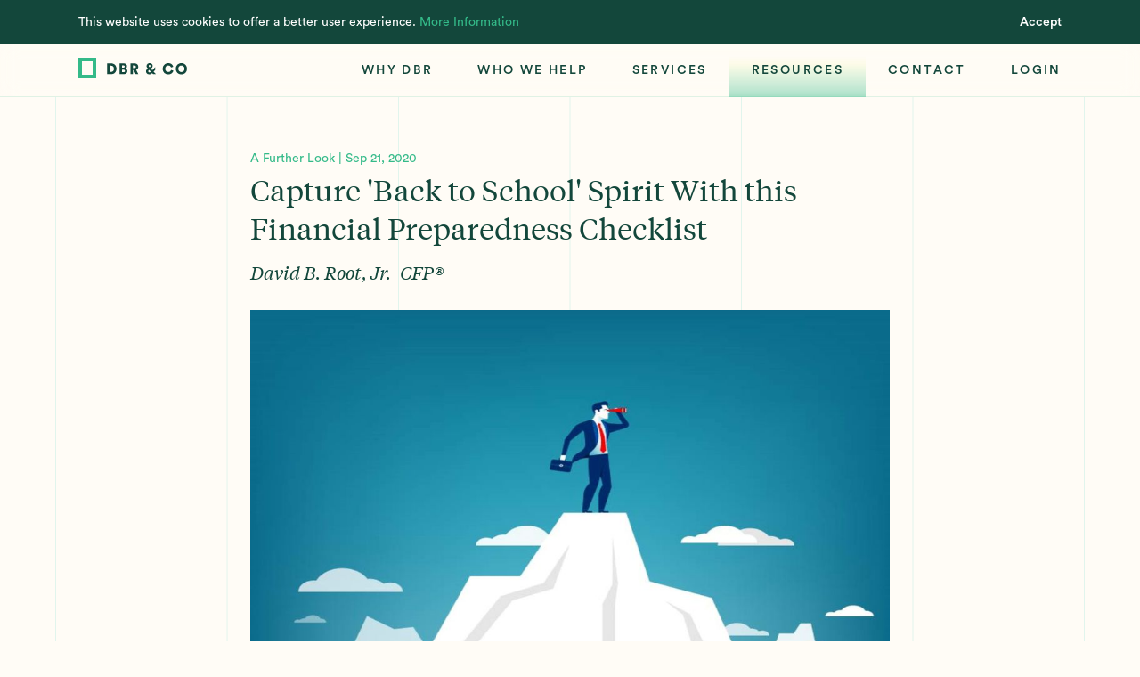

--- FILE ---
content_type: text/html; charset=UTF-8
request_url: https://www.dbroot.com/resources/capture-back-to-school-spirit-with-this-financial-preparedness-checklist/
body_size: 23112
content:
<!doctype html>
<html data-n-head-ssr lang="en-US" data-n-head="%7B%22lang%22:%7B%22ssr%22:%22en-US%22%7D%7D">
  <head>
    <title>Resources | Capture 'Back to School' Spirit With this Financial Preparedness Checklist | DBR & CO</title><meta data-n-head="ssr" charset="utf-8"><meta data-n-head="ssr" data-hid="viewport" name="viewport" content="width=device-width,initial-scale=1"><meta data-n-head="ssr" data-hid="og:site_name" property="og:site_name" content="DBR & CO"><meta data-n-head="ssr" data-hid="og:url" property="og:url" content="https://www.dbroot.com/resources/capture-back-to-school-spirit-with-this-financial-preparedness-checklist"><meta data-n-head="ssr" data-hid="og:image" property="og:image" content="https://www.dbroot.com/opengraph.png"><meta data-n-head="ssr" data-hid="og:image:type" property="og:image:type" content="image/jpeg"><meta data-n-head="ssr" data-hid="og:image:width" property="og:image:width" content="1200"><meta data-n-head="ssr" data-hid="og:image:height" property="og:image:height" content="630"><meta data-n-head="ssr" data-hid="og:type" property="og:type" content="website"><meta data-n-head="ssr" data-hid="og:locale" property="og:locale" content="en_US"><meta data-n-head="ssr" data-hid="og:title" property="og:title" content="Resources | Capture 'Back to School' Spirit With this Financial Preparedness Checklist | DBR & CO"><script data-n-head="ssr" data-hid="gtm" type="text/javascript">window.dataLayer=window.dataLayer||[]</script><script data-n-head="ssr" data-hid="ofi-polyfill" src="https://cdnjs.cloudflare.com/ajax/libs/object-fit-images/3.2.4/ofi.min.js"></script><script data-n-head="ssr" data-hid="gtm-script" type="text/javascript">!function(e,t,a,n){e[n]=e[n]||[],e[n].push({"gtm.start":(new Date).getTime(),event:"gtm.js"});n=t.getElementsByTagName(a)[0],a=t.createElement(a);a.async=!0,a.src="https://www.googletagmanager.com/gtm.js?id=GTM-WW97XD2",n.parentNode.insertBefore(a,n)}(window,document,"script","dataLayer")</script><link rel="preload" href="/_nuxt/c47f7b9.js" as="script"><link rel="preload" href="/_nuxt/b80d90c.js" as="script"><link rel="preload" href="/_nuxt/2093202.js" as="script"><link rel="preload" href="/_nuxt/9b94f23.js" as="script"><link rel="preload" href="/_nuxt/9b0b600.js" as="script"><link rel="preload" href="/_nuxt/f6836a9.js" as="script"><link rel="preload" href="/_nuxt/9880d36.js" as="script"><style data-vue-ssr-id="10da5dbb:0 128a6140:0 43895ae0:0 db28b43c:0 fd03773a:0 b0201d88:0 2018e69c:0 2316b5bd:0 11f13de3:0 28f5193a:0 270042fa:0 82e7c47c:0 0a106328:0 2de3fd9d:0 6d46f5c9:0 50b4e5ba:0 5ee9a8fd:0 02aca4b1:0 c9cc496e:0 08b4732d:0 09746625:0 13190213:0 0a70ad5c:0 47a54dfc:0 0875fca8:0 8bf3a0d8:0 777c9bd4:0 1f996788:0">.flicking-viewport{position:relative;overflow:hidden}.flicking-camera{width:100%;height:100%;display:flex;position:relative;flex-direction:row;z-index:1}.flicking-camera>*{flex-shrink:0}.flicking-viewport.vertical{display:inline-flex}.flicking-viewport.vertical>.flicking-camera{display:inline-flex;flex-direction:column}.flicking-viewport.flicking-hidden .flicking-camera>*{visibility:hidden}.screen-reader-only{position:absolute;clip:rect(0 0 0 0);height:1px;margin:-1px;padding:0;width:1px;border:0;opacity:.1;overflow:hidden}@font-face{font-family:CircularStdBook;font-style:normal;font-weight:400;src:url(/_nuxt/fonts/CircularStd-Book.9048137.otf) format("opentype")}@font-face{font-family:CircularStd;font-style:normal;font-weight:400;src:url(/_nuxt/fonts/CircularStd-Medium.9ffafed.otf) format("opentype")}@font-face{font-family:CircularStd;font-style:italic;font-weight:400;src:url(/_nuxt/fonts/CircularStd-MediumItalic.55bf23c.otf) format("opentype")}@font-face{font-family:CircularStd;font-style:normal;font-weight:600;src:url(/_nuxt/fonts/CircularStd-Bold.5c4514a.otf) format("opentype")}@font-face{font-family:CircularStd;font-style:italic;font-weight:600;src:url(/_nuxt/fonts/CircularStd-BoldItalic.c129372.otf) format("opentype")}@font-face{font-family:Tiempos;font-style:normal;font-weight:400;src:url(/_nuxt/fonts/tiempos-text-regular.03377b7.woff2) format("woff2")}@font-face{font-family:Tiempos;font-style:italic;font-weight:400;src:url(/_nuxt/fonts/tiempos-text-regular-italic.191c836.woff2) format("woff2")}body{-webkit-text-size-adjust:none}*{-webkit-font-smoothing:antialiased;-moz-osx-font-smoothing:grayscale;-webkit-tap-highlight-color:transparent}*,:after,:before{box-sizing:border-box;font-size:inherit}::selection{background-color:#34ba89;color:#fff}::-moz-selection{background-color:#34ba89;color:#fff}body,html{margin:0;padding:0;font-family:CircularStdBook,Helvetica,sans-serif;background-color:#fffcf6}body.modalOpen{overflow:hidden}sup{font-size:14px;font-family:CircularStdBook,Helvetica,sans-serif;font-weight:400;padding:0 5px;line-height:0!important}sup,sup .text_crop{line-height:1.35}sup .text_crop:after,sup .text_crop:before{content:"";display:block;height:0;width:0}sup .text_crop:before{margin-bottom:-.20526em}sup .text_crop:after{margin-top:-.41579em}a,a:visited{color:currentColor}code,pre{padding:.2em .3em;border-radius:4px;font-size:16px;line-height:1.4;color:#fff;background-color:#000;transition:color .3s,background-color .3s}pre{display:inline-block;white-space:pre-wrap;padding:1em;border-radius:8px;max-width:100%;overflow:auto}h1,h2,h3,h4,h5,h6{font-size:inherit;font-weight:inherit;font-style:normal}h1,h2,h3,h4,h5,h6,ol.list_reset,ul.list_reset{margin:0;padding:0}ol.list_reset,ol.list_reset li,ul.list_reset,ul.list_reset li{list-style-type:none}.sr-only{position:absolute;clip:rect(0 0 0 0);height:1px;margin:-1px;padding:0;width:1px;border:0;opacity:.1;overflow:hidden}@-webkit-keyframes fade-in-basic{0%{opacity:0}to{opacity:1}}@keyframes fade-in-basic{0%{opacity:0}to{opacity:1}}@-webkit-keyframes fade-up-basic{0%{opacity:0;transform:translateY(15px)}75%{opacity:1}to{transform:translateY(0)}}@keyframes fade-up-basic{0%{opacity:0;transform:translateY(15px)}75%{opacity:1}to{transform:translateY(0)}}.page-enter-active,.page-leave-active{transition:opacity .33s ease}.page-enter,.page-leave-to{opacity:0}@media print{.site_header{position:absolute!important;top:0!important}.the_page{margin-top:100px!important;margin-bottom:0!important;min-height:0!important}.the_page .pinstripes_el{display:none}.arrangement_tiles--slot_pagination,.filter_bar,.filter_list,.nav_trigger,.notification_banner,.simple_slider,.site_footer,.site_header--nav{display:none!important}.arrangement_basic--inner{display:block!important}.arrangement_basic--inner>div{width:100%!important}.base_image{max-width:50vw!important}.base_tile--slot_image{padding-top:0!important}.base_tile--slot_image .base_image{position:static!important}.base_tile--slot_image img{display:block!important;max-height:50vw!important;overflow:hidden!important}*{-webkit-animation-duration:.1s!important;animation-duration:.1s!important;-webkit-animation-delay:.1s!important;animation-delay:.1s!important;-webkit-print-color-adjust:exact}}.screen-reader-only[data-v-76900424]{position:absolute;clip:rect(0 0 0 0);height:1px;margin:-1px;padding:0;width:1px;border:0;opacity:.1;overflow:hidden}.fade-enter-active[data-v-76900424],.fade-leave-active[data-v-76900424]{transition:opacity .3s ease-in-out}.fade-enter[data-v-76900424],.fade-leave-to[data-v-76900424]{opacity:0}.the_loader[data-v-76900424]{position:fixed;top:0;left:0;width:100%;height:3px;background:#34ba89;font-size:0;opacity:1;z-index:9999;-webkit-animation-name:loading-bar-data-v-76900424;animation-name:loading-bar-data-v-76900424;-webkit-animation-duration:2.5s;animation-duration:2.5s;-webkit-animation-iteration-count:infinite;animation-iteration-count:infinite}@-webkit-keyframes loading-bar-data-v-76900424{0%{width:0}50%{width:100%;margin-left:0}to{width:0;margin-left:100%}}@keyframes loading-bar-data-v-76900424{0%{width:0}50%{width:100%;margin-left:0}to{width:0;margin-left:100%}}.screen-reader-only[data-v-01c1b298]{position:absolute;clip:rect(0 0 0 0);height:1px;margin:-1px;padding:0;width:1px;border:0;opacity:.1;overflow:hidden}.screen-reader-only[data-v-724465b6]{position:absolute;clip:rect(0 0 0 0);height:1px;margin:-1px;padding:0;width:1px;border:0;opacity:.1;overflow:hidden}.site_header--root[data-v-724465b6]{opacity:0;transition:opacity .3s ease-in-out}.site_header--root.isMounted[data-v-724465b6]{opacity:1}.site_header-primary[data-v-724465b6]{z-index:110;min-height:60px;transition:.3s ease-in-out}.site_header--nav_bar[data-v-724465b6]{height:60px;transition:.3s ease-in-out}.site_header--subnav_close[data-v-724465b6]{position:absolute}.nav_skip[data-v-724465b6]{position:fixed;top:var(--cookieBannerHeight);left:10000px;padding:20px;color:#000;background:#fff}.nav_skip[data-v-724465b6]:focus{left:0;z-index:1000}.site_header[data-v-724465b6]{height:60px;width:100%}.site_header-placeholder[data-v-724465b6]{position:relative;transition:height .5s ease-in-out;transition-delay:.5s;height:calc(60px + var(--cookieBannerHeight))}.is-home .site_header-placeholder[data-v-724465b6]{height:var(--cookieBannerHeight)}.site_header[data-v-724465b6]:not(.site_header-placeholder){background-color:#fffcf6;position:fixed;top:var(--cookieBannerHeight);-webkit-animation:none;animation:none;border-bottom:1px solid rgba(52,186,137,.15)}.nav-white .site_header[data-v-724465b6]:not(.site_header-placeholder){background:0 0;border-bottom:1px solid hsla(0,0%,100%,.15)}@media (min-width:1024px){.site_header[data-v-724465b6]:not(.site_header-placeholder){background-color:rgba(255,252,246,.8)}.site_header[data-v-724465b6]:not(.site_header-placeholder):before{content:"";position:absolute;top:0;bottom:0;left:0;right:0;-webkit-backdrop-filter:blur(10px);backdrop-filter:blur(10px)}.nav-white .site_header[data-v-724465b6]:not(.site_header-placeholder):before{display:none}}@-webkit-keyframes header-peek-data-v-724465b6{0%{top:-70px}to{top:var(--cookieBannerHeight)}}@keyframes header-peek-data-v-724465b6{0%{top:-70px}to{top:var(--cookieBannerHeight)}}.site_header--nav_bar[data-v-724465b6]{display:flex;align-items:center;justify-content:space-between}.site_header--logo[data-v-724465b6],.site_header--nav[data-v-724465b6]{display:flex}.screen-reader-only[data-v-79a1e9e0]{position:absolute;clip:rect(0 0 0 0);height:1px;margin:-1px;padding:0;width:1px;border:0;opacity:.1;overflow:hidden}.container[data-v-79a1e9e0]{position:relative;margin:0 auto;width:90vw}@media (min-width:700px){.container[data-v-79a1e9e0]{width:86.2vw}}@media (max-width:699px){.container-no_margin[data-v-79a1e9e0]{max-width:none!important}}.container-no_max_width[data-v-79a1e9e0]{max-width:calc(100vw - 40px)}@media (min-width:700px){.container-no_max_width[data-v-79a1e9e0]{max-width:calc(100vw - 80px)}}.screen-reader-only[data-v-02558f22]{position:absolute;clip:rect(0 0 0 0);height:1px;margin:-1px;padding:0;width:1px;border:0;opacity:.1;overflow:hidden}.logo[data-v-02558f22]{cursor:pointer;display:flex;align-items:center;color:#000}.logo.focus-visible[data-v-02558f22],.logo[data-v-02558f22]:focus-visible{outline:3px solid #34ba89}.logo svg[data-v-02558f22]{width:106px;height:20px;transition:color .4s ease-in-out,height .4s ease-in-out,width .4s ease-in-out}@media (min-width:700px){.logo svg[data-v-02558f22]{width:122px;height:23px}}.screen-reader-only[data-v-04868804]{position:absolute;clip:rect(0 0 0 0);height:1px;margin:-1px;padding:0;width:1px;border:0;opacity:.1;overflow:hidden}.nav_content--wrapper [data-v-04868804]{-webkit-backface-visibility:hidden;backface-visibility:hidden}.nav_content[data-v-04868804]{display:flex;align-items:center;transition:color .4s ease-in-out}.nav_content.isLoading[data-v-04868804]{pointer-events:none}.nav_content--page_list[data-v-04868804]{margin:0;padding:0;display:flex}.nav_content--page_list li[data-v-04868804],.nav_content--page_list[data-v-04868804]{list-style-type:none}.nav_content--page_list>li[data-v-04868804]{position:relative;padding:20px 0;margin-right:50px}@media (min-width:1024px){.nav_content--page_list>li[data-v-04868804]{padding:0;margin-right:0;cursor:pointer}}.nav_content--page_list>li[data-v-04868804]:after{pointer-events:none;content:"";width:200%;height:30px;display:block;background:0 0;position:absolute;bottom:0;left:50%;transform:translate3d(-50%,100%,0)}.open .nav_content--page_list>li[data-v-04868804]:after{pointer-events:all}.nav_content--page_list>li[data-v-04868804]:last-child{margin-right:-25px;margin-bottom:0}.nav_content--page_list>li .text_crop[data-v-04868804]{height:auto}.nav_content--page_list>li[data-v-04868804] .base_link{line-height:.9}.nav_content--page_list>li[data-v-04868804] .base_link.focus-visible,.nav_content--page_list>li[data-v-04868804] .base_link:focus-visible{outline:3px solid #34ba89}.nav_content--page_list>li[data-v-04868804] .base_link.route-link-active{background-size:100% 1px}@media (max-width:1023px){.nav_content-placement_navbar[data-v-04868804]{position:fixed;top:calc(var(--navHeight) + var(--cookieBannerHeight));bottom:0;left:-100vw;padding-top:50px;z-index:110;height:calc(100vh - var(--navHeight) + var(--cookieBannerHeight));width:0;background-color:#fffcf6}}@media (max-width:1023px) and (max-width:699px){.nav_content-placement_navbar[data-v-04868804]{padding-top:40px}}@media (max-width:1023px){.nav_content-placement_navbar[data-v-04868804]:focus,.site_header-nav_open .nav_content-placement_navbar[data-v-04868804]{left:0;width:100vw}.site_header:not(.site_header-nav_open) .nav_content-placement_navbar:focus li[data-v-04868804],.site_header:not(.site_header-nav_open) .nav_content-placement_navbar[focus-within] li[data-v-04868804]{left:0;opacity:1}.site_header:not(.site_header-nav_open) .nav_content-placement_navbar:focus-within li[data-v-04868804]{left:0;opacity:1}.nav-col.illustration[data-v-04868804]{display:none}.top-nav--parent-link+.nav-cta[data-v-04868804]{margin-top:30px}.overview[data-v-04868804]{width:100%}.nav_content--page_list[data-v-04868804]{display:flex;flex-direction:column;height:100%;margin:0 auto;width:86.2vw}}@media (max-width:1023px) and (max-width:699px){.nav_content--page_list[data-v-04868804]{width:90vw}}@media (max-width:1023px){.nav_content--page_list>li[data-v-04868804]{position:relative;left:0;opacity:.01;transition:left .3s ease-in-out,opacity .2s ease-in-out;margin-left:26.21359%;margin-bottom:10px}}@media (max-width:1023px) and (max-width:699px){.nav_content--page_list>li[data-v-04868804]{margin-left:0;margin-bottom:20px}}@media (max-width:1023px){.site_header-nav_open .nav_content--page_list>li[data-v-04868804]{left:0;opacity:1}.site_header-nav_open .nav_content--page_list>li[data-v-04868804]:first-of-type{transition-delay:.07s}.site_header-nav_open .nav_content--page_list>li[data-v-04868804]:nth-of-type(2){transition-delay:.14s}.site_header-nav_open .nav_content--page_list>li[data-v-04868804]:nth-of-type(3){transition-delay:.21s}.site_header-nav_open .nav_content--page_list>li[data-v-04868804]:nth-of-type(4){transition-delay:.28s}.site_header-nav_open .nav_content--page_list>li[data-v-04868804]:nth-of-type(5){transition-delay:.35s}.site_header-nav_open .nav_content--page_list>li[data-v-04868804]:nth-of-type(6){transition-delay:.42s}.site_header-nav_open .nav_content--page_list>li[data-v-04868804]:nth-of-type(7){transition-delay:.49s}.site_header-nav_open .nav_content--page_list>li[data-v-04868804]:nth-of-type(8){transition-delay:.56s}.site_header-nav_open .nav_content--page_list>li[data-v-04868804]:nth-of-type(9){transition-delay:.63s}.site_header-nav_open .nav_content--page_list>li[data-v-04868804]:nth-of-type(10){transition-delay:.7s}.site_header-subnav_open .nav_content--page_list>li[data-v-04868804]{left:-86.2vw}.nav_content--page_list li .text_crop[data-v-04868804],.nav_content--page_list li[data-v-04868804]{line-height:1.66}.nav_content--page_list li .text_crop[data-v-04868804]:after,.nav_content--page_list li .text_crop[data-v-04868804]:before{content:"";display:block;height:0;width:0}.nav_content--page_list li .text_crop[data-v-04868804]:before{margin-bottom:-.36026em}.nav_content--page_list li .text_crop[data-v-04868804]:after{margin-top:-.57079em}.nav_content--page_list li[data-v-04868804]{font-weight:400}}@media (max-width:1023px) and (min-width:700px){.nav_content--page_list li .text_crop[data-v-04868804],.nav_content--page_list li[data-v-04868804]{line-height:1.26}.nav_content--page_list li .text_crop[data-v-04868804]:after,.nav_content--page_list li .text_crop[data-v-04868804]:before{content:"";display:block;height:0;width:0}.nav_content--page_list li .text_crop[data-v-04868804]:before{margin-bottom:-.16026em}.nav_content--page_list li .text_crop[data-v-04868804]:after{margin-top:-.37079em}.nav_content--page_list li[data-v-04868804]{font-weight:400}}@media (max-width:1023px){.nav_content--subnav_trigger[data-v-04868804]{position:absolute;top:0;right:0;bottom:0;left:0;z-index:1;cursor:pointer}.nav_content--subnav_trigger_arrow[data-v-04868804]{display:inline-block;width:15px}.nav_trigger[data-v-04868804]{display:flex;align-content:center;align-items:center;justify-content:center;transition:color .4s ease-in-out}.modal_trigger--btn[data-v-04868804]{cursor:pointer;border:0;padding:0;margin:0;background:0 0;color:currentColor;color:#13473b;position:relative;height:50px;width:50px;white-space:nowrap}.modal_trigger--btn[data-v-04868804]:focus{outline:0}.modal_trigger--btn[data-v-04868804] svg{width:15px;height:15px;transform:rotate(45deg)}.nav_trigger--btn[data-v-04868804]{cursor:pointer;border:0;padding:0;margin:0;background:0 0;color:currentColor;color:#13473b;position:relative;height:50px;width:50px;white-space:nowrap}.nav_trigger--btn[data-v-04868804]:focus{outline:0}.nav_trigger--btn.focus-visible[data-v-04868804],.nav_trigger--btn[data-v-04868804]:focus-visible{outline:3px solid #34ba89}.nav_trigger--btn[data-v-04868804]:after,.nav_trigger--btn[data-v-04868804]:before{content:"";display:block;height:2.5px;background:#13473b;position:absolute;top:50%;right:15px;opacity:1;transition:opacity .7s ease-in-out}.nav_trigger--btn[data-v-04868804]:before{width:13px;transform:translate3d(0,-3px,0)}.nav_trigger--btn[data-v-04868804]:after{width:20px;transform:translate3d(0,3px,0)}.nav-white .nav_trigger--btn[data-v-04868804]:after,.nav-white .nav_trigger--btn[data-v-04868804]:before{background:#fff}.nav_trigger--btn[data-v-04868804] svg{transition:opacity .7s ease-in-out;opacity:0;width:15px;height:15px;transform:rotate(45deg)}.site_header-nav_open .nav_trigger--btn[data-v-04868804] svg{opacity:1}.site_header-nav_open .nav_trigger--btn[data-v-04868804]:after,.site_header-nav_open .nav_trigger--btn[data-v-04868804]:before{opacity:0}}@media (min-width:1024px){.nav_content[data-v-04868804]{min-height:100%}.nav_content--page_list li:focus .nav_link[data-v-04868804]:before,.nav_content--page_list li:hover .nav_link[data-v-04868804]:before,.nav_content--page_list li[focus-within] .nav_link[data-v-04868804]:before{opacity:1}.nav_content--page_list li:focus .nav_link[data-v-04868804]:before,.nav_content--page_list li:focus-within .nav_link[data-v-04868804]:before,.nav_content--page_list li:hover .nav_link[data-v-04868804]:before{opacity:1}}@media (min-width:1024px) and (min-width:1024px){.nav_content--page_list li:focus .subnav_wrapper[data-v-04868804],.nav_content--page_list li:hover .subnav_wrapper[data-v-04868804],.nav_content--page_list li[focus-within] .subnav_wrapper[data-v-04868804]{max-height:calc(100vh - var(--navHeight));transition-delay:.15s}.nav_content--page_list li:focus .subnav_wrapper[data-v-04868804],.nav_content--page_list li:focus-within .subnav_wrapper[data-v-04868804],.nav_content--page_list li:hover .subnav_wrapper[data-v-04868804]{max-height:calc(100vh - var(--navHeight));transition-delay:.15s}.nav_content--page_list li:focus .subnav_wrapper.subnav-fade-enter[data-v-04868804],.nav_content--page_list li:focus .subnav_wrapper.subnav-fade-leave-to[data-v-04868804],.nav_content--page_list li:hover .subnav_wrapper.subnav-fade-enter[data-v-04868804],.nav_content--page_list li:hover .subnav_wrapper.subnav-fade-leave-to[data-v-04868804],.nav_content--page_list li[focus-within] .subnav_wrapper.subnav-fade-enter[data-v-04868804],.nav_content--page_list li[focus-within] .subnav_wrapper.subnav-fade-leave-to[data-v-04868804]{max-height:0;padding-top:0;padding-bottom:0}.nav_content--page_list li:focus .subnav_wrapper.subnav-fade-enter[data-v-04868804],.nav_content--page_list li:focus .subnav_wrapper.subnav-fade-leave-to[data-v-04868804],.nav_content--page_list li:focus-within .subnav_wrapper.subnav-fade-enter[data-v-04868804],.nav_content--page_list li:focus-within .subnav_wrapper.subnav-fade-leave-to[data-v-04868804],.nav_content--page_list li:hover .subnav_wrapper.subnav-fade-enter[data-v-04868804],.nav_content--page_list li:hover .subnav_wrapper.subnav-fade-leave-to[data-v-04868804]{max-height:0;padding-top:0;padding-bottom:0}.nav_content--page_list li:focus .subnav_wrapper.subnav-fade-enter[data-v-04868804] .subnav-col,.nav_content--page_list li:focus .subnav_wrapper.subnav-fade-leave-to[data-v-04868804] .subnav-col,.nav_content--page_list li:hover .subnav_wrapper.subnav-fade-enter[data-v-04868804] .subnav-col,.nav_content--page_list li:hover .subnav_wrapper.subnav-fade-leave-to[data-v-04868804] .subnav-col,.nav_content--page_list li[focus-within] .subnav_wrapper.subnav-fade-enter[data-v-04868804] .subnav-col,.nav_content--page_list li[focus-within] .subnav_wrapper.subnav-fade-leave-to[data-v-04868804] .subnav-col{opacity:0}.nav_content--page_list li:focus .subnav_wrapper.subnav-fade-enter[data-v-04868804] .subnav-col,.nav_content--page_list li:focus .subnav_wrapper.subnav-fade-leave-to[data-v-04868804] .subnav-col,.nav_content--page_list li:focus-within .subnav_wrapper.subnav-fade-enter[data-v-04868804] .subnav-col,.nav_content--page_list li:focus-within .subnav_wrapper.subnav-fade-leave-to[data-v-04868804] .subnav-col,.nav_content--page_list li:hover .subnav_wrapper.subnav-fade-enter[data-v-04868804] .subnav-col,.nav_content--page_list li:hover .subnav_wrapper.subnav-fade-leave-to[data-v-04868804] .subnav-col{opacity:0}.nav_content--page_list li:focus .subnav_wrapper.subnav-fade-enter-active[data-v-04868804],.nav_content--page_list li:focus .subnav_wrapper.subnav-fade-leave-active[data-v-04868804],.nav_content--page_list li:hover .subnav_wrapper.subnav-fade-enter-active[data-v-04868804],.nav_content--page_list li:hover .subnav_wrapper.subnav-fade-leave-active[data-v-04868804],.nav_content--page_list li[focus-within] .subnav_wrapper.subnav-fade-enter-active[data-v-04868804],.nav_content--page_list li[focus-within] .subnav_wrapper.subnav-fade-leave-active[data-v-04868804]{transition:max-height .3s ease-in-out,padding-top .3s ease-in-out,padding-bottom .3s ease-in-out}.nav_content--page_list li:focus .subnav_wrapper.subnav-fade-enter-active[data-v-04868804],.nav_content--page_list li:focus .subnav_wrapper.subnav-fade-leave-active[data-v-04868804],.nav_content--page_list li:focus-within .subnav_wrapper.subnav-fade-enter-active[data-v-04868804],.nav_content--page_list li:focus-within .subnav_wrapper.subnav-fade-leave-active[data-v-04868804],.nav_content--page_list li:hover .subnav_wrapper.subnav-fade-enter-active[data-v-04868804],.nav_content--page_list li:hover .subnav_wrapper.subnav-fade-leave-active[data-v-04868804]{transition:max-height .3s ease-in-out,padding-top .3s ease-in-out,padding-bottom .3s ease-in-out}.isLoading .nav_content--page_list li:focus .subnav_wrapper[data-v-04868804],.isLoading .nav_content--page_list li:hover .subnav_wrapper[data-v-04868804],.isLoading .nav_content--page_list li[focus-within] .subnav_wrapper[data-v-04868804]{pointer-events:none;display:none}.isLoading .nav_content--page_list li:focus .subnav_wrapper[data-v-04868804],.isLoading .nav_content--page_list li:focus-within .subnav_wrapper[data-v-04868804],.isLoading .nav_content--page_list li:hover .subnav_wrapper[data-v-04868804]{pointer-events:none;display:none}.nav_content--page_list li:focus .subnav_wrapper[data-v-04868804] .subnav-col,.nav_content--page_list li:hover .subnav_wrapper[data-v-04868804] .subnav-col,.nav_content--page_list li[focus-within] .subnav_wrapper[data-v-04868804] .subnav-col{opacity:1}.nav_content--page_list li:focus .subnav_wrapper[data-v-04868804] .subnav-col,.nav_content--page_list li:focus-within .subnav_wrapper[data-v-04868804] .subnav-col,.nav_content--page_list li:hover .subnav_wrapper[data-v-04868804] .subnav-col{opacity:1}}@media (min-width:1024px){.nav-white .nav_content--page_list li .nav_link[data-v-04868804] a{color:#fff}.nav_content--subnav_trigger[data-v-04868804],.nav_content--subnav_trigger_arrow[data-v-04868804],.nav_trigger[data-v-04868804]{display:none}}@-webkit-keyframes subnavFadeIn-data-v-04868804{0%{opacity:0}to{opacity:1}}@keyframes subnavFadeIn-data-v-04868804{0%{opacity:0}to{opacity:1}}.screen-reader-only[data-v-56dad128]{position:absolute;clip:rect(0 0 0 0);height:1px;margin:-1px;padding:0;width:1px;border:0;opacity:.1;overflow:hidden}.nav_link[data-v-56dad128] .base_button--btn,.nav_link[data-v-56dad128] a{font-family:CircularStd,Helvetica,sans-serif;font-weight:400;text-transform:uppercase;padding:.5em 0;font-size:14px;background:linear-gradient(0deg,#f4fabf .24%,rgba(244,250,191,0) 96.7%);background-position:100% 100%;background-repeat:no-repeat;background-size:100% 1px;transition:background-size .5s ease-in-out;transition-timing-function:cubic-bezier(.89,.03,.21,.92);letter-spacing:.17em;background-size:100% 0;border-bottom:none;color:#13473b}@media not all and (hover:none) and (any-pointer:coarse),screen and (-ms-high-contrast:none){.nav_link[data-v-56dad128] .base_button--btn:focus,.nav_link[data-v-56dad128] .base_button--btn:hover,.nav_link[data-v-56dad128] a:focus,.nav_link[data-v-56dad128] a:hover{background-size:100% 100%;background-position-y:100%;outline:0}.nav_link[data-v-56dad128] .base_button--btn[focus-within],.nav_link[data-v-56dad128] a[focus-within]{background-size:100% 100%;background-position-y:100%}.nav_link[data-v-56dad128] .base_button--btn:focus-within,.nav_link[data-v-56dad128] a:focus-within{background-size:100% 100%;background-position-y:100%}.nav_link[data-v-56dad128] .base_button--btn.focus-visible,.nav_link[data-v-56dad128] .base_button--btn:focus-visible,.nav_link[data-v-56dad128] a.focus-visible,.nav_link[data-v-56dad128] a:focus-visible{background-size:100% 100%;background-position-y:100%;outline:3px solid #34ba89}}.nav_link.subNav[data-v-56dad128] a{font-size:12px}.nav_link.has-subnav[data-v-56dad128] .base_button--btn,.nav_link.has-subnav[data-v-56dad128] a{display:inline-flex;align-items:center}.nav_link.has-subnav[data-v-56dad128] .base_button--btn.focus-visible,.nav_link.has-subnav[data-v-56dad128] .base_button--btn:focus-visible{outline:3px solid #34ba89}@media (min-width:1024px){.nav_link.topLevel[data-v-56dad128] .base_button--btn,.nav_link.topLevel[data-v-56dad128] a{padding:0 25px;height:60px;display:inline-flex;align-items:center;position:relative;background-size:100% 0!important}.nav_link.topLevel[data-v-56dad128] .base_button--btn .label-wrap,.nav_link.topLevel[data-v-56dad128] a .label-wrap{z-index:1}.nav_link.topLevel[data-v-56dad128] .base_button--btn:before,.nav_link.topLevel[data-v-56dad128] a:before{content:"";top:0;right:0;bottom:0;left:0;z-index:0;opacity:0;transition:opacity .6s ease;pointer-events:none;position:absolute;background:linear-gradient(1turn,rgba(52,186,137,.432) 1.59%,rgba(52,186,137,.324) 12.87%,rgba(244,250,191,.2484) 61.17%,rgba(244,250,191,0) 76.67%)}.nav_link.topLevel[data-v-56dad128] .base_button--btn.nuxt-link-active:before,.nav_link.topLevel[data-v-56dad128] .base_button--btn:hover:before,.nav_link.topLevel[data-v-56dad128] a.nuxt-link-active:before,.nav_link.topLevel[data-v-56dad128] a:hover:before{opacity:1}}.nav_link .nav_mobile_toggle .label-wrap[data-v-56dad128],.nav_link .nav_mobile_toggle .label-wrap[data-v-56dad128] .nav_content--subnav_trigger_arrow{display:inline-flex;align-items:center}@media (min-width:1024px){.nav_link .nav_mobile_toggle[data-v-56dad128]{display:none}}@media (max-width:1023px){.nav_link .hasSubnav[data-v-56dad128]{display:none}}.nav_link[data-v-56dad128] .nuxt-link-active{background-size:100% 100%;background-position-y:100%}.nav_link.hasQuery[data-v-56dad128] .nuxt-link-active{background-size:100% 1px}.nav_link.hasQuery.currentFilter[data-v-56dad128] .nuxt-link-active{background-size:100% 100%;background-position-y:100%}.screen-reader-only[data-v-8d4efe70]{position:absolute;clip:rect(0 0 0 0);height:1px;margin:-1px;padding:0;width:1px;border:0;opacity:.1;overflow:hidden}.base_button--btn[data-v-8d4efe70]{border:0;padding:0;margin:0;background:0 0;color:currentColor;font-family:CircularStd,Helvetica,sans-serif;font-size:14px;line-height:1.3;text-transform:uppercase;display:inline-block;cursor:pointer;transition:background-color .15s ease-in-out;letter-spacing:.1em;color:#13473b;color:inherit;display:inline-flex;align-items:center}.base_button--btn[data-v-8d4efe70]:focus{outline:0}.site_theme--dark .base_button--btn[data-v-8d4efe70]{color:#fff}.base_button--btn>a[data-v-8d4efe70]{display:inline-block;height:100%}@media (min-width:1024px){.base_button--btn.focus-visible[data-v-8d4efe70] svg,.base_button--btn[data-v-8d4efe70]:focus svg,.base_button--btn[data-v-8d4efe70]:hover svg,.base_button--btn[focus-within][data-v-8d4efe70] svg{transform:scaleX(1);background-image:radial-gradient(rgba(255,252,246,0) 0,#f4fabf 100%);box-shadow:0 0 13px 5px #f4fabf}.base_button--btn.focus-visible[data-v-8d4efe70] svg,.base_button--btn[data-v-8d4efe70]:focus svg,.base_button--btn[data-v-8d4efe70]:focus-within svg,.base_button--btn[data-v-8d4efe70]:hover svg{transform:scaleX(1);background-image:radial-gradient(rgba(255,252,246,0) 0,#f4fabf 100%);box-shadow:0 0 13px 5px #f4fabf}.base_button--btn[data-v-8d4efe70]:focus svg,.base_button--btn[data-v-8d4efe70]:focus-visible svg,.base_button--btn[data-v-8d4efe70]:hover svg,.base_button--btn[focus-within][data-v-8d4efe70] svg{transform:scaleX(1);background-image:radial-gradient(rgba(255,252,246,0) 0,#f4fabf 100%);box-shadow:0 0 13px 5px #f4fabf}.base_button--btn[data-v-8d4efe70]:focus svg,.base_button--btn[data-v-8d4efe70]:focus-visible svg,.base_button--btn[data-v-8d4efe70]:focus-within svg,.base_button--btn[data-v-8d4efe70]:hover svg{transform:scaleX(1);background-image:radial-gradient(rgba(255,252,246,0) 0,#f4fabf 100%);box-shadow:0 0 13px 5px #f4fabf}}.base_button--btn.focus-visible[data-v-8d4efe70],.base_button--btn[data-v-8d4efe70]:focus-visible{outline:2px solid #34ba89}.base_button--btn[data-v-8d4efe70] a{display:inline-flex;align-items:center;text-decoration:none;color:inherit;padding:.5em 0}.base_button--btn[data-v-8d4efe70] svg{pointer-events:none;overflow:visible;transition:all .3s ease-in-out;display:inline-block;width:17px;height:17px;margin-left:15px;transform:scale3d(.88,.88,.88);will-change:transform;background:rgba(244,250,191,0);box-shadow:0 0 0 0 #f4fabf;color:currentColor}.base_button-no_styles .base_button--btn[data-v-8d4efe70] a{text-decoration:none}.base_button-no_styles .base_button--btn[data-v-8d4efe70]{color:inherit;text-transform:none;letter-spacing:inherit}.base_button-link_styles .base_button--btn[data-v-8d4efe70]{background:linear-gradient(0deg,#f4fabf .24%,rgba(244,250,191,0) 96.7%);background-position:100% 100%;background-repeat:no-repeat;background-size:100% 1px;transition:background-size .5s ease-in-out;transition-timing-function:cubic-bezier(.89,.03,.21,.92);border-bottom:1px solid #34ba89}@media not all and (hover:none) and (any-pointer:coarse),screen and (-ms-high-contrast:none){.base_button-link_styles .base_button--btn[data-v-8d4efe70]:focus,.base_button-link_styles .base_button--btn[data-v-8d4efe70]:hover{background-size:100% 100%;background-position-y:100%;outline:0}.base_button-link_styles .base_button--btn[focus-within][data-v-8d4efe70]{background-size:100% 100%;background-position-y:100%}.base_button-link_styles .base_button--btn[data-v-8d4efe70]:focus-within{background-size:100% 100%;background-position-y:100%}.base_button-link_styles .base_button--btn.focus-visible[data-v-8d4efe70],.base_button-link_styles .base_button--btn[data-v-8d4efe70]:focus-visible{background-size:100% 100%;background-position-y:100%;outline:3px solid #34ba89}}.base_button-secondary .base_button--btn[data-v-8d4efe70] svg{box-shadow:none;background:0 0;opacity:0}.base_button-secondary .base_button--btn[data-v-8d4efe70]:focus svg,.base_button-secondary .base_button--btn[data-v-8d4efe70]:hover svg,.base_button-secondary .base_button--btn[focus-within][data-v-8d4efe70] svg{opacity:1}.base_button-secondary .base_button--btn[data-v-8d4efe70]:focus svg,.base_button-secondary .base_button--btn[data-v-8d4efe70]:focus-within svg,.base_button-secondary .base_button--btn[data-v-8d4efe70]:hover svg{opacity:1}.base_button-large .base_button--btn[data-v-8d4efe70]{line-height:1.3;letter-spacing:0;text-transform:capitalize;font-family:Tiempos,serif;font-style:italic;font-size:18px}@media screen and (min-width:320px){.base_button-large .base_button--btn[data-v-8d4efe70]{font-size:calc(17.42857px + .17857vw)}}@media screen and (min-width:1440px){.base_button-large .base_button--btn[data-v-8d4efe70]{font-size:20px}}.base_button-type--submit .base_button--btn[data-v-8d4efe70]{width:100%;text-align:right;padding:15px 2.42718%;color:inherit;justify-content:flex-end}@media (min-width:700px){.base_button-type--submit .base_button--btn[data-v-8d4efe70]{padding:20px 2.42718%}}@media (min-width:1024px){.base_button-type--submit .base_button--btn[data-v-8d4efe70]{padding:30px 5.10204%}}.base_button-type--submit .base_button--btn[data-v-8d4efe70]:focus,.base_button-type--submit .base_button--btn[data-v-8d4efe70]:hover svg,.base_button-type--submit .base_button--btn[focus-within][data-v-8d4efe70]{background-image:none;box-shadow:none}.base_button-type--submit .base_button--btn[data-v-8d4efe70]:focus,.base_button-type--submit .base_button--btn[data-v-8d4efe70]:focus-within,.base_button-type--submit .base_button--btn[data-v-8d4efe70]:hover svg{background-image:none;box-shadow:none}.screen-reader-only[data-v-0fed76de]{position:absolute;clip:rect(0 0 0 0);height:1px;margin:-1px;padding:0;width:1px;border:0;opacity:.1;overflow:hidden}.base_link--wrap[data-v-0fed76de]{display:inline-block;cursor:pointer}.base_link[data-v-0fed76de]{text-decoration:none;cursor:pointer}.base_link[data-v-0fed76de] .icon_wrap{display:inline-flex;align-items:center;height:100%;line-height:inherit}.base_link-has_icon .base_link[data-v-0fed76de]{padding:.5em 0}.base_link-has_icon .base_link[data-v-0fed76de],.base_link-has_icon[data-v-0fed76de]{display:inline-flex;align-items:center}@media not all and (hover:none) and (any-pointer:coarse),screen and (-ms-high-contrast:none){.base_link[data-v-0fed76de]:focus .base_tile-fixed_aspect .base_image img,.base_link[data-v-0fed76de]:hover .base_tile-fixed_aspect .base_image img{transform:scale(1.05);outline:0}.base_link[focus-within][data-v-0fed76de] .base_tile-fixed_aspect .base_image img{transform:scale(1.05)}.base_link[data-v-0fed76de]:focus-within .base_tile-fixed_aspect .base_image img{transform:scale(1.05)}.base_link.focus-visible[data-v-0fed76de] .base_tile-fixed_aspect .base_image img,.base_link[data-v-0fed76de]:focus-visible .base_tile-fixed_aspect .base_image img{transform:scale(1.05);outline:3px solid #34ba89}.base_link[data-v-0fed76de]:focus .base_image img,.base_link[data-v-0fed76de]:hover .base_image img{transform:scale(1.05);outline:0}.base_link[focus-within][data-v-0fed76de] .base_image img{transform:scale(1.05)}.base_link[data-v-0fed76de]:focus-within .base_image img{transform:scale(1.05)}.base_link.focus-visible[data-v-0fed76de] .base_image img,.base_link[data-v-0fed76de]:focus-visible .base_image img{transform:scale(1.05);outline:3px solid #34ba89}}@media not all and (hover:none) and (any-pointer:coarse),screen and (-ms-high-contrast:none){.base_link-subtle_hover[data-v-0fed76de]:focus .base_image img,.base_link-subtle_hover[data-v-0fed76de]:hover .base_image img{transform:scale(1.025);outline:0}.base_link-subtle_hover[focus-within][data-v-0fed76de] .base_image img{transform:scale(1.025)}.base_link-subtle_hover[data-v-0fed76de]:focus-within .base_image img{transform:scale(1.025)}.base_link-subtle_hover.focus-visible[data-v-0fed76de] .base_image img,.base_link-subtle_hover[data-v-0fed76de]:focus-visible .base_image img{transform:scale(1.025);outline:3px solid #34ba89}}.base_link--wrap.base_link-button_styles[data-v-0fed76de]{font-family:CircularStd,Helvetica,sans-serif;font-size:14px;line-height:1.3;text-transform:uppercase;display:inline-block;cursor:pointer;transition:background-color .15s ease-in-out;letter-spacing:.1em;color:#13473b}.site_theme--dark .base_link--wrap.base_link-button_styles[data-v-0fed76de]{color:#fff}.base_link--wrap.base_link-button_styles>a[data-v-0fed76de]{display:inline-block;height:100%}svg.new-window-icon[data-v-0fed76de]{position:relative;top:-1px;height:11px;margin-left:2px;width:11px}svg.new-window-icon g[data-v-0fed76de]{fill:currentColor}.screen-reader-only[data-v-35dfe3ab]{position:absolute;clip:rect(0 0 0 0);height:1px;margin:-1px;padding:0;width:1px;border:0;opacity:.1;overflow:hidden}.resources_detail_col[data-v-35dfe3ab]{margin:0 auto}@media (min-width:1024px){.resources_detail_col[data-v-35dfe3ab]{width:65.04854%}}.base_vimeo.resources_detail_video[data-v-35dfe3ab]{aspect-ratio:16/9;margin-bottom:25px}@media (min-width:700px){.base_vimeo.resources_detail_video[data-v-35dfe3ab]{margin-bottom:30px}}@media (min-width:1024px){.base_vimeo.resources_detail_video[data-v-35dfe3ab]{margin-bottom:40px}}.resources_detail_copy[data-v-35dfe3ab]{margin-top:25px}@media (min-width:700px){.resources_detail_copy[data-v-35dfe3ab]{margin-top:30px}}@media (min-width:1024px){.resources_detail_copy[data-v-35dfe3ab]{margin-top:40px}}.resources_detail_copy.resources_detail_intro[data-v-35dfe3ab] .base_markdown *{font-family:Tiempos,serif;font-weight:400;font-size:24px}@media screen and (min-width:320px){.resources_detail_copy.resources_detail_intro[data-v-35dfe3ab] .base_markdown *{font-size:calc(22.85714px + .35714vw)}}@media screen and (min-width:1440px){.resources_detail_copy.resources_detail_intro[data-v-35dfe3ab] .base_markdown *{font-size:28px}}.resources_detail_copy.resources_detail_intro[data-v-35dfe3ab] .base_markdown *,.resources_detail_copy.resources_detail_intro[data-v-35dfe3ab] .base_markdown * .text_crop{line-height:1.4}.resources_detail_copy.resources_detail_intro[data-v-35dfe3ab] .base_markdown * .text_crop:after,.resources_detail_copy.resources_detail_intro[data-v-35dfe3ab] .base_markdown * .text_crop:before{content:"";display:block;height:0;width:0}.resources_detail_copy.resources_detail_intro[data-v-35dfe3ab] .base_markdown * .text_crop:before{margin-bottom:-.23026em}.resources_detail_copy.resources_detail_intro[data-v-35dfe3ab] .base_markdown * .text_crop:after{margin-top:-.44079em}.resources_detail_header[data-v-35dfe3ab]{margin-bottom:40px;padding-top:40px;color:#13473b}@media (min-width:700px){.resources_detail_header[data-v-35dfe3ab]{margin-bottom:50px}}@media (min-width:1024px){.resources_detail_header[data-v-35dfe3ab]{margin-bottom:60px}}@media (min-width:700px){.resources_detail_header[data-v-35dfe3ab]{padding-top:50px}}@media (min-width:1024px){.resources_detail_header[data-v-35dfe3ab]{padding-top:60px}}.resources_detail_header--meta[data-v-35dfe3ab]{font-size:14px;font-family:CircularStdBook,Helvetica,sans-serif;font-weight:400;color:#34ba89;line-height:1.35}.resources_detail_header--meta .text_crop[data-v-35dfe3ab]{line-height:1.35}.resources_detail_header--meta .text_crop[data-v-35dfe3ab]:after,.resources_detail_header--meta .text_crop[data-v-35dfe3ab]:before{content:"";display:block;height:0;width:0}.resources_detail_header--meta .text_crop[data-v-35dfe3ab]:before{margin-bottom:-.20526em}.resources_detail_header--meta .text_crop[data-v-35dfe3ab]:after{margin-top:-.41579em}.resources_detail_header--title[data-v-35dfe3ab]{margin-top:5px}@media (min-width:700px){.resources_detail_header--title[data-v-35dfe3ab]{margin-top:5px}}@media (min-width:1024px){.resources_detail_header--title[data-v-35dfe3ab]{margin-top:5px}}.resources_detail_header--subhead[data-v-35dfe3ab]{margin-top:10px;margin-bottom:15px}@media (min-width:700px){.resources_detail_header--subhead[data-v-35dfe3ab]{margin-top:15px}}@media (min-width:1024px){.resources_detail_header--subhead[data-v-35dfe3ab]{margin-top:15px}}@media (min-width:700px){.resources_detail_header--subhead[data-v-35dfe3ab]{margin-bottom:20px}}@media (min-width:1024px){.resources_detail_header--subhead[data-v-35dfe3ab]{margin-bottom:30px}}.resources_detail_header--subhead .certifications[data-v-35dfe3ab]{display:inline}.resources_detail_header--subhead .certifications[data-v-35dfe3ab] p{display:inline-block;margin:0 0 0 10px}.resources_detail_video_thumbnail_heading[data-v-35dfe3ab]{margin-top:25px;color:#13473b}@media (min-width:700px){.resources_detail_video_thumbnail_heading[data-v-35dfe3ab]{margin-top:30px}}@media (min-width:1024px){.resources_detail_video_thumbnail_heading[data-v-35dfe3ab]{margin-top:40px}}.resources_detail_video_thumbnail_heading+.resources_detail_image[data-v-35dfe3ab],.resources_detail_video_thumbnail_heading+.resources_detail_video_thumbnail[data-v-35dfe3ab]{margin-top:10px}@media (min-width:700px){.resources_detail_video_thumbnail_heading+.resources_detail_image[data-v-35dfe3ab],.resources_detail_video_thumbnail_heading+.resources_detail_video_thumbnail[data-v-35dfe3ab]{margin-top:15px}}@media (min-width:1024px){.resources_detail_video_thumbnail_heading+.resources_detail_image[data-v-35dfe3ab],.resources_detail_video_thumbnail_heading+.resources_detail_video_thumbnail[data-v-35dfe3ab]{margin-top:15px}}.resources_detail_image[data-v-35dfe3ab],.resources_detail_video_thumbnail[data-v-35dfe3ab]{margin-top:25px}@media (min-width:700px){.resources_detail_image[data-v-35dfe3ab],.resources_detail_video_thumbnail[data-v-35dfe3ab]{margin-top:30px}}@media (min-width:1024px){.resources_detail_image[data-v-35dfe3ab],.resources_detail_video_thumbnail[data-v-35dfe3ab]{margin-top:40px}}.resources_detail_social[data-v-35dfe3ab]{margin-top:15px;color:#34ba89;display:flex;grid-gap:10px;gap:10px}@media (min-width:700px){.resources_detail_social[data-v-35dfe3ab]{margin-top:20px}}@media (min-width:1024px){.resources_detail_social[data-v-35dfe3ab]{margin-top:30px}}.resources_detail_pdf[data-v-35dfe3ab]{margin-top:15px}@media (min-width:700px){.resources_detail_pdf[data-v-35dfe3ab]{margin-top:20px}}@media (min-width:1024px){.resources_detail_pdf[data-v-35dfe3ab]{margin-top:30px}}.resources_detail_pdf[data-v-35dfe3ab] .base_link{background:linear-gradient(0deg,#f4fabf .24%,rgba(244,250,191,0) 96.7%);background-position:100% 100%;background-repeat:no-repeat;background-size:100% 1px;transition:background-size .5s ease-in-out;transition-timing-function:cubic-bezier(.89,.03,.21,.92);border-bottom:1px solid #34ba89}@media not all and (hover:none) and (any-pointer:coarse),screen and (-ms-high-contrast:none){.resources_detail_pdf[data-v-35dfe3ab] .base_link:focus,.resources_detail_pdf[data-v-35dfe3ab] .base_link:hover{background-size:100% 100%;background-position-y:100%;outline:0}.resources_detail_pdf[data-v-35dfe3ab] .base_link[focus-within]{background-size:100% 100%;background-position-y:100%}.resources_detail_pdf[data-v-35dfe3ab] .base_link:focus-within{background-size:100% 100%;background-position-y:100%}.resources_detail_pdf[data-v-35dfe3ab] .base_link.focus-visible,.resources_detail_pdf[data-v-35dfe3ab] .base_link:focus-visible{background-size:100% 100%;background-position-y:100%;outline:3px solid #34ba89}}.resources_detail_team-member[data-v-35dfe3ab]{margin-top:40px;display:flex;flex-flow:row wrap;grid-gap:7.46269%;gap:7.46269%;color:#13473b}@media (min-width:700px){.resources_detail_team-member[data-v-35dfe3ab]{margin-top:50px}}@media (min-width:1024px){.resources_detail_team-member[data-v-35dfe3ab]{margin-top:60px}}.resources_detail_team-member--image[data-v-35dfe3ab],.resources_detail_team-member--info[data-v-35dfe3ab]{width:100%}@media (min-width:700px){.resources_detail_team-member--image[data-v-35dfe3ab],.resources_detail_team-member--info[data-v-35dfe3ab]{width:46.26866%}}.resources_detail_team-member--name[data-v-35dfe3ab]{margin-top:15px}@media (min-width:700px){.resources_detail_team-member--name[data-v-35dfe3ab]{margin-top:40px}}@media (min-width:700px) and (min-width:700px){.resources_detail_team-member--name[data-v-35dfe3ab]{margin-top:50px}}@media (min-width:700px) and (min-width:1024px){.resources_detail_team-member--name[data-v-35dfe3ab]{margin-top:60px}}.resources_detail_team-member--certifications[data-v-35dfe3ab]{margin-top:5px;font-family:Tiempos,serif;font-weight:400;font-style:italic}@media (min-width:700px){.resources_detail_team-member--certifications[data-v-35dfe3ab]{margin-top:5px}}@media (min-width:1024px){.resources_detail_team-member--certifications[data-v-35dfe3ab]{margin-top:5px}}.resources_detail_team-member--certifications[data-v-35dfe3ab]{font-size:18px}@media screen and (min-width:320px){.resources_detail_team-member--certifications[data-v-35dfe3ab]{font-size:calc(17.42857px + .17857vw)}}@media screen and (min-width:1440px){.resources_detail_team-member--certifications[data-v-35dfe3ab]{font-size:20px}}.resources_detail_team-member--certifications .text_crop[data-v-35dfe3ab],.resources_detail_team-member--certifications[data-v-35dfe3ab]{line-height:1.3}.resources_detail_team-member--certifications .text_crop[data-v-35dfe3ab]:after,.resources_detail_team-member--certifications .text_crop[data-v-35dfe3ab]:before{content:"";display:block;height:0;width:0}.resources_detail_team-member--certifications .text_crop[data-v-35dfe3ab]:before{margin-bottom:-.18026em}.resources_detail_team-member--certifications .text_crop[data-v-35dfe3ab]:after{margin-top:-.39079em}.resources_detail_team-member--certifications[data-v-35dfe3ab] p{margin:0}.resources_detail_team-member--title[data-v-35dfe3ab]{margin-top:5px;color:#34ba89}@media (min-width:700px){.resources_detail_team-member--title[data-v-35dfe3ab]{margin-top:5px}}@media (min-width:1024px){.resources_detail_team-member--title[data-v-35dfe3ab]{margin-top:5px}}.resources_detail_disclaimer[data-v-35dfe3ab]{margin-top:40px;margin-bottom:40px;color:#13473b}@media (min-width:700px){.resources_detail_disclaimer[data-v-35dfe3ab]{margin-top:50px}}@media (min-width:1024px){.resources_detail_disclaimer[data-v-35dfe3ab]{margin-top:60px}}@media (min-width:700px){.resources_detail_disclaimer[data-v-35dfe3ab]{margin-bottom:50px}}@media (min-width:1024px){.resources_detail_disclaimer[data-v-35dfe3ab]{margin-bottom:60px}}.resources_detail_disclaimer-copy[data-v-35dfe3ab]{font-size:14px;font-family:CircularStdBook,Helvetica,sans-serif;font-weight:400;margin-top:0;max-height:0;visibility:hidden;transition:max-height .5s ease-in-out,visibility .5s ease-in-out,margin .5s ease-in-out;overflow:hidden;line-height:1.35}.resources_detail_disclaimer-copy .text_crop[data-v-35dfe3ab]{line-height:1.35}.resources_detail_disclaimer-copy .text_crop[data-v-35dfe3ab]:after,.resources_detail_disclaimer-copy .text_crop[data-v-35dfe3ab]:before{content:"";display:block;height:0;width:0}.resources_detail_disclaimer-copy .text_crop[data-v-35dfe3ab]:before{margin-bottom:-.20526em}.resources_detail_disclaimer-copy .text_crop[data-v-35dfe3ab]:after{margin-top:-.41579em}.open .resources_detail_disclaimer-copy[data-v-35dfe3ab]{margin-top:5px;max-height:900px;visibility:visible}@media (min-width:700px){.open .resources_detail_disclaimer-copy[data-v-35dfe3ab]{margin-top:5px}}@media (min-width:1024px){.open .resources_detail_disclaimer-copy[data-v-35dfe3ab]{margin-top:5px}}.podcast+[data-v-35dfe3ab]{margin-top:40px}@media (min-width:700px){.podcast+[data-v-35dfe3ab]{margin-top:50px}}@media (min-width:1024px){.podcast+[data-v-35dfe3ab]{margin-top:60px}}.screen-reader-only[data-v-7217001b]{position:absolute;clip:rect(0 0 0 0);height:1px;margin:-1px;padding:0;width:1px;border:0;opacity:.1;overflow:hidden}.the_page[data-v-7217001b]{background:#fffcf6;position:relative;z-index:101;min-height:100vh}.the_page .pinstripes_el[data-v-7217001b]{border:none;border-right:1px solid #e1f5ed;background-image:linear-gradient(90deg,#e1f5ed 1px,transparent 0);background-size:50% 100%;background-repeat:repeat-x;box-sizing:border-box;position:absolute;content:"";top:0;bottom:0;left:2.81553vw;right:2.81553vw;z-index:-1}@media (min-width:700px){.the_page .pinstripes_el[data-v-7217001b]{background-size:16.66667% 100%;left:4.80777vw;right:4.80777vw}}.the_page .pinstripes_el.isEdge[data-v-7217001b]{left:2.31553vw;right:2.31553vw}.the_page .pinstripes_el.isEdge[data-v-7217001b]:before{content:"";position:absolute;background:red;height:100%;top:0;bottom:0;left:-.5vw;width:.5vw;visibility:hidden}@media (min-width:700px){.the_page .pinstripes_el.isEdge[data-v-7217001b]{left:3.95777vw;right:3.95777vw}.the_page .pinstripes_el.isEdge[data-v-7217001b]:before{background:orange;left:-.85vw;width:.85vw}}@media (min-width:1024px){.the_page .pinstripes_el.isEdge[data-v-7217001b]{left:4.10777vw;right:4.10777vw}.the_page .pinstripes_el.isEdge[data-v-7217001b]:before{background:#ff0;left:-.7vw;width:.7vw}}@media (min-width:1440px){.the_page .pinstripes_el.isEdge[data-v-7217001b]{left:4.25777vw;right:4.25777vw}.the_page .pinstripes_el.isEdge[data-v-7217001b]:before{background:green;left:-.5vw;width:.5vw}}.screen-reader-only[data-v-146c96a2]{position:absolute;clip:rect(0 0 0 0);height:1px;margin:-1px;padding:0;width:1px;border:0;opacity:.1;overflow:hidden}.typo_header[data-v-146c96a2]{display:inline-block}.typo_header-display_block[data-v-146c96a2]{display:block}.typo_header-with_margin[data-v-146c96a2]{margin-top:2em}.typo_header-display_lg[data-v-146c96a2]{font-family:Tiempos,serif;font-weight:400;font-size:30px}@media screen and (min-width:320px){.typo_header-display_lg[data-v-146c96a2]{font-size:calc(28.85714px + .35714vw)}}@media screen and (min-width:1440px){.typo_header-display_lg[data-v-146c96a2]{font-size:34px}}.typo_header-display_lg .text_crop[data-v-146c96a2],.typo_header-display_lg[data-v-146c96a2]{line-height:1.3}.typo_header-display_lg .text_crop[data-v-146c96a2]:after,.typo_header-display_lg .text_crop[data-v-146c96a2]:before{content:"";display:block;height:0;width:0}.typo_header-display_lg .text_crop[data-v-146c96a2]:before{margin-bottom:-.18026em}.typo_header-display_lg .text_crop[data-v-146c96a2]:after{margin-top:-.39079em}.typo_header-display_md[data-v-146c96a2]{font-family:Tiempos,serif;font-weight:400;font-size:24px}@media screen and (min-width:320px){.typo_header-display_md[data-v-146c96a2]{font-size:calc(22.85714px + .35714vw)}}@media screen and (min-width:1440px){.typo_header-display_md[data-v-146c96a2]{font-size:28px}}.typo_header-display_md .text_crop[data-v-146c96a2],.typo_header-display_md[data-v-146c96a2]{line-height:1.4}.typo_header-display_md .text_crop[data-v-146c96a2]:after,.typo_header-display_md .text_crop[data-v-146c96a2]:before{content:"";display:block;height:0;width:0}.typo_header-display_md .text_crop[data-v-146c96a2]:before{margin-bottom:-.23026em}.typo_header-display_md .text_crop[data-v-146c96a2]:after{margin-top:-.44079em}.typo_header-display_sm[data-v-146c96a2]{font-family:Tiempos,serif;font-weight:400;font-size:18px}@media screen and (min-width:320px){.typo_header-display_sm[data-v-146c96a2]{font-size:calc(17.42857px + .17857vw)}}@media screen and (min-width:1440px){.typo_header-display_sm[data-v-146c96a2]{font-size:20px}}.typo_header-display_sm .text_crop[data-v-146c96a2],.typo_header-display_sm[data-v-146c96a2]{line-height:1.3}.typo_header-display_sm .text_crop[data-v-146c96a2]:after,.typo_header-display_sm .text_crop[data-v-146c96a2]:before{content:"";display:block;height:0;width:0}.typo_header-display_sm .text_crop[data-v-146c96a2]:before{margin-bottom:-.18026em}.typo_header-display_sm .text_crop[data-v-146c96a2]:after{margin-top:-.39079em}.typo_header-display_oversized[data-v-146c96a2]{font-family:Tiempos,serif;font-weight:400;font-size:40px}@media screen and (min-width:320px){.typo_header-display_oversized[data-v-146c96a2]{font-size:calc(31.42857px + 2.67857vw)}}@media screen and (min-width:1440px){.typo_header-display_oversized[data-v-146c96a2]{font-size:70px}}.typo_header-display_oversized .text_crop[data-v-146c96a2],.typo_header-display_oversized[data-v-146c96a2]{line-height:1.3}.typo_header-display_oversized .text_crop[data-v-146c96a2]:after,.typo_header-display_oversized .text_crop[data-v-146c96a2]:before{content:"";display:block;height:0;width:0}.typo_header-display_oversized .text_crop[data-v-146c96a2]:before{margin-bottom:-.18026em}.typo_header-display_oversized .text_crop[data-v-146c96a2]:after{margin-top:-.39079em}.typo_header-display_btn[data-v-146c96a2]{font-family:CircularStd,Helvetica,sans-serif;font-size:14px;text-transform:uppercase;display:inline-block;cursor:pointer;transition:background-color .15s ease-in-out;letter-spacing:.1em;color:#13473b;font-size:12px}@media screen and (min-width:320px){.typo_header-display_btn[data-v-146c96a2]{font-size:12px}}@media screen and (min-width:1440px){.typo_header-display_btn[data-v-146c96a2]{font-size:12px}}.typo_header-display_btn .text_crop[data-v-146c96a2],.typo_header-display_btn[data-v-146c96a2]{line-height:1.3}.typo_header-display_btn .text_crop[data-v-146c96a2]:after,.typo_header-display_btn .text_crop[data-v-146c96a2]:before{content:"";display:block;height:0;width:0}.typo_header-display_btn .text_crop[data-v-146c96a2]:before{margin-bottom:-.18026em}.typo_header-display_btn .text_crop[data-v-146c96a2]:after{margin-top:-.39079em}.site_theme--dark .typo_header-display_btn[data-v-146c96a2]{color:#fff}.typo_header-display_btn>a[data-v-146c96a2]{display:inline-block;height:100%}.typo_header-display_btn.typo_header-pointer_none[data-v-146c96a2]{cursor:default}.typo_header-italic[data-v-146c96a2]{font-style:italic}.screen-reader-only{position:absolute;clip:rect(0 0 0 0);height:1px;margin:-1px;padding:0;width:1px;border:0;opacity:.1;overflow:hidden}.base_markdown{color:#13473b}.base_markdown h1{font-family:Tiempos,serif;font-weight:400;font-size:30px}@media screen and (min-width:320px){.base_markdown h1{font-size:calc(28.85714px + .35714vw)}}@media screen and (min-width:1440px){.base_markdown h1{font-size:34px}}.base_markdown h1,.base_markdown h1 .text_crop{line-height:1.3}.base_markdown h1 .text_crop:after,.base_markdown h1 .text_crop:before{content:"";display:block;height:0;width:0}.base_markdown h1 .text_crop:before{margin-bottom:-.18026em}.base_markdown h1 .text_crop:after{margin-top:-.39079em}.base_markdown h2{font-family:Tiempos,serif;font-weight:400;font-size:30px}@media screen and (min-width:320px){.base_markdown h2{font-size:calc(28.85714px + .35714vw)}}@media screen and (min-width:1440px){.base_markdown h2{font-size:34px}}.base_markdown h2,.base_markdown h2 .text_crop{line-height:1.3}.base_markdown h2 .text_crop:after,.base_markdown h2 .text_crop:before{content:"";display:block;height:0;width:0}.base_markdown h2 .text_crop:before{margin-bottom:-.18026em}.base_markdown h2 .text_crop:after{margin-top:-.39079em}.base_markdown h3{font-family:Tiempos,serif;font-weight:400;font-size:24px}@media screen and (min-width:320px){.base_markdown h3{font-size:calc(22.85714px + .35714vw)}}@media screen and (min-width:1440px){.base_markdown h3{font-size:28px}}.base_markdown h3,.base_markdown h3 .text_crop{line-height:1.4}.base_markdown h3 .text_crop:after,.base_markdown h3 .text_crop:before{content:"";display:block;height:0;width:0}.base_markdown h3 .text_crop:before{margin-bottom:-.23026em}.base_markdown h3 .text_crop:after{margin-top:-.44079em}.base_markdown h4{font-family:Tiempos,serif;font-weight:400;line-height:1.6;font-size:18px}@media screen and (min-width:320px){.base_markdown h4{font-size:calc(17.42857px + .17857vw)}}@media screen and (min-width:1440px){.base_markdown h4{font-size:20px}}.base_markdown h4,.base_markdown h4 .text_crop{line-height:1.3}.base_markdown h4 .text_crop:after,.base_markdown h4 .text_crop:before{content:"";display:block;height:0;width:0}.base_markdown h4 .text_crop:before{margin-bottom:-.18026em}.base_markdown h4 .text_crop:after{margin-top:-.39079em}.base_markdown h5{font-family:CircularStd,Helvetica,sans-serif;font-size:14px;line-height:1.3;text-transform:uppercase;display:inline-block;cursor:pointer;transition:background-color .15s ease-in-out;letter-spacing:.1em;color:#13473b;cursor:default}.site_theme--dark .base_markdown h5{color:#fff}.base_markdown h5>a{display:inline-block;height:100%}.base_markdown h6{font-size:14px;font-family:CircularStdBook,Helvetica,sans-serif;font-weight:400;line-height:1.35}.base_markdown h6 .text_crop{line-height:1.35}.base_markdown h6 .text_crop:after,.base_markdown h6 .text_crop:before{content:"";display:block;height:0;width:0}.base_markdown h6 .text_crop:before{margin-bottom:-.20526em}.base_markdown h6 .text_crop:after{margin-top:-.41579em}.base_markdown ul{margin:0;padding:0;color:#13473b}.base_markdown ul li{position:relative;list-style-type:none;margin-left:18px;line-height:1.5}.base_markdown ul li:before{content:"";display:block;width:8px;height:8px;border:1px solid #13473b;background-color:#13473b;position:absolute;top:.5em;left:-18px;border-radius:50%}.base_markdown ul li>ul{margin-top:0}.base_markdown ul li>ul>li:before{background-color:transparent}.base_markdown ol{margin:0;padding:0;color:#13473b}.base_markdown ol li{position:relative;margin-left:18px;line-height:1.5}.base_markdown ol li:before{content:"";display:block;width:8px;height:8px;border:1px solid #13473b;background-color:#13473b;position:absolute;top:.5em;left:-18px;border-radius:50%}.base_markdown ol li>ul{margin-top:0}.base_markdown ol li>ul>li:before{background-color:transparent}.base_markdown ol li{list-style-type:none;counter-increment:custom-increment}.base_markdown ol li:before{display:inline-block;content:counter(custom-increment) ".";width:auto;height:auto;border:none;background:0 0;top:0}.base_markdown ol ol{margin-top:0}.base_markdown ol ol>li{counter-increment:custom-increment-alpha}.base_markdown ol ol>li:before{content:counter(custom-increment-alpha,lower-alpha) "."}.screen-reader-only[data-v-21d0a588]{position:absolute;clip:rect(0 0 0 0);height:1px;margin:-1px;padding:0;width:1px;border:0;opacity:.1;overflow:hidden}.base_image[data-v-21d0a588]{overflow:hidden}.base_image.base_image-ratioed[data-v-21d0a588]{position:relative}.base_image img[data-v-21d0a588]{width:100%;max-width:100%;transition:opacity 1s cubic-bezier(.215,.61,.355,1),transform 1s cubic-bezier(.215,.61,.355,1);transform:scale(1);-o-object-fit:cover;object-fit:cover}.base_image img.lazyload[data-v-21d0a588],.base_image img.lazyloading[data-v-21d0a588]{opacity:0}.base_image-ratioed img[data-v-21d0a588]{position:absolute;top:0;left:0;height:100%}.base_image-contain img[data-v-21d0a588]{-o-object-fit:contain;object-fit:contain}.base_image-cover img[data-v-21d0a588],.base_image-cover[data-v-21d0a588]{position:absolute!important;top:0;left:0;right:0;bottom:0;height:100%;width:100%}.screen-reader-only[data-v-003e918c]{position:absolute;clip:rect(0 0 0 0);height:1px;margin:-1px;padding:0;width:1px;border:0;opacity:.1;overflow:hidden}.social_links[data-v-003e918c]{margin:0;padding:0;grid-gap:20px;gap:20px;display:flex;align-items:center;flex-direction:row}.social_links li[data-v-003e918c],.social_links[data-v-003e918c]{list-style-type:none}.social_links li[data-v-003e918c]{font-family:CircularStdBook,Helvetica,sans-serif;font-size:14px;font-weight:400;transition:color .2s ease-in-out;color:#13473b;display:inline-flex;align-items:center;line-height:1.35}.social_links li .text_crop[data-v-003e918c]{line-height:1.35}.social_links li .text_crop[data-v-003e918c]:after,.social_links li .text_crop[data-v-003e918c]:before{content:"";display:block;height:0;width:0}.social_links li .text_crop[data-v-003e918c]:before{margin-bottom:-.20526em}.social_links li .text_crop[data-v-003e918c]:after{margin-top:-.41579em}.social_links li .base_link--wrap[data-v-003e918c],.social_links li[data-v-003e918c] .base_link{display:inline-flex;align-items:center}.social_links li[data-v-003e918c]:hover{color:#34ba89}.social_links li:hover svg[data-v-003e918c]{background:rgba(244,250,191,.5);box-shadow:0 0 13px #f4fabf}.social_links li[data-v-003e918c]:last-child{margin-bottom:0}.social_links a[data-v-003e918c]{text-decoration:none}.social_links a svg[data-v-003e918c]{fill:currentColor;height:1em;width:auto;background:rgba(244,250,191,0);box-shadow:0 0 0 #f4fabf}.screen-reader-only{position:absolute;clip:rect(0 0 0 0);height:1px;margin:-1px;padding:0;width:1px;border:0;opacity:.1;overflow:hidden}.longform_content{transition:transform .5s ease-in-out,opacity .5s ease-in-out;opacity:0;transform:translateY(20px);color:#13473b}.longform_content.inView{opacity:1;transform:translateY(0)}.longform_content ul{margin:0;padding:0;color:#13473b}.longform_content ul li{position:relative;list-style-type:none;margin-left:18px;line-height:1.5}.longform_content ul li:before{content:"";display:block;width:8px;height:8px;border:1px solid #13473b;background-color:#13473b;position:absolute;top:.5em;left:-18px;border-radius:50%}.longform_content ul li>ul{margin-top:0}.longform_content ul li>ul>li:before{background-color:transparent}.longform_content ol{margin:0;padding:0;color:#13473b}.longform_content ol li{position:relative;margin-left:18px;line-height:1.5}.longform_content ol li:before{content:"";display:block;width:8px;height:8px;border:1px solid #13473b;background-color:#13473b;position:absolute;top:.5em;left:-18px;border-radius:50%}.longform_content ol li>ul{margin-top:0}.longform_content ol li>ul>li:before{background-color:transparent}.longform_content ol li{list-style-type:none;counter-increment:custom-increment}.longform_content ol li:before{display:inline-block;content:counter(custom-increment) ".";width:auto;height:auto;border:none;background:0 0;top:0}.longform_content ol ol{margin-top:0}.longform_content ol ol>li{counter-increment:custom-increment-alpha}.longform_content ol ol>li:before{content:counter(custom-increment-alpha,lower-alpha) "."}.longform_content blockquote{font-family:Tiempos,serif;font-weight:400;margin:40px 0!important;color:#13473b;font-style:italic;font-size:24px}@media screen and (min-width:320px){.longform_content blockquote{font-size:calc(22.85714px + .35714vw)}}@media screen and (min-width:1440px){.longform_content blockquote{font-size:28px}}.longform_content blockquote,.longform_content blockquote .text_crop{line-height:1.4}.longform_content blockquote .text_crop:after,.longform_content blockquote .text_crop:before{content:"";display:block;height:0;width:0}.longform_content blockquote .text_crop:before{margin-bottom:-.23026em}.longform_content blockquote .text_crop:after{margin-top:-.44079em}@media (min-width:700px){.longform_content blockquote{margin:40px 0!important}}.longform_content blockquote p{font-family:Tiempos,serif;font-weight:400;color:inherit;font-size:24px}@media screen and (min-width:320px){.longform_content blockquote p{font-size:calc(22.85714px + .35714vw)}}@media screen and (min-width:1440px){.longform_content blockquote p{font-size:28px}}.longform_content blockquote p,.longform_content blockquote p .text_crop{line-height:1.4}.longform_content blockquote p .text_crop:after,.longform_content blockquote p .text_crop:before{content:"";display:block;height:0;width:0}.longform_content blockquote p .text_crop:before{margin-bottom:-.23026em}.longform_content blockquote p .text_crop:after{margin-top:-.44079em}.longform_content .base_markdown,.longform_content blockquote,.longform_content embed,.longform_content h1,.longform_content h2,.longform_content h3,.longform_content h4,.longform_content h5,.longform_content h6,.longform_content img,.longform_content ol,.longform_content p,.longform_content pre,.longform_content ul,.longform_content video{color:#13473b;margin-top:25px;margin-bottom:0}@media (min-width:700px){.longform_content .base_markdown,.longform_content blockquote,.longform_content embed,.longform_content h1,.longform_content h2,.longform_content h3,.longform_content h4,.longform_content h5,.longform_content h6,.longform_content img,.longform_content ol,.longform_content p,.longform_content pre,.longform_content ul,.longform_content video{margin-top:20px}}@media (min-width:1024px){.longform_content .base_markdown,.longform_content blockquote,.longform_content embed,.longform_content h1,.longform_content h2,.longform_content h3,.longform_content h4,.longform_content h5,.longform_content h6,.longform_content img,.longform_content ol,.longform_content p,.longform_content pre,.longform_content ul,.longform_content video{margin-top:30px}}.longform_content .base_image{margin-top:25px;margin-bottom:0}@media (min-width:700px){.longform_content .base_image{margin-top:20px}}@media (min-width:1024px){.longform_content .base_image{margin-top:30px}}.longform_content .base_image>img{margin-top:0}.longform_content p+ol,.longform_content p+ul{margin-top:25px}@media (min-width:700px){.longform_content p+ol,.longform_content p+ul{margin-top:20px}}@media (min-width:1024px){.longform_content p+ol,.longform_content p+ul{margin-top:30px}}.longform_content ol,.longform_content p,.longform_content table td,.longform_content table th,.longform_content ul{font-family:CircularStdBook,Helvetica,sans-serif;font-weight:400;font-size:17px}@media screen and (min-width:320px){.longform_content ol,.longform_content p,.longform_content table td,.longform_content table th,.longform_content ul{font-size:calc(16.71429px + .08929vw)}}@media screen and (min-width:1440px){.longform_content ol,.longform_content p,.longform_content table td,.longform_content table th,.longform_content ul{font-size:18px}}.longform_content ol,.longform_content ol .text_crop,.longform_content p,.longform_content p .text_crop,.longform_content table td,.longform_content table td .text_crop,.longform_content table th,.longform_content table th .text_crop,.longform_content ul,.longform_content ul .text_crop{line-height:1.5}.longform_content ol .text_crop:after,.longform_content ol .text_crop:before,.longform_content p .text_crop:after,.longform_content p .text_crop:before,.longform_content table td .text_crop:after,.longform_content table td .text_crop:before,.longform_content table th .text_crop:after,.longform_content table th .text_crop:before,.longform_content ul .text_crop:after,.longform_content ul .text_crop:before{content:"";display:block;height:0;width:0}.longform_content ol .text_crop:before,.longform_content p .text_crop:before,.longform_content table td .text_crop:before,.longform_content table th .text_crop:before,.longform_content ul .text_crop:before{margin-bottom:-.28026em}.longform_content ol .text_crop:after,.longform_content p .text_crop:after,.longform_content table td .text_crop:after,.longform_content table th .text_crop:after,.longform_content ul .text_crop:after{margin-top:-.49079em}.longform_content.isSmall ol,.longform_content.isSmall p,.longform_content.isSmall table td,.longform_content.isSmall table th,.longform_content.isSmall ul{font-size:14px;font-family:CircularStdBook,Helvetica,sans-serif;font-weight:400;line-height:1.35}.longform_content.isSmall ol .text_crop,.longform_content.isSmall p .text_crop,.longform_content.isSmall table td .text_crop,.longform_content.isSmall table th .text_crop,.longform_content.isSmall ul .text_crop{line-height:1.35}.longform_content.isSmall ol .text_crop:after,.longform_content.isSmall ol .text_crop:before,.longform_content.isSmall p .text_crop:after,.longform_content.isSmall p .text_crop:before,.longform_content.isSmall table td .text_crop:after,.longform_content.isSmall table td .text_crop:before,.longform_content.isSmall table th .text_crop:after,.longform_content.isSmall table th .text_crop:before,.longform_content.isSmall ul .text_crop:after,.longform_content.isSmall ul .text_crop:before{content:"";display:block;height:0;width:0}.longform_content.isSmall ol .text_crop:before,.longform_content.isSmall p .text_crop:before,.longform_content.isSmall table td .text_crop:before,.longform_content.isSmall table th .text_crop:before,.longform_content.isSmall ul .text_crop:before{margin-bottom:-.20526em}.longform_content.isSmall ol .text_crop:after,.longform_content.isSmall p .text_crop:after,.longform_content.isSmall table td .text_crop:after,.longform_content.isSmall table th .text_crop:after,.longform_content.isSmall ul .text_crop:after{margin-top:-.41579em}.longform_content h1+ol,.longform_content h1+p,.longform_content h1+ul,.longform_content h2+ol,.longform_content h2+p,.longform_content h2+ul,.longform_content h3+ol,.longform_content h3+p,.longform_content h3+ul,.longform_content h4+ol,.longform_content h4+p,.longform_content h4+ul,.longform_content h5+ol,.longform_content h5+p,.longform_content h5+ul,.longform_content h6+ol,.longform_content h6+p,.longform_content h6+ul{margin-top:5px}@media (min-width:700px){.longform_content h1+ol,.longform_content h1+p,.longform_content h1+ul,.longform_content h2+ol,.longform_content h2+p,.longform_content h2+ul,.longform_content h3+ol,.longform_content h3+p,.longform_content h3+ul,.longform_content h4+ol,.longform_content h4+p,.longform_content h4+ul,.longform_content h5+ol,.longform_content h5+p,.longform_content h5+ul,.longform_content h6+ol,.longform_content h6+p,.longform_content h6+ul{margin-top:5px}}@media (min-width:1024px){.longform_content h1+ol,.longform_content h1+p,.longform_content h1+ul,.longform_content h2+ol,.longform_content h2+p,.longform_content h2+ul,.longform_content h3+ol,.longform_content h3+p,.longform_content h3+ul,.longform_content h4+ol,.longform_content h4+p,.longform_content h4+ul,.longform_content h5+ol,.longform_content h5+p,.longform_content h5+ul,.longform_content h6+ol,.longform_content h6+p,.longform_content h6+ul{margin-top:5px}}.longform_content.wider h2+ol,.longform_content.wider h2+p,.longform_content.wider h2+ul,.longform_content.wider h3+ol,.longform_content.wider h3+p,.longform_content.wider h3+ul,.longform_content.wider h4+ol,.longform_content.wider h4+p,.longform_content.wider h4+ul,.longform_content.wider h5+ol,.longform_content.wider h5+p,.longform_content.wider h5+ul,.longform_content.wider h6+ol,.longform_content.wider h6+p,.longform_content.wider h6+ul{margin-top:5px;padding-top:5px}@media (min-width:700px){.longform_content.wider h2+ol,.longform_content.wider h2+p,.longform_content.wider h2+ul,.longform_content.wider h3+ol,.longform_content.wider h3+p,.longform_content.wider h3+ul,.longform_content.wider h4+ol,.longform_content.wider h4+p,.longform_content.wider h4+ul,.longform_content.wider h5+ol,.longform_content.wider h5+p,.longform_content.wider h5+ul,.longform_content.wider h6+ol,.longform_content.wider h6+p,.longform_content.wider h6+ul{margin-top:5px}}@media (min-width:1024px){.longform_content.wider h2+ol,.longform_content.wider h2+p,.longform_content.wider h2+ul,.longform_content.wider h3+ol,.longform_content.wider h3+p,.longform_content.wider h3+ul,.longform_content.wider h4+ol,.longform_content.wider h4+p,.longform_content.wider h4+ul,.longform_content.wider h5+ol,.longform_content.wider h5+p,.longform_content.wider h5+ul,.longform_content.wider h6+ol,.longform_content.wider h6+p,.longform_content.wider h6+ul{margin-top:5px}}@media (min-width:700px){.longform_content.wider h2+ol,.longform_content.wider h2+p,.longform_content.wider h2+ul,.longform_content.wider h3+ol,.longform_content.wider h3+p,.longform_content.wider h3+ul,.longform_content.wider h4+ol,.longform_content.wider h4+p,.longform_content.wider h4+ul,.longform_content.wider h5+ol,.longform_content.wider h5+p,.longform_content.wider h5+ul,.longform_content.wider h6+ol,.longform_content.wider h6+p,.longform_content.wider h6+ul{padding-top:5px}}@media (min-width:1024px){.longform_content.wider h2+ol,.longform_content.wider h2+p,.longform_content.wider h2+ul,.longform_content.wider h3+ol,.longform_content.wider h3+p,.longform_content.wider h3+ul,.longform_content.wider h4+ol,.longform_content.wider h4+p,.longform_content.wider h4+ul,.longform_content.wider h5+ol,.longform_content.wider h5+p,.longform_content.wider h5+ul,.longform_content.wider h6+ol,.longform_content.wider h6+p,.longform_content.wider h6+ul{padding-top:5px}}.longform_content.wider .base_markdown,.longform_content.wider blockquote,.longform_content.wider embed,.longform_content.wider h1,.longform_content.wider h2,.longform_content.wider h3,.longform_content.wider h4,.longform_content.wider h5,.longform_content.wider h6,.longform_content.wider img,.longform_content.wider ol,.longform_content.wider p,.longform_content.wider pre,.longform_content.wider ul,.longform_content.wider video{margin-top:25px;margin-bottom:0}@media (min-width:700px){.longform_content.wider .base_markdown,.longform_content.wider blockquote,.longform_content.wider embed,.longform_content.wider h1,.longform_content.wider h2,.longform_content.wider h3,.longform_content.wider h4,.longform_content.wider h5,.longform_content.wider h6,.longform_content.wider img,.longform_content.wider ol,.longform_content.wider p,.longform_content.wider pre,.longform_content.wider ul,.longform_content.wider video{margin-top:30px}}@media (min-width:1024px){.longform_content.wider .base_markdown,.longform_content.wider blockquote,.longform_content.wider embed,.longform_content.wider h1,.longform_content.wider h2,.longform_content.wider h3,.longform_content.wider h4,.longform_content.wider h5,.longform_content.wider h6,.longform_content.wider img,.longform_content.wider ol,.longform_content.wider p,.longform_content.wider pre,.longform_content.wider ul,.longform_content.wider video{margin-top:40px}}.longform_content>.base_image:first-child,.longform_content>.base_markdown:first-child,.longform_content>.base_markdown:first-child>.base_image:first-child,.longform_content>.base_markdown:first-child>blockquote:first-child,.longform_content>.base_markdown:first-child>embed:first-child,.longform_content>.base_markdown:first-child>h1:first-child,.longform_content>.base_markdown:first-child>h2:first-child,.longform_content>.base_markdown:first-child>h3:first-child,.longform_content>.base_markdown:first-child>h4:first-child,.longform_content>.base_markdown:first-child>h5:first-child,.longform_content>.base_markdown:first-child>h6:first-child,.longform_content>.base_markdown:first-child>img:first-child,.longform_content>.base_markdown:first-child>ol:first-child,.longform_content>.base_markdown:first-child>p:first-child,.longform_content>.base_markdown:first-child>pre:first-child,.longform_content>.base_markdown:first-child>ul:first-child,.longform_content>.base_markdown:first-child>video:first-child,.longform_content>blockquote:first-child,.longform_content>embed:first-child,.longform_content>h1:first-child,.longform_content>h2:first-child,.longform_content>h3:first-child,.longform_content>h4:first-child,.longform_content>h5:first-child,.longform_content>h6:first-child,.longform_content>img:first-child,.longform_content>ol:first-child,.longform_content>p:first-child,.longform_content>pre:first-child,.longform_content>ul:first-child,.longform_content>video:first-child{margin-top:0}.longform_content>.base_image:last-child,.longform_content>.base_markdown:first-child>.base_image:last-child,.longform_content>.base_markdown:first-child>blockquote:last-child,.longform_content>.base_markdown:first-child>embed:last-child,.longform_content>.base_markdown:first-child>h1:last-child,.longform_content>.base_markdown:first-child>h2:last-child,.longform_content>.base_markdown:first-child>h3:last-child,.longform_content>.base_markdown:first-child>h4:last-child,.longform_content>.base_markdown:first-child>h5:last-child,.longform_content>.base_markdown:first-child>h6:last-child,.longform_content>.base_markdown:first-child>img:last-child,.longform_content>.base_markdown:first-child>ol:last-child,.longform_content>.base_markdown:first-child>p:last-child,.longform_content>.base_markdown:first-child>pre:last-child,.longform_content>.base_markdown:first-child>ul:last-child,.longform_content>.base_markdown:first-child>video:last-child,.longform_content>blockquote:last-child,.longform_content>embed:last-child,.longform_content>h1:last-child,.longform_content>h2:last-child,.longform_content>h3:last-child,.longform_content>h4:last-child,.longform_content>h5:last-child,.longform_content>h6:last-child,.longform_content>img:last-child,.longform_content>ol:last-child,.longform_content>p:last-child,.longform_content>pre:last-child,.longform_content>ul:last-child,.longform_content>video:last-child{margin-bottom:0}.longform_content>.base_markdown:first-child>p a,.longform_content>p a{background:linear-gradient(0deg,#f4fabf .24%,rgba(244,250,191,0) 96.7%);background-position:100% 100%;background-repeat:no-repeat;background-size:100% 1px;transition:background-size .5s ease-in-out;transition-timing-function:cubic-bezier(.89,.03,.21,.92);border-bottom:1px solid #34ba89;text-decoration:none}@media not all and (hover:none) and (any-pointer:coarse),screen and (-ms-high-contrast:none){.longform_content>.base_markdown:first-child>p a:focus,.longform_content>.base_markdown:first-child>p a:hover,.longform_content>p a:focus,.longform_content>p a:hover{background-size:100% 100%;background-position-y:100%;outline:0}.longform_content>.base_markdown:first-child>p a[focus-within],.longform_content>p a[focus-within]{background-size:100% 100%;background-position-y:100%}.longform_content>.base_markdown:first-child>p a:focus-within,.longform_content>p a:focus-within{background-size:100% 100%;background-position-y:100%}.longform_content>.base_markdown:first-child>p a.focus-visible,.longform_content>.base_markdown:first-child>p a:focus-visible,.longform_content>p a.focus-visible,.longform_content>p a:focus-visible{background-size:100% 100%;background-position-y:100%;outline:3px solid #34ba89}}.screen-reader-only[data-v-338aedfa]{position:absolute;clip:rect(0 0 0 0);height:1px;margin:-1px;padding:0;width:1px;border:0;opacity:.1;overflow:hidden}.related_resources[data-v-338aedfa]{display:flex;flex-direction:column}.related_resources .related_resources_grid[data-v-338aedfa],.related_resources .related_resources_header[data-v-338aedfa] .container{max-width:100%}.related_resources_grid[data-v-338aedfa]{margin-top:40px;display:flex;flex-flow:row wrap;grid-gap:40px 4.85437%;gap:40px 4.85437%}@media (min-width:700px){.related_resources_grid[data-v-338aedfa]{margin-top:50px}}@media (min-width:1024px){.related_resources_grid[data-v-338aedfa]{margin-top:60px}}@media (min-width:700px){.related_resources_grid[data-v-338aedfa]{grid-gap:50px 4.85437%;gap:50px 4.85437%}}@media (min-width:1024px){.related_resources_grid[data-v-338aedfa]{grid-gap:60px 4.85437%;gap:60px 4.85437%}}.related_resources_header[data-v-338aedfa]{padding-top:40px;padding-bottom:15px;text-align:right;order:2;color:#13473b}@media (min-width:700px){.related_resources_header[data-v-338aedfa]{order:0;padding-top:120px;padding-bottom:20px}}@media (min-width:1024px){.related_resources_header[data-v-338aedfa]{padding-top:140px;padding-bottom:30px}}.related_resources_header+.related_resources_grid[data-v-338aedfa]{margin-top:0}.screen-reader-only[data-v-677a4f20]{position:absolute;clip:rect(0 0 0 0);height:1px;margin:-1px;padding:0;width:1px;border:0;opacity:.1;overflow:hidden}.resource_tile[data-v-677a4f20]{color:#13473b;display:block}.resource_tile:hover .resource_tile_headline[data-v-677a4f20]{background-size:100% 100%}.resource_tile_category[data-v-677a4f20]{font-size:14px;font-family:CircularStdBook,Helvetica,sans-serif;font-weight:400;color:#34ba89;margin-bottom:5px;line-height:1.35}.resource_tile_category .text_crop[data-v-677a4f20]{line-height:1.35}.resource_tile_category .text_crop[data-v-677a4f20]:after,.resource_tile_category .text_crop[data-v-677a4f20]:before{content:"";display:block;height:0;width:0}.resource_tile_category .text_crop[data-v-677a4f20]:before{margin-bottom:-.20526em}.resource_tile_category .text_crop[data-v-677a4f20]:after{margin-top:-.41579em}.resource_tile_category_name[data-v-677a4f20]{display:inline-flex;align-items:center}.resource_tile_category_name[data-v-677a4f20] svg{width:1em;height:1em;margin-left:5px;margin-top:1px}.resource_tile_headline[data-v-677a4f20]{background:linear-gradient(0deg,#f4fabf .24%,rgba(244,250,191,0) 96.7%);background-position:100% 100%;background-repeat:no-repeat;background-size:100% 1px;transition:background-size .5s ease-in-out;transition-timing-function:cubic-bezier(.89,.03,.21,.92);background-size:100% 0;display:inline;border-bottom:none}@media not all and (hover:none) and (any-pointer:coarse),screen and (-ms-high-contrast:none){.resource_tile_headline[data-v-677a4f20]:focus,.resource_tile_headline[data-v-677a4f20]:hover{background-size:100% 100%;background-position-y:100%;outline:0}.resource_tile_headline[focus-within][data-v-677a4f20]{background-size:100% 100%;background-position-y:100%}.resource_tile_headline[data-v-677a4f20]:focus-within{background-size:100% 100%;background-position-y:100%}.resource_tile_headline.focus-visible[data-v-677a4f20],.resource_tile_headline[data-v-677a4f20]:focus-visible{background-size:100% 100%;background-position-y:100%;outline:3px solid #34ba89}}.resource_tile_image[data-v-677a4f20]{margin-top:15px}.divider[data-v-677a4f20]{display:inline-block;margin:0 0 0 5px}.col-width-1[data-v-677a4f20]{width:100%}@media (min-width:700px){.col-width-1[data-v-677a4f20]{width:3.8835%}}@media (min-width:1024px){.col-width-1[data-v-677a4f20]{width:3.8835%}}.col-width-2[data-v-677a4f20]{width:100%}@media (min-width:700px){.col-width-2[data-v-677a4f20]{width:12.62136%}}@media (min-width:1024px){.col-width-2[data-v-677a4f20]{width:12.62136%}}.col-width-3[data-v-677a4f20]{width:100%}@media (min-width:700px){.col-width-3[data-v-677a4f20]{width:21.35922%}}@media (min-width:1024px){.col-width-3[data-v-677a4f20]{width:21.35922%}}.col-width-4[data-v-677a4f20]{width:100%}@media (min-width:700px){.col-width-4[data-v-677a4f20]{width:30.09709%}}@media (min-width:1024px){.col-width-4[data-v-677a4f20]{width:30.09709%}}.col-width-5[data-v-677a4f20]{width:100%}@media (min-width:700px){.col-width-5[data-v-677a4f20]{width:38.83495%}}@media (min-width:1024px){.col-width-5[data-v-677a4f20]{width:38.83495%}}.col-width-6[data-v-677a4f20]{width:100%}@media (min-width:700px){.col-width-6[data-v-677a4f20]{width:47.57282%}}@media (min-width:1024px){.col-width-6[data-v-677a4f20]{width:47.57282%}}.col-width-7[data-v-677a4f20]{width:100%}@media (min-width:700px){.col-width-7[data-v-677a4f20]{width:56.31068%}}@media (min-width:1024px){.col-width-7[data-v-677a4f20]{width:56.31068%}}.col-width-8[data-v-677a4f20]{width:100%}@media (min-width:700px){.col-width-8[data-v-677a4f20]{width:65.04854%}}@media (min-width:1024px){.col-width-8[data-v-677a4f20]{width:65.04854%}}.col-width-9[data-v-677a4f20]{width:100%}@media (min-width:700px){.col-width-9[data-v-677a4f20]{width:73.78641%}}@media (min-width:1024px){.col-width-9[data-v-677a4f20]{width:73.78641%}}.col-width-10[data-v-677a4f20]{width:100%}@media (min-width:700px){.col-width-10[data-v-677a4f20]{width:82.52427%}}@media (min-width:1024px){.col-width-10[data-v-677a4f20]{width:82.52427%}}.col-width-11[data-v-677a4f20]{width:100%}@media (min-width:700px){.col-width-11[data-v-677a4f20]{width:91.26214%}}@media (min-width:1024px){.col-width-11[data-v-677a4f20]{width:91.26214%}}.col-width-12[data-v-677a4f20]{width:100%}@media (min-width:700px){.col-width-12[data-v-677a4f20]{width:100%}}@media (min-width:1024px){.col-width-12[data-v-677a4f20]{width:100%}}.screen-reader-only{position:absolute;clip:rect(0 0 0 0);height:1px;margin:-1px;padding:0;width:1px;border:0;opacity:.1;overflow:hidden}.contact_form{margin-top:100px;color:#13473b}@media (min-width:700px){.contact_form{margin-top:120px}}@media (min-width:1024px){.contact_form{margin-top:140px}}.contact_form *{-webkit-backface-visibility:hidden;backface-visibility:hidden}.contact_form .success_message{min-height:350px}@media (min-width:700px){.contact_form .success_message{width:73.78641%}}.contact-form__inner{background:#fffcf6}.inner-wrapper{margin:0 -2.42718%;border-left:1px solid rgba(52,186,137,.15);border-right:1px solid rgba(52,186,137,.15)}.contact-form__header{border-top:1px solid rgba(52,186,137,.15)}.contact-form__header .inner-wrapper{border-bottom:1px solid rgba(52,186,137,.15);padding:25px 2.42718%}@media (min-width:700px){.contact-form__header .inner-wrapper{padding:30px 2.42718%}}@media (min-width:1024px){.contact-form__header .inner-wrapper{padding:40px 2.42718%}}.contact-form__headline{color:#13473b}.contact-form_form--inner{display:flex;flex-flow:row wrap}.form-col{flex-flow:row wrap;display:inline-flex;flex:1 0 50%;width:50%}@media (max-width:699px){.form-col{flex:1 0 100%;width:100%}}.form-col *{flex:1 0 100%;width:100%}@media (min-width:700px){.form-col .base_text_input /deep/ textarea{position:absolute;top:0;bottom:0}}@media (min-width:700px){.form-col+.form-col{border-left:1px solid rgba(52,186,137,.15)}}.form-col--full{flex:1 0 100%;width:100%;display:inline-flex;padding:30px 2.42718%}.submit{color:#13473b}.contact-form__footer{background:linear-gradient(0deg,#f4fabf .24%,rgba(244,250,191,0) 56.7%);background-position:100% 100%;background-repeat:no-repeat;background-size:100% 1px;transition:background-size .3s;transition-timing-function:cubic-bezier(.89,.03,.21,.92);border-top:1px solid rgba(52,186,137,.15);border-bottom:1px solid rgba(52,186,137,.15);margin:-1px 0 0}.contact-form__footer:focus{background-size:100% 100%;background-position-y:100%;outline:0}.contact-form__footer:focus::-webkit-input-placeholder,.contact-form__footer:focus::placeholder{color:transparent}.contact-form__footer.focus-visible,.contact-form__footer:focus-visible{outline:0}.contact-form__footer.active--true{background-size:100% 100%;background-position-y:100%}.contact-form__footer-inner{margin:0 -2.42718%}.select-toggle{color:#13473b}.inner-wrapper.select-toggle-wrapper{display:flex;justify-content:space-between}@media (max-width:1023px){.inner-wrapper.select-toggle-wrapper{padding-top:20px;padding-bottom:20px}}@media (max-width:699px){.inner-wrapper.select-toggle-wrapper{flex-flow:row wrap;grid-gap:12px;gap:12px;padding-top:15px;padding-bottom:15px}}.inner-wrapper.select-toggle-wrapper .selected-toggle{color:#13473b}.inner-wrapper.select-toggle-wrapper .selected-items{font-size:14px;font-family:CircularStdBook,Helvetica,sans-serif;font-weight:400;display:inline-flex;grid-gap:20px;gap:20px;color:#34ba89;line-height:1.35}.inner-wrapper.select-toggle-wrapper .selected-items .text_crop{line-height:1.35}.inner-wrapper.select-toggle-wrapper .selected-items .text_crop:after,.inner-wrapper.select-toggle-wrapper .selected-items .text_crop:before{content:"";display:block;height:0;width:0}.inner-wrapper.select-toggle-wrapper .selected-items .text_crop:before{margin-bottom:-.20526em}.inner-wrapper.select-toggle-wrapper .selected-items .text_crop:after{margin-top:-.41579em}@media (min-width:1024px){.inner-wrapper.select-toggle-wrapper .selected-items{grid-gap:30px;gap:30px}}.contact-form_select-modal{color:#13473b;z-index:10;position:absolute;bottom:0;left:-2.42718%;right:-2.42718%;background:#fffcf6;opacity:0;transition:opacity .5s ease-in-out,visibility .5s ease-in-out,max-height .5s ease-in-out;pointer-events:none;visibility:hidden;transform:translate3d(0,100%,0);max-height:0;overflow:hidden;margin:0 -15px;padding:0 15px}.contact-form_select-modal.active{opacity:1;pointer-events:all;visibility:visible;max-height:900px}.contact-form_select-modal .modal_container{box-shadow:0 0 10px 8px rgba(244,250,191,.5);margin:0 0 15px}.screen-reader-only{position:absolute;clip:rect(0 0 0 0);height:1px;margin:-1px;padding:0;width:1px;border:0;opacity:.1;overflow:hidden}.modal_container{width:100%;display:inline-flex;flex-flow:row wrap;padding:0;grid-gap:4.85437%;gap:4.85437%}@media (min-width:700px){.modal_container{padding:0 2.42718%;background-image:linear-gradient(90deg,#e1f5ed 1px,transparent 0);background-size:50% 100%;background-repeat:repeat-x}}.modal_container .items-header{margin-bottom:10px}@media (min-width:700px){.modal_container .items-header{margin-bottom:15px}}@media (min-width:1024px){.modal_container .items-header{margin-bottom:15px}}.modal_container .col--customerSegment-items,.modal_container .col--select-items{width:100%;padding:20px 2.42718%}@media (min-width:700px){.modal_container .col--customerSegment-items,.modal_container .col--select-items{padding:0 0 50px;width:47.57282%;order:2}}@media (min-width:1024px){.modal_container .col--customerSegment-items,.modal_container .col--select-items{width:30.09709%;padding:30px 0;order:1}}.modal_container .col--customerSegment-items li,.modal_container .col--select-items li{margin-bottom:5px}@media (min-width:700px){.modal_container .col--customerSegment-items li,.modal_container .col--select-items li{margin-bottom:5px}}@media (min-width:1024px){.modal_container .col--customerSegment-items li,.modal_container .col--select-items li{margin-bottom:5px}}.modal_container .col--customerSegment-items li label,.modal_container .col--select-items li label{font-size:14px;font-family:CircularStdBook,Helvetica,sans-serif;font-weight:400;line-height:1.35}.modal_container .col--customerSegment-items li label .text_crop,.modal_container .col--select-items li label .text_crop{line-height:1.35}.modal_container .col--customerSegment-items li label .text_crop:after,.modal_container .col--customerSegment-items li label .text_crop:before,.modal_container .col--select-items li label .text_crop:after,.modal_container .col--select-items li label .text_crop:before{content:"";display:block;height:0;width:0}.modal_container .col--customerSegment-items li label .text_crop:before,.modal_container .col--select-items li label .text_crop:before{margin-bottom:-.20526em}.modal_container .col--customerSegment-items li label .text_crop:after,.modal_container .col--select-items li label .text_crop:after{margin-top:-.41579em}.modal_container .col--customerSegment-items li label .checkbox-box,.modal_container .col--customerSegment-items li label .radio-box,.modal_container .col--select-items li label .checkbox-box,.modal_container .col--select-items li label .radio-box{top:.75em}.modal_container .col--customerSegment-items{border-top:1px solid #e1f5ed}@media (min-width:1024px){.modal_container .col--customerSegment-items{border:none;margin-left:17.47573%}}.modal_container .col--select-btn{width:100%;padding:20px 2.42718%}@media (min-width:1024px){.modal_container .col--select-btn{text-align:right;padding:15px 0;color:#34ba89;order:1;width:12.62136%;padding:30px 0;order:2}}.screen-reader-only[data-v-4b31a70e]{position:absolute;clip:rect(0 0 0 0);height:1px;margin:-1px;padding:0;width:1px;border:0;opacity:.1;overflow:hidden}.checkbox_list[data-v-4b31a70e]{margin:0;padding:0;display:block;width:100%}.checkbox_list li[data-v-4b31a70e],.checkbox_list[data-v-4b31a70e]{list-style-type:none}.checkbox_list li[data-v-4b31a70e]{display:block;position:relative;-moz-column-break-inside:avoid;break-inside:avoid-column;margin-bottom:5px;padding-left:15px}.checkbox_item[data-v-4b31a70e]:hover{cursor:pointer}.checkbox_item span[data-v-4b31a70e]{transition:color .2s ease-in-out;order:2}.checkbox_item.disabled[data-v-4b31a70e]{opacity:.5;cursor:default}.checkbox_item.disabled .checkbox-box[data-v-4b31a70e]{background-color:transparent!important}.checkbox_item[focus-within] input~.checkbox-box[data-v-4b31a70e]{box-shadow:0 0 10px 4px #f4fabf}.checkbox_item:focus-within input~.checkbox-box[data-v-4b31a70e]{box-shadow:0 0 10px 4px #f4fabf}input[data-v-4b31a70e]{height:0;width:0;position:absolute;opacity:0}input:hover~.checkbox-box[data-v-4b31a70e],input[data-v-4b31a70e]:focus{box-shadow:0 0 10px 4px #f4fabf}input:checked~span[data-v-4b31a70e]{color:#34ba89}input:checked~.checkbox-box[data-v-4b31a70e]{background-color:#34ba89;border-color:#34ba89}.checkbox-box[data-v-4b31a70e]{left:0;top:.6em;transform:translateY(-50%);position:absolute;border:1px solid #13473b;width:10px;height:10px;border-radius:50%;transition:background-color .2s ease-in-out,border-color .2s ease-in-out}.input_errors[data-v-4b31a70e]{color:#e40000}.screen-reader-only[data-v-668b10d5]{position:absolute;clip:rect(0 0 0 0);height:1px;margin:-1px;padding:0;width:1px;border:0;opacity:.1;overflow:hidden}.base_text_input[data-v-668b10d5]{color:#13473b;border-bottom:1px solid #e1f5ed;position:relative}.base_text_input .base_text_input_error[data-v-668b10d5],.base_text_input input[data-v-668b10d5]{font-family:CircularStdBook,Helvetica,sans-serif;font-weight:400;border:none;width:100%;background:0 0;padding:20px 5.10204%;caret-color:#34ba89;margin:0;font-size:17px}@media screen and (min-width:320px){.base_text_input .base_text_input_error[data-v-668b10d5],.base_text_input input[data-v-668b10d5]{font-size:calc(16.71429px + .08929vw)}}@media screen and (min-width:1440px){.base_text_input .base_text_input_error[data-v-668b10d5],.base_text_input input[data-v-668b10d5]{font-size:18px}}.base_text_input .base_text_input_error .text_crop[data-v-668b10d5],.base_text_input .base_text_input_error[data-v-668b10d5],.base_text_input input .text_crop[data-v-668b10d5],.base_text_input input[data-v-668b10d5]{line-height:1.5}.base_text_input .base_text_input_error .text_crop[data-v-668b10d5]:after,.base_text_input .base_text_input_error .text_crop[data-v-668b10d5]:before,.base_text_input input .text_crop[data-v-668b10d5]:after,.base_text_input input .text_crop[data-v-668b10d5]:before{content:"";display:block;height:0;width:0}.base_text_input .base_text_input_error .text_crop[data-v-668b10d5]:before,.base_text_input input .text_crop[data-v-668b10d5]:before{margin-bottom:-.28026em}.base_text_input .base_text_input_error .text_crop[data-v-668b10d5]:after,.base_text_input input .text_crop[data-v-668b10d5]:after{margin-top:-.49079em}@media (min-width:1024px){.base_text_input .base_text_input_error[data-v-668b10d5],.base_text_input input[data-v-668b10d5]{padding:30px 5.10204%}}.base_text_input .base_text_input_error[data-v-668b10d5]{pointer-events:none;position:absolute;color:#e40000;top:0;left:0}.base_text_input input[data-v-668b10d5]{color:#13473b;background:linear-gradient(0deg,#f4fabf .24%,rgba(244,250,191,0) 56.7%);background-position:100% 100%;background-repeat:no-repeat;background-size:100% 1px;transition:background-size .3s;transition-timing-function:cubic-bezier(.89,.03,.21,.92)}.base_text_input input[data-v-668b10d5]:focus{background-size:100% 100%;background-position-y:100%;outline:0}.base_text_input input[data-v-668b10d5]:focus::-webkit-input-placeholder,.base_text_input input[data-v-668b10d5]:focus::placeholder{color:transparent}.base_text_input input.focus-visible[data-v-668b10d5],.base_text_input input[data-v-668b10d5]:focus-visible{outline:0}.base_text_input input[data-v-668b10d5]::-webkit-input-placeholder,.base_text_input input[data-v-668b10d5]::placeholder{color:rgba(19,71,59,.75)}.base_text_input input.error[data-v-668b10d5]{color:transparent}.base_text_input input.error[data-v-668b10d5]::-moz-placeholder{color:transparent}.base_text_input input.error[data-v-668b10d5]:-ms-input-placeholder{color:transparent}.base_text_input input.error[data-v-668b10d5]::placeholder{color:transparent}.base_text_input.style--footer[data-v-668b10d5]{border-bottom:2px solid #34ba89}.base_text_input.style--footer input[data-v-668b10d5]{color:#fff;padding:0}.base_text_input.style--footer input.error[data-v-668b10d5]{color:transparent}.base_text_input.style--footer input.error[data-v-668b10d5]::-moz-placeholder{color:transparent}.base_text_input.style--footer input.error[data-v-668b10d5]:-ms-input-placeholder{color:transparent}.base_text_input.style--footer input.error[data-v-668b10d5]::placeholder{color:transparent}.base_text_input.style--footer .base_text_input_error[data-v-668b10d5]{bottom:0;padding:0 5.10204% 0 0}.base_text_input.style--sm input[data-v-668b10d5]{max-height:60px;padding-top:20px;padding-bottom:20px}.screen-reader-only[data-v-2e46cd64]{position:absolute;clip:rect(0 0 0 0);height:1px;margin:-1px;padding:0;width:1px;border:0;opacity:.1;overflow:hidden}.base_text_input[data-v-2e46cd64]{color:#13473b;border-bottom:1px solid #e1f5ed;min-height:200px;position:relative}.base_text_input .base_text_input_error[data-v-2e46cd64],.base_text_input textarea[data-v-2e46cd64]{font-family:CircularStdBook,Helvetica,sans-serif;font-weight:400;border:none;width:100%;background:0 0;padding:20px 5.10204%;caret-color:#34ba89;font-size:17px}@media screen and (min-width:320px){.base_text_input .base_text_input_error[data-v-2e46cd64],.base_text_input textarea[data-v-2e46cd64]{font-size:calc(16.71429px + .08929vw)}}@media screen and (min-width:1440px){.base_text_input .base_text_input_error[data-v-2e46cd64],.base_text_input textarea[data-v-2e46cd64]{font-size:18px}}.base_text_input .base_text_input_error .text_crop[data-v-2e46cd64],.base_text_input .base_text_input_error[data-v-2e46cd64],.base_text_input textarea .text_crop[data-v-2e46cd64],.base_text_input textarea[data-v-2e46cd64]{line-height:1.5}.base_text_input .base_text_input_error .text_crop[data-v-2e46cd64]:after,.base_text_input .base_text_input_error .text_crop[data-v-2e46cd64]:before,.base_text_input textarea .text_crop[data-v-2e46cd64]:after,.base_text_input textarea .text_crop[data-v-2e46cd64]:before{content:"";display:block;height:0;width:0}.base_text_input .base_text_input_error .text_crop[data-v-2e46cd64]:before,.base_text_input textarea .text_crop[data-v-2e46cd64]:before{margin-bottom:-.28026em}.base_text_input .base_text_input_error .text_crop[data-v-2e46cd64]:after,.base_text_input textarea .text_crop[data-v-2e46cd64]:after{margin-top:-.49079em}@media (min-width:1024px){.base_text_input .base_text_input_error[data-v-2e46cd64],.base_text_input textarea[data-v-2e46cd64]{padding:30px 5.10204%}}.base_text_input .base_text_input_error[data-v-2e46cd64]::-webkit-input-placeholder,.base_text_input .base_text_input_error[data-v-2e46cd64]::placeholder,.base_text_input textarea[data-v-2e46cd64]::-webkit-input-placeholder,.base_text_input textarea[data-v-2e46cd64]::placeholder{color:rgba(19,71,59,.75)}.base_text_input .base_text_input_error[data-v-2e46cd64]{pointer-events:none;position:absolute;color:#e40000;top:0;left:0}.base_text_input textarea[data-v-2e46cd64]{color:#13473b;background:linear-gradient(0deg,#f4fabf .24%,rgba(244,250,191,0) 56.7%);background-position:100% 100%;background-repeat:no-repeat;background-size:100% 1px;transition:background-size .3s;transition-timing-function:cubic-bezier(.89,.03,.21,.92);position:absolute;top:0;bottom:0}.base_text_input textarea[data-v-2e46cd64]:focus{background-size:100% 100%;background-position-y:100%;outline:0}.base_text_input textarea[data-v-2e46cd64]:focus::-webkit-input-placeholder,.base_text_input textarea[data-v-2e46cd64]:focus::placeholder{color:transparent}.base_text_input textarea.focus-visible[data-v-2e46cd64],.base_text_input textarea[data-v-2e46cd64]:focus-visible{outline:0}.base_text_input textarea.error[data-v-2e46cd64]{color:transparent}.base_text_input.style--footer[data-v-2e46cd64]{border-bottom:2px solid #34ba89}.base_text_input.style--footer textarea[data-v-2e46cd64]{color:#fff;padding:0}.screen-reader-only[data-v-40eea3c5]{position:absolute;clip:rect(0 0 0 0);height:1px;margin:-1px;padding:0;width:1px;border:0;opacity:.1;overflow:hidden}.site_footer[data-v-40eea3c5]{width:100%;background-color:#13473b;color:#fff;transition:opacity .33s ease;opacity:0}.site_footer.isRevealed[data-v-40eea3c5]{opacity:1}.site_footer.isLoading[data-v-40eea3c5]{opacity:0!important}@media (min-width:700px){.site_footer[data-v-40eea3c5]{height:506px;position:-webkit-sticky;position:sticky;bottom:0}}@media (min-width:1024px){.site_footer[data-v-40eea3c5]{height:415px}}.site_footer .site_footer--main[data-v-40eea3c5]{display:flex;flex-flow:row wrap}.site_footer .typo_header-display_btn[data-v-40eea3c5]{color:#34ba89}.site_footer .typo_header-display_btn+[data-v-40eea3c5]{margin-top:5px}.site_footer .col[data-v-40eea3c5]{padding:60px 0;width:15.04854%}@media (max-width:1023px){.site_footer .col[data-v-40eea3c5]{padding:50px 0;width:32.52427%}}@media (max-width:699px){.site_footer .col[data-v-40eea3c5]{padding:40px 0;width:100%}}.site_footer .col--logo[data-v-40eea3c5]{padding-right:2.42718%}@media (max-width:1023px){.site_footer .col--logo[data-v-40eea3c5]{display:none;visibility:hidden}}.site_footer .col--contact[data-v-40eea3c5]{display:inline-flex;flex-flow:row wrap;width:69.90291%;padding:0 2.42718%;border-left:1px solid rgba(52,186,137,.15)}@media (max-width:1023px){.site_footer .col--contact[data-v-40eea3c5]{width:67.47573%;border:none;padding-left:0;padding-top:50px;padding-bottom:50px}}@media (max-width:699px){.site_footer .col--contact[data-v-40eea3c5]{width:100%;padding:40px 0 0}}.site_footer .col--contact .contact--address[data-v-40eea3c5]{flex:1 0 50%;width:50%;padding-top:60px;padding-bottom:60px}@media (max-width:1023px){.site_footer .col--contact .contact--address[data-v-40eea3c5]{padding:0;flex:1 0 100%;width:100%}}.site_footer .col--contact .contact--address[data-v-40eea3c5]{margin-top:40px}@media (min-width:700px){.site_footer .col--contact .contact--address[data-v-40eea3c5]{margin-top:50px}}@media (min-width:1024px){.site_footer .col--contact .contact--address[data-v-40eea3c5]{margin-top:0;margin-right:50%;border-right:1px solid rgba(52,186,137,.15)}}.site_footer .col--pagelist[data-v-40eea3c5]{border-left:1px solid rgba(52,186,137,.15);padding-left:2.42718%}@media (max-width:1023px){.site_footer .col--pagelist[data-v-40eea3c5]{padding-left:11.16505%}}@media (max-width:699px){.site_footer .col--pagelist[data-v-40eea3c5]{width:100%;padding:40px 0;border:none}}.site_footer .logo[data-v-40eea3c5] svg{width:80px;max-width:100%}.site_footer address[data-v-40eea3c5]{font-family:CircularStdBook,Helvetica,sans-serif;font-weight:400;font-style:normal;font-size:17px}@media screen and (min-width:320px){.site_footer address[data-v-40eea3c5]{font-size:calc(16.71429px + .08929vw)}}@media screen and (min-width:1440px){.site_footer address[data-v-40eea3c5]{font-size:18px}}.site_footer address .text_crop[data-v-40eea3c5],.site_footer address[data-v-40eea3c5]{line-height:1.5}.site_footer address .text_crop[data-v-40eea3c5]:after,.site_footer address .text_crop[data-v-40eea3c5]:before{content:"";display:block;height:0;width:0}.site_footer address .text_crop[data-v-40eea3c5]:before{margin-bottom:-.28026em}.site_footer address .text_crop[data-v-40eea3c5]:after{margin-top:-.49079em}.site_footer address+[data-v-40eea3c5]{margin-top:15px}@media (min-width:700px){.site_footer address+[data-v-40eea3c5]{margin-top:20px}}@media (min-width:1024px){.site_footer address+[data-v-40eea3c5]{margin-top:30px}}.site_footer .nav_content--page_list[data-v-40eea3c5]{margin:0;padding:0}.site_footer .nav_content--page_list li[data-v-40eea3c5],.site_footer .nav_content--page_list[data-v-40eea3c5]{list-style-type:none}.site_footer .nav_content--page_list li[data-v-40eea3c5]{padding-top:5px;margin-bottom:15px}.site_footer .nav_content--page_list li[data-v-40eea3c5]:last-child{margin-bottom:0}.site_footer .nav_content--page_list[data-v-40eea3c5] .nav-item>a{font-family:CircularStd,Helvetica,sans-serif;font-weight:400;text-transform:uppercase;padding:.5em 0;font-size:14px;transition:border-color .5s ease-in-out;border-bottom:1px solid #13473b;color:#fff}.site_footer .nav_content--page_list[data-v-40eea3c5] .nav-item>a:focus,.site_footer .nav_content--page_list[data-v-40eea3c5] .nav-item>a:hover{border-bottom:1px solid #34ba89}.site_footer .nav_content--page_list[data-v-40eea3c5] .nav-item>a.focus-visible,.site_footer .nav_content--page_list[data-v-40eea3c5] .nav-item>a:focus-visible{outline:3px solid #34ba89}.site_footer .site_footer--extras_wrap[data-v-40eea3c5]{padding:40px 0;border-top:1px solid rgba(52,186,137,.15)}@media (min-width:700px){.site_footer .site_footer--extras_wrap[data-v-40eea3c5]{padding:30px 0}}@media (min-width:1025px){.site_footer .site_footer--extras_wrap[data-v-40eea3c5]{height:60px;padding:20px 0}}.site_footer .site_footer--extras_container[data-v-40eea3c5]{display:flex;flex-flow:row wrap;align-items:center;grid-gap:10px 4.85437%;gap:10px 4.85437%;justify-content:space-between}.site_footer .sublinks--page_list[data-v-40eea3c5]{margin:0;padding:0;display:flex;flex-flow:row wrap;grid-gap:10px 15px;gap:10px 15px}.site_footer .sublinks--page_list li[data-v-40eea3c5],.site_footer .sublinks--page_list[data-v-40eea3c5]{list-style-type:none}@media (min-width:700px){.site_footer .sublinks--page_list[data-v-40eea3c5]{grid-gap:30px;gap:30px}}.site_footer .sublinks--page_list[data-v-40eea3c5] .base_link{transition:border-color .5s ease-in-out;border-bottom:1px solid #13473b;color:#fff}.site_footer .sublinks--page_list[data-v-40eea3c5] .base_link:focus,.site_footer .sublinks--page_list[data-v-40eea3c5] .base_link:hover{border-bottom:1px solid #34ba89}.site_footer .sublinks--page_list[data-v-40eea3c5] .base_link.focus-visible,.site_footer .sublinks--page_list[data-v-40eea3c5] .base_link:focus-visible{outline:3px solid #34ba89}.site_footer .site_footer--legal[data-v-40eea3c5]{margin-top:15px}@media (min-width:1025px){.site_footer .site_footer--legal[data-v-40eea3c5]{text-align:right;margin-top:0}}.site_footer .fine_footer_link[data-v-40eea3c5] .base_link{transition:border-color .5s ease-in-out;border-bottom:1px solid #13473b;color:#fff}.site_footer .fine_footer_link[data-v-40eea3c5] .base_link:focus,.site_footer .fine_footer_link[data-v-40eea3c5] .base_link:hover{border-bottom:1px solid #34ba89}.site_footer .fine_footer_link[data-v-40eea3c5] .base_link.focus-visible,.site_footer .fine_footer_link[data-v-40eea3c5] .base_link:focus-visible{outline:3px solid #34ba89}.screen-reader-only[data-v-b3ea14ce]{position:absolute;clip:rect(0 0 0 0);height:1px;margin:-1px;padding:0;width:1px;border:0;opacity:.1;overflow:hidden}.typo_paragraph[data-v-b3ea14ce]{margin:0;color:inherit;font-family:CircularStdBook,Helvetica,sans-serif;font-weight:400;font-size:17px}@media screen and (min-width:320px){.typo_paragraph[data-v-b3ea14ce]{font-size:calc(16.71429px + .08929vw)}}@media screen and (min-width:1440px){.typo_paragraph[data-v-b3ea14ce]{font-size:18px}}.typo_paragraph .text_crop[data-v-b3ea14ce],.typo_paragraph[data-v-b3ea14ce]{line-height:1.5}.typo_paragraph .text_crop[data-v-b3ea14ce]:after,.typo_paragraph .text_crop[data-v-b3ea14ce]:before{content:"";display:block;height:0;width:0}.typo_paragraph .text_crop[data-v-b3ea14ce]:before{margin-bottom:-.28026em}.typo_paragraph .text_crop[data-v-b3ea14ce]:after{margin-top:-.49079em}.typo_paragraph.sm[data-v-b3ea14ce]{font-size:14px;font-family:CircularStdBook,Helvetica,sans-serif;font-weight:400;line-height:1.35}.typo_paragraph.sm .text_crop[data-v-b3ea14ce]{line-height:1.35}.typo_paragraph.sm .text_crop[data-v-b3ea14ce]:after,.typo_paragraph.sm .text_crop[data-v-b3ea14ce]:before{content:"";display:block;height:0;width:0}.typo_paragraph.sm .text_crop[data-v-b3ea14ce]:before{margin-bottom:-.20526em}.typo_paragraph.sm .text_crop[data-v-b3ea14ce]:after{margin-top:-.41579em}.typo_paragraph+.typo_paragraph[data-v-b3ea14ce]{margin-top:30px}.screen-reader-only[data-v-3f3f8248]{position:absolute;clip:rect(0 0 0 0);height:1px;margin:-1px;padding:0;width:1px;border:0;opacity:.1;overflow:hidden}.typo_small[data-v-3f3f8248]{font-family:CircularStdBook,Helvetica,sans-serif;font-size:14px;font-weight:400}.typo_small .text_crop[data-v-3f3f8248],.typo_small[data-v-3f3f8248]{line-height:1.35}.typo_small .text_crop[data-v-3f3f8248]:after,.typo_small .text_crop[data-v-3f3f8248]:before{content:"";display:block;height:0;width:0}.typo_small .text_crop[data-v-3f3f8248]:before{margin-bottom:-.20526em}.typo_small .text_crop[data-v-3f3f8248]:after{margin-top:-.41579em}.screen-reader-only[data-v-6df517f1]{position:absolute;clip:rect(0 0 0 0);height:1px;margin:-1px;padding:0;width:1px;border:0;opacity:.1;overflow:hidden}.text_crop[data-v-6df517f1]{height:100%;display:block}.debug--grid_is_enabled .text_crop[data-v-6df517f1]{box-shadow:inset 0 0 0 10px rgba(255,255,0,.2)}</style><link rel="preload" href="/_nuxt/static/1767890637/resources/capture-back-to-school-spirit-with-this-financial-preparedness-checklist/state.js" as="script"><link rel="preload" href="/_nuxt/static/1767890637/resources/capture-back-to-school-spirit-with-this-financial-preparedness-checklist/payload.js" as="script"><link rel="preload" href="/_nuxt/static/1767890637/manifest.js" as="script">
    <link rel="apple-touch-icon" sizes="180x180" href="/favicon/apple-touch-icon.png">
    <link rel="icon" type="image/png" sizes="32x32" href="/favicon/favicon-32x32.png">
    <link rel="icon" type="image/png" sizes="16x16" href="/favicon/favicon-16x16.png">
    <link rel="manifest" href="/favicon/site.webmanifest">
    <link rel="mask-icon" href="/favicon/safari-pinned-tab.svg" color="#000000">
    <link rel="shortcut icon" href="/favicon/favicon.ico">
    <meta name="msapplication-TileColor" content="#000000">
    <meta name="msapplication-config" content="/favicon/browserconfig.xml">
    <meta name="theme-color" content="#ffffff">
    <meta name="viewport" content="width=device-width,initial-scale=1,maximum-scale=1,user-scalable=0">
  </head>
  <body>
    <noscript data-n-head="ssr" data-hid="gtm-noscript" data-pbody="true">
          <iframe src="https://www.googletagmanager.com/ns.html?id=GTM-WW97XD2" height="0" width="0" style="display:none;visibility:hidden"></iframe>
        </noscript><div data-server-rendered="true" id="__nuxt"><div class="the_loader--wrap" data-v-76900424><!----></div><div id="__layout"><div class="site_wrap" data-v-01c1b298><header class="site_header--root" style="--cookie-banner-height:0px" data-v-724465b6 data-v-01c1b298><a href="#main" class="nav_skip" data-v-724465b6>Skip Navigation</a><!----><div class="site_header site_header-placeholder" data-v-724465b6></div><div class="site_header site_header-primary site_header-is_top" data-v-724465b6><div class="container container-4-col" data-v-79a1e9e0 data-v-724465b6><div class="site_header--nav_bar" data-v-79a1e9e0 data-v-724465b6><div class="site_header--logo" data-v-79a1e9e0 data-v-724465b6><a href="/" title="Go back to homepage" class="logo nuxt-link-active logo-placement_navbar" data-v-02558f22 data-v-724465b6><div class="logo--inner" data-v-02558f22><svg viewBox="0 0 122 23" fill="none" xmlns="http://www.w3.org/2000/svg" alt="DBR & Co." data-v-02558f22><path d="M34.9946 15.7749V8.78791H36.5586C38.4116 8.78791 39.9246 9.87591 39.9246 12.2899C39.9246 14.7039 38.4116 15.7749 36.5586 15.7749H34.9946ZM36.6606 18.3079C40.2986 18.3079 42.7296 16.0129 42.7296 12.2899C42.7296 8.56691 40.2986 6.25491 36.6776 6.25491H32.3086V18.3079H36.6606Z" fill="#13473B" xmlns="http://www.w3.org/2000/svg"/><path d="M46.3436 6.25491V18.3079H51.2056C53.4836 18.3079 54.9796 16.8629 54.9796 14.8909C54.9796 13.3269 53.9256 12.3239 52.8376 12.0689C53.8236 11.7459 54.6056 10.7259 54.6056 9.48491C54.6056 7.63191 53.2286 6.25491 50.8486 6.25491H46.3436ZM48.9616 11.0829V8.48191H50.3896C51.4436 8.48191 51.9706 8.99191 51.9706 9.77391C51.9706 10.5899 51.3586 11.0829 50.4236 11.0829H48.9616ZM48.9616 16.1149V13.2929H50.6446C51.6986 13.2929 52.3106 13.8709 52.3106 14.7039C52.3106 15.5709 51.6816 16.1149 50.6446 16.1149H48.9616Z" fill="#13473B" xmlns="http://www.w3.org/2000/svg"/><path d="M64.3327 18.3079H67.2907L64.8427 13.4289C66.3217 12.9019 67.2227 11.6609 67.2227 10.0289C67.2227 7.88691 65.6927 6.25491 63.3127 6.25491H58.5357V18.3079H61.2217V13.8199H62.1737L64.3327 18.3079ZM61.2217 11.5079V8.58391H62.8027C63.9077 8.58391 64.5027 9.14491 64.5027 10.0459C64.5027 10.8959 63.9077 11.5079 62.8027 11.5079H61.2217Z" fill="#13473B" xmlns="http://www.w3.org/2000/svg"/><path d="M83.8995 18.3079H87.1635L84.4605 15.4519L86.1605 13.7349V10.5729L82.9475 13.8539L81.3325 12.1539L81.7235 11.8649C82.6075 11.2189 83.4235 10.2839 83.4235 9.07691C83.4235 7.25791 81.9615 5.98291 79.9725 5.98291C78.2895 5.98291 76.5555 7.12191 76.5555 9.17891C76.5555 10.2669 77.2355 11.1339 77.8135 11.7629L77.9835 11.9499C76.6915 12.8849 75.9265 13.7519 75.9265 15.2309C75.9265 16.8969 77.2695 18.5459 79.6495 18.5459C80.9245 18.5459 81.9785 17.9849 82.8115 17.1349L83.8995 18.3079ZM79.7175 16.3359C78.9355 16.3359 78.4255 15.7239 78.4255 15.0949C78.4255 14.4319 78.7995 14.0069 79.3605 13.5989L79.4455 13.5309L81.3155 15.5369C80.8225 16.0469 80.3125 16.3359 79.7175 16.3359ZM78.9525 9.09391C78.9525 8.37991 79.4625 8.05691 79.9725 8.05691C80.5675 8.05691 81.0265 8.49891 81.0265 9.07691C81.0265 9.46791 80.8225 9.87591 80.3295 10.2329L79.8535 10.5729L79.5645 10.2669C79.2755 9.96091 78.9525 9.56991 78.9525 9.09391Z" fill="#13473B" xmlns="http://www.w3.org/2000/svg"/><path d="M100.927 18.5629C104.667 18.5629 106.265 16.0129 106.656 14.3469L104.089 13.6159C103.851 14.4829 103.018 15.8769 100.927 15.8769C99.125 15.8769 97.459 14.5679 97.459 12.3069C97.459 9.77391 99.278 8.61791 100.893 8.61791C103.018 8.61791 103.783 10.0289 103.97 10.8619L106.503 10.0629C106.112 8.32891 104.514 5.99991 100.893 5.99991C97.527 5.99991 94.671 8.54991 94.671 12.3069C94.671 16.0639 97.459 18.5629 100.927 18.5629Z" fill="#13473B" xmlns="http://www.w3.org/2000/svg"/><path d="M112.191 12.2729C112.191 9.75691 113.993 8.61791 115.676 8.61791C117.342 8.61791 119.144 9.75691 119.144 12.2729C119.144 14.7889 117.342 15.9109 115.676 15.9109C113.993 15.9109 112.191 14.7889 112.191 12.2729ZM109.403 12.2899C109.403 16.0979 112.276 18.5629 115.676 18.5629C119.059 18.5629 121.932 16.0979 121.932 12.2899C121.932 8.46491 119.059 5.99991 115.676 5.99991C112.276 5.99991 109.403 8.46491 109.403 12.2899Z" fill="#13473B" xmlns="http://www.w3.org/2000/svg"/><rect x="2" y="2" width="16" height="19" stroke="#34BA89" stroke-width="4" xmlns="http://www.w3.org/2000/svg"/></svg></div></a></div><div class="site_header--nav" data-v-79a1e9e0 data-v-724465b6><div class="nav_content--wrapper" style="--nav-height:60px;--cookie-banner-height:0px" data-v-04868804 data-v-724465b6><div class="nav_trigger" data-v-04868804><button class="nav_trigger--btn" data-v-04868804><span class="sr-only" data-v-04868804>Menu</span><svg viewBox="0 0 15 15" fill="none" xmlns="http://www.w3.org/2000/svg" class="close-icon" data-v-04868804><circle cx="7.5" cy="7.5" r="7" stroke="currentColor" xmlns="http://www.w3.org/2000/svg"/><path d="M7.5 3.75V11.25" stroke="currentColor" xmlns="http://www.w3.org/2000/svg"/><path d="M11.25 7.5L3.75 7.5" stroke="currentColor" xmlns="http://www.w3.org/2000/svg"/></svg></button></div><nav class="nav_content nav_content-placement_navbar" data-v-04868804><ul class="nav_content--page_list" data-v-04868804><li data-v-04868804><div aria-expanded="false" class="nav_link has-subnav topLevel" data-v-56dad128 data-v-04868804><div aria-haspopup="true" class="base_button nav_mobile_toggle" data-v-8d4efe70 data-v-56dad128><button class="base_button--btn" data-v-8d4efe70><span class="label-wrap" data-v-8d4efe70 data-v-56dad128>Why DBR<span class="nav_content--subnav_trigger_arrow" data-v-8d4efe70 data-v-04868804><svg viewBox="0 0 15 15" fill="none" xmlns="http://www.w3.org/2000/svg" data-v-04868804><circle cx="7.5" cy="7.5" r="7" stroke="currentColor" xmlns="http://www.w3.org/2000/svg"/><path d="M10 7.5L4 7.5" stroke="currentColor" xmlns="http://www.w3.org/2000/svg"/><path d="M7 4.5L10 7.5L7 10.5" stroke="currentColor" xmlns="http://www.w3.org/2000/svg"/></svg></span></span></button></div><span class="base_link--wrap hasSubnav" data-v-0fed76de data-v-56dad128><a href="/why-dbr/" class="base_link base_link-start_blank" data-v-0fed76de><span class="label-wrap" data-v-56dad128>Why DBR<span class="nav_content--subnav_trigger_arrow" data-v-04868804><svg viewBox="0 0 15 15" fill="none" xmlns="http://www.w3.org/2000/svg" data-v-04868804><circle cx="7.5" cy="7.5" r="7" stroke="currentColor" xmlns="http://www.w3.org/2000/svg"/><path d="M10 7.5L4 7.5" stroke="currentColor" xmlns="http://www.w3.org/2000/svg"/><path d="M7 4.5L10 7.5L7 10.5" stroke="currentColor" xmlns="http://www.w3.org/2000/svg"/></svg></span></span></a></span></div><!----></li><li data-v-04868804><div aria-expanded="false" class="nav_link has-subnav topLevel" data-v-56dad128 data-v-04868804><div aria-haspopup="true" class="base_button nav_mobile_toggle" data-v-8d4efe70 data-v-56dad128><button class="base_button--btn" data-v-8d4efe70><span class="label-wrap" data-v-8d4efe70 data-v-56dad128>Who We Help<span class="nav_content--subnav_trigger_arrow" data-v-8d4efe70 data-v-04868804><svg viewBox="0 0 15 15" fill="none" xmlns="http://www.w3.org/2000/svg" data-v-04868804><circle cx="7.5" cy="7.5" r="7" stroke="currentColor" xmlns="http://www.w3.org/2000/svg"/><path d="M10 7.5L4 7.5" stroke="currentColor" xmlns="http://www.w3.org/2000/svg"/><path d="M7 4.5L10 7.5L7 10.5" stroke="currentColor" xmlns="http://www.w3.org/2000/svg"/></svg></span></span></button></div><span class="base_link--wrap hasSubnav" data-v-0fed76de data-v-56dad128><a href="/who-we-help/" class="base_link base_link-start_blank" data-v-0fed76de><span class="label-wrap" data-v-56dad128>Who We Help<span class="nav_content--subnav_trigger_arrow" data-v-04868804><svg viewBox="0 0 15 15" fill="none" xmlns="http://www.w3.org/2000/svg" data-v-04868804><circle cx="7.5" cy="7.5" r="7" stroke="currentColor" xmlns="http://www.w3.org/2000/svg"/><path d="M10 7.5L4 7.5" stroke="currentColor" xmlns="http://www.w3.org/2000/svg"/><path d="M7 4.5L10 7.5L7 10.5" stroke="currentColor" xmlns="http://www.w3.org/2000/svg"/></svg></span></span></a></span></div><!----></li><li data-v-04868804><div aria-expanded="false" class="nav_link has-subnav topLevel" data-v-56dad128 data-v-04868804><div aria-haspopup="true" class="base_button nav_mobile_toggle" data-v-8d4efe70 data-v-56dad128><button class="base_button--btn" data-v-8d4efe70><span class="label-wrap" data-v-8d4efe70 data-v-56dad128>Services<span class="nav_content--subnav_trigger_arrow" data-v-8d4efe70 data-v-04868804><svg viewBox="0 0 15 15" fill="none" xmlns="http://www.w3.org/2000/svg" data-v-04868804><circle cx="7.5" cy="7.5" r="7" stroke="currentColor" xmlns="http://www.w3.org/2000/svg"/><path d="M10 7.5L4 7.5" stroke="currentColor" xmlns="http://www.w3.org/2000/svg"/><path d="M7 4.5L10 7.5L7 10.5" stroke="currentColor" xmlns="http://www.w3.org/2000/svg"/></svg></span></span></button></div><span class="base_link--wrap hasSubnav" data-v-0fed76de data-v-56dad128><a href="/services/" class="base_link base_link-start_blank" data-v-0fed76de><span class="label-wrap" data-v-56dad128>Services<span class="nav_content--subnav_trigger_arrow" data-v-04868804><svg viewBox="0 0 15 15" fill="none" xmlns="http://www.w3.org/2000/svg" data-v-04868804><circle cx="7.5" cy="7.5" r="7" stroke="currentColor" xmlns="http://www.w3.org/2000/svg"/><path d="M10 7.5L4 7.5" stroke="currentColor" xmlns="http://www.w3.org/2000/svg"/><path d="M7 4.5L10 7.5L7 10.5" stroke="currentColor" xmlns="http://www.w3.org/2000/svg"/></svg></span></span></a></span></div><!----></li><li data-v-04868804><div aria-expanded="false" class="nav_link has-subnav topLevel" data-v-56dad128 data-v-04868804><div aria-haspopup="true" class="base_button nav_mobile_toggle" data-v-8d4efe70 data-v-56dad128><button class="base_button--btn" data-v-8d4efe70><span class="label-wrap" data-v-8d4efe70 data-v-56dad128>Resources<span class="nav_content--subnav_trigger_arrow" data-v-8d4efe70 data-v-04868804><svg viewBox="0 0 15 15" fill="none" xmlns="http://www.w3.org/2000/svg" data-v-04868804><circle cx="7.5" cy="7.5" r="7" stroke="currentColor" xmlns="http://www.w3.org/2000/svg"/><path d="M10 7.5L4 7.5" stroke="currentColor" xmlns="http://www.w3.org/2000/svg"/><path d="M7 4.5L10 7.5L7 10.5" stroke="currentColor" xmlns="http://www.w3.org/2000/svg"/></svg></span></span></button></div><span class="base_link--wrap hasSubnav" data-v-0fed76de data-v-56dad128><a href="/resources/" class="base_link nuxt-link-active base_link-start_blank" data-v-0fed76de><span class="label-wrap" data-v-56dad128>Resources<span class="nav_content--subnav_trigger_arrow" data-v-04868804><svg viewBox="0 0 15 15" fill="none" xmlns="http://www.w3.org/2000/svg" data-v-04868804><circle cx="7.5" cy="7.5" r="7" stroke="currentColor" xmlns="http://www.w3.org/2000/svg"/><path d="M10 7.5L4 7.5" stroke="currentColor" xmlns="http://www.w3.org/2000/svg"/><path d="M7 4.5L10 7.5L7 10.5" stroke="currentColor" xmlns="http://www.w3.org/2000/svg"/></svg></span></span></a></span></div><!----></li><li data-v-04868804><div class="nav_link topLevel" data-v-56dad128 data-v-04868804><!----><span class="base_link--wrap" data-v-0fed76de data-v-56dad128><a href="/contact/" class="base_link base_link-start_blank" data-v-0fed76de><span class="label-wrap" data-v-56dad128>Contact</span></a></span></div><!----></li><li data-v-04868804><div class="nav_link topLevel" data-v-56dad128 data-v-04868804><!----><span class="base_link--wrap" data-v-0fed76de data-v-56dad128><a href="/client-access-portal/" class="base_link base_link-start_blank" data-v-0fed76de><span class="label-wrap" data-v-56dad128>Login</span></a></span></div><!----></li></ul></nav></div></div></div></div></div></header><div id="main" class="the_page" data-v-7217001b data-v-35dfe3ab data-v-01c1b298><div class="pinstripes_el" data-v-7217001b></div><!----><div class="container container-4-col" data-v-79a1e9e0 data-v-35dfe3ab><div class="resources_detail_col" data-v-79a1e9e0 data-v-35dfe3ab><header class="resources_detail_header" data-v-79a1e9e0 data-v-35dfe3ab><h2 class="typo_header resources_detail_header--meta typo_header-display_block" data-v-146c96a2 data-v-35dfe3ab>A Further Look | Sep 21, 2020</h2><h1 class="typo_header resources_detail_header--title typo_header-display_block typo_header-display_lg" data-v-146c96a2 data-v-35dfe3ab>Capture 'Back to School' Spirit With this Financial Preparedness Checklist</h1><h3 class="typo_header resources_detail_header--subhead typo_header-display_block typo_header-display_sm typo_header-italic" data-v-146c96a2 data-v-35dfe3ab>David B. Root, Jr.<div class="base_markdown certifications" data-v-35dfe3ab><p>CFP®</p>
</div></h3><div class="base_image fae_image resources_detail_hero-image base_image-ratioed" style="padding-top:56.25%" data-v-21d0a588 data-v-3db755d8 data-v-35dfe3ab><img data-srcset="https://cms.dbroot.com/system/uploads/fae/image/asset/617/xs_AdobeStock_132332054__Converted_.jpg 320w,https://cms.dbroot.com/system/uploads/fae/image/asset/617/sm_AdobeStock_132332054__Converted_.jpg 640w,https://cms.dbroot.com/system/uploads/fae/image/asset/617/md_AdobeStock_132332054__Converted_.jpg 1024w,https://cms.dbroot.com/system/uploads/fae/image/asset/617/lg_AdobeStock_132332054__Converted_.jpg 1400w,https://cms.dbroot.com/system/uploads/fae/image/asset/617/xl_AdobeStock_132332054__Converted_.jpg 1800w,https://cms.dbroot.com/system/uploads/fae/image/asset/617/xxl_AdobeStock_132332054__Converted_.jpg 2400w" alt="" data-sizes="auto" class="lazyload" data-v-21d0a588></div><div class="resources_detail_social" data-v-79a1e9e0 data-v-35dfe3ab>Share:<ul class="social_links" data-v-003e918c data-v-35dfe3ab><li data-v-003e918c><span title="Share by Email" class="base_link--wrap" data-v-0fed76de data-v-003e918c><a href="mailto:?subject=Capture 'Back to School' Spirit With this Financial Preparedness Checklist&body=Check out this article: https://www.dbroot.com/resources/capture-back-to-school-spirit-with-this-financial-preparedness-checklist/" title="Share by Email" class="base_link base_link-no_underline" data-v-0fed76de><svg viewBox="0 0 17 14" fill="none" xmlns="http://www.w3.org/2000/svg" data-v-003e918c><path d="M12.2695 6.94231L16.5068 11.1794V2.70508L12.2695 6.94231Z" fill="currentColor" xmlns="http://www.w3.org/2000/svg"/><path d="M8.25432 10.96L5.06387 7.76953L0.0976562 12.7362C0.295093 13.231 0.777031 13.5823 1.34121 13.5823H15.1668C15.7316 13.5823 16.2129 13.231 16.4105 12.7362L11.4443 7.77003L8.25432 10.96Z" fill="currentColor" xmlns="http://www.w3.org/2000/svg"/><path d="M0 2.70508V11.1805L4.23773 6.94281L0 2.70508Z" fill="currentColor" xmlns="http://www.w3.org/2000/svg"/><path d="M16.4817 1.07991C16.3596 0.464958 15.8176 0 15.1672 0H1.34165C0.691903 0 0.149368 0.464958 0.0273438 1.07874L8.25476 9.30665L16.4817 1.07991Z" fill="currentColor" xmlns="http://www.w3.org/2000/svg"/></svg><div class="sr-only" data-v-0fed76de data-v-003e918c>Email</div><span class="screen-reader-only" data-v-0fed76de>(opens in new window)</span></a></span></li><li data-v-003e918c><span class="base_link--wrap" data-v-0fed76de data-v-003e918c><a href="https://twitter.com/share?url=https://www.dbroot.com/resources/capture-back-to-school-spirit-with-this-financial-preparedness-checklist/&text=Capture 'Back to School' Spirit With this Financial Preparedness Checklist" class="base_link base_link-no_underline" data-v-0fed76de><svg viewBox="0 0 18 14" fill="none" xmlns="http://www.w3.org/2000/svg" data-v-003e918c><path d="M17.1328 1.6574C16.5212 1.93878 15.8638 2.12828 15.1738 2.2137C15.8783 1.77656 16.4193 1.08388 16.6735 0.258409C16.0148 0.663249 15.2847 0.957547 14.5074 1.11618C13.8861 0.429245 12.9987 0 12.0179 0C9.81573 0 8.19757 2.129 8.69493 4.33911C5.86106 4.19196 3.34792 2.78507 1.66533 0.646739C0.771734 2.23523 1.20191 4.31327 2.72032 5.36556C2.162 5.3469 1.63554 5.18827 1.17628 4.9234C1.13887 6.5607 2.27145 8.09249 3.91178 8.43345C3.43173 8.56839 2.90597 8.59998 2.3712 8.49374C2.80483 9.89776 4.06418 10.9192 5.55766 10.9479C4.12375 12.1129 2.31717 12.6333 0.507812 12.4122C2.01722 13.415 3.81065 14 5.73637 14C12.0691 14 15.647 8.45785 15.4308 3.48708C16.0972 2.98821 16.6756 2.36587 17.1328 1.6574Z" fill="currentColor" xmlns="http://www.w3.org/2000/svg"/></svg><div class="sr-only" data-v-0fed76de data-v-003e918c>Twitter</div><span class="screen-reader-only" data-v-0fed76de>(opens in new window)</span></a></span></li><li data-v-003e918c><span class="base_link--wrap" data-v-0fed76de data-v-003e918c><a href="https://www.facebook.com/sharer.php?u=https://www.dbroot.com/resources/capture-back-to-school-spirit-with-this-financial-preparedness-checklist/" class="base_link base_link-no_underline" data-v-0fed76de><svg fill="none" viewBox="0 0 7 15" xmlns="http://www.w3.org/2000/svg" data-v-003e918c><g fill="currentColor" xmlns="http://www.w3.org/2000/svg"><path d="m6.46659 7.80542h-6.333778v-2.94214h6.824138z"/><path d="m1.60566 2.94214v11.64596h2.90128s0-10.95128 0-11.19646c0-.32691.16346-.49036.49036-.49036h1.96143c0-.36777 0-1.79798 0-2.90128-.85812 0-1.79798 0-2.24747 0-3.18732 0-3.1056 2.57438-3.1056 2.94214z"/></g></svg><div class="sr-only" data-v-0fed76de data-v-003e918c>Facebook</div><span class="screen-reader-only" data-v-0fed76de>(opens in new window)</span></a></span></li><li data-v-003e918c><span class="base_link--wrap" data-v-0fed76de data-v-003e918c><a href="https://www.linkedin.com/shareArticle?url=https://www.dbroot.com/resources/capture-back-to-school-spirit-with-this-financial-preparedness-checklist/&title=Capture 'Back to School' Spirit With this Financial Preparedness Checklist" class="base_link base_link-no_underline" data-v-0fed76de><svg viewBox="0 0 17 15" fill="none" xmlns="http://www.w3.org/2000/svg" data-v-003e918c><path d="M4.34878 4.53516H1.32495V14.138H4.34878V4.53516Z" fill="currentColor" xmlns="http://www.w3.org/2000/svg"/><path d="M12.646 4.45312C10.9297 4.45312 9.82639 5.39297 9.62208 6.04678V4.53485H6.23047C6.27133 5.35211 6.23047 14.1377 6.23047 14.1377H9.62208V8.94807C9.62208 8.66203 9.62211 8.37598 9.70383 8.17166C9.94901 7.59958 10.4394 6.98664 11.3384 6.98664C12.5234 6.98664 13.0546 7.88562 13.0546 9.19324V14.1377H16.4871V8.82548C16.4871 5.84247 14.8117 4.45312 12.646 4.45312Z" fill="currentColor" xmlns="http://www.w3.org/2000/svg"/><path d="M2.79587 0C1.69257 0 0.957031 0.735535 0.957031 1.67539C0.957031 2.61524 1.65171 3.35077 2.75502 3.35077H2.79587C3.94004 3.35077 4.63471 2.61524 4.63471 1.67539C4.59385 0.735535 3.89918 0 2.79587 0Z" fill="currentColor" xmlns="http://www.w3.org/2000/svg"/></svg><div class="sr-only" data-v-0fed76de data-v-003e918c>LinkedIn</div><span class="screen-reader-only" data-v-0fed76de>(opens in new window)</span></a></span></li></ul></div><!----></header><div class="longform_content resources_detail_copy resources_detail_intro wider" data-v-35dfe3ab><div class="base_markdown" data-v-35dfe3ab><p>As we approach the end of 2020, we find ourselves emerging from a six-month "life vacation" and heading into new territory. Remember starting school armed with anticipation and excitement for what the future holds? Today, just as it was then, it’s not about looking back, it’s about looking ahead.</p>
</div></div><div class="longform_content resources_detail_copy wider" data-v-35dfe3ab><div class="base_markdown" data-v-35dfe3ab><p>So, what are the lessons gained thus far in 2020? Economics? Social studies? I offer the most important lesson is that betting against America is always a loser’s game. That’s why even in the face of great uncertainty, fear and panic – we have been able to largely stay the course with our processes in managing our clients’ assets and life plans.</p>
<p>In times like these, over-thinking can be your worst enemy. It can prevent you from taking advantage of the great opportunities that come during a time of change. In the spirit of Kipling’s poem, it is all about keeping your head while others are losing theirs. </p>
<p>The virus isn’t gone, but may be soon. We should start planning for a world post-vaccine. Even Wall Street appears to now be looking ahead 12-18 months as we have seen a rapid rise in the stock market. It is saying that America is the answer, and it’s time to go back to school on the fundamentals.  </p>
<p>Enter financial preparedness. The best thing we can do now is review our current situation, and ensure we are prepared for the next event that may come our way. When they were young hockey players, I often told my sons the harder you work, the luckier you get. </p>
<p>There are some important things you can do to safeguard your finances while taking advantage of new opportunities. Your Financial Advisor’s standard of care in preparing you for the future should include:</p>
<p>Re-assessment of long-term financial goals based on any events such as a career change or health concern related to COVID-19. </p>
<p>Assessment of your investment strategy with your advisor to ensure that you remain on course for your long-term objectives. If you were scared out of the market, determine if it is the right time for you to get back in to take advantage of any impact 2020 has had on stock sectors. (i.e. technology, real estate, energy) </p>
<p>Review of your employer-sponsored retirement plan or any additional retirement accounts to determine retirement readiness. Determine if you are still on course after COVID-19’s impact.</p>
<p>Review loan and mortgage interest rates/terms to optimize borrowing in consideration of long-term debt. Interest rates are as low as they have been in decades, and are likely to stay that way for a while. (Consider refinancing or establishing a line of credit)</p>
<p>Conduct an insurance strategy review: Include life insurance, long-term care insurance and whether you have enough umbrella coverage.</p>
<p>Review estate and legacy planning goals including medical directives, powers of attorney, wills and family inheritance/gifting strategy – and ensure against any new tax impact. New tax laws are on the horizon, regardless of who is in the Oval Office. For example, marital deductions are likely to go lower.</p>
<p>As they say in NASCAR, don’t worry about what is in the rearview mirror. Focus on what is in front of you. I’m excited to see what the future holds for us. As the late Carl Sagan once said, “Somewhere, something incredible is waiting to be known.”</p>
<p>Thanks for reading.</p>
</div></div><!----><!----><!----><!----><!----><div class="resources_detail_disclaimer" data-v-79a1e9e0 data-v-35dfe3ab><h3 class="typo_header typo_header-display_block" data-v-146c96a2 data-v-35dfe3ab><div class="base_button" data-v-8d4efe70 data-v-35dfe3ab><button class="base_button--btn" data-v-8d4efe70>News Disclaimer Headline<svg viewBox="0 0 15 15" fill="none" xmlns="http://www.w3.org/2000/svg" data-v-35dfe3ab><circle cx="7.5" cy="7.5" r="7" stroke="currentColor" xmlns="http://www.w3.org/2000/svg"/><path d="M7.5 3.75V11.25" stroke="currentColor" xmlns="http://www.w3.org/2000/svg"/><path d="M11.25 7.5L3.75 7.5" stroke="currentColor" xmlns="http://www.w3.org/2000/svg"/></svg></button></div></h3><div class="longform_content resources_detail_disclaimer-copy isSmall" data-v-35dfe3ab><div class="base_markdown" data-v-35dfe3ab><p>This material has been provided for general, informational purposes only, represents only a summary of the topics discussed, and is not suitable for everyone. The information contained herein should not be construed as personalized investment advice or recommendations. Rather, they simply reflect the opinions and views of the author.  D. B. Root & Company, LLC. does not provide legal, tax, or accounting advice. Before making decisions with legal, tax, or accounting ramifications, you should consult appropriate professionals for advice that is specific to your situation. There can be no assurance that any particular strategy or investment will prove profitable. This document contains information derived from third party sources.  Although we believe these third-party sources to be reliable, we make no representations as to the accuracy or completeness of any information derived from such sources, and take no responsibility therefore. This document contains certain forward-looking statements signaled by words such as "anticipate," "expect", or "believe" that indicate future possibilities. Due to known and unknown risks, other uncertainties and factors, actual results may differ materially from the expectations portrayed in such forward-looking statements.  As such, there is no guarantee that the expectations, beliefs, views and opinions expressed in this document will come to pass. Information presented herein is subject to change without notice and should not be considered as a solicitation to buy or sell any security. All investment strategies have the potential for profit or loss. Asset allocation and diversification do not ensure or guarantee better performance and cannot eliminate the risk of investment losses. </p>
</div></div></div><div class="resources_detail_team-member" data-v-79a1e9e0 data-v-35dfe3ab><div class="resources_detail_team-member--image" data-v-79a1e9e0 data-v-35dfe3ab><div class="base_image fae_image base_image-ratioed" style="padding-top:133.33333333333331%" data-v-21d0a588 data-v-3db755d8 data-v-35dfe3ab><img data-srcset="https://cms.dbroot.com/system/uploads/fae/image/asset/191/xs_DAVID.jpg 320w,https://cms.dbroot.com/system/uploads/fae/image/asset/191/sm_DAVID.jpg 640w,https://cms.dbroot.com/system/uploads/fae/image/asset/191/md_DAVID.jpg 1024w,https://cms.dbroot.com/system/uploads/fae/image/asset/191/lg_DAVID.jpg 1400w,https://cms.dbroot.com/system/uploads/fae/image/asset/191/xl_DAVID.jpg 1800w,https://cms.dbroot.com/system/uploads/fae/image/asset/191/xxl_DAVID.jpg 2400w" alt="" data-sizes="auto" class="lazyload" data-v-21d0a588></div></div><div class="resources_detail_team-member--info" data-v-79a1e9e0 data-v-35dfe3ab><h3 class="typo_header resources_detail_team-member--name typo_header-display_block typo_header-display_md" data-v-146c96a2 data-v-35dfe3ab>David B. Root, Jr.</h3><div class="base_markdown resources_detail_team-member--certifications" data-v-35dfe3ab><p>CFP®</p>
</div><h5 class="typo_header resources_detail_team-member--title" data-v-146c96a2 data-v-35dfe3ab>Founder & Chief Executive Officer</h5></div></div></div></div><div class="related_resources" data-v-338aedfa data-v-35dfe3ab><header class="related_resources_header" data-v-338aedfa><div class="container container-4-col" data-v-79a1e9e0 data-v-338aedfa><div class="base_button" data-v-8d4efe70 data-v-338aedfa><button class="base_button--btn" data-v-8d4efe70><span class="base_link--wrap resources_featured_header_link" data-v-0fed76de data-v-338aedfa><a href="/resources/" class="base_link nuxt-link-active" data-v-0fed76de>See All Resources<svg viewBox="0 0 15 15" fill="none" xmlns="http://www.w3.org/2000/svg" data-v-338aedfa><circle cx="7.5" cy="7.5" r="7" stroke="currentColor" xmlns="http://www.w3.org/2000/svg"/><path d="M10 7.5L4 7.5" stroke="currentColor" xmlns="http://www.w3.org/2000/svg"/><path d="M7 4.5L10 7.5L7 10.5" stroke="currentColor" xmlns="http://www.w3.org/2000/svg"/></svg></a></span></button></div></div></header><div class="container related_resources_grid container-4-col" data-v-79a1e9e0 data-v-338aedfa><span class="base_link--wrap resource_tile col-width-6" data-v-0fed76de data-v-677a4f20 data-v-35dfe3ab><a href="/resources/how-to-prepare-to-survive-and-thrive-in-stormy-conditions/" class="base_link" data-v-0fed76de><h4 class="typo_header resource_tile_category typo_header-display_block" data-v-146c96a2 data-v-677a4f20> A Further Look<!----><!----></h4><h3 class="typo_header resource_tile_headline typo_header-display_sm" data-v-146c96a2 data-v-677a4f20>How to Prepare to Survive and Thrive in Stormy Conditions</h3><!----></a></span><span class="base_link--wrap resource_tile col-width-6" data-v-0fed76de data-v-677a4f20 data-v-35dfe3ab><a href="/resources/history-favors-the-patient-investor/" class="base_link" data-v-0fed76de><h4 class="typo_header resource_tile_category typo_header-display_block" data-v-146c96a2 data-v-677a4f20> A Further Look<!----><!----></h4><h3 class="typo_header resource_tile_headline typo_header-display_sm" data-v-146c96a2 data-v-677a4f20>History Favors the Patient Investor</h3><!----></a></span><span class="base_link--wrap resource_tile col-width-6" data-v-0fed76de data-v-677a4f20 data-v-35dfe3ab><a href="/resources/there-are-always-things-to-worry-about-but-market-volatility-shouldnt-always-be-one-of-them/" class="base_link" data-v-0fed76de><h4 class="typo_header resource_tile_category typo_header-display_block" data-v-146c96a2 data-v-677a4f20> A Further Look<!----><!----></h4><h3 class="typo_header resource_tile_headline typo_header-display_sm" data-v-146c96a2 data-v-677a4f20>There Are Always Things to Worry About, but Market Volatility Shouldn’t (Always) Be One of Them</h3><!----></a></span><span class="base_link--wrap resource_tile col-width-6" data-v-0fed76de data-v-677a4f20 data-v-35dfe3ab><a href="/resources/through-all-the-chaos-emotional-intelligence-carries-the-day/" class="base_link" data-v-0fed76de><h4 class="typo_header resource_tile_category typo_header-display_block" data-v-146c96a2 data-v-677a4f20> A Further Look<!----><!----></h4><h3 class="typo_header resource_tile_headline typo_header-display_sm" data-v-146c96a2 data-v-677a4f20>Through All the Chaos, Emotional Intelligence Carries the Day</h3><!----></a></span></div></div><section class="contact_form" data-v-35dfe3ab><div class="contact-form__container"><div class="contact-form__inner"><header class="contact-form__header"><div class="container contact-form__header-container container-4-col" data-v-79a1e9e0><div class="inner-wrapper" data-v-79a1e9e0><h2 class="typo_header contact-form__headline typo_header-display_block typo_header-display_oversized" data-v-146c96a2>How Can We Help?</h2></div><div class="inner-wrapper select-toggle-wrapper" data-v-79a1e9e0><div class="base_button select-toggle" data-v-8d4efe70><button class="base_button--btn" data-v-8d4efe70>I would like help with<svg viewBox="0 0 15 15" fill="none" xmlns="http://www.w3.org/2000/svg"><circle cx="7.5" cy="7.5" r="7" stroke="currentColor" xmlns="http://www.w3.org/2000/svg"/><path d="M7.5 3.75V11.25" stroke="currentColor" xmlns="http://www.w3.org/2000/svg"/><path d="M11.25 7.5L3.75 7.5" stroke="currentColor" xmlns="http://www.w3.org/2000/svg"/></svg></button></div><!----></div><div class="contact-form_select-modal" data-v-79a1e9e0><div class="modal_container"><div class="col--select-items"><div class="checkbox_group" data-v-4b31a70e><!----><ul role="group" id="reason_checkbox_group" class="checkbox_list" data-v-4b31a70e><li data-v-4b31a70e><label for="reason_Retirement Planning" class="checkbox_item" data-v-4b31a70e><input type="checkbox" id="reason_Retirement Planning" name="reason_checkbox" value="Retirement Planning" data-v-4b31a70e><span data-v-4b31a70e>Retirement Planning</span><div class="checkbox-box" data-v-4b31a70e></div></label></li><li data-v-4b31a70e><label for="reason_Estate & Legacy Planning" class="checkbox_item" data-v-4b31a70e><input type="checkbox" id="reason_Estate & Legacy Planning" name="reason_checkbox" value="Estate & Legacy Planning" data-v-4b31a70e><span data-v-4b31a70e>Estate & Legacy Planning</span><div class="checkbox-box" data-v-4b31a70e></div></label></li><li data-v-4b31a70e><label for="reason_Asset Protection" class="checkbox_item" data-v-4b31a70e><input type="checkbox" id="reason_Asset Protection" name="reason_checkbox" value="Asset Protection" data-v-4b31a70e><span data-v-4b31a70e>Asset Protection</span><div class="checkbox-box" data-v-4b31a70e></div></label></li><li data-v-4b31a70e><label for="reason_Investment Management" class="checkbox_item" data-v-4b31a70e><input type="checkbox" id="reason_Investment Management" name="reason_checkbox" value="Investment Management" data-v-4b31a70e><span data-v-4b31a70e>Investment Management</span><div class="checkbox-box" data-v-4b31a70e></div></label></li><li data-v-4b31a70e><label for="reason_Investment Policy Formation" class="checkbox_item" data-v-4b31a70e><input type="checkbox" id="reason_Investment Policy Formation" name="reason_checkbox" value="Investment Policy Formation" data-v-4b31a70e><span data-v-4b31a70e>Investment Policy Formation</span><div class="checkbox-box" data-v-4b31a70e></div></label></li><li data-v-4b31a70e><label for="reason_Fiduciary Advisory " class="checkbox_item" data-v-4b31a70e><input type="checkbox" id="reason_Fiduciary Advisory " name="reason_checkbox" value="Fiduciary Advisory " data-v-4b31a70e><span data-v-4b31a70e>Fiduciary Advisory </span><div class="checkbox-box" data-v-4b31a70e></div></label></li><li data-v-4b31a70e><label for="reason_Tax Planning" class="checkbox_item" data-v-4b31a70e><input type="checkbox" id="reason_Tax Planning" name="reason_checkbox" value="Tax Planning" data-v-4b31a70e><span data-v-4b31a70e>Tax Planning</span><div class="checkbox-box" data-v-4b31a70e></div></label></li><li data-v-4b31a70e><label for="reason_Cash Flow Planning" class="checkbox_item" data-v-4b31a70e><input type="checkbox" id="reason_Cash Flow Planning" name="reason_checkbox" value="Cash Flow Planning" data-v-4b31a70e><span data-v-4b31a70e>Cash Flow Planning</span><div class="checkbox-box" data-v-4b31a70e></div></label></li><li data-v-4b31a70e><label for="reason_Risk Management" class="checkbox_item" data-v-4b31a70e><input type="checkbox" id="reason_Risk Management" name="reason_checkbox" value="Risk Management" data-v-4b31a70e><span data-v-4b31a70e>Risk Management</span><div class="checkbox-box" data-v-4b31a70e></div></label></li><li data-v-4b31a70e><label for="reason_Wealth Transfer Planning" class="checkbox_item" data-v-4b31a70e><input type="checkbox" id="reason_Wealth Transfer Planning" name="reason_checkbox" value="Wealth Transfer Planning" data-v-4b31a70e><span data-v-4b31a70e>Wealth Transfer Planning</span><div class="checkbox-box" data-v-4b31a70e></div></label></li></ul><!----></div></div><div class="col--customerSegment-items"><h4 class="typo_header items-header typo_header-display_btn" data-v-146c96a2>I am a(n)</h4><div class="checkbox_group" data-v-4b31a70e><!----><ul role="group" id="customerSegment_checkbox_group" class="checkbox_list" data-v-4b31a70e><li data-v-4b31a70e><label for="customerSegment_Individual/Family" class="checkbox_item" data-v-4b31a70e><input type="checkbox" id="customerSegment_Individual/Family" name="customerSegment_checkbox" value="Individual/Family" data-v-4b31a70e><span data-v-4b31a70e>Individual/Family</span><div class="checkbox-box" data-v-4b31a70e></div></label></li><li data-v-4b31a70e><label for="customerSegment_Physician/Medical Professional" class="checkbox_item" data-v-4b31a70e><input type="checkbox" id="customerSegment_Physician/Medical Professional" name="customerSegment_checkbox" value="Physician/Medical Professional" data-v-4b31a70e><span data-v-4b31a70e>Physician/Medical Professional</span><div class="checkbox-box" data-v-4b31a70e></div></label></li><li data-v-4b31a70e><label for="customerSegment_Multi-Generational Family" class="checkbox_item" data-v-4b31a70e><input type="checkbox" id="customerSegment_Multi-Generational Family" name="customerSegment_checkbox" value="Multi-Generational Family" data-v-4b31a70e><span data-v-4b31a70e>Multi-Generational Family</span><div class="checkbox-box" data-v-4b31a70e></div></label></li><li data-v-4b31a70e><label for="customerSegment_Business/Institution" class="checkbox_item" data-v-4b31a70e><input type="checkbox" id="customerSegment_Business/Institution" name="customerSegment_checkbox" value="Business/Institution" data-v-4b31a70e><span data-v-4b31a70e>Business/Institution</span><div class="checkbox-box" data-v-4b31a70e></div></label></li><li data-v-4b31a70e><label for="customerSegment_Endowment/Foundation" class="checkbox_item" data-v-4b31a70e><input type="checkbox" id="customerSegment_Endowment/Foundation" name="customerSegment_checkbox" value="Endowment/Foundation" data-v-4b31a70e><span data-v-4b31a70e>Endowment/Foundation</span><div class="checkbox-box" data-v-4b31a70e></div></label></li><li data-v-4b31a70e><label for="customerSegment_Other" class="checkbox_item" data-v-4b31a70e><input type="checkbox" id="customerSegment_Other" name="customerSegment_checkbox" value="Other" data-v-4b31a70e><span data-v-4b31a70e>Other</span><div class="checkbox-box" data-v-4b31a70e></div></label></li></ul><!----></div></div><div class="col--select-btn"><div class="base_button base_button-no_styles base_button-type--button" data-v-8d4efe70><button type="button" class="base_button--btn" data-v-8d4efe70>Select</button></div></div></div></div></div></header><form id="contact-form"><div class="container container-4-col" data-v-79a1e9e0><div class="contact-form_form--inner inner-wrapper" data-v-79a1e9e0><div class="form-col" data-v-79a1e9e0><div class="base_text_input style--default" data-v-668b10d5><input placeholder="Name *" data-v-668b10d5><!----></div><div class="base_text_input style--default" data-v-668b10d5><input placeholder="Email *" type="email" data-v-668b10d5><!----></div><div class="base_text_input style--default" data-v-668b10d5><input placeholder="Phone" type="tel" data-v-668b10d5><!----></div></div><div class="form-col" data-v-79a1e9e0><div class="base_text_input" data-v-2e46cd64><textarea placeholder="Details" rows="6" value="" style="resize:none" data-v-2e46cd64></textarea><!----></div></div></div></div><footer class="contact-form__footer active--false"><div class="container contact-form__footer-wrapper container-4-col" data-v-79a1e9e0><div class="contact-form__footer-inner" data-v-79a1e9e0><div data-fetch-key="0"></div><div class="base_button submit base_button-type--submit" data-v-8d4efe70><button type="submit" class="base_button--btn" data-v-8d4efe70>Submit<svg viewBox="0 0 15 15" fill="none" xmlns="http://www.w3.org/2000/svg"><circle cx="7.5" cy="7.5" r="7" stroke="currentColor" xmlns="http://www.w3.org/2000/svg"/><path d="M10 7.5L4 7.5" stroke="currentColor" xmlns="http://www.w3.org/2000/svg"/><path d="M7 4.5L10 7.5L7 10.5" stroke="currentColor" xmlns="http://www.w3.org/2000/svg"/></svg></button></div></div></div></footer></form></div></div></section></div><!----><footer class="site_footer" data-v-40eea3c5 data-v-01c1b298><div class="container site_footer--inner container-4-col" data-v-79a1e9e0 data-v-40eea3c5><div class="site_footer--main" data-v-79a1e9e0 data-v-40eea3c5><div class="col col--logo" data-v-79a1e9e0 data-v-40eea3c5><div class="logo" data-v-79a1e9e0 data-v-40eea3c5><span class="base_link--wrap" data-v-0fed76de data-v-40eea3c5><a href="/" class="base_link nuxt-link-active" data-v-0fed76de><svg viewBox="0 0 80 89" fill="none" xmlns="http://www.w3.org/2000/svg" alt="DBR & Co. White Logo" data-v-40eea3c5><g clip-path="url(#__3expXpL__clip0_1755:1070)" xmlns="http://www.w3.org/2000/svg"><path d="M74.1207 0H6.1426H0V5.94007V81.9554V86.0134V88.1013H80V86.0134V81.9554V5.94007V0H74.1207ZM74.1207 81.9554H6.1426V5.94007H74.1207V81.9554Z" fill="#20AA73"/><path d="M16.6123 16.5557H22.3454C26.967 16.5557 30.711 20.3197 30.711 24.9659C30.711 29.6121 26.967 33.4055 22.3454 33.4055H16.6123V16.5557ZM22.3454 29.7591C24.7439 29.7591 26.5867 27.6712 26.5867 24.9659C26.5867 22.2605 24.7439 20.1726 22.3454 20.1726H20.7659V29.7297H22.3454V29.7591Z" fill="#FFFCF6"/><path d="M46.5964 28.7593C46.5964 31.8175 44.3734 33.4055 41.5361 33.4055H33.5215V16.5557H40.8926C43.7591 16.5557 46.0407 18.2318 46.0407 21.2901C46.0407 23.0251 45.3094 24.1719 44.1101 24.8482C45.6019 25.4658 46.5964 26.7302 46.5964 28.7593ZM40.3661 20.202H37.7043V23.2897H40.3661C41.2144 23.2897 41.8579 22.5545 41.8579 21.7312C41.8579 20.9078 41.1851 20.202 40.3661 20.202ZM42.4429 28.23C42.4429 27.4066 41.7701 26.6714 40.8926 26.6714H37.675V29.7591H40.8926C41.7701 29.7591 42.4429 29.0533 42.4429 28.23Z" fill="#FFFCF6"/><path d="M63.0328 33.4055H58.3527L54.8719 26.495H53.9944V33.4055H49.8408V16.5557H57.2412C60.1077 16.5557 62.3308 18.8494 62.3308 21.7606C62.3308 23.9366 61.0145 25.5834 59.0547 26.2009L63.0328 33.4055ZM58.5867 21.7606C58.5867 20.849 57.9432 20.1726 57.0072 20.1726H53.9944V23.3191H57.0364C57.9432 23.3485 58.5867 22.7016 58.5867 21.7606Z" fill="#FFFCF6"/><path d="M26.7352 71.0452L24.9801 69.3102L24.8631 69.3985C22.9619 71.2805 19.8906 71.2805 18.0185 69.3985C16.1172 67.5165 16.1465 64.3994 18.0185 62.5468L18.1063 62.4292C17.2873 61.547 16.8193 60.3413 16.8193 59.1357C16.8193 56.5185 18.9253 54.4307 21.5578 54.4307C24.1319 54.4307 26.2672 56.5479 26.2672 59.1357C26.2672 60.2237 25.8577 61.3705 25.1849 62.1939L22.7571 59.812L22.9326 59.1357C22.9326 58.4005 22.3183 57.783 21.5871 57.783C20.7973 57.783 20.1831 58.4005 20.1831 59.1945C20.1831 59.5768 20.3293 59.8708 20.6218 60.1649L25.0094 64.5758L26.7059 62.8703L29.0752 65.2522L27.3787 66.9577L29.1045 68.6927L26.7352 71.0452ZM22.6109 66.9283L20.5048 64.8111L20.3878 64.9287C19.8028 65.5168 19.8028 66.4284 20.3878 67.0166C21.0021 67.6047 21.9088 67.6047 22.5231 67.0166L22.6109 66.9283Z" fill="#FFFCF6"/><path d="M32.0879 62.5764C32.0879 58.0185 35.7442 54.3721 40.2488 54.3721C41.5358 54.3721 42.7351 54.6367 43.8466 55.1366V59.3711C42.7936 58.489 41.6235 58.1949 40.2488 58.1949C37.7917 58.1949 35.8904 60.1063 35.8904 62.5764C35.8904 65.0172 37.7917 67.0462 40.2488 67.0462C41.6528 67.0462 42.9106 66.6345 43.8466 65.7817V70.0162C42.7058 70.5455 41.5358 70.7808 40.2488 70.7808C35.7149 70.8102 32.0879 67.1344 32.0879 62.5764Z" fill="#FFFCF6"/><path d="M46.9492 62.5764C46.9492 58.0185 50.6055 54.3721 55.1393 54.3721C59.6732 54.3721 63.3295 58.0479 63.3295 62.5764C63.3295 67.1344 59.6732 70.7808 55.1393 70.7808C50.6055 70.8102 46.9492 67.1344 46.9492 62.5764ZM59.4392 62.5764C59.4392 60.1063 57.5964 58.2537 55.1393 58.2537C52.6823 58.2537 50.8103 60.1063 50.8103 62.5764C50.8103 65.0466 52.6531 66.8992 55.1393 66.8992C57.5671 66.9286 59.4392 65.0466 59.4392 62.5764Z" fill="#FFFCF6"/><path d="M63.1519 45.7561H16.7314V42.8154H63.1519V45.7561Z" fill="#FFFCF6"/></g><defs xmlns="http://www.w3.org/2000/svg"><clipPath id="__3expXpL__clip0_1755:1070"><rect width="80" height="88.1013" fill="white"/></clipPath></defs></svg></a></span></div></div><div class="col col--contact" data-v-79a1e9e0 data-v-40eea3c5><div class="contact--address" data-v-79a1e9e0 data-v-40eea3c5><h4 class="typo_header typo_header-display_block typo_header-display_btn" data-v-146c96a2 data-v-40eea3c5>Address</h4><address data-v-79a1e9e0 data-v-40eea3c5>436 Seventh Avenue, Suite 2800 <br data-v-79a1e9e0 data-v-40eea3c5>Pittsburgh, PA 15219-1818</address><h4 class="typo_header typo_header-display_block typo_header-display_btn" data-v-146c96a2 data-v-40eea3c5>Phone</h4><p class="typo_paragraph" data-v-b3ea14ce data-v-40eea3c5>412.227.2800</p></div></div><div class="col col--pagelist" data-v-79a1e9e0 data-v-40eea3c5><ul class="nav_content--page_list" data-v-79a1e9e0 data-v-40eea3c5><li data-v-79a1e9e0 data-v-40eea3c5><span class="base_link--wrap nav-item" data-v-0fed76de data-v-40eea3c5><a href="/why-dbr/" class="base_link base_link-start_blank" data-v-0fed76de>Why DBR</a></span></li><li data-v-79a1e9e0 data-v-40eea3c5><span class="base_link--wrap nav-item" data-v-0fed76de data-v-40eea3c5><a href="/who-we-help/" class="base_link base_link-start_blank" data-v-0fed76de>Who We Help</a></span></li><li data-v-79a1e9e0 data-v-40eea3c5><span class="base_link--wrap nav-item" data-v-0fed76de data-v-40eea3c5><a href="/services/" class="base_link base_link-start_blank" data-v-0fed76de>Services</a></span></li><li data-v-79a1e9e0 data-v-40eea3c5><span class="base_link--wrap nav-item" data-v-0fed76de data-v-40eea3c5><a href="/resources/" class="base_link nuxt-link-active base_link-start_blank" data-v-0fed76de>Resources</a></span></li><li data-v-79a1e9e0 data-v-40eea3c5><span class="base_link--wrap nav-item" data-v-0fed76de data-v-40eea3c5><a href="/contact/" class="base_link base_link-start_blank" data-v-0fed76de>Contact</a></span></li><li data-v-79a1e9e0 data-v-40eea3c5><span class="base_link--wrap nav-item" data-v-0fed76de data-v-40eea3c5><a href="/client-access-portal/" class="base_link base_link-start_blank" data-v-0fed76de>Login</a></span></li></ul></div></div></div><div class="site_footer--extras_wrap" data-v-40eea3c5><div class="container site_footer--extras_container container-4-col" data-v-79a1e9e0 data-v-40eea3c5><div class="site_footer--sublinks" data-v-79a1e9e0 data-v-40eea3c5><span class="typo_small" data-v-3f3f8248 data-v-40eea3c5><span class="text_crop" data-v-6df517f1 data-v-3f3f8248><ul class="sublinks--page_list" data-v-6df517f1 data-v-40eea3c5><li data-v-6df517f1 data-v-40eea3c5><span class="base_link--wrap" data-v-0fed76de data-v-40eea3c5><a href="/sitemap/" class="base_link base_link-start_blank" data-v-0fed76de>Sitemap</a></span></li><li data-v-6df517f1 data-v-40eea3c5><span class="base_link--wrap" data-v-0fed76de data-v-40eea3c5><a href="/privacy/" class="base_link base_link-start_blank" data-v-0fed76de>Privacy</a></span></li><li data-v-6df517f1 data-v-40eea3c5><span class="base_link--wrap" data-v-0fed76de data-v-40eea3c5><a href="/terms/" class="base_link base_link-start_blank" data-v-0fed76de>Terms</a></span></li><li data-v-6df517f1 data-v-40eea3c5><span class="base_link--wrap" data-v-0fed76de data-v-40eea3c5><a href="/disclosures/" class="base_link base_link-start_blank" data-v-0fed76de>Disclosures</a></span></li><li data-v-6df517f1 data-v-40eea3c5><span class="base_link--wrap" data-v-0fed76de data-v-40eea3c5><a href="/compliance/" class="base_link base_link-start_blank" data-v-0fed76de>Compliance</a></span></li><li data-v-6df517f1 data-v-40eea3c5><span class="base_link--wrap" data-v-0fed76de data-v-40eea3c5><a href="https://cms.dbroot.com/system/uploads/fae/file/asset/128/DBR_Form_CRS_2024-04-23.pdf" class="base_link base_link-start_blank" data-v-0fed76de>Form CRS<span class="screen-reader-only" data-v-0fed76de>(opens in new window)</span></a></span></li><li data-v-6df517f1 data-v-40eea3c5><span class="base_link--wrap" data-v-0fed76de data-v-40eea3c5><a href="/careers/" class="base_link base_link-start_blank" data-v-0fed76de>Careers</a></span></li><!----></ul></span></span></div><div class="site_footer--legal" data-v-79a1e9e0 data-v-40eea3c5><span class="typo_small" data-v-3f3f8248 data-v-40eea3c5><span class="text_crop" data-v-6df517f1 data-v-3f3f8248>Copyright (c) 2026 DBR & Co. All Rights Reserved.
<span class="base_link--wrap fine_footer_link" data-v-0fed76de data-v-40eea3c5><a href="https://wearefine.com/" class="base_link base_link-start_blank" data-v-0fed76de>A FINE site.<span class="screen-reader-only" data-v-0fed76de>(opens in new window)</span></a></span></span></span></div></div></div></footer></div></div></div><script defer src="/_nuxt/static/1767890637/resources/capture-back-to-school-spirit-with-this-financial-preparedness-checklist/state.js"></script><script src="/_nuxt/c47f7b9.js" defer></script><script src="/_nuxt/9b0b600.js" defer></script><script src="/_nuxt/f6836a9.js" defer></script><script src="/_nuxt/9880d36.js" defer></script><script src="/_nuxt/b80d90c.js" defer></script><script src="/_nuxt/2093202.js" defer></script><script src="/_nuxt/9b94f23.js" defer></script>
  
<script async id="netlify-rum-container" src="/.netlify/scripts/rum" data-netlify-rum-site-id="38dff867-fefb-40ae-8478-d6e2280b3f16" data-netlify-deploy-branch="master" data-netlify-deploy-context="production" data-netlify-cwv-token="eyJhbGciOiJIUzI1NiIsInR5cCI6IkpXVCJ9.eyJzaXRlX2lkIjoiMzhkZmY4NjctZmVmYi00MGFlLTg0NzgtZDZlMjI4MGIzZjE2IiwiYWNjb3VudF9pZCI6IjVlMTc1MDcyYjIzZjVlOGFlZTVjNTdjYiIsImRlcGxveV9pZCI6IjY5NWZkZWI3MzU0ZWRmMDAwN2ZkOTc3NyIsImlzc3VlciI6Im5mc2VydmVyIn0.sHIBm6NlZ1mC31YkOZdPuzverwUOUO3yNqQpcr5fZhc"></script></body>
</html>


--- FILE ---
content_type: application/javascript; charset=UTF-8
request_url: https://www.dbroot.com/_nuxt/6588d9a.js
body_size: 38236
content:
/*! For license information please see LICENSES */
(window.webpackJsonp=window.webpackJsonp||[]).push([[2],{686:function(e,t,n){"use strict";n.d(t,"a",(function(){return o}));var r=n(787),o=function(){function e(e){var t=this,n=void 0===e?{}:e,o=n.duration,c=void 0===o?2e3:o,l=n.direction,h=void 0===l?r.a.NEXT:l,f=n.stopOnHover,d=void 0!==f&&f;this._flicking=null,this._timerId=0,this._mouseEntered=!1,this.play=function(){var e=t._flicking,n=t._direction;e&&(t.stop(),t._mouseEntered||e.animating||(t._timerId=window.setTimeout((function(){n===r.a.NEXT?e.next().catch((function(){})):e.prev().catch((function(){})),t.play()}),t._duration)))},this.stop=function(){clearTimeout(t._timerId)},this._onMouseEnter=function(){t._mouseEntered=!0,t.stop()},this._onMouseLeave=function(){t._mouseEntered=!1,t.play()},this._duration=c,this._direction=h,this._stopOnHover=d}var t=e.prototype;return Object.defineProperty(t,"duration",{get:function(){return this._duration},set:function(e){this._duration=e},enumerable:!1,configurable:!0}),Object.defineProperty(t,"direction",{get:function(){return this._direction},set:function(e){this._direction=e},enumerable:!1,configurable:!0}),Object.defineProperty(t,"stopOnHover",{get:function(){return this._stopOnHover},set:function(e){this._stopOnHover=e},enumerable:!1,configurable:!0}),t.init=function(e){var t;if(this._flicking&&this.destroy(),e.on(((t={})[r.b.MOVE_START]=this.stop,t[r.b.HOLD_START]=this.stop,t[r.b.MOVE_END]=this.play,t[r.b.SELECT]=this.play,t)),this._flicking=e,this._stopOnHover){var n=this._flicking.element;n.addEventListener("mouseenter",this._onMouseEnter,!1),n.addEventListener("mouseleave",this._onMouseLeave,!1)}this.play()},t.destroy=function(){var e=this._flicking;if(this._mouseEntered=!1,this.stop(),e){e.off(r.b.MOVE_START,this.stop),e.off(r.b.HOLD_START,this.stop),e.off(r.b.MOVE_END,this.play),e.off(r.b.SELECT,this.play);var t=e.element;t.removeEventListener("mouseenter",this._onMouseEnter,!1),t.removeEventListener("mouseleave",this._onMouseLeave,!1),this._flicking=null}},t.update=function(){},e}()},688:function(e,t,n){"use strict";n.d(t,"a",(function(){return A}));var r=function(){function e(){this.keys=[],this.values=[]}var t=e.prototype;return t.get=function(e){return this.values[this.keys.indexOf(e)]},t.set=function(e,t){var n=this.keys,r=this.values,o=n.indexOf(e),c=-1===o?n.length:o;n[c]=e,r[c]=t},e}(),o=function(){function e(){this.object={}}var t=e.prototype;return t.get=function(e){return this.object[e]},t.set=function(e,t){this.object[e]=t},e}(),c="function"==typeof Map,l=function(){function e(){}var t=e.prototype;return t.connect=function(e,t){this.prev=e,this.next=t,e&&(e.next=this),t&&(t.prev=this)},t.disconnect=function(){var e=this.prev,t=this.next;e&&(e.next=t),t&&(t.prev=e)},t.getIndex=function(){for(var link=this,e=-1;link;)link=link.prev,++e;return e},e}();var h=function(){function e(e,t,n,r,o,c,l,h){this.prevList=e,this.list=t,this.added=n,this.removed=r,this.changed=o,this.maintained=c,this.changedBeforeAdded=l,this.fixed=h}var t=e.prototype;return Object.defineProperty(t,"ordered",{get:function(){return this.cacheOrdered||this.caculateOrdered(),this.cacheOrdered},enumerable:!0,configurable:!0}),Object.defineProperty(t,"pureChanged",{get:function(){return this.cachePureChanged||this.caculateOrdered(),this.cachePureChanged},enumerable:!0,configurable:!0}),t.caculateOrdered=function(){var e=function(e,t){var n=[],r=[];return e.forEach((function(e){var t=e[0],o=e[1],link=new l;n[t]=link,r[o]=link})),n.forEach((function(link,i){link.connect(n[i-1])})),e.filter((function(e,i){return!t[i]})).map((function(e,i){var t=e[0],o=e[1];if(t===o)return[0,0];var c=n[t],l=r[o-1],h=c.getIndex();return c.disconnect(),l?c.connect(l,l.next):c.connect(void 0,n[0]),[h,c.getIndex()]}))}(this.changedBeforeAdded,this.fixed),t=this.changed,n=[];this.cacheOrdered=e.filter((function(e,i){var r=e[0],o=e[1],c=t[i],l=c[0],h=c[1];if(r!==o)return n.push([l,h]),!0})),this.cachePureChanged=n},e}();var f=function(){function e(e,t){void 0===e&&(e=[]),this.findKeyCallback=t,this.list=[].slice.call(e)}return e.prototype.update=function(e){var t=[].slice.call(e),n=function(e,t,n){var l=c?Map:n?o:r,f=n||function(e){return e},d=[],v=[],m=[],_=e.map(f),y=t.map(f),P=new l,E=new l,x=[],w=[],O={},T=[],R=0,k=0;return _.forEach((function(e,t){P.set(e,t)})),y.forEach((function(e,t){E.set(e,t)})),_.forEach((function(e,t){var n=E.get(e);void 0===n?(++k,v.push(t)):O[n]=k})),y.forEach((function(e,t){var n=P.get(e);void 0===n?(d.push(t),++R):(m.push([n,t]),k=O[t]||0,x.push([n-k,t-R]),w.push(t===n),n!==t&&T.push([n,t]))})),v.reverse(),new h(e,t,d,v,T,m,x,w)}(this.list,t,this.findKeyCallback);return this.list=t,n},e}(),d=n(2),v=n(787),m=function(e,b){return m=Object.setPrototypeOf||{__proto__:[]}instanceof Array&&function(e,b){e.__proto__=b}||function(e,b){for(var p in b)Object.prototype.hasOwnProperty.call(b,p)&&(e[p]=b[p])},m(e,b)};var _=function(){return _=Object.assign||function(e){for(var s,i=1,t=arguments.length;i<t;i++)for(var p in s=arguments[i])Object.prototype.hasOwnProperty.call(s,p)&&(e[p]=s[p]);return e},_.apply(this,arguments)};function y(e,t,n,r){return new(n||(n=Promise))((function(o,c){function l(e){try{f(r.next(e))}catch(e){c(e)}}function h(e){try{f(r.throw(e))}catch(e){c(e)}}function f(e){var t;e.done?o(e.value):(t=e.value,t instanceof n?t:new n((function(e){e(t)}))).then(l,h)}f((r=r.apply(e,t||[])).next())}))}function P(e,body){var t,n,r,g,o={label:0,sent:function(){if(1&r[0])throw r[1];return r[1]},trys:[],ops:[]};return g={next:c(0),throw:c(1),return:c(2)},"function"==typeof Symbol&&(g[Symbol.iterator]=function(){return this}),g;function c(c){return function(l){return function(c){if(t)throw new TypeError("Generator is already executing.");for(;o;)try{if(t=1,n&&(r=2&c[0]?n.return:c[0]?n.throw||((r=n.return)&&r.call(n),0):n.next)&&!(r=r.call(n,c[1])).done)return r;switch(n=0,r&&(c=[2&c[0],r.value]),c[0]){case 0:case 1:r=c;break;case 4:return o.label++,{value:c[1],done:!1};case 5:o.label++,n=c[1],c=[0];continue;case 7:c=o.ops.pop(),o.trys.pop();continue;default:if(!(r=o.trys,(r=r.length>0&&r[r.length-1])||6!==c[0]&&2!==c[0])){o=0;continue}if(3===c[0]&&(!r||c[1]>r[0]&&c[1]<r[3])){o.label=c[1];break}if(6===c[0]&&o.label<r[1]){o.label=r[1],r=c;break}if(r&&o.label<r[2]){o.label=r[2],o.ops.push(c);break}r[2]&&o.ops.pop(),o.trys.pop();continue}c=body.call(e,o)}catch(e){c=[6,e],n=0}finally{t=r=0}if(5&c[0])throw c[1];return{value:c[0]?c[1]:void 0,done:!0}}([c,l])}}}function E(e,t){var n="function"==typeof Symbol&&e[Symbol.iterator];if(!n)return e;var r,o,i=n.call(e),c=[];try{for(;(void 0===t||t-- >0)&&!(r=i.next()).done;)c.push(r.value)}catch(e){o={error:e}}finally{try{r&&!r.done&&(n=i.return)&&n.call(i)}finally{if(o)throw o.error}}return c}function x(e,t,n){if(n||2===arguments.length)for(var r,i=0,o=t.length;i<o;i++)!r&&i in t||(r||(r=Array.prototype.slice.call(t,0,i)),r[i]=t[i]);return e.concat(r||Array.prototype.slice.call(t))}var w=function(e){function t(t){var n=e.call(this,t)||this;return n._vueFlicking=t.vueFlicking,n}!function(e,b){if("function"!=typeof b&&null!==b)throw new TypeError("Class extends value "+String(b)+" is not a constructor or null");function t(){this.constructor=e}m(e,b),e.prototype=null===b?Object.create(b):(t.prototype=b.prototype,new t)}(t,e);var n=t.prototype;return n.render=function(){return y(this,void 0,void 0,(function(){var e,t,n;return P(this,(function(r){return e=Object(v.i)(this._flicking),t=this._vueFlicking,(n=this._strategy).updateRenderingPanels(e),n.renderPanels(e),[2,new Promise((function(e){t.$once("render",e),t.$forceUpdate()}))]}))}))},n.forceRenderAllPanels=function(){return y(this,void 0,void 0,(function(){var t;return P(this,(function(n){switch(n.label){case 0:return t=this._vueFlicking,[4,e.prototype.forceRenderAllPanels.call(this)];case 1:return n.sent(),[2,new Promise((function(e){t.$once("render",e),t.$forceUpdate()}))]}}))}))},n._collectPanels=function(){var e=Object(v.i)(this._flicking),t=this._vueFlicking.$children;this._panels=this._strategy.collectPanels(e,t)},n._createPanel=function(e,t){return this._strategy.createPanel(e,t)},t}(v.c),O=d.default.extend({data:function(){return{hide:!1}},render:function(){var e;return this.hide?void 0:null!==(e=this.$slots.default)&&void 0!==e?e:[]},computed:{nativeElement:function(){return this.$el}}}),T=function(){function e(e){this._el=e}var t=e.prototype;return Object.defineProperty(t,"element",{get:function(){return this._el.nativeElement},enumerable:!1,configurable:!0}),Object.defineProperty(t,"rendered",{get:function(){return!this._el.hide},enumerable:!1,configurable:!0}),t.show=function(){this._el.hide=!1},t.hide=function(){this._el.hide=!0},e}(),R={viewportTag:{type:String,default:"div",required:!1},cameraTag:{type:String,default:"div",required:!1},hideBeforeInit:{type:Boolean,default:!1,required:!1},firstPanelSize:{type:String,required:!1},options:{type:Object,default:function(){return{}},required:!1},plugins:{type:Array,default:function(){return[]},required:!1},status:{type:Object,required:!1}},k=function(component){var e,t;return null!==(t=null===(e=component.$slots.default)||void 0===e?void 0:e.filter((function(slot){return slot.tag})))&&void 0!==t?t:[]},I=function(component){k(component).forEach((function(e,t){null==e.key&&(e.key="$_"+t)}))},A=d.default.extend({props:R,components:{Panel:O},data:function(){return{}},created:function(){this.diffResult=null,Object(v.m)(this,"vanillaFlicking")},mounted:function(){var e,t=this,n=this.options,r=this.$el,o={vueFlicking:this,align:n.align,strategy:n.virtual&&(null!==(e=n.panelsPerView)&&void 0!==e?e:-1)>0?new v.f:new v.e({providerCtor:T})},c=new v.g(r,_(_({},n),{externalRenderer:new w(o)}));this.vanillaFlicking=c,c.once(v.b.READY,(function(){t.$forceUpdate()}));var l=k(this);this.slotDiffer=new f(l,(function(e){return e.key})),this.pluginsDiffer=new f,this._bindEvents(),this._checkPlugins(),this.status&&c.setStatus(this.status)},beforeDestroy:function(){var e;null===(e=this.vanillaFlicking)||void 0===e||e.destroy()},beforeMount:function(){I(this)},beforeUpdate:function(){I(this),this.diffResult=this.slotDiffer.update(k(this))},updated:function(){var e=this.vanillaFlicking,t=this.diffResult;this._checkPlugins(),this.$emit("render"),t&&e.initialized&&(Object(v.l)(e,t,this.$children),(t.added.length>0||t.removed.length>0)&&this.$forceUpdate(),this.diffResult=null)},render:function(e){var t,n,r=this.vanillaFlicking,o=this.options,c=!!this.diffResult&&r&&r.initialized,l={class:{"flicking-viewport":!0,vertical:!(r?r.horizontal:null===(t=o.horizontal)||void 0===t||t),"flicking-hidden":this.hideBeforeInit&&!c}},h={class:{"flicking-camera":!0},style:!c&&this.firstPanelSize?{transform:Object(v.h)(o.align,o.horizontal,this.firstPanelSize)}:{}},f=o.virtual&&(null!==(n=o.panelsPerView)&&void 0!==n?n:-1)>0?this._getVirtualPanels(e,c):this._getPanels(e,c);return e(this.viewportTag,l,[e(this.cameraTag,h,f),this.$slots.viewport])},methods:{_getSlots:function(){var e,t;return null!==(t=null===(e=this.$slots.default)||void 0===e?void 0:e.filter((function(slot){return slot.tag})))&&void 0!==t?t:[]},_fillKeys:function(){this._getSlots().forEach((function(e,t){null==e.key&&(e.key="$_"+t)}))},_bindEvents:function(){var e=this,t=this.vanillaFlicking;Object.keys(v.b).map((function(e){return v.b[e]})).forEach((function(n){t.on(n,(function(t){t.currentTarget=e,e.$emit(n.replace(/([A-Z])/g,"-$1").toLowerCase(),t)}))}))},_checkPlugins:function(){var e,t,n=this.pluginsDiffer.update(this.plugins),r=n.list,o=n.added,c=n.removed,l=n.prevList;(e=this.vanillaFlicking).addPlugins.apply(e,x([],E(o.map((function(e){return r[e]}))))),(t=this.vanillaFlicking).removePlugins.apply(t,x([],E(c.map((function(e){return l[e]})))))},_getPanels:function(e,t){return(t?Object(v.j)(this.vanillaFlicking,this.diffResult):this._getSlots()).map((function(slot){return e("Panel",{key:slot.key},[slot])}))},_getVirtualPanels:function(e,t){var n=this.options,r=n.virtual.panelClass,o=void 0===r?"flicking-panel":r,c=n.panelsPerView,l=this.vanillaFlicking,h=t?l.renderer.strategy.getRenderingIndexesByOrder(l):Object(v.k)(c+1),f=l&&l.panels[0],d=f?l.horizontal?{width:f.size}:{height:f.size}:{};return h.map((function(t){return e("div",{key:t,staticClass:o,style:d,domProps:{"data-element-index":t}})}))}}})},787:function(e,t,n){"use strict";function r(e){var s="function"==typeof Symbol&&Symbol.iterator,t=s&&e[s],i=0;if(t)return t.call(e);if(e&&"number"==typeof e.length)return{next:function(){return e&&i>=e.length&&(e=void 0),{value:e&&e[i++],done:!e}}};throw new TypeError(s?"Object is not iterable.":"Symbol.iterator is not defined.")}function o(e,t){var n="function"==typeof Symbol&&e[Symbol.iterator];if(!n)return e;var r,o,i=n.call(e),c=[];try{for(;(void 0===t||t-- >0)&&!(r=i.next()).done;)c.push(r.value)}catch(e){o={error:e}}finally{try{r&&!r.done&&(n=i.return)&&n.call(i)}finally{if(o)throw o.error}}return c}function c(){for(var e=[],i=0;i<arguments.length;i++)e=e.concat(o(arguments[i]));return e}n.d(t,"a",(function(){return ki})),n.d(t,"b",(function(){return wi})),n.d(t,"c",(function(){return kr})),n.d(t,"d",(function(){return Ki})),n.d(t,"e",(function(){return Ar})),n.d(t,"f",(function(){return Sr})),n.d(t,"g",(function(){return jr})),n.d(t,"h",(function(){return Hr})),n.d(t,"i",(function(){return Si})),n.d(t,"j",(function(){return Mr})),n.d(t,"k",(function(){return Zi})),n.d(t,"l",(function(){return zr})),n.d(t,"m",(function(){return Dr}));var l,h=function(e){return void 0===e},f=function(){function e(e,t){var n,o;if(this._canceled=!1,t)try{for(var c=r(Object.keys(t)),l=c.next();!l.done;l=c.next()){var h=l.value;this[h]=t[h]}}catch(e){n={error:e}}finally{try{l&&!l.done&&(o=c.return)&&o.call(c)}finally{if(n)throw n.error}}this.eventType=e}var t=e.prototype;return t.stop=function(){this._canceled=!0},t.isCanceled=function(){return this._canceled},e}(),d=function(){function e(){this._eventHandler={}}var t=e.prototype;return t.trigger=function(e){for(var t=[],n=1;n<arguments.length;n++)t[n-1]=arguments[n];var r=e instanceof f?e.eventType:e,o=c(this._eventHandler[r]||[]);return o.length<=0||(e instanceof f?(e.currentTarget=this,o.forEach((function(t){t(e)}))):o.forEach((function(e){e.apply(void 0,c(t))}))),this},t.once=function(e,t){var n=this;if("object"==typeof e&&h(t)){var r=e;for(var o in r)this.once(o,r[o]);return this}if("string"==typeof e&&"function"==typeof t){var l=function(){for(var r=[],o=0;o<arguments.length;o++)r[o]=arguments[o];t.apply(void 0,c(r)),n.off(e,l)};this.on(e,l)}return this},t.hasOn=function(e){return!!this._eventHandler[e]},t.on=function(e,t){if("object"==typeof e&&h(t)){var n=e;for(var r in n)this.on(r,n[r]);return this}if("string"==typeof e&&"function"==typeof t){var o=this._eventHandler[e];h(o)&&(this._eventHandler[e]=[],o=this._eventHandler[e]),o.push(t)}return this},t.off=function(e,t){var n,o;if(h(e))return this._eventHandler={},this;if(h(t)){if("string"==typeof e)return delete this._eventHandler[e],this;var c=e;for(var l in c)this.off(l,c[l]);return this}var f=this._eventHandler[e];if(f){var d=0;try{for(var v=r(f),m=v.next();!m.done;m=v.next()){if(m.value===t){f.splice(d,1),f.length<=0&&delete this._eventHandler[e];break}d++}}catch(e){n={error:e}}finally{try{m&&!m.done&&(o=v.return)&&o.call(v)}finally{if(n)throw n.error}}}return this},e.VERSION="3.0.2",e}(),v=f,m=d;function _(){return _=Object.assign||function(e){for(var i=1;i<arguments.length;i++){var source=arguments[i];for(var t in source)Object.prototype.hasOwnProperty.call(source,t)&&(e[t]=source[t])}return e},_.apply(this,arguments)}function y(e,t){e.prototype=Object.create(t.prototype),e.prototype.constructor=e,e.__proto__=t}function P(e){if(void 0===e)throw new ReferenceError("this hasn't been initialised - super() hasn't been called");return e}l="function"!=typeof Object.assign?function(e){if(null==e)throw new TypeError("Cannot convert undefined or null to object");for(var output=Object(e),t=1;t<arguments.length;t++){var source=arguments[t];if(null!=source)for(var n in source)source.hasOwnProperty(n)&&(output[n]=source[n])}return output}:Object.assign;var E,x=l,w=["","webkit","Moz","MS","ms","o"],O="undefined"==typeof document?{style:{}}:document.createElement("div"),T=Math.round,R=Math.abs,k=Date.now;function I(e,t){for(var n,r,o=t[0].toUpperCase()+t.slice(1),i=0;i<w.length;){if((r=(n=w[i])?n+o:t)in e)return r;i++}}E="undefined"==typeof window?{}:window;var A=I(O.style,"touchAction"),C=void 0!==A;var S="compute",j="auto",D="manipulation",z="none",N="pan-x",L="pan-y",M=function(){if(!C)return!1;var e={},t=E.CSS&&E.CSS.supports;return["auto","manipulation","pan-y","pan-x","pan-x pan-y","none"].forEach((function(n){return e[n]=!t||E.CSS.supports("touch-action",n)})),e}(),H="ontouchstart"in E,V=void 0!==I(E,"PointerEvent"),F=H&&/mobile|tablet|ip(ad|hone|od)|android/i.test(navigator.userAgent),X="touch",B="mouse",G=16,Y=24,W=["x","y"],U=["clientX","clientY"];function $(e,t,n){var i;if(e)if(e.forEach)e.forEach(t,n);else if(void 0!==e.length)for(i=0;i<e.length;)t.call(n,e[i],i,e),i++;else for(i in e)e.hasOwnProperty(i)&&t.call(n,e[i],i,e)}function Z(e,t){return"function"==typeof e?e.apply(t&&t[0]||void 0,t):e}function J(e,t){return e.indexOf(t)>-1}var K=function(){function e(e,t){this.manager=e,this.set(t)}var t=e.prototype;return t.set=function(e){e===S&&(e=this.compute()),C&&this.manager.element.style&&M[e]&&(this.manager.element.style[A]=e),this.actions=e.toLowerCase().trim()},t.update=function(){this.set(this.manager.options.touchAction)},t.compute=function(){var e=[];return $(this.manager.recognizers,(function(t){Z(t.options.enable,[t])&&(e=e.concat(t.getTouchAction()))})),function(e){if(J(e,z))return z;var t=J(e,N),n=J(e,L);return t&&n?z:t||n?t?N:L:J(e,D)?D:j}(e.join(" "))},t.preventDefaults=function(input){var e=input.srcEvent,t=input.offsetDirection;if(this.manager.session.prevented)e.preventDefault();else{var n=this.actions,r=J(n,z)&&!M.none,o=J(n,L)&&!M["pan-y"],c=J(n,N)&&!M["pan-x"];if(r){var l=1===input.pointers.length,h=input.distance<2,f=input.deltaTime<250;if(l&&h&&f)return}if(!c||!o)return r||o&&6&t||c&&t&Y?this.preventSrc(e):void 0}},t.preventSrc=function(e){this.manager.session.prevented=!0,e.preventDefault()},e}();function Q(e,t){for(;e;){if(e===t)return!0;e=e.parentNode}return!1}function ee(e){var t=e.length;if(1===t)return{x:T(e[0].clientX),y:T(e[0].clientY)};for(var n=0,r=0,i=0;i<t;)n+=e[i].clientX,r+=e[i].clientY,i++;return{x:T(n/t),y:T(r/t)}}function te(input){for(var e=[],i=0;i<input.pointers.length;)e[i]={clientX:T(input.pointers[i].clientX),clientY:T(input.pointers[i].clientY)},i++;return{timeStamp:k(),pointers:e,center:ee(e),deltaX:input.deltaX,deltaY:input.deltaY}}function ne(e,t,n){n||(n=W);var r=t[n[0]]-e[n[0]],o=t[n[1]]-e[n[1]];return Math.sqrt(r*r+o*o)}function ie(e,t,n){n||(n=W);var r=t[n[0]]-e[n[0]],o=t[n[1]]-e[n[1]];return 180*Math.atan2(o,r)/Math.PI}function re(e,t){return e===t?1:R(e)>=R(t)?e<0?2:4:t<0?8:G}function oe(e,t,n){return{x:t/e||0,y:n/e||0}}function ae(e,input){var t=e.session,n=input.pointers,r=n.length;t.firstInput||(t.firstInput=te(input)),r>1&&!t.firstMultiple?t.firstMultiple=te(input):1===r&&(t.firstMultiple=!1);var o=t.firstInput,c=t.firstMultiple,l=c?c.center:o.center,h=input.center=ee(n);input.timeStamp=k(),input.deltaTime=input.timeStamp-o.timeStamp,input.angle=ie(l,h),input.distance=ne(l,h),function(e,input){var t=input.center,n=e.offsetDelta||{},r=e.prevDelta||{},o=e.prevInput||{};1!==input.eventType&&4!==o.eventType||(r=e.prevDelta={x:o.deltaX||0,y:o.deltaY||0},n=e.offsetDelta={x:t.x,y:t.y}),input.deltaX=r.x+(t.x-n.x),input.deltaY=r.y+(t.y-n.y)}(t,input),input.offsetDirection=re(input.deltaX,input.deltaY);var f,d,v=oe(input.deltaTime,input.deltaX,input.deltaY);input.overallVelocityX=v.x,input.overallVelocityY=v.y,input.overallVelocity=R(v.x)>R(v.y)?v.x:v.y,input.scale=c?(f=c.pointers,ne((d=n)[0],d[1],U)/ne(f[0],f[1],U)):1,input.rotation=c?function(e,t){return ie(t[1],t[0],U)+ie(e[1],e[0],U)}(c.pointers,n):0,input.maxPointers=t.prevInput?input.pointers.length>t.prevInput.maxPointers?input.pointers.length:t.prevInput.maxPointers:input.pointers.length,function(e,input){var t,n,r,o,c=e.lastInterval||input,l=input.timeStamp-c.timeStamp;if(8!==input.eventType&&(l>25||void 0===c.velocity)){var h=input.deltaX-c.deltaX,f=input.deltaY-c.deltaY,d=oe(l,h,f);n=d.x,r=d.y,t=R(d.x)>R(d.y)?d.x:d.y,o=re(h,f),e.lastInterval=input}else t=c.velocity,n=c.velocityX,r=c.velocityY,o=c.direction;input.velocity=t,input.velocityX=n,input.velocityY=r,input.direction=o}(t,input);var m,_=e.element,y=input.srcEvent;Q(m=y.composedPath?y.composedPath()[0]:y.path?y.path[0]:y.target,_)&&(_=m),input.target=_}function se(e,t,input){var n=input.pointers.length,r=input.changedPointers.length,o=1&t&&n-r==0,c=12&t&&n-r==0;input.isFirst=!!o,input.isFinal=!!c,o&&(e.session={}),input.eventType=t,ae(e,input),e.emit("hammer.input",input),e.recognize(input),e.session.prevInput=input}function ue(e){return e.trim().split(/\s+/g)}function ce(e,t,n){$(ue(t),(function(t){e.addEventListener(t,n,!1)}))}function le(e,t,n){$(ue(t),(function(t){e.removeEventListener(t,n,!1)}))}function he(element){var e=element.ownerDocument||element;return e.defaultView||e.parentWindow||window}var fe=function(){function e(e,t){var n=this;this.manager=e,this.callback=t,this.element=e.element,this.target=e.options.inputTarget,this.domHandler=function(t){Z(e.options.enable,[e])&&n.handler(t)},this.init()}var t=e.prototype;return t.handler=function(){},t.init=function(){this.evEl&&ce(this.element,this.evEl,this.domHandler),this.evTarget&&ce(this.target,this.evTarget,this.domHandler),this.evWin&&ce(he(this.element),this.evWin,this.domHandler)},t.destroy=function(){this.evEl&&le(this.element,this.evEl,this.domHandler),this.evTarget&&le(this.target,this.evTarget,this.domHandler),this.evWin&&le(he(this.element),this.evWin,this.domHandler)},e}();function de(e,t,n){if(e.indexOf&&!n)return e.indexOf(t);for(var i=0;i<e.length;){if(n&&e[i][n]==t||!n&&e[i]===t)return i;i++}return-1}var pe={pointerdown:1,pointermove:2,pointerup:4,pointercancel:8,pointerout:8},ve={2:X,3:"pen",4:B,5:"kinect"},ge="pointerdown",me="pointermove pointerup pointercancel";E.MSPointerEvent&&!E.PointerEvent&&(ge="MSPointerDown",me="MSPointerMove MSPointerUp MSPointerCancel");var _e=function(e){function t(){var n,r=t.prototype;return r.evEl=ge,r.evWin=me,(n=e.apply(this,arguments)||this).store=n.manager.session.pointerEvents=[],n}return y(t,e),t.prototype.handler=function(e){var t=this.store,n=!1,r=e.type.toLowerCase().replace("ms",""),o=pe[r],c=ve[e.pointerType]||e.pointerType,l=c===X,h=de(t,e.pointerId,"pointerId");1&o&&(0===e.button||l)?h<0&&(t.push(e),h=t.length-1):12&o&&(n=!0),h<0||(t[h]=e,this.callback(this.manager,o,{pointers:t,changedPointers:[e],pointerType:c,srcEvent:e}),n&&t.splice(h,1))},t}(fe);function ye(e){return Array.prototype.slice.call(e,0)}function be(e,t,n){for(var r=[],o=[],i=0;i<e.length;){var c=t?e[i][t]:e[i];de(o,c)<0&&r.push(e[i]),o[i]=c,i++}return n&&(r=t?r.sort((function(a,b){return a[t]>b[t]})):r.sort()),r}var Pe={touchstart:1,touchmove:2,touchend:4,touchcancel:8},Ee="touchstart touchmove touchend touchcancel",xe=function(e){function t(){var n;return t.prototype.evTarget=Ee,(n=e.apply(this,arguments)||this).targetIds={},n}return y(t,e),t.prototype.handler=function(e){var t=Pe[e.type],n=we.call(this,e,t);n&&this.callback(this.manager,t,{pointers:n[0],changedPointers:n[1],pointerType:X,srcEvent:e})},t}(fe);function we(e,t){var i,n,r=ye(e.touches),o=this.targetIds;if(3&t&&1===r.length)return o[r[0].identifier]=!0,[r,r];var c=ye(e.changedTouches),l=[],h=this.target;if(n=r.filter((function(e){return Q(e.target,h)})),1===t)for(i=0;i<n.length;)o[n[i].identifier]=!0,i++;for(i=0;i<c.length;)o[c[i].identifier]&&l.push(c[i]),12&t&&delete o[c[i].identifier],i++;return l.length?[be(n.concat(l),"identifier",!0),l]:void 0}var Oe={mousedown:1,mousemove:2,mouseup:4},Te="mousedown",Re="mousemove mouseup",ke=function(e){function t(){var n,r=t.prototype;return r.evEl=Te,r.evWin=Re,(n=e.apply(this,arguments)||this).pressed=!1,n}return y(t,e),t.prototype.handler=function(e){var t=Oe[e.type];1&t&&0===e.button&&(this.pressed=!0),2&t&&1!==e.which&&(t=4),this.pressed&&(4&t&&(this.pressed=!1),this.callback(this.manager,t,{pointers:[e],changedPointers:[e],pointerType:B,srcEvent:e}))},t}(fe);function Ie(e){var t=e.changedPointers[0];if(t.identifier===this.primaryTouch){var n={x:t.clientX,y:t.clientY},r=this.lastTouches;this.lastTouches.push(n);setTimeout((function(){var i=r.indexOf(n);i>-1&&r.splice(i,1)}),2500)}}function Ae(e,t){1&e?(this.primaryTouch=t.changedPointers[0].identifier,Ie.call(this,t)):12&e&&Ie.call(this,t)}function Ce(e){for(var t=e.srcEvent.clientX,n=e.srcEvent.clientY,i=0;i<this.lastTouches.length;i++){var r=this.lastTouches[i],o=Math.abs(t-r.x),c=Math.abs(n-r.y);if(o<=25&&c<=25)return!0}return!1}var Se=function(){return function(e){function t(t,n){var r;return(r=e.call(this,t,n)||this).handler=function(e,t,n){var o=n.pointerType===X,c=n.pointerType===B;if(!(c&&n.sourceCapabilities&&n.sourceCapabilities.firesTouchEvents)){if(o)Ae.call(P(P(r)),t,n);else if(c&&Ce.call(P(P(r)),n))return;r.callback(e,t,n)}},r.touch=new xe(r.manager,r.handler),r.mouse=new ke(r.manager,r.handler),r.primaryTouch=null,r.lastTouches=[],r}return y(t,e),t.prototype.destroy=function(){this.touch.destroy(),this.mouse.destroy()},t}(fe)}();function je(e,t,n){return!!Array.isArray(e)&&($(e,n[t],n),!0)}var De=32,ze=1;function Ne(e,t){var n=t.manager;return n?n.get(e):e}function Le(e){return 16&e?"cancel":8&e?"end":4&e?"move":2&e?"start":""}var Me=function(){function e(e){void 0===e&&(e={}),this.options=_({enable:!0},e),this.id=ze++,this.manager=null,this.state=1,this.simultaneous={},this.requireFail=[]}var t=e.prototype;return t.set=function(e){return x(this.options,e),this.manager&&this.manager.touchAction.update(),this},t.recognizeWith=function(e){if(je(e,"recognizeWith",this))return this;var t=this.simultaneous;return t[(e=Ne(e,this)).id]||(t[e.id]=e,e.recognizeWith(this)),this},t.dropRecognizeWith=function(e){return je(e,"dropRecognizeWith",this)||(e=Ne(e,this),delete this.simultaneous[e.id]),this},t.requireFailure=function(e){if(je(e,"requireFailure",this))return this;var t=this.requireFail;return-1===de(t,e=Ne(e,this))&&(t.push(e),e.requireFailure(this)),this},t.dropRequireFailure=function(e){if(je(e,"dropRequireFailure",this))return this;e=Ne(e,this);var t=de(this.requireFail,e);return t>-1&&this.requireFail.splice(t,1),this},t.hasRequireFailures=function(){return this.requireFail.length>0},t.canRecognizeWith=function(e){return!!this.simultaneous[e.id]},t.emit=function(input){var e=this,t=this.state;function n(t){e.manager.emit(t,input)}t<8&&n(e.options.event+Le(t)),n(e.options.event),input.additionalEvent&&n(input.additionalEvent),t>=8&&n(e.options.event+Le(t))},t.tryEmit=function(input){if(this.canEmit())return this.emit(input);this.state=De},t.canEmit=function(){for(var i=0;i<this.requireFail.length;){if(!(33&this.requireFail[i].state))return!1;i++}return!0},t.recognize=function(e){var t=x({},e);if(!Z(this.options.enable,[this,t]))return this.reset(),void(this.state=De);56&this.state&&(this.state=1),this.state=this.process(t),30&this.state&&this.tryEmit(t)},t.process=function(e){},t.getTouchAction=function(){},t.reset=function(){},e}(),He=function(e){function t(t){var n;return void 0===t&&(t={}),(n=e.call(this,_({event:"tap",pointers:1,taps:1,interval:300,time:250,threshold:9,posThreshold:10},t))||this).pTime=!1,n.pCenter=!1,n._timer=null,n._input=null,n.count=0,n}y(t,e);var n=t.prototype;return n.getTouchAction=function(){return[D]},n.process=function(input){var e=this,t=this.options,n=input.pointers.length===t.pointers,r=input.distance<t.threshold,o=input.deltaTime<t.time;if(this.reset(),1&input.eventType&&0===this.count)return this.failTimeout();if(r&&o&&n){if(4!==input.eventType)return this.failTimeout();var c=!this.pTime||input.timeStamp-this.pTime<t.interval,l=!this.pCenter||ne(this.pCenter,input.center)<t.posThreshold;if(this.pTime=input.timeStamp,this.pCenter=input.center,l&&c?this.count+=1:this.count=1,this._input=input,0===this.count%t.taps)return this.hasRequireFailures()?(this._timer=setTimeout((function(){e.state=8,e.tryEmit()}),t.interval),2):8}return De},n.failTimeout=function(){var e=this;return this._timer=setTimeout((function(){e.state=De}),this.options.interval),De},n.reset=function(){clearTimeout(this._timer)},n.emit=function(){8===this.state&&(this._input.tapCount=this.count,this.manager.emit(this.options.event,this._input))},t}(Me),Ve=function(e){function t(t){return void 0===t&&(t={}),e.call(this,_({pointers:1},t))||this}y(t,e);var n=t.prototype;return n.attrTest=function(input){var e=this.options.pointers;return 0===e||input.pointers.length===e},n.process=function(input){var e=this.state,t=input.eventType,n=6&e,r=this.attrTest(input);return n&&(8&t||!r)?16|e:n||r?4&t?8|e:2&e?4|e:2:De},t}(Me);function Fe(e){return e===G?"down":8===e?"up":2===e?"left":4===e?"right":""}var Xe=function(e){function t(t){var n;return void 0===t&&(t={}),(n=e.call(this,_({event:"pan",threshold:10,pointers:1,direction:30},t))||this).pX=null,n.pY=null,n}y(t,e);var n=t.prototype;return n.getTouchAction=function(){var e=this.options.direction,t=[];return 6&e&&t.push(L),e&Y&&t.push(N),t},n.directionTest=function(input){var e=this.options,t=!0,n=input.distance,r=input.direction,o=input.deltaX,c=input.deltaY;return r&e.direction||(6&e.direction?(r=0===o?1:o<0?2:4,t=o!==this.pX,n=Math.abs(input.deltaX)):(r=0===c?1:c<0?8:G,t=c!==this.pY,n=Math.abs(input.deltaY))),input.direction=r,t&&n>e.threshold&&r&e.direction},n.attrTest=function(input){return Ve.prototype.attrTest.call(this,input)&&(2&this.state||!(2&this.state)&&this.directionTest(input))},n.emit=function(input){this.pX=input.deltaX,this.pY=input.deltaY;var t=Fe(input.direction);t&&(input.additionalEvent=this.options.event+t),e.prototype.emit.call(this,input)},t}(Ve),Be=function(e){function t(t){return void 0===t&&(t={}),e.call(this,_({event:"swipe",threshold:10,velocity:.3,direction:30,pointers:1},t))||this}y(t,e);var n=t.prototype;return n.getTouchAction=function(){return Xe.prototype.getTouchAction.call(this)},n.attrTest=function(input){var t,n=this.options.direction;return 30&n?t=input.overallVelocity:6&n?t=input.overallVelocityX:n&Y&&(t=input.overallVelocityY),e.prototype.attrTest.call(this,input)&&n&input.offsetDirection&&input.distance>this.options.threshold&&input.maxPointers===this.options.pointers&&R(t)>this.options.velocity&&4&input.eventType},n.emit=function(input){var e=Fe(input.offsetDirection);e&&this.manager.emit(this.options.event+e,input),this.manager.emit(this.options.event,input)},t}(Ve),Ge=function(e){function t(t){return void 0===t&&(t={}),e.call(this,_({event:"pinch",threshold:0,pointers:2},t))||this}y(t,e);var n=t.prototype;return n.getTouchAction=function(){return[z]},n.attrTest=function(input){return e.prototype.attrTest.call(this,input)&&(Math.abs(input.scale-1)>this.options.threshold||2&this.state)},n.emit=function(input){if(1!==input.scale){var t=input.scale<1?"in":"out";input.additionalEvent=this.options.event+t}e.prototype.emit.call(this,input)},t}(Ve),Ye=function(e){function t(t){return void 0===t&&(t={}),e.call(this,_({event:"rotate",threshold:0,pointers:2},t))||this}y(t,e);var n=t.prototype;return n.getTouchAction=function(){return[z]},n.attrTest=function(input){return e.prototype.attrTest.call(this,input)&&(Math.abs(input.rotation)>this.options.threshold||2&this.state)},t}(Ve),qe=function(e){function t(t){var n;return void 0===t&&(t={}),(n=e.call(this,_({event:"press",pointers:1,time:251,threshold:9},t))||this)._timer=null,n._input=null,n}y(t,e);var n=t.prototype;return n.getTouchAction=function(){return[j]},n.process=function(input){var e=this,t=this.options,n=input.pointers.length===t.pointers,r=input.distance<t.threshold,o=input.deltaTime>t.time;if(this._input=input,!r||!n||12&input.eventType&&!o)this.reset();else if(1&input.eventType)this.reset(),this._timer=setTimeout((function(){e.state=8,e.tryEmit()}),t.time);else if(4&input.eventType)return 8;return De},n.reset=function(){clearTimeout(this._timer)},n.emit=function(input){8===this.state&&(input&&4&input.eventType?this.manager.emit(this.options.event+"up",input):(this._input.timeStamp=k(),this.manager.emit(this.options.event,this._input)))},t}(Me),We={domEvents:!1,touchAction:S,enable:!0,inputTarget:null,inputClass:null,cssProps:{userSelect:"none",touchSelect:"none",touchCallout:"none",contentZooming:"none",userDrag:"none",tapHighlightColor:"rgba(0,0,0,0)"}},Ue=[[Ye,{enable:!1}],[Ge,{enable:!1},["rotate"]],[Be,{direction:6}],[Xe,{direction:6},["swipe"]],[He],[He,{event:"doubletap",taps:2},["tap"]],[qe]];function $e(e,t){var n,element=e.element;element.style&&($(e.options.cssProps,(function(r,o){n=I(element.style,o),t?(e.oldCssProps[n]=element.style[n],element.style[n]=r):element.style[n]=e.oldCssProps[n]||""})),t||(e.oldCssProps={}))}var Ze=function(){function e(element,e){var t,n=this;this.options=x({},We,e||{}),this.options.inputTarget=this.options.inputTarget||element,this.handlers={},this.session={},this.recognizers=[],this.oldCssProps={},this.element=element,this.input=new((t=this).options.inputClass||(V?_e:F?xe:H?Se:ke))(t,se),this.touchAction=new K(this,this.options.touchAction),$e(this,!0),$(this.options.recognizers,(function(e){var t=n.add(new e[0](e[1]));e[2]&&t.recognizeWith(e[2]),e[3]&&t.requireFailure(e[3])}),this)}var t=e.prototype;return t.set=function(e){return x(this.options,e),e.touchAction&&this.touchAction.update(),e.inputTarget&&(this.input.destroy(),this.input.target=e.inputTarget,this.input.init()),this},t.stop=function(e){this.session.stopped=e?2:1},t.recognize=function(e){var t=this.session;if(!t.stopped){var n;this.touchAction.preventDefaults(e);var r=this.recognizers,o=t.curRecognizer;(!o||o&&8&o.state)&&(t.curRecognizer=null,o=null);for(var i=0;i<r.length;)n=r[i],2===t.stopped||o&&n!==o&&!n.canRecognizeWith(o)?n.reset():n.recognize(e),!o&&14&n.state&&(t.curRecognizer=n,o=n),i++}},t.get=function(e){if(e instanceof Me)return e;for(var t=this.recognizers,i=0;i<t.length;i++)if(t[i].options.event===e)return t[i];return null},t.add=function(e){if(je(e,"add",this))return this;var t=this.get(e.options.event);return t&&this.remove(t),this.recognizers.push(e),e.manager=this,this.touchAction.update(),e},t.remove=function(e){if(je(e,"remove",this))return this;var t=this.get(e);if(e){var n=this.recognizers,r=de(n,t);-1!==r&&(n.splice(r,1),this.touchAction.update())}return this},t.on=function(e,t){if(void 0===e||void 0===t)return this;var n=this.handlers;return $(ue(e),(function(e){n[e]=n[e]||[],n[e].push(t)})),this},t.off=function(e,t){if(void 0===e)return this;var n=this.handlers;return $(ue(e),(function(e){t?n[e]&&n[e].splice(de(n[e],t),1):delete n[e]})),this},t.emit=function(e,data){this.options.domEvents&&function(e,data){var t=document.createEvent("Event");t.initEvent(e,!0,!0),t.gesture=data,data.target.dispatchEvent(t)}(e,data);var t=this.handlers[e]&&this.handlers[e].slice();if(t&&t.length){data.type=e,data.preventDefault=function(){data.srcEvent.preventDefault()};for(var i=0;i<t.length;)t[i](data),i++}},t.destroy=function(){this.element&&$e(this,!1),this.handlers={},this.session={},this.input.destroy(),this.element=null},e}(),Je={touchstart:1,touchmove:2,touchend:4,touchcancel:8},Ke="touchstart",Qe="touchstart touchmove touchend touchcancel",et=function(e){function t(){var n,r=t.prototype;return r.evTarget=Ke,r.evWin=Qe,(n=e.apply(this,arguments)||this).started=!1,n}return y(t,e),t.prototype.handler=function(e){var t=Je[e.type];if(1===t&&(this.started=!0),this.started){var n=tt.call(this,e,t);12&t&&n[0].length-n[1].length==0&&(this.started=!1),this.callback(this.manager,t,{pointers:n[0],changedPointers:n[1],pointerType:X,srcEvent:e})}},t}(fe);function tt(e,t){var n=ye(e.touches),r=ye(e.changedTouches);return 12&t&&(n=be(n.concat(r),"identifier",!0)),[n,r]}function nt(e,t,n){var r="DEPRECATED METHOD: "+t+"\n"+n+" AT \n";return function(){var t=new Error("get-stack-trace"),n=t&&t.stack?t.stack.replace(/^[^\(]+?[\n$]/gm,"").replace(/^\s+at\s+/gm,"").replace(/^Object.<anonymous>\s*\(/gm,"{anonymous}()@"):"Unknown Stack Trace",o=window.console&&(window.console.warn||window.console.log);return o&&o.call(window.console,r,n),e.apply(this,arguments)}}var it=nt((function(e,t,n){for(var r=Object.keys(t),i=0;i<r.length;)(!n||n&&void 0===e[r[i]])&&(e[r[i]]=t[r[i]]),i++;return e}),"extend","Use `assign`."),ot=nt((function(e,t){return it(e,t,!0)}),"merge","Use `assign`.");function at(e,base,t){var n,r=base.prototype;(n=e.prototype=Object.create(r)).constructor=e,n._super=r,t&&x(n,t)}function st(e,t){return function(){return e.apply(t,arguments)}}var ut=function(){var e=function(element,e){return void 0===e&&(e={}),new Ze(element,_({recognizers:Ue.concat()},e))};return e.VERSION="2.0.17-rc",e.DIRECTION_ALL=30,e.DIRECTION_DOWN=G,e.DIRECTION_LEFT=2,e.DIRECTION_RIGHT=4,e.DIRECTION_UP=8,e.DIRECTION_HORIZONTAL=6,e.DIRECTION_VERTICAL=Y,e.DIRECTION_NONE=1,e.DIRECTION_DOWN=G,e.INPUT_START=1,e.INPUT_MOVE=2,e.INPUT_END=4,e.INPUT_CANCEL=8,e.STATE_POSSIBLE=1,e.STATE_BEGAN=2,e.STATE_CHANGED=4,e.STATE_ENDED=8,e.STATE_RECOGNIZED=8,e.STATE_CANCELLED=16,e.STATE_FAILED=De,e.Manager=Ze,e.Input=fe,e.TouchAction=K,e.TouchInput=xe,e.MouseInput=ke,e.PointerEventInput=_e,e.TouchMouseInput=Se,e.SingleTouchInput=et,e.Recognizer=Me,e.AttrRecognizer=Ve,e.Tap=He,e.Pan=Xe,e.Swipe=Be,e.Pinch=Ge,e.Rotate=Ye,e.Press=qe,e.on=ce,e.off=le,e.each=$,e.merge=ot,e.extend=it,e.bindFn=st,e.assign=x,e.inherit=at,e.bindFn=st,e.prefixed=I,e.toArray=ye,e.inArray=de,e.uniqueArray=be,e.splitStr=ue,e.boolOrFn=Z,e.hasParent=Q,e.addEventListeners=ce,e.removeEventListeners=le,e.defaults=x({},We,{preset:Ue}),e}();ut.defaults;function ct(e,t){for(var n=e.length,i=0;i<n;++i)if(t(e[i],i))return!0;return!1}function lt(e,t){for(var n=e.length,i=0;i<n;++i)if(t(e[i],i))return e[i];return null}function ht(pattern,text){try{return new RegExp(pattern,"g").exec(text)}catch(e){return null}}function ft(){if("undefined"==typeof navigator||!navigator||!navigator.userAgentData)return!1;var e=navigator.userAgentData,t=e.brands||e.uaList;return!(!t||!t.length)}function pt(text){return text.replace(/_/g,".")}function vt(e,t){var n=null,r="-1";return ct(e,(function(e){var o=ht("("+e.test+")((?:\\/|\\s|:)([0-9|\\.|_]+))?",t);return!(!o||e.brand)&&(n=e,r=o[3]||"-1",e.versionAlias?r=e.versionAlias:e.versionTest&&(r=function(e,t){var n=ht("("+e+")((?:\\/|\\s|:)([0-9|\\.|_]+))",t);return n?n[3]:""}(e.versionTest.toLowerCase(),t)||r),r=pt(r),!0)})),{preset:n,version:r}}function gt(e,t){var n={brand:"",version:"-1"};return ct(e,(function(e){var r=mt(t,e);return!!r&&(n.brand=e.id,n.version=e.versionAlias||r.version,"-1"!==n.version)})),n}function mt(e,t){return lt(e,(function(e){var n=e.brand;return ht(""+t.test,n.toLowerCase())}))}var _t=[{test:"phantomjs",id:"phantomjs"},{test:"whale",id:"whale"},{test:"edgios|edge|edg",id:"edge"},{test:"msie|trident|windows phone",id:"ie",versionTest:"iemobile|msie|rv"},{test:"miuibrowser",id:"miui browser"},{test:"samsungbrowser",id:"samsung internet"},{test:"samsung",id:"samsung internet",versionTest:"version"},{test:"chrome|crios",id:"chrome"},{test:"firefox|fxios",id:"firefox"},{test:"android",id:"android browser",versionTest:"version"},{test:"safari|iphone|ipad|ipod",id:"safari",versionTest:"version"}],yt=[{test:"(?=.*applewebkit/(53[0-7]|5[0-2]|[0-4]))(?=.*\\schrome)",id:"chrome",versionTest:"chrome"},{test:"chromium",id:"chrome"},{test:"whale",id:"chrome",versionAlias:"-1",brand:!0}],bt=[{test:"applewebkit",id:"webkit",versionTest:"applewebkit|safari"}],Pt=[{test:"(?=(iphone|ipad))(?!(.*version))",id:"webview"},{test:"(?=(android|iphone|ipad))(?=.*(naver|daum|; wv))",id:"webview"},{test:"webview",id:"webview"}],Et=[{test:"windows phone",id:"windows phone"},{test:"windows 2000",id:"window",versionAlias:"5.0"},{test:"windows nt",id:"window"},{test:"iphone|ipad|ipod",id:"ios",versionTest:"iphone os|cpu os"},{test:"mac os x",id:"mac"},{test:"android",id:"android"},{test:"tizen",id:"tizen"},{test:"webos|web0s",id:"webos"}];function xt(e){var t=navigator.userAgentData,n=(t.uaList||t.brands).slice(),r=t.mobile||!1,o=n[0],c={name:o.brand,version:o.version,majorVersion:-1,webkit:!1,webkitVersion:"-1",chromium:!1,chromiumVersion:"-1",webview:!!gt(Pt,n).brand},l={name:"unknown",version:"-1",majorVersion:-1};c.webkit=!c.chromium&&ct(bt,(function(e){return mt(n,e)}));var h=gt(yt,n);if(c.chromium=!!h.brand,c.chromiumVersion=h.version,!c.chromium){var f=gt(bt,n);c.webkit=!!f.brand,c.webkitVersion=f.version}if(e){var d=e.platform.toLowerCase(),v=lt(Et,(function(e){return new RegExp(""+e.test,"g").exec(d)}));l.name=v?v.id:d,l.version=e.platformVersion}var m=gt(_t,n);return m.brand&&(c.name=m.brand,c.version=e?e.uaFullVersion:m.version),"Linux armv8l"===navigator.platform?l.name="android":c.webkit&&(l.name=r?"ios":"mac"),"ios"===l.name&&c.webview&&(c.version="-1"),l.version=pt(l.version),c.version=pt(c.version),l.majorVersion=parseInt(l.version,10),c.majorVersion=parseInt(c.version,10),{browser:c,os:l,isMobile:r,isHints:!0}}function wt(e){var t=function(e){var t=e;if(void 0===t){if("undefined"==typeof navigator||!navigator)return"";t=navigator.userAgent||""}return t.toLowerCase()}(e),n=!!/mobi/g.exec(t),r={name:"unknown",version:"-1",majorVersion:-1,webview:!!vt(Pt,t).preset,chromium:!1,chromiumVersion:"-1",webkit:!1,webkitVersion:"-1"},o={name:"unknown",version:"-1",majorVersion:-1},c=vt(_t,t),l=c.preset,h=c.version,f=vt(Et,t),d=f.preset,v=f.version,m=vt(yt,t);if(r.chromium=!!m.preset,r.chromiumVersion=m.version,!r.chromium){var _=vt(bt,t);r.webkit=!!_.preset,r.webkitVersion=_.version}return d&&(o.name=d.id,o.version=v,o.majorVersion=parseInt(v,10)),l&&(r.name=l.id,r.version=h,r.webview&&"ios"===o.name&&"safari"!==r.name&&(r.webview=!1)),r.majorVersion=parseInt(r.version,10),{browser:r,os:o,isMobile:n,isHints:!1}}function Ot(e){return void 0===e&&ft()?xt():wt(e)}var Tt=Ot;function Rt(e){return void 0===e}var kt=function(){function e(){this.options={},this._eventHandler={}}var t=e.prototype;return t.trigger=function(e){for(var t=this,n=[],r=1;r<arguments.length;r++)n[r-1]=arguments[r];var o=this._eventHandler[e]||[],c=o.length>0;if(!c)return!0;var l=n[0]||{},h=n.slice(1);o=o.concat();var f=!1;l.eventType=e,l.stop=function(){f=!0},l.currentTarget=this;var d=[l];return h.length>=1&&(d=d.concat(h)),o.forEach((function(e){e.apply(t,d)})),!f},t.once=function(e,t){var n=this;if("object"==typeof e&&Rt(t)){var r=e;for(var o in r)this.once(o,r[o]);return this}if("string"==typeof e&&"function"==typeof t){var c=function(){for(var r=[],o=0;o<arguments.length;o++)r[o]=arguments[o];t.apply(n,r),n.off(e,c)};this.on(e,c)}return this},t.hasOn=function(e){return!!this._eventHandler[e]},t.on=function(e,t){if("object"==typeof e&&Rt(t)){var n=e;for(var r in n)this.on(r,n[r]);return this}if("string"==typeof e&&"function"==typeof t){var o=this._eventHandler[e];Rt(o)&&(this._eventHandler[e]=[],o=this._eventHandler[e]),o.push(t)}return this},t.off=function(e,t){var n,r;if(Rt(e))return this._eventHandler={},this;if(Rt(t)){if("string"==typeof e)return delete this._eventHandler[e],this;var o=e;for(var c in o)this.off(c,o[c]);return this}var l=this._eventHandler[e];if(l){var h=0;try{for(var f=function(e){var s="function"==typeof Symbol&&Symbol.iterator,t=s&&e[s],i=0;if(t)return t.call(e);if(e&&"number"==typeof e.length)return{next:function(){return e&&i>=e.length&&(e=void 0),{value:e&&e[i++],done:!e}}};throw new TypeError(s?"Object is not iterable.":"Symbol.iterator is not defined.")}(l),d=f.next();!d.done;d=f.next()){if(d.value===t){l.splice(h,1);break}h++}}catch(e){n={error:e}}finally{try{d&&!d.done&&(r=f.return)&&r.call(f)}finally{if(n)throw n.error}}}return this},e.VERSION="2.2.2",e}(),It=kt,At=function(e,b){return At=Object.setPrototypeOf||{__proto__:[]}instanceof Array&&function(e,b){e.__proto__=b}||function(e,b){for(var p in b)b.hasOwnProperty(p)&&(e[p]=b[p])},At(e,b)};function Ct(e,b){function t(){this.constructor=e}At(e,b),e.prototype=null===b?Object.create(b):(t.prototype=b.prototype,new t)}var St,jt=function(){return jt=Object.assign||function(e){for(var s,i=1,t=arguments.length;i<t;i++)for(var p in s=arguments[i])Object.prototype.hasOwnProperty.call(s,p)&&(e[p]=s[p]);return e},jt.apply(this,arguments)};function Dt(e,t,n,r){var o=e,c=[n[0]?t[0]:r?t[0]-r[0]:t[0],n[1]?t[1]:r?t[1]+r[1]:t[1]];return o=Math.max(c[0],o),o=Math.min(c[1],o)}function zt(e,t){return e<t[0]||e>t[1]}function Nt(e,t,n){return n[1]&&e>t[1]||n[0]&&e<t[0]}function Lt(e,t,n){var r=e,o=t[0],c=t[1],l=c-o;return n[1]&&e>c&&(r=(r-c)%l+o),n[0]&&e<o&&(r=(r-o)%l+c),r}function Mt(e){for(var t=[],i=0,n=e.length;i<n;i++)t.push(e[i]);return t}function Ht(param,e){var t;if(void 0===e&&(e=!1),"string"==typeof param){if(param.match(/^<([a-z]+)\s*([^>]*)>/)){var n=document.createElement("div");n.innerHTML=param,t=Mt(n.childNodes)}else t=Mt(document.querySelectorAll(param));e||(t=t.length>=1?t[0]:void 0)}else param===St?t=param:!param.nodeName||1!==param.nodeType&&9!==param.nodeType?"jQuery"in St&&param instanceof jQuery||param.constructor.prototype.jquery?t=e?param.toArray():param.get(0):Array.isArray(param)&&(t=param.map((function(e){return Ht(e)})),e||(t=t.length>=1?t[0]:void 0)):t=param;return t}var Vt=(St="undefined"==typeof window?{navigator:{userAgent:""}}:window).requestAnimationFrame||St.webkitRequestAnimationFrame,Ft=St.cancelAnimationFrame||St.webkitCancelAnimationFrame;if(Vt&&!Ft){var Xt={},Bt=Vt;Vt=function(e){var t=Bt((function(n){Xt[t]&&e(n)}));return Xt[t]=!0,t},Ft=function(e){delete Xt[e]}}else Vt&&Ft||(Vt=function(e){return St.setTimeout((function(){e(St.performance&&St.performance.now&&St.performance.now()||(new Date).getTime())}),16)},Ft=St.clearTimeout);function map(e,t){var n={};for(var r in e)r&&(n[r]=t(e[r],r));return n}function filter(e,t){var n={};for(var r in e)r&&t(e[r],r)&&(n[r]=e[r]);return n}function Gt(e,t){for(var n in e)if(n&&!t(e[n],n))return!1;return!0}function Yt(e,base){return Gt(e,(function(e,t){return e===base[t]}))}var qt={};function Wt(e,t){var n,p;return qt[t]||(qt[t]=(p=(n=t)<1?Math.pow(10,$t(n)):1,function(e){return 0===n?0:Math.round(Math.round(e/n)*n*p)/p})),qt[t](e)}function Ut(e,t){if(!e||!t)return e;var n="number"==typeof t;return map(e,(function(e,r){return Wt(e,n?t:t[r])}))}function $t(e){if(!isFinite(e))return 0;var t=e+"";if(t.indexOf("e")>=0){for(var p=0,n=1;Math.round(e*n)/n!==e;)n*=10,p++;return p}return t.indexOf(".")>=0?t.length-t.indexOf(".")-1:0}function Zt(e,t,n){return Math.max(Math.min(e,n),t)}var Jt=function(){function e(e){var t=e.options,n=e.itm,em=e.em,r=e.axm;this.options=t,this.itm=n,this.em=em,this.axm=r,this.animationEnd=this.animationEnd.bind(this)}var t=e.prototype;return t.getDuration=function(e,t,n){var r,o=this;if(void 0!==n)r=n;else{var c=map(t,(function(t,n){return function(e,t){var n=Math.sqrt(e/t*2);return n<100?0:n}(Math.abs(t-e[n]),o.options.deceleration)}));r=Object.keys(c).reduce((function(e,t){return Math.max(e,c[t])}),-1/0)}return Zt(r,this.options.minimumDuration,this.options.maximumDuration)},t.createAnimationParam=function(e,t,option){var n=this.axm.get(),r=e,o=option&&option.event||null;return{depaPos:n,destPos:r,duration:Zt(t,this.options.minimumDuration,this.options.maximumDuration),delta:this.axm.getDelta(n,r),inputEvent:o,input:option&&option.input||null,isTrusted:!!o,done:this.animationEnd}},t.grab=function(e,option){if(this._animateParam&&e.length){var t=this.axm.get(e),n=this.axm.map(t,(function(e,t){return Lt(e,t.range,t.circular)}));Gt(n,(function(e,n){return t[n]===e}))||this.em.triggerChange(n,!1,t,option,!!option),this._animateParam=null,this._raf&&(r=this._raf,Ft(r)),this._raf=null,this.em.triggerAnimationEnd(!(!option||!option.event))}var r},t.getEventInfo=function(){return this._animateParam&&this._animateParam.input&&this._animateParam.inputEvent?{input:this._animateParam.input,event:this._animateParam.inputEvent}:null},t.restore=function(option){var e=this.axm.get(),t=this.axm.map(e,(function(e,t){return Math.min(t.range[1],Math.max(t.range[0],e))}));this.animateTo(t,this.getDuration(e,t),option)},t.animationEnd=function(){var e=this.getEventInfo();this._animateParam=null;var t=this.axm.filter(this.axm.get(),(function(e,t){return Nt(e,t.range,t.circular)}));Object.keys(t).length>0&&this.setTo(this.axm.map(t,(function(e,t){return Lt(e,t.range,t.circular)}))),this.itm.setInterrupt(!1),this.em.triggerAnimationEnd(!!e),this.axm.isOutside()?this.restore(e):this.finish(!!e)},t.finish=function(e){this._animateParam=null,this.itm.setInterrupt(!1),this.em.triggerFinish(e)},t.animateLoop=function(param,e){if(param.duration){this._animateParam=jt({},param);var t=this._animateParam,n=this,r=t.destPos,o=t.depaPos,c=0,l=map(o,(function(e,t){return e<=r[t]?1:-1})),h=map(r,(function(e){return e})),f=(new Date).getTime();t.startTime=f,function d(){n._raf=null;var v=(new Date).getTime(),m=(v-t.startTime)/param.duration,_=n.easing(m),y=n.axm.map(o,(function(e,n,h){var f=m>=1?r[h]:e+t.delta[h]*(_-c),d=Lt(f,n.range,n.circular);if(f!==d){var v=l[h]*(n.range[1]-n.range[0]);r[h]-=v,o[h]-=v}return d})),P=!n.em.triggerChange(y,!1,o);if(o=y,f=v,c=_,_>=1)return Yt(r=n.getFinalPos(r,h),n.axm.get(Object.keys(r)))||n.em.triggerChange(r,!0,o),void e();P?n.finish(!1):n._raf=Vt(d)}()}else this.em.triggerChange(param.destPos,!0),e()},t.getFinalPos=function(e,t){var n=this,r=1e-6;return map(e,(function(e,o){return e>=t[o]-r&&e<=t[o]+r?t[o]:Wt(e,n.getRoundUnit(e,o))}))},t.getRoundUnit=function(e,t){var n,r=this.options.round,o=null;if(!r){var c=this.axm.getAxisOptions(t);n=Math.max($t(c.range[0]),$t(c.range[1]),$t(e)),o=1/Math.pow(10,n)}return o||r},t.getUserControll=function(param){var e=param.setTo();return e.destPos=this.axm.get(e.destPos),e.duration=Zt(e.duration,this.options.minimumDuration,this.options.maximumDuration),e},t.animateTo=function(e,t,option){var n=this,param=this.createAnimationParam(e,t,option),r=jt({},param.depaPos),o=this.em.triggerAnimationStart(param),c=this.getUserControll(param);if(!o&&this.axm.every(c.destPos,(function(e,t){return Nt(e,t.range,t.circular)}))&&console.warn("You can't stop the 'animation' event when 'circular' is true."),o&&!Yt(c.destPos,r)){var l=option&&option.event||null;this.animateLoop({depaPos:r,destPos:c.destPos,duration:c.duration,delta:this.axm.getDelta(r,c.destPos),isTrusted:!!l,inputEvent:l,input:option&&option.input||null},(function(){return n.animationEnd()}))}},t.easing=function(p){return p>1?1:this.options.easing(p)},t.setTo=function(e,t){void 0===t&&(t=0);var n=Object.keys(e);this.grab(n);var r=this.axm.get(n);if(Yt(e,r))return this;this.itm.setInterrupt(!0);var o=filter(e,(function(e,t){return r[t]!==e}));return Object.keys(o).length?(Yt(o=this.axm.map(o,(function(e,t){var n=t.range,r=t.circular;return r&&(r[0]||r[1])?e:Dt(e,n,r)})),r)||(t>0?this.animateTo(o,t):(this.em.triggerChange(o),this.finish(!1))),this):this},t.setBy=function(e,t){return void 0===t&&(t=0),this.setTo(map(this.axm.get(Object.keys(e)),(function(t,n){return t+e[n]})),t)},e}(),Kt=function(){function e(e){this.axes=e}var t=e.prototype;return t.triggerHold=function(e,option){var t=this.getRoundPos(e).roundPos;this.axes.trigger("hold",{pos:t,input:option.input||null,inputEvent:option.event||null,isTrusted:!0})},t.triggerRelease=function(param){var e=this.getRoundPos(param.destPos,param.depaPos),t=e.roundPos,n=e.roundDepa;param.destPos=t,param.depaPos=n,param.setTo=this.createUserControll(param.destPos,param.duration),this.axes.trigger("release",param)},t.triggerChange=function(e,t,n,option,r){void 0===r&&(r=!1);var o=this.am,c=o.axm,l=o.getEventInfo(),h=this.getRoundPos(e,n),f=h.roundPos,d=h.roundDepa,v=c.moveTo(f,d),m=option&&option.event||l&&l.event||null,param={pos:v.pos,delta:v.delta,holding:r,inputEvent:m,isTrusted:!!m,input:option&&option.input||l&&l.input||null,set:m?this.createUserControll(v.pos):function(){}},_=this.axes.trigger("change",param);return m&&c.set(param.set().destPos),_},t.triggerAnimationStart=function(param){var e=this.getRoundPos(param.destPos,param.depaPos),t=e.roundPos,n=e.roundDepa;return param.destPos=t,param.depaPos=n,param.setTo=this.createUserControll(param.destPos,param.duration),this.axes.trigger("animationStart",param)},t.triggerAnimationEnd=function(e){void 0===e&&(e=!1),this.axes.trigger("animationEnd",{isTrusted:e})},t.triggerFinish=function(e){void 0===e&&(e=!1),this.axes.trigger("finish",{isTrusted:e})},t.createUserControll=function(e,t){void 0===t&&(t=0);var n={destPos:jt({},e),duration:t};return function(e,t){return e&&(n.destPos=jt({},e)),void 0!==t&&(n.duration=t),n}},t.setAnimationManager=function(e){this.am=e},t.destroy=function(){this.axes.off()},t.getRoundPos=function(e,t){var n=this.axes.options.round;return{roundPos:Ut(e,n),roundDepa:Ut(t,n)}},e}(),Qt=function(){function e(e){this.options=e,this._prevented=!1}var t=e.prototype;return t.isInterrupting=function(){return this.options.interruptable||this._prevented},t.isInterrupted=function(){return!this.options.interruptable&&this._prevented},t.setInterrupt=function(e){!this.options.interruptable&&(this._prevented=e)},e}(),en=function(){function e(e,t){var n=this;this.axis=e,this.options=t,this._complementOptions(),this._pos=Object.keys(this.axis).reduce((function(e,t){return e[t]=n.axis[t].range[0],e}),{})}var t=e.prototype;return t._complementOptions=function(){var e=this;Object.keys(this.axis).forEach((function(t){e.axis[t]=jt({range:[0,100],bounce:[0,0],circular:[!1,!1]},e.axis[t]),["bounce","circular"].forEach((function(n){var r=e.axis,o=r[t][n];/string|number|boolean/.test(typeof o)&&(r[t][n]=[o,o])}))}))},t.getDelta=function(e,t){var n=this.get(e);return map(this.get(t),(function(e,t){return e-n[t]}))},t.get=function(e){var t=this;return e&&Array.isArray(e)?e.reduce((function(e,n){return n&&n in t._pos&&(e[n]=t._pos[n]),e}),{}):jt(jt({},this._pos),e||{})},t.moveTo=function(e,t){void 0===t&&(t=this._pos);var n=map(this._pos,(function(n,r){return r in e&&r in t?e[r]-t[r]:0}));return this.set(this.map(e,(function(e,t){return t?Lt(e,t.range,t.circular):0}))),{pos:jt({},this._pos),delta:n}},t.set=function(e){for(var t in e)t&&t in this._pos&&(this._pos[t]=e[t])},t.every=function(e,t){var n=this.axis;return Gt(e,(function(e,r){return t(e,n[r],r)}))},t.filter=function(e,t){var n=this.axis;return filter(e,(function(e,r){return t(e,n[r],r)}))},t.map=function(e,t){var n=this.axis;return map(e,(function(e,r){return t(e,n[r],r)}))},t.isOutside=function(e){return!this.every(e?this.get(e):this._pos,(function(e,t){return!zt(e,t.range)}))},t.getAxisOptions=function(e){return this.axis[e]},e}(),tn=function(){function e(e){var t=e.options,n=e.itm,em=e.em,r=e.axm,o=e.am;this.isOutside=!1,this.moveDistance=null,this.isStopped=!1,this.options=t,this.itm=n,this.em=em,this.axm=r,this.am=o}var t=e.prototype;return t.atOutside=function(e){var t=this;if(this.isOutside)return this.axm.map(e,(function(e,t){var n=t.range[0]-t.bounce[0],r=t.range[1]+t.bounce[1];return e>r?r:e<n?n:e}));var n=this.am.easing(1e-5)/1e-5;return this.axm.map(e,(function(e,r){var o=r.range[0],c=r.range[1],l=r.bounce,h=r.circular;return h&&(h[0]||h[1])?e:e<o?o-t.am.easing((o-e)/(l[0]*n))*l[0]:e>c?c+t.am.easing((e-c)/(l[1]*n))*l[1]:e}))},t.get=function(input){return this.axm.get(input.axes)},t.hold=function(input,e){if(!this.itm.isInterrupted()&&input.axes.length){var t={input:input,event:e};this.isStopped=!1,this.itm.setInterrupt(!0),this.am.grab(input.axes,t),!this.moveDistance&&this.em.triggerHold(this.axm.get(),t),this.isOutside=this.axm.isOutside(input.axes),this.moveDistance=this.axm.get(input.axes)}},t.change=function(input,e,t){if(!this.isStopped&&this.itm.isInterrupting()&&!this.axm.every(t,(function(e){return 0===e}))){var n,r=this.moveDistance||this.axm.get(input.axes);n=map(r,(function(e,n){return e+(t[n]||0)})),this.moveDistance&&(this.moveDistance=n),this.isOutside&&this.axm.every(r,(function(e,t){return!zt(e,t.range)}))&&(this.isOutside=!1),r=this.atOutside(r),n=this.atOutside(n),!this.em.triggerChange(n,!1,r,{input:input,event:e},!0)&&(this.isStopped=!0,this.moveDistance=null,this.am.finish(!1))}},t.release=function(input,e,t,n){if(!this.isStopped&&this.itm.isInterrupting()&&this.moveDistance){var r=this.axm.get(input.axes),o=this.axm.get(),c=this.axm.get(this.axm.map(t,(function(e,t,n){return t.circular&&(t.circular[0]||t.circular[1])?r[n]+e:Dt(r[n]+e,t.range,t.circular,t.bounce)}))),l=this.am.getDuration(c,r,n);0===l&&(c=jt({},o));var param={depaPos:o,destPos:c,duration:l,delta:this.axm.getDelta(o,c),inputEvent:e,input:input,isTrusted:!0};this.em.triggerRelease(param),this.moveDistance=null;var h=this.am.getUserControll(param),f=Yt(h.destPos,o),d={input:input,event:e};f||0===h.duration?(!f&&this.em.triggerChange(h.destPos,!1,o,d,!0),this.itm.setInterrupt(!1),this.axm.isOutside()?this.am.restore(d):this.em.triggerFinish(!0)):this.am.animateTo(h.destPos,h.duration,d)}},e}(),nn="ontouchstart"in St&&"safari"===Tt().browser.name,rn=function(){if("undefined"==typeof document)return"";for(var e=(document.head||document.getElementsByTagName("head")[0]).style,t=["transform","webkitTransform","msTransform","mozTransform"],i=0,n=t.length;i<n;i++)if(t[i]in e)return t[i];return""}(),on=function(e){function t(t,n,r){void 0===t&&(t={}),void 0===n&&(n={});var o=e.call(this)||this;return o.axis=t,o._inputs=[],o.options=jt({easing:function(e){return 1-Math.pow(1-e,3)},interruptable:!0,maximumDuration:1/0,minimumDuration:0,deceleration:6e-4,round:null},n),o.itm=new Qt(o.options),o.axm=new en(o.axis,o.options),o.em=new Kt(o),o.am=new Jt(o),o.io=new tn(o),o.em.setAnimationManager(o.am),r&&o.em.triggerChange(r),o}Ct(t,e);var n=t.prototype;return n.connect=function(e,t){var n;if(n="string"==typeof e?e.split(" "):e.concat(),~this._inputs.indexOf(t)&&this.disconnect(t),"hammer"in t){var r=this._inputs.filter((function(e){return e.hammer&&e.element===t.element}));r.length&&(t.hammer=r[0].hammer)}return t.mapAxes(n),t.connect(this.io),this._inputs.push(t),this},n.disconnect=function(e){if(e){var t=this._inputs.indexOf(e);t>=0&&(this._inputs[t].disconnect(),this._inputs.splice(t,1))}else this._inputs.forEach((function(e){return e.disconnect()})),this._inputs=[];return this},n.get=function(e){return this.axm.get(e)},n.setTo=function(e,t){return void 0===t&&(t=0),this.am.setTo(e,t),this},n.setBy=function(e,t){return void 0===t&&(t=0),this.am.setBy(e,t),this},n.isBounceArea=function(e){return this.axm.isOutside(e)},n.destroy=function(){this.disconnect(),this.em.destroy()},t.VERSION="2.8.0",t.TRANSFORM=rn,t.DIRECTION_NONE=1,t.DIRECTION_LEFT=2,t.DIRECTION_RIGHT=4,t.DIRECTION_UP=8,t.DIRECTION_DOWN=G,t.DIRECTION_HORIZONTAL=6,t.DIRECTION_VERTICAL=Y,t.DIRECTION_ALL=30,t}(It),an="PointerEvent"in St||"MSPointerEvent"in St,sn="ontouchstart"in St,un="_EGJS_AXES_INPUTTYPE_";function cn(source,e){return e.reduce((function(e,t,i){return source[i]&&(e[source[i]]=t),e}),{})}function ln(element,e){try{return new Ze(element,jt({},e))}catch(e){return null}}function hn(e){void 0===e&&(e=[]);var t=!1,n=!1,r=!1;return e.forEach((function(e){switch(e){case"mouse":n=!0;break;case"touch":t=sn;break;case"pointer":r=an}})),r?_e:t&&n?Se:t?xe:n?ke:null}function fn(e,t,n){return n?!!(30===t||t&e&&n&e):!!(t&e)}var dn=function(){function e(e,t){if(this.axes=[],this.hammer=null,this.element=null,this.panRecognizer=null,this.isRightEdge=!1,this.rightEdgeTimer=0,this.panFlag=!1,void 0===Ze)throw new Error("The Hammerjs must be loaded before eg.Axes.PanInput.\nhttp://hammerjs.github.io/");this.element=Ht(e),this.options=jt({inputType:["touch","mouse","pointer"],scale:[1,1],thresholdAngle:45,threshold:0,iOSEdgeSwipeThreshold:30,releaseOnScroll:!1,hammerManagerOptions:{cssProps:{userSelect:"none",touchSelect:"none",touchCallout:"none",userDrag:"none"}}},t),this.onHammerInput=this.onHammerInput.bind(this),this.onPanmove=this.onPanmove.bind(this),this.onPanend=this.onPanend.bind(this)}var t=e.prototype;return t.mapAxes=function(e){var t=!!e[0],n=!!e[1];this._direction=t&&n?30:t?6:n?Y:1,this.axes=e},t.connect=function(e){var t={direction:this._direction,threshold:this.options.threshold};if(this.hammer)this.removeRecognizer(),this.dettachEvent();else{var n=this.element[un];n||(n=String(Math.round(Math.random()*(new Date).getTime())));var r=hn(this.options.inputType);if(!r)throw new Error("Wrong inputType parameter!");this.hammer=ln(this.element,jt({inputClass:r},this.options.hammerManagerOptions)),this.element[un]=n}return this.panRecognizer=new Xe(t),this.hammer.add(this.panRecognizer),this.attachEvent(e),this},t.disconnect=function(){return this.removeRecognizer(),this.hammer&&this.dettachEvent(),this._direction=1,this},t.destroy=function(){this.disconnect(),this.hammer&&0===this.hammer.recognizers.length&&this.hammer.destroy(),delete this.element[un],this.element=null,this.hammer=null},t.enable=function(){return this.hammer&&(this.hammer.get("pan").options.enable=!0),this},t.disable=function(){return this.hammer&&(this.hammer.get("pan").options.enable=!1),this},t.isEnable=function(){return!(!this.hammer||!this.hammer.get("pan").options.enable)},t.removeRecognizer=function(){this.hammer&&this.panRecognizer&&(this.hammer.remove(this.panRecognizer),this.panRecognizer=null)},t.onHammerInput=function(e){if(this.isEnable())if(e.isFirst){if(this.panFlag=!1,!1!==e.srcEvent.cancelable){var t=this.options.iOSEdgeSwipeThreshold;this.observer.hold(this,e),this.isRightEdge=nn&&e.center.x>window.innerWidth-t,this.panFlag=!0}}else e.isFinal&&this.onPanend(e)},t.onPanmove=function(e){var t=this;if(this.panFlag){var n=this.options,r=n.iOSEdgeSwipeThreshold,o=n.releaseOnScroll,c=function(e,t){if(t<0||t>90)return 1;var n=Math.abs(e);return n>t&&n<180-t?Y:6}(e.angle,this.options.thresholdAngle),l=this.hammer.session.prevInput;if(!o||e.srcEvent.cancelable){if(l&&nn){if(e.center.x<0)return void this.onPanend(jt(jt({},l),{velocityX:0,velocityY:0,offsetX:0,offsetY:0}));this.isRightEdge&&(clearTimeout(this.rightEdgeTimer),e.deltaX<-r?this.isRightEdge=!1:this.rightEdgeTimer=window.setTimeout((function(){t.onPanend(jt(jt({},l),{velocityX:0,velocityY:0,offsetX:0,offsetY:0}))}),100))}l?(e.offsetX=e.deltaX-l.deltaX,e.offsetY=e.deltaY-l.deltaY):(e.offsetX=0,e.offsetY=0);var h=this.getOffset([e.offsetX,e.offsetY],[fn(6,this._direction,c),fn(Y,this._direction,c)]),f=h.some((function(e){return 0!==e}));if(f){var d=e.srcEvent;!1!==d.cancelable&&d.preventDefault(),d.stopPropagation()}e.preventSystemEvent=f,f&&this.observer.change(this,e,cn(this.axes,h))}else this.onPanend(jt(jt({},e),{velocityX:0,velocityY:0,offsetX:0,offsetY:0}))}},t.onPanend=function(e){if(this.panFlag){clearTimeout(this.rightEdgeTimer),this.panFlag=!1;var t,n,r,o,c=this.getOffset([Math.abs(e.velocityX)*(e.deltaX<0?-1:1),Math.abs(e.velocityY)*(e.deltaY<0?-1:1)],[fn(6,this._direction),fn(Y,this._direction)]);t=c,n=this.observer.options.deceleration,r=Math.sqrt(t[0]*t[0]+t[1]*t[1]),o=Math.abs(r/-n),c=[t[0]/2*o,t[1]/2*o],this.observer.release(this,e,cn(this.axes,c))}},t.attachEvent=function(e){this.observer=e,this.hammer.on("hammer.input",this.onHammerInput).on("panstart panmove",this.onPanmove)},t.dettachEvent=function(){this.hammer.off("hammer.input",this.onHammerInput).off("panstart panmove",this.onPanmove),this.observer=null},t.getOffset=function(e,t){var n=[0,0],r=this.options.scale;return t[0]&&(n[0]=e[0]*r[0]),t[1]&&(n[1]=e[1]*r[1]),n},e}(),pn=on,vn=function(e,b){return vn=Object.setPrototypeOf||{__proto__:[]}instanceof Array&&function(e,b){e.__proto__=b}||function(e,b){for(var p in b)Object.prototype.hasOwnProperty.call(b,p)&&(e[p]=b[p])},vn(e,b)};function gn(e,b){function t(){this.constructor=e}vn(e,b),e.prototype=null===b?Object.create(b):(t.prototype=b.prototype,new t)}var mn=function(){return mn=Object.assign||function(e){for(var s,i=1,t=arguments.length;i<t;i++)for(var p in s=arguments[i])Object.prototype.hasOwnProperty.call(s,p)&&(e[p]=s[p]);return e},mn.apply(this,arguments)};var _n="undefined"!=typeof window,yn=_n?window.navigator.userAgent:"",bn=!!_n&&!!("getComputedStyle"in window),Pn=/MSIE|Trident|Windows Phone|Edge/.test(yn),En=!!_n&&!!("addEventListener"in document),xn="width",wn="height";function On(e,t){return e.getAttribute(t)||""}function Tn(e){return[].slice.call(e)}function Rn(e){return"loading"in e&&"lazy"===e.getAttribute("loading")}function kn(element,e,t){En?element.addEventListener(e,t,!1):element.attachEvent?element.attachEvent("on"+e,t):element["on"+e]=t}function In(element,e,t){element.removeEventListener?element.removeEventListener(e,t,!1):element.detachEvent?element.detachEvent("on"+e,t):element["on"+e]=null}function An(e,t){var n=e["client"+t]||e["offset"+t];return parseFloat(n||function(e){return(bn?window.getComputedStyle(e):e.currentStyle)||{}}(e)[t.toLowerCase()])||0}function Cn(element,e,t){var n=Tn(element.querySelectorAll(function(){for(var s=0,i=0,e=arguments.length;i<e;i++)s+=arguments[i].length;var t=Array(s),n=0;for(i=0;i<e;i++)for(var a=arguments[i],r=0,o=a.length;r<o;r++,n++)t[n]=a[r];return t}(["["+t+"skip] ["+t+"width]"],e.map((function(e){return["["+t+"skip] "+e,e+"["+t+"skip]","["+t+"width] "+e].join(", ")}))).join(", ")));return Tn(element.querySelectorAll("["+t+"width], "+e.join(", "))).filter((function(e){return-1===n.indexOf(e)}))}var Sn=[];function jn(element,e){!Sn.length&&kn(window,"resize",zn),element.__PREFIX__=e,Sn.push(element),Dn(element)}function Dn(element,e){void 0===e&&(e="data-");var t=element.__PREFIX__||e,n=parseInt(On(element,""+t+xn),10)||0,r=parseInt(On(element,""+t+wn),10)||0;if(On(element,t+"fixed")===wn){var o=An(element,"Height")||r;element.style.width=n/r*o+"px"}else{o=function(e){return An(e,"Width")}(element)||n;element.style.height=r/n*o+"px"}}function zn(){Sn.forEach((function(element){Dn(element)}))}var Nn=function(e){function t(element,t){void 0===t&&(t={});var n=e.call(this)||this;n.isReady=!1,n.isPreReady=!1,n.hasDataSize=!1,n.hasLoading=!1,n.isSkip=!1,n.onCheck=function(e){n.clear(),e&&"error"===e.type&&n.onError(n.element);var t=!n.hasDataSize&&!n.hasLoading;n.onReady(t)},n.options=mn({prefix:"data-"},t),n.element=element;var r=n.options.prefix;return n.hasDataSize=function(e,t){return void 0===t&&(t="data-"),!!e.getAttribute(t+"width")}(element,r),n.isSkip=function(e,t){return void 0===t&&(t="data-"),!!e.getAttribute(t+"skip")}(element,r),n.hasLoading=Rn(element),n}gn(t,e);var n=t.prototype;return n.check=function(){return this.isSkip||!this.checkElement()?(this.onAlreadyReady(!0),!1):(this.hasDataSize&&jn(this.element,this.options.prefix),(this.hasDataSize||this.hasLoading)&&this.onAlreadyPreReady(),!0)},n.addEvents=function(){var e=this,element=this.element;this.constructor.EVENTS.forEach((function(t){kn(element,t,e.onCheck)}))},n.clear=function(){var e=this,element=this.element;this.constructor.EVENTS.forEach((function(t){In(element,t,e.onCheck)})),this.removeAutoSizer()},n.destroy=function(){this.clear(),this.off()},n.removeAutoSizer=function(){if(this.hasDataSize){var e=this.options.prefix;!function(element,e){var t=Sn.indexOf(element);if(!(t<0)){var n=On(element,e+"fixed");delete element.__PREFIX__,element.style[n===wn?xn:wn]="",Sn.splice(t,1),!Sn.length&&In(window,"resize",zn)}}(this.element,e)}},n.onError=function(e){this.trigger("error",{element:this.element,target:e})},n.onPreReady=function(){this.isPreReady||(this.isPreReady=!0,this.trigger("preReady",{element:this.element,hasLoading:this.hasLoading,isSkip:this.isSkip}))},n.onReady=function(e){this.isReady||((e=!this.isPreReady&&e)&&(this.isPreReady=!0),this.removeAutoSizer(),this.isReady=!0,this.trigger("ready",{element:this.element,withPreReady:e,hasLoading:this.hasLoading,isSkip:this.isSkip}))},n.onAlreadyError=function(e){var t=this;setTimeout((function(){t.onError(e)}))},n.onAlreadyPreReady=function(){var e=this;setTimeout((function(){e.onPreReady()}))},n.onAlreadyReady=function(e){var t=this;setTimeout((function(){t.onReady(e)}))},t.EVENTS=[],t}(m),Ln=function(e){function t(){return null!==e&&e.apply(this,arguments)||this}gn(t,e);var n=t.prototype;return n.setHasLoading=function(e){this.hasLoading=e},n.check=function(){return this.isSkip?(this.onAlreadyReady(!0),!1):(this.hasDataSize?(jn(this.element,this.options.prefix),this.onAlreadyPreReady()):this.trigger("requestChildren"),!0)},n.checkElement=function(){return!0},n.destroy=function(){this.clear(),this.trigger("requestDestroy"),this.off()},n.onAlreadyPreReady=function(){e.prototype.onAlreadyPreReady.call(this),this.trigger("reqeustReadyChildren")},t.EVENTS=[],t}(Nn),Mn=function(e){function t(t){void 0===t&&(t={});var n=e.call(this)||this;return n.readyCount=0,n.preReadyCount=0,n.totalCount=0,n.totalErrorCount=0,n.isPreReadyOver=!0,n.elementInfos=[],n.options=mn({loaders:{},prefix:"data-"},t),n}gn(t,e);var n=t.prototype;return n.check=function(e){var t=this,n=this.options.prefix;this.clear(),this.elementInfos=Tn(e).map((function(element,e){var r=t.getLoader(element,{prefix:n});return r.check(),r.on("error",(function(n){t.onError(e,n.target)})).on("preReady",(function(n){var r=t.elementInfos[e];r.hasLoading=n.hasLoading,r.isSkip=n.isSkip;var o=t.checkPreReady(e);t.onPreReadyElement(e),o&&t.onPreReady()})).on("ready",(function(n){var r=n.withPreReady,o=n.hasLoading,c=n.isSkip,l=t.elementInfos[e];l.hasLoading=o,l.isSkip=c;var h=r&&t.checkPreReady(e),f=t.checkReady(e);r&&t.onPreReadyElement(e),t.onReadyElement(e),h&&t.onPreReady(),f&&t.onReady()})),{loader:r,element:element,hasLoading:!1,hasError:!1,isPreReady:!1,isReady:!1,isSkip:!1}}));var r=this.elementInfos.length;return this.totalCount=r,r||setTimeout((function(){t.onPreReady(),t.onReady()})),this},n.getTotalCount=function(){return this.totalCount},n.isPreReady=function(){return this.elementInfos.every((function(e){return e.isPreReady}))},n.isReady=function(){return this.elementInfos.every((function(e){return e.isReady}))},n.hasError=function(){return this.totalErrorCount>0},n.clear=function(){this.isPreReadyOver=!1,this.totalCount=0,this.preReadyCount=0,this.readyCount=0,this.totalErrorCount=0,this.elementInfos.forEach((function(e){!e.isReady&&e.loader&&e.loader.destroy()})),this.elementInfos=[]},n.destroy=function(){this.clear(),this.off()},n.getLoader=function(element,e){var t=this,n=element.tagName.toLowerCase(),r=this.options.loaders,o=Object.keys(r);if(r[n])return new r[n](element,e);var c=new Ln(element,e),l=Tn(element.querySelectorAll(o.join(", ")));c.setHasLoading(l.some((function(e){return Rn(e)})));var h=!1,f=this.clone().on("error",(function(e){c.onError(e.target)})).on("ready",(function(){c.onReady(h)}));return c.on("requestChildren",(function(){var e=Cn(element,o,t.options.prefix);f.check(e).on("preReady",(function(e){(h=e.isReady)||c.onPreReady()}))})).on("reqeustReadyChildren",(function(){f.check(l)})).on("requestDestroy",(function(){f.destroy()})),c},n.clone=function(){return new t(mn({},this.options))},n.checkPreReady=function(e){return this.elementInfos[e].isPreReady=!0,++this.preReadyCount,!(this.preReadyCount<this.totalCount)},n.checkReady=function(e){return this.elementInfos[e].isReady=!0,++this.readyCount,!(this.readyCount<this.totalCount)},n.onError=function(e,t){var n=this.elementInfos[e];n.hasError=!0,this.trigger("error",{element:n.element,index:e,target:t,errorCount:this.getErrorCount(),totalErrorCount:++this.totalErrorCount})},n.onPreReadyElement=function(e){var t=this.elementInfos[e];this.trigger("preReadyElement",{element:t.element,index:e,preReadyCount:this.preReadyCount,readyCount:this.readyCount,totalCount:this.totalCount,isPreReady:this.isPreReady(),isReady:this.isReady(),hasLoading:t.hasLoading,isSkip:t.isSkip})},n.onPreReady=function(){this.isPreReadyOver=!0,this.trigger("preReady",{readyCount:this.readyCount,totalCount:this.totalCount,isReady:this.isReady(),hasLoading:this.hasLoading()})},n.onReadyElement=function(e){var t=this.elementInfos[e];this.trigger("readyElement",{index:e,element:t.element,hasError:t.hasError,errorCount:this.getErrorCount(),totalErrorCount:this.totalErrorCount,preReadyCount:this.preReadyCount,readyCount:this.readyCount,totalCount:this.totalCount,isPreReady:this.isPreReady(),isReady:this.isReady(),hasLoading:t.hasLoading,isPreReadyOver:this.isPreReadyOver,isSkip:t.isSkip})},n.onReady=function(){this.trigger("ready",{errorCount:this.getErrorCount(),totalErrorCount:this.totalErrorCount,totalCount:this.totalCount})},n.getErrorCount=function(){return this.elementInfos.filter((function(e){return e.hasError})).length},n.hasLoading=function(){return this.elementInfos.some((function(e){return e.hasLoading}))},t}(m),Hn=function(e){function t(){return null!==e&&e.apply(this,arguments)||this}return gn(t,e),t.prototype.checkElement=function(){var element=this.element,e=element.getAttribute("src");if(element.complete){if(e)return element.naturalWidth||this.onAlreadyError(element),!1;this.onAlreadyPreReady()}return this.addEvents(),Pn&&element.setAttribute("src",e),!0},t.EVENTS=["load","error"],t}(Nn),Vn=function(e){function t(){return null!==e&&e.apply(this,arguments)||this}return gn(t,e),t.prototype.checkElement=function(){var element=this.element;return!(element.readyState>=1)&&(element.error?(this.onAlreadyError(element),!1):(this.addEvents(),!0))},t.EVENTS=["loadedmetadata","error"],t}(Nn),Fn=function(e){function t(t){return void 0===t&&(t={}),e.call(this,mn({loaders:{img:Hn,video:Vn}},t))||this}return gn(t,e),t}(Mn),Xn=function(e,b){return Xn=Object.setPrototypeOf||{__proto__:[]}instanceof Array&&function(e,b){e.__proto__=b}||function(e,b){for(var p in b)Object.prototype.hasOwnProperty.call(b,p)&&(e[p]=b[p])},Xn(e,b)};function Bn(e,b){if("function"!=typeof b&&null!==b)throw new TypeError("Class extends value "+String(b)+" is not a constructor or null");function t(){this.constructor=e}Xn(e,b),e.prototype=null===b?Object.create(b):(t.prototype=b.prototype,new t)}var Gn=function(){return Gn=Object.assign||function(e){for(var s,i=1,t=arguments.length;i<t;i++)for(var p in s=arguments[i])Object.prototype.hasOwnProperty.call(s,p)&&(e[p]=s[p]);return e},Gn.apply(this,arguments)};function Yn(e,t,n,r){return new(n||(n=Promise))((function(o,c){function l(e){try{f(r.next(e))}catch(e){c(e)}}function h(e){try{f(r.throw(e))}catch(e){c(e)}}function f(e){var t;e.done?o(e.value):(t=e.value,t instanceof n?t:new n((function(e){e(t)}))).then(l,h)}f((r=r.apply(e,t||[])).next())}))}function qn(e,body){var t,n,r,g,o={label:0,sent:function(){if(1&r[0])throw r[1];return r[1]},trys:[],ops:[]};return g={next:c(0),throw:c(1),return:c(2)},"function"==typeof Symbol&&(g[Symbol.iterator]=function(){return this}),g;function c(c){return function(l){return function(c){if(t)throw new TypeError("Generator is already executing.");for(;o;)try{if(t=1,n&&(r=2&c[0]?n.return:c[0]?n.throw||((r=n.return)&&r.call(n),0):n.next)&&!(r=r.call(n,c[1])).done)return r;switch(n=0,r&&(c=[2&c[0],r.value]),c[0]){case 0:case 1:r=c;break;case 4:return o.label++,{value:c[1],done:!1};case 5:o.label++,n=c[1],c=[0];continue;case 7:c=o.ops.pop(),o.trys.pop();continue;default:if(!(r=o.trys,(r=r.length>0&&r[r.length-1])||6!==c[0]&&2!==c[0])){o=0;continue}if(3===c[0]&&(!r||c[1]>r[0]&&c[1]<r[3])){o.label=c[1];break}if(6===c[0]&&o.label<r[1]){o.label=r[1],r=c;break}if(r&&o.label<r[2]){o.label=r[2],o.ops.push(c);break}r[2]&&o.ops.pop(),o.trys.pop();continue}c=body.call(e,o)}catch(e){c=[6,e],n=0}finally{t=r=0}if(5&c[0])throw c[1];return{value:c[0]?c[1]:void 0,done:!0}}([c,l])}}}function Wn(e){var s="function"==typeof Symbol&&Symbol.iterator,t=s&&e[s],i=0;if(t)return t.call(e);if(e&&"number"==typeof e.length)return{next:function(){return e&&i>=e.length&&(e=void 0),{value:e&&e[i++],done:!e}}};throw new TypeError(s?"Object is not iterable.":"Symbol.iterator is not defined.")}function Un(e,t){var n="function"==typeof Symbol&&e[Symbol.iterator];if(!n)return e;var r,o,i=n.call(e),c=[];try{for(;(void 0===t||t-- >0)&&!(r=i.next()).done;)c.push(r.value)}catch(e){o={error:e}}finally{try{r&&!r.done&&(n=i.return)&&n.call(i)}finally{if(o)throw o.error}}return c}function $n(e,t){for(var i=0,n=t.length,r=e.length;i<n;i++,r++)e[r]=t[i];return e}var Zn,Jn=0,Kn=1,Qn=2,ei=3,ti=4,ni=5,ii=6,ri=7,oi=8,ai=9,si=10,ui=11,ci=12,hi=function(e,t){return e+"("+typeof e+") is not a "+t.map((function(e){return'"'+e+'"'})).join(" or ")+"."},fi=function(e){return'Element with selector "'+e+'" not found.'},di=function(e,t){return t+" should be provided. Given: "+e},pi='This module is not attached to the Flicking instance. "init()" should be called first.',vi=function(e,t){return'Option "'+e+'" is not in correct format, given: '+t},gi=function(e,t,n){return'Index "'+e+'" is out of range: should be between '+t+" and "+n+"."},mi=function(e){return'Position "'+e+'" is not reachable.'},_i="Browser does not support CSS transform.",yi="Event stop() is called by user.",bi="Animation is interrupted by user input.",Pi="Animation is already playing.",Ei="This behavior is not allowed in the frameworks like React, Vue, or Angular.",xi="Flicking is not initialized yet, call init() first.",wi={READY:"ready",BEFORE_RESIZE:"beforeResize",AFTER_RESIZE:"afterResize",HOLD_START:"holdStart",HOLD_END:"holdEnd",MOVE_START:"moveStart",MOVE:"move",MOVE_END:"moveEnd",WILL_CHANGE:"willChange",CHANGED:"changed",WILL_RESTORE:"willRestore",RESTORED:"restored",SELECT:"select",NEED_PANEL:"needPanel",VISIBLE_CHANGE:"visibleChange",REACH_EDGE:"reachEdge",PANEL_CHANGE:"panelChange"},Oi="prev",Ti="center",Ri="next",ki={PREV:"PREV",NEXT:"NEXT",NONE:null},Ii={SNAP:"snap",FREE_SCROLL:"freeScroll",STRICT:"strict"},Ai="flicking-panel",Ci=function(e,t,n){return Math.max(Math.min(e,n),t)},Si=function(e){if(!e)throw new Ki(pi,ei);return e},ji=function(e){return[].slice.call(e)},Di=function(e,t){var n;if(Xi(e))switch(e){case Oi:n=0;break;case Ti:n=.5*t;break;case Ri:n=t;break;default:if(null==(n=zi(e,t)))throw new Ki(vi("align",e),ti)}else n=e;return n},zi=function(e,base){var t=Ni(e);return null==t?null:t.percentage*base+t.absolute},Ni=function(e){var t=/(?:(\+|\-)\s*)?(\d+(?:\.\d+)?(%|px)?)/g;if("number"==typeof e)return{percentage:0,absolute:e};for(var n={percentage:0,absolute:0},r=0,o=t.exec(e);null!=o;){var c=o[1],l=o[2],h=o[3],f=parseFloat(l);if(r<=0&&(c=c||"+"),!c)return null;var d="+"===c?1:-1;"%"===h?n.percentage+=d*(f/100):n.absolute+=d*f,++r,o=t.exec(e)}return 0===r?null:n},Li=function(e){return"object"==typeof e?e.panel:e},Mi=function(e,t){return e===t?ki.NONE:e<t?ki.NEXT:ki.PREV},Hi=function(element){Array.isArray(element)||(element=[element]);var e=[];return element.forEach((function(t){if(Xi(t)){var n=document.createElement("div");for(n.innerHTML=t,e.push.apply(e,$n([],Un(ji(n.children))));n.firstChild;)n.removeChild(n.firstChild)}else{if(!t||t.nodeType!==Node.ELEMENT_NODE)throw new Ki(hi(t,["HTMLElement","string"]),Jn);e.push(t)}})),e},Vi=function(e,t){return Ci(e<0?e+t:e,0,t)},Fi=function(e,t){var n,r;try{for(var o=Wn(e),c=o.next();!c.done;c=o.next()){if(c.value===t)return!0}}catch(e){n={error:e}}finally{try{c&&!c.done&&(r=o.return)&&r.call(o)}finally{if(n)throw n.error}}return!1},Xi=function(e){return"string"==typeof e},Bi=function(e,t,n){var r=n-t;if(e<t)e=n-(t-e)%r;else if(e>n){e=t+(e-n)%r}return e},Gi=function(e,t){for(var n=0;n<e.length;n++)if(t(e[n]))return n;return-1},Yi=function(e,t,n){return(e-t)/(n-t)},qi=function(e){return window.getComputedStyle(e)||e.currentStyle},Wi=function(e,t){var n=t.width,r=t.height;null!=n&&(Xi(n)?e.style.width=n:e.style.width=n+"px"),null!=r&&(Xi(r)?e.style.height=r:e.style.height=r+"px")},Ui=function(e,t,n){return e>=t&&e<=n},$i=function(e,t){return e>=t?e%t:e<0?Vi((e+1)%t-1,t):e},Zi=function(e){for(var t=new Array(e),i=0;i<e;i++)t[i]=i;return t},Ji=Object.setPrototypeOf||function(e,t){return e.__proto__=t,e},Ki=function(e){function t(n,code){var r=e.call(this,n)||this;return Ji(r,t.prototype),r.name="FlickingError",r.code=code,r}return Bn(t,e),t}(Error),Qi=function(){function e(e){this._el=e,this._width=0,this._height=0,this._padding={left:0,right:0,top:0,bottom:0},this._isBorderBoxSizing=!1}var t=e.prototype;return Object.defineProperty(t,"element",{get:function(){return this._el},enumerable:!1,configurable:!0}),Object.defineProperty(t,"width",{get:function(){return this._width-this._padding.left-this._padding.right},enumerable:!1,configurable:!0}),Object.defineProperty(t,"height",{get:function(){return this._height-this._padding.top-this._padding.bottom},enumerable:!1,configurable:!0}),Object.defineProperty(t,"padding",{get:function(){return this._padding},enumerable:!1,configurable:!0}),t.setSize=function(e){var t=e.width,n=e.height,r=this._el,o=this._padding,c=this._isBorderBoxSizing;if(null!=t)if(Xi(t))r.style.width=t;else{var l=c?t+o.left+o.right:t;r.style.width=l+"px"}if(null!=n)if(Xi(n))r.style.height=n;else{var h=c?n+o.top+o.bottom:n;r.style.height=h+"px"}this.resize()},t.resize=function(){var e=this._el,t=qi(e);this._width=e.clientWidth,this._height=e.clientHeight,this._padding={left:t.paddingLeft?parseFloat(t.paddingLeft):0,right:t.paddingRight?parseFloat(t.paddingRight):0,top:t.paddingTop?parseFloat(t.paddingTop):0,bottom:t.paddingBottom?parseFloat(t.paddingBottom):0},this._isBorderBoxSizing="border-box"===t.boxSizing},e}(),er=function(){function e(e){var t,n=this;this._onResize=function(){n._flicking.resize()},this._skipFirstResize=(t=!0,function(){t?t=!1:n._onResize()}),this._flicking=e,this._enabled=!1,this._resizeObserver=null}var t=e.prototype;return Object.defineProperty(t,"enabled",{get:function(){return this._enabled},enumerable:!1,configurable:!0}),t.enable=function(){var e=this._flicking,t=e.viewport;if(this._enabled&&this.disable(),e.useResizeObserver&&window.ResizeObserver){var n=0!==t.width||0!==t.height?new ResizeObserver(this._skipFirstResize):new ResizeObserver(this._onResize);n.observe(e.viewport.element),this._resizeObserver=n}else window.addEventListener("resize",this._onResize);return this._enabled=!0,this},t.disable=function(){if(!this._enabled)return this;var e=this._resizeObserver;return e?(e.disconnect(),this._resizeObserver=null):window.removeEventListener("resize",this._onResize),this._enabled=!1,this},e}(),nr=function(){function e(element){this._element=element,this._rendered=!0}var t=e.prototype;return Object.defineProperty(t,"element",{get:function(){return this._element},enumerable:!1,configurable:!0}),Object.defineProperty(t,"rendered",{get:function(){return this._rendered},enumerable:!1,configurable:!0}),t.show=function(e){var t=this.element,n=e.camera.element;t.parentElement!==n&&(n.appendChild(t),this._rendered=!0)},t.hide=function(e){var t=this.element,n=e.camera.element;t.parentElement===n&&(n.removeChild(t),this._rendered=!1)},e}(),ir=function(){function e(e){this._flicking=e}var t=e.prototype;return Object.defineProperty(t,"element",{get:function(){return this._virtualElement.nativeElement},enumerable:!1,configurable:!0}),Object.defineProperty(t,"rendered",{get:function(){return this._virtualElement.visible},enumerable:!1,configurable:!0}),Object.defineProperty(t,"_virtualElement",{get:function(){var e=this._flicking,t=this._panel.elementIndex;return e.virtual.elements[t]},enumerable:!1,configurable:!0}),t.init=function(e){this._panel=e},t.show=function(){},t.hide=function(){},e}(),rr=function(){function e(e,t){var n,r,o,c;this._flicking=e,this._renderPanel=null!==(n=null==t?void 0:t.renderPanel)&&void 0!==n?n:function(){return""},this._initialPanelCount=null!==(r=null==t?void 0:t.initialPanelCount)&&void 0!==r?r:-1,this._cache=null!==(o=null==t?void 0:t.cache)&&void 0!==o&&o,this._panelClass=null!==(c=null==t?void 0:t.panelClass)&&void 0!==c?c:Ai,this._elements=[]}var t=e.prototype;return Object.defineProperty(t,"elements",{get:function(){return this._elements},enumerable:!1,configurable:!0}),Object.defineProperty(t,"renderPanel",{get:function(){return this._renderPanel},set:function(e){this._renderPanel=e,this._flicking.renderer.panels.forEach((function(e){return e.uncacheRenderResult()}))},enumerable:!1,configurable:!0}),Object.defineProperty(t,"initialPanelCount",{get:function(){return this._initialPanelCount},enumerable:!1,configurable:!0}),Object.defineProperty(t,"cache",{get:function(){return this._cache},set:function(e){this._cache=e},enumerable:!1,configurable:!0}),Object.defineProperty(t,"panelClass",{get:function(){return this._panelClass},set:function(e){this._panelClass=e},enumerable:!1,configurable:!0}),t.init=function(){var e=this._flicking;if(e.virtualEnabled){e.externalRenderer||e.renderExternal||this._initVirtualElements();var t=e.camera.children;this._elements=t.map((function(e){return{nativeElement:e,visible:!0}}))}},t.show=function(e){var t=this._elements[e],n=t.nativeElement;t.visible=!0,n.style.display&&(n.style.display="")},t.hide=function(e){var t=this._elements[e],n=t.nativeElement;t.visible=!1,n.style.display="none"},t.append=function(e){void 0===e&&(e=1);var t=this._flicking;return this.insert(t.panels.length,e)},t.prepend=function(e){return void 0===e&&(e=1),this.insert(0,e)},t.insert=function(e,t){return void 0===t&&(t=1),t<=0?[]:this._flicking.renderer.batchInsert({index:e,elements:Zi(t),hasDOMInElements:!1})},t.remove=function(e,t){return t<=0?[]:this._flicking.renderer.batchRemove({index:e,deleteCount:t,hasDOMInElements:!1})},t._initVirtualElements=function(){var e=this,t=this._flicking,n=t.camera.element,r=t.panelsPerView,o=document.createDocumentFragment();Zi(r+1).map((function(t){var n=document.createElement("div");return n.className=e._panelClass,n.dataset.elementIndex=t.toString(),n})).forEach((function(e){o.appendChild(e)})),n.appendChild(o)},e}(),or={HOLD:"hold",CHANGE:"change",RELEASE:"release",ANIMATION_END:"animationEnd",FINISH:"finish"},ar="flick";!function(e){e[e.IDLE=0]="IDLE",e[e.HOLDING=1]="HOLDING",e[e.DRAGGING=2]="DRAGGING",e[e.ANIMATING=3]="ANIMATING",e[e.DISABLED=4]="DISABLED"}(Zn||(Zn={}));var sr=function(){function e(){this._delta=0,this._targetPanel=null}var t=e.prototype;return Object.defineProperty(t,"delta",{get:function(){return this._delta},enumerable:!1,configurable:!0}),Object.defineProperty(t,"targetPanel",{get:function(){return this._targetPanel},set:function(e){this._targetPanel=e},enumerable:!1,configurable:!0}),t.onEnter=function(e){this._delta=e._delta,this._targetPanel=e._targetPanel},t.onHold=function(e){},t.onChange=function(e){},t.onRelease=function(e){},t.onAnimationEnd=function(e){},t.onFinish=function(e){},t._moveToChangedPosition=function(e){var t=e.flicking,n=e.axesEvent,r=e.transitTo,o=n.delta.flick;if(o){this._delta+=o;var c=t.camera,l=c.position,h=n.pos.flick,f=t.circularEnabled?Bi(h,c.range.min,c.range.max):h;c.lookAt(f);var d=new v(wi.MOVE,{isTrusted:n.isTrusted,holding:this.holding,direction:Mi(0,n.delta.flick),axesEvent:n});t.trigger(d),d.isCanceled()&&(c.lookAt(l),r(Zn.DISABLED))}},e}(),ur=function(e){function t(){var t=null!==e&&e.apply(this,arguments)||this;return t.holding=!1,t.animating=!1,t}Bn(t,e);var n=t.prototype;return n.onEnter=function(){this._delta=0,this._targetPanel=null},n.onHold=function(e){var t=e.flicking,n=e.axesEvent,r=e.transitTo;if(t.renderer.panelCount<=0)r(Zn.DISABLED);else{var o=new v(wi.HOLD_START,{axesEvent:n});t.trigger(o),o.isCanceled()?r(Zn.DISABLED):r(Zn.HOLDING)}},n.onChange=function(e){var t=e.flicking,n=e.axesEvent,r=e.transitTo,o=t.control.controller.animatingContext,c=new v(wi.MOVE_START,{isTrusted:n.isTrusted,holding:this.holding,direction:Mi(o.start,o.end),axesEvent:n});t.trigger(c),c.isCanceled()?r(Zn.DISABLED):r(Zn.ANIMATING).onChange(e)},t}(sr),cr=function(e){function t(){var t=null!==e&&e.apply(this,arguments)||this;return t.holding=!0,t.animating=!1,t._releaseEvent=null,t}Bn(t,e);var n=t.prototype;return n.onChange=function(e){var t=e.flicking,n=e.axesEvent,r=e.transitTo,o=n.inputEvent,c=t.horizontal?o.offsetX:o.offsetY,l=new v(wi.MOVE_START,{isTrusted:n.isTrusted,holding:this.holding,direction:Mi(0,-c),axesEvent:n});t.trigger(l),l.isCanceled()?r(Zn.DISABLED):r(Zn.DRAGGING).onChange(e)},n.onRelease=function(e){var t=e.flicking,n=e.axesEvent,r=e.transitTo;if(t.trigger(new v(wi.HOLD_END,{axesEvent:n})),0!==n.delta.flick)return n.setTo({flick:t.camera.position},0),void r(Zn.IDLE);this._releaseEvent=n},n.onFinish=function(e){var t,n,r=e.flicking;if((0,e.transitTo)(Zn.IDLE),this._releaseEvent){var o,c=this._releaseEvent.inputEvent.srcEvent;if("touchend"===c.type){var l=c.changedTouches[0];o=document.elementFromPoint(l.clientX,l.clientY)}else o=c.target;var h=r.renderer.panels,f=null;try{for(var d=Wn(h),m=d.next();!m.done;m=d.next()){var _=m.value;if(_.contains(o)){f=_;break}}}catch(e){t={error:e}}finally{try{m&&!m.done&&(n=d.return)&&n.call(d)}finally{if(t)throw t.error}}if(f){var y=r.camera.position,P=f.position;r.trigger(new v(wi.SELECT,{index:f.index,panel:f,direction:Mi(y,P)}))}}},t}(sr),lr=function(e){function t(){var t=null!==e&&e.apply(this,arguments)||this;return t.holding=!0,t.animating=!0,t}Bn(t,e);var n=t.prototype;return n.onChange=function(e){this._moveToChangedPosition(e)},n.onRelease=function(e){var t=e.flicking,n=e.axesEvent,r=e.transitTo;if(t.trigger(new v(wi.HOLD_END,{axesEvent:n})),t.renderer.panelCount<=0)r(Zn.IDLE);else{r(Zn.ANIMATING);var o=t.control,c=n.destPos.flick,l=Math.max(n.duration,t.duration);o.moveToPosition(c,l,n)}},t}(sr),fr=function(e){function t(){var t=null!==e&&e.apply(this,arguments)||this;return t.holding=!1,t.animating=!0,t}Bn(t,e);var n=t.prototype;return n.onHold=function(e){var t=e.flicking,n=e.axesEvent,r=e.transitTo;this._delta=0,t.control.updateInput();var o=new v(wi.HOLD_START,{axesEvent:n});t.trigger(o),o.isCanceled()?r(Zn.DISABLED):r(Zn.DRAGGING)},n.onChange=function(e){this._moveToChangedPosition(e)},n.onFinish=function(e){var t=e.flicking,n=e.axesEvent,r=e.transitTo,o=t.control,c=o.controller.animatingContext;r(Zn.IDLE),t.trigger(new v(wi.MOVE_END,{isTrusted:n.isTrusted,direction:Mi(c.start,c.end),axesEvent:n})),o.setActive(this._targetPanel,o.activePanel,n.isTrusted)},t}(sr),dr=function(e){function t(){var t=null!==e&&e.apply(this,arguments)||this;return t.holding=!1,t.animating=!0,t}Bn(t,e);var n=t.prototype;return n.onAnimationEnd=function(e){(0,e.transitTo)(Zn.IDLE)},n.onChange=function(e){var t=e.axesEvent,n=e.transitTo;t.stop(),n(Zn.IDLE)},n.onRelease=function(e){var t=e.axesEvent,n=e.transitTo;0===t.delta.flick&&n(Zn.IDLE)},t}(sr),pr=function(){function e(){var e=this;this.transitTo=function(t){var n;switch(t){case Zn.IDLE:n=new ur;break;case Zn.HOLDING:n=new cr;break;case Zn.DRAGGING:n=new lr;break;case Zn.ANIMATING:n=new fr;break;case Zn.DISABLED:n=new dr}return n.onEnter(e._state),e._state=n,e._state},this._state=new ur}var t=e.prototype;return Object.defineProperty(t,"state",{get:function(){return this._state},enumerable:!1,configurable:!0}),t.fire=function(e,t){var n=this._state,r=Gn(Gn({},t),{transitTo:this.transitTo});switch(e){case or.HOLD:n.onHold(r);break;case or.CHANGE:n.onChange(r);break;case or.RELEASE:n.onRelease(r);break;case or.ANIMATION_END:n.onAnimationEnd(r);break;case or.FINISH:n.onFinish(r)}},e}(),vr=function(){function e(){var e=this;this._onAxesHold=function(){e._dragged=!1},this._onAxesChange=function(){e._dragged=!0},this._preventClickWhenDragged=function(t){e._dragged&&(t.preventDefault(),t.stopPropagation()),e._dragged=!1},this._resetInternalValues(),this._stateMachine=new pr}var t=e.prototype;return Object.defineProperty(t,"axes",{get:function(){return this._axes},enumerable:!1,configurable:!0}),Object.defineProperty(t,"stateMachine",{get:function(){return this._stateMachine},enumerable:!1,configurable:!0}),Object.defineProperty(t,"state",{get:function(){return this._stateMachine.state},enumerable:!1,configurable:!0}),Object.defineProperty(t,"animatingContext",{get:function(){return this._animatingContext},enumerable:!1,configurable:!0}),Object.defineProperty(t,"controlParams",{get:function(){var e=this._axes;if(!e)return{range:{min:0,max:0},position:0,circular:!1};var t=e.axis.flick;return{range:{min:t.range[0],max:t.range[1]},circular:t.circular[0],position:this.position}},enumerable:!1,configurable:!0}),Object.defineProperty(t,"enabled",{get:function(){var e,t;return null!==(t=null===(e=this._panInput)||void 0===e?void 0:e.isEnable())&&void 0!==t&&t},enumerable:!1,configurable:!0}),Object.defineProperty(t,"position",{get:function(){var e,t;return null!==(t=null===(e=this._axes)||void 0===e?void 0:e.get([ar]).flick)&&void 0!==t?t:0},enumerable:!1,configurable:!0}),Object.defineProperty(t,"range",{get:function(){var e,t;return null!==(t=null===(e=this._axes)||void 0===e?void 0:e.axis.flick.range)&&void 0!==t?t:[0,0]},enumerable:!1,configurable:!0}),Object.defineProperty(t,"bounce",{get:function(){var e;return null===(e=this._axes)||void 0===e?void 0:e.axis.flick.bounce},enumerable:!1,configurable:!0}),t.init=function(e){var t,n=this;this._flicking=e,this._axes=new pn(((t={}).flick={range:[0,0],circular:!1,bounce:[0,0]},t),{deceleration:e.deceleration,interruptable:e.interruptable,easing:e.easing}),this._panInput=new dn(e.viewport.element,{inputType:e.inputType,iOSEdgeSwipeThreshold:e.iOSEdgeSwipeThreshold,scale:e.horizontal?[-1,0]:[0,-1],releaseOnScroll:!0});var r=this._axes;r.connect(e.horizontal?[ar,""]:["",ar],this._panInput);var o=function(t){var o=or[t];r.on(o,(function(t){n._stateMachine.fire(o,{flicking:e,axesEvent:t})}))};for(var c in or)o(c);return this},t.destroy=function(){var e;this._axes&&(this.removePreventClickHandler(),this._axes.destroy()),null===(e=this._panInput)||void 0===e||e.destroy(),this._resetInternalValues()},t.enable=function(){var e;return null===(e=this._panInput)||void 0===e||e.enable(),this},t.disable=function(){var e;return null===(e=this._panInput)||void 0===e||e.disable(),this},t.update=function(e){var t,n=Si(this._flicking),r=n.camera,o=this._axes,c=o.axis.flick;return c.circular=[e.circular,e.circular],c.range=[e.range.min,e.range.max],c.bounce=function(e,t){var n;if(Array.isArray(e))n=e.map((function(e){return zi(e,t)}));else{var r=zi(e,t);n=[r,r]}return n.map((function(t){if(null==t)throw new Ki(vi("bounce",e),ti);return t}))}(n.bounce,r.size),o.axm.set(((t={}).flick=e.position,t)),this},t.addPreventClickHandler=function(){var e=Si(this._flicking),t=this._axes,n=e.camera.element;return t.on(or.HOLD,this._onAxesHold),t.on(or.CHANGE,this._onAxesChange),n.addEventListener("click",this._preventClickWhenDragged,!0),this},t.removePreventClickHandler=function(){var e=Si(this._flicking),t=this._axes,n=e.camera.element;return t.off(or.HOLD,this._onAxesHold),t.off(or.CHANGE,this._onAxesChange),n.removeEventListener("click",this._preventClickWhenDragged,!0),this},t.animateTo=function(e,t,n){var r,o,c=this,l=this._axes,h=this._stateMachine.state;if(!l)return Promise.reject(new Ki(pi,ei));var f=l.get([ar]).flick;if(f===e)return(d=Si(this._flicking)).camera.lookAt(e),h.targetPanel&&d.control.setActive(h.targetPanel,d.control.activePanel,null!==(o=null==n?void 0:n.isTrusted)&&void 0!==o&&o),Promise.resolve();this._animatingContext={start:f,end:e,offset:0};var animate=function(){var r,o;l.once(or.FINISH,(function(){c._animatingContext={start:0,end:0,offset:0}})),n?n.setTo(((r={}).flick=e,r),t):l.setTo(((o={}).flick=e,o),t)};if(0===t){var d,v=(d=Si(this._flicking)).camera;animate();var m=d.circularEnabled?Bi(e,v.range.min,v.range.max):e;return l.axm.set(((r={}).flick=m,r)),Promise.resolve()}return new Promise((function(e,t){var n=function(){l.off(or.HOLD,r),e()},r=function(){l.off(or.FINISH,n),t(new Ki(bi,ai))};l.once(or.FINISH,n),l.once(or.HOLD,r),animate()}))},t._resetInternalValues=function(){this._flicking=null,this._axes=null,this._panInput=null,this._animatingContext={start:0,end:0,offset:0},this._dragged=!1},e}(),gr=function(){function e(){this._flicking=null,this._controller=new vr,this._activePanel=null}var t=e.prototype;return Object.defineProperty(t,"controller",{get:function(){return this._controller},enumerable:!1,configurable:!0}),Object.defineProperty(t,"activeIndex",{get:function(){var e,t;return null!==(t=null===(e=this._activePanel)||void 0===e?void 0:e.index)&&void 0!==t?t:-1},enumerable:!1,configurable:!0}),Object.defineProperty(t,"activePanel",{get:function(){return this._activePanel},enumerable:!1,configurable:!0}),Object.defineProperty(t,"animating",{get:function(){return this._controller.state.animating},enumerable:!1,configurable:!0}),Object.defineProperty(t,"holding",{get:function(){return this._controller.state.holding},enumerable:!1,configurable:!0}),t.init=function(e){return this._flicking=e,this._controller.init(e),this},t.destroy=function(){this._controller.destroy(),this._flicking=null,this._activePanel=null},t.enable=function(){return this._controller.enable(),this},t.disable=function(){return this._controller.disable(),this},t.updatePosition=function(e){var t=Si(this._flicking).camera,n=this._activePanel;n&&t.lookAt(t.clampToReachablePosition(n.position))},t.updateInput=function(){var e=Si(this._flicking).camera;return this._controller.update(e.controlParams),this},t.resetActive=function(){return this._activePanel=null,this},t.moveToPanel=function(e,t){var n=t.duration,r=t.direction,o=void 0===r?ki.NONE:r,c=t.axesEvent;return Yn(this,void 0,void 0,(function(){var t,r,l,h,f,d,v;return qn(this,(function(m){return t=Si(this._flicking),r=t.camera,l=e.position,h=r.findNearestAnchor(l),e.removed||!h?[2,Promise.reject(new Ki(mi(e.position),ii))]:(r.canReach(e)?t.circularEnabled&&(f=this._controller.position,d=r.rangeDiff,v=[l,l+d,l-d].filter((function(e){return o===ki.NONE||(o===ki.PREV?e<=f:e>=f)})),l=v.reduce((function(e,t){return Math.abs(f-t)<Math.abs(f-e)?t:e}),1/0)):(l=h.position,e=h.panel),this._triggerIndexChangeEvent(e,e.position,c),[2,this._animateToPosition({position:l,duration:n,newActivePanel:e,axesEvent:c})])}))}))},t.setActive=function(e,t,n){var r,o=Si(this._flicking);this._activePanel=e,o.camera.updateAdaptiveHeight(),e!==t?o.trigger(new v(wi.CHANGED,{index:e.index,panel:e,prevIndex:null!==(r=null==t?void 0:t.index)&&void 0!==r?r:-1,prevPanel:t,isTrusted:n,direction:t?Mi(t.position,e.position):ki.NONE})):o.trigger(new v(wi.RESTORED,{isTrusted:n}))},t._triggerIndexChangeEvent=function(e,t,n){var r,o=Si(this._flicking),c=e!==this._activePanel?wi.WILL_CHANGE:wi.WILL_RESTORE,l=o.camera,h=this._activePanel,f=new v(c,{index:e.index,panel:e,isTrusted:(null==n?void 0:n.isTrusted)||!1,direction:Mi(null!==(r=null==h?void 0:h.position)&&void 0!==r?r:l.position,t)});if(o.trigger(f),f.isCanceled())throw new Ki(yi,oi)},t._animateToPosition=function(e){var t=e.position,n=e.duration,r=e.newActivePanel,o=e.axesEvent;return Yn(this,void 0,void 0,(function(){var e,animate,c=this;return qn(this,(function(l){return e=Si(this._flicking),animate=function(){return c._controller.animateTo(t,n,o)},this._controller.state.targetPanel=r,n<=0?[2,animate()]:[2,animate().then((function(){return Yn(c,void 0,void 0,(function(){return qn(this,(function(t){switch(t.label){case 0:return[4,e.renderer.render()];case 1:return t.sent(),[2]}}))}))})).catch((function(e){if(!(o&&e instanceof Ki&&e.code===ai))throw e}))]}))}))},e}(),mr=function(){function e(e){var t=e.index,n=e.position,r=e.panel;this._index=t,this._pos=n,this._panel=r}var t=e.prototype;return Object.defineProperty(t,"index",{get:function(){return this._index},enumerable:!1,configurable:!0}),Object.defineProperty(t,"position",{get:function(){return this._pos},enumerable:!1,configurable:!0}),Object.defineProperty(t,"panel",{get:function(){return this._panel},enumerable:!1,configurable:!0}),e}(),_r=function(e){function t(t){var n=(void 0===t?{}:t).count,r=void 0===n?1/0:n,o=e.call(this)||this;return o._count=r,o}Bn(t,e);var n=t.prototype;return Object.defineProperty(n,"count",{get:function(){return this._count},set:function(e){this._count=e},enumerable:!1,configurable:!0}),n.moveToPosition=function(e,t,n){return Yn(this,void 0,void 0,(function(){var r,o,c,l,h,f,d,v,m,_;return qn(this,(function(y){return r=Si(this._flicking),o=r.camera,c=o.findActiveAnchor(),l=o.findNearestAnchor(o.position),h=r.control.controller.state,c&&l?(f=this._calcSnapThreshold(e,c),d=r.animating?h.delta:e-o.position,v=Math.abs(d),m=n&&0!==n.delta.flick?Math.abs(n.delta.flick):v,_=m>=f&&m>0?this._findSnappedAnchor(e,l):v>=r.threshold&&v>0?this._findAdjacentAnchor(d,l):l,this._triggerIndexChangeEvent(_.panel,e,n),[2,this._animateToPosition({position:o.clampToReachablePosition(_.position),duration:t,newActivePanel:_.panel,axesEvent:n})]):[2,Promise.reject(new Ki(mi(e),ii))]}))}))},n._findSnappedAnchor=function(e,t){var n=Si(this._flicking),r=n.camera,o=this._count,c=r.position,l=r.clampToReachablePosition(e),h=r.findAnchorIncludePosition(l);if(!t||!h)throw new Ki(mi(e),ii);if(!isFinite(o))return h;var f=n.panelCount,d=r.anchorPoints,v=Math.sign(e-c)*Math.floor(Math.abs(e-c)/r.rangeDiff);e>c&&h.index<t.index||h.position>t.position&&h.index===t.index?v+=1:(e<c&&h.index>t.index||h.position<t.position&&h.index===t.index)&&(v-=1);var m=v*f,_=h.index+m;if(Math.abs(_-t.index)<=o){var y=d[h.index];return new mr({index:y.index,position:y.position+v*r.rangeDiff,panel:y.panel})}if(n.circularEnabled){var P=d[$i(t.index+Math.sign(e-c)*o,f)],E=Math.floor(o/f);return e>c&&P.index<t.index?E+=1:e<c&&P.index>t.index&&(E-=1),new mr({index:P.index,position:P.position+E*r.rangeDiff,panel:P.panel})}return d[Ci(t.index+Math.sign(e-c)*o,0,d.length-1)]},n._findAdjacentAnchor=function(e,t){var n,r=Si(this._flicking).camera;return null!==(n=e>0?r.getNextAnchor(t):r.getPrevAnchor(t))&&void 0!==n?n:t},n._calcSnapThreshold=function(e,t){var n=e>t.position,r=t.panel,o=r.size,c=r.alignPosition;return n?o-c+r.margin.next:c+r.margin.prev},t}(gr),yr=function(e){function t(t){var n=(void 0===t?{}:t).stopAtEdge,r=void 0===n||n,o=e.call(this)||this;return o._stopAtEdge=r,o}Bn(t,e);var n=t.prototype;return Object.defineProperty(n,"stopAtEdge",{get:function(){return this._stopAtEdge},set:function(e){this._stopAtEdge=e},enumerable:!1,configurable:!0}),n.updatePosition=function(e){var t=Si(this._flicking).camera,n=this._activePanel;if(n){var r=n.range,o=r.min+(r.max-r.min)*e;t.lookAt(t.clampToReachablePosition(o))}},n.moveToPosition=function(e,t,n){return Yn(this,void 0,void 0,(function(){var r,o,c,l,h;return qn(this,(function(f){return r=Si(this._flicking),o=r.camera,c=o.clampToReachablePosition(e),(l=o.findAnchorIncludePosition(c))?((h=l.panel)!==this._activePanel&&this._triggerIndexChangeEvent(h,e,n),[2,this._animateToPosition({position:this._stopAtEdge?c:e,duration:t,newActivePanel:h,axesEvent:n})]):[2,Promise.reject(new Ki(mi(e),ii))]}))}))},t}(gr),Pr=function(e){function t(t){var n=(void 0===t?{}:t).count,r=void 0===n?1:n,o=e.call(this)||this;return o.setActive=function(t,n,r){e.prototype.setActive.call(o,t,n,r),o.updateInput()},o._count=r,o._resetIndexRange(),o}Bn(t,e);var n=t.prototype;return Object.defineProperty(n,"count",{get:function(){return this._count},set:function(e){this._count=e},enumerable:!1,configurable:!0}),n.destroy=function(){e.prototype.destroy.call(this),this._resetIndexRange()},n.updateInput=function(){var e,t=Si(this._flicking),n=t.camera,r=t.renderer,o=this._controller,c=n.controlParams,l=this._count,h=o.state.animating?null===(e=n.findNearestAnchor(n.position))||void 0===e?void 0:e.panel:this._activePanel;if(!h)return o.update(c),this._resetIndexRange(),this;var f=c.range,d=h.position,v=h.index,m=r.panelCount,_=v-l,y=v+l;_<0&&(_=t.circularEnabled?Vi((_+1)%m-1,m):Ci(_,0,m-1)),y>=m&&(y=t.circularEnabled?y%m:Ci(y,0,m-1));var P=r.panels[_],E=r.panels[y],x=Math.max(P.position,f.min),w=Math.min(E.position,f.max);return x>d&&(x-=n.rangeDiff),w<d&&(w+=n.rangeDiff),c.range={min:x,max:w},c.circular&&(c.position<x&&(c.position+=n.rangeDiff),c.position>w&&(c.position-=n.rangeDiff)),c.circular=!1,o.update(c),this._indexRange={min:P.index,max:E.index},this},n.moveToPosition=function(e,t,n){return Yn(this,void 0,void 0,(function(){var r,o,c,l,h,f,d,v,m,_,y,P,E,x,w,O,T,R,k;return qn(this,(function(I){return r=Si(this._flicking),o=r.camera,c=this._activePanel,l=this._controller.range,h=this._indexRange,f=o.range,d=Ci(o.clampToReachablePosition(e),l[0],l[1]),(v=o.findAnchorIncludePosition(d))&&c?(m=c.position,_=Math.abs(e-m)>=r.threshold,y=e>m?o.getNextAnchor(v):o.getPrevAnchor(v),x=o.anchorPoints,w=x[0],O=x[x.length-1],T=e<=f.min&&Ui(w.panel.index,h.min,h.max),R=e>=f.max&&Ui(O.panel.index,h.min,h.max),T||R?(k=e<f.min?w:O,E=k.panel,P=k.position):_&&v.position!==c.position?(E=v.panel,P=v.position):_&&y&&Ui(y.index,h.min,h.max)?(E=y.panel,P=y.position):(P=o.clampToReachablePosition(c.position),E=c),this._triggerIndexChangeEvent(E,e,n),[2,this._animateToPosition({position:P,duration:t,newActivePanel:E,axesEvent:n})]):[2,Promise.reject(new Ki(mi(e),ii))]}))}))},n._resetIndexRange=function(){this._indexRange={min:0,max:0}},t}(gr),Er=function(){function e(e){var t=this,n=(void 0===e?{}:e).align,r=void 0===n?Ti:n;this._checkTranslateSupport=function(){var e,n,r=document.documentElement.style,o="";try{for(var c=Wn(["webkitTransform","msTransform","MozTransform","OTransform","transform"]),l=c.next();!l.done;l=c.next()){var h=l.value;h in r&&(o=h)}}catch(t){e={error:t}}finally{try{l&&!l.done&&(n=c.return)&&n.call(c)}finally{if(e)throw e.error}}if(!o)throw new Ki(_i,ri);t._transform=o},this._flicking=null,this._resetInternalValues(),this._align=r}var t=e.prototype;return Object.defineProperty(t,"element",{get:function(){return this._el},enumerable:!1,configurable:!0}),Object.defineProperty(t,"children",{get:function(){return ji(this._el.children)},enumerable:!1,configurable:!0}),Object.defineProperty(t,"position",{get:function(){return this._position},enumerable:!1,configurable:!0}),Object.defineProperty(t,"alignPosition",{get:function(){return this._alignPos},enumerable:!1,configurable:!0}),Object.defineProperty(t,"offset",{get:function(){return this._offset},enumerable:!1,configurable:!0}),Object.defineProperty(t,"range",{get:function(){return this._range},enumerable:!1,configurable:!0}),Object.defineProperty(t,"rangeDiff",{get:function(){return this._range.max-this._range.min},enumerable:!1,configurable:!0}),Object.defineProperty(t,"visiblePanels",{get:function(){return this._visiblePanels},enumerable:!1,configurable:!0}),Object.defineProperty(t,"visibleRange",{get:function(){return{min:this._position-this._alignPos,max:this._position-this._alignPos+this.size}},enumerable:!1,configurable:!0}),Object.defineProperty(t,"anchorPoints",{get:function(){return this._anchors},enumerable:!1,configurable:!0}),Object.defineProperty(t,"controlParams",{get:function(){return{range:this._range,position:this._position,circular:!1}},enumerable:!1,configurable:!0}),Object.defineProperty(t,"atEdge",{get:function(){return this._position<=this._range.min||this._position>=this._range.max},enumerable:!1,configurable:!0}),Object.defineProperty(t,"size",{get:function(){var e=this._flicking;return e?e.horizontal?e.viewport.width:e.viewport.height:0},enumerable:!1,configurable:!0}),Object.defineProperty(t,"progress",{get:function(){var e=this._flicking,t=this._position+this._offset,n=this.findNearestAnchor(this._position);if(!e||!n)return NaN;var r=n.panel,o=r.position+r.offset,c=e.control.controller.bounce,l=this.range,h=l.min,f=l.max,d=this.rangeDiff;if(t===o)return r.index;if(t<o){var v=r.prev(),m=v?v.position+v.offset:h-c[0];return m>o&&(m-=d),r.index-1+Yi(t,m,o)}var _=r.next(),y=_?_.position+_.offset:f+c[1];return y<o&&(y+=d),r.index+Yi(t,o,y)},enumerable:!1,configurable:!0}),Object.defineProperty(t,"align",{get:function(){return this._align},set:function(e){this._align=e},enumerable:!1,configurable:!0}),t.init=function(e){this._flicking=e;var t=e.viewport.element;return function(e,t){if(null==e)throw new Ki(di(e,t),Qn)}(t.firstElementChild,"First element child of the viewport element"),this._el=t.firstElementChild,this._checkTranslateSupport(),this},t.destroy=function(){return this._flicking=null,this._resetInternalValues(),this},t.lookAt=function(e){var t=this._position;this._position=e,this._refreshVisiblePanels(),this._checkNeedPanel(),this._checkReachEnd(t,e),this.applyTransform()},t.getPrevAnchor=function(e){return this._anchors[e.index-1]||null},t.getNextAnchor=function(e){return this._anchors[e.index+1]||null},t.getProgressInPanel=function(e){var t=e.range;return(this._position-t.min)/(t.max-t.min)},t.findAnchorIncludePosition=function(e){return this._anchors.filter((function(t){return t.panel.includePosition(e,!0)})).reduce((function(t,n){return t&&Math.abs(t.position-e)<Math.abs(n.position-e)?t:n}),null)},t.findNearestAnchor=function(e){var t=this._anchors;if(t.length<=0)return null;for(var n=1/0,r=0;r<t.length;r++){var o=t[r],c=Math.abs(o.position-e);if(c>n)return t[r-1];n=c}return t[t.length-1]},t.findActiveAnchor=function(){var e=Si(this._flicking).control.activeIndex;return function(e,t){var n,r;try{for(var o=Wn(e),c=o.next();!c.done;c=o.next()){var l=c.value;if(t(l))return l}}catch(e){n={error:e}}finally{try{c&&!c.done&&(r=o.return)&&r.call(o)}finally{if(n)throw n.error}}return null}(this._anchors,(function(t){return t.panel.index===e}))},t.clampToReachablePosition=function(e){var t=this._range;return Ci(e,t.min,t.max)},t.canReach=function(e){var t=this._range;if(e.removed)return!1;var n=e.position;return n>=t.min&&n<=t.max},t.canSee=function(e){var t=this.visibleRange;return e.isVisibleOnRange(t.min,t.max)},t.updateAlignPos=function(){var e=this._align,t="object"==typeof e?e.camera:e;return this._alignPos=Di(t,this.size),this},t.updateAnchors=function(){var e=Si(this._flicking).renderer.panels;return this._anchors=e.map((function(e,t){return new mr({index:t,position:e.position,panel:e})})),this},t.updateAdaptiveHeight=function(){var e=Si(this._flicking),t=e.control.activePanel;e.horizontal&&e.adaptive&&t&&e.viewport.setSize({height:t.height})},t.updateOffset=function(){var e=Si(this._flicking),t=this._position,n=e.panels.filter((function(e){return!e.rendered}));return this._offset=n.filter((function(e){return e.position+e.offset<t})).reduce((function(e,t){return e+t.sizeIncludingMargin}),0),this.applyTransform(),this},t.resetNeedPanelHistory=function(){return this._needPanelTriggered={prev:!1,next:!1},this},t.applyTransform=function(){var e=this._el,t=Si(this._flicking),n=this._position-this._alignPos-this._offset;return e.style[this._transform]=t.horizontal?"translate("+-n+"px)":"translate(0, "+-n+"px)",this},t._resetInternalValues=function(){this._position=0,this._alignPos=0,this._offset=0,this._range={min:0,max:0},this._visiblePanels=[],this._anchors=[],this._needPanelTriggered={prev:!1,next:!1}},t._refreshVisiblePanels=function(){var e=this,t=Si(this._flicking),n=t.renderer.panels.filter((function(t){return e.canSee(t)})),r=this._visiblePanels;this._visiblePanels=n;var o=n.filter((function(e){return!Fi(r,e)})),c=r.filter((function(e){return!Fi(n,e)}));(o.length>0||c.length>0)&&t.renderer.render().then((function(){t.trigger(new v(wi.VISIBLE_CHANGE,{added:o,removed:c,visiblePanels:n}))}))},t._checkNeedPanel=function(){var e=this._needPanelTriggered;if(!e.prev||!e.next){var t=Si(this._flicking),n=t.renderer.panels;if(n.length<=0)return e.prev||(t.trigger(new v(wi.NEED_PANEL,{direction:ki.PREV})),e.prev=!0),void(e.next||(t.trigger(new v(wi.NEED_PANEL,{direction:ki.NEXT})),e.next=!0));var r=this._position,o=this.size,c=this._range,l=t.needPanelThreshold,h=r-this._alignPos,f=h+o,d=n[0],m=n[n.length-1];if(!e.prev)(h<=d.range.min+l||r<=c.min+l)&&(t.trigger(new v(wi.NEED_PANEL,{direction:ki.PREV})),e.prev=!0);if(!e.next)(f>=m.range.max-l||r>=c.max-l)&&(t.trigger(new v(wi.NEED_PANEL,{direction:ki.NEXT})),e.next=!0)}},t._checkReachEnd=function(e,t){var n=Si(this._flicking),r=this._range,o=e>r.min&&e<r.max,c=t>r.min&&t<r.max;if(o&&!c){var l=t<=r.min?ki.PREV:ki.NEXT;n.trigger(new v(wi.REACH_EDGE,{direction:l}))}},e}(),xr=function(e){function t(){return null!==e&&e.apply(this,arguments)||this}return Bn(t,e),t.prototype.updateRange=function(){var e,t,n=Si(this._flicking).renderer,r=n.getPanel(0),o=n.getPanel(n.panelCount-1);return this._range={min:null!==(e=null==r?void 0:r.position)&&void 0!==e?e:0,max:null!==(t=null==o?void 0:o.position)&&void 0!==t?t:0},this},t}(Er),wr=function(e){function t(){var t=null!==e&&e.apply(this,arguments)||this;return t._circularOffset=0,t._circularEnabled=!1,t}Bn(t,e);var n=t.prototype;return Object.defineProperty(n,"offset",{get:function(){return this._offset-this._circularOffset},enumerable:!1,configurable:!0}),Object.defineProperty(n,"controlParams",{get:function(){return{range:this._range,position:this._position,circular:this._circularEnabled}},enumerable:!1,configurable:!0}),n.getPrevAnchor=function(t){if(!this._circularEnabled||0!==t.index)return e.prototype.getPrevAnchor.call(this,t);var n=this._anchors,r=this.rangeDiff,o=n[n.length-1];return new mr({index:o.index,position:o.position-r,panel:o.panel})},n.getNextAnchor=function(t){var n=this._anchors;if(!this._circularEnabled||t.index!==n.length-1)return e.prototype.getNextAnchor.call(this,t);var r=this.rangeDiff,o=n[0];return new mr({index:o.index,position:o.position+r,panel:o.panel})},n.findAnchorIncludePosition=function(t){if(!this._circularEnabled)return e.prototype.findAnchorIncludePosition.call(this,t);var n=this._range,r=this._anchors,o=this.rangeDiff,c=r.length,l=Bi(t,n.min,n.max),h=e.prototype.findAnchorIncludePosition.call(this,l);if(c>0&&(t===n.min||t===n.max)){var f=[h,new mr({index:0,position:r[0].position+o,panel:r[0].panel}),new mr({index:c-1,position:r[c-1].position-o,panel:r[c-1].panel})].filter((function(e){return!!e}));h=f.reduce((function(e,n){return e&&Math.abs(e.position-t)<Math.abs(n.position-t)?e:n}),null)}if(!h)return null;if(t<n.min){var d=-Math.floor((n.min-t)/o)-1;return new mr({index:h.index,position:h.position+o*d,panel:h.panel})}if(t>n.max){d=Math.floor((t-n.max)/o)+1;return new mr({index:h.index,position:h.position+o*d,panel:h.panel})}return h},n.clampToReachablePosition=function(t){return this._circularEnabled?t:e.prototype.clampToReachablePosition.call(this,t)},n.canReach=function(t){return!t.removed&&(!!this._circularEnabled||e.prototype.canReach.call(this,t))},n.canSee=function(t){var n=this._range,r=this.rangeDiff,o=this.visibleRange,c=e.prototype.canSee.call(this,t);return this._circularEnabled?o.min<n.min?c||t.isVisibleOnRange(o.min+r,o.max+r):o.max>n.max?c||t.isVisibleOnRange(o.min-r,o.max-r):c:c},n.updateRange=function(){var e=Si(this._flicking).renderer.panels;if(e.length<=0)return this._resetInternalValues(),this;var t=e[0],n=e[e.length-1],r=t.range.min-t.margin.prev,o=n.range.max+n.margin.next,c=this.size,l=o-r,h=e.every((function(e){return l-e.size>=c}));return this._circularEnabled=h,h?(this._range={min:r,max:o},e.forEach((function(e){return e.updateCircularToggleDirection()}))):this._range={min:t.position,max:n.position},this.updateOffset(),this},n.updateOffset=function(){return this._updateCircularOffset(),e.prototype.updateOffset.call(this)},n.lookAt=function(t){var n=this,r=Si(this._flicking),o=this._position;if(t===o)return e.prototype.lookAt.call(this,t);var c=r.renderer.panels.map((function(e){return e.toggle(o,t)}));this._position=t,e.prototype.lookAt.call(this,t),c.some((function(e){return e}))&&r.renderer.render().then((function(){n.updateOffset()}))},n.applyTransform=function(){var e=this._el,t=Si(this._flicking),n=this._position-this._alignPos-this._offset+this._circularOffset;return e.style[this._transform]=t.horizontal?"translate("+-n+"px)":"translate(0, "+-n+"px)",this},n._resetInternalValues=function(){e.prototype._resetInternalValues.call(this),this._circularOffset=0,this._circularEnabled=!1},n._calcPanelAreaSum=function(e){return e.reduce((function(e,t){return e+t.sizeIncludingMargin}),0)},n._updateCircularOffset=function(){if(this._circularEnabled){var e=Si(this._flicking).panels.filter((function(e){return e.toggled})),t=e.filter((function(e){return e.toggleDirection===ki.PREV})),n=e.filter((function(e){return e.toggleDirection===ki.NEXT}));this._circularOffset=this._calcPanelAreaSum(t)-this._calcPanelAreaSum(n)}else this._circularOffset=0},t}(Er),Or=function(e){function t(){return null!==e&&e.apply(this,arguments)||this}Bn(t,e);var n=t.prototype;return n.updateRange=function(){var e=Si(this._flicking).renderer,t=this._alignPos,n=e.getPanel(0),r=e.getPanel(e.panelCount-1);if(!n||!r)return this._range={min:0,max:0},this;var o=this.size,c=n.range.min,l=r.range.max,h=c+t,f=l-o+t;if(o<l-c)this._range={min:h,max:f};else{var d=this._align,v="object"==typeof d?d.camera:d,m=h+Di(v,f-h);this._range={min:m,max:m}}return this},n.updateAnchors=function(){var e=this,t=Si(this._flicking).renderer.panels;if(t.length<=0)return this._anchors=[],this;var n=this._range,r=t.filter((function(t){return e.canReach(t)}));if(r.length>0){var o=r[0].position!==n.min,c=r[r.length-1].position!==n.max,l=o?1:0,h=r.map((function(e,t){return new mr({index:t+l,position:e.position,panel:e})}));o&&h.splice(0,0,new mr({index:0,position:n.min,panel:t[r[0].index-1]})),c&&h.push(new mr({index:h.length,position:n.max,panel:t[r[r.length-1].index+1]})),this._anchors=h}else if(n.min!==n.max){var f=this._findNearestPanel(n.min,t),d=f.index===t.length-1?f.prev():f,v=d.next();this._anchors=[new mr({index:0,position:n.min,panel:d}),new mr({index:1,position:n.max,panel:v})]}else this._anchors=[new mr({index:0,position:n.min,panel:this._findNearestPanel(n.min,t)})];return this},n.findAnchorIncludePosition=function(t){var n=this._range,r=this._anchors;return r.length<=0?null:t<=n.min?r[0]:t>=n.max?r[r.length-1]:e.prototype.findAnchorIncludePosition.call(this,t)},n._findNearestPanel=function(e,t){for(var n=1/0,r=0;r<t.length;r++){var o=t[r],c=Math.abs(o.position-e);if(c>n)return t[r-1];n=c}return t[t.length-1]},t}(Er),Tr=function(){function e(e){var t=e.align,n=void 0===t?Ti:t,r=e.strategy;this._flicking=null,this._panels=[],this._align=n,this._strategy=r}var t=e.prototype;return Object.defineProperty(t,"panels",{get:function(){return this._panels},enumerable:!1,configurable:!0}),Object.defineProperty(t,"panelCount",{get:function(){return this._panels.length},enumerable:!1,configurable:!0}),Object.defineProperty(t,"strategy",{get:function(){return this._strategy},enumerable:!1,configurable:!0}),Object.defineProperty(t,"align",{get:function(){return this._align},set:function(e){this._align=e;var t=Li(e);this._panels.forEach((function(e){e.align=t}))},enumerable:!1,configurable:!0}),t.init=function(e){return this._flicking=e,this._collectPanels(),this},t.destroy=function(){this._flicking=null,this._panels=[]},t.getPanel=function(e){return this._panels[e]||null},t.forceRenderAllPanels=function(){return this._panels.forEach((function(e){return e.markForShow()})),Promise.resolve()},t.updatePanelSize=function(){var e=Si(this._flicking),t=this._panels;if(t.length<=0)return this;if(e.panelsPerView>0){var n=t[0];n.resize(),this._updatePanelSizeByGrid(n,t)}else e.panels.forEach((function(e){return e.resize()}));return this},t.batchInsert=function(){for(var e=this,t=[],n=0;n<arguments.length;n++)t[n]=arguments[n];var r=this._panels,o=Si(this._flicking),c=o.control,l=r[0],h=Li(this._align),f=t.reduce((function(t,n){var c,f=Vi(n.index,r.length),d=r.slice(f),v=n.elements.map((function(t,n){return e._createPanel(t,{index:f+n,align:h,flicking:o})}));if(r.splice.apply(r,$n([f,0],Un(v))),n.hasDOMInElements&&e._insertPanelElements(v,null!==(c=d[0])&&void 0!==c?c:null),o.panelsPerView>0){var m=l||v[0].resize();e._updatePanelSizeByGrid(m,v)}else v.forEach((function(e){return e.resize()}));return d.forEach((function(e){e.increaseIndex(v.length),e.updatePosition()})),$n($n([],Un(t)),Un(v))}),[]);return f.length<=0?[]:(this._updateCameraAndControl(),this.render(),f.length>0&&!c.animating&&c.moveToPanel(c.activePanel||f[0],{duration:0}).catch((function(){})),o.camera.updateOffset(),o.trigger(new v(wi.PANEL_CHANGE,{added:f,removed:[]})),this.checkPanelContentsReady(f),f)},t.batchRemove=function(){for(var e=this,t=[],n=0;n<arguments.length;n++)t[n]=arguments[n];var r=this._panels,o=Si(this._flicking),c=o.camera,l=o.control,h=l.activePanel,f=l.activeIndex,d=t.reduce((function(t,n){var o=n.index,c=n.deleteCount,f=Vi(o,r.length),d=r.slice(f+c),v=r.splice(f,c);return v.length<=0?[]:(d.forEach((function(e){e.decreaseIndex(v.length),e.updatePosition()})),n.hasDOMInElements&&e._removePanelElements(v),v.forEach((function(e){return e.destroy()})),Fi(v,h)&&l.resetActive(),$n($n([],Un(t)),Un(v)))}),[]);if(this._updateCameraAndControl(),this.render(),d.length>0&&!l.animating){var m=Fi(d,h)?r[f]||r[r.length-1]:h;m?l.moveToPanel(m,{duration:0}).catch((function(){})):c.lookAt(0)}return o.camera.updateOffset(),o.trigger(new v(wi.PANEL_CHANGE,{added:[],removed:d})),d},t.checkPanelContentsReady=function(e){var t=this,n=Si(this._flicking),r=n.resizeOnContentsReady,o=this._panels;if(r&&!n.virtualEnabled){if(!((e=e.filter((function(e){return function(e){return!!e.element.querySelector("img, video")}(e)}))).length<=0)){var c=new Fn;e.forEach((function(e){e.loading=!0})),c.on("readyElement",(function(r){if(t._flicking){var l=e[r.index],h=n.camera,f=n.control,d=f.activePanel?h.getProgressInPanel(f.activePanel):0;l.loading=!1,l.resize(),o.slice(l.index+1).forEach((function(e){return e.updatePosition()})),n.initialized&&(h.updateRange(),h.updateAnchors(),f.animating||(f.updatePosition(d),f.updateInput()))}else c.destroy()})),c.on("preReady",(function(e){t._flicking&&t.render(),e.readyCount===e.totalCount&&c.destroy()})),c.on("ready",(function(){t._flicking&&t.render(),c.destroy()})),c.check(e.map((function(e){return e.element})))}}},t._updateCameraAndControl=function(){var e=Si(this._flicking),t=e.camera,n=e.control;t.updateRange(),t.updateAnchors(),t.resetNeedPanelHistory(),n.updateInput()},t._showOnlyVisiblePanels=function(e){var t=e.renderer.panels,n=e.camera.visiblePanels.reduce((function(e,t){return e[t.index]=!0,e}),{});t.forEach((function(t){t.index in n||t.loading?t.markForShow():e.holding||t.markForHide()}))},t._updatePanelSizeByGrid=function(e,t){var n=Si(this._flicking),r=n.panelsPerView;if(r<=0)throw new Ki(vi("panelsPerView",r),ti);if(!(t.length<=0)){var o=(n.camera.size-(e.margin.prev+e.margin.next)*(r-1))/r,c=n.horizontal?{width:o}:{height:o},l={size:o,height:e.height,margin:e.margin};n.noPanelStyleOverride||this._strategy.updatePanelSizes(n,c),n.panels.forEach((function(e){return e.resize(l)}))}},t._removeAllChildsFromCamera=function(){for(var e=Si(this._flicking).camera.element;e.firstChild;)e.removeChild(e.firstChild)},t._insertPanelElements=function(e,t){void 0===t&&(t=null);var n=Si(this._flicking).camera.element,r=(null==t?void 0:t.element)||null,o=document.createDocumentFragment();e.forEach((function(e){return o.appendChild(e.element)})),n.insertBefore(o,r)},t._removePanelElements=function(e){var t=Si(this._flicking).camera.element;e.forEach((function(e){t.removeChild(e.element)}))},e}(),Rr=function(e){function t(){return null!==e&&e.apply(this,arguments)||this}Bn(t,e);var n=t.prototype;return n.render=function(){return Yn(this,void 0,void 0,(function(){var e,t;return qn(this,(function(n){return e=Si(this._flicking),(t=this._strategy).updateRenderingPanels(e),t.renderPanels(e),this._resetPanelElementOrder(),[2]}))}))},n._collectPanels=function(){var e=Si(this._flicking),t=e.camera;this._removeAllTextNodes(),this._panels=this._strategy.collectPanels(e,t.children)},n._createPanel=function(e,t){return this._strategy.createPanel(e,t)},n._resetPanelElementOrder=function(){var e=Si(this._flicking),t=e.camera.element,n=this._strategy.getRenderingElementsByOrder(e).reverse();n.forEach((function(e,r){var o=n[r-1]?n[r-1]:null;e.nextElementSibling!==o&&t.insertBefore(e,o)}))},n._removeAllTextNodes=function(){var e=Si(this._flicking).camera.element;ji(e.childNodes).forEach((function(t){t.nodeType===Node.TEXT_NODE&&e.removeChild(t)}))},t}(Tr),kr=function(e){function t(){return null!==e&&e.apply(this,arguments)||this}Bn(t,e);var n=t.prototype;return n._removePanelElements=function(e){},n._removeAllChildsFromCamera=function(){},t}(Tr),Ir=function(){function e(e){var t=e.index,n=e.align,r=e.flicking,o=e.elementProvider;this._index=t,this._flicking=r,this._elProvider=o,this._align=n,this._removed=!1,this._rendered=!0,this._loading=!1,this._resetInternalStates()}var t=e.prototype;return Object.defineProperty(t,"element",{get:function(){return this._elProvider.element},enumerable:!1,configurable:!0}),Object.defineProperty(t,"elementProvider",{get:function(){return this._elProvider},enumerable:!1,configurable:!0}),Object.defineProperty(t,"index",{get:function(){return this._index},enumerable:!1,configurable:!0}),Object.defineProperty(t,"position",{get:function(){return this._pos+this._alignPos},enumerable:!1,configurable:!0}),Object.defineProperty(t,"size",{get:function(){return this._size},enumerable:!1,configurable:!0}),Object.defineProperty(t,"sizeIncludingMargin",{get:function(){return this._size+this._margin.prev+this._margin.next},enumerable:!1,configurable:!0}),Object.defineProperty(t,"height",{get:function(){return this._height},enumerable:!1,configurable:!0}),Object.defineProperty(t,"margin",{get:function(){return this._margin},enumerable:!1,configurable:!0}),Object.defineProperty(t,"alignPosition",{get:function(){return this._alignPos},enumerable:!1,configurable:!0}),Object.defineProperty(t,"removed",{get:function(){return this._removed},enumerable:!1,configurable:!0}),Object.defineProperty(t,"rendered",{get:function(){return this._rendered},enumerable:!1,configurable:!0}),Object.defineProperty(t,"loading",{get:function(){return this._loading},set:function(e){this._loading=e},enumerable:!1,configurable:!0}),Object.defineProperty(t,"range",{get:function(){return{min:this._pos,max:this._pos+this._size}},enumerable:!1,configurable:!0}),Object.defineProperty(t,"toggled",{get:function(){return this._toggled},enumerable:!1,configurable:!0}),Object.defineProperty(t,"toggleDirection",{get:function(){return this._toggleDirection},enumerable:!1,configurable:!0}),Object.defineProperty(t,"offset",{get:function(){var e=this._toggleDirection,t=this._flicking.camera.rangeDiff;return e!==ki.NONE&&this._toggled?e===ki.PREV?-t:t:0},enumerable:!1,configurable:!0}),Object.defineProperty(t,"progress",{get:function(){var e=this._flicking;return this.index-e.camera.progress},enumerable:!1,configurable:!0}),Object.defineProperty(t,"outsetProgress",{get:function(){var e=this.position+this.offset,t=this._alignPos,n=this._flicking.camera,r=n.position;if(r===e)return 0;if(r<e){var o=e+(n.size-n.alignPosition)+t;return-Yi(r,e,o)}var c=e-(n.alignPosition+this._size-t);return 1-Yi(r,c,e)},enumerable:!1,configurable:!0}),Object.defineProperty(t,"visibleRatio",{get:function(){var e=this.range,t=this._size,n=this.offset,r=this._flicking.camera.visibleRange,o=e.min+n,c=e.max+n;if(c<=r.min||o>=r.max)return 0;var l=t;return r.min>o&&(l-=r.min-o),r.max<c&&(l-=c-r.max),l/t},enumerable:!1,configurable:!0}),Object.defineProperty(t,"align",{get:function(){return this._align},set:function(e){this._align=e},enumerable:!1,configurable:!0}),t.markForShow=function(){this._rendered=!0,this._elProvider.show(this._flicking)},t.markForHide=function(){this._rendered=!1,this._elProvider.hide(this._flicking)},t.resize=function(e){var t=this.element,n=this._flicking.horizontal;if(e)this._size=e.size,this._margin=Gn({},e.margin),this._height=e.height;else{var r=qi(t);this._size=n?t.offsetWidth:t.offsetHeight,this._margin=n?{prev:parseFloat(r.marginLeft||"0"),next:parseFloat(r.marginRight||"0")}:{prev:parseFloat(r.marginTop||"0"),next:parseFloat(r.marginBottom||"0")},this._height=n?t.offsetHeight:this._size}return this.updatePosition(),this._updateAlignPos(),this},t.setSize=function(e){return Wi(this.element,e),this},t.contains=function(element){var e;return!!(null===(e=this.element)||void 0===e?void 0:e.contains(element))},t.destroy=function(){this._resetInternalStates(),this._removed=!0},t.includePosition=function(e,t){return void 0===t&&(t=!1),this.includeRange(e,e,t)},t.includeRange=function(e,t,n){void 0===n&&(n=!1);var r=this._margin,o=this.range;return n&&(o.min-=r.prev,o.max+=r.next),t>=o.min&&e<=o.max},t.isVisibleOnRange=function(e,t){var n=this.range;return t>n.min&&e<n.max},t.focus=function(e){return this._flicking.moveTo(this._index,e)},t.prev=function(){var e=this._index,t=this._flicking,n=t.renderer,r=n.panelCount;return 1===r?null:t.circularEnabled?n.getPanel(0===e?r-1:e-1):n.getPanel(e-1)},t.next=function(){var e=this._index,t=this._flicking,n=t.renderer,r=n.panelCount;return 1===r?null:t.circularEnabled?n.getPanel(e===r-1?0:e+1):n.getPanel(e+1)},t.increaseIndex=function(e){return this._index+=Math.max(e,0),this},t.decreaseIndex=function(e){return this._index-=Math.max(e,0),this},t.updatePosition=function(){var e=this._flicking.renderer.panels[this._index-1];return this._pos=e?e.range.max+e.margin.next+this._margin.prev:this._margin.prev,this},t.toggle=function(e,t){var n=this._toggleDirection,r=this._togglePosition;if(n===ki.NONE||t===e)return!1;var o=this._toggled;return t>e?r>=e&&r<=t&&(this._toggled=n===ki.NEXT):r<=e&&r>=t&&(this._toggled=n!==ki.NEXT),o!==this._toggled},t.updateCircularToggleDirection=function(){var e=this._flicking;if(!e.circularEnabled)return this._toggleDirection=ki.NONE,this._toggled=!1,this;var t=e.camera,n=t.range,r=t.alignPosition,o=t.visibleRange,c=o.max-o.min,l=n.min-r,h=n.max-r+c,f=this.includeRange(h-c,h,!1),d=this.includeRange(l,l+c,!1);return this._toggled=!1,f?(this._toggleDirection=ki.PREV,this._togglePosition=this.range.max+n.min-n.max+r,this.toggle(1/0,t.position)):d?(this._toggleDirection=ki.NEXT,this._togglePosition=this.range.min+n.max-c+r,this.toggle(-1/0,t.position)):(this._toggleDirection=ki.NONE,this._togglePosition=0),this},t._updateAlignPos=function(){this._alignPos=Di(this._align,this._size)},t._resetInternalStates=function(){this._size=0,this._pos=0,this._margin={prev:0,next:0},this._height=0,this._alignPos=0,this._toggled=!1,this._togglePosition=0,this._toggleDirection=ki.NONE},e}(),Ar=function(){function e(e){var t=e.providerCtor;this._providerCtor=t}var t=e.prototype;return t.renderPanels=function(){},t.getRenderingIndexesByOrder=function(e){var t=e.renderer.panels.filter((function(e){return e.rendered})),n=t.filter((function(e){return e.toggled&&e.toggleDirection===ki.PREV})),r=t.filter((function(e){return e.toggled&&e.toggleDirection===ki.NEXT})),o=t.filter((function(e){return!e.toggled}));return $n($n($n([],Un(n)),Un(o)),Un(r)).map((function(e){return e.index}))},t.getRenderingElementsByOrder=function(e){var t=e.panels;return this.getRenderingIndexesByOrder(e).map((function(e){return t[e].element}))},t.updateRenderingPanels=function(e){e.renderOnlyVisible?this._showOnlyVisiblePanels(e):e.panels.forEach((function(e){return e.markForShow()}))},t.collectPanels=function(e,t){var n=this,r=Li(e.renderer.align);return t.map((function(t,o){return new Ir({index:o,elementProvider:new n._providerCtor(t),align:r,flicking:e})}))},t.createPanel=function(element,e){return new Ir(Gn(Gn({},e),{elementProvider:new this._providerCtor(element)}))},t.updatePanelSizes=function(e,t){e.panels.forEach((function(e){return e.setSize(t)}))},t._showOnlyVisiblePanels=function(e){var t=e.renderer.panels,n=e.camera,r=n.visiblePanels.reduce((function(e,t){return e[t.index]=!0,e}),{});t.forEach((function(t){t.index in r||t.loading?t.markForShow():e.holding||t.markForHide()})),n.updateOffset()},e}(),Cr=function(e){function t(t){var n=e.call(this,t)||this;return t.elementProvider.init(n),n._elProvider=t.elementProvider,n._cachedInnerHTML=null,n}Bn(t,e);var n=t.prototype;return Object.defineProperty(n,"element",{get:function(){return this._elProvider.element},enumerable:!1,configurable:!0}),Object.defineProperty(n,"cachedInnerHTML",{get:function(){return this._cachedInnerHTML},enumerable:!1,configurable:!0}),Object.defineProperty(n,"elementIndex",{get:function(){var e=this._flicking,t=e.panelsPerView+1,n=e.panelCount,r=this._index;return this._toggled&&(r=this._toggleDirection===ki.NEXT?r+n:r-n),$i(r,t)},enumerable:!1,configurable:!0}),n.cacheRenderResult=function(e){this._cachedInnerHTML=e},n.uncacheRenderResult=function(){this._cachedInnerHTML=null},n.render=function(){var e=this._flicking.virtual,t=e.renderPanel,n=e.cache,element=this._elProvider.element,r=this._cachedInnerHTML||t(this,this._index);r!==element.innerHTML&&(element.innerHTML=r,n&&this.cacheRenderResult(r))},n.increaseIndex=function(t){return this.uncacheRenderResult(),e.prototype.increaseIndex.call(this,t)},n.decreaseIndex=function(t){return this.uncacheRenderResult(),e.prototype.decreaseIndex.call(this,t)},t}(Ir),Sr=function(){function e(){}var t=e.prototype;return t.renderPanels=function(e){var t=e.virtual,n=e.visiblePanels,r=Zi(e.panelsPerView+1);n.forEach((function(e){var n=e.elementIndex;e.render(),t.show(n),r[n]=-1})),r.filter((function(e){return e>=0})).forEach((function(e){t.hide(e)}))},t.getRenderingIndexesByOrder=function(e){var t=e.virtual,n=$n([],Un(e.visiblePanels)).filter((function(e){return e.rendered})).sort((function(e,t){return e.position+e.offset-(t.position+t.offset)}));if(n.length<=0)return t.elements.map((function(e,t){return t}));var r=n.map((function(e){return e.elementIndex})),o=t.elements.map((function(e,t){return Gn(Gn({},e),{idx:t})})).filter((function(e){return!e.visible})).map((function(e){return e.idx}));return $n($n([],Un(r)),Un(o))},t.getRenderingElementsByOrder=function(e){var t=e.virtual.elements;return this.getRenderingIndexesByOrder(e).map((function(e){return t[e].nativeElement}))},t.updateRenderingPanels=function(e){var t=e.renderer.panels,n=e.camera,r=n.visiblePanels.reduce((function(e,t){return e[t.index]=!0,e}),{});t.forEach((function(e){e.index in r||e.loading?e.markForShow():e.markForHide()})),n.updateOffset()},t.collectPanels=function(e){var t=Li(e.renderer.align);return Zi(e.virtual.initialPanelCount).map((function(n){return new Cr({index:n,elementProvider:new ir(e),align:t,flicking:e})}))},t.createPanel=function(e,t){return new Cr(Gn(Gn({},t),{elementProvider:new ir(t.flicking)}))},t.updatePanelSizes=function(e,t){e.virtual.elements.forEach((function(e){Wi(e.nativeElement,t)})),e.panels.forEach((function(e){return e.setSize(t)}))},e}(),jr=function(e){function t(t,n){var r=void 0===n?{}:n,o=r.align,c=void 0===o?Ti:o,l=r.defaultIndex,h=void 0===l?0:l,f=r.horizontal,d=void 0===f||f,v=r.circular,m=void 0!==v&&v,_=r.bound,y=void 0!==_&&_,P=r.adaptive,E=void 0!==P&&P,x=r.panelsPerView,w=void 0===x?-1:x,O=r.noPanelStyleOverride,T=void 0!==O&&O,R=r.resizeOnContentsReady,k=void 0!==R&&R,I=r.needPanelThreshold,A=void 0===I?0:I,C=r.preventEventsBeforeInit,S=void 0===C||C,j=r.deceleration,D=void 0===j?.0075:j,z=r.duration,N=void 0===z?500:z,L=r.easing,M=void 0===L?function(e){return 1-Math.pow(1-e,3)}:L,H=r.inputType,V=void 0===H?["mouse","touch"]:H,F=r.moveType,X=void 0===F?"snap":F,B=r.threshold,G=void 0===B?40:B,Y=r.interruptable,W=void 0===Y||Y,U=r.bounce,$=void 0===U?"20%":U,Z=r.iOSEdgeSwipeThreshold,J=void 0===Z?30:Z,K=r.preventClickOnDrag,Q=void 0===K||K,ee=r.disableOnInit,te=void 0!==ee&&ee,ne=r.renderOnlyVisible,ie=void 0!==ne&&ne,re=r.virtual,oe=void 0===re?null:re,ae=r.autoInit,se=void 0===ae||ae,ue=r.autoResize,ce=void 0===ue||ue,le=r.useResizeObserver,he=void 0===le||le,fe=r.externalRenderer,de=void 0===fe?null:fe,pe=r.renderExternal,ve=void 0===pe?null:pe,ge=e.call(this)||this;return ge._initialized=!1,ge._plugins=[],ge._align=c,ge._defaultIndex=h,ge._horizontal=d,ge._circular=m,ge._bound=y,ge._adaptive=E,ge._panelsPerView=w,ge._noPanelStyleOverride=T,ge._resizeOnContentsReady=k,ge._virtual=oe,ge._needPanelThreshold=A,ge._preventEventsBeforeInit=S,ge._deceleration=D,ge._duration=N,ge._easing=M,ge._inputType=V,ge._moveType=X,ge._threshold=G,ge._interruptable=W,ge._bounce=$,ge._iOSEdgeSwipeThreshold=J,ge._preventClickOnDrag=Q,ge._disableOnInit=te,ge._renderOnlyVisible=ie,ge._autoInit=se,ge._autoResize=ce,ge._useResizeObserver=he,ge._externalRenderer=de,ge._renderExternal=ve,ge._viewport=new Qi(function(e,t){var n=null;if(Xi(e)){var r=(t||document).querySelector(e);if(!r)throw new Ki(fi(e),Kn);n=r}else e&&e.nodeType===Node.ELEMENT_NODE&&(n=e);if(!n)throw new Ki(hi(e,["HTMLElement","string"]),Jn);return n}(t)),ge._autoResizer=new er(ge),ge._renderer=ge._createRenderer(),ge._camera=ge._createCamera(),ge._control=ge._createControl(),ge._virtualManager=new rr(ge,oe),ge._autoInit&&ge.init(),ge}Bn(t,e);var n=t.prototype;return Object.defineProperty(n,"control",{get:function(){return this._control},enumerable:!1,configurable:!0}),Object.defineProperty(n,"camera",{get:function(){return this._camera},enumerable:!1,configurable:!0}),Object.defineProperty(n,"renderer",{get:function(){return this._renderer},enumerable:!1,configurable:!0}),Object.defineProperty(n,"viewport",{get:function(){return this._viewport},enumerable:!1,configurable:!0}),Object.defineProperty(n,"initialized",{get:function(){return this._initialized},enumerable:!1,configurable:!0}),Object.defineProperty(n,"circularEnabled",{get:function(){return this._camera.controlParams.circular},enumerable:!1,configurable:!0}),Object.defineProperty(n,"virtualEnabled",{get:function(){return this._panelsPerView>0&&null!=this._virtual},enumerable:!1,configurable:!0}),Object.defineProperty(n,"index",{get:function(){return this._control.activeIndex},enumerable:!1,configurable:!0}),Object.defineProperty(n,"element",{get:function(){return this._viewport.element},enumerable:!1,configurable:!0}),Object.defineProperty(n,"currentPanel",{get:function(){return this._control.activePanel},enumerable:!1,configurable:!0}),Object.defineProperty(n,"panels",{get:function(){return this._renderer.panels},enumerable:!1,configurable:!0}),Object.defineProperty(n,"panelCount",{get:function(){return this._renderer.panelCount},enumerable:!1,configurable:!0}),Object.defineProperty(n,"visiblePanels",{get:function(){return this._camera.visiblePanels},enumerable:!1,configurable:!0}),Object.defineProperty(n,"animating",{get:function(){return this._control.animating},enumerable:!1,configurable:!0}),Object.defineProperty(n,"holding",{get:function(){return this._control.holding},enumerable:!1,configurable:!0}),Object.defineProperty(n,"activePlugins",{get:function(){return this._plugins},enumerable:!1,configurable:!0}),Object.defineProperty(n,"align",{get:function(){return this._align},set:function(e){this._align=e,this._renderer.align=e,this._camera.align=e},enumerable:!1,configurable:!0}),Object.defineProperty(n,"defaultIndex",{get:function(){return this._defaultIndex},set:function(e){this._defaultIndex=e},enumerable:!1,configurable:!0}),Object.defineProperty(n,"horizontal",{get:function(){return this._horizontal},set:function(e){this._horizontal=e},enumerable:!1,configurable:!0}),Object.defineProperty(n,"circular",{get:function(){return this._circular},set:function(e){this._circular=e},enumerable:!1,configurable:!0}),Object.defineProperty(n,"bound",{get:function(){return this._bound},set:function(e){this._bound=e},enumerable:!1,configurable:!0}),Object.defineProperty(n,"adaptive",{get:function(){return this._adaptive},set:function(e){this._adaptive=e},enumerable:!1,configurable:!0}),Object.defineProperty(n,"panelsPerView",{get:function(){return this._panelsPerView},set:function(e){this._panelsPerView=e},enumerable:!1,configurable:!0}),Object.defineProperty(n,"noPanelStyleOverride",{get:function(){return this._noPanelStyleOverride},set:function(e){this._noPanelStyleOverride=e},enumerable:!1,configurable:!0}),Object.defineProperty(n,"resizeOnContentsReady",{get:function(){return this._resizeOnContentsReady},set:function(e){this._resizeOnContentsReady=e},enumerable:!1,configurable:!0}),Object.defineProperty(n,"needPanelThreshold",{get:function(){return this._needPanelThreshold},set:function(e){this._needPanelThreshold=e},enumerable:!1,configurable:!0}),Object.defineProperty(n,"preventEventsBeforeInit",{get:function(){return this._preventEventsBeforeInit},set:function(e){this._preventEventsBeforeInit=e},enumerable:!1,configurable:!0}),Object.defineProperty(n,"deceleration",{get:function(){return this._deceleration},set:function(e){this._deceleration=e},enumerable:!1,configurable:!0}),Object.defineProperty(n,"easing",{get:function(){return this._easing},set:function(e){this._easing=e},enumerable:!1,configurable:!0}),Object.defineProperty(n,"duration",{get:function(){return this._duration},set:function(e){this._duration=e},enumerable:!1,configurable:!0}),Object.defineProperty(n,"inputType",{get:function(){return this._inputType},set:function(e){this._inputType=e},enumerable:!1,configurable:!0}),Object.defineProperty(n,"moveType",{get:function(){return this._moveType},set:function(e){this._moveType=e},enumerable:!1,configurable:!0}),Object.defineProperty(n,"threshold",{get:function(){return this._threshold},set:function(e){this._threshold=e},enumerable:!1,configurable:!0}),Object.defineProperty(n,"interruptable",{get:function(){return this._interruptable},set:function(e){this._interruptable=e},enumerable:!1,configurable:!0}),Object.defineProperty(n,"bounce",{get:function(){return this._bounce},set:function(e){this._bounce=e},enumerable:!1,configurable:!0}),Object.defineProperty(n,"iOSEdgeSwipeThreshold",{get:function(){return this._iOSEdgeSwipeThreshold},set:function(e){this._iOSEdgeSwipeThreshold=e},enumerable:!1,configurable:!0}),Object.defineProperty(n,"preventClickOnDrag",{get:function(){return this._preventClickOnDrag},set:function(e){if(e!==this._preventClickOnDrag){var t=this._control.controller;e?t.addPreventClickHandler():t.removePreventClickHandler(),this._preventClickOnDrag=e}},enumerable:!1,configurable:!0}),Object.defineProperty(n,"disableOnInit",{get:function(){return this._disableOnInit},set:function(e){this._disableOnInit=e},enumerable:!1,configurable:!0}),Object.defineProperty(n,"renderOnlyVisible",{get:function(){return this._renderOnlyVisible},set:function(e){this._renderOnlyVisible=e},enumerable:!1,configurable:!0}),Object.defineProperty(n,"virtual",{get:function(){return this._virtualManager},enumerable:!1,configurable:!0}),Object.defineProperty(n,"autoInit",{get:function(){return this._autoInit},enumerable:!1,configurable:!0}),Object.defineProperty(n,"autoResize",{get:function(){return this._autoResize},set:function(e){this._autoResize=e,e?this._autoResizer.enable():this._autoResizer.disable()},enumerable:!1,configurable:!0}),Object.defineProperty(n,"useResizeObserver",{get:function(){return this._useResizeObserver},set:function(e){this._useResizeObserver=e,this._autoResize&&this._autoResizer.enable()},enumerable:!1,configurable:!0}),Object.defineProperty(n,"externalRenderer",{get:function(){return this._externalRenderer},enumerable:!1,configurable:!0}),Object.defineProperty(n,"renderExternal",{get:function(){return this._renderExternal},enumerable:!1,configurable:!0}),n.init=function(){return Yn(this,void 0,void 0,(function(){var e,t,n,r,o,c,l=this;return qn(this,(function(h){switch(h.label){case 0:return this._initialized?[2]:(e=this._camera,t=this._renderer,n=this._control,r=this._virtualManager,o=this.trigger,c=this._preventEventsBeforeInit,e.init(this),r.init(),t.init(this),n.init(this),c&&(this.trigger=function(){return l}),[4,this.resize()]);case 1:return h.sent(),[4,this._moveToInitialPanel()];case 2:return h.sent(),this._autoResize&&this._autoResizer.enable(),this._preventClickOnDrag&&n.controller.addPreventClickHandler(),this._disableOnInit&&this.disableInput(),t.checkPanelContentsReady(t.panels),this._plugins.forEach((function(e){return e.init(l)})),this._initialized=!0,c&&(this.trigger=o),this.trigger(new v(wi.READY)),[2]}}))}))},n.destroy=function(){this.off(),this._autoResizer.disable(),this._control.destroy(),this._camera.destroy(),this._renderer.destroy(),this._plugins.forEach((function(e){return e.destroy()})),this._initialized=!1},n.prev=function(e){var t,n,r;return void 0===e&&(e=this._duration),this.moveTo(null!==(r=null===(n=null===(t=this._control.activePanel)||void 0===t?void 0:t.prev())||void 0===n?void 0:n.index)&&void 0!==r?r:-1,e,ki.PREV)},n.next=function(e){var t,n,r;return void 0===e&&(e=this._duration),this.moveTo(null!==(r=null===(n=null===(t=this._control.activePanel)||void 0===t?void 0:t.next())||void 0===n?void 0:n.index)&&void 0!==r?r:this._renderer.panelCount,e,ki.NEXT)},n.moveTo=function(e,t,n){void 0===t&&(t=this._duration),void 0===n&&(n=ki.NONE);var r=this._renderer,o=r.panelCount,c=r.getPanel(e);return c?this._control.animating?Promise.reject(new Ki(Pi,si)):this._control.moveToPanel(c,{duration:t,direction:n}):Promise.reject(new Ki(gi(e,0,o-1),ni))},n.getPanel=function(e){return this._renderer.getPanel(e)},n.enableInput=function(){return this._control.enable(),this},n.disableInput=function(){return this._control.disable(),this},n.getStatus=function(e){var t,n,r=void 0===e?{}:e,o=r.index,c=void 0===o||o,l=r.position,h=void 0===l||l,f=r.includePanelHTML,d=void 0!==f&&f,v=r.visiblePanelsOnly,m=void 0!==v&&v,_=this._camera,y={panels:(m?this.visiblePanels:this.panels).map((function(e){var t={index:e.index};return d&&(t.html=e.element.outerHTML),t}))};if(c&&(y.index=this.index),h){var P=_.findNearestAnchor(_.position);P&&(y.position={panel:P.panel.index,progressInPanel:_.getProgressInPanel(P.panel)})}if(m){var E=this.visiblePanels;y.visibleOffset=null!==(n=null===(t=E[0])||void 0===t?void 0:t.index)&&void 0!==n?n:0}return y},n.setStatus=function(e){var t;if(!this._initialized)throw new Ki(xi,ci);var n=e.index,r=e.position,o=e.visibleOffset,c=e.panels,l=this._renderer,h=this._control;if((null===(t=c[0])||void 0===t?void 0:t.html)&&!this._renderExternal&&(l.batchRemove({index:0,deleteCount:this.panels.length,hasDOMInElements:!0}),l.batchInsert({index:0,elements:Hi(c.map((function(e){return e.html}))),hasDOMInElements:!0})),n){var f=o?n-o:n;this.moveTo(f,0).catch((function(){}))}if(r&&this._moveType===Ii.FREE_SCROLL){var d=r.panel,v=r.progressInPanel,m=(f=o?d-o:d,l.panels[f].range),_=m.min+(m.max-m.min)*v;h.moveToPosition(_,0).catch((function(){}))}},n.addPlugins=function(){for(var e,t=this,n=[],r=0;r<arguments.length;r++)n[r]=arguments[r];return this._initialized&&n.forEach((function(e){return e.init(t)})),(e=this._plugins).push.apply(e,$n([],Un(n))),this},n.removePlugins=function(){for(var e=this,t=[],n=0;n<arguments.length;n++)t[n]=arguments[n];return t.forEach((function(t){var n=Gi(e._plugins,(function(e){return e===t}));n>=0&&(t.destroy(),e._plugins.splice(n,1))})),this},n.resize=function(){return Yn(this,void 0,void 0,(function(){var e,t,n,r,o,c,l,h,f,d,m;return qn(this,(function(_){switch(_.label){case 0:return e=this._viewport,t=this._renderer,n=this._camera,r=this._control,o=r.activePanel,c=e.width,l=e.height,h=o?n.getProgressInPanel(o):0,this.trigger(new v(wi.BEFORE_RESIZE,{width:c,height:l,element:e.element})),e.resize(),[4,t.forceRenderAllPanels()];case 1:return _.sent(),t.updatePanelSize(),n.updateAlignPos(),n.updateRange(),n.updateAnchors(),[4,t.render()];case 2:return _.sent(),r.animating||(r.updatePosition(h),r.updateInput()),f=e.width,d=e.height,m=f!==c||d!==l,this.trigger(new v(wi.AFTER_RESIZE,{width:e.width,height:e.height,prev:{width:c,height:l},sizeChanged:m,element:e.element})),[2]}}))}))},n.append=function(element){return this.insert(this._renderer.panelCount,element)},n.prepend=function(element){return this.insert(0,element)},n.insert=function(e,element){if(this._renderExternal)throw new Ki(Ei,ui);return this._renderer.batchInsert({index:e,elements:Hi(element),hasDOMInElements:!0})},n.remove=function(e,t){if(void 0===t&&(t=1),this._renderExternal)throw new Ki(Ei,ui);return this._renderer.batchRemove({index:e,deleteCount:t,hasDOMInElements:!0})},n._createControl=function(){var e,t=this._moveType,n=Object.keys(Ii).map((function(e){return Ii[e]})),r=Array.isArray(t)?t[0]:t,o=Array.isArray(t)&&null!==(e=t[1])&&void 0!==e?e:{};if(!Fi(n,r))throw new Ki(vi("moveType",JSON.stringify(t)),ti);switch(r){case Ii.SNAP:return new _r(o);case Ii.FREE_SCROLL:return new yr(o);case Ii.STRICT:return new Pr(o)}},n._createCamera=function(){var e={align:this._align};return this._circular?(this._bound&&console.warn('"circular" and "bound" option cannot be used together, ignoring bound.'),new wr(e)):this._bound?new Or(e):new xr(e)},n._createRenderer=function(){var e=this._externalRenderer;return this._virtual&&this._panelsPerView<=0&&console.warn('"virtual" and "panelsPerView" option should be used together, ignoring virtual.'),e||(this._renderExternal?this._createExternalRenderer():this._createVanillaRenderer())},n._createExternalRenderer=function(){var e=this._renderExternal,t=e.renderer,n=e.rendererOptions;return new t(Gn({align:this._align},n))},n._createVanillaRenderer=function(){var e=this.virtualEnabled;return new Rr({align:this._align,strategy:e?new Sr:new Ar({providerCtor:nr})})},n._moveToInitialPanel=function(){return Yn(this,void 0,void 0,(function(){var e,t,n;return qn(this,(function(r){return e=this._renderer,t=this._control,(n=e.getPanel(this._defaultIndex)||e.getPanel(0))?(t.setActive(n,null,!1),[2,t.moveToPanel(n,{duration:0})]):[2]}))}))},t.VERSION="4.4.1",t}(m),Dr=function(e,t){[m.prototype,jr.prototype].forEach((function(n){Object.getOwnPropertyNames(n).filter((function(t){return!e[t]&&!t.startsWith("_")&&"constructor"!==t})).forEach((function(r){var o=Object.getOwnPropertyDescriptor(n,r);if(o.value)Object.defineProperty(e,r,{value:function(){for(var e,n=[],r=0;r<arguments.length;r++)n[r]=arguments[r];return(e=o.value).call.apply(e,$n([this[t]],Un(n)))}});else{var c={};o.get&&(c.get=function(){var e;return null===(e=o.get)||void 0===e?void 0:e.call(this[t])}),o.set&&(c.set=function(){for(var e,n=[],r=0;r<arguments.length;r++)n[r]=arguments[r];return null===(e=o.set)||void 0===e?void 0:e.call.apply(e,$n([this[t]],Un(n)))}),Object.defineProperty(e,r,c)}}))}))},zr=function(e,t,n){var r=e.renderer,o=r.panels;if(t.removed.length>0){var c=-1,l=-1;t.removed.forEach((function(e){c<0&&(c=e),l>=0&&e!==l-1?(Lr(r,l,c+1),c=e,l=e):l=e})),Lr(r,l,c+1)}if(t.ordered.forEach((function(e){var t=Un(e,2),n=t[0],r=t[1],c=o[n],l=r-n;if(l>0){var h=o.slice(n+1,r+1);c.increaseIndex(l),h.forEach((function(e){return e.decreaseIndex(1)}))}else{h=o.slice(r,n);c.decreaseIndex(-l),h.forEach((function(e){return e.increaseIndex(1)}))}c.resize()})),t.ordered.length>0&&o.sort((function(e,t){return e.index-t.index})),t.added.length>0){var h=-1,f=-1;t.added.forEach((function(e,o){h<0&&(h=o),f>=0&&e!==f+1?(Nr(r,t,n,h,o+1),h=-1,f=-1):f=e})),h>=0&&Nr(r,t,n,h)}},Nr=function(e,t,n,r,o){e.batchInsert.apply(e,$n([],Un(t.added.slice(r,o).map((function(e,r){return{index:e,elements:[n[r+t.prevList.length]],hasDOMInElements:!1}})))))},Lr=function(e,t,n){var r=e.panels.slice(t,n);e.batchRemove({index:t,deleteCount:r.length,hasDOMInElements:!1})},Mr=function(e,t){var n=t.removed.reduce((function(map,e){return map[e]=!0,map}),{}),r=t.maintained.reduce((function(map,e){var t=Un(e,2),n=t[0],r=t[1];return map[n]=r,map}),{});return $n($n([],Un(e.panels.filter((function(e){return!n[e.index]})).sort((function(e,t){return e.position+e.offset-(t.position+t.offset)})).map((function(e){return t.list[r[e.index]]})))),Un(t.added.map((function(e){return t.list[e]}))))},Hr=function(e,t,n){void 0===e&&(e=Ti),void 0===t&&(t=!0);var r=Vr(e),o=Fr(e);if(null==o)return"";var c="calc("+r+" - ("+(n||"0px")+" * "+o.percentage+") - "+o.absolute+"px)";return t?"translate("+c+")":"translate(0, "+c+")"},Vr=function(e){var t="object"==typeof e?e.camera:e;return Xr(t)},Fr=function(e){var t="object"==typeof e?e.panel:e;return Ni(Xr(t))},Xr=function(e){if("number"==typeof e)return e+"px";switch(e){case Ti:return"50%";case Ri:return"100%";case Oi:return"0%";default:return e}}}}]);

--- FILE ---
content_type: application/javascript; charset=UTF-8
request_url: https://www.dbroot.com/_nuxt/static/1767890637/resources/capture-back-to-school-spirit-with-this-financial-preparedness-checklist/state.js
body_size: 2493
content:
window.__NUXT__=(function(a,b,c,d,e,f,g,h,i,j){return {staticAssetsBase:"\u002F_nuxt\u002Fstatic\u002F1767890637",layout:"default",error:a,state:{isNavActive:e,isLoading:e,isSubNavActive:e,globalContent:{id:"16",address1:"436 Seventh Avenue, Suite 2800",address2:b,analyticsTagManager:b,city:"Pittsburgh",contactReasons:"Retirement Planning\r\nEstate & Legacy Planning\r\nAsset Protection\r\nInvestment Management\r\nInvestment Policy Formation\r\nFiduciary Advisory \r\nTax Planning\r\nCash Flow Planning\r\nRisk Management\r\nWealth Transfer Planning",copyrightText:"Copyright (c) XXXX DBR & Co. All Rights Reserved.",ctaImageSmall:{id:"99",alt:b,caption:a,assetUrl:"https:\u002F\u002Fcms.dbroot.com\u002Fsystem\u002Fuploads\u002Ffae\u002Fimage\u002Fasset\u002F99\u002FDBR_Contact-CTA.gif",assetUrlXs:a,assetUrlSm:a,assetUrlMd:a,assetUrlLg:a,assetUrlXl:a,assetUrlXxl:a},ctaLinkLabel:"Contact Us",ctaLinkUrl:"\u002Fcontact",ctaShortDescription:"Learn more or set up a complimentary consultation",ctaVideoSmall:{id:"104",alt:b,caption:a,assetUrl:a,assetUrlXs:a,assetUrlSm:a,assetUrlMd:a,assetUrlLg:a,assetUrlXl:a,assetUrlXxl:a},defaultSeoDescription:"DBR & CO delivers expert wealth advisory services designed to meet you where you are. Call us today to see how we can partner on your financial journey.",defaultSeoTitle:h,emailAddress:"info@dbroot.com",errorPageImage:{id:"100",alt:b,caption:a,assetUrl:"https:\u002F\u002Fcms.dbroot.com\u002Fsystem\u002Fuploads\u002Ffae\u002Fimage\u002Fasset\u002F100\u002F5_4_ShapeVideo.png",assetUrlXs:"https:\u002F\u002Fcms.dbroot.com\u002Fsystem\u002Fuploads\u002Ffae\u002Fimage\u002Fasset\u002F100\u002Fxs_5_4_ShapeVideo.png",assetUrlSm:"https:\u002F\u002Fcms.dbroot.com\u002Fsystem\u002Fuploads\u002Ffae\u002Fimage\u002Fasset\u002F100\u002Fsm_5_4_ShapeVideo.png",assetUrlMd:"https:\u002F\u002Fcms.dbroot.com\u002Fsystem\u002Fuploads\u002Ffae\u002Fimage\u002Fasset\u002F100\u002Fmd_5_4_ShapeVideo.png",assetUrlLg:"https:\u002F\u002Fcms.dbroot.com\u002Fsystem\u002Fuploads\u002Ffae\u002Fimage\u002Fasset\u002F100\u002Flg_5_4_ShapeVideo.png",assetUrlXl:"https:\u002F\u002Fcms.dbroot.com\u002Fsystem\u002Fuploads\u002Ffae\u002Fimage\u002Fasset\u002F100\u002Fxl_5_4_ShapeVideo.png",assetUrlXxl:"https:\u002F\u002Fcms.dbroot.com\u002Fsystem\u002Fuploads\u002Ffae\u002Fimage\u002Fasset\u002F100\u002Fxxl_5_4_ShapeVideo.png"},errorPageVideo:b,favicon:{id:"101",alt:b,caption:a,assetUrl:a,assetUrlXs:a,assetUrlSm:a,assetUrlMd:a,assetUrlLg:a,assetUrlXl:a,assetUrlXxl:a},formCrs:{id:"128",assetUrl:"https:\u002F\u002Fcms.dbroot.com\u002Fsystem\u002Fuploads\u002Ffae\u002Ffile\u002Fasset\u002F128\u002FDBR_Form_CRS_2024-04-23.pdf"},firmOverviewPdf:{id:"3",assetUrl:a},instagramProfileLink:b,linkedinProfileLink:b,newsDisclaimerBody:"This material has been provided for general, informational purposes only, represents only a summary of the topics discussed, and is not suitable for everyone. The information contained herein should not be construed as personalized investment advice or recommendations. Rather, they simply reflect the opinions and views of the author.  D. B. Root & Company, LLC. does not provide legal, tax, or accounting advice. Before making decisions with legal, tax, or accounting ramifications, you should consult appropriate professionals for advice that is specific to your situation. There can be no assurance that any particular strategy or investment will prove profitable. This document contains information derived from third party sources.  Although we believe these third-party sources to be reliable, we make no representations as to the accuracy or completeness of any information derived from such sources, and take no responsibility therefore. This document contains certain forward-looking statements signaled by words such as \"anticipate,\" \"expect\", or \"believe\" that indicate future possibilities. Due to known and unknown risks, other uncertainties and factors, actual results may differ materially from the expectations portrayed in such forward-looking statements.  As such, there is no guarantee that the expectations, beliefs, views and opinions expressed in this document will come to pass. Information presented herein is subject to change without notice and should not be considered as a solicitation to buy or sell any security. All investment strategies have the potential for profit or loss. Asset allocation and diversification do not ensure or guarantee better performance and cannot eliminate the risk of investment losses. ",newsDisclaimerHeading:"News Disclaimer Headline",offsiteCareersUrl:b,phoneNumber:"412.227.2800",recognitionDisclaimer:"While DBR & CO welcomes being included in third-party rankings and independent awards, we will never pay for any industry-related recognition.",socialMediaDescription:b,socialMediaImage:{id:"98",alt:b,caption:a,assetUrl:a,assetUrlXs:a,assetUrlSm:a,assetUrlMd:a,assetUrlLg:a,assetUrlXl:a,assetUrlXxl:a},socialMediaTitle:b,state:"PA",twitterProfileLink:b,websiteName:h,zipCode:"15219-1818"},navigationContent:[{label:"Why DBR",to:{name:"why-dbr"},subnav:{overview:"Personal Attention. Deep Expertise. Collaborative Team Approach.",image:{id:"72",alt:b,caption:a,assetUrl:"https:\u002F\u002Fcms.dbroot.com\u002Fsystem\u002Fuploads\u002Ffae\u002Fimage\u002Fasset\u002F72\u002FWhyDBR_MenuImage_2x.jpg",assetUrlXs:"https:\u002F\u002Fcms.dbroot.com\u002Fsystem\u002Fuploads\u002Ffae\u002Fimage\u002Fasset\u002F72\u002Fxs_WhyDBR_MenuImage_2x.jpg",assetUrlSm:"https:\u002F\u002Fcms.dbroot.com\u002Fsystem\u002Fuploads\u002Ffae\u002Fimage\u002Fasset\u002F72\u002Fsm_WhyDBR_MenuImage_2x.jpg",assetUrlMd:"https:\u002F\u002Fcms.dbroot.com\u002Fsystem\u002Fuploads\u002Ffae\u002Fimage\u002Fasset\u002F72\u002Fmd_WhyDBR_MenuImage_2x.jpg",assetUrlLg:"https:\u002F\u002Fcms.dbroot.com\u002Fsystem\u002Fuploads\u002Ffae\u002Fimage\u002Fasset\u002F72\u002Flg_WhyDBR_MenuImage_2x.jpg",assetUrlXl:"https:\u002F\u002Fcms.dbroot.com\u002Fsystem\u002Fuploads\u002Ffae\u002Fimage\u002Fasset\u002F72\u002Fxl_WhyDBR_MenuImage_2x.jpg",assetUrlXxl:"https:\u002F\u002Fcms.dbroot.com\u002Fsystem\u002Fuploads\u002Ffae\u002Fimage\u002Fasset\u002F72\u002Fxxl_WhyDBR_MenuImage_2x.jpg"},video:b,items:[{name:"Approach",to:{name:"why-dbr-approach"}},{name:"Team",to:{name:"team-index"}}]}},{label:"Who We Help",to:{name:"who-we-help-index"},subnav:{overview:"Unique Solutions for Evolving Needs.",image:{id:"31",alt:b,caption:a,assetUrl:"https:\u002F\u002Fcms.dbroot.com\u002Fsystem\u002Fuploads\u002Ffae\u002Fimage\u002Fasset\u002F31\u002FWWH_Menu-2_2x.jpg",assetUrlXs:"https:\u002F\u002Fcms.dbroot.com\u002Fsystem\u002Fuploads\u002Ffae\u002Fimage\u002Fasset\u002F31\u002Fxs_WWH_Menu-2_2x.jpg",assetUrlSm:"https:\u002F\u002Fcms.dbroot.com\u002Fsystem\u002Fuploads\u002Ffae\u002Fimage\u002Fasset\u002F31\u002Fsm_WWH_Menu-2_2x.jpg",assetUrlMd:"https:\u002F\u002Fcms.dbroot.com\u002Fsystem\u002Fuploads\u002Ffae\u002Fimage\u002Fasset\u002F31\u002Fmd_WWH_Menu-2_2x.jpg",assetUrlLg:"https:\u002F\u002Fcms.dbroot.com\u002Fsystem\u002Fuploads\u002Ffae\u002Fimage\u002Fasset\u002F31\u002Flg_WWH_Menu-2_2x.jpg",assetUrlXl:"https:\u002F\u002Fcms.dbroot.com\u002Fsystem\u002Fuploads\u002Ffae\u002Fimage\u002Fasset\u002F31\u002Fxl_WWH_Menu-2_2x.jpg",assetUrlXxl:"https:\u002F\u002Fcms.dbroot.com\u002Fsystem\u002Fuploads\u002Ffae\u002Fimage\u002Fasset\u002F31\u002Fxxl_WWH_Menu-2_2x.jpg"},video:b,items:[{name:"Individuals",to:{name:f,params:{slug:"individuals"}}},{name:"Multi-Generational Families",to:{name:f,params:{slug:i}}},{name:"Businesses & Institutions",to:{name:f,params:{slug:"businesses-institutions"}}}]}},{label:"Services",to:{name:"services-index"},subnav:{overview:"Specialized Services Built on Core Principles.",image:{id:"29",alt:b,caption:a,assetUrl:"https:\u002F\u002Fcms.dbroot.com\u002Fsystem\u002Fuploads\u002Ffae\u002Fimage\u002Fasset\u002F29\u002FDBR_Menu_Overview-Services-Failover.jpg",assetUrlXs:"https:\u002F\u002Fcms.dbroot.com\u002Fsystem\u002Fuploads\u002Ffae\u002Fimage\u002Fasset\u002F29\u002Fxs_DBR_Menu_Overview-Services-Failover.jpg",assetUrlSm:"https:\u002F\u002Fcms.dbroot.com\u002Fsystem\u002Fuploads\u002Ffae\u002Fimage\u002Fasset\u002F29\u002Fsm_DBR_Menu_Overview-Services-Failover.jpg",assetUrlMd:"https:\u002F\u002Fcms.dbroot.com\u002Fsystem\u002Fuploads\u002Ffae\u002Fimage\u002Fasset\u002F29\u002Fmd_DBR_Menu_Overview-Services-Failover.jpg",assetUrlLg:"https:\u002F\u002Fcms.dbroot.com\u002Fsystem\u002Fuploads\u002Ffae\u002Fimage\u002Fasset\u002F29\u002Flg_DBR_Menu_Overview-Services-Failover.jpg",assetUrlXl:"https:\u002F\u002Fcms.dbroot.com\u002Fsystem\u002Fuploads\u002Ffae\u002Fimage\u002Fasset\u002F29\u002Fxl_DBR_Menu_Overview-Services-Failover.jpg",assetUrlXxl:"https:\u002F\u002Fcms.dbroot.com\u002Fsystem\u002Fuploads\u002Ffae\u002Fimage\u002Fasset\u002F29\u002Fxxl_DBR_Menu_Overview-Services-Failover.jpg"},video:"713873368",items:[{name:"Flagship Wealth",to:{name:c,params:{slug:"flagship-wealth"}}},{name:"Generational Wealth",to:{name:c,params:{slug:i}}},{name:"Physician Wealth",to:{name:c,params:{slug:"physician-wealth"}}},{name:"DBR Next",to:{name:c,params:{slug:"dbr-next"}}},{name:"Fiduciary Plan Solutions",to:{name:c,params:{slug:"fiduciary-plan-solutions"}}},{name:"Multiple Employer Plan",to:{name:c,params:{slug:"multiple-employer-plan"}}},{name:"Institutional Advisory Services",to:{name:c,params:{slug:"dbr-institutional-investment-management"}}},{name:"Investment Process",to:{name:c,params:{slug:"investment-process"}}}]}},{label:"Resources",to:{name:d},subnav:{overview:"Insights, Ideas, & Education for Today's Questions.",image:{id:"33",alt:b,caption:a,assetUrl:"https:\u002F\u002Fcms.dbroot.com\u002Fsystem\u002Fuploads\u002Ffae\u002Fimage\u002Fasset\u002F33\u002FMenu_Resources.jpg",assetUrlXs:"https:\u002F\u002Fcms.dbroot.com\u002Fsystem\u002Fuploads\u002Ffae\u002Fimage\u002Fasset\u002F33\u002Fxs_Menu_Resources.jpg",assetUrlSm:"https:\u002F\u002Fcms.dbroot.com\u002Fsystem\u002Fuploads\u002Ffae\u002Fimage\u002Fasset\u002F33\u002Fsm_Menu_Resources.jpg",assetUrlMd:"https:\u002F\u002Fcms.dbroot.com\u002Fsystem\u002Fuploads\u002Ffae\u002Fimage\u002Fasset\u002F33\u002Fmd_Menu_Resources.jpg",assetUrlLg:"https:\u002F\u002Fcms.dbroot.com\u002Fsystem\u002Fuploads\u002Ffae\u002Fimage\u002Fasset\u002F33\u002Flg_Menu_Resources.jpg",assetUrlXl:"https:\u002F\u002Fcms.dbroot.com\u002Fsystem\u002Fuploads\u002Ffae\u002Fimage\u002Fasset\u002F33\u002Fxl_Menu_Resources.jpg",assetUrlXxl:"https:\u002F\u002Fcms.dbroot.com\u002Fsystem\u002Fuploads\u002Ffae\u002Fimage\u002Fasset\u002F33\u002Fxxl_Menu_Resources.jpg"},video:"#\u003CFae::TextField:0x00005622c5527748\u003E",items:[{name:"Education",to:{name:d,query:{newsCategorySlug:"education"}}},{name:"Market Commentary",to:{name:d,query:{newsCategorySlug:"market-commentary"}}},{name:"A Further Look",to:{name:d,query:{newsCategorySlug:"a-further-look"}}},{name:"In the News",to:{name:d,query:{newsCategorySlug:"company-news"}}},{name:"Webinars",to:{name:d,query:{newsCategorySlug:"webinars"}}}]}},{label:"Contact",to:{name:"contact"}},{label:"Login",to:{name:"client-access-portal"}}],isCookieBannerAccepted:j,cookieBannerHeight:g,homeBannerItemActive:e,recognitionModal:{},recognitionModalOpen:e,cursor:{cursorType:a,targetX:g,targetY:g}},serverRendered:j,routePath:"\u002Fresources\u002Fcapture-back-to-school-spirit-with-this-financial-preparedness-checklist\u002F",config:{_app:{basePath:"\u002F",assetsPath:"\u002F_nuxt\u002F",cdnURL:a}}}}(null,"","services-detail","resources-index",false,"who-we-help-detail",0,"DBR & CO","generational-wealth",true));

--- FILE ---
content_type: application/javascript; charset=UTF-8
request_url: https://www.dbroot.com/_nuxt/static/1767890637/sitemap/payload.js
body_size: 558
content:
__NUXT_JSONP__("/sitemap", (function(a,b,c,d,e,f,g,h,i,j,k,l,m,n,o,p,q,r,s,t,u,v,w,x){return {data:[{teamCategories:[{id:c,teamMembers:[{id:j,firstName:k,lastName:d,slug:l},{id:b,firstName:m,lastName:n,slug:o},{id:a,firstName:e,lastName:f,slug:g},{id:h,firstName:p,lastName:q,slug:r},{id:"12",firstName:"Heather",lastName:"Ostrowski",slug:"heather-ostrowski"}]},{id:b,teamMembers:[{id:"32",firstName:"Ryan",lastName:"Grove",slug:"ryan-grove"},{id:"30",firstName:"Curtis W.",lastName:"Hart",slug:"curtis-hart"},{id:b,firstName:m,lastName:n,slug:o},{id:a,firstName:e,lastName:f,slug:g},{id:h,firstName:p,lastName:q,slug:r},{id:"17",firstName:"Charles J.",lastName:"Stout",slug:"charles-j-stout"},{id:s,firstName:"Nancy I.",lastName:"Kunz",slug:"nancy-i-kunz"},{id:t,firstName:"Adam M.",lastName:"Souply",slug:"adam-m-souply"},{id:"19",firstName:"Taylor",lastName:"Glock",slug:"taylor-glock"},{id:i,firstName:"Jody R.",lastName:"Beegle",slug:"jody-beegle"},{id:"22",firstName:"Leah E.",lastName:"McNally",slug:"leah-e-mcnally"},{id:"24",firstName:"Dana",lastName:"Zarnich",slug:"dana-zarnich"}]},{id:"8",teamMembers:[{id:"31",firstName:"Robert",lastName:"Holler",slug:"robert-holler"},{id:a,firstName:e,lastName:f,slug:g},{id:j,firstName:k,lastName:d,slug:l},{id:u,firstName:"Marvin N.",lastName:"Ledgister",slug:"marvin-n-ledgister"},{id:"28",firstName:"Alec F.",lastName:d,slug:"alec-f-root"}]},{id:i,teamMembers:[{id:"20",firstName:"Connie J.",lastName:"Pallof",slug:"connie-j-pallof"},{id:"29",firstName:"Loraine",lastName:"Montanye",slug:"loraine-montanye"}]},{id:a,teamMembers:[{id:"25",firstName:"Jeremy L.",lastName:"Suschak",slug:"jeremy-l-suschak"}]}],newsCategories:[{id:b,name:"Education",slug:"education"},{id:i,name:"Market Commentary",slug:"market-commentary"},{id:v,name:"A Further Look",slug:"a-further-look"},{id:h,name:"In the News",slug:"company-news"},{id:w,name:"Webinars",slug:"webinars"}],serviceBundles:[{id:u,name:"Flagship Wealth",slug:"flagship-wealth"},{id:t,name:"Generational Wealth",slug:x},{id:s,name:"Physician Wealth",slug:"physician-wealth"},{id:c,name:"DBR Next",slug:"dbr-next"},{id:v,name:"Fiduciary Plan Solutions",slug:"fiduciary-plan-solutions"},{id:w,name:"Multiple Employer Plan",slug:"multiple-employer-plan"},{id:"13",name:"Institutional Advisory Services",slug:"dbr-institutional-investment-management"},{id:"2",name:"Investment Process",slug:"investment-process"}],customerGroups:[{id:"4",name:"Individuals",slug:"individuals"},{id:c,name:"Multi-Generational Families",slug:x},{id:a,name:"Businesses & Institutions",slug:"businesses-institutions"}]}],fetch:{},mutations:[]}}("6","5","3","Root","Michael J.","Aroesty","michael-aroesty","9","7","27","Jesse B.","jesse-b-root","David B.","Root, Jr.","david-b-root-jr","Steven","Kohler","steven-kohler","15","16","14","10","11","generational-wealth")));

--- FILE ---
content_type: application/javascript; charset=UTF-8
request_url: https://www.dbroot.com/_nuxt/static/1767890637/payload.js
body_size: 7112
content:
__NUXT_JSONP__("/", (function(a,b,c,d,e,f,g,h,i,j,k,l,m,n,o,p,q,r,s,t,u){return {data:[{homePage:{id:"1",approachHeading:"All Relationships Are Personal",approachImage1:{id:"962",alt:b,caption:a,assetUrl:"https:\u002F\u002Fcms.dbroot.com\u002Fsystem\u002Fuploads\u002Ffae\u002Fimage\u002Fasset\u002F962\u002FDBR_Home_WhyCallout-Img1.jpg",assetUrlXs:"https:\u002F\u002Fcms.dbroot.com\u002Fsystem\u002Fuploads\u002Ffae\u002Fimage\u002Fasset\u002F962\u002Fxs_DBR_Home_WhyCallout-Img1.jpg",assetUrlSm:"https:\u002F\u002Fcms.dbroot.com\u002Fsystem\u002Fuploads\u002Ffae\u002Fimage\u002Fasset\u002F962\u002Fsm_DBR_Home_WhyCallout-Img1.jpg",assetUrlMd:"https:\u002F\u002Fcms.dbroot.com\u002Fsystem\u002Fuploads\u002Ffae\u002Fimage\u002Fasset\u002F962\u002Fmd_DBR_Home_WhyCallout-Img1.jpg",assetUrlLg:"https:\u002F\u002Fcms.dbroot.com\u002Fsystem\u002Fuploads\u002Ffae\u002Fimage\u002Fasset\u002F962\u002Flg_DBR_Home_WhyCallout-Img1.jpg",assetUrlXl:"https:\u002F\u002Fcms.dbroot.com\u002Fsystem\u002Fuploads\u002Ffae\u002Fimage\u002Fasset\u002F962\u002Fxl_DBR_Home_WhyCallout-Img1.jpg",assetUrlXxl:"https:\u002F\u002Fcms.dbroot.com\u002Fsystem\u002Fuploads\u002Ffae\u002Fimage\u002Fasset\u002F962\u002Fxxl_DBR_Home_WhyCallout-Img1.jpg"},approachImage2:{id:"963",alt:b,caption:a,assetUrl:"https:\u002F\u002Fcms.dbroot.com\u002Fsystem\u002Fuploads\u002Ffae\u002Fimage\u002Fasset\u002F963\u002FDBR_Home_WhyCallout-Img2.jpg",assetUrlXs:"https:\u002F\u002Fcms.dbroot.com\u002Fsystem\u002Fuploads\u002Ffae\u002Fimage\u002Fasset\u002F963\u002Fxs_DBR_Home_WhyCallout-Img2.jpg",assetUrlSm:"https:\u002F\u002Fcms.dbroot.com\u002Fsystem\u002Fuploads\u002Ffae\u002Fimage\u002Fasset\u002F963\u002Fsm_DBR_Home_WhyCallout-Img2.jpg",assetUrlMd:"https:\u002F\u002Fcms.dbroot.com\u002Fsystem\u002Fuploads\u002Ffae\u002Fimage\u002Fasset\u002F963\u002Fmd_DBR_Home_WhyCallout-Img2.jpg",assetUrlLg:"https:\u002F\u002Fcms.dbroot.com\u002Fsystem\u002Fuploads\u002Ffae\u002Fimage\u002Fasset\u002F963\u002Flg_DBR_Home_WhyCallout-Img2.jpg",assetUrlXl:"https:\u002F\u002Fcms.dbroot.com\u002Fsystem\u002Fuploads\u002Ffae\u002Fimage\u002Fasset\u002F963\u002Fxl_DBR_Home_WhyCallout-Img2.jpg",assetUrlXxl:"https:\u002F\u002Fcms.dbroot.com\u002Fsystem\u002Fuploads\u002Ffae\u002Fimage\u002Fasset\u002F963\u002Fxxl_DBR_Home_WhyCallout-Img2.jpg"},approachIntroduction:"Successful personal relationships determine successful financial outcomes. We place distinct emphasis on studying, valuing, and solving for your unique goals and objectives. Through an independent lens, we strive to develop a rewarding personal relationship.  ",approachLinkLabel:"Our Philosophy",approachLinkUrl:"\u002Fwhy-dbr\u002Fapproach",derivedSeoDescription:j,derivedSeoTitle:k,derivedSocialMediaDescription:j,derivedSocialMediaImage:a,derivedSocialMediaTitle:k,name:"Financial Perspectives for Human Matters.",recognitionHeading:"A Standard of Excellence",servicesHeading:"Services Designed to Evolve With You",servicesImage:{id:l,alt:b,caption:a,assetUrl:"https:\u002F\u002Fcms.dbroot.com\u002Fsystem\u002Fuploads\u002Ffae\u002Fimage\u002Fasset\u002F8\u002FTree_Image-Resized.jpg",assetUrlXs:"https:\u002F\u002Fcms.dbroot.com\u002Fsystem\u002Fuploads\u002Ffae\u002Fimage\u002Fasset\u002F8\u002Fxs_Tree_Image-Resized.jpg",assetUrlSm:"https:\u002F\u002Fcms.dbroot.com\u002Fsystem\u002Fuploads\u002Ffae\u002Fimage\u002Fasset\u002F8\u002Fsm_Tree_Image-Resized.jpg",assetUrlMd:"https:\u002F\u002Fcms.dbroot.com\u002Fsystem\u002Fuploads\u002Ffae\u002Fimage\u002Fasset\u002F8\u002Fmd_Tree_Image-Resized.jpg",assetUrlLg:"https:\u002F\u002Fcms.dbroot.com\u002Fsystem\u002Fuploads\u002Ffae\u002Fimage\u002Fasset\u002F8\u002Flg_Tree_Image-Resized.jpg",assetUrlXl:"https:\u002F\u002Fcms.dbroot.com\u002Fsystem\u002Fuploads\u002Ffae\u002Fimage\u002Fasset\u002F8\u002Fxl_Tree_Image-Resized.jpg",assetUrlXxl:"https:\u002F\u002Fcms.dbroot.com\u002Fsystem\u002Fuploads\u002Ffae\u002Fimage\u002Fasset\u002F8\u002Fxxl_Tree_Image-Resized.jpg"},servicesLinkLabel:"View All Services",servicesLinkUrl:"\u002Fservices",servicesVideoId:b,teamHeading:"Supported By A Multidisciplinary Team of Specialists",teamImage1:{id:m,alt:b,caption:a,assetUrl:"https:\u002F\u002Fcms.dbroot.com\u002Fsystem\u002Fuploads\u002Ffae\u002Fimage\u002Fasset\u002F4\u002FDBR_Home_WhoCallout-Img1.jpg",assetUrlXs:"https:\u002F\u002Fcms.dbroot.com\u002Fsystem\u002Fuploads\u002Ffae\u002Fimage\u002Fasset\u002F4\u002Fxs_DBR_Home_WhoCallout-Img1.jpg",assetUrlSm:"https:\u002F\u002Fcms.dbroot.com\u002Fsystem\u002Fuploads\u002Ffae\u002Fimage\u002Fasset\u002F4\u002Fsm_DBR_Home_WhoCallout-Img1.jpg",assetUrlMd:"https:\u002F\u002Fcms.dbroot.com\u002Fsystem\u002Fuploads\u002Ffae\u002Fimage\u002Fasset\u002F4\u002Fmd_DBR_Home_WhoCallout-Img1.jpg",assetUrlLg:"https:\u002F\u002Fcms.dbroot.com\u002Fsystem\u002Fuploads\u002Ffae\u002Fimage\u002Fasset\u002F4\u002Flg_DBR_Home_WhoCallout-Img1.jpg",assetUrlXl:"https:\u002F\u002Fcms.dbroot.com\u002Fsystem\u002Fuploads\u002Ffae\u002Fimage\u002Fasset\u002F4\u002Fxl_DBR_Home_WhoCallout-Img1.jpg",assetUrlXxl:"https:\u002F\u002Fcms.dbroot.com\u002Fsystem\u002Fuploads\u002Ffae\u002Fimage\u002Fasset\u002F4\u002Fxxl_DBR_Home_WhoCallout-Img1.jpg"},teamImage2:{id:f,alt:b,caption:a,assetUrl:"https:\u002F\u002Fcms.dbroot.com\u002Fsystem\u002Fuploads\u002Ffae\u002Fimage\u002Fasset\u002F5\u002FUntitled-8.jpg",assetUrlXs:"https:\u002F\u002Fcms.dbroot.com\u002Fsystem\u002Fuploads\u002Ffae\u002Fimage\u002Fasset\u002F5\u002Fxs_Untitled-8.jpg",assetUrlSm:"https:\u002F\u002Fcms.dbroot.com\u002Fsystem\u002Fuploads\u002Ffae\u002Fimage\u002Fasset\u002F5\u002Fsm_Untitled-8.jpg",assetUrlMd:"https:\u002F\u002Fcms.dbroot.com\u002Fsystem\u002Fuploads\u002Ffae\u002Fimage\u002Fasset\u002F5\u002Fmd_Untitled-8.jpg",assetUrlLg:"https:\u002F\u002Fcms.dbroot.com\u002Fsystem\u002Fuploads\u002Ffae\u002Fimage\u002Fasset\u002F5\u002Flg_Untitled-8.jpg",assetUrlXl:"https:\u002F\u002Fcms.dbroot.com\u002Fsystem\u002Fuploads\u002Ffae\u002Fimage\u002Fasset\u002F5\u002Fxl_Untitled-8.jpg",assetUrlXxl:"https:\u002F\u002Fcms.dbroot.com\u002Fsystem\u002Fuploads\u002Ffae\u002Fimage\u002Fasset\u002F5\u002Fxxl_Untitled-8.jpg"},teamIntroduction:"The complexity of today's financial landscape requires the expertise of investment and financial specialists. Our advisory professionals specialize in distinct disciplines to deliver the highest level of independent advice.",teamLinkLabel:"Our Experts",teamLinkUrl:"\u002Fteam",whyDbrHeading:"Helping Clients Achieve Their Financial Goals For 30+ Years",whyDbrImage:{id:"961",alt:b,caption:a,assetUrl:"https:\u002F\u002Fcms.dbroot.com\u002Fsystem\u002Fuploads\u002Ffae\u002Fimage\u002Fasset\u002F961\u002FDBR_Home_1814x1814_Philosophy-2.jpg",assetUrlXs:"https:\u002F\u002Fcms.dbroot.com\u002Fsystem\u002Fuploads\u002Ffae\u002Fimage\u002Fasset\u002F961\u002Fxs_DBR_Home_1814x1814_Philosophy-2.jpg",assetUrlSm:"https:\u002F\u002Fcms.dbroot.com\u002Fsystem\u002Fuploads\u002Ffae\u002Fimage\u002Fasset\u002F961\u002Fsm_DBR_Home_1814x1814_Philosophy-2.jpg",assetUrlMd:"https:\u002F\u002Fcms.dbroot.com\u002Fsystem\u002Fuploads\u002Ffae\u002Fimage\u002Fasset\u002F961\u002Fmd_DBR_Home_1814x1814_Philosophy-2.jpg",assetUrlLg:"https:\u002F\u002Fcms.dbroot.com\u002Fsystem\u002Fuploads\u002Ffae\u002Fimage\u002Fasset\u002F961\u002Flg_DBR_Home_1814x1814_Philosophy-2.jpg",assetUrlXl:"https:\u002F\u002Fcms.dbroot.com\u002Fsystem\u002Fuploads\u002Ffae\u002Fimage\u002Fasset\u002F961\u002Fxl_DBR_Home_1814x1814_Philosophy-2.jpg",assetUrlXxl:"https:\u002F\u002Fcms.dbroot.com\u002Fsystem\u002Fuploads\u002Ffae\u002Fimage\u002Fasset\u002F961\u002Fxxl_DBR_Home_1814x1814_Philosophy-2.jpg"},whyDbrIntroduction:"Based upon Our Principles and a collaborative team approach, we've guided clients across the country toward successful outcomes since 1994. \r\n\r\n\r\n\u003Cscript type=\"text\u002Fjavascript\"\u003E\r\n_linkedin_partner_id = \"7531433\";\r\nwindow._linkedin_data_partner_ids = window._linkedin_data_partner_ids || [];\r\nwindow._linkedin_data_partner_ids.push(_linkedin_partner_id);\r\n\u003C\u002Fscript\u003E\u003Cscript type=\"text\u002Fjavascript\"\u003E\r\n(function(l) {\r\nif (!l){window.lintrk = function(a,b){window.lintrk.q.push([a,b])};\r\nwindow.lintrk.q=[]}\r\nvar s = document.getElementsByTagName(\"script\")[0];\r\nvar b = document.createElement(\"script\");\r\nb.type = \"text\u002Fjavascript\";b.async = true;\r\nb.src = \"https:\u002F\u002Fsnap.licdn.com\u002Fli.lms-analytics\u002Finsight.min.js\";\r\ns.parentNode.insertBefore(b, s);})(window.lintrk);\r\n\u003C\u002Fscript\u003E\r\n\u003Cnoscript\u003E\r\n\u003Cimg height=\"1\" width=\"1\" style=\"display:none;\" alt=\"\" src=\"https:\u002F\u002Fpx.ads.linkedin.com\u002Fcollect\u002F?pid=7531433&fmt=gif\" \u002F\u003E\r\n\u003C\u002Fnoscript\u003E",whyDbrLinkLabel:"Why DBR",whyDbrLinkUrl:"\u002Fwhy-dbr",serviceBundles:[{id:n,name:"Flagship Wealth",shortDescription:"Comprehensive financial planning and wealth management for individuals and families. ",slug:"flagship-wealth",detailImageLarge:{id:"279",alt:b,caption:a,assetUrl:"https:\u002F\u002Fcms.dbroot.com\u002Fsystem\u002Fuploads\u002Ffae\u002Fimage\u002Fasset\u002F279\u002FFlagship_example_no._2.jpg",assetUrlXs:"https:\u002F\u002Fcms.dbroot.com\u002Fsystem\u002Fuploads\u002Ffae\u002Fimage\u002Fasset\u002F279\u002Fxs_Flagship_example_no._2.jpg",assetUrlSm:"https:\u002F\u002Fcms.dbroot.com\u002Fsystem\u002Fuploads\u002Ffae\u002Fimage\u002Fasset\u002F279\u002Fsm_Flagship_example_no._2.jpg",assetUrlMd:"https:\u002F\u002Fcms.dbroot.com\u002Fsystem\u002Fuploads\u002Ffae\u002Fimage\u002Fasset\u002F279\u002Fmd_Flagship_example_no._2.jpg",assetUrlLg:"https:\u002F\u002Fcms.dbroot.com\u002Fsystem\u002Fuploads\u002Ffae\u002Fimage\u002Fasset\u002F279\u002Flg_Flagship_example_no._2.jpg",assetUrlXl:"https:\u002F\u002Fcms.dbroot.com\u002Fsystem\u002Fuploads\u002Ffae\u002Fimage\u002Fasset\u002F279\u002Fxl_Flagship_example_no._2.jpg",assetUrlXxl:"https:\u002F\u002Fcms.dbroot.com\u002Fsystem\u002Fuploads\u002Ffae\u002Fimage\u002Fasset\u002F279\u002Fxxl_Flagship_example_no._2.jpg"},detailVideoLargeId:"744727721"},{id:g,name:"Generational Wealth",shortDescription:"Bespoke wealth advisory for the intertwining and delicate dynamics faced by multi-generational families.",slug:o,detailImageLarge:{id:"287",alt:b,caption:a,assetUrl:"https:\u002F\u002Fcms.dbroot.com\u002Fsystem\u002Fuploads\u002Ffae\u002Fimage\u002Fasset\u002F287\u002Fgen_wealth.jpg",assetUrlXs:"https:\u002F\u002Fcms.dbroot.com\u002Fsystem\u002Fuploads\u002Ffae\u002Fimage\u002Fasset\u002F287\u002Fxs_gen_wealth.jpg",assetUrlSm:"https:\u002F\u002Fcms.dbroot.com\u002Fsystem\u002Fuploads\u002Ffae\u002Fimage\u002Fasset\u002F287\u002Fsm_gen_wealth.jpg",assetUrlMd:"https:\u002F\u002Fcms.dbroot.com\u002Fsystem\u002Fuploads\u002Ffae\u002Fimage\u002Fasset\u002F287\u002Fmd_gen_wealth.jpg",assetUrlLg:"https:\u002F\u002Fcms.dbroot.com\u002Fsystem\u002Fuploads\u002Ffae\u002Fimage\u002Fasset\u002F287\u002Flg_gen_wealth.jpg",assetUrlXl:"https:\u002F\u002Fcms.dbroot.com\u002Fsystem\u002Fuploads\u002Ffae\u002Fimage\u002Fasset\u002F287\u002Fxl_gen_wealth.jpg",assetUrlXxl:"https:\u002F\u002Fcms.dbroot.com\u002Fsystem\u002Fuploads\u002Ffae\u002Fimage\u002Fasset\u002F287\u002Fxxl_gen_wealth.jpg"},detailVideoLargeId:"744690315"},{id:e,name:"Fiduciary Plan Solutions",shortDescription:"Independent investment consulting and co-fiduciary services for ERISA-governed retirement plans.",slug:"fiduciary-plan-solutions",detailImageLarge:{id:"195",alt:b,caption:a,assetUrl:"https:\u002F\u002Fcms.dbroot.com\u002Fsystem\u002Fuploads\u002Ffae\u002Fimage\u002Fasset\u002F195\u002Ffps.jpg",assetUrlXs:"https:\u002F\u002Fcms.dbroot.com\u002Fsystem\u002Fuploads\u002Ffae\u002Fimage\u002Fasset\u002F195\u002Fxs_fps.jpg",assetUrlSm:"https:\u002F\u002Fcms.dbroot.com\u002Fsystem\u002Fuploads\u002Ffae\u002Fimage\u002Fasset\u002F195\u002Fsm_fps.jpg",assetUrlMd:"https:\u002F\u002Fcms.dbroot.com\u002Fsystem\u002Fuploads\u002Ffae\u002Fimage\u002Fasset\u002F195\u002Fmd_fps.jpg",assetUrlLg:"https:\u002F\u002Fcms.dbroot.com\u002Fsystem\u002Fuploads\u002Ffae\u002Fimage\u002Fasset\u002F195\u002Flg_fps.jpg",assetUrlXl:"https:\u002F\u002Fcms.dbroot.com\u002Fsystem\u002Fuploads\u002Ffae\u002Fimage\u002Fasset\u002F195\u002Fxl_fps.jpg",assetUrlXxl:"https:\u002F\u002Fcms.dbroot.com\u002Fsystem\u002Fuploads\u002Ffae\u002Fimage\u002Fasset\u002F195\u002Fxxl_fps.jpg"},detailVideoLargeId:"744697830"},{id:p,name:"Institutional Advisory Services",shortDescription:"Investment management and strategic advisory services for endowments, foundations, and non-profit organizations.",slug:"dbr-institutional-investment-management",detailImageLarge:{id:"247",alt:b,caption:a,assetUrl:"https:\u002F\u002Fcms.dbroot.com\u002Fsystem\u002Fuploads\u002Ffae\u002Fimage\u002Fasset\u002F247\u002Finst._management.jpg",assetUrlXs:"https:\u002F\u002Fcms.dbroot.com\u002Fsystem\u002Fuploads\u002Ffae\u002Fimage\u002Fasset\u002F247\u002Fxs_inst._management.jpg",assetUrlSm:"https:\u002F\u002Fcms.dbroot.com\u002Fsystem\u002Fuploads\u002Ffae\u002Fimage\u002Fasset\u002F247\u002Fsm_inst._management.jpg",assetUrlMd:"https:\u002F\u002Fcms.dbroot.com\u002Fsystem\u002Fuploads\u002Ffae\u002Fimage\u002Fasset\u002F247\u002Fmd_inst._management.jpg",assetUrlLg:"https:\u002F\u002Fcms.dbroot.com\u002Fsystem\u002Fuploads\u002Ffae\u002Fimage\u002Fasset\u002F247\u002Flg_inst._management.jpg",assetUrlXl:"https:\u002F\u002Fcms.dbroot.com\u002Fsystem\u002Fuploads\u002Ffae\u002Fimage\u002Fasset\u002F247\u002Fxl_inst._management.jpg",assetUrlXxl:"https:\u002F\u002Fcms.dbroot.com\u002Fsystem\u002Fuploads\u002Ffae\u002Fimage\u002Fasset\u002F247\u002Fxxl_inst._management.jpg"},detailVideoLargeId:"744662541"}],recognitions:[{id:"28",headingLogo:{id:"1222",alt:b,caption:a,assetUrl:a,assetUrlXs:a,assetUrlSm:a,assetUrlMd:a,assetUrlLg:a,assetUrlXl:a,assetUrlXxl:a},heading:"Largest Pittsburgh-area Money Managers | 2023",subheading:"Pittsburgh Business Times | The List",footerLogo:{id:"1221",alt:b,caption:a,assetUrl:"https:\u002F\u002Fcms.dbroot.com\u002Fsystem\u002Fuploads\u002Ffae\u002Fimage\u002Fasset\u002F1221\u002FDBR_Rec_PBT-Footer.png",assetUrlXs:"https:\u002F\u002Fcms.dbroot.com\u002Fsystem\u002Fuploads\u002Ffae\u002Fimage\u002Fasset\u002F1221\u002Fxs_DBR_Rec_PBT-Footer.png",assetUrlSm:"https:\u002F\u002Fcms.dbroot.com\u002Fsystem\u002Fuploads\u002Ffae\u002Fimage\u002Fasset\u002F1221\u002Fsm_DBR_Rec_PBT-Footer.png",assetUrlMd:"https:\u002F\u002Fcms.dbroot.com\u002Fsystem\u002Fuploads\u002Ffae\u002Fimage\u002Fasset\u002F1221\u002Fmd_DBR_Rec_PBT-Footer.png",assetUrlLg:"https:\u002F\u002Fcms.dbroot.com\u002Fsystem\u002Fuploads\u002Ffae\u002Fimage\u002Fasset\u002F1221\u002Flg_DBR_Rec_PBT-Footer.png",assetUrlXl:"https:\u002F\u002Fcms.dbroot.com\u002Fsystem\u002Fuploads\u002Ffae\u002Fimage\u002Fasset\u002F1221\u002Fxl_DBR_Rec_PBT-Footer.png",assetUrlXxl:"https:\u002F\u002Fcms.dbroot.com\u002Fsystem\u002Fuploads\u002Ffae\u002Fimage\u002Fasset\u002F1221\u002Fxxl_DBR_Rec_PBT-Footer.png"},recognitionType:c,body:b},{id:"17",headingLogo:{id:"376",alt:b,caption:a,assetUrl:a,assetUrlXs:a,assetUrlSm:a,assetUrlMd:a,assetUrlLg:a,assetUrlXl:a,assetUrlXxl:a},heading:"FT 300 | Top Financial Advisers",subheading:"Financial Times | 2020",footerLogo:{id:"375",alt:b,caption:a,assetUrl:"https:\u002F\u002Fcms.dbroot.com\u002Fsystem\u002Fuploads\u002Ffae\u002Fimage\u002Fasset\u002F375\u002FDBR_FT-5_Footer.png",assetUrlXs:"https:\u002F\u002Fcms.dbroot.com\u002Fsystem\u002Fuploads\u002Ffae\u002Fimage\u002Fasset\u002F375\u002Fxs_DBR_FT-5_Footer.png",assetUrlSm:"https:\u002F\u002Fcms.dbroot.com\u002Fsystem\u002Fuploads\u002Ffae\u002Fimage\u002Fasset\u002F375\u002Fsm_DBR_FT-5_Footer.png",assetUrlMd:"https:\u002F\u002Fcms.dbroot.com\u002Fsystem\u002Fuploads\u002Ffae\u002Fimage\u002Fasset\u002F375\u002Fmd_DBR_FT-5_Footer.png",assetUrlLg:"https:\u002F\u002Fcms.dbroot.com\u002Fsystem\u002Fuploads\u002Ffae\u002Fimage\u002Fasset\u002F375\u002Flg_DBR_FT-5_Footer.png",assetUrlXl:"https:\u002F\u002Fcms.dbroot.com\u002Fsystem\u002Fuploads\u002Ffae\u002Fimage\u002Fasset\u002F375\u002Fxl_DBR_FT-5_Footer.png",assetUrlXxl:"https:\u002F\u002Fcms.dbroot.com\u002Fsystem\u002Fuploads\u002Ffae\u002Fimage\u002Fasset\u002F375\u002Fxxl_DBR_FT-5_Footer.png"},recognitionType:c,body:"*Methodology (From The Financial Times)*\r\n\r\nWe present the FT 300 as an elite group, not a competitive ranking of one to 300. This is the fairest way to identify the industry’s elite advisers while accounting for the companies’ different approaches and specializations. \r\n\r\nThe Financial Times and Ignites Research, the FT’s sister company, invited qualifying RIA companies — more than 2,000 — to complete a lengthy application that gave us more information about them. The formula the FT uses to grade advisers is based on six broad factors and calculates a numeric score for each adviser. Areas of consideration include AUM, asset growth, the company’s age, industry certifications of key employees, SEC compliance record and online accessibility. The reasons these were chosen are as follows:  \r\n\r\n* AUM signals experience managing money and client trust.  \r\n\r\n* AUM growth rate can be a proxy for performance, as well as for asset retention and the ability to generate new business. We assessed companies on three-year growth rates.  \r\n\r\n* Companies’ years in existence indicates reliability and experience of managing assets through different market environments.  \r\n\r\n* Compliance record provides evidence of past client disputes; a string of complaints can signal potential problems.  \r\n\r\n* Industry certifications (CFA, CFP, etc.) shows the company’s staff has industry knowledge and a professional commitment to investment skills.  \r\n\r\n* Online accessibility shows a desire to provide easy access and transparent contact information.  "},{id:n,headingLogo:{id:"370",alt:b,caption:a,assetUrl:a,assetUrlXs:a,assetUrlSm:a,assetUrlMd:a,assetUrlLg:a,assetUrlXl:a,assetUrlXxl:a},heading:"Centre for Fiduciary Excellence",subheading:"Certification",footerLogo:{id:"369",alt:b,caption:a,assetUrl:"https:\u002F\u002Fcms.dbroot.com\u002Fsystem\u002Fuploads\u002Ffae\u002Fimage\u002Fasset\u002F369\u002FDBR_Rec_CFE-Footer.png",assetUrlXs:"https:\u002F\u002Fcms.dbroot.com\u002Fsystem\u002Fuploads\u002Ffae\u002Fimage\u002Fasset\u002F369\u002Fxs_DBR_Rec_CFE-Footer.png",assetUrlSm:"https:\u002F\u002Fcms.dbroot.com\u002Fsystem\u002Fuploads\u002Ffae\u002Fimage\u002Fasset\u002F369\u002Fsm_DBR_Rec_CFE-Footer.png",assetUrlMd:"https:\u002F\u002Fcms.dbroot.com\u002Fsystem\u002Fuploads\u002Ffae\u002Fimage\u002Fasset\u002F369\u002Fmd_DBR_Rec_CFE-Footer.png",assetUrlLg:"https:\u002F\u002Fcms.dbroot.com\u002Fsystem\u002Fuploads\u002Ffae\u002Fimage\u002Fasset\u002F369\u002Flg_DBR_Rec_CFE-Footer.png",assetUrlXl:"https:\u002F\u002Fcms.dbroot.com\u002Fsystem\u002Fuploads\u002Ffae\u002Fimage\u002Fasset\u002F369\u002Fxl_DBR_Rec_CFE-Footer.png",assetUrlXxl:"https:\u002F\u002Fcms.dbroot.com\u002Fsystem\u002Fuploads\u002Ffae\u002Fimage\u002Fasset\u002F369\u002Fxxl_DBR_Rec_CFE-Footer.png"},recognitionType:c,body:"*Methodology (From Centre for Fiduciary Excellence)*\r\n\r\n**Adherence to a Standard:**\r\n\r\nCEFEX-certified firms adhere to a standard representing the best practices in their industry. The standards include specific criteria which have been substantiated by regulation or written in consultation with leading firms.\r\n\r\nA successfully completed standards-based assessment results in certification. This is written assurance that the firm meets the requirements of the standard.\r\n\r\n\r\n**Verified by Annual Audits:**\r\n\r\nCEFEX certified firms voluntarily undertake annual audits by independent expert analysts. This continually verifies their adherence to the applicable standard and is supplemental to oversight performed by regulators, or financial auditors.\r\n\r\n\r\n**Professionalism:**\r\n\r\nAnnual audits maximize professionalism within the firm because management is required to keep up-to-date with best practices.\r\n\r\nThe CEFEX audit fosters a culture of continuous improvement within the firm and increases transparency and accountability of the management team.\r\n\r\nCEFEX certification increases trust. In a time of financial industry change, trust is critical to firms which provide fiduciary functions and those that provide support services. Investors and Stewards of retirement plans, endowments and foundations are continually looking for proof of integrity.\r\n\r\n\r\nA full copy of the standard can be downloaded at www.cefex.org.\r\n\r\n\r\nCEFEX (Centre for Fiduciary Excellence) is an independent global assessment and certification organization that has conducted a voluntary third-party assessment of DBR & CO's books and records to evaluate DBR & CO's adherence to a defined fiduciary standard. CEFEX certification should not be construed as a current or past endorsement by any of its clients.\r\n\r\n\r\nFor more information on CEFEX, please visit www.cefex.org."},{id:p,headingLogo:{id:"181",alt:b,caption:a,assetUrl:a,assetUrlXs:a,assetUrlSm:a,assetUrlMd:a,assetUrlLg:a,assetUrlXl:a,assetUrlXxl:a},heading:"Top 100 Retirement Plan Advisors",subheading:"PLANADVISER",footerLogo:{id:"180",alt:b,caption:a,assetUrl:"https:\u002F\u002Fcms.dbroot.com\u002Fsystem\u002Fuploads\u002Ffae\u002Fimage\u002Fasset\u002F180\u002FDBR_Rec_RetirementTop100-Footer.png",assetUrlXs:"https:\u002F\u002Fcms.dbroot.com\u002Fsystem\u002Fuploads\u002Ffae\u002Fimage\u002Fasset\u002F180\u002Fxs_DBR_Rec_RetirementTop100-Footer.png",assetUrlSm:"https:\u002F\u002Fcms.dbroot.com\u002Fsystem\u002Fuploads\u002Ffae\u002Fimage\u002Fasset\u002F180\u002Fsm_DBR_Rec_RetirementTop100-Footer.png",assetUrlMd:"https:\u002F\u002Fcms.dbroot.com\u002Fsystem\u002Fuploads\u002Ffae\u002Fimage\u002Fasset\u002F180\u002Fmd_DBR_Rec_RetirementTop100-Footer.png",assetUrlLg:"https:\u002F\u002Fcms.dbroot.com\u002Fsystem\u002Fuploads\u002Ffae\u002Fimage\u002Fasset\u002F180\u002Flg_DBR_Rec_RetirementTop100-Footer.png",assetUrlXl:"https:\u002F\u002Fcms.dbroot.com\u002Fsystem\u002Fuploads\u002Ffae\u002Fimage\u002Fasset\u002F180\u002Fxl_DBR_Rec_RetirementTop100-Footer.png",assetUrlXxl:"https:\u002F\u002Fcms.dbroot.com\u002Fsystem\u002Fuploads\u002Ffae\u002Fimage\u002Fasset\u002F180\u002Fxxl_DBR_Rec_RetirementTop100-Footer.png"},recognitionType:c,body:"*Methodology (From PLANADVISER)*\r\n\r\nEach year, PLANADVISER magazine recognizes the top quantitative standouts from our Retirement Plan Adviser Survey with the Top 100 Retirement Plan Advisers awards. Top 100 designees are named according to the dollar value of qualified plan assets under advisement, as well as the number of plans under advisement.\r\n\r\nTo become eligible for this quantitative listing, advisers must complete the annual PLANADVISER Retirement Plan Adviser Survey, fielded each September. Respondents are divided into categories for evaluation, defined by the number of advisers, plus support staff, in the practice. \r\n\r\nTop 100 Firm: DBR Fiduciary Plan Solutions\r\n\r\nCategory: Large Teams With $3.5 Billion or More in Retirement Plan Assets Under Advisement"},{id:e,headingLogo:{id:"175",alt:b,caption:a,assetUrl:a,assetUrlXs:a,assetUrlSm:a,assetUrlMd:a,assetUrlLg:a,assetUrlXl:a,assetUrlXxl:a},heading:"Best Places to Work",subheading:"Pittsburgh Business Times  (2018 - 2022)",footerLogo:{id:"174",alt:b,caption:a,assetUrl:"https:\u002F\u002Fcms.dbroot.com\u002Fsystem\u002Fuploads\u002Ffae\u002Fimage\u002Fasset\u002F174\u002FDBR_Rec_PBT-Footer.png",assetUrlXs:"https:\u002F\u002Fcms.dbroot.com\u002Fsystem\u002Fuploads\u002Ffae\u002Fimage\u002Fasset\u002F174\u002Fxs_DBR_Rec_PBT-Footer.png",assetUrlSm:"https:\u002F\u002Fcms.dbroot.com\u002Fsystem\u002Fuploads\u002Ffae\u002Fimage\u002Fasset\u002F174\u002Fsm_DBR_Rec_PBT-Footer.png",assetUrlMd:"https:\u002F\u002Fcms.dbroot.com\u002Fsystem\u002Fuploads\u002Ffae\u002Fimage\u002Fasset\u002F174\u002Fmd_DBR_Rec_PBT-Footer.png",assetUrlLg:"https:\u002F\u002Fcms.dbroot.com\u002Fsystem\u002Fuploads\u002Ffae\u002Fimage\u002Fasset\u002F174\u002Flg_DBR_Rec_PBT-Footer.png",assetUrlXl:"https:\u002F\u002Fcms.dbroot.com\u002Fsystem\u002Fuploads\u002Ffae\u002Fimage\u002Fasset\u002F174\u002Fxl_DBR_Rec_PBT-Footer.png",assetUrlXxl:"https:\u002F\u002Fcms.dbroot.com\u002Fsystem\u002Fuploads\u002Ffae\u002Fimage\u002Fasset\u002F174\u002Fxxl_DBR_Rec_PBT-Footer.png"},recognitionType:c,body:"*Methodology (From The Pittsburgh Business Times)*\r\n\r\nThe Best Places to Work in Western Pennsylvania honors the region's most outstanding workplaces. Winners are selected based on an online employee survey and are honored at an event and in a special section of the paper.\r\n\r\nCompanies must have at least 10 employees working in western Pennsylvania to participate. (Anyone with 5 percent or more ownership in the company may not participate in the survey and does not count toward the final employee total.) Companies do not have to be based in western Pennsylvania. Only employees working in the region are included in the survey and results."},{id:g,headingLogo:{id:"374",alt:b,caption:a,assetUrl:a,assetUrlXs:a,assetUrlSm:a,assetUrlMd:a,assetUrlLg:a,assetUrlXl:a,assetUrlXxl:a},heading:"10 Best Financial Advisors in Pittsburgh",subheading:"AdvisoryHQ",footerLogo:{id:"373",alt:b,caption:a,assetUrl:"https:\u002F\u002Fcms.dbroot.com\u002Fsystem\u002Fuploads\u002Ffae\u002Fimage\u002Fasset\u002F373\u002FDBR_Rec_AdvisoryHQ-2-Footer.png",assetUrlXs:"https:\u002F\u002Fcms.dbroot.com\u002Fsystem\u002Fuploads\u002Ffae\u002Fimage\u002Fasset\u002F373\u002Fxs_DBR_Rec_AdvisoryHQ-2-Footer.png",assetUrlSm:"https:\u002F\u002Fcms.dbroot.com\u002Fsystem\u002Fuploads\u002Ffae\u002Fimage\u002Fasset\u002F373\u002Fsm_DBR_Rec_AdvisoryHQ-2-Footer.png",assetUrlMd:"https:\u002F\u002Fcms.dbroot.com\u002Fsystem\u002Fuploads\u002Ffae\u002Fimage\u002Fasset\u002F373\u002Fmd_DBR_Rec_AdvisoryHQ-2-Footer.png",assetUrlLg:"https:\u002F\u002Fcms.dbroot.com\u002Fsystem\u002Fuploads\u002Ffae\u002Fimage\u002Fasset\u002F373\u002Flg_DBR_Rec_AdvisoryHQ-2-Footer.png",assetUrlXl:"https:\u002F\u002Fcms.dbroot.com\u002Fsystem\u002Fuploads\u002Ffae\u002Fimage\u002Fasset\u002F373\u002Fxl_DBR_Rec_AdvisoryHQ-2-Footer.png",assetUrlXxl:"https:\u002F\u002Fcms.dbroot.com\u002Fsystem\u002Fuploads\u002Ffae\u002Fimage\u002Fasset\u002F373\u002Fxxl_DBR_Rec_AdvisoryHQ-2-Footer.png"},recognitionType:c,body:"*Methodology (From AdvisoryHQ)*\r\n\r\nAdvisoryHQ developed a Top-Down Advisor Selection Methodology that is based on a wide range of [filters](https:\u002F\u002Fwww.advisoryhq.com\u002Farticles\u002Fadvisoryhqs-methodology-for-selecting-top-advisors\u002F#Filters) including fiduciary duty, independence, transparency, level of customized service, history of innovation, fee structure, quality of services provided, team excellence, and wealth of experience."},{id:"15",headingLogo:{id:"372",alt:b,caption:a,assetUrl:a,assetUrlXs:a,assetUrlSm:a,assetUrlMd:a,assetUrlLg:a,assetUrlXl:a,assetUrlXxl:a},heading:"Top 10 Financial Advisors in Pittsburgh",subheading:"SmartAsset",footerLogo:{id:"371",alt:b,caption:a,assetUrl:"https:\u002F\u002Fcms.dbroot.com\u002Fsystem\u002Fuploads\u002Ffae\u002Fimage\u002Fasset\u002F371\u002FDBR_Rec_SmartAsset-Footer.png",assetUrlXs:"https:\u002F\u002Fcms.dbroot.com\u002Fsystem\u002Fuploads\u002Ffae\u002Fimage\u002Fasset\u002F371\u002Fxs_DBR_Rec_SmartAsset-Footer.png",assetUrlSm:"https:\u002F\u002Fcms.dbroot.com\u002Fsystem\u002Fuploads\u002Ffae\u002Fimage\u002Fasset\u002F371\u002Fsm_DBR_Rec_SmartAsset-Footer.png",assetUrlMd:"https:\u002F\u002Fcms.dbroot.com\u002Fsystem\u002Fuploads\u002Ffae\u002Fimage\u002Fasset\u002F371\u002Fmd_DBR_Rec_SmartAsset-Footer.png",assetUrlLg:"https:\u002F\u002Fcms.dbroot.com\u002Fsystem\u002Fuploads\u002Ffae\u002Fimage\u002Fasset\u002F371\u002Flg_DBR_Rec_SmartAsset-Footer.png",assetUrlXl:"https:\u002F\u002Fcms.dbroot.com\u002Fsystem\u002Fuploads\u002Ffae\u002Fimage\u002Fasset\u002F371\u002Fxl_DBR_Rec_SmartAsset-Footer.png",assetUrlXxl:"https:\u002F\u002Fcms.dbroot.com\u002Fsystem\u002Fuploads\u002Ffae\u002Fimage\u002Fasset\u002F371\u002Fxxl_DBR_Rec_SmartAsset-Footer.png"},recognitionType:c,body:"*Methodology (From SmartAsset)*\r\n\r\nFor investors in the Steel City, SmartAsset determined Pittsburgh’s top 10 financial advisor firms and ranked them according to assets under management. In tables and reviews, we lay out the key facts on each firm to help you determine which one is the best fit for you."},{id:"12",headingLogo:{id:"179",alt:b,caption:a,assetUrl:"https:\u002F\u002Fcms.dbroot.com\u002Fsystem\u002Fuploads\u002Ffae\u002Fimage\u002Fasset\u002F179\u002FDBR_Rec_Bloomberg-Header-2.png",assetUrlXs:"https:\u002F\u002Fcms.dbroot.com\u002Fsystem\u002Fuploads\u002Ffae\u002Fimage\u002Fasset\u002F179\u002Fxs_DBR_Rec_Bloomberg-Header-2.png",assetUrlSm:"https:\u002F\u002Fcms.dbroot.com\u002Fsystem\u002Fuploads\u002Ffae\u002Fimage\u002Fasset\u002F179\u002Fsm_DBR_Rec_Bloomberg-Header-2.png",assetUrlMd:"https:\u002F\u002Fcms.dbroot.com\u002Fsystem\u002Fuploads\u002Ffae\u002Fimage\u002Fasset\u002F179\u002Fmd_DBR_Rec_Bloomberg-Header-2.png",assetUrlLg:"https:\u002F\u002Fcms.dbroot.com\u002Fsystem\u002Fuploads\u002Ffae\u002Fimage\u002Fasset\u002F179\u002Flg_DBR_Rec_Bloomberg-Header-2.png",assetUrlXl:"https:\u002F\u002Fcms.dbroot.com\u002Fsystem\u002Fuploads\u002Ffae\u002Fimage\u002Fasset\u002F179\u002Fxl_DBR_Rec_Bloomberg-Header-2.png",assetUrlXxl:"https:\u002F\u002Fcms.dbroot.com\u002Fsystem\u002Fuploads\u002Ffae\u002Fimage\u002Fasset\u002F179\u002Fxxl_DBR_Rec_Bloomberg-Header-2.png"},heading:"Bloomberg",subheading:"Where to Invest",footerLogo:{id:"178",alt:b,caption:a,assetUrl:a,assetUrlXs:a,assetUrlSm:a,assetUrlMd:a,assetUrlLg:a,assetUrlXl:a,assetUrlXxl:a},recognitionType:d,body:b},{id:"21",headingLogo:{id:"384",alt:b,caption:a,assetUrl:"https:\u002F\u002Fcms.dbroot.com\u002Fsystem\u002Fuploads\u002Ffae\u002Fimage\u002Fasset\u002F384\u002FDBR_Rec_NYT-Header.png",assetUrlXs:"https:\u002F\u002Fcms.dbroot.com\u002Fsystem\u002Fuploads\u002Ffae\u002Fimage\u002Fasset\u002F384\u002Fxs_DBR_Rec_NYT-Header.png",assetUrlSm:"https:\u002F\u002Fcms.dbroot.com\u002Fsystem\u002Fuploads\u002Ffae\u002Fimage\u002Fasset\u002F384\u002Fsm_DBR_Rec_NYT-Header.png",assetUrlMd:"https:\u002F\u002Fcms.dbroot.com\u002Fsystem\u002Fuploads\u002Ffae\u002Fimage\u002Fasset\u002F384\u002Fmd_DBR_Rec_NYT-Header.png",assetUrlLg:"https:\u002F\u002Fcms.dbroot.com\u002Fsystem\u002Fuploads\u002Ffae\u002Fimage\u002Fasset\u002F384\u002Flg_DBR_Rec_NYT-Header.png",assetUrlXl:"https:\u002F\u002Fcms.dbroot.com\u002Fsystem\u002Fuploads\u002Ffae\u002Fimage\u002Fasset\u002F384\u002Fxl_DBR_Rec_NYT-Header.png",assetUrlXxl:"https:\u002F\u002Fcms.dbroot.com\u002Fsystem\u002Fuploads\u002Ffae\u002Fimage\u002Fasset\u002F384\u002Fxxl_DBR_Rec_NYT-Header.png"},heading:"The New York Times",subheading:"Wealth Matters",footerLogo:{id:"383",alt:b,caption:a,assetUrl:a,assetUrlXs:a,assetUrlSm:a,assetUrlMd:a,assetUrlLg:a,assetUrlXl:a,assetUrlXxl:a},recognitionType:d,body:b},{id:"22",headingLogo:{id:"386",alt:b,caption:a,assetUrl:"https:\u002F\u002Fcms.dbroot.com\u002Fsystem\u002Fuploads\u002Ffae\u002Fimage\u002Fasset\u002F386\u002FDBR_Rec_FundFire-Header.png",assetUrlXs:"https:\u002F\u002Fcms.dbroot.com\u002Fsystem\u002Fuploads\u002Ffae\u002Fimage\u002Fasset\u002F386\u002Fxs_DBR_Rec_FundFire-Header.png",assetUrlSm:"https:\u002F\u002Fcms.dbroot.com\u002Fsystem\u002Fuploads\u002Ffae\u002Fimage\u002Fasset\u002F386\u002Fsm_DBR_Rec_FundFire-Header.png",assetUrlMd:"https:\u002F\u002Fcms.dbroot.com\u002Fsystem\u002Fuploads\u002Ffae\u002Fimage\u002Fasset\u002F386\u002Fmd_DBR_Rec_FundFire-Header.png",assetUrlLg:"https:\u002F\u002Fcms.dbroot.com\u002Fsystem\u002Fuploads\u002Ffae\u002Fimage\u002Fasset\u002F386\u002Flg_DBR_Rec_FundFire-Header.png",assetUrlXl:"https:\u002F\u002Fcms.dbroot.com\u002Fsystem\u002Fuploads\u002Ffae\u002Fimage\u002Fasset\u002F386\u002Fxl_DBR_Rec_FundFire-Header.png",assetUrlXxl:"https:\u002F\u002Fcms.dbroot.com\u002Fsystem\u002Fuploads\u002Ffae\u002Fimage\u002Fasset\u002F386\u002Fxxl_DBR_Rec_FundFire-Header.png"},heading:"FundFire",subheading:"Registered Investment Advisors",footerLogo:{id:"385",alt:b,caption:a,assetUrl:a,assetUrlXs:a,assetUrlSm:a,assetUrlMd:a,assetUrlLg:a,assetUrlXl:a,assetUrlXxl:a},recognitionType:d,body:b},{id:"24",headingLogo:{id:"390",alt:b,caption:a,assetUrl:"https:\u002F\u002Fcms.dbroot.com\u002Fsystem\u002Fuploads\u002Ffae\u002Fimage\u002Fasset\u002F390\u002FDBR_Rec_FP-Header.png",assetUrlXs:"https:\u002F\u002Fcms.dbroot.com\u002Fsystem\u002Fuploads\u002Ffae\u002Fimage\u002Fasset\u002F390\u002Fxs_DBR_Rec_FP-Header.png",assetUrlSm:"https:\u002F\u002Fcms.dbroot.com\u002Fsystem\u002Fuploads\u002Ffae\u002Fimage\u002Fasset\u002F390\u002Fsm_DBR_Rec_FP-Header.png",assetUrlMd:"https:\u002F\u002Fcms.dbroot.com\u002Fsystem\u002Fuploads\u002Ffae\u002Fimage\u002Fasset\u002F390\u002Fmd_DBR_Rec_FP-Header.png",assetUrlLg:"https:\u002F\u002Fcms.dbroot.com\u002Fsystem\u002Fuploads\u002Ffae\u002Fimage\u002Fasset\u002F390\u002Flg_DBR_Rec_FP-Header.png",assetUrlXl:"https:\u002F\u002Fcms.dbroot.com\u002Fsystem\u002Fuploads\u002Ffae\u002Fimage\u002Fasset\u002F390\u002Fxl_DBR_Rec_FP-Header.png",assetUrlXxl:"https:\u002F\u002Fcms.dbroot.com\u002Fsystem\u002Fuploads\u002Ffae\u002Fimage\u002Fasset\u002F390\u002Fxxl_DBR_Rec_FP-Header.png"},heading:"Financial Planning",subheading:q,footerLogo:{id:"389",alt:b,caption:a,assetUrl:a,assetUrlXs:a,assetUrlSm:a,assetUrlMd:a,assetUrlLg:a,assetUrlXl:a,assetUrlXxl:a},recognitionType:d,body:b},{id:"23",headingLogo:{id:"388",alt:b,caption:a,assetUrl:"https:\u002F\u002Fcms.dbroot.com\u002Fsystem\u002Fuploads\u002Ffae\u002Fimage\u002Fasset\u002F388\u002FDBR_Rec_FAIQ-Header.png",assetUrlXs:"https:\u002F\u002Fcms.dbroot.com\u002Fsystem\u002Fuploads\u002Ffae\u002Fimage\u002Fasset\u002F388\u002Fxs_DBR_Rec_FAIQ-Header.png",assetUrlSm:"https:\u002F\u002Fcms.dbroot.com\u002Fsystem\u002Fuploads\u002Ffae\u002Fimage\u002Fasset\u002F388\u002Fsm_DBR_Rec_FAIQ-Header.png",assetUrlMd:"https:\u002F\u002Fcms.dbroot.com\u002Fsystem\u002Fuploads\u002Ffae\u002Fimage\u002Fasset\u002F388\u002Fmd_DBR_Rec_FAIQ-Header.png",assetUrlLg:"https:\u002F\u002Fcms.dbroot.com\u002Fsystem\u002Fuploads\u002Ffae\u002Fimage\u002Fasset\u002F388\u002Flg_DBR_Rec_FAIQ-Header.png",assetUrlXl:"https:\u002F\u002Fcms.dbroot.com\u002Fsystem\u002Fuploads\u002Ffae\u002Fimage\u002Fasset\u002F388\u002Fxl_DBR_Rec_FAIQ-Header.png",assetUrlXxl:"https:\u002F\u002Fcms.dbroot.com\u002Fsystem\u002Fuploads\u002Ffae\u002Fimage\u002Fasset\u002F388\u002Fxxl_DBR_Rec_FAIQ-Header.png"},heading:"Financial Advisor IQ",subheading:"Practice Management",footerLogo:{id:"387",alt:b,caption:a,assetUrl:a,assetUrlXs:a,assetUrlSm:a,assetUrlMd:a,assetUrlLg:a,assetUrlXl:a,assetUrlXxl:a},recognitionType:d,body:b},{id:"18",headingLogo:{id:"378",alt:b,caption:a,assetUrl:a,assetUrlXs:a,assetUrlSm:a,assetUrlMd:a,assetUrlLg:a,assetUrlXl:a,assetUrlXxl:a},heading:"20+ Years",subheading:"Average Investment Experience",footerLogo:{id:"377",alt:b,caption:a,assetUrl:a,assetUrlXs:a,assetUrlSm:a,assetUrlMd:a,assetUrlLg:a,assetUrlXl:a,assetUrlXxl:a},recognitionType:r,body:b},{id:"11",headingLogo:{id:"177",alt:b,caption:a,assetUrl:a,assetUrlXs:a,assetUrlSm:a,assetUrlMd:a,assetUrlLg:a,assetUrlXl:a,assetUrlXxl:a},heading:"Clients Across 20+ States",subheading:b,footerLogo:{id:"176",alt:b,caption:a,assetUrl:a,assetUrlXs:a,assetUrlSm:a,assetUrlMd:a,assetUrlLg:a,assetUrlXl:a,assetUrlXxl:a},recognitionType:r,body:b},{id:s,headingLogo:{id:"380",alt:b,caption:a,assetUrl:a,assetUrlXs:a,assetUrlSm:a,assetUrlMd:a,assetUrlLg:a,assetUrlXl:a,assetUrlXxl:a},heading:"Fast 50",subheading:"Pittsburgh Region's Fastest Growing Companies | 2020",footerLogo:{id:"379",alt:b,caption:a,assetUrl:"https:\u002F\u002Fcms.dbroot.com\u002Fsystem\u002Fuploads\u002Ffae\u002Fimage\u002Fasset\u002F379\u002FDBR_Rec_PBT-Footer.png",assetUrlXs:"https:\u002F\u002Fcms.dbroot.com\u002Fsystem\u002Fuploads\u002Ffae\u002Fimage\u002Fasset\u002F379\u002Fxs_DBR_Rec_PBT-Footer.png",assetUrlSm:"https:\u002F\u002Fcms.dbroot.com\u002Fsystem\u002Fuploads\u002Ffae\u002Fimage\u002Fasset\u002F379\u002Fsm_DBR_Rec_PBT-Footer.png",assetUrlMd:"https:\u002F\u002Fcms.dbroot.com\u002Fsystem\u002Fuploads\u002Ffae\u002Fimage\u002Fasset\u002F379\u002Fmd_DBR_Rec_PBT-Footer.png",assetUrlLg:"https:\u002F\u002Fcms.dbroot.com\u002Fsystem\u002Fuploads\u002Ffae\u002Fimage\u002Fasset\u002F379\u002Flg_DBR_Rec_PBT-Footer.png",assetUrlXl:"https:\u002F\u002Fcms.dbroot.com\u002Fsystem\u002Fuploads\u002Ffae\u002Fimage\u002Fasset\u002F379\u002Fxl_DBR_Rec_PBT-Footer.png",assetUrlXxl:"https:\u002F\u002Fcms.dbroot.com\u002Fsystem\u002Fuploads\u002Ffae\u002Fimage\u002Fasset\u002F379\u002Fxxl_DBR_Rec_PBT-Footer.png"},recognitionType:c,body:"*Methodology (From The Pittsburgh Business Times)*\r\n\r\nThe Pittsburgh Business Times’ Fast 50 Awards honors the fastest growing locally owned, for-profit corporations, proprietorships or partnerships. Companies must be based in western Pennsylvania, and must be wholly independent companies."},{id:"20",headingLogo:{id:"382",alt:b,caption:a,assetUrl:"https:\u002F\u002Fcms.dbroot.com\u002Fsystem\u002Fuploads\u002Ffae\u002Fimage\u002Fasset\u002F382\u002FDBR_Rec_TWSJ-Header.png",assetUrlXs:"https:\u002F\u002Fcms.dbroot.com\u002Fsystem\u002Fuploads\u002Ffae\u002Fimage\u002Fasset\u002F382\u002Fxs_DBR_Rec_TWSJ-Header.png",assetUrlSm:"https:\u002F\u002Fcms.dbroot.com\u002Fsystem\u002Fuploads\u002Ffae\u002Fimage\u002Fasset\u002F382\u002Fsm_DBR_Rec_TWSJ-Header.png",assetUrlMd:"https:\u002F\u002Fcms.dbroot.com\u002Fsystem\u002Fuploads\u002Ffae\u002Fimage\u002Fasset\u002F382\u002Fmd_DBR_Rec_TWSJ-Header.png",assetUrlLg:"https:\u002F\u002Fcms.dbroot.com\u002Fsystem\u002Fuploads\u002Ffae\u002Fimage\u002Fasset\u002F382\u002Flg_DBR_Rec_TWSJ-Header.png",assetUrlXl:"https:\u002F\u002Fcms.dbroot.com\u002Fsystem\u002Fuploads\u002Ffae\u002Fimage\u002Fasset\u002F382\u002Fxl_DBR_Rec_TWSJ-Header.png",assetUrlXxl:"https:\u002F\u002Fcms.dbroot.com\u002Fsystem\u002Fuploads\u002Ffae\u002Fimage\u002Fasset\u002F382\u002Fxxl_DBR_Rec_TWSJ-Header.png"},heading:"The Wall Street Journal",subheading:q,footerLogo:{id:"381",alt:b,caption:a,assetUrl:a,assetUrlXs:a,assetUrlSm:a,assetUrlMd:a,assetUrlLg:a,assetUrlXl:a,assetUrlXxl:a},recognitionType:d,body:b}],pageQuotes:[{id:s,body:"At DBR & CO, our clients' best interest always comes first. Abiding by the Fiduciary Standard, our team of advisors must have the specialized skills to solve your needs and deliver in a trusted, personal manner.   ",attribution:"David B. Root, Jr., Founder & Chief Executive Officer"},{id:g,body:"Over the last quarter century, we have developed processes and a team that are decidedly client-centric. Our investment philosophy, financial planning process, and fiduciary processes all focus squarely on helping and improving the lives of our clients.",attribution:"Michael J. Aroesty, Chief Investment Officer"},{id:l,body:"Our conviction has always been to be there for clients when they ask the question, 'Am I going to be alright?'",attribution:"Steve Kohler, Chief Planning Officer"}],newsStories:[{id:"232",title:"A Financial Plan for America is Long Overdue",slug:"a-financial-plan-for-america-is-long-overdue",videoId:b,audioFile:{id:"332",assetUrl:a},heroImage:{id:"1513",alt:b,caption:a,assetUrl:"https:\u002F\u002Fcms.dbroot.com\u002Fsystem\u002Fuploads\u002Ffae\u002Fimage\u002Fasset\u002F1513\u002FAdobeStock_103028146.jpg",assetUrlXs:"https:\u002F\u002Fcms.dbroot.com\u002Fsystem\u002Fuploads\u002Ffae\u002Fimage\u002Fasset\u002F1513\u002Fxs_AdobeStock_103028146.jpg",assetUrlSm:"https:\u002F\u002Fcms.dbroot.com\u002Fsystem\u002Fuploads\u002Ffae\u002Fimage\u002Fasset\u002F1513\u002Fsm_AdobeStock_103028146.jpg",assetUrlMd:"https:\u002F\u002Fcms.dbroot.com\u002Fsystem\u002Fuploads\u002Ffae\u002Fimage\u002Fasset\u002F1513\u002Fmd_AdobeStock_103028146.jpg",assetUrlLg:"https:\u002F\u002Fcms.dbroot.com\u002Fsystem\u002Fuploads\u002Ffae\u002Fimage\u002Fasset\u002F1513\u002Flg_AdobeStock_103028146.jpg",assetUrlXl:"https:\u002F\u002Fcms.dbroot.com\u002Fsystem\u002Fuploads\u002Ffae\u002Fimage\u002Fasset\u002F1513\u002Fxl_AdobeStock_103028146.jpg",assetUrlXxl:"https:\u002F\u002Fcms.dbroot.com\u002Fsystem\u002Fuploads\u002Ffae\u002Fimage\u002Fasset\u002F1513\u002Fxxl_AdobeStock_103028146.jpg"},videoThumbnailImage:{id:"1510",alt:b,caption:a,assetUrl:a,assetUrlXs:a,assetUrlSm:a,assetUrlMd:a,assetUrlLg:a,assetUrlXl:a,assetUrlXxl:a},newsCategory:{id:e,name:h,slug:i}},{id:"231",title:"Roth IRAs May Be a Good Option for Your Leftover 529 Plan Savings",slug:"roth-iras-may-be-a-good-option-for-your-leftover-529-plan-savings",videoId:b,audioFile:{id:"330",assetUrl:a},heroImage:{id:"1508",alt:b,caption:a,assetUrl:"https:\u002F\u002Fcms.dbroot.com\u002Fsystem\u002Fuploads\u002Ffae\u002Fimage\u002Fasset\u002F1508\u002FCollege_Students2.jpg",assetUrlXs:"https:\u002F\u002Fcms.dbroot.com\u002Fsystem\u002Fuploads\u002Ffae\u002Fimage\u002Fasset\u002F1508\u002Fxs_College_Students2.jpg",assetUrlSm:"https:\u002F\u002Fcms.dbroot.com\u002Fsystem\u002Fuploads\u002Ffae\u002Fimage\u002Fasset\u002F1508\u002Fsm_College_Students2.jpg",assetUrlMd:"https:\u002F\u002Fcms.dbroot.com\u002Fsystem\u002Fuploads\u002Ffae\u002Fimage\u002Fasset\u002F1508\u002Fmd_College_Students2.jpg",assetUrlLg:"https:\u002F\u002Fcms.dbroot.com\u002Fsystem\u002Fuploads\u002Ffae\u002Fimage\u002Fasset\u002F1508\u002Flg_College_Students2.jpg",assetUrlXl:"https:\u002F\u002Fcms.dbroot.com\u002Fsystem\u002Fuploads\u002Ffae\u002Fimage\u002Fasset\u002F1508\u002Fxl_College_Students2.jpg",assetUrlXxl:"https:\u002F\u002Fcms.dbroot.com\u002Fsystem\u002Fuploads\u002Ffae\u002Fimage\u002Fasset\u002F1508\u002Fxxl_College_Students2.jpg"},videoThumbnailImage:{id:"1505",alt:b,caption:a,assetUrl:a,assetUrlXs:a,assetUrlSm:a,assetUrlMd:a,assetUrlLg:a,assetUrlXl:a,assetUrlXxl:a},newsCategory:{id:f,name:t,slug:u}},{id:"230",title:"Mid-Year Update: My ‘What if’ Scenarios for 2024",slug:"mid-year-update-my-what-if-scenarios-for-2024",videoId:b,audioFile:{id:"328",assetUrl:a},heroImage:{id:"1503",alt:b,caption:a,assetUrl:"https:\u002F\u002Fcms.dbroot.com\u002Fsystem\u002Fuploads\u002Ffae\u002Fimage\u002Fasset\u002F1503\u002FAdobeStock_550294768.jpg",assetUrlXs:"https:\u002F\u002Fcms.dbroot.com\u002Fsystem\u002Fuploads\u002Ffae\u002Fimage\u002Fasset\u002F1503\u002Fxs_AdobeStock_550294768.jpg",assetUrlSm:"https:\u002F\u002Fcms.dbroot.com\u002Fsystem\u002Fuploads\u002Ffae\u002Fimage\u002Fasset\u002F1503\u002Fsm_AdobeStock_550294768.jpg",assetUrlMd:"https:\u002F\u002Fcms.dbroot.com\u002Fsystem\u002Fuploads\u002Ffae\u002Fimage\u002Fasset\u002F1503\u002Fmd_AdobeStock_550294768.jpg",assetUrlLg:"https:\u002F\u002Fcms.dbroot.com\u002Fsystem\u002Fuploads\u002Ffae\u002Fimage\u002Fasset\u002F1503\u002Flg_AdobeStock_550294768.jpg",assetUrlXl:"https:\u002F\u002Fcms.dbroot.com\u002Fsystem\u002Fuploads\u002Ffae\u002Fimage\u002Fasset\u002F1503\u002Fxl_AdobeStock_550294768.jpg",assetUrlXxl:"https:\u002F\u002Fcms.dbroot.com\u002Fsystem\u002Fuploads\u002Ffae\u002Fimage\u002Fasset\u002F1503\u002Fxxl_AdobeStock_550294768.jpg"},videoThumbnailImage:{id:"1500",alt:b,caption:a,assetUrl:a,assetUrlXs:a,assetUrlSm:a,assetUrlMd:a,assetUrlLg:a,assetUrlXl:a,assetUrlXxl:a},newsCategory:{id:e,name:h,slug:i}},{id:"227",title:"Holistic Insurance Planning: An Important Part of Protecting a Physician’s Assets",slug:"holistic-insurance-planning-an-important-part-of-protecting-a-physicians-assets",videoId:b,audioFile:{id:"320",assetUrl:a},heroImage:{id:"1487",alt:b,caption:a,assetUrl:"https:\u002F\u002Fcms.dbroot.com\u002Fsystem\u002Fuploads\u002Ffae\u002Fimage\u002Fasset\u002F1487\u002FAdobeStock_2361964393.jpg",assetUrlXs:"https:\u002F\u002Fcms.dbroot.com\u002Fsystem\u002Fuploads\u002Ffae\u002Fimage\u002Fasset\u002F1487\u002Fxs_AdobeStock_2361964393.jpg",assetUrlSm:"https:\u002F\u002Fcms.dbroot.com\u002Fsystem\u002Fuploads\u002Ffae\u002Fimage\u002Fasset\u002F1487\u002Fsm_AdobeStock_2361964393.jpg",assetUrlMd:"https:\u002F\u002Fcms.dbroot.com\u002Fsystem\u002Fuploads\u002Ffae\u002Fimage\u002Fasset\u002F1487\u002Fmd_AdobeStock_2361964393.jpg",assetUrlLg:"https:\u002F\u002Fcms.dbroot.com\u002Fsystem\u002Fuploads\u002Ffae\u002Fimage\u002Fasset\u002F1487\u002Flg_AdobeStock_2361964393.jpg",assetUrlXl:"https:\u002F\u002Fcms.dbroot.com\u002Fsystem\u002Fuploads\u002Ffae\u002Fimage\u002Fasset\u002F1487\u002Fxl_AdobeStock_2361964393.jpg",assetUrlXxl:"https:\u002F\u002Fcms.dbroot.com\u002Fsystem\u002Fuploads\u002Ffae\u002Fimage\u002Fasset\u002F1487\u002Fxxl_AdobeStock_2361964393.jpg"},videoThumbnailImage:{id:"1484",alt:b,caption:a,assetUrl:a,assetUrlXs:a,assetUrlSm:a,assetUrlMd:a,assetUrlLg:a,assetUrlXl:a,assetUrlXxl:a},newsCategory:{id:f,name:t,slug:u}},{id:"141",title:"Financial Perspectives for Human Matters",slug:"financial-perspectives-for-human-matters",videoId:b,audioFile:{id:"148",assetUrl:a},heroImage:{id:"1041",alt:b,caption:a,assetUrl:"https:\u002F\u002Fcms.dbroot.com\u002Fsystem\u002Fuploads\u002Ffae\u002Fimage\u002Fasset\u002F1041\u002FAdobeStock_279821431.jpg",assetUrlXs:"https:\u002F\u002Fcms.dbroot.com\u002Fsystem\u002Fuploads\u002Ffae\u002Fimage\u002Fasset\u002F1041\u002Fxs_AdobeStock_279821431.jpg",assetUrlSm:"https:\u002F\u002Fcms.dbroot.com\u002Fsystem\u002Fuploads\u002Ffae\u002Fimage\u002Fasset\u002F1041\u002Fsm_AdobeStock_279821431.jpg",assetUrlMd:"https:\u002F\u002Fcms.dbroot.com\u002Fsystem\u002Fuploads\u002Ffae\u002Fimage\u002Fasset\u002F1041\u002Fmd_AdobeStock_279821431.jpg",assetUrlLg:"https:\u002F\u002Fcms.dbroot.com\u002Fsystem\u002Fuploads\u002Ffae\u002Fimage\u002Fasset\u002F1041\u002Flg_AdobeStock_279821431.jpg",assetUrlXl:"https:\u002F\u002Fcms.dbroot.com\u002Fsystem\u002Fuploads\u002Ffae\u002Fimage\u002Fasset\u002F1041\u002Fxl_AdobeStock_279821431.jpg",assetUrlXxl:"https:\u002F\u002Fcms.dbroot.com\u002Fsystem\u002Fuploads\u002Ffae\u002Fimage\u002Fasset\u002F1041\u002Fxxl_AdobeStock_279821431.jpg"},videoThumbnailImage:{id:"1038",alt:b,caption:a,assetUrl:a,assetUrlXs:a,assetUrlSm:a,assetUrlMd:a,assetUrlLg:a,assetUrlXl:a,assetUrlXxl:a},newsCategory:{id:e,name:h,slug:i}}]},homePageCustomerGroups:[{id:m,name:"Individuals",slug:"individuals",homeHeroHeadline:"Personalized Wealth Management for Individuals and Families",homeHeroIntroduction:"Achieve your personal goals by preserving, growing, and thoughtfully planning your wealth. ",homeHeroVideoId:"695039743",homeHeroImage:{id:"119",alt:b,caption:a,assetUrl:"https:\u002F\u002Fcms.dbroot.com\u002Fsystem\u002Fuploads\u002Ffae\u002Fimage\u002Fasset\u002F119\u002FDBR_Home_Individuals-Still.jpg",assetUrlXs:"https:\u002F\u002Fcms.dbroot.com\u002Fsystem\u002Fuploads\u002Ffae\u002Fimage\u002Fasset\u002F119\u002Fxs_DBR_Home_Individuals-Still.jpg",assetUrlSm:"https:\u002F\u002Fcms.dbroot.com\u002Fsystem\u002Fuploads\u002Ffae\u002Fimage\u002Fasset\u002F119\u002Fsm_DBR_Home_Individuals-Still.jpg",assetUrlMd:"https:\u002F\u002Fcms.dbroot.com\u002Fsystem\u002Fuploads\u002Ffae\u002Fimage\u002Fasset\u002F119\u002Fmd_DBR_Home_Individuals-Still.jpg",assetUrlLg:"https:\u002F\u002Fcms.dbroot.com\u002Fsystem\u002Fuploads\u002Ffae\u002Fimage\u002Fasset\u002F119\u002Flg_DBR_Home_Individuals-Still.jpg",assetUrlXl:"https:\u002F\u002Fcms.dbroot.com\u002Fsystem\u002Fuploads\u002Ffae\u002Fimage\u002Fasset\u002F119\u002Fxl_DBR_Home_Individuals-Still.jpg",assetUrlXxl:"https:\u002F\u002Fcms.dbroot.com\u002Fsystem\u002Fuploads\u002Ffae\u002Fimage\u002Fasset\u002F119\u002Fxxl_DBR_Home_Individuals-Still.jpg"}},{id:"3",name:"Multi-Generational Families",slug:o,homeHeroHeadline:"Bespoke Advisory Services for Multi-Generational Families",homeHeroIntroduction:"Uniquely designed for the intertwining and delicate dynamics of wealth spanning multiple generations.\r\n\r\n",homeHeroVideoId:"695038976",homeHeroImage:{id:"49",alt:b,caption:a,assetUrl:"https:\u002F\u002Fcms.dbroot.com\u002Fsystem\u002Fuploads\u002Ffae\u002Fimage\u002Fasset\u002F49\u002FDBR_Home_Generational-Still.jpg",assetUrlXs:"https:\u002F\u002Fcms.dbroot.com\u002Fsystem\u002Fuploads\u002Ffae\u002Fimage\u002Fasset\u002F49\u002Fxs_DBR_Home_Generational-Still.jpg",assetUrlSm:"https:\u002F\u002Fcms.dbroot.com\u002Fsystem\u002Fuploads\u002Ffae\u002Fimage\u002Fasset\u002F49\u002Fsm_DBR_Home_Generational-Still.jpg",assetUrlMd:"https:\u002F\u002Fcms.dbroot.com\u002Fsystem\u002Fuploads\u002Ffae\u002Fimage\u002Fasset\u002F49\u002Fmd_DBR_Home_Generational-Still.jpg",assetUrlLg:"https:\u002F\u002Fcms.dbroot.com\u002Fsystem\u002Fuploads\u002Ffae\u002Fimage\u002Fasset\u002F49\u002Flg_DBR_Home_Generational-Still.jpg",assetUrlXl:"https:\u002F\u002Fcms.dbroot.com\u002Fsystem\u002Fuploads\u002Ffae\u002Fimage\u002Fasset\u002F49\u002Fxl_DBR_Home_Generational-Still.jpg",assetUrlXxl:"https:\u002F\u002Fcms.dbroot.com\u002Fsystem\u002Fuploads\u002Ffae\u002Fimage\u002Fasset\u002F49\u002Fxxl_DBR_Home_Generational-Still.jpg"}},{id:"6",name:"Businesses & Institutions",slug:"businesses-institutions",homeHeroHeadline:"Investment and Fiduciary Consulting for Businesses & Institutions",homeHeroIntroduction:"Independent investment expertise and applied fiduciary best practices to further your organization's mission.",homeHeroVideoId:"695039234",homeHeroImage:{id:"171",alt:b,caption:a,assetUrl:"https:\u002F\u002Fcms.dbroot.com\u002Fsystem\u002Fuploads\u002Ffae\u002Fimage\u002Fasset\u002F171\u002FDBR_Home_Businesses-Still.jpg",assetUrlXs:"https:\u002F\u002Fcms.dbroot.com\u002Fsystem\u002Fuploads\u002Ffae\u002Fimage\u002Fasset\u002F171\u002Fxs_DBR_Home_Businesses-Still.jpg",assetUrlSm:"https:\u002F\u002Fcms.dbroot.com\u002Fsystem\u002Fuploads\u002Ffae\u002Fimage\u002Fasset\u002F171\u002Fsm_DBR_Home_Businesses-Still.jpg",assetUrlMd:"https:\u002F\u002Fcms.dbroot.com\u002Fsystem\u002Fuploads\u002Ffae\u002Fimage\u002Fasset\u002F171\u002Fmd_DBR_Home_Businesses-Still.jpg",assetUrlLg:"https:\u002F\u002Fcms.dbroot.com\u002Fsystem\u002Fuploads\u002Ffae\u002Fimage\u002Fasset\u002F171\u002Flg_DBR_Home_Businesses-Still.jpg",assetUrlXl:"https:\u002F\u002Fcms.dbroot.com\u002Fsystem\u002Fuploads\u002Ffae\u002Fimage\u002Fasset\u002F171\u002Fxl_DBR_Home_Businesses-Still.jpg",assetUrlXxl:"https:\u002F\u002Fcms.dbroot.com\u002Fsystem\u002Fuploads\u002Ffae\u002Fimage\u002Fasset\u002F171\u002Fxxl_DBR_Home_Businesses-Still.jpg"}}]}],fetch:{"0":{}},mutations:[]}}(null,"","Recognition","Featured In","10","5","16","A Further Look","a-further-look","DBR & CO delivers expert wealth advisory services designed to meet you where you are. Call us today to see how we can partner on your financial journey.","DBR & CO","8","4","14","generational-wealth","13","Wealth Management","The Numbers","19","Education","education")));

--- FILE ---
content_type: application/javascript; charset=UTF-8
request_url: https://www.dbroot.com/_nuxt/9b94f23.js
body_size: 29743
content:
(window.webpackJsonp=window.webpackJsonp||[]).push([[9],Array(57).concat([function(e,t,n){"use strict";var o=n(193),r=n(194),l={props:["error"],components:{Error404:o.default,Error500:r.a},computed:{errorPage:function(){return 404==this.error.statusCode?o.default:r.a}}},d=n(4),component=Object(d.a)(l,(function(){var e=this,t=e.$createElement;return(e._self._c||t)(e.errorPage,{tag:"component",attrs:{error:e.error}})}),[],!1,null,null,null);t.a=component.exports},function(e,t,n){"use strict";n.r(t);var o=n(5),r=(n(173),n(7),{props:{hasMargin:{type:Boolean,default:!0},hasMaxWidth:{type:Boolean,default:!0},mdSmCols:{type:String,default:"4",validator:function(e){return-1!==["3","4"].find((function(s){return s==e}))}}},computed:{containerClass:function(){var e="container-".concat(this.mdSmCols,"-col");return Object(o.a)({"container-no_margin":!this.hasMargin,"container-no_max_width":!this.hasMaxWidth},e,!0)}}}),l=(n(526),n(4)),component=Object(l.a)(r,(function(){var e=this,t=e.$createElement;return(e._self._c||t)("div",{staticClass:"container",class:e.containerClass},[e._t("default")],2)}),[],!1,null,"79a1e9e0",null);t.default=component.exports},function(e,t,n){"use strict";n.r(t);var o={props:{noStyles:{type:Boolean,default:!1},linkStyles:{type:Boolean,default:!1},noCursor:{type:Boolean,default:!1},type:{type:String}},computed:{buttonClass:function(){return[this.noStyles||this.linkStyles?"base_button-no_styles":"",this.linkStyles?"base_button-link_styles":"",this.type?"base_button-type--"+this.type:""]}}},r=(n(416),n(4)),component=Object(r.a)(o,(function(){var e=this,t=e.$createElement,n=e._self._c||t;return n("div",{staticClass:"base_button",class:e.buttonClass},[n("button",{staticClass:"base_button--btn",attrs:{type:e.type},on:{mouseleave:function(t){return e.$emit("submit-focus",!1)},mouseenter:function(t){return e.$emit("submit-focus",!0)},focus:function(t){return e.$emit("submit-focus",!0)},blur:function(t){return e.$emit("submit-focus",!1)}}},[e._t("default")],2)])}),[],!1,null,"8d4efe70",null);t.default=component.exports},,,,,,,,,,,,function(e,t,n){"use strict";n.r(t);var o=n(135).a,r=(n(414),n(4)),component=Object(r.a)(o,(function(){var e=this,t=e.$createElement,n=e._self._c||t;return n("span",{staticClass:"base_link--wrap",class:e.wrapperClass},[e.isExternalLink?n("a",e._g(e._b({staticClass:"base_link",class:e.linkClass,attrs:{href:e.targetToUse}},"a",e.$attrs,!1),e.$listeners),[e._t("default"),n("span",{staticClass:"screen-reader-only"},[e._v("(opens in new window)")])],2):e.targetToUse?n("NuxtLink",e._g(e._b({staticClass:"base_link",class:e.linkClass,attrs:{to:e.targetToUse}},"NuxtLink",e.$attrs,!1),e.$listeners),[e._t("default")],2):n("span",e._g(e._b({staticClass:"base_link",class:e.linkClass},"span",e.$attrs,!1),e.$listeners),[e._t("default")],2)],1)}),[],!1,null,"0fed76de",null);t.default=component.exports},function(e,t){e.exports='<svg viewBox="0 0 15 15" fill="none" xmlns="http://www.w3.org/2000/svg"><circle cx="7.5" cy="7.5" r="7" stroke="currentColor"></circle><path d="M10 7.5L4 7.5" stroke="currentColor"></path><path d="M7 4.5L10 7.5L7 10.5" stroke="currentColor"></path></svg>'},,,,,,,,,,,,,,,,,,,,,,,,,,,,,,function(e,t,n){"use strict";n.r(t);n(173),n(7),n(406);var o={props:{tag:{type:String,required:!0,validator:function(e){return parseInt(e)>=1&&parseInt(e)<=6}},size:{type:String,default:"",validator:function(e){return-1!==["","sm","md","lg"].find((function(s){return s==e}))}},italic:{type:Boolean,default:!1},withMargin:{type:Boolean,default:!1},pointerNone:{type:Boolean,default:!1},displayBlock:{type:Boolean,default:!1},displayOversized:{type:Boolean,default:!1}},computed:{headerClass:function(){return[this.withMargin?"typo_header-with_margin":"",this.displayBlock?"typo_header-display_block":"",this.size?"typo_header-display_".concat(this.size):"",this.italic?"typo_header-italic":"",this.pointerNone?"typo_header-pointer_none":""]},desiredTag:function(){if(""!==this.tag)return"h"+this.tag}}},r=(n(409),n(4)),component=Object(r.a)(o,(function(){var e=this,t=e.$createElement;return(e._self._c||t)(e.desiredTag,{tag:"component",staticClass:"typo_header",class:e.headerClass},[e._t("default")],2)}),[],!1,null,"146c96a2",null);t.default=component.exports},function(e,t){e.exports='<svg viewBox="0 0 15 15" fill="none" xmlns="http://www.w3.org/2000/svg"><circle cx="7.5" cy="7.5" r="7" stroke="currentColor"></circle><path d="M7.5 3.75V11.25" stroke="currentColor"></path><path d="M11.25 7.5L3.75 7.5" stroke="currentColor"></path></svg>'},,,,,,,,,,,,,,,,,,,,,,,,,,,,,,,,function(e,t,n){"use strict";(function(e){var o=n(35),r=(n(47),n(53),n(30),n(60),n(138));t.a={props:{noUnderline:{type:Boolean,default:!1},startBlank:{type:Boolean,default:!1},noCursor:{type:Boolean,default:!1},withChildUnderline:{type:Boolean,default:!1},buttonStyles:{type:Boolean,default:!1},to:{type:[String,Object]},href:{type:String},hasIcon:{type:Boolean,default:!1},newWindowIcon:{type:Boolean,default:!0}},computed:{propToUse:function(){return this.to||this.href},isExternalLink:function(){return!(!this.href||this.to)||"object"!==Object(o.a)(this.propToUse)&&void 0!==this.propToUse&&("#"!==this.propToUse.charAt(0)&&"?"!==this.propToUse.charAt(0)&&("/"!==this.propToUse.charAt(0)&&!this.propToUse.includes(e.env.BASE_URL)))},targetToUse:function(){return void 0===this.propToUse?null:"object"===Object(o.a)(this.propToUse)?this.propToUse:"string"==typeof this.propToUse&&"/"===this.propToUse.charAt(0)?Object(r.b)(this.propToUse):this.isExternalLink||"#"===this.propToUse.charAt(0)||"?"===this.propToUse.charAt(0)?this.propToUse:this.propToUse.includes(e.env.BASE_URL)?this.propToUse.replace(/^.*\/\/[^\/]+/,""):void 0},linkClass:function(){return[this.startBlank?"base_link-start_blank":"",this.noUnderline||this.buttonStyles?"base_link-no_underline":"",this.withChildUnderline?"base_link-child_underline":""]},wrapperClass:function(){return[this.buttonStyles?"base_link-button_styles":"",this.hasIcon?"base_link-has_icon":""]}}}}).call(this,n(211))},,,function(e,t,n){"use strict";n.d(t,"b",(function(){return o})),n.d(t,"a",(function(){return r}));n(257),n(7),n(37),n(39),n(412),n(172),n(61),n(30),n(144),n(86),n(46);function o(path){path=path.trim();var u=new URL(path,"https://www.dbroot.com");return"/"!==u.pathname.slice(-1)?u.pathname+"/"+u.search:u.pathname+u.search}function r(e){return e.map((function(p){return"/"==(path=(path=p).trim()).slice(-1)?path.slice(0,-1):path;var path})).join("")}},function(e,t,n){"use strict";n.r(t);n(173),n(7);t.default={type:String,default:"navbar",validator:function(e){return["navbar","modal"].find((function(s){return s==e}))}}},,,,,,,,,,,,,,,,,,,,,,,,,,,,,,,,,,,,,,,,,,,,,,,,,,,,function(e,t,n){"use strict";n.r(t);n(30),n(143);var o={inheritAttrs:!1,props:{placeholder:{type:Boolean,default:!1},placeholderSquare:{type:Boolean,default:!1},aspectRatio:{type:String,default:null},contain:{type:Boolean,default:!1},cover:{type:Boolean,default:!1}},data:function(){return{}},computed:{imageClass:function(){return[this.aspectRatio?"base_image-ratioed":"",this.contain?"base_image-contain":"",this.cover?"base_image-cover":""]},initialSrc:function(){return this.$attrs.src?this.$attrs.src:this.$props.placeholder?n(418):this.$props.placeholderSquare?n(419):void 0},imageAspectRatio:function(){if(this.aspectRatio)return{paddingTop:this.aspectRatioAsPaddingTop(this.aspectRatio)}}},methods:{aspectRatioAsPaddingTop:function(e){var t=e.split(":");return parseFloat(t[1])/parseFloat(t[0])*100+"%"}}},r=(n(420),n(4)),component=Object(r.a)(o,(function(){var e=this,t=e.$createElement;return(e._self._c||t)("div",{staticClass:"base_image",class:e.imageClass,style:e.imageAspectRatio},[e._m(0)])}),[function(){var e=this,t=e.$createElement;return(e._self._c||t)("img",e._b({ref:"img",staticClass:"lazyload",attrs:{src:e.initialSrc}},"img",e.$attrs,!1))}],!1,null,"21d0a588",null);t.default=component.exports},,function(e,t,n){"use strict";n.r(t);n(20),n(15),n(17),n(7),n(23),n(18),n(24);var o=n(5),r=n(16);function l(object,e){var t=Object.keys(object);if(Object.getOwnPropertySymbols){var n=Object.getOwnPropertySymbols(object);e&&(n=n.filter((function(e){return Object.getOwnPropertyDescriptor(object,e).enumerable}))),t.push.apply(t,n)}return t}var d={props:["error"],computed:function(e){for(var i=1;i<arguments.length;i++){var source=null!=arguments[i]?arguments[i]:{};i%2?l(Object(source),!0).forEach((function(t){Object(o.a)(e,t,source[t])})):Object.getOwnPropertyDescriptors?Object.defineProperties(e,Object.getOwnPropertyDescriptors(source)):l(Object(source)).forEach((function(t){Object.defineProperty(e,t,Object.getOwnPropertyDescriptor(source,t))}))}return e}({},Object(r.c)(["cookieBannerHeight"])),data:function(){return{image:"/images/fallback/DBR-Services-Compiled-Failover.jpg",video:"713891443"}}},c=d,f=(n(404),n(4)),component=Object(f.a)(c,(function(){var e=this,t=e.$createElement,o=e._self._c||t;return o("ThePage",{style:"--cookieBannerHeight: "+e.cookieBannerHeight+"px"},[o("section",{staticClass:"error_page_section"},[o("BaseContainer",{staticClass:"error_page_container"},[o("div",{staticClass:"error_page_col"},[o("BaseTypoHeader",{staticClass:"error_header",attrs:{tag:"2","display-block":""}},[e._v("404 Error—"+e._s(e.error&&e.error.message||"Page not found"))]),o("BaseTypoHeader",{staticClass:"error_title",attrs:{tag:"1",size:"lg","display-block":""}},[e._v("In the meantime, here is a mezmerizing orb.")]),o("div",{staticClass:"error_page_links"},[o("div",{staticClass:"error_page_link"},[o("BaseButton",[o("BaseLink",{attrs:{to:"/"}},[e._v("Home")]),o("InlineLocalSvg",{attrs:{src:n(72)}})],1)],1),o("div",{staticClass:"error_page_link"},[o("BaseButton",[o("BaseLink",{attrs:{to:"/sitemap"}},[e._v("Sitemap")]),o("InlineLocalSvg",{attrs:{src:n(72)}})],1)],1)])],1),o("div",{staticClass:"error_page_col video-col"},[o("div",{staticClass:"video_wrapper"},[o("BaseVimeo",{staticClass:"video",attrs:{autoplay:"","is-lazy":"","vimeo-url":"https://vimeo.com/"+e.video,cover:""},scopedSlots:e._u([{key:"image",fn:function(){return[o("BaseImage",{attrs:{src:e.image,"object-fit":"",aspectRatio:"5:4"}})]},proxy:!0}])})],1)])])],1)])}),[],!1,null,"f0b38686",null);t.default=component.exports;installComponents(component,{BaseTypoHeader:n(102).default,BaseLink:n(71).default,BaseButton:n(59).default,BaseImage:n(191).default,BaseVimeo:n(208).default,BaseContainer:n(58).default,ThePage:n(206).default})},function(e,t,n){"use strict";n(20),n(15),n(17),n(7),n(23),n(18),n(24);var o=n(5),r=n(16);function l(object,e){var t=Object.keys(object);if(Object.getOwnPropertySymbols){var n=Object.getOwnPropertySymbols(object);e&&(n=n.filter((function(e){return Object.getOwnPropertyDescriptor(object,e).enumerable}))),t.push.apply(t,n)}return t}var d={props:["error"],computed:function(e){for(var i=1;i<arguments.length;i++){var source=null!=arguments[i]?arguments[i]:{};i%2?l(Object(source),!0).forEach((function(t){Object(o.a)(e,t,source[t])})):Object.getOwnPropertyDescriptors?Object.defineProperties(e,Object.getOwnPropertyDescriptors(source)):l(Object(source)).forEach((function(t){Object.defineProperty(e,t,Object.getOwnPropertyDescriptor(source,t))}))}return e}({},Object(r.c)(["cookieBannerHeight"])),data:function(){return{image:"/images/fallback/DBR-Services-Compiled-Failover.jpg",video:"713891443"}}},c=d,f=(n(530),n(4)),component=Object(f.a)(c,(function(){var e=this,t=e.$createElement,o=e._self._c||t;return o("ThePage",{style:"--cookieBannerHeight: "+e.cookieBannerHeight+"px"},[o("section",{staticClass:"error_page_section"},[o("BaseContainer",{staticClass:"error_page_container"},[o("div",{staticClass:"error_page_col"},[o("BaseTypoHeader",{staticClass:"error_header",attrs:{tag:"2","display-block":""}},[e._v("500 Error—"+e._s(e.error&&e.error.message||"Page not found"))]),o("BaseTypoHeader",{staticClass:"error_title",attrs:{tag:"1",size:"lg","display-block":""}},[e._v("In the meantime, here is a mezmerizing orb.")]),o("div",{staticClass:"error_page_links"},[o("div",{staticClass:"error_page_link"},[o("BaseButton",[o("BaseLink",{attrs:{href:"/"}},[e._v("Home")]),o("InlineLocalSvg",{attrs:{src:n(72)}})],1)],1),o("div",{staticClass:"error_page_link"},[o("BaseButton",[o("BaseLink",{attrs:{href:"/sitemap/"}},[e._v("Sitemap")]),o("InlineLocalSvg",{attrs:{src:n(72)}})],1)],1)])],1),o("div",{staticClass:"error_page_col video-col"},[o("div",{staticClass:"video_wrapper"},[o("BaseVimeo",{staticClass:"video",attrs:{autoplay:"","is-lazy":"","vimeo-url":"https://vimeo.com/"+e.video,cover:""},scopedSlots:e._u([{key:"image",fn:function(){return[o("BaseImage",{attrs:{src:e.image,"object-fit":"",aspectRatio:"5:4"}})]},proxy:!0}])})],1)])])],1)])}),[],!1,null,"adf9dc30",null);t.a=component.exports;installComponents(component,{BaseTypoHeader:n(102).default,BaseLink:n(71).default,BaseButton:n(59).default,BaseImage:n(191).default,BaseVimeo:n(208).default,BaseContainer:n(58).default,ThePage:n(206).default})},,,,function(e,t,n){"use strict";var o=n(2),r=n(339),l=n.n(r);o.default.use(l.a)},function(e,t,n){"use strict";var o=n(340);t.a=function(e,t){e.app;t("BSCROLL",o)}},function(e,t,n){"use strict";n(20),n(17),n(7),n(23),n(18),n(24);var o=n(5),r=(n(47),n(53),n(15),n(66),n(140)),l=n.n(r),d=n(29),c=n.n(d);function f(object,e){var t=Object.keys(object);if(Object.getOwnPropertySymbols){var n=Object.getOwnPropertySymbols(object);e&&(n=n.filter((function(e){return Object.getOwnPropertyDescriptor(object,e).enumerable}))),t.push.apply(t,n)}return t}function m(e){e=function(e){for(var i=1;i<arguments.length;i++){var source=null!=arguments[i]?arguments[i]:{};i%2?f(Object(source),!0).forEach((function(t){Object(o.a)(e,t,source[t])})):Object.getOwnPropertyDescriptors?Object.defineProperties(e,Object.getOwnPropertyDescriptors(source)):f(Object(source)).forEach((function(t){Object.defineProperty(e,t,Object.getOwnPropertyDescriptor(source,t))}))}return e}({ogInherit:!1},e);var t={meta:[],link:[]},n=function(e,t,n){var r,l=t.includes("og:")?"property":"name";e.meta.push((r={hid:t},Object(o.a)(r,l,t),Object(o.a)(r,"content",n),r))};if(c()(e.title)||(t.title=e.title),c()(e.description)||n(t,"description",e.description),c()(e.ogTitle)?!c()(e.title)&&l()(e.ogInherit)&&n(t,"og:title",e.title):n(t,"og:title",e.ogTitle),c()(e.ogDescription)?!c()(e.description)&&l()(e.ogInherit)&&n(t,"og:description",e.description):n(t,"og:description",e.ogDescription),e.ogFaeImage)try{e.ogImage=e.ogFaeImage.assetUrl||e.ogFaeImage.assetUrlMd,e.ogImageAlt=e.ogFaeImage.alt}catch(e){}return c()(e.ogImage)||n(t,"og:image",e.ogImage),c()(e.ogImage)||c()(e.ogImageAlt)||n(t,"og:image:alt",e.ogImageAlt),l()(e.noIndex)&&n(t,"robots","noindex"),c()(e.canonical)||t.link.push({hid:"canonical",rel:"canonical",href:e.canonical}),t}var v={install:function(e,t){e.prototype.$setHead=m}};n(2).default.use(v)},function(e,t,n){"use strict";n(17),n(7);var o=n(2),r=n(29),l=n.n(r),d={install:function(e,t){e.filter("imageFallback",(function(e){return l()(e)?n(653):e}))}};o.default.use(d)},function(e,t,n){"use strict";n(2).default.use({install:function(e,t){e.mixin({methods:{faeImageValid:function(e){return e&&e.assetUrlXs&&e.assetUrlXxl}}})}})},function(e,t,n){"use strict";var o=n(2),r=n(341),l=n.n(r);o.default.use(l.a)},function(e,t,n){"use strict";var o=n(342);n(2).default.mixin({mixins:[o.mixin]})},function(e,t,n){"use strict";var o=n(2),r=n(343);o.default.use(r.a)},function(e,t,n){"use strict";n.r(t);n(74);var o={data:function(){return{isReady:!1,isEdge:!1}},mounted:function(){var e=this,t=window.navigator.userAgent.toLowerCase(),n=this.detectBrowser(t);"edge"!=n&&"chromium based edge (dev or canary)"!=n||(this.isEdge=!0),setTimeout((function(){e.$nextTick((function(){e.isReady=!0}))}),150)},beforeDestroy:function(){},methods:{detectBrowser:function(e){switch(!0){case e.indexOf("edge")>-1:return"edge";case e.indexOf("edg")>-1:return"chromium based edge (dev or canary)";case e.indexOf("opr")>-1&&!!window.opr:return"opera";case e.indexOf("chrome")>-1&&!!window.chrome:return"chrome";case e.indexOf("trident")>-1:return"ie";case e.indexOf("firefox")>-1:return"firefox";case e.indexOf("safari")>-1:return"safari";default:return"other"}}}},r=(n(528),n(4)),component=Object(r.a)(o,(function(){var e=this,t=e.$createElement,n=e._self._c||t;return n("div",{staticClass:"the_page"},[n("div",{staticClass:"pinstripes_el",class:{isEdge:e.isEdge}}),e._t("default")],2)}),[],!1,null,"7217001b",null);t.default=component.exports},function(e,t,n){"use strict";n.r(t);var o={props:{isSmall:{type:Boolean,default:!1}}},r=(n(557),n(4)),component=Object(r.a)(o,(function(){var e=this,t=e.$createElement;return(e._self._c||t)("p",{staticClass:"typo_paragraph",class:{sm:e.isSmall}},[e._t("default")],2)}),[],!1,null,"b3ea14ce",null);t.default=component.exports},function(e,t,n){"use strict";n.r(t);var o=n(27),r=n(8),l=(n(45),n(353),n(73),n(7),n(37),n(39),n(212)),d=n(213),c={threshold:[.01,.5,.99],rootMargin:"10% 0px 10% 0px"},f={props:{debug:{type:Boolean,default:!1},autoplay:{type:Boolean,default:!1},showControls:{type:Boolean,default:!1},isLazy:{type:Boolean,default:!1},loop:{type:Boolean,default:!1},vimeoUrl:{type:String},aspectRatio:{type:Number,default:null},intersectionSettings:{type:Object,default:null},hasOverlay:{type:Boolean,default:!1},overlayOpacity:{type:Number,default:.2},cover:{type:Boolean,default:!1}},watch:{intersectionObserverConfig:function(e){this.observer.disconnect(),this.observer=new IntersectionObserver(this.intersectionHandler,this.intersectionObserverConfig),this.observer.observe(this.$el)},vimeoUrl:function(e){var t=this;try{this.vimeoPlayer.loadVideo(+e).then((function(){t.vimeoPlayer.play()}))}catch(e){console.error("Error changing video ID",e)}}},data:function(){return{vimeoPlayer:null,videoPlayerPromise:null,videoAspect:null,isPlaying:!1,videoLoaded:!1,isErrored:!1,embedSrc:"",intersectionObserverConfig:{callback:function(){return null},intersection:this.intersectionSettings||c}}},computed:{vimeoId:function(){var e=this.vimeoUrl;return Object(d.a)(e)},videoStyle:function(){if(!this.cover){var e=this.aspectRatio||this.videoAspect;return{paddingBottom:"".concat(1/e*100,"%")}}},iframeStyle:function(){return{opacity:!this.videoLoaded||this.isLazy&&!this.isPlaying||!this.videoAspect&&!this.aspectRatio?0:1,pointerEvents:!this.isLazy&&!this.autoplay||this.showControls?"auto":"none",height:this.cover?1/this.videoAspect*100+"vw":null,width:this.cover?100*this.videoAspect+"vh":null}}},mounted:function(){var e=this;return Object(r.a)(regeneratorRuntime.mark((function t(){return regeneratorRuntime.wrap((function(t){for(;;)switch(t.prev=t.next){case 0:return e.observer=new IntersectionObserver(e.intersectionHandler,e.intersectionObserverConfig),e.observer.observe(e.$el),e.embedSrc="https://player.vimeo.com/video/".concat(e.vimeoId,"?background=").concat(e.isLazy?1:0,"&muted=").concat(e.isLazy||e.autoplay?1:0,"&autoplay=").concat(e.isLazy||e.autoplay?1:0,"&autopause=0&title=").concat(e.showControls?1:0,"&sidedock=").concat(e.showControls?1:0,"&controls=").concat(e.showControls?1:0,"&loop=").concat(e.loop||e.isLazy?1:0),t.next=5,e.$nextTick();case 5:return t.next=7,e.initVimeoPlayer();case 7:e.videoLoaded=t.sent;case 8:case"end":return t.stop()}}),t)})))()},methods:{intersectionHandler:function(e){e[0]&&e[0].isIntersecting?this.intersectionObserverConfig.callback(!0):this.intersectionObserverConfig.callback(!1)},handleError:function(){this.isErrored=!0,this.intersectionObserverConfig={callback:this.onVisibilityChange,intersection:this.intersectionSettings||c}},initVimeoPlayer:function(){var e=this;return Object(r.a)(regeneratorRuntime.mark((function t(){return regeneratorRuntime.wrap((function(t){for(;;)switch(t.prev=t.next){case 0:return e.vimeoPlayer=new l.a(e.$refs.iframe),e.vimeoPlayer.ready().catch((function(t){e.handleError()})),e.vimeoPlayer.on("error",(function(){e.handleError()})),t.abrupt("return",new Promise((function(t,n){e.vimeoPlayer.on("loaded",Object(r.a)(regeneratorRuntime.mark((function n(){return regeneratorRuntime.wrap((function(n){for(;;)switch(n.prev=n.next){case 0:return n.next=2,e.setVideoAspect();case 2:return n.next=4,e.$nextTick();case 4:e.intersectionObserverConfig={callback:e.onVisibilityChange,intersection:e.intersectionSettings||c},t(!0);case 6:case"end":return n.stop()}}),n)}))))})));case 4:case"end":return t.stop()}}),t)})))()},setVideoAspect:function(){var e=this;return Object(r.a)(regeneratorRuntime.mark((function t(){return regeneratorRuntime.wrap((function(t){for(;;)switch(t.prev=t.next){case 0:return t.next=2,Promise.all([e.vimeoPlayer.getVideoWidth(),e.vimeoPlayer.getVideoHeight()]).then((function(t){var n=Object(o.a)(t,2),r=n[0],l=n[1];e.videoAspect=r/l}));case 2:case"end":return t.stop()}}),t)})))()},onVisibilityChange:function(e,t){var n=this;e&&(this.videoLoaded||this.isErrored)&&(this.isLazy||this.autoplay||(this.isPlaying=!0)),e&&this.videoLoaded&&(this.isLazy||this.autoplay)?this.videoPlayerPromise=this.vimeoPlayer.play().then((function(){n.vimeoPlayer.on("timeupdate",(function(e){n.isPlaying=!0,n.videoPlayerPromise=null,n.$emit("timestamp",e)}))})).catch((function(e){n.handleError()})):!e&&this.videoLoaded&&(this.isPlaying?this.vimeoPlayer.pause():this.videoPlayerPromise&&this.videoPlayerPromise.then((function(){n.vimeoPlayer.pause()})),this.isPlaying=!1)}}},m=(n(524),n(4)),component=Object(m.a)(f,(function(){var e=this,t=e.$createElement,n=e._self._c||t;return n("div",{staticClass:"base_vimeo",class:{playing:e.isPlaying},style:e.videoStyle},[e.debug?[n("span",[e._v(e._s(e.vimeoUrl)+" and the src is "+e._s(e.embedSrc))])]:[n("iframe",{ref:"iframe",style:e.iframeStyle,attrs:{src:e.embedSrc,webkitallowfullscreen:"",mozallowfullscreen:"",allowfullscreen:"",allow:"autoplay"}}),n("div",{staticClass:"base_vimeo-fallback"},[e._t("image")],2),e.hasOverlay?n("div",{staticClass:"base_vimeo-overlay",style:{opacity:e.overlayOpacity}}):e._e()]],2)}),[],!1,null,"136cf0fe",null);t.default=component.exports},,,,,function(e,t,n){"use strict";n.d(t,"a",(function(){return o}));n(73),n(30),n(209),n(51);function o(e){if(!e)return null;var t=e.match(/https:\/\/(www\.)?vimeo.com\/(\d+)($|\/)/);return t&&t[2]?t[2]:null}},,,,,,,,,,,,,,,,,,,,,,,,,,,,,,,,,,,,,,,,,,function(e,t,n){var content=n(405);content.__esModule&&(content=content.default),"string"==typeof content&&(content=[[e.i,content,""]]),content.locals&&(e.exports=content.locals);(0,n(13).default)("4d760566",content,!0,{sourceMap:!1})},function(e,t,n){var content=n(410);content.__esModule&&(content=content.default),"string"==typeof content&&(content=[[e.i,content,""]]),content.locals&&(e.exports=content.locals);(0,n(13).default)("0a106328",content,!0,{sourceMap:!1})},,,,function(e,t,n){var content=n(415);content.__esModule&&(content=content.default),"string"==typeof content&&(content=[[e.i,content,""]]),content.locals&&(e.exports=content.locals);(0,n(13).default)("28f5193a",content,!0,{sourceMap:!1})},function(e,t,n){var content=n(417);content.__esModule&&(content=content.default),"string"==typeof content&&(content=[[e.i,content,""]]),content.locals&&(e.exports=content.locals);(0,n(13).default)("11f13de3",content,!0,{sourceMap:!1})},function(e,t,n){var content=n(421);content.__esModule&&(content=content.default),"string"==typeof content&&(content=[[e.i,content,""]]),content.locals&&(e.exports=content.locals);(0,n(13).default)("6d46f5c9",content,!0,{sourceMap:!1})},,,,,,,,,,,,,,,,,,,,,,,,,,,,,,,,,,,,function(e,t,n){var content=n(525);content.__esModule&&(content=content.default),"string"==typeof content&&(content=[[e.i,content,""]]),content.locals&&(e.exports=content.locals);(0,n(13).default)("39cb1ca2",content,!0,{sourceMap:!1})},function(e,t,n){var content=n(527);content.__esModule&&(content=content.default),"string"==typeof content&&(content=[[e.i,content,""]]),content.locals&&(e.exports=content.locals);(0,n(13).default)("fd03773a",content,!0,{sourceMap:!1})},function(e,t,n){var content=n(529);content.__esModule&&(content=content.default),"string"==typeof content&&(content=[[e.i,content,""]]),content.locals&&(e.exports=content.locals);(0,n(13).default)("82e7c47c",content,!0,{sourceMap:!1})},function(e,t,n){var content=n(531);content.__esModule&&(content=content.default),"string"==typeof content&&(content=[[e.i,content,""]]),content.locals&&(e.exports=content.locals);(0,n(13).default)("7a7b1076",content,!0,{sourceMap:!1})},function(e,t,n){var content=n(533);content.__esModule&&(content=content.default),"string"==typeof content&&(content=[[e.i,content,""]]),content.locals&&(e.exports=content.locals);(0,n(13).default)("128a6140",content,!0,{sourceMap:!1})},function(e,t,n){var content=n(546);content.__esModule&&(content=content.default),"string"==typeof content&&(content=[[e.i,content,""]]),content.locals&&(e.exports=content.locals);(0,n(13).default)("43895ae0",content,!0,{sourceMap:!1})},,function(e,t,n){var content=n(554);content.__esModule&&(content=content.default),"string"==typeof content&&(content=[[e.i,content,""]]),content.locals&&(e.exports=content.locals);(0,n(13).default)("db28b43c",content,!0,{sourceMap:!1})},function(e,t,n){var content=n(556);content.__esModule&&(content=content.default),"string"==typeof content&&(content=[[e.i,content,""]]),content.locals&&(e.exports=content.locals);(0,n(13).default)("5d1f896a",content,!0,{sourceMap:!1})},function(e,t,n){var content=n(558);content.__esModule&&(content=content.default),"string"==typeof content&&(content=[[e.i,content,""]]),content.locals&&(e.exports=content.locals);(0,n(13).default)("8bf3a0d8",content,!0,{sourceMap:!1})},function(e,t,n){var content=n(562);content.__esModule&&(content=content.default),"string"==typeof content&&(content=[[e.i,content,""]]),content.locals&&(e.exports=content.locals);(0,n(13).default)("b0201d88",content,!0,{sourceMap:!1})},function(e,t,n){var content=n(564);content.__esModule&&(content=content.default),"string"==typeof content&&(content=[[e.i,content,""]]),content.locals&&(e.exports=content.locals);(0,n(13).default)("2018e69c",content,!0,{sourceMap:!1})},function(e,t,n){var content=n(566);content.__esModule&&(content=content.default),"string"==typeof content&&(content=[[e.i,content,""]]),content.locals&&(e.exports=content.locals);(0,n(13).default)("2316b5bd",content,!0,{sourceMap:!1})},function(e,t,n){var content=n(568);content.__esModule&&(content=content.default),"string"==typeof content&&(content=[[e.i,content,""]]),content.locals&&(e.exports=content.locals);(0,n(13).default)("2c96c4d8",content,!0,{sourceMap:!1})},function(e,t,n){var content=n(570);content.__esModule&&(content=content.default),"string"==typeof content&&(content=[[e.i,content,""]]),content.locals&&(e.exports=content.locals);(0,n(13).default)("54734046",content,!0,{sourceMap:!1})},function(e,t,n){var content=n(572);content.__esModule&&(content=content.default),"string"==typeof content&&(content=[[e.i,content,""]]),content.locals&&(e.exports=content.locals);(0,n(13).default)("c9eb98c6",content,!0,{sourceMap:!1})},,,function(e,t,n){var content=n(587);content.__esModule&&(content=content.default),"string"==typeof content&&(content=[[e.i,content,""]]),content.locals&&(e.exports=content.locals);(0,n(13).default)("2de3fd9d",content,!0,{sourceMap:!1})},function(e,t,n){var content=n(589);content.__esModule&&(content=content.default),"string"==typeof content&&(content=[[e.i,content,""]]),content.locals&&(e.exports=content.locals);(0,n(13).default)("5ee9a8fd",content,!0,{sourceMap:!1})},function(e,t,n){var content=n(592);content.__esModule&&(content=content.default),"string"==typeof content&&(content=[[e.i,content,""]]),content.locals&&(e.exports=content.locals);(0,n(13).default)("0875fca8",content,!0,{sourceMap:!1})},function(e,t,n){var content=n(594);content.__esModule&&(content=content.default),"string"==typeof content&&(content=[[e.i,content,""]]),content.locals&&(e.exports=content.locals);(0,n(13).default)("777c9bd4",content,!0,{sourceMap:!1})},function(e,t,n){var content=n(596);content.__esModule&&(content=content.default),"string"==typeof content&&(content=[[e.i,content,""]]),content.locals&&(e.exports=content.locals);(0,n(13).default)("1f996788",content,!0,{sourceMap:!1})},,,,,,,,,function(e,t,n){"use strict";n.r(t);var o={props:{topLevel:{type:Boolean,default:!1},to:{type:[Array,Object]},isToggle:{type:Boolean,default:!1},subNav:{type:Boolean,default:!1}},data:function(){return{hasQuery:!1,currentFilter:!1}},mounted:function(){this.to.query&&(this.hasQuery=!0,this.$route.query&&this.to.query.newsCategorySlug==this.$route.query.newsCategorySlug&&(this.currentFilter=!0))},methods:{handleClicked:function(){this.$emit("navLinkClicked")}}},r=(n(565),n(4)),component=Object(r.a)(o,(function(){var e=this,t=e.$createElement,n=e._self._c||t;return n("div",{staticClass:"nav_link",class:{hasQuery:e.hasQuery,currentFilter:e.currentFilter,topLevel:e.topLevel,subNav:e.subNav},on:{click:function(t){return e.handleClicked()}}},[e.isToggle?[n("BaseButton",{staticClass:"nav_mobile_toggle",attrs:{"aria-haspopup":"true"}},[n("span",{staticClass:"label-wrap"},[e._t("default")],2)])]:e._e(),n("BaseLink",{class:{hasSubnav:e.isToggle},attrs:{to:e.to,"start-blank":""}},[n("span",{staticClass:"label-wrap"},[e._t("default")],2)])],2)}),[],!1,null,"56dad128",null);t.default=component.exports;installComponents(component,{BaseButton:n(59).default,BaseLink:n(71).default})},,,,,,function(e,t,n){var o={kind:"Document",definitions:[{kind:"OperationDefinition",operation:"query",variableDefinitions:[],directives:[],selectionSet:{kind:"SelectionSet",selections:[{kind:"Field",name:{kind:"Name",value:"globalContentPage"},arguments:[],directives:[],selectionSet:{kind:"SelectionSet",selections:[{kind:"Field",name:{kind:"Name",value:"id"},arguments:[],directives:[]},{kind:"Field",name:{kind:"Name",value:"address1"},arguments:[],directives:[]},{kind:"Field",name:{kind:"Name",value:"address2"},arguments:[],directives:[]},{kind:"Field",name:{kind:"Name",value:"analyticsTagManager"},arguments:[],directives:[]},{kind:"Field",name:{kind:"Name",value:"city"},arguments:[],directives:[]},{kind:"Field",name:{kind:"Name",value:"contactReasons"},arguments:[],directives:[]},{kind:"Field",name:{kind:"Name",value:"copyrightText"},arguments:[],directives:[]},{kind:"Field",name:{kind:"Name",value:"ctaImageSmall"},arguments:[],directives:[],selectionSet:{kind:"SelectionSet",selections:[{kind:"FragmentSpread",name:{kind:"Name",value:"faeImageFields"},directives:[]}]}},{kind:"Field",name:{kind:"Name",value:"ctaLinkLabel"},arguments:[],directives:[]},{kind:"Field",name:{kind:"Name",value:"ctaLinkUrl"},arguments:[],directives:[]},{kind:"Field",name:{kind:"Name",value:"ctaShortDescription"},arguments:[],directives:[]},{kind:"Field",name:{kind:"Name",value:"ctaVideoSmall"},arguments:[],directives:[],selectionSet:{kind:"SelectionSet",selections:[{kind:"FragmentSpread",name:{kind:"Name",value:"faeImageFields"},directives:[]}]}},{kind:"Field",name:{kind:"Name",value:"defaultSeoDescription"},arguments:[],directives:[]},{kind:"Field",name:{kind:"Name",value:"defaultSeoTitle"},arguments:[],directives:[]},{kind:"Field",name:{kind:"Name",value:"emailAddress"},arguments:[],directives:[]},{kind:"Field",name:{kind:"Name",value:"errorPageImage"},arguments:[],directives:[],selectionSet:{kind:"SelectionSet",selections:[{kind:"FragmentSpread",name:{kind:"Name",value:"faeImageFields"},directives:[]}]}},{kind:"Field",name:{kind:"Name",value:"errorPageVideo"},arguments:[],directives:[]},{kind:"Field",name:{kind:"Name",value:"favicon"},arguments:[],directives:[],selectionSet:{kind:"SelectionSet",selections:[{kind:"FragmentSpread",name:{kind:"Name",value:"faeImageFields"},directives:[]}]}},{kind:"Field",name:{kind:"Name",value:"formCrs"},arguments:[],directives:[],selectionSet:{kind:"SelectionSet",selections:[{kind:"Field",name:{kind:"Name",value:"id"},arguments:[],directives:[]},{kind:"Field",name:{kind:"Name",value:"assetUrl"},arguments:[],directives:[]}]}},{kind:"Field",name:{kind:"Name",value:"firmOverviewPdf"},arguments:[],directives:[],selectionSet:{kind:"SelectionSet",selections:[{kind:"Field",name:{kind:"Name",value:"id"},arguments:[],directives:[]},{kind:"Field",name:{kind:"Name",value:"assetUrl"},arguments:[],directives:[]}]}},{kind:"Field",name:{kind:"Name",value:"instagramProfileLink"},arguments:[],directives:[]},{kind:"Field",name:{kind:"Name",value:"linkedinProfileLink"},arguments:[],directives:[]},{kind:"Field",name:{kind:"Name",value:"newsDisclaimerBody"},arguments:[],directives:[]},{kind:"Field",name:{kind:"Name",value:"newsDisclaimerHeading"},arguments:[],directives:[]},{kind:"Field",name:{kind:"Name",value:"offsiteCareersUrl"},arguments:[],directives:[]},{kind:"Field",name:{kind:"Name",value:"phoneNumber"},arguments:[],directives:[]},{kind:"Field",name:{kind:"Name",value:"recognitionDisclaimer"},arguments:[],directives:[]},{kind:"Field",name:{kind:"Name",value:"socialMediaDescription"},arguments:[],directives:[]},{kind:"Field",name:{kind:"Name",value:"socialMediaImage"},arguments:[],directives:[],selectionSet:{kind:"SelectionSet",selections:[{kind:"FragmentSpread",name:{kind:"Name",value:"faeImageFields"},directives:[]}]}},{kind:"Field",name:{kind:"Name",value:"socialMediaTitle"},arguments:[],directives:[]},{kind:"Field",name:{kind:"Name",value:"state"},arguments:[],directives:[]},{kind:"Field",name:{kind:"Name",value:"twitterProfileLink"},arguments:[],directives:[]},{kind:"Field",name:{kind:"Name",value:"websiteName"},arguments:[],directives:[]},{kind:"Field",name:{kind:"Name",value:"zipCode"},arguments:[],directives:[]}]}},{kind:"Field",name:{kind:"Name",value:"newsLandingPage"},arguments:[],directives:[],selectionSet:{kind:"SelectionSet",selections:[{kind:"Field",name:{kind:"Name",value:"id"},arguments:[],directives:[]},{kind:"Field",name:{kind:"Name",value:"menuVideoId"},arguments:[],directives:[]},{kind:"Field",name:{kind:"Name",value:"menuDescription"},arguments:[],directives:[]},{kind:"Field",name:{kind:"Name",value:"menuImage"},arguments:[],directives:[],selectionSet:{kind:"SelectionSet",selections:[{kind:"FragmentSpread",name:{kind:"Name",value:"faeImageFields"},directives:[]}]}}]}},{kind:"Field",name:{kind:"Name",value:"servicesLandingPage"},arguments:[],directives:[],selectionSet:{kind:"SelectionSet",selections:[{kind:"Field",name:{kind:"Name",value:"menuVideoId"},arguments:[],directives:[]},{kind:"Field",name:{kind:"Name",value:"menuDescription"},arguments:[],directives:[]},{kind:"Field",name:{kind:"Name",value:"menuImage"},arguments:[],directives:[],selectionSet:{kind:"SelectionSet",selections:[{kind:"FragmentSpread",name:{kind:"Name",value:"faeImageFields"},directives:[]}]}}]}},{kind:"Field",name:{kind:"Name",value:"customerGroups"},arguments:[],directives:[],selectionSet:{kind:"SelectionSet",selections:[{kind:"Field",name:{kind:"Name",value:"id"},arguments:[],directives:[]},{kind:"Field",name:{kind:"Name",value:"name"},arguments:[],directives:[]},{kind:"Field",name:{kind:"Name",value:"slug"},arguments:[],directives:[]}]}},{kind:"Field",name:{kind:"Name",value:"newsCategories"},arguments:[],directives:[],selectionSet:{kind:"SelectionSet",selections:[{kind:"Field",name:{kind:"Name",value:"id"},arguments:[],directives:[]},{kind:"Field",name:{kind:"Name",value:"name"},arguments:[],directives:[]},{kind:"Field",name:{kind:"Name",value:"slug"},arguments:[],directives:[]}]}},{kind:"Field",name:{kind:"Name",value:"serviceBundles"},arguments:[],directives:[],selectionSet:{kind:"SelectionSet",selections:[{kind:"Field",name:{kind:"Name",value:"id"},arguments:[],directives:[]},{kind:"Field",name:{kind:"Name",value:"name"},arguments:[],directives:[]},{kind:"Field",name:{kind:"Name",value:"slug"},arguments:[],directives:[]}]}},{kind:"Field",name:{kind:"Name",value:"whoWeHelpPage"},arguments:[],directives:[],selectionSet:{kind:"SelectionSet",selections:[{kind:"Field",name:{kind:"Name",value:"id"},arguments:[],directives:[]},{kind:"Field",name:{kind:"Name",value:"menuVideoId"},arguments:[],directives:[]},{kind:"Field",name:{kind:"Name",value:"menuDescription"},arguments:[],directives:[]},{kind:"Field",name:{kind:"Name",value:"menuImage"},arguments:[],directives:[],selectionSet:{kind:"SelectionSet",selections:[{kind:"FragmentSpread",name:{kind:"Name",value:"faeImageFields"},directives:[]}]}}]}},{kind:"Field",name:{kind:"Name",value:"whyDbrPage"},arguments:[],directives:[],selectionSet:{kind:"SelectionSet",selections:[{kind:"Field",name:{kind:"Name",value:"id"},arguments:[],directives:[]},{kind:"Field",name:{kind:"Name",value:"menuVideoId"},arguments:[],directives:[]},{kind:"Field",name:{kind:"Name",value:"menuDescription"},arguments:[],directives:[]},{kind:"Field",name:{kind:"Name",value:"menuImage"},arguments:[],directives:[],selectionSet:{kind:"SelectionSet",selections:[{kind:"FragmentSpread",name:{kind:"Name",value:"faeImageFields"},directives:[]}]}}]}}]}}],loc:{start:0,end:1509}};o.loc.source={body:'#import "./fragments/fae-image.gql"\n{\n  globalContentPage {\n    id\n\n    address1\n    address2\n    analyticsTagManager\n    city\n    contactReasons\n    copyrightText\n    ctaImageSmall {\n      ...faeImageFields\n    }\n    ctaLinkLabel\n    ctaLinkUrl\n    ctaShortDescription\n    ctaVideoSmall {\n      ...faeImageFields\n    }\n    defaultSeoDescription\n    defaultSeoTitle\n    emailAddress\n    errorPageImage {\n      ...faeImageFields\n    }\n    errorPageVideo\n    favicon {\n      ...faeImageFields\n    }\n    formCrs {\n      id\n      assetUrl\n    }\n    firmOverviewPdf {\n      id\n      assetUrl\n    }\n    instagramProfileLink\n    linkedinProfileLink\n    newsDisclaimerBody\n    newsDisclaimerHeading\n    offsiteCareersUrl\n    phoneNumber\n    recognitionDisclaimer\n    socialMediaDescription\n    socialMediaImage {\n      ...faeImageFields\n    }\n    socialMediaTitle\n    state\n    twitterProfileLink\n    websiteName\n    zipCode\n  }\n  newsLandingPage {\n    id\n    menuVideoId\n    menuDescription\n    menuImage {\n      ...faeImageFields\n    }\n  }\n  servicesLandingPage {\n    menuVideoId\n    menuDescription\n    menuImage {\n      ...faeImageFields\n    }\n  }\n  customerGroups {\n    id\n    name\n    slug\n  }\n  newsCategories {\n    id\n    name\n    slug\n  }\n  serviceBundles {\n    id\n    name\n    slug\n  }\n  whoWeHelpPage {\n    id\n    menuVideoId\n    menuDescription\n    menuImage {\n      ...faeImageFields\n    }\n  }\n  whyDbrPage {\n    id\n    menuVideoId\n    menuDescription\n    menuImage {\n      ...faeImageFields\n    }\n  }\n}\n',name:"GraphQL request",locationOffset:{line:1,column:1}};var r={};function l(e,t){if("FragmentSpread"===e.kind)t.add(e.name.value);else if("VariableDefinition"===e.kind){var n=e.type;"NamedType"===n.kind&&t.add(n.name.value)}e.selectionSet&&e.selectionSet.selections.forEach((function(e){l(e,t)})),e.variableDefinitions&&e.variableDefinitions.forEach((function(e){l(e,t)})),e.definitions&&e.definitions.forEach((function(e){l(e,t)}))}o.definitions=o.definitions.concat(n(351).definitions.filter((function(e){if("FragmentDefinition"!==e.kind)return!0;var t=e.name.value;return!r[t]&&(r[t]=!0,!0)})));var d={};o.definitions.forEach((function(e){if(e.name){var t=new Set;l(e,t),d[e.name.value]=t}})),e.exports=o},,,,,,,,,,,function(e,t,n){"use strict";n(20),n(15),n(17),n(23),n(18),n(24);var o=n(5),r=(n(36),n(7),n(37),n(39),n(16)),l=(n(73),n(138));function d(object,e){var t=Object.keys(object);if(Object.getOwnPropertySymbols){var n=Object.getOwnPropertySymbols(object);e&&(n=n.filter((function(e){return Object.getOwnPropertyDescriptor(object,e).enumerable}))),t.push.apply(t,n)}return t}function c(e){for(var i=1;i<arguments.length;i++){var source=null!=arguments[i]?arguments[i]:{};i%2?d(Object(source),!0).forEach((function(t){Object(o.a)(e,t,source[t])})):Object.getOwnPropertyDescriptors?Object.defineProperties(e,Object.getOwnPropertyDescriptors(source)):d(Object(source)).forEach((function(t){Object.defineProperty(e,t,Object.getOwnPropertyDescriptor(source,t))}))}return e}var f="GTM-WW97XD2",m="en",v="US";function h(e){return e&&e.assetUrl?e.assetUrl:"".concat("https://www.dbroot.com","/opengraph.png")}function _(e){var t="og:".concat(e);return{hid:t,property:t}}var w=n(333),x=n.n(w);function y(object,e){var t=Object.keys(object);if(Object.getOwnPropertySymbols){var n=Object.getOwnPropertySymbols(object);e&&(n=n.filter((function(e){return Object.getOwnPropertyDescriptor(object,e).enumerable}))),t.push.apply(t,n)}return t}function k(e){for(var i=1;i<arguments.length;i++){var source=null!=arguments[i]?arguments[i]:{};i%2?y(Object(source),!0).forEach((function(t){Object(o.a)(e,t,source[t])})):Object.getOwnPropertyDescriptors?Object.defineProperties(e,Object.getOwnPropertyDescriptors(source)):y(Object(source)).forEach((function(t){Object.defineProperty(e,t,Object.getOwnPropertyDescriptor(source,t))}))}return e}var C={data:function(){return{gridToggle:null}},head:function(){return{title:(e=this).$store.state.globalContent.websiteName,htmlAttrs:{lang:"".concat(m,"-").concat(v)},meta:[{charset:"utf-8"},{hid:"viewport",name:"viewport",content:"width=device-width, initial-scale=1"},c(c({},_("title")),{},{content:e.$store.state.globalContent.websiteName}),c(c({},_("site_name")),{},{content:e.$store.state.globalContent.websiteName}),c(c({},_("url")),{},{content:"".concat(Object(l.a)(["https://www.dbroot.com",e.$route.path]))}),c(c({},_("image")),{},{content:h(e.$store.state.globalContent.socialMediaImage)}),c(c({},_("image:type")),{},{content:"image/jpeg"}),c(c({},_("image:width")),{},{content:"1200"}),c(c({},_("image:height")),{},{content:"630"}),c(c({},_("type")),{},{content:"website"}),c(c({},_("locale")),{},{content:"".concat(m,"_").concat(v)})],script:[{hid:"ofi-polyfill",src:"https://cdnjs.cloudflare.com/ajax/libs/object-fit-images/3.2.4/ofi.min.js"},{hid:"gtm-script",type:"text/javascript",innerHTML:"\n          (function(w,d,s,l,i){w[l]=w[l]||[];w[l].push({'gtm.start':new Date().getTime(),event:'gtm.js'});var f=d.getElementsByTagName(s)[0],j=d.createElement(s),dl=l!='dataLayer'?'&l='+l:'';j.async=true;j.src='https://www.googletagmanager.com/gtm.js?id='+i+dl;f.parentNode.insertBefore(j,f);})(window,document,'script','dataLayer','".concat(f,"');\n        ")}],noscript:[{hid:"gtm-noscript",innerHTML:'\n          <iframe src="https://www.googletagmanager.com/ns.html?id='.concat(f,'" height="0" width="0" style="display:none;visibility:hidden"></iframe>\n        '),pbody:!0}],__dangerouslyDisableSanitizersByTagID:{"gtm-script":["innerHTML"],"gtm-noscript":["innerHTML"]}};var e},mounted:function(){this.maybeLoadGridToggle(),this.initLazySizes(),x.a.polyfill(),document.addEventListener("click",this.externalLinkHandler);var e=.01*window.innerHeight;document.documentElement.style.setProperty("--vh","".concat(e,"px")),window.addEventListener("resize",(function(){var e=.01*window.innerHeight;document.documentElement.style.setProperty("--vh","".concat(e,"px"))}))},computed:k(k({},Object(r.c)(["recognitionModalOpen"])),{},{isHome:function(){return"home"==this.$route.name}}),beforeDestroy:function(){document.removeEventListener("click",this.externalLinkHandler)},methods:{initLazySizes:function(){n(184),n(544)},maybeLoadGridToggle:function(){this.gridToggle=function(){return n.e(7).then(n.bind(null,1052))}},externalLinkHandler:function(e){function t(e,t){window.open(t),e.preventDefault()}var n=e.target.matches('a[href^="http"]'),o=e.target.matches('a[href^="http"] *');if(n)t(e,e.target.href);else if(o){var r=e.target.closest('a[href^="http"]');t(e,r.href)}}}},S=(n(545),n(4)),component=Object(S.a)(C,(function(){var e=this,t=e.$createElement,n=e._self._c||t;return n("div",{staticClass:"site_wrap"},[n("TheHeader",{attrs:{"is-home":e.isHome}}),n("Nuxt",{attrs:{id:"main"}}),e.recognitionModalOpen?n("RecognitionModal"):e._e(),n("TheFooter")],1)}),[],!1,null,"01c1b298",null);t.a=component.exports;installComponents(component,{TheHeader:n(657).default,RecognitionModal:n(662).default,TheFooter:n(663).default})},function(e,t,n){"use strict";n.r(t);n(20),n(15),n(17),n(7),n(23),n(18),n(24);var o=n(5),r=(n(74),n(16));function l(object,e){var t=Object.keys(object);if(Object.getOwnPropertySymbols){var n=Object.getOwnPropertySymbols(object);e&&(n=n.filter((function(e){return Object.getOwnPropertyDescriptor(object,e).enumerable}))),t.push.apply(t,n)}return t}var d={data:function(){return{loading:!1}},computed:function(e){for(var i=1;i<arguments.length;i++){var source=null!=arguments[i]?arguments[i]:{};i%2?l(Object(source),!0).forEach((function(t){Object(o.a)(e,t,source[t])})):Object.getOwnPropertyDescriptors?Object.defineProperties(e,Object.getOwnPropertyDescriptors(source)):l(Object(source)).forEach((function(t){Object.defineProperty(e,t,Object.getOwnPropertyDescriptor(source,t))}))}return e}({},Object(r.c)(["isLoading"])),methods:{start:function(){this.loading=!0,this.$store.commit("setIsLoading",!0)},finish:function(){var e=this;this.$nextTick((function(){setTimeout((function(){e.loading=!1,e.$store.commit("setIsNavActive",!1),setTimeout((function(){e.$store.commit("setHomeBannerItemActive",!1),e.$store.commit("setIsLoading",!1)}),200)}),330)}))}}},c=d,f=(n(532),n(4)),component=Object(f.a)(c,(function(){var e=this,t=e.$createElement,n=e._self._c||t;return n("div",{staticClass:"the_loader--wrap",class:{loading:e.loading}},[n("transition",{attrs:{name:"fade"}},[e.loading?n("div",{staticClass:"the_loader"}):e._e()])],1)}),[],!1,null,"76900424",null);t.default=component.exports},function(e,t,n){"use strict";n.r(t);var o=n(35),r=(n(7),n(47),n(53),n(86),n(29)),l=n.n(r),d={inheritAttrs:!1,props:{faeImage:{type:[Object,String]},sizes:{type:String,default:"auto"}},computed:{placeholderImage:function(){return"object"===Object(o.a)(this.faeImage)?this.faeImage:"string"==typeof this.faeImage?{assetUrlXs:this.faeImage,assetUrlSm:this.faeImage,assetUrlMd:this.faeImage,assetUrlLg:this.faeImage,assetUrlXl:this.faeImage,assetUrlXxl:this.faeImage}:void 0}},methods:{faeImageSrc:function(){var e=this;if(this.faeImage&&this.faeImage.assetUrl&&[".svg",".gif"].some((function(t){return e.faeImage.assetUrl.includes(t)})))return this.faeImage.assetUrl},faeImageSrcset:function(e){if(!l()(e)&&e.assetUrlXs&&e.assetUrlXxl&&!this.faeImageSrc()){var t=[];return t.push("".concat(e.assetUrlXs," 320w")),t.push("".concat(e.assetUrlSm," 640w")),t.push("".concat(e.assetUrlMd," 1024w")),t.push("".concat(e.assetUrlLg," 1400w")),t.push("".concat(e.assetUrlXl," 1800w")),t.push("".concat(e.assetUrlXxl," 2400w")),t.join(",")}}}},c=n(4),component=Object(c.a)(d,(function(){var e=this,t=e.$createElement;return(e._self._c||t)("BaseImage",e._b({staticClass:"fae_image",attrs:{"data-srcset":e.faeImageSrcset(e.placeholderImage),src:e.faeImageSrc(),alt:e.faeImage&&e.faeImage.alt||"","data-sizes":e.sizes}},"BaseImage",e.$attrs,!1))}),[],!1,null,"3db755d8",null);t.default=component.exports;installComponents(component,{BaseImage:n(191).default})},function(e,t,n){"use strict";n.r(t);var o=n(334),r=n.n(o);var l={props:{source:{type:String,required:!0}},computed:{renderedMarkdown:function(){return this.source?(source=this.source,r()(source,{breaks:!0})):"";var source}}},d=(n(586),n(4)),component=Object(d.a)(l,(function(){var e=this,t=e.$createElement;return(e._self._c||t)("div",{staticClass:"base_markdown",domProps:{innerHTML:e._s(e.renderedMarkdown)}})}),[],!1,null,null,null);t.default=component.exports},function(e,t,n){"use strict";n.r(t);var o={props:{wider:{type:Boolean,default:!1},isSmall:{type:Boolean,default:!1}},data:function(){return{inView:!1,classes:""}},mounted:function(){var e=this;this.$nextTick((function(){e.observer=new IntersectionObserver((function(t){t[0]&&t[0].isIntersecting&&(e.inView=!0,e.observer.disconnect())}),{rootMargin:"0px",threshold:.05}),e.observer.observe(e.$el)}))}},r=(n(588),n(4)),component=Object(r.a)(o,(function(){var e=this,t=e.$createElement;return(e._self._c||t)("div",{staticClass:"longform_content",class:{inView:e.inView,wider:e.wider,isSmall:e.isSmall}},[e._t("default")],2)}),[],!1,null,null,null);t.default=component.exports},function(e,t){var n={kind:"Document",definitions:[{kind:"FragmentDefinition",name:{kind:"Name",value:"faeImageFields"},typeCondition:{kind:"NamedType",name:{kind:"Name",value:"FaeImage"}},directives:[],selectionSet:{kind:"SelectionSet",selections:[{kind:"Field",name:{kind:"Name",value:"id"},arguments:[],directives:[]},{kind:"Field",name:{kind:"Name",value:"alt"},arguments:[],directives:[]},{kind:"Field",name:{kind:"Name",value:"caption"},arguments:[],directives:[]},{kind:"Field",name:{kind:"Name",value:"assetUrl"},arguments:[],directives:[]},{kind:"Field",name:{kind:"Name",value:"assetUrlXs"},arguments:[],directives:[]},{kind:"Field",name:{kind:"Name",value:"assetUrlSm"},arguments:[],directives:[]},{kind:"Field",name:{kind:"Name",value:"assetUrlMd"},arguments:[],directives:[]},{kind:"Field",name:{kind:"Name",value:"assetUrlLg"},arguments:[],directives:[]},{kind:"Field",name:{kind:"Name",value:"assetUrlXl"},arguments:[],directives:[]},{kind:"Field",name:{kind:"Name",value:"assetUrlXxl"},arguments:[],directives:[]}]}}],loc:{start:0,end:151}};n.loc.source={body:"fragment faeImageFields on FaeImage {\n  id\n  alt\n  caption\n  assetUrl\n  assetUrlXs\n  assetUrlSm\n  assetUrlMd\n  assetUrlLg\n  assetUrlXl\n  assetUrlXxl\n}\n",name:"GraphQL request",locationOffset:{line:1,column:1}};function o(e,t){if("FragmentSpread"===e.kind)t.add(e.name.value);else if("VariableDefinition"===e.kind){var n=e.type;"NamedType"===n.kind&&t.add(n.name.value)}e.selectionSet&&e.selectionSet.selections.forEach((function(e){o(e,t)})),e.variableDefinitions&&e.variableDefinitions.forEach((function(e){o(e,t)})),e.definitions&&e.definitions.forEach((function(e){o(e,t)}))}var r={};function l(e,t){for(var i=0;i<e.definitions.length;i++){var element=e.definitions[i];if(element.name&&element.name.value==t)return element}}n.definitions.forEach((function(e){if(e.name){var t=new Set;o(e,t),r[e.name.value]=t}})),e.exports=n,e.exports.faeImageFields=function(e,t){var n={kind:e.kind,definitions:[l(e,t)]};e.hasOwnProperty("loc")&&(n.loc=e.loc);var o=r[t]||new Set,d=new Set,c=new Set;for(o.forEach((function(e){c.add(e)}));c.size>0;){var f=c;c=new Set,f.forEach((function(e){d.has(e)||(d.add(e),(r[e]||new Set).forEach((function(e){c.add(e)})))}))}return d.forEach((function(t){var o=l(e,t);o&&n.definitions.push(o)})),n}(n,"faeImageFields")},function(e,t){e.exports='<svg viewBox="0 0 15 15" fill="none" xmlns="http://www.w3.org/2000/svg"><path fill-rule="evenodd" clip-rule="evenodd" d="M7.5 14C11.0899 14 14 11.0899 14 7.5C14 3.91015 11.0899 1 7.5 1C3.91015 1 1 3.91015 1 7.5C1 11.0899 3.91015 14 7.5 14ZM7.5 15C11.6421 15 15 11.6421 15 7.5C15 3.35786 11.6421 0 7.5 0C3.35786 0 0 3.35786 0 7.5C0 11.6421 3.35786 15 7.5 15Z" fill="currentColor"></path><path fill-rule="evenodd" clip-rule="evenodd" d="M4.00001 7.49996L7.35356 10.8535L8.06067 10.1464L5.91426 8L10.7052 8L10.7052 7L5.91419 7L8.06067 4.85352L7.35356 4.14641L4.00001 7.49996Z" fill="currentColor"></path></svg>'},,,,,function(e,t,n){"use strict";n.r(t);var o={props:{recognition:{type:[Object,Array,String]},modal:{type:Boolean,default:!1}},data:function(){return{cursor:null,hasModal:!1,headingSize:"lg"}},mounted:function(){this.recognition.body&&0==this.modal&&(this.cursor="circle",this.hasModal=!0)},methods:{openModal:function(){if(this.recognition.body){var e=this.recognition;this.$store.commit("setRecognitionModal",e),this.$store.commit("setRecognitionModalOpen",!0),document.querySelector("body").classList.add("modalOpen")}}}},r=(n(571),n(4)),component=Object(r.a)(o,(function(){var e=this,t=e.$createElement,o=e._self._c||t;return o("div",{staticClass:"tout_tile",class:{"modal-tout":e.modal,"has-modal-link":e.hasModal},on:{click:e.openModal}},[e.recognition.headingLogo.assetUrl?[o("FaeImage",{staticClass:"tout_tile_logo",attrs:{"fae-image":e.recognition.headingLogo}}),e.recognition.heading?o("span",{staticClass:"screen-reader-only"},[e._v(e._s(e.recognition.heading))]):e._e()]:[e.recognition.heading?o("BaseTypoHeader",{staticClass:"tout_tile_headline",attrs:{tag:"3",size:e.modal?"lg":""}},[e._v(e._s(e.recognition.heading))]):e._e()],e.recognition.subheading?o("p",{staticClass:"tout_tile_article-title"},[e._v(e._s(e.recognition.subheading))]):e._e(),e.modal?[o("div",{staticClass:"tout_tile_button"},[e.recognition.footerLogo.assetUrl?[o("FaeImage",{staticClass:"tout_tile_logo",attrs:{"fae-image":e.recognition.footerLogo}})]:[e._v(e._s(e.recognition.recognitionType))]],2)]:[e.recognition.recognitionType?o("BaseButton",{staticClass:"tout_tile_button modal--btn",attrs:{noCursor:""}},[e.recognition.footerLogo.assetUrl?[o("FaeImage",{staticClass:"tout_tile_logo",attrs:{"fae-image":e.recognition.footerLogo}})]:[e._v(e._s(e.recognition.recognitionType))],e.recognition.body?o("InlineLocalSvg",{attrs:{src:n(103)}}):e._e()],2):e._e()]],2)}),[],!1,null,null,null);t.default=component.exports;installComponents(component,{FaeImage:n(348).default,BaseTypoHeader:n(102).default,BaseButton:n(59).default})},,,function(e,t){e.exports='<svg viewBox="0 0 15 15" fill="none" xmlns="http://www.w3.org/2000/svg"><circle cx="7.5" cy="7.5" r="7" stroke="#ffffff"></circle><path d="M7.5 3.75V11.25" stroke="#ffffff"></path><path d="M11.25 7.5L3.75 7.5" stroke="#ffffff"></path></svg>'},,,,,,,,function(e,t,n){n(369),e.exports=n(370)},,,,,,,,,,,,,,,,,,,,,,,,function(e,t,n){"use strict";n.r(t),t.default=function(e){e.store.commit("cursor/setCursorType",null)}},function(e,t,n){"use strict";n.r(t);n(36);t.default=function(e){e.from&&e.from.name!==e.route.name&&(document.querySelector("body").tabIndex=0,document.querySelector("body").focus(),document.activeElement&&document.activeElement.blur(),document.querySelector("body").removeAttribute("tabindex"))}},function(e,t,n){"use strict";n.r(t),t.default=function(e,t){t.writeHead(200),t.end("ok")}},,,,,,,,,,function(e,t,n){"use strict";n(255)},function(e,t,n){var o=n(12)(!1);o.push([e.i,".screen-reader-only[data-v-f0b38686]{position:absolute;clip:rect(0 0 0 0);height:1px;margin:-1px;padding:0;width:1px;border:0;opacity:.1;overflow:hidden}.error_page_section[data-v-f0b38686]{height:calc(100vh - 60px - var(--cookieBannerHeight))}.error_page_container[data-v-f0b38686]{height:100%;display:flex;flex-flow:column wrap;justify-content:center;grid-gap:60px 0;gap:60px 0}@media (min-width:700px){.error_page_container[data-v-f0b38686]{grid-gap:80px 0;gap:80px 0}}@media (min-width:1024px){.error_page_container[data-v-f0b38686]{flex-flow:row wrap;align-items:center;grid-gap:2.42718%;gap:2.42718%}}.error_page_col[data-v-f0b38686]{color:#13473b;width:100%}@media (min-width:1024px){.error_page_col[data-v-f0b38686]{width:47.57282%}}@media (min-width:700px){.error_page_col.video-col[data-v-f0b38686]{width:82.52427%;margin-left:8.73786%}}@media (min-width:1024px){.error_page_col.video-col[data-v-f0b38686]{width:50%;margin-left:0;overflow:visible}}.error_header[data-v-f0b38686]{color:#34ba89}.error_page_links[data-v-f0b38686]{display:flex;flex-flow:row wrap;grid-gap:25px;gap:25px;margin-top:40px}@media (min-width:1024px){.error_page_links[data-v-f0b38686]{grid-gap:4.85437%;gap:4.85437%;margin-top:20px;grid-gap:10.20408%;gap:10.20408%;margin-top:30px}}.error_page_link[data-v-f0b38686]{width:100%}@media (min-width:700px){.error_page_link[data-v-f0b38686]{width:30.09709%}}@media (min-width:1024px){.error_page_link[data-v-f0b38686]{width:26.53061%}}.video_wrapper[data-v-f0b38686]{height:430px}@media (min-width:1024px){.video_wrapper[data-v-f0b38686]{height:calc(100vh - 60px - var(--cookieBannerHeight));overflow:hidden;width:calc(100% + 7.2vw)}}.video_wrapper.fine-fade-enter-active[data-v-f0b38686]{transition-delay:.45s}.video_wrapper.fine-fade-leave-active[data-v-f0b38686]{display:none}.video_wrapper.fine-fade-enter[data-v-f0b38686],.video_wrapper.fine-fade-leave-to[data-v-f0b38686]{transform:translateY(-20px);opacity:0}.video_wrapper .base_image.image[data-v-f0b38686]{width:100%}@media (min-width:1024px){.video_wrapper .base_image.image[data-v-f0b38686]{width:calc(100% + 7.2vw)}}.video_wrapper .base_image.image img[data-v-f0b38686]{transform:translate3d(0,var(--offset),0) scale(1.1);will-change:transform}",""]),e.exports=o},,,,function(e,t,n){"use strict";n(256)},function(e,t,n){var o=n(12)(!1);o.push([e.i,'.screen-reader-only[data-v-146c96a2]{position:absolute;clip:rect(0 0 0 0);height:1px;margin:-1px;padding:0;width:1px;border:0;opacity:.1;overflow:hidden}.typo_header[data-v-146c96a2]{display:inline-block}.typo_header-display_block[data-v-146c96a2]{display:block}.typo_header-with_margin[data-v-146c96a2]{margin-top:2em}.typo_header-display_lg[data-v-146c96a2]{font-family:"Tiempos",serif;font-weight:400;font-size:30px}@media screen and (min-width:320px){.typo_header-display_lg[data-v-146c96a2]{font-size:calc(28.85714px + .35714vw)}}@media screen and (min-width:1440px){.typo_header-display_lg[data-v-146c96a2]{font-size:34px}}.typo_header-display_lg[data-v-146c96a2],.typo_header-display_lg .text_crop[data-v-146c96a2]{line-height:1.3}.typo_header-display_lg .text_crop[data-v-146c96a2]:after,.typo_header-display_lg .text_crop[data-v-146c96a2]:before{content:"";display:block;height:0;width:0}.typo_header-display_lg .text_crop[data-v-146c96a2]:before{margin-bottom:-.18026em}.typo_header-display_lg .text_crop[data-v-146c96a2]:after{margin-top:-.39079em}.typo_header-display_md[data-v-146c96a2]{font-family:"Tiempos",serif;font-weight:400;font-size:24px}@media screen and (min-width:320px){.typo_header-display_md[data-v-146c96a2]{font-size:calc(22.85714px + .35714vw)}}@media screen and (min-width:1440px){.typo_header-display_md[data-v-146c96a2]{font-size:28px}}.typo_header-display_md[data-v-146c96a2],.typo_header-display_md .text_crop[data-v-146c96a2]{line-height:1.4}.typo_header-display_md .text_crop[data-v-146c96a2]:after,.typo_header-display_md .text_crop[data-v-146c96a2]:before{content:"";display:block;height:0;width:0}.typo_header-display_md .text_crop[data-v-146c96a2]:before{margin-bottom:-.23026em}.typo_header-display_md .text_crop[data-v-146c96a2]:after{margin-top:-.44079em}.typo_header-display_sm[data-v-146c96a2]{font-family:"Tiempos",serif;font-weight:400;font-size:18px}@media screen and (min-width:320px){.typo_header-display_sm[data-v-146c96a2]{font-size:calc(17.42857px + .17857vw)}}@media screen and (min-width:1440px){.typo_header-display_sm[data-v-146c96a2]{font-size:20px}}.typo_header-display_sm[data-v-146c96a2],.typo_header-display_sm .text_crop[data-v-146c96a2]{line-height:1.3}.typo_header-display_sm .text_crop[data-v-146c96a2]:after,.typo_header-display_sm .text_crop[data-v-146c96a2]:before{content:"";display:block;height:0;width:0}.typo_header-display_sm .text_crop[data-v-146c96a2]:before{margin-bottom:-.18026em}.typo_header-display_sm .text_crop[data-v-146c96a2]:after{margin-top:-.39079em}.typo_header-display_oversized[data-v-146c96a2]{font-family:"Tiempos",serif;font-weight:400;font-size:40px}@media screen and (min-width:320px){.typo_header-display_oversized[data-v-146c96a2]{font-size:calc(31.42857px + 2.67857vw)}}@media screen and (min-width:1440px){.typo_header-display_oversized[data-v-146c96a2]{font-size:70px}}.typo_header-display_oversized[data-v-146c96a2],.typo_header-display_oversized .text_crop[data-v-146c96a2]{line-height:1.3}.typo_header-display_oversized .text_crop[data-v-146c96a2]:after,.typo_header-display_oversized .text_crop[data-v-146c96a2]:before{content:"";display:block;height:0;width:0}.typo_header-display_oversized .text_crop[data-v-146c96a2]:before{margin-bottom:-.18026em}.typo_header-display_oversized .text_crop[data-v-146c96a2]:after{margin-top:-.39079em}.typo_header-display_btn[data-v-146c96a2]{font-family:"CircularStd",Helvetica,sans-serif;font-size:14px;text-transform:uppercase;display:inline-block;cursor:pointer;transition:background-color .15s ease-in-out;letter-spacing:.1em;color:#13473b;font-size:12px}@media screen and (min-width:320px){.typo_header-display_btn[data-v-146c96a2]{font-size:12px}}@media screen and (min-width:1440px){.typo_header-display_btn[data-v-146c96a2]{font-size:12px}}.typo_header-display_btn[data-v-146c96a2],.typo_header-display_btn .text_crop[data-v-146c96a2]{line-height:1.3}.typo_header-display_btn .text_crop[data-v-146c96a2]:after,.typo_header-display_btn .text_crop[data-v-146c96a2]:before{content:"";display:block;height:0;width:0}.typo_header-display_btn .text_crop[data-v-146c96a2]:before{margin-bottom:-.18026em}.typo_header-display_btn .text_crop[data-v-146c96a2]:after{margin-top:-.39079em}.site_theme--dark .typo_header-display_btn[data-v-146c96a2]{color:#fff}.typo_header-display_btn>a[data-v-146c96a2]{display:inline-block;height:100%}.typo_header-display_btn.typo_header-pointer_none[data-v-146c96a2]{cursor:default}.typo_header-italic[data-v-146c96a2]{font-style:italic}',""]),e.exports=o},,,,function(e,t,n){"use strict";n(260)},function(e,t,n){var o=n(12)(!1);o.push([e.i,'.screen-reader-only[data-v-0fed76de]{position:absolute;clip:rect(0 0 0 0);height:1px;margin:-1px;padding:0;width:1px;border:0;opacity:.1;overflow:hidden}.base_link--wrap[data-v-0fed76de]{display:inline-block;cursor:pointer}.base_link[data-v-0fed76de]{text-decoration:none;cursor:pointer}.base_link[data-v-0fed76de] .icon_wrap{display:inline-flex;align-items:center;height:100%;line-height:inherit}.base_link-has_icon .base_link[data-v-0fed76de]{padding:.5em 0}.base_link-has_icon[data-v-0fed76de],.base_link-has_icon .base_link[data-v-0fed76de]{display:inline-flex;align-items:center}@media not all and (hover:none) and (any-pointer:coarse),screen and (-ms-high-contrast:none){.base_link[data-v-0fed76de]:focus .base_tile-fixed_aspect .base_image img,.base_link[data-v-0fed76de]:hover .base_tile-fixed_aspect .base_image img{transform:scale(1.05);outline:none}.base_link[focus-within][data-v-0fed76de] .base_tile-fixed_aspect .base_image img{transform:scale(1.05)}.base_link[data-v-0fed76de]:focus-within .base_tile-fixed_aspect .base_image img{transform:scale(1.05)}.base_link.focus-visible[data-v-0fed76de] .base_tile-fixed_aspect .base_image img,.base_link[data-v-0fed76de]:focus-visible .base_tile-fixed_aspect .base_image img{transform:scale(1.05);outline:3px solid #34ba89}.base_link[data-v-0fed76de]:focus .base_image img,.base_link[data-v-0fed76de]:hover .base_image img{transform:scale(1.05);outline:none}.base_link[focus-within][data-v-0fed76de] .base_image img{transform:scale(1.05)}.base_link[data-v-0fed76de]:focus-within .base_image img{transform:scale(1.05)}.base_link.focus-visible[data-v-0fed76de] .base_image img,.base_link[data-v-0fed76de]:focus-visible .base_image img{transform:scale(1.05);outline:3px solid #34ba89}}@media not all and (hover:none) and (any-pointer:coarse),screen and (-ms-high-contrast:none){.base_link-subtle_hover[data-v-0fed76de]:focus .base_image img,.base_link-subtle_hover[data-v-0fed76de]:hover .base_image img{transform:scale(1.025);outline:none}.base_link-subtle_hover[focus-within][data-v-0fed76de] .base_image img{transform:scale(1.025)}.base_link-subtle_hover[data-v-0fed76de]:focus-within .base_image img{transform:scale(1.025)}.base_link-subtle_hover.focus-visible[data-v-0fed76de] .base_image img,.base_link-subtle_hover[data-v-0fed76de]:focus-visible .base_image img{transform:scale(1.025);outline:3px solid #34ba89}}.base_link--wrap.base_link-button_styles[data-v-0fed76de]{font-family:"CircularStd",Helvetica,sans-serif;font-size:14px;line-height:1.3;text-transform:uppercase;display:inline-block;cursor:pointer;transition:background-color .15s ease-in-out;letter-spacing:.1em;color:#13473b}.site_theme--dark .base_link--wrap.base_link-button_styles[data-v-0fed76de]{color:#fff}.base_link--wrap.base_link-button_styles>a[data-v-0fed76de]{display:inline-block;height:100%}svg.new-window-icon[data-v-0fed76de]{position:relative;top:-1px;height:11px;margin-left:2px;width:11px}svg.new-window-icon g[data-v-0fed76de]{fill:currentColor}',""]),e.exports=o},function(e,t,n){"use strict";n(261)},function(e,t,n){var o=n(12)(!1);o.push([e.i,'.screen-reader-only[data-v-8d4efe70]{position:absolute;clip:rect(0 0 0 0);height:1px;margin:-1px;padding:0;width:1px;border:0;opacity:.1;overflow:hidden}.base_button--btn[data-v-8d4efe70]{border:0;padding:0;margin:0;background:none;color:currentColor;font-family:"CircularStd",Helvetica,sans-serif;font-size:14px;line-height:1.3;text-transform:uppercase;display:inline-block;cursor:pointer;transition:background-color .15s ease-in-out;letter-spacing:.1em;color:#13473b;color:inherit;display:inline-flex;align-items:center}.base_button--btn[data-v-8d4efe70]:focus{outline:none}.site_theme--dark .base_button--btn[data-v-8d4efe70]{color:#fff}.base_button--btn>a[data-v-8d4efe70]{display:inline-block;height:100%}@media (min-width:1024px){.base_button--btn.focus-visible[data-v-8d4efe70] svg,.base_button--btn[data-v-8d4efe70]:focus svg,.base_button--btn[data-v-8d4efe70]:hover svg,.base_button--btn[focus-within][data-v-8d4efe70] svg{transform:scaleX(1);background-image:radial-gradient(rgba(255,252,246,0) 0,#f4fabf 100%);box-shadow:0 0 13px 5px #f4fabf}.base_button--btn.focus-visible[data-v-8d4efe70] svg,.base_button--btn[data-v-8d4efe70]:focus-within svg,.base_button--btn[data-v-8d4efe70]:focus svg,.base_button--btn[data-v-8d4efe70]:hover svg{transform:scaleX(1);background-image:radial-gradient(rgba(255,252,246,0) 0,#f4fabf 100%);box-shadow:0 0 13px 5px #f4fabf}.base_button--btn[data-v-8d4efe70]:focus-visible svg,.base_button--btn[data-v-8d4efe70]:focus svg,.base_button--btn[data-v-8d4efe70]:hover svg,.base_button--btn[focus-within][data-v-8d4efe70] svg{transform:scaleX(1);background-image:radial-gradient(rgba(255,252,246,0) 0,#f4fabf 100%);box-shadow:0 0 13px 5px #f4fabf}.base_button--btn[data-v-8d4efe70]:focus-visible svg,.base_button--btn[data-v-8d4efe70]:focus-within svg,.base_button--btn[data-v-8d4efe70]:focus svg,.base_button--btn[data-v-8d4efe70]:hover svg{transform:scaleX(1);background-image:radial-gradient(rgba(255,252,246,0) 0,#f4fabf 100%);box-shadow:0 0 13px 5px #f4fabf}}.base_button--btn.focus-visible[data-v-8d4efe70],.base_button--btn[data-v-8d4efe70]:focus-visible{outline:2px solid #34ba89}.base_button--btn[data-v-8d4efe70] a{display:inline-flex;align-items:center;text-decoration:none;color:inherit;padding:.5em 0}.base_button--btn[data-v-8d4efe70] svg{pointer-events:none;overflow:visible;transition:all .3s ease-in-out;display:inline-block;width:17px;height:17px;margin-left:15px;transform:scale3d(.88,.88,.88);will-change:transform;background:rgba(244,250,191,0);box-shadow:0 0 0 0 #f4fabf;color:currentColor}.base_button-no_styles .base_button--btn[data-v-8d4efe70] a{text-decoration:none}.base_button-no_styles .base_button--btn[data-v-8d4efe70]{color:inherit;text-transform:none;letter-spacing:inherit}.base_button-link_styles .base_button--btn[data-v-8d4efe70]{background:linear-gradient(0deg,#f4fabf .24%,rgba(244,250,191,0) 96.7%);background-position:100% 100%;background-repeat:no-repeat;background-size:100% 1px;transition:background-size .5s ease-in-out;transition-timing-function:cubic-bezier(.89,.03,.21,.92);border-bottom:1px solid #34ba89}@media not all and (hover:none) and (any-pointer:coarse),screen and (-ms-high-contrast:none){.base_button-link_styles .base_button--btn[data-v-8d4efe70]:focus,.base_button-link_styles .base_button--btn[data-v-8d4efe70]:hover{background-size:100% 100%;background-position-y:100%;outline:none}.base_button-link_styles .base_button--btn[focus-within][data-v-8d4efe70]{background-size:100% 100%;background-position-y:100%}.base_button-link_styles .base_button--btn[data-v-8d4efe70]:focus-within{background-size:100% 100%;background-position-y:100%}.base_button-link_styles .base_button--btn.focus-visible[data-v-8d4efe70],.base_button-link_styles .base_button--btn[data-v-8d4efe70]:focus-visible{background-size:100% 100%;background-position-y:100%;outline:3px solid #34ba89}}.base_button-secondary .base_button--btn[data-v-8d4efe70] svg{box-shadow:none;background:transparent;opacity:0}.base_button-secondary .base_button--btn[data-v-8d4efe70]:focus svg,.base_button-secondary .base_button--btn[data-v-8d4efe70]:hover svg,.base_button-secondary .base_button--btn[focus-within][data-v-8d4efe70] svg{opacity:1}.base_button-secondary .base_button--btn[data-v-8d4efe70]:focus-within svg,.base_button-secondary .base_button--btn[data-v-8d4efe70]:focus svg,.base_button-secondary .base_button--btn[data-v-8d4efe70]:hover svg{opacity:1}.base_button-large .base_button--btn[data-v-8d4efe70]{line-height:1.3;letter-spacing:0;text-transform:capitalize;font-family:"Tiempos",serif;font-style:italic;font-size:18px}@media screen and (min-width:320px){.base_button-large .base_button--btn[data-v-8d4efe70]{font-size:calc(17.42857px + .17857vw)}}@media screen and (min-width:1440px){.base_button-large .base_button--btn[data-v-8d4efe70]{font-size:20px}}.base_button-type--submit .base_button--btn[data-v-8d4efe70]{width:100%;text-align:right;padding:15px 2.42718%;color:inherit;justify-content:flex-end}@media (min-width:700px){.base_button-type--submit .base_button--btn[data-v-8d4efe70]{padding:20px 2.42718%}}@media (min-width:1024px){.base_button-type--submit .base_button--btn[data-v-8d4efe70]{padding:30px 5.10204%}}.base_button-type--submit .base_button--btn[data-v-8d4efe70]:focus,.base_button-type--submit .base_button--btn[data-v-8d4efe70]:hover svg,.base_button-type--submit .base_button--btn[focus-within][data-v-8d4efe70]{background-image:none;box-shadow:none}.base_button-type--submit .base_button--btn[data-v-8d4efe70]:focus,.base_button-type--submit .base_button--btn[data-v-8d4efe70]:focus-within,.base_button-type--submit .base_button--btn[data-v-8d4efe70]:hover svg{background-image:none;box-shadow:none}',""]),e.exports=o},function(e,t){e.exports="[data-uri]"},function(e,t){e.exports="[data-uri]"},function(e,t,n){"use strict";n(262)},function(e,t,n){var o=n(12)(!1);o.push([e.i,".screen-reader-only[data-v-21d0a588]{position:absolute;clip:rect(0 0 0 0);height:1px;margin:-1px;padding:0;width:1px;border:0;opacity:.1;overflow:hidden}.base_image[data-v-21d0a588]{overflow:hidden}.base_image.base_image-ratioed[data-v-21d0a588]{position:relative}.base_image img[data-v-21d0a588]{width:100%;max-width:100%;transition:opacity 1s cubic-bezier(.215,.61,.355,1),transform 1s cubic-bezier(.215,.61,.355,1);transform:scale(1);-o-object-fit:cover;object-fit:cover}.base_image img.lazyload[data-v-21d0a588],.base_image img.lazyloading[data-v-21d0a588]{opacity:0}.base_image-ratioed img[data-v-21d0a588]{position:absolute;top:0;left:0;height:100%}.base_image-contain img[data-v-21d0a588]{-o-object-fit:contain;object-fit:contain}.base_image-cover[data-v-21d0a588],.base_image-cover img[data-v-21d0a588]{position:absolute!important;top:0;left:0;right:0;bottom:0;height:100%;width:100%}",""]),e.exports=o},,,,,,,,,,,,,,,,,,,,,,,,,,,,,,,,,,,,,,,,,,,,,,,,,,,,,,,,,,,,,,,,,,,,,,,,,,,,,,,,,,,,,,,,,,,,,,,,,,,,,,,function(e,t,n){"use strict";n(298)},function(e,t,n){var o=n(12)(!1);o.push([e.i,".screen-reader-only[data-v-136cf0fe]{position:absolute;clip:rect(0 0 0 0);height:1px;margin:-1px;padding:0;width:1px;border:0;opacity:.1;overflow:hidden}.base_vimeo[data-v-136cf0fe]{position:relative;width:100%;height:100%;overflow:hidden}.base_vimeo-fallback[data-v-136cf0fe]{position:absolute;top:0;left:0;height:100%;width:100%;z-index:2;opacity:1;transition:opacity .3s ease-in-out}.base_vimeo-fallback[data-v-136cf0fe] .base_image{height:100%;width:100%;display:flex}.base_vimeo-fallback[data-v-136cf0fe] .base_image img{-o-object-fit:cover;object-fit:cover}.playing .base_vimeo-fallback[data-v-136cf0fe]{opacity:0}.base_vimeo-overlay[data-v-136cf0fe]{pointer-events:none;position:absolute;top:0;left:0;right:0;bottom:0;background:#000;z-index:2}iframe[data-v-136cf0fe]{z-index:0;position:absolute;top:50%;left:50%;min-height:100%;min-width:100%;border:0;transform:translate(-50%,-50%);transition:opacity .5s ease-in-out}",""]),e.exports=o},function(e,t,n){"use strict";n(299)},function(e,t,n){var o=n(12)(!1);o.push([e.i,".screen-reader-only[data-v-79a1e9e0]{position:absolute;clip:rect(0 0 0 0);height:1px;margin:-1px;padding:0;width:1px;border:0;opacity:.1;overflow:hidden}.container[data-v-79a1e9e0]{position:relative;margin:0 auto;width:90vw}@media (min-width:700px){.container[data-v-79a1e9e0]{width:86.2vw}}@media (max-width:699px){.container-no_margin[data-v-79a1e9e0]{max-width:none!important}}.container-no_max_width[data-v-79a1e9e0]{max-width:calc(100vw - 40px)}@media (min-width:700px){.container-no_max_width[data-v-79a1e9e0]{max-width:calc(100vw - 80px)}}",""]),e.exports=o},function(e,t,n){"use strict";n(300)},function(e,t,n){var o=n(12)(!1);o.push([e.i,'.screen-reader-only[data-v-7217001b]{position:absolute;clip:rect(0 0 0 0);height:1px;margin:-1px;padding:0;width:1px;border:0;opacity:.1;overflow:hidden}.the_page[data-v-7217001b]{background:#fffcf6;position:relative;z-index:101;min-height:100vh}.the_page .pinstripes_el[data-v-7217001b]{border:none;border-right:1px solid #e1f5ed;background-image:linear-gradient(90deg,#e1f5ed 1px,transparent 0);background-size:50% 100%;background-repeat:repeat-x;box-sizing:border-box;position:absolute;content:"";top:0;bottom:0;left:2.81553vw;right:2.81553vw;z-index:-1}@media (min-width:700px){.the_page .pinstripes_el[data-v-7217001b]{background-size:16.66667% 100%;left:4.80777vw;right:4.80777vw}}.the_page .pinstripes_el.isEdge[data-v-7217001b]{left:2.31553vw;right:2.31553vw}.the_page .pinstripes_el.isEdge[data-v-7217001b]:before{content:"";position:absolute;background:red;height:100%;top:0;bottom:0;left:-.5vw;width:.5vw;visibility:hidden}@media (min-width:700px){.the_page .pinstripes_el.isEdge[data-v-7217001b]{left:3.95777vw;right:3.95777vw}.the_page .pinstripes_el.isEdge[data-v-7217001b]:before{background:orange;left:-.85vw;width:.85vw}}@media (min-width:1024px){.the_page .pinstripes_el.isEdge[data-v-7217001b]{left:4.10777vw;right:4.10777vw}.the_page .pinstripes_el.isEdge[data-v-7217001b]:before{background:#ff0;left:-.7vw;width:.7vw}}@media (min-width:1440px){.the_page .pinstripes_el.isEdge[data-v-7217001b]{left:4.25777vw;right:4.25777vw}.the_page .pinstripes_el.isEdge[data-v-7217001b]:before{background:green;left:-.5vw;width:.5vw}}',""]),e.exports=o},function(e,t,n){"use strict";n(301)},function(e,t,n){var o=n(12)(!1);o.push([e.i,".screen-reader-only[data-v-adf9dc30]{position:absolute;clip:rect(0 0 0 0);height:1px;margin:-1px;padding:0;width:1px;border:0;opacity:.1;overflow:hidden}.error_page_section[data-v-adf9dc30]{height:calc(100vh - 60px - var(--cookieBannerHeight))}.error_page_container[data-v-adf9dc30]{height:100%;display:flex;flex-flow:column wrap;justify-content:center;grid-gap:60px 0;gap:60px 0}@media (min-width:700px){.error_page_container[data-v-adf9dc30]{grid-gap:80px 0;gap:80px 0}}@media (min-width:1024px){.error_page_container[data-v-adf9dc30]{flex-flow:row wrap;align-items:center;grid-gap:2.42718%;gap:2.42718%}}.error_page_col[data-v-adf9dc30]{color:#13473b;width:100%}@media (min-width:1024px){.error_page_col[data-v-adf9dc30]{width:47.57282%}}@media (min-width:700px){.error_page_col.video-col[data-v-adf9dc30]{width:82.52427%;margin-left:8.73786%}}@media (min-width:1024px){.error_page_col.video-col[data-v-adf9dc30]{width:50%;margin-left:0;overflow:visible}}.error_header[data-v-adf9dc30]{color:#34ba89}.error_page_links[data-v-adf9dc30]{display:flex;flex-flow:row wrap;grid-gap:25px;gap:25px;margin-top:40px}@media (min-width:1024px){.error_page_links[data-v-adf9dc30]{grid-gap:4.85437%;gap:4.85437%;margin-top:20px;grid-gap:10.20408%;gap:10.20408%;margin-top:30px}}.error_page_link[data-v-adf9dc30]{width:100%}@media (min-width:700px){.error_page_link[data-v-adf9dc30]{width:30.09709%}}@media (min-width:1024px){.error_page_link[data-v-adf9dc30]{width:26.53061%}}.video_wrapper[data-v-adf9dc30]{height:430px}@media (min-width:1024px){.video_wrapper[data-v-adf9dc30]{height:calc(100vh - 60px - var(--cookieBannerHeight));overflow:hidden;width:calc(100% + 7.2vw)}}.video_wrapper.fine-fade-enter-active[data-v-adf9dc30]{transition-delay:.45s}.video_wrapper.fine-fade-leave-active[data-v-adf9dc30]{display:none}.video_wrapper.fine-fade-enter[data-v-adf9dc30],.video_wrapper.fine-fade-leave-to[data-v-adf9dc30]{transform:translateY(-20px);opacity:0}.video_wrapper .base_image.image[data-v-adf9dc30]{width:100%}@media (min-width:1024px){.video_wrapper .base_image.image[data-v-adf9dc30]{width:calc(100% + 7.2vw)}}.video_wrapper .base_image.image img[data-v-adf9dc30]{transform:translate3d(0,var(--offset),0) scale(1.1);will-change:transform}",""]),e.exports=o},function(e,t,n){"use strict";n(302)},function(e,t,n){var o=n(12)(!1);o.push([e.i,".screen-reader-only[data-v-76900424]{position:absolute;clip:rect(0 0 0 0);height:1px;margin:-1px;padding:0;width:1px;border:0;opacity:.1;overflow:hidden}.fade-enter-active[data-v-76900424],.fade-leave-active[data-v-76900424]{transition:opacity .3s ease-in-out}.fade-enter[data-v-76900424],.fade-leave-to[data-v-76900424]{opacity:0}.the_loader[data-v-76900424]{position:fixed;top:0;left:0;width:100%;height:3px;background:#34ba89;font-size:0;opacity:1;z-index:9999;-webkit-animation-name:loading-bar-data-v-76900424;animation-name:loading-bar-data-v-76900424;-webkit-animation-duration:2.5s;animation-duration:2.5s;-webkit-animation-iteration-count:infinite;animation-iteration-count:infinite}@-webkit-keyframes loading-bar-data-v-76900424{0%{width:0}50%{width:100%;margin-left:0}to{width:0;margin-left:100%}}@keyframes loading-bar-data-v-76900424{0%{width:0}50%{width:100%;margin-left:0}to{width:0;margin-left:100%}}",""]),e.exports=o},function(e,t,n){var content=n(535);content.__esModule&&(content=content.default),"string"==typeof content&&(content=[[e.i,content,""]]),content.locals&&(e.exports=content.locals);(0,n(13).default)("10da5dbb",content,!0,{sourceMap:!1})},function(e,t,n){var o=n(12),r=n(536),l=n(537),d=n(538),c=n(539),f=n(540),m=n(541),v=n(542),h=n(543),_=o(!1),w=r(l),x=r(d),y=r(c),k=r(f),C=r(m),S=r(v),O=r(h);_.push([e.i,'.flicking-viewport{position:relative;overflow:hidden}.flicking-camera{width:100%;height:100%;display:flex;position:relative;flex-direction:row;z-index:1}.flicking-camera>*{flex-shrink:0}.flicking-viewport.vertical{display:inline-flex}.flicking-viewport.vertical>.flicking-camera{display:inline-flex;flex-direction:column}.flicking-viewport.flicking-hidden .flicking-camera>*{visibility:hidden}.screen-reader-only{position:absolute;clip:rect(0 0 0 0);height:1px;margin:-1px;padding:0;width:1px;border:0;opacity:.1;overflow:hidden}@font-face{font-family:"CircularStdBook";font-style:normal;font-weight:400;src:url('+w+') format("opentype")}@font-face{font-family:"CircularStd";font-style:normal;font-weight:400;src:url('+x+') format("opentype")}@font-face{font-family:"CircularStd";font-style:italic;font-weight:400;src:url('+y+') format("opentype")}@font-face{font-family:"CircularStd";font-style:normal;font-weight:600;src:url('+k+') format("opentype")}@font-face{font-family:"CircularStd";font-style:italic;font-weight:600;src:url('+C+') format("opentype")}@font-face{font-family:"Tiempos";font-style:normal;font-weight:400;src:url('+S+') format("woff2")}@font-face{font-family:"Tiempos";font-style:italic;font-weight:400;src:url('+O+') format("woff2")}body{-webkit-text-size-adjust:none}*{-webkit-font-smoothing:antialiased;-moz-osx-font-smoothing:grayscale;-webkit-tap-highlight-color:transparent}*,:after,:before{box-sizing:border-box;font-size:inherit}::selection{background-color:#34ba89;color:#fff}::-moz-selection{background-color:#34ba89;color:#fff}body,html{margin:0;padding:0;font-family:"CircularStdBook",Helvetica,sans-serif;background-color:#fffcf6}body.modalOpen{overflow:hidden}sup{font-size:14px;font-family:"CircularStdBook",Helvetica,sans-serif;font-weight:400;padding:0 5px;line-height:0!important}sup,sup .text_crop{line-height:1.35}sup .text_crop:after,sup .text_crop:before{content:"";display:block;height:0;width:0}sup .text_crop:before{margin-bottom:-.20526em}sup .text_crop:after{margin-top:-.41579em}a,a:visited{color:currentColor}code,pre{padding:.2em .3em;border-radius:4px;font-size:16px;line-height:1.4;color:#fff;background-color:#000;transition:color .3s,background-color .3s}pre{display:inline-block;white-space:pre-wrap;padding:1em;border-radius:8px;max-width:100%;overflow:auto}h1,h2,h3,h4,h5,h6{font-size:inherit;font-weight:inherit;font-style:normal}h1,h2,h3,h4,h5,h6,ol.list_reset,ul.list_reset{margin:0;padding:0}ol.list_reset,ol.list_reset li,ul.list_reset,ul.list_reset li{list-style-type:none}.sr-only{position:absolute;clip:rect(0 0 0 0);height:1px;margin:-1px;padding:0;width:1px;border:0;opacity:.1;overflow:hidden}@-webkit-keyframes fade-in-basic{0%{opacity:0}to{opacity:1}}@keyframes fade-in-basic{0%{opacity:0}to{opacity:1}}@-webkit-keyframes fade-up-basic{0%{opacity:0;transform:translateY(15px)}75%{opacity:1}to{transform:translateY(0)}}@keyframes fade-up-basic{0%{opacity:0;transform:translateY(15px)}75%{opacity:1}to{transform:translateY(0)}}.page-enter-active,.page-leave-active{transition:opacity .33s ease}.page-enter,.page-leave-to{opacity:0}@media print{.site_header{position:absolute!important;top:0!important}.the_page{margin-top:100px!important;margin-bottom:0!important;min-height:0!important}.the_page .pinstripes_el{display:none}.arrangement_tiles--slot_pagination,.filter_bar,.filter_list,.nav_trigger,.notification_banner,.simple_slider,.site_footer,.site_header--nav{display:none!important}.arrangement_basic--inner{display:block!important}.arrangement_basic--inner>div{width:100%!important}.base_image{max-width:50vw!important}.base_tile--slot_image{padding-top:0!important}.base_tile--slot_image .base_image{position:static!important}.base_tile--slot_image img{display:block!important;max-height:50vw!important;overflow:hidden!important}*{-webkit-animation-duration:.1s!important;animation-duration:.1s!important;-webkit-animation-delay:.1s!important;animation-delay:.1s!important;-webkit-print-color-adjust:exact}}',""]),e.exports=_},,function(e,t,n){e.exports=n.p+"fonts/CircularStd-Book.9048137.otf"},function(e,t,n){e.exports=n.p+"fonts/CircularStd-Medium.9ffafed.otf"},function(e,t,n){e.exports=n.p+"fonts/CircularStd-MediumItalic.55bf23c.otf"},function(e,t,n){e.exports=n.p+"fonts/CircularStd-Bold.5c4514a.otf"},function(e,t,n){e.exports=n.p+"fonts/CircularStd-BoldItalic.c129372.otf"},function(e,t,n){e.exports=n.p+"fonts/tiempos-text-regular.03377b7.woff2"},function(e,t,n){e.exports=n.p+"fonts/tiempos-text-regular-italic.191c836.woff2"},,function(e,t,n){"use strict";n(303)},function(e,t,n){var o=n(12)(!1);o.push([e.i,".screen-reader-only[data-v-01c1b298]{position:absolute;clip:rect(0 0 0 0);height:1px;margin:-1px;padding:0;width:1px;border:0;opacity:.1;overflow:hidden}",""]),e.exports=o},,,,,,,function(e,t,n){"use strict";n(305)},function(e,t,n){var o=n(12)(!1);o.push([e.i,'.screen-reader-only[data-v-724465b6]{position:absolute;clip:rect(0 0 0 0);height:1px;margin:-1px;padding:0;width:1px;border:0;opacity:.1;overflow:hidden}.site_header--root[data-v-724465b6]{opacity:0;transition:opacity .3s ease-in-out}.site_header--root.isMounted[data-v-724465b6]{opacity:1}.site_header-primary[data-v-724465b6]{z-index:110;min-height:60px;transition:.3s ease-in-out}.site_header--nav_bar[data-v-724465b6]{height:60px;transition:.3s ease-in-out}.site_header--subnav_close[data-v-724465b6]{position:absolute}.nav_skip[data-v-724465b6]{position:fixed;top:var(--cookieBannerHeight);left:10000px;padding:20px;color:#000;background:#fff}.nav_skip[data-v-724465b6]:focus{left:0;z-index:1000}.site_header[data-v-724465b6]{height:60px;width:100%}.site_header-placeholder[data-v-724465b6]{position:relative;transition:height .5s ease-in-out;transition-delay:.5s;height:calc(60px + var(--cookieBannerHeight))}.is-home .site_header-placeholder[data-v-724465b6]{height:var(--cookieBannerHeight)}.site_header[data-v-724465b6]:not(.site_header-placeholder){background-color:#fffcf6;position:fixed;top:var(--cookieBannerHeight);-webkit-animation:none;animation:none;border-bottom:1px solid rgba(52,186,137,.15)}.nav-white .site_header[data-v-724465b6]:not(.site_header-placeholder){background:transparent;border-bottom:1px solid hsla(0,0%,100%,.15)}@media (min-width:1024px){.site_header[data-v-724465b6]:not(.site_header-placeholder){background-color:rgba(255,252,246,.8)}.site_header[data-v-724465b6]:not(.site_header-placeholder):before{content:"";position:absolute;top:0;bottom:0;left:0;right:0;-webkit-backdrop-filter:blur(10px);backdrop-filter:blur(10px)}.nav-white .site_header[data-v-724465b6]:not(.site_header-placeholder):before{display:none}}@-webkit-keyframes header-peek-data-v-724465b6{0%{top:-70px}to{top:var(--cookieBannerHeight)}}@keyframes header-peek-data-v-724465b6{0%{top:-70px}to{top:var(--cookieBannerHeight)}}.site_header--nav_bar[data-v-724465b6]{display:flex;align-items:center;justify-content:space-between}.site_header--logo[data-v-724465b6],.site_header--nav[data-v-724465b6]{display:flex}',""]),e.exports=o},function(e,t,n){"use strict";n(306)},function(e,t,n){var o=n(12)(!1);o.push([e.i,".screen-reader-only[data-v-502adf10]{position:absolute;clip:rect(0 0 0 0);height:1px;margin:-1px;padding:0;width:1px;border:0;opacity:.1;overflow:hidden}.cookie_banner--root[data-v-502adf10]{width:100%;background:#13473b;color:#fff;padding:15px 0;position:fixed;top:0;z-index:300;opacity:0;-webkit-animation:bannerLoad-data-v-502adf10 .8s;animation:bannerLoad-data-v-502adf10 .8s;-webkit-animation-delay:.1s;animation-delay:.1s;-webkit-animation-fill-mode:forwards;animation-fill-mode:forwards}.cookie_banner--inner[data-v-502adf10]{display:flex;align-items:center;justify-content:space-between;flex-flow:row wrap}.cookie_banner--inner[data-v-502adf10] p a{color:#34ba89}.button_wrap[data-v-502adf10]{flex:0 0 auto;display:flex;grid-gap:30px;gap:30px}.button_wrap[data-v-502adf10] .base_button .base_button--btn{color:#fff;text-transform:none;letter-spacing:0}@media (max-width:1023px){.button_wrap[data-v-502adf10]{grid-gap:20px;gap:20px}}@media (max-width:699px){.button_wrap[data-v-502adf10]{flex:1 0 100%;width:100%;margin-top:15px}}@media (max-width:320px){.button_wrap[data-v-502adf10]{margin-top:7.5px}}@-webkit-keyframes bannerLoad-data-v-502adf10{0%{opacity:0;transform:translateY(-10px)}to{opacity:1;transform:translateY(0)}}@keyframes bannerLoad-data-v-502adf10{0%{opacity:0;transform:translateY(-10px)}to{opacity:1;transform:translateY(0)}}.cookie-banner-leave-active[data-v-502adf10]{transition:all .8s ease-in-out;-webkit-animation:none;animation:none}.cookie-banner-leave[data-v-502adf10]{opacity:1}.cookie-banner-leave-to[data-v-502adf10]{opacity:0}",""]),e.exports=o},function(e,t,n){"use strict";n(307)},function(e,t,n){var o=n(12)(!1);o.push([e.i,'.screen-reader-only[data-v-b3ea14ce]{position:absolute;clip:rect(0 0 0 0);height:1px;margin:-1px;padding:0;width:1px;border:0;opacity:.1;overflow:hidden}.typo_paragraph[data-v-b3ea14ce]{margin:0;color:inherit;font-family:"CircularStdBook",Helvetica,sans-serif;font-weight:400;font-size:17px}@media screen and (min-width:320px){.typo_paragraph[data-v-b3ea14ce]{font-size:calc(16.71429px + .08929vw)}}@media screen and (min-width:1440px){.typo_paragraph[data-v-b3ea14ce]{font-size:18px}}.typo_paragraph[data-v-b3ea14ce],.typo_paragraph .text_crop[data-v-b3ea14ce]{line-height:1.5}.typo_paragraph .text_crop[data-v-b3ea14ce]:after,.typo_paragraph .text_crop[data-v-b3ea14ce]:before{content:"";display:block;height:0;width:0}.typo_paragraph .text_crop[data-v-b3ea14ce]:before{margin-bottom:-.28026em}.typo_paragraph .text_crop[data-v-b3ea14ce]:after{margin-top:-.49079em}.typo_paragraph.sm[data-v-b3ea14ce]{font-size:14px;font-family:"CircularStdBook",Helvetica,sans-serif;font-weight:400;line-height:1.35}.typo_paragraph.sm .text_crop[data-v-b3ea14ce]{line-height:1.35}.typo_paragraph.sm .text_crop[data-v-b3ea14ce]:after,.typo_paragraph.sm .text_crop[data-v-b3ea14ce]:before{content:"";display:block;height:0;width:0}.typo_paragraph.sm .text_crop[data-v-b3ea14ce]:before{margin-bottom:-.20526em}.typo_paragraph.sm .text_crop[data-v-b3ea14ce]:after{margin-top:-.41579em}.typo_paragraph+.typo_paragraph[data-v-b3ea14ce]{margin-top:30px}',""]),e.exports=o},function(e,t){e.exports='<svg viewBox="0 0 122 23" fill="none" xmlns="http://www.w3.org/2000/svg"><path d="M34.9946 15.4668V8.4798H36.5586C38.4116 8.4798 39.9246 9.56781 39.9246 11.9818C39.9246 14.3958 38.4116 15.4668 36.5586 15.4668H34.9946ZM36.6606 17.9998C40.2986 17.9998 42.7296 15.7048 42.7296 11.9818C42.7296 8.25881 40.2986 5.9468 36.6776 5.9468H32.3086V17.9998H36.6606Z" fill="#FFFCF6"></path><path d="M46.3436 5.9468V17.9998H51.2056C53.4836 17.9998 54.9796 16.5548 54.9796 14.5828C54.9796 13.0188 53.9256 12.0158 52.8376 11.7608C53.8236 11.4378 54.6056 10.4178 54.6056 9.1768C54.6056 7.3238 53.2286 5.9468 50.8486 5.9468H46.3436ZM48.9616 10.7748V8.1738H50.3896C51.4436 8.1738 51.9706 8.6838 51.9706 9.4658C51.9706 10.2818 51.3586 10.7748 50.4236 10.7748H48.9616ZM48.9616 15.8068V12.9848H50.6446C51.6986 12.9848 52.3106 13.5628 52.3106 14.3958C52.3106 15.2628 51.6816 15.8068 50.6446 15.8068H48.9616Z" fill="#FFFCF6"></path><path d="M64.3327 17.9998H67.2907L64.8427 13.1208C66.3217 12.5938 67.2227 11.3528 67.2227 9.7208C67.2227 7.5788 65.6927 5.9468 63.3127 5.9468H58.5357V17.9998H61.2217V13.5118H62.1737L64.3327 17.9998ZM61.2217 11.1998V8.2758H62.8027C63.9077 8.2758 64.5027 8.8368 64.5027 9.7378C64.5027 10.5878 63.9077 11.1998 62.8027 11.1998H61.2217Z" fill="#FFFCF6"></path><path d="M83.8995 17.9998H87.1635L84.4605 15.1438L86.1605 13.4268V10.2648L82.9475 13.5458L81.3325 11.8458L81.7235 11.5568C82.6075 10.9108 83.4235 9.9758 83.4235 8.7688C83.4235 6.9498 81.9615 5.6748 79.9725 5.6748C78.2895 5.6748 76.5555 6.8138 76.5555 8.8708C76.5555 9.9588 77.2355 10.8258 77.8135 11.4548L77.9835 11.6418C76.6915 12.5768 75.9265 13.4438 75.9265 14.9228C75.9265 16.5888 77.2695 18.2378 79.6495 18.2378C80.9245 18.2378 81.9785 17.6768 82.8115 16.8268L83.8995 17.9998ZM79.7175 16.0278C78.9355 16.0278 78.4255 15.4158 78.4255 14.7868C78.4255 14.1238 78.7995 13.6988 79.3605 13.2908L79.4455 13.2228L81.3155 15.2288C80.8225 15.7388 80.3125 16.0278 79.7175 16.0278ZM78.9525 8.7858C78.9525 8.0718 79.4625 7.7488 79.9725 7.7488C80.5675 7.7488 81.0265 8.1908 81.0265 8.7688C81.0265 9.1598 80.8225 9.5678 80.3295 9.9248L79.8535 10.2648L79.5645 9.9588C79.2755 9.6528 78.9525 9.26181 78.9525 8.7858Z" fill="#FFFCF6"></path><path d="M100.927 18.2548C104.667 18.2548 106.265 15.7048 106.656 14.0388L104.089 13.3078C103.851 14.1748 103.018 15.5688 100.927 15.5688C99.125 15.5688 97.459 14.2598 97.459 11.9988C97.459 9.4658 99.278 8.3098 100.893 8.3098C103.018 8.3098 103.783 9.72081 103.97 10.5538L106.503 9.75481C106.112 8.02081 104.514 5.6918 100.893 5.6918C97.527 5.6918 94.671 8.2418 94.671 11.9988C94.671 15.7558 97.459 18.2548 100.927 18.2548Z" fill="#FFFCF6"></path><path d="M112.191 11.9648C112.191 9.44881 113.993 8.3098 115.676 8.3098C117.342 8.3098 119.144 9.44881 119.144 11.9648C119.144 14.4808 117.342 15.6028 115.676 15.6028C113.993 15.6028 112.191 14.4808 112.191 11.9648ZM109.403 11.9818C109.403 15.7898 112.276 18.2548 115.676 18.2548C119.059 18.2548 121.932 15.7898 121.932 11.9818C121.932 8.1568 119.059 5.6918 115.676 5.6918C112.276 5.6918 109.403 8.1568 109.403 11.9818Z" fill="#FFFCF6"></path><rect x="2" y="2" width="16" height="19" stroke="#FFFCF6" stroke-width="4"></rect></svg>'},function(e,t){e.exports='<svg viewBox="0 0 122 23" fill="none" xmlns="http://www.w3.org/2000/svg"><path d="M34.9946 15.7749V8.78791H36.5586C38.4116 8.78791 39.9246 9.87591 39.9246 12.2899C39.9246 14.7039 38.4116 15.7749 36.5586 15.7749H34.9946ZM36.6606 18.3079C40.2986 18.3079 42.7296 16.0129 42.7296 12.2899C42.7296 8.56691 40.2986 6.25491 36.6776 6.25491H32.3086V18.3079H36.6606Z" fill="#13473B"></path><path d="M46.3436 6.25491V18.3079H51.2056C53.4836 18.3079 54.9796 16.8629 54.9796 14.8909C54.9796 13.3269 53.9256 12.3239 52.8376 12.0689C53.8236 11.7459 54.6056 10.7259 54.6056 9.48491C54.6056 7.63191 53.2286 6.25491 50.8486 6.25491H46.3436ZM48.9616 11.0829V8.48191H50.3896C51.4436 8.48191 51.9706 8.99191 51.9706 9.77391C51.9706 10.5899 51.3586 11.0829 50.4236 11.0829H48.9616ZM48.9616 16.1149V13.2929H50.6446C51.6986 13.2929 52.3106 13.8709 52.3106 14.7039C52.3106 15.5709 51.6816 16.1149 50.6446 16.1149H48.9616Z" fill="#13473B"></path><path d="M64.3327 18.3079H67.2907L64.8427 13.4289C66.3217 12.9019 67.2227 11.6609 67.2227 10.0289C67.2227 7.88691 65.6927 6.25491 63.3127 6.25491H58.5357V18.3079H61.2217V13.8199H62.1737L64.3327 18.3079ZM61.2217 11.5079V8.58391H62.8027C63.9077 8.58391 64.5027 9.14491 64.5027 10.0459C64.5027 10.8959 63.9077 11.5079 62.8027 11.5079H61.2217Z" fill="#13473B"></path><path d="M83.8995 18.3079H87.1635L84.4605 15.4519L86.1605 13.7349V10.5729L82.9475 13.8539L81.3325 12.1539L81.7235 11.8649C82.6075 11.2189 83.4235 10.2839 83.4235 9.07691C83.4235 7.25791 81.9615 5.98291 79.9725 5.98291C78.2895 5.98291 76.5555 7.12191 76.5555 9.17891C76.5555 10.2669 77.2355 11.1339 77.8135 11.7629L77.9835 11.9499C76.6915 12.8849 75.9265 13.7519 75.9265 15.2309C75.9265 16.8969 77.2695 18.5459 79.6495 18.5459C80.9245 18.5459 81.9785 17.9849 82.8115 17.1349L83.8995 18.3079ZM79.7175 16.3359C78.9355 16.3359 78.4255 15.7239 78.4255 15.0949C78.4255 14.4319 78.7995 14.0069 79.3605 13.5989L79.4455 13.5309L81.3155 15.5369C80.8225 16.0469 80.3125 16.3359 79.7175 16.3359ZM78.9525 9.09391C78.9525 8.37991 79.4625 8.05691 79.9725 8.05691C80.5675 8.05691 81.0265 8.49891 81.0265 9.07691C81.0265 9.46791 80.8225 9.87591 80.3295 10.2329L79.8535 10.5729L79.5645 10.2669C79.2755 9.96091 78.9525 9.56991 78.9525 9.09391Z" fill="#13473B"></path><path d="M100.927 18.5629C104.667 18.5629 106.265 16.0129 106.656 14.3469L104.089 13.6159C103.851 14.4829 103.018 15.8769 100.927 15.8769C99.125 15.8769 97.459 14.5679 97.459 12.3069C97.459 9.77391 99.278 8.61791 100.893 8.61791C103.018 8.61791 103.783 10.0289 103.97 10.8619L106.503 10.0629C106.112 8.32891 104.514 5.99991 100.893 5.99991C97.527 5.99991 94.671 8.54991 94.671 12.3069C94.671 16.0639 97.459 18.5629 100.927 18.5629Z" fill="#13473B"></path><path d="M112.191 12.2729C112.191 9.75691 113.993 8.61791 115.676 8.61791C117.342 8.61791 119.144 9.75691 119.144 12.2729C119.144 14.7889 117.342 15.9109 115.676 15.9109C113.993 15.9109 112.191 14.7889 112.191 12.2729ZM109.403 12.2899C109.403 16.0979 112.276 18.5629 115.676 18.5629C119.059 18.5629 121.932 16.0979 121.932 12.2899C121.932 8.46491 119.059 5.99991 115.676 5.99991C112.276 5.99991 109.403 8.46491 109.403 12.2899Z" fill="#13473B"></path><rect x="2" y="2" width="16" height="19" stroke="#34BA89" stroke-width="4"></rect></svg>'},function(e,t,n){"use strict";n(308)},function(e,t,n){var o=n(12)(!1);o.push([e.i,".screen-reader-only[data-v-02558f22]{position:absolute;clip:rect(0 0 0 0);height:1px;margin:-1px;padding:0;width:1px;border:0;opacity:.1;overflow:hidden}.logo[data-v-02558f22]{cursor:pointer;display:flex;align-items:center;color:#000}.logo.focus-visible[data-v-02558f22],.logo[data-v-02558f22]:focus-visible{outline:3px solid #34ba89}.logo svg[data-v-02558f22]{width:106px;height:20px;transition:color .4s ease-in-out,height .4s ease-in-out,width .4s ease-in-out}@media (min-width:700px){.logo svg[data-v-02558f22]{width:122px;height:23px}}",""]),e.exports=o},function(e,t,n){"use strict";n(309)},function(e,t,n){var o=n(12)(!1);o.push([e.i,'.screen-reader-only[data-v-04868804]{position:absolute;clip:rect(0 0 0 0);height:1px;margin:-1px;padding:0;width:1px;border:0;opacity:.1;overflow:hidden}.nav_content--wrapper *[data-v-04868804]{-webkit-backface-visibility:hidden;backface-visibility:hidden}.nav_content[data-v-04868804]{display:flex;align-items:center;transition:color .4s ease-in-out}.nav_content.isLoading[data-v-04868804]{pointer-events:none}.nav_content--page_list[data-v-04868804]{margin:0;padding:0;display:flex}.nav_content--page_list[data-v-04868804],.nav_content--page_list li[data-v-04868804]{list-style-type:none}.nav_content--page_list>li[data-v-04868804]{position:relative;padding:20px 0;margin-right:50px}@media (min-width:1024px){.nav_content--page_list>li[data-v-04868804]{padding:0;margin-right:0;cursor:pointer}}.nav_content--page_list>li[data-v-04868804]:after{pointer-events:none;content:"";width:200%;height:30px;display:block;background:transparent;position:absolute;bottom:0;left:50%;transform:translate3d(-50%,100%,0)}.open .nav_content--page_list>li[data-v-04868804]:after{pointer-events:all}.nav_content--page_list>li[data-v-04868804]:last-child{margin-right:-25px;margin-bottom:0}.nav_content--page_list>li .text_crop[data-v-04868804]{height:auto}.nav_content--page_list>li[data-v-04868804] .base_link{line-height:.9}.nav_content--page_list>li[data-v-04868804] .base_link.focus-visible,.nav_content--page_list>li[data-v-04868804] .base_link:focus-visible{outline:3px solid #34ba89}.nav_content--page_list>li[data-v-04868804] .base_link.route-link-active{background-size:100% 1px}@media (max-width:1023px){.nav_content-placement_navbar[data-v-04868804]{position:fixed;top:calc(var(--navHeight) + var(--cookieBannerHeight));bottom:0;left:-100vw;padding-top:50px;z-index:110;height:calc(100vh - var(--navHeight) + var(--cookieBannerHeight));width:0;background-color:#fffcf6}}@media (max-width:1023px) and (max-width:699px){.nav_content-placement_navbar[data-v-04868804]{padding-top:40px}}@media (max-width:1023px){.nav_content-placement_navbar[data-v-04868804]:focus,.site_header-nav_open .nav_content-placement_navbar[data-v-04868804]{left:0;width:100vw}.site_header:not(.site_header-nav_open) .nav_content-placement_navbar:focus li[data-v-04868804],.site_header:not(.site_header-nav_open) .nav_content-placement_navbar[focus-within] li[data-v-04868804]{left:0;opacity:1}.site_header:not(.site_header-nav_open) .nav_content-placement_navbar:focus-within li[data-v-04868804]{left:0;opacity:1}.nav-col.illustration[data-v-04868804]{display:none}.top-nav--parent-link+.nav-cta[data-v-04868804]{margin-top:30px}.overview[data-v-04868804]{width:100%}.nav_content--page_list[data-v-04868804]{display:flex;flex-direction:column;height:100%;margin:0 auto;width:86.2vw}}@media (max-width:1023px) and (max-width:699px){.nav_content--page_list[data-v-04868804]{width:90vw}}@media (max-width:1023px){.nav_content--page_list>li[data-v-04868804]{position:relative;left:0;opacity:.01;transition:left .3s ease-in-out,opacity .2s ease-in-out;margin-left:26.21359%;margin-bottom:10px}}@media (max-width:1023px) and (max-width:699px){.nav_content--page_list>li[data-v-04868804]{margin-left:0;margin-bottom:20px}}@media (max-width:1023px){.site_header-nav_open .nav_content--page_list>li[data-v-04868804]{left:0;opacity:1}.site_header-nav_open .nav_content--page_list>li[data-v-04868804]:first-of-type{transition-delay:.07s}.site_header-nav_open .nav_content--page_list>li[data-v-04868804]:nth-of-type(2){transition-delay:.14s}.site_header-nav_open .nav_content--page_list>li[data-v-04868804]:nth-of-type(3){transition-delay:.21s}.site_header-nav_open .nav_content--page_list>li[data-v-04868804]:nth-of-type(4){transition-delay:.28s}.site_header-nav_open .nav_content--page_list>li[data-v-04868804]:nth-of-type(5){transition-delay:.35s}.site_header-nav_open .nav_content--page_list>li[data-v-04868804]:nth-of-type(6){transition-delay:.42s}.site_header-nav_open .nav_content--page_list>li[data-v-04868804]:nth-of-type(7){transition-delay:.49s}.site_header-nav_open .nav_content--page_list>li[data-v-04868804]:nth-of-type(8){transition-delay:.56s}.site_header-nav_open .nav_content--page_list>li[data-v-04868804]:nth-of-type(9){transition-delay:.63s}.site_header-nav_open .nav_content--page_list>li[data-v-04868804]:nth-of-type(10){transition-delay:.7s}.site_header-subnav_open .nav_content--page_list>li[data-v-04868804]{left:-86.2vw}.nav_content--page_list li[data-v-04868804],.nav_content--page_list li .text_crop[data-v-04868804]{line-height:1.66}.nav_content--page_list li .text_crop[data-v-04868804]:after,.nav_content--page_list li .text_crop[data-v-04868804]:before{content:"";display:block;height:0;width:0}.nav_content--page_list li .text_crop[data-v-04868804]:before{margin-bottom:-.36026em}.nav_content--page_list li .text_crop[data-v-04868804]:after{margin-top:-.57079em}.nav_content--page_list li[data-v-04868804]{font-weight:400}}@media (max-width:1023px) and (min-width:700px){.nav_content--page_list li[data-v-04868804],.nav_content--page_list li .text_crop[data-v-04868804]{line-height:1.26}.nav_content--page_list li .text_crop[data-v-04868804]:after,.nav_content--page_list li .text_crop[data-v-04868804]:before{content:"";display:block;height:0;width:0}.nav_content--page_list li .text_crop[data-v-04868804]:before{margin-bottom:-.16026em}.nav_content--page_list li .text_crop[data-v-04868804]:after{margin-top:-.37079em}.nav_content--page_list li[data-v-04868804]{font-weight:400}}@media (max-width:1023px){.nav_content--subnav_trigger[data-v-04868804]{position:absolute;top:0;right:0;bottom:0;left:0;z-index:1;cursor:pointer}.nav_content--subnav_trigger_arrow[data-v-04868804]{display:inline-block;width:15px}.nav_trigger[data-v-04868804]{display:flex;align-content:center;align-items:center;justify-content:center;transition:color .4s ease-in-out}.modal_trigger--btn[data-v-04868804]{cursor:pointer;border:0;padding:0;margin:0;background:none;color:currentColor;color:#13473b;position:relative;height:50px;width:50px;white-space:nowrap}.modal_trigger--btn[data-v-04868804]:focus{outline:none}.modal_trigger--btn[data-v-04868804] svg{width:15px;height:15px;transform:rotate(45deg)}.nav_trigger--btn[data-v-04868804]{cursor:pointer;border:0;padding:0;margin:0;background:none;color:currentColor;color:#13473b;position:relative;height:50px;width:50px;white-space:nowrap}.nav_trigger--btn[data-v-04868804]:focus{outline:none}.nav_trigger--btn.focus-visible[data-v-04868804],.nav_trigger--btn[data-v-04868804]:focus-visible{outline:3px solid #34ba89}.nav_trigger--btn[data-v-04868804]:after,.nav_trigger--btn[data-v-04868804]:before{content:"";display:block;height:2.5px;background:#13473b;position:absolute;top:50%;right:15px;opacity:1;transition:opacity .7s ease-in-out}.nav_trigger--btn[data-v-04868804]:before{width:13px;transform:translate3d(0,-3px,0)}.nav_trigger--btn[data-v-04868804]:after{width:20px;transform:translate3d(0,3px,0)}.nav-white .nav_trigger--btn[data-v-04868804]:after,.nav-white .nav_trigger--btn[data-v-04868804]:before{background:#fff}.nav_trigger--btn[data-v-04868804] svg{transition:opacity .7s ease-in-out;opacity:0;width:15px;height:15px;transform:rotate(45deg)}.site_header-nav_open .nav_trigger--btn[data-v-04868804] svg{opacity:1}.site_header-nav_open .nav_trigger--btn[data-v-04868804]:after,.site_header-nav_open .nav_trigger--btn[data-v-04868804]:before{opacity:0}}@media (min-width:1024px){.nav_content[data-v-04868804]{min-height:100%}.nav_content--page_list li:focus .nav_link[data-v-04868804]:before,.nav_content--page_list li:hover .nav_link[data-v-04868804]:before,.nav_content--page_list li[focus-within] .nav_link[data-v-04868804]:before{opacity:1}.nav_content--page_list li:focus-within .nav_link[data-v-04868804]:before,.nav_content--page_list li:focus .nav_link[data-v-04868804]:before,.nav_content--page_list li:hover .nav_link[data-v-04868804]:before{opacity:1}}@media (min-width:1024px) and (min-width:1024px){.nav_content--page_list li:focus .subnav_wrapper[data-v-04868804],.nav_content--page_list li:hover .subnav_wrapper[data-v-04868804],.nav_content--page_list li[focus-within] .subnav_wrapper[data-v-04868804]{max-height:calc(100vh - var(--navHeight));transition-delay:.15s}.nav_content--page_list li:focus-within .subnav_wrapper[data-v-04868804],.nav_content--page_list li:focus .subnav_wrapper[data-v-04868804],.nav_content--page_list li:hover .subnav_wrapper[data-v-04868804]{max-height:calc(100vh - var(--navHeight));transition-delay:.15s}.nav_content--page_list li:focus .subnav_wrapper.subnav-fade-enter[data-v-04868804],.nav_content--page_list li:focus .subnav_wrapper.subnav-fade-leave-to[data-v-04868804],.nav_content--page_list li:hover .subnav_wrapper.subnav-fade-enter[data-v-04868804],.nav_content--page_list li:hover .subnav_wrapper.subnav-fade-leave-to[data-v-04868804],.nav_content--page_list li[focus-within] .subnav_wrapper.subnav-fade-enter[data-v-04868804],.nav_content--page_list li[focus-within] .subnav_wrapper.subnav-fade-leave-to[data-v-04868804]{max-height:0;padding-top:0;padding-bottom:0}.nav_content--page_list li:focus-within .subnav_wrapper.subnav-fade-enter[data-v-04868804],.nav_content--page_list li:focus-within .subnav_wrapper.subnav-fade-leave-to[data-v-04868804],.nav_content--page_list li:focus .subnav_wrapper.subnav-fade-enter[data-v-04868804],.nav_content--page_list li:focus .subnav_wrapper.subnav-fade-leave-to[data-v-04868804],.nav_content--page_list li:hover .subnav_wrapper.subnav-fade-enter[data-v-04868804],.nav_content--page_list li:hover .subnav_wrapper.subnav-fade-leave-to[data-v-04868804]{max-height:0;padding-top:0;padding-bottom:0}.nav_content--page_list li:focus .subnav_wrapper.subnav-fade-enter[data-v-04868804] .subnav-col,.nav_content--page_list li:focus .subnav_wrapper.subnav-fade-leave-to[data-v-04868804] .subnav-col,.nav_content--page_list li:hover .subnav_wrapper.subnav-fade-enter[data-v-04868804] .subnav-col,.nav_content--page_list li:hover .subnav_wrapper.subnav-fade-leave-to[data-v-04868804] .subnav-col,.nav_content--page_list li[focus-within] .subnav_wrapper.subnav-fade-enter[data-v-04868804] .subnav-col,.nav_content--page_list li[focus-within] .subnav_wrapper.subnav-fade-leave-to[data-v-04868804] .subnav-col{opacity:0}.nav_content--page_list li:focus-within .subnav_wrapper.subnav-fade-enter[data-v-04868804] .subnav-col,.nav_content--page_list li:focus-within .subnav_wrapper.subnav-fade-leave-to[data-v-04868804] .subnav-col,.nav_content--page_list li:focus .subnav_wrapper.subnav-fade-enter[data-v-04868804] .subnav-col,.nav_content--page_list li:focus .subnav_wrapper.subnav-fade-leave-to[data-v-04868804] .subnav-col,.nav_content--page_list li:hover .subnav_wrapper.subnav-fade-enter[data-v-04868804] .subnav-col,.nav_content--page_list li:hover .subnav_wrapper.subnav-fade-leave-to[data-v-04868804] .subnav-col{opacity:0}.nav_content--page_list li:focus .subnav_wrapper.subnav-fade-enter-active[data-v-04868804],.nav_content--page_list li:focus .subnav_wrapper.subnav-fade-leave-active[data-v-04868804],.nav_content--page_list li:hover .subnav_wrapper.subnav-fade-enter-active[data-v-04868804],.nav_content--page_list li:hover .subnav_wrapper.subnav-fade-leave-active[data-v-04868804],.nav_content--page_list li[focus-within] .subnav_wrapper.subnav-fade-enter-active[data-v-04868804],.nav_content--page_list li[focus-within] .subnav_wrapper.subnav-fade-leave-active[data-v-04868804]{transition:max-height .3s ease-in-out,padding-top .3s ease-in-out,padding-bottom .3s ease-in-out}.nav_content--page_list li:focus-within .subnav_wrapper.subnav-fade-enter-active[data-v-04868804],.nav_content--page_list li:focus-within .subnav_wrapper.subnav-fade-leave-active[data-v-04868804],.nav_content--page_list li:focus .subnav_wrapper.subnav-fade-enter-active[data-v-04868804],.nav_content--page_list li:focus .subnav_wrapper.subnav-fade-leave-active[data-v-04868804],.nav_content--page_list li:hover .subnav_wrapper.subnav-fade-enter-active[data-v-04868804],.nav_content--page_list li:hover .subnav_wrapper.subnav-fade-leave-active[data-v-04868804]{transition:max-height .3s ease-in-out,padding-top .3s ease-in-out,padding-bottom .3s ease-in-out}.isLoading .nav_content--page_list li:focus .subnav_wrapper[data-v-04868804],.isLoading .nav_content--page_list li:hover .subnav_wrapper[data-v-04868804],.isLoading .nav_content--page_list li[focus-within] .subnav_wrapper[data-v-04868804]{pointer-events:none;display:none}.isLoading .nav_content--page_list li:focus-within .subnav_wrapper[data-v-04868804],.isLoading .nav_content--page_list li:focus .subnav_wrapper[data-v-04868804],.isLoading .nav_content--page_list li:hover .subnav_wrapper[data-v-04868804]{pointer-events:none;display:none}.nav_content--page_list li:focus .subnav_wrapper[data-v-04868804] .subnav-col,.nav_content--page_list li:hover .subnav_wrapper[data-v-04868804] .subnav-col,.nav_content--page_list li[focus-within] .subnav_wrapper[data-v-04868804] .subnav-col{opacity:1}.nav_content--page_list li:focus-within .subnav_wrapper[data-v-04868804] .subnav-col,.nav_content--page_list li:focus .subnav_wrapper[data-v-04868804] .subnav-col,.nav_content--page_list li:hover .subnav_wrapper[data-v-04868804] .subnav-col{opacity:1}}@media (min-width:1024px){.nav-white .nav_content--page_list li .nav_link[data-v-04868804] a{color:#fff}.nav_content--subnav_trigger[data-v-04868804],.nav_content--subnav_trigger_arrow[data-v-04868804],.nav_trigger[data-v-04868804]{display:none}}@-webkit-keyframes subnavFadeIn-data-v-04868804{0%{opacity:0}to{opacity:1}}@keyframes subnavFadeIn-data-v-04868804{0%{opacity:0}to{opacity:1}}',""]),e.exports=o},function(e,t,n){"use strict";n(310)},function(e,t,n){var o=n(12)(!1);o.push([e.i,'.screen-reader-only[data-v-56dad128]{position:absolute;clip:rect(0 0 0 0);height:1px;margin:-1px;padding:0;width:1px;border:0;opacity:.1;overflow:hidden}.nav_link[data-v-56dad128] .base_button--btn,.nav_link[data-v-56dad128] a{font-family:"CircularStd",Helvetica,sans-serif;font-weight:400;text-transform:uppercase;padding:.5em 0;font-size:14px;background:linear-gradient(0deg,#f4fabf .24%,rgba(244,250,191,0) 96.7%);background-position:100% 100%;background-repeat:no-repeat;background-size:100% 1px;transition:background-size .5s ease-in-out;transition-timing-function:cubic-bezier(.89,.03,.21,.92);letter-spacing:.17em;background-size:100% 0;border-bottom:none;color:#13473b}@media not all and (hover:none) and (any-pointer:coarse),screen and (-ms-high-contrast:none){.nav_link[data-v-56dad128] .base_button--btn:focus,.nav_link[data-v-56dad128] .base_button--btn:hover,.nav_link[data-v-56dad128] a:focus,.nav_link[data-v-56dad128] a:hover{background-size:100% 100%;background-position-y:100%;outline:none}.nav_link[data-v-56dad128] .base_button--btn[focus-within],.nav_link[data-v-56dad128] a[focus-within]{background-size:100% 100%;background-position-y:100%}.nav_link[data-v-56dad128] .base_button--btn:focus-within,.nav_link[data-v-56dad128] a:focus-within{background-size:100% 100%;background-position-y:100%}.nav_link[data-v-56dad128] .base_button--btn.focus-visible,.nav_link[data-v-56dad128] .base_button--btn:focus-visible,.nav_link[data-v-56dad128] a.focus-visible,.nav_link[data-v-56dad128] a:focus-visible{background-size:100% 100%;background-position-y:100%;outline:3px solid #34ba89}}.nav_link.subNav[data-v-56dad128] a{font-size:12px}.nav_link.has-subnav[data-v-56dad128] .base_button--btn,.nav_link.has-subnav[data-v-56dad128] a{display:inline-flex;align-items:center}.nav_link.has-subnav[data-v-56dad128] .base_button--btn.focus-visible,.nav_link.has-subnav[data-v-56dad128] .base_button--btn:focus-visible{outline:3px solid #34ba89}@media (min-width:1024px){.nav_link.topLevel[data-v-56dad128] .base_button--btn,.nav_link.topLevel[data-v-56dad128] a{padding:0 25px;height:60px;display:inline-flex;align-items:center;position:relative;background-size:100% 0!important}.nav_link.topLevel[data-v-56dad128] .base_button--btn .label-wrap,.nav_link.topLevel[data-v-56dad128] a .label-wrap{z-index:1}.nav_link.topLevel[data-v-56dad128] .base_button--btn:before,.nav_link.topLevel[data-v-56dad128] a:before{content:"";top:0;right:0;bottom:0;left:0;z-index:0;opacity:0;transition:opacity .6s ease;pointer-events:none;position:absolute;background:linear-gradient(1turn,rgba(52,186,137,.432) 1.59%,rgba(52,186,137,.324) 12.87%,rgba(244,250,191,.2484) 61.17%,rgba(244,250,191,0) 76.67%)}.nav_link.topLevel[data-v-56dad128] .base_button--btn.nuxt-link-active:before,.nav_link.topLevel[data-v-56dad128] .base_button--btn:hover:before,.nav_link.topLevel[data-v-56dad128] a.nuxt-link-active:before,.nav_link.topLevel[data-v-56dad128] a:hover:before{opacity:1}}.nav_link .nav_mobile_toggle .label-wrap[data-v-56dad128],.nav_link .nav_mobile_toggle .label-wrap[data-v-56dad128] .nav_content--subnav_trigger_arrow{display:inline-flex;align-items:center}@media (min-width:1024px){.nav_link .nav_mobile_toggle[data-v-56dad128]{display:none}}@media (max-width:1023px){.nav_link .hasSubnav[data-v-56dad128]{display:none}}.nav_link[data-v-56dad128] .nuxt-link-active{background-size:100% 100%;background-position-y:100%}.nav_link.hasQuery[data-v-56dad128] .nuxt-link-active{background-size:100% 1px}.nav_link.hasQuery.currentFilter[data-v-56dad128] .nuxt-link-active{background-size:100% 100%;background-position-y:100%}',""]),e.exports=o},function(e,t,n){"use strict";n(311)},function(e,t,n){var o=n(12)(!1);o.push([e.i,'.screen-reader-only[data-v-4b968993]{position:absolute;clip:rect(0 0 0 0);height:1px;margin:-1px;padding:0;width:1px;border:0;opacity:.1;overflow:hidden}.subnav_content[data-v-4b968993]{display:flex;flex-flow:row wrap;grid-gap:4.85437%;gap:4.85437%}.subnav-cta[data-v-4b968993],.subnav-cta[data-v-4b968993] .base_link{letter-spacing:.17em;text-transform:uppercase;font-family:"CircularStd",Helvetica,sans-serif;color:#13473b;display:block;font-size:14px;font-weight:400}.subnav-cta[data-v-4b968993] .base_link{display:inline-flex}.subnav-cta[data-v-4b968993] .base_link svg{overflow:visible;transition:all .3s ease-in-out;display:inline-block;width:17px;height:17px;margin-left:15px;transform:scale3d(.88,.88,.88);will-change:transform;background:rgba(244,250,191,0);box-shadow:0 0 0 0 #f4fabf;color:currentColor}@media (min-width:1024px){.subnav-cta[data-v-4b968993] .base_link.focus-visible svg,.subnav-cta[data-v-4b968993] .base_link:focus svg,.subnav-cta[data-v-4b968993] .base_link:hover svg,.subnav-cta[data-v-4b968993] .base_link[focus-within] svg{transform:scaleX(1);background-image:radial-gradient(rgba(255,252,246,0) 0,#f4fabf 100%);box-shadow:0 0 13px 5px #f4fabf}.subnav-cta[data-v-4b968993] .base_link.focus-visible svg,.subnav-cta[data-v-4b968993] .base_link:focus-within svg,.subnav-cta[data-v-4b968993] .base_link:focus svg,.subnav-cta[data-v-4b968993] .base_link:hover svg{transform:scaleX(1);background-image:radial-gradient(rgba(255,252,246,0) 0,#f4fabf 100%);box-shadow:0 0 13px 5px #f4fabf}.subnav-cta[data-v-4b968993] .base_link:focus-visible svg,.subnav-cta[data-v-4b968993] .base_link:focus svg,.subnav-cta[data-v-4b968993] .base_link:hover svg,.subnav-cta[data-v-4b968993] .base_link[focus-within] svg{transform:scaleX(1);background-image:radial-gradient(rgba(255,252,246,0) 0,#f4fabf 100%);box-shadow:0 0 13px 5px #f4fabf}.subnav-cta[data-v-4b968993] .base_link:focus-visible svg,.subnav-cta[data-v-4b968993] .base_link:focus-within svg,.subnav-cta[data-v-4b968993] .base_link:focus svg,.subnav-cta[data-v-4b968993] .base_link:hover svg{transform:scaleX(1);background-image:radial-gradient(rgba(255,252,246,0) 0,#f4fabf 100%);box-shadow:0 0 13px 5px #f4fabf}}@media (max-width:1023px){.subnav_wrapper[data-v-4b968993]{position:fixed;left:-86.2vw;top:calc(var(--navHeight) + var(--cookieBannerHeight));bottom:0;z-index:110;opacity:.01;transition:opacity .3s ease-in-out}.site_header:not(.site_header-nav_open) .subnav_wrapper[data-v-4b968993]:focus,.site_header:not(.site_header-nav_open) .subnav_wrapper[focus-within][data-v-4b968993]{left:0;width:100vw;opacity:1}.site_header:not(.site_header-nav_open) .subnav_wrapper[data-v-4b968993]:focus-within{left:0;width:100vw;opacity:1}.subnav_wrapper .subnav[data-v-4b968993]{padding:0;margin:20px 0 0}.subnav_wrapper .subnav[data-v-4b968993],.subnav_wrapper .subnav li[data-v-4b968993]{list-style-type:none}}@media (max-width:1023px) and (max-width:699px){.subnav_wrapper .subnav[data-v-4b968993]{margin:30px auto 0;width:calc(100% - 60px)}}@media (max-width:1023px){.subnav_wrapper .subnav li[data-v-4b968993]{padding:10px 0}.top-nav--parent-link+.subnav-cta[data-v-4b968993]{margin-top:30px}.subnav_overview[data-v-4b968993]{width:100%}.subnav_close[data-v-4b968993]{letter-spacing:.17em;color:#13473b;width:21.35922%}}@media (max-width:1023px) and (max-width:699px){.subnav_close[data-v-4b968993]{width:100%;margin-bottom:50px}}@media (max-width:1023px){.subnav_close[data-v-4b968993] svg{margin-left:0;margin-right:15px;transform:scale(1)}.subnav_close[data-v-4b968993]:hover svg{transform:scale(1.1)}.subnav_content[data-v-4b968993]{padding-top:50px}.subnav-col[data-v-4b968993]{width:47.57282%}}@media (max-width:1023px) and (max-width:699px){.subnav-col[data-v-4b968993]{width:100%}}@media (max-width:1023px) and (max-width:699px){.subnav-cta[data-v-4b968993],.subnav_overview[data-v-4b968993]{margin:0 auto;width:calc(100% - 60px)}}@media (max-width:1023px){.subnav-cta[data-v-4b968993] .base_link{padding-top:0}.open+.subnav_wrapper[data-v-4b968993]{height:calc(100vh - var(--navHeight) - var(--cookieBannerHeight));left:6.9vw;width:86.2vw;opacity:1;transition-delay:.4s}.open+.subnav_wrapper.subnav-fade-enter[data-v-4b968993],.open+.subnav_wrapper.subnav-fade-leave-to[data-v-4b968993]{opacity:0}.open+.subnav_wrapper.subnav-fade-enter-active[data-v-4b968993],.open+.subnav_wrapper.subnav-fade-leave-active[data-v-4b968993]{transition:opacity .7s ease-in-out}}@media (max-width:1023px) and (max-width:699px){.open+.subnav_wrapper[data-v-4b968993]{width:90vw;left:5vw}}@media (max-width:1023px){.open+.subnav_wrapper li[data-v-4b968993]{opacity:1}.open+.subnav_wrapper li[data-v-4b968993]:first-of-type{transition-delay:.54s}.open+.subnav_wrapper li[data-v-4b968993]:nth-of-type(2){transition-delay:.61s}.open+.subnav_wrapper li[data-v-4b968993]:nth-of-type(3){transition-delay:.68s}.open+.subnav_wrapper li[data-v-4b968993]:nth-of-type(4){transition-delay:.75s}.open+.subnav_wrapper li[data-v-4b968993]:nth-of-type(5){transition-delay:.82s}.open+.subnav_wrapper li[data-v-4b968993]:nth-of-type(6){transition-delay:.89s}.open+.subnav_wrapper li[data-v-4b968993]:nth-of-type(7){transition-delay:.96s}.open+.subnav_wrapper li[data-v-4b968993]:nth-of-type(8){transition-delay:1.03s}.open+.subnav_wrapper li[data-v-4b968993]:nth-of-type(9){transition-delay:1.1s}.open+.subnav_wrapper li[data-v-4b968993]:nth-of-type(10){transition-delay:1.17s}}@media (min-width:1024px){.subnav_wrapper[data-v-4b968993]{position:absolute;top:calc(var(--navHeight));left:0;width:auto;margin-right:0;max-height:0;padding-left:25px;overflow:hidden}.subnav_wrapper[data-v-4b968993]:before{content:"";position:fixed;top:0;top:calc(var(--navHeight) + var(--cookieBannerHeight));left:0;width:100vw;height:var(--colHeight);background-color:rgba(255,252,246,.8);-webkit-backdrop-filter:blur(10px);backdrop-filter:blur(10px);border-bottom:1px solid #e1f5ed}.top-nav--parent-link[data-v-4b968993]{display:none}.subnav-col[data-v-4b968993]{padding-top:40px;padding-bottom:40px;width:47.57282%;opacity:0;transition:opacity .5s ease-in-out;transition-delay:.25s}.nav_trigger[data-v-4b968993],.subnav_close[data-v-4b968993],.subnav_trigger[data-v-4b968993]{display:none}.subnav[data-v-4b968993]{padding:0;width:100%;margin:5px 0 0}.subnav[data-v-4b968993],.subnav li[data-v-4b968993]{list-style-type:none}.subnav li[data-v-4b968993]{line-height:1;padding:0;margin-bottom:15px;display:inline-block;width:100%}}',""]),e.exports=o},function(e,t,n){"use strict";n(312)},function(e,t,n){var o=n(12)(!1);o.push([e.i,'.screen-reader-only{position:absolute;clip:rect(0 0 0 0);height:1px;margin:-1px;padding:0;width:1px;border:0;opacity:.1;overflow:hidden}.recognition_modal{opacity:1;background:#fffcf6;top:calc(60px + var(--cookieBannerHeight));left:0;bottom:0;right:0;position:fixed;z-index:201;height:calc(100vh - 60px - var(--cookieBannerHeight));overflow:hidden;width:100vw;display:flex;transform:translateY(100vh);-webkit-animation:modalLoad .8s;animation:modalLoad .8s;-webkit-animation-delay:.1s;animation-delay:.1s;-webkit-animation-fill-mode:forwards;animation-fill-mode:forwards}@media (min-width:700px){.recognition_modal{background:linear-gradient(90deg,rgba(244,250,191,0) 7%,#fffcf6 0)}}@media (min-width:1024px){.recognition_modal{background:linear-gradient(90deg,rgba(244,250,191,0) 40%,#fffcf6 0)}}.recognition_modal.modal-tansition-leave-active{transition:all .8s ease-in-out;-webkit-animation:modalLeave .8s;animation:modalLeave .8s}.recognition_modal.modal-tansition-leave-active .recognition_modal_copy,.recognition_modal.modal-tansition-leave-active .recognition_modal_tout_tile{transition:all .8s ease-in-out;-webkit-animation:modalFadeLeave .8s;animation:modalFadeLeave .8s}.recognition_modal.modal-tansition-leave .recognition_modal_copy,.recognition_modal.modal-tansition-leave .recognition_modal_tout{opacity:1}.recognition_modal:before{border:none;border-right:1px solid #e1f5ed;background-image:linear-gradient(90deg,#e1f5ed 1px,transparent 0);background-size:50% 100%;background-repeat:repeat-x;position:absolute;content:"";top:0;bottom:0;left:2.67282%;right:2.67282%;z-index:-1}@media (min-width:700px){.recognition_modal:before{background-size:16.66667% 100%;left:4.77282%;right:4.77282%}}.recognition_modal_container{display:flex;position:relative;pointer-events:none;flex-flow:row wrap}.recognition_modal_container *{pointer-events:all}.recognition_modal_shadow{pointer-events:none;position:absolute;top:0;bottom:0;background:linear-gradient(90deg,rgba(244,250,191,0),rgba(244,250,191,.9) 82.81%);-webkit-backdrop-filter:blur(4px);backdrop-filter:blur(4px);left:-6.9vw;right:100%;min-width:6.9vw;display:none}@media (min-width:700px){.recognition_modal_shadow{display:block}}@media (min-width:1024px){.recognition_modal_shadow{left:-6.9vw;right:84.95146%;min-width:15.04854%}}.recognition_modal_tout{display:inline-block;background:#13473b;width:100%}@media (min-width:700px){.recognition_modal_tout{width:47.57282%}}@media (min-width:1024px){.recognition_modal_tout{width:32.52427%;margin-left:15.04854%}}.recognition_modal_tout_tile{opacity:1;-webkit-animation:modalFadeEnter .8s;animation:modalFadeEnter .8s;-webkit-animation-delay:.1s;animation-delay:.1s;-webkit-animation-fill-mode:forwards;animation-fill-mode:forwards}.recognition_modal_tout .tout_tile{width:100%;height:100%}@media (min-width:700px){.recognition_modal_tout .tout_tile{padding-bottom:80px;padding-top:80px}}@media (min-width:1024px){.recognition_modal_tout .tout_tile{padding-bottom:60px;padding-top:60px}}.recognition_modal_copy{color:#13473b;width:100%;height:50vh;margin-left:4.85437%;overflow:auto;opacity:1;-webkit-animation:modalFadeEnter .8s;animation:modalFadeEnter .8s;-webkit-animation-delay:.1s;animation-delay:.1s;-webkit-animation-fill-mode:forwards;animation-fill-mode:forwards}@media (min-width:700px){.recognition_modal_copy{padding-right:10px;height:100%;width:47.57282%;overflow:visible}}@media (min-width:700px) and (min-width:700px){.recognition_modal_copy{padding-right:15px}}@media (min-width:700px) and (min-width:1024px){.recognition_modal_copy{padding-right:15px}}.recognition_modal_copy_wrapper{padding-right:4.85437%;padding-top:40px;padding-bottom:40px}@media (min-width:700px){.recognition_modal_copy_wrapper{overflow:auto;padding-top:80px;padding-bottom:80px;max-height:100%;width:calc(100% + 7.2vw);margin-right:-7.2vw;padding-right:7.2vw}}@media (min-width:1024px){.recognition_modal_copy_wrapper{padding-top:60px;padding-bottom:60px}}.recognition_modal_tab-reset{max-height:0;opacity:0;pointer-events:none;position:absolute}.recognition_modal_close{z-index:1;color:#13473b;position:absolute;display:none;visibility:hidden;transform:rotate(45deg)}@media (min-width:1024px){.recognition_modal_close{display:block;visibility:visible;top:20px;right:20px;top:30px;right:30px}}.recognition_modal_close .base_button--btn svg{margin:0}@-webkit-keyframes modalLoad{0%{transform:translateY(100vh)}to{transform:translateY(0)}}@keyframes modalLoad{0%{transform:translateY(100vh)}to{transform:translateY(0)}}@-webkit-keyframes modalLeave{0%{transform:translateY(0)}to{transform:translateY(100vh)}}@keyframes modalLeave{0%{transform:translateY(0)}to{transform:translateY(100vh)}}@-webkit-keyframes modalFadeEnter{0%{opacity:0}to{opacity:1}}@keyframes modalFadeEnter{0%{opacity:0}to{opacity:1}}@-webkit-keyframes modalFadeLeave{0%{opacity:1}to{opacity:0}}@keyframes modalFadeLeave{0%{opacity:1}to{opacity:0}}',""]),e.exports=o},function(e,t,n){"use strict";n(313)},function(e,t,n){var o=n(12)(!1);o.push([e.i,'.screen-reader-only{position:absolute;clip:rect(0 0 0 0);height:1px;margin:-1px;padding:0;width:1px;border:0;opacity:.1;overflow:hidden}.tout_tile{display:inline-flex;flex-flow:column;min-height:417px;padding:40px 30px;background:#13473b;color:#34ba89;width:100%}@media (min-width:700px){.tout_tile{min-height:250px;padding:30px;width:30.09709%}}@media (min-width:1024px){.tout_tile{width:21.35922%;min-height:351px}}.tout_tile.modal-tout{min-height:auto}.tout_tile.has-modal-link{cursor:pointer}.tout_tile.has-modal-link:focus .base_button .base_button--btn svg,.tout_tile.has-modal-link:hover .base_button .base_button--btn svg{transform:scale(1);background-image:none;box-shadow:none}.tout_tile_headline{font-family:"Tiempos",serif;font-weight:400;color:#fffcf6;font-size:24px}@media screen and (min-width:320px){.tout_tile_headline{font-size:calc(22.85714px + .35714vw)}}@media screen and (min-width:1440px){.tout_tile_headline{font-size:28px}}.tout_tile_headline,.tout_tile_headline .text_crop{line-height:1.4}.tout_tile_headline .text_crop:after,.tout_tile_headline .text_crop:before{content:"";display:block;height:0;width:0}.tout_tile_headline .text_crop:before{margin-bottom:-.23026em}.tout_tile_headline .text_crop:after{margin-top:-.44079em}@media (min-width:700px){.tout_tile_headline{font-family:"Tiempos",serif;font-weight:400;font-size:18px}}@media screen and (min-width:700px) and (min-width:320px){.tout_tile_headline{font-size:calc(17.42857px + .17857vw)}}@media screen and (min-width:700px) and (min-width:1440px){.tout_tile_headline{font-size:20px}}@media (min-width:700px){.tout_tile_headline,.tout_tile_headline .text_crop{line-height:1.3}.tout_tile_headline .text_crop:after,.tout_tile_headline .text_crop:before{content:"";display:block;height:0;width:0}.tout_tile_headline .text_crop:before{margin-bottom:-.18026em}.tout_tile_headline .text_crop:after{margin-top:-.39079em}}.tout_tile_article-title{font-size:14px;font-family:"CircularStdBook",Helvetica,sans-serif;font-weight:400;line-height:1.35}.tout_tile_article-title .text_crop{line-height:1.35}.tout_tile_article-title .text_crop:after,.tout_tile_article-title .text_crop:before{content:"";display:block;height:0;width:0}.tout_tile_article-title .text_crop:before{margin-bottom:-.20526em}.tout_tile_article-title .text_crop:after{margin-top:-.41579em}.modal-tout .tout_tile_article-title{font-family:"CircularStdBook",Helvetica,sans-serif;font-weight:400;margin-top:10px;font-size:17px}@media screen and (min-width:320px){.modal-tout .tout_tile_article-title{font-size:calc(16.71429px + .08929vw)}}@media screen and (min-width:1440px){.modal-tout .tout_tile_article-title{font-size:18px}}.modal-tout .tout_tile_article-title,.modal-tout .tout_tile_article-title .text_crop{line-height:1.5}.modal-tout .tout_tile_article-title .text_crop:after,.modal-tout .tout_tile_article-title .text_crop:before{content:"";display:block;height:0;width:0}.modal-tout .tout_tile_article-title .text_crop:before{margin-bottom:-.28026em}.modal-tout .tout_tile_article-title .text_crop:after{margin-top:-.49079em}@media (min-width:700px){.modal-tout .tout_tile_article-title{margin-top:15px}}@media (min-width:1024px){.modal-tout .tout_tile_article-title{margin-top:15px}}.tout_tile_button{pointer-events:none;margin-top:auto}.modal-tout .tout_tile_button{display:flex;font-family:"CircularStdBook",Helvetica,sans-serif;font-weight:400;font-size:17px}@media screen and (min-width:320px){.modal-tout .tout_tile_button{font-size:calc(16.71429px + .08929vw)}}@media screen and (min-width:1440px){.modal-tout .tout_tile_button{font-size:18px}}.modal-tout .tout_tile_button,.modal-tout .tout_tile_button .text_crop{line-height:1.5}.modal-tout .tout_tile_button .text_crop:after,.modal-tout .tout_tile_button .text_crop:before{content:"";display:block;height:0;width:0}.modal-tout .tout_tile_button .text_crop:before{margin-bottom:-.28026em}.modal-tout .tout_tile_button .text_crop:after{margin-top:-.49079em}@media (max-width:699px){.modal-tout .tout_tile_button{margin-top:100px}}.tout_tile_button .tout_tile_logo{flex:0 1 140px;max-width:140px}.tout_tile_button .base_button--btn{width:100%;justify-content:space-between}',""]),e.exports=o},,,,,,,,,,,,,,function(e,t,n){"use strict";n(316)},function(e,t,n){var o=n(12)(!1);o.push([e.i,'.screen-reader-only{position:absolute;clip:rect(0 0 0 0);height:1px;margin:-1px;padding:0;width:1px;border:0;opacity:.1;overflow:hidden}.base_markdown{color:#13473b}.base_markdown h1{font-family:"Tiempos",serif;font-weight:400;font-size:30px}@media screen and (min-width:320px){.base_markdown h1{font-size:calc(28.85714px + .35714vw)}}@media screen and (min-width:1440px){.base_markdown h1{font-size:34px}}.base_markdown h1,.base_markdown h1 .text_crop{line-height:1.3}.base_markdown h1 .text_crop:after,.base_markdown h1 .text_crop:before{content:"";display:block;height:0;width:0}.base_markdown h1 .text_crop:before{margin-bottom:-.18026em}.base_markdown h1 .text_crop:after{margin-top:-.39079em}.base_markdown h2{font-family:"Tiempos",serif;font-weight:400;font-size:30px}@media screen and (min-width:320px){.base_markdown h2{font-size:calc(28.85714px + .35714vw)}}@media screen and (min-width:1440px){.base_markdown h2{font-size:34px}}.base_markdown h2,.base_markdown h2 .text_crop{line-height:1.3}.base_markdown h2 .text_crop:after,.base_markdown h2 .text_crop:before{content:"";display:block;height:0;width:0}.base_markdown h2 .text_crop:before{margin-bottom:-.18026em}.base_markdown h2 .text_crop:after{margin-top:-.39079em}.base_markdown h3{font-family:"Tiempos",serif;font-weight:400;font-size:24px}@media screen and (min-width:320px){.base_markdown h3{font-size:calc(22.85714px + .35714vw)}}@media screen and (min-width:1440px){.base_markdown h3{font-size:28px}}.base_markdown h3,.base_markdown h3 .text_crop{line-height:1.4}.base_markdown h3 .text_crop:after,.base_markdown h3 .text_crop:before{content:"";display:block;height:0;width:0}.base_markdown h3 .text_crop:before{margin-bottom:-.23026em}.base_markdown h3 .text_crop:after{margin-top:-.44079em}.base_markdown h4{font-family:"Tiempos",serif;font-weight:400;line-height:1.6;font-size:18px}@media screen and (min-width:320px){.base_markdown h4{font-size:calc(17.42857px + .17857vw)}}@media screen and (min-width:1440px){.base_markdown h4{font-size:20px}}.base_markdown h4,.base_markdown h4 .text_crop{line-height:1.3}.base_markdown h4 .text_crop:after,.base_markdown h4 .text_crop:before{content:"";display:block;height:0;width:0}.base_markdown h4 .text_crop:before{margin-bottom:-.18026em}.base_markdown h4 .text_crop:after{margin-top:-.39079em}.base_markdown h5{font-family:"CircularStd",Helvetica,sans-serif;font-size:14px;line-height:1.3;text-transform:uppercase;display:inline-block;cursor:pointer;transition:background-color .15s ease-in-out;letter-spacing:.1em;color:#13473b;cursor:default}.site_theme--dark .base_markdown h5{color:#fff}.base_markdown h5>a{display:inline-block;height:100%}.base_markdown h6{font-size:14px;font-family:"CircularStdBook",Helvetica,sans-serif;font-weight:400;line-height:1.35}.base_markdown h6 .text_crop{line-height:1.35}.base_markdown h6 .text_crop:after,.base_markdown h6 .text_crop:before{content:"";display:block;height:0;width:0}.base_markdown h6 .text_crop:before{margin-bottom:-.20526em}.base_markdown h6 .text_crop:after{margin-top:-.41579em}.base_markdown ul{margin:0;padding:0;color:#13473b}.base_markdown ul li{position:relative;list-style-type:none;margin-left:18px;line-height:1.5}.base_markdown ul li:before{content:"";display:block;width:8px;height:8px;border:1px solid #13473b;background-color:#13473b;position:absolute;top:.5em;left:-18px;border-radius:50%}.base_markdown ul li>ul{margin-top:0}.base_markdown ul li>ul>li:before{background-color:transparent}.base_markdown ol{margin:0;padding:0;color:#13473b}.base_markdown ol li{position:relative;margin-left:18px;line-height:1.5}.base_markdown ol li:before{content:"";display:block;width:8px;height:8px;border:1px solid #13473b;background-color:#13473b;position:absolute;top:.5em;left:-18px;border-radius:50%}.base_markdown ol li>ul{margin-top:0}.base_markdown ol li>ul>li:before{background-color:transparent}.base_markdown ol li{list-style-type:none;counter-increment:custom-increment}.base_markdown ol li:before{display:inline-block;content:counter(custom-increment) ".";width:auto;height:auto;border:none;background:transparent;top:0}.base_markdown ol ol{margin-top:0}.base_markdown ol ol>li{counter-increment:custom-increment-alpha}.base_markdown ol ol>li:before{content:counter(custom-increment-alpha,lower-alpha) "."}',""]),e.exports=o},function(e,t,n){"use strict";n(317)},function(e,t,n){var o=n(12)(!1);o.push([e.i,'.screen-reader-only{position:absolute;clip:rect(0 0 0 0);height:1px;margin:-1px;padding:0;width:1px;border:0;opacity:.1;overflow:hidden}.longform_content{transition:transform .5s ease-in-out,opacity .5s ease-in-out;opacity:0;transform:translateY(20px);color:#13473b}.longform_content.inView{opacity:1;transform:translateY(0)}.longform_content ul{margin:0;padding:0;color:#13473b}.longform_content ul li{position:relative;list-style-type:none;margin-left:18px;line-height:1.5}.longform_content ul li:before{content:"";display:block;width:8px;height:8px;border:1px solid #13473b;background-color:#13473b;position:absolute;top:.5em;left:-18px;border-radius:50%}.longform_content ul li>ul{margin-top:0}.longform_content ul li>ul>li:before{background-color:transparent}.longform_content ol{margin:0;padding:0;color:#13473b}.longform_content ol li{position:relative;margin-left:18px;line-height:1.5}.longform_content ol li:before{content:"";display:block;width:8px;height:8px;border:1px solid #13473b;background-color:#13473b;position:absolute;top:.5em;left:-18px;border-radius:50%}.longform_content ol li>ul{margin-top:0}.longform_content ol li>ul>li:before{background-color:transparent}.longform_content ol li{list-style-type:none;counter-increment:custom-increment}.longform_content ol li:before{display:inline-block;content:counter(custom-increment) ".";width:auto;height:auto;border:none;background:transparent;top:0}.longform_content ol ol{margin-top:0}.longform_content ol ol>li{counter-increment:custom-increment-alpha}.longform_content ol ol>li:before{content:counter(custom-increment-alpha,lower-alpha) "."}.longform_content blockquote{font-family:"Tiempos",serif;font-weight:400;margin:40px 0!important;color:#13473b;font-style:italic;font-size:24px}@media screen and (min-width:320px){.longform_content blockquote{font-size:calc(22.85714px + .35714vw)}}@media screen and (min-width:1440px){.longform_content blockquote{font-size:28px}}.longform_content blockquote,.longform_content blockquote .text_crop{line-height:1.4}.longform_content blockquote .text_crop:after,.longform_content blockquote .text_crop:before{content:"";display:block;height:0;width:0}.longform_content blockquote .text_crop:before{margin-bottom:-.23026em}.longform_content blockquote .text_crop:after{margin-top:-.44079em}@media (min-width:700px){.longform_content blockquote{margin:40px 0!important}}.longform_content blockquote p{font-family:"Tiempos",serif;font-weight:400;color:inherit;font-size:24px}@media screen and (min-width:320px){.longform_content blockquote p{font-size:calc(22.85714px + .35714vw)}}@media screen and (min-width:1440px){.longform_content blockquote p{font-size:28px}}.longform_content blockquote p,.longform_content blockquote p .text_crop{line-height:1.4}.longform_content blockquote p .text_crop:after,.longform_content blockquote p .text_crop:before{content:"";display:block;height:0;width:0}.longform_content blockquote p .text_crop:before{margin-bottom:-.23026em}.longform_content blockquote p .text_crop:after{margin-top:-.44079em}.longform_content .base_markdown,.longform_content blockquote,.longform_content embed,.longform_content h1,.longform_content h2,.longform_content h3,.longform_content h4,.longform_content h5,.longform_content h6,.longform_content img,.longform_content ol,.longform_content p,.longform_content pre,.longform_content ul,.longform_content video{color:#13473b;margin-top:25px;margin-bottom:0}@media (min-width:700px){.longform_content .base_markdown,.longform_content blockquote,.longform_content embed,.longform_content h1,.longform_content h2,.longform_content h3,.longform_content h4,.longform_content h5,.longform_content h6,.longform_content img,.longform_content ol,.longform_content p,.longform_content pre,.longform_content ul,.longform_content video{margin-top:20px}}@media (min-width:1024px){.longform_content .base_markdown,.longform_content blockquote,.longform_content embed,.longform_content h1,.longform_content h2,.longform_content h3,.longform_content h4,.longform_content h5,.longform_content h6,.longform_content img,.longform_content ol,.longform_content p,.longform_content pre,.longform_content ul,.longform_content video{margin-top:30px}}.longform_content .base_image{margin-top:25px;margin-bottom:0}@media (min-width:700px){.longform_content .base_image{margin-top:20px}}@media (min-width:1024px){.longform_content .base_image{margin-top:30px}}.longform_content .base_image>img{margin-top:0}.longform_content p+ol,.longform_content p+ul{margin-top:25px}@media (min-width:700px){.longform_content p+ol,.longform_content p+ul{margin-top:20px}}@media (min-width:1024px){.longform_content p+ol,.longform_content p+ul{margin-top:30px}}.longform_content ol,.longform_content p,.longform_content table td,.longform_content table th,.longform_content ul{font-family:"CircularStdBook",Helvetica,sans-serif;font-weight:400;font-size:17px}@media screen and (min-width:320px){.longform_content ol,.longform_content p,.longform_content table td,.longform_content table th,.longform_content ul{font-size:calc(16.71429px + .08929vw)}}@media screen and (min-width:1440px){.longform_content ol,.longform_content p,.longform_content table td,.longform_content table th,.longform_content ul{font-size:18px}}.longform_content ol,.longform_content ol .text_crop,.longform_content p,.longform_content p .text_crop,.longform_content table td,.longform_content table td .text_crop,.longform_content table th,.longform_content table th .text_crop,.longform_content ul,.longform_content ul .text_crop{line-height:1.5}.longform_content ol .text_crop:after,.longform_content ol .text_crop:before,.longform_content p .text_crop:after,.longform_content p .text_crop:before,.longform_content table td .text_crop:after,.longform_content table td .text_crop:before,.longform_content table th .text_crop:after,.longform_content table th .text_crop:before,.longform_content ul .text_crop:after,.longform_content ul .text_crop:before{content:"";display:block;height:0;width:0}.longform_content ol .text_crop:before,.longform_content p .text_crop:before,.longform_content table td .text_crop:before,.longform_content table th .text_crop:before,.longform_content ul .text_crop:before{margin-bottom:-.28026em}.longform_content ol .text_crop:after,.longform_content p .text_crop:after,.longform_content table td .text_crop:after,.longform_content table th .text_crop:after,.longform_content ul .text_crop:after{margin-top:-.49079em}.longform_content.isSmall ol,.longform_content.isSmall p,.longform_content.isSmall table td,.longform_content.isSmall table th,.longform_content.isSmall ul{font-size:14px;font-family:"CircularStdBook",Helvetica,sans-serif;font-weight:400;line-height:1.35}.longform_content.isSmall ol .text_crop,.longform_content.isSmall p .text_crop,.longform_content.isSmall table td .text_crop,.longform_content.isSmall table th .text_crop,.longform_content.isSmall ul .text_crop{line-height:1.35}.longform_content.isSmall ol .text_crop:after,.longform_content.isSmall ol .text_crop:before,.longform_content.isSmall p .text_crop:after,.longform_content.isSmall p .text_crop:before,.longform_content.isSmall table td .text_crop:after,.longform_content.isSmall table td .text_crop:before,.longform_content.isSmall table th .text_crop:after,.longform_content.isSmall table th .text_crop:before,.longform_content.isSmall ul .text_crop:after,.longform_content.isSmall ul .text_crop:before{content:"";display:block;height:0;width:0}.longform_content.isSmall ol .text_crop:before,.longform_content.isSmall p .text_crop:before,.longform_content.isSmall table td .text_crop:before,.longform_content.isSmall table th .text_crop:before,.longform_content.isSmall ul .text_crop:before{margin-bottom:-.20526em}.longform_content.isSmall ol .text_crop:after,.longform_content.isSmall p .text_crop:after,.longform_content.isSmall table td .text_crop:after,.longform_content.isSmall table th .text_crop:after,.longform_content.isSmall ul .text_crop:after{margin-top:-.41579em}.longform_content h1+ol,.longform_content h1+p,.longform_content h1+ul,.longform_content h2+ol,.longform_content h2+p,.longform_content h2+ul,.longform_content h3+ol,.longform_content h3+p,.longform_content h3+ul,.longform_content h4+ol,.longform_content h4+p,.longform_content h4+ul,.longform_content h5+ol,.longform_content h5+p,.longform_content h5+ul,.longform_content h6+ol,.longform_content h6+p,.longform_content h6+ul{margin-top:5px}@media (min-width:700px){.longform_content h1+ol,.longform_content h1+p,.longform_content h1+ul,.longform_content h2+ol,.longform_content h2+p,.longform_content h2+ul,.longform_content h3+ol,.longform_content h3+p,.longform_content h3+ul,.longform_content h4+ol,.longform_content h4+p,.longform_content h4+ul,.longform_content h5+ol,.longform_content h5+p,.longform_content h5+ul,.longform_content h6+ol,.longform_content h6+p,.longform_content h6+ul{margin-top:5px}}@media (min-width:1024px){.longform_content h1+ol,.longform_content h1+p,.longform_content h1+ul,.longform_content h2+ol,.longform_content h2+p,.longform_content h2+ul,.longform_content h3+ol,.longform_content h3+p,.longform_content h3+ul,.longform_content h4+ol,.longform_content h4+p,.longform_content h4+ul,.longform_content h5+ol,.longform_content h5+p,.longform_content h5+ul,.longform_content h6+ol,.longform_content h6+p,.longform_content h6+ul{margin-top:5px}}.longform_content.wider h2+ol,.longform_content.wider h2+p,.longform_content.wider h2+ul,.longform_content.wider h3+ol,.longform_content.wider h3+p,.longform_content.wider h3+ul,.longform_content.wider h4+ol,.longform_content.wider h4+p,.longform_content.wider h4+ul,.longform_content.wider h5+ol,.longform_content.wider h5+p,.longform_content.wider h5+ul,.longform_content.wider h6+ol,.longform_content.wider h6+p,.longform_content.wider h6+ul{margin-top:5px;padding-top:5px}@media (min-width:700px){.longform_content.wider h2+ol,.longform_content.wider h2+p,.longform_content.wider h2+ul,.longform_content.wider h3+ol,.longform_content.wider h3+p,.longform_content.wider h3+ul,.longform_content.wider h4+ol,.longform_content.wider h4+p,.longform_content.wider h4+ul,.longform_content.wider h5+ol,.longform_content.wider h5+p,.longform_content.wider h5+ul,.longform_content.wider h6+ol,.longform_content.wider h6+p,.longform_content.wider h6+ul{margin-top:5px}}@media (min-width:1024px){.longform_content.wider h2+ol,.longform_content.wider h2+p,.longform_content.wider h2+ul,.longform_content.wider h3+ol,.longform_content.wider h3+p,.longform_content.wider h3+ul,.longform_content.wider h4+ol,.longform_content.wider h4+p,.longform_content.wider h4+ul,.longform_content.wider h5+ol,.longform_content.wider h5+p,.longform_content.wider h5+ul,.longform_content.wider h6+ol,.longform_content.wider h6+p,.longform_content.wider h6+ul{margin-top:5px}}@media (min-width:700px){.longform_content.wider h2+ol,.longform_content.wider h2+p,.longform_content.wider h2+ul,.longform_content.wider h3+ol,.longform_content.wider h3+p,.longform_content.wider h3+ul,.longform_content.wider h4+ol,.longform_content.wider h4+p,.longform_content.wider h4+ul,.longform_content.wider h5+ol,.longform_content.wider h5+p,.longform_content.wider h5+ul,.longform_content.wider h6+ol,.longform_content.wider h6+p,.longform_content.wider h6+ul{padding-top:5px}}@media (min-width:1024px){.longform_content.wider h2+ol,.longform_content.wider h2+p,.longform_content.wider h2+ul,.longform_content.wider h3+ol,.longform_content.wider h3+p,.longform_content.wider h3+ul,.longform_content.wider h4+ol,.longform_content.wider h4+p,.longform_content.wider h4+ul,.longform_content.wider h5+ol,.longform_content.wider h5+p,.longform_content.wider h5+ul,.longform_content.wider h6+ol,.longform_content.wider h6+p,.longform_content.wider h6+ul{padding-top:5px}}.longform_content.wider .base_markdown,.longform_content.wider blockquote,.longform_content.wider embed,.longform_content.wider h1,.longform_content.wider h2,.longform_content.wider h3,.longform_content.wider h4,.longform_content.wider h5,.longform_content.wider h6,.longform_content.wider img,.longform_content.wider ol,.longform_content.wider p,.longform_content.wider pre,.longform_content.wider ul,.longform_content.wider video{margin-top:25px;margin-bottom:0}@media (min-width:700px){.longform_content.wider .base_markdown,.longform_content.wider blockquote,.longform_content.wider embed,.longform_content.wider h1,.longform_content.wider h2,.longform_content.wider h3,.longform_content.wider h4,.longform_content.wider h5,.longform_content.wider h6,.longform_content.wider img,.longform_content.wider ol,.longform_content.wider p,.longform_content.wider pre,.longform_content.wider ul,.longform_content.wider video{margin-top:30px}}@media (min-width:1024px){.longform_content.wider .base_markdown,.longform_content.wider blockquote,.longform_content.wider embed,.longform_content.wider h1,.longform_content.wider h2,.longform_content.wider h3,.longform_content.wider h4,.longform_content.wider h5,.longform_content.wider h6,.longform_content.wider img,.longform_content.wider ol,.longform_content.wider p,.longform_content.wider pre,.longform_content.wider ul,.longform_content.wider video{margin-top:40px}}.longform_content>.base_image:first-child,.longform_content>.base_markdown:first-child,.longform_content>.base_markdown:first-child>.base_image:first-child,.longform_content>.base_markdown:first-child>blockquote:first-child,.longform_content>.base_markdown:first-child>embed:first-child,.longform_content>.base_markdown:first-child>h1:first-child,.longform_content>.base_markdown:first-child>h2:first-child,.longform_content>.base_markdown:first-child>h3:first-child,.longform_content>.base_markdown:first-child>h4:first-child,.longform_content>.base_markdown:first-child>h5:first-child,.longform_content>.base_markdown:first-child>h6:first-child,.longform_content>.base_markdown:first-child>img:first-child,.longform_content>.base_markdown:first-child>ol:first-child,.longform_content>.base_markdown:first-child>p:first-child,.longform_content>.base_markdown:first-child>pre:first-child,.longform_content>.base_markdown:first-child>ul:first-child,.longform_content>.base_markdown:first-child>video:first-child,.longform_content>blockquote:first-child,.longform_content>embed:first-child,.longform_content>h1:first-child,.longform_content>h2:first-child,.longform_content>h3:first-child,.longform_content>h4:first-child,.longform_content>h5:first-child,.longform_content>h6:first-child,.longform_content>img:first-child,.longform_content>ol:first-child,.longform_content>p:first-child,.longform_content>pre:first-child,.longform_content>ul:first-child,.longform_content>video:first-child{margin-top:0}.longform_content>.base_image:last-child,.longform_content>.base_markdown:first-child>.base_image:last-child,.longform_content>.base_markdown:first-child>blockquote:last-child,.longform_content>.base_markdown:first-child>embed:last-child,.longform_content>.base_markdown:first-child>h1:last-child,.longform_content>.base_markdown:first-child>h2:last-child,.longform_content>.base_markdown:first-child>h3:last-child,.longform_content>.base_markdown:first-child>h4:last-child,.longform_content>.base_markdown:first-child>h5:last-child,.longform_content>.base_markdown:first-child>h6:last-child,.longform_content>.base_markdown:first-child>img:last-child,.longform_content>.base_markdown:first-child>ol:last-child,.longform_content>.base_markdown:first-child>p:last-child,.longform_content>.base_markdown:first-child>pre:last-child,.longform_content>.base_markdown:first-child>ul:last-child,.longform_content>.base_markdown:first-child>video:last-child,.longform_content>blockquote:last-child,.longform_content>embed:last-child,.longform_content>h1:last-child,.longform_content>h2:last-child,.longform_content>h3:last-child,.longform_content>h4:last-child,.longform_content>h5:last-child,.longform_content>h6:last-child,.longform_content>img:last-child,.longform_content>ol:last-child,.longform_content>p:last-child,.longform_content>pre:last-child,.longform_content>ul:last-child,.longform_content>video:last-child{margin-bottom:0}.longform_content>.base_markdown:first-child>p a,.longform_content>p a{background:linear-gradient(0deg,#f4fabf .24%,rgba(244,250,191,0) 96.7%);background-position:100% 100%;background-repeat:no-repeat;background-size:100% 1px;transition:background-size .5s ease-in-out;transition-timing-function:cubic-bezier(.89,.03,.21,.92);border-bottom:1px solid #34ba89;text-decoration:none}@media not all and (hover:none) and (any-pointer:coarse),screen and (-ms-high-contrast:none){.longform_content>.base_markdown:first-child>p a:focus,.longform_content>.base_markdown:first-child>p a:hover,.longform_content>p a:focus,.longform_content>p a:hover{background-size:100% 100%;background-position-y:100%;outline:none}.longform_content>.base_markdown:first-child>p a[focus-within],.longform_content>p a[focus-within]{background-size:100% 100%;background-position-y:100%}.longform_content>.base_markdown:first-child>p a:focus-within,.longform_content>p a:focus-within{background-size:100% 100%;background-position-y:100%}.longform_content>.base_markdown:first-child>p a.focus-visible,.longform_content>.base_markdown:first-child>p a:focus-visible,.longform_content>p a.focus-visible,.longform_content>p a:focus-visible{background-size:100% 100%;background-position-y:100%;outline:3px solid #34ba89}}',""]),e.exports=o},function(e,t){e.exports='<svg viewBox="0 0 80 89" fill="none" xmlns="http://www.w3.org/2000/svg"><g clip-path="url(#__3expXpL__clip0_1755:1070)"><path d="M74.1207 0H6.1426H0V5.94007V81.9554V86.0134V88.1013H80V86.0134V81.9554V5.94007V0H74.1207ZM74.1207 81.9554H6.1426V5.94007H74.1207V81.9554Z" fill="#20AA73"></path><path d="M16.6123 16.5557H22.3454C26.967 16.5557 30.711 20.3197 30.711 24.9659C30.711 29.6121 26.967 33.4055 22.3454 33.4055H16.6123V16.5557ZM22.3454 29.7591C24.7439 29.7591 26.5867 27.6712 26.5867 24.9659C26.5867 22.2605 24.7439 20.1726 22.3454 20.1726H20.7659V29.7297H22.3454V29.7591Z" fill="#FFFCF6"></path><path d="M46.5964 28.7593C46.5964 31.8175 44.3734 33.4055 41.5361 33.4055H33.5215V16.5557H40.8926C43.7591 16.5557 46.0407 18.2318 46.0407 21.2901C46.0407 23.0251 45.3094 24.1719 44.1101 24.8482C45.6019 25.4658 46.5964 26.7302 46.5964 28.7593ZM40.3661 20.202H37.7043V23.2897H40.3661C41.2144 23.2897 41.8579 22.5545 41.8579 21.7312C41.8579 20.9078 41.1851 20.202 40.3661 20.202ZM42.4429 28.23C42.4429 27.4066 41.7701 26.6714 40.8926 26.6714H37.675V29.7591H40.8926C41.7701 29.7591 42.4429 29.0533 42.4429 28.23Z" fill="#FFFCF6"></path><path d="M63.0328 33.4055H58.3527L54.8719 26.495H53.9944V33.4055H49.8408V16.5557H57.2412C60.1077 16.5557 62.3308 18.8494 62.3308 21.7606C62.3308 23.9366 61.0145 25.5834 59.0547 26.2009L63.0328 33.4055ZM58.5867 21.7606C58.5867 20.849 57.9432 20.1726 57.0072 20.1726H53.9944V23.3191H57.0364C57.9432 23.3485 58.5867 22.7016 58.5867 21.7606Z" fill="#FFFCF6"></path><path d="M26.7352 71.0452L24.9801 69.3102L24.8631 69.3985C22.9619 71.2805 19.8906 71.2805 18.0185 69.3985C16.1172 67.5165 16.1465 64.3994 18.0185 62.5468L18.1063 62.4292C17.2873 61.547 16.8193 60.3413 16.8193 59.1357C16.8193 56.5185 18.9253 54.4307 21.5578 54.4307C24.1319 54.4307 26.2672 56.5479 26.2672 59.1357C26.2672 60.2237 25.8577 61.3705 25.1849 62.1939L22.7571 59.812L22.9326 59.1357C22.9326 58.4005 22.3183 57.783 21.5871 57.783C20.7973 57.783 20.1831 58.4005 20.1831 59.1945C20.1831 59.5768 20.3293 59.8708 20.6218 60.1649L25.0094 64.5758L26.7059 62.8703L29.0752 65.2522L27.3787 66.9577L29.1045 68.6927L26.7352 71.0452ZM22.6109 66.9283L20.5048 64.8111L20.3878 64.9287C19.8028 65.5168 19.8028 66.4284 20.3878 67.0166C21.0021 67.6047 21.9088 67.6047 22.5231 67.0166L22.6109 66.9283Z" fill="#FFFCF6"></path><path d="M32.0879 62.5764C32.0879 58.0185 35.7442 54.3721 40.2488 54.3721C41.5358 54.3721 42.7351 54.6367 43.8466 55.1366V59.3711C42.7936 58.489 41.6235 58.1949 40.2488 58.1949C37.7917 58.1949 35.8904 60.1063 35.8904 62.5764C35.8904 65.0172 37.7917 67.0462 40.2488 67.0462C41.6528 67.0462 42.9106 66.6345 43.8466 65.7817V70.0162C42.7058 70.5455 41.5358 70.7808 40.2488 70.7808C35.7149 70.8102 32.0879 67.1344 32.0879 62.5764Z" fill="#FFFCF6"></path><path d="M46.9492 62.5764C46.9492 58.0185 50.6055 54.3721 55.1393 54.3721C59.6732 54.3721 63.3295 58.0479 63.3295 62.5764C63.3295 67.1344 59.6732 70.7808 55.1393 70.7808C50.6055 70.8102 46.9492 67.1344 46.9492 62.5764ZM59.4392 62.5764C59.4392 60.1063 57.5964 58.2537 55.1393 58.2537C52.6823 58.2537 50.8103 60.1063 50.8103 62.5764C50.8103 65.0466 52.6531 66.8992 55.1393 66.8992C57.5671 66.9286 59.4392 65.0466 59.4392 62.5764Z" fill="#FFFCF6"></path><path d="M63.1519 45.7561H16.7314V42.8154H63.1519V45.7561Z" fill="#FFFCF6"></path></g><defs><clipPath id="__3expXpL__clip0_1755:1070"><rect width="80" height="88.1013" fill="white"></rect></clipPath></defs></svg>'},function(e,t,n){"use strict";n(318)},function(e,t,n){var o=n(12)(!1);o.push([e.i,'.screen-reader-only[data-v-40eea3c5]{position:absolute;clip:rect(0 0 0 0);height:1px;margin:-1px;padding:0;width:1px;border:0;opacity:.1;overflow:hidden}.site_footer[data-v-40eea3c5]{width:100%;background-color:#13473b;color:#fff;transition:opacity .33s ease;opacity:0}.site_footer.isRevealed[data-v-40eea3c5]{opacity:1}.site_footer.isLoading[data-v-40eea3c5]{opacity:0!important}@media (min-width:700px){.site_footer[data-v-40eea3c5]{height:506px;position:-webkit-sticky;position:sticky;bottom:0}}@media (min-width:1024px){.site_footer[data-v-40eea3c5]{height:415px}}.site_footer .site_footer--main[data-v-40eea3c5]{display:flex;flex-flow:row wrap}.site_footer .typo_header-display_btn[data-v-40eea3c5]{color:#34ba89}.site_footer .typo_header-display_btn+*[data-v-40eea3c5]{margin-top:5px}.site_footer .col[data-v-40eea3c5]{padding:60px 0;width:15.04854%}@media (max-width:1023px){.site_footer .col[data-v-40eea3c5]{padding:50px 0;width:32.52427%}}@media (max-width:699px){.site_footer .col[data-v-40eea3c5]{padding:40px 0;width:100%}}.site_footer .col--logo[data-v-40eea3c5]{padding-right:2.42718%}@media (max-width:1023px){.site_footer .col--logo[data-v-40eea3c5]{display:none;visibility:hidden}}.site_footer .col--contact[data-v-40eea3c5]{display:inline-flex;flex-flow:row wrap;width:69.90291%;padding:0 2.42718%;border-left:1px solid rgba(52,186,137,.15)}@media (max-width:1023px){.site_footer .col--contact[data-v-40eea3c5]{width:67.47573%;border:none;padding-left:0;padding-top:50px;padding-bottom:50px}}@media (max-width:699px){.site_footer .col--contact[data-v-40eea3c5]{width:100%;padding:40px 0 0}}.site_footer .col--contact .contact--address[data-v-40eea3c5]{flex:1 0 50%;width:50%;padding-top:60px;padding-bottom:60px}@media (max-width:1023px){.site_footer .col--contact .contact--address[data-v-40eea3c5]{padding:0;flex:1 0 100%;width:100%}}.site_footer .col--contact .contact--address[data-v-40eea3c5]{margin-top:40px}@media (min-width:700px){.site_footer .col--contact .contact--address[data-v-40eea3c5]{margin-top:50px}}@media (min-width:1024px){.site_footer .col--contact .contact--address[data-v-40eea3c5]{margin-top:0;margin-right:50%;border-right:1px solid rgba(52,186,137,.15)}}.site_footer .col--pagelist[data-v-40eea3c5]{border-left:1px solid rgba(52,186,137,.15);padding-left:2.42718%}@media (max-width:1023px){.site_footer .col--pagelist[data-v-40eea3c5]{padding-left:11.16505%}}@media (max-width:699px){.site_footer .col--pagelist[data-v-40eea3c5]{width:100%;padding:40px 0;border:none}}.site_footer .logo[data-v-40eea3c5] svg{width:80px;max-width:100%}.site_footer address[data-v-40eea3c5]{font-family:"CircularStdBook",Helvetica,sans-serif;font-weight:400;font-style:normal;font-size:17px}@media screen and (min-width:320px){.site_footer address[data-v-40eea3c5]{font-size:calc(16.71429px + .08929vw)}}@media screen and (min-width:1440px){.site_footer address[data-v-40eea3c5]{font-size:18px}}.site_footer address[data-v-40eea3c5],.site_footer address .text_crop[data-v-40eea3c5]{line-height:1.5}.site_footer address .text_crop[data-v-40eea3c5]:after,.site_footer address .text_crop[data-v-40eea3c5]:before{content:"";display:block;height:0;width:0}.site_footer address .text_crop[data-v-40eea3c5]:before{margin-bottom:-.28026em}.site_footer address .text_crop[data-v-40eea3c5]:after{margin-top:-.49079em}.site_footer address+*[data-v-40eea3c5]{margin-top:15px}@media (min-width:700px){.site_footer address+*[data-v-40eea3c5]{margin-top:20px}}@media (min-width:1024px){.site_footer address+*[data-v-40eea3c5]{margin-top:30px}}.site_footer .nav_content--page_list[data-v-40eea3c5]{margin:0;padding:0}.site_footer .nav_content--page_list[data-v-40eea3c5],.site_footer .nav_content--page_list li[data-v-40eea3c5]{list-style-type:none}.site_footer .nav_content--page_list li[data-v-40eea3c5]{padding-top:5px;margin-bottom:15px}.site_footer .nav_content--page_list li[data-v-40eea3c5]:last-child{margin-bottom:0}.site_footer .nav_content--page_list[data-v-40eea3c5] .nav-item>a{font-family:"CircularStd",Helvetica,sans-serif;font-weight:400;text-transform:uppercase;padding:.5em 0;font-size:14px;transition:border-color .5s ease-in-out;border-bottom:1px solid #13473b;color:#fff}.site_footer .nav_content--page_list[data-v-40eea3c5] .nav-item>a:focus,.site_footer .nav_content--page_list[data-v-40eea3c5] .nav-item>a:hover{border-bottom:1px solid #34ba89}.site_footer .nav_content--page_list[data-v-40eea3c5] .nav-item>a.focus-visible,.site_footer .nav_content--page_list[data-v-40eea3c5] .nav-item>a:focus-visible{outline:3px solid #34ba89}.site_footer .site_footer--extras_wrap[data-v-40eea3c5]{padding:40px 0;border-top:1px solid rgba(52,186,137,.15)}@media (min-width:700px){.site_footer .site_footer--extras_wrap[data-v-40eea3c5]{padding:30px 0}}@media (min-width:1025px){.site_footer .site_footer--extras_wrap[data-v-40eea3c5]{height:60px;padding:20px 0}}.site_footer .site_footer--extras_container[data-v-40eea3c5]{display:flex;flex-flow:row wrap;align-items:center;grid-gap:10px 4.85437%;gap:10px 4.85437%;justify-content:space-between}.site_footer .sublinks--page_list[data-v-40eea3c5]{margin:0;padding:0;display:flex;flex-flow:row wrap;grid-gap:10px 15px;gap:10px 15px}.site_footer .sublinks--page_list[data-v-40eea3c5],.site_footer .sublinks--page_list li[data-v-40eea3c5]{list-style-type:none}@media (min-width:700px){.site_footer .sublinks--page_list[data-v-40eea3c5]{grid-gap:30px;gap:30px}}.site_footer .sublinks--page_list[data-v-40eea3c5] .base_link{transition:border-color .5s ease-in-out;border-bottom:1px solid #13473b;color:#fff}.site_footer .sublinks--page_list[data-v-40eea3c5] .base_link:focus,.site_footer .sublinks--page_list[data-v-40eea3c5] .base_link:hover{border-bottom:1px solid #34ba89}.site_footer .sublinks--page_list[data-v-40eea3c5] .base_link.focus-visible,.site_footer .sublinks--page_list[data-v-40eea3c5] .base_link:focus-visible{outline:3px solid #34ba89}.site_footer .site_footer--legal[data-v-40eea3c5]{margin-top:15px}@media (min-width:1025px){.site_footer .site_footer--legal[data-v-40eea3c5]{text-align:right;margin-top:0}}.site_footer .fine_footer_link[data-v-40eea3c5] .base_link{transition:border-color .5s ease-in-out;border-bottom:1px solid #13473b;color:#fff}.site_footer .fine_footer_link[data-v-40eea3c5] .base_link:focus,.site_footer .fine_footer_link[data-v-40eea3c5] .base_link:hover{border-bottom:1px solid #34ba89}.site_footer .fine_footer_link[data-v-40eea3c5] .base_link.focus-visible,.site_footer .fine_footer_link[data-v-40eea3c5] .base_link:focus-visible{outline:3px solid #34ba89}',""]),e.exports=o},function(e,t,n){"use strict";n(319)},function(e,t,n){var o=n(12)(!1);o.push([e.i,'.screen-reader-only[data-v-3f3f8248]{position:absolute;clip:rect(0 0 0 0);height:1px;margin:-1px;padding:0;width:1px;border:0;opacity:.1;overflow:hidden}.typo_small[data-v-3f3f8248]{font-family:"CircularStdBook",Helvetica,sans-serif;font-size:14px;font-weight:400}.typo_small[data-v-3f3f8248],.typo_small .text_crop[data-v-3f3f8248]{line-height:1.35}.typo_small .text_crop[data-v-3f3f8248]:after,.typo_small .text_crop[data-v-3f3f8248]:before{content:"";display:block;height:0;width:0}.typo_small .text_crop[data-v-3f3f8248]:before{margin-bottom:-.20526em}.typo_small .text_crop[data-v-3f3f8248]:after{margin-top:-.41579em}',""]),e.exports=o},function(e,t,n){"use strict";n(320)},function(e,t,n){var o=n(12)(!1);o.push([e.i,".screen-reader-only[data-v-6df517f1]{position:absolute;clip:rect(0 0 0 0);height:1px;margin:-1px;padding:0;width:1px;border:0;opacity:.1;overflow:hidden}.text_crop[data-v-6df517f1]{height:100%;display:block}.debug--grid_is_enabled .text_crop[data-v-6df517f1]{box-shadow:inset 0 0 0 10px rgba(255,255,0,.2)}",""]),e.exports=o},function(e,t,n){"use strict";n.r(t),n.d(t,"state",(function(){return d})),n.d(t,"getters",(function(){return c})),n.d(t,"actions",(function(){return f})),n.d(t,"mutations",(function(){return m}));var o=n(8),r=(n(45),n(46),n(36),n(335)),l=n.n(r),d=function(){return{isNavActive:!1,isLoading:!1,isSubNavActive:!1,globalContent:{},navigationContent:[],isCookieBannerAccepted:!0,cookieBannerHeight:0,homeBannerItemActive:!1,recognitionModal:{},recognitionModalOpen:!1}},c={},f={nuxtServerInit:function(e,t){var n=this;return Object(o.a)(regeneratorRuntime.mark((function t(){var o,r,d,c,f;return regeneratorRuntime.wrap((function(t){for(;;)switch(t.prev=t.next){case 0:return t.next=2,n.$graphql.default.request(l.a);case 2:o=t.sent,e.commit("setGlobalContent",o.globalContentPage),r=o.customerGroups.map((function(e){return{name:e.name,to:{name:"who-we-help-detail",params:{slug:e.slug}}}})),d=o.serviceBundles.map((function(e){return{name:e.name,to:{name:"services-detail",params:{slug:e.slug}}}})),c=o.newsCategories.map((function(e){return{name:e.name,to:{name:"resources-index",query:{newsCategorySlug:e.slug}}}})),f=[{label:"Why DBR",to:{name:"why-dbr"},subnav:{overview:o.whyDbrPage.menuDescription,image:o.whyDbrPage.menuImage,video:o.whyDbrPage.menuVideoId,items:[{name:"Approach",to:{name:"why-dbr-approach"}},{name:"Team",to:{name:"team-index"}}]}},{label:"Who We Help",to:{name:"who-we-help-index"},subnav:{overview:o.whoWeHelpPage.menuDescription,image:o.whoWeHelpPage.menuImage,video:o.whoWeHelpPage.menuVideoId,items:r}},{label:"Services",to:{name:"services-index"},subnav:{overview:o.servicesLandingPage.menuDescription,image:o.servicesLandingPage.menuImage,video:o.servicesLandingPage.menuVideoId,items:d}},{label:"Resources",to:{name:"resources-index"},subnav:{overview:o.newsLandingPage.menuDescription,image:o.newsLandingPage.menuImage,video:o.newsLandingPage.menuVideoId,items:c}},{label:"Contact",to:{name:"contact"}},{label:"Login",to:{name:"client-access-portal"}}],e.commit("setNavigationContent",f);case 9:case"end":return t.stop()}}),t)})))()}},m={setGlobalContent:function(e,t){e.globalContent=t},setIsNavActive:function(e,t){e.isNavActive=t},setIsSubNavActive:function(e,t){e.isSubNavActive=t},setIsCookieBannerAccepted:function(e,t){e.isCookieBannerAccepted=t},setCookieBannerHeight:function(e,t){e.cookieBannerHeight=t},setHomeBannerItemActive:function(e,t){e.homeBannerItemActive=t},setRecognitionModal:function(e,t){e.recognitionModal=t},setRecognitionModalOpen:function(e,t){e.recognitionModalOpen=t},setIsLoading:function(e,t){e.isLoading=t},setNavigationContent:function(e,t){e.navigationContent=t}}},function(e,t,n){"use strict";n.r(t),n.d(t,"state",(function(){return o})),n.d(t,"mutations",(function(){return r}));var o=function(){return{cursorType:null,targetX:0,targetY:0}},r={setCursorType:function(e,t){e.cursorType=t},setTargetX:function(e,t){e.targetX=t},setTargetY:function(e,t){e.targetY=t}}},,,,,,,,,,,,,,,,,,,,,,,,,,,,,,,,,,,,,,,,,,,,,,,,,,,,,,,function(e,t,n){e.exports=n.p+"img/missing-image-sq.ac91f01.jpg"},,,,function(e,t,n){"use strict";n.r(t);n(20),n(15),n(17),n(7),n(23),n(18),n(24);var o=n(8),r=n(5),l=(n(45),n(16)),d=n(84),c=n.n(d);function f(object,e){var t=Object.keys(object);if(Object.getOwnPropertySymbols){var n=Object.getOwnPropertySymbols(object);e&&(n=n.filter((function(e){return Object.getOwnPropertyDescriptor(object,e).enumerable}))),t.push.apply(t,n)}return t}function m(e){for(var i=1;i<arguments.length;i++){var source=null!=arguments[i]?arguments[i]:{};i%2?f(Object(source),!0).forEach((function(t){Object(r.a)(e,t,source[t])})):Object.getOwnPropertyDescriptors?Object.defineProperties(e,Object.getOwnPropertyDescriptors(source)):f(Object(source)).forEach((function(t){Object.defineProperty(e,t,Object.getOwnPropertyDescriptor(source,t))}))}return e}var v={props:{isHome:{type:Boolean,default:!1}},data:function(){return{isMounted:!1,previousScrollPos:0,currentScrollPos:0,throttledScroll:c()(this.calcOnScroll.bind(this),120),headerHeight:60}},computed:m(m({},Object(l.c)(["homeBannerItemActive","cookieBannerHeight"])),{},{headerClass:function(){return[this.isTop?"site_header-is_top":"",this.$store.state.isNavActive?"site_header-nav_open":"",this.$store.state.isSubNavActive?"site_header-subnav_open":""]},scrollDirection:function(){return this.currentScrollPos==this.previousScrollPos?0:this.currentScrollPos>this.previousScrollPos?1:-1},isTop:function(){return this.currentScrollPos<=0},isNavActive:function(){return this.$store.state.isNavActive}}),mounted:function(){var e=this;return Object(o.a)(regeneratorRuntime.mark((function t(){return regeneratorRuntime.wrap((function(t){for(;;)switch(t.prev=t.next){case 0:return e.isMounted=!0,window.addEventListener("scroll",e.throttledScroll),t.next=4,e.$nextTick();case 4:e.throttledScroll(),e.initialLoad=!1,e.$cookies.get("cookie_banner_accepted")||(e.$store.commit("setIsCookieBannerAccepted",!1),e.$store.commit("setCookieBannerHeight",e.cookieBannerHeight)),e.headerHeight=e.getHeaderHeight()+e.cookieBannerHeight;case 8:case"end":return t.stop()}}),t)})))()},beforeDestroy:function(){window.removeEventListener("scroll",this.throttledScroll)},methods:{calcOnScroll:function(){this.previousScrollPos=this.currentScrollPos,this.currentScrollPos=window.pageYOffset},getHeaderHeight:function(){return this.$refs.header.getBoundingClientRect().height}}},h=(n(553),n(4)),component=Object(h.a)(v,(function(){var e=this,t=e.$createElement,n=e._self._c||t;return n("header",{directives:[{name:"scroll-lock",rawName:"v-scroll-lock",value:e.isNavActive,expression:"isNavActive"}],staticClass:"site_header--root",class:{isMounted:e.isMounted,"nav-white":e.homeBannerItemActive,"is-home":e.isHome},style:"--cookieBannerHeight: "+e.cookieBannerHeight+"px"},[n("a",{staticClass:"nav_skip",attrs:{href:"#main"}},[e._v("Skip Navigation")]),e.$store.state.isCookieBannerAccepted?e._e():n("TheCookieBanner"),n("div",{staticClass:"site_header site_header-placeholder"}),n("div",{ref:"header",staticClass:"site_header site_header-primary",class:e.headerClass},[n("BaseContainer",[n("div",{staticClass:"site_header--nav_bar"},[n("div",{staticClass:"site_header--logo"},[n("TheLogo",{attrs:{"logo-white":e.homeBannerItemActive}})],1),n("div",{staticClass:"site_header--nav"},[n("TheNavContent",{style:"--navHeight: "+e.headerHeight+"px; --cookieBannerHeight: "+e.cookieBannerHeight+"px"})],1)])])],1)],1)}),[],!1,null,"724465b6",null);t.default=component.exports;installComponents(component,{TheCookieBanner:n(658).default,TheLogo:n(659).default,TheNavContent:n(660).default,BaseContainer:n(58).default})},function(e,t,n){"use strict";n.r(t);var o=n(84),r={methods:{handleClose:function(){this.$cookies.set("cookie_banner_accepted",!0,{maxAge:2592e3}),this.$store.commit("setIsCookieBannerAccepted",!0),this.$store.commit("setCookieBannerHeight",0)},handleResize:n.n(o)()((function(){var e=this.$refs.cookieBanner.getBoundingClientRect().height;this.$store.commit("setCookieBannerHeight",e)}),30)},mounted:function(){var e=this.$refs.cookieBanner.getBoundingClientRect().height;this.$store.commit("setCookieBannerHeight",e),window.addEventListener("resize",this.handleResize)}},l=(n(555),n(4)),component=Object(l.a)(r,(function(){var e=this,t=e.$createElement,n=e._self._c||t;return n("transition",{attrs:{name:"cookie-banner"}},[n("div",{ref:"cookieBanner",staticClass:"cookie_banner--root"},[n("BaseContainer",{staticClass:"cookie_banner--inner"},[n("BaseTypoParagraph",{attrs:{isSmall:""}},[e._v("This website uses cookies to offer a better user experience. "),n("BaseLink",{attrs:{to:{name:"privacy"}}},[e._v("More Information")])],1),n("div",{staticClass:"button_wrap"},[n("BaseButton",{nativeOn:{click:function(t){return e.handleClose.apply(null,arguments)}}},[[e._v("Accept")]],2)],1)],1)],1)])}),[],!1,null,"502adf10",null);t.default=component.exports;installComponents(component,{BaseLink:n(71).default,BaseTypoParagraph:n(207).default,BaseButton:n(59).default,BaseContainer:n(58).default})},function(e,t,n){"use strict";n.r(t);var o={props:{placement:n(139).default,logoWhite:{type:Boolean,default:!1}},computed:{logoClass:function(){return["logo-placement_".concat(this.placement)]}}},r=(n(561),n(4)),component=Object(r.a)(o,(function(){var e=this,t=e.$createElement,o=e._self._c||t;return o("NuxtLink",{staticClass:"logo",class:e.logoClass,attrs:{to:"/",title:"Go back to homepage"}},[e.logoWhite?o("div",{staticClass:"logo--inner"},[o("InlineLocalSvg",{attrs:{src:n(559),alt:"DBR & Co. White Logo"}})],1):o("div",{staticClass:"logo--inner"},[o("InlineLocalSvg",{attrs:{src:n(560),alt:"DBR & Co."}})],1)])}),[],!1,null,"02558f22",null);t.default=component.exports},function(e,t,n){"use strict";n.r(t);n(20),n(15),n(17),n(7),n(23),n(18),n(24);var o=n(5),r=n(16);function l(object,e){var t=Object.keys(object);if(Object.getOwnPropertySymbols){var n=Object.getOwnPropertySymbols(object);e&&(n=n.filter((function(e){return Object.getOwnPropertyDescriptor(object,e).enumerable}))),t.push.apply(t,n)}return t}function d(e){for(var i=1;i<arguments.length;i++){var source=null!=arguments[i]?arguments[i]:{};i%2?l(Object(source),!0).forEach((function(t){Object(o.a)(e,t,source[t])})):Object.getOwnPropertyDescriptors?Object.defineProperties(e,Object.getOwnPropertyDescriptors(source)):l(Object(source)).forEach((function(t){Object.defineProperty(e,t,Object.getOwnPropertyDescriptor(source,t))}))}return e}var c={data:function(){return{navTriggerText:"Menu",activeSubNavIndex:null,activeHover:null,key:1}},props:{placement:n(139).default},computed:d(d({},Object(r.c)(["navigationContent","homeBannerItemActive","isNavActive","isSubNavActive","recognitionModalOpen","isLoading"])),{},{navContentClass:function(){return["nav_content-placement_".concat(this.placement)]}}),mounted:function(){document.addEventListener("keydown",this.onKeyPress)},beforeDestroy:function(){document.removeEventListener("keydown",this.onKeyPress)},watch:{$route:function(e,t){this.closeNav()}},methods:{handleLinkClicked:function(){this.key++},handleHoverDesktop:function(e){window.innerWidth>=1024&&this.handleHover(e)},handleHover:function(e){window.innerWidth>=1024&&this.activeHover!=e&&(this.activeHover=e,this.activeSubNavIndex=e,this.$store.commit("setIsSubNavActive",!0))},handleBlur:function(){window.innerWidth>=1024&&(this.activeHover=null,this.activeSubNavIndex=null,this.$store.commit("setIsSubNavActive",!1))},closeModal:function(){this.$store.commit("setRecognitionModalOpen",!1),document.querySelector("body").classList.remove("modalOpen")},subNavClass:function(e){return this.activeSubNavIndex===e?"open":""},toggleNav:function(){this.isNavActive?this.closeNav():this.openNav()},openNav:function(){this.$store.commit("setIsNavActive",!0),this.navTriggerText="Return to Site"},closeNav:function(){this.$store.commit("setIsNavActive",!1),this.navTriggerText="Menu",this.closeSubNav()},openSubNav:function(e,t){this.$store.commit("setIsSubNavActive",!0),this.activeSubNavIndex=t},closeSubNav:function(){this.$store.commit("setIsSubNavActive",!1),this.activeSubNavIndex=null},onKeyPress:function(e){this.isNavActive&&"Escape"==e.key&&(this.isNavActive&&this.closeNav(),this.isSubNavActive?this.closeSubNav():this.closeNav())}}},f=(n(563),n(4)),component=Object(f.a)(c,(function(){var e=this,t=e.$createElement,o=e._self._c||t;return o("div",{staticClass:"nav_content--wrapper"},[o("div",{staticClass:"nav_trigger"},[e.recognitionModalOpen?[o("button",{staticClass:"modal_trigger--btn",on:{click:e.closeModal}},[o("span",{staticClass:"sr-only"},[e._v("Close Moda")]),o("InlineLocalSvg",{staticClass:"close-icon",attrs:{src:n(103)}})],1)]:[o("button",{staticClass:"nav_trigger--btn",on:{click:e.toggleNav}},[o("span",{staticClass:"sr-only"},[e._v(e._s(e.navTriggerText))]),e.homeBannerItemActive?o("InlineLocalSvg",{staticClass:"close-icon",attrs:{src:n(360)}}):o("InlineLocalSvg",{staticClass:"close-icon",attrs:{src:n(103)}})],1)]],2),o("nav",{key:e.key,staticClass:"nav_content",class:[{isLoading:e.isLoading},e.navContentClass]},[o("ul",{staticClass:"nav_content--page_list"},e._l(e.navigationContent,(function(t,i){return o("li",{key:i,on:{mouseover:function(t){return e.handleHover(i)},mouseleave:function(t){return e.handleBlur()},focusin:function(t){return e.handleHoverDesktop(i)}}},[t.subnav?[o("NavLink",{staticClass:"has-subnav",class:e.subNavClass(i),attrs:{topLevel:"",to:t.to,isToggle:"","aria-expanded":"false"},nativeOn:{click:function(t){return e.openSubNav(t,i)},focus:function(t){return e.handleHover(i)}}},[e._v(e._s(t.label)),o("span",{staticClass:"nav_content--subnav_trigger_arrow"},[o("InlineLocalSvg",{attrs:{src:n(72)}})],1)])]:[o("NavLink",{attrs:{topLevel:"",to:t.to}},[e._v(e._s(t.label))])],o("transition",{attrs:{name:"subnav-fade"}},[null!=t.subnav&&1==e.isSubNavActive&&e.activeSubNavIndex==i?o("SubNav",{key:"subnav-"+i,attrs:{menuActive:"",parent:t,navItems:t.subnav.items},on:{closeSubNav:e.closeSubNav,linkClicked:e.handleLinkClicked}}):e._e()],1)],2)})),0)])])}),[],!1,null,"04868804",null);t.default=component.exports;installComponents(component,{NavLink:n(329).default,SubNav:n(661).default})},function(e,t,n){"use strict";n.r(t);var o={props:{menuActive:{type:Boolean,default:!1},parent:{type:[Array,Object]},navItems:{type:[Array,Object]}},data:function(){return{colHeight:0}},mounted:function(){var e=this.$refs.subNavContent.$el.getBoundingClientRect().height;this.colHeight=e},methods:{closeSubNav:function(){this.$emit("closeSubNav")},linkClicked:function(){this.$emit("linkClicked")}}},r=(n(567),n(4)),component=Object(r.a)(o,(function(){var e=this,t=e.$createElement,o=e._self._c||t;return o("div",{staticClass:"subnav_wrapper",style:"--colHeight: "+e.colHeight+"px"},[o("BaseContainer",{ref:"subNavContent",staticClass:"subnav_content"},[o("div",{staticClass:"subnav_close",on:{click:e.closeSubNav}},[o("BaseButton",[o("InlineLocalSvg",{attrs:{src:n(352)}}),e._v("Back")],1)],1),o("div",{staticClass:"subnav-col"},[o("BaseLink",{staticClass:"subnav-cta",attrs:{to:e.parent.to,hasIcon:""},nativeOn:{click:function(t){return e.linkClicked()}}},[e._v("Overview"),o("InlineLocalSvg",{attrs:{src:n(72)}})],1),o("ul",{staticClass:"subnav"},e._l(e.navItems,(function(t,i){return o("li",{key:i},[o("NavLink",{attrs:{to:t.to,subNav:""},on:{navLinkClicked:function(t){return e.linkClicked()}}},[e._v(e._s(t.name))])],1)})),0)],1)])],1)}),[],!1,null,"4b968993",null);t.default=component.exports;installComponents(component,{BaseButton:n(59).default,BaseLink:n(71).default,NavLink:n(329).default,BaseContainer:n(58).default})},function(e,t,n){"use strict";n.r(t);n(20),n(15),n(17),n(7),n(23),n(18),n(24);var o=n(5),r=n(16);function l(object,e){var t=Object.keys(object);if(Object.getOwnPropertySymbols){var n=Object.getOwnPropertySymbols(object);e&&(n=n.filter((function(e){return Object.getOwnPropertyDescriptor(object,e).enumerable}))),t.push.apply(t,n)}return t}var d={data:function(){return{mounted:!1}},mounted:function(){var e=this;this.mounted=!0,this.$refs.resetTab.focus(),window.addEventListener("keydown",(function(t){27==t.keyCode&&e.handleClose()}))},computed:function(e){for(var i=1;i<arguments.length;i++){var source=null!=arguments[i]?arguments[i]:{};i%2?l(Object(source),!0).forEach((function(t){Object(o.a)(e,t,source[t])})):Object.getOwnPropertyDescriptors?Object.defineProperties(e,Object.getOwnPropertyDescriptors(source)):l(Object(source)).forEach((function(t){Object.defineProperty(e,t,Object.getOwnPropertyDescriptor(source,t))}))}return e}({},Object(r.c)(["recognitionModal","recognitionModalOpen","cookieBannerHeight"])),methods:{handleClose:function(){this.$store.commit("setRecognitionModalOpen",!1),document.querySelector("body").classList.remove("modalOpen")},handleClickAway:function(e){this.mounted&&(this.$refs.modalToggle.$el.contains(e.target)||this.handleClose())}}},c=d,f=(n(569),n(4)),component=Object(f.a)(c,(function(){var e=this,t=e.$createElement,o=e._self._c||t;return o("transition",{attrs:{name:"modal-tansition"}},[o("section",{staticClass:"recognition_modal",class:{mounted:e.mounted},style:"--cookieBannerHeight: "+e.cookieBannerHeight+"px"},[o("BaseButton",{ref:"modalToggle",staticClass:"recognition_modal_close",nativeOn:{click:function(t){return e.handleClose.apply(null,arguments)}}},[o("InlineLocalSvg",{attrs:{src:n(103)}})],1),o("BaseContainer",{directives:[{name:"on-clickaway",rawName:"v-on-clickaway",value:e.handleClickAway,expression:"handleClickAway"}],staticClass:"recognition_modal_container"},[o("div",{staticClass:"recognition_modal_shadow"}),o("div",{ref:"modalTout",staticClass:"recognition_modal_tout"},[o("ToutTile",{staticClass:"recognition_modal_tout_tile",attrs:{recognition:e.recognitionModal,modal:""}})],1),o("div",{ref:"modalCopy",staticClass:"recognition_modal_copy"},[o("div",{staticClass:"recognition_modal_copy_wrapper"},[o("input",{ref:"resetTab",staticClass:"recognition_modal_tab-reset",attrs:{type:"text"}}),o("BaseLongform",[o("BaseMarkdown",{attrs:{source:e.recognitionModal.body}})],1)],1)])])],1)])}),[],!1,null,null,null);t.default=component.exports;installComponents(component,{BaseButton:n(59).default,ToutTile:n(357).default,BaseMarkdown:n(349).default,BaseLongform:n(350).default,BaseContainer:n(58).default})},function(e,t,n){"use strict";n.r(t);n(20),n(15),n(17),n(7),n(23),n(18),n(24);var o=n(5),r=(n(30),n(60),n(16)),l=n(84),d=n.n(l),c=n(145),f=n.n(c);function m(object,e){var t=Object.keys(object);if(Object.getOwnPropertySymbols){var n=Object.getOwnPropertySymbols(object);e&&(n=n.filter((function(e){return Object.getOwnPropertyDescriptor(object,e).enumerable}))),t.push.apply(t,n)}return t}function v(e){for(var i=1;i<arguments.length;i++){var source=null!=arguments[i]?arguments[i]:{};i%2?m(Object(source),!0).forEach((function(t){Object(o.a)(e,t,source[t])})):Object.getOwnPropertyDescriptors?Object.defineProperties(e,Object.getOwnPropertyDescriptors(source)):m(Object(source)).forEach((function(t){Object.defineProperty(e,t,Object.getOwnPropertyDescriptor(source,t))}))}return e}var h={data:function(){return{isRevealed:!1,pageWrapFooter:null,viewportHeight:0}},mounted:function(){this.init(),this.handleResize(),this.handleScroll()},beforeDestroy:function(){window.removeEventListener("scroll",this.handleScroll),window.removeEventListener("resize",this.handleResize)},methods:{init:function(){window.addEventListener("scroll",this.handleScroll,{passive:!0}),window.addEventListener("resize",this.handleResize),this.isRevealed=!1,this.pageWrapFooter=document.querySelector(".site_footer")},handleScroll:d()((function(){var e=document.documentElement.getBoundingClientRect().height;(window.scrollY||window.scrollTop||document.getElementsByTagName("html")[0].scrollTop)+window.innerHeight+this.footerHeight>e?this.isRevealed=!0:this.isRevealed=!1}),17),handleResize:f()((function(){this.footerHeight=this.$el.getBoundingClientRect().height}),67)},computed:v(v({},Object(r.c)(["globalContent","navigationContent","isLoading"])),{},{fancyCopyright:function(){var e=this.globalContent.copyrightText;if(e){var t=(new Date).getFullYear();return e.replace("XXXX",t)}}})},_=(n(591),n(4)),component=Object(_.a)(h,(function(){var e=this,t=e.$createElement,o=e._self._c||t;return o("footer",{ref:"siteFooter",staticClass:"site_footer",class:{isLoading:e.isLoading,isRevealed:e.isRevealed}},[o("BaseContainer",{staticClass:"site_footer--inner",class:{"site_footer-revealed":this.isRevealed}},[o("div",{staticClass:"site_footer--main"},[o("div",{staticClass:"col col--logo"},[o("div",{staticClass:"logo"},[o("BaseLink",{attrs:{to:{name:"home"}}},[o("InlineLocalSvg",{attrs:{src:n(590),alt:"DBR & Co. White Logo"}})],1)],1)]),o("div",{staticClass:"col col--contact"},[o("div",{staticClass:"contact--address"},[o("BaseTypoHeader",{attrs:{tag:"4","display-block":"",size:"btn"}},[e._v("Address")]),o("address",[e._v(e._s(e.globalContent.address1)+" "),o("br"),e._v(e._s(e.globalContent.city)+", "+e._s(e.globalContent.state)+" "+e._s(e.globalContent.zipCode))]),o("BaseTypoHeader",{attrs:{tag:"4","display-block":"",size:"btn"}},[e._v("Phone")]),o("BaseTypoParagraph",[e._v(e._s(e.globalContent.phoneNumber))])],1)]),o("div",{staticClass:"col col--pagelist"},[o("ul",{staticClass:"nav_content--page_list"},e._l(e.navigationContent,(function(t,i){return o("li",{key:i},[o("BaseLink",{staticClass:"nav-item",attrs:{to:t.to,"start-blank":""}},[e._v(e._s(t.label))])],1)})),0)])])]),o("div",{staticClass:"site_footer--extras_wrap"},[o("BaseContainer",{staticClass:"site_footer--extras_container"},[o("div",{staticClass:"site_footer--sublinks"},[o("BaseTypoSmall",[o("ul",{staticClass:"sublinks--page_list"},[o("li",[o("BaseLink",{attrs:{to:{name:"sitemap"},"start-blank":""}},[e._v("Sitemap")])],1),o("li",[o("BaseLink",{attrs:{to:{name:"privacy"},"start-blank":""}},[e._v("Privacy")])],1),o("li",[o("BaseLink",{attrs:{to:{name:"terms"},"start-blank":""}},[e._v("Terms")])],1),o("li",[o("BaseLink",{attrs:{to:{name:"disclosures"},"start-blank":""}},[e._v("Disclosures")])],1),o("li",[o("BaseLink",{attrs:{to:{name:"compliance"},"start-blank":""}},[e._v("Compliance")])],1),null!=e.globalContent.formCrs.assetUrl?o("li",[o("BaseLink",{attrs:{href:e.globalContent.formCrs.assetUrl,"start-blank":""}},[e._v("Form CRS")])],1):e._e(),o("li",[o("BaseLink",{attrs:{to:{name:"careers-index"},"start-blank":""}},[e._v("Careers")])],1),e.globalContent.firmOverviewPdf&&e.globalContent.firmOverviewPdf.assetUrl?o("li",[o("BaseLink",{attrs:{href:e.globalContent.firmOverviewPdf.assetUrl,"start-blank":""}},[e._v("Firm Overview")])],1):e._e()])])],1),o("div",{staticClass:"site_footer--legal"},[o("BaseTypoSmall",[e._v(e._s(e.fancyCopyright)+"\n"),o("BaseLink",{staticClass:"fine_footer_link",attrs:{href:"https://wearefine.com/","start-blank":""}},[e._v("A FINE site.")])],1)],1)])],1)],1)}),[],!1,null,"40eea3c5",null);t.default=component.exports;installComponents(component,{BaseLink:n(71).default,BaseTypoHeader:n(102).default,BaseTypoParagraph:n(207).default,BaseContainer:n(58).default,BaseTypoSmall:n(664).default})},function(e,t,n){"use strict";n.r(t);var o={props:{tag:{type:String,default:"span"}}},r=(n(593),n(4)),component=Object(r.a)(o,(function(){var e=this,t=e.$createElement,n=e._self._c||t;return n(e.$props.tag,{tag:"div",staticClass:"typo_small"},[n("BaseTextCrop",[e._t("default")],2)],1)}),[],!1,null,"3f3f8248",null);t.default=component.exports;installComponents(component,{BaseTextCrop:n(666).default})},,function(e,t,n){"use strict";n.r(t);n(595);var o=n(4),component=Object(o.a)({},(function(){var e=this,t=e.$createElement;return(e._self._c||t)("span",{staticClass:"text_crop"},[e._t("default")],2)}),[],!1,null,"6df517f1",null);t.default=component.exports}]),[[368,66,10,67]]]);

--- FILE ---
content_type: application/javascript; charset=UTF-8
request_url: https://www.dbroot.com/_nuxt/static/1767890637/client-access-portal/payload.js
body_size: 519
content:
__NUXT_JSONP__("/client-access-portal", (function(a,b){return {data:[{loginPage:{id:"9",derivedSeoDescription:a,derivedSeoTitle:b,derivedSocialMediaDescription:a,derivedSocialMediaImage:a,derivedSocialMediaTitle:b,introduction:"Our aim is to simplify your financial life. We’ve included a number of resources available for you to access your accounts and financial information from any device at any time.",name:"Client Account Portal",portalAccessLinks:[{id:"3",name:"Black Diamond Wealth Platform",description:"Black Diamond is a secure online portal that connects you to your financial life, your advisory team, and everything else you need to manage your wealth — from all of your devices.",linkLabel:"Log in to Black Diamond Wealth Platform",linkUrl:"https:\u002F\u002Fbd3.bdreporting.com\u002Fauth\u002FDBRoot\u002Fsignin",logoImage:{id:"955",alt:"Black Diamond company logo",caption:a,assetUrl:"https:\u002F\u002Fcms.dbroot.com\u002Fsystem\u002Fuploads\u002Ffae\u002Fimage\u002Fasset\u002F955\u002FBlackDiamond_ColorizedLogo_2x.png",assetUrlXs:"https:\u002F\u002Fcms.dbroot.com\u002Fsystem\u002Fuploads\u002Ffae\u002Fimage\u002Fasset\u002F955\u002Fxs_BlackDiamond_ColorizedLogo_2x.png",assetUrlSm:"https:\u002F\u002Fcms.dbroot.com\u002Fsystem\u002Fuploads\u002Ffae\u002Fimage\u002Fasset\u002F955\u002Fsm_BlackDiamond_ColorizedLogo_2x.png",assetUrlMd:"https:\u002F\u002Fcms.dbroot.com\u002Fsystem\u002Fuploads\u002Ffae\u002Fimage\u002Fasset\u002F955\u002Fmd_BlackDiamond_ColorizedLogo_2x.png",assetUrlLg:"https:\u002F\u002Fcms.dbroot.com\u002Fsystem\u002Fuploads\u002Ffae\u002Fimage\u002Fasset\u002F955\u002Flg_BlackDiamond_ColorizedLogo_2x.png",assetUrlXl:"https:\u002F\u002Fcms.dbroot.com\u002Fsystem\u002Fuploads\u002Ffae\u002Fimage\u002Fasset\u002F955\u002Fxl_BlackDiamond_ColorizedLogo_2x.png",assetUrlXxl:"https:\u002F\u002Fcms.dbroot.com\u002Fsystem\u002Fuploads\u002Ffae\u002Fimage\u002Fasset\u002F955\u002Fxxl_BlackDiamond_ColorizedLogo_2x.png"}},{id:"4",name:"Charles Schwab",description:"Charles Schwab provides immediate online access to your specific Schwab account information. Schwab enables you to see account history and balances, access detailed data about your holdings, and download monthly\u002Fquarterly statements.\r\n",linkLabel:"Log in to Charles Schwab Account Portal",linkUrl:"https:\u002F\u002Fclient.schwab.com\u002FLogin\u002FSignOn\u002FCustomerCenterLogin.aspx?&kc=y&sim=y",logoImage:{id:"956",alt:"charles schwab company logo",caption:a,assetUrl:"https:\u002F\u002Fcms.dbroot.com\u002Fsystem\u002Fuploads\u002Ffae\u002Fimage\u002Fasset\u002F956\u002FCharlesSchwab_ColorizedLogo_2x.jpg",assetUrlXs:"https:\u002F\u002Fcms.dbroot.com\u002Fsystem\u002Fuploads\u002Ffae\u002Fimage\u002Fasset\u002F956\u002Fxs_CharlesSchwab_ColorizedLogo_2x.jpg",assetUrlSm:"https:\u002F\u002Fcms.dbroot.com\u002Fsystem\u002Fuploads\u002Ffae\u002Fimage\u002Fasset\u002F956\u002Fsm_CharlesSchwab_ColorizedLogo_2x.jpg",assetUrlMd:"https:\u002F\u002Fcms.dbroot.com\u002Fsystem\u002Fuploads\u002Ffae\u002Fimage\u002Fasset\u002F956\u002Fmd_CharlesSchwab_ColorizedLogo_2x.jpg",assetUrlLg:"https:\u002F\u002Fcms.dbroot.com\u002Fsystem\u002Fuploads\u002Ffae\u002Fimage\u002Fasset\u002F956\u002Flg_CharlesSchwab_ColorizedLogo_2x.jpg",assetUrlXl:"https:\u002F\u002Fcms.dbroot.com\u002Fsystem\u002Fuploads\u002Ffae\u002Fimage\u002Fasset\u002F956\u002Fxl_CharlesSchwab_ColorizedLogo_2x.jpg",assetUrlXxl:"https:\u002F\u002Fcms.dbroot.com\u002Fsystem\u002Fuploads\u002Ffae\u002Fimage\u002Fasset\u002F956\u002Fxxl_CharlesSchwab_ColorizedLogo_2x.jpg"}},{id:"5",name:"Envestnet Retirement Solutions",description:"Access your account information from Envestnet Retirement Solutions",linkLabel:"Login to ERS",linkUrl:"https:\u002F\u002Fapp.envestnetrs.com\u002F#\u002Flogin",logoImage:{id:"957",alt:"Envestnet Retirement Solutions company logo",caption:a,assetUrl:"https:\u002F\u002Fcms.dbroot.com\u002Fsystem\u002Fuploads\u002Ffae\u002Fimage\u002Fasset\u002F957\u002FEN_ColorizedLogo_2x.png",assetUrlXs:"https:\u002F\u002Fcms.dbroot.com\u002Fsystem\u002Fuploads\u002Ffae\u002Fimage\u002Fasset\u002F957\u002Fxs_EN_ColorizedLogo_2x.png",assetUrlSm:"https:\u002F\u002Fcms.dbroot.com\u002Fsystem\u002Fuploads\u002Ffae\u002Fimage\u002Fasset\u002F957\u002Fsm_EN_ColorizedLogo_2x.png",assetUrlMd:"https:\u002F\u002Fcms.dbroot.com\u002Fsystem\u002Fuploads\u002Ffae\u002Fimage\u002Fasset\u002F957\u002Fmd_EN_ColorizedLogo_2x.png",assetUrlLg:"https:\u002F\u002Fcms.dbroot.com\u002Fsystem\u002Fuploads\u002Ffae\u002Fimage\u002Fasset\u002F957\u002Flg_EN_ColorizedLogo_2x.png",assetUrlXl:"https:\u002F\u002Fcms.dbroot.com\u002Fsystem\u002Fuploads\u002Ffae\u002Fimage\u002Fasset\u002F957\u002Fxl_EN_ColorizedLogo_2x.png",assetUrlXxl:"https:\u002F\u002Fcms.dbroot.com\u002Fsystem\u002Fuploads\u002Ffae\u002Fimage\u002Fasset\u002F957\u002Fxxl_EN_ColorizedLogo_2x.png"}}]}}],fetch:{"0":{}},mutations:[]}}(null,"Client Account Portal | DBR & CO")));

--- FILE ---
content_type: application/javascript; charset=UTF-8
request_url: https://www.dbroot.com/_nuxt/static/1767890637/why-dbr/payload.js
body_size: 5789
content:
__NUXT_JSONP__("/why-dbr", (function(a,b,c,d,e,f,g,h,i,j,k,l,m,n,o,p,q){return {data:[{page:{id:f,approachHeading:"The DBR 360 Approach",approachIntroduction:"We assess complex challenges holistically. Founded upon Our Principles, the DBR 360 approach evaluates your unique circumstances comprehensively, incorporating your distinct values and objectives to deliver a personalized solution. ",approachLinkLabel:"Learn More About Our Approach",approachLinkUrl:"\u002Fwhy-dbr\u002Fapproach",derivedSeoDescription:a,derivedSeoTitle:g,derivedSocialMediaDescription:a,derivedSocialMediaImage:a,derivedSocialMediaTitle:g,focusAreas:"### *Physicians, Executives, & Professionals*\r\n### *Multi-Generational Families*\r\n### *Retirement Plan Sponsors & Participants*\r\n### *Endowments, Foundations, & Non-Profit Organizations*\r\n### *Portfolio Construction*\r\n### *Portfolio Management*\r\n### *Investment Due Diligence & Selection*\r\n### *Comprehensive Wealth Planning*\r\n### *Corporate Retirement Plan Advisory*\r\n### *Institutional Asset Management*\r\n### *Fiduciary Governance & Best Practices*\r\n\r\n",image:{id:"73",alt:b,caption:a,assetUrl:"https:\u002F\u002Fcms.dbroot.com\u002Fsystem\u002Fuploads\u002Ffae\u002Fimage\u002Fasset\u002F73\u002FDBR_DuoMeeting_1-Fallback.jpg",assetUrlXs:"https:\u002F\u002Fcms.dbroot.com\u002Fsystem\u002Fuploads\u002Ffae\u002Fimage\u002Fasset\u002F73\u002Fxs_DBR_DuoMeeting_1-Fallback.jpg",assetUrlSm:"https:\u002F\u002Fcms.dbroot.com\u002Fsystem\u002Fuploads\u002Ffae\u002Fimage\u002Fasset\u002F73\u002Fsm_DBR_DuoMeeting_1-Fallback.jpg",assetUrlMd:"https:\u002F\u002Fcms.dbroot.com\u002Fsystem\u002Fuploads\u002Ffae\u002Fimage\u002Fasset\u002F73\u002Fmd_DBR_DuoMeeting_1-Fallback.jpg",assetUrlLg:"https:\u002F\u002Fcms.dbroot.com\u002Fsystem\u002Fuploads\u002Ffae\u002Fimage\u002Fasset\u002F73\u002Flg_DBR_DuoMeeting_1-Fallback.jpg",assetUrlXl:"https:\u002F\u002Fcms.dbroot.com\u002Fsystem\u002Fuploads\u002Ffae\u002Fimage\u002Fasset\u002F73\u002Fxl_DBR_DuoMeeting_1-Fallback.jpg",assetUrlXxl:"https:\u002F\u002Fcms.dbroot.com\u002Fsystem\u002Fuploads\u002Ffae\u002Fimage\u002Fasset\u002F73\u002Fxxl_DBR_DuoMeeting_1-Fallback.jpg"},introduction:"Our advice is goals-based and outcome-driven, providing a comprehensive perspective tailored to your unique circumstances. Our collaborative, multidisciplinary team approach elevates the level of personalized guidance and dedicated service you receive. Working in concert, advisory specialists bring together the full resources of DBR to craft a custom strategy fit to your goals.  ",menuDescription:"Personal Attention. Deep Expertise. Collaborative Team Approach.",menuImage:{id:"72",alt:b,caption:a,assetUrl:"https:\u002F\u002Fcms.dbroot.com\u002Fsystem\u002Fuploads\u002Ffae\u002Fimage\u002Fasset\u002F72\u002FWhyDBR_MenuImage_2x.jpg",assetUrlXs:"https:\u002F\u002Fcms.dbroot.com\u002Fsystem\u002Fuploads\u002Ffae\u002Fimage\u002Fasset\u002F72\u002Fxs_WhyDBR_MenuImage_2x.jpg",assetUrlSm:"https:\u002F\u002Fcms.dbroot.com\u002Fsystem\u002Fuploads\u002Ffae\u002Fimage\u002Fasset\u002F72\u002Fsm_WhyDBR_MenuImage_2x.jpg",assetUrlMd:"https:\u002F\u002Fcms.dbroot.com\u002Fsystem\u002Fuploads\u002Ffae\u002Fimage\u002Fasset\u002F72\u002Fmd_WhyDBR_MenuImage_2x.jpg",assetUrlLg:"https:\u002F\u002Fcms.dbroot.com\u002Fsystem\u002Fuploads\u002Ffae\u002Fimage\u002Fasset\u002F72\u002Flg_WhyDBR_MenuImage_2x.jpg",assetUrlXl:"https:\u002F\u002Fcms.dbroot.com\u002Fsystem\u002Fuploads\u002Ffae\u002Fimage\u002Fasset\u002F72\u002Fxl_WhyDBR_MenuImage_2x.jpg",assetUrlXxl:"https:\u002F\u002Fcms.dbroot.com\u002Fsystem\u002Fuploads\u002Ffae\u002Fimage\u002Fasset\u002F72\u002Fxxl_WhyDBR_MenuImage_2x.jpg"},menuVideoId:b,name:"Specialized Expertise Delivered by a Multidisciplinary Team.",recognitionHeading:"What The Industry Has To Say",stats:"Guiding Clients for 30+ Years\r\nClients Across 20+ States\r\n20+ Years of Average Advisory Experience\r\nNationally Recognized & Certified\r\n\r\n",teamHeading:"Our People",teamImage:{id:"74",alt:b,caption:a,assetUrl:"https:\u002F\u002Fcms.dbroot.com\u002Fsystem\u002Fuploads\u002Ffae\u002Fimage\u002Fasset\u002F74\u002FWhyDBR_MeetTheTeam_2x.jpg",assetUrlXs:"https:\u002F\u002Fcms.dbroot.com\u002Fsystem\u002Fuploads\u002Ffae\u002Fimage\u002Fasset\u002F74\u002Fxs_WhyDBR_MeetTheTeam_2x.jpg",assetUrlSm:"https:\u002F\u002Fcms.dbroot.com\u002Fsystem\u002Fuploads\u002Ffae\u002Fimage\u002Fasset\u002F74\u002Fsm_WhyDBR_MeetTheTeam_2x.jpg",assetUrlMd:"https:\u002F\u002Fcms.dbroot.com\u002Fsystem\u002Fuploads\u002Ffae\u002Fimage\u002Fasset\u002F74\u002Fmd_WhyDBR_MeetTheTeam_2x.jpg",assetUrlLg:"https:\u002F\u002Fcms.dbroot.com\u002Fsystem\u002Fuploads\u002Ffae\u002Fimage\u002Fasset\u002F74\u002Flg_WhyDBR_MeetTheTeam_2x.jpg",assetUrlXl:"https:\u002F\u002Fcms.dbroot.com\u002Fsystem\u002Fuploads\u002Ffae\u002Fimage\u002Fasset\u002F74\u002Fxl_WhyDBR_MeetTheTeam_2x.jpg",assetUrlXxl:"https:\u002F\u002Fcms.dbroot.com\u002Fsystem\u002Fuploads\u002Ffae\u002Fimage\u002Fasset\u002F74\u002Fxxl_WhyDBR_MeetTheTeam_2x.jpg"},teamIntroduction:"Our mission is to provide the highest standard of expertise and independent advice to clients. We place distinct emphasis on the skills and credentials of the team to ensure you are working with the industry's best. \r\n",teamLinkLabel:"Meet the Team",teamLinkUrl:"\u002Fteam",toutFeatureText:"Employee Owned. Industry Recognized. Personally Focused.",toutHeading:"Independent, Open Architecture Platform",toutImage1:{id:"75",alt:b,caption:a,assetUrl:"https:\u002F\u002Fcms.dbroot.com\u002Fsystem\u002Fuploads\u002Ffae\u002Fimage\u002Fasset\u002F75\u002FWhyDBR_Interests-2_2x.jpg",assetUrlXs:"https:\u002F\u002Fcms.dbroot.com\u002Fsystem\u002Fuploads\u002Ffae\u002Fimage\u002Fasset\u002F75\u002Fxs_WhyDBR_Interests-2_2x.jpg",assetUrlSm:"https:\u002F\u002Fcms.dbroot.com\u002Fsystem\u002Fuploads\u002Ffae\u002Fimage\u002Fasset\u002F75\u002Fsm_WhyDBR_Interests-2_2x.jpg",assetUrlMd:"https:\u002F\u002Fcms.dbroot.com\u002Fsystem\u002Fuploads\u002Ffae\u002Fimage\u002Fasset\u002F75\u002Fmd_WhyDBR_Interests-2_2x.jpg",assetUrlLg:"https:\u002F\u002Fcms.dbroot.com\u002Fsystem\u002Fuploads\u002Ffae\u002Fimage\u002Fasset\u002F75\u002Flg_WhyDBR_Interests-2_2x.jpg",assetUrlXl:"https:\u002F\u002Fcms.dbroot.com\u002Fsystem\u002Fuploads\u002Ffae\u002Fimage\u002Fasset\u002F75\u002Fxl_WhyDBR_Interests-2_2x.jpg",assetUrlXxl:"https:\u002F\u002Fcms.dbroot.com\u002Fsystem\u002Fuploads\u002Ffae\u002Fimage\u002Fasset\u002F75\u002Fxxl_WhyDBR_Interests-2_2x.jpg"},toutImage2:{id:"76",alt:b,caption:a,assetUrl:"https:\u002F\u002Fcms.dbroot.com\u002Fsystem\u002Fuploads\u002Ffae\u002Fimage\u002Fasset\u002F76\u002FUntitled-7.jpg",assetUrlXs:"https:\u002F\u002Fcms.dbroot.com\u002Fsystem\u002Fuploads\u002Ffae\u002Fimage\u002Fasset\u002F76\u002Fxs_Untitled-7.jpg",assetUrlSm:"https:\u002F\u002Fcms.dbroot.com\u002Fsystem\u002Fuploads\u002Ffae\u002Fimage\u002Fasset\u002F76\u002Fsm_Untitled-7.jpg",assetUrlMd:"https:\u002F\u002Fcms.dbroot.com\u002Fsystem\u002Fuploads\u002Ffae\u002Fimage\u002Fasset\u002F76\u002Fmd_Untitled-7.jpg",assetUrlLg:"https:\u002F\u002Fcms.dbroot.com\u002Fsystem\u002Fuploads\u002Ffae\u002Fimage\u002Fasset\u002F76\u002Flg_Untitled-7.jpg",assetUrlXl:"https:\u002F\u002Fcms.dbroot.com\u002Fsystem\u002Fuploads\u002Ffae\u002Fimage\u002Fasset\u002F76\u002Fxl_Untitled-7.jpg",assetUrlXxl:"https:\u002F\u002Fcms.dbroot.com\u002Fsystem\u002Fuploads\u002Ffae\u002Fimage\u002Fasset\u002F76\u002Fxxl_Untitled-7.jpg"},toutIntroduction:"As a fiduciary, we believe your interests must always come first. Utilizing an open architecture platform, we offer independently vetted solutions designed to advance your unique objectives.",videoId:"704259698",pageQuotes:[{id:e,body:"What makes us different is what makes us great – we are willing to roll up our sleeves and identify solutions to the complex issues our clients face. We are always at the forefront of major industry and regulatory best practices, and we have unified processes that are geared toward producing consistent, optimal outcomes for our clients.  ",attribution:"Michael J. Aroesty, Chief Investment Officer"},{id:"11",body:"Our team is motivated by the opportunity to help people achieve their financial goals by employing a fully-aligned approach. We strive for excellence, establishing the industry’s best practices and obtaining the most rigorous designations and education available in the industry.",attribution:"Adam M. Souply, Senior Financial Advisor"}],recognitions:[{id:"17",headingLogo:{id:"376",alt:b,caption:a,assetUrl:a,assetUrlXs:a,assetUrlSm:a,assetUrlMd:a,assetUrlLg:a,assetUrlXl:a,assetUrlXxl:a},heading:"FT 300 | Top Financial Advisers",subheading:"Financial Times | 2020",footerLogo:{id:"375",alt:b,caption:a,assetUrl:"https:\u002F\u002Fcms.dbroot.com\u002Fsystem\u002Fuploads\u002Ffae\u002Fimage\u002Fasset\u002F375\u002FDBR_FT-5_Footer.png",assetUrlXs:"https:\u002F\u002Fcms.dbroot.com\u002Fsystem\u002Fuploads\u002Ffae\u002Fimage\u002Fasset\u002F375\u002Fxs_DBR_FT-5_Footer.png",assetUrlSm:"https:\u002F\u002Fcms.dbroot.com\u002Fsystem\u002Fuploads\u002Ffae\u002Fimage\u002Fasset\u002F375\u002Fsm_DBR_FT-5_Footer.png",assetUrlMd:"https:\u002F\u002Fcms.dbroot.com\u002Fsystem\u002Fuploads\u002Ffae\u002Fimage\u002Fasset\u002F375\u002Fmd_DBR_FT-5_Footer.png",assetUrlLg:"https:\u002F\u002Fcms.dbroot.com\u002Fsystem\u002Fuploads\u002Ffae\u002Fimage\u002Fasset\u002F375\u002Flg_DBR_FT-5_Footer.png",assetUrlXl:"https:\u002F\u002Fcms.dbroot.com\u002Fsystem\u002Fuploads\u002Ffae\u002Fimage\u002Fasset\u002F375\u002Fxl_DBR_FT-5_Footer.png",assetUrlXxl:"https:\u002F\u002Fcms.dbroot.com\u002Fsystem\u002Fuploads\u002Ffae\u002Fimage\u002Fasset\u002F375\u002Fxxl_DBR_FT-5_Footer.png"},recognitionType:c,body:"*Methodology (From The Financial Times)*\r\n\r\nWe present the FT 300 as an elite group, not a competitive ranking of one to 300. This is the fairest way to identify the industry’s elite advisers while accounting for the companies’ different approaches and specializations. \r\n\r\nThe Financial Times and Ignites Research, the FT’s sister company, invited qualifying RIA companies — more than 2,000 — to complete a lengthy application that gave us more information about them. The formula the FT uses to grade advisers is based on six broad factors and calculates a numeric score for each adviser. Areas of consideration include AUM, asset growth, the company’s age, industry certifications of key employees, SEC compliance record and online accessibility. The reasons these were chosen are as follows:  \r\n\r\n* AUM signals experience managing money and client trust.  \r\n\r\n* AUM growth rate can be a proxy for performance, as well as for asset retention and the ability to generate new business. We assessed companies on three-year growth rates.  \r\n\r\n* Companies’ years in existence indicates reliability and experience of managing assets through different market environments.  \r\n\r\n* Compliance record provides evidence of past client disputes; a string of complaints can signal potential problems.  \r\n\r\n* Industry certifications (CFA, CFP, etc.) shows the company’s staff has industry knowledge and a professional commitment to investment skills.  \r\n\r\n* Online accessibility shows a desire to provide easy access and transparent contact information.  "},{id:"14",headingLogo:{id:"370",alt:b,caption:a,assetUrl:a,assetUrlXs:a,assetUrlSm:a,assetUrlMd:a,assetUrlLg:a,assetUrlXl:a,assetUrlXxl:a},heading:"Centre for Fiduciary Excellence",subheading:"Certification",footerLogo:{id:"369",alt:b,caption:a,assetUrl:"https:\u002F\u002Fcms.dbroot.com\u002Fsystem\u002Fuploads\u002Ffae\u002Fimage\u002Fasset\u002F369\u002FDBR_Rec_CFE-Footer.png",assetUrlXs:"https:\u002F\u002Fcms.dbroot.com\u002Fsystem\u002Fuploads\u002Ffae\u002Fimage\u002Fasset\u002F369\u002Fxs_DBR_Rec_CFE-Footer.png",assetUrlSm:"https:\u002F\u002Fcms.dbroot.com\u002Fsystem\u002Fuploads\u002Ffae\u002Fimage\u002Fasset\u002F369\u002Fsm_DBR_Rec_CFE-Footer.png",assetUrlMd:"https:\u002F\u002Fcms.dbroot.com\u002Fsystem\u002Fuploads\u002Ffae\u002Fimage\u002Fasset\u002F369\u002Fmd_DBR_Rec_CFE-Footer.png",assetUrlLg:"https:\u002F\u002Fcms.dbroot.com\u002Fsystem\u002Fuploads\u002Ffae\u002Fimage\u002Fasset\u002F369\u002Flg_DBR_Rec_CFE-Footer.png",assetUrlXl:"https:\u002F\u002Fcms.dbroot.com\u002Fsystem\u002Fuploads\u002Ffae\u002Fimage\u002Fasset\u002F369\u002Fxl_DBR_Rec_CFE-Footer.png",assetUrlXxl:"https:\u002F\u002Fcms.dbroot.com\u002Fsystem\u002Fuploads\u002Ffae\u002Fimage\u002Fasset\u002F369\u002Fxxl_DBR_Rec_CFE-Footer.png"},recognitionType:c,body:"*Methodology (From Centre for Fiduciary Excellence)*\r\n\r\n**Adherence to a Standard:**\r\n\r\nCEFEX-certified firms adhere to a standard representing the best practices in their industry. The standards include specific criteria which have been substantiated by regulation or written in consultation with leading firms.\r\n\r\nA successfully completed standards-based assessment results in certification. This is written assurance that the firm meets the requirements of the standard.\r\n\r\n\r\n**Verified by Annual Audits:**\r\n\r\nCEFEX certified firms voluntarily undertake annual audits by independent expert analysts. This continually verifies their adherence to the applicable standard and is supplemental to oversight performed by regulators, or financial auditors.\r\n\r\n\r\n**Professionalism:**\r\n\r\nAnnual audits maximize professionalism within the firm because management is required to keep up-to-date with best practices.\r\n\r\nThe CEFEX audit fosters a culture of continuous improvement within the firm and increases transparency and accountability of the management team.\r\n\r\nCEFEX certification increases trust. In a time of financial industry change, trust is critical to firms which provide fiduciary functions and those that provide support services. Investors and Stewards of retirement plans, endowments and foundations are continually looking for proof of integrity.\r\n\r\n\r\nA full copy of the standard can be downloaded at www.cefex.org.\r\n\r\n\r\nCEFEX (Centre for Fiduciary Excellence) is an independent global assessment and certification organization that has conducted a voluntary third-party assessment of DBR & CO's books and records to evaluate DBR & CO's adherence to a defined fiduciary standard. CEFEX certification should not be construed as a current or past endorsement by any of its clients.\r\n\r\n\r\nFor more information on CEFEX, please visit www.cefex.org."},{id:"13",headingLogo:{id:"181",alt:b,caption:a,assetUrl:a,assetUrlXs:a,assetUrlSm:a,assetUrlMd:a,assetUrlLg:a,assetUrlXl:a,assetUrlXxl:a},heading:"Top 100 Retirement Plan Advisors",subheading:"PLANADVISER",footerLogo:{id:"180",alt:b,caption:a,assetUrl:"https:\u002F\u002Fcms.dbroot.com\u002Fsystem\u002Fuploads\u002Ffae\u002Fimage\u002Fasset\u002F180\u002FDBR_Rec_RetirementTop100-Footer.png",assetUrlXs:"https:\u002F\u002Fcms.dbroot.com\u002Fsystem\u002Fuploads\u002Ffae\u002Fimage\u002Fasset\u002F180\u002Fxs_DBR_Rec_RetirementTop100-Footer.png",assetUrlSm:"https:\u002F\u002Fcms.dbroot.com\u002Fsystem\u002Fuploads\u002Ffae\u002Fimage\u002Fasset\u002F180\u002Fsm_DBR_Rec_RetirementTop100-Footer.png",assetUrlMd:"https:\u002F\u002Fcms.dbroot.com\u002Fsystem\u002Fuploads\u002Ffae\u002Fimage\u002Fasset\u002F180\u002Fmd_DBR_Rec_RetirementTop100-Footer.png",assetUrlLg:"https:\u002F\u002Fcms.dbroot.com\u002Fsystem\u002Fuploads\u002Ffae\u002Fimage\u002Fasset\u002F180\u002Flg_DBR_Rec_RetirementTop100-Footer.png",assetUrlXl:"https:\u002F\u002Fcms.dbroot.com\u002Fsystem\u002Fuploads\u002Ffae\u002Fimage\u002Fasset\u002F180\u002Fxl_DBR_Rec_RetirementTop100-Footer.png",assetUrlXxl:"https:\u002F\u002Fcms.dbroot.com\u002Fsystem\u002Fuploads\u002Ffae\u002Fimage\u002Fasset\u002F180\u002Fxxl_DBR_Rec_RetirementTop100-Footer.png"},recognitionType:c,body:"*Methodology (From PLANADVISER)*\r\n\r\nEach year, PLANADVISER magazine recognizes the top quantitative standouts from our Retirement Plan Adviser Survey with the Top 100 Retirement Plan Advisers awards. Top 100 designees are named according to the dollar value of qualified plan assets under advisement, as well as the number of plans under advisement.\r\n\r\nTo become eligible for this quantitative listing, advisers must complete the annual PLANADVISER Retirement Plan Adviser Survey, fielded each September. Respondents are divided into categories for evaluation, defined by the number of advisers, plus support staff, in the practice. \r\n\r\nTop 100 Firm: DBR Fiduciary Plan Solutions\r\n\r\nCategory: Large Teams With $3.5 Billion or More in Retirement Plan Assets Under Advisement"},{id:e,headingLogo:{id:"175",alt:b,caption:a,assetUrl:a,assetUrlXs:a,assetUrlSm:a,assetUrlMd:a,assetUrlLg:a,assetUrlXl:a,assetUrlXxl:a},heading:"Best Places to Work",subheading:"Pittsburgh Business Times  (2018 - 2022)",footerLogo:{id:"174",alt:b,caption:a,assetUrl:"https:\u002F\u002Fcms.dbroot.com\u002Fsystem\u002Fuploads\u002Ffae\u002Fimage\u002Fasset\u002F174\u002FDBR_Rec_PBT-Footer.png",assetUrlXs:"https:\u002F\u002Fcms.dbroot.com\u002Fsystem\u002Fuploads\u002Ffae\u002Fimage\u002Fasset\u002F174\u002Fxs_DBR_Rec_PBT-Footer.png",assetUrlSm:"https:\u002F\u002Fcms.dbroot.com\u002Fsystem\u002Fuploads\u002Ffae\u002Fimage\u002Fasset\u002F174\u002Fsm_DBR_Rec_PBT-Footer.png",assetUrlMd:"https:\u002F\u002Fcms.dbroot.com\u002Fsystem\u002Fuploads\u002Ffae\u002Fimage\u002Fasset\u002F174\u002Fmd_DBR_Rec_PBT-Footer.png",assetUrlLg:"https:\u002F\u002Fcms.dbroot.com\u002Fsystem\u002Fuploads\u002Ffae\u002Fimage\u002Fasset\u002F174\u002Flg_DBR_Rec_PBT-Footer.png",assetUrlXl:"https:\u002F\u002Fcms.dbroot.com\u002Fsystem\u002Fuploads\u002Ffae\u002Fimage\u002Fasset\u002F174\u002Fxl_DBR_Rec_PBT-Footer.png",assetUrlXxl:"https:\u002F\u002Fcms.dbroot.com\u002Fsystem\u002Fuploads\u002Ffae\u002Fimage\u002Fasset\u002F174\u002Fxxl_DBR_Rec_PBT-Footer.png"},recognitionType:c,body:"*Methodology (From The Pittsburgh Business Times)*\r\n\r\nThe Best Places to Work in Western Pennsylvania honors the region's most outstanding workplaces. Winners are selected based on an online employee survey and are honored at an event and in a special section of the paper.\r\n\r\nCompanies must have at least 10 employees working in western Pennsylvania to participate. (Anyone with 5 percent or more ownership in the company may not participate in the survey and does not count toward the final employee total.) Companies do not have to be based in western Pennsylvania. Only employees working in the region are included in the survey and results."},{id:f,headingLogo:{id:"372",alt:b,caption:a,assetUrl:a,assetUrlXs:a,assetUrlSm:a,assetUrlMd:a,assetUrlLg:a,assetUrlXl:a,assetUrlXxl:a},heading:"Top 10 Financial Advisors in Pittsburgh",subheading:"SmartAsset",footerLogo:{id:"371",alt:b,caption:a,assetUrl:"https:\u002F\u002Fcms.dbroot.com\u002Fsystem\u002Fuploads\u002Ffae\u002Fimage\u002Fasset\u002F371\u002FDBR_Rec_SmartAsset-Footer.png",assetUrlXs:"https:\u002F\u002Fcms.dbroot.com\u002Fsystem\u002Fuploads\u002Ffae\u002Fimage\u002Fasset\u002F371\u002Fxs_DBR_Rec_SmartAsset-Footer.png",assetUrlSm:"https:\u002F\u002Fcms.dbroot.com\u002Fsystem\u002Fuploads\u002Ffae\u002Fimage\u002Fasset\u002F371\u002Fsm_DBR_Rec_SmartAsset-Footer.png",assetUrlMd:"https:\u002F\u002Fcms.dbroot.com\u002Fsystem\u002Fuploads\u002Ffae\u002Fimage\u002Fasset\u002F371\u002Fmd_DBR_Rec_SmartAsset-Footer.png",assetUrlLg:"https:\u002F\u002Fcms.dbroot.com\u002Fsystem\u002Fuploads\u002Ffae\u002Fimage\u002Fasset\u002F371\u002Flg_DBR_Rec_SmartAsset-Footer.png",assetUrlXl:"https:\u002F\u002Fcms.dbroot.com\u002Fsystem\u002Fuploads\u002Ffae\u002Fimage\u002Fasset\u002F371\u002Fxl_DBR_Rec_SmartAsset-Footer.png",assetUrlXxl:"https:\u002F\u002Fcms.dbroot.com\u002Fsystem\u002Fuploads\u002Ffae\u002Fimage\u002Fasset\u002F371\u002Fxxl_DBR_Rec_SmartAsset-Footer.png"},recognitionType:c,body:"*Methodology (From SmartAsset)*\r\n\r\nFor investors in the Steel City, SmartAsset determined Pittsburgh’s top 10 financial advisor firms and ranked them according to assets under management. In tables and reviews, we lay out the key facts on each firm to help you determine which one is the best fit for you."},{id:"16",headingLogo:{id:h,alt:b,caption:a,assetUrl:a,assetUrlXs:a,assetUrlSm:a,assetUrlMd:a,assetUrlLg:a,assetUrlXl:a,assetUrlXxl:a},heading:"10 Best Financial Advisors in Pittsburgh",subheading:"AdvisoryHQ",footerLogo:{id:"373",alt:b,caption:a,assetUrl:"https:\u002F\u002Fcms.dbroot.com\u002Fsystem\u002Fuploads\u002Ffae\u002Fimage\u002Fasset\u002F373\u002FDBR_Rec_AdvisoryHQ-2-Footer.png",assetUrlXs:"https:\u002F\u002Fcms.dbroot.com\u002Fsystem\u002Fuploads\u002Ffae\u002Fimage\u002Fasset\u002F373\u002Fxs_DBR_Rec_AdvisoryHQ-2-Footer.png",assetUrlSm:"https:\u002F\u002Fcms.dbroot.com\u002Fsystem\u002Fuploads\u002Ffae\u002Fimage\u002Fasset\u002F373\u002Fsm_DBR_Rec_AdvisoryHQ-2-Footer.png",assetUrlMd:"https:\u002F\u002Fcms.dbroot.com\u002Fsystem\u002Fuploads\u002Ffae\u002Fimage\u002Fasset\u002F373\u002Fmd_DBR_Rec_AdvisoryHQ-2-Footer.png",assetUrlLg:"https:\u002F\u002Fcms.dbroot.com\u002Fsystem\u002Fuploads\u002Ffae\u002Fimage\u002Fasset\u002F373\u002Flg_DBR_Rec_AdvisoryHQ-2-Footer.png",assetUrlXl:"https:\u002F\u002Fcms.dbroot.com\u002Fsystem\u002Fuploads\u002Ffae\u002Fimage\u002Fasset\u002F373\u002Fxl_DBR_Rec_AdvisoryHQ-2-Footer.png",assetUrlXxl:"https:\u002F\u002Fcms.dbroot.com\u002Fsystem\u002Fuploads\u002Ffae\u002Fimage\u002Fasset\u002F373\u002Fxxl_DBR_Rec_AdvisoryHQ-2-Footer.png"},recognitionType:c,body:"*Methodology (From AdvisoryHQ)*\r\n\r\nAdvisoryHQ developed a Top-Down Advisor Selection Methodology that is based on a wide range of [filters](https:\u002F\u002Fwww.advisoryhq.com\u002Farticles\u002Fadvisoryhqs-methodology-for-selecting-top-advisors\u002F#Filters) including fiduciary duty, independence, transparency, level of customized service, history of innovation, fee structure, quality of services provided, team excellence, and wealth of experience."},{id:"20",headingLogo:{id:i,alt:b,caption:a,assetUrl:"https:\u002F\u002Fcms.dbroot.com\u002Fsystem\u002Fuploads\u002Ffae\u002Fimage\u002Fasset\u002F382\u002FDBR_Rec_TWSJ-Header.png",assetUrlXs:"https:\u002F\u002Fcms.dbroot.com\u002Fsystem\u002Fuploads\u002Ffae\u002Fimage\u002Fasset\u002F382\u002Fxs_DBR_Rec_TWSJ-Header.png",assetUrlSm:"https:\u002F\u002Fcms.dbroot.com\u002Fsystem\u002Fuploads\u002Ffae\u002Fimage\u002Fasset\u002F382\u002Fsm_DBR_Rec_TWSJ-Header.png",assetUrlMd:"https:\u002F\u002Fcms.dbroot.com\u002Fsystem\u002Fuploads\u002Ffae\u002Fimage\u002Fasset\u002F382\u002Fmd_DBR_Rec_TWSJ-Header.png",assetUrlLg:"https:\u002F\u002Fcms.dbroot.com\u002Fsystem\u002Fuploads\u002Ffae\u002Fimage\u002Fasset\u002F382\u002Flg_DBR_Rec_TWSJ-Header.png",assetUrlXl:"https:\u002F\u002Fcms.dbroot.com\u002Fsystem\u002Fuploads\u002Ffae\u002Fimage\u002Fasset\u002F382\u002Fxl_DBR_Rec_TWSJ-Header.png",assetUrlXxl:"https:\u002F\u002Fcms.dbroot.com\u002Fsystem\u002Fuploads\u002Ffae\u002Fimage\u002Fasset\u002F382\u002Fxxl_DBR_Rec_TWSJ-Header.png"},heading:"The Wall Street Journal",subheading:j,footerLogo:{id:"381",alt:b,caption:a,assetUrl:a,assetUrlXs:a,assetUrlSm:a,assetUrlMd:a,assetUrlLg:a,assetUrlXl:a,assetUrlXxl:a},recognitionType:d,body:b},{id:"12",headingLogo:{id:"179",alt:b,caption:a,assetUrl:"https:\u002F\u002Fcms.dbroot.com\u002Fsystem\u002Fuploads\u002Ffae\u002Fimage\u002Fasset\u002F179\u002FDBR_Rec_Bloomberg-Header-2.png",assetUrlXs:"https:\u002F\u002Fcms.dbroot.com\u002Fsystem\u002Fuploads\u002Ffae\u002Fimage\u002Fasset\u002F179\u002Fxs_DBR_Rec_Bloomberg-Header-2.png",assetUrlSm:"https:\u002F\u002Fcms.dbroot.com\u002Fsystem\u002Fuploads\u002Ffae\u002Fimage\u002Fasset\u002F179\u002Fsm_DBR_Rec_Bloomberg-Header-2.png",assetUrlMd:"https:\u002F\u002Fcms.dbroot.com\u002Fsystem\u002Fuploads\u002Ffae\u002Fimage\u002Fasset\u002F179\u002Fmd_DBR_Rec_Bloomberg-Header-2.png",assetUrlLg:"https:\u002F\u002Fcms.dbroot.com\u002Fsystem\u002Fuploads\u002Ffae\u002Fimage\u002Fasset\u002F179\u002Flg_DBR_Rec_Bloomberg-Header-2.png",assetUrlXl:"https:\u002F\u002Fcms.dbroot.com\u002Fsystem\u002Fuploads\u002Ffae\u002Fimage\u002Fasset\u002F179\u002Fxl_DBR_Rec_Bloomberg-Header-2.png",assetUrlXxl:"https:\u002F\u002Fcms.dbroot.com\u002Fsystem\u002Fuploads\u002Ffae\u002Fimage\u002Fasset\u002F179\u002Fxxl_DBR_Rec_Bloomberg-Header-2.png"},heading:"Bloomberg",subheading:"Where to Invest",footerLogo:{id:"178",alt:b,caption:a,assetUrl:a,assetUrlXs:a,assetUrlSm:a,assetUrlMd:a,assetUrlLg:a,assetUrlXl:a,assetUrlXxl:a},recognitionType:d,body:b},{id:"22",headingLogo:{id:"386",alt:b,caption:a,assetUrl:"https:\u002F\u002Fcms.dbroot.com\u002Fsystem\u002Fuploads\u002Ffae\u002Fimage\u002Fasset\u002F386\u002FDBR_Rec_FundFire-Header.png",assetUrlXs:"https:\u002F\u002Fcms.dbroot.com\u002Fsystem\u002Fuploads\u002Ffae\u002Fimage\u002Fasset\u002F386\u002Fxs_DBR_Rec_FundFire-Header.png",assetUrlSm:"https:\u002F\u002Fcms.dbroot.com\u002Fsystem\u002Fuploads\u002Ffae\u002Fimage\u002Fasset\u002F386\u002Fsm_DBR_Rec_FundFire-Header.png",assetUrlMd:"https:\u002F\u002Fcms.dbroot.com\u002Fsystem\u002Fuploads\u002Ffae\u002Fimage\u002Fasset\u002F386\u002Fmd_DBR_Rec_FundFire-Header.png",assetUrlLg:"https:\u002F\u002Fcms.dbroot.com\u002Fsystem\u002Fuploads\u002Ffae\u002Fimage\u002Fasset\u002F386\u002Flg_DBR_Rec_FundFire-Header.png",assetUrlXl:"https:\u002F\u002Fcms.dbroot.com\u002Fsystem\u002Fuploads\u002Ffae\u002Fimage\u002Fasset\u002F386\u002Fxl_DBR_Rec_FundFire-Header.png",assetUrlXxl:"https:\u002F\u002Fcms.dbroot.com\u002Fsystem\u002Fuploads\u002Ffae\u002Fimage\u002Fasset\u002F386\u002Fxxl_DBR_Rec_FundFire-Header.png"},heading:"FundFire",subheading:"Registered Investment Advisors",footerLogo:{id:"385",alt:b,caption:a,assetUrl:a,assetUrlXs:a,assetUrlSm:a,assetUrlMd:a,assetUrlLg:a,assetUrlXl:a,assetUrlXxl:a},recognitionType:d,body:b},{id:"24",headingLogo:{id:"390",alt:b,caption:a,assetUrl:"https:\u002F\u002Fcms.dbroot.com\u002Fsystem\u002Fuploads\u002Ffae\u002Fimage\u002Fasset\u002F390\u002FDBR_Rec_FP-Header.png",assetUrlXs:"https:\u002F\u002Fcms.dbroot.com\u002Fsystem\u002Fuploads\u002Ffae\u002Fimage\u002Fasset\u002F390\u002Fxs_DBR_Rec_FP-Header.png",assetUrlSm:"https:\u002F\u002Fcms.dbroot.com\u002Fsystem\u002Fuploads\u002Ffae\u002Fimage\u002Fasset\u002F390\u002Fsm_DBR_Rec_FP-Header.png",assetUrlMd:"https:\u002F\u002Fcms.dbroot.com\u002Fsystem\u002Fuploads\u002Ffae\u002Fimage\u002Fasset\u002F390\u002Fmd_DBR_Rec_FP-Header.png",assetUrlLg:"https:\u002F\u002Fcms.dbroot.com\u002Fsystem\u002Fuploads\u002Ffae\u002Fimage\u002Fasset\u002F390\u002Flg_DBR_Rec_FP-Header.png",assetUrlXl:"https:\u002F\u002Fcms.dbroot.com\u002Fsystem\u002Fuploads\u002Ffae\u002Fimage\u002Fasset\u002F390\u002Fxl_DBR_Rec_FP-Header.png",assetUrlXxl:"https:\u002F\u002Fcms.dbroot.com\u002Fsystem\u002Fuploads\u002Ffae\u002Fimage\u002Fasset\u002F390\u002Fxxl_DBR_Rec_FP-Header.png"},heading:"Financial Planning",subheading:j,footerLogo:{id:"389",alt:b,caption:a,assetUrl:a,assetUrlXs:a,assetUrlSm:a,assetUrlMd:a,assetUrlLg:a,assetUrlXl:a,assetUrlXxl:a},recognitionType:d,body:b},{id:"23",headingLogo:{id:"388",alt:b,caption:a,assetUrl:"https:\u002F\u002Fcms.dbroot.com\u002Fsystem\u002Fuploads\u002Ffae\u002Fimage\u002Fasset\u002F388\u002FDBR_Rec_FAIQ-Header.png",assetUrlXs:"https:\u002F\u002Fcms.dbroot.com\u002Fsystem\u002Fuploads\u002Ffae\u002Fimage\u002Fasset\u002F388\u002Fxs_DBR_Rec_FAIQ-Header.png",assetUrlSm:"https:\u002F\u002Fcms.dbroot.com\u002Fsystem\u002Fuploads\u002Ffae\u002Fimage\u002Fasset\u002F388\u002Fsm_DBR_Rec_FAIQ-Header.png",assetUrlMd:"https:\u002F\u002Fcms.dbroot.com\u002Fsystem\u002Fuploads\u002Ffae\u002Fimage\u002Fasset\u002F388\u002Fmd_DBR_Rec_FAIQ-Header.png",assetUrlLg:"https:\u002F\u002Fcms.dbroot.com\u002Fsystem\u002Fuploads\u002Ffae\u002Fimage\u002Fasset\u002F388\u002Flg_DBR_Rec_FAIQ-Header.png",assetUrlXl:"https:\u002F\u002Fcms.dbroot.com\u002Fsystem\u002Fuploads\u002Ffae\u002Fimage\u002Fasset\u002F388\u002Fxl_DBR_Rec_FAIQ-Header.png",assetUrlXxl:"https:\u002F\u002Fcms.dbroot.com\u002Fsystem\u002Fuploads\u002Ffae\u002Fimage\u002Fasset\u002F388\u002Fxxl_DBR_Rec_FAIQ-Header.png"},heading:"Financial Advisor IQ",subheading:"Practice Management",footerLogo:{id:"387",alt:b,caption:a,assetUrl:a,assetUrlXs:a,assetUrlSm:a,assetUrlMd:a,assetUrlLg:a,assetUrlXl:a,assetUrlXxl:a},recognitionType:d,body:b},{id:"21",headingLogo:{id:k,alt:b,caption:a,assetUrl:"https:\u002F\u002Fcms.dbroot.com\u002Fsystem\u002Fuploads\u002Ffae\u002Fimage\u002Fasset\u002F384\u002FDBR_Rec_NYT-Header.png",assetUrlXs:"https:\u002F\u002Fcms.dbroot.com\u002Fsystem\u002Fuploads\u002Ffae\u002Fimage\u002Fasset\u002F384\u002Fxs_DBR_Rec_NYT-Header.png",assetUrlSm:"https:\u002F\u002Fcms.dbroot.com\u002Fsystem\u002Fuploads\u002Ffae\u002Fimage\u002Fasset\u002F384\u002Fsm_DBR_Rec_NYT-Header.png",assetUrlMd:"https:\u002F\u002Fcms.dbroot.com\u002Fsystem\u002Fuploads\u002Ffae\u002Fimage\u002Fasset\u002F384\u002Fmd_DBR_Rec_NYT-Header.png",assetUrlLg:"https:\u002F\u002Fcms.dbroot.com\u002Fsystem\u002Fuploads\u002Ffae\u002Fimage\u002Fasset\u002F384\u002Flg_DBR_Rec_NYT-Header.png",assetUrlXl:"https:\u002F\u002Fcms.dbroot.com\u002Fsystem\u002Fuploads\u002Ffae\u002Fimage\u002Fasset\u002F384\u002Fxl_DBR_Rec_NYT-Header.png",assetUrlXxl:"https:\u002F\u002Fcms.dbroot.com\u002Fsystem\u002Fuploads\u002Ffae\u002Fimage\u002Fasset\u002F384\u002Fxxl_DBR_Rec_NYT-Header.png"},heading:"The New York Times",subheading:"Wealth Matters",footerLogo:{id:"383",alt:b,caption:a,assetUrl:a,assetUrlXs:a,assetUrlSm:a,assetUrlMd:a,assetUrlLg:a,assetUrlXl:a,assetUrlXxl:a},recognitionType:d,body:b},{id:"19",headingLogo:{id:l,alt:b,caption:a,assetUrl:a,assetUrlXs:a,assetUrlSm:a,assetUrlMd:a,assetUrlLg:a,assetUrlXl:a,assetUrlXxl:a},heading:"Fast 50",subheading:"Pittsburgh Region's Fastest Growing Companies | 2020",footerLogo:{id:"379",alt:b,caption:a,assetUrl:"https:\u002F\u002Fcms.dbroot.com\u002Fsystem\u002Fuploads\u002Ffae\u002Fimage\u002Fasset\u002F379\u002FDBR_Rec_PBT-Footer.png",assetUrlXs:"https:\u002F\u002Fcms.dbroot.com\u002Fsystem\u002Fuploads\u002Ffae\u002Fimage\u002Fasset\u002F379\u002Fxs_DBR_Rec_PBT-Footer.png",assetUrlSm:"https:\u002F\u002Fcms.dbroot.com\u002Fsystem\u002Fuploads\u002Ffae\u002Fimage\u002Fasset\u002F379\u002Fsm_DBR_Rec_PBT-Footer.png",assetUrlMd:"https:\u002F\u002Fcms.dbroot.com\u002Fsystem\u002Fuploads\u002Ffae\u002Fimage\u002Fasset\u002F379\u002Fmd_DBR_Rec_PBT-Footer.png",assetUrlLg:"https:\u002F\u002Fcms.dbroot.com\u002Fsystem\u002Fuploads\u002Ffae\u002Fimage\u002Fasset\u002F379\u002Flg_DBR_Rec_PBT-Footer.png",assetUrlXl:"https:\u002F\u002Fcms.dbroot.com\u002Fsystem\u002Fuploads\u002Ffae\u002Fimage\u002Fasset\u002F379\u002Fxl_DBR_Rec_PBT-Footer.png",assetUrlXxl:"https:\u002F\u002Fcms.dbroot.com\u002Fsystem\u002Fuploads\u002Ffae\u002Fimage\u002Fasset\u002F379\u002Fxxl_DBR_Rec_PBT-Footer.png"},recognitionType:c,body:"*Methodology (From The Pittsburgh Business Times)*\r\n\r\nThe Pittsburgh Business Times’ Fast 50 Awards honors the fastest growing locally owned, for-profit corporations, proprietorships or partnerships. Companies must be based in western Pennsylvania, and must be wholly independent companies."}]},newsStories:[{id:"258",title:"3Q2025 Market Commentary: Less Bad, Is Good",slug:"3q2025-market-commentary-less-bad-is-good",videoId:b,audioFile:{id:k,assetUrl:a},heroImage:{id:"1659",alt:b,caption:a,assetUrl:"https:\u002F\u002Fcms.dbroot.com\u002Fsystem\u002Fuploads\u002Ffae\u002Fimage\u002Fasset\u002F1659\u002Fmike-quarterly.jpg",assetUrlXs:"https:\u002F\u002Fcms.dbroot.com\u002Fsystem\u002Fuploads\u002Ffae\u002Fimage\u002Fasset\u002F1659\u002Fxs_mike-quarterly.jpg",assetUrlSm:"https:\u002F\u002Fcms.dbroot.com\u002Fsystem\u002Fuploads\u002Ffae\u002Fimage\u002Fasset\u002F1659\u002Fsm_mike-quarterly.jpg",assetUrlMd:"https:\u002F\u002Fcms.dbroot.com\u002Fsystem\u002Fuploads\u002Ffae\u002Fimage\u002Fasset\u002F1659\u002Fmd_mike-quarterly.jpg",assetUrlLg:"https:\u002F\u002Fcms.dbroot.com\u002Fsystem\u002Fuploads\u002Ffae\u002Fimage\u002Fasset\u002F1659\u002Flg_mike-quarterly.jpg",assetUrlXl:"https:\u002F\u002Fcms.dbroot.com\u002Fsystem\u002Fuploads\u002Ffae\u002Fimage\u002Fasset\u002F1659\u002Fxl_mike-quarterly.jpg",assetUrlXxl:"https:\u002F\u002Fcms.dbroot.com\u002Fsystem\u002Fuploads\u002Ffae\u002Fimage\u002Fasset\u002F1659\u002Fxxl_mike-quarterly.jpg"},videoThumbnailImage:{id:"1656",alt:b,caption:a,assetUrl:a,assetUrlXs:a,assetUrlSm:a,assetUrlMd:a,assetUrlLg:a,assetUrlXl:a,assetUrlXxl:a},newsCategory:{id:m,name:n,slug:o}},{id:"257",title:"2Q2025 Market Commentary: At the Crossroads",slug:"2q2025-market-commentary-at-the-crossroads",videoId:b,audioFile:{id:i,assetUrl:a},heroImage:{id:"1653",alt:b,caption:a,assetUrl:"https:\u002F\u002Fcms.dbroot.com\u002Fsystem\u002Fuploads\u002Ffae\u002Fimage\u002Fasset\u002F1653\u002Fmike-quarterly.jpg",assetUrlXs:"https:\u002F\u002Fcms.dbroot.com\u002Fsystem\u002Fuploads\u002Ffae\u002Fimage\u002Fasset\u002F1653\u002Fxs_mike-quarterly.jpg",assetUrlSm:"https:\u002F\u002Fcms.dbroot.com\u002Fsystem\u002Fuploads\u002Ffae\u002Fimage\u002Fasset\u002F1653\u002Fsm_mike-quarterly.jpg",assetUrlMd:"https:\u002F\u002Fcms.dbroot.com\u002Fsystem\u002Fuploads\u002Ffae\u002Fimage\u002Fasset\u002F1653\u002Fmd_mike-quarterly.jpg",assetUrlLg:"https:\u002F\u002Fcms.dbroot.com\u002Fsystem\u002Fuploads\u002Ffae\u002Fimage\u002Fasset\u002F1653\u002Flg_mike-quarterly.jpg",assetUrlXl:"https:\u002F\u002Fcms.dbroot.com\u002Fsystem\u002Fuploads\u002Ffae\u002Fimage\u002Fasset\u002F1653\u002Fxl_mike-quarterly.jpg",assetUrlXxl:"https:\u002F\u002Fcms.dbroot.com\u002Fsystem\u002Fuploads\u002Ffae\u002Fimage\u002Fasset\u002F1653\u002Fxxl_mike-quarterly.jpg"},videoThumbnailImage:{id:"1650",alt:b,caption:a,assetUrl:a,assetUrlXs:a,assetUrlSm:a,assetUrlMd:a,assetUrlLg:a,assetUrlXl:a,assetUrlXxl:a},newsCategory:{id:m,name:n,slug:o}},{id:"256",title:"How to Prepare to Survive and Thrive in Stormy Conditions",slug:"how-to-prepare-to-survive-and-thrive-in-stormy-conditions",videoId:b,audioFile:{id:l,assetUrl:a},heroImage:{id:"1648",alt:b,caption:a,assetUrl:"https:\u002F\u002Fcms.dbroot.com\u002Fsystem\u002Fuploads\u002Ffae\u002Fimage\u002Fasset\u002F1648\u002FAdobeStock_101105085.jpg",assetUrlXs:"https:\u002F\u002Fcms.dbroot.com\u002Fsystem\u002Fuploads\u002Ffae\u002Fimage\u002Fasset\u002F1648\u002Fxs_AdobeStock_101105085.jpg",assetUrlSm:"https:\u002F\u002Fcms.dbroot.com\u002Fsystem\u002Fuploads\u002Ffae\u002Fimage\u002Fasset\u002F1648\u002Fsm_AdobeStock_101105085.jpg",assetUrlMd:"https:\u002F\u002Fcms.dbroot.com\u002Fsystem\u002Fuploads\u002Ffae\u002Fimage\u002Fasset\u002F1648\u002Fmd_AdobeStock_101105085.jpg",assetUrlLg:"https:\u002F\u002Fcms.dbroot.com\u002Fsystem\u002Fuploads\u002Ffae\u002Fimage\u002Fasset\u002F1648\u002Flg_AdobeStock_101105085.jpg",assetUrlXl:"https:\u002F\u002Fcms.dbroot.com\u002Fsystem\u002Fuploads\u002Ffae\u002Fimage\u002Fasset\u002F1648\u002Fxl_AdobeStock_101105085.jpg",assetUrlXxl:"https:\u002F\u002Fcms.dbroot.com\u002Fsystem\u002Fuploads\u002Ffae\u002Fimage\u002Fasset\u002F1648\u002Fxxl_AdobeStock_101105085.jpg"},videoThumbnailImage:{id:"1645",alt:b,caption:a,assetUrl:a,assetUrlXs:a,assetUrlSm:a,assetUrlMd:a,assetUrlLg:a,assetUrlXl:a,assetUrlXxl:a},newsCategory:{id:e,name:p,slug:q}},{id:"255",title:"Why You Should Include Your Young Adult Children in Estate Planning Conversations",slug:"why-you-should-include-your-young-adult-children-in-estate-planning-conversations",videoId:b,audioFile:{id:"378",assetUrl:a},heroImage:{id:"1642",alt:b,caption:a,assetUrl:"https:\u002F\u002Fcms.dbroot.com\u002Fsystem\u002Fuploads\u002Ffae\u002Fimage\u002Fasset\u002F1642\u002FAdobeStock_341606233.jpg",assetUrlXs:"https:\u002F\u002Fcms.dbroot.com\u002Fsystem\u002Fuploads\u002Ffae\u002Fimage\u002Fasset\u002F1642\u002Fxs_AdobeStock_341606233.jpg",assetUrlSm:"https:\u002F\u002Fcms.dbroot.com\u002Fsystem\u002Fuploads\u002Ffae\u002Fimage\u002Fasset\u002F1642\u002Fsm_AdobeStock_341606233.jpg",assetUrlMd:"https:\u002F\u002Fcms.dbroot.com\u002Fsystem\u002Fuploads\u002Ffae\u002Fimage\u002Fasset\u002F1642\u002Fmd_AdobeStock_341606233.jpg",assetUrlLg:"https:\u002F\u002Fcms.dbroot.com\u002Fsystem\u002Fuploads\u002Ffae\u002Fimage\u002Fasset\u002F1642\u002Flg_AdobeStock_341606233.jpg",assetUrlXl:"https:\u002F\u002Fcms.dbroot.com\u002Fsystem\u002Fuploads\u002Ffae\u002Fimage\u002Fasset\u002F1642\u002Fxl_AdobeStock_341606233.jpg",assetUrlXxl:"https:\u002F\u002Fcms.dbroot.com\u002Fsystem\u002Fuploads\u002Ffae\u002Fimage\u002Fasset\u002F1642\u002Fxxl_AdobeStock_341606233.jpg"},videoThumbnailImage:{id:"1639",alt:b,caption:a,assetUrl:a,assetUrlXs:a,assetUrlSm:a,assetUrlMd:a,assetUrlLg:a,assetUrlXl:a,assetUrlXxl:a},newsCategory:{id:"5",name:"Education",slug:"education"}},{id:"253",title:"History Favors the Patient Investor",slug:"history-favors-the-patient-investor",videoId:b,audioFile:{id:h,assetUrl:a},heroImage:{id:"1632",alt:b,caption:a,assetUrl:"https:\u002F\u002Fcms.dbroot.com\u002Fsystem\u002Fuploads\u002Ffae\u002Fimage\u002Fasset\u002F1632\u002FAdobeStock_246063095.jpg",assetUrlXs:"https:\u002F\u002Fcms.dbroot.com\u002Fsystem\u002Fuploads\u002Ffae\u002Fimage\u002Fasset\u002F1632\u002Fxs_AdobeStock_246063095.jpg",assetUrlSm:"https:\u002F\u002Fcms.dbroot.com\u002Fsystem\u002Fuploads\u002Ffae\u002Fimage\u002Fasset\u002F1632\u002Fsm_AdobeStock_246063095.jpg",assetUrlMd:"https:\u002F\u002Fcms.dbroot.com\u002Fsystem\u002Fuploads\u002Ffae\u002Fimage\u002Fasset\u002F1632\u002Fmd_AdobeStock_246063095.jpg",assetUrlLg:"https:\u002F\u002Fcms.dbroot.com\u002Fsystem\u002Fuploads\u002Ffae\u002Fimage\u002Fasset\u002F1632\u002Flg_AdobeStock_246063095.jpg",assetUrlXl:"https:\u002F\u002Fcms.dbroot.com\u002Fsystem\u002Fuploads\u002Ffae\u002Fimage\u002Fasset\u002F1632\u002Fxl_AdobeStock_246063095.jpg",assetUrlXxl:"https:\u002F\u002Fcms.dbroot.com\u002Fsystem\u002Fuploads\u002Ffae\u002Fimage\u002Fasset\u002F1632\u002Fxxl_AdobeStock_246063095.jpg"},videoThumbnailImage:{id:"1629",alt:b,caption:a,assetUrl:a,assetUrlXs:a,assetUrlSm:a,assetUrlMd:a,assetUrlLg:a,assetUrlXl:a,assetUrlXxl:a},newsCategory:{id:e,name:p,slug:q}}]}],fetch:{"0":{}},mutations:[]}}(null,"","Recognition","Featured In","10","15","Specialized Expertise Delivered by a Multidisciplinary Team. | DBR & CO","374","382","Wealth Management","384","380","7","Market Commentary","market-commentary","A Further Look","a-further-look")));

--- FILE ---
content_type: application/javascript; charset=UTF-8
request_url: https://www.dbroot.com/_nuxt/a8dc59b.js
body_size: 2957
content:
(window.webpackJsonp=window.webpackJsonp||[]).push([[4],{742:function(t,e,r){var n=r(783),o=r(824),c=r(784);t.exports=function(t,e,r,f,l,h){var v=1&r,y=t.length,d=e.length;if(y!=d&&!(v&&d>y))return!1;var j=h.get(t),O=h.get(e);if(j&&O)return j==e&&O==t;var w=-1,x=!0,_=2&r?new n:void 0;for(h.set(t,e),h.set(e,t);++w<y;){var m=t[w],A=e[w];if(f)var P=v?f(A,m,w,e,t,h):f(m,A,w,t,e,h);if(void 0!==P){if(P)continue;x=!1;break}if(_){if(!o(e,(function(t,e){if(!c(_,e)&&(m===t||l(m,t,r,f,h)))return _.push(e)}))){x=!1;break}}else if(m!==A&&!l(m,A,r,f,h)){x=!1;break}}return h.delete(t),h.delete(e),x}},743:function(t,e){t.exports=function(t){var e=-1,r=Array(t.size);return t.forEach((function(t){r[++e]=t})),r}},744:function(t,e,r){var n=r(364),o=r(361),c=r(104);t.exports=function(object){return c(object)?n(object):o(object)}},781:function(t,e,r){var n=r(782);t.exports=function(t,e){return n(t,e)}},782:function(t,e,r){var n=r(821),o=r(76);t.exports=function t(e,r,c,f,l){return e===r||(null==e||null==r||!o(e)&&!o(r)?e!=e&&r!=r:n(e,r,c,f,t,l))}},783:function(t,e,r){var n=r(356),o=r(822),c=r(823);function f(t){var e=-1,r=null==t?0:t.length;for(this.__data__=new n;++e<r;)this.add(t[e])}f.prototype.add=f.prototype.push=o,f.prototype.has=c,t.exports=f},784:function(t,e){t.exports=function(t,e){return t.has(e)}},785:function(t,e){t.exports=function(t,e){for(var r=-1,n=e.length,o=t.length;++r<n;)t[o+r]=e[r];return t}},821:function(t,e,r){var n=r(355),o=r(742),c=r(825),f=r(827),l=r(362),h=r(142),v=r(147),y=r(148),d="[object Arguments]",j="[object Array]",O="[object Object]",w=Object.prototype.hasOwnProperty;t.exports=function(object,t,e,r,x,_){var m=h(object),A=h(t),P=m?j:l(object),E=A?j:l(t),F=(P=P==d?O:P)==O,k=(E=E==d?O:E)==O,$=P==E;if($&&v(object)){if(!v(t))return!1;m=!0,F=!1}if($&&!F)return _||(_=new n),m||y(object)?o(object,t,e,r,x,_):c(object,t,P,e,r,x,_);if(!(1&e)){var S=F&&w.call(object,"__wrapped__"),D=k&&w.call(t,"__wrapped__");if(S||D){var I=S?object.value():object,z=D?t.value():t;return _||(_=new n),x(I,z,e,r,_)}}return!!$&&(_||(_=new n),f(object,t,e,r,x,_))}},822:function(t,e){t.exports=function(t){return this.__data__.set(t,"__lodash_hash_undefined__"),this}},823:function(t,e){t.exports=function(t){return this.__data__.has(t)}},824:function(t,e){t.exports=function(t,e){for(var r=-1,n=null==t?0:t.length;++r<n;)if(e(t[r],r,t))return!0;return!1}},825:function(t,e,r){var n=r(210),o=r(363),c=r(105),f=r(742),l=r(826),h=r(743),v=n?n.prototype:void 0,y=v?v.valueOf:void 0;t.exports=function(object,t,e,r,n,v,d){switch(e){case"[object DataView]":if(object.byteLength!=t.byteLength||object.byteOffset!=t.byteOffset)return!1;object=object.buffer,t=t.buffer;case"[object ArrayBuffer]":return!(object.byteLength!=t.byteLength||!v(new o(object),new o(t)));case"[object Boolean]":case"[object Date]":case"[object Number]":return c(+object,+t);case"[object Error]":return object.name==t.name&&object.message==t.message;case"[object RegExp]":case"[object String]":return object==t+"";case"[object Map]":var j=l;case"[object Set]":var O=1&r;if(j||(j=h),object.size!=t.size&&!O)return!1;var w=d.get(object);if(w)return w==t;r|=2,d.set(object,t);var x=f(j(object),j(t),r,n,v,d);return d.delete(object),x;case"[object Symbol]":if(y)return y.call(object)==y.call(t)}return!1}},826:function(t,e){t.exports=function(map){var t=-1,e=Array(map.size);return map.forEach((function(r,n){e[++t]=[n,r]})),e}},827:function(t,e,r){var n=r(828),o=Object.prototype.hasOwnProperty;t.exports=function(object,t,e,r,c,f){var l=1&e,h=n(object),v=h.length;if(v!=n(t).length&&!l)return!1;for(var y=v;y--;){var d=h[y];if(!(l?d in t:o.call(t,d)))return!1}var j=f.get(object),O=f.get(t);if(j&&O)return j==t&&O==object;var w=!0;f.set(object,t),f.set(t,object);for(var x=l;++y<v;){var _=object[d=h[y]],m=t[d];if(r)var A=l?r(m,_,d,t,object,f):r(_,m,d,object,t,f);if(!(void 0===A?_===m||c(_,m,e,r,f):A)){w=!1;break}x||(x="constructor"==d)}if(w&&!x){var P=object.constructor,E=t.constructor;P==E||!("constructor"in object)||!("constructor"in t)||"function"==typeof P&&P instanceof P&&"function"==typeof E&&E instanceof E||(w=!1)}return f.delete(object),f.delete(t),w}},828:function(t,e,r){var n=r(829),o=r(830),c=r(744);t.exports=function(object){return n(object,c,o)}},829:function(t,e,r){var n=r(785),o=r(142);t.exports=function(object,t,e){var r=t(object);return o(object)?r:n(r,e(object))}},830:function(t,e,r){var n=r(831),o=r(832),c=Object.prototype.propertyIsEnumerable,f=Object.getOwnPropertySymbols,l=f?function(object){return null==object?[]:(object=Object(object),n(f(object),(function(symbol){return c.call(object,symbol)})))}:o;t.exports=l},831:function(t,e){t.exports=function(t,e){for(var r=-1,n=null==t?0:t.length,o=0,c=[];++r<n;){var f=t[r];e(f,r,t)&&(c[o++]=f)}return c}},832:function(t,e){t.exports=function(){return[]}},833:function(t,e,r){"use strict";r(15),r(23),r(24);var n=r(869),o=r(5),c=(r(353),r(7),r(18),r(20),r(30),r(60),r(17),r(47),r(53),r(73),r(781)),f=r.n(c),l=r(145),h=r.n(l),v=r(955),y=r.n(v);function d(object,t){var e=Object.keys(object);if(Object.getOwnPropertySymbols){var r=Object.getOwnPropertySymbols(object);t&&(r=r.filter((function(t){return Object.getOwnPropertyDescriptor(object,t).enumerable}))),e.push.apply(e,r)}return e}function j(t){for(var i=1;i<arguments.length;i++){var source=null!=arguments[i]?arguments[i]:{};i%2?d(Object(source),!0).forEach((function(e){Object(o.a)(t,e,source[e])})):Object.getOwnPropertyDescriptors?Object.defineProperties(t,Object.getOwnPropertyDescriptors(source)):d(Object(source)).forEach((function(e){Object.defineProperty(t,e,Object.getOwnPropertyDescriptor(source,e))}))}return t}e.a={props:{perPage:{type:Number,default:999},startPage:{type:Number,default:1},query:{type:Object,required:!0},filters:{type:Array},resetPageOnFilter:{type:Boolean,default:!0},replaceHistory:{type:Boolean,default:!1},queryArgs:{type:Object,require:!1}},data:function(){var t=this,e={};return this.filters.forEach((function(r){var n=t.getFilter(r);e[r]=n})),{paginatedItems:[],currentFilters:e,loading:!1}},watch:{"$route.query":{immediate:!0,handler:function(t,e){var r=this,n=this.getFilters(t),o=this.getFilters(e);Object.keys(n).forEach((function(t){n[t]!==o[t]&&(r.currentFilters[t]=n[t])})),Object.keys(o).forEach((function(t){o[t]&&!n[t]&&(r.currentFilters[t]=void 0)}))}}},mounted:function(){var t=this;this.filters.forEach((function(e){t.$watch((function(){return this.currentFilters[e]}),(function(t,r){"search"===e&&t!==r?this.setSearch(t):t!==r&&this.setFilter(e,t)}))}))},computed:{currentPage:function(){return parseInt(this.$route.query.page)||this.startPage}},methods:{setSearch:h()((function(t){this.setFilter("search",t)}),500),changeRoute:function(t){var e=arguments.length>1&&void 0!==arguments[1]&&arguments[1];e?this.$router.replace(t):this.$router.push(t)},getToProp:function(t){return{query:j(j({},this.$route.query),t)}},setPage:function(t){var e=this.$route.query;t>this.paginatedItems.totalPages||t!=this.currentPage&&this.changeRoute({query:j(j({},e),{},{page:t})},this.replaceHistory)},setFilter:function(filter,t){var e=this,r=j({},this.$route.query);t?r[filter]=t:r[filter]&&delete r[filter],this.queryArgs&&Object.keys(this.queryArgs).forEach((function(t){var n=e.queryArgs[t];Array.isArray(n)&&r[t]&&(Array.isArray(r[t])?r[t]=r[t].filter((function(p){return!n.includes(p)})):n.includes(r[t])&&delete r[t])})),f()(r,this.$route.query)||(this.resetPageOnFilter&&(r.page=this.startPage),this.changeRoute({query:r},!1))},getFilter:function(filter){return this.getFilters()[filter]},getFilters:function(t){var e=t||this.$route.query,r={};if(this.filters.forEach((function(filter){e[filter]&&("true"===e[filter]||"false"===e[filter]?r[filter]="true"===e[filter]:r[filter]=e[filter])})),this.queryArgs){var o=j({},this.queryArgs);Object.keys(o).forEach((function(t){Array.isArray(o[t])&&r[t]&&(Array.isArray(r[t])?o[t]=y()([].concat(Object(n.a)(o[t]),Object(n.a)(r[t]))):o[t]=y()([].concat(Object(n.a)(o[t]),[r[t]])))})),r=j(j({},r),o)}return r}}}},869:function(t,e,r){"use strict";r.d(e,"a",(function(){return f}));var n=r(192);var o=r(253),c=r(134);function f(t){return function(t){if(Array.isArray(t))return Object(n.a)(t)}(t)||Object(o.a)(t)||Object(c.a)(t)||function(){throw new TypeError("Invalid attempt to spread non-iterable instance.\nIn order to be iterable, non-array objects must have a [Symbol.iterator]() method.")}()}},955:function(t,e,r){var n=r(956);t.exports=function(t){return t&&t.length?n(t):[]}},956:function(t,e,r){var n=r(783),o=r(957),c=r(962),f=r(784),l=r(963),h=r(743);t.exports=function(t,e,r){var v=-1,y=o,d=t.length,j=!0,O=[],w=O;if(r)j=!1,y=c;else if(d>=200){var x=e?null:l(t);if(x)return h(x);j=!1,y=f,w=new n}else w=e?[]:O;t:for(;++v<d;){var _=t[v],m=e?e(_):_;if(_=r||0!==_?_:0,j&&m==m){for(var A=w.length;A--;)if(w[A]===m)continue t;e&&w.push(m),O.push(_)}else y(w,m,r)||(w!==O&&w.push(m),O.push(_))}return O}},957:function(t,e,r){var n=r(958);t.exports=function(t,e){return!!(null==t?0:t.length)&&n(t,e,0)>-1}},958:function(t,e,r){var n=r(959),o=r(960),c=r(961);t.exports=function(t,e,r){return e==e?c(t,e,r):n(t,o,r)}},959:function(t,e){t.exports=function(t,e,r,n){for(var o=t.length,c=r+(n?1:-1);n?c--:++c<o;)if(e(t[c],c,t))return c;return-1}},960:function(t,e){t.exports=function(t){return t!=t}},961:function(t,e){t.exports=function(t,e,r){for(var n=r-1,o=t.length;++n<o;)if(t[n]===e)return n;return-1}},962:function(t,e){t.exports=function(t,e,r){for(var n=-1,o=null==t?0:t.length;++n<o;)if(r(e,t[n]))return!0;return!1}},963:function(t,e,r){var n=r(365),o=r(964),c=r(743),f=n&&1/c(new n([,-0]))[1]==1/0?function(t){return new n(t)}:o;t.exports=f},964:function(t,e){t.exports=function(){}}}]);

--- FILE ---
content_type: application/javascript; charset=UTF-8
request_url: https://www.dbroot.com/_nuxt/1ed5096.js
body_size: 2035
content:
(window.webpackJsonp=window.webpackJsonp||[]).push([[81,33],{1043:function(e,n,t){"use strict";t.r(n);var d=t(8),o=(t(45),t(985)),r=t.n(o),l={head:function(){return this.$setHead({title:this.loginPage.derivedSeoTitle,description:this.loginPage.derivedSeoDescription,ogTitle:this.loginPage.derivedSocialMediaTitle,ogDescription:this.loginPage.derivedSocialMediaDescription,ogFaeImage:this.loginPage.derivedSocialMediaImage})},asyncData:function(e){return Object(d.a)(regeneratorRuntime.mark((function n(){var t,d;return regeneratorRuntime.wrap((function(n){for(;;)switch(n.prev=n.next){case 0:return t=e.$graphql,e.app,e.error,e.params,n.next=3,t.default.request(r.a);case 3:return d=n.sent,n.abrupt("return",{loginPage:d.loginPage});case 5:case"end":return n.stop()}}),n)})))()}},c=t(4),component=Object(c.a)(l,(function(){var e=this,n=e.$createElement,t=e._self._c||n;return t("ThePage",[t("Login",{attrs:{name:e.loginPage.name,introduction:e.loginPage.introduction,portalAccessLinks:e.loginPage.portalAccessLinks}}),t("ContactForm")],1)}),[],!1,null,null,null);n.default=component.exports;installComponents(component,{Login:t(916).default,ContactForm:t(685).default,ThePage:t(206).default})},779:function(e,n,t){var content=t(865);content.__esModule&&(content=content.default),"string"==typeof content&&(content=[[e.i,content,""]]),content.locals&&(e.exports=content.locals);(0,t(13).default)("46c7435b",content,!0,{sourceMap:!1})},864:function(e,n,t){"use strict";t(779)},865:function(e,n,t){var d=t(12)(!1);d.push([e.i,".screen-reader-only[data-v-086dcdd8]{position:absolute;clip:rect(0 0 0 0);height:1px;margin:-1px;padding:0;width:1px;border:0;opacity:.1;overflow:hidden}.login[data-v-086dcdd8]{margin-top:60px;color:#13473b}@media (min-width:700px){.login[data-v-086dcdd8]{margin-top:80px}}@media (min-width:1024px){.login[data-v-086dcdd8]{margin-top:100px}}.login_container[data-v-086dcdd8]{display:flex;flex-flow:row wrap;grid-gap:4.85437%;gap:4.85437%}.login_col[data-v-086dcdd8]{width:100%;transition:transform .5s ease-in-out,opacity .5s ease-in-out;opacity:0;transform:translateY(20px)}.inView .login_col[data-v-086dcdd8]{opacity:1;transform:translateX(0)}.login_col[data-v-086dcdd8]:nth-child(2){transition-delay:.45s}@media (min-width:1024px){.login_col[data-v-086dcdd8]{width:47.57282%}}.login_heading+.login_intro[data-v-086dcdd8]{margin-top:10px}@media (min-width:700px){.login_heading+.login_intro[data-v-086dcdd8]{margin-top:15px}}@media (min-width:1024px){.login_heading+.login_intro[data-v-086dcdd8]{margin-top:15px}}.login_portal-link[data-v-086dcdd8]{margin-top:60px}@media (min-width:700px){.login_portal-link[data-v-086dcdd8]{margin-top:50px}}@media (min-width:1024px){.login_portal-link[data-v-086dcdd8]{margin-top:60px}.login_portal-link[data-v-086dcdd8]:first-child{margin-top:0}}.login_portal-link-wrap[data-v-086dcdd8] .base_link{display:block}.login_portal-link-wrap[data-v-086dcdd8] .base_link .portal_heading{transition:color .3s ease-in-out}.login_portal-link-wrap[data-v-086dcdd8] .base_link .portal_logo-wrapper{max-width:150px}.login_portal-link-wrap[data-v-086dcdd8] .base_link .portal_logo-wrapper .portal_logo /deep/ img{transform:scale(1)!important}.login_portal-link-wrap[data-v-086dcdd8] .base_link .portal_logo-wrapper+.portal_heading{margin-top:10px}.login_portal-link-wrap[data-v-086dcdd8] .base_link:hover .portal_heading{color:#34ba89}.login_portal-link-wrap[data-v-086dcdd8] .base_link:hover .base_image img{transform:scale(1)!important}@media (min-width:1024px){.login_portal-link-wrap[data-v-086dcdd8] .base_link:hover .base_button.portal_link .base_button--btn svg{transform:scaleX(1);background-image:radial-gradient(rgba(255,252,246,0) 0,#f4fabf 100%);box-shadow:0 0 13px 5px #f4fabf}}.portal_description[data-v-086dcdd8]{margin-top:5px}@media (min-width:700px){.portal_description[data-v-086dcdd8]{margin-top:5px}}@media (min-width:1024px){.portal_description[data-v-086dcdd8]{margin-top:5px}}.portal_link[data-v-086dcdd8]{pointer-events:none;margin-top:25px}@media (min-width:700px){.portal_link[data-v-086dcdd8]{margin-top:20px}}@media (min-width:1024px){.portal_link[data-v-086dcdd8]{margin-top:30px}}",""]),e.exports=d},916:function(e,n,t){"use strict";t.r(n);var d={props:{name:{type:String},introduction:{type:String},portalAccessLinks:{type:[Object,Array]}},data:function(){return{inView:!1}},mounted:function(){var e=this;this.observer=new IntersectionObserver((function(n){n[0]&&n[0].isIntersecting&&(e.inView=!0,e.observer.disconnect())}),{rootMargin:"0px",threshold:.25}),this.observer.observe(this.$el)}},o=(t(864),t(4)),component=Object(o.a)(d,(function(){var e=this,n=e.$createElement,d=e._self._c||n;return d("section",{staticClass:"login",class:{inView:e.inView}},[d("BaseContainer",{staticClass:"login_container"},[d("div",{staticClass:"login_col"},[e.name?d("BaseTypoHeader",{staticClass:"login_heading",attrs:{tag:"2",size:"oversized"}},[e._v(e._s(e.name))]):e._e(),e.introduction?d("BaseTypoParagraph",{staticClass:"login_intro"},[e._v(e._s(e.introduction))]):e._e()],1),e.portalAccessLinks?d("div",{staticClass:"login_col"},e._l(e.portalAccessLinks,(function(link,i){return d("div",{key:i,staticClass:"login_portal-link"},[d("BaseLink",{staticClass:"login_portal-link-wrap",attrs:{href:link.linkUrl}},[d("div",{staticClass:"portal_logo-wrapper"},[link.logoImage?d("FaeImage",{staticClass:"portal_logo",attrs:{"fae-image":link.logoImage,aspectRatio:"1:1"}}):e._e()],1),link.name?d("BaseTypoHeader",{staticClass:"portal_heading",attrs:{tag:"3",size:"lg"}},[e._v(e._s(link.name))]):e._e(),link.description?d("BaseTypoParagraph",{staticClass:"portal_description"},[e._v(e._s(link.description))]):e._e(),d("BaseButton",{staticClass:"portal_link",attrs:{noCursor:""}},[e._v(e._s(link.linkLabel)),d("InlineLocalSvg",{attrs:{src:t(72)}})],1)],1)],1)})),0):e._e()])],1)}),[],!1,null,"086dcdd8",null);n.default=component.exports;installComponents(component,{BaseTypoHeader:t(102).default,BaseTypoParagraph:t(207).default,FaeImage:t(348).default,BaseButton:t(59).default,BaseLink:t(71).default,BaseContainer:t(58).default})},985:function(e,n,t){var d={kind:"Document",definitions:[{kind:"OperationDefinition",operation:"query",variableDefinitions:[],directives:[],selectionSet:{kind:"SelectionSet",selections:[{kind:"Field",name:{kind:"Name",value:"loginPage"},arguments:[],directives:[],selectionSet:{kind:"SelectionSet",selections:[{kind:"Field",name:{kind:"Name",value:"id"},arguments:[],directives:[]},{kind:"Field",name:{kind:"Name",value:"derivedSeoDescription"},arguments:[],directives:[]},{kind:"Field",name:{kind:"Name",value:"derivedSeoTitle"},arguments:[],directives:[]},{kind:"Field",name:{kind:"Name",value:"derivedSocialMediaDescription"},arguments:[],directives:[]},{kind:"Field",name:{kind:"Name",value:"derivedSocialMediaImage"},arguments:[],directives:[],selectionSet:{kind:"SelectionSet",selections:[{kind:"FragmentSpread",name:{kind:"Name",value:"faeImageFields"},directives:[]}]}},{kind:"Field",name:{kind:"Name",value:"derivedSocialMediaTitle"},arguments:[],directives:[]},{kind:"Field",name:{kind:"Name",value:"introduction"},arguments:[],directives:[]},{kind:"Field",name:{kind:"Name",value:"name"},arguments:[],directives:[]},{kind:"Field",name:{kind:"Name",value:"portalAccessLinks"},arguments:[],directives:[],selectionSet:{kind:"SelectionSet",selections:[{kind:"Field",name:{kind:"Name",value:"id"},arguments:[],directives:[]},{kind:"Field",name:{kind:"Name",value:"name"},arguments:[],directives:[]},{kind:"Field",name:{kind:"Name",value:"description"},arguments:[],directives:[]},{kind:"Field",name:{kind:"Name",value:"linkLabel"},arguments:[],directives:[]},{kind:"Field",name:{kind:"Name",value:"linkUrl"},arguments:[],directives:[]},{kind:"Field",name:{kind:"Name",value:"logoImage"},arguments:[],directives:[],selectionSet:{kind:"SelectionSet",selections:[{kind:"FragmentSpread",name:{kind:"Name",value:"faeImageFields"},directives:[]}]}}]}}]}}]}}],loc:{start:0,end:409}};d.loc.source={body:'#import "../fragments/fae-image.gql"\n{\n  loginPage {\n    id\n    derivedSeoDescription\n    derivedSeoTitle\n    derivedSocialMediaDescription\n    derivedSocialMediaImage {\n      ...faeImageFields\n    }\n    derivedSocialMediaTitle\n    introduction\n    name\n    portalAccessLinks {\n      id\n      name\n      description\n      linkLabel\n      linkUrl\n      logoImage {\n        ...faeImageFields\n      }\n    }\n  }\n}',name:"GraphQL request",locationOffset:{line:1,column:1}};var o={};function r(e,n){if("FragmentSpread"===e.kind)n.add(e.name.value);else if("VariableDefinition"===e.kind){var t=e.type;"NamedType"===t.kind&&n.add(t.name.value)}e.selectionSet&&e.selectionSet.selections.forEach((function(e){r(e,n)})),e.variableDefinitions&&e.variableDefinitions.forEach((function(e){r(e,n)})),e.definitions&&e.definitions.forEach((function(e){r(e,n)}))}d.definitions=d.definitions.concat(t(351).definitions.filter((function(e){if("FragmentDefinition"!==e.kind)return!0;var n=e.name.value;return!o[n]&&(o[n]=!0,!0)})));var l={};d.definitions.forEach((function(e){if(e.name){var n=new Set;r(e,n),l[e.name.value]=n}})),e.exports=d}}]);

--- FILE ---
content_type: application/javascript; charset=UTF-8
request_url: https://www.dbroot.com/_nuxt/2093202.js
body_size: 66728
content:
/*! For license information please see LICENSES */
(window.webpackJsonp=window.webpackJsonp||[]).push([[67],[function(e,t,n){var r=n(422),o=n(174),c=36e5,l=6e4,f=/[T ]/,d=/:/,h=/^(\d{2})$/,v=[/^([+-]\d{2})$/,/^([+-]\d{3})$/,/^([+-]\d{4})$/],y=/^(\d{4})/,m=[/^([+-]\d{4})/,/^([+-]\d{5})/,/^([+-]\d{6})/],x=/^-(\d{2})$/,w=/^-?(\d{3})$/,O=/^-?(\d{2})-?(\d{2})$/,_=/^-?W(\d{2})$/,T=/^-?W(\d{2})-?(\d{1})$/,j=/^(\d{2}([.,]\d*)?)$/,k=/^(\d{2}):?(\d{2}([.,]\d*)?)$/,S=/^(\d{2}):?(\d{2}):?(\d{2}([.,]\d*)?)$/,E=/([Z+-].*)$/,P=/^(Z)$/,M=/^([+-])(\d{2})$/,A=/^([+-])(\d{2}):?(\d{2})$/;function D(e,t,n){t=t||0,n=n||0;var r=new Date(0);r.setUTCFullYear(e,0,4);var o=7*t+n+1-(r.getUTCDay()||7);return r.setUTCDate(r.getUTCDate()+o),r}e.exports=function(e,t){if(o(e))return new Date(e.getTime());if("string"!=typeof e)return new Date(e);var n=(t||{}).additionalDigits;n=null==n?2:Number(n);var $=function(e){var t,n={},r=e.split(f);d.test(r[0])?(n.date=null,t=r[0]):(n.date=r[0],t=r[1]);if(t){var o=E.exec(t);o?(n.time=t.replace(o[1],""),n.timezone=o[1]):n.time=t}return n}(e),C=function(e,t){var n,r=v[t],o=m[t];if(n=y.exec(e)||o.exec(e)){var c=n[1];return{year:parseInt(c,10),restDateString:e.slice(c.length)}}if(n=h.exec(e)||r.exec(e)){var l=n[1];return{year:100*parseInt(l,10),restDateString:e.slice(l.length)}}return{year:null}}($.date,n),R=C.year,N=function(e,t){if(null===t)return null;var n,r,o;if(0===e.length)return(r=new Date(0)).setUTCFullYear(t),r;if(n=x.exec(e))return r=new Date(0),o=parseInt(n[1],10)-1,r.setUTCFullYear(t,o),r;if(n=w.exec(e)){r=new Date(0);var c=parseInt(n[1],10);return r.setUTCFullYear(t,0,c),r}if(n=O.exec(e)){r=new Date(0),o=parseInt(n[1],10)-1;var l=parseInt(n[2],10);return r.setUTCFullYear(t,o,l),r}if(n=_.exec(e))return D(t,parseInt(n[1],10)-1);if(n=T.exec(e)){return D(t,parseInt(n[1],10)-1,parseInt(n[2],10)-1)}return null}(C.restDateString,R);if(N){var I,F=N.getTime(),time=0;if($.time&&(time=function(e){var t,n,r;if(t=j.exec(e))return(n=parseFloat(t[1].replace(",",".")))%24*c;if(t=k.exec(e))return n=parseInt(t[1],10),r=parseFloat(t[2].replace(",",".")),n%24*c+r*l;if(t=S.exec(e)){n=parseInt(t[1],10),r=parseInt(t[2],10);var o=parseFloat(t[3].replace(",","."));return n%24*c+r*l+1e3*o}return null}($.time)),$.timezone)I=function(e){var t,n;if(t=P.exec(e))return 0;if(t=M.exec(e))return n=60*parseInt(t[2],10),"+"===t[1]?-n:n;if(t=A.exec(e))return n=60*parseInt(t[2],10)+parseInt(t[3],10),"+"===t[1]?-n:n;return 0}($.timezone)*l;else{var z=F+time,L=new Date(z);I=r(L);var B=new Date(z);B.setDate(L.getDate()+1);var U=r(B)-r(L);U>0&&(I+=U)}return new Date(F+time+I)}return new Date(e)}},function(e,t,n){"use strict";n.d(t,"d",(function(){return x})),n.d(t,"l",(function(){return w})),n.d(t,"n",(function(){return O})),n.d(t,"m",(function(){return _})),n.d(t,"f",(function(){return T})),n.d(t,"b",(function(){return j})),n.d(t,"s",(function(){return k})),n.d(t,"h",(function(){return S})),n.d(t,"i",(function(){return E})),n.d(t,"e",(function(){return P})),n.d(t,"r",(function(){return M})),n.d(t,"k",(function(){return A})),n.d(t,"t",(function(){return $})),n.d(t,"o",(function(){return R})),n.d(t,"q",(function(){return N})),n.d(t,"g",(function(){return I})),n.d(t,"c",(function(){return F})),n.d(t,"j",(function(){return z})),n.d(t,"p",(function(){return L})),n.d(t,"a",(function(){return X})),n.d(t,"v",(function(){return J})),n.d(t,"u",(function(){return G}));n(79),n(15),n(66),n(82),n(23),n(18),n(24);var r=n(35),o=n(8),c=n(5),l=n(27),f=(n(45),n(7),n(17),n(249),n(36),n(73),n(46),n(20),n(37),n(39),n(61),n(30),n(60),n(250),n(144),n(398),n(124),n(86),n(399),n(47),n(53),n(2)),d=n(28);function h(object,e){var t=Object.keys(object);if(Object.getOwnPropertySymbols){var n=Object.getOwnPropertySymbols(object);e&&(n=n.filter((function(e){return Object.getOwnPropertyDescriptor(object,e).enumerable}))),t.push.apply(t,n)}return t}function v(e){for(var i=1;i<arguments.length;i++){var source=null!=arguments[i]?arguments[i]:{};i%2?h(Object(source),!0).forEach((function(t){Object(c.a)(e,t,source[t])})):Object.getOwnPropertyDescriptors?Object.defineProperties(e,Object.getOwnPropertyDescriptors(source)):h(Object(source)).forEach((function(t){Object.defineProperty(e,t,Object.getOwnPropertyDescriptor(source,t))}))}return e}function y(e,t){var n="undefined"!=typeof Symbol&&e[Symbol.iterator]||e["@@iterator"];if(!n){if(Array.isArray(e)||(n=function(e,t){if(!e)return;if("string"==typeof e)return m(e,t);var n=Object.prototype.toString.call(e).slice(8,-1);"Object"===n&&e.constructor&&(n=e.constructor.name);if("Map"===n||"Set"===n)return Array.from(e);if("Arguments"===n||/^(?:Ui|I)nt(?:8|16|32)(?:Clamped)?Array$/.test(n))return m(e,t)}(e))||t&&e&&"number"==typeof e.length){n&&(e=n);var i=0,r=function(){};return{s:r,n:function(){return i>=e.length?{done:!0}:{done:!1,value:e[i++]}},e:function(e){throw e},f:r}}throw new TypeError("Invalid attempt to iterate non-iterable instance.\nIn order to be iterable, non-array objects must have a [Symbol.iterator]() method.")}var o,c=!0,l=!1;return{s:function(){n=n.call(e)},n:function(){var e=n.next();return c=e.done,e},e:function(e){l=!0,o=e},f:function(){try{c||null==n.return||n.return()}finally{if(l)throw o}}}}function m(e,t){(null==t||t>e.length)&&(t=e.length);for(var i=0,n=new Array(t);i<t;i++)n[i]=e[i];return n}function x(e){var t=arguments.length>1&&void 0!==arguments[1]?arguments[1]:"";return function(){var n=arguments.length>0&&void 0!==arguments[0]?arguments[0]:t;return void 0===e[n]&&(e[n]=0),e[n]++}}function w(e){f.default.config.errorHandler&&f.default.config.errorHandler(e)}function O(e){return e.then((function(e){return e.default||e}))}function _(e){return e.$options&&"function"==typeof e.$options.fetch&&!e.$options.fetch.length}function T(e){var t,n=arguments.length>1&&void 0!==arguments[1]?arguments[1]:[],r=e.$children||[],o=y(r);try{for(o.s();!(t=o.n()).done;){var c=t.value;c.$fetch?n.push(c):c.$children&&T(c,n)}}catch(e){o.e(e)}finally{o.f()}return n}function j(e,t){if(t||!e.options.__hasNuxtData){var n=e.options._originDataFn||e.options.data||function(){return{}};e.options._originDataFn=n,e.options.data=function(){var data=n.call(this,this);return this.$ssrContext&&(t=this.$ssrContext.asyncData[e.cid]),v(v({},data),t)},e.options.__hasNuxtData=!0,e._Ctor&&e._Ctor.options&&(e._Ctor.options.data=e.options.data)}}function k(e){return e.options&&e._Ctor===e||(e.options?(e._Ctor=e,e.extendOptions=e.options):(e=f.default.extend(e))._Ctor=e,!e.options.name&&e.options.__file&&(e.options.name=e.options.__file)),e}function S(e){var t=arguments.length>1&&void 0!==arguments[1]&&arguments[1],n=arguments.length>2&&void 0!==arguments[2]?arguments[2]:"components";return Array.prototype.concat.apply([],e.matched.map((function(e,r){return Object.keys(e[n]).map((function(o){return t&&t.push(r),e[n][o]}))})))}function E(e){var t=arguments.length>1&&void 0!==arguments[1]&&arguments[1];return S(e,t,"instances")}function P(e,t){return Array.prototype.concat.apply([],e.matched.map((function(e,n){return Object.keys(e.components).reduce((function(r,o){return e.components[o]?r.push(t(e.components[o],e.instances[o],e,o,n)):delete e.components[o],r}),[])})))}function M(e,t){return Promise.all(P(e,function(){var e=Object(o.a)(regeneratorRuntime.mark((function e(n,r,o,c){var l,f;return regeneratorRuntime.wrap((function(e){for(;;)switch(e.prev=e.next){case 0:if("function"!=typeof n||n.options){e.next=11;break}return e.prev=1,e.next=4,n();case 4:n=e.sent,e.next=11;break;case 7:throw e.prev=7,e.t0=e.catch(1),e.t0&&"ChunkLoadError"===e.t0.name&&"undefined"!=typeof window&&window.sessionStorage&&(l=Date.now(),(!(f=parseInt(window.sessionStorage.getItem("nuxt-reload")))||f+6e4<l)&&(window.sessionStorage.setItem("nuxt-reload",l),window.location.reload(!0))),e.t0;case 11:return o.components[c]=n=k(n),e.abrupt("return","function"==typeof t?t(n,r,o,c):n);case 13:case"end":return e.stop()}}),e,null,[[1,7]])})));return function(t,n,r,o){return e.apply(this,arguments)}}()))}function A(e){return D.apply(this,arguments)}function D(){return(D=Object(o.a)(regeneratorRuntime.mark((function e(t){return regeneratorRuntime.wrap((function(e){for(;;)switch(e.prev=e.next){case 0:if(t){e.next=2;break}return e.abrupt("return");case 2:return e.next=4,M(t);case 4:return e.abrupt("return",v(v({},t),{},{meta:S(t).map((function(e,n){return v(v({},e.options.meta),(t.matched[n]||{}).meta)}))}));case 5:case"end":return e.stop()}}),e)})))).apply(this,arguments)}function $(e,t){return C.apply(this,arguments)}function C(){return(C=Object(o.a)(regeneratorRuntime.mark((function e(t,n){var o,c,f,h;return regeneratorRuntime.wrap((function(e){for(;;)switch(e.prev=e.next){case 0:return t.context||(t.context={isStatic:!0,isDev:!1,isHMR:!1,app:t,store:t.store,payload:n.payload,error:n.error,base:t.router.options.base,env:{baseUrl:"https://www.dbroot.com",backendUrl:"https://cms.dbroot.com",backendAuth:"fine:fine",remoteGqlPath:"/api",nuxtGqlPath:"/api",proxyGql:!1,throwOnGqlError:!1,fineDebug:!0,ddClientToken:"pub5ed5076cc1813f5ed21d81fe4f8f7608",googleTagManagerId:"GTM-WW97XD2",port:"3000",host:"localhost",ddEnv:"production",siteName:"dbroot-site-system-fe"}},n.ssrContext&&(t.context.ssrContext=n.ssrContext),t.context.redirect=function(e,path,n){if(e){t.context._redirected=!0;var o=Object(r.a)(path);if("number"==typeof e||"undefined"!==o&&"object"!==o||(n=path||{},path=e,o=Object(r.a)(path),e=302),"object"===o&&(path=t.router.resolve(path).route.fullPath),!/(^[.]{1,2}\/)|(^\/(?!\/))/.test(path))throw path=Object(d.f)(path,n),window.location.replace(path),new Error("ERR_REDIRECT");t.context.next({path:path,query:n,status:e})}},t.context.nuxtState=window.__NUXT__),e.next=3,Promise.all([A(n.route),A(n.from)]);case 3:o=e.sent,c=Object(l.a)(o,2),f=c[0],h=c[1],n.route&&(t.context.route=f),n.from&&(t.context.from=h),t.context.next=n.next,t.context._redirected=!1,t.context._errored=!1,t.context.isHMR=!1,t.context.params=t.context.route.params||{},t.context.query=t.context.route.query||{};case 15:case"end":return e.stop()}}),e)})))).apply(this,arguments)}function R(e,t){return!e.length||t._redirected||t._errored?Promise.resolve():N(e[0],t).then((function(){return R(e.slice(1),t)}))}function N(e,t){var n;return(n=2===e.length?new Promise((function(n){e(t,(function(e,data){e&&t.error(e),n(data=data||{})}))})):e(t))&&n instanceof Promise&&"function"==typeof n.then?n:Promise.resolve(n)}function I(base,e){if("hash"===e)return window.location.hash.replace(/^#\//,"");base=decodeURI(base).slice(0,-1);var path=decodeURI(window.location.pathname);base&&path.startsWith(base)&&(path=path.slice(base.length));var t=(path||"/")+window.location.search+window.location.hash;return Object(d.d)(t)}function F(e,t){return function(e,t){for(var n=new Array(e.length),i=0;i<e.length;i++)"object"===Object(r.a)(e[i])&&(n[i]=new RegExp("^(?:"+e[i].pattern+")$",V(t)));return function(t,r){for(var path="",data=t||{},o=(r||{}).pretty?U:encodeURIComponent,c=0;c<e.length;c++){var l=e[c];if("string"!=typeof l){var f=data[l.name||"pathMatch"],d=void 0;if(null==f){if(l.optional){l.partial&&(path+=l.prefix);continue}throw new TypeError('Expected "'+l.name+'" to be defined')}if(Array.isArray(f)){if(!l.repeat)throw new TypeError('Expected "'+l.name+'" to not repeat, but received `'+JSON.stringify(f)+"`");if(0===f.length){if(l.optional)continue;throw new TypeError('Expected "'+l.name+'" to not be empty')}for(var h=0;h<f.length;h++){if(d=o(f[h]),!n[c].test(d))throw new TypeError('Expected all "'+l.name+'" to match "'+l.pattern+'", but received `'+JSON.stringify(d)+"`");path+=(0===h?l.prefix:l.delimiter)+d}}else{if(d=l.asterisk?Y(f):o(f),!n[c].test(d))throw new TypeError('Expected "'+l.name+'" to match "'+l.pattern+'", but received "'+d+'"');path+=l.prefix+d}}else path+=l}return path}}(function(e,t){var n,r=[],o=0,c=0,path="",l=t&&t.delimiter||"/";for(;null!=(n=B.exec(e));){var f=n[0],d=n[1],h=n.index;if(path+=e.slice(c,h),c=h+f.length,d)path+=d[1];else{var v=e[c],y=n[2],m=n[3],x=n[4],w=n[5],O=n[6],_=n[7];path&&(r.push(path),path="");var T=null!=y&&null!=v&&v!==y,j="+"===O||"*"===O,k="?"===O||"*"===O,S=n[2]||l,pattern=x||w;r.push({name:m||o++,prefix:y||"",delimiter:S,optional:k,repeat:j,partial:T,asterisk:Boolean(_),pattern:pattern?W(pattern):_?".*":"[^"+H(S)+"]+?"})}}c<e.length&&(path+=e.substr(c));path&&r.push(path);return r}(e,t),t)}function z(e,t){var n={},r=v(v({},e),t);for(var o in r)String(e[o])!==String(t[o])&&(n[o]=!0);return n}function L(e){var t;if(e.message||"string"==typeof e)t=e.message||e;else try{t=JSON.stringify(e,null,2)}catch(n){t="[".concat(e.constructor.name,"]")}return v(v({},e),{},{message:t,statusCode:e.statusCode||e.status||e.response&&e.response.status||500})}window.onNuxtReadyCbs=[],window.onNuxtReady=function(e){window.onNuxtReadyCbs.push(e)};var B=new RegExp(["(\\\\.)","([\\/.])?(?:(?:\\:(\\w+)(?:\\(((?:\\\\.|[^\\\\()])+)\\))?|\\(((?:\\\\.|[^\\\\()])+)\\))([+*?])?|(\\*))"].join("|"),"g");function U(e,t){var n=t?/[?#]/g:/[/?#]/g;return encodeURI(e).replace(n,(function(e){return"%"+e.charCodeAt(0).toString(16).toUpperCase()}))}function Y(e){return U(e,!0)}function H(e){return e.replace(/([.+*?=^!:${}()[\]|/\\])/g,"\\$1")}function W(e){return e.replace(/([=!:$/()])/g,"\\$1")}function V(e){return e&&e.sensitive?"":"i"}function X(e,t,n){e.$options[t]||(e.$options[t]=[]),e.$options[t].includes(n)||e.$options[t].push(n)}var J=d.c;d.h,d.b;function G(e){try{window.history.scrollRestoration=e}catch(e){}}},,,,,,,,,,,function(e,t,n){"use strict";e.exports=function(e){var t=[];return t.toString=function(){return this.map((function(t){var content=function(e,t){var content=e[1]||"",n=e[3];if(!n)return content;if(t&&"function"==typeof btoa){var r=(c=n,l=btoa(unescape(encodeURIComponent(JSON.stringify(c)))),data="sourceMappingURL=data:application/json;charset=utf-8;base64,".concat(l),"/*# ".concat(data," */")),o=n.sources.map((function(source){return"/*# sourceURL=".concat(n.sourceRoot||"").concat(source," */")}));return[content].concat(o).concat([r]).join("\n")}var c,l,data;return[content].join("\n")}(t,e);return t[2]?"@media ".concat(t[2]," {").concat(content,"}"):content})).join("")},t.i=function(e,n,r){"string"==typeof e&&(e=[[null,e,""]]);var o={};if(r)for(var i=0;i<this.length;i++){var c=this[i][0];null!=c&&(o[c]=!0)}for(var l=0;l<e.length;l++){var f=[].concat(e[l]);r&&o[f[0]]||(n&&(f[2]?f[2]="".concat(n," and ").concat(f[2]):f[2]=n),t.push(f))}},t}},function(e,t,n){"use strict";function r(e,t){for(var n=[],r={},i=0;i<t.length;i++){var o=t[i],c=o[0],l={id:e+":"+i,css:o[1],media:o[2],sourceMap:o[3]};r[c]?r[c].parts.push(l):n.push(r[c]={id:c,parts:[l]})}return n}n.r(t),n.d(t,"default",(function(){return x}));var o="undefined"!=typeof document;if("undefined"!=typeof DEBUG&&DEBUG&&!o)throw new Error("vue-style-loader cannot be used in a non-browser environment. Use { target: 'node' } in your Webpack config to indicate a server-rendering environment.");var c={},head=o&&(document.head||document.getElementsByTagName("head")[0]),l=null,f=0,d=!1,h=function(){},v=null,y="data-vue-ssr-id",m="undefined"!=typeof navigator&&/msie [6-9]\b/.test(navigator.userAgent.toLowerCase());function x(e,t,n,o){d=n,v=o||{};var l=r(e,t);return w(l),function(t){for(var n=[],i=0;i<l.length;i++){var o=l[i];(f=c[o.id]).refs--,n.push(f)}t?w(l=r(e,t)):l=[];for(i=0;i<n.length;i++){var f;if(0===(f=n[i]).refs){for(var d=0;d<f.parts.length;d++)f.parts[d]();delete c[f.id]}}}}function w(e){for(var i=0;i<e.length;i++){var t=e[i],n=c[t.id];if(n){n.refs++;for(var r=0;r<n.parts.length;r++)n.parts[r](t.parts[r]);for(;r<t.parts.length;r++)n.parts.push(_(t.parts[r]));n.parts.length>t.parts.length&&(n.parts.length=t.parts.length)}else{var o=[];for(r=0;r<t.parts.length;r++)o.push(_(t.parts[r]));c[t.id]={id:t.id,refs:1,parts:o}}}}function O(){var e=document.createElement("style");return e.type="text/css",head.appendChild(e),e}function _(e){var t,n,r=document.querySelector("style["+y+'~="'+e.id+'"]');if(r){if(d)return h;r.parentNode.removeChild(r)}if(m){var o=f++;r=l||(l=O()),t=k.bind(null,r,o,!1),n=k.bind(null,r,o,!0)}else r=O(),t=S.bind(null,r),n=function(){r.parentNode.removeChild(r)};return t(e),function(r){if(r){if(r.css===e.css&&r.media===e.media&&r.sourceMap===e.sourceMap)return;t(e=r)}else n()}}var T,j=(T=[],function(e,t){return T[e]=t,T.filter(Boolean).join("\n")});function k(e,t,n,r){var o=n?"":r.css;if(e.styleSheet)e.styleSheet.cssText=j(t,o);else{var c=document.createTextNode(o),l=e.childNodes;l[t]&&e.removeChild(l[t]),l.length?e.insertBefore(c,l[t]):e.appendChild(c)}}function S(e,t){var n=t.css,r=t.media,o=t.sourceMap;if(r&&e.setAttribute("media",r),v.ssrId&&e.setAttribute(y,t.id),o&&(n+="\n/*# sourceURL="+o.sources[0]+" */",n+="\n/*# sourceMappingURL=data:application/json;base64,"+btoa(unescape(encodeURIComponent(JSON.stringify(o))))+" */"),e.styleSheet)e.styleSheet.cssText=n;else{for(;e.firstChild;)e.removeChild(e.firstChild);e.appendChild(document.createTextNode(n))}}},,,,,,,,,,,,,,,,function(e,t,n){var r=n(361),o=n(362),c=n(146),l=n(142),f=n(104),d=n(147),h=n(129),v=n(148),y=Object.prototype.hasOwnProperty;e.exports=function(e){if(null==e)return!0;if(f(e)&&(l(e)||"string"==typeof e||"function"==typeof e.splice||d(e)||v(e)||c(e)))return!e.length;var t=o(e);if("[object Map]"==t||"[object Set]"==t)return!e.size;if(h(e))return!r(e).length;for(var n in e)if(y.call(e,n))return!1;return!0}},,,,,,,,,,,,function(e,t,n){var r=n(304),o="object"==typeof self&&self&&self.Object===Object&&self,c=r||o||Function("return this")();e.exports=c},function(e,t){e.exports=function(e){var t=typeof e;return null!=e&&("object"==t||"function"==t)}},,,,,,,,,function(e,t,n){e.exports={addDays:n(98),addHours:n(263),addISOYears:n(264),addMilliseconds:n(99),addMinutes:n(266),addMonths:n(127),addQuarters:n(267),addSeconds:n(268),addWeeks:n(176),addYears:n(269),areRangesOverlapping:n(423),closestIndexTo:n(424),closestTo:n(425),compareAsc:n(101),compareDesc:n(177),differenceInCalendarDays:n(126),differenceInCalendarISOWeeks:n(426),differenceInCalendarISOYears:n(270),differenceInCalendarMonths:n(271),differenceInCalendarQuarters:n(427),differenceInCalendarWeeks:n(428),differenceInCalendarYears:n(273),differenceInDays:n(274),differenceInHours:n(429),differenceInISOYears:n(430),differenceInMilliseconds:n(128),differenceInMinutes:n(431),differenceInMonths:n(178),differenceInQuarters:n(432),differenceInSeconds:n(179),differenceInWeeks:n(433),differenceInYears:n(434),distanceInWords:n(276),distanceInWordsStrict:n(438),distanceInWordsToNow:n(439),eachDay:n(440),endOfDay:n(181),endOfHour:n(441),endOfISOWeek:n(442),endOfISOYear:n(443),endOfMinute:n(444),endOfMonth:n(278),endOfQuarter:n(445),endOfSecond:n(446),endOfToday:n(447),endOfTomorrow:n(448),endOfWeek:n(277),endOfYear:n(449),endOfYesterday:n(450),format:n(451),getDate:n(452),getDay:n(453),getDayOfYear:n(279),getDaysInMonth:n(175),getDaysInYear:n(454),getHours:n(455),getISODay:n(283),getISOWeek:n(182),getISOWeeksInYear:n(456),getISOYear:n(67),getMilliseconds:n(457),getMinutes:n(458),getMonth:n(459),getOverlappingDaysInRanges:n(460),getQuarter:n(272),getSeconds:n(461),getTime:n(462),getYear:n(463),isAfter:n(464),isBefore:n(465),isDate:n(174),isEqual:n(466),isFirstDayOfMonth:n(467),isFriday:n(468),isFuture:n(469),isLastDayOfMonth:n(470),isLeapYear:n(282),isMonday:n(471),isPast:n(472),isSameDay:n(473),isSameHour:n(284),isSameISOWeek:n(286),isSameISOYear:n(287),isSameMinute:n(288),isSameMonth:n(290),isSameQuarter:n(291),isSameSecond:n(293),isSameWeek:n(183),isSameYear:n(295),isSaturday:n(474),isSunday:n(475),isThisHour:n(476),isThisISOWeek:n(477),isThisISOYear:n(478),isThisMinute:n(479),isThisMonth:n(480),isThisQuarter:n(481),isThisSecond:n(482),isThisWeek:n(483),isThisYear:n(484),isThursday:n(485),isToday:n(486),isTomorrow:n(487),isTuesday:n(488),isValid:n(281),isWednesday:n(489),isWeekend:n(490),isWithinRange:n(491),isYesterday:n(492),lastDayOfISOWeek:n(493),lastDayOfISOYear:n(494),lastDayOfMonth:n(495),lastDayOfQuarter:n(496),lastDayOfWeek:n(296),lastDayOfYear:n(497),max:n(498),min:n(499),parse:n(0),setDate:n(500),setDay:n(501),setDayOfYear:n(502),setHours:n(503),setISODay:n(504),setISOWeek:n(505),setISOYear:n(265),setMilliseconds:n(506),setMinutes:n(507),setMonth:n(297),setQuarter:n(508),setSeconds:n(509),setYear:n(510),startOfDay:n(69),startOfHour:n(285),startOfISOWeek:n(68),startOfISOYear:n(100),startOfMinute:n(289),startOfMonth:n(511),startOfQuarter:n(292),startOfSecond:n(294),startOfToday:n(512),startOfTomorrow:n(513),startOfWeek:n(125),startOfYear:n(280),startOfYesterday:n(514),subDays:n(515),subHours:n(516),subISOYears:n(275),subMilliseconds:n(517),subMinutes:n(518),subMonths:n(519),subQuarters:n(520),subSeconds:n(521),subWeeks:n(522),subYears:n(523)}},function(e,t,n){"use strict";n.d(t,"b",(function(){return rn})),n.d(t,"a",(function(){return A.a}));var r={};n.r(r),n.d(r,"Turnstile",(function(){return J})),n.d(r,"AccessForm",(function(){return G})),n.d(r,"AccessModal",(function(){return K})),n.d(r,"BaseButton",(function(){return Z})),n.d(r,"BaseCheckboxGroup",(function(){return Q})),n.d(r,"BaseContainer",(function(){return ee})),n.d(r,"BaseImage",(function(){return te})),n.d(r,"BaseLink",(function(){return ne})),n.d(r,"BaseLongform",(function(){return re})),n.d(r,"BaseMarkdown",(function(){return oe})),n.d(r,"BaseRadioGroup",(function(){return ie})),n.d(r,"BaseSelectModal",(function(){return ae})),n.d(r,"BaseSocialLinks",(function(){return ue})),n.d(r,"BaseSocialShareLinks",(function(){return se})),n.d(r,"BaseTextArea",(function(){return ce})),n.d(r,"BaseTextCrop",(function(){return le})),n.d(r,"BaseTextInput",(function(){return fe})),n.d(r,"BaseTypoHeader",(function(){return de})),n.d(r,"BaseTypoParagraph",(function(){return pe})),n.d(r,"BaseTypoSmall",(function(){return he})),n.d(r,"BaseVimeo",(function(){return ve})),n.d(r,"BaseVimeoPlay",(function(){return ye})),n.d(r,"CareersListContactInfo",(function(){return me})),n.d(r,"Contact",(function(){return ge})),n.d(r,"ContactForm",(function(){return be})),n.d(r,"CursorState",(function(){return xe})),n.d(r,"DbrApproach",(function(){return we})),n.d(r,"FaeImage",(function(){return Oe})),n.d(r,"Footnotes",(function(){return _e})),n.d(r,"HomeHero",(function(){return Te})),n.d(r,"ImageLinkTrio",(function(){return je})),n.d(r,"InfoDouble",(function(){return ke})),n.d(r,"InfoSingle",(function(){return Se})),n.d(r,"Login",(function(){return Ee})),n.d(r,"NavLink",(function(){return Pe})),n.d(r,"Podcast",(function(){return Me})),n.d(r,"Principles",(function(){return Ae})),n.d(r,"RecognitionModal",(function(){return De})),n.d(r,"RelatedResources",(function(){return $e})),n.d(r,"ResourceTile",(function(){return Ce})),n.d(r,"ResourcesFeatured",(function(){return Re})),n.d(r,"ResourcesFilters",(function(){return Ne})),n.d(r,"ResourcesNoResults",(function(){return Ie})),n.d(r,"ResourcesSlider",(function(){return Fe})),n.d(r,"Service",(function(){return ze})),n.d(r,"ServiceBundle",(function(){return Le})),n.d(r,"ServiceDescription",(function(){return qe})),n.d(r,"ServiceSegments",(function(){return Be})),n.d(r,"ServicesAccordion",(function(){return Ue})),n.d(r,"ServicesContent",(function(){return Ye})),n.d(r,"ServicesLandingHero",(function(){return He})),n.d(r,"SidebarContact",(function(){return We})),n.d(r,"Stats",(function(){return Ve})),n.d(r,"SubNav",(function(){return Xe})),n.d(r,"TeamHero",(function(){return Je})),n.d(r,"TeamSlider",(function(){return Ge})),n.d(r,"TeamTile",(function(){return Ke})),n.d(r,"TestimonialSlider",(function(){return Ze})),n.d(r,"TheCookieBanner",(function(){return Qe})),n.d(r,"TheCursor",(function(){return et})),n.d(r,"TheFooter",(function(){return tt})),n.d(r,"TheGridDebugger",(function(){return nt})),n.d(r,"TheHeader",(function(){return ot})),n.d(r,"TheLoader",(function(){return it})),n.d(r,"TheLogo",(function(){return at})),n.d(r,"TheNavContent",(function(){return ut})),n.d(r,"ThePage",(function(){return st})),n.d(r,"TheSitemap",(function(){return ct})),n.d(r,"ToutSlider",(function(){return lt})),n.d(r,"ToutTile",(function(){return ft})),n.d(r,"UtilityPageContent",(function(){return pt})),n.d(r,"WhoWeHelpPhaseImages",(function(){return ht})),n.d(r,"WhoWeHelpPhaseSlide",(function(){return vt})),n.d(r,"WhoWeHelpSubSegment",(function(){return yt})),n.d(r,"WhoWeHelpTabsSlider",(function(){return mt})),n.d(r,"LongTextCta",(function(){return gt})),n.d(r,"LoadMoreData",(function(){return bt})),n.d(r,"PaginatedData",(function(){return xt})),n.d(r,"ArrangementTeamTiles",(function(){return wt})),n.d(r,"ArrangementTiles",(function(){return Ot})),n.d(r,"PropsHeaderPlacement",(function(){return _t})),n.d(r,"MashupAnchor",(function(){return Tt})),n.d(r,"MixinsValidation",(function(){return jt}));n(20),n(15),n(17),n(23),n(18),n(24);var o=n(8),c=n(5),l=(n(45),n(36),n(7),n(46),n(30),n(60),n(2)),f=n(16),d=n(331),h=n(196),v=n.n(h),y=n(85),m=n.n(y),x=(n(37),n(39),n(197)),w=n(28),O=n(1);"scrollRestoration"in window.history&&(Object(O.u)("manual"),window.addEventListener("beforeunload",(function(){Object(O.u)("auto")})),window.addEventListener("load",(function(){Object(O.u)("manual")})));function _(object,e){var t=Object.keys(object);if(Object.getOwnPropertySymbols){var n=Object.getOwnPropertySymbols(object);e&&(n=n.filter((function(e){return Object.getOwnPropertyDescriptor(object,e).enumerable}))),t.push.apply(t,n)}return t}function T(e){for(var i=1;i<arguments.length;i++){var source=null!=arguments[i]?arguments[i]:{};i%2?_(Object(source),!0).forEach((function(t){Object(c.a)(e,t,source[t])})):Object.getOwnPropertyDescriptors?Object.defineProperties(e,Object.getOwnPropertyDescriptors(source)):_(Object(source)).forEach((function(t){Object.defineProperty(e,t,Object.getOwnPropertyDescriptor(source,t))}))}return e}var j=function(){};l.default.use(x.a);var k={mode:"history",base:"/",linkActiveClass:"nuxt-link-active",linkExactActiveClass:"nuxt-link-exact-active",scrollBehavior:function(e,t,n){var r=!1,o=e!==t;n?r=n:o&&function(e){var t=Object(O.h)(e);if(1===t.length){var n=t[0].options;return!1!==(void 0===n?{}:n).scrollToTop}return t.some((function(e){var t=e.options;return t&&t.scrollToTop}))}(e)&&(r={x:0,y:0});var c=window.$nuxt;return(!o||e.path===t.path&&e.hash!==t.hash)&&c.$nextTick((function(){return c.$emit("triggerScroll")})),new Promise((function(t){c.$once("triggerScroll",(function(){if(e.hash){var n=e.hash;void 0!==window.CSS&&void 0!==window.CSS.escape&&(n="#"+window.CSS.escape(n.substr(1)));try{document.querySelector(n)&&(r={selector:n})}catch(e){console.warn("Failed to save scroll position. Please add CSS.escape() polyfill (https://github.com/mathiasbynens/CSS.escape).")}}t(r)}))}))},routes:[{path:"/client-500/",component:function(){return Object(O.n)(n.e(92).then(n.bind(null,1027)))},name:"client-500"},{path:"/client-404/",component:function(){return Object(O.n)(n.e(91).then(n.bind(null,1028)))},name:"client-404"},{path:"/",component:function(){return Object(O.n)(Promise.all([n.e(0),n.e(2),n.e(1),n.e(70)]).then(n.bind(null,1029)))},pathToRegexpOptions:{strict:!0},name:"home"},{path:"/contact/",component:function(){return Object(O.n)(Promise.all([n.e(0),n.e(1),n.e(80)]).then(n.bind(null,1030)))},pathToRegexpOptions:{strict:!0},name:"contact"},{path:"/careers/",component:function(){return Object(O.n)(n.e(79).then(n.bind(null,1031)))},pathToRegexpOptions:{strict:!0},name:"careers-index"},{path:"/careers/:slug/",component:function(){return Object(O.n)(n.e(83).then(n.bind(null,1032)))},pathToRegexpOptions:{strict:!0},name:"careers-detail"},{path:"/resources/",component:function(){return Object(O.n)(Promise.all([n.e(0),n.e(2),n.e(1),n.e(4),n.e(71)]).then(n.bind(null,1033)))},pathToRegexpOptions:{strict:!0},name:"resources-index"},{path:"/resources/:slug/",component:function(){return Object(O.n)(Promise.all([n.e(0),n.e(1),n.e(5),n.e(72)]).then(n.bind(null,1034)))},pathToRegexpOptions:{strict:!0},name:"resources-detail"},{path:"/services/",component:function(){return Object(O.n)(Promise.all([n.e(0),n.e(1),n.e(3),n.e(75)]).then(n.bind(null,1035)))},pathToRegexpOptions:{strict:!0},name:"services-index"},{path:"/services/:slug/",component:function(){return Object(O.n)(Promise.all([n.e(0),n.e(2),n.e(1),n.e(6),n.e(89)]).then(n.bind(null,1036)))},pathToRegexpOptions:{strict:!0},name:"services-detail"},{path:"/team/",component:function(){return Object(O.n)(Promise.all([n.e(0),n.e(1),n.e(73)]).then(n.bind(null,1037)))},pathToRegexpOptions:{strict:!0},name:"team-index"},{path:"/team/:slug/",component:function(){return Object(O.n)(n.e(78).then(n.bind(null,1038)))},pathToRegexpOptions:{strict:!0},name:"team-detail"},{path:"/who-we-help/",component:function(){return Object(O.n)(Promise.all([n.e(0),n.e(1),n.e(77)]).then(n.bind(null,1039)))},pathToRegexpOptions:{strict:!0},name:"who-we-help-index"},{path:"/who-we-help/:slug/",component:function(){return Object(O.n)(Promise.all([n.e(0),n.e(2),n.e(1),n.e(68)]).then(n.bind(null,1040)))},pathToRegexpOptions:{strict:!0},name:"who-we-help-detail"},{path:"/why-dbr/",component:function(){return Object(O.n)(Promise.all([n.e(0),n.e(2),n.e(1),n.e(69)]).then(n.bind(null,1041)))},pathToRegexpOptions:{strict:!0},name:"why-dbr"},{path:"/why-dbr/approach/",component:function(){return Object(O.n)(Promise.all([n.e(0),n.e(2),n.e(1),n.e(74)]).then(n.bind(null,1042)))},pathToRegexpOptions:{strict:!0},name:"why-dbr-approach"},{path:"/client-access-portal/",component:function(){return Object(O.n)(Promise.all([n.e(0),n.e(1),n.e(81)]).then(n.bind(null,1043)))},pathToRegexpOptions:{strict:!0},name:"client-access-portal"},{path:"/privacy/",component:function(){return Object(O.n)(n.e(87).then(n.bind(null,1044)))},pathToRegexpOptions:{strict:!0},name:"privacy"},{path:"/credential-definitions/",component:function(){return Object(O.n)(n.e(85).then(n.bind(null,1045)))},pathToRegexpOptions:{strict:!0},name:"credential-definitions"},{path:"/terms/",component:function(){return Object(O.n)(n.e(88).then(n.bind(null,1046)))},pathToRegexpOptions:{strict:!0},name:"terms"},{path:"/disclosures/",component:function(){return Object(O.n)(n.e(86).then(n.bind(null,1047)))},pathToRegexpOptions:{strict:!0},name:"disclosures"},{path:"/compliance/",component:function(){return Object(O.n)(n.e(84).then(n.bind(null,1048)))},pathToRegexpOptions:{strict:!0},name:"compliance"},{path:"/accessibility/",component:function(){return Object(O.n)(n.e(90).then(n.bind(null,1049)))},pathToRegexpOptions:{strict:!0},name:"accessibility"},{path:"/sitemap/",component:function(){return Object(O.n)(Promise.all([n.e(8),n.e(82)]).then(n.bind(null,1050)))},pathToRegexpOptions:{strict:!0},name:"sitemap"},{path:"/:slug/",component:function(){return Object(O.n)(Promise.all([n.e(0),n.e(1),n.e(5),n.e(76)]).then(n.bind(null,1051)))},pathToRegexpOptions:{strict:!0},name:"video-page"},{path:"/*",component:function(){return Object(O.n)(Promise.resolve().then(n.bind(null,193)))},name:"error-404"}],fallback:!1};function S(e,t){var base=t._app&&t._app.basePath||k.base,n=new x.a(T(T({},k),{},{base:base})),r=n.push;n.push=function(e){var t=arguments.length>1&&void 0!==arguments[1]?arguments[1]:j,n=arguments.length>2?arguments[2]:void 0;return r.call(this,e,t,n)};var o=n.resolve.bind(n);return n.resolve=function(e,t,n){return"string"==typeof e&&(e=Object(w.d)(e)),o(e,t,n)},n}var E={name:"NuxtChild",functional:!0,props:{nuxtChildKey:{type:String,default:""},keepAlive:Boolean,keepAliveProps:{type:Object,default:void 0}},render:function(e,t){var n=t.parent,data=t.data,r=t.props,o=n.$createElement;data.nuxtChild=!0;for(var c=n,l=n.$nuxt.nuxt.transitions,f=n.$nuxt.nuxt.defaultTransition,d=0;n;)n.$vnode&&n.$vnode.data.nuxtChild&&d++,n=n.$parent;data.nuxtChildDepth=d;var h=l[d]||f,v={};P.forEach((function(e){void 0!==h[e]&&(v[e]=h[e])}));var y={};M.forEach((function(e){"function"==typeof h[e]&&(y[e]=h[e].bind(c))}));var m=y.beforeEnter;if(y.beforeEnter=function(e){if(window.$nuxt.$nextTick((function(){window.$nuxt.$emit("triggerScroll")})),m)return m.call(c,e)},!1===h.css){var x=y.leave;(!x||x.length<2)&&(y.leave=function(e,t){x&&x.call(c,e),c.$nextTick(t)})}var w=o("routerView",data);return r.keepAlive&&(w=o("keep-alive",{props:r.keepAliveProps},[w])),o("transition",{props:v,on:y},[w])}},P=["name","mode","appear","css","type","duration","enterClass","leaveClass","appearClass","enterActiveClass","enterActiveClass","leaveActiveClass","appearActiveClass","enterToClass","leaveToClass","appearToClass"],M=["beforeEnter","enter","afterEnter","enterCancelled","beforeLeave","leave","afterLeave","leaveCancelled","beforeAppear","appear","afterAppear","appearCancelled"],A=n(57),D=n(27),$=(n(124),{name:"Nuxt",components:{NuxtChild:E,NuxtError:A.a},props:{nuxtChildKey:{type:String,default:void 0},keepAlive:Boolean,keepAliveProps:{type:Object,default:void 0},name:{type:String,default:"default"}},errorCaptured:function(e){this.displayingNuxtError&&(this.errorFromNuxtError=e,this.$forceUpdate())},computed:{routerViewKey:function(){if(void 0!==this.nuxtChildKey||this.$route.matched.length>1)return this.nuxtChildKey||Object(O.c)(this.$route.matched[0].path)(this.$route.params);var e=Object(D.a)(this.$route.matched,1)[0];if(!e)return this.$route.path;var t=e.components.default;if(t&&t.options){var n=t.options;if(n.key)return"function"==typeof n.key?n.key(this.$route):n.key}return/\/$/.test(e.path)?this.$route.path:this.$route.path.replace(/\/$/,"")}},beforeCreate:function(){l.default.util.defineReactive(this,"nuxt",this.$root.$options.nuxt)},render:function(e){var t=this;return this.nuxt.err?this.errorFromNuxtError?(this.$nextTick((function(){return t.errorFromNuxtError=!1})),e("div",{},[e("h2","An error occurred while showing the error page"),e("p","Unfortunately an error occurred and while showing the error page another error occurred"),e("p","Error details: ".concat(this.errorFromNuxtError.toString())),e("nuxt-link",{props:{to:"/"}},"Go back to home")])):(this.displayingNuxtError=!0,this.$nextTick((function(){return t.displayingNuxtError=!1})),e(A.a,{props:{error:this.nuxt.err}})):e("NuxtChild",{key:this.routerViewKey,props:this.$props})}}),C=(n(61),n(79),n(66),n(82),n(47),n(53),n(347)),R=(n(534),n(346));function N(e,t){var n="undefined"!=typeof Symbol&&e[Symbol.iterator]||e["@@iterator"];if(!n){if(Array.isArray(e)||(n=function(e,t){if(!e)return;if("string"==typeof e)return I(e,t);var n=Object.prototype.toString.call(e).slice(8,-1);"Object"===n&&e.constructor&&(n=e.constructor.name);if("Map"===n||"Set"===n)return Array.from(e);if("Arguments"===n||/^(?:Ui|I)nt(?:8|16|32)(?:Clamped)?Array$/.test(n))return I(e,t)}(e))||t&&e&&"number"==typeof e.length){n&&(e=n);var i=0,r=function(){};return{s:r,n:function(){return i>=e.length?{done:!0}:{done:!1,value:e[i++]}},e:function(e){throw e},f:r}}throw new TypeError("Invalid attempt to iterate non-iterable instance.\nIn order to be iterable, non-array objects must have a [Symbol.iterator]() method.")}var o,c=!0,l=!1;return{s:function(){n=n.call(e)},n:function(){var e=n.next();return c=e.done,e},e:function(e){l=!0,o=e},f:function(){try{c||null==n.return||n.return()}finally{if(l)throw o}}}}function I(e,t){(null==t||t>e.length)&&(t=e.length);for(var i=0,n=new Array(t);i<t;i++)n[i]=e[i];return n}var F={_default:Object(O.s)(R.a)},z={render:function(e,t){var n=e("NuxtLoading",{ref:"loading"}),r=e(this.layout||"nuxt"),o=e("div",{domProps:{id:"__layout"},key:this.layoutName},[r]),c=e("transition",{props:{name:"layout",mode:"out-in"},on:{beforeEnter:function(e){window.$nuxt.$nextTick((function(){window.$nuxt.$emit("triggerScroll")}))}}},[o]);return e("div",{domProps:{id:"__nuxt"}},[n,c])},data:function(){return{isOnline:!0,layout:null,layoutName:"",nbFetching:0}},beforeCreate:function(){l.default.util.defineReactive(this,"nuxt",this.$options.nuxt)},created:function(){this.$root.$options.$nuxt=this,window.$nuxt=this,this.refreshOnlineStatus(),window.addEventListener("online",this.refreshOnlineStatus),window.addEventListener("offline",this.refreshOnlineStatus),this.error=this.nuxt.error,this.context=this.$options.context},mounted:function(){var e=this;return Object(o.a)(regeneratorRuntime.mark((function t(){return regeneratorRuntime.wrap((function(t){for(;;)switch(t.prev=t.next){case 0:if(e.$loading=e.$refs.loading,!e.isPreview){t.next=9;break}if(!e.$store||!e.$store._actions.nuxtServerInit){t.next=6;break}return e.$loading.start(),t.next=6,e.$store.dispatch("nuxtServerInit",e.context);case 6:return t.next=8,e.refresh();case 8:e.$loading.finish();case 9:case"end":return t.stop()}}),t)})))()},watch:{"nuxt.err":"errorChanged"},computed:{isOffline:function(){return!this.isOnline},isFetching:function(){return this.nbFetching>0},isPreview:function(){return Boolean(this.$options.previewData)}},methods:{refreshOnlineStatus:function(){void 0===window.navigator.onLine?this.isOnline=!0:this.isOnline=window.navigator.onLine},refresh:function(){var e=this;return Object(o.a)(regeneratorRuntime.mark((function t(){var n,r;return regeneratorRuntime.wrap((function(t){for(;;)switch(t.prev=t.next){case 0:if((n=Object(O.i)(e.$route)).length){t.next=3;break}return t.abrupt("return");case 3:return e.$loading.start(),r=n.map((function(t){var p=[];if(t.$options.fetch&&t.$options.fetch.length&&p.push(Object(O.q)(t.$options.fetch,e.context)),t.$fetch)p.push(t.$fetch());else{var n,r=N(Object(O.f)(t.$vnode.componentInstance));try{for(r.s();!(n=r.n()).done;){var component=n.value;p.push(component.$fetch())}}catch(e){r.e(e)}finally{r.f()}}return t.$options.asyncData&&p.push(Object(O.q)(t.$options.asyncData,e.context).then((function(e){for(var n in e)l.default.set(t.$data,n,e[n])}))),Promise.all(p)})),t.prev=5,t.next=8,Promise.all(r);case 8:t.next=15;break;case 10:t.prev=10,t.t0=t.catch(5),e.$loading.fail(t.t0),Object(O.l)(t.t0),e.error(t.t0);case 15:e.$loading.finish();case 16:case"end":return t.stop()}}),t,null,[[5,10]])})))()},errorChanged:function(){if(this.nuxt.err){this.$loading&&(this.$loading.fail&&this.$loading.fail(this.nuxt.err),this.$loading.finish&&this.$loading.finish());var e=(A.a.options||A.a).layout;"function"==typeof e&&(e=e(this.context)),this.setLayout(e)}},setLayout:function(e){return e&&F["_"+e]||(e="default"),this.layoutName=e,this.layout=F["_"+e],this.layout},loadLayout:function(e){return e&&F["_"+e]||(e="default"),Promise.resolve(F["_"+e])},getRouterBase:function(){return Object(w.h)(this.$router.options.base)},getRoutePath:function(){var e=arguments.length>0&&void 0!==arguments[0]?arguments[0]:"/",base=this.getRouterBase();return Object(w.h)(Object(w.g)(Object(w.e)(e).pathname,base))},getStaticAssetsPath:function(){var e=arguments.length>0&&void 0!==arguments[0]?arguments[0]:"/",t=window.__NUXT__.staticAssetsBase;return Object(O.v)(t,this.getRoutePath(e))},fetchStaticManifest:function(){var e=this;return Object(o.a)(regeneratorRuntime.mark((function t(){return regeneratorRuntime.wrap((function(t){for(;;)switch(t.prev=t.next){case 0:return t.abrupt("return",window.__NUXT_IMPORT__("manifest.js",Object(w.d)(Object(O.v)(e.getStaticAssetsPath(),"manifest.js"))));case 1:case"end":return t.stop()}}),t)})))()},setPagePayload:function(e){this._pagePayload=e,this._fetchCounters={}},fetchPayload:function(e,t){var n=this;return Object(o.a)(regeneratorRuntime.mark((function r(){var path,o,c;return regeneratorRuntime.wrap((function(r){for(;;)switch(r.prev=r.next){case 0:return path=Object(w.a)(n.getRoutePath(e)),r.next=3,n.fetchStaticManifest();case 3:if(r.sent.routes.includes(path)){r.next=7;break}throw t||n.setPagePayload(!1),new Error("Route ".concat(path," is not pre-rendered"));case 7:return o=Object(O.v)(n.getStaticAssetsPath(e),"payload.js"),r.prev=8,r.next=11,window.__NUXT_IMPORT__(path,Object(w.d)(o));case 11:return c=r.sent,t||n.setPagePayload(c),r.abrupt("return",c);case 16:throw r.prev=16,r.t0=r.catch(8),t||n.setPagePayload(!1),r.t0;case 20:case"end":return r.stop()}}),r,null,[[8,16]])})))()}},components:{NuxtLoading:C.default}};n(143);function L(e,t){var n="undefined"!=typeof Symbol&&e[Symbol.iterator]||e["@@iterator"];if(!n){if(Array.isArray(e)||(n=function(e,t){if(!e)return;if("string"==typeof e)return B(e,t);var n=Object.prototype.toString.call(e).slice(8,-1);"Object"===n&&e.constructor&&(n=e.constructor.name);if("Map"===n||"Set"===n)return Array.from(e);if("Arguments"===n||/^(?:Ui|I)nt(?:8|16|32)(?:Clamped)?Array$/.test(n))return B(e,t)}(e))||t&&e&&"number"==typeof e.length){n&&(e=n);var i=0,r=function(){};return{s:r,n:function(){return i>=e.length?{done:!0}:{done:!1,value:e[i++]}},e:function(e){throw e},f:r}}throw new TypeError("Invalid attempt to iterate non-iterable instance.\nIn order to be iterable, non-array objects must have a [Symbol.iterator]() method.")}var o,c=!0,l=!1;return{s:function(){n=n.call(e)},n:function(){var e=n.next();return c=e.done,e},e:function(e){l=!0,o=e},f:function(){try{c||null==n.return||n.return()}finally{if(l)throw o}}}}function B(e,t){(null==t||t>e.length)&&(t=e.length);for(var i=0,n=new Array(t);i<t;i++)n[i]=e[i];return n}l.default.use(f.a);var U=["state","getters","actions","mutations"],Y={};(Y=function(e,t){if((e=e.default||e).commit)throw new Error("[nuxt] ".concat(t," should export a method that returns a Vuex instance."));return"function"!=typeof e&&(e=Object.assign({},e)),W(e,t)}(n(597),"store/index.js")).modules=Y.modules||{},function(e,t){e=e.default||e;var n=t.replace(/\.(js|mjs)$/,"").split("/"),r=n[n.length-1],o="store/".concat(t);if(e="state"===r?function(e,t){if("function"!=typeof e){console.warn("".concat(t," should export a method that returns an object"));var n=Object.assign({},e);return function(){return n}}return W(e,t)}(e,o):W(e,o),U.includes(r)){var c=r;X(V(Y,n,{isProperty:!0}),e,c)}else{"index"===r&&(n.pop(),r=n[n.length-1]);var l,f=V(Y,n),d=L(U);try{for(d.s();!(l=d.n()).done;){var h=l.value;X(f,e[h],h)}}catch(e){d.e(e)}finally{d.f()}!1===e.namespaced&&delete f.namespaced}}(n(598),"cursor.js");var H=Y instanceof Function?Y:function(){return new f.a.Store(Object.assign({strict:!1},Y))};function W(e,t){if(e.state&&"function"!=typeof e.state){console.warn("'state' should be a method that returns an object in ".concat(t));var n=Object.assign({},e.state);e=Object.assign({},e,{state:function(){return n}})}return e}function V(e,t){var n=arguments.length>2&&void 0!==arguments[2]?arguments[2]:{},r=n.isProperty,o=void 0!==r&&r;if(!t.length||o&&1===t.length)return e;var c=t.shift();return e.modules[c]=e.modules[c]||{},e.modules[c].namespaced=!0,e.modules[c].modules=e.modules[c].modules||{},V(e.modules[c],t,{isProperty:o})}function X(e,t,n){t&&("state"===n?e.state=t||e.state:e[n]=Object.assign({},e[n],t))}var J=function(){return n.e(60).then(n.bind(null,789)).then((function(e){return kt(e.default||e)}))},G=function(){return Promise.all([n.e(0),n.e(11)]).then(n.bind(null,900)).then((function(e){return kt(e.default||e)}))},K=function(){return Promise.all([n.e(0),n.e(5),n.e(12)]).then(n.bind(null,899)).then((function(e){return kt(e.default||e)}))},Z=function(){return Promise.resolve().then(n.bind(null,59)).then((function(e){return kt(e.default||e)}))},Q=function(){return n.e(15).then(n.bind(null,721)).then((function(e){return kt(e.default||e)}))},ee=function(){return Promise.resolve().then(n.bind(null,58)).then((function(e){return kt(e.default||e)}))},te=function(){return Promise.resolve().then(n.bind(null,191)).then((function(e){return kt(e.default||e)}))},ne=function(){return Promise.resolve().then(n.bind(null,71)).then((function(e){return kt(e.default||e)}))},re=function(){return Promise.resolve().then(n.bind(null,350)).then((function(e){return kt(e.default||e)}))},oe=function(){return Promise.resolve().then(n.bind(null,349)).then((function(e){return kt(e.default||e)}))},ie=function(){return n.e(16).then(n.bind(null,795)).then((function(e){return kt(e.default||e)}))},ae=function(){return n.e(17).then(n.bind(null,728)).then((function(e){return kt(e.default||e)}))},ue=function(){return n.e(18).then(n.bind(null,1053)).then((function(e){return kt(e.default||e)}))},se=function(){return n.e(19).then(n.bind(null,901)).then((function(e){return kt(e.default||e)}))},ce=function(){return n.e(20).then(n.bind(null,892)).then((function(e){return kt(e.default||e)}))},le=function(){return Promise.resolve().then(n.bind(null,666)).then((function(e){return kt(e.default||e)}))},fe=function(){return n.e(21).then(n.bind(null,707)).then((function(e){return kt(e.default||e)}))},de=function(){return Promise.resolve().then(n.bind(null,102)).then((function(e){return kt(e.default||e)}))},pe=function(){return Promise.resolve().then(n.bind(null,207)).then((function(e){return kt(e.default||e)}))},he=function(){return Promise.resolve().then(n.bind(null,664)).then((function(e){return kt(e.default||e)}))},ve=function(){return Promise.resolve().then(n.bind(null,208)).then((function(e){return kt(e.default||e)}))},ye=function(){return n.e(22).then(n.bind(null,790)).then((function(e){return kt(e.default||e)}))},me=function(){return n.e(23).then(n.bind(null,894)).then((function(e){return kt(e.default||e)}))},ge=function(){return n.e(24).then(n.bind(null,893)).then((function(e){return kt(e.default||e)}))},be=function(){return Promise.all([n.e(0),n.e(1)]).then(n.bind(null,685)).then((function(e){return kt(e.default||e)}))},xe=function(){return n.e(25).then(n.bind(null,1055)).then((function(e){return kt(e.default||e)}))},we=function(){return n.e(26).then(n.bind(null,913)).then((function(e){return kt(e.default||e)}))},Oe=function(){return Promise.resolve().then(n.bind(null,348)).then((function(e){return kt(e.default||e)}))},_e=function(){return n.e(27).then(n.bind(null,793)).then((function(e){return kt(e.default||e)}))},Te=function(){return n.e(28).then(n.bind(null,890)).then((function(e){return kt(e.default||e)}))},je=function(){return n.e(29).then(n.bind(null,915)).then((function(e){return kt(e.default||e)}))},ke=function(){return n.e(30).then(n.bind(null,696)).then((function(e){return kt(e.default||e)}))},Se=function(){return n.e(31).then(n.bind(null,718)).then((function(e){return kt(e.default||e)}))},Ee=function(){return n.e(33).then(n.bind(null,916)).then((function(e){return kt(e.default||e)}))},Pe=function(){return Promise.resolve().then(n.bind(null,329)).then((function(e){return kt(e.default||e)}))},Me=function(){return n.e(38).then(n.bind(null,902)).then((function(e){return kt(e.default||e)}))},Ae=function(){return n.e(39).then(n.bind(null,914)).then((function(e){return kt(e.default||e)}))},De=function(){return Promise.resolve().then(n.bind(null,662)).then((function(e){return kt(e.default||e)}))},$e=function(){return n.e(40).then(n.bind(null,720)).then((function(e){return kt(e.default||e)}))},Ce=function(){return n.e(41).then(n.bind(null,676)).then((function(e){return kt(e.default||e)}))},Re=function(){return n.e(42).then(n.bind(null,695)).then((function(e){return kt(e.default||e)}))},Ne=function(){return n.e(43).then(n.bind(null,896)).then((function(e){return kt(e.default||e)}))},Ie=function(){return n.e(44).then(n.bind(null,898)).then((function(e){return kt(e.default||e)}))},Fe=function(){return Promise.all([n.e(2),n.e(45)]).then(n.bind(null,895)).then((function(e){return kt(e.default||e)}))},ze=function(){return n.e(46).then(n.bind(null,905)).then((function(e){return kt(e.default||e)}))},Le=function(){return n.e(47).then(n.bind(null,792)).then((function(e){return kt(e.default||e)}))},qe=function(){return n.e(3).then(n.bind(null,904)).then((function(e){return kt(e.default||e)}))},Be=function(){return Promise.all([n.e(3),n.e(48)]).then(n.bind(null,903)).then((function(e){return kt(e.default||e)}))},Ue=function(){return n.e(49).then(n.bind(null,891)).then((function(e){return kt(e.default||e)}))},Ye=function(){return Promise.all([n.e(2),n.e(6)]).then(n.bind(null,1026)).then((function(e){return kt(e.default||e)}))},He=function(){return n.e(50).then(n.bind(null,791)).then((function(e){return kt(e.default||e)}))},We=function(){return n.e(51).then(n.bind(null,906)).then((function(e){return kt(e.default||e)}))},Ve=function(){return n.e(52).then(n.bind(null,912)).then((function(e){return kt(e.default||e)}))},Xe=function(){return Promise.resolve().then(n.bind(null,661)).then((function(e){return kt(e.default||e)}))},Je=function(){return n.e(53).then(n.bind(null,908)).then((function(e){return kt(e.default||e)}))},Ge=function(){return Promise.all([n.e(2),n.e(54)]).then(n.bind(null,907)).then((function(e){return kt(e.default||e)}))},Ke=function(){return n.e(55).then(n.bind(null,729)).then((function(e){return kt(e.default||e)}))},Ze=function(){return Promise.all([n.e(2),n.e(56)]).then(n.bind(null,719)).then((function(e){return kt(e.default||e)}))},Qe=function(){return Promise.resolve().then(n.bind(null,658)).then((function(e){return kt(e.default||e)}))},et=function(){return n.e(57).then(n.bind(null,1054)).then((function(e){return kt(e.default||e)}))},tt=function(){return Promise.resolve().then(n.bind(null,663)).then((function(e){return kt(e.default||e)}))},nt=function(){return n.e(7).then(n.bind(null,1052)).then((function(e){return kt(e.default||e)}))},ot=function(){return Promise.resolve().then(n.bind(null,657)).then((function(e){return kt(e.default||e)}))},it=function(){return Promise.resolve().then(n.bind(null,347)).then((function(e){return kt(e.default||e)}))},at=function(){return Promise.resolve().then(n.bind(null,659)).then((function(e){return kt(e.default||e)}))},ut=function(){return Promise.resolve().then(n.bind(null,660)).then((function(e){return kt(e.default||e)}))},st=function(){return Promise.resolve().then(n.bind(null,206)).then((function(e){return kt(e.default||e)}))},ct=function(){return Promise.all([n.e(8),n.e(58)]).then(n.bind(null,917)).then((function(e){return kt(e.default||e)}))},lt=function(){return Promise.all([n.e(2),n.e(59)]).then(n.bind(null,788)).then((function(e){return kt(e.default||e)}))},ft=function(){return Promise.resolve().then(n.bind(null,357)).then((function(e){return kt(e.default||e)}))},pt=function(){return n.e(61).then(n.bind(null,687)).then((function(e){return kt(e.default||e)}))},ht=function(){return n.e(62).then(n.bind(null,797)).then((function(e){return kt(e.default||e)}))},vt=function(){return n.e(63).then(n.bind(null,796)).then((function(e){return kt(e.default||e)}))},yt=function(){return n.e(64).then(n.bind(null,910)).then((function(e){return kt(e.default||e)}))},mt=function(){return n.e(65).then(n.bind(null,911)).then((function(e){return kt(e.default||e)}))},gt=function(){return n.e(34).then(n.bind(null,794)).then((function(e){return kt(e.default||e)}))},bt=function(){return Promise.all([n.e(4),n.e(32)]).then(n.bind(null,918)).then((function(e){return kt(e.default||e)}))},xt=function(){return Promise.all([n.e(4),n.e(37)]).then(n.bind(null,1056)).then((function(e){return kt(e.default||e)}))},wt=function(){return n.e(13).then(n.bind(null,909)).then((function(e){return kt(e.default||e)}))},Ot=function(){return n.e(14).then(n.bind(null,897)).then((function(e){return kt(e.default||e)}))},_t=function(){return Promise.resolve().then(n.bind(null,139)).then((function(e){return kt(e.default||e)}))},Tt=function(){return n.e(35).then(n.bind(null,1057)).then((function(e){return kt(e.default||e)}))},jt=function(){return n.e(36).then(n.bind(null,727)).then((function(e){return kt(e.default||e)}))};function kt(e){if(!e||!e.functional)return e;var t=Array.isArray(e.props)?e.props:Object.keys(e.props||{});return{render:function(n){var r={},o={};for(var c in this.$attrs)t.includes(c)?o[c]=this.$attrs[c]:r[c]=this.$attrs[c];return n(e,{on:this.$listeners,attrs:r,props:o,scopedSlots:this.$scopedSlots},this.$slots.default)}}}for(var St in r)l.default.component(St,r[St]),l.default.component("Lazy"+St,r[St]);n(86),n(257);function Et(object,e){var t=Object.keys(object);if(Object.getOwnPropertySymbols){var n=Object.getOwnPropertySymbols(object);e&&(n=n.filter((function(e){return Object.getOwnPropertyDescriptor(object,e).enumerable}))),t.push.apply(t,n)}return t}function Pt(e){for(var i=1;i<arguments.length;i++){var source=null!=arguments[i]?arguments[i]:{};i%2?Et(Object(source),!0).forEach((function(t){Object(c.a)(e,t,source[t])})):Object.getOwnPropertyDescriptors?Object.defineProperties(e,Object.getOwnPropertyDescriptors(source)):Et(Object(source)).forEach((function(t){Object.defineProperty(e,t,Object.getOwnPropertyDescriptor(source,t))}))}return e}var Mt=["window.loadTurnstile = new Promise(resolve => {","  window.onloadTurnstileCallback = function () {","    resolve();","    delete window.onloadTurnstileCallback;","    delete window.loadTurnstile;","  }","})"].map((function(e){return e.trim()})).join(" "),At=function(e,t){var n,r=e.$config,c={loadTurnstile:(n=Object(o.a)(regeneratorRuntime.mark((function e(){var t,n;return regeneratorRuntime.wrap((function(e){for(;;)switch(e.prev=e.next){case 0:e.next=2;break;case 2:if(!window.loadTurnstile){e.next=6;break}return e.next=5,window.loadTurnstile;case 5:return e.abrupt("return",e.sent);case 6:return(t=document.createElement("script")).id="cf-loader",t.setAttribute("src","https://challenges.cloudflare.com/turnstile/v0/api.js?onload=onloadTurnstileCallback"),t.setAttribute("async",""),t.setAttribute("defer",""),(n=document.createElement("script")).id="cf-configure",n.innerHTML=Mt,document.head.appendChild(n),document.head.appendChild(t),e.next=18,window.loadTurnstile;case 18:document.head.querySelector("#cf-configure").remove(),document.head.querySelector("#cf-loader").remove();case 20:case"end":return e.stop()}}),e)}))),function(){return n.apply(this,arguments)}),render:function(element,e){var t=this;return Object(o.a)(regeneratorRuntime.mark((function n(){return regeneratorRuntime.wrap((function(n){for(;;)switch(n.prev=n.next){case 0:n.next=2;break;case 2:return n.next=4,t.loadTurnstile();case 4:return n.abrupt("return",window.turnstile.render(element,Pt({sitekey:r.turnstile&&r.turnstile.siteKey},e)));case 5:case"end":return n.stop()}}),n)})))()},reset:function(element){var e=this;return Object(o.a)(regeneratorRuntime.mark((function t(){return regeneratorRuntime.wrap((function(t){for(;;)switch(t.prev=t.next){case 0:t.next=2;break;case 2:return t.next=4,e.loadTurnstile();case 4:return t.abrupt("return",window.turnstile.reset(element));case 5:case"end":return t.stop()}}),t)})))()}};t("turnstile",c)},Dt=(n(336),n(337)),$t=n.n(Dt),Ct=function(e,t){var n=e.req,r=e.res,o=!0;t("cookies",$t()(n,r,o))};function Rt(object,e){var t=Object.keys(object);if(Object.getOwnPropertySymbols){var n=Object.getOwnPropertySymbols(object);e&&(n=n.filter((function(e){return Object.getOwnPropertyDescriptor(object,e).enumerable}))),t.push.apply(t,n)}return t}function Nt(e){for(var i=1;i<arguments.length;i++){var source=null!=arguments[i]?arguments[i]:{};i%2?Rt(Object(source),!0).forEach((function(t){Object(c.a)(e,t,source[t])})):Object.getOwnPropertyDescriptors?Object.defineProperties(e,Object.getOwnPropertyDescriptors(source)):Rt(Object(source)).forEach((function(t){Object.defineProperty(e,t,Object.getOwnPropertyDescriptor(source,t))}))}return e}var It=new(0,window.DOMParser);l.default.component("InlineLocalSvg",{props:{src:{type:String,required:!0}},render:function(e){var svg=It.parseFromString(this.src,"text/xml").getElementsByTagName("svg")[0],t={};if(svg)return Array.prototype.forEach.call(svg.attributes,(function(e){t[e.nodeName]=e.nodeValue})),e("svg",Nt(Nt({},this.data),{},{attrs:t,domProps:{innerHTML:svg.innerHTML}}))}});n(249);var Ft=n(321),zt=n(338),Lt=n.n(zt);function qt(object,e){var t=Object.keys(object);if(Object.getOwnPropertySymbols){var n=Object.getOwnPropertySymbols(object);e&&(n=n.filter((function(e){return Object.getOwnPropertyDescriptor(object,e).enumerable}))),t.push.apply(t,n)}return t}function Bt(e){for(var i=1;i<arguments.length;i++){var source=null!=arguments[i]?arguments[i]:{};i%2?qt(Object(source),!0).forEach((function(t){Object(c.a)(e,t,source[t])})):Object.getOwnPropertyDescriptors?Object.defineProperties(e,Object.getOwnPropertyDescriptors(source)):qt(Object(source)).forEach((function(t){Object.defineProperty(e,t,Object.getOwnPropertyDescriptor(source,t))}))}return e}n(651);var Ut=function(e,t){var n={includeNodeModules:!1,useFetchPolyfill:!0,options:{headers:{Authorization:"Basic ZmluZTpmaW5l"}},clients:{default:{endpoint:"https://cms.dbroot.com/api"}}},r=Object.entries(n.clients).reduce((function(t,r){var o=Object(D.a)(r,2),l=o[0],f=o[1],d=e.$config&&e.$config.graphql&&e.$config.graphql.clients&&e.$config.graphql.clients[l]||{},h=Lt()({options:n.options},f,d);return Bt(Bt({},t),{},Object(c.a)({},l,new Ft.GraphQLClient(h.endpoint,h.options)))}),{});e.$graphql=r,t("graphql",r)},Yt=n(198),Ht=n(199),Wt=n(200),Vt=n(201),Xt=n(202),Jt=n(203),Gt=n(204),Kt=n(205);function Zt(object,e){var t=Object.keys(object);if(Object.getOwnPropertySymbols){var n=Object.getOwnPropertySymbols(object);e&&(n=n.filter((function(e){return Object.getOwnPropertyDescriptor(object,e).enumerable}))),t.push.apply(t,n)}return t}function Qt(e){for(var i=1;i<arguments.length;i++){var source=null!=arguments[i]?arguments[i]:{};i%2?Zt(Object(source),!0).forEach((function(t){Object(c.a)(e,t,source[t])})):Object.getOwnPropertyDescriptors?Object.defineProperties(e,Object.getOwnPropertyDescriptors(source)):Zt(Object(source)).forEach((function(t){Object.defineProperty(e,t,Object.getOwnPropertyDescriptor(source,t))}))}return e}l.default.component(v.a.name,v.a),l.default.component(m.a.name,Qt(Qt({},m.a),{},{render:function(e,t){return m.a._warned||(m.a._warned=!0,console.warn("<no-ssr> has been deprecated and will be removed in Nuxt 3, please use <client-only> instead")),m.a.render(e,t)}})),l.default.component(E.name,E),l.default.component("NChild",E),l.default.component($.name,$),Object.defineProperty(l.default.prototype,"$nuxt",{get:function(){var e=this.$root.$options.$nuxt;return e||"undefined"==typeof window?e:window.$nuxt},configurable:!0}),l.default.use(d.a,{keyName:"head",attribute:"data-n-head",ssrAttribute:"data-n-head-ssr",tagIDKeyName:"hid"});var en={name:"page",mode:"out-in",appear:!1,appearClass:"appear",appearActiveClass:"appear-active",appearToClass:"appear-to"},tn=f.a.Store.prototype.registerModule;function nn(path,e){var t=arguments.length>2&&void 0!==arguments[2]?arguments[2]:{},n=Array.isArray(path)?!!path.reduce((function(e,path){return e&&e[path]}),this.state):path in this.state;return tn.call(this,path,e,Qt({preserveState:n},t))}function rn(e){return on.apply(this,arguments)}function on(){return on=Object(o.a)(regeneratorRuntime.mark((function e(t){var n,r,c,f,d,h,path,v,y=arguments;return regeneratorRuntime.wrap((function(e){for(;;)switch(e.prev=e.next){case 0:return v=function(e,t){if(!e)throw new Error("inject(key, value) has no key provided");if(void 0===t)throw new Error("inject('".concat(e,"', value) has no value provided"));f[e="$"+e]=t,f.context[e]||(f.context[e]=t),c[e]=f[e];var n="__nuxt_"+e+"_installed__";l.default[n]||(l.default[n]=!0,l.default.use((function(){Object.prototype.hasOwnProperty.call(l.default.prototype,e)||Object.defineProperty(l.default.prototype,e,{get:function(){return this.$root.$options[e]}})})))},n=y.length>1&&void 0!==y[1]?y[1]:{},e.next=4,S(0,n);case 4:return r=e.sent,(c=H(t)).$router=r,c.registerModule=nn,f=Qt({head:{script:[{hid:"gtm",innerHTML:"window.dataLayer = window.dataLayer || [];",type:"text/javascript"}],meta:[],link:[],style:[]},store:c,router:r,nuxt:{defaultTransition:en,transitions:[en],setTransitions:function(e){return Array.isArray(e)||(e=[e]),e=e.map((function(e){return e=e?"string"==typeof e?Object.assign({},en,{name:e}):Object.assign({},en,e):en})),this.$options.nuxt.transitions=e,e},err:null,dateErr:null,error:function(e){e=e||null,f.context._errored=Boolean(e),e=e?Object(O.p)(e):null;var n=f.nuxt;return this&&(n=this.nuxt||this.$options.nuxt),n.dateErr=Date.now(),n.err=e,t&&(t.nuxt.error=e),e}}},z),c.app=f,d=t?t.next:function(e){return f.router.push(e)},t?h=r.resolve(t.url).route:(path=Object(O.g)(r.options.base,r.options.mode),h=r.resolve(path).route),e.next=14,Object(O.t)(f,{store:c,route:h,next:d,error:f.nuxt.error.bind(f),payload:t?t.payload:void 0,req:t?t.req:void 0,res:t?t.res:void 0,beforeRenderFns:t?t.beforeRenderFns:void 0,ssrContext:t});case 14:v("config",n),window.__NUXT__&&window.__NUXT__.state&&c.replaceState(window.__NUXT__.state),f.context.enablePreview=function(){var e=arguments.length>0&&void 0!==arguments[0]?arguments[0]:{};f.previewData=Object.assign({},e),v("preview",e)},e.next=20;break;case 20:return e.next=23,At(f.context,v);case 23:e.next=26;break;case 26:return e.next=29,Ct(f.context,v);case 29:e.next=32;break;case 32:return e.next=35,Ut(f.context,v);case 35:if("function"!=typeof Yt.default){e.next=38;break}return e.next=38,Object(Yt.default)(f.context,v);case 38:if("function"!=typeof Ht.a){e.next=41;break}return e.next=41,Object(Ht.a)(f.context,v);case 41:if("function"!=typeof Wt.default){e.next=44;break}return e.next=44,Object(Wt.default)(f.context,v);case 44:if("function"!=typeof Vt.default){e.next=47;break}return e.next=47,Object(Vt.default)(f.context,v);case 47:if("function"!=typeof Xt.default){e.next=50;break}return e.next=50,Object(Xt.default)(f.context,v);case 50:if("function"!=typeof Jt.default){e.next=53;break}return e.next=53,Object(Jt.default)(f.context,v);case 53:if("function"!=typeof Gt.default){e.next=56;break}return e.next=56,Object(Gt.default)(f.context,v);case 56:if("function"!=typeof Kt.default){e.next=59;break}return e.next=59,Object(Kt.default)(f.context,v);case 59:return f.context.enablePreview=function(){console.warn("You cannot call enablePreview() outside a plugin.")},e.next=62,new Promise((function(e,t){if(!r.resolve(f.context.route.fullPath).route.matched.length)return e();r.replace(f.context.route.fullPath,e,(function(n){if(!n._isRouter)return t(n);if(2!==n.type)return e();var c=r.afterEach(function(){var t=Object(o.a)(regeneratorRuntime.mark((function t(n,r){return regeneratorRuntime.wrap((function(t){for(;;)switch(t.prev=t.next){case 0:return t.next=3,Object(O.k)(n);case 3:f.context.route=t.sent,f.context.params=n.params||{},f.context.query=n.query||{},c(),e();case 8:case"end":return t.stop()}}),t)})));return function(e,n){return t.apply(this,arguments)}}())}))}));case 62:return e.abrupt("return",{store:c,app:f,router:r});case 63:case"end":return e.stop()}}),e)}))),on.apply(this,arguments)}},,,,,,,,,,,,,,,function(e,t,n){var r=n(0),o=n(68);e.exports=function(e){var t=r(e),n=t.getFullYear(),c=new Date(0);c.setFullYear(n+1,0,4),c.setHours(0,0,0,0);var l=o(c),f=new Date(0);f.setFullYear(n,0,4),f.setHours(0,0,0,0);var d=o(f);return t.getTime()>=l.getTime()?n+1:t.getTime()>=d.getTime()?n:n-1}},function(e,t,n){var r=n(125);e.exports=function(e){return r(e,{weekStartsOn:1})}},function(e,t,n){var r=n(0);e.exports=function(e){var t=r(e);return t.setHours(0,0,0,0),t}},function(e,t,n){var r=n(575),o=n(578);e.exports=function(object,e){var t=o(object,e);return r(t)?t:void 0}},,,,,,function(e,t){e.exports=function(e){return null!=e&&"object"==typeof e}},,,,,,,function(e,t,n){var r=n(210),o=n(551),c=n(552),l=r?r.toStringTag:void 0;e.exports=function(e){return null==e?void 0===e?"[object Undefined]":"[object Null]":l&&l in Object(e)?o(e):c(e)}},function(e,t,n){var r=n(145),o=n(42);e.exports=function(e,t,n){var c=!0,l=!0;if("function"!=typeof e)throw new TypeError("Expected a function");return o(n)&&(c="leading"in n?!!n.leading:c,l="trailing"in n?!!n.trailing:l),r(e,t,{leading:c,maxWait:t,trailing:l})}},function(e,t,n){"use strict";var r={name:"NoSsr",functional:!0,props:{placeholder:String,placeholderTag:{type:String,default:"div"}},render:function(e,t){var n=t.parent,r=t.slots,o=t.props,c=r(),l=c.default;void 0===l&&(l=[]);var f=c.placeholder;return n._isMounted?l:(n.$once("hook:mounted",(function(){n.$forceUpdate()})),o.placeholderTag&&(o.placeholder||f)?e(o.placeholderTag,{class:["no-ssr-placeholder"]},o.placeholder||f):l.length>0?l.map((function(){return e(!1)})):e(!1))}};e.exports=r},,,,,,,,,,,,,function(e,t,n){var r=n(0);e.exports=function(e,t){var n=r(e),o=Number(t);return n.setDate(n.getDate()+o),n}},function(e,t,n){var r=n(0);e.exports=function(e,t){var n=r(e).getTime(),o=Number(t);return new Date(n+o)}},function(e,t,n){var r=n(67),o=n(68);e.exports=function(e){var t=r(e),n=new Date(0);return n.setFullYear(t,0,4),n.setHours(0,0,0,0),o(n)}},function(e,t,n){var r=n(0);e.exports=function(e,t){var n=r(e).getTime(),o=r(t).getTime();return n<o?-1:n>o?1:0}},,,function(e,t,n){var r=n(185),o=n(214);e.exports=function(e){return null!=e&&o(e.length)&&!r(e)}},function(e,t){e.exports=function(e,t){return e===t||e!=e&&t!=t}},,,,,,,,,,,,,,,,,,,,function(e,t,n){var r=n(0);e.exports=function(e,t){var n=t&&Number(t.weekStartsOn)||0,o=r(e),c=o.getDay(),l=(c<n?7:0)+c-n;return o.setDate(o.getDate()-l),o.setHours(0,0,0,0),o}},function(e,t,n){var r=n(69);e.exports=function(e,t){var n=r(e),o=r(t),c=n.getTime()-6e4*n.getTimezoneOffset(),l=o.getTime()-6e4*o.getTimezoneOffset();return Math.round((c-l)/864e5)}},function(e,t,n){var r=n(0),o=n(175);e.exports=function(e,t){var n=r(e),c=Number(t),l=n.getMonth()+c,f=new Date(0);f.setFullYear(n.getFullYear(),l,1),f.setHours(0,0,0,0);var d=o(f);return n.setMonth(l,Math.min(d,n.getDate())),n}},function(e,t,n){var r=n(0);e.exports=function(e,t){var n=r(e),o=r(t);return n.getTime()-o.getTime()}},function(e,t){var n=Object.prototype;e.exports=function(e){var t=e&&e.constructor;return e===("function"==typeof t&&t.prototype||n)}},function(e,t,n){var r=n(604),o=n(605),c=n(606),l=n(607),f=n(608);function d(e){var t=-1,n=null==e?0:e.length;for(this.clear();++t<n;){var r=e[t];this.set(r[0],r[1])}}d.prototype.clear=r,d.prototype.delete=o,d.prototype.get=c,d.prototype.has=l,d.prototype.set=f,e.exports=d},function(e,t,n){var r=n(105);e.exports=function(e,t){for(var n=e.length;n--;)if(r(e[n][0],t))return n;return-1}},function(e,t,n){var r=n(70)(Object,"create");e.exports=r},function(e,t,n){var r=n(622);e.exports=function(map,e){var data=map.__data__;return r(e)?data["string"==typeof e?"string":"hash"]:data.map}},,,,,,,function(e,t,n){"use strict";e.exports=function(e){return"string"==typeof e?/^(true|t|yes|y|on|1)$/i.test(e.trim()):"number"==typeof e?1===e:"boolean"==typeof e&&e}},function(e,t,n){"use strict";n(74),n(7),n(18),n(46),n(17),n(47),n(53),n(61),n(36),n(79),n(37),n(30),n(15),n(66),n(82),n(39);var r=n(2);function o(e,t){var n="undefined"!=typeof Symbol&&e[Symbol.iterator]||e["@@iterator"];if(!n){if(Array.isArray(e)||(n=function(e,t){if(!e)return;if("string"==typeof e)return c(e,t);var n=Object.prototype.toString.call(e).slice(8,-1);"Object"===n&&e.constructor&&(n=e.constructor.name);if("Map"===n||"Set"===n)return Array.from(e);if("Arguments"===n||/^(?:Ui|I)nt(?:8|16|32)(?:Clamped)?Array$/.test(n))return c(e,t)}(e))||t&&e&&"number"==typeof e.length){n&&(e=n);var i=0,r=function(){};return{s:r,n:function(){return i>=e.length?{done:!0}:{done:!1,value:e[i++]}},e:function(e){throw e},f:r}}throw new TypeError("Invalid attempt to iterate non-iterable instance.\nIn order to be iterable, non-array objects must have a [Symbol.iterator]() method.")}var o,l=!0,f=!1;return{s:function(){n=n.call(e)},n:function(){var e=n.next();return l=e.done,e},e:function(e){f=!0,o=e},f:function(){try{l||null==n.return||n.return()}finally{if(f)throw o}}}}function c(e,t){(null==t||t>e.length)&&(t=e.length);for(var i=0,n=new Array(t);i<t;i++)n[i]=e[i];return n}var l=window.requestIdleCallback||function(e){var t=Date.now();return setTimeout((function(){e({didTimeout:!1,timeRemaining:function(){return Math.max(0,50-(Date.now()-t))}})}),1)},f=window.cancelIdleCallback||function(e){clearTimeout(e)},d=window.IntersectionObserver&&new window.IntersectionObserver((function(e){e.forEach((function(e){var t=e.intersectionRatio,link=e.target;t<=0||!link.__prefetch||link.__prefetch()}))}));t.a={name:"NuxtLink",extends:r.default.component("RouterLink"),props:{prefetch:{type:Boolean,default:!0},noPrefetch:{type:Boolean,default:!1}},mounted:function(){this.prefetch&&!this.noPrefetch&&(this.handleId=l(this.observe,{timeout:2e3}))},beforeDestroy:function(){f(this.handleId),this.__observed&&(d.unobserve(this.$el),delete this.$el.__prefetch)},methods:{observe:function(){d&&this.shouldPrefetch()&&(this.$el.__prefetch=this.prefetchLink.bind(this),d.observe(this.$el),this.__observed=!0)},shouldPrefetch:function(){var e=this.$router.resolve(this.to,this.$route,this.append);return e.resolved.matched.map((function(e){return e.components.default})).filter((function(t){return e.href||"function"==typeof t&&!t.options&&!t.__prefetched})).length},canPrefetch:function(){var e=navigator.connection;return!(this.$nuxt.isOffline||e&&((e.effectiveType||"").includes("2g")||e.saveData))},getPrefetchComponents:function(){return this.$router.resolve(this.to,this.$route,this.append).resolved.matched.map((function(e){return e.components.default})).filter((function(e){return"function"==typeof e&&!e.options&&!e.__prefetched}))},prefetchLink:function(){if(this.canPrefetch()){d.unobserve(this.$el);var e,t=o(this.getPrefetchComponents());try{for(t.s();!(e=t.n()).done;){var n=e.value,r=n();r instanceof Promise&&r.catch((function(){})),n.__prefetched=!0}}catch(e){t.e(e)}finally{t.f()}if(!this.$root.isPreview){var c=this.$router.resolve(this.to,this.$route,this.append).href;this.$nuxt&&this.$nuxt.fetchPayload(c,!0).catch((function(){}))}}}}}},function(e,t){var n=Array.isArray;e.exports=n},,,function(e,t,n){var r=n(42),o=n(547),c=n(548),l=Math.max,f=Math.min;e.exports=function(e,t,n){var d,h,v,y,m,x,w=0,O=!1,_=!1,T=!0;if("function"!=typeof e)throw new TypeError("Expected a function");function j(time){var t=d,n=h;return d=h=void 0,w=time,y=e.apply(n,t)}function k(time){return w=time,m=setTimeout(E,t),O?j(time):y}function S(time){var e=time-x;return void 0===x||e>=t||e<0||_&&time-w>=v}function E(){var time=o();if(S(time))return P(time);m=setTimeout(E,function(time){var e=t-(time-x);return _?f(e,v-(time-w)):e}(time))}function P(time){return m=void 0,T&&d?j(time):(d=h=void 0,y)}function M(){var time=o(),e=S(time);if(d=arguments,h=this,x=time,e){if(void 0===m)return k(x);if(_)return clearTimeout(m),m=setTimeout(E,t),j(x)}return void 0===m&&(m=setTimeout(E,t)),y}return t=c(t)||0,r(n)&&(O=!!n.leading,v=(_="maxWait"in n)?l(c(n.maxWait)||0,t):v,T="trailing"in n?!!n.trailing:T),M.cancel=function(){void 0!==m&&clearTimeout(m),w=0,d=x=h=m=void 0},M.flush=function(){return void 0===m?y:P(o())},M}},function(e,t,n){var r=n(581),o=n(76),c=Object.prototype,l=c.hasOwnProperty,f=c.propertyIsEnumerable,d=r(function(){return arguments}())?r:function(e){return o(e)&&l.call(e,"callee")&&!f.call(e,"callee")};e.exports=d},function(e,t,n){(function(e){var r=n(41),o=n(582),c=t&&!t.nodeType&&t,l=c&&"object"==typeof e&&e&&!e.nodeType&&e,f=l&&l.exports===c?r.Buffer:void 0,d=(f?f.isBuffer:void 0)||o;e.exports=d}).call(this,n(187)(e))},function(e,t,n){var r=n(583),o=n(584),c=n(585),l=c&&c.isTypedArray,f=l?o(l):r;e.exports=f},,,,,,,,,,,,,,,,,,,,,,,,,,function(e,t){e.exports=function(e){return e instanceof Date}},function(e,t,n){var r=n(0);e.exports=function(e){var t=r(e),n=t.getFullYear(),o=t.getMonth(),c=new Date(0);return c.setFullYear(n,o+1,0),c.setHours(0,0,0,0),c.getDate()}},function(e,t,n){var r=n(98);e.exports=function(e,t){var n=Number(t);return r(e,7*n)}},function(e,t,n){var r=n(0);e.exports=function(e,t){var n=r(e).getTime(),o=r(t).getTime();return n>o?-1:n<o?1:0}},function(e,t,n){var r=n(0),o=n(271),c=n(101);e.exports=function(e,t){var n=r(e),l=r(t),f=c(n,l),d=Math.abs(o(n,l));return n.setMonth(n.getMonth()-f*d),f*(d-(c(n,l)===-f))}},function(e,t,n){var r=n(128);e.exports=function(e,t){var n=r(e,t)/1e3;return n>0?Math.floor(n):Math.ceil(n)}},function(e,t,n){var r=n(435),o=n(436);e.exports={distanceInWords:r(),format:o()}},function(e,t,n){var r=n(0);e.exports=function(e){var t=r(e);return t.setHours(23,59,59,999),t}},function(e,t,n){var r=n(0),o=n(68),c=n(100);e.exports=function(e){var t=r(e),n=o(t).getTime()-c(t).getTime();return Math.round(n/6048e5)+1}},function(e,t,n){var r=n(125);e.exports=function(e,t,n){var o=r(e,n),c=r(t,n);return o.getTime()===c.getTime()}},function(e,t,n){!function(t,n){var r=function(e,t,n){"use strict";var r,o;if(function(){var t,n={lazyClass:"lazyload",loadedClass:"lazyloaded",loadingClass:"lazyloading",preloadClass:"lazypreload",errorClass:"lazyerror",autosizesClass:"lazyautosizes",fastLoadedClass:"ls-is-cached",iframeLoadMode:0,srcAttr:"data-src",srcsetAttr:"data-srcset",sizesAttr:"data-sizes",minSize:40,customMedia:{},init:!0,expFactor:1.5,hFac:.8,loadMode:2,loadHidden:!0,ricTimeout:0,throttleDelay:125};for(t in o=e.lazySizesConfig||e.lazysizesConfig||{},n)t in o||(o[t]=n[t])}(),!t||!t.getElementsByClassName)return{init:function(){},cfg:o,noSupport:!0};var c=t.documentElement,l=e.HTMLPictureElement,f="addEventListener",d="getAttribute",h=e[f].bind(e),v=e.setTimeout,y=e.requestAnimationFrame||v,m=e.requestIdleCallback,x=/^picture$/i,w=["load","error","lazyincluded","_lazyloaded"],O={},_=Array.prototype.forEach,T=function(e,t){return O[t]||(O[t]=new RegExp("(\\s|^)"+t+"(\\s|$)")),O[t].test(e[d]("class")||"")&&O[t]},j=function(e,t){T(e,t)||e.setAttribute("class",(e[d]("class")||"").trim()+" "+t)},k=function(e,t){var n;(n=T(e,t))&&e.setAttribute("class",(e[d]("class")||"").replace(n," "))},S=function(e,t,n){var r=n?f:"removeEventListener";n&&S(e,t),w.forEach((function(n){e[r](n,t)}))},E=function(e,n,o,c,l){var f=t.createEvent("Event");return o||(o={}),o.instance=r,f.initEvent(n,!c,!l),f.detail=o,e.dispatchEvent(f),f},P=function(t,n){var r;!l&&(r=e.picturefill||o.pf)?(n&&n.src&&!t[d]("srcset")&&t.setAttribute("srcset",n.src),r({reevaluate:!0,elements:[t]})):n&&n.src&&(t.src=n.src)},M=function(e,style){return(getComputedStyle(e,null)||{})[style]},A=function(e,t,n){for(n=n||e.offsetWidth;n<o.minSize&&t&&!e._lazysizesWidth;)n=t.offsetWidth,t=t.parentNode;return n},D=(ke=[],Se=[],Ee=ke,Pe=function(){var e=Ee;for(Ee=ke.length?Se:ke,Te=!0,je=!1;e.length;)e.shift()();Te=!1},Me=function(e,n){Te&&!n?e.apply(this,arguments):(Ee.push(e),je||(je=!0,(t.hidden?v:y)(Pe)))},Me._lsFlush=Pe,Me),$=function(e,t){return t?function(){D(e)}:function(){var t=this,n=arguments;D((function(){e.apply(t,n)}))}},C=function(e){var t,r=0,c=o.throttleDelay,l=o.ricTimeout,f=function(){t=!1,r=n.now(),e()},d=m&&l>49?function(){m(f,{timeout:l}),l!==o.ricTimeout&&(l=o.ricTimeout)}:$((function(){v(f)}),!0);return function(e){var o;(e=!0===e)&&(l=33),t||(t=!0,(o=c-(n.now()-r))<0&&(o=0),e||o<9?d():v(d,o))}},R=function(e){var t,r,o=99,c=function(){t=null,e()},l=function(){var e=n.now()-r;e<o?v(l,o-e):(m||c)(c)};return function(){r=n.now(),t||(t=v(l,o))}},N=(ne=/^img$/i,re=/^iframe$/i,oe="onscroll"in e&&!/(gle|ing)bot/.test(navigator.userAgent),ie=0,ae=0,ue=0,se=-1,ce=function(e){ue--,(!e||ue<0||!e.target)&&(ue=0)},le=function(e){return null==te&&(te="hidden"==M(t.body,"visibility")),te||!("hidden"==M(e.parentNode,"visibility")&&"hidden"==M(e,"visibility"))},fe=function(e,n){var r,o=e,l=le(e);for(K-=n,ee+=n,Z-=n,Q+=n;l&&(o=o.offsetParent)&&o!=t.body&&o!=c;)(l=(M(o,"opacity")||1)>0)&&"visible"!=M(o,"overflow")&&(r=o.getBoundingClientRect(),l=Q>r.left&&Z<r.right&&ee>r.top-1&&K<r.bottom+1);return l},de=function(){var e,i,rect,n,l,f,h,v,y,m,x,w,O=r.elements;if((V=o.loadMode)&&ue<8&&(e=O.length)){for(i=0,se++;i<e;i++)if(O[i]&&!O[i]._lazyRace)if(!oe||r.prematureUnveil&&r.prematureUnveil(O[i]))xe(O[i]);else if((v=O[i][d]("data-expand"))&&(f=1*v)||(f=ae),m||(m=!o.expand||o.expand<1?c.clientHeight>500&&c.clientWidth>500?500:370:o.expand,r._defEx=m,x=m*o.expFactor,w=o.hFac,te=null,ae<x&&ue<1&&se>2&&V>2&&!t.hidden?(ae=x,se=0):ae=V>1&&se>1&&ue<6?m:ie),y!==f&&(J=innerWidth+f*w,G=innerHeight+f,h=-1*f,y=f),rect=O[i].getBoundingClientRect(),(ee=rect.bottom)>=h&&(K=rect.top)<=G&&(Q=rect.right)>=h*w&&(Z=rect.left)<=J&&(ee||Q||Z||K)&&(o.loadHidden||le(O[i]))&&(H&&ue<3&&!v&&(V<3||se<4)||fe(O[i],f))){if(xe(O[i]),l=!0,ue>9)break}else!l&&H&&!n&&ue<4&&se<4&&V>2&&(Y[0]||o.preloadAfterLoad)&&(Y[0]||!v&&(ee||Q||Z||K||"auto"!=O[i][d](o.sizesAttr)))&&(n=Y[0]||O[i]);n&&!l&&xe(n)}},pe=C(de),he=function(e){var t=e.target;t._lazyCache?delete t._lazyCache:(ce(e),j(t,o.loadedClass),k(t,o.loadingClass),S(t,ye),E(t,"lazyloaded"))},ve=$(he),ye=function(e){ve({target:e.target})},me=function(e,t){var n=e.getAttribute("data-load-mode")||o.iframeLoadMode;0==n?e.contentWindow.location.replace(t):1==n&&(e.src=t)},ge=function(source){var e,t=source[d](o.srcsetAttr);(e=o.customMedia[source[d]("data-media")||source[d]("media")])&&source.setAttribute("media",e),t&&source.setAttribute("srcset",t)},be=$((function(e,t,n,r,c){var l,f,h,y,m,w;(m=E(e,"lazybeforeunveil",t)).defaultPrevented||(r&&(n?j(e,o.autosizesClass):e.setAttribute("sizes",r)),f=e[d](o.srcsetAttr),l=e[d](o.srcAttr),c&&(y=(h=e.parentNode)&&x.test(h.nodeName||"")),w=t.firesLoad||"src"in e&&(f||l||y),m={target:e},j(e,o.loadingClass),w&&(clearTimeout(W),W=v(ce,2500),S(e,ye,!0)),y&&_.call(h.getElementsByTagName("source"),ge),f?e.setAttribute("srcset",f):l&&!y&&(re.test(e.nodeName)?me(e,l):e.src=l),c&&(f||y)&&P(e,{src:l})),e._lazyRace&&delete e._lazyRace,k(e,o.lazyClass),D((function(){var t=e.complete&&e.naturalWidth>1;w&&!t||(t&&j(e,o.fastLoadedClass),he(m),e._lazyCache=!0,v((function(){"_lazyCache"in e&&delete e._lazyCache}),9)),"lazy"==e.loading&&ue--}),!0)})),xe=function(e){if(!e._lazyRace){var t,n=ne.test(e.nodeName),r=n&&(e[d](o.sizesAttr)||e[d]("sizes")),c="auto"==r;(!c&&H||!n||!e[d]("src")&&!e.srcset||e.complete||T(e,o.errorClass)||!T(e,o.lazyClass))&&(t=E(e,"lazyunveilread").detail,c&&I.updateElem(e,!0,e.offsetWidth),e._lazyRace=!0,ue++,be(e,t,c,r,n))}},we=R((function(){o.loadMode=3,pe()})),Oe=function(){3==o.loadMode&&(o.loadMode=2),we()},_e=function(){H||(n.now()-X<999?v(_e,999):(H=!0,o.loadMode=3,pe(),h("scroll",Oe,!0)))},{_:function(){X=n.now(),r.elements=t.getElementsByClassName(o.lazyClass),Y=t.getElementsByClassName(o.lazyClass+" "+o.preloadClass),h("scroll",pe,!0),h("resize",pe,!0),h("pageshow",(function(e){if(e.persisted){var n=t.querySelectorAll("."+o.loadingClass);n.length&&n.forEach&&y((function(){n.forEach((function(img){img.complete&&xe(img)}))}))}})),e.MutationObserver?new MutationObserver(pe).observe(c,{childList:!0,subtree:!0,attributes:!0}):(c[f]("DOMNodeInserted",pe,!0),c[f]("DOMAttrModified",pe,!0),setInterval(pe,999)),h("hashchange",pe,!0),["focus","mouseover","click","load","transitionend","animationend"].forEach((function(e){t[f](e,pe,!0)})),/d$|^c/.test(t.readyState)?_e():(h("load",_e),t[f]("DOMContentLoaded",pe),v(_e,2e4)),r.elements.length?(de(),D._lsFlush()):pe()},checkElems:pe,unveil:xe,_aLSL:Oe}),I=(L=$((function(e,t,n,r){var o,i,c;if(e._lazysizesWidth=r,r+="px",e.setAttribute("sizes",r),x.test(t.nodeName||""))for(i=0,c=(o=t.getElementsByTagName("source")).length;i<c;i++)o[i].setAttribute("sizes",r);n.detail.dataAttr||P(e,n.detail)})),B=function(e,t,n){var r,o=e.parentNode;o&&(n=A(e,o,n),(r=E(e,"lazybeforesizes",{width:n,dataAttr:!!t})).defaultPrevented||(n=r.detail.width)&&n!==e._lazysizesWidth&&L(e,o,r,n))},U=R((function(){var i,e=z.length;if(e)for(i=0;i<e;i++)B(z[i])})),{_:function(){z=t.getElementsByClassName(o.autosizesClass),h("resize",U)},checkElems:U,updateElem:B}),F=function(){!F.i&&t.getElementsByClassName&&(F.i=!0,I._(),N._())};var z,L,B,U;var Y,H,W,V,X,J,G,K,Z,Q,ee,te,ne,re,oe,ie,ae,ue,se,ce,le,fe,de,pe,he,ve,ye,me,ge,be,xe,we,Oe,_e;var Te,je,ke,Se,Ee,Pe,Me;return v((function(){o.init&&F()})),r={cfg:o,autoSizer:I,loader:N,init:F,uP:P,aC:j,rC:k,hC:T,fire:E,gW:A,rAF:D}}(t,t.document,Date);t.lazySizes=r,e.exports&&(e.exports=r)}("undefined"!=typeof window?window:{})},function(e,t,n){var r=n(83),o=n(42);e.exports=function(e){if(!o(e))return!1;var t=r(e);return"[object Function]"==t||"[object GeneratorFunction]"==t||"[object AsyncFunction]"==t||"[object Proxy]"==t}},function(e,t,n){var r=n(70)(n(41),"Map");e.exports=r},,function(e,t,n){"use strict";e.exports=function(e){var t=e.uri,n=e.name,r=e.type;this.uri=t,this.name=n,this.type=r}},function(e,t,n){"use strict";var r=n(188);e.exports=function(e){return"undefined"!=typeof File&&e instanceof File||"undefined"!=typeof Blob&&e instanceof Blob||e instanceof r}},function(e,t,n){var r=n(325);e.exports=function(object,e,t){"__proto__"==e&&r?r(object,e,{configurable:!0,enumerable:!0,value:t,writable:!0}):object[e]=t}},,,,,function(e,t,n){"use strict";var r={};r["router/reset-cursor"]=n(392),r["router/reset-cursor"]=r["router/reset-cursor"].default||r["router/reset-cursor"],r["router/reset-focus"]=n(393),r["router/reset-focus"]=r["router/reset-focus"].default||r["router/reset-focus"],r["server/healthz"]=n(394),r["server/healthz"]=r["server/healthz"].default||r["server/healthz"],t.a=r},function(e,t,n){"use strict";var r={name:"ClientOnly",functional:!0,props:{placeholder:String,placeholderTag:{type:String,default:"div"}},render:function(e,t){var n=t.parent,r=t.slots,o=t.props,c=r(),l=c.default;void 0===l&&(l=[]);var f=c.placeholder;return n._isMounted?l:(n.$once("hook:mounted",(function(){n.$forceUpdate()})),o.placeholderTag&&(o.placeholder||f)?e(o.placeholderTag,{class:["client-only-placeholder"]},o.placeholder||f):l.length>0?l.map((function(){return e(!1)})):e(!1))}};e.exports=r},,,,,,,,,,,,,,function(e,t,n){var r=n(41).Symbol;e.exports=r},,function(e,t,n){"use strict";(function(e,n){function r(e,t){if(!(e instanceof t))throw new TypeError("Cannot call a class as a function")}function o(e,t){for(var i=0;i<t.length;i++){var n=t[i];n.enumerable=n.enumerable||!1,n.configurable=!0,"value"in n&&(n.writable=!0),Object.defineProperty(e,n.key,n)}}var c=void 0!==e&&"[object global]"==={}.toString.call(e);function l(e,t){return 0===e.indexOf(t.toLowerCase())?e:"".concat(t.toLowerCase()).concat(e.substr(0,1).toUpperCase()).concat(e.substr(1))}function f(element){return Boolean(element&&1===element.nodeType&&"nodeName"in element&&element.ownerDocument&&element.ownerDocument.defaultView)}function d(e){return!isNaN(parseFloat(e))&&isFinite(e)&&Math.floor(e)==e}function h(e){return/^(https?:)?\/\/((player|www)\.)?vimeo\.com(?=$|\/)/.test(e)}function v(){var e=arguments.length>0&&void 0!==arguments[0]?arguments[0]:{},t=e.id,n=e.url,r=t||n;if(!r)throw new Error("An id or url must be passed, either in an options object or as a data-vimeo-id or data-vimeo-url attribute.");if(d(r))return"https://vimeo.com/".concat(r);if(h(r))return r.replace("http:","https:");if(t)throw new TypeError("“".concat(t,"” is not a valid video id."));throw new TypeError("“".concat(r,"” is not a vimeo.com url."))}var y=void 0!==Array.prototype.indexOf,m="undefined"!=typeof window&&void 0!==window.postMessage;if(!(c||y&&m))throw new Error("Sorry, the Vimeo Player API is not available in this browser.");var x="undefined"!=typeof globalThis?globalThis:"undefined"!=typeof window?window:void 0!==e?e:"undefined"!=typeof self?self:{};!function(e){if(!e.WeakMap){var t=Object.prototype.hasOwnProperty,n=Object.defineProperty&&function(){try{return 1===Object.defineProperty({},"x",{value:1}).x}catch(e){}}(),r=function(object,e,t){n?Object.defineProperty(object,e,{configurable:!0,writable:!0,value:t}):object[e]=t};e.WeakMap=function(){function e(){if(void 0===this)throw new TypeError("Constructor WeakMap requires 'new'");if(r(this,"_id",c("_WeakMap")),arguments.length>0)throw new TypeError("WeakMap iterable is not supported")}function n(e,n){if(!o(e)||!t.call(e,"_id"))throw new TypeError(n+" method called on incompatible receiver "+typeof e)}function c(e){return e+"_"+l()+"."+l()}function l(){return Math.random().toString().substring(2)}return r(e.prototype,"delete",(function(e){if(n(this,"delete"),!o(e))return!1;var t=e[this._id];return!(!t||t[0]!==e)&&(delete e[this._id],!0)})),r(e.prototype,"get",(function(e){if(n(this,"get"),o(e)){var t=e[this._id];return t&&t[0]===e?t[1]:void 0}})),r(e.prototype,"has",(function(e){if(n(this,"has"),!o(e))return!1;var t=e[this._id];return!(!t||t[0]!==e)})),r(e.prototype,"set",(function(e,t){if(n(this,"set"),!o(e))throw new TypeError("Invalid value used as weak map key");var c=e[this._id];return c&&c[0]===e?(c[1]=t,this):(r(e,this._id,[e,t]),this)})),r(e,"_polyfill",!0),e}()}function o(e){return Object(e)===e}}("undefined"!=typeof globalThis?globalThis:"undefined"!=typeof self?self:"undefined"!=typeof window?window:x);var w=function(e,t){return e(t={exports:{}},t.exports),t.exports}((function(e){var t,r,o;o=function(){var e,t,r,o=Object.prototype.toString,c=void 0!==n?function(e){return n(e)}:setTimeout;try{Object.defineProperty({},"x",{}),e=function(e,t,n,r){return Object.defineProperty(e,t,{value:n,writable:!0,configurable:!1!==r})}}catch(t){e=function(e,t,n){return e[t]=n,e}}function l(e,n){r.add(e,n),t||(t=c(r.drain))}function f(e){var t,n=typeof e;return null==e||"object"!=n&&"function"!=n||(t=e.then),"function"==typeof t&&t}function d(){for(var i=0;i<this.chain.length;i++)h(this,1===this.state?this.chain[i].success:this.chain[i].failure,this.chain[i]);this.chain.length=0}function h(e,t,n){var r,o;try{!1===t?n.reject(e.msg):(r=!0===t?e.msg:t.call(void 0,e.msg))===n.promise?n.reject(TypeError("Promise-chain cycle")):(o=f(r))?o.call(r,n.resolve,n.reject):n.resolve(r)}catch(e){n.reject(e)}}function v(e){var t,n=this;if(!n.triggered){n.triggered=!0,n.def&&(n=n.def);try{(t=f(e))?l((function(){var r=new x(n);try{t.call(e,(function(){v.apply(r,arguments)}),(function(){y.apply(r,arguments)}))}catch(e){y.call(r,e)}})):(n.msg=e,n.state=1,n.chain.length>0&&l(d,n))}catch(e){y.call(new x(n),e)}}}function y(e){var t=this;t.triggered||(t.triggered=!0,t.def&&(t=t.def),t.msg=e,t.state=2,t.chain.length>0&&l(d,t))}function m(e,t,n,r){for(var o=0;o<t.length;o++)!function(o){e.resolve(t[o]).then((function(e){n(o,e)}),r)}(o)}function x(e){this.def=e,this.triggered=!1}function w(e){this.promise=e,this.state=0,this.triggered=!1,this.chain=[],this.msg=void 0}function O(e){if("function"!=typeof e)throw TypeError("Not a function");if(0!==this.__NPO__)throw TypeError("Not a promise");this.__NPO__=1;var t=new w(this);this.then=function(e,n){var r={success:"function"!=typeof e||e,failure:"function"==typeof n&&n};return r.promise=new this.constructor((function(e,t){if("function"!=typeof e||"function"!=typeof t)throw TypeError("Not a function");r.resolve=e,r.reject=t})),t.chain.push(r),0!==t.state&&l(d,t),r.promise},this.catch=function(e){return this.then(void 0,e)};try{e.call(void 0,(function(e){v.call(t,e)}),(function(e){y.call(t,e)}))}catch(e){y.call(t,e)}}r=function(){var e,n,r;function o(e,t){this.fn=e,this.self=t,this.next=void 0}return{add:function(t,c){r=new o(t,c),n?n.next=r:e=r,n=r,r=void 0},drain:function(){var r=e;for(e=n=t=void 0;r;)r.fn.call(r.self),r=r.next}}}();var _=e({},"constructor",O,!1);return O.prototype=_,e(_,"__NPO__",0,!1),e(O,"resolve",(function(e){return e&&"object"==typeof e&&1===e.__NPO__?e:new this((function(t,n){if("function"!=typeof t||"function"!=typeof n)throw TypeError("Not a function");t(e)}))})),e(O,"reject",(function(e){return new this((function(t,n){if("function"!=typeof t||"function"!=typeof n)throw TypeError("Not a function");n(e)}))})),e(O,"all",(function(e){var t=this;return"[object Array]"!=o.call(e)?t.reject(TypeError("Not an array")):0===e.length?t.resolve([]):new t((function(n,r){if("function"!=typeof n||"function"!=typeof r)throw TypeError("Not a function");var o=e.length,c=Array(o),l=0;m(t,e,(function(e,t){c[e]=t,++l===o&&n(c)}),r)}))})),e(O,"race",(function(e){var t=this;return"[object Array]"!=o.call(e)?t.reject(TypeError("Not an array")):new t((function(n,r){if("function"!=typeof n||"function"!=typeof r)throw TypeError("Not a function");m(t,e,(function(e,t){n(t)}),r)}))})),O},(r=x)[t="Promise"]=r[t]||o(),e.exports&&(e.exports=r[t])})),O=new WeakMap;function _(e,t,n){var r=O.get(e.element)||{};t in r||(r[t]=[]),r[t].push(n),O.set(e.element,r)}function T(e,t){return(O.get(e.element)||{})[t]||[]}function j(e,t,n){var r=O.get(e.element)||{};if(!r[t])return!0;if(!n)return r[t]=[],O.set(e.element,r),!0;var o=r[t].indexOf(n);return-1!==o&&r[t].splice(o,1),O.set(e.element,r),r[t]&&0===r[t].length}function k(e,t){var n=O.get(e);O.set(t,n),O.delete(e)}var S=["autopause","autoplay","background","byline","color","controls","dnt","height","id","keyboard","loop","maxheight","maxwidth","muted","playsinline","portrait","responsive","speed","texttrack","title","transparent","url","width"];function E(element){var e=arguments.length>1&&void 0!==arguments[1]?arguments[1]:{};return S.reduce((function(e,param){var t=element.getAttribute("data-vimeo-".concat(param));return(t||""===t)&&(e[param]=""===t?1:t),e}),e)}function P(e,element){var html=e.html;if(!element)throw new TypeError("An element must be provided");if(null!==element.getAttribute("data-vimeo-initialized"))return element.querySelector("iframe");var div=document.createElement("div");return div.innerHTML=html,element.appendChild(div.firstChild),element.setAttribute("data-vimeo-initialized","true"),element.querySelector("iframe")}function M(e){var t=arguments.length>1&&void 0!==arguments[1]?arguments[1]:{},element=arguments.length>2?arguments[2]:void 0;return new Promise((function(n,r){if(!h(e))throw new TypeError("“".concat(e,"” is not a vimeo.com url."));var o="https://vimeo.com/api/oembed.json?url=".concat(encodeURIComponent(e));for(var param in t)t.hasOwnProperty(param)&&(o+="&".concat(param,"=").concat(encodeURIComponent(t[param])));var c="XDomainRequest"in window?new XDomainRequest:new XMLHttpRequest;c.open("GET",o,!0),c.onload=function(){if(404!==c.status)if(403!==c.status)try{var t=JSON.parse(c.responseText);if(403===t.domain_status_code)return P(t,element),void r(new Error("“".concat(e,"” is not embeddable.")));n(t)}catch(e){r(e)}else r(new Error("“".concat(e,"” is not embeddable.")));else r(new Error("“".concat(e,"” was not found.")))},c.onerror=function(){var e=c.status?" (".concat(c.status,")"):"";r(new Error("There was an error fetching the embed code from Vimeo".concat(e,".")))},c.send()}))}function A(data){if("string"==typeof data)try{data=JSON.parse(data)}catch(e){return console.warn(e),{}}return data}function D(e,t,n){if(e.element.contentWindow&&e.element.contentWindow.postMessage){var r={method:t};void 0!==n&&(r.value=n);var o=parseFloat(navigator.userAgent.toLowerCase().replace(/^.*msie (\d+).*$/,"$1"));o>=8&&o<10&&(r=JSON.stringify(r)),e.element.contentWindow.postMessage(r,e.origin)}}function $(e,data){var param,t=[];if((data=A(data)).event){if("error"===data.event)T(e,data.data.method).forEach((function(t){var n=new Error(data.data.message);n.name=data.data.name,t.reject(n),j(e,data.data.method,t)}));t=T(e,"event:".concat(data.event)),param=data.data}else if(data.method){var n=function(e,t){var n=T(e,t);if(n.length<1)return!1;var r=n.shift();return j(e,t,r),r}(e,data.method);n&&(t.push(n),param=data.value)}t.forEach((function(t){try{if("function"==typeof t)return void t.call(e,param);t.resolve(param)}catch(e){}}))}var C=new WeakMap,R=new WeakMap,N={},I=function(){function e(element){var t=this,n=arguments.length>1&&void 0!==arguments[1]?arguments[1]:{};if(r(this,e),window.jQuery&&element instanceof jQuery&&(element.length>1&&window.console&&console.warn&&console.warn("A jQuery object with multiple elements was passed, using the first element."),element=element[0]),"undefined"!=typeof document&&"string"==typeof element&&(element=document.getElementById(element)),!f(element))throw new TypeError("You must pass either a valid element or a valid id.");if("IFRAME"!==element.nodeName){var iframe=element.querySelector("iframe");iframe&&(element=iframe)}if("IFRAME"===element.nodeName&&!h(element.getAttribute("src")||""))throw new Error("The player element passed isn’t a Vimeo embed.");if(C.has(element))return C.get(element);this._window=element.ownerDocument.defaultView,this.element=element,this.origin="*";var o=new w((function(e,r){if(t._onMessage=function(n){if(h(n.origin)&&t.element.contentWindow===n.source){"*"===t.origin&&(t.origin=n.origin);var data=A(n.data);if(data&&"error"===data.event&&data.data&&"ready"===data.data.method){var o=new Error(data.data.message);return o.name=data.data.name,void r(o)}var c=data&&"ready"===data.event,l=data&&"ping"===data.method;if(c||l)return t.element.setAttribute("data-ready","true"),void e();$(t,data)}},t._window.addEventListener("message",t._onMessage),"IFRAME"!==t.element.nodeName){var o=E(element,n);M(v(o),o,element).then((function(data){var iframe=P(data,element);return t.element=iframe,t._originalElement=element,k(element,iframe),C.set(t.element,t),data})).catch(r)}}));if(R.set(this,o),C.set(this.element,this),"IFRAME"===this.element.nodeName&&D(this,"ping"),N.isEnabled){var c=function(){return N.exit()};this.fullscreenchangeHandler=function(){N.isFullscreen?_(t,"event:exitFullscreen",c):j(t,"event:exitFullscreen",c),t.ready().then((function(){D(t,"fullscreenchange",N.isFullscreen)}))},N.on("fullscreenchange",this.fullscreenchangeHandler)}return this}var t,n,c;return t=e,n=[{key:"callMethod",value:function(e){var t=this,n=arguments.length>1&&void 0!==arguments[1]?arguments[1]:{};return new w((function(r,o){return t.ready().then((function(){_(t,e,{resolve:r,reject:o}),D(t,e,n)})).catch(o)}))}},{key:"get",value:function(e){var t=this;return new w((function(n,r){return e=l(e,"get"),t.ready().then((function(){_(t,e,{resolve:n,reject:r}),D(t,e)})).catch(r)}))}},{key:"set",value:function(e,t){var n=this;return new w((function(r,o){if(e=l(e,"set"),null==t)throw new TypeError("There must be a value to set.");return n.ready().then((function(){_(n,e,{resolve:r,reject:o}),D(n,e,t)})).catch(o)}))}},{key:"on",value:function(e,t){if(!e)throw new TypeError("You must pass an event name.");if(!t)throw new TypeError("You must pass a callback function.");if("function"!=typeof t)throw new TypeError("The callback must be a function.");0===T(this,"event:".concat(e)).length&&this.callMethod("addEventListener",e).catch((function(){})),_(this,"event:".concat(e),t)}},{key:"off",value:function(e,t){if(!e)throw new TypeError("You must pass an event name.");if(t&&"function"!=typeof t)throw new TypeError("The callback must be a function.");j(this,"event:".concat(e),t)&&this.callMethod("removeEventListener",e).catch((function(e){}))}},{key:"loadVideo",value:function(e){return this.callMethod("loadVideo",e)}},{key:"ready",value:function(){var e=R.get(this)||new w((function(e,t){t(new Error("Unknown player. Probably unloaded."))}));return w.resolve(e)}},{key:"addCuePoint",value:function(time){var data=arguments.length>1&&void 0!==arguments[1]?arguments[1]:{};return this.callMethod("addCuePoint",{time:time,data:data})}},{key:"removeCuePoint",value:function(e){return this.callMethod("removeCuePoint",e)}},{key:"enableTextTrack",value:function(e,t){if(!e)throw new TypeError("You must pass a language.");return this.callMethod("enableTextTrack",{language:e,kind:t})}},{key:"disableTextTrack",value:function(){return this.callMethod("disableTextTrack")}},{key:"pause",value:function(){return this.callMethod("pause")}},{key:"play",value:function(){return this.callMethod("play")}},{key:"requestFullscreen",value:function(){return N.isEnabled?N.request(this.element):this.callMethod("requestFullscreen")}},{key:"exitFullscreen",value:function(){return N.isEnabled?N.exit():this.callMethod("exitFullscreen")}},{key:"getFullscreen",value:function(){return N.isEnabled?w.resolve(N.isFullscreen):this.get("fullscreen")}},{key:"requestPictureInPicture",value:function(){return this.callMethod("requestPictureInPicture")}},{key:"exitPictureInPicture",value:function(){return this.callMethod("exitPictureInPicture")}},{key:"getPictureInPicture",value:function(){return this.get("pictureInPicture")}},{key:"unload",value:function(){return this.callMethod("unload")}},{key:"destroy",value:function(){var e=this;return new w((function(t){if(R.delete(e),C.delete(e.element),e._originalElement&&(C.delete(e._originalElement),e._originalElement.removeAttribute("data-vimeo-initialized")),e.element&&"IFRAME"===e.element.nodeName&&e.element.parentNode&&(e.element.parentNode.parentNode&&e._originalElement&&e._originalElement!==e.element.parentNode?e.element.parentNode.parentNode.removeChild(e.element.parentNode):e.element.parentNode.removeChild(e.element)),e.element&&"DIV"===e.element.nodeName&&e.element.parentNode){e.element.removeAttribute("data-vimeo-initialized");var iframe=e.element.querySelector("iframe");iframe&&iframe.parentNode&&(iframe.parentNode.parentNode&&e._originalElement&&e._originalElement!==iframe.parentNode?iframe.parentNode.parentNode.removeChild(iframe.parentNode):iframe.parentNode.removeChild(iframe))}e._window.removeEventListener("message",e._onMessage),N.isEnabled&&N.off("fullscreenchange",e.fullscreenchangeHandler),t()}))}},{key:"getAutopause",value:function(){return this.get("autopause")}},{key:"setAutopause",value:function(e){return this.set("autopause",e)}},{key:"getBuffered",value:function(){return this.get("buffered")}},{key:"getCameraProps",value:function(){return this.get("cameraProps")}},{key:"setCameraProps",value:function(e){return this.set("cameraProps",e)}},{key:"getChapters",value:function(){return this.get("chapters")}},{key:"getCurrentChapter",value:function(){return this.get("currentChapter")}},{key:"getColor",value:function(){return this.get("color")}},{key:"setColor",value:function(e){return this.set("color",e)}},{key:"getCuePoints",value:function(){return this.get("cuePoints")}},{key:"getCurrentTime",value:function(){return this.get("currentTime")}},{key:"setCurrentTime",value:function(e){return this.set("currentTime",e)}},{key:"getDuration",value:function(){return this.get("duration")}},{key:"getEnded",value:function(){return this.get("ended")}},{key:"getLoop",value:function(){return this.get("loop")}},{key:"setLoop",value:function(e){return this.set("loop",e)}},{key:"setMuted",value:function(e){return this.set("muted",e)}},{key:"getMuted",value:function(){return this.get("muted")}},{key:"getPaused",value:function(){return this.get("paused")}},{key:"getPlaybackRate",value:function(){return this.get("playbackRate")}},{key:"setPlaybackRate",value:function(e){return this.set("playbackRate",e)}},{key:"getPlayed",value:function(){return this.get("played")}},{key:"getQualities",value:function(){return this.get("qualities")}},{key:"getQuality",value:function(){return this.get("quality")}},{key:"setQuality",value:function(e){return this.set("quality",e)}},{key:"getSeekable",value:function(){return this.get("seekable")}},{key:"getSeeking",value:function(){return this.get("seeking")}},{key:"getTextTracks",value:function(){return this.get("textTracks")}},{key:"getVideoEmbedCode",value:function(){return this.get("videoEmbedCode")}},{key:"getVideoId",value:function(){return this.get("videoId")}},{key:"getVideoTitle",value:function(){return this.get("videoTitle")}},{key:"getVideoWidth",value:function(){return this.get("videoWidth")}},{key:"getVideoHeight",value:function(){return this.get("videoHeight")}},{key:"getVideoUrl",value:function(){return this.get("videoUrl")}},{key:"getVolume",value:function(){return this.get("volume")}},{key:"setVolume",value:function(e){return this.set("volume",e)}}],n&&o(t.prototype,n),c&&o(t,c),e}();c||(N=function(){var e=function(){for(var e,t=[["requestFullscreen","exitFullscreen","fullscreenElement","fullscreenEnabled","fullscreenchange","fullscreenerror"],["webkitRequestFullscreen","webkitExitFullscreen","webkitFullscreenElement","webkitFullscreenEnabled","webkitfullscreenchange","webkitfullscreenerror"],["webkitRequestFullScreen","webkitCancelFullScreen","webkitCurrentFullScreenElement","webkitCancelFullScreen","webkitfullscreenchange","webkitfullscreenerror"],["mozRequestFullScreen","mozCancelFullScreen","mozFullScreenElement","mozFullScreenEnabled","mozfullscreenchange","mozfullscreenerror"],["msRequestFullscreen","msExitFullscreen","msFullscreenElement","msFullscreenEnabled","MSFullscreenChange","MSFullscreenError"]],i=0,n=t.length,r={};i<n;i++)if((e=t[i])&&e[1]in document){for(i=0;i<e.length;i++)r[t[0][i]]=e[i];return r}return!1}(),t={fullscreenchange:e.fullscreenchange,fullscreenerror:e.fullscreenerror},n={request:function(element){return new Promise((function(t,r){var o=function e(){n.off("fullscreenchange",e),t()};n.on("fullscreenchange",o);var c=(element=element||document.documentElement)[e.requestFullscreen]();c instanceof Promise&&c.then(o).catch(r)}))},exit:function(){return new Promise((function(t,r){if(n.isFullscreen){var o=function e(){n.off("fullscreenchange",e),t()};n.on("fullscreenchange",o);var c=document[e.exitFullscreen]();c instanceof Promise&&c.then(o).catch(r)}else t()}))},on:function(e,n){var r=t[e];r&&document.addEventListener(r,n)},off:function(e,n){var r=t[e];r&&document.removeEventListener(r,n)}};return Object.defineProperties(n,{isFullscreen:{get:function(){return Boolean(document[e.fullscreenElement])}},element:{enumerable:!0,get:function(){return document[e.fullscreenElement]}},isEnabled:{enumerable:!0,get:function(){return Boolean(document[e.fullscreenEnabled])}}}),n}(),function(){var e=arguments.length>0&&void 0!==arguments[0]?arguments[0]:document,t=[].slice.call(e.querySelectorAll("[data-vimeo-id], [data-vimeo-url]")),n=function(e){"console"in window&&console.error&&console.error("There was an error creating an embed: ".concat(e))};t.forEach((function(element){try{if(null!==element.getAttribute("data-vimeo-defer"))return;var e=E(element);M(v(e),e,element).then((function(data){return P(data,element)})).catch(n)}catch(e){n(e)}}))}(),function(){var e=arguments.length>0&&void 0!==arguments[0]?arguments[0]:document;if(!window.VimeoPlayerResizeEmbeds_){window.VimeoPlayerResizeEmbeds_=!0;var t=function(t){if(h(t.origin)&&t.data&&"spacechange"===t.data.event)for(var n=e.querySelectorAll("iframe"),i=0;i<n.length;i++)if(n[i].contentWindow===t.source){n[i].parentElement.style.paddingBottom="".concat(t.data.data[0].bottom,"px");break}};window.addEventListener("message",t)}}()),t.a=I}).call(this,n(40),n(252).setImmediate)},,function(e,t){e.exports=function(e){return"number"==typeof e&&e>-1&&e%1==0&&e<=9007199254740991}},function(e,t){var n=/^(?:0|[1-9]\d*)$/;e.exports=function(e,t){var r=typeof e;return!!(t=null==t?9007199254740991:t)&&("number"==r||"symbol"!=r&&n.test(e))&&e>-1&&e%1==0&&e<t}},function(e,t){e.exports=function(e){return e}},,,,,,,,,,,,,,,,,,,,,,,,,,,,,,,,,,,,,,,,,,,,,,,function(e,t,n){var r=n(99);e.exports=function(e,t){var n=Number(t);return r(e,36e5*n)}},function(e,t,n){var r=n(67),o=n(265);e.exports=function(e,t){var n=Number(t);return o(e,r(e)+n)}},function(e,t,n){var r=n(0),o=n(100),c=n(126);e.exports=function(e,t){var n=r(e),l=Number(t),f=c(n,o(n)),d=new Date(0);return d.setFullYear(l,0,4),d.setHours(0,0,0,0),(n=o(d)).setDate(n.getDate()+f),n}},function(e,t,n){var r=n(99);e.exports=function(e,t){var n=Number(t);return r(e,6e4*n)}},function(e,t,n){var r=n(127);e.exports=function(e,t){var n=Number(t);return r(e,3*n)}},function(e,t,n){var r=n(99);e.exports=function(e,t){var n=Number(t);return r(e,1e3*n)}},function(e,t,n){var r=n(127);e.exports=function(e,t){var n=Number(t);return r(e,12*n)}},function(e,t,n){var r=n(67);e.exports=function(e,t){return r(e)-r(t)}},function(e,t,n){var r=n(0);e.exports=function(e,t){var n=r(e),o=r(t);return 12*(n.getFullYear()-o.getFullYear())+(n.getMonth()-o.getMonth())}},function(e,t,n){var r=n(0);e.exports=function(e){var t=r(e);return Math.floor(t.getMonth()/3)+1}},function(e,t,n){var r=n(0);e.exports=function(e,t){var n=r(e),o=r(t);return n.getFullYear()-o.getFullYear()}},function(e,t,n){var r=n(0),o=n(126),c=n(101);e.exports=function(e,t){var n=r(e),l=r(t),f=c(n,l),d=Math.abs(o(n,l));return n.setDate(n.getDate()-f*d),f*(d-(c(n,l)===-f))}},function(e,t,n){var r=n(264);e.exports=function(e,t){var n=Number(t);return r(e,-n)}},function(e,t,n){var r=n(177),o=n(0),c=n(179),l=n(178),f=n(180),d=43200;e.exports=function(e,t,n){var h=n||{},v=r(e,t),y=h.locale,m=f.distanceInWords.localize;y&&y.distanceInWords&&y.distanceInWords.localize&&(m=y.distanceInWords.localize);var x,w,O={addSuffix:Boolean(h.addSuffix),comparison:v};v>0?(x=o(e),w=o(t)):(x=o(t),w=o(e));var _,T=c(w,x),j=w.getTimezoneOffset()-x.getTimezoneOffset(),k=Math.round(T/60)-j;if(k<2)return h.includeSeconds?T<5?m("lessThanXSeconds",5,O):T<10?m("lessThanXSeconds",10,O):T<20?m("lessThanXSeconds",20,O):T<40?m("halfAMinute",null,O):m(T<60?"lessThanXMinutes":"xMinutes",1,O):0===k?m("lessThanXMinutes",1,O):m("xMinutes",k,O);if(k<45)return m("xMinutes",k,O);if(k<90)return m("aboutXHours",1,O);if(k<1440)return m("aboutXHours",Math.round(k/60),O);if(k<2520)return m("xDays",1,O);if(k<d)return m("xDays",Math.round(k/1440),O);if(k<86400)return m("aboutXMonths",_=Math.round(k/d),O);if((_=l(w,x))<12)return m("xMonths",Math.round(k/d),O);var S=_%12,E=Math.floor(_/12);return S<3?m("aboutXYears",E,O):S<9?m("overXYears",E,O):m("almostXYears",E+1,O)}},function(e,t,n){var r=n(0);e.exports=function(e,t){var n=t&&Number(t.weekStartsOn)||0,o=r(e),c=o.getDay(),l=6+(c<n?-7:0)-(c-n);return o.setDate(o.getDate()+l),o.setHours(23,59,59,999),o}},function(e,t,n){var r=n(0);e.exports=function(e){var t=r(e),n=t.getMonth();return t.setFullYear(t.getFullYear(),n+1,0),t.setHours(23,59,59,999),t}},function(e,t,n){var r=n(0),o=n(280),c=n(126);e.exports=function(e){var t=r(e);return c(t,o(t))+1}},function(e,t,n){var r=n(0);e.exports=function(e){var t=r(e),n=new Date(0);return n.setFullYear(t.getFullYear(),0,1),n.setHours(0,0,0,0),n}},function(e,t,n){var r=n(174);e.exports=function(e){if(r(e))return!isNaN(e);throw new TypeError(toString.call(e)+" is not an instance of Date")}},function(e,t,n){var r=n(0);e.exports=function(e){var t=r(e).getFullYear();return t%400==0||t%4==0&&t%100!=0}},function(e,t,n){var r=n(0);e.exports=function(e){var t=r(e).getDay();return 0===t&&(t=7),t}},function(e,t,n){var r=n(285);e.exports=function(e,t){var n=r(e),o=r(t);return n.getTime()===o.getTime()}},function(e,t,n){var r=n(0);e.exports=function(e){var t=r(e);return t.setMinutes(0,0,0),t}},function(e,t,n){var r=n(183);e.exports=function(e,t){return r(e,t,{weekStartsOn:1})}},function(e,t,n){var r=n(100);e.exports=function(e,t){var n=r(e),o=r(t);return n.getTime()===o.getTime()}},function(e,t,n){var r=n(289);e.exports=function(e,t){var n=r(e),o=r(t);return n.getTime()===o.getTime()}},function(e,t,n){var r=n(0);e.exports=function(e){var t=r(e);return t.setSeconds(0,0),t}},function(e,t,n){var r=n(0);e.exports=function(e,t){var n=r(e),o=r(t);return n.getFullYear()===o.getFullYear()&&n.getMonth()===o.getMonth()}},function(e,t,n){var r=n(292);e.exports=function(e,t){var n=r(e),o=r(t);return n.getTime()===o.getTime()}},function(e,t,n){var r=n(0);e.exports=function(e){var t=r(e),n=t.getMonth(),o=n-n%3;return t.setMonth(o,1),t.setHours(0,0,0,0),t}},function(e,t,n){var r=n(294);e.exports=function(e,t){var n=r(e),o=r(t);return n.getTime()===o.getTime()}},function(e,t,n){var r=n(0);e.exports=function(e){var t=r(e);return t.setMilliseconds(0),t}},function(e,t,n){var r=n(0);e.exports=function(e,t){var n=r(e),o=r(t);return n.getFullYear()===o.getFullYear()}},function(e,t,n){var r=n(0);e.exports=function(e,t){var n=t&&Number(t.weekStartsOn)||0,o=r(e),c=o.getDay(),l=6+(c<n?-7:0)-(c-n);return o.setHours(0,0,0,0),o.setDate(o.getDate()+l),o}},function(e,t,n){var r=n(0),o=n(175);e.exports=function(e,t){var n=r(e),c=Number(t),l=n.getFullYear(),f=n.getDate(),d=new Date(0);d.setFullYear(l,c,15),d.setHours(0,0,0,0);var h=o(d);return n.setMonth(c,Math.min(f,h)),n}},,,,,,,function(e,t,n){(function(t){var n="object"==typeof t&&t&&t.Object===Object&&t;e.exports=n}).call(this,n(40))},,,,,,,,,,function(e,t){e.exports=function(e,t){return function(n){return e(t(n))}}},function(e,t){var n=Function.prototype.toString;e.exports=function(e){if(null!=e){try{return n.call(e)}catch(e){}try{return e+""}catch(e){}}return""}},,,,,,function(e,t,n){"use strict";var r=this&&this.__assign||function(){return r=Object.assign||function(e){for(var s,i=1,t=arguments.length;i<t;i++)for(var p in s=arguments[i])Object.prototype.hasOwnProperty.call(s,p)&&(e[p]=s[p]);return e},r.apply(this,arguments)},o=this&&this.__createBinding||(Object.create?function(e,t,n,r){void 0===r&&(r=n),Object.defineProperty(e,r,{enumerable:!0,get:function(){return t[n]}})}:function(e,t,n,r){void 0===r&&(r=n),e[r]=t[n]}),c=this&&this.__setModuleDefault||(Object.create?function(e,t){Object.defineProperty(e,"default",{enumerable:!0,value:t})}:function(e,t){e.default=t}),l=this&&this.__importStar||function(e){if(e&&e.__esModule)return e;var t={};if(null!=e)for(var n in e)"default"!==n&&Object.prototype.hasOwnProperty.call(e,n)&&o(t,e,n);return c(t,e),t},f=this&&this.__awaiter||function(e,t,n,r){return new(n||(n=Promise))((function(o,c){function l(e){try{d(r.next(e))}catch(e){c(e)}}function f(e){try{d(r.throw(e))}catch(e){c(e)}}function d(e){var t;e.done?o(e.value):(t=e.value,t instanceof n?t:new n((function(e){e(t)}))).then(l,f)}d((r=r.apply(e,t||[])).next())}))},d=this&&this.__generator||function(e,body){var t,n,r,g,o={label:0,sent:function(){if(1&r[0])throw r[1];return r[1]},trys:[],ops:[]};return g={next:c(0),throw:c(1),return:c(2)},"function"==typeof Symbol&&(g[Symbol.iterator]=function(){return this}),g;function c(c){return function(l){return function(c){if(t)throw new TypeError("Generator is already executing.");for(;o;)try{if(t=1,n&&(r=2&c[0]?n.return:c[0]?n.throw||((r=n.return)&&r.call(n),0):n.next)&&!(r=r.call(n,c[1])).done)return r;switch(n=0,r&&(c=[2&c[0],r.value]),c[0]){case 0:case 1:r=c;break;case 4:return o.label++,{value:c[1],done:!1};case 5:o.label++,n=c[1],c=[0];continue;case 7:c=o.ops.pop(),o.trys.pop();continue;default:if(!(r=o.trys,(r=r.length>0&&r[r.length-1])||6!==c[0]&&2!==c[0])){o=0;continue}if(3===c[0]&&(!r||c[1]>r[0]&&c[1]<r[3])){o.label=c[1];break}if(6===c[0]&&o.label<r[1]){o.label=r[1],r=c;break}if(r&&o.label<r[2]){o.label=r[2],o.ops.push(c);break}r[2]&&o.ops.pop(),o.trys.pop();continue}c=body.call(e,o)}catch(e){c=[6,e],n=0}finally{t=r=0}if(5&c[0])throw c[1];return{value:c[0]?c[1]:void 0,done:!0}}([c,l])}}},h=this&&this.__rest||function(s,e){var t={};for(var p in s)Object.prototype.hasOwnProperty.call(s,p)&&e.indexOf(p)<0&&(t[p]=s[p]);if(null!=s&&"function"==typeof Object.getOwnPropertySymbols){var i=0;for(p=Object.getOwnPropertySymbols(s);i<p.length;i++)e.indexOf(p[i])<0&&Object.prototype.propertyIsEnumerable.call(s,p[i])&&(t[p[i]]=s[p[i]])}return t},v=this&&this.__importDefault||function(e){return e&&e.__esModule?e:{default:e}};Object.defineProperty(t,"__esModule",{value:!0}),t.gql=t.batchRequests=t.request=t.rawRequest=t.GraphQLClient=t.ClientError=void 0;var y=l(n(599)),m=y,x=n(665),w=v(n(600)),O=n(323),_=n(323);Object.defineProperty(t,"ClientError",{enumerable:!0,get:function(){return _.ClientError}});var T=function(e){var t={};return e&&("undefined"!=typeof Headers&&e instanceof Headers||e instanceof m.Headers?t=function(e){var t={};return e.forEach((function(e,n){t[n]=e})),t}(e):Array.isArray(e)?e.forEach((function(e){var n=e[0],r=e[1];t[n]=r})):t=e),t},j=function(e){return e.replace(/([\s,]|#[^\n\r]+)+/g," ").trim()},k=function(e){var t=e.url,n=e.query,o=e.variables,c=e.operationName,l=e.headers,h=e.fetch,v=e.fetchOptions;return f(void 0,void 0,void 0,(function(){var body;return d(this,(function(e){switch(e.label){case 0:return body=w.default(n,o,c),[4,h(t,r({method:"POST",headers:r(r({},"string"==typeof body?{"Content-Type":"application/json"}:{}),l),body:body},v))];case 1:return[2,e.sent()]}}))}))},S=function(e){var t=e.url,n=e.query,o=e.variables,c=e.operationName,l=e.headers,h=e.fetch,v=e.fetchOptions;return f(void 0,void 0,void 0,(function(){var e;return d(this,(function(f){switch(f.label){case 0:return e=function(e){var t=e.query,n=e.variables,r=e.operationName;if(!Array.isArray(t)){var o=["query="+encodeURIComponent(j(t))];return n&&o.push("variables="+encodeURIComponent(JSON.stringify(n))),r&&o.push("operationName="+encodeURIComponent(r)),o.join("&")}if(void 0!==n&&!Array.isArray(n))throw new Error("Cannot create query with given variable type, array expected");var c=t.reduce((function(e,t,r){return e.push({query:j(t),variables:n?JSON.stringify(n[r]):void 0}),e}),[]);return"query="+encodeURIComponent(JSON.stringify(c))}({query:n,variables:o,operationName:c}),[4,h(t+"?"+e,r({method:"GET",headers:l},v))];case 1:return[2,f.sent()]}}))}))},E=function(){function e(e,t){this.url=e,this.options=t||{}}return e.prototype.rawRequest=function(e,t,n){var o=this.options,c=o.headers,l=o.fetch,f=void 0===l?y.default:l,d=o.method,v=void 0===d?"POST":d,m=h(o,["headers","fetch","method"]);return P({url:this.url,query:e,variables:t,headers:r(r({},T(c)),T(n)),operationName:void 0,fetch:f,method:v,fetchOptions:m})},e.prototype.request=function(e,t,n){return f(this,void 0,void 0,(function(){var o,c,l,f,v,m,x,w,O,_,j;return d(this,(function(d){switch(d.label){case 0:return o=this.options,c=o.headers,l=o.fetch,f=void 0===l?y.default:l,v=o.method,m=void 0===v?"POST":v,x=h(o,["headers","fetch","method"]),w=this.url,O=D(e),_=O.query,j=O.operationName,[4,P({url:w,query:_,variables:t,headers:r(r({},T(c)),T(n)),operationName:j,fetch:f,method:m,fetchOptions:x})];case 1:return[2,d.sent().data]}}))}))},e.prototype.batchRequests=function(e,t){return f(this,void 0,void 0,(function(){var n,o,c,l,f,v,m,x,w,O;return d(this,(function(d){switch(d.label){case 0:return n=this.options,o=n.headers,c=n.fetch,l=void 0===c?y.default:c,f=n.method,v=void 0===f?"POST":f,m=h(n,["headers","fetch","method"]),x=this.url,w=e.map((function(e){return D(e.document).query})),O=e.map((function(e){return e.variables})),[4,P({url:x,query:w,variables:O,headers:r(r({},T(o)),T(t)),operationName:void 0,fetch:l,method:v,fetchOptions:m})];case 1:return[2,d.sent().data]}}))}))},e.prototype.setHeaders=function(e){return this.options.headers=e,this},e.prototype.setHeader=function(e,t){var n,r=this.options.headers;return r?r[e]=t:this.options.headers=((n={})[e]=t,n),this},e.prototype.setEndpoint=function(e){return this.url=e,this},e}();function P(e){var t=e.url,n=e.query,o=e.variables,c=e.headers,l=e.operationName,h=e.fetch,v=e.method,y=void 0===v?"POST":v,m=e.fetchOptions;return f(this,void 0,void 0,(function(){var e,f,v,x,w,_,T,j;return d(this,(function(d){switch(d.label){case 0:return e="POST"===y.toUpperCase()?k:S,f=Array.isArray(n),[4,e({url:t,query:n,variables:o,operationName:l,headers:c,fetch:h,fetchOptions:m})];case 1:return[4,A(v=d.sent())];case 2:if(x=d.sent(),w=f&&Array.isArray(x)?!x.some((function(e){return!e.data})):!!x.data,v.ok&&!x.errors&&w)return _=v.headers,T=v.status,[2,r(r({},f?{data:x}:x),{headers:_,status:T})];throw j="string"==typeof x?{error:x}:x,new O.ClientError(r(r({},j),{status:v.status,headers:v.headers}),{query:n,variables:o})}}))}))}function M(e,t,n,r){return f(this,void 0,void 0,(function(){return d(this,(function(o){return[2,new E(e).request(t,n,r)]}))}))}function A(e){var t=e.headers.get("Content-Type");return t&&t.startsWith("application/json")?e.json():e.text()}function D(e){var t;if("string"==typeof e)return{query:e};var n=void 0,r=e.definitions.filter((function(e){return"OperationDefinition"===e.kind}));return 1===r.length&&(n=null===(t=r[0].name)||void 0===t?void 0:t.value),{query:x.print(e),operationName:n}}t.GraphQLClient=E,t.rawRequest=function(e,t,n,r){return f(this,void 0,void 0,(function(){return d(this,(function(o){return[2,new E(e).rawRequest(t,n,r)]}))}))},t.request=M,t.batchRequests=function(e,t,n){return f(this,void 0,void 0,(function(){return d(this,(function(r){return[2,new E(e).batchRequests(t,n)]}))}))},t.default=M,t.gql=function(e){for(var t=[],n=1;n<arguments.length;n++)t[n-1]=arguments[n];return e.reduce((function(e,n,r){return""+e+n+(r in t?t[r]:"")}),"")}},function(e,t,n){"use strict";var r=n(189);e.exports=function e(t,path,n){var o;void 0===path&&(path=""),void 0===n&&(n=r);var c=new Map;function l(e,t){var n=c.get(t);n?n.push.apply(n,e):c.set(t,e)}if(n(t))o=null,l([path],t);else{var f=path?path+".":"";if("undefined"!=typeof FileList&&t instanceof FileList)o=Array.prototype.map.call(t,(function(e,i){return l([""+f+i],e),null}));else if(Array.isArray(t))o=t.map((function(t,i){var r=e(t,""+f+i,n);return r.files.forEach(l),r.clone}));else if(t&&t.constructor===Object)for(var i in o={},t){var d=e(t[i],""+f+i,n);d.files.forEach(l),o[i]=d.clone}else o=t}return{clone:o,files:c}}},function(e,t,n){"use strict";var r,o=this&&this.__extends||(r=function(e,b){return r=Object.setPrototypeOf||{__proto__:[]}instanceof Array&&function(e,b){e.__proto__=b}||function(e,b){for(var p in b)Object.prototype.hasOwnProperty.call(b,p)&&(e[p]=b[p])},r(e,b)},function(e,b){if("function"!=typeof b&&null!==b)throw new TypeError("Class extends value "+String(b)+" is not a constructor or null");function t(){this.constructor=e}r(e,b),e.prototype=null===b?Object.create(b):(t.prototype=b.prototype,new t)});Object.defineProperty(t,"__esModule",{value:!0}),t.ClientError=void 0;var c=function(e){function t(n,r){var o=this,c=t.extractMessage(n)+": "+JSON.stringify({response:n,request:r});return o=e.call(this,c)||this,Object.setPrototypeOf(o,t.prototype),o.response=n,o.request=r,"function"==typeof Error.captureStackTrace&&Error.captureStackTrace(o,t),o}return o(t,e),t.extractMessage=function(e){try{return e.errors[0].message}catch(t){return"GraphQL Error (Code: "+e.status+")"}},t}(Error);t.ClientError=c},function(e,t,n){var r=n(190),o=n(105);e.exports=function(object,e,t){(void 0!==t&&!o(object[e],t)||void 0===t&&!(e in object))&&r(object,e,t)}},function(e,t,n){var r=n(70),o=function(){try{var e=r(Object,"defineProperty");return e({},"",{}),e}catch(e){}}();e.exports=o},function(e,t,n){var r=n(314)(Object.getPrototypeOf,Object);e.exports=r},function(e,t){e.exports=function(object,e){if(("constructor"!==e||"function"!=typeof object[e])&&"__proto__"!=e)return object[e]}},function(e,t,n){var r=n(364),o=n(640),c=n(104);e.exports=function(object){return c(object)?r(object,!0):o(object)}},,function(e,t,n){"use strict";t.a=function(e,t){return t=t||{},new Promise((function(n,r){var s=new XMLHttpRequest,o=[],u=[],i={},a=function(){return{ok:2==(s.status/100|0),statusText:s.statusText,status:s.status,url:s.responseURL,text:function(){return Promise.resolve(s.responseText)},json:function(){return Promise.resolve(s.responseText).then(JSON.parse)},blob:function(){return Promise.resolve(new Blob([s.response]))},clone:a,headers:{keys:function(){return o},entries:function(){return u},get:function(e){return i[e.toLowerCase()]},has:function(e){return e.toLowerCase()in i}}}};for(var c in s.open(t.method||"get",e,!0),s.onload=function(){s.getAllResponseHeaders().replace(/^(.*?):[^\S\n]*([\s\S]*?)$/gm,(function(e,t,n){o.push(t=t.toLowerCase()),u.push([t,n]),i[t]=i[t]?i[t]+","+n:n})),n(a())},s.onerror=r,s.withCredentials="include"==t.credentials,t.headers)s.setRequestHeader(c,t.headers[c]);s.send(t.body||null)}))}},,function(e,t,n){"use strict";var r=function(e){return function(e){return!!e&&"object"==typeof e}(e)&&!function(e){var t=Object.prototype.toString.call(e);return"[object RegExp]"===t||"[object Date]"===t||function(e){return e.$$typeof===o}(e)}(e)};var o="function"==typeof Symbol&&Symbol.for?Symbol.for("react.element"):60103;function c(e,t){return!1!==t.clone&&t.isMergeableObject(e)?v((n=e,Array.isArray(n)?[]:{}),e,t):e;var n}function l(e,source,t){return e.concat(source).map((function(element){return c(element,t)}))}function f(e){return Object.keys(e).concat(function(e){return Object.getOwnPropertySymbols?Object.getOwnPropertySymbols(e).filter((function(symbol){return e.propertyIsEnumerable(symbol)})):[]}(e))}function d(object,e){try{return e in object}catch(e){return!1}}function h(e,source,t){var n={};return t.isMergeableObject(e)&&f(e).forEach((function(r){n[r]=c(e[r],t)})),f(source).forEach((function(r){(function(e,t){return d(e,t)&&!(Object.hasOwnProperty.call(e,t)&&Object.propertyIsEnumerable.call(e,t))})(e,r)||(d(e,r)&&t.isMergeableObject(source[r])?n[r]=function(e,t){if(!t.customMerge)return v;var n=t.customMerge(e);return"function"==typeof n?n:v}(r,t)(e[r],source[r],t):n[r]=c(source[r],t))})),n}function v(e,source,t){(t=t||{}).arrayMerge=t.arrayMerge||l,t.isMergeableObject=t.isMergeableObject||r,t.cloneUnlessOtherwiseSpecified=c;var n=Array.isArray(source);return n===Array.isArray(e)?n?t.arrayMerge(e,source,t):h(e,source,t):c(source,t)}v.all=function(e,t){if(!Array.isArray(e))throw new Error("first argument should be an array");return e.reduce((function(e,n){return v(e,n,t)}),{})};var y=v;e.exports=y},function(e,t,n){!function(){"use strict";e.exports={polyfill:function(){var e=window,t=document;if(!("scrollBehavior"in t.documentElement.style)||!0===e.__forceSmoothScrollPolyfill__){var n,r=e.HTMLElement||e.Element,o={scroll:e.scroll||e.scrollTo,scrollBy:e.scrollBy,elementScroll:r.prototype.scroll||f,scrollIntoView:r.prototype.scrollIntoView},c=e.performance&&e.performance.now?e.performance.now.bind(e.performance):Date.now,l=(n=e.navigator.userAgent,new RegExp(["MSIE ","Trident/","Edge/"].join("|")).test(n)?1:0);e.scroll=e.scrollTo=function(){void 0!==arguments[0]&&(!0!==d(arguments[0])?w.call(e,t.body,void 0!==arguments[0].left?~~arguments[0].left:e.scrollX||e.pageXOffset,void 0!==arguments[0].top?~~arguments[0].top:e.scrollY||e.pageYOffset):o.scroll.call(e,void 0!==arguments[0].left?arguments[0].left:"object"!=typeof arguments[0]?arguments[0]:e.scrollX||e.pageXOffset,void 0!==arguments[0].top?arguments[0].top:void 0!==arguments[1]?arguments[1]:e.scrollY||e.pageYOffset))},e.scrollBy=function(){void 0!==arguments[0]&&(d(arguments[0])?o.scrollBy.call(e,void 0!==arguments[0].left?arguments[0].left:"object"!=typeof arguments[0]?arguments[0]:0,void 0!==arguments[0].top?arguments[0].top:void 0!==arguments[1]?arguments[1]:0):w.call(e,t.body,~~arguments[0].left+(e.scrollX||e.pageXOffset),~~arguments[0].top+(e.scrollY||e.pageYOffset)))},r.prototype.scroll=r.prototype.scrollTo=function(){if(void 0!==arguments[0])if(!0!==d(arguments[0])){var e=arguments[0].left,t=arguments[0].top;w.call(this,this,void 0===e?this.scrollLeft:~~e,void 0===t?this.scrollTop:~~t)}else{if("number"==typeof arguments[0]&&void 0===arguments[1])throw new SyntaxError("Value could not be converted");o.elementScroll.call(this,void 0!==arguments[0].left?~~arguments[0].left:"object"!=typeof arguments[0]?~~arguments[0]:this.scrollLeft,void 0!==arguments[0].top?~~arguments[0].top:void 0!==arguments[1]?~~arguments[1]:this.scrollTop)}},r.prototype.scrollBy=function(){void 0!==arguments[0]&&(!0!==d(arguments[0])?this.scroll({left:~~arguments[0].left+this.scrollLeft,top:~~arguments[0].top+this.scrollTop,behavior:arguments[0].behavior}):o.elementScroll.call(this,void 0!==arguments[0].left?~~arguments[0].left+this.scrollLeft:~~arguments[0]+this.scrollLeft,void 0!==arguments[0].top?~~arguments[0].top+this.scrollTop:~~arguments[1]+this.scrollTop))},r.prototype.scrollIntoView=function(){if(!0!==d(arguments[0])){var n=m(this),r=n.getBoundingClientRect(),c=this.getBoundingClientRect();n!==t.body?(w.call(this,n,n.scrollLeft+c.left-r.left,n.scrollTop+c.top-r.top),"fixed"!==e.getComputedStyle(n).position&&e.scrollBy({left:r.left,top:r.top,behavior:"smooth"})):e.scrollBy({left:c.left,top:c.top,behavior:"smooth"})}else o.scrollIntoView.call(this,void 0===arguments[0]||arguments[0])}}function f(e,t){this.scrollLeft=e,this.scrollTop=t}function d(e){if(null===e||"object"!=typeof e||void 0===e.behavior||"auto"===e.behavior||"instant"===e.behavior)return!0;if("object"==typeof e&&"smooth"===e.behavior)return!1;throw new TypeError("behavior member of ScrollOptions "+e.behavior+" is not a valid value for enumeration ScrollBehavior.")}function h(e,t){return"Y"===t?e.clientHeight+l<e.scrollHeight:"X"===t?e.clientWidth+l<e.scrollWidth:void 0}function v(t,n){var r=e.getComputedStyle(t,null)["overflow"+n];return"auto"===r||"scroll"===r}function y(e){var t=h(e,"Y")&&v(e,"Y"),n=h(e,"X")&&v(e,"X");return t||n}function m(e){for(;e!==t.body&&!1===y(e);)e=e.parentNode||e.host;return e}function x(t){var n,r,o,l,f=(c()-t.startTime)/468;l=f=f>1?1:f,n=.5*(1-Math.cos(Math.PI*l)),r=t.startX+(t.x-t.startX)*n,o=t.startY+(t.y-t.startY)*n,t.method.call(t.scrollable,r,o),r===t.x&&o===t.y||e.requestAnimationFrame(x.bind(e,t))}function w(n,r,l){var d,h,v,y,m=c();n===t.body?(d=e,h=e.scrollX||e.pageXOffset,v=e.scrollY||e.pageYOffset,y=o.scroll):(d=n,h=n.scrollLeft,v=n.scrollTop,y=f),x({scrollable:d,method:y,startTime:m,startX:h,startY:v,x:r,y:l})}}}}()},function(e,t,n){(function(t){!function(t){"use strict";var n={newline:/^\n+/,code:/^( {4}[^\n]+\n*)+/,fences:_,hr:/^ {0,3}((?:- *){3,}|(?:_ *){3,}|(?:\* *){3,})(?:\n+|$)/,heading:/^ *(#{1,6}) *([^\n]+?) *(?:#+ *)?(?:\n+|$)/,nptable:_,blockquote:/^( {0,3}> ?(paragraph|[^\n]*)(?:\n|$))+/,list:/^( {0,3})(bull) [\s\S]+?(?:hr|def|\n{2,}(?! )(?!\1bull )\n*|\s*$)/,html:"^ {0,3}(?:<(script|pre|style)[\\s>][\\s\\S]*?(?:</\\1>[^\\n]*\\n+|$)|comment[^\\n]*(\\n+|$)|<\\?[\\s\\S]*?\\?>\\n*|<![A-Z][\\s\\S]*?>\\n*|<!\\[CDATA\\[[\\s\\S]*?\\]\\]>\\n*|</?(tag)(?: +|\\n|/?>)[\\s\\S]*?(?:\\n{2,}|$)|<(?!script|pre|style)([a-z][\\w-]*)(?:attribute)*? */?>(?=[ \\t]*(?:\\n|$))[\\s\\S]*?(?:\\n{2,}|$)|</(?!script|pre|style)[a-z][\\w-]*\\s*>(?=[ \\t]*(?:\\n|$))[\\s\\S]*?(?:\\n{2,}|$))",def:/^ {0,3}\[(label)\]: *\n? *<?([^\s>]+)>?(?:(?: +\n? *| *\n *)(title))? *(?:\n+|$)/,table:_,lheading:/^([^\n]+)\n {0,3}(=|-){2,} *(?:\n+|$)/,paragraph:/^([^\n]+(?:\n(?!hr|heading|lheading| {0,3}>|<\/?(?:tag)(?: +|\n|\/?>)|<(?:script|pre|style|!--))[^\n]+)*)/,text:/^[^\n]+/};function r(e){this.tokens=[],this.tokens.links=Object.create(null),this.options=e||E.defaults,this.rules=n.normal,this.options.pedantic?this.rules=n.pedantic:this.options.gfm&&(this.options.tables?this.rules=n.tables:this.rules=n.gfm)}n._label=/(?!\s*\])(?:\\[\[\]]|[^\[\]])+/,n._title=/(?:"(?:\\"?|[^"\\])*"|'[^'\n]*(?:\n[^'\n]+)*\n?'|\([^()]*\))/,n.def=m(n.def).replace("label",n._label).replace("title",n._title).getRegex(),n.bullet=/(?:[*+-]|\d{1,9}\.)/,n.item=/^( *)(bull) ?[^\n]*(?:\n(?!\1bull ?)[^\n]*)*/,n.item=m(n.item,"gm").replace(/bull/g,n.bullet).getRegex(),n.list=m(n.list).replace(/bull/g,n.bullet).replace("hr","\\n+(?=\\1?(?:(?:- *){3,}|(?:_ *){3,}|(?:\\* *){3,})(?:\\n+|$))").replace("def","\\n+(?="+n.def.source+")").getRegex(),n._tag="address|article|aside|base|basefont|blockquote|body|caption|center|col|colgroup|dd|details|dialog|dir|div|dl|dt|fieldset|figcaption|figure|footer|form|frame|frameset|h[1-6]|head|header|hr|html|iframe|legend|li|link|main|menu|menuitem|meta|nav|noframes|ol|optgroup|option|p|param|section|source|summary|table|tbody|td|tfoot|th|thead|title|tr|track|ul",n._comment=/<!--(?!-?>)[\s\S]*?-->/,n.html=m(n.html,"i").replace("comment",n._comment).replace("tag",n._tag).replace("attribute",/ +[a-zA-Z:_][\w.:-]*(?: *= *"[^"\n]*"| *= *'[^'\n]*'| *= *[^\s"'=<>`]+)?/).getRegex(),n.paragraph=m(n.paragraph).replace("hr",n.hr).replace("heading",n.heading).replace("lheading",n.lheading).replace("tag",n._tag).getRegex(),n.blockquote=m(n.blockquote).replace("paragraph",n.paragraph).getRegex(),n.normal=T({},n),n.gfm=T({},n.normal,{fences:/^ {0,3}(`{3,}|~{3,})([^`\n]*)\n(?:|([\s\S]*?)\n)(?: {0,3}\1[~`]* *(?:\n+|$)|$)/,paragraph:/^/,heading:/^ *(#{1,6}) +([^\n]+?) *#* *(?:\n+|$)/}),n.gfm.paragraph=m(n.paragraph).replace("(?!","(?!"+n.gfm.fences.source.replace("\\1","\\2")+"|"+n.list.source.replace("\\1","\\3")+"|").getRegex(),n.tables=T({},n.gfm,{nptable:/^ *([^|\n ].*\|.*)\n *([-:]+ *\|[-| :]*)(?:\n((?:.*[^>\n ].*(?:\n|$))*)\n*|$)/,table:/^ *\|(.+)\n *\|?( *[-:]+[-| :]*)(?:\n((?: *[^>\n ].*(?:\n|$))*)\n*|$)/}),n.pedantic=T({},n.normal,{html:m("^ *(?:comment *(?:\\n|\\s*$)|<(tag)[\\s\\S]+?</\\1> *(?:\\n{2,}|\\s*$)|<tag(?:\"[^\"]*\"|'[^']*'|\\s[^'\"/>\\s]*)*?/?> *(?:\\n{2,}|\\s*$))").replace("comment",n._comment).replace(/tag/g,"(?!(?:a|em|strong|small|s|cite|q|dfn|abbr|data|time|code|var|samp|kbd|sub|sup|i|b|u|mark|ruby|rt|rp|bdi|bdo|span|br|wbr|ins|del|img)\\b)\\w+(?!:|[^\\w\\s@]*@)\\b").getRegex(),def:/^ *\[([^\]]+)\]: *<?([^\s>]+)>?(?: +(["(][^\n]+[")]))? *(?:\n+|$)/}),r.rules=n,r.lex=function(e,t){return new r(t).lex(e)},r.prototype.lex=function(e){return e=e.replace(/\r\n|\r/g,"\n").replace(/\t/g,"    ").replace(/\u00a0/g," ").replace(/\u2424/g,"\n"),this.token(e,!0)},r.prototype.token=function(e,t){var r,o,c,l,b,f,d,h,v,y,i,m,x,w,O,_;for(e=e.replace(/^ +$/gm,"");e;)if((c=this.rules.newline.exec(e))&&(e=e.substring(c[0].length),c[0].length>1&&this.tokens.push({type:"space"})),c=this.rules.code.exec(e)){var T=this.tokens[this.tokens.length-1];e=e.substring(c[0].length),T&&"paragraph"===T.type?T.text+="\n"+c[0].trimRight():(c=c[0].replace(/^ {4}/gm,""),this.tokens.push({type:"code",codeBlockStyle:"indented",text:this.options.pedantic?c:k(c,"\n")}))}else if(c=this.rules.fences.exec(e))e=e.substring(c[0].length),this.tokens.push({type:"code",lang:c[2]?c[2].trim():c[2],text:c[3]||""});else if(c=this.rules.heading.exec(e))e=e.substring(c[0].length),this.tokens.push({type:"heading",depth:c[1].length,text:c[2]});else if((c=this.rules.nptable.exec(e))&&(f={type:"table",header:j(c[1].replace(/^ *| *\| *$/g,"")),align:c[2].replace(/^ *|\| *$/g,"").split(/ *\| */),cells:c[3]?c[3].replace(/\n$/,"").split("\n"):[]}).header.length===f.align.length){for(e=e.substring(c[0].length),i=0;i<f.align.length;i++)/^ *-+: *$/.test(f.align[i])?f.align[i]="right":/^ *:-+: *$/.test(f.align[i])?f.align[i]="center":/^ *:-+ *$/.test(f.align[i])?f.align[i]="left":f.align[i]=null;for(i=0;i<f.cells.length;i++)f.cells[i]=j(f.cells[i],f.header.length);this.tokens.push(f)}else if(c=this.rules.hr.exec(e))e=e.substring(c[0].length),this.tokens.push({type:"hr"});else if(c=this.rules.blockquote.exec(e))e=e.substring(c[0].length),this.tokens.push({type:"blockquote_start"}),c=c[0].replace(/^ *> ?/gm,""),this.token(c,t),this.tokens.push({type:"blockquote_end"});else if(c=this.rules.list.exec(e)){for(e=e.substring(c[0].length),d={type:"list_start",ordered:w=(l=c[2]).length>1,start:w?+l:"",loose:!1},this.tokens.push(d),h=[],r=!1,x=(c=c[0].match(this.rules.item)).length,i=0;i<x;i++)y=(f=c[i]).length,~(f=f.replace(/^ *([*+-]|\d+\.) */,"")).indexOf("\n ")&&(y-=f.length,f=this.options.pedantic?f.replace(/^ {1,4}/gm,""):f.replace(new RegExp("^ {1,"+y+"}","gm"),"")),i!==x-1&&(b=n.bullet.exec(c[i+1])[0],(l.length>1?1===b.length:b.length>1||this.options.smartLists&&b!==l)&&(e=c.slice(i+1).join("\n")+e,i=x-1)),o=r||/\n\n(?!\s*$)/.test(f),i!==x-1&&(r="\n"===f.charAt(f.length-1),o||(o=r)),o&&(d.loose=!0),_=void 0,(O=/^\[[ xX]\] /.test(f))&&(_=" "!==f[1],f=f.replace(/^\[[ xX]\] +/,"")),v={type:"list_item_start",task:O,checked:_,loose:o},h.push(v),this.tokens.push(v),this.token(f,!1),this.tokens.push({type:"list_item_end"});if(d.loose)for(x=h.length,i=0;i<x;i++)h[i].loose=!0;this.tokens.push({type:"list_end"})}else if(c=this.rules.html.exec(e))e=e.substring(c[0].length),this.tokens.push({type:this.options.sanitize?"paragraph":"html",pre:!this.options.sanitizer&&("pre"===c[1]||"script"===c[1]||"style"===c[1]),text:c[0]});else if(t&&(c=this.rules.def.exec(e)))e=e.substring(c[0].length),c[3]&&(c[3]=c[3].substring(1,c[3].length-1)),m=c[1].toLowerCase().replace(/\s+/g," "),this.tokens.links[m]||(this.tokens.links[m]={href:c[2],title:c[3]});else if((c=this.rules.table.exec(e))&&(f={type:"table",header:j(c[1].replace(/^ *| *\| *$/g,"")),align:c[2].replace(/^ *|\| *$/g,"").split(/ *\| */),cells:c[3]?c[3].replace(/\n$/,"").split("\n"):[]}).header.length===f.align.length){for(e=e.substring(c[0].length),i=0;i<f.align.length;i++)/^ *-+: *$/.test(f.align[i])?f.align[i]="right":/^ *:-+: *$/.test(f.align[i])?f.align[i]="center":/^ *:-+ *$/.test(f.align[i])?f.align[i]="left":f.align[i]=null;for(i=0;i<f.cells.length;i++)f.cells[i]=j(f.cells[i].replace(/^ *\| *| *\| *$/g,""),f.header.length);this.tokens.push(f)}else if(c=this.rules.lheading.exec(e))e=e.substring(c[0].length),this.tokens.push({type:"heading",depth:"="===c[2]?1:2,text:c[1]});else if(t&&(c=this.rules.paragraph.exec(e)))e=e.substring(c[0].length),this.tokens.push({type:"paragraph",text:"\n"===c[1].charAt(c[1].length-1)?c[1].slice(0,-1):c[1]});else if(c=this.rules.text.exec(e))e=e.substring(c[0].length),this.tokens.push({type:"text",text:c[0]});else if(e)throw new Error("Infinite loop on byte: "+e.charCodeAt(0));return this.tokens};var o={escape:/^\\([!"#$%&'()*+,\-./:;<=>?@\[\]\\^_`{|}~])/,autolink:/^<(scheme:[^\s\x00-\x1f<>]*|email)>/,url:_,tag:"^comment|^</[a-zA-Z][\\w:-]*\\s*>|^<[a-zA-Z][\\w-]*(?:attribute)*?\\s*/?>|^<\\?[\\s\\S]*?\\?>|^<![a-zA-Z]+\\s[\\s\\S]*?>|^<!\\[CDATA\\[[\\s\\S]*?\\]\\]>",link:/^!?\[(label)\]\(href(?:\s+(title))?\s*\)/,reflink:/^!?\[(label)\]\[(?!\s*\])((?:\\[\[\]]?|[^\[\]\\])+)\]/,nolink:/^!?\[(?!\s*\])((?:\[[^\[\]]*\]|\\[\[\]]|[^\[\]])*)\](?:\[\])?/,strong:/^__([^\s_])__(?!_)|^\*\*([^\s*])\*\*(?!\*)|^__([^\s][\s\S]*?[^\s])__(?!_)|^\*\*([^\s][\s\S]*?[^\s])\*\*(?!\*)/,em:/^_([^\s_])_(?!_)|^\*([^\s*<\[])\*(?!\*)|^_([^\s<][\s\S]*?[^\s_])_(?!_|[^\spunctuation])|^_([^\s_<][\s\S]*?[^\s])_(?!_|[^\spunctuation])|^\*([^\s<"][\s\S]*?[^\s\*])\*(?!\*|[^\spunctuation])|^\*([^\s*"<\[][\s\S]*?[^\s])\*(?!\*)/,code:/^(`+)([^`]|[^`][\s\S]*?[^`])\1(?!`)/,br:/^( {2,}|\\)\n(?!\s*$)/,del:_,text:/^(`+|[^`])(?:[\s\S]*?(?:(?=[\\<!\[`*]|\b_|$)|[^ ](?= {2,}\n))|(?= {2,}\n))/};function c(e,t){if(this.options=t||E.defaults,this.links=e,this.rules=o.normal,this.renderer=this.options.renderer||new l,this.renderer.options=this.options,!this.links)throw new Error("Tokens array requires a `links` property.");this.options.pedantic?this.rules=o.pedantic:this.options.gfm&&(this.options.breaks?this.rules=o.breaks:this.rules=o.gfm)}function l(e){this.options=e||E.defaults}function f(){}function d(e){this.tokens=[],this.token=null,this.options=e||E.defaults,this.options.renderer=this.options.renderer||new l,this.renderer=this.options.renderer,this.renderer.options=this.options,this.slugger=new h}function h(){this.seen={}}function v(html,e){if(e){if(v.escapeTest.test(html))return html.replace(v.escapeReplace,(function(e){return v.replacements[e]}))}else if(v.escapeTestNoEncode.test(html))return html.replace(v.escapeReplaceNoEncode,(function(e){return v.replacements[e]}));return html}function y(html){return html.replace(/&(#(?:\d+)|(?:#x[0-9A-Fa-f]+)|(?:\w+));?/gi,(function(e,t){return"colon"===(t=t.toLowerCase())?":":"#"===t.charAt(0)?"x"===t.charAt(1)?String.fromCharCode(parseInt(t.substring(2),16)):String.fromCharCode(+t.substring(1)):""}))}function m(e,t){return e=e.source||e,t=t||"",{replace:function(t,n){return n=(n=n.source||n).replace(/(^|[^\[])\^/g,"$1"),e=e.replace(t,n),this},getRegex:function(){return new RegExp(e,t)}}}function x(e,base,t){if(e){try{var n=decodeURIComponent(y(t)).replace(/[^\w:]/g,"").toLowerCase()}catch(e){return null}if(0===n.indexOf("javascript:")||0===n.indexOf("vbscript:")||0===n.indexOf("data:"))return null}base&&!O.test(t)&&(t=function(base,e){w[" "+base]||(/^[^:]+:\/*[^/]*$/.test(base)?w[" "+base]=base+"/":w[" "+base]=k(base,"/",!0));return base=w[" "+base],"//"===e.slice(0,2)?base.replace(/:[\s\S]*/,":")+e:"/"===e.charAt(0)?base.replace(/(:\/*[^/]*)[\s\S]*/,"$1")+e:base+e}(base,t));try{t=encodeURI(t).replace(/%25/g,"%")}catch(e){return null}return t}o._punctuation="!\"#$%&'()*+,\\-./:;<=>?@\\[^_{|}~",o.em=m(o.em).replace(/punctuation/g,o._punctuation).getRegex(),o._escapes=/\\([!"#$%&'()*+,\-./:;<=>?@\[\]\\^_`{|}~])/g,o._scheme=/[a-zA-Z][a-zA-Z0-9+.-]{1,31}/,o._email=/[a-zA-Z0-9.!#$%&'*+/=?^_`{|}~-]+(@)[a-zA-Z0-9](?:[a-zA-Z0-9-]{0,61}[a-zA-Z0-9])?(?:\.[a-zA-Z0-9](?:[a-zA-Z0-9-]{0,61}[a-zA-Z0-9])?)+(?![-_])/,o.autolink=m(o.autolink).replace("scheme",o._scheme).replace("email",o._email).getRegex(),o._attribute=/\s+[a-zA-Z:_][\w.:-]*(?:\s*=\s*"[^"]*"|\s*=\s*'[^']*'|\s*=\s*[^\s"'=<>`]+)?/,o.tag=m(o.tag).replace("comment",n._comment).replace("attribute",o._attribute).getRegex(),o._label=/(?:\[[^\[\]]*\]|\\[\[\]]?|`[^`]*`|`(?!`)|[^\[\]\\`])*?/,o._href=/\s*(<(?:\\[<>]?|[^\s<>\\])*>|[^\s\x00-\x1f]*)/,o._title=/"(?:\\"?|[^"\\])*"|'(?:\\'?|[^'\\])*'|\((?:\\\)?|[^)\\])*\)/,o.link=m(o.link).replace("label",o._label).replace("href",o._href).replace("title",o._title).getRegex(),o.reflink=m(o.reflink).replace("label",o._label).getRegex(),o.normal=T({},o),o.pedantic=T({},o.normal,{strong:/^__(?=\S)([\s\S]*?\S)__(?!_)|^\*\*(?=\S)([\s\S]*?\S)\*\*(?!\*)/,em:/^_(?=\S)([\s\S]*?\S)_(?!_)|^\*(?=\S)([\s\S]*?\S)\*(?!\*)/,link:m(/^!?\[(label)\]\((.*?)\)/).replace("label",o._label).getRegex(),reflink:m(/^!?\[(label)\]\s*\[([^\]]*)\]/).replace("label",o._label).getRegex()}),o.gfm=T({},o.normal,{escape:m(o.escape).replace("])","~|])").getRegex(),_extended_email:/[A-Za-z0-9._+-]+(@)[a-zA-Z0-9-_]+(?:\.[a-zA-Z0-9-_]*[a-zA-Z0-9])+(?![-_])/,url:/^((?:ftp|https?):\/\/|www\.)(?:[a-zA-Z0-9\-]+\.?)+[^\s<]*|^email/,_backpedal:/(?:[^?!.,:;*_~()&]+|\([^)]*\)|&(?![a-zA-Z0-9]+;$)|[?!.,:;*_~)]+(?!$))+/,del:/^~+(?=\S)([\s\S]*?\S)~+/,text:/^(`+|[^`])(?:[\s\S]*?(?:(?=[\\<!\[`*~]|\b_|https?:\/\/|ftp:\/\/|www\.|$)|[^ ](?= {2,}\n)|[^a-zA-Z0-9.!#$%&'*+\/=?_`{\|}~-](?=[a-zA-Z0-9.!#$%&'*+\/=?_`{\|}~-]+@))|(?= {2,}\n|[a-zA-Z0-9.!#$%&'*+\/=?_`{\|}~-]+@))/}),o.gfm.url=m(o.gfm.url,"i").replace("email",o.gfm._extended_email).getRegex(),o.breaks=T({},o.gfm,{br:m(o.br).replace("{2,}","*").getRegex(),text:m(o.gfm.text).replace("\\b_","\\b_| {2,}\\n").replace(/\{2,\}/g,"*").getRegex()}),c.rules=o,c.output=function(e,t,n){return new c(t,n).output(e)},c.prototype.output=function(e){for(var link,text,t,title,n,r,o="";e;)if(n=this.rules.escape.exec(e))e=e.substring(n[0].length),o+=v(n[1]);else if(n=this.rules.tag.exec(e))!this.inLink&&/^<a /i.test(n[0])?this.inLink=!0:this.inLink&&/^<\/a>/i.test(n[0])&&(this.inLink=!1),!this.inRawBlock&&/^<(pre|code|kbd|script)(\s|>)/i.test(n[0])?this.inRawBlock=!0:this.inRawBlock&&/^<\/(pre|code|kbd|script)(\s|>)/i.test(n[0])&&(this.inRawBlock=!1),e=e.substring(n[0].length),o+=this.options.sanitize?this.options.sanitizer?this.options.sanitizer(n[0]):v(n[0]):n[0];else if(n=this.rules.link.exec(e)){var l=S(n[2],"()");if(l>-1){var f=n[0].length-(n[2].length-l)-(n[3]||"").length;n[2]=n[2].substring(0,l),n[0]=n[0].substring(0,f).trim(),n[3]=""}e=e.substring(n[0].length),this.inLink=!0,t=n[2],this.options.pedantic?(link=/^([^'"]*[^\s])\s+(['"])(.*)\2/.exec(t))?(t=link[1],title=link[3]):title="":title=n[3]?n[3].slice(1,-1):"",t=t.trim().replace(/^<([\s\S]*)>$/,"$1"),o+=this.outputLink(n,{href:c.escapes(t),title:c.escapes(title)}),this.inLink=!1}else if((n=this.rules.reflink.exec(e))||(n=this.rules.nolink.exec(e))){if(e=e.substring(n[0].length),link=(n[2]||n[1]).replace(/\s+/g," "),!(link=this.links[link.toLowerCase()])||!link.href){o+=n[0].charAt(0),e=n[0].substring(1)+e;continue}this.inLink=!0,o+=this.outputLink(n,link),this.inLink=!1}else if(n=this.rules.strong.exec(e))e=e.substring(n[0].length),o+=this.renderer.strong(this.output(n[4]||n[3]||n[2]||n[1]));else if(n=this.rules.em.exec(e))e=e.substring(n[0].length),o+=this.renderer.em(this.output(n[6]||n[5]||n[4]||n[3]||n[2]||n[1]));else if(n=this.rules.code.exec(e))e=e.substring(n[0].length),o+=this.renderer.codespan(v(n[2].trim(),!0));else if(n=this.rules.br.exec(e))e=e.substring(n[0].length),o+=this.renderer.br();else if(n=this.rules.del.exec(e))e=e.substring(n[0].length),o+=this.renderer.del(this.output(n[1]));else if(n=this.rules.autolink.exec(e))e=e.substring(n[0].length),t="@"===n[2]?"mailto:"+(text=v(this.mangle(n[1]))):text=v(n[1]),o+=this.renderer.link(t,null,text);else if(this.inLink||!(n=this.rules.url.exec(e))){if(n=this.rules.text.exec(e))e=e.substring(n[0].length),this.inRawBlock?o+=this.renderer.text(n[0]):o+=this.renderer.text(v(this.smartypants(n[0])));else if(e)throw new Error("Infinite loop on byte: "+e.charCodeAt(0))}else{if("@"===n[2])t="mailto:"+(text=v(n[0]));else{do{r=n[0],n[0]=this.rules._backpedal.exec(n[0])[0]}while(r!==n[0]);text=v(n[0]),t="www."===n[1]?"http://"+text:text}e=e.substring(n[0].length),o+=this.renderer.link(t,null,text)}return o},c.escapes=function(text){return text?text.replace(c.rules._escapes,"$1"):text},c.prototype.outputLink=function(e,link){var t=link.href,title=link.title?v(link.title):null;return"!"!==e[0].charAt(0)?this.renderer.link(t,title,this.output(e[1])):this.renderer.image(t,title,v(e[1]))},c.prototype.smartypants=function(text){return this.options.smartypants?text.replace(/---/g,"—").replace(/--/g,"–").replace(/(^|[-\u2014/(\[{"\s])'/g,"$1‘").replace(/'/g,"’").replace(/(^|[-\u2014/(\[{\u2018\s])"/g,"$1“").replace(/"/g,"”").replace(/\.{3}/g,"…"):text},c.prototype.mangle=function(text){if(!this.options.mangle)return text;for(var e,t="",n=text.length,i=0;i<n;i++)e=text.charCodeAt(i),Math.random()>.5&&(e="x"+e.toString(16)),t+="&#"+e+";";return t},l.prototype.code=function(code,e,t){var n=(e||"").match(/\S*/)[0];if(this.options.highlight){var r=this.options.highlight(code,n);null!=r&&r!==code&&(t=!0,code=r)}return n?'<pre><code class="'+this.options.langPrefix+v(n,!0)+'">'+(t?code:v(code,!0))+"</code></pre>\n":"<pre><code>"+(t?code:v(code,!0))+"</code></pre>"},l.prototype.blockquote=function(e){return"<blockquote>\n"+e+"</blockquote>\n"},l.prototype.html=function(html){return html},l.prototype.heading=function(text,e,t,n){return this.options.headerIds?"<h"+e+' id="'+this.options.headerPrefix+n.slug(t)+'">'+text+"</h"+e+">\n":"<h"+e+">"+text+"</h"+e+">\n"},l.prototype.hr=function(){return this.options.xhtml?"<hr/>\n":"<hr>\n"},l.prototype.list=function(body,e,t){var n=e?"ol":"ul";return"<"+n+(e&&1!==t?' start="'+t+'"':"")+">\n"+body+"</"+n+">\n"},l.prototype.listitem=function(text){return"<li>"+text+"</li>\n"},l.prototype.checkbox=function(e){return"<input "+(e?'checked="" ':"")+'disabled="" type="checkbox"'+(this.options.xhtml?" /":"")+"> "},l.prototype.paragraph=function(text){return"<p>"+text+"</p>\n"},l.prototype.table=function(header,body){return body&&(body="<tbody>"+body+"</tbody>"),"<table>\n<thead>\n"+header+"</thead>\n"+body+"</table>\n"},l.prototype.tablerow=function(content){return"<tr>\n"+content+"</tr>\n"},l.prototype.tablecell=function(content,e){var t=e.header?"th":"td";return(e.align?"<"+t+' align="'+e.align+'">':"<"+t+">")+content+"</"+t+">\n"},l.prototype.strong=function(text){return"<strong>"+text+"</strong>"},l.prototype.em=function(text){return"<em>"+text+"</em>"},l.prototype.codespan=function(text){return"<code>"+text+"</code>"},l.prototype.br=function(){return this.options.xhtml?"<br/>":"<br>"},l.prototype.del=function(text){return"<del>"+text+"</del>"},l.prototype.link=function(e,title,text){if(null===(e=x(this.options.sanitize,this.options.baseUrl,e)))return text;var t='<a href="'+v(e)+'"';return title&&(t+=' title="'+title+'"'),t+=">"+text+"</a>"},l.prototype.image=function(e,title,text){if(null===(e=x(this.options.sanitize,this.options.baseUrl,e)))return text;var t='<img src="'+e+'" alt="'+text+'"';return title&&(t+=' title="'+title+'"'),t+=this.options.xhtml?"/>":">"},l.prototype.text=function(text){return text},f.prototype.strong=f.prototype.em=f.prototype.codespan=f.prototype.del=f.prototype.text=function(text){return text},f.prototype.link=f.prototype.image=function(e,title,text){return""+text},f.prototype.br=function(){return""},d.parse=function(e,t){return new d(t).parse(e)},d.prototype.parse=function(e){this.inline=new c(e.links,this.options),this.inlineText=new c(e.links,T({},this.options,{renderer:new f})),this.tokens=e.reverse();for(var t="";this.next();)t+=this.tok();return t},d.prototype.next=function(){return this.token=this.tokens.pop(),this.token},d.prototype.peek=function(){return this.tokens[this.tokens.length-1]||0},d.prototype.parseText=function(){for(var body=this.token.text;"text"===this.peek().type;)body+="\n"+this.next().text;return this.inline.output(body)},d.prototype.tok=function(){switch(this.token.type){case"space":return"";case"hr":return this.renderer.hr();case"heading":return this.renderer.heading(this.inline.output(this.token.text),this.token.depth,y(this.inlineText.output(this.token.text)),this.slugger);case"code":return this.renderer.code(this.token.text,this.token.lang,this.token.escaped);case"table":var i,e,t,n,header="",body="";for(t="",i=0;i<this.token.header.length;i++)t+=this.renderer.tablecell(this.inline.output(this.token.header[i]),{header:!0,align:this.token.align[i]});for(header+=this.renderer.tablerow(t),i=0;i<this.token.cells.length;i++){for(e=this.token.cells[i],t="",n=0;n<e.length;n++)t+=this.renderer.tablecell(this.inline.output(e[n]),{header:!1,align:this.token.align[n]});body+=this.renderer.tablerow(t)}return this.renderer.table(header,body);case"blockquote_start":for(body="";"blockquote_end"!==this.next().type;)body+=this.tok();return this.renderer.blockquote(body);case"list_start":body="";for(var r=this.token.ordered,o=this.token.start;"list_end"!==this.next().type;)body+=this.tok();return this.renderer.list(body,r,o);case"list_item_start":body="";var c=this.token.loose,l=this.token.checked,f=this.token.task;for(this.token.task&&(body+=this.renderer.checkbox(l));"list_item_end"!==this.next().type;)body+=c||"text"!==this.token.type?this.tok():this.parseText();return this.renderer.listitem(body,f,l);case"html":return this.renderer.html(this.token.text);case"paragraph":return this.renderer.paragraph(this.inline.output(this.token.text));case"text":return this.renderer.paragraph(this.parseText());default:var d='Token with "'+this.token.type+'" type was not found.';if(!this.options.silent)throw new Error(d);console.log(d)}},h.prototype.slug=function(e){var t=e.toLowerCase().trim().replace(/[\u2000-\u206F\u2E00-\u2E7F\\'!"#$%&()*+,./:;<=>?@[\]^`{|}~]/g,"").replace(/\s/g,"-");if(this.seen.hasOwnProperty(t)){var n=t;do{this.seen[n]++,t=n+"-"+this.seen[n]}while(this.seen.hasOwnProperty(t))}return this.seen[t]=0,t},v.escapeTest=/[&<>"']/,v.escapeReplace=/[&<>"']/g,v.replacements={"&":"&amp;","<":"&lt;",">":"&gt;",'"':"&quot;","'":"&#39;"},v.escapeTestNoEncode=/[<>"']|&(?!#?\w+;)/,v.escapeReplaceNoEncode=/[<>"']|&(?!#?\w+;)/g;var w={},O=/^$|^[a-z][a-z0-9+.-]*:|^[?#]/i;function _(){}function T(e){for(var t,n,i=1;i<arguments.length;i++)for(n in t=arguments[i])Object.prototype.hasOwnProperty.call(t,n)&&(e[n]=t[n]);return e}function j(e,t){var n=e.replace(/\|/g,(function(e,t,n){for(var r=!1,o=t;--o>=0&&"\\"===n[o];)r=!r;return r?"|":" |"})).split(/ \|/),i=0;if(n.length>t)n.splice(t);else for(;n.length<t;)n.push("");for(;i<n.length;i++)n[i]=n[i].trim().replace(/\\\|/g,"|");return n}function k(e,t,n){if(0===e.length)return"";for(var r=0;r<e.length;){var o=e.charAt(e.length-r-1);if(o!==t||n){if(o===t||!n)break;r++}else r++}return e.substr(0,e.length-r)}function S(e,b){if(-1===e.indexOf(b[1]))return-1;for(var t=0,i=0;i<e.length;i++)if("\\"===e[i])i++;else if(e[i]===b[0])t++;else if(e[i]===b[1]&&--t<0)return i;return-1}function E(e,t,n){if(null==e)throw new Error("marked(): input parameter is undefined or null");if("string"!=typeof e)throw new Error("marked(): input parameter is of type "+Object.prototype.toString.call(e)+", string expected");if(n||"function"==typeof t){n||(n=t,t=null);var o,c,l=(t=T({},E.defaults,t||{})).highlight,i=0;try{o=r.lex(e,t)}catch(e){return n(e)}c=o.length;var f=function(e){if(e)return t.highlight=l,n(e);var r;try{r=d.parse(o,t)}catch(t){e=t}return t.highlight=l,e?n(e):n(null,r)};if(!l||l.length<3)return f();if(delete t.highlight,!c)return f();for(;i<o.length;i++)!function(e){"code"!==e.type?--c||f():l(e.text,e.lang,(function(t,code){return t?f(t):null==code||code===e.text?--c||f():(e.text=code,e.escaped=!0,void(--c||f()))}))}(o[i])}else try{return t&&(t=T({},E.defaults,t)),d.parse(r.lex(e,t),t)}catch(e){if(e.message+="\nPlease report this to https://github.com/markedjs/marked.",(t||E.defaults).silent)return"<p>An error occurred:</p><pre>"+v(e.message+"",!0)+"</pre>";throw e}}_.exec=_,E.options=E.setOptions=function(e){return T(E.defaults,e),E},E.getDefaults=function(){return{baseUrl:null,breaks:!1,gfm:!0,headerIds:!0,headerPrefix:"",highlight:null,langPrefix:"language-",mangle:!0,pedantic:!1,renderer:new l,sanitize:!1,sanitizer:null,silent:!1,smartLists:!1,smartypants:!1,tables:!0,xhtml:!1}},E.defaults=E.getDefaults(),E.Parser=d,E.parser=d.parse,E.Renderer=l,E.TextRenderer=f,E.Lexer=r,E.lexer=r.lex,E.InlineLexer=c,E.inlineLexer=c.output,E.Slugger=h,E.parse=E,e.exports=E}(this||"undefined"!=typeof window&&window)}).call(this,n(40))},,function(e,t){},function(e,t){e.exports=function(e){function t(r){if(n[r])return n[r].exports;var o=n[r]={i:r,l:!1,exports:{}};return e[r].call(o.exports,o,o.exports,t),o.l=!0,o.exports}var n={};return t.m=e,t.c=n,t.d=function(e,n,r){t.o(e,n)||Object.defineProperty(e,n,{configurable:!1,enumerable:!0,get:r})},t.n=function(e){var n=e&&e.__esModule?function(){return e.default}:function(){return e};return t.d(n,"a",n),n},t.o=function(e,t){return Object.prototype.hasOwnProperty.call(e,t)},t.p="",t(t.s=0)}([function(e,t,n){"use strict";var r="function"==typeof Symbol&&"symbol"==typeof Symbol.iterator?function(e){return typeof e}:function(e){return e&&"function"==typeof Symbol&&e.constructor===Symbol&&e!==Symbol.prototype?"symbol":typeof e},o=n(1);e.exports=function(t,n){var i=!(arguments.length>2&&void 0!==arguments[2])||arguments[2],a="object"===("undefined"==typeof document?"undefined":r(document))&&"string"==typeof document.cookie,s="object"===(void 0===t?"undefined":r(t))&&"object"===(void 0===n?"undefined":r(n))&&void 0!==e,u=!a&&!s||a&&s,c=function(e){if(s){var r=t.headers.cookie||"";return e&&(r=(r=n.getHeaders())["set-cookie"]?r["set-cookie"].map((function(e){return e.split(";")[0]})).join(";"):""),r}if(a)return document.cookie||""},l=function(){var e=n.getHeader("Set-Cookie");return(e="string"==typeof e?[e]:e)||[]},p=function(e){return n.setHeader("Set-Cookie",e)},f=function(e,t){if(!t)return e;try{return JSON.parse(e)}catch(t){return e}},d={parseJSON:i,set:function(){var e=arguments.length>0&&void 0!==arguments[0]?arguments[0]:"",t=arguments.length>1&&void 0!==arguments[1]?arguments[1]:"",n=arguments.length>2&&void 0!==arguments[2]?arguments[2]:{path:"/"};if(!u)if(t="object"===(void 0===t?"undefined":r(t))?JSON.stringify(t):t,s){var i=l();i.push(o.serialize(e,t,n)),p(i)}else document.cookie=o.serialize(e,t,n)},setAll:function(){var e=arguments.length>0&&void 0!==arguments[0]?arguments[0]:[];u||Array.isArray(e)&&e.forEach((function(e){var t=e.name,n=void 0===t?"":t,r=e.value,o=void 0===r?"":r,i=e.opts,a=void 0===i?{path:"/"}:i;d.set(n,o,a)}))},get:function(){var e=arguments.length>0&&void 0!==arguments[0]?arguments[0]:"",t=arguments.length>1&&void 0!==arguments[1]?arguments[1]:{fromRes:!1,parseJSON:d.parseJSON};if(u)return"";var n=o.parse(c(t.fromRes)),r=n[e];return f(r,t.parseJSON)},getAll:function(){var e=arguments.length>0&&void 0!==arguments[0]?arguments[0]:{fromRes:!1,parseJSON:d.parseJSON};if(u)return{};var t=o.parse(c(e.fromRes));for(var n in t)t[n]=f(t[n],e.parseJSON);return t},remove:function(){var e=arguments.length>0&&void 0!==arguments[0]?arguments[0]:"",t=arguments.length>1&&void 0!==arguments[1]?arguments[1]:{path:"/"};if(!u){var n=d.get(e);t.expires=new Date(0),void 0!==n&&d.set(e,"",t)}},removeAll:function(){if(!u){var e=o.parse(c());for(var t in e)d.remove(t)}},nodeCookie:o};return d}},function(e,t,n){"use strict";function i(e,t){try{return t(e)}catch(t){return e}}t.parse=function(e,t){if("string"!=typeof e)throw new TypeError("argument str must be a string");for(var n={},r=t||{},o=e.split(u),s=r.decode||a,c=0;c<o.length;c++){var l=o[c],p=l.indexOf("=");if(!(p<0)){var f=l.substr(0,p).trim(),d=l.substr(++p,l.length).trim();'"'==d[0]&&(d=d.slice(1,-1)),null==n[f]&&(n[f]=i(d,s))}}return n},t.serialize=function(e,t,n){var o=n||{},c=o.encode||s;if("function"!=typeof c)throw new TypeError("option encode is invalid");if(!r.test(e))throw new TypeError("argument name is invalid");var i=c(t);if(i&&!r.test(i))throw new TypeError("argument val is invalid");var a=e+"="+i;if(null!=o.maxAge){var u=o.maxAge-0;if(isNaN(u))throw new Error("maxAge should be a Number");a+="; Max-Age="+Math.floor(u)}if(o.domain){if(!r.test(o.domain))throw new TypeError("option domain is invalid");a+="; Domain="+o.domain}if(o.path){if(!r.test(o.path))throw new TypeError("option path is invalid");a+="; Path="+o.path}if(o.expires){if("function"!=typeof o.expires.toUTCString)throw new TypeError("option expires is invalid");a+="; Expires="+o.expires.toUTCString()}if(o.httpOnly&&(a+="; HttpOnly"),o.secure&&(a+="; Secure"),o.sameSite)switch("string"==typeof o.sameSite?o.sameSite.toLowerCase():o.sameSite){case!0:case"strict":a+="; SameSite=Strict";break;case"lax":a+="; SameSite=Lax";break;case"none":a+="; SameSite=None";break;default:throw new TypeError("option sameSite is invalid")}return a};var a=decodeURIComponent,s=encodeURIComponent,u=/; */,r=/^[\u0009\u0020-\u007e\u0080-\u00ff]+$/}])},function(e,t,n){var r=n(603),o=n(642)((function(object,source,e){r(object,source,e)}));e.exports=o},function(e,t,n){"use strict";Object.defineProperty(t,"__esModule",{value:!0}),t.Vuelidate=A,Object.defineProperty(t,"withParams",{enumerable:!0,get:function(){return o.withParams}}),t.default=t.validationMixin=void 0;var r=n(652),o=n(367);function c(e){return function(e){if(Array.isArray(e)){for(var i=0,t=new Array(e.length);i<e.length;i++)t[i]=e[i];return t}}(e)||function(e){if(Symbol.iterator in Object(e)||"[object Arguments]"===Object.prototype.toString.call(e))return Array.from(e)}(e)||function(){throw new TypeError("Invalid attempt to spread non-iterable instance")}()}function l(e){for(var i=1;i<arguments.length;i++){var source=null!=arguments[i]?arguments[i]:{},t=Object.keys(source);"function"==typeof Object.getOwnPropertySymbols&&(t=t.concat(Object.getOwnPropertySymbols(source).filter((function(e){return Object.getOwnPropertyDescriptor(source,e).enumerable})))),t.forEach((function(t){f(e,t,source[t])}))}return e}function f(e,t,n){return t in e?Object.defineProperty(e,t,{value:n,enumerable:!0,configurable:!0,writable:!0}):e[t]=n,e}function d(e){return d="function"==typeof Symbol&&"symbol"==typeof Symbol.iterator?function(e){return typeof e}:function(e){return e&&"function"==typeof Symbol&&e.constructor===Symbol&&e!==Symbol.prototype?"symbol":typeof e},d(e)}var h=function(){return null},v=function(e,t,n){return e.reduce((function(e,r){return e[n?n(r):r]=t(r),e}),{})};function y(e){return"function"==typeof e}function m(e){return null!==e&&("object"===d(e)||y(e))}var x=function(e,t,path,n){if("function"==typeof path)return path.call(e,t,n);path=Array.isArray(path)?path:path.split(".");for(var i=0;i<path.length;i++){if(!t||"object"!==d(t))return n;t=t[path[i]]}return void 0===t?n:t};var w={$invalid:function(){var e=this,t=this.proxy;return this.nestedKeys.some((function(t){return e.refProxy(t).$invalid}))||this.ruleKeys.some((function(e){return!t[e]}))},$dirty:function(){var e=this;return!!this.dirty||0!==this.nestedKeys.length&&this.nestedKeys.every((function(t){return e.refProxy(t).$dirty}))},$anyDirty:function(){var e=this;return!!this.dirty||0!==this.nestedKeys.length&&this.nestedKeys.some((function(t){return e.refProxy(t).$anyDirty}))},$error:function(){return this.$dirty&&!this.$pending&&this.$invalid},$anyError:function(){var e=this;return!!this.$error||this.nestedKeys.some((function(t){return e.refProxy(t).$anyError}))},$pending:function(){var e=this;return this.ruleKeys.some((function(t){return e.getRef(t).$pending}))||this.nestedKeys.some((function(t){return e.refProxy(t).$pending}))},$params:function(){var e=this,t=this.validations;return l({},v(this.nestedKeys,(function(e){return t[e]&&t[e].$params||null})),v(this.ruleKeys,(function(t){return e.getRef(t).$params})))}};function O(e){this.dirty=e;var t=this.proxy,n=e?"$touch":"$reset";this.nestedKeys.forEach((function(e){t[e][n]()}))}var _={$touch:function(){O.call(this,!0)},$reset:function(){O.call(this,!1)},$flattenParams:function(){var e=this.proxy,t=[];for(var n in this.$params)if(this.isNested(n)){for(var r=e[n].$flattenParams(),o=0;o<r.length;o++)r[o].path.unshift(n);t=t.concat(r)}else t.push({path:[],name:n,params:this.$params[n]});return t}},T=Object.keys(w),j=Object.keys(_),k=null,S=function(e){if(k)return k;var t=e.extend({computed:{refs:function(){var e=this._vval;this._vval=this.children,(0,r.patchChildren)(e,this._vval);var t={};return this._vval.forEach((function(e){t[e.key]=e.vm})),t}},beforeCreate:function(){this._vval=null},beforeDestroy:function(){this._vval&&((0,r.patchChildren)(this._vval),this._vval=null)},methods:{getModel:function(){return this.lazyModel?this.lazyModel(this.prop):this.model},getModelKey:function(e){var t=this.getModel();if(t)return t[e]},hasIter:function(){return!1}}}),n=t.extend({data:function(){return{rule:null,lazyModel:null,model:null,lazyParentModel:null,rootModel:null}},methods:{runRule:function(t){var n=this.getModel();(0,o.pushParams)();var object,r=this.rule.call(this.rootModel,n,t),output=m(object=r)&&y(object.then)?function(e,t){var n=new e({data:{p:!0,v:!1}});return t.then((function(e){n.p=!1,n.v=e}),(function(e){throw n.p=!1,n.v=!1,e})),n.__isVuelidateAsyncVm=!0,n}(e,r):r,c=(0,o.popParams)();return{output:output,params:c&&c.$sub?c.$sub.length>1?c:c.$sub[0]:null}}},computed:{run:function(){var e=this,t=this.lazyParentModel();if(Array.isArray(t)&&t.__ob__){var n=t.__ob__.dep;n.depend();var r=n.constructor.target;if(!this._indirectWatcher){var o=r.constructor;this._indirectWatcher=new o(this,(function(){return e.runRule(t)}),null,{lazy:!0})}var c=this.getModel();if(!this._indirectWatcher.dirty&&this._lastModel===c)return this._indirectWatcher.depend(),r.value;this._lastModel=c,this._indirectWatcher.evaluate(),this._indirectWatcher.depend()}else this._indirectWatcher&&(this._indirectWatcher.teardown(),this._indirectWatcher=null);return this._indirectWatcher?this._indirectWatcher.value:this.runRule(t)},$params:function(){return this.run.params},proxy:function(){var output=this.run.output;return output.__isVuelidateAsyncVm?!!output.v:!!output},$pending:function(){var output=this.run.output;return!!output.__isVuelidateAsyncVm&&output.p}},destroyed:function(){this._indirectWatcher&&(this._indirectWatcher.teardown(),this._indirectWatcher=null)}}),f=t.extend({data:function(){return{dirty:!1,validations:null,lazyModel:null,model:null,prop:null,lazyParentModel:null,rootModel:null}},methods:l({},_,{refProxy:function(e){return this.getRef(e).proxy},getRef:function(e){return this.refs[e]},isNested:function(e){return"function"!=typeof this.validations[e]}}),computed:l({},w,{nestedKeys:function(){return this.keys.filter(this.isNested)},ruleKeys:function(){var e=this;return this.keys.filter((function(t){return!e.isNested(t)}))},keys:function(){return Object.keys(this.validations).filter((function(e){return"$params"!==e}))},proxy:function(){var e=this,t=v(this.keys,(function(t){return{enumerable:!0,configurable:!0,get:function(){return e.refProxy(t)}}})),n=v(T,(function(t){return{enumerable:!0,configurable:!0,get:function(){return e[t]}}})),r=v(j,(function(t){return{enumerable:!1,configurable:!0,get:function(){return e[t]}}})),o=this.hasIter()?{$iter:{enumerable:!0,value:Object.defineProperties({},l({},t))}}:{};return Object.defineProperties({},l({},t,o,{$model:{enumerable:!0,get:function(){var t=e.lazyParentModel();return null!=t?t[e.prop]:null},set:function(t){var n=e.lazyParentModel();null!=n&&(n[e.prop]=t,e.$touch())}}},n,r))},children:function(){var e=this;return c(this.nestedKeys.map((function(t){return S(e,t)}))).concat(c(this.ruleKeys.map((function(t){return E(e,t)})))).filter(Boolean)}})}),d=f.extend({methods:{isNested:function(e){return void 0!==this.validations[e]()},getRef:function(e){var t=this;return{get proxy(){return t.validations[e]()||!1}}}}}),O=f.extend({computed:{keys:function(){var e=this.getModel();return m(e)?Object.keys(e):[]},tracker:function(){var e=this,t=this.validations.$trackBy;return t?function(n){return"".concat(x(e.rootModel,e.getModelKey(n),t))}:function(e){return"".concat(e)}},getModelLazy:function(){var e=this;return function(){return e.getModel()}},children:function(){var e=this,t=this.validations,n=this.getModel(),o=l({},t);delete o.$trackBy;var c={};return this.keys.map((function(t){var track=e.tracker(t);return c.hasOwnProperty(track)?null:(c[track]=!0,(0,r.h)(f,track,{validations:o,prop:t,lazyParentModel:e.getModelLazy,model:n[t],rootModel:e.rootModel}))})).filter(Boolean)}},methods:{isNested:function(){return!0},getRef:function(e){return this.refs[this.tracker(e)]},hasIter:function(){return!0}}}),S=function(e,t){if("$each"===t)return(0,r.h)(O,t,{validations:e.validations[t],lazyParentModel:e.lazyParentModel,prop:t,lazyModel:e.getModel,rootModel:e.rootModel});var n=e.validations[t];if(Array.isArray(n)){var o=e.rootModel,c=v(n,(function(path){return function(){return x(o,o.$v,path)}}),(function(e){return Array.isArray(e)?e.join("."):e}));return(0,r.h)(d,t,{validations:c,lazyParentModel:h,prop:t,lazyModel:h,rootModel:o})}return(0,r.h)(f,t,{validations:n,lazyParentModel:e.getModel,prop:t,lazyModel:e.getModelKey,rootModel:e.rootModel})},E=function(e,t){return(0,r.h)(n,t,{rule:e.validations[t],lazyParentModel:e.lazyParentModel,lazyModel:e.getModel,rootModel:e.rootModel})};return k={VBase:t,Validation:f}},E=null;var P=function(e,t){var n=function(e){if(E)return E;for(var t=e.constructor;t.super;)t=t.super;return E=t,t}(e),o=S(n),c=o.Validation;return new(0,o.VBase)({computed:{children:function(){var n="function"==typeof t?t.call(e):t;return[(0,r.h)(c,"$v",{validations:n,lazyParentModel:h,prop:"$v",model:e,rootModel:e})]}}})},M={data:function(){var e=this.$options.validations;return e&&(this._vuelidate=P(this,e)),{}},beforeCreate:function(){var e=this.$options;e.validations&&(e.computed||(e.computed={}),e.computed.$v||(e.computed.$v=function(){return this._vuelidate?this._vuelidate.refs.$v.proxy:null}))},beforeDestroy:function(){this._vuelidate&&(this._vuelidate.$destroy(),this._vuelidate=null)}};function A(e){e.mixin(M)}t.validationMixin=M;var D=A;t.default=D},function(e,t,n){e.exports=function e(t,n,r){function o(i,c){if(!n[i]){if(!t[i]){if(u)return u(i,!0);var a=new Error("Cannot find module '"+i+"'");throw a.code="MODULE_NOT_FOUND",a}var s=n[i]={exports:{}};t[i][0].call(s.exports,(function(e){return o(t[i][1][e]||e)}),s,s.exports,e,t,n,r)}return n[i].exports}for(var u=!1,i=0;i<r.length;i++)o(r[i]);return o}({1:[function(e,t,n){t.exports=function(e){var t=2.5949095;return(e*=2)<1?e*e*((t+1)*e-t)*.5:.5*((e-=2)*e*((t+1)*e+t)+2)}},{}],2:[function(e,t,n){t.exports=function(e){var t=1.70158;return e*e*((t+1)*e-t)}},{}],3:[function(e,t,n){t.exports=function(e){var t=1.70158;return--e*e*((t+1)*e+t)+1}},{}],4:[function(e,t,n){var r=e("./bounce-out");t.exports=function(e){return e<.5?.5*(1-r(1-2*e)):.5*r(2*e-1)+.5}},{"./bounce-out":6}],5:[function(e,t,n){var r=e("./bounce-out");t.exports=function(e){return 1-r(1-e)}},{"./bounce-out":6}],6:[function(e,t,n){t.exports=function(e){var t=e*e;return e<4/11?7.5625*t:e<8/11?9.075*t-9.9*e+3.4:e<.9?4356/361*t-35442/1805*e+16061/1805:10.8*e*e-20.52*e+10.72}},{}],7:[function(e,t,n){t.exports=function(e){return(e*=2)<1?-.5*(Math.sqrt(1-e*e)-1):.5*(Math.sqrt(1-(e-=2)*e)+1)}},{}],8:[function(e,t,n){t.exports=function(e){return 1-Math.sqrt(1-e*e)}},{}],9:[function(e,t,n){t.exports=function(e){return Math.sqrt(1- --e*e)}},{}],10:[function(e,t,n){t.exports=function(e){return e<.5?4*e*e*e:.5*Math.pow(2*e-2,3)+1}},{}],11:[function(e,t,n){t.exports=function(e){return e*e*e}},{}],12:[function(e,t,n){t.exports=function(e){var t=e-1;return t*t*t+1}},{}],13:[function(e,t,n){t.exports=function(e){return e<.5?.5*Math.sin(13*Math.PI/2*2*e)*Math.pow(2,10*(2*e-1)):.5*Math.sin(-13*Math.PI/2*(2*e-1+1))*Math.pow(2,-10*(2*e-1))+1}},{}],14:[function(e,t,n){t.exports=function(e){return Math.sin(13*e*Math.PI/2)*Math.pow(2,10*(e-1))}},{}],15:[function(e,t,n){t.exports=function(e){return Math.sin(-13*(e+1)*Math.PI/2)*Math.pow(2,-10*e)+1}},{}],16:[function(e,t,n){t.exports=function(e){return 0===e||1===e?e:e<.5?.5*Math.pow(2,20*e-10):-.5*Math.pow(2,10-20*e)+1}},{}],17:[function(e,t,n){t.exports=function(e){return 0===e?e:Math.pow(2,10*(e-1))}},{}],18:[function(e,t,n){t.exports=function(e){return 1===e?e:1-Math.pow(2,-10*e)}},{}],19:[function(e,t,n){t.exports={backInOut:e("./back-in-out"),backIn:e("./back-in"),backOut:e("./back-out"),bounceInOut:e("./bounce-in-out"),bounceIn:e("./bounce-in"),bounceOut:e("./bounce-out"),circInOut:e("./circ-in-out"),circIn:e("./circ-in"),circOut:e("./circ-out"),cubicInOut:e("./cubic-in-out"),cubicIn:e("./cubic-in"),cubicOut:e("./cubic-out"),elasticInOut:e("./elastic-in-out"),elasticIn:e("./elastic-in"),elasticOut:e("./elastic-out"),expoInOut:e("./expo-in-out"),expoIn:e("./expo-in"),expoOut:e("./expo-out"),linear:e("./linear"),quadInOut:e("./quad-in-out"),quadIn:e("./quad-in"),quadOut:e("./quad-out"),quartInOut:e("./quart-in-out"),quartIn:e("./quart-in"),quartOut:e("./quart-out"),quintInOut:e("./quint-in-out"),quintIn:e("./quint-in"),quintOut:e("./quint-out"),sineInOut:e("./sine-in-out"),sineIn:e("./sine-in"),sineOut:e("./sine-out")}},{"./back-in":2,"./back-in-out":1,"./back-out":3,"./bounce-in":5,"./bounce-in-out":4,"./bounce-out":6,"./circ-in":8,"./circ-in-out":7,"./circ-out":9,"./cubic-in":11,"./cubic-in-out":10,"./cubic-out":12,"./elastic-in":14,"./elastic-in-out":13,"./elastic-out":15,"./expo-in":17,"./expo-in-out":16,"./expo-out":18,"./linear":20,"./quad-in":22,"./quad-in-out":21,"./quad-out":23,"./quart-in":25,"./quart-in-out":24,"./quart-out":26,"./quint-in":28,"./quint-in-out":27,"./quint-out":29,"./sine-in":31,"./sine-in-out":30,"./sine-out":32}],20:[function(e,t,n){t.exports=function(e){return e}},{}],21:[function(e,t,n){t.exports=function(e){return(e/=.5)<1?.5*e*e:-.5*(--e*(e-2)-1)}},{}],22:[function(e,t,n){t.exports=function(e){return e*e}},{}],23:[function(e,t,n){t.exports=function(e){return-e*(e-2)}},{}],24:[function(e,t,n){t.exports=function(e){return e<.5?8*Math.pow(e,4):-8*Math.pow(e-1,4)+1}},{}],25:[function(e,t,n){t.exports=function(e){return Math.pow(e,4)}},{}],26:[function(e,t,n){t.exports=function(e){return Math.pow(e-1,3)*(1-e)+1}},{}],27:[function(e,t,n){t.exports=function(e){return(e*=2)<1?.5*e*e*e*e*e:.5*((e-=2)*e*e*e*e+2)}},{}],28:[function(e,t,n){t.exports=function(e){return e*e*e*e*e}},{}],29:[function(e,t,n){t.exports=function(e){return--e*e*e*e*e+1}},{}],30:[function(e,t,n){t.exports=function(e){return-.5*(Math.cos(Math.PI*e)-1)}},{}],31:[function(e,t,n){t.exports=function(e){var t=Math.cos(e*Math.PI*.5);return Math.abs(t)<1e-14?1:1-t}},{}],32:[function(e,t,n){t.exports=function(e){return Math.sin(e*Math.PI/2)}},{}],33:[function(e,t,n){t.exports=function(e,t){t||(t=[0,""]),e=String(e);var n=parseFloat(e,10);return t[0]=n,t[1]=e.match(/[\d.\-\+]*\s*(.*)/)[1]||"",t}},{}],34:[function(e,t,n){"use strict";Object.defineProperty(n,"__esModule",{value:!0}),n.create=void 0;var r=u(e("parse-unit")),o=u(e("eases"));function u(e){return e&&e.__esModule?e:{default:e}}function i(e){return(i="function"==typeof Symbol&&"symbol"==typeof Symbol.iterator?function(e){return typeof e}:function(e){return e&&"function"==typeof Symbol&&e.constructor===Symbol&&e!==Symbol.prototype?"symbol":typeof e})(e)}var c,l,a,s=[],p="undefined"!=typeof window,f=function(){return(document.scrollingElement||document.documentElement).scrollTop},d=function(){return window.innerHeight||window.outerHeight},h=function(e){return!1===isNaN((0,r.default)(e)[0])},b=function(e){var t=(0,r.default)(e);return{value:t[0],unit:t[1]}},v=function(e){return null!==String(e).match(/^[a-z]+-[a-z]+$/)},y=function(e,t){return!0===e?t.elem:e instanceof HTMLElement==1?t.direct:t.global},m=function(e,t){var n=arguments.length>2&&void 0!==arguments[2]?arguments[2]:f(),r=arguments.length>3&&void 0!==arguments[3]?arguments[3]:d(),o=t.getBoundingClientRect(),u=e.match(/^[a-z]+/)[0],i=e.match(/[a-z]+$/)[0],c=0;return"top"===i&&(c-=0),"middle"===i&&(c-=r/2),"bottom"===i&&(c-=r),"top"===u&&(c+=o.top+n),"middle"===u&&(c+=o.top+n+o.height/2),"bottom"===u&&(c+=o.top+n+o.height),"".concat(c,"px")},x=function(e){var t=arguments.length>1&&void 0!==arguments[1]?arguments[1]:f(),n=e.getData(),r=n.to.value-n.from.value,u=(t-n.from.value)/(r/100),i=Math.min(Math.max(u,0),100),o=y(n.direct,{global:document.documentElement,elem:n.elem,direct:n.direct}),c=Object.keys(n.props).reduce((function(e,t){var r=n.props[t],o=r.from.unit||r.to.unit,u=r.from.value-r.to.value,c=r.timing(i/100),l=r.from.value-u*c,a=Math.round(1e4*l)/1e4;return e[t]=a+o,e}),{}),s=u<0||u>100;return 1==(u>=0&&u<=100)&&n.inside(e,u,c),!0===s&&n.outside(e,u,c),{elem:o,props:c}},w=function(e,t){Object.keys(t).forEach((function(n){return function(e,t){e.style.setProperty(t.key,t.value)}(e,{key:n,value:t[n]})}))};n.create=function(e){var t=null,n=!1,r={isActive:function(){return n},getData:function(){return t},calculate:function(){t=function(){var e=arguments.length>0&&void 0!==arguments[0]?arguments[0]:{};if(null==(e=Object.assign({},e)).inside&&(e.inside=function(){}),null==e.outside&&(e.outside=function(){}),null==e.direct&&(e.direct=!1),null==e.track&&(e.track=!0),null==e.props&&(e.props={}),null==e.from)throw new Error("Missing property `from`");if(null==e.to)throw new Error("Missing property `to`");if("function"!=typeof e.inside)throw new Error("Property `inside` must be undefined or a function");if("function"!=typeof e.outside)throw new Error("Property `outside` must be undefined or a function");if("boolean"!=typeof e.direct&&e.direct instanceof HTMLElement==0)throw new Error("Property `direct` must be undefined, a boolean or a DOM element/node");if(!0===e.direct&&null==e.elem)throw new Error("Property `elem` is required when `direct` is true");if("boolean"!=typeof e.track)throw new Error("Property `track` must be undefined or a boolean");if("object"!==i(e.props))throw new Error("Property `props` must be undefined or an object");if(null==e.elem){if(!1===h(e.from))throw new Error("Property `from` must be a absolute value when no `elem` has been provided");if(!1===h(e.to))throw new Error("Property `to` must be a absolute value when no `elem` has been provided")}else!0===v(e.from)&&(e.from=m(e.from,e.elem)),!0===v(e.to)&&(e.to=m(e.to,e.elem));return e.from=b(e.from),e.to=b(e.to),e.props=Object.keys(e.props).reduce((function(t,n){var r=Object.assign({},e.props[n]);if(!1===h(r.from))throw new Error("Property `from` of prop must be a absolute value");if(!1===h(r.to))throw new Error("Property `from` of prop must be a absolute value");if(r.from=b(r.from),r.to=b(r.to),null==r.timing&&(r.timing=o.default.linear),"string"!=typeof r.timing&&"function"!=typeof r.timing)throw new Error("Property `timing` of prop must be undefined, a string or a function");if("string"==typeof r.timing&&null==o.default[r.timing])throw new Error("Unknown timing for property `timing` of prop");return"string"==typeof r.timing&&(r.timing=o.default[r.timing]),t[n]=r,t}),{}),e}(e)},update:function(){var e=x(r),t=e.elem,n=e.props;return w(t,n),n},start:function(){n=!0},stop:function(){n=!1},destroy:function(){s[u]=void 0}},u=s.push(r)-1;return r.calculate(),r},!0===p?(function e(t,n){var r=function(){requestAnimationFrame((function(){return e(t,n)}))},o=function(e){return e.filter((function(e){return null!=e&&e.isActive()}))}(s);if(0===o.length)return r();var u=f();if(n===u)return r();n=u,o.map((function(e){return x(e,u)})).forEach((function(e){var t=e.elem,n=e.props;return w(t,n)})),r()}(),window.addEventListener("resize",(c=function(){(function(e){return e.filter((function(e){return null!=e&&e.getData().track}))})(s).forEach((function(e){e.calculate(),e.update()}))},l=50,a=null,function(){for(var e=arguments.length,t=new Array(e),n=0;n<e;n++)t[n]=arguments[n];clearTimeout(a),a=setTimeout((function(){return c.apply(void 0,t)}),l)}))):console.warn("basicScroll is not executing because you are using it in an environment without a `window` object")},{eases:19,"parse-unit":33}]},{},[34])(34)},function(e,t,n){"use strict";var r=this&&this.__importDefault||function(e){return e&&e.__esModule?e:{default:e}};Object.defineProperty(t,"__esModule",{value:!0}),t.Jsonld=void 0;var o=r(n(654)),c=r(n(656));t.Jsonld=c.default,t.default={install:function(e){e.mixin((0,o.default)())}}},function(e,t,n){"use strict";var r=n(2);r="default"in r?r.default:r;var o="2.2.2";/^2\./.test(r.version)||r.util.warn("VueClickaway 2.2.2 only supports Vue 2.x, and does not support Vue "+r.version);var c="_vue_clickaway_handler";function l(e,t,n){f(e);var r=n.context,o=t.value;if("function"==typeof o){var l=!1;setTimeout((function(){l=!0}),0),e[c]=function(t){var path=t.path||(t.composedPath?t.composedPath():void 0);if(l&&(path?path.indexOf(e)<0:!e.contains(t.target)))return o.call(r,t)},document.documentElement.addEventListener("click",e[c],!1)}}function f(e){document.documentElement.removeEventListener("click",e[c],!1),delete e[c]}var d={bind:l,update:function(e,t){t.value!==t.oldValue&&l(e,t)},unbind:f},h={directives:{onClickaway:d}};t.version=o,t.directive=d,t.mixin=h},function(e,t,n){"use strict";function r(e){return function(e){if(Array.isArray(e)){for(var t=0,n=new Array(e.length);t<e.length;t++)n[t]=e[t];return n}}(e)||function(e){if(Symbol.iterator in Object(e)||"[object Arguments]"===Object.prototype.toString.call(e))return Array.from(e)}(e)||function(){throw new TypeError("Invalid attempt to spread non-iterable instance")}()}var o=!1;if("undefined"!=typeof window){var c={get passive(){o=!0}};window.addEventListener("testPassive",null,c),window.removeEventListener("testPassive",null,c)}var l,i,f="undefined"!=typeof window&&window.navigator&&window.navigator.platform&&/iP(ad|hone|od)/.test(window.navigator.platform),d=[],h=!1,v=-1,s=function(e){return d.some((function(t){return!(!t.options.allowTouchMove||!t.options.allowTouchMove(e))}))},a=function(e){var t=e||window.event;return!!s(t.target)||t.touches.length>1||(t.preventDefault&&t.preventDefault(),!1)},u={enableBodyScroll:function(e){if(f){if(!e)return void console.error("enableBodyScroll unsuccessful - targetElement must be provided when calling enableBodyScroll on IOS devices.");e.ontouchstart=null,e.ontouchmove=null,d=d.filter((function(t){return t.targetElement!==e})),h&&0===d.length&&(document.removeEventListener("touchmove",a,o?{passive:!1}:void 0),h=!1)}else(d=d.filter((function(t){return t.targetElement!==e}))).length||setTimeout((function(){void 0!==i&&(document.body.style.paddingRight=i,i=void 0),void 0!==l&&(document.body.style.overflow=l,l=void 0)}))},disableBodyScroll:function(e,u){if(f){if(!e)return void console.error("disableBodyScroll unsuccessful - targetElement must be provided when calling disableBodyScroll on IOS devices.");if(e&&!d.some((function(t){return t.targetElement===e}))){var t={targetElement:e,options:u||{}};d=[].concat(r(d),[t]),e.ontouchstart=function(e){1===e.targetTouches.length&&(v=e.targetTouches[0].clientY)},e.ontouchmove=function(t){1===t.targetTouches.length&&function(e,t){var n=e.targetTouches[0].clientY-v;!s(e.target)&&(t&&0===t.scrollTop&&n>0||function(e){return!!e&&e.scrollHeight-e.scrollTop<=e.clientHeight}(t)&&n<0?a(e):e.stopPropagation())}(t,e)},h||(document.addEventListener("touchmove",a,o?{passive:!1}:void 0),h=!0)}}else{!function(e){setTimeout((function(){if(void 0===i){var t=!!e&&!0===e.reserveScrollBarGap,n=window.innerWidth-document.documentElement.clientWidth;t&&n>0&&(i=document.body.style.paddingRight,document.body.style.paddingRight="".concat(n,"px"))}void 0===l&&(l=document.body.style.overflow,document.body.style.overflow="hidden")}))}(u);var n={targetElement:e,options:u||{}};d=[].concat(r(d),[n])}},install:function(e,t){if(t){var n=t.enableBodyScroll,r=t.disableBodyScroll,i=t.bodyScrollOptions;n&&(this.enableBodyScroll=n),r&&(this.disableBodyScroll=r),i&&(this.bodyScrollOptions=i)}e.directive("scroll-lock",{inserted:this.inserted.bind(this),componentUpdated:this.componentUpdated.bind(this),unbind:this.unbind.bind(this)})},inserted:function(e,t){t.value&&this.disableBodyScroll(e,this.bodyScrollOptions)},componentUpdated:function(e,t){t.value?this.disableBodyScroll(e,this.bodyScrollOptions):this.enableBodyScroll(e)},unbind:function(e){this.enableBodyScroll(e)}};"undefined"!=typeof window&&window.Vue&&window.Vue.use(u),t.a=u},function(e,t,n){"use strict";var r=n(8),o=(n(45),n(36),n(7),n(74),n(2)),c=n(1),l=window.__NUXT__;function f(){if(!this._hydrated)return this.$fetch()}function d(){if((e=this).$vnode&&e.$vnode.elm&&e.$vnode.elm.dataset&&e.$vnode.elm.dataset.fetchKey){var e;this._hydrated=!0,this._fetchKey=this.$vnode.elm.dataset.fetchKey;var data=l.fetch[this._fetchKey];if(data&&data._error)this.$fetchState.error=data._error;else for(var t in data)o.default.set(this.$data,t,data[t])}else h.call(this)}function h(){var e=!1!==this.$options.fetchOnServer;if("function"==typeof this.$options.fetchOnServer&&(e=!1!==this.$options.fetchOnServer.call(this)),e&&!this.$nuxt.isPreview&&this.$nuxt._pagePayload){this._hydrated=!0;var t=this.$options._scopeId||this.$options.name||"",n=Object(c.d)(this.$nuxt._fetchCounters,t);if("function"==typeof this.$options.fetchKey)this._fetchKey=this.$options.fetchKey.call(this,n);else{var r="string"==typeof this.$options.fetchKey?this.$options.fetchKey:t;this._fetchKey=r?r+":"+n(r):String(n(r))}var data=this.$nuxt._pagePayload.fetch[this._fetchKey];if(data&&data._error)this.$fetchState.error=data._error;else if(data)for(var l in data)o.default.set(this.$data,l,data[l]);else this.$fetch()}}function v(){var e=this;return this._fetchPromise||(this._fetchPromise=y.call(this).then((function(){delete e._fetchPromise}))),this._fetchPromise}function y(){return m.apply(this,arguments)}function m(){return(m=Object(r.a)(regeneratorRuntime.mark((function e(){var t,n,r,o=this;return regeneratorRuntime.wrap((function(e){for(;;)switch(e.prev=e.next){case 0:return this.$nuxt.nbFetching++,this.$fetchState.pending=!0,this.$fetchState.error=null,this._hydrated=!1,t=null,n=Date.now(),e.prev=6,e.next=9,this.$options.fetch.call(this);case 9:e.next=15;break;case 11:e.prev=11,e.t0=e.catch(6),t=Object(c.p)(e.t0);case 15:if(!((r=this._fetchDelay-(Date.now()-n))>0)){e.next=19;break}return e.next=19,new Promise((function(e){return setTimeout(e,r)}));case 19:this.$fetchState.error=t,this.$fetchState.pending=!1,this.$fetchState.timestamp=Date.now(),this.$nextTick((function(){return o.$nuxt.nbFetching--}));case 23:case"end":return e.stop()}}),e,this,[[6,11]])})))).apply(this,arguments)}t.a={beforeCreate:function(){Object(c.m)(this)&&(this._fetchDelay="number"==typeof this.$options.fetchDelay?this.$options.fetchDelay:200,o.default.util.defineReactive(this,"$fetchState",{pending:!1,error:null,timestamp:Date.now()}),this.$fetch=v.bind(this),Object(c.a)(this,"created",d),Object(c.a)(this,"beforeMount",f))}}},function(e,t,n){"use strict";n.d(t,"a",(function(){return f}));n(7),n(36),n(74);var r={},o={},c={};function l(e,t){if(r[e])return Promise.resolve(r[e]);if(c[e])return Promise.reject(c[e]);if(o[e])return o[e];var n,l,f=o[e]=new Promise((function(e,t){n=e,l=t}));delete r[e];var d,script=document.createElement("script");script.charset="utf-8",script.timeout=120,script.src=t;var h=new Error,v=script.onerror=script.onload=function(t){if(clearTimeout(d),delete o[e],script.onerror=script.onload=null,r[e])return n(r[e]);var f=t&&("load"===t.type?"missing":t.type),v=t&&t.target&&t.target.src;h.message="Loading chunk "+e+" failed.\n("+f+": "+v+")",h.name="ChunkLoadError",h.type=f,h.request=v,c[e]=h,l(h)};return d=setTimeout((function(){v({type:"timeout",target:script})}),12e4),document.head.appendChild(script),f}function f(){window.__NUXT_JSONP__=function(e,t){r[e]=t},window.__NUXT_JSONP_CACHE__=r,window.__NUXT_IMPORT__=l}},,,,,,,,,function(e,t,n){var r=n(83),o=n(76);e.exports=function(e){return"symbol"==typeof e||o(e)&&"[object Symbol]"==r(e)}},function(e,t,n){var r=n(130),o=n(609),c=n(610),l=n(611),f=n(612),d=n(613);function h(e){var data=this.__data__=new r(e);this.size=data.size}h.prototype.clear=o,h.prototype.delete=c,h.prototype.get=l,h.prototype.has=f,h.prototype.set=d,e.exports=h},function(e,t,n){var r=n(614),o=n(621),c=n(623),l=n(624),f=n(625);function d(e){var t=-1,n=null==e?0:e.length;for(this.clear();++t<n;){var r=e[t];this.set(r[0],r[1])}}d.prototype.clear=r,d.prototype.delete=o,d.prototype.get=c,d.prototype.has=l,d.prototype.set=f,e.exports=d},,,,,function(e,t,n){var r=n(129),o=n(573),c=Object.prototype.hasOwnProperty;e.exports=function(object){if(!r(object))return o(object);var e=[];for(var t in Object(object))c.call(object,t)&&"constructor"!=t&&e.push(t);return e}},function(e,t,n){var r=n(574),o=n(186),c=n(579),l=n(365),f=n(580),d=n(83),h=n(315),v="[object Map]",y="[object Promise]",m="[object Set]",x="[object WeakMap]",w="[object DataView]",O=h(r),_=h(o),T=h(c),j=h(l),k=h(f),S=d;(r&&S(new r(new ArrayBuffer(1)))!=w||o&&S(new o)!=v||c&&S(c.resolve())!=y||l&&S(new l)!=m||f&&S(new f)!=x)&&(S=function(e){var t=d(e),n="[object Object]"==t?e.constructor:void 0,r=n?h(n):"";if(r)switch(r){case O:return w;case _:return v;case T:return y;case j:return m;case k:return x}return t}),e.exports=S},function(e,t,n){var r=n(41).Uint8Array;e.exports=r},function(e,t,n){var r=n(639),o=n(146),c=n(142),l=n(147),f=n(215),d=n(148),h=Object.prototype.hasOwnProperty;e.exports=function(e,t){var n=c(e),v=!n&&o(e),y=!n&&!v&&l(e),m=!n&&!v&&!y&&d(e),x=n||v||y||m,w=x?r(e.length,String):[],O=w.length;for(var _ in e)!t&&!h.call(e,_)||x&&("length"==_||y&&("offset"==_||"parent"==_)||m&&("buffer"==_||"byteLength"==_||"byteOffset"==_)||f(_,O))||w.push(_);return w}},function(e,t,n){var r=n(70)(n(41),"Set");e.exports=r},function(e,t,n){var r=n(626)();e.exports=r},function(e,t,n){"use strict";function r(e,t,n){return t in e?Object.defineProperty(e,t,{value:n,enumerable:!0,configurable:!0,writable:!0}):e[t]=n,e}function o(e){return o="function"==typeof Symbol&&"symbol"==typeof Symbol.iterator?function(e){return typeof e}:function(e){return e&&"function"==typeof Symbol&&e.constructor===Symbol&&e!==Symbol.prototype?"symbol":typeof e},o(e)}Object.defineProperty(t,"__esModule",{value:!0}),t.pushParams=f,t.popParams=d,t.withParams=function(e,t){if("object"===o(e)&&void 0!==t)return n=e,r=t,v((function(e){return function(){e(n);for(var t=arguments.length,o=new Array(t),c=0;c<t;c++)o[c]=arguments[c];return r.apply(this,o)}}));var n,r;return v(e)},t._setTarget=t.target=void 0;var c=[],l=null;t.target=l;function f(){null!==l&&c.push(l),t.target=l={}}function d(){var e=l,n=t.target=l=c.pop()||null;return n&&(Array.isArray(n.$sub)||(n.$sub=[]),n.$sub.push(e)),e}function h(e){if("object"!==o(e)||Array.isArray(e))throw new Error("params must be an object");t.target=l=function(e){for(var i=1;i<arguments.length;i++){var source=null!=arguments[i]?arguments[i]:{},t=Object.keys(source);"function"==typeof Object.getOwnPropertySymbols&&(t=t.concat(Object.getOwnPropertySymbols(source).filter((function(e){return Object.getOwnPropertyDescriptor(source,e).enumerable})))),t.forEach((function(t){r(e,t,source[t])}))}return e}({},l,e)}function v(e){var t=e(h);return function(){f();try{for(var e=arguments.length,n=new Array(e),r=0;r<e;r++)n[r]=arguments[r];return t.apply(this,n)}finally{d()}}}t._setTarget=function(e){t.target=l=e}},,function(e,t,n){(function(e){e.installComponents=function(component,e){var n="function"==typeof component.exports?component.exports.extendOptions:component.options;for(var i in"function"==typeof component.exports&&(n.components=component.exports.options.components),n.components=n.components||{},e)n.components[i]=n.components[i]||e[i];n.functional&&function(component,e){if(component.exports[t])return;component.exports[t]=!0;var n=component.exports.render;component.exports.render=function(t,r){return n(t,Object.assign({},r,{_c:function(t,a,b){return r._c(e[t]||t,a,b)}}))}}(component,n.components)};var t="_functionalComponents"}).call(this,n(40))},function(e,t,n){"use strict";n.r(t),function(e){n(61),n(79),n(15),n(66),n(82);var t=n(35),r=n(8),o=(n(159),n(379),n(388),n(389),n(45),n(36),n(7),n(18),n(17),n(20),n(47),n(53),n(73),n(46),n(30),n(37),n(39),n(74),n(2)),c=n(330),l=n(195),f=n(1),d=n(52),h=n(344),v=n(141),y=n(345);function m(e,t){var n="undefined"!=typeof Symbol&&e[Symbol.iterator]||e["@@iterator"];if(!n){if(Array.isArray(e)||(n=function(e,t){if(!e)return;if("string"==typeof e)return x(e,t);var n=Object.prototype.toString.call(e).slice(8,-1);"Object"===n&&e.constructor&&(n=e.constructor.name);if("Map"===n||"Set"===n)return Array.from(e);if("Arguments"===n||/^(?:Ui|I)nt(?:8|16|32)(?:Clamped)?Array$/.test(n))return x(e,t)}(e))||t&&e&&"number"==typeof e.length){n&&(e=n);var i=0,r=function(){};return{s:r,n:function(){return i>=e.length?{done:!0}:{done:!1,value:e[i++]}},e:function(e){throw e},f:r}}throw new TypeError("Invalid attempt to iterate non-iterable instance.\nIn order to be iterable, non-array objects must have a [Symbol.iterator]() method.")}var o,c=!0,l=!1;return{s:function(){n=n.call(e)},n:function(){var e=n.next();return c=e.done,e},e:function(e){l=!0,o=e},f:function(){try{c||null==n.return||n.return()}finally{if(l)throw o}}}}function x(e,t){(null==t||t>e.length)&&(t=e.length);for(var i=0,n=new Array(t);i<t;i++)n[i]=e[i];return n}Object(y.a)(),o.default.__nuxt__fetch__mixin__||(o.default.mixin(h.a),o.default.__nuxt__fetch__mixin__=!0),o.default.component(v.a.name,v.a),o.default.component("NLink",v.a),e.fetch||(e.fetch=c.a);var w,O,_=[],T=window.__NUXT__||{},j=T.config||{};j._app&&(n.p=Object(f.v)(j._app.cdnURL,j._app.assetsPath)),Object.assign(o.default.config,{silent:!0,performance:!1});var k=o.default.config.errorHandler||console.error;function S(e,t,n){for(var r=function(component){var e=function(component,e){if(!component||!component.options||!component.options[e])return{};var option=component.options[e];if("function"==typeof option){for(var t=arguments.length,n=new Array(t>2?t-2:0),r=2;r<t;r++)n[r-2]=arguments[r];return option.apply(void 0,n)}return option}(component,"transition",t,n)||{};return"string"==typeof e?{name:e}:e},o=n?Object(f.h)(n):[],c=Math.max(e.length,o.length),l=[],d=function(i){var t=Object.assign({},r(e[i])),n=Object.assign({},r(o[i]));Object.keys(t).filter((function(e){return void 0!==t[e]&&!e.toLowerCase().includes("leave")})).forEach((function(e){n[e]=t[e]})),l.push(n)},i=0;i<c;i++)d(i);return l}function E(e,t,n){return P.apply(this,arguments)}function P(){return(P=Object(r.a)(regeneratorRuntime.mark((function e(t,n,r){var o,c,l,d,h=this;return regeneratorRuntime.wrap((function(e){for(;;)switch(e.prev=e.next){case 0:if(this._routeChanged=Boolean(w.nuxt.err)||n.name!==t.name,this._paramChanged=!this._routeChanged&&n.path!==t.path,this._queryChanged=!this._paramChanged&&n.fullPath!==t.fullPath,this._diffQuery=this._queryChanged?Object(f.j)(t.query,n.query):[],(this._routeChanged||this._paramChanged)&&this.$loading.start&&!this.$loading.manual&&this.$loading.start(),e.prev=5,!this._queryChanged){e.next=12;break}return e.next=9,Object(f.r)(t,(function(e,t){return{Component:e,instance:t}}));case 9:o=e.sent,o.some((function(e){var r=e.Component,o=e.instance,c=r.options.watchQuery;return!0===c||(Array.isArray(c)?c.some((function(e){return h._diffQuery[e]})):"function"==typeof c&&c.apply(o,[t.query,n.query]))}))&&this.$loading.start&&!this.$loading.manual&&this.$loading.start();case 12:r(),e.next=26;break;case 15:if(e.prev=15,e.t0=e.catch(5),c=e.t0||{},l=c.statusCode||c.status||c.response&&c.response.status||500,d=c.message||"",!/^Loading( CSS)? chunk (\d)+ failed\./.test(d)){e.next=23;break}return window.location.reload(!0),e.abrupt("return");case 23:this.error({statusCode:l,message:d}),this.$nuxt.$emit("routeChanged",t,n,c),r();case 26:case"end":return e.stop()}}),e,this,[[5,15]])})))).apply(this,arguments)}function M(e,t){return T.serverRendered&&t&&Object(f.b)(e,t),e._Ctor=e,e}function A(e){return Object(f.e)(e,function(){var e=Object(r.a)(regeneratorRuntime.mark((function e(t,n,r,o,c){var l;return regeneratorRuntime.wrap((function(e){for(;;)switch(e.prev=e.next){case 0:if("function"!=typeof t||t.options){e.next=4;break}return e.next=3,t();case 3:t=e.sent;case 4:return l=M(Object(f.s)(t),T.data?T.data[c]:null),r.components[o]=l,e.abrupt("return",l);case 7:case"end":return e.stop()}}),e)})));return function(t,n,r,o,c){return e.apply(this,arguments)}}())}function D(e,t,n){var r=this,o=["router/reset-focus"],c=!1;if(void 0!==n&&(o=[],(n=Object(f.s)(n)).options.middleware&&(o=o.concat(n.options.middleware)),e.forEach((function(e){e.options.middleware&&(o=o.concat(e.options.middleware))}))),o=o.map((function(e){return"function"==typeof e?e:("function"!=typeof l.a[e]&&(c=!0,r.error({statusCode:500,message:"Unknown middleware "+e})),l.a[e])})),!c)return Object(f.o)(o,t)}function $(e,t,n){return C.apply(this,arguments)}function C(){return C=Object(r.a)(regeneratorRuntime.mark((function e(t,n,o){var c,l,h,v,y,x,O,T,j,k,E,P,M,A,$,C,R=this;return regeneratorRuntime.wrap((function(e){for(;;)switch(e.prev=e.next){case 0:if(!1!==this._routeChanged||!1!==this._paramChanged||!1!==this._queryChanged){e.next=2;break}return e.abrupt("return",o());case 2:return c=!1,t===n?(_=[],c=!0):(l=[],_=Object(f.h)(n,l).map((function(e,i){return Object(f.c)(n.matched[l[i]].path)(n.params)}))),h=!1,v=function(path){n.path===path.path&&R.$loading.finish&&R.$loading.finish(),n.path!==path.path&&R.$loading.pause&&R.$loading.pause(),h||(h=!0,o(path))},e.next=8,Object(f.t)(w,{route:t,from:n,next:v.bind(this)});case 8:if(this._dateLastError=w.nuxt.dateErr,this._hadError=Boolean(w.nuxt.err),y=[],(x=Object(f.h)(t,y)).length){e.next=27;break}return e.next=15,D.call(this,x,w.context);case 15:if(!h){e.next=17;break}return e.abrupt("return");case 17:return O=(d.a.options||d.a).layout,e.next=20,this.loadLayout("function"==typeof O?O.call(d.a,w.context):O);case 20:return T=e.sent,e.next=23,D.call(this,x,w.context,T);case 23:if(!h){e.next=25;break}return e.abrupt("return");case 25:return w.context.error({statusCode:404,message:"This page could not be found"}),e.abrupt("return",o());case 27:return x.forEach((function(e){e._Ctor&&e._Ctor.options&&(e.options.asyncData=e._Ctor.options.asyncData,e.options.fetch=e._Ctor.options.fetch)})),this.setTransitions(S(x,t,n)),e.prev=29,e.next=32,D.call(this,x,w.context);case 32:if(!h){e.next=34;break}return e.abrupt("return");case 34:if(!w.context._errored){e.next=36;break}return e.abrupt("return",o());case 36:return"function"==typeof(j=x[0].options.layout)&&(j=j(w.context)),e.next=40,this.loadLayout(j);case 40:return j=e.sent,e.next=43,D.call(this,x,w.context,j);case 43:if(!h){e.next=45;break}return e.abrupt("return");case 45:if(!w.context._errored){e.next=47;break}return e.abrupt("return",o());case 47:k=!0,e.prev=48,E=m(x),e.prev=50,E.s();case 52:if((P=E.n()).done){e.next=63;break}if("function"==typeof(M=P.value).options.validate){e.next=56;break}return e.abrupt("continue",61);case 56:return e.next=58,M.options.validate(w.context);case 58:if(k=e.sent){e.next=61;break}return e.abrupt("break",63);case 61:e.next=52;break;case 63:e.next=68;break;case 65:e.prev=65,e.t0=e.catch(50),E.e(e.t0);case 68:return e.prev=68,E.f(),e.finish(68);case 71:e.next=77;break;case 73:return e.prev=73,e.t1=e.catch(48),this.error({statusCode:e.t1.statusCode||"500",message:e.t1.message}),e.abrupt("return",o());case 77:if(k){e.next=80;break}return this.error({statusCode:404,message:"This page could not be found"}),e.abrupt("return",o());case 80:return e.next=82,Promise.all(x.map(function(){var e=Object(r.a)(regeneratorRuntime.mark((function e(r,i){var o,l,d,h,v,m,x,O,p;return regeneratorRuntime.wrap((function(e){for(;;)switch(e.prev=e.next){case 0:if(r._path=Object(f.c)(t.matched[y[i]].path)(t.params),r._dataRefresh=!1,o=r._path!==_[i],R._routeChanged&&o?r._dataRefresh=!0:R._paramChanged&&o?(l=r.options.watchParam,r._dataRefresh=!1!==l):R._queryChanged&&(!0===(d=r.options.watchQuery)?r._dataRefresh=!0:Array.isArray(d)?r._dataRefresh=d.some((function(e){return R._diffQuery[e]})):"function"==typeof d&&(A||(A=Object(f.i)(t)),r._dataRefresh=d.apply(A[i],[t.query,n.query]))),R._hadError||!R._isMounted||r._dataRefresh){e.next=6;break}return e.abrupt("return");case 6:return h=[],v=r.options.asyncData&&"function"==typeof r.options.asyncData,m=Boolean(r.options.fetch)&&r.options.fetch.length,x=v&&m?30:45,v&&((O=R.isPreview||c?Object(f.q)(r.options.asyncData,w.context):R.fetchPayload(t.path).then((function(e){return e.data[i]})).catch((function(e){return Object(f.q)(r.options.asyncData,w.context)}))).then((function(e){Object(f.b)(r,e),R.$loading.increase&&R.$loading.increase(x)})),h.push(O)),R.isPreview||c||h.push(R.fetchPayload(t.path).then((function(e){e.mutations.forEach((function(e){R.$store.commit(e[0],e[1])}))})).catch((function(e){return null}))),R.$loading.manual=!1===r.options.loading,R.isPreview||c||h.push(R.fetchPayload(t.path).catch((function(e){return null}))),m&&((p=r.options.fetch(w.context))&&(p instanceof Promise||"function"==typeof p.then)||(p=Promise.resolve(p)),p.then((function(e){R.$loading.increase&&R.$loading.increase(x)})),h.push(p)),e.abrupt("return",Promise.all(h));case 16:case"end":return e.stop()}}),e)})));return function(t,n){return e.apply(this,arguments)}}()));case 82:h||(this.$loading.finish&&!this.$loading.manual&&this.$loading.finish(),o()),e.next=99;break;case 85:if(e.prev=85,e.t2=e.catch(29),"ERR_REDIRECT"!==($=e.t2||{}).message){e.next=90;break}return e.abrupt("return",this.$nuxt.$emit("routeChanged",t,n,$));case 90:return _=[],Object(f.l)($),"function"==typeof(C=(d.a.options||d.a).layout)&&(C=C(w.context)),e.next=96,this.loadLayout(C);case 96:this.error($),this.$nuxt.$emit("routeChanged",t,n,$),o();case 99:case"end":return e.stop()}}),e,this,[[29,85],[48,73],[50,65,68,71]])}))),C.apply(this,arguments)}function R(e,n){Object(f.e)(e,(function(e,n,r,c){return"object"!==Object(t.a)(e)||e.options||((e=o.default.extend(e))._Ctor=e,r.components[c]=e),e}))}function N(e){var t=Boolean(this.$options.nuxt.err);this._hadError&&this._dateLastError===this.$options.nuxt.dateErr&&(t=!1);var n=t?(d.a.options||d.a).layout:e.matched[0].components.default.options.layout;"function"==typeof n&&(n=n(w.context)),this.setLayout(n)}function I(e){e._hadError&&e._dateLastError===e.$options.nuxt.dateErr&&e.error()}function F(e,t){var n=this;if(!1!==this._routeChanged||!1!==this._paramChanged||!1!==this._queryChanged){var r=Object(f.i)(e),c=Object(f.h)(e),l=!1;o.default.nextTick((function(){r.forEach((function(e,i){if(e&&!e._isDestroyed&&e.constructor._dataRefresh&&c[i]===e.constructor&&!0!==e.$vnode.data.keepAlive&&"function"==typeof e.constructor.options.data){var t=e.constructor.options.data.call(e);for(var n in t)o.default.set(e.$data,n,t[n]);l=!0}})),l&&window.$nuxt.$nextTick((function(){window.$nuxt.$emit("triggerScroll")})),I(n)}))}}function z(e){window.onNuxtReadyCbs.forEach((function(t){"function"==typeof t&&t(e)})),"function"==typeof window._onNuxtLoaded&&window._onNuxtLoaded(e),O.afterEach((function(t,n){o.default.nextTick((function(){return e.$nuxt.$emit("routeChanged",t,n)}))}))}function L(){return(L=Object(r.a)(regeneratorRuntime.mark((function e(t){var n,r,c,l,d,h;return regeneratorRuntime.wrap((function(e){for(;;)switch(e.prev=e.next){case 0:if(w=t.app,O=t.router,t.store,n=new o.default(w),T.data||!T.serverRendered){e.next=14;break}return e.prev=5,e.next=8,n.fetchPayload(T.routePath||n.context.route.path);case 8:r=e.sent,Object.assign(T,r),e.next=14;break;case 12:e.prev=12,e.t0=e.catch(5);case 14:return c=T.layout||"default",e.next=17,n.loadLayout(c);case 17:return n.setLayout(c),l=function(){n.$mount("#__nuxt"),O.afterEach(R),O.afterEach(N.bind(n)),O.afterEach(F.bind(n)),o.default.nextTick((function(){z(n)}))},e.next=21,Promise.all(A(w.context.route));case 21:if(d=e.sent,n.setTransitions=n.$options.nuxt.setTransitions.bind(n),d.length&&(n.setTransitions(S(d,O.currentRoute)),_=O.currentRoute.matched.map((function(e){return Object(f.c)(e.path)(O.currentRoute.params)}))),n.$loading={},T.error&&n.error(T.error),O.beforeEach(E.bind(n)),O.beforeEach($.bind(n)),!T.serverRendered){e.next=30;break}return e.abrupt("return",l());case 30:return h=function(){R(O.currentRoute,O.currentRoute),N.call(n,O.currentRoute),I(n),l()},e.next=33,new Promise((function(e){return setTimeout(e,0)}));case 33:$.call(n,O.currentRoute,O.currentRoute,(function(path){if(path){var e=O.afterEach((function(t,n){e(),h()}));O.push(path,void 0,(function(e){e&&k(e)}))}else h()}));case 34:case"end":return e.stop()}}),e,null,[[5,12]])})))).apply(this,arguments)}Object(d.b)(null,T.config).then((function(e){return L.apply(this,arguments)})).catch(k)}.call(this,n(40))},,,,,,,,,,,,,,,,,,,,,,,,,,,,,,,,,,,,,,,,,,,,,,,,,,,,function(e,t){e.exports=function(e){var t=new Date(e.getTime()),n=t.getTimezoneOffset();return t.setSeconds(0,0),6e4*n+t.getTime()%6e4}},function(e,t,n){var r=n(0);e.exports=function(e,t,n,o){var c=r(e).getTime(),l=r(t).getTime(),f=r(n).getTime(),d=r(o).getTime();if(c>l||f>d)throw new Error("The start of the range cannot be after the end of the range");return c<d&&f<l}},function(e,t,n){var r=n(0);e.exports=function(e,t){if(!(t instanceof Array))throw new TypeError(toString.call(t)+" is not an instance of Array");var n,o,c=r(e).getTime();return t.forEach((function(e,t){var l=r(e),f=Math.abs(c-l.getTime());(void 0===n||f<o)&&(n=t,o=f)})),n}},function(e,t,n){var r=n(0);e.exports=function(e,t){if(!(t instanceof Array))throw new TypeError(toString.call(t)+" is not an instance of Array");var n,o,c=r(e).getTime();return t.forEach((function(e){var t=r(e),l=Math.abs(c-t.getTime());(void 0===n||l<o)&&(n=t,o=l)})),n}},function(e,t,n){var r=n(68);e.exports=function(e,t){var n=r(e),o=r(t),c=n.getTime()-6e4*n.getTimezoneOffset(),l=o.getTime()-6e4*o.getTimezoneOffset();return Math.round((c-l)/6048e5)}},function(e,t,n){var r=n(272),o=n(0);e.exports=function(e,t){var n=o(e),c=o(t);return 4*(n.getFullYear()-c.getFullYear())+(r(n)-r(c))}},function(e,t,n){var r=n(125);e.exports=function(e,t,n){var o=r(e,n),c=r(t,n),l=o.getTime()-6e4*o.getTimezoneOffset(),f=c.getTime()-6e4*c.getTimezoneOffset();return Math.round((l-f)/6048e5)}},function(e,t,n){var r=n(128);e.exports=function(e,t){var n=r(e,t)/36e5;return n>0?Math.floor(n):Math.ceil(n)}},function(e,t,n){var r=n(0),o=n(270),c=n(101),l=n(275);e.exports=function(e,t){var n=r(e),f=r(t),d=c(n,f),h=Math.abs(o(n,f));return n=l(n,d*h),d*(h-(c(n,f)===-d))}},function(e,t,n){var r=n(128);e.exports=function(e,t){var n=r(e,t)/6e4;return n>0?Math.floor(n):Math.ceil(n)}},function(e,t,n){var r=n(178);e.exports=function(e,t){var n=r(e,t)/3;return n>0?Math.floor(n):Math.ceil(n)}},function(e,t,n){var r=n(274);e.exports=function(e,t){var n=r(e,t)/7;return n>0?Math.floor(n):Math.ceil(n)}},function(e,t,n){var r=n(0),o=n(273),c=n(101);e.exports=function(e,t){var n=r(e),l=r(t),f=c(n,l),d=Math.abs(o(n,l));return n.setFullYear(n.getFullYear()-f*d),f*(d-(c(n,l)===-f))}},function(e,t){e.exports=function(){var e={lessThanXSeconds:{one:"less than a second",other:"less than {{count}} seconds"},xSeconds:{one:"1 second",other:"{{count}} seconds"},halfAMinute:"half a minute",lessThanXMinutes:{one:"less than a minute",other:"less than {{count}} minutes"},xMinutes:{one:"1 minute",other:"{{count}} minutes"},aboutXHours:{one:"about 1 hour",other:"about {{count}} hours"},xHours:{one:"1 hour",other:"{{count}} hours"},xDays:{one:"1 day",other:"{{count}} days"},aboutXMonths:{one:"about 1 month",other:"about {{count}} months"},xMonths:{one:"1 month",other:"{{count}} months"},aboutXYears:{one:"about 1 year",other:"about {{count}} years"},xYears:{one:"1 year",other:"{{count}} years"},overXYears:{one:"over 1 year",other:"over {{count}} years"},almostXYears:{one:"almost 1 year",other:"almost {{count}} years"}};return{localize:function(t,n,r){var o;return r=r||{},o="string"==typeof e[t]?e[t]:1===n?e[t].one:e[t].other.replace("{{count}}",n),r.addSuffix?r.comparison>0?"in "+o:o+" ago":o}}}},function(e,t,n){var r=n(437);e.exports=function(){var e=["Jan","Feb","Mar","Apr","May","Jun","Jul","Aug","Sep","Oct","Nov","Dec"],t=["January","February","March","April","May","June","July","August","September","October","November","December"],n=["Su","Mo","Tu","We","Th","Fr","Sa"],o=["Sun","Mon","Tue","Wed","Thu","Fri","Sat"],c=["Sunday","Monday","Tuesday","Wednesday","Thursday","Friday","Saturday"],l=["AM","PM"],f=["am","pm"],d=["a.m.","p.m."],h={MMM:function(t){return e[t.getMonth()]},MMMM:function(e){return t[e.getMonth()]},dd:function(e){return n[e.getDay()]},ddd:function(e){return o[e.getDay()]},dddd:function(e){return c[e.getDay()]},A:function(e){return e.getHours()/12>=1?l[1]:l[0]},a:function(e){return e.getHours()/12>=1?f[1]:f[0]},aa:function(e){return e.getHours()/12>=1?d[1]:d[0]}};return["M","D","DDD","d","Q","W"].forEach((function(e){h[e+"o"]=function(t,n){return function(e){var t=e%100;if(t>20||t<10)switch(t%10){case 1:return e+"st";case 2:return e+"nd";case 3:return e+"rd"}return e+"th"}(n[e](t))}})),{formatters:h,formattingTokensRegExp:r(h)}}},function(e,t){var n=["M","MM","Q","D","DD","DDD","DDDD","d","E","W","WW","YY","YYYY","GG","GGGG","H","HH","h","hh","m","mm","s","ss","S","SS","SSS","Z","ZZ","X","x"];e.exports=function(e){var t=[];for(var r in e)e.hasOwnProperty(r)&&t.push(r);var o=n.concat(t).sort().reverse();return new RegExp("(\\[[^\\[]*\\])|(\\\\)?("+o.join("|")+"|.)","g")}},function(e,t,n){var r=n(177),o=n(0),c=n(179),l=n(180),f=525600;e.exports=function(e,t,n){var d=n||{},h=r(e,t),v=d.locale,y=l.distanceInWords.localize;v&&v.distanceInWords&&v.distanceInWords.localize&&(y=v.distanceInWords.localize);var m,x,w,O={addSuffix:Boolean(d.addSuffix),comparison:h};h>0?(m=o(e),x=o(t)):(m=o(t),x=o(e));var _=Math[d.partialMethod?String(d.partialMethod):"floor"],T=c(x,m),j=x.getTimezoneOffset()-m.getTimezoneOffset(),k=_(T/60)-j;if("s"===(w=d.unit?String(d.unit):k<1?"s":k<60?"m":k<1440?"h":k<43200?"d":k<f?"M":"Y"))return y("xSeconds",T,O);if("m"===w)return y("xMinutes",k,O);if("h"===w)return y("xHours",_(k/60),O);if("d"===w)return y("xDays",_(k/1440),O);if("M"===w)return y("xMonths",_(k/43200),O);if("Y"===w)return y("xYears",_(k/f),O);throw new Error("Unknown unit: "+w)}},function(e,t,n){var r=n(276);e.exports=function(e,t){return r(Date.now(),e,t)}},function(e,t,n){var r=n(0);e.exports=function(e,t,n){var o=r(e),c=void 0!==n?n:1,l=r(t).getTime();if(o.getTime()>l)throw new Error("The first date cannot be after the second date");var f=[],d=o;for(d.setHours(0,0,0,0);d.getTime()<=l;)f.push(r(d)),d.setDate(d.getDate()+c);return f}},function(e,t,n){var r=n(0);e.exports=function(e){var t=r(e);return t.setMinutes(59,59,999),t}},function(e,t,n){var r=n(277);e.exports=function(e){return r(e,{weekStartsOn:1})}},function(e,t,n){var r=n(67),o=n(68);e.exports=function(e){var t=r(e),n=new Date(0);n.setFullYear(t+1,0,4),n.setHours(0,0,0,0);var c=o(n);return c.setMilliseconds(c.getMilliseconds()-1),c}},function(e,t,n){var r=n(0);e.exports=function(e){var t=r(e);return t.setSeconds(59,999),t}},function(e,t,n){var r=n(0);e.exports=function(e){var t=r(e),n=t.getMonth(),o=n-n%3+3;return t.setMonth(o,0),t.setHours(23,59,59,999),t}},function(e,t,n){var r=n(0);e.exports=function(e){var t=r(e);return t.setMilliseconds(999),t}},function(e,t,n){var r=n(181);e.exports=function(){return r(new Date)}},function(e,t){e.exports=function(){var e=new Date,t=e.getFullYear(),n=e.getMonth(),r=e.getDate(),o=new Date(0);return o.setFullYear(t,n,r+1),o.setHours(23,59,59,999),o}},function(e,t,n){var r=n(0);e.exports=function(e){var t=r(e),n=t.getFullYear();return t.setFullYear(n+1,0,0),t.setHours(23,59,59,999),t}},function(e,t){e.exports=function(){var e=new Date,t=e.getFullYear(),n=e.getMonth(),r=e.getDate(),o=new Date(0);return o.setFullYear(t,n,r-1),o.setHours(23,59,59,999),o}},function(e,t,n){var r=n(279),o=n(182),c=n(67),l=n(0),f=n(281),d=n(180);var h={M:function(e){return e.getMonth()+1},MM:function(e){return m(e.getMonth()+1,2)},Q:function(e){return Math.ceil((e.getMonth()+1)/3)},D:function(e){return e.getDate()},DD:function(e){return m(e.getDate(),2)},DDD:function(e){return r(e)},DDDD:function(e){return m(r(e),3)},d:function(e){return e.getDay()},E:function(e){return e.getDay()||7},W:function(e){return o(e)},WW:function(e){return m(o(e),2)},YY:function(e){return m(e.getFullYear(),4).substr(2)},YYYY:function(e){return m(e.getFullYear(),4)},GG:function(e){return String(c(e)).substr(2)},GGGG:function(e){return c(e)},H:function(e){return e.getHours()},HH:function(e){return m(e.getHours(),2)},h:function(e){var t=e.getHours();return 0===t?12:t>12?t%12:t},hh:function(e){return m(h.h(e),2)},m:function(e){return e.getMinutes()},mm:function(e){return m(e.getMinutes(),2)},s:function(e){return e.getSeconds()},ss:function(e){return m(e.getSeconds(),2)},S:function(e){return Math.floor(e.getMilliseconds()/100)},SS:function(e){return m(Math.floor(e.getMilliseconds()/10),2)},SSS:function(e){return m(e.getMilliseconds(),3)},Z:function(e){return y(e.getTimezoneOffset(),":")},ZZ:function(e){return y(e.getTimezoneOffset())},X:function(e){return Math.floor(e.getTime()/1e3)},x:function(e){return e.getTime()}};function v(input){return input.match(/\[[\s\S]/)?input.replace(/^\[|]$/g,""):input.replace(/\\/g,"")}function y(e,t){t=t||"";var n=e>0?"-":"+",r=Math.abs(e),o=r%60;return n+m(Math.floor(r/60),2)+t+m(o,2)}function m(e,t){for(var output=Math.abs(e).toString();output.length<t;)output="0"+output;return output}e.exports=function(e,t,n){var r=t?String(t):"YYYY-MM-DDTHH:mm:ss.SSSZ",o=(n||{}).locale,c=d.format.formatters,y=d.format.formattingTokensRegExp;o&&o.format&&o.format.formatters&&(c=o.format.formatters,o.format.formattingTokensRegExp&&(y=o.format.formattingTokensRegExp));var m=l(e);if(!f(m))return"Invalid Date";var x=function(e,t,n){var i,r,o=e.match(n),c=o.length;for(i=0;i<c;i++)r=t[o[i]]||h[o[i]],o[i]=r||v(o[i]);return function(e){for(var output="",i=0;i<c;i++)o[i]instanceof Function?output+=o[i](e,h):output+=o[i];return output}}(r,c,y);return x(m)}},function(e,t,n){var r=n(0);e.exports=function(e){return r(e).getDate()}},function(e,t,n){var r=n(0);e.exports=function(e){return r(e).getDay()}},function(e,t,n){var r=n(282);e.exports=function(e){return r(e)?366:365}},function(e,t,n){var r=n(0);e.exports=function(e){return r(e).getHours()}},function(e,t,n){var r=n(100),o=n(176);e.exports=function(e){var t=r(e),n=r(o(t,60)).valueOf()-t.valueOf();return Math.round(n/6048e5)}},function(e,t,n){var r=n(0);e.exports=function(e){return r(e).getMilliseconds()}},function(e,t,n){var r=n(0);e.exports=function(e){return r(e).getMinutes()}},function(e,t,n){var r=n(0);e.exports=function(e){return r(e).getMonth()}},function(e,t,n){var r=n(0);e.exports=function(e,t,n,o){var c=r(e).getTime(),l=r(t).getTime(),f=r(n).getTime(),d=r(o).getTime();if(c>l||f>d)throw new Error("The start of the range cannot be after the end of the range");if(!(c<d&&f<l))return 0;var h=(d>l?l:d)-(f<c?c:f);return Math.ceil(h/864e5)}},function(e,t,n){var r=n(0);e.exports=function(e){return r(e).getSeconds()}},function(e,t,n){var r=n(0);e.exports=function(e){return r(e).getTime()}},function(e,t,n){var r=n(0);e.exports=function(e){return r(e).getFullYear()}},function(e,t,n){var r=n(0);e.exports=function(e,t){var n=r(e),o=r(t);return n.getTime()>o.getTime()}},function(e,t,n){var r=n(0);e.exports=function(e,t){var n=r(e),o=r(t);return n.getTime()<o.getTime()}},function(e,t,n){var r=n(0);e.exports=function(e,t){var n=r(e),o=r(t);return n.getTime()===o.getTime()}},function(e,t,n){var r=n(0);e.exports=function(e){return 1===r(e).getDate()}},function(e,t,n){var r=n(0);e.exports=function(e){return 5===r(e).getDay()}},function(e,t,n){var r=n(0);e.exports=function(e){return r(e).getTime()>(new Date).getTime()}},function(e,t,n){var r=n(0),o=n(181),c=n(278);e.exports=function(e){var t=r(e);return o(t).getTime()===c(t).getTime()}},function(e,t,n){var r=n(0);e.exports=function(e){return 1===r(e).getDay()}},function(e,t,n){var r=n(0);e.exports=function(e){return r(e).getTime()<(new Date).getTime()}},function(e,t,n){var r=n(69);e.exports=function(e,t){var n=r(e),o=r(t);return n.getTime()===o.getTime()}},function(e,t,n){var r=n(0);e.exports=function(e){return 6===r(e).getDay()}},function(e,t,n){var r=n(0);e.exports=function(e){return 0===r(e).getDay()}},function(e,t,n){var r=n(284);e.exports=function(e){return r(new Date,e)}},function(e,t,n){var r=n(286);e.exports=function(e){return r(new Date,e)}},function(e,t,n){var r=n(287);e.exports=function(e){return r(new Date,e)}},function(e,t,n){var r=n(288);e.exports=function(e){return r(new Date,e)}},function(e,t,n){var r=n(290);e.exports=function(e){return r(new Date,e)}},function(e,t,n){var r=n(291);e.exports=function(e){return r(new Date,e)}},function(e,t,n){var r=n(293);e.exports=function(e){return r(new Date,e)}},function(e,t,n){var r=n(183);e.exports=function(e,t){return r(new Date,e,t)}},function(e,t,n){var r=n(295);e.exports=function(e){return r(new Date,e)}},function(e,t,n){var r=n(0);e.exports=function(e){return 4===r(e).getDay()}},function(e,t,n){var r=n(69);e.exports=function(e){return r(e).getTime()===r(new Date).getTime()}},function(e,t,n){var r=n(69);e.exports=function(e){var t=new Date;return t.setDate(t.getDate()+1),r(e).getTime()===r(t).getTime()}},function(e,t,n){var r=n(0);e.exports=function(e){return 2===r(e).getDay()}},function(e,t,n){var r=n(0);e.exports=function(e){return 3===r(e).getDay()}},function(e,t,n){var r=n(0);e.exports=function(e){var t=r(e).getDay();return 0===t||6===t}},function(e,t,n){var r=n(0);e.exports=function(e,t,n){var time=r(e).getTime(),o=r(t).getTime(),c=r(n).getTime();if(o>c)throw new Error("The start of the range cannot be after the end of the range");return time>=o&&time<=c}},function(e,t,n){var r=n(69);e.exports=function(e){var t=new Date;return t.setDate(t.getDate()-1),r(e).getTime()===r(t).getTime()}},function(e,t,n){var r=n(296);e.exports=function(e){return r(e,{weekStartsOn:1})}},function(e,t,n){var r=n(67),o=n(68);e.exports=function(e){var t=r(e),n=new Date(0);n.setFullYear(t+1,0,4),n.setHours(0,0,0,0);var c=o(n);return c.setDate(c.getDate()-1),c}},function(e,t,n){var r=n(0);e.exports=function(e){var t=r(e),n=t.getMonth();return t.setFullYear(t.getFullYear(),n+1,0),t.setHours(0,0,0,0),t}},function(e,t,n){var r=n(0);e.exports=function(e){var t=r(e),n=t.getMonth(),o=n-n%3+3;return t.setMonth(o,0),t.setHours(0,0,0,0),t}},function(e,t,n){var r=n(0);e.exports=function(e){var t=r(e),n=t.getFullYear();return t.setFullYear(n+1,0,0),t.setHours(0,0,0,0),t}},function(e,t,n){var r=n(0);e.exports=function(){var e=Array.prototype.slice.call(arguments),t=e.map((function(e){return r(e)})),n=Math.max.apply(null,t);return new Date(n)}},function(e,t,n){var r=n(0);e.exports=function(){var e=Array.prototype.slice.call(arguments),t=e.map((function(e){return r(e)})),n=Math.min.apply(null,t);return new Date(n)}},function(e,t,n){var r=n(0);e.exports=function(e,t){var n=r(e),o=Number(t);return n.setDate(o),n}},function(e,t,n){var r=n(0),o=n(98);e.exports=function(e,t,n){var c=n&&Number(n.weekStartsOn)||0,l=r(e),f=Number(t),d=l.getDay();return o(l,((f%7+7)%7<c?7:0)+f-d)}},function(e,t,n){var r=n(0);e.exports=function(e,t){var n=r(e),o=Number(t);return n.setMonth(0),n.setDate(o),n}},function(e,t,n){var r=n(0);e.exports=function(e,t){var n=r(e),o=Number(t);return n.setHours(o),n}},function(e,t,n){var r=n(0),o=n(98),c=n(283);e.exports=function(e,t){var n=r(e),l=Number(t),f=c(n);return o(n,l-f)}},function(e,t,n){var r=n(0),o=n(182);e.exports=function(e,t){var n=r(e),c=Number(t),l=o(n)-c;return n.setDate(n.getDate()-7*l),n}},function(e,t,n){var r=n(0);e.exports=function(e,t){var n=r(e),o=Number(t);return n.setMilliseconds(o),n}},function(e,t,n){var r=n(0);e.exports=function(e,t){var n=r(e),o=Number(t);return n.setMinutes(o),n}},function(e,t,n){var r=n(0),o=n(297);e.exports=function(e,t){var n=r(e),c=Number(t)-(Math.floor(n.getMonth()/3)+1);return o(n,n.getMonth()+3*c)}},function(e,t,n){var r=n(0);e.exports=function(e,t){var n=r(e),o=Number(t);return n.setSeconds(o),n}},function(e,t,n){var r=n(0);e.exports=function(e,t){var n=r(e),o=Number(t);return n.setFullYear(o),n}},function(e,t,n){var r=n(0);e.exports=function(e){var t=r(e);return t.setDate(1),t.setHours(0,0,0,0),t}},function(e,t,n){var r=n(69);e.exports=function(){return r(new Date)}},function(e,t){e.exports=function(){var e=new Date,t=e.getFullYear(),n=e.getMonth(),r=e.getDate(),o=new Date(0);return o.setFullYear(t,n,r+1),o.setHours(0,0,0,0),o}},function(e,t){e.exports=function(){var e=new Date,t=e.getFullYear(),n=e.getMonth(),r=e.getDate(),o=new Date(0);return o.setFullYear(t,n,r-1),o.setHours(0,0,0,0),o}},function(e,t,n){var r=n(98);e.exports=function(e,t){var n=Number(t);return r(e,-n)}},function(e,t,n){var r=n(263);e.exports=function(e,t){var n=Number(t);return r(e,-n)}},function(e,t,n){var r=n(99);e.exports=function(e,t){var n=Number(t);return r(e,-n)}},function(e,t,n){var r=n(266);e.exports=function(e,t){var n=Number(t);return r(e,-n)}},function(e,t,n){var r=n(127);e.exports=function(e,t){var n=Number(t);return r(e,-n)}},function(e,t,n){var r=n(267);e.exports=function(e,t){var n=Number(t);return r(e,-n)}},function(e,t,n){var r=n(268);e.exports=function(e,t){var n=Number(t);return r(e,-n)}},function(e,t,n){var r=n(176);e.exports=function(e,t){var n=Number(t);return r(e,-n)}},function(e,t,n){var r=n(269);e.exports=function(e,t){var n=Number(t);return r(e,-n)}},,,,,,,,,,,,,function(e,t,n){"use strict";e.exports=function(e,t){return t||(t={}),"string"!=typeof(e=e&&e.__esModule?e.default:e)?e:(/^['"].*['"]$/.test(e)&&(e=e.slice(1,-1)),t.hash&&(e+=t.hash),/["'() \t\n]/.test(e)||t.needQuotes?'"'.concat(e.replace(/"/g,'\\"').replace(/\n/g,"\\n"),'"'):e)}},,,,,,,,function(e,t,n){var r,o,c;!function(l,f){if(l){f=f.bind(null,l,l.document),e.exports?f(n(184)):(o=[n(184)],void 0===(c="function"==typeof(r=f)?r.apply(t,o):r)||(e.exports=c))}}("undefined"!=typeof window?window:0,(function(e,t,n){"use strict";var r=function(){var o,c,l,f,d,h,v,y=n.cfg,m={"data-bgset":1,"data-include":1,"data-poster":1,"data-bg":1,"data-script":1},x="(\\s|^)("+y.loadedClass,w=t.documentElement,O=function(e){n.rAF((function(){n.rC(e,y.loadedClass),y.unloadedClass&&n.rC(e,y.unloadedClass),n.aC(e,y.lazyClass),("none"==e.style.display||e.parentNode&&"none"==e.parentNode.style.display)&&setTimeout((function(){n.loader.unveil(e)}),0)}))},_=function(e){var i,t,n,r;for(i=0,t=e.length;i<t;i++)(r=(n=e[i]).target).getAttribute(n.attributeName)&&("source"==r.localName&&r.parentNode&&(r=r.parentNode.querySelector("img")),r&&x.test(r.className)&&O(r))};y.unloadedClass&&(x+="|"+y.unloadedClass),x+="|"+y.loadingClass+")(\\s|$)",x=new RegExp(x),m[y.srcAttr]=1,m[y.srcsetAttr]=1,e.MutationObserver?(l=new MutationObserver(_),o=function(){f||(f=!0,l.observe(w,{subtree:!0,attributes:!0,attributeFilter:Object.keys(m)}))},c=function(){f&&(f=!1,l.disconnect())}):(w.addEventListener("DOMAttrModified",(h=[],v=function(){_(h),h=[],d=!1},function(e){f&&m[e.attrName]&&e.newValue&&(h.push({target:e.target,attributeName:e.attrName}),d||(setTimeout(v),d=!0))}),!0),o=function(){f=!0},c=function(){f=!1}),addEventListener("lazybeforeunveil",c,!0),addEventListener("lazybeforeunveil",o),addEventListener("lazybeforesizes",c,!0),addEventListener("lazybeforesizes",o),o(),removeEventListener("lazybeforeunveil",r)};addEventListener("lazybeforeunveil",r)}))},,,function(e,t,n){var r=n(41);e.exports=function(){return r.Date.now()}},function(e,t,n){var r=n(549),o=n(42),c=n(354),l=/^[-+]0x[0-9a-f]+$/i,f=/^0b[01]+$/i,d=/^0o[0-7]+$/i,h=parseInt;e.exports=function(e){if("number"==typeof e)return e;if(c(e))return NaN;if(o(e)){var t="function"==typeof e.valueOf?e.valueOf():e;e=o(t)?t+"":t}if("string"!=typeof e)return 0===e?e:+e;e=r(e);var n=f.test(e);return n||d.test(e)?h(e.slice(2),n?2:8):l.test(e)?NaN:+e}},function(e,t,n){var r=n(550),o=/^\s+/;e.exports=function(e){return e?e.slice(0,r(e)+1).replace(o,""):e}},function(e,t){var n=/\s/;e.exports=function(e){for(var t=e.length;t--&&n.test(e.charAt(t)););return t}},function(e,t,n){var r=n(210),o=Object.prototype,c=o.hasOwnProperty,l=o.toString,f=r?r.toStringTag:void 0;e.exports=function(e){var t=c.call(e,f),n=e[f];try{e[f]=void 0;var r=!0}catch(e){}var o=l.call(e);return r&&(t?e[f]=n:delete e[f]),o}},function(e,t){var n=Object.prototype.toString;e.exports=function(e){return n.call(e)}},,,,,,,,,,,,,,,,,,,,,function(e,t,n){var r=n(314)(Object.keys,Object);e.exports=r},function(e,t,n){var r=n(70)(n(41),"DataView");e.exports=r},function(e,t,n){var r=n(185),o=n(576),c=n(42),l=n(315),f=/^\[object .+?Constructor\]$/,d=Function.prototype,h=Object.prototype,v=d.toString,y=h.hasOwnProperty,m=RegExp("^"+v.call(y).replace(/[\\^$.*+?()[\]{}|]/g,"\\$&").replace(/hasOwnProperty|(function).*?(?=\\\()| for .+?(?=\\\])/g,"$1.*?")+"$");e.exports=function(e){return!(!c(e)||o(e))&&(r(e)?m:f).test(l(e))}},function(e,t,n){var r,o=n(577),c=(r=/[^.]+$/.exec(o&&o.keys&&o.keys.IE_PROTO||""))?"Symbol(src)_1."+r:"";e.exports=function(e){return!!c&&c in e}},function(e,t,n){var r=n(41)["__core-js_shared__"];e.exports=r},function(e,t){e.exports=function(object,e){return null==object?void 0:object[e]}},function(e,t,n){var r=n(70)(n(41),"Promise");e.exports=r},function(e,t,n){var r=n(70)(n(41),"WeakMap");e.exports=r},function(e,t,n){var r=n(83),o=n(76);e.exports=function(e){return o(e)&&"[object Arguments]"==r(e)}},function(e,t){e.exports=function(){return!1}},function(e,t,n){var r=n(83),o=n(214),c=n(76),l={};l["[object Float32Array]"]=l["[object Float64Array]"]=l["[object Int8Array]"]=l["[object Int16Array]"]=l["[object Int32Array]"]=l["[object Uint8Array]"]=l["[object Uint8ClampedArray]"]=l["[object Uint16Array]"]=l["[object Uint32Array]"]=!0,l["[object Arguments]"]=l["[object Array]"]=l["[object ArrayBuffer]"]=l["[object Boolean]"]=l["[object DataView]"]=l["[object Date]"]=l["[object Error]"]=l["[object Function]"]=l["[object Map]"]=l["[object Number]"]=l["[object Object]"]=l["[object RegExp]"]=l["[object Set]"]=l["[object String]"]=l["[object WeakMap]"]=!1,e.exports=function(e){return c(e)&&o(e.length)&&!!l[r(e)]}},function(e,t){e.exports=function(e){return function(t){return e(t)}}},function(e,t,n){(function(e){var r=n(304),o=t&&!t.nodeType&&t,c=o&&"object"==typeof e&&e&&!e.nodeType&&e,l=c&&c.exports===o&&r.process,f=function(){try{var e=c&&c.require&&c.require("util").types;return e||l&&l.binding&&l.binding("util")}catch(e){}}();e.exports=f}).call(this,n(187)(e))},,,,,,,,,,,,,,function(e,t){var n="undefined"!=typeof self?self:this,r=function(){function e(){this.fetch=!1,this.DOMException=n.DOMException}return e.prototype=n,new e}();!function(e){!function(t){var n="URLSearchParams"in e,r="Symbol"in e&&"iterator"in Symbol,o="FileReader"in e&&"Blob"in e&&function(){try{return new Blob,!0}catch(e){return!1}}(),c="FormData"in e,l="ArrayBuffer"in e;if(l)var f=["[object Int8Array]","[object Uint8Array]","[object Uint8ClampedArray]","[object Int16Array]","[object Uint16Array]","[object Int32Array]","[object Uint32Array]","[object Float32Array]","[object Float64Array]"],d=ArrayBuffer.isView||function(e){return e&&f.indexOf(Object.prototype.toString.call(e))>-1};function h(e){if("string"!=typeof e&&(e=String(e)),/[^a-z0-9\-#$%&'*+.^_`|~]/i.test(e))throw new TypeError("Invalid character in header field name");return e.toLowerCase()}function v(e){return"string"!=typeof e&&(e=String(e)),e}function y(e){var t={next:function(){var t=e.shift();return{done:void 0===t,value:t}}};return r&&(t[Symbol.iterator]=function(){return t}),t}function m(e){this.map={},e instanceof m?e.forEach((function(e,t){this.append(t,e)}),this):Array.isArray(e)?e.forEach((function(header){this.append(header[0],header[1])}),this):e&&Object.getOwnPropertyNames(e).forEach((function(t){this.append(t,e[t])}),this)}function x(body){if(body.bodyUsed)return Promise.reject(new TypeError("Already read"));body.bodyUsed=!0}function w(e){return new Promise((function(t,n){e.onload=function(){t(e.result)},e.onerror=function(){n(e.error)}}))}function O(e){var t=new FileReader,n=w(t);return t.readAsArrayBuffer(e),n}function _(e){if(e.slice)return e.slice(0);var view=new Uint8Array(e.byteLength);return view.set(new Uint8Array(e)),view.buffer}function T(){return this.bodyUsed=!1,this._initBody=function(body){var e;this._bodyInit=body,body?"string"==typeof body?this._bodyText=body:o&&Blob.prototype.isPrototypeOf(body)?this._bodyBlob=body:c&&FormData.prototype.isPrototypeOf(body)?this._bodyFormData=body:n&&URLSearchParams.prototype.isPrototypeOf(body)?this._bodyText=body.toString():l&&o&&((e=body)&&DataView.prototype.isPrototypeOf(e))?(this._bodyArrayBuffer=_(body.buffer),this._bodyInit=new Blob([this._bodyArrayBuffer])):l&&(ArrayBuffer.prototype.isPrototypeOf(body)||d(body))?this._bodyArrayBuffer=_(body):this._bodyText=body=Object.prototype.toString.call(body):this._bodyText="",this.headers.get("content-type")||("string"==typeof body?this.headers.set("content-type","text/plain;charset=UTF-8"):this._bodyBlob&&this._bodyBlob.type?this.headers.set("content-type",this._bodyBlob.type):n&&URLSearchParams.prototype.isPrototypeOf(body)&&this.headers.set("content-type","application/x-www-form-urlencoded;charset=UTF-8"))},o&&(this.blob=function(){var e=x(this);if(e)return e;if(this._bodyBlob)return Promise.resolve(this._bodyBlob);if(this._bodyArrayBuffer)return Promise.resolve(new Blob([this._bodyArrayBuffer]));if(this._bodyFormData)throw new Error("could not read FormData body as blob");return Promise.resolve(new Blob([this._bodyText]))},this.arrayBuffer=function(){return this._bodyArrayBuffer?x(this)||Promise.resolve(this._bodyArrayBuffer):this.blob().then(O)}),this.text=function(){var e,t,n,r=x(this);if(r)return r;if(this._bodyBlob)return e=this._bodyBlob,t=new FileReader,n=w(t),t.readAsText(e),n;if(this._bodyArrayBuffer)return Promise.resolve(function(e){for(var view=new Uint8Array(e),t=new Array(view.length),i=0;i<view.length;i++)t[i]=String.fromCharCode(view[i]);return t.join("")}(this._bodyArrayBuffer));if(this._bodyFormData)throw new Error("could not read FormData body as text");return Promise.resolve(this._bodyText)},c&&(this.formData=function(){return this.text().then(S)}),this.json=function(){return this.text().then(JSON.parse)},this}m.prototype.append=function(e,t){e=h(e),t=v(t);var n=this.map[e];this.map[e]=n?n+", "+t:t},m.prototype.delete=function(e){delete this.map[h(e)]},m.prototype.get=function(e){return e=h(e),this.has(e)?this.map[e]:null},m.prototype.has=function(e){return this.map.hasOwnProperty(h(e))},m.prototype.set=function(e,t){this.map[h(e)]=v(t)},m.prototype.forEach=function(e,t){for(var n in this.map)this.map.hasOwnProperty(n)&&e.call(t,this.map[n],n,this)},m.prototype.keys=function(){var e=[];return this.forEach((function(t,n){e.push(n)})),y(e)},m.prototype.values=function(){var e=[];return this.forEach((function(t){e.push(t)})),y(e)},m.prototype.entries=function(){var e=[];return this.forEach((function(t,n){e.push([n,t])})),y(e)},r&&(m.prototype[Symbol.iterator]=m.prototype.entries);var j=["DELETE","GET","HEAD","OPTIONS","POST","PUT"];function k(input,e){var t,n,body=(e=e||{}).body;if(input instanceof k){if(input.bodyUsed)throw new TypeError("Already read");this.url=input.url,this.credentials=input.credentials,e.headers||(this.headers=new m(input.headers)),this.method=input.method,this.mode=input.mode,this.signal=input.signal,body||null==input._bodyInit||(body=input._bodyInit,input.bodyUsed=!0)}else this.url=String(input);if(this.credentials=e.credentials||this.credentials||"same-origin",!e.headers&&this.headers||(this.headers=new m(e.headers)),this.method=(t=e.method||this.method||"GET",n=t.toUpperCase(),j.indexOf(n)>-1?n:t),this.mode=e.mode||this.mode||null,this.signal=e.signal||this.signal,this.referrer=null,("GET"===this.method||"HEAD"===this.method)&&body)throw new TypeError("Body not allowed for GET or HEAD requests");this._initBody(body)}function S(body){var form=new FormData;return body.trim().split("&").forEach((function(e){if(e){var t=e.split("="),n=t.shift().replace(/\+/g," "),r=t.join("=").replace(/\+/g," ");form.append(decodeURIComponent(n),decodeURIComponent(r))}})),form}function E(e,t){t||(t={}),this.type="default",this.status=void 0===t.status?200:t.status,this.ok=this.status>=200&&this.status<300,this.statusText="statusText"in t?t.statusText:"OK",this.headers=new m(t.headers),this.url=t.url||"",this._initBody(e)}k.prototype.clone=function(){return new k(this,{body:this._bodyInit})},T.call(k.prototype),T.call(E.prototype),E.prototype.clone=function(){return new E(this._bodyInit,{status:this.status,statusText:this.statusText,headers:new m(this.headers),url:this.url})},E.error=function(){var e=new E(null,{status:0,statusText:""});return e.type="error",e};var P=[301,302,303,307,308];E.redirect=function(e,t){if(-1===P.indexOf(t))throw new RangeError("Invalid status code");return new E(null,{status:t,headers:{location:e}})},t.DOMException=e.DOMException;try{new t.DOMException}catch(e){t.DOMException=function(e,t){this.message=e,this.name=t;var n=Error(e);this.stack=n.stack},t.DOMException.prototype=Object.create(Error.prototype),t.DOMException.prototype.constructor=t.DOMException}function M(input,e){return new Promise((function(n,r){var c=new k(input,e);if(c.signal&&c.signal.aborted)return r(new t.DOMException("Aborted","AbortError"));var l=new XMLHttpRequest;function f(){l.abort()}l.onload=function(){var e,t,r={status:l.status,statusText:l.statusText,headers:(e=l.getAllResponseHeaders()||"",t=new m,e.replace(/\r?\n[\t ]+/g," ").split(/\r?\n/).forEach((function(line){var e=line.split(":"),n=e.shift().trim();if(n){var r=e.join(":").trim();t.append(n,r)}})),t)};r.url="responseURL"in l?l.responseURL:r.headers.get("X-Request-URL");var body="response"in l?l.response:l.responseText;n(new E(body,r))},l.onerror=function(){r(new TypeError("Network request failed"))},l.ontimeout=function(){r(new TypeError("Network request failed"))},l.onabort=function(){r(new t.DOMException("Aborted","AbortError"))},l.open(c.method,c.url,!0),"include"===c.credentials?l.withCredentials=!0:"omit"===c.credentials&&(l.withCredentials=!1),"responseType"in l&&o&&(l.responseType="blob"),c.headers.forEach((function(e,t){l.setRequestHeader(t,e)})),c.signal&&(c.signal.addEventListener("abort",f),l.onreadystatechange=function(){4===l.readyState&&c.signal.removeEventListener("abort",f)}),l.send(void 0===c._bodyInit?null:c._bodyInit)}))}M.polyfill=!0,e.fetch||(e.fetch=M,e.Headers=m,e.Request=k,e.Response=E),t.Headers=m,t.Request=k,t.Response=E,t.fetch=M,Object.defineProperty(t,"__esModule",{value:!0})}({})}(r),r.fetch.ponyfill=!0,delete r.fetch.polyfill;var o=r;(t=o.fetch).default=o.fetch,t.fetch=o.fetch,t.Headers=o.Headers,t.Request=o.Request,t.Response=o.Response,e.exports=t},function(e,t,n){"use strict";var r=this&&this.__importDefault||function(e){return e&&e.__esModule?e:{default:e}};Object.defineProperty(t,"__esModule",{value:!0});var o=n(601),c=r(n(602)),l=function(e){return o.isExtractableFile(e)||null!==e&&"object"==typeof e&&"function"==typeof e.pipe};t.default=function(e,t,n){var r=o.extractFiles({query:e,variables:t,operationName:n},"",l),f=r.clone,d=r.files;if(0===d.size){if(!Array.isArray(e))return JSON.stringify(f);if(void 0!==t&&!Array.isArray(t))throw new Error("Cannot create request body with given variable type, array expected");var h=e.reduce((function(e,n,r){return e.push({query:n,variables:t?t[r]:void 0}),e}),[]);return JSON.stringify(h)}var form=new("undefined"==typeof FormData?c.default:FormData);form.append("operations",JSON.stringify(f));var map={},i=0;return d.forEach((function(e){map[++i]=e})),form.append("map",JSON.stringify(map)),i=0,d.forEach((function(e,t){form.append(""+ ++i,t)})),form}},function(e,t,n){"use strict";n.r(t);var r=n(188);n.d(t,"ReactNativeFile",(function(){return r}));var o=n(322);n.d(t,"extractFiles",(function(){return o}));var c=n(189);n.d(t,"isExtractableFile",(function(){return c}))},function(e,t){e.exports="object"==typeof self?self.FormData:window.FormData},function(e,t,n){var r=n(355),o=n(324),c=n(366),l=n(627),f=n(42),d=n(328),h=n(327);e.exports=function e(object,source,t,n,v){object!==source&&c(source,(function(c,d){if(v||(v=new r),f(c))l(object,source,d,t,e,n,v);else{var y=n?n(h(object,d),c,d+"",object,source,v):void 0;void 0===y&&(y=c),o(object,d,y)}}),d)}},function(e,t){e.exports=function(){this.__data__=[],this.size=0}},function(e,t,n){var r=n(131),o=Array.prototype.splice;e.exports=function(e){var data=this.__data__,t=r(data,e);return!(t<0)&&(t==data.length-1?data.pop():o.call(data,t,1),--this.size,!0)}},function(e,t,n){var r=n(131);e.exports=function(e){var data=this.__data__,t=r(data,e);return t<0?void 0:data[t][1]}},function(e,t,n){var r=n(131);e.exports=function(e){return r(this.__data__,e)>-1}},function(e,t,n){var r=n(131);e.exports=function(e,t){var data=this.__data__,n=r(data,e);return n<0?(++this.size,data.push([e,t])):data[n][1]=t,this}},function(e,t,n){var r=n(130);e.exports=function(){this.__data__=new r,this.size=0}},function(e,t){e.exports=function(e){var data=this.__data__,t=data.delete(e);return this.size=data.size,t}},function(e,t){e.exports=function(e){return this.__data__.get(e)}},function(e,t){e.exports=function(e){return this.__data__.has(e)}},function(e,t,n){var r=n(130),o=n(186),c=n(356);e.exports=function(e,t){var data=this.__data__;if(data instanceof r){var n=data.__data__;if(!o||n.length<199)return n.push([e,t]),this.size=++data.size,this;data=this.__data__=new c(n)}return data.set(e,t),this.size=data.size,this}},function(e,t,n){var r=n(615),o=n(130),c=n(186);e.exports=function(){this.size=0,this.__data__={hash:new r,map:new(c||o),string:new r}}},function(e,t,n){var r=n(616),o=n(617),c=n(618),l=n(619),f=n(620);function d(e){var t=-1,n=null==e?0:e.length;for(this.clear();++t<n;){var r=e[t];this.set(r[0],r[1])}}d.prototype.clear=r,d.prototype.delete=o,d.prototype.get=c,d.prototype.has=l,d.prototype.set=f,e.exports=d},function(e,t,n){var r=n(132);e.exports=function(){this.__data__=r?r(null):{},this.size=0}},function(e,t){e.exports=function(e){var t=this.has(e)&&delete this.__data__[e];return this.size-=t?1:0,t}},function(e,t,n){var r=n(132),o=Object.prototype.hasOwnProperty;e.exports=function(e){var data=this.__data__;if(r){var t=data[e];return"__lodash_hash_undefined__"===t?void 0:t}return o.call(data,e)?data[e]:void 0}},function(e,t,n){var r=n(132),o=Object.prototype.hasOwnProperty;e.exports=function(e){var data=this.__data__;return r?void 0!==data[e]:o.call(data,e)}},function(e,t,n){var r=n(132);e.exports=function(e,t){var data=this.__data__;return this.size+=this.has(e)?0:1,data[e]=r&&void 0===t?"__lodash_hash_undefined__":t,this}},function(e,t,n){var r=n(133);e.exports=function(e){var t=r(this,e).delete(e);return this.size-=t?1:0,t}},function(e,t){e.exports=function(e){var t=typeof e;return"string"==t||"number"==t||"symbol"==t||"boolean"==t?"__proto__"!==e:null===e}},function(e,t,n){var r=n(133);e.exports=function(e){return r(this,e).get(e)}},function(e,t,n){var r=n(133);e.exports=function(e){return r(this,e).has(e)}},function(e,t,n){var r=n(133);e.exports=function(e,t){var data=r(this,e),n=data.size;return data.set(e,t),this.size+=data.size==n?0:1,this}},function(e,t){e.exports=function(e){return function(object,t,n){for(var r=-1,o=Object(object),c=n(object),l=c.length;l--;){var f=c[e?l:++r];if(!1===t(o[f],f,o))break}return object}}},function(e,t,n){var r=n(324),o=n(628),c=n(629),l=n(631),f=n(632),d=n(146),h=n(142),v=n(634),y=n(147),m=n(185),x=n(42),w=n(635),O=n(148),_=n(327),T=n(636);e.exports=function(object,source,e,t,n,j,k){var S=_(object,e),E=_(source,e),P=k.get(E);if(P)r(object,e,P);else{var M=j?j(S,E,e+"",object,source,k):void 0,A=void 0===M;if(A){var D=h(E),$=!D&&y(E),C=!D&&!$&&O(E);M=E,D||$||C?h(S)?M=S:v(S)?M=l(S):$?(A=!1,M=o(E,!0)):C?(A=!1,M=c(E,!0)):M=[]:w(E)||d(E)?(M=S,d(S)?M=T(S):x(S)&&!m(S)||(M=f(E))):A=!1}A&&(k.set(E,M),n(M,E,t,j,k),k.delete(E)),r(object,e,M)}}},function(e,t,n){(function(e){var r=n(41),o=t&&!t.nodeType&&t,c=o&&"object"==typeof e&&e&&!e.nodeType&&e,l=c&&c.exports===o?r.Buffer:void 0,f=l?l.allocUnsafe:void 0;e.exports=function(e,t){if(t)return e.slice();var n=e.length,r=f?f(n):new e.constructor(n);return e.copy(r),r}}).call(this,n(187)(e))},function(e,t,n){var r=n(630);e.exports=function(e,t){var n=t?r(e.buffer):e.buffer;return new e.constructor(n,e.byteOffset,e.length)}},function(e,t,n){var r=n(363);e.exports=function(e){var t=new e.constructor(e.byteLength);return new r(t).set(new r(e)),t}},function(e,t){e.exports=function(source,e){var t=-1,n=source.length;for(e||(e=Array(n));++t<n;)e[t]=source[t];return e}},function(e,t,n){var r=n(633),o=n(326),c=n(129);e.exports=function(object){return"function"!=typeof object.constructor||c(object)?{}:r(o(object))}},function(e,t,n){var r=n(42),o=Object.create,c=function(){function object(){}return function(e){if(!r(e))return{};if(o)return o(e);object.prototype=e;var t=new object;return object.prototype=void 0,t}}();e.exports=c},function(e,t,n){var r=n(104),o=n(76);e.exports=function(e){return o(e)&&r(e)}},function(e,t,n){var r=n(83),o=n(326),c=n(76),l=Function.prototype,f=Object.prototype,d=l.toString,h=f.hasOwnProperty,v=d.call(Object);e.exports=function(e){if(!c(e)||"[object Object]"!=r(e))return!1;var t=o(e);if(null===t)return!0;var n=h.call(t,"constructor")&&t.constructor;return"function"==typeof n&&n instanceof n&&d.call(n)==v}},function(e,t,n){var r=n(637),o=n(328);e.exports=function(e){return r(e,o(e))}},function(e,t,n){var r=n(638),o=n(190);e.exports=function(source,e,object,t){var n=!object;object||(object={});for(var c=-1,l=e.length;++c<l;){var f=e[c],d=t?t(object[f],source[f],f,object,source):void 0;void 0===d&&(d=source[f]),n?o(object,f,d):r(object,f,d)}return object}},function(e,t,n){var r=n(190),o=n(105),c=Object.prototype.hasOwnProperty;e.exports=function(object,e,t){var n=object[e];c.call(object,e)&&o(n,t)&&(void 0!==t||e in object)||r(object,e,t)}},function(e,t){e.exports=function(e,t){for(var n=-1,r=Array(e);++n<e;)r[n]=t(n);return r}},function(e,t,n){var r=n(42),o=n(129),c=n(641),l=Object.prototype.hasOwnProperty;e.exports=function(object){if(!r(object))return c(object);var e=o(object),t=[];for(var n in object)("constructor"!=n||!e&&l.call(object,n))&&t.push(n);return t}},function(e,t){e.exports=function(object){var e=[];if(null!=object)for(var t in Object(object))e.push(t);return e}},function(e,t,n){var r=n(643),o=n(650);e.exports=function(e){return r((function(object,t){var n=-1,r=t.length,c=r>1?t[r-1]:void 0,l=r>2?t[2]:void 0;for(c=e.length>3&&"function"==typeof c?(r--,c):void 0,l&&o(t[0],t[1],l)&&(c=r<3?void 0:c,r=1),object=Object(object);++n<r;){var source=t[n];source&&e(object,source,n,c)}return object}))}},function(e,t,n){var r=n(216),o=n(644),c=n(646);e.exports=function(e,t){return c(o(e,t,r),e+"")}},function(e,t,n){var r=n(645),o=Math.max;e.exports=function(e,t,n){return t=o(void 0===t?e.length-1:t,0),function(){for(var c=arguments,l=-1,f=o(c.length-t,0),d=Array(f);++l<f;)d[l]=c[t+l];l=-1;for(var h=Array(t+1);++l<t;)h[l]=c[l];return h[t]=n(d),r(e,this,h)}}},function(e,t){e.exports=function(e,t,n){switch(n.length){case 0:return e.call(t);case 1:return e.call(t,n[0]);case 2:return e.call(t,n[0],n[1]);case 3:return e.call(t,n[0],n[1],n[2])}return e.apply(t,n)}},function(e,t,n){var r=n(647),o=n(649)(r);e.exports=o},function(e,t,n){var r=n(648),o=n(325),c=n(216),l=o?function(e,t){return o(e,"toString",{configurable:!0,enumerable:!1,value:r(t),writable:!0})}:c;e.exports=l},function(e,t){e.exports=function(e){return function(){return e}}},function(e,t){var n=Date.now;e.exports=function(e){var t=0,r=0;return function(){var o=n(),c=16-(o-r);if(r=o,c>0){if(++t>=800)return arguments[0]}else t=0;return e.apply(void 0,arguments)}}},function(e,t,n){var r=n(105),o=n(104),c=n(215),l=n(42);e.exports=function(e,t,object){if(!l(object))return!1;var n=typeof t;return!!("number"==n?o(object)&&c(t,object.length):"string"==n&&t in object)&&r(object[t],e)}},function(e,t){!function(e){!function(t){var n="URLSearchParams"in e,r="Symbol"in e&&"iterator"in Symbol,o="FileReader"in e&&"Blob"in e&&function(){try{return new Blob,!0}catch(e){return!1}}(),c="FormData"in e,l="ArrayBuffer"in e;if(l)var f=["[object Int8Array]","[object Uint8Array]","[object Uint8ClampedArray]","[object Int16Array]","[object Uint16Array]","[object Int32Array]","[object Uint32Array]","[object Float32Array]","[object Float64Array]"],d=ArrayBuffer.isView||function(e){return e&&f.indexOf(Object.prototype.toString.call(e))>-1};function h(e){if("string"!=typeof e&&(e=String(e)),/[^a-z0-9\-#$%&'*+.^_`|~]/i.test(e))throw new TypeError("Invalid character in header field name");return e.toLowerCase()}function v(e){return"string"!=typeof e&&(e=String(e)),e}function y(e){var t={next:function(){var t=e.shift();return{done:void 0===t,value:t}}};return r&&(t[Symbol.iterator]=function(){return t}),t}function m(e){this.map={},e instanceof m?e.forEach((function(e,t){this.append(t,e)}),this):Array.isArray(e)?e.forEach((function(header){this.append(header[0],header[1])}),this):e&&Object.getOwnPropertyNames(e).forEach((function(t){this.append(t,e[t])}),this)}function x(body){if(body.bodyUsed)return Promise.reject(new TypeError("Already read"));body.bodyUsed=!0}function w(e){return new Promise((function(t,n){e.onload=function(){t(e.result)},e.onerror=function(){n(e.error)}}))}function O(e){var t=new FileReader,n=w(t);return t.readAsArrayBuffer(e),n}function _(e){if(e.slice)return e.slice(0);var view=new Uint8Array(e.byteLength);return view.set(new Uint8Array(e)),view.buffer}function T(){return this.bodyUsed=!1,this._initBody=function(body){var e;this._bodyInit=body,body?"string"==typeof body?this._bodyText=body:o&&Blob.prototype.isPrototypeOf(body)?this._bodyBlob=body:c&&FormData.prototype.isPrototypeOf(body)?this._bodyFormData=body:n&&URLSearchParams.prototype.isPrototypeOf(body)?this._bodyText=body.toString():l&&o&&((e=body)&&DataView.prototype.isPrototypeOf(e))?(this._bodyArrayBuffer=_(body.buffer),this._bodyInit=new Blob([this._bodyArrayBuffer])):l&&(ArrayBuffer.prototype.isPrototypeOf(body)||d(body))?this._bodyArrayBuffer=_(body):this._bodyText=body=Object.prototype.toString.call(body):this._bodyText="",this.headers.get("content-type")||("string"==typeof body?this.headers.set("content-type","text/plain;charset=UTF-8"):this._bodyBlob&&this._bodyBlob.type?this.headers.set("content-type",this._bodyBlob.type):n&&URLSearchParams.prototype.isPrototypeOf(body)&&this.headers.set("content-type","application/x-www-form-urlencoded;charset=UTF-8"))},o&&(this.blob=function(){var e=x(this);if(e)return e;if(this._bodyBlob)return Promise.resolve(this._bodyBlob);if(this._bodyArrayBuffer)return Promise.resolve(new Blob([this._bodyArrayBuffer]));if(this._bodyFormData)throw new Error("could not read FormData body as blob");return Promise.resolve(new Blob([this._bodyText]))},this.arrayBuffer=function(){return this._bodyArrayBuffer?x(this)||Promise.resolve(this._bodyArrayBuffer):this.blob().then(O)}),this.text=function(){var e,t,n,r=x(this);if(r)return r;if(this._bodyBlob)return e=this._bodyBlob,t=new FileReader,n=w(t),t.readAsText(e),n;if(this._bodyArrayBuffer)return Promise.resolve(function(e){for(var view=new Uint8Array(e),t=new Array(view.length),i=0;i<view.length;i++)t[i]=String.fromCharCode(view[i]);return t.join("")}(this._bodyArrayBuffer));if(this._bodyFormData)throw new Error("could not read FormData body as text");return Promise.resolve(this._bodyText)},c&&(this.formData=function(){return this.text().then(S)}),this.json=function(){return this.text().then(JSON.parse)},this}m.prototype.append=function(e,t){e=h(e),t=v(t);var n=this.map[e];this.map[e]=n?n+", "+t:t},m.prototype.delete=function(e){delete this.map[h(e)]},m.prototype.get=function(e){return e=h(e),this.has(e)?this.map[e]:null},m.prototype.has=function(e){return this.map.hasOwnProperty(h(e))},m.prototype.set=function(e,t){this.map[h(e)]=v(t)},m.prototype.forEach=function(e,t){for(var n in this.map)this.map.hasOwnProperty(n)&&e.call(t,this.map[n],n,this)},m.prototype.keys=function(){var e=[];return this.forEach((function(t,n){e.push(n)})),y(e)},m.prototype.values=function(){var e=[];return this.forEach((function(t){e.push(t)})),y(e)},m.prototype.entries=function(){var e=[];return this.forEach((function(t,n){e.push([n,t])})),y(e)},r&&(m.prototype[Symbol.iterator]=m.prototype.entries);var j=["DELETE","GET","HEAD","OPTIONS","POST","PUT"];function k(input,e){var t,n,body=(e=e||{}).body;if(input instanceof k){if(input.bodyUsed)throw new TypeError("Already read");this.url=input.url,this.credentials=input.credentials,e.headers||(this.headers=new m(input.headers)),this.method=input.method,this.mode=input.mode,this.signal=input.signal,body||null==input._bodyInit||(body=input._bodyInit,input.bodyUsed=!0)}else this.url=String(input);if(this.credentials=e.credentials||this.credentials||"same-origin",!e.headers&&this.headers||(this.headers=new m(e.headers)),this.method=(t=e.method||this.method||"GET",n=t.toUpperCase(),j.indexOf(n)>-1?n:t),this.mode=e.mode||this.mode||null,this.signal=e.signal||this.signal,this.referrer=null,("GET"===this.method||"HEAD"===this.method)&&body)throw new TypeError("Body not allowed for GET or HEAD requests");this._initBody(body)}function S(body){var form=new FormData;return body.trim().split("&").forEach((function(e){if(e){var t=e.split("="),n=t.shift().replace(/\+/g," "),r=t.join("=").replace(/\+/g," ");form.append(decodeURIComponent(n),decodeURIComponent(r))}})),form}function E(e,t){t||(t={}),this.type="default",this.status=void 0===t.status?200:t.status,this.ok=this.status>=200&&this.status<300,this.statusText="statusText"in t?t.statusText:"OK",this.headers=new m(t.headers),this.url=t.url||"",this._initBody(e)}k.prototype.clone=function(){return new k(this,{body:this._bodyInit})},T.call(k.prototype),T.call(E.prototype),E.prototype.clone=function(){return new E(this._bodyInit,{status:this.status,statusText:this.statusText,headers:new m(this.headers),url:this.url})},E.error=function(){var e=new E(null,{status:0,statusText:""});return e.type="error",e};var P=[301,302,303,307,308];E.redirect=function(e,t){if(-1===P.indexOf(t))throw new RangeError("Invalid status code");return new E(null,{status:t,headers:{location:e}})},t.DOMException=e.DOMException;try{new t.DOMException}catch(e){t.DOMException=function(e,t){this.message=e,this.name=t;var n=Error(e);this.stack=n.stack},t.DOMException.prototype=Object.create(Error.prototype),t.DOMException.prototype.constructor=t.DOMException}function M(input,e){return new Promise((function(n,r){var c=new k(input,e);if(c.signal&&c.signal.aborted)return r(new t.DOMException("Aborted","AbortError"));var l=new XMLHttpRequest;function f(){l.abort()}l.onload=function(){var e,t,r={status:l.status,statusText:l.statusText,headers:(e=l.getAllResponseHeaders()||"",t=new m,e.replace(/\r?\n[\t ]+/g," ").split(/\r?\n/).forEach((function(line){var e=line.split(":"),n=e.shift().trim();if(n){var r=e.join(":").trim();t.append(n,r)}})),t)};r.url="responseURL"in l?l.responseURL:r.headers.get("X-Request-URL");var body="response"in l?l.response:l.responseText;n(new E(body,r))},l.onerror=function(){r(new TypeError("Network request failed"))},l.ontimeout=function(){r(new TypeError("Network request failed"))},l.onabort=function(){r(new t.DOMException("Aborted","AbortError"))},l.open(c.method,c.url,!0),"include"===c.credentials?l.withCredentials=!0:"omit"===c.credentials&&(l.withCredentials=!1),"responseType"in l&&o&&(l.responseType="blob"),c.headers.forEach((function(e,t){l.setRequestHeader(t,e)})),c.signal&&(c.signal.addEventListener("abort",f),l.onreadystatechange=function(){4===l.readyState&&c.signal.removeEventListener("abort",f)}),l.send(void 0===c._bodyInit?null:c._bodyInit)}))}M.polyfill=!0,e.fetch||(e.fetch=M,e.Headers=m,e.Request=k,e.Response=E),t.Headers=m,t.Request=k,t.Response=E,t.fetch=M,Object.defineProperty(t,"__esModule",{value:!0})}({})}("undefined"!=typeof self?self:this)},function(e,t,n){"use strict";function r(e){return null==e}function o(e){return null!=e}function c(e,t){return t.tag===e.tag&&t.key===e.key}function l(e){var t=e.tag;e.vm=new t({data:e.args})}function f(e,t,n){var i,r,map={};for(i=t;i<=n;++i)o(r=e[i].key)&&(map[r]=i);return map}function d(e,t,n){for(;t<=n;++t)l(e[t])}function h(e,t,n){for(;t<=n;++t){var r=e[t];o(r)&&(r.vm.$destroy(),r.vm=null)}}function v(e,t){e!==t&&(t.vm=e.vm,function(e){for(var t=Object.keys(e.args),i=0;i<t.length;i++)t.forEach((function(t){e.vm[t]=e.args[t]}))}(t))}Object.defineProperty(t,"__esModule",{value:!0}),t.patchChildren=function(e,t){o(e)&&o(t)?e!==t&&function(e,t){var n,y,m,x=0,w=0,O=e.length-1,_=e[0],T=e[O],j=t.length-1,k=t[0],S=t[j];for(;x<=O&&w<=j;)r(_)?_=e[++x]:r(T)?T=e[--O]:c(_,k)?(v(_,k),_=e[++x],k=t[++w]):c(T,S)?(v(T,S),T=e[--O],S=t[--j]):c(_,S)?(v(_,S),_=e[++x],S=t[--j]):c(T,k)?(v(T,k),T=e[--O],k=t[++w]):(r(n)&&(n=f(e,x,O)),r(y=o(k.key)?n[k.key]:null)?(l(k),k=t[++w]):c(m=e[y],k)?(v(m,k),e[y]=void 0,k=t[++w]):(l(k),k=t[++w]));x>O?d(t,w,j):w>j&&h(e,x,O)}(e,t):o(t)?d(t,0,t.length-1):o(e)&&h(e,0,e.length-1)},t.h=function(e,t,n){return{tag:e,key:t,args:n}}},,function(e,t,n){"use strict";var r=this&&this.__importDefault||function(e){return e&&e.__esModule?e:{default:e}};Object.defineProperty(t,"__esModule",{value:!0});var o=r(n(655));t.default=function(){return{beforeCreate:function(){var e=this;if(this.$options&&"function"==typeof this.$options.jsonld){var t=this.$options.head;this.$options.head=function(){return o.default.call(e,t)}}}}}},function(e,t,n){"use strict";var r=this&&this.__assign||function(){return r=Object.assign||function(e){for(var s,i=1,t=arguments.length;i<t;i++)for(var p in s=arguments[i])Object.prototype.hasOwnProperty.call(s,p)&&(e[p]=s[p]);return e},r.apply(this,arguments)},o=this&&this.__spreadArray||function(e,t,n){if(n||2===arguments.length)for(var r,i=0,o=t.length;i<o;i++)!r&&i in t||(r||(r=Array.prototype.slice.call(t,0,i)),r[i]=t[i]);return e.concat(r||Array.prototype.slice.call(t))};Object.defineProperty(t,"__esModule",{value:!0});var c=function(e){return null==e||0===Object.keys(e).length};t.default=function(e){var head=function(e,t){return"function"==typeof t?t.call(e):t||null}(this,e),t=function(e,t){var n=t.call(e);return null===n?null:{script:[{hid:"nuxt-jsonld-"+function(s){for(var e=0,i=0;i<s.length;i+=1)e=(e<<5)-e+s.charCodeAt(i),e&=e;return e}(JSON.stringify(n,null,"")).toString(16),type:"application/ld+json",json:n}]}}(this,this.$options.jsonld);return c(head)&&null===t?{}:c(head)?t:null===t?head:r(r({},head),{script:o(o([],head.script||[],!0),t.script,!0)})}},function(e,t,n){"use strict";Object.defineProperty(t,"__esModule",{value:!0}),t.default=function(e){var t=e.options||{};t.methods&&t.methods.jsonld&&"function"==typeof t.methods.jsonld&&(t.jsonld=t.methods.jsonld,delete t.methods.jsonld)}},,,,,,,,,function(e,t,n){"use strict";n.r(t),n.d(t,"print",(function(){return y}));var r="function"==typeof Symbol&&"function"==typeof Symbol.for?Symbol.for("nodejs.util.inspect.custom"):void 0;function o(e){return o="function"==typeof Symbol&&"symbol"==typeof Symbol.iterator?function(e){return typeof e}:function(e){return e&&"function"==typeof Symbol&&e.constructor===Symbol&&e!==Symbol.prototype?"symbol":typeof e},o(e)}function c(e){return l(e,[])}function l(e,t){switch(o(e)){case"string":return JSON.stringify(e);case"function":return e.name?"[function ".concat(e.name,"]"):"[function]";case"object":return null===e?"null":function(e,t){if(-1!==t.indexOf(e))return"[Circular]";var n=[].concat(t,[e]),o=function(object){var e=object[String(r)];if("function"==typeof e)return e;if("function"==typeof object.inspect)return object.inspect}(e);if(void 0!==o){var c=o.call(e);if(c!==e)return"string"==typeof c?c:l(c,n)}else if(Array.isArray(e))return function(e,t){if(0===e.length)return"[]";if(t.length>2)return"[Array]";for(var n=Math.min(10,e.length),r=e.length-n,o=[],i=0;i<n;++i)o.push(l(e[i],t));1===r?o.push("... 1 more item"):r>1&&o.push("... ".concat(r," more items"));return"["+o.join(", ")+"]"}(e,n);return function(object,e){var t=Object.keys(object);if(0===t.length)return"{}";if(e.length>2)return"["+function(object){var e=Object.prototype.toString.call(object).replace(/^\[object /,"").replace(/]$/,"");if("Object"===e&&"function"==typeof object.constructor){var t=object.constructor.name;if("string"==typeof t&&""!==t)return t}return e}(object)+"]";var n=t.map((function(t){return t+": "+l(object[t],e)}));return"{ "+n.join(", ")+" }"}(e,n)}(e,t);default:return String(e)}}var f={Name:[],Document:["definitions"],OperationDefinition:["name","variableDefinitions","directives","selectionSet"],VariableDefinition:["variable","type","defaultValue","directives"],Variable:["name"],SelectionSet:["selections"],Field:["alias","name","arguments","directives","selectionSet"],Argument:["name","value"],FragmentSpread:["name","directives"],InlineFragment:["typeCondition","directives","selectionSet"],FragmentDefinition:["name","variableDefinitions","typeCondition","directives","selectionSet"],IntValue:[],FloatValue:[],StringValue:[],BooleanValue:[],NullValue:[],EnumValue:[],ListValue:["values"],ObjectValue:["fields"],ObjectField:["name","value"],Directive:["name","arguments"],NamedType:["name"],ListType:["type"],NonNullType:["type"],SchemaDefinition:["directives","operationTypes"],OperationTypeDefinition:["type"],ScalarTypeDefinition:["description","name","directives"],ObjectTypeDefinition:["description","name","interfaces","directives","fields"],FieldDefinition:["description","name","arguments","type","directives"],InputValueDefinition:["description","name","type","defaultValue","directives"],InterfaceTypeDefinition:["description","name","directives","fields"],UnionTypeDefinition:["description","name","directives","types"],EnumTypeDefinition:["description","name","directives","values"],EnumValueDefinition:["description","name","directives"],InputObjectTypeDefinition:["description","name","directives","fields"],DirectiveDefinition:["description","name","arguments","locations"],SchemaExtension:["directives","operationTypes"],ScalarTypeExtension:["name","directives"],ObjectTypeExtension:["name","interfaces","directives","fields"],InterfaceTypeExtension:["name","directives","fields"],UnionTypeExtension:["name","directives","types"],EnumTypeExtension:["name","directives","values"],InputObjectTypeExtension:["name","directives","fields"]},d=Object.freeze({});function h(e){return Boolean(e&&"string"==typeof e.kind)}function v(e,t,n){var r=e[t];if(r){if(!n&&"function"==typeof r)return r;var o=n?r.leave:r.enter;if("function"==typeof o)return o}else{var c=n?e.leave:e.enter;if(c){if("function"==typeof c)return c;var l=c[t];if("function"==typeof l)return l}}}function y(e){return function(e,t){var n=arguments.length>2&&void 0!==arguments[2]?arguments[2]:f,r=void 0,o=Array.isArray(e),l=[e],y=-1,m=[],x=void 0,w=void 0,O=void 0,path=[],_=[],T=e;do{var j=++y===l.length,k=j&&0!==m.length;if(j){if(w=0===_.length?void 0:path[path.length-1],x=O,O=_.pop(),k){if(o)x=x.slice();else{for(var S={},E=0,P=Object.keys(x);E<P.length;E++){var M=P[E];S[M]=x[M]}x=S}for(var A=0,D=0;D<m.length;D++){var $=m[D][0],C=m[D][1];o&&($-=A),o&&null===C?(x.splice($,1),A++):x[$]=C}}y=r.index,l=r.keys,m=r.edits,o=r.inArray,r=r.prev}else{if(w=O?o?y:l[y]:void 0,null==(x=O?O[w]:T))continue;O&&path.push(w)}var R=void 0;if(!Array.isArray(x)){if(!h(x))throw new Error("Invalid AST Node: "+c(x));var N=v(t,x.kind,j);if(N){if((R=N.call(t,x,w,O,path,_))===d)break;if(!1===R){if(!j){path.pop();continue}}else if(void 0!==R&&(m.push([w,R]),!j)){if(!h(R)){path.pop();continue}x=R}}}void 0===R&&k&&m.push([w,x]),j?path.pop():(r={inArray:o,index:y,keys:l,edits:m,prev:r},l=(o=Array.isArray(x))?x:n[x.kind]||[],y=-1,m=[],O&&_.push(O),O=x)}while(void 0!==r);return 0!==m.length&&(T=m[m.length-1][1]),T}(e,{leave:m})}var m={Name:function(e){return e.value},Variable:function(e){return"$"+e.name},Document:function(e){return w(e.definitions,"\n\n")+"\n"},OperationDefinition:function(e){var t=e.operation,n=e.name,r=_("(",w(e.variableDefinitions,", "),")"),o=w(e.directives," "),c=e.selectionSet;return n||o||r||"query"!==t?w([t,w([n,r]),o,c]," "):c},VariableDefinition:function(e){var t=e.variable,n=e.type,r=e.defaultValue,o=e.directives;return t+": "+n+_(" = ",r)+_(" ",w(o," "))},SelectionSet:function(e){return O(e.selections)},Field:function(e){var t=e.alias,n=e.name,r=e.arguments,o=e.directives,c=e.selectionSet;return w([_("",t,": ")+n+_("(",w(r,", "),")"),w(o," "),c]," ")},Argument:function(e){return e.name+": "+e.value},FragmentSpread:function(e){return"..."+e.name+_(" ",w(e.directives," "))},InlineFragment:function(e){var t=e.typeCondition,n=e.directives,r=e.selectionSet;return w(["...",_("on ",t),w(n," "),r]," ")},FragmentDefinition:function(e){var t=e.name,n=e.typeCondition,r=e.variableDefinitions,o=e.directives,c=e.selectionSet;return"fragment ".concat(t).concat(_("(",w(r,", "),")")," ")+"on ".concat(n," ").concat(_("",w(o," ")," "))+c},IntValue:function(e){return e.value},FloatValue:function(e){return e.value},StringValue:function(e,t){var n=e.value;return e.block?function(e){var t=arguments.length>1&&void 0!==arguments[1]?arguments[1]:"",n=arguments.length>2&&void 0!==arguments[2]&&arguments[2],r=-1===e.indexOf("\n"),o=" "===e[0]||"\t"===e[0],c='"'===e[e.length-1],l=!r||c||n,f="";return!l||r&&o||(f+="\n"+t),f+=t?e.replace(/\n/g,"\n"+t):e,l&&(f+="\n"),'"""'+f.replace(/"""/g,'\\"""')+'"""'}(n,"description"===t?"":"  "):JSON.stringify(n)},BooleanValue:function(e){return e.value?"true":"false"},NullValue:function(){return"null"},EnumValue:function(e){return e.value},ListValue:function(e){return"["+w(e.values,", ")+"]"},ObjectValue:function(e){return"{"+w(e.fields,", ")+"}"},ObjectField:function(e){return e.name+": "+e.value},Directive:function(e){return"@"+e.name+_("(",w(e.arguments,", "),")")},NamedType:function(e){return e.name},ListType:function(e){return"["+e.type+"]"},NonNullType:function(e){return e.type+"!"},SchemaDefinition:function(e){var t=e.directives,n=e.operationTypes;return w(["schema",w(t," "),O(n)]," ")},OperationTypeDefinition:function(e){return e.operation+": "+e.type},ScalarTypeDefinition:x((function(e){return w(["scalar",e.name,w(e.directives," ")]," ")})),ObjectTypeDefinition:x((function(e){var t=e.name,n=e.interfaces,r=e.directives,o=e.fields;return w(["type",t,_("implements ",w(n," & ")),w(r," "),O(o)]," ")})),FieldDefinition:x((function(e){var t=e.name,n=e.arguments,r=e.type,o=e.directives;return t+(k(n)?_("(\n",T(w(n,"\n")),"\n)"):_("(",w(n,", "),")"))+": "+r+_(" ",w(o," "))})),InputValueDefinition:x((function(e){var t=e.name,n=e.type,r=e.defaultValue,o=e.directives;return w([t+": "+n,_("= ",r),w(o," ")]," ")})),InterfaceTypeDefinition:x((function(e){var t=e.name,n=e.directives,r=e.fields;return w(["interface",t,w(n," "),O(r)]," ")})),UnionTypeDefinition:x((function(e){var t=e.name,n=e.directives,r=e.types;return w(["union",t,w(n," "),r&&0!==r.length?"= "+w(r," | "):""]," ")})),EnumTypeDefinition:x((function(e){var t=e.name,n=e.directives,r=e.values;return w(["enum",t,w(n," "),O(r)]," ")})),EnumValueDefinition:x((function(e){return w([e.name,w(e.directives," ")]," ")})),InputObjectTypeDefinition:x((function(e){var t=e.name,n=e.directives,r=e.fields;return w(["input",t,w(n," "),O(r)]," ")})),DirectiveDefinition:x((function(e){var t=e.name,n=e.arguments,r=e.repeatable,o=e.locations;return"directive @"+t+(k(n)?_("(\n",T(w(n,"\n")),"\n)"):_("(",w(n,", "),")"))+(r?" repeatable":"")+" on "+w(o," | ")})),SchemaExtension:function(e){var t=e.directives,n=e.operationTypes;return w(["extend schema",w(t," "),O(n)]," ")},ScalarTypeExtension:function(e){return w(["extend scalar",e.name,w(e.directives," ")]," ")},ObjectTypeExtension:function(e){var t=e.name,n=e.interfaces,r=e.directives,o=e.fields;return w(["extend type",t,_("implements ",w(n," & ")),w(r," "),O(o)]," ")},InterfaceTypeExtension:function(e){var t=e.name,n=e.directives,r=e.fields;return w(["extend interface",t,w(n," "),O(r)]," ")},UnionTypeExtension:function(e){var t=e.name,n=e.directives,r=e.types;return w(["extend union",t,w(n," "),r&&0!==r.length?"= "+w(r," | "):""]," ")},EnumTypeExtension:function(e){var t=e.name,n=e.directives,r=e.values;return w(["extend enum",t,w(n," "),O(r)]," ")},InputObjectTypeExtension:function(e){var t=e.name,n=e.directives,r=e.fields;return w(["extend input",t,w(n," "),O(r)]," ")}};function x(e){return function(t){return w([t.description,e(t)],"\n")}}function w(e,t){return e?e.filter((function(e){return e})).join(t||""):""}function O(e){return e&&0!==e.length?"{\n"+T(w(e,"\n"))+"\n}":""}function _(e,t,n){return t?e+t+(n||""):""}function T(e){return e&&"  "+e.replace(/\n/g,"\n  ")}function j(e){return-1!==e.indexOf("\n")}function k(e){return e&&e.some(j)}}]]);

--- FILE ---
content_type: application/javascript; charset=UTF-8
request_url: https://www.dbroot.com/_nuxt/39744da.js
body_size: 1540
content:
(window.webpackJsonp=window.webpackJsonp||[]).push([[84,61],{1048:function(e,t,n){"use strict";n.r(t);var d=n(8),r=(n(45),n(990)),l=n.n(r),o={head:function(){return this.$setHead({title:this.compliancePage.derivedSeoTitle,description:this.compliancePage.derivedSeoDescription,ogTitle:this.compliancePage.derivedSocialMediaTitle,ogDescription:this.compliancePage.derivedSocialMediaDescription,ogFaeImage:this.compliancePage.derivedSocialMediaImage})},asyncData:function(e){return Object(d.a)(regeneratorRuntime.mark((function t(){var n,d;return regeneratorRuntime.wrap((function(t){for(;;)switch(t.prev=t.next){case 0:return n=e.$graphql,e.app,e.error,e.params,t.next=3,n.default.request(l.a);case 3:return d=t.sent,t.abrupt("return",{compliancePage:d.compliancePage,pdfs:[{linkLabel:d.compliancePage.pdf1LinkLabel,pdf:d.compliancePage.pdf1},{linkLabel:d.compliancePage.pdf2LinkLabel,pdf:d.compliancePage.pdf2}]});case 5:case"end":return t.stop()}}),t)})))()}},c=n(4),component=Object(c.a)(o,(function(){var e=this,t=e.$createElement,n=e._self._c||t;return n("ThePage",[n("UtilityPageContent",{attrs:{header:e.compliancePage.header,title:e.compliancePage.name,pdfs:e.pdfs,copy:e.compliancePage.body}})],1)}),[],!1,null,null,null);t.default=component.exports;installComponents(component,{UtilityPageContent:n(687).default,ThePage:n(206).default})},671:function(e,t,n){var content=n(684);content.__esModule&&(content=content.default),"string"==typeof content&&(content=[[e.i,content,""]]),content.locals&&(e.exports=content.locals);(0,n(13).default)("b35287ba",content,!0,{sourceMap:!1})},683:function(e,t,n){"use strict";n(671)},684:function(e,t,n){var d=n(12)(!1);d.push([e.i,".screen-reader-only[data-v-4a25826a]{position:absolute;clip:rect(0 0 0 0);height:1px;margin:-1px;padding:0;width:1px;border:0;opacity:.1;overflow:hidden}.utility_page[data-v-4a25826a]{padding-top:60px;padding-bottom:40px}@media (min-width:700px){.utility_page[data-v-4a25826a]{padding-top:80px;padding-bottom:50px}}@media (min-width:1024px){.utility_page[data-v-4a25826a]{padding-top:100px;padding-bottom:60px}}.utility_page_header[data-v-4a25826a]{color:#34ba89}.utility_page_intro[data-v-4a25826a],.utility_page_title[data-v-4a25826a]{color:#13473b}.utility_page_main[data-v-4a25826a]{width:100%}@media (min-width:1024px){.utility_page_main[data-v-4a25826a]{width:65.04854%;margin:0 auto}}.utility_page_copy[data-v-4a25826a],.utility_page_intro[data-v-4a25826a]{margin-top:25px}@media (min-width:700px){.utility_page_copy[data-v-4a25826a],.utility_page_intro[data-v-4a25826a]{margin-top:20px}}@media (min-width:1024px){.utility_page_copy[data-v-4a25826a],.utility_page_intro[data-v-4a25826a]{margin-top:30px}}",""]),e.exports=d},687:function(e,t,n){"use strict";n.r(t);var d={props:{header:{type:String},title:{type:String},introduction:{type:String},pdfs:{type:Array},copy:{type:String}}},r=(n(683),n(4)),component=Object(r.a)(d,(function(){var e=this,t=e.$createElement,n=e._self._c||t;return n("section",{staticClass:"utility_page"},[n("BaseContainer",[n("div",{staticClass:"utility_page_main"},[n("header",[n("BaseTypoHeader",{staticClass:"utility_page_header",attrs:{tag:"2","display-block":""}},[e._v(e._s(e.header))]),n("BaseTypoHeader",{staticClass:"utility_page_title",attrs:{tag:"1",size:"lg","display-block":""}},[e._v(e._s(e.title))]),n("BaseTypoHeader",{staticClass:"utility_page_intro",attrs:{tag:"3",size:"sm","display-block":"",italic:""}},[e._v(e._s(e.introduction))])],1),e.pdfs?n("BaseLongform",{staticClass:"utility_page_pdfs"},e._l(e.pdfs,(function(t,i){return t.pdf.assetUrl?n("p",[n("a",{key:"pdf-"+i,attrs:{href:t.pdf.assetUrl}},[e._v(e._s(t.linkLabel))])]):e._e()})),0):e._e(),n("BaseLongform",{staticClass:"utility_page_copy"},[e.copy?n("BaseMarkdown",{attrs:{source:e.copy}}):e._e()],1)],1)])],1)}),[],!1,null,"4a25826a",null);t.default=component.exports;installComponents(component,{BaseTypoHeader:n(102).default,BaseLongform:n(350).default,BaseMarkdown:n(349).default,BaseContainer:n(58).default})},990:function(e,t,n){var d={kind:"Document",definitions:[{kind:"OperationDefinition",operation:"query",variableDefinitions:[],directives:[],selectionSet:{kind:"SelectionSet",selections:[{kind:"Field",name:{kind:"Name",value:"compliancePage"},arguments:[],directives:[],selectionSet:{kind:"SelectionSet",selections:[{kind:"Field",name:{kind:"Name",value:"id"},arguments:[],directives:[]},{kind:"Field",name:{kind:"Name",value:"body"},arguments:[],directives:[]},{kind:"Field",name:{kind:"Name",value:"derivedSeoDescription"},arguments:[],directives:[]},{kind:"Field",name:{kind:"Name",value:"derivedSeoTitle"},arguments:[],directives:[]},{kind:"Field",name:{kind:"Name",value:"derivedSocialMediaDescription"},arguments:[],directives:[]},{kind:"Field",name:{kind:"Name",value:"derivedSocialMediaImage"},arguments:[],directives:[],selectionSet:{kind:"SelectionSet",selections:[{kind:"FragmentSpread",name:{kind:"Name",value:"faeImageFields"},directives:[]}]}},{kind:"Field",name:{kind:"Name",value:"derivedSocialMediaTitle"},arguments:[],directives:[]},{kind:"Field",name:{kind:"Name",value:"header"},arguments:[],directives:[]},{kind:"Field",name:{kind:"Name",value:"name"},arguments:[],directives:[]},{kind:"Field",name:{kind:"Name",value:"pdf1"},arguments:[],directives:[],selectionSet:{kind:"SelectionSet",selections:[{kind:"Field",name:{kind:"Name",value:"asset"},arguments:[],directives:[]},{kind:"Field",name:{kind:"Name",value:"assetUrl"},arguments:[],directives:[]},{kind:"Field",name:{kind:"Name",value:"createdAt"},arguments:[],directives:[]},{kind:"Field",name:{kind:"Name",value:"id"},arguments:[],directives:[]},{kind:"Field",name:{kind:"Name",value:"updatedAt"},arguments:[],directives:[]}]}},{kind:"Field",name:{kind:"Name",value:"pdf1LinkLabel"},arguments:[],directives:[]},{kind:"Field",name:{kind:"Name",value:"pdf2"},arguments:[],directives:[],selectionSet:{kind:"SelectionSet",selections:[{kind:"Field",name:{kind:"Name",value:"asset"},arguments:[],directives:[]},{kind:"Field",name:{kind:"Name",value:"assetUrl"},arguments:[],directives:[]},{kind:"Field",name:{kind:"Name",value:"createdAt"},arguments:[],directives:[]},{kind:"Field",name:{kind:"Name",value:"id"},arguments:[],directives:[]},{kind:"Field",name:{kind:"Name",value:"updatedAt"},arguments:[],directives:[]}]}},{kind:"Field",name:{kind:"Name",value:"pdf2LinkLabel"},arguments:[],directives:[]}]}}]}}],loc:{start:0,end:473}};d.loc.source={body:'#import "../fragments/fae-image.gql"\n{\n  compliancePage {\n    id\n    body\n    derivedSeoDescription\n    derivedSeoTitle\n    derivedSocialMediaDescription\n    derivedSocialMediaImage {\n      ...faeImageFields\n    }\n    derivedSocialMediaTitle\n    header\n    name\n    pdf1 {\n      asset\n      assetUrl\n      createdAt\n      id\n      updatedAt\n    }\n    pdf1LinkLabel\n    pdf2 {\n      asset\n      assetUrl\n      createdAt\n      id\n      updatedAt\n    }\n    pdf2LinkLabel\n  }\n}',name:"GraphQL request",locationOffset:{line:1,column:1}};var r={};function l(e,t){if("FragmentSpread"===e.kind)t.add(e.name.value);else if("VariableDefinition"===e.kind){var n=e.type;"NamedType"===n.kind&&t.add(n.name.value)}e.selectionSet&&e.selectionSet.selections.forEach((function(e){l(e,t)})),e.variableDefinitions&&e.variableDefinitions.forEach((function(e){l(e,t)})),e.definitions&&e.definitions.forEach((function(e){l(e,t)}))}d.definitions=d.definitions.concat(n(351).definitions.filter((function(e){if("FragmentDefinition"!==e.kind)return!0;var t=e.name.value;return!r[t]&&(r[t]=!0,!0)})));var o={};d.definitions.forEach((function(e){if(e.name){var t=new Set;l(e,t),o[e.name.value]=t}})),e.exports=d}}]);

--- FILE ---
content_type: application/javascript; charset=UTF-8
request_url: https://www.dbroot.com/_nuxt/9b0b600.js
body_size: 11593
content:
(window.webpackJsonp=window.webpackJsonp||[]).push([[72,19,22,38,40,41],{1034:function(e,t,n){"use strict";n.r(t);n(20),n(15),n(17),n(7),n(23),n(18),n(24);var r=n(8),o=n(5),d=(n(45),n(16));function l(object,e){var t=Object.keys(object);if(Object.getOwnPropertySymbols){var n=Object.getOwnPropertySymbols(object);e&&(n=n.filter((function(e){return Object.getOwnPropertyDescriptor(object,e).enumerable}))),t.push.apply(t,n)}return t}var c={data:function(){return{disclaimerOpen:!1}},computed:function(e){for(var i=1;i<arguments.length;i++){var source=null!=arguments[i]?arguments[i]:{};i%2?l(Object(source),!0).forEach((function(t){Object(o.a)(e,t,source[t])})):Object.getOwnPropertyDescriptors?Object.defineProperties(e,Object.getOwnPropertyDescriptors(source)):l(Object(source)).forEach((function(t){Object.defineProperty(e,t,Object.getOwnPropertyDescriptor(source,t))}))}return e}({},Object(d.c)(["globalContent"])),head:function(){return this.$setHead({title:this.newsStory.derivedSeoTitle,description:this.newsStory.derivedSeoDescription,ogTitle:this.newsStory.derivedSocialMediaTitle,ogDescription:this.newsStory.derivedSocialMediaDescription,ogFaeImage:this.newsStory.derivedSocialMediaImage})},asyncData:function(e){return Object(r.a)(regeneratorRuntime.mark((function t(){var r,o,d,l,c;return regeneratorRuntime.wrap((function(t){for(;;)switch(t.prev=t.next){case 0:return r=e.$graphql,e.app,o=e.error,d=e.params,l=n(965),t.next=4,r.default.request(l,{slug:d.slug});case 4:if((c=t.sent).newsStory){t.next=7;break}return t.abrupt("return",o({statusCode:404}));case 7:return t.abrupt("return",{newsStory:c.newsStory});case 8:case"end":return t.stop()}}),t)})))()},methods:{toggleDisclaimer:function(){this.disclaimerOpen=!this.disclaimerOpen}}},m=c,v=(n(966),n(4)),component=Object(v.a)(m,(function(){var e=this,t=e.$createElement,r=e._self._c||t;return r("ThePage",[e.newsStory.gatedContent?r("AccessModal",{attrs:{"page-title":e.newsStory.title}}):e._e(),r("BaseContainer",[r("div",{staticClass:"resources_detail_col"},[r("header",{staticClass:"resources_detail_header"},[r("BaseTypoHeader",{staticClass:"resources_detail_header--meta",attrs:{tag:"2","display-block":""}},[e._v(e._s(e.newsStory.newsCategory.name)+" | "+e._s(e.newsStory.date))]),r("BaseTypoHeader",{staticClass:"resources_detail_header--title",attrs:{tag:"1",size:"lg","display-block":""}},[e._v(e._s(e.newsStory.title))]),e._l(e.newsStory.teamMembers,(function(t,i){return r("BaseTypoHeader",{key:i,staticClass:"resources_detail_header--subhead",attrs:{tag:"3",size:"sm",italic:"","display-block":""}},[e._v(e._s(t.firstName)+" "+e._s(t.lastName)),r("BaseMarkdown",{staticClass:"certifications",attrs:{source:t.certifications}})],1)})),e.newsStory.heroImage&&e.newsStory.heroImage.assetUrl?r("FaeImage",{staticClass:"resources_detail_hero-image",attrs:{"fae-image":e.newsStory.heroImage,aspectRatio:"16:9"}}):e._e(),r("div",{staticClass:"resources_detail_social"},[e._v("Share:"),r("BaseSocialShareLinks",{attrs:{title:e.newsStory.title,twitterUser:e.globalContent.twitterProfileLink}})],1),null!=e.newsStory.pdf&&null!=e.newsStory.pdf.assetUrl?r("div",{staticClass:"resources_detail_pdf"},[r("BaseLink",{attrs:{href:e.newsStory.pdf.assetUrl}},[e._v(e._s(e.newsStory.pdfLinkLabel))])],1):e._e()],2),e.newsStory.introduction?r("BaseLongform",{staticClass:"resources_detail_copy resources_detail_intro",attrs:{wider:""}},[r("BaseMarkdown",{attrs:{source:e.newsStory.introduction}})],1):e._e(),e.newsStory.bodyCopy1?r("BaseLongform",{staticClass:"resources_detail_copy",attrs:{wider:""}},[r("BaseMarkdown",{attrs:{source:e.newsStory.bodyCopy1}})],1):e._e(),e.newsStory.videoId?[e.newsStory.videoHeading?r("BaseTypoHeader",{staticClass:"resources_detail_video_thumbnail_heading",attrs:{tag:"2",size:"md","display-block":""}},[e._v(e._s(e.newsStory.videoHeading))]):e._e(),e.newsStory.videoId?r("BaseVimeoPlay",{staticClass:"resources_detail_video",attrs:{videoHeading:e.newsStory.videoHeading,"vimeo-url":"https://vimeo.com/"+e.newsStory.videoId,"overlay-opacity":.25},scopedSlots:e._u([e.newsStory.videoThumbnailImage.assetUrl?{key:"image",fn:function(){return[r("FaeImage",{attrs:{"fae-image":e.newsStory.videoThumbnailImage,aspectRatio:"16:9"}})]},proxy:!0}:null],null,!0)}):e._e()]:[e.newsStory.image.assetUrl?r("FaeImage",{staticClass:"resources_detail_image",attrs:{"fae-image":e.newsStory.image}}):e._e()],e.newsStory.audioFile.assetUrl?r("Podcast",{attrs:{headline:e.newsStory.audioHeading,podcsatUrl:e.newsStory.audioFile.assetUrl}}):e._e(),e.newsStory.bodyCopy2?r("BaseLongform",{staticClass:"resources_detail_copy",attrs:{wider:""}},[r("BaseMarkdown",{attrs:{source:e.newsStory.bodyCopy2}})],1):e._e(),e.newsStory.image2?[e.newsStory.image2.assetUrl?r("FaeImage",{staticClass:"resources_detail_image",attrs:{"fae-image":e.newsStory.image2}}):e._e()]:e._e(),e.newsStory.bodyCopy3?r("BaseLongform",{staticClass:"resources_detail_copy",attrs:{wider:""}},[r("BaseMarkdown",{attrs:{source:e.newsStory.bodyCopy3}})],1):e._e(),r("div",{staticClass:"resources_detail_disclaimer",class:{open:e.disclaimerOpen}},[r("BaseTypoHeader",{attrs:{tag:"3","display-block":""}},[r("BaseButton",{nativeOn:{click:function(t){return e.toggleDisclaimer.apply(null,arguments)}}},[e._v(e._s(e.globalContent.newsDisclaimerHeading)),e.disclaimerOpen?r("InlineLocalSvg",{attrs:{src:n(669)}}):r("InlineLocalSvg",{attrs:{src:n(103)}})],1)],1),r("BaseLongform",{staticClass:"resources_detail_disclaimer-copy",attrs:{isSmall:""}},[r("BaseMarkdown",{attrs:{source:e.globalContent.newsDisclaimerBody}})],1)],1),e._l(e.newsStory.teamMembers,(function(t,i){return e.newsStory.teamMembers?r("div",{key:i,staticClass:"resources_detail_team-member"},[r("div",{staticClass:"resources_detail_team-member--image"},[r("FaeImage",{attrs:{"fae-image":t.image,aspectRatio:"3:4"}})],1),r("div",{staticClass:"resources_detail_team-member--info"},[r("BaseTypoHeader",{staticClass:"resources_detail_team-member--name",attrs:{tag:"3",size:"md","display-block":""}},[e._v(e._s(t.firstName)+" "+e._s(t.lastName))]),r("BaseMarkdown",{staticClass:"resources_detail_team-member--certifications",attrs:{source:t.certifications}}),r("BaseTypoHeader",{staticClass:"resources_detail_team-member--title",attrs:{tag:"5"}},[e._v(e._s(t.title))])],1)]):e._e()}))],2)]),r("RelatedResources",{scopedSlots:e._u([e.newsStory.derivedNewsStories.length>1?{key:"resources",fn:function(){return e._l(e.newsStory.derivedNewsStories,(function(e,i){return r("ResourceTile",{key:i,attrs:{headline:e.title,category:e.newsCategory.name,hasAudio:!(!e.audioFile||!e.audioFile.assetUrl),hasVideo:!!e.videoId.length,to:{name:"resources-detail",params:{slug:e.slug}}}})}))},proxy:!0}:null],null,!0)}),r("ContactForm")],1)}),[],!1,null,"35dfe3ab",null);t.default=component.exports;installComponents(component,{AccessModal:n(899).default,BaseTypoHeader:n(102).default,BaseMarkdown:n(349).default,FaeImage:n(348).default,BaseSocialShareLinks:n(901).default,BaseLink:n(71).default,BaseLongform:n(350).default,BaseVimeoPlay:n(790).default,Podcast:n(902).default,BaseButton:n(59).default,BaseContainer:n(58).default,ResourceTile:n(676).default,RelatedResources:n(720).default,ContactForm:n(685).default,ThePage:n(206).default})},667:function(e,t){e.exports='<svg viewBox="0 0 17 17" fill="none" xmlns="http://www.w3.org/2000/svg"><path fill-rule="evenodd" clip-rule="evenodd" d="M8.5 1.5C4.63401 1.5 1.5 4.63401 1.5 8.5C1.5 12.366 4.63401 15.5 8.5 15.5C12.366 15.5 15.5 12.366 15.5 8.5C15.5 4.63401 12.366 1.5 8.5 1.5ZM0.5 8.5C0.5 4.08172 4.08172 0.5 8.5 0.5C12.9183 0.5 16.5 4.08172 16.5 8.5C16.5 12.9183 12.9183 16.5 8.5 16.5C4.08172 16.5 0.5 12.9183 0.5 8.5Z" fill="#13473B"></path><path d="M12 8.57412L6.90674 11.6695L6.90674 5.47876L12 8.57412Z" fill="#13473B"></path></svg>'},668:function(e,t,n){var content=n(675);content.__esModule&&(content=content.default),"string"==typeof content&&(content=[[e.i,content,""]]),content.locals&&(e.exports=content.locals);(0,n(13).default)("c9cc496e",content,!0,{sourceMap:!1})},674:function(e,t,n){"use strict";n(668)},675:function(e,t,n){var r=n(12)(!1);r.push([e.i,'.screen-reader-only[data-v-677a4f20]{position:absolute;clip:rect(0 0 0 0);height:1px;margin:-1px;padding:0;width:1px;border:0;opacity:.1;overflow:hidden}.resource_tile[data-v-677a4f20]{color:#13473b;display:block}.resource_tile:hover .resource_tile_headline[data-v-677a4f20]{background-size:100% 100%}.resource_tile_category[data-v-677a4f20]{font-size:14px;font-family:"CircularStdBook",Helvetica,sans-serif;font-weight:400;color:#34ba89;margin-bottom:5px;line-height:1.35}.resource_tile_category .text_crop[data-v-677a4f20]{line-height:1.35}.resource_tile_category .text_crop[data-v-677a4f20]:after,.resource_tile_category .text_crop[data-v-677a4f20]:before{content:"";display:block;height:0;width:0}.resource_tile_category .text_crop[data-v-677a4f20]:before{margin-bottom:-.20526em}.resource_tile_category .text_crop[data-v-677a4f20]:after{margin-top:-.41579em}.resource_tile_category_name[data-v-677a4f20]{display:inline-flex;align-items:center}.resource_tile_category_name[data-v-677a4f20] svg{width:1em;height:1em;margin-left:5px;margin-top:1px}.resource_tile_headline[data-v-677a4f20]{background:linear-gradient(0deg,#f4fabf .24%,rgba(244,250,191,0) 96.7%);background-position:100% 100%;background-repeat:no-repeat;background-size:100% 1px;transition:background-size .5s ease-in-out;transition-timing-function:cubic-bezier(.89,.03,.21,.92);background-size:100% 0;display:inline;border-bottom:none}@media not all and (hover:none) and (any-pointer:coarse),screen and (-ms-high-contrast:none){.resource_tile_headline[data-v-677a4f20]:focus,.resource_tile_headline[data-v-677a4f20]:hover{background-size:100% 100%;background-position-y:100%;outline:none}.resource_tile_headline[focus-within][data-v-677a4f20]{background-size:100% 100%;background-position-y:100%}.resource_tile_headline[data-v-677a4f20]:focus-within{background-size:100% 100%;background-position-y:100%}.resource_tile_headline.focus-visible[data-v-677a4f20],.resource_tile_headline[data-v-677a4f20]:focus-visible{background-size:100% 100%;background-position-y:100%;outline:3px solid #34ba89}}.resource_tile_image[data-v-677a4f20]{margin-top:15px}.divider[data-v-677a4f20]{display:inline-block;margin:0 0 0 5px}.col-width-1[data-v-677a4f20]{width:100%}@media (min-width:700px){.col-width-1[data-v-677a4f20]{width:3.8835%}}@media (min-width:1024px){.col-width-1[data-v-677a4f20]{width:3.8835%}}.col-width-2[data-v-677a4f20]{width:100%}@media (min-width:700px){.col-width-2[data-v-677a4f20]{width:12.62136%}}@media (min-width:1024px){.col-width-2[data-v-677a4f20]{width:12.62136%}}.col-width-3[data-v-677a4f20]{width:100%}@media (min-width:700px){.col-width-3[data-v-677a4f20]{width:21.35922%}}@media (min-width:1024px){.col-width-3[data-v-677a4f20]{width:21.35922%}}.col-width-4[data-v-677a4f20]{width:100%}@media (min-width:700px){.col-width-4[data-v-677a4f20]{width:30.09709%}}@media (min-width:1024px){.col-width-4[data-v-677a4f20]{width:30.09709%}}.col-width-5[data-v-677a4f20]{width:100%}@media (min-width:700px){.col-width-5[data-v-677a4f20]{width:38.83495%}}@media (min-width:1024px){.col-width-5[data-v-677a4f20]{width:38.83495%}}.col-width-6[data-v-677a4f20]{width:100%}@media (min-width:700px){.col-width-6[data-v-677a4f20]{width:47.57282%}}@media (min-width:1024px){.col-width-6[data-v-677a4f20]{width:47.57282%}}.col-width-7[data-v-677a4f20]{width:100%}@media (min-width:700px){.col-width-7[data-v-677a4f20]{width:56.31068%}}@media (min-width:1024px){.col-width-7[data-v-677a4f20]{width:56.31068%}}.col-width-8[data-v-677a4f20]{width:100%}@media (min-width:700px){.col-width-8[data-v-677a4f20]{width:65.04854%}}@media (min-width:1024px){.col-width-8[data-v-677a4f20]{width:65.04854%}}.col-width-9[data-v-677a4f20]{width:100%}@media (min-width:700px){.col-width-9[data-v-677a4f20]{width:73.78641%}}@media (min-width:1024px){.col-width-9[data-v-677a4f20]{width:73.78641%}}.col-width-10[data-v-677a4f20]{width:100%}@media (min-width:700px){.col-width-10[data-v-677a4f20]{width:82.52427%}}@media (min-width:1024px){.col-width-10[data-v-677a4f20]{width:82.52427%}}.col-width-11[data-v-677a4f20]{width:100%}@media (min-width:700px){.col-width-11[data-v-677a4f20]{width:91.26214%}}@media (min-width:1024px){.col-width-11[data-v-677a4f20]{width:91.26214%}}.col-width-12[data-v-677a4f20]{width:100%}@media (min-width:700px){.col-width-12[data-v-677a4f20]{width:100%}}@media (min-width:1024px){.col-width-12[data-v-677a4f20]{width:100%}}',""]),e.exports=r},676:function(e,t,n){"use strict";n.r(t);var r={props:{value:{type:[Object,Array,String]},to:{type:[String,Object]},headerSize:{type:String,default:"sm"},colWidth:{type:String,default:"6"},hasAudio:{type:Boolean,default:!1},hasVideo:{type:Boolean,default:!1},isFeatured:{type:Boolean,default:!1},headline:{type:String},category:{type:String},image:{type:[Object,Array,String]},resourceData:{type:[Object,Array,String]}},computed:{colClass:function(){return"col-width-"+this.colWidth}}},o=(n(674),n(4)),component=Object(o.a)(r,(function(){var e=this,t=e.$createElement,r=e._self._c||t;return r("BaseLink",{staticClass:"resource_tile",class:e.colClass,attrs:{to:e.to}},[r("BaseTypoHeader",{staticClass:"resource_tile_category",attrs:{tag:"4","display-block":""}},[e._v(" "+e._s(e.category)),e.hasAudio?r("span",{staticClass:"resource_tile_category_name"},[r("span",{staticClass:"divider"},[e._v("| iHeart Radio")]),r("InlineLocalSvg",{attrs:{src:n(667)}})],1):e._e(),e.hasVideo?r("span",{staticClass:"resource_tile_category_name"},[r("span",{staticClass:"divider"},[e._v("| Video")]),r("InlineLocalSvg",{attrs:{src:n(667)}})],1):e._e()]),r("BaseTypoHeader",{staticClass:"resource_tile_headline",attrs:{tag:"3",size:e.headerSize}},[e._v(e._s(e.headline))]),e.isFeatured&&e.image&&e.image.assetUrl?r("FaeImage",{staticClass:"resource_tile_image",attrs:{"fae-image":e.image,aspectRatio:"16:9"}}):e._e()],1)}),[],!1,null,"677a4f20",null);t.default=component.exports;installComponents(component,{BaseTypoHeader:n(102).default,FaeImage:n(348).default,BaseLink:n(71).default})},680:function(e,t,n){var content=n(702);content.__esModule&&(content=content.default),"string"==typeof content&&(content=[[e.i,content,""]]),content.locals&&(e.exports=content.locals);(0,n(13).default)("02aca4b1",content,!0,{sourceMap:!1})},701:function(e,t,n){"use strict";n(680)},702:function(e,t,n){var r=n(12)(!1);r.push([e.i,".screen-reader-only[data-v-338aedfa]{position:absolute;clip:rect(0 0 0 0);height:1px;margin:-1px;padding:0;width:1px;border:0;opacity:.1;overflow:hidden}.related_resources[data-v-338aedfa]{display:flex;flex-direction:column}.related_resources .related_resources_grid[data-v-338aedfa],.related_resources .related_resources_header[data-v-338aedfa] .container{max-width:100%}.related_resources_grid[data-v-338aedfa]{margin-top:40px;display:flex;flex-flow:row wrap;grid-gap:40px 4.85437%;gap:40px 4.85437%}@media (min-width:700px){.related_resources_grid[data-v-338aedfa]{margin-top:50px}}@media (min-width:1024px){.related_resources_grid[data-v-338aedfa]{margin-top:60px}}@media (min-width:700px){.related_resources_grid[data-v-338aedfa]{grid-gap:50px 4.85437%;gap:50px 4.85437%}}@media (min-width:1024px){.related_resources_grid[data-v-338aedfa]{grid-gap:60px 4.85437%;gap:60px 4.85437%}}.related_resources_header[data-v-338aedfa]{padding-top:40px;padding-bottom:15px;text-align:right;order:2;color:#13473b}@media (min-width:700px){.related_resources_header[data-v-338aedfa]{order:0;padding-top:120px;padding-bottom:20px}}@media (min-width:1024px){.related_resources_header[data-v-338aedfa]{padding-top:140px;padding-bottom:30px}}.related_resources_header+.related_resources_grid[data-v-338aedfa]{margin-top:0}",""]),e.exports=r},709:function(e,t){e.exports='<svg viewBox="0 0 17 17" fill="none" xmlns="http://www.w3.org/2000/svg"><path fill-rule="evenodd" clip-rule="evenodd" d="M8.28906 1.5C4.42307 1.5 1.28906 4.63401 1.28906 8.5C1.28906 12.366 4.42307 15.5 8.28906 15.5C12.1551 15.5 15.2891 12.366 15.2891 8.5C15.2891 4.63401 12.1551 1.5 8.28906 1.5ZM0.289062 8.5C0.289062 4.08172 3.87078 0.5 8.28906 0.5C12.7073 0.5 16.2891 4.08172 16.2891 8.5C16.2891 12.9183 12.7073 16.5 8.28906 16.5C3.87078 16.5 0.289062 12.9183 0.289062 8.5Z" fill="#13473B"></path><rect x="6" y="5.5" width="1.4063" height="6.32835" fill="#13473B"></rect><rect x="9.16504" y="5.5" width="1.4063" height="6.32835" fill="#13473B"></rect></svg>'},710:function(e,t,n){var content=n(752);content.__esModule&&(content=content.default),"string"==typeof content&&(content=[[e.i,content,""]]),content.locals&&(e.exports=content.locals);(0,n(13).default)("95f69694",content,!0,{sourceMap:!1})},720:function(e,t,n){"use strict";n.r(t);var r={props:{featuredResource:{type:[Object,Array]},resources:{type:[Object,Array]}}},o=(n(701),n(4)),component=Object(o.a)(r,(function(){var e=this,t=e.$createElement,r=e._self._c||t;return r("div",{staticClass:"related_resources"},[r("header",{staticClass:"related_resources_header"},[r("BaseContainer",[r("BaseButton",[r("BaseLink",{staticClass:"resources_featured_header_link",attrs:{to:{name:"resources-index"}}},[e._v("See All Resources"),r("InlineLocalSvg",{attrs:{src:n(72)}})],1)],1)],1)],1),e._t("featuredResource"),r("BaseContainer",{staticClass:"related_resources_grid"},[e._t("resources")],2)],2)}),[],!1,null,"338aedfa",null);t.default=component.exports;installComponents(component,{BaseLink:n(71).default,BaseButton:n(59).default,BaseContainer:n(58).default})},746:function(e,t){e.exports='<svg viewBox="0 0 17 14" fill="none" xmlns="http://www.w3.org/2000/svg"><path d="M12.2695 6.94231L16.5068 11.1794V2.70508L12.2695 6.94231Z" fill="currentColor"></path><path d="M8.25432 10.96L5.06387 7.76953L0.0976562 12.7362C0.295093 13.231 0.777031 13.5823 1.34121 13.5823H15.1668C15.7316 13.5823 16.2129 13.231 16.4105 12.7362L11.4443 7.77003L8.25432 10.96Z" fill="currentColor"></path><path d="M0 2.70508V11.1805L4.23773 6.94281L0 2.70508Z" fill="currentColor"></path><path d="M16.4817 1.07991C16.3596 0.464958 15.8176 0 15.1672 0H1.34165C0.691903 0 0.149368 0.464958 0.0273438 1.07874L8.25476 9.30665L16.4817 1.07991Z" fill="currentColor"></path></svg>'},747:function(e,t){e.exports='<svg viewBox="0 0 18 14" fill="none" xmlns="http://www.w3.org/2000/svg"><path d="M17.1328 1.6574C16.5212 1.93878 15.8638 2.12828 15.1738 2.2137C15.8783 1.77656 16.4193 1.08388 16.6735 0.258409C16.0148 0.663249 15.2847 0.957547 14.5074 1.11618C13.8861 0.429245 12.9987 0 12.0179 0C9.81573 0 8.19757 2.129 8.69493 4.33911C5.86106 4.19196 3.34792 2.78507 1.66533 0.646739C0.771734 2.23523 1.20191 4.31327 2.72032 5.36556C2.162 5.3469 1.63554 5.18827 1.17628 4.9234C1.13887 6.5607 2.27145 8.09249 3.91178 8.43345C3.43173 8.56839 2.90597 8.59998 2.3712 8.49374C2.80483 9.89776 4.06418 10.9192 5.55766 10.9479C4.12375 12.1129 2.31717 12.6333 0.507812 12.4122C2.01722 13.415 3.81065 14 5.73637 14C12.0691 14 15.647 8.45785 15.4308 3.48708C16.0972 2.98821 16.6756 2.36587 17.1328 1.6574Z" fill="currentColor"></path></svg>'},748:function(e,t){e.exports='<svg fill="none" viewBox="0 0 7 15" xmlns="http://www.w3.org/2000/svg"><g fill="currentColor"><path d="m6.46659 7.80542h-6.333778v-2.94214h6.824138z"></path><path d="m1.60566 2.94214v11.64596h2.90128s0-10.95128 0-11.19646c0-.32691.16346-.49036.49036-.49036h1.96143c0-.36777 0-1.79798 0-2.90128-.85812 0-1.79798 0-2.24747 0-3.18732 0-3.1056 2.57438-3.1056 2.94214z"></path></g></svg>'},749:function(e,t){e.exports='<svg viewBox="0 0 17 15" fill="none" xmlns="http://www.w3.org/2000/svg"><path d="M4.34878 4.53516H1.32495V14.138H4.34878V4.53516Z" fill="currentColor"></path><path d="M12.646 4.45312C10.9297 4.45312 9.82639 5.39297 9.62208 6.04678V4.53485H6.23047C6.27133 5.35211 6.23047 14.1377 6.23047 14.1377H9.62208V8.94807C9.62208 8.66203 9.62211 8.37598 9.70383 8.17166C9.94901 7.59958 10.4394 6.98664 11.3384 6.98664C12.5234 6.98664 13.0546 7.88562 13.0546 9.19324V14.1377H16.4871V8.82548C16.4871 5.84247 14.8117 4.45312 12.646 4.45312Z" fill="currentColor"></path><path d="M2.79587 0C1.69257 0 0.957031 0.735535 0.957031 1.67539C0.957031 2.61524 1.65171 3.35077 2.75502 3.35077H2.79587C3.94004 3.35077 4.63471 2.61524 4.63471 1.67539C4.59385 0.735535 3.89918 0 2.79587 0Z" fill="currentColor"></path></svg>'},750:function(e,t,n){var content=n(837);content.__esModule&&(content=content.default),"string"==typeof content&&(content=[[e.i,content,""]]),content.locals&&(e.exports=content.locals);(0,n(13).default)("50b4e5ba",content,!0,{sourceMap:!1})},751:function(e,t,n){"use strict";n(710)},752:function(e,t,n){var r=n(12)(!1);r.push([e.i,'.screen-reader-only[data-v-21bb488a]{position:absolute;clip:rect(0 0 0 0);height:1px;margin:-1px;padding:0;width:1px;border:0;opacity:.1;overflow:hidden}.base_vimeo_play_wrapper[data-v-21bb488a]{margin-top:25px}@media (min-width:700px){.base_vimeo_play_wrapper[data-v-21bb488a]{margin-top:30px}}@media (min-width:1024px){.base_vimeo_play_wrapper[data-v-21bb488a]{margin-top:40px}}.base_vimeo_play_heading[data-v-21bb488a]{margin-bottom:10px;color:#13473b}@media (min-width:700px){.base_vimeo_play_heading[data-v-21bb488a]{margin-bottom:15px}}@media (min-width:1024px){.base_vimeo_play_heading[data-v-21bb488a]{margin-bottom:15px}}.base_vimeo_play[data-v-21bb488a]{position:relative;width:100%;height:100%;overflow:hidden}.base_vimeo_play-fallback[data-v-21bb488a]{pointer-events:none;position:absolute;top:0;left:0;height:100%;width:100%;z-index:2;opacity:1;transition:opacity .3s ease-in-out}.base_vimeo_play-fallback[data-v-21bb488a] .base_image{height:100%;width:100%;display:flex}.base_vimeo_play-fallback[data-v-21bb488a] .base_image img{-o-object-fit:cover;object-fit:cover}.playing .base_vimeo_play-fallback[data-v-21bb488a]{opacity:0}.base_vimeo_play-overlay[data-v-21bb488a]{pointer-events:none;position:absolute;top:0;left:0;right:0;bottom:0;background:#000;z-index:1}iframe[data-v-21bb488a]{z-index:0;position:absolute;top:50%;left:50%;min-height:100%;min-width:100%;border:0;transform:translate(-50%,-50%);transition:opacity .5s ease-in-out}.base_vimeo_play-play-btn[data-v-21bb488a]{background:linear-gradient(0deg,#f4fabf .24%,rgba(244,250,191,0) 96.7%);background-position:100% 100%;background-repeat:no-repeat;background-size:100% 1px;transition:background-size .5s ease-in-out;transition-timing-function:cubic-bezier(.89,.03,.21,.92);padding:10px 15px;background-size:100% 100%;width:100%;border:none;position:absolute;z-index:3;bottom:0}@media not all and (hover:none) and (any-pointer:coarse),screen and (-ms-high-contrast:none){.base_vimeo_play-play-btn[data-v-21bb488a]:focus,.base_vimeo_play-play-btn[data-v-21bb488a]:hover{background-size:100% 100%;background-position-y:100%;outline:none}.base_vimeo_play-play-btn[focus-within][data-v-21bb488a]{background-size:100% 100%;background-position-y:100%}.base_vimeo_play-play-btn[data-v-21bb488a]:focus-within{background-size:100% 100%;background-position-y:100%}.base_vimeo_play-play-btn.focus-visible[data-v-21bb488a],.base_vimeo_play-play-btn[data-v-21bb488a]:focus-visible{background-size:100% 100%;background-position-y:100%;outline:3px solid #34ba89}}@media (min-width:700px){.base_vimeo_play-play-btn[data-v-21bb488a]{padding-left:20px}}@media (min-width:1024px){.base_vimeo_play-play-btn[data-v-21bb488a]{padding-left:30px}}@media (min-width:700px){.base_vimeo_play-play-btn[data-v-21bb488a]{padding-right:20px}}@media (min-width:1024px){.base_vimeo_play-play-btn[data-v-21bb488a]{padding-right:30px}}@media (min-width:700px){.base_vimeo_play-play-btn[data-v-21bb488a]{padding-top:15px}}@media (min-width:1024px){.base_vimeo_play-play-btn[data-v-21bb488a]{padding-top:15px}}@media (min-width:700px){.base_vimeo_play-play-btn[data-v-21bb488a]{padding-bottom:15px}}@media (min-width:1024px){.base_vimeo_play-play-btn[data-v-21bb488a]{padding-bottom:15px}}.base_vimeo_play-play-btn.video-playing[data-v-21bb488a]{display:none;background-size:100% 0;-webkit-backdrop-filter:blur(0);backdrop-filter:blur(0)}.base_vimeo_play-play-btn.video-playing[data-v-21bb488a]:hover{background-size:100% 100%}.base_vimeo_play-play-btn[data-v-21bb488a] .base_button--btn{font-family:"Tiempos",serif;font-weight:400;width:100%;font-size:24px}@media screen and (min-width:320px){.base_vimeo_play-play-btn[data-v-21bb488a] .base_button--btn{font-size:calc(22.85714px + .35714vw)}}@media screen and (min-width:1440px){.base_vimeo_play-play-btn[data-v-21bb488a] .base_button--btn{font-size:28px}}.base_vimeo_play-play-btn[data-v-21bb488a] .base_button--btn,.base_vimeo_play-play-btn[data-v-21bb488a] .base_button--btn .text_crop{line-height:1.4}.base_vimeo_play-play-btn[data-v-21bb488a] .base_button--btn .text_crop:after,.base_vimeo_play-play-btn[data-v-21bb488a] .base_button--btn .text_crop:before{content:"";display:block;height:0;width:0}.base_vimeo_play-play-btn[data-v-21bb488a] .base_button--btn .text_crop:before{margin-bottom:-.23026em}.base_vimeo_play-play-btn[data-v-21bb488a] .base_button--btn .text_crop:after{margin-top:-.44079em}.base_vimeo_play-play-btn[data-v-21bb488a] .base_button--btn svg{width:1em;height:1em;margin:0}',""]),e.exports=r},753:function(e,t,n){var content=n(841);content.__esModule&&(content=content.default),"string"==typeof content&&(content=[[e.i,content,""]]),content.locals&&(e.exports=content.locals);(0,n(13).default)("4637fd9d",content,!0,{sourceMap:!1})},790:function(e,t,n){"use strict";n.r(t);var r=n(27),o=n(8),d=(n(45),n(353),n(73),n(7),n(37),n(39),n(212)),l=n(213),c={threshold:[.01,.5,.99],rootMargin:"10% 0px 10% 0px"},m={props:{videoHeading:{type:String},autoplay:{type:Boolean,default:!1},showControls:{type:Boolean,default:!0},isLazy:{type:Boolean,default:!1},loop:{type:Boolean,default:!1},vimeoUrl:{type:String},aspectRatio:{type:Number,default:null},intersectionSettings:{type:Object,default:null},hasOverlay:{type:Boolean,default:!1},overlayOpacity:{type:Number,default:.2},cover:{type:Boolean,default:!1}},watch:{intersectionObserverConfig:function(e){this.observer.disconnect(),this.observer=new IntersectionObserver(this.intersectionHandler,this.intersectionObserverConfig),this.observer.observe(this.$el)},vimeoUrl:function(e){var t=this;try{this.vimeoPlayer.loadVideo(+e).then((function(){t.vimeoPlayer.play()}))}catch(e){console.error("Error changing video ID",e)}}},data:function(){return{vimeoPlayer:null,videoPlayerPromise:null,videoAspect:null,isPlaying:!1,videoLoaded:!1,isErrored:!1,embedSrc:"",playButtonClicked:!1,intersectionObserverConfig:{callback:function(){return null},intersection:this.intersectionSettings||c}}},computed:{vimeoId:function(){var e=this.vimeoUrl;return Object(l.a)(e)},videoStyle:function(){if(!this.cover){var e=this.aspectRatio||this.videoAspect;return{paddingBottom:"".concat(1/e*100,"%")}}},iframeStyle:function(){return{opacity:!this.videoLoaded||this.isLazy&&!this.isPlaying||!this.videoAspect&&!this.aspectRatio?0:1,pointerEvents:!this.isLazy&&!this.autoplay||this.showControls?"auto":"none",height:this.cover?1/this.videoAspect*100+"vw":null,width:this.cover?100*this.videoAspect+"vh":null}}},mounted:function(){var e=this;return Object(o.a)(regeneratorRuntime.mark((function t(){return regeneratorRuntime.wrap((function(t){for(;;)switch(t.prev=t.next){case 0:return e.observer=new IntersectionObserver(e.intersectionHandler,e.intersectionObserverConfig),e.observer.observe(e.$el),e.embedSrc="https://player.vimeo.com/video/".concat(e.vimeoId,"?background=").concat(e.isLazy?1:0,"&muted=").concat(e.isLazy||e.autoplay?1:0,"&autoplay=").concat(e.isLazy||e.autoplay?1:0,"&autopause=0&title=").concat(e.showControls?1:0,"&sidedock=").concat(e.showControls?1:0,"&controls=").concat(e.showControls?1:0,"&loop=").concat(e.loop||e.isLazy?1:0),t.next=5,e.$nextTick();case 5:return t.next=7,e.initVimeoPlayer();case 7:e.videoLoaded=t.sent;case 8:case"end":return t.stop()}}),t)})))()},methods:{playVideo:function(){this.playButtonClicked?(this.vimeoPlayer.pause(),this.isPlaying=!1):(this.vimeoPlayer.play(),this.isPlaying=!0),this.playButtonClicked=!this.playButtonClicked},intersectionHandler:function(e){e[0]&&e[0].isIntersecting?this.intersectionObserverConfig.callback(!0):this.intersectionObserverConfig.callback(!1)},handleError:function(){this.isErrored=!0,this.intersectionObserverConfig={callback:this.onVisibilityChange,intersection:this.intersectionSettings||c}},initVimeoPlayer:function(){var e=this;return Object(o.a)(regeneratorRuntime.mark((function t(){return regeneratorRuntime.wrap((function(t){for(;;)switch(t.prev=t.next){case 0:return e.vimeoPlayer=new d.a(e.$refs.iframe),e.vimeoPlayer.ready().catch((function(t){e.handleError()})),e.vimeoPlayer.on("error",(function(){e.handleError()})),t.abrupt("return",new Promise((function(t,n){e.vimeoPlayer.on("loaded",Object(o.a)(regeneratorRuntime.mark((function n(){return regeneratorRuntime.wrap((function(n){for(;;)switch(n.prev=n.next){case 0:return n.next=2,e.setVideoAspect();case 2:return n.next=4,e.$nextTick();case 4:e.intersectionObserverConfig={callback:e.onVisibilityChange,intersection:e.intersectionSettings||c},t(!0);case 6:case"end":return n.stop()}}),n)}))))})));case 4:case"end":return t.stop()}}),t)})))()},setVideoAspect:function(){var e=this;return Object(o.a)(regeneratorRuntime.mark((function t(){return regeneratorRuntime.wrap((function(t){for(;;)switch(t.prev=t.next){case 0:return t.next=2,Promise.all([e.vimeoPlayer.getVideoWidth(),e.vimeoPlayer.getVideoHeight()]).then((function(t){var n=Object(r.a)(t,2),o=n[0],d=n[1];e.videoAspect=o/d}));case 2:case"end":return t.stop()}}),t)})))()},onVisibilityChange:function(e,t){var n=this;e&&(this.videoLoaded||this.isErrored)&&(this.isLazy||this.autoplay||(this.isPlaying=!1)),e&&this.videoLoaded&&(this.isLazy||this.autoplay)?this.videoPlayerPromise=this.vimeoPlayer.play().then((function(){n.vimeoPlayer.on("timeupdate",(function(e){n.isPlaying=!0,n.videoPlayerPromise=null,n.$emit("timestamp",e)}))})).catch((function(e){n.handleError()})):!e&&this.videoLoaded&&(this.isPlaying?(this.vimeoPlayer.pause(),this.isPlaying=!1):this.videoPlayerPromise&&this.videoPlayerPromise.then((function(){n.vimeoPlayer.pause(),n.isPlaying=!1})),this.isPlaying=!1)}}},v=(n(751),n(4)),component=Object(v.a)(m,(function(){var e=this,t=e.$createElement,r=e._self._c||t;return r("div",{staticClass:"base_vimeo_play_wrapper"},[e.videoHeading?r("BaseTypoHeader",{staticClass:"base_vimeo_play_heading",attrs:{tag:"2",size:"md","display-block":""}},[e._v(e._s(e.videoHeading))]):e._e(),r("div",{staticClass:"base_vimeo_play",class:{playing:e.isPlaying},style:e.videoStyle},[r("iframe",{ref:"iframe",style:e.iframeStyle,attrs:{src:e.embedSrc,webkitallowfullscreen:"",mozallowfullscreen:"",allowfullscreen:"",allow:"autoplay"}}),r("div",{staticClass:"base_vimeo_play-fallback"},[e._t("image")],2),e.hasOverlay?r("div",{staticClass:"base_vimeo_play-overlay",style:{opacity:e.overlayOpacity}}):e._e(),r("BaseButton",{staticClass:"base_vimeo_play-play-btn",class:{"video-playing":e.playButtonClicked},nativeOn:{click:function(t){return e.playVideo.apply(null,arguments)}}},[r("span",{staticClass:"sr-only"},[e._v("Play Video")]),e.playButtonClicked?r("InlineLocalSvg",{attrs:{src:n(709)}}):r("InlineLocalSvg",{attrs:{src:n(667)}})],1)],1)],1)}),[],!1,null,"21bb488a",null);t.default=component.exports;installComponents(component,{BaseTypoHeader:n(102).default,BaseButton:n(59).default})},836:function(e,t,n){"use strict";n(750)},837:function(e,t,n){var r=n(12)(!1);r.push([e.i,'.screen-reader-only[data-v-003e918c]{position:absolute;clip:rect(0 0 0 0);height:1px;margin:-1px;padding:0;width:1px;border:0;opacity:.1;overflow:hidden}.social_links[data-v-003e918c]{margin:0;padding:0;grid-gap:20px;gap:20px;display:flex;align-items:center;flex-direction:row}.social_links[data-v-003e918c],.social_links li[data-v-003e918c]{list-style-type:none}.social_links li[data-v-003e918c]{font-family:"CircularStdBook",Helvetica,sans-serif;font-size:14px;font-weight:400;transition:color .2s ease-in-out;color:#13473b;display:inline-flex;align-items:center;line-height:1.35}.social_links li .text_crop[data-v-003e918c]{line-height:1.35}.social_links li .text_crop[data-v-003e918c]:after,.social_links li .text_crop[data-v-003e918c]:before{content:"";display:block;height:0;width:0}.social_links li .text_crop[data-v-003e918c]:before{margin-bottom:-.20526em}.social_links li .text_crop[data-v-003e918c]:after{margin-top:-.41579em}.social_links li .base_link--wrap[data-v-003e918c],.social_links li[data-v-003e918c] .base_link{display:inline-flex;align-items:center}.social_links li[data-v-003e918c]:hover{color:#34ba89}.social_links li:hover svg[data-v-003e918c]{background:rgba(244,250,191,.5);box-shadow:0 0 13px #f4fabf}.social_links li[data-v-003e918c]:last-child{margin-bottom:0}.social_links a[data-v-003e918c]{text-decoration:none}.social_links a svg[data-v-003e918c]{fill:currentColor;height:1em;width:auto;background:rgba(244,250,191,0);box-shadow:0 0 0 #f4fabf}',""]),e.exports=r},838:function(e,t){e.exports='<svg viewBox="0 0 17 17" fill="none" xmlns="http://www.w3.org/2000/svg"><path fill-rule="evenodd" clip-rule="evenodd" d="M9.91663 3.74823V2.28906C12.757 2.93365 14.875 5.46948 14.875 8.50115C14.875 11.5328 12.757 14.0686 9.91663 14.7132V13.2541C11.9637 12.6449 13.4583 10.7466 13.4583 8.50115C13.4583 6.25573 11.9637 4.3574 9.91663 3.74823ZM2.125 6.37614V10.6261H4.95833L8.5 14.1678V2.83448L4.95833 6.37614H2.125ZM11.6875 8.50109C11.6875 7.24734 10.965 6.17067 9.91663 5.64651V11.3486C10.965 10.8315 11.6875 9.75484 11.6875 8.50109Z" fill="#13473B"></path></svg>'},839:function(e,t,n){"use strict";var r=n(9),o=n(3),d=n(6),l=n(75),c=n(359),m=n(358),v=n(10),f=o.RangeError,_=o.String,h=Math.floor,y=d(m),w=d("".slice),x=d(1..toFixed),k=function(e,t,n){return 0===t?n:t%2==1?k(e,t-1,n*e):k(e*e,t/2,n)},S=function(data,e,t){for(var n=-1,r=t;++n<6;)r+=e*data[n],data[n]=r%1e7,r=h(r/1e7)},C=function(data,e){for(var t=6,n=0;--t>=0;)n+=data[t],data[t]=h(n/e),n=n%e*1e7},F=function(data){for(var e=6,s="";--e>=0;)if(""!==s||0===e||0!==data[e]){var t=_(data[e]);s=""===s?t:s+y("0",7-t.length)+t}return s};r({target:"Number",proto:!0,forced:v((function(){return"0.000"!==x(8e-5,3)||"1"!==x(.9,0)||"1.25"!==x(1.255,2)||"1000000000000000128"!==x(0xde0b6b3a7640080,0)}))||!v((function(){x({})}))},{toFixed:function(e){var t,n,r,o,d=c(this),m=l(e),data=[0,0,0,0,0,0],v="",h="0";if(m<0||m>20)throw f("Incorrect fraction digits");if(d!=d)return"NaN";if(d<=-1e21||d>=1e21)return _(d);if(d<0&&(v="-",d=-d),d>1e-21)if(n=(t=function(e){for(var t=0,n=e;n>=4096;)t+=12,n/=4096;for(;n>=2;)t+=1,n/=2;return t}(d*k(2,69,1))-69)<0?d*k(2,-t,1):d/k(2,t,1),n*=4503599627370496,(t=52-t)>0){for(S(data,0,n),r=m;r>=7;)S(data,1e7,0),r-=7;for(S(data,k(10,r,1),0),r=t-1;r>=23;)C(data,1<<23),r-=23;C(data,1<<r),S(data,1,1),C(data,2),h=F(data)}else S(data,0,n),S(data,1<<-t,0),h=F(data)+y("0",m);return h=m>0?v+((o=h.length)<=m?"0."+y("0",m-o)+h:w(h,0,o-m)+"."+w(h,o-m)):v+h}})},840:function(e,t,n){"use strict";n(753)},841:function(e,t,n){var r=n(12)(!1);r.push([e.i,'.screen-reader-only[data-v-5902ba60]{position:absolute;clip:rect(0 0 0 0);height:1px;margin:-1px;padding:0;width:1px;border:0;opacity:.1;overflow:hidden}.podcast[data-v-5902ba60]{color:#13473b}.podcast_player_container[data-v-5902ba60]{margin-top:10px;display:flex;align-items:center;grid-gap:5px;gap:5px}@media (min-width:700px){.podcast_player_container[data-v-5902ba60]{margin-top:15px}}@media (min-width:1024px){.podcast_player_container[data-v-5902ba60]{margin-top:15px}}#podcast_position[data-v-5902ba60],.podcast_player[data-v-5902ba60]{display:none}.podcast_time[data-v-5902ba60]{font-size:14px;font-family:"CircularStdBook",Helvetica,sans-serif;font-weight:400;flex:1 0 auto}.podcast_time[data-v-5902ba60],.podcast_time .text_crop[data-v-5902ba60]{line-height:1.35}.podcast_time .text_crop[data-v-5902ba60]:after,.podcast_time .text_crop[data-v-5902ba60]:before{content:"";display:block;height:0;width:0}.podcast_time .text_crop[data-v-5902ba60]:before{margin-bottom:-.20526em}.podcast_time .text_crop[data-v-5902ba60]:after{margin-top:-.41579em}.podcast_progress[data-v-5902ba60]{display:block;width:100%;height:3px;background:#13473b;display:flex}.podcast_progress .podcast_progress_line[data-v-5902ba60]{width:var(--podcastProgess);background:#34ba89}.podcast_mute_button[data-v-5902ba60]{position:relative;cursor:pointer}.podcast_mute_button[data-v-5902ba60]:before{position:absolute;content:"";display:block;width:100%;background-color:#13473b;height:4px;border-top:1px solid #fffcf6;border-bottom:1px solid #fffcf6;top:50%;transform:translate3d(0,-50%,0) rotate(45deg);z-index:1;opacity:0}.podcast_mute_button.isMuted[data-v-5902ba60]:before{opacity:1}.podcast_mute_button[data-v-5902ba60] .base_button--btn svg{width:1em;height:1em;margin:0}.podcast_play_button[data-v-5902ba60] .base_button--btn{font-family:"Tiempos",serif;font-weight:400;font-size:24px}@media screen and (min-width:320px){.podcast_play_button[data-v-5902ba60] .base_button--btn{font-size:calc(22.85714px + .35714vw)}}@media screen and (min-width:1440px){.podcast_play_button[data-v-5902ba60] .base_button--btn{font-size:28px}}.podcast_play_button[data-v-5902ba60] .base_button--btn,.podcast_play_button[data-v-5902ba60] .base_button--btn .text_crop{line-height:1.4}.podcast_play_button[data-v-5902ba60] .base_button--btn .text_crop:after,.podcast_play_button[data-v-5902ba60] .base_button--btn .text_crop:before{content:"";display:block;height:0;width:0}.podcast_play_button[data-v-5902ba60] .base_button--btn .text_crop:before{margin-bottom:-.23026em}.podcast_play_button[data-v-5902ba60] .base_button--btn .text_crop:after{margin-top:-.44079em}.podcast_play_button[data-v-5902ba60] .base_button--btn svg{width:1em;height:1em;margin:0}',""]),e.exports=r},873:function(e,t,n){var content=n(967);content.__esModule&&(content=content.default),"string"==typeof content&&(content=[[e.i,content,""]]),content.locals&&(e.exports=content.locals);(0,n(13).default)("270042fa",content,!0,{sourceMap:!1})},901:function(e,t,n){"use strict";n.r(t);n(20),n(15),n(17),n(7),n(23),n(18),n(24);var r=n(5),o=(n(73),n(16));function d(object,e){var t=Object.keys(object);if(Object.getOwnPropertySymbols){var n=Object.getOwnPropertySymbols(object);e&&(n=n.filter((function(e){return Object.getOwnPropertyDescriptor(object,e).enumerable}))),t.push.apply(t,n)}return t}var l={props:{title:{type:String},twitterUser:{type:String}},computed:function(e){for(var i=1;i<arguments.length;i++){var source=null!=arguments[i]?arguments[i]:{};i%2?d(Object(source),!0).forEach((function(t){Object(r.a)(e,t,source[t])})):Object.getOwnPropertyDescriptors?Object.defineProperties(e,Object.getOwnPropertyDescriptors(source)):d(Object(source)).forEach((function(t){Object.defineProperty(e,t,Object.getOwnPropertyDescriptor(source,t))}))}return e}({},Object(o.c)(["globalContent"])),methods:{absolutePath:function(){return"".concat("https://www.dbroot.com").concat(this.$route.path)},twitterUrl:function(){return this.twitterUser?"https://twitter.com/share?url=".concat(this.absolutePath(),"&text=").concat(this.title,"&via=").concat(this.twitterUser):"https://twitter.com/share?url=".concat(this.absolutePath(),"&text=").concat(this.title)},mailToLink:function(){return"mailto:?subject=".concat(this.title,"&body=Check out this article: ").concat(this.absolutePath())}}},c=l,m=(n(836),n(4)),component=Object(m.a)(c,(function(){var e=this,t=e.$createElement,r=e._self._c||t;return r("ul",{staticClass:"social_links"},[r("li",[r("BaseLink",{attrs:{"no-underline":"",href:e.mailToLink(),title:"Share by Email"}},[r("InlineLocalSvg",{attrs:{src:n(746)}}),r("div",{staticClass:"sr-only"},[e._v("Email")])],1)],1),r("li",[r("BaseLink",{attrs:{"no-underline":"",href:e.twitterUrl()}},[r("InlineLocalSvg",{attrs:{src:n(747)}}),r("div",{staticClass:"sr-only"},[e._v("Twitter")])],1)],1),r("li",[r("BaseLink",{attrs:{"no-underline":"",href:"https://www.facebook.com/sharer.php?u="+e.absolutePath()}},[r("InlineLocalSvg",{attrs:{src:n(748)}}),r("div",{staticClass:"sr-only"},[e._v("Facebook")])],1)],1),r("li",[r("BaseLink",{attrs:{"no-underline":"",href:"https://www.linkedin.com/shareArticle?url="+e.absolutePath()+"&title="+e.title}},[r("InlineLocalSvg",{attrs:{src:n(749)}}),r("div",{staticClass:"sr-only"},[e._v("LinkedIn")])],1)],1)])}),[],!1,null,"003e918c",null);t.default=component.exports;installComponents(component,{BaseLink:n(71).default})},902:function(e,t,n){"use strict";n.r(t);n(839),n(61),n(86),n(46);var r={props:{headline:{type:String},podcsatUrl:{type:[Object,Array,String]}},data:function(){return{playbackTime:0,audioDuration:100,audioLoaded:!1,isPlaying:!1,isMuted:!1}},methods:{percentPlayback:function(){return this.$refs.podcastPlayer?(this.playbackTime/this.audioDuration*100).toFixed(0):0},toggleAudio:function(){var audio=this.$refs.podcastPlayer;audio.paused?(audio.play(),this.isPlaying=!0):(audio.pause(),this.isPlaying=!1)},toggleMuted:function(){var audio=this.$refs.podcastPlayer;audio.muted?(audio.muted=!1,this.isMuted=!1):(audio.muted=!0,this.isMuted=!0)},initSlider:function(){var audio=this.$refs.podcastPlayer;audio&&(this.audioDuration=Math.round(audio.duration))},convertTime:function(e){return[e%3600/60,e%60].map((function(e){return"0".concat(Math.floor(e)).slice(-2)})).join(":")},totalTime:function(){var audio=this.$refs.podcastPlayer;if(audio){var e=audio.duration;return this.convertTime(e)}return"00:00"},elapsedTime:function(){var audio=this.$refs.podcastPlayer;if(audio){var e=audio.currentTime;return this.convertTime(e)}return"00:00"},playbackListener:function(e){var audio=this.$refs.podcastPlayer;this.playbackTime=audio.currentTime,audio.addEventListener("ended",this.endListener),audio.addEventListener("pause",this.pauseListener)},pauseListener:function(){this.isPlaying=!1,this.listenerActive=!1,this.cleanupListeners()},endListener:function(){this.isPlaying=!1,this.listenerActive=!1,this.cleanupListeners()},cleanupListeners:function(){var audio=this.$refs.podcastPlayer;audio.removeEventListener("timeupdate",this.playbackListener),audio.removeEventListener("ended",this.endListener),audio.removeEventListener("pause",this.pauseListener)}},mounted:function(){this.$nextTick((function(){var audio=this.$refs.podcastPlayer;audio.addEventListener("loadedmetadata",function(e){this.initSlider()}.bind(this)),audio.addEventListener("canplay",function(e){this.audioLoaded=!0}.bind(this)),this.$watch("isPlaying",(function(){if(this.isPlaying){var e=this.$refs.podcastPlayer;this.initSlider(),this.listenerActive||(this.listenerActive=!0,e.addEventListener("timeupdate",this.playbackListener))}})),this.$watch("playbackTime",(function(){var audio=this.$refs.podcastPlayer;Math.abs(this.playbackTime-audio.currentTime)>.01&&(this.$refs.podcastPlayer.currentTime=this.playbackTime)}))}))}},o=(n(840),n(4)),component=Object(o.a)(r,(function(){var e=this,t=e.$createElement,r=e._self._c||t;return r("div",{staticClass:"podcast",style:"--podcastProgess: "+e.percentPlayback()+"%"},[e.headline?r("BaseTypoHeader",{attrs:{tag:"2",size:"md","display-block":""}},[e._v(e._s(e.headline))]):e._e(),r("div",{staticClass:"podcast_player_container"},[r("audio",{ref:"podcastPlayer",staticClass:"podcast_player",attrs:{controls:""}},[r("source",{attrs:{src:e.podcsatUrl}}),e._v("Your browser does not support the audio tag.")]),r("input",{directives:[{name:"model",rawName:"v-model",value:e.playbackTime,expression:"playbackTime"}],attrs:{type:"range",min:"0",max:e.audioDuration,id:"podcast_position",name:"podcast_position"},domProps:{value:e.playbackTime},on:{__r:function(t){e.playbackTime=t.target.value}}}),r("BaseButton",{staticClass:"podcast_play_button",nativeOn:{click:function(t){return e.toggleAudio.apply(null,arguments)}}},[r("span",{staticClass:"sr-only"},[e._v("Play/Pause")]),e.isPlaying?r("InlineLocalSvg",{attrs:{src:n(709)}}):r("InlineLocalSvg",{attrs:{src:n(667)}})],1),e._m(0),r("div",{staticClass:"podcast_time"},[r("span",{domProps:{innerHTML:e._s(e.elapsedTime())}},[e._v("00:00")]),r("span",[e._v("/")]),r("span",{staticClass:"podcast_total_time",domProps:{innerHTML:e._s(e.totalTime())}},[e._v("00:00")])]),r("BaseButton",{staticClass:"podcast_mute_button",class:{isMuted:e.isMuted},nativeOn:{click:function(t){return e.toggleMuted.apply(null,arguments)}}},[r("span",{staticClass:"sr-only"},[e._v("Mute")]),r("InlineLocalSvg",{attrs:{src:n(838)}})],1)],1)],1)}),[function(){var e=this.$createElement,t=this._self._c||e;return t("div",{staticClass:"podcast_progress"},[t("span",{staticClass:"podcast_progress_line"})])}],!1,null,"5902ba60",null);t.default=component.exports;installComponents(component,{BaseTypoHeader:n(102).default,BaseButton:n(59).default})},965:function(e,t,n){var r={kind:"Document",definitions:[{kind:"OperationDefinition",operation:"query",variableDefinitions:[{kind:"VariableDefinition",variable:{kind:"Variable",name:{kind:"Name",value:"slug"}},type:{kind:"NonNullType",type:{kind:"NamedType",name:{kind:"Name",value:"String"}}},directives:[]}],directives:[],selectionSet:{kind:"SelectionSet",selections:[{kind:"Field",name:{kind:"Name",value:"newsStory"},arguments:[{kind:"Argument",name:{kind:"Name",value:"slug"},value:{kind:"Variable",name:{kind:"Name",value:"slug"}}}],directives:[],selectionSet:{kind:"SelectionSet",selections:[{kind:"Field",name:{kind:"Name",value:"gatedContent"},arguments:[],directives:[]},{kind:"Field",name:{kind:"Name",value:"id"},arguments:[],directives:[]},{kind:"Field",name:{kind:"Name",value:"audioFile"},arguments:[],directives:[],selectionSet:{kind:"SelectionSet",selections:[{kind:"Field",name:{kind:"Name",value:"id"},arguments:[],directives:[]},{kind:"Field",name:{kind:"Name",value:"assetUrl"},arguments:[],directives:[]}]}},{kind:"Field",name:{kind:"Name",value:"audioHeading"},arguments:[],directives:[]},{kind:"Field",name:{kind:"Name",value:"bodyCopy1"},arguments:[],directives:[]},{kind:"Field",name:{kind:"Name",value:"bodyCopy2"},arguments:[],directives:[]},{kind:"Field",name:{kind:"Name",value:"bodyCopy3"},arguments:[],directives:[]},{kind:"Field",name:{kind:"Name",value:"date"},arguments:[],directives:[]},{kind:"Field",name:{kind:"Name",value:"derivedSeoDescription"},arguments:[],directives:[]},{kind:"Field",name:{kind:"Name",value:"derivedSeoTitle"},arguments:[],directives:[]},{kind:"Field",name:{kind:"Name",value:"derivedSocialMediaDescription"},arguments:[],directives:[]},{kind:"Field",name:{kind:"Name",value:"derivedSocialMediaImage"},arguments:[],directives:[],selectionSet:{kind:"SelectionSet",selections:[{kind:"FragmentSpread",name:{kind:"Name",value:"faeImageFields"},directives:[]}]}},{kind:"Field",name:{kind:"Name",value:"derivedSocialMediaTitle"},arguments:[],directives:[]},{kind:"Field",name:{kind:"Name",value:"heroImage"},arguments:[],directives:[],selectionSet:{kind:"SelectionSet",selections:[{kind:"FragmentSpread",name:{kind:"Name",value:"faeImageFields"},directives:[]}]}},{kind:"Field",name:{kind:"Name",value:"image"},arguments:[],directives:[],selectionSet:{kind:"SelectionSet",selections:[{kind:"FragmentSpread",name:{kind:"Name",value:"faeImageFields"},directives:[]}]}},{kind:"Field",name:{kind:"Name",value:"image2"},arguments:[],directives:[],selectionSet:{kind:"SelectionSet",selections:[{kind:"FragmentSpread",name:{kind:"Name",value:"faeImageFields"},directives:[]}]}},{kind:"Field",name:{kind:"Name",value:"introduction"},arguments:[],directives:[]},{kind:"Field",name:{kind:"Name",value:"newsCategory"},arguments:[],directives:[],selectionSet:{kind:"SelectionSet",selections:[{kind:"Field",name:{kind:"Name",value:"id"},arguments:[],directives:[]},{kind:"Field",name:{kind:"Name",value:"name"},arguments:[],directives:[]},{kind:"Field",name:{kind:"Name",value:"slug"},arguments:[],directives:[]}]}},{kind:"Field",name:{kind:"Name",value:"pdf"},arguments:[],directives:[],selectionSet:{kind:"SelectionSet",selections:[{kind:"Field",name:{kind:"Name",value:"id"},arguments:[],directives:[]},{kind:"Field",name:{kind:"Name",value:"assetUrl"},arguments:[],directives:[]}]}},{kind:"Field",name:{kind:"Name",value:"pdfLinkLabel"},arguments:[],directives:[]},{kind:"Field",name:{kind:"Name",value:"slug"},arguments:[],directives:[]},{kind:"Field",name:{kind:"Name",value:"teamMembers"},arguments:[],directives:[],selectionSet:{kind:"SelectionSet",selections:[{kind:"Field",name:{kind:"Name",value:"id"},arguments:[],directives:[]},{kind:"Field",name:{kind:"Name",value:"firstName"},arguments:[],directives:[]},{kind:"Field",name:{kind:"Name",value:"lastName"},arguments:[],directives:[]},{kind:"Field",name:{kind:"Name",value:"slug"},arguments:[],directives:[]},{kind:"Field",name:{kind:"Name",value:"certifications"},arguments:[],directives:[]},{kind:"Field",name:{kind:"Name",value:"title"},arguments:[],directives:[]},{kind:"Field",name:{kind:"Name",value:"image"},arguments:[],directives:[],selectionSet:{kind:"SelectionSet",selections:[{kind:"FragmentSpread",name:{kind:"Name",value:"faeImageFields"},directives:[]}]}}]}},{kind:"Field",name:{kind:"Name",value:"title"},arguments:[],directives:[]},{kind:"Field",name:{kind:"Name",value:"videoHeading"},arguments:[],directives:[]},{kind:"Field",name:{kind:"Name",value:"videoId"},arguments:[],directives:[]},{kind:"Field",name:{kind:"Name",value:"videoThumbnailImage"},arguments:[],directives:[],selectionSet:{kind:"SelectionSet",selections:[{kind:"FragmentSpread",name:{kind:"Name",value:"faeImageFields"},directives:[]}]}},{kind:"Field",name:{kind:"Name",value:"derivedNewsStories"},arguments:[],directives:[],selectionSet:{kind:"SelectionSet",selections:[{kind:"Field",name:{kind:"Name",value:"id"},arguments:[],directives:[]},{kind:"Field",name:{kind:"Name",value:"title"},arguments:[],directives:[]},{kind:"Field",name:{kind:"Name",value:"slug"},arguments:[],directives:[]},{kind:"Field",name:{kind:"Name",value:"videoId"},arguments:[],directives:[]},{kind:"Field",name:{kind:"Name",value:"audioFile"},arguments:[],directives:[],selectionSet:{kind:"SelectionSet",selections:[{kind:"Field",name:{kind:"Name",value:"id"},arguments:[],directives:[]},{kind:"Field",name:{kind:"Name",value:"assetUrl"},arguments:[],directives:[]}]}},{kind:"Field",name:{kind:"Name",value:"heroImage"},arguments:[],directives:[],selectionSet:{kind:"SelectionSet",selections:[{kind:"FragmentSpread",name:{kind:"Name",value:"faeImageFields"},directives:[]}]}},{kind:"Field",name:{kind:"Name",value:"videoThumbnailImage"},arguments:[],directives:[],selectionSet:{kind:"SelectionSet",selections:[{kind:"FragmentSpread",name:{kind:"Name",value:"faeImageFields"},directives:[]}]}},{kind:"Field",name:{kind:"Name",value:"newsCategory"},arguments:[],directives:[],selectionSet:{kind:"SelectionSet",selections:[{kind:"Field",name:{kind:"Name",value:"id"},arguments:[],directives:[]},{kind:"Field",name:{kind:"Name",value:"name"},arguments:[],directives:[]},{kind:"Field",name:{kind:"Name",value:"slug"},arguments:[],directives:[]}]}}]}}]}}]}}],loc:{start:0,end:1236}};r.loc.source={body:'#import "../../fragments/fae-image.gql"\nquery($slug: String!) {\n  newsStory(slug: $slug) {\n    gatedContent\n    id\n    audioFile {\n      id\n      assetUrl\n    }\n    audioHeading\n    bodyCopy1\n    bodyCopy2\n    bodyCopy3\n    date\n    derivedSeoDescription\n    derivedSeoTitle\n    derivedSocialMediaDescription\n    derivedSocialMediaImage {\n      ...faeImageFields\n    }\n    derivedSocialMediaTitle\n    heroImage {\n      ...faeImageFields\n    }\n    image {\n      ...faeImageFields\n    }\n    image2 {\n      ...faeImageFields\n    }\n    introduction\n    newsCategory {\n      id\n      name\n      slug\n    }\n    pdf {\n      id\n      assetUrl\n    }\n    pdfLinkLabel\n    slug\n    teamMembers {\n      id\n      firstName\n      lastName\n      slug\n      certifications\n      title\n      image {\n        ...faeImageFields\n      }\n    }\n    title\n    videoHeading\n    videoId\n    videoThumbnailImage {\n      ...faeImageFields\n    }\n\n    derivedNewsStories {\n      id\n      title\n      slug\n      videoId\n      audioFile {\n        id\n        assetUrl\n      }\n      heroImage {\n        ...faeImageFields\n      }\n      videoThumbnailImage {\n        ...faeImageFields\n      }\n      newsCategory {\n        id\n        name\n        slug\n      }\n    }\n  }\n}\n',name:"GraphQL request",locationOffset:{line:1,column:1}};var o={};function d(e,t){if("FragmentSpread"===e.kind)t.add(e.name.value);else if("VariableDefinition"===e.kind){var n=e.type;"NamedType"===n.kind&&t.add(n.name.value)}e.selectionSet&&e.selectionSet.selections.forEach((function(e){d(e,t)})),e.variableDefinitions&&e.variableDefinitions.forEach((function(e){d(e,t)})),e.definitions&&e.definitions.forEach((function(e){d(e,t)}))}r.definitions=r.definitions.concat(n(351).definitions.filter((function(e){if("FragmentDefinition"!==e.kind)return!0;var t=e.name.value;return!o[t]&&(o[t]=!0,!0)})));var l={};r.definitions.forEach((function(e){if(e.name){var t=new Set;d(e,t),l[e.name.value]=t}})),e.exports=r},966:function(e,t,n){"use strict";n(873)},967:function(e,t,n){var r=n(12)(!1);r.push([e.i,'.screen-reader-only[data-v-35dfe3ab]{position:absolute;clip:rect(0 0 0 0);height:1px;margin:-1px;padding:0;width:1px;border:0;opacity:.1;overflow:hidden}.resources_detail_col[data-v-35dfe3ab]{margin:0 auto}@media (min-width:1024px){.resources_detail_col[data-v-35dfe3ab]{width:65.04854%}}.base_vimeo.resources_detail_video[data-v-35dfe3ab]{aspect-ratio:16/9;margin-bottom:25px}@media (min-width:700px){.base_vimeo.resources_detail_video[data-v-35dfe3ab]{margin-bottom:30px}}@media (min-width:1024px){.base_vimeo.resources_detail_video[data-v-35dfe3ab]{margin-bottom:40px}}.resources_detail_copy[data-v-35dfe3ab]{margin-top:25px}@media (min-width:700px){.resources_detail_copy[data-v-35dfe3ab]{margin-top:30px}}@media (min-width:1024px){.resources_detail_copy[data-v-35dfe3ab]{margin-top:40px}}.resources_detail_copy.resources_detail_intro[data-v-35dfe3ab] .base_markdown *{font-family:"Tiempos",serif;font-weight:400;font-size:24px}@media screen and (min-width:320px){.resources_detail_copy.resources_detail_intro[data-v-35dfe3ab] .base_markdown *{font-size:calc(22.85714px + .35714vw)}}@media screen and (min-width:1440px){.resources_detail_copy.resources_detail_intro[data-v-35dfe3ab] .base_markdown *{font-size:28px}}.resources_detail_copy.resources_detail_intro[data-v-35dfe3ab] .base_markdown *,.resources_detail_copy.resources_detail_intro[data-v-35dfe3ab] .base_markdown * .text_crop{line-height:1.4}.resources_detail_copy.resources_detail_intro[data-v-35dfe3ab] .base_markdown * .text_crop:after,.resources_detail_copy.resources_detail_intro[data-v-35dfe3ab] .base_markdown * .text_crop:before{content:"";display:block;height:0;width:0}.resources_detail_copy.resources_detail_intro[data-v-35dfe3ab] .base_markdown * .text_crop:before{margin-bottom:-.23026em}.resources_detail_copy.resources_detail_intro[data-v-35dfe3ab] .base_markdown * .text_crop:after{margin-top:-.44079em}.resources_detail_header[data-v-35dfe3ab]{margin-bottom:40px;padding-top:40px;color:#13473b}@media (min-width:700px){.resources_detail_header[data-v-35dfe3ab]{margin-bottom:50px}}@media (min-width:1024px){.resources_detail_header[data-v-35dfe3ab]{margin-bottom:60px}}@media (min-width:700px){.resources_detail_header[data-v-35dfe3ab]{padding-top:50px}}@media (min-width:1024px){.resources_detail_header[data-v-35dfe3ab]{padding-top:60px}}.resources_detail_header--meta[data-v-35dfe3ab]{font-size:14px;font-family:"CircularStdBook",Helvetica,sans-serif;font-weight:400;color:#34ba89;line-height:1.35}.resources_detail_header--meta .text_crop[data-v-35dfe3ab]{line-height:1.35}.resources_detail_header--meta .text_crop[data-v-35dfe3ab]:after,.resources_detail_header--meta .text_crop[data-v-35dfe3ab]:before{content:"";display:block;height:0;width:0}.resources_detail_header--meta .text_crop[data-v-35dfe3ab]:before{margin-bottom:-.20526em}.resources_detail_header--meta .text_crop[data-v-35dfe3ab]:after{margin-top:-.41579em}.resources_detail_header--title[data-v-35dfe3ab]{margin-top:5px}@media (min-width:700px){.resources_detail_header--title[data-v-35dfe3ab]{margin-top:5px}}@media (min-width:1024px){.resources_detail_header--title[data-v-35dfe3ab]{margin-top:5px}}.resources_detail_header--subhead[data-v-35dfe3ab]{margin-top:10px;margin-bottom:15px}@media (min-width:700px){.resources_detail_header--subhead[data-v-35dfe3ab]{margin-top:15px}}@media (min-width:1024px){.resources_detail_header--subhead[data-v-35dfe3ab]{margin-top:15px}}@media (min-width:700px){.resources_detail_header--subhead[data-v-35dfe3ab]{margin-bottom:20px}}@media (min-width:1024px){.resources_detail_header--subhead[data-v-35dfe3ab]{margin-bottom:30px}}.resources_detail_header--subhead .certifications[data-v-35dfe3ab]{display:inline}.resources_detail_header--subhead .certifications[data-v-35dfe3ab] p{display:inline-block;margin:0 0 0 10px}.resources_detail_video_thumbnail_heading[data-v-35dfe3ab]{margin-top:25px;color:#13473b}@media (min-width:700px){.resources_detail_video_thumbnail_heading[data-v-35dfe3ab]{margin-top:30px}}@media (min-width:1024px){.resources_detail_video_thumbnail_heading[data-v-35dfe3ab]{margin-top:40px}}.resources_detail_video_thumbnail_heading+.resources_detail_image[data-v-35dfe3ab],.resources_detail_video_thumbnail_heading+.resources_detail_video_thumbnail[data-v-35dfe3ab]{margin-top:10px}@media (min-width:700px){.resources_detail_video_thumbnail_heading+.resources_detail_image[data-v-35dfe3ab],.resources_detail_video_thumbnail_heading+.resources_detail_video_thumbnail[data-v-35dfe3ab]{margin-top:15px}}@media (min-width:1024px){.resources_detail_video_thumbnail_heading+.resources_detail_image[data-v-35dfe3ab],.resources_detail_video_thumbnail_heading+.resources_detail_video_thumbnail[data-v-35dfe3ab]{margin-top:15px}}.resources_detail_image[data-v-35dfe3ab],.resources_detail_video_thumbnail[data-v-35dfe3ab]{margin-top:25px}@media (min-width:700px){.resources_detail_image[data-v-35dfe3ab],.resources_detail_video_thumbnail[data-v-35dfe3ab]{margin-top:30px}}@media (min-width:1024px){.resources_detail_image[data-v-35dfe3ab],.resources_detail_video_thumbnail[data-v-35dfe3ab]{margin-top:40px}}.resources_detail_social[data-v-35dfe3ab]{margin-top:15px;color:#34ba89;display:flex;grid-gap:10px;gap:10px}@media (min-width:700px){.resources_detail_social[data-v-35dfe3ab]{margin-top:20px}}@media (min-width:1024px){.resources_detail_social[data-v-35dfe3ab]{margin-top:30px}}.resources_detail_pdf[data-v-35dfe3ab]{margin-top:15px}@media (min-width:700px){.resources_detail_pdf[data-v-35dfe3ab]{margin-top:20px}}@media (min-width:1024px){.resources_detail_pdf[data-v-35dfe3ab]{margin-top:30px}}.resources_detail_pdf[data-v-35dfe3ab] .base_link{background:linear-gradient(0deg,#f4fabf .24%,rgba(244,250,191,0) 96.7%);background-position:100% 100%;background-repeat:no-repeat;background-size:100% 1px;transition:background-size .5s ease-in-out;transition-timing-function:cubic-bezier(.89,.03,.21,.92);border-bottom:1px solid #34ba89}@media not all and (hover:none) and (any-pointer:coarse),screen and (-ms-high-contrast:none){.resources_detail_pdf[data-v-35dfe3ab] .base_link:focus,.resources_detail_pdf[data-v-35dfe3ab] .base_link:hover{background-size:100% 100%;background-position-y:100%;outline:none}.resources_detail_pdf[data-v-35dfe3ab] .base_link[focus-within]{background-size:100% 100%;background-position-y:100%}.resources_detail_pdf[data-v-35dfe3ab] .base_link:focus-within{background-size:100% 100%;background-position-y:100%}.resources_detail_pdf[data-v-35dfe3ab] .base_link.focus-visible,.resources_detail_pdf[data-v-35dfe3ab] .base_link:focus-visible{background-size:100% 100%;background-position-y:100%;outline:3px solid #34ba89}}.resources_detail_team-member[data-v-35dfe3ab]{margin-top:40px;display:flex;flex-flow:row wrap;grid-gap:7.46269%;gap:7.46269%;color:#13473b}@media (min-width:700px){.resources_detail_team-member[data-v-35dfe3ab]{margin-top:50px}}@media (min-width:1024px){.resources_detail_team-member[data-v-35dfe3ab]{margin-top:60px}}.resources_detail_team-member--image[data-v-35dfe3ab],.resources_detail_team-member--info[data-v-35dfe3ab]{width:100%}@media (min-width:700px){.resources_detail_team-member--image[data-v-35dfe3ab],.resources_detail_team-member--info[data-v-35dfe3ab]{width:46.26866%}}.resources_detail_team-member--name[data-v-35dfe3ab]{margin-top:15px}@media (min-width:700px){.resources_detail_team-member--name[data-v-35dfe3ab]{margin-top:40px}}@media (min-width:700px) and (min-width:700px){.resources_detail_team-member--name[data-v-35dfe3ab]{margin-top:50px}}@media (min-width:700px) and (min-width:1024px){.resources_detail_team-member--name[data-v-35dfe3ab]{margin-top:60px}}.resources_detail_team-member--certifications[data-v-35dfe3ab]{margin-top:5px;font-family:"Tiempos",serif;font-weight:400;font-style:italic}@media (min-width:700px){.resources_detail_team-member--certifications[data-v-35dfe3ab]{margin-top:5px}}@media (min-width:1024px){.resources_detail_team-member--certifications[data-v-35dfe3ab]{margin-top:5px}}.resources_detail_team-member--certifications[data-v-35dfe3ab]{font-size:18px}@media screen and (min-width:320px){.resources_detail_team-member--certifications[data-v-35dfe3ab]{font-size:calc(17.42857px + .17857vw)}}@media screen and (min-width:1440px){.resources_detail_team-member--certifications[data-v-35dfe3ab]{font-size:20px}}.resources_detail_team-member--certifications[data-v-35dfe3ab],.resources_detail_team-member--certifications .text_crop[data-v-35dfe3ab]{line-height:1.3}.resources_detail_team-member--certifications .text_crop[data-v-35dfe3ab]:after,.resources_detail_team-member--certifications .text_crop[data-v-35dfe3ab]:before{content:"";display:block;height:0;width:0}.resources_detail_team-member--certifications .text_crop[data-v-35dfe3ab]:before{margin-bottom:-.18026em}.resources_detail_team-member--certifications .text_crop[data-v-35dfe3ab]:after{margin-top:-.39079em}.resources_detail_team-member--certifications[data-v-35dfe3ab] p{margin:0}.resources_detail_team-member--title[data-v-35dfe3ab]{margin-top:5px;color:#34ba89}@media (min-width:700px){.resources_detail_team-member--title[data-v-35dfe3ab]{margin-top:5px}}@media (min-width:1024px){.resources_detail_team-member--title[data-v-35dfe3ab]{margin-top:5px}}.resources_detail_disclaimer[data-v-35dfe3ab]{margin-top:40px;margin-bottom:40px;color:#13473b}@media (min-width:700px){.resources_detail_disclaimer[data-v-35dfe3ab]{margin-top:50px}}@media (min-width:1024px){.resources_detail_disclaimer[data-v-35dfe3ab]{margin-top:60px}}@media (min-width:700px){.resources_detail_disclaimer[data-v-35dfe3ab]{margin-bottom:50px}}@media (min-width:1024px){.resources_detail_disclaimer[data-v-35dfe3ab]{margin-bottom:60px}}.resources_detail_disclaimer-copy[data-v-35dfe3ab]{font-size:14px;font-family:"CircularStdBook",Helvetica,sans-serif;font-weight:400;margin-top:0;max-height:0;visibility:hidden;transition:max-height .5s ease-in-out,visibility .5s ease-in-out,margin .5s ease-in-out;overflow:hidden;line-height:1.35}.resources_detail_disclaimer-copy .text_crop[data-v-35dfe3ab]{line-height:1.35}.resources_detail_disclaimer-copy .text_crop[data-v-35dfe3ab]:after,.resources_detail_disclaimer-copy .text_crop[data-v-35dfe3ab]:before{content:"";display:block;height:0;width:0}.resources_detail_disclaimer-copy .text_crop[data-v-35dfe3ab]:before{margin-bottom:-.20526em}.resources_detail_disclaimer-copy .text_crop[data-v-35dfe3ab]:after{margin-top:-.41579em}.open .resources_detail_disclaimer-copy[data-v-35dfe3ab]{margin-top:5px;max-height:900px;visibility:visible}@media (min-width:700px){.open .resources_detail_disclaimer-copy[data-v-35dfe3ab]{margin-top:5px}}@media (min-width:1024px){.open .resources_detail_disclaimer-copy[data-v-35dfe3ab]{margin-top:5px}}.podcast+*[data-v-35dfe3ab]{margin-top:40px}@media (min-width:700px){.podcast+*[data-v-35dfe3ab]{margin-top:50px}}@media (min-width:1024px){.podcast+*[data-v-35dfe3ab]{margin-top:60px}}',""]),e.exports=r}}]);

--- FILE ---
content_type: application/javascript; charset=UTF-8
request_url: https://www.dbroot.com/_nuxt/245ed0d.js
body_size: 3445
content:
(window.webpackJsonp=window.webpackJsonp||[]).push([[79,23,30],{1031:function(e,t,o){"use strict";o.r(t);var n=o(8),r=(o(45),{head:function(){return this.$setHead({title:this.careersPage.derivedSeoTitle,description:this.careersPage.derivedSeoDescription,ogTitle:this.careersPage.derivedSocialMediaTitle,ogDescription:this.careersPage.derivedSocialMediaDescription,ogFaeImage:this.careersPage.derivedSocialMediaImage})},asyncData:function(e){return Object(n.a)(regeneratorRuntime.mark((function t(){var n,r,d;return regeneratorRuntime.wrap((function(t){for(;;)switch(t.prev=t.next){case 0:return n=e.$graphql,e.app,e.error,e.params,r=o(948),t.next=4,n.default.request(r);case 4:return d=t.sent,t.abrupt("return",{careersPage:d.careersPage});case 6:case"end":return t.stop()}}),t)})))()}}),d=o(4),component=Object(d.a)(r,(function(){var e=this,t=e.$createElement,o=e._self._c||t;return o("ThePage",[o("InfoDouble",{attrs:{headline:e.careersPage.name,copy:e.careersPage.introduction,image1:e.careersPage.image1,image2:e.careersPage.image2,isHero:""}}),o("CareersListContactInfo",{attrs:{jobPostingsHeading:e.careersPage.jobPostingsHeading,jobPostsList:e.careersPage.jobPosts,contactHeading:e.careersPage.contactHeading,contactBody:e.careersPage.contactBody}})],1)}),[],!1,null,null,null);t.default=component.exports;installComponents(component,{InfoDouble:o(696).default,CareersListContactInfo:o(894).default,ThePage:o(206).default})},672:function(e,t,o){var content=o(690);content.__esModule&&(content=content.default),"string"==typeof content&&(content=[[e.i,content,""]]),content.locals&&(e.exports=content.locals);(0,o(13).default)("7e67f7fd",content,!0,{sourceMap:!1})},689:function(e,t,o){"use strict";o(672)},690:function(e,t,o){var n=o(12)(!1);n.push([e.i,".screen-reader-only{position:absolute;clip:rect(0 0 0 0);height:1px;margin:-1px;padding:0;width:1px;border:0;opacity:.1;overflow:hidden}.info_double{margin-top:60px;position:relative;overflow:hidden}@media (min-width:700px){.info_double{margin-top:80px 0}}@media (min-width:1024px){.info_double{margin-top:60px}}.info_double.isHero{margin-top:0}.info_double_container{display:flex;flex-flow:row wrap;grid-gap:4.85437%;gap:4.85437%;min-height:100%;will-change:opacity}@media (min-width:700px){.info_double_container{opacity:var(--opacity)}}.info_double_progress-offset{width:2vw;height:100%;position:absolute;bottom:0;left:0;background:red;z-index:999;visibility:hidden}.info_double_col--copy{color:#13473b;width:100%;display:inline-flex;flex-flow:column}@media (min-width:1024px){.info_double_col--copy{width:30.09709%;padding:100px 0}}.info_double_col--copy .headline,.info_double_col--copy .subhead{transition:transform .5s ease-in-out,opacity .5s ease-in-out;opacity:0;transform:translateY(20px)}.inView .info_double_col--copy .headline,.inView .info_double_col--copy .subhead{opacity:1;transform:translateY(0)}.info_double_col--copy .subhead{margin-top:10px;color:#34ba89}@media (min-width:700px){.info_double_col--copy .subhead{margin-top:15px}}@media (min-width:1024px){.info_double_col--copy .subhead{margin-top:15px}}.info_double_col--copy .copy{transition:transform .5s ease-in-out,opacity .5s ease-in-out;opacity:0;transform:translateY(20px);margin-top:15px}@media (min-width:700px){.info_double_col--copy .copy{margin-top:20px}}@media (min-width:1024px){.info_double_col--copy .copy{margin-top:auto}}.inView .info_double_col--copy .copy{opacity:1;transform:translateY(0);transition-delay:.25s}.info_double_col--copy .cta{transition:transform .5s ease-in-out,opacity .5s ease-in-out;opacity:0;transform:translateY(20px);margin-top:15px}@media (min-width:700px){.info_double_col--copy .cta{margin-top:20px}}@media (min-width:1024px){.info_double_col--copy .cta{margin-top:30px}}.inView .info_double_col--copy .cta{opacity:1;transform:translateY(0);transition-delay:.35s}.info_double_col--image{display:inline-flex;grid-gap:4.85437%;gap:4.85437%;width:100%;margin-top:40px}@media (min-width:700px){.info_double_col--image{grid-gap:7.46269%;gap:7.46269%;margin-top:50px}}@media (min-width:1024px){.info_double_col--image{overflow:visible;margin-top:0;width:65.04854%}}.info_double_col--image-1,.info_double_col--image-2{width:50%}@media (min-width:1024px){.info_double_col--image-1{transform:translateY(var(--offsetFirst));will-change:transform}}.info_double_col--image-1 .base_image{opacity:0}.inView .info_double_col--image-1 .base_image{-webkit-animation:fadeUpImage .5s;animation:fadeUpImage .5s;-webkit-animation-delay:.55s;animation-delay:.55s;-webkit-animation-fill-mode:forwards;animation-fill-mode:forwards}.info_double_col--image-2{margin-top:15vw}@media (min-width:1024px){.info_double_col--image-2{transform:translateY(var(--offsetSecond));will-change:transform}}.info_double_col--image-2 .base_image{opacity:0}.inView .info_double_col--image-2 .base_image{-webkit-animation:fadeUpImage .8s;animation:fadeUpImage .8s;-webkit-animation-delay:.75s;animation-delay:.75s;-webkit-animation-fill-mode:forwards;animation-fill-mode:forwards}.info_double_col--image .info_double_col--image_inner{padding-top:133.33333%;position:relative;overflow:hidden}.info_double_col--image .video_wrapper{width:100%;position:absolute;top:0}.info_double_col--image .video_wrapper .base_vimeo.video{aspect-ratio:3/4.5;transition:transform .1s ease}@media (min-width:1024px){.info_double_col--image .video_wrapper .base_vimeo.video{transform:translateY(var(--offset)) scale(1.1);will-change:transform}}.info_double_col--image .video_wrapper .base_vimeo.video iframe{width:100%!important;height:100%!important}.info_double_col--image .base_image.base_image-ratioed.image-1,.info_double_col--image .base_image.base_image-ratioed.image-2{width:100%;position:absolute;top:0}.info_double_col--image .base_image.base_image-ratioed.image-1 img,.info_double_col--image .base_image.base_image-ratioed.image-2 img{transition:transform .1s ease}@media (min-width:1024px){.info_double_col--image .base_image.base_image-ratioed.image-1 img,.info_double_col--image .base_image.base_image-ratioed.image-2 img{transform:translateY(var(--offset));will-change:transform}}@-webkit-keyframes fadeUpImage{0%{transition:transform .5s ease-in-out,opacity .5s ease-in-out;opacity:0;transform:translateY(20px)}to{opacity:1;transform:translateY(0)}}@keyframes fadeUpImage{0%{transition:transform .5s ease-in-out,opacity .5s ease-in-out;opacity:0;transform:translateY(20px)}to{opacity:1;transform:translateY(0)}}",""]),e.exports=n},696:function(e,t,o){"use strict";o.r(t);var n={props:{headline:{type:String},subhead:{type:String},copy:{type:String},ctaLink:{type:[Object,String]},ctaLabel:{type:String},image1:{type:[Object,String]},image2:{type:[Object,String]},video:{type:String},isHero:{type:Boolean,default:!1}},data:function(){return{scrollInstanceOffset:null,inView:!1}},mounted:function(){var e=this;this.scrollInstanceOffset=this.$BSCROLL.create({elem:this.$refs.progressOffset,from:"top-bottom",to:"bottom-top",direct:this.$el,props:{"--offsetFirst":{from:"180px",to:"-180px"},"--offsetSecond":{from:"230px",to:"-230px"},"--offset":{from:"-30px",to:"30px"}}}),this.scrollInstanceOffset.start(),window.addEventListener("resize",this.handleResize);this.observer=new IntersectionObserver((function(t){t[0]&&t[0].isIntersecting&&(e.inView=!0,e.observer.disconnect())}),{rootMargin:"0px",threshold:.25}),this.observer.observe(this.$el)},beforeDestroy:function(){this.scrollInstanceOffset&&(this.scrollInstanceOffset.destroy(),window.removeEventListener("resize",this.handleResize))},methods:{handleResize:function(){this.scrollInstanceOffset&&(this.scrollInstanceOffset.calculate(),this.scrollInstanceOffset.update())}}},r=(o(689),o(4)),component=Object(r.a)(n,(function(){var e=this,t=e.$createElement,n=e._self._c||t;return n("section",{staticClass:"info_double",class:{inView:e.inView,isHero:e.isHero}},[n("div",{ref:"progressOffset",staticClass:"info_double_progress-offset"}),n("BaseContainer",{staticClass:"info_double_container"},[n("div",{staticClass:"info_double_col--copy"},[e.isHero?n("BaseTypoHeader",{staticClass:"headline",attrs:{tag:"1",size:"lg"}},[e._v(e._s(e.headline))]):n("BaseTypoHeader",{staticClass:"headline",attrs:{tag:"2",size:"lg"}},[e._v(e._s(e.headline))]),e.subhead?n("BaseTypoHeader",{staticClass:"subhead",attrs:{tag:"3","display-block":""}},[e._v(e._s(e.subhead))]):e._e(),n("BaseLongform",{staticClass:"copy"},[n("BaseMarkdown",{attrs:{source:e.copy}})],1),e.ctaLabel?n("BaseButton",{staticClass:"cta"},[n("BaseLink",{attrs:{to:e.ctaLink}},[e._v(e._s(e.ctaLabel)),n("InlineLocalSvg",{attrs:{src:o(72)}})],1)],1):e._e()],1),n("div",{staticClass:"info_double_col--image"},[e.image1?n("div",{staticClass:"info_double_col--image-1"},[n("div",{staticClass:"info_double_col--image_inner"},[n("FaeImage",{staticClass:"image-1",attrs:{"fae-image":e.image1,"object-fit":"",aspectRatio:"3:4.5"}})],1)]):e._e(),e.image2?n("div",{staticClass:"info_double_col--image-2"},[n("div",{staticClass:"info_double_col--image_inner"},[e.video?[n("div",{staticClass:"video_wrapper"},[n("BaseVimeo",{key:e.video+"-"+e.inView,staticClass:"video",attrs:{id:"video-"+e.video+"-"+e.inView,autoplay:"","is-lazy":"","vimeo-url":"https://vimeo.com/"+e.video,cover:""},scopedSlots:e._u([{key:"image",fn:function(){return[n("FaeImage",{attrs:{"fae-image":e.image2,aspectRatio:"3:5"}})]},proxy:!0}],null,!1,3440832288)})],1)]:[n("FaeImage",{staticClass:"image-2",attrs:{"fae-image":e.image2,"object-fit":"",aspectRatio:"3:5"}})]],2)]):e._e()])])],1)}),[],!1,null,null,null);t.default=component.exports;installComponents(component,{BaseTypoHeader:o(102).default,BaseMarkdown:o(349).default,BaseLongform:o(350).default,BaseLink:o(71).default,BaseButton:o(59).default,FaeImage:o(348).default,BaseVimeo:o(208).default,BaseContainer:o(58).default})},737:function(e,t,o){var content=o(811);content.__esModule&&(content=content.default),"string"==typeof content&&(content=[[e.i,content,""]]),content.locals&&(e.exports=content.locals);(0,o(13).default)("930459c4",content,!0,{sourceMap:!1})},810:function(e,t,o){"use strict";o(737)},811:function(e,t,o){var n=o(12)(!1);n.push([e.i,'.screen-reader-only[data-v-126bed48]{position:absolute;clip:rect(0 0 0 0);height:1px;margin:-1px;padding:0;width:1px;border:0;opacity:.1;overflow:hidden}.careers_list_contact_info[data-v-126bed48]{color:#13473b;margin-top:100px;padding-bottom:100px}@media (min-width:700px){.careers_list_contact_info[data-v-126bed48]{margin-top:120px}}@media (min-width:1024px){.careers_list_contact_info[data-v-126bed48]{margin-top:140px}}@media (min-width:700px){.careers_list_contact_info[data-v-126bed48]{padding-bottom:120px}}@media (min-width:1024px){.careers_list_contact_info[data-v-126bed48]{padding-bottom:140px}}.careers_list_contact_info_container[data-v-126bed48]{display:flex;flex-flow:row wrap;grid-gap:60px 4.85437%;gap:60px 4.85437%}@media (min-width:700px){.careers_list_contact_info_container[data-v-126bed48]{grid-gap:80px 4.85437%;gap:80px 4.85437%}}@media (min-width:1024px){.careers_list_contact_info_container[data-v-126bed48]{grid-gap:4.85437%;gap:4.85437%}}.careers_list_contact_info--jobs[data-v-126bed48]{width:100%;transition:transform .5s ease-in-out,opacity .5s ease-in-out;opacity:0;transform:translateY(20px)}.inView .careers_list_contact_info--jobs[data-v-126bed48]{opacity:1;transform:translateY(0)}@media (min-width:1024px){.careers_list_contact_info--jobs[data-v-126bed48]{width:47.57282%}}.careers_list_contact_info--jobs_post[data-v-126bed48]{margin-top:15px;display:block}@media (min-width:700px){.careers_list_contact_info--jobs_post[data-v-126bed48]{margin-top:20px}}@media (min-width:1024px){.careers_list_contact_info--jobs_post[data-v-126bed48]{margin-top:30px}}.careers_list_contact_info--jobs_post[data-v-126bed48]:hover{transition:color .2s ease-in-out;color:#34ba89}.careers_list_contact_info--jobs_post_heading[data-v-126bed48]{font-size:14px;font-family:"CircularStdBook",Helvetica,sans-serif;font-weight:400;color:#34ba89;line-height:1.35}.careers_list_contact_info--jobs_post_heading .text_crop[data-v-126bed48]{line-height:1.35}.careers_list_contact_info--jobs_post_heading .text_crop[data-v-126bed48]:after,.careers_list_contact_info--jobs_post_heading .text_crop[data-v-126bed48]:before{content:"";display:block;height:0;width:0}.careers_list_contact_info--jobs_post_heading .text_crop[data-v-126bed48]:before{margin-bottom:-.20526em}.careers_list_contact_info--jobs_post_heading .text_crop[data-v-126bed48]:after{margin-top:-.41579em}.careers_list_contact_info--contact-info[data-v-126bed48]{width:100%;transition:transform .5s ease-in-out,opacity .5s ease-in-out;opacity:0;transform:translateY(20px)}.inView .careers_list_contact_info--contact-info[data-v-126bed48]{opacity:1;transform:translateY(0);transition-delay:.45s}@media (min-width:1024px){.careers_list_contact_info--contact-info[data-v-126bed48]{margin-top:0;width:47.57282%}}.careers_list_contact_info--contact-info_copy[data-v-126bed48]{margin-top:15px}@media (min-width:700px){.careers_list_contact_info--contact-info_copy[data-v-126bed48]{margin-top:20px}}@media (min-width:1024px){.careers_list_contact_info--contact-info_copy[data-v-126bed48]{margin-top:30px}}',""]),e.exports=n},894:function(e,t,o){"use strict";o.r(t);var n={props:{jobPostingsHeading:{type:String},jobPostsList:{type:[Object,Array]},contactHeading:{type:String},contactBody:{type:String}},data:function(){return{inView:!1}},mounted:function(){var e=this;this.observer=new IntersectionObserver((function(t){t[0]&&t[0].isIntersecting&&(e.inView=!0,e.observer.disconnect())}),{rootMargin:"0px",threshold:.25}),this.observer.observe(this.$el)}},r=(o(810),o(4)),component=Object(r.a)(n,(function(){var e=this,t=e.$createElement,o=e._self._c||t;return o("section",{staticClass:"careers_list_contact_info",class:{inView:e.inView}},[o("BaseContainer",{staticClass:"careers_list_contact_info_container"},[o("div",{staticClass:"careers_list_contact_info--jobs"},[e.jobPostingsHeading?o("BaseTypoHeader",{staticClass:"careers_list_contact_info--jobs_heading",attrs:{tag:"2",size:"lg"}},[e._v(e._s(e.jobPostingsHeading))]):e._e(),e._l(e.jobPostsList,(function(t,i){return e.jobPostsList?o("BaseLink",{key:i,staticClass:"careers_list_contact_info--jobs_post",attrs:{to:{name:"careers-detail",params:{slug:t.slug}}}},[t.header?o("BaseTypoHeader",{staticClass:"careers_list_contact_info--jobs_post_heading",attrs:{tag:"4","display-block":""}},[e._v(e._s(t.header))]):e._e(),t.title?o("BaseTypoHeader",{staticClass:"careers_list_contact_info--jobs_post_title",attrs:{tag:"3",size:"md","display-block":""}},[e._v(e._s(t.title))]):e._e()],1):e._e()}))],2),o("div",{staticClass:"careers_list_contact_info--contact-info"},[e.contactHeading?o("BaseTypoHeader",{staticClass:"careers_list_contact_info--contact-info_heading",attrs:{tag:"2",size:"lg"}},[e._v(e._s(e.contactHeading))]):e._e(),e.contactBody?o("BaseLongform",[o("BaseMarkdown",{staticClass:"careers_list_contact_info--contact-info_copy",attrs:{source:e.contactBody}})],1):e._e()],1)])],1)}),[],!1,null,"126bed48",null);t.default=component.exports;installComponents(component,{BaseTypoHeader:o(102).default,BaseLink:o(71).default,BaseMarkdown:o(349).default,BaseLongform:o(350).default,BaseContainer:o(58).default})},948:function(e,t,o){var n={kind:"Document",definitions:[{kind:"OperationDefinition",operation:"query",variableDefinitions:[],directives:[],selectionSet:{kind:"SelectionSet",selections:[{kind:"Field",name:{kind:"Name",value:"careersPage"},arguments:[],directives:[],selectionSet:{kind:"SelectionSet",selections:[{kind:"Field",name:{kind:"Name",value:"id"},arguments:[],directives:[]},{kind:"Field",name:{kind:"Name",value:"contactBody"},arguments:[],directives:[]},{kind:"Field",name:{kind:"Name",value:"contactHeading"},arguments:[],directives:[]},{kind:"Field",name:{kind:"Name",value:"derivedSeoDescription"},arguments:[],directives:[]},{kind:"Field",name:{kind:"Name",value:"derivedSeoTitle"},arguments:[],directives:[]},{kind:"Field",name:{kind:"Name",value:"derivedSocialMediaDescription"},arguments:[],directives:[]},{kind:"Field",name:{kind:"Name",value:"derivedSocialMediaImage"},arguments:[],directives:[],selectionSet:{kind:"SelectionSet",selections:[{kind:"FragmentSpread",name:{kind:"Name",value:"faeImageFields"},directives:[]}]}},{kind:"Field",name:{kind:"Name",value:"derivedSocialMediaTitle"},arguments:[],directives:[]},{kind:"Field",name:{kind:"Name",value:"image1"},arguments:[],directives:[],selectionSet:{kind:"SelectionSet",selections:[{kind:"FragmentSpread",name:{kind:"Name",value:"faeImageFields"},directives:[]}]}},{kind:"Field",name:{kind:"Name",value:"image2"},arguments:[],directives:[],selectionSet:{kind:"SelectionSet",selections:[{kind:"FragmentSpread",name:{kind:"Name",value:"faeImageFields"},directives:[]}]}},{kind:"Field",name:{kind:"Name",value:"introduction"},arguments:[],directives:[]},{kind:"Field",name:{kind:"Name",value:"jobPostingsHeading"},arguments:[],directives:[]},{kind:"Field",name:{kind:"Name",value:"jobPosts"},arguments:[],directives:[],selectionSet:{kind:"SelectionSet",selections:[{kind:"Field",name:{kind:"Name",value:"header"},arguments:[],directives:[]},{kind:"Field",name:{kind:"Name",value:"slug"},arguments:[],directives:[]},{kind:"Field",name:{kind:"Name",value:"title"},arguments:[],directives:[]}]}},{kind:"Field",name:{kind:"Name",value:"name"},arguments:[],directives:[]}]}}]}}],loc:{start:0,end:465}};n.loc.source={body:'#import "../../fragments/fae-image.gql"\n{\n  careersPage {\n    id\n    contactBody\n    contactHeading\n    derivedSeoDescription\n    derivedSeoTitle\n    derivedSocialMediaDescription\n    derivedSocialMediaImage {\n      ...faeImageFields\n    }\n    derivedSocialMediaTitle\n    image1 {\n      ...faeImageFields\n    }\n    image2 {\n      ...faeImageFields\n    }\n    introduction\n    jobPostingsHeading\n    jobPosts {\n      header\n      slug\n      title\n    }\n    name\n  }\n}',name:"GraphQL request",locationOffset:{line:1,column:1}};var r={};function d(e,t){if("FragmentSpread"===e.kind)t.add(e.name.value);else if("VariableDefinition"===e.kind){var o=e.type;"NamedType"===o.kind&&t.add(o.name.value)}e.selectionSet&&e.selectionSet.selections.forEach((function(e){d(e,t)})),e.variableDefinitions&&e.variableDefinitions.forEach((function(e){d(e,t)})),e.definitions&&e.definitions.forEach((function(e){d(e,t)}))}n.definitions=n.definitions.concat(o(351).definitions.filter((function(e){if("FragmentDefinition"!==e.kind)return!0;var t=e.name.value;return!r[t]&&(r[t]=!0,!0)})));var c={};n.definitions.forEach((function(e){if(e.name){var t=new Set;d(e,t),c[e.name.value]=t}})),e.exports=n}}]);

--- FILE ---
content_type: application/javascript; charset=UTF-8
request_url: https://www.dbroot.com/_nuxt/c47f7b9.js
body_size: 1310
content:
!function(e){function r(data){for(var r,n,c=data[0],d=data[1],l=data[2],i=0,h=[];i<c.length;i++)n=c[i],Object.prototype.hasOwnProperty.call(o,n)&&o[n]&&h.push(o[n][0]),o[n]=0;for(r in d)Object.prototype.hasOwnProperty.call(d,r)&&(e[r]=d[r]);for(v&&v(data);h.length;)h.shift()();return f.push.apply(f,l||[]),t()}function t(){for(var e,i=0;i<f.length;i++){for(var r=f[i],t=!0,n=1;n<r.length;n++){var d=r[n];0!==o[d]&&(t=!1)}t&&(f.splice(i--,1),e=c(c.s=r[0]))}return e}var n={},o={66:0},f=[];function c(r){if(n[r])return n[r].exports;var t=n[r]={i:r,l:!1,exports:{}};return e[r].call(t.exports,t,t.exports,c),t.l=!0,t.exports}c.e=function(e){var r=[],t=o[e];if(0!==t)if(t)r.push(t[2]);else{var n=new Promise((function(r,n){t=o[e]=[r,n]}));r.push(t[2]=n);var f,script=document.createElement("script");script.charset="utf-8",script.timeout=120,c.nc&&script.setAttribute("nonce",c.nc),script.src=function(e){return c.p+""+{0:"9880d36",1:"f6836a9",2:"6588d9a",3:"89f06fb",4:"a8dc59b",5:"3de201f",6:"7007af2",7:"6504174",8:"48c46dc",11:"bbff8cb",12:"4a3e4c3",13:"dd9c365",14:"f47bc5c",15:"5d7430d",16:"f3f063c",17:"43059e4",18:"503f070",19:"7ca7d95",20:"35a6226",21:"b69220a",22:"65d0543",23:"b8362e9",24:"80f25b4",25:"26e334a",26:"06e1856",27:"010c254",28:"91ddb9b",29:"3ab875d",30:"e6ad072",31:"0213f2c",32:"7d9b26e",33:"52747fe",34:"2efe18f",35:"c65e6b6",36:"3f9b5a4",37:"5a51d8a",38:"297ca7a",39:"20b1c3b",40:"20f95f7",41:"4530e2c",42:"e1e041f",43:"27ffae6",44:"23fc46b",45:"d736755",46:"df4c096",47:"45a9493",48:"cc0250c",49:"d1c8536",50:"0d9b9ba",51:"11d4382",52:"ba5c8cf",53:"135ac55",54:"96f9011",55:"97e8d75",56:"5c4ba72",57:"272e90a",58:"38620d2",59:"35f4d8c",60:"3352112",61:"7710bad",62:"e02c01e",63:"fb2b463",64:"95b38da",65:"035da3f",68:"cb146d7",69:"18785f8",70:"c179460",71:"effd631",72:"9b0b600",73:"f840695",74:"fca2f88",75:"fed809f",76:"40cdbd4",77:"675dfdc",78:"93a4eb2",79:"245ed0d",80:"2fcf7a2",81:"1ed5096",82:"7aa17ea",83:"c4228d4",84:"39744da",85:"7f9f924",86:"ae31d4a",87:"5105a69",88:"c396390",89:"4948021",90:"1ebb155",91:"c8926be",92:"05dd836"}[e]+".js"}(e);var d=new Error;f=function(r){script.onerror=script.onload=null,clearTimeout(l);var t=o[e];if(0!==t){if(t){var n=r&&("load"===r.type?"missing":r.type),f=r&&r.target&&r.target.src;d.message="Loading chunk "+e+" failed.\n("+n+": "+f+")",d.name="ChunkLoadError",d.type=n,d.request=f,t[1](d)}o[e]=void 0}};var l=setTimeout((function(){f({type:"timeout",target:script})}),12e4);script.onerror=script.onload=f,document.head.appendChild(script)}return Promise.all(r)},c.m=e,c.c=n,c.d=function(e,r,t){c.o(e,r)||Object.defineProperty(e,r,{enumerable:!0,get:t})},c.r=function(e){"undefined"!=typeof Symbol&&Symbol.toStringTag&&Object.defineProperty(e,Symbol.toStringTag,{value:"Module"}),Object.defineProperty(e,"__esModule",{value:!0})},c.t=function(e,r){if(1&r&&(e=c(e)),8&r)return e;if(4&r&&"object"==typeof e&&e&&e.__esModule)return e;var t=Object.create(null);if(c.r(t),Object.defineProperty(t,"default",{enumerable:!0,value:e}),2&r&&"string"!=typeof e)for(var n in e)c.d(t,n,function(r){return e[r]}.bind(null,n));return t},c.n=function(e){var r=e&&e.__esModule?function(){return e.default}:function(){return e};return c.d(r,"a",r),r},c.o=function(object,e){return Object.prototype.hasOwnProperty.call(object,e)},c.p="/_nuxt/",c.oe=function(e){throw console.error(e),e};var d=window.webpackJsonp=window.webpackJsonp||[],l=d.push.bind(d);d.push=r,d=d.slice();for(var i=0;i<d.length;i++)r(d[i]);var v=l;t()}([]);

--- FILE ---
content_type: application/javascript; charset=UTF-8
request_url: https://www.dbroot.com/_nuxt/ae31d4a.js
body_size: 1434
content:
(window.webpackJsonp=window.webpackJsonp||[]).push([[86,61],{1047:function(e,t,n){"use strict";n.r(t);var d=n(8),r=(n(45),n(989)),o=n.n(r),l={head:function(){return this.$setHead({title:this.disclosuresPage.derivedSeoTitle,description:this.disclosuresPage.derivedSeoDescription,ogTitle:this.disclosuresPage.derivedSocialMediaTitle,ogDescription:this.disclosuresPage.derivedSocialMediaDescription,ogFaeImage:this.disclosuresPage.derivedSocialMediaImage})},asyncData:function(e){return Object(d.a)(regeneratorRuntime.mark((function t(){var n,d;return regeneratorRuntime.wrap((function(t){for(;;)switch(t.prev=t.next){case 0:return n=e.$graphql,e.app,e.error,e.params,t.next=3,n.default.request(o.a);case 3:return d=t.sent,t.abrupt("return",{disclosuresPage:d.disclosuresPage});case 5:case"end":return t.stop()}}),t)})))()}},c=n(4),component=Object(c.a)(l,(function(){var e=this,t=e.$createElement,n=e._self._c||t;return n("ThePage",[e.disclosuresPage.body?n("UtilityPageContent",{attrs:{header:e.disclosuresPage.header,title:e.disclosuresPage.name,copy:e.disclosuresPage.body}}):e._e()],1)}),[],!1,null,null,null);t.default=component.exports;installComponents(component,{UtilityPageContent:n(687).default,ThePage:n(206).default})},671:function(e,t,n){var content=n(684);content.__esModule&&(content=content.default),"string"==typeof content&&(content=[[e.i,content,""]]),content.locals&&(e.exports=content.locals);(0,n(13).default)("b35287ba",content,!0,{sourceMap:!1})},683:function(e,t,n){"use strict";n(671)},684:function(e,t,n){var d=n(12)(!1);d.push([e.i,".screen-reader-only[data-v-4a25826a]{position:absolute;clip:rect(0 0 0 0);height:1px;margin:-1px;padding:0;width:1px;border:0;opacity:.1;overflow:hidden}.utility_page[data-v-4a25826a]{padding-top:60px;padding-bottom:40px}@media (min-width:700px){.utility_page[data-v-4a25826a]{padding-top:80px;padding-bottom:50px}}@media (min-width:1024px){.utility_page[data-v-4a25826a]{padding-top:100px;padding-bottom:60px}}.utility_page_header[data-v-4a25826a]{color:#34ba89}.utility_page_intro[data-v-4a25826a],.utility_page_title[data-v-4a25826a]{color:#13473b}.utility_page_main[data-v-4a25826a]{width:100%}@media (min-width:1024px){.utility_page_main[data-v-4a25826a]{width:65.04854%;margin:0 auto}}.utility_page_copy[data-v-4a25826a],.utility_page_intro[data-v-4a25826a]{margin-top:25px}@media (min-width:700px){.utility_page_copy[data-v-4a25826a],.utility_page_intro[data-v-4a25826a]{margin-top:20px}}@media (min-width:1024px){.utility_page_copy[data-v-4a25826a],.utility_page_intro[data-v-4a25826a]{margin-top:30px}}",""]),e.exports=d},687:function(e,t,n){"use strict";n.r(t);var d={props:{header:{type:String},title:{type:String},introduction:{type:String},pdfs:{type:Array},copy:{type:String}}},r=(n(683),n(4)),component=Object(r.a)(d,(function(){var e=this,t=e.$createElement,n=e._self._c||t;return n("section",{staticClass:"utility_page"},[n("BaseContainer",[n("div",{staticClass:"utility_page_main"},[n("header",[n("BaseTypoHeader",{staticClass:"utility_page_header",attrs:{tag:"2","display-block":""}},[e._v(e._s(e.header))]),n("BaseTypoHeader",{staticClass:"utility_page_title",attrs:{tag:"1",size:"lg","display-block":""}},[e._v(e._s(e.title))]),n("BaseTypoHeader",{staticClass:"utility_page_intro",attrs:{tag:"3",size:"sm","display-block":"",italic:""}},[e._v(e._s(e.introduction))])],1),e.pdfs?n("BaseLongform",{staticClass:"utility_page_pdfs"},e._l(e.pdfs,(function(t,i){return t.pdf.assetUrl?n("p",[n("a",{key:"pdf-"+i,attrs:{href:t.pdf.assetUrl}},[e._v(e._s(t.linkLabel))])]):e._e()})),0):e._e(),n("BaseLongform",{staticClass:"utility_page_copy"},[e.copy?n("BaseMarkdown",{attrs:{source:e.copy}}):e._e()],1)],1)])],1)}),[],!1,null,"4a25826a",null);t.default=component.exports;installComponents(component,{BaseTypoHeader:n(102).default,BaseLongform:n(350).default,BaseMarkdown:n(349).default,BaseContainer:n(58).default})},989:function(e,t,n){var d={kind:"Document",definitions:[{kind:"OperationDefinition",operation:"query",variableDefinitions:[],directives:[],selectionSet:{kind:"SelectionSet",selections:[{kind:"Field",name:{kind:"Name",value:"disclosuresPage"},arguments:[],directives:[],selectionSet:{kind:"SelectionSet",selections:[{kind:"Field",name:{kind:"Name",value:"id"},arguments:[],directives:[]},{kind:"Field",name:{kind:"Name",value:"body"},arguments:[],directives:[]},{kind:"Field",name:{kind:"Name",value:"derivedSeoDescription"},arguments:[],directives:[]},{kind:"Field",name:{kind:"Name",value:"derivedSeoTitle"},arguments:[],directives:[]},{kind:"Field",name:{kind:"Name",value:"derivedSocialMediaDescription"},arguments:[],directives:[]},{kind:"Field",name:{kind:"Name",value:"derivedSocialMediaImage"},arguments:[],directives:[],selectionSet:{kind:"SelectionSet",selections:[{kind:"FragmentSpread",name:{kind:"Name",value:"faeImageFields"},directives:[]}]}},{kind:"Field",name:{kind:"Name",value:"derivedSocialMediaTitle"},arguments:[],directives:[]},{kind:"Field",name:{kind:"Name",value:"header"},arguments:[],directives:[]},{kind:"Field",name:{kind:"Name",value:"name"},arguments:[],directives:[]}]}}]}}],loc:{start:0,end:268}};d.loc.source={body:'#import "../fragments/fae-image.gql"\n{\n  disclosuresPage {\n    id\n    body\n    derivedSeoDescription\n    derivedSeoTitle\n    derivedSocialMediaDescription\n    derivedSocialMediaImage {\n      ...faeImageFields\n    }\n    derivedSocialMediaTitle\n    header\n    name\n  }\n}',name:"GraphQL request",locationOffset:{line:1,column:1}};var r={};function o(e,t){if("FragmentSpread"===e.kind)t.add(e.name.value);else if("VariableDefinition"===e.kind){var n=e.type;"NamedType"===n.kind&&t.add(n.name.value)}e.selectionSet&&e.selectionSet.selections.forEach((function(e){o(e,t)})),e.variableDefinitions&&e.variableDefinitions.forEach((function(e){o(e,t)})),e.definitions&&e.definitions.forEach((function(e){o(e,t)}))}d.definitions=d.definitions.concat(n(351).definitions.filter((function(e){if("FragmentDefinition"!==e.kind)return!0;var t=e.name.value;return!r[t]&&(r[t]=!0,!0)})));var l={};d.definitions.forEach((function(e){if(e.name){var t=new Set;o(e,t),l[e.name.value]=t}})),e.exports=d}}]);

--- FILE ---
content_type: application/javascript; charset=UTF-8
request_url: https://www.dbroot.com/_nuxt/static/1767890637/resources/payload.js
body_size: 2941
content:
__NUXT_JSONP__("/resources", (function(a,b,c,d,e,f,g,h,i,j,k,l,m,n,o,p,q,r,s,t,u,v,w,x,y,z,A,B,C,D,E,F,G,H,I,J,K,L,M,N,O,P,Q,R,S,T,U,V,W,X,Y,Z,_,$,aa,ab,ac,ad,ae,af,ag,ah,ai,aj,ak,al,am,an,ao,ap,aq,ar,as,at,au,av,aw,ax,ay,az,aA,aB){return {data:[{resourcesLanding:{id:c,derivedSeoDescription:a,derivedSeoTitle:$,derivedSocialMediaDescription:a,derivedSocialMediaImage:a,derivedSocialMediaTitle:$,menuDescription:"Insights, Ideas, & Education for Today's Questions.",menuImage:{id:"33",alt:b,caption:a,assetUrl:"https:\u002F\u002Fcms.dbroot.com\u002Fsystem\u002Fuploads\u002Ffae\u002Fimage\u002Fasset\u002F33\u002FMenu_Resources.jpg",assetUrlXs:"https:\u002F\u002Fcms.dbroot.com\u002Fsystem\u002Fuploads\u002Ffae\u002Fimage\u002Fasset\u002F33\u002Fxs_Menu_Resources.jpg",assetUrlSm:"https:\u002F\u002Fcms.dbroot.com\u002Fsystem\u002Fuploads\u002Ffae\u002Fimage\u002Fasset\u002F33\u002Fsm_Menu_Resources.jpg",assetUrlMd:"https:\u002F\u002Fcms.dbroot.com\u002Fsystem\u002Fuploads\u002Ffae\u002Fimage\u002Fasset\u002F33\u002Fmd_Menu_Resources.jpg",assetUrlLg:"https:\u002F\u002Fcms.dbroot.com\u002Fsystem\u002Fuploads\u002Ffae\u002Fimage\u002Fasset\u002F33\u002Flg_Menu_Resources.jpg",assetUrlXl:"https:\u002F\u002Fcms.dbroot.com\u002Fsystem\u002Fuploads\u002Ffae\u002Fimage\u002Fasset\u002F33\u002Fxl_Menu_Resources.jpg",assetUrlXxl:"https:\u002F\u002Fcms.dbroot.com\u002Fsystem\u002Fuploads\u002Ffae\u002Fimage\u002Fasset\u002F33\u002Fxxl_Menu_Resources.jpg"},menuVideoId:"#\u003CFae::TextField:0x00005622c5fc61e0\u003E",name:"Resources"},recentNews:[{id:l,title:m,slug:n,videoId:b,audioFile:{id:o,assetUrl:a},heroImage:{id:p,alt:b,caption:a,assetUrl:q,assetUrlXs:r,assetUrlSm:s,assetUrlMd:t,assetUrlLg:u,assetUrlXl:v,assetUrlXxl:w},videoThumbnailImage:{id:x,alt:b,caption:a,assetUrl:a,assetUrlXs:a,assetUrlSm:a,assetUrlMd:a,assetUrlLg:a,assetUrlXl:a,assetUrlXxl:a},newsCategory:{id:f,name:g,slug:h}},{id:y,title:z,slug:A,videoId:b,audioFile:{id:B,assetUrl:a},heroImage:{id:C,alt:b,caption:a,assetUrl:D,assetUrlXs:E,assetUrlSm:F,assetUrlMd:G,assetUrlLg:H,assetUrlXl:I,assetUrlXxl:J},videoThumbnailImage:{id:K,alt:b,caption:a,assetUrl:a,assetUrlXs:a,assetUrlSm:a,assetUrlMd:a,assetUrlLg:a,assetUrlXl:a,assetUrlXxl:a},newsCategory:{id:f,name:g,slug:h}},{id:L,title:M,slug:N,videoId:b,audioFile:{id:O,assetUrl:a},heroImage:{id:P,alt:b,caption:a,assetUrl:Q,assetUrlXs:R,assetUrlSm:S,assetUrlMd:T,assetUrlLg:U,assetUrlXl:V,assetUrlXxl:W},videoThumbnailImage:{id:X,alt:b,caption:a,assetUrl:a,assetUrlXs:a,assetUrlSm:a,assetUrlMd:a,assetUrlLg:a,assetUrlXl:a,assetUrlXxl:a},newsCategory:{id:c,name:d,slug:e}},{id:aa,title:ab,slug:ac,videoId:b,audioFile:{id:ad,assetUrl:a},heroImage:{id:ae,alt:b,caption:a,assetUrl:af,assetUrlXs:ag,assetUrlSm:ah,assetUrlMd:ai,assetUrlLg:aj,assetUrlXl:ak,assetUrlXxl:al},videoThumbnailImage:{id:am,alt:b,caption:a,assetUrl:a,assetUrlXs:a,assetUrlSm:a,assetUrlMd:a,assetUrlLg:a,assetUrlXl:a,assetUrlXxl:a},newsCategory:{id:i,name:j,slug:k}},{id:an,title:ao,slug:ap,videoId:b,audioFile:{id:aq,assetUrl:a},heroImage:{id:ar,alt:b,caption:a,assetUrl:as,assetUrlXs:at,assetUrlSm:au,assetUrlMd:av,assetUrlLg:aw,assetUrlXl:ax,assetUrlXxl:ay},videoThumbnailImage:{id:az,alt:b,caption:a,assetUrl:a,assetUrlXs:a,assetUrlSm:a,assetUrlMd:a,assetUrlLg:a,assetUrlXl:a,assetUrlXxl:a},newsCategory:{id:c,name:d,slug:e}}],newsCategories:[{id:i,name:j,slug:k},{id:f,name:g,slug:h},{id:c,name:d,slug:e},{id:"9",name:"In the News",slug:"company-news"},{id:Y,name:Z,slug:_}],latestNews:[{id:l,title:m,slug:n,videoId:b,audioFile:{id:o,assetUrl:a},heroImage:{id:p,alt:b,caption:a,assetUrl:q,assetUrlXs:r,assetUrlSm:s,assetUrlMd:t,assetUrlLg:u,assetUrlXl:v,assetUrlXxl:w},videoThumbnailImage:{id:x,alt:b,caption:a,assetUrl:a,assetUrlXs:a,assetUrlSm:a,assetUrlMd:a,assetUrlLg:a,assetUrlXl:a,assetUrlXxl:a},newsCategory:{id:f,name:g,slug:h}},{id:y,title:z,slug:A,videoId:b,audioFile:{id:B,assetUrl:a},heroImage:{id:C,alt:b,caption:a,assetUrl:D,assetUrlXs:E,assetUrlSm:F,assetUrlMd:G,assetUrlLg:H,assetUrlXl:I,assetUrlXxl:J},videoThumbnailImage:{id:K,alt:b,caption:a,assetUrl:a,assetUrlXs:a,assetUrlSm:a,assetUrlMd:a,assetUrlLg:a,assetUrlXl:a,assetUrlXxl:a},newsCategory:{id:f,name:g,slug:h}},{id:L,title:M,slug:N,videoId:b,audioFile:{id:O,assetUrl:a},heroImage:{id:P,alt:b,caption:a,assetUrl:Q,assetUrlXs:R,assetUrlSm:S,assetUrlMd:T,assetUrlLg:U,assetUrlXl:V,assetUrlXxl:W},videoThumbnailImage:{id:X,alt:b,caption:a,assetUrl:a,assetUrlXs:a,assetUrlSm:a,assetUrlMd:a,assetUrlLg:a,assetUrlXl:a,assetUrlXxl:a},newsCategory:{id:c,name:d,slug:e}}]}],fetch:{"0":{loadingMore:aA,paginatedItems:{nextPage:2,prevPage:a,totalCount:217,totalPages:13,items:[{id:l,title:m,slug:n,videoId:b,audioFile:{id:o,assetUrl:a},heroImage:{id:p,alt:b,caption:a,assetUrl:q,assetUrlXs:r,assetUrlSm:s,assetUrlMd:t,assetUrlLg:u,assetUrlXl:v,assetUrlXxl:w},videoThumbnailImage:{id:x,alt:b,caption:a,assetUrl:a,assetUrlXs:a,assetUrlSm:a,assetUrlMd:a,assetUrlLg:a,assetUrlXl:a,assetUrlXxl:a},newsCategory:{id:f,name:g,slug:h}},{id:y,title:z,slug:A,videoId:b,audioFile:{id:B,assetUrl:a},heroImage:{id:C,alt:b,caption:a,assetUrl:D,assetUrlXs:E,assetUrlSm:F,assetUrlMd:G,assetUrlLg:H,assetUrlXl:I,assetUrlXxl:J},videoThumbnailImage:{id:K,alt:b,caption:a,assetUrl:a,assetUrlXs:a,assetUrlSm:a,assetUrlMd:a,assetUrlLg:a,assetUrlXl:a,assetUrlXxl:a},newsCategory:{id:f,name:g,slug:h}},{id:L,title:M,slug:N,videoId:b,audioFile:{id:O,assetUrl:a},heroImage:{id:P,alt:b,caption:a,assetUrl:Q,assetUrlXs:R,assetUrlSm:S,assetUrlMd:T,assetUrlLg:U,assetUrlXl:V,assetUrlXxl:W},videoThumbnailImage:{id:X,alt:b,caption:a,assetUrl:a,assetUrlXs:a,assetUrlSm:a,assetUrlMd:a,assetUrlLg:a,assetUrlXl:a,assetUrlXxl:a},newsCategory:{id:c,name:d,slug:e}},{id:aa,title:ab,slug:ac,videoId:b,audioFile:{id:ad,assetUrl:a},heroImage:{id:ae,alt:b,caption:a,assetUrl:af,assetUrlXs:ag,assetUrlSm:ah,assetUrlMd:ai,assetUrlLg:aj,assetUrlXl:ak,assetUrlXxl:al},videoThumbnailImage:{id:am,alt:b,caption:a,assetUrl:a,assetUrlXs:a,assetUrlSm:a,assetUrlMd:a,assetUrlLg:a,assetUrlXl:a,assetUrlXxl:a},newsCategory:{id:i,name:j,slug:k}},{id:an,title:ao,slug:ap,videoId:b,audioFile:{id:aq,assetUrl:a},heroImage:{id:ar,alt:b,caption:a,assetUrl:as,assetUrlXs:at,assetUrlSm:au,assetUrlMd:av,assetUrlLg:aw,assetUrlXl:ax,assetUrlXxl:ay},videoThumbnailImage:{id:az,alt:b,caption:a,assetUrl:a,assetUrlXs:a,assetUrlSm:a,assetUrlMd:a,assetUrlLg:a,assetUrlXl:a,assetUrlXxl:a},newsCategory:{id:c,name:d,slug:e}},{id:"254",title:"A Guide to Wealth Planning for Legal Professionals",slug:"a-guide-to-wealth-planning-for-legal-professionals",videoId:"1081833669",audioFile:{id:"376",assetUrl:a},heroImage:{id:"1637",alt:b,caption:a,assetUrl:"https:\u002F\u002Fcms.dbroot.com\u002Fsystem\u002Fuploads\u002Ffae\u002Fimage\u002Fasset\u002F1637\u002FAdobeStock_459683548.jpg",assetUrlXs:"https:\u002F\u002Fcms.dbroot.com\u002Fsystem\u002Fuploads\u002Ffae\u002Fimage\u002Fasset\u002F1637\u002Fxs_AdobeStock_459683548.jpg",assetUrlSm:"https:\u002F\u002Fcms.dbroot.com\u002Fsystem\u002Fuploads\u002Ffae\u002Fimage\u002Fasset\u002F1637\u002Fsm_AdobeStock_459683548.jpg",assetUrlMd:"https:\u002F\u002Fcms.dbroot.com\u002Fsystem\u002Fuploads\u002Ffae\u002Fimage\u002Fasset\u002F1637\u002Fmd_AdobeStock_459683548.jpg",assetUrlLg:"https:\u002F\u002Fcms.dbroot.com\u002Fsystem\u002Fuploads\u002Ffae\u002Fimage\u002Fasset\u002F1637\u002Flg_AdobeStock_459683548.jpg",assetUrlXl:"https:\u002F\u002Fcms.dbroot.com\u002Fsystem\u002Fuploads\u002Ffae\u002Fimage\u002Fasset\u002F1637\u002Fxl_AdobeStock_459683548.jpg",assetUrlXxl:"https:\u002F\u002Fcms.dbroot.com\u002Fsystem\u002Fuploads\u002Ffae\u002Fimage\u002Fasset\u002F1637\u002Fxxl_AdobeStock_459683548.jpg"},videoThumbnailImage:{id:"1634",alt:b,caption:a,assetUrl:a,assetUrlXs:a,assetUrlSm:a,assetUrlMd:a,assetUrlLg:a,assetUrlXl:a,assetUrlXxl:a},newsCategory:{id:Y,name:Z,slug:_}},{id:"252",title:"Four Strategies to Help Instill Good Financial Habits for the Next Generation",slug:"four-strategies-to-help-instill-good-financial-habits-for-the-next-generation",videoId:b,audioFile:{id:"372",assetUrl:a},heroImage:{id:"1623",alt:b,caption:a,assetUrl:"https:\u002F\u002Fcms.dbroot.com\u002Fsystem\u002Fuploads\u002Ffae\u002Fimage\u002Fasset\u002F1623\u002FAdobeStock_165226662.jpg",assetUrlXs:"https:\u002F\u002Fcms.dbroot.com\u002Fsystem\u002Fuploads\u002Ffae\u002Fimage\u002Fasset\u002F1623\u002Fxs_AdobeStock_165226662.jpg",assetUrlSm:"https:\u002F\u002Fcms.dbroot.com\u002Fsystem\u002Fuploads\u002Ffae\u002Fimage\u002Fasset\u002F1623\u002Fsm_AdobeStock_165226662.jpg",assetUrlMd:"https:\u002F\u002Fcms.dbroot.com\u002Fsystem\u002Fuploads\u002Ffae\u002Fimage\u002Fasset\u002F1623\u002Fmd_AdobeStock_165226662.jpg",assetUrlLg:"https:\u002F\u002Fcms.dbroot.com\u002Fsystem\u002Fuploads\u002Ffae\u002Fimage\u002Fasset\u002F1623\u002Flg_AdobeStock_165226662.jpg",assetUrlXl:"https:\u002F\u002Fcms.dbroot.com\u002Fsystem\u002Fuploads\u002Ffae\u002Fimage\u002Fasset\u002F1623\u002Fxl_AdobeStock_165226662.jpg",assetUrlXxl:"https:\u002F\u002Fcms.dbroot.com\u002Fsystem\u002Fuploads\u002Ffae\u002Fimage\u002Fasset\u002F1623\u002Fxxl_AdobeStock_165226662.jpg"},videoThumbnailImage:{id:"1620",alt:b,caption:a,assetUrl:a,assetUrlXs:a,assetUrlSm:a,assetUrlMd:a,assetUrlLg:a,assetUrlXl:a,assetUrlXxl:a},newsCategory:{id:i,name:j,slug:k}},{id:"251",title:"1Q2025 Market Commentary: Escalate to Escalate",slug:"1q2025-market-commentary-escalate-to-escalate",videoId:b,audioFile:{id:"370",assetUrl:a},heroImage:{id:"1618",alt:b,caption:a,assetUrl:"https:\u002F\u002Fcms.dbroot.com\u002Fsystem\u002Fuploads\u002Ffae\u002Fimage\u002Fasset\u002F1618\u002Fmike-quarterly.jpg",assetUrlXs:"https:\u002F\u002Fcms.dbroot.com\u002Fsystem\u002Fuploads\u002Ffae\u002Fimage\u002Fasset\u002F1618\u002Fxs_mike-quarterly.jpg",assetUrlSm:"https:\u002F\u002Fcms.dbroot.com\u002Fsystem\u002Fuploads\u002Ffae\u002Fimage\u002Fasset\u002F1618\u002Fsm_mike-quarterly.jpg",assetUrlMd:"https:\u002F\u002Fcms.dbroot.com\u002Fsystem\u002Fuploads\u002Ffae\u002Fimage\u002Fasset\u002F1618\u002Fmd_mike-quarterly.jpg",assetUrlLg:"https:\u002F\u002Fcms.dbroot.com\u002Fsystem\u002Fuploads\u002Ffae\u002Fimage\u002Fasset\u002F1618\u002Flg_mike-quarterly.jpg",assetUrlXl:"https:\u002F\u002Fcms.dbroot.com\u002Fsystem\u002Fuploads\u002Ffae\u002Fimage\u002Fasset\u002F1618\u002Fxl_mike-quarterly.jpg",assetUrlXxl:"https:\u002F\u002Fcms.dbroot.com\u002Fsystem\u002Fuploads\u002Ffae\u002Fimage\u002Fasset\u002F1618\u002Fxxl_mike-quarterly.jpg"},videoThumbnailImage:{id:"1615",alt:b,caption:a,assetUrl:a,assetUrlXs:a,assetUrlSm:a,assetUrlMd:a,assetUrlLg:a,assetUrlXl:a,assetUrlXxl:a},newsCategory:{id:f,name:g,slug:h}},{id:"250",title:"There Are Always Things to Worry About, but Market Volatility Shouldn’t (Always) Be One of Them",slug:"there-are-always-things-to-worry-about-but-market-volatility-shouldnt-always-be-one-of-them",videoId:b,audioFile:{id:"368",assetUrl:a},heroImage:{id:"1613",alt:b,caption:a,assetUrl:"https:\u002F\u002Fcms.dbroot.com\u002Fsystem\u002Fuploads\u002Ffae\u002Fimage\u002Fasset\u002F1613\u002FAdobeStock_564511853__1_.jpg",assetUrlXs:"https:\u002F\u002Fcms.dbroot.com\u002Fsystem\u002Fuploads\u002Ffae\u002Fimage\u002Fasset\u002F1613\u002Fxs_AdobeStock_564511853__1_.jpg",assetUrlSm:"https:\u002F\u002Fcms.dbroot.com\u002Fsystem\u002Fuploads\u002Ffae\u002Fimage\u002Fasset\u002F1613\u002Fsm_AdobeStock_564511853__1_.jpg",assetUrlMd:"https:\u002F\u002Fcms.dbroot.com\u002Fsystem\u002Fuploads\u002Ffae\u002Fimage\u002Fasset\u002F1613\u002Fmd_AdobeStock_564511853__1_.jpg",assetUrlLg:"https:\u002F\u002Fcms.dbroot.com\u002Fsystem\u002Fuploads\u002Ffae\u002Fimage\u002Fasset\u002F1613\u002Flg_AdobeStock_564511853__1_.jpg",assetUrlXl:"https:\u002F\u002Fcms.dbroot.com\u002Fsystem\u002Fuploads\u002Ffae\u002Fimage\u002Fasset\u002F1613\u002Fxl_AdobeStock_564511853__1_.jpg",assetUrlXxl:"https:\u002F\u002Fcms.dbroot.com\u002Fsystem\u002Fuploads\u002Ffae\u002Fimage\u002Fasset\u002F1613\u002Fxxl_AdobeStock_564511853__1_.jpg"},videoThumbnailImage:{id:"1610",alt:b,caption:a,assetUrl:a,assetUrlXs:a,assetUrlSm:a,assetUrlMd:a,assetUrlLg:a,assetUrlXl:a,assetUrlXxl:a},newsCategory:{id:c,name:d,slug:e}},{id:"249",title:"Why Qualified Charitable Distributions Are Worth Considering as Part of Your 2025 Financial Plan",slug:"why-qualified-charitable-distributions-are-worth-considering-as-part-of-your-2025-financial-plan",videoId:b,audioFile:{id:"366",assetUrl:a},heroImage:{id:"1608",alt:b,caption:a,assetUrl:"https:\u002F\u002Fcms.dbroot.com\u002Fsystem\u002Fuploads\u002Ffae\u002Fimage\u002Fasset\u002F1608\u002FAdobeStock_116978246.jpg",assetUrlXs:"https:\u002F\u002Fcms.dbroot.com\u002Fsystem\u002Fuploads\u002Ffae\u002Fimage\u002Fasset\u002F1608\u002Fxs_AdobeStock_116978246.jpg",assetUrlSm:"https:\u002F\u002Fcms.dbroot.com\u002Fsystem\u002Fuploads\u002Ffae\u002Fimage\u002Fasset\u002F1608\u002Fsm_AdobeStock_116978246.jpg",assetUrlMd:"https:\u002F\u002Fcms.dbroot.com\u002Fsystem\u002Fuploads\u002Ffae\u002Fimage\u002Fasset\u002F1608\u002Fmd_AdobeStock_116978246.jpg",assetUrlLg:"https:\u002F\u002Fcms.dbroot.com\u002Fsystem\u002Fuploads\u002Ffae\u002Fimage\u002Fasset\u002F1608\u002Flg_AdobeStock_116978246.jpg",assetUrlXl:"https:\u002F\u002Fcms.dbroot.com\u002Fsystem\u002Fuploads\u002Ffae\u002Fimage\u002Fasset\u002F1608\u002Fxl_AdobeStock_116978246.jpg",assetUrlXxl:"https:\u002F\u002Fcms.dbroot.com\u002Fsystem\u002Fuploads\u002Ffae\u002Fimage\u002Fasset\u002F1608\u002Fxxl_AdobeStock_116978246.jpg"},videoThumbnailImage:{id:"1605",alt:b,caption:a,assetUrl:a,assetUrlXs:a,assetUrlSm:a,assetUrlMd:a,assetUrlLg:a,assetUrlXl:a,assetUrlXxl:a},newsCategory:{id:i,name:j,slug:k}},{id:"248",title:"Through All the Chaos, Emotional Intelligence Carries the Day",slug:"through-all-the-chaos-emotional-intelligence-carries-the-day",videoId:b,audioFile:{id:"364",assetUrl:a},heroImage:{id:"1601",alt:b,caption:a,assetUrl:"https:\u002F\u002Fcms.dbroot.com\u002Fsystem\u002Fuploads\u002Ffae\u002Fimage\u002Fasset\u002F1601\u002FAdobeStock_261819677.jpg",assetUrlXs:"https:\u002F\u002Fcms.dbroot.com\u002Fsystem\u002Fuploads\u002Ffae\u002Fimage\u002Fasset\u002F1601\u002Fxs_AdobeStock_261819677.jpg",assetUrlSm:"https:\u002F\u002Fcms.dbroot.com\u002Fsystem\u002Fuploads\u002Ffae\u002Fimage\u002Fasset\u002F1601\u002Fsm_AdobeStock_261819677.jpg",assetUrlMd:"https:\u002F\u002Fcms.dbroot.com\u002Fsystem\u002Fuploads\u002Ffae\u002Fimage\u002Fasset\u002F1601\u002Fmd_AdobeStock_261819677.jpg",assetUrlLg:"https:\u002F\u002Fcms.dbroot.com\u002Fsystem\u002Fuploads\u002Ffae\u002Fimage\u002Fasset\u002F1601\u002Flg_AdobeStock_261819677.jpg",assetUrlXl:"https:\u002F\u002Fcms.dbroot.com\u002Fsystem\u002Fuploads\u002Ffae\u002Fimage\u002Fasset\u002F1601\u002Fxl_AdobeStock_261819677.jpg",assetUrlXxl:"https:\u002F\u002Fcms.dbroot.com\u002Fsystem\u002Fuploads\u002Ffae\u002Fimage\u002Fasset\u002F1601\u002Fxxl_AdobeStock_261819677.jpg"},videoThumbnailImage:{id:"1598",alt:b,caption:a,assetUrl:a,assetUrlXs:a,assetUrlSm:a,assetUrlMd:a,assetUrlLg:a,assetUrlXl:a,assetUrlXxl:a},newsCategory:{id:c,name:d,slug:e}},{id:"247",title:"How the Changes of 2025 Could Impact Your Current Financial Plan ",slug:"how-the-changes-of-2025-could-impact-your-current-financial-plan",videoId:b,audioFile:{id:"362",assetUrl:a},heroImage:{id:"1596",alt:b,caption:a,assetUrl:"https:\u002F\u002Fcms.dbroot.com\u002Fsystem\u002Fuploads\u002Ffae\u002Fimage\u002Fasset\u002F1596\u002FAdobeStock_252873696.jpg",assetUrlXs:"https:\u002F\u002Fcms.dbroot.com\u002Fsystem\u002Fuploads\u002Ffae\u002Fimage\u002Fasset\u002F1596\u002Fxs_AdobeStock_252873696.jpg",assetUrlSm:"https:\u002F\u002Fcms.dbroot.com\u002Fsystem\u002Fuploads\u002Ffae\u002Fimage\u002Fasset\u002F1596\u002Fsm_AdobeStock_252873696.jpg",assetUrlMd:"https:\u002F\u002Fcms.dbroot.com\u002Fsystem\u002Fuploads\u002Ffae\u002Fimage\u002Fasset\u002F1596\u002Fmd_AdobeStock_252873696.jpg",assetUrlLg:"https:\u002F\u002Fcms.dbroot.com\u002Fsystem\u002Fuploads\u002Ffae\u002Fimage\u002Fasset\u002F1596\u002Flg_AdobeStock_252873696.jpg",assetUrlXl:"https:\u002F\u002Fcms.dbroot.com\u002Fsystem\u002Fuploads\u002Ffae\u002Fimage\u002Fasset\u002F1596\u002Fxl_AdobeStock_252873696.jpg",assetUrlXxl:"https:\u002F\u002Fcms.dbroot.com\u002Fsystem\u002Fuploads\u002Ffae\u002Fimage\u002Fasset\u002F1596\u002Fxxl_AdobeStock_252873696.jpg"},videoThumbnailImage:{id:"1593",alt:b,caption:a,assetUrl:a,assetUrlXs:a,assetUrlSm:a,assetUrlMd:a,assetUrlLg:a,assetUrlXl:a,assetUrlXxl:a},newsCategory:{id:i,name:j,slug:k}},{id:"246",title:"My What If Scenarios for 2025: Ranging from Caution to Optimism",slug:"my-what-if-scenarios-for-2025-ranging-from-caution-to-optimism",videoId:b,audioFile:{id:"360",assetUrl:a},heroImage:{id:"1590",alt:b,caption:a,assetUrl:"https:\u002F\u002Fcms.dbroot.com\u002Fsystem\u002Fuploads\u002Ffae\u002Fimage\u002Fasset\u002F1590\u002FAdobeStock_347521672.jpg",assetUrlXs:"https:\u002F\u002Fcms.dbroot.com\u002Fsystem\u002Fuploads\u002Ffae\u002Fimage\u002Fasset\u002F1590\u002Fxs_AdobeStock_347521672.jpg",assetUrlSm:"https:\u002F\u002Fcms.dbroot.com\u002Fsystem\u002Fuploads\u002Ffae\u002Fimage\u002Fasset\u002F1590\u002Fsm_AdobeStock_347521672.jpg",assetUrlMd:"https:\u002F\u002Fcms.dbroot.com\u002Fsystem\u002Fuploads\u002Ffae\u002Fimage\u002Fasset\u002F1590\u002Fmd_AdobeStock_347521672.jpg",assetUrlLg:"https:\u002F\u002Fcms.dbroot.com\u002Fsystem\u002Fuploads\u002Ffae\u002Fimage\u002Fasset\u002F1590\u002Flg_AdobeStock_347521672.jpg",assetUrlXl:"https:\u002F\u002Fcms.dbroot.com\u002Fsystem\u002Fuploads\u002Ffae\u002Fimage\u002Fasset\u002F1590\u002Fxl_AdobeStock_347521672.jpg",assetUrlXxl:"https:\u002F\u002Fcms.dbroot.com\u002Fsystem\u002Fuploads\u002Ffae\u002Fimage\u002Fasset\u002F1590\u002Fxxl_AdobeStock_347521672.jpg"},videoThumbnailImage:{id:"1587",alt:b,caption:a,assetUrl:a,assetUrlXs:a,assetUrlSm:a,assetUrlMd:a,assetUrlLg:a,assetUrlXl:a,assetUrlXxl:a},newsCategory:{id:c,name:d,slug:e}},{id:"245",title:"Our Top Three Financial Resolutions for 2025 to Keep Your Financial Plan on Track",slug:"our-top-three-financial-resolutions-for-2025-to-keep-your-financial-plan-on-track",videoId:b,audioFile:{id:"358",assetUrl:a},heroImage:{id:"1585",alt:b,caption:a,assetUrl:"https:\u002F\u002Fcms.dbroot.com\u002Fsystem\u002Fuploads\u002Ffae\u002Fimage\u002Fasset\u002F1585\u002FAdobeStock_408315660.jpg",assetUrlXs:"https:\u002F\u002Fcms.dbroot.com\u002Fsystem\u002Fuploads\u002Ffae\u002Fimage\u002Fasset\u002F1585\u002Fxs_AdobeStock_408315660.jpg",assetUrlSm:"https:\u002F\u002Fcms.dbroot.com\u002Fsystem\u002Fuploads\u002Ffae\u002Fimage\u002Fasset\u002F1585\u002Fsm_AdobeStock_408315660.jpg",assetUrlMd:"https:\u002F\u002Fcms.dbroot.com\u002Fsystem\u002Fuploads\u002Ffae\u002Fimage\u002Fasset\u002F1585\u002Fmd_AdobeStock_408315660.jpg",assetUrlLg:"https:\u002F\u002Fcms.dbroot.com\u002Fsystem\u002Fuploads\u002Ffae\u002Fimage\u002Fasset\u002F1585\u002Flg_AdobeStock_408315660.jpg",assetUrlXl:"https:\u002F\u002Fcms.dbroot.com\u002Fsystem\u002Fuploads\u002Ffae\u002Fimage\u002Fasset\u002F1585\u002Fxl_AdobeStock_408315660.jpg",assetUrlXxl:"https:\u002F\u002Fcms.dbroot.com\u002Fsystem\u002Fuploads\u002Ffae\u002Fimage\u002Fasset\u002F1585\u002Fxxl_AdobeStock_408315660.jpg"},videoThumbnailImage:{id:"1582",alt:b,caption:a,assetUrl:a,assetUrlXs:a,assetUrlSm:a,assetUrlMd:a,assetUrlLg:a,assetUrlXl:a,assetUrlXxl:a},newsCategory:{id:i,name:j,slug:k}},{id:"244",title:"4Q2024 Market Commentary: The Open Window",slug:"4q2024-market-commentary-the-open-window",videoId:b,audioFile:{id:"356",assetUrl:a},heroImage:{id:"1580",alt:b,caption:a,assetUrl:"https:\u002F\u002Fcms.dbroot.com\u002Fsystem\u002Fuploads\u002Ffae\u002Fimage\u002Fasset\u002F1580\u002Flg_mike-quarterly.jpg",assetUrlXs:"https:\u002F\u002Fcms.dbroot.com\u002Fsystem\u002Fuploads\u002Ffae\u002Fimage\u002Fasset\u002F1580\u002Fxs_lg_mike-quarterly.jpg",assetUrlSm:"https:\u002F\u002Fcms.dbroot.com\u002Fsystem\u002Fuploads\u002Ffae\u002Fimage\u002Fasset\u002F1580\u002Fsm_lg_mike-quarterly.jpg",assetUrlMd:"https:\u002F\u002Fcms.dbroot.com\u002Fsystem\u002Fuploads\u002Ffae\u002Fimage\u002Fasset\u002F1580\u002Fmd_lg_mike-quarterly.jpg",assetUrlLg:"https:\u002F\u002Fcms.dbroot.com\u002Fsystem\u002Fuploads\u002Ffae\u002Fimage\u002Fasset\u002F1580\u002Flg_lg_mike-quarterly.jpg",assetUrlXl:"https:\u002F\u002Fcms.dbroot.com\u002Fsystem\u002Fuploads\u002Ffae\u002Fimage\u002Fasset\u002F1580\u002Fxl_lg_mike-quarterly.jpg",assetUrlXxl:"https:\u002F\u002Fcms.dbroot.com\u002Fsystem\u002Fuploads\u002Ffae\u002Fimage\u002Fasset\u002F1580\u002Fxxl_lg_mike-quarterly.jpg"},videoThumbnailImage:{id:"1577",alt:b,caption:a,assetUrl:a,assetUrlXs:a,assetUrlSm:a,assetUrlMd:a,assetUrlLg:a,assetUrlXl:a,assetUrlXxl:a},newsCategory:{id:f,name:g,slug:h}},{id:"243",title:"Is Your SEP Underserving Your Needs? Here Are Some Options to Consider.",slug:"is-your-sep-underserving-your-needs-here-are-some-options-to-consider",videoId:b,audioFile:{id:"354",assetUrl:a},heroImage:{id:"1575",alt:b,caption:a,assetUrl:"https:\u002F\u002Fcms.dbroot.com\u002Fsystem\u002Fuploads\u002Ffae\u002Fimage\u002Fasset\u002F1575\u002FAdobeStock_260985899.jpg",assetUrlXs:"https:\u002F\u002Fcms.dbroot.com\u002Fsystem\u002Fuploads\u002Ffae\u002Fimage\u002Fasset\u002F1575\u002Fxs_AdobeStock_260985899.jpg",assetUrlSm:"https:\u002F\u002Fcms.dbroot.com\u002Fsystem\u002Fuploads\u002Ffae\u002Fimage\u002Fasset\u002F1575\u002Fsm_AdobeStock_260985899.jpg",assetUrlMd:"https:\u002F\u002Fcms.dbroot.com\u002Fsystem\u002Fuploads\u002Ffae\u002Fimage\u002Fasset\u002F1575\u002Fmd_AdobeStock_260985899.jpg",assetUrlLg:"https:\u002F\u002Fcms.dbroot.com\u002Fsystem\u002Fuploads\u002Ffae\u002Fimage\u002Fasset\u002F1575\u002Flg_AdobeStock_260985899.jpg",assetUrlXl:"https:\u002F\u002Fcms.dbroot.com\u002Fsystem\u002Fuploads\u002Ffae\u002Fimage\u002Fasset\u002F1575\u002Fxl_AdobeStock_260985899.jpg",assetUrlXxl:"https:\u002F\u002Fcms.dbroot.com\u002Fsystem\u002Fuploads\u002Ffae\u002Fimage\u002Fasset\u002F1575\u002Fxxl_AdobeStock_260985899.jpg"},videoThumbnailImage:{id:"1572",alt:b,caption:a,assetUrl:a,assetUrlXs:a,assetUrlSm:a,assetUrlMd:a,assetUrlLg:a,assetUrlXl:a,assetUrlXxl:a},newsCategory:{id:i,name:j,slug:k}},{id:"242",title:"Want to Close Out 2024 on a High Note? Charitable Giving May be the Answer",slug:"want-to-close-out-2024-on-a-high-note-charitable-giving-may-be-the-answer",videoId:b,audioFile:{id:"352",assetUrl:a},heroImage:{id:"1569",alt:b,caption:a,assetUrl:"https:\u002F\u002Fcms.dbroot.com\u002Fsystem\u002Fuploads\u002Ffae\u002Fimage\u002Fasset\u002F1569\u002FAdobeStock_251176110.jpg",assetUrlXs:"https:\u002F\u002Fcms.dbroot.com\u002Fsystem\u002Fuploads\u002Ffae\u002Fimage\u002Fasset\u002F1569\u002Fxs_AdobeStock_251176110.jpg",assetUrlSm:"https:\u002F\u002Fcms.dbroot.com\u002Fsystem\u002Fuploads\u002Ffae\u002Fimage\u002Fasset\u002F1569\u002Fsm_AdobeStock_251176110.jpg",assetUrlMd:"https:\u002F\u002Fcms.dbroot.com\u002Fsystem\u002Fuploads\u002Ffae\u002Fimage\u002Fasset\u002F1569\u002Fmd_AdobeStock_251176110.jpg",assetUrlLg:"https:\u002F\u002Fcms.dbroot.com\u002Fsystem\u002Fuploads\u002Ffae\u002Fimage\u002Fasset\u002F1569\u002Flg_AdobeStock_251176110.jpg",assetUrlXl:"https:\u002F\u002Fcms.dbroot.com\u002Fsystem\u002Fuploads\u002Ffae\u002Fimage\u002Fasset\u002F1569\u002Fxl_AdobeStock_251176110.jpg",assetUrlXxl:"https:\u002F\u002Fcms.dbroot.com\u002Fsystem\u002Fuploads\u002Ffae\u002Fimage\u002Fasset\u002F1569\u002Fxxl_AdobeStock_251176110.jpg"},videoThumbnailImage:{id:"1566",alt:b,caption:a,assetUrl:a,assetUrlXs:a,assetUrlSm:a,assetUrlMd:a,assetUrlLg:a,assetUrlXl:a,assetUrlXxl:a},newsCategory:{id:c,name:d,slug:e}},{id:"241",title:"Planning For the Federal Estate Tax Exemption Sunset",slug:"planning-for-the-federal-estate-tax-exemption-sunset",videoId:"1032327381",audioFile:{id:"350",assetUrl:a},heroImage:{id:"1563",alt:b,caption:a,assetUrl:"https:\u002F\u002Fcms.dbroot.com\u002Fsystem\u002Fuploads\u002Ffae\u002Fimage\u002Fasset\u002F1563\u002FAdobeStock_502725224.jpg",assetUrlXs:"https:\u002F\u002Fcms.dbroot.com\u002Fsystem\u002Fuploads\u002Ffae\u002Fimage\u002Fasset\u002F1563\u002Fxs_AdobeStock_502725224.jpg",assetUrlSm:"https:\u002F\u002Fcms.dbroot.com\u002Fsystem\u002Fuploads\u002Ffae\u002Fimage\u002Fasset\u002F1563\u002Fsm_AdobeStock_502725224.jpg",assetUrlMd:"https:\u002F\u002Fcms.dbroot.com\u002Fsystem\u002Fuploads\u002Ffae\u002Fimage\u002Fasset\u002F1563\u002Fmd_AdobeStock_502725224.jpg",assetUrlLg:"https:\u002F\u002Fcms.dbroot.com\u002Fsystem\u002Fuploads\u002Ffae\u002Fimage\u002Fasset\u002F1563\u002Flg_AdobeStock_502725224.jpg",assetUrlXl:"https:\u002F\u002Fcms.dbroot.com\u002Fsystem\u002Fuploads\u002Ffae\u002Fimage\u002Fasset\u002F1563\u002Fxl_AdobeStock_502725224.jpg",assetUrlXxl:"https:\u002F\u002Fcms.dbroot.com\u002Fsystem\u002Fuploads\u002Ffae\u002Fimage\u002Fasset\u002F1563\u002Fxxl_AdobeStock_502725224.jpg"},videoThumbnailImage:{id:"1560",alt:b,caption:a,assetUrl:a,assetUrlXs:a,assetUrlSm:a,assetUrlMd:a,assetUrlLg:a,assetUrlXl:a,assetUrlXxl:a},newsCategory:{id:Y,name:Z,slug:_}}]},currentFilters:{newsCategorySlug:aB,search:aB},loading:aA},"1":{}},mutations:[]}}(null,"","10","A Further Look","a-further-look","7","Market Commentary","market-commentary","5","Education","education","258","3Q2025 Market Commentary: Less Bad, Is Good","3q2025-market-commentary-less-bad-is-good","384","1659","https:\u002F\u002Fcms.dbroot.com\u002Fsystem\u002Fuploads\u002Ffae\u002Fimage\u002Fasset\u002F1659\u002Fmike-quarterly.jpg","https:\u002F\u002Fcms.dbroot.com\u002Fsystem\u002Fuploads\u002Ffae\u002Fimage\u002Fasset\u002F1659\u002Fxs_mike-quarterly.jpg","https:\u002F\u002Fcms.dbroot.com\u002Fsystem\u002Fuploads\u002Ffae\u002Fimage\u002Fasset\u002F1659\u002Fsm_mike-quarterly.jpg","https:\u002F\u002Fcms.dbroot.com\u002Fsystem\u002Fuploads\u002Ffae\u002Fimage\u002Fasset\u002F1659\u002Fmd_mike-quarterly.jpg","https:\u002F\u002Fcms.dbroot.com\u002Fsystem\u002Fuploads\u002Ffae\u002Fimage\u002Fasset\u002F1659\u002Flg_mike-quarterly.jpg","https:\u002F\u002Fcms.dbroot.com\u002Fsystem\u002Fuploads\u002Ffae\u002Fimage\u002Fasset\u002F1659\u002Fxl_mike-quarterly.jpg","https:\u002F\u002Fcms.dbroot.com\u002Fsystem\u002Fuploads\u002Ffae\u002Fimage\u002Fasset\u002F1659\u002Fxxl_mike-quarterly.jpg","1656","257","2Q2025 Market Commentary: At the Crossroads","2q2025-market-commentary-at-the-crossroads","382","1653","https:\u002F\u002Fcms.dbroot.com\u002Fsystem\u002Fuploads\u002Ffae\u002Fimage\u002Fasset\u002F1653\u002Fmike-quarterly.jpg","https:\u002F\u002Fcms.dbroot.com\u002Fsystem\u002Fuploads\u002Ffae\u002Fimage\u002Fasset\u002F1653\u002Fxs_mike-quarterly.jpg","https:\u002F\u002Fcms.dbroot.com\u002Fsystem\u002Fuploads\u002Ffae\u002Fimage\u002Fasset\u002F1653\u002Fsm_mike-quarterly.jpg","https:\u002F\u002Fcms.dbroot.com\u002Fsystem\u002Fuploads\u002Ffae\u002Fimage\u002Fasset\u002F1653\u002Fmd_mike-quarterly.jpg","https:\u002F\u002Fcms.dbroot.com\u002Fsystem\u002Fuploads\u002Ffae\u002Fimage\u002Fasset\u002F1653\u002Flg_mike-quarterly.jpg","https:\u002F\u002Fcms.dbroot.com\u002Fsystem\u002Fuploads\u002Ffae\u002Fimage\u002Fasset\u002F1653\u002Fxl_mike-quarterly.jpg","https:\u002F\u002Fcms.dbroot.com\u002Fsystem\u002Fuploads\u002Ffae\u002Fimage\u002Fasset\u002F1653\u002Fxxl_mike-quarterly.jpg","1650","256","How to Prepare to Survive and Thrive in Stormy Conditions","how-to-prepare-to-survive-and-thrive-in-stormy-conditions","380","1648","https:\u002F\u002Fcms.dbroot.com\u002Fsystem\u002Fuploads\u002Ffae\u002Fimage\u002Fasset\u002F1648\u002FAdobeStock_101105085.jpg","https:\u002F\u002Fcms.dbroot.com\u002Fsystem\u002Fuploads\u002Ffae\u002Fimage\u002Fasset\u002F1648\u002Fxs_AdobeStock_101105085.jpg","https:\u002F\u002Fcms.dbroot.com\u002Fsystem\u002Fuploads\u002Ffae\u002Fimage\u002Fasset\u002F1648\u002Fsm_AdobeStock_101105085.jpg","https:\u002F\u002Fcms.dbroot.com\u002Fsystem\u002Fuploads\u002Ffae\u002Fimage\u002Fasset\u002F1648\u002Fmd_AdobeStock_101105085.jpg","https:\u002F\u002Fcms.dbroot.com\u002Fsystem\u002Fuploads\u002Ffae\u002Fimage\u002Fasset\u002F1648\u002Flg_AdobeStock_101105085.jpg","https:\u002F\u002Fcms.dbroot.com\u002Fsystem\u002Fuploads\u002Ffae\u002Fimage\u002Fasset\u002F1648\u002Fxl_AdobeStock_101105085.jpg","https:\u002F\u002Fcms.dbroot.com\u002Fsystem\u002Fuploads\u002Ffae\u002Fimage\u002Fasset\u002F1648\u002Fxxl_AdobeStock_101105085.jpg","1645","11","Webinars","webinars","Resources | DBR & CO","255","Why You Should Include Your Young Adult Children in Estate Planning Conversations","why-you-should-include-your-young-adult-children-in-estate-planning-conversations","378","1642","https:\u002F\u002Fcms.dbroot.com\u002Fsystem\u002Fuploads\u002Ffae\u002Fimage\u002Fasset\u002F1642\u002FAdobeStock_341606233.jpg","https:\u002F\u002Fcms.dbroot.com\u002Fsystem\u002Fuploads\u002Ffae\u002Fimage\u002Fasset\u002F1642\u002Fxs_AdobeStock_341606233.jpg","https:\u002F\u002Fcms.dbroot.com\u002Fsystem\u002Fuploads\u002Ffae\u002Fimage\u002Fasset\u002F1642\u002Fsm_AdobeStock_341606233.jpg","https:\u002F\u002Fcms.dbroot.com\u002Fsystem\u002Fuploads\u002Ffae\u002Fimage\u002Fasset\u002F1642\u002Fmd_AdobeStock_341606233.jpg","https:\u002F\u002Fcms.dbroot.com\u002Fsystem\u002Fuploads\u002Ffae\u002Fimage\u002Fasset\u002F1642\u002Flg_AdobeStock_341606233.jpg","https:\u002F\u002Fcms.dbroot.com\u002Fsystem\u002Fuploads\u002Ffae\u002Fimage\u002Fasset\u002F1642\u002Fxl_AdobeStock_341606233.jpg","https:\u002F\u002Fcms.dbroot.com\u002Fsystem\u002Fuploads\u002Ffae\u002Fimage\u002Fasset\u002F1642\u002Fxxl_AdobeStock_341606233.jpg","1639","253","History Favors the Patient Investor","history-favors-the-patient-investor","374","1632","https:\u002F\u002Fcms.dbroot.com\u002Fsystem\u002Fuploads\u002Ffae\u002Fimage\u002Fasset\u002F1632\u002FAdobeStock_246063095.jpg","https:\u002F\u002Fcms.dbroot.com\u002Fsystem\u002Fuploads\u002Ffae\u002Fimage\u002Fasset\u002F1632\u002Fxs_AdobeStock_246063095.jpg","https:\u002F\u002Fcms.dbroot.com\u002Fsystem\u002Fuploads\u002Ffae\u002Fimage\u002Fasset\u002F1632\u002Fsm_AdobeStock_246063095.jpg","https:\u002F\u002Fcms.dbroot.com\u002Fsystem\u002Fuploads\u002Ffae\u002Fimage\u002Fasset\u002F1632\u002Fmd_AdobeStock_246063095.jpg","https:\u002F\u002Fcms.dbroot.com\u002Fsystem\u002Fuploads\u002Ffae\u002Fimage\u002Fasset\u002F1632\u002Flg_AdobeStock_246063095.jpg","https:\u002F\u002Fcms.dbroot.com\u002Fsystem\u002Fuploads\u002Ffae\u002Fimage\u002Fasset\u002F1632\u002Fxl_AdobeStock_246063095.jpg","https:\u002F\u002Fcms.dbroot.com\u002Fsystem\u002Fuploads\u002Ffae\u002Fimage\u002Fasset\u002F1632\u002Fxxl_AdobeStock_246063095.jpg","1629",false,void 0)));

--- FILE ---
content_type: application/javascript; charset=UTF-8
request_url: https://www.dbroot.com/_nuxt/static/1767890637/services/payload.js
body_size: 3491
content:
__NUXT_JSONP__("/services", (function(a,b,c,d,e,f,g,h,i,j,k,l,m,n,o,p,q,r,s,t,u,v,w,x,y,z,A,B,C,D,E,F,G,H,I,J,K,L,M,N,O,P,Q,R,S,T,U,V,W,X,Y,Z,_,$,aa,ab,ac,ad){return {data:[{servicesPage:{derivedSeoDescription:a,derivedSeoTitle:B,derivedSocialMediaDescription:a,derivedSocialMediaImage:a,derivedSocialMediaTitle:B,footnotes:"\u003Csup\u003E1\u003C\u002Fsup\u003EA portfolio manager’s ESG practices may significantly influence performance. Because securities may be included or excluded based on ESG factors rather than traditional fundamental analysis or other investment methodologies, the account's performance may differ (either higher or lower) from the overall market or comparable accounts that do not employ similar ESG practices. Some mutual funds or ETFs that consider ESG may have different expense ratios than other funds that do not consider ESG factors. Paying more in expenses will reduce the value of your investment over time.",menuDescription:"Specialized Services Built on Core Principles.",menuImage:{id:"29",alt:b,caption:a,assetUrl:"https:\u002F\u002Fcms.dbroot.com\u002Fsystem\u002Fuploads\u002Ffae\u002Fimage\u002Fasset\u002F29\u002FDBR_Menu_Overview-Services-Failover.jpg",assetUrlXs:"https:\u002F\u002Fcms.dbroot.com\u002Fsystem\u002Fuploads\u002Ffae\u002Fimage\u002Fasset\u002F29\u002Fxs_DBR_Menu_Overview-Services-Failover.jpg",assetUrlSm:"https:\u002F\u002Fcms.dbroot.com\u002Fsystem\u002Fuploads\u002Ffae\u002Fimage\u002Fasset\u002F29\u002Fsm_DBR_Menu_Overview-Services-Failover.jpg",assetUrlMd:"https:\u002F\u002Fcms.dbroot.com\u002Fsystem\u002Fuploads\u002Ffae\u002Fimage\u002Fasset\u002F29\u002Fmd_DBR_Menu_Overview-Services-Failover.jpg",assetUrlLg:"https:\u002F\u002Fcms.dbroot.com\u002Fsystem\u002Fuploads\u002Ffae\u002Fimage\u002Fasset\u002F29\u002Flg_DBR_Menu_Overview-Services-Failover.jpg",assetUrlXl:"https:\u002F\u002Fcms.dbroot.com\u002Fsystem\u002Fuploads\u002Ffae\u002Fimage\u002Fasset\u002F29\u002Fxl_DBR_Menu_Overview-Services-Failover.jpg",assetUrlXxl:"https:\u002F\u002Fcms.dbroot.com\u002Fsystem\u002Fuploads\u002Ffae\u002Fimage\u002Fasset\u002F29\u002Fxxl_DBR_Menu_Overview-Services-Failover.jpg"},menuVideoId:"713873368",name:"Our Principles Are Our Foundation."},serviceGroups:[{id:c,listingHeading:"Tailored 360-Degree Services to Preserve and Grow Your Wealth",listingImage1:{id:"25",alt:b,caption:a,assetUrl:"https:\u002F\u002Fcms.dbroot.com\u002Fsystem\u002Fuploads\u002Ffae\u002Fimage\u002Fasset\u002F25\u002FSER_IndFamGW_Image-1_2x.jpg",assetUrlXs:"https:\u002F\u002Fcms.dbroot.com\u002Fsystem\u002Fuploads\u002Ffae\u002Fimage\u002Fasset\u002F25\u002Fxs_SER_IndFamGW_Image-1_2x.jpg",assetUrlSm:"https:\u002F\u002Fcms.dbroot.com\u002Fsystem\u002Fuploads\u002Ffae\u002Fimage\u002Fasset\u002F25\u002Fsm_SER_IndFamGW_Image-1_2x.jpg",assetUrlMd:"https:\u002F\u002Fcms.dbroot.com\u002Fsystem\u002Fuploads\u002Ffae\u002Fimage\u002Fasset\u002F25\u002Fmd_SER_IndFamGW_Image-1_2x.jpg",assetUrlLg:"https:\u002F\u002Fcms.dbroot.com\u002Fsystem\u002Fuploads\u002Ffae\u002Fimage\u002Fasset\u002F25\u002Flg_SER_IndFamGW_Image-1_2x.jpg",assetUrlXl:"https:\u002F\u002Fcms.dbroot.com\u002Fsystem\u002Fuploads\u002Ffae\u002Fimage\u002Fasset\u002F25\u002Fxl_SER_IndFamGW_Image-1_2x.jpg",assetUrlXxl:"https:\u002F\u002Fcms.dbroot.com\u002Fsystem\u002Fuploads\u002Ffae\u002Fimage\u002Fasset\u002F25\u002Fxxl_SER_IndFamGW_Image-1_2x.jpg"},listingImage2:{id:C,alt:b,caption:a,assetUrl:"https:\u002F\u002Fcms.dbroot.com\u002Fsystem\u002Fuploads\u002Ffae\u002Fimage\u002Fasset\u002F24\u002FSER_IndFamGW_Image-2_2x.jpg",assetUrlXs:"https:\u002F\u002Fcms.dbroot.com\u002Fsystem\u002Fuploads\u002Ffae\u002Fimage\u002Fasset\u002F24\u002Fxs_SER_IndFamGW_Image-2_2x.jpg",assetUrlSm:"https:\u002F\u002Fcms.dbroot.com\u002Fsystem\u002Fuploads\u002Ffae\u002Fimage\u002Fasset\u002F24\u002Fsm_SER_IndFamGW_Image-2_2x.jpg",assetUrlMd:"https:\u002F\u002Fcms.dbroot.com\u002Fsystem\u002Fuploads\u002Ffae\u002Fimage\u002Fasset\u002F24\u002Fmd_SER_IndFamGW_Image-2_2x.jpg",assetUrlLg:"https:\u002F\u002Fcms.dbroot.com\u002Fsystem\u002Fuploads\u002Ffae\u002Fimage\u002Fasset\u002F24\u002Flg_SER_IndFamGW_Image-2_2x.jpg",assetUrlXl:"https:\u002F\u002Fcms.dbroot.com\u002Fsystem\u002Fuploads\u002Ffae\u002Fimage\u002Fasset\u002F24\u002Fxl_SER_IndFamGW_Image-2_2x.jpg",assetUrlXxl:"https:\u002F\u002Fcms.dbroot.com\u002Fsystem\u002Fuploads\u002Ffae\u002Fimage\u002Fasset\u002F24\u002Fxxl_SER_IndFamGW_Image-2_2x.jpg"},listingIntroduction:"Driven by Our Principles and evaluating through the DBR 360 lens, we customize and integrate services based on your unique goals and objectives - developing strategies and solutions across portfolio management, wealth planning, and your personal values.  ",name:D,serviceGroupSegments:[{id:"5",name:D,services:[{id:"12",name:"Portfolio Construction & Management",description:"* Personalized portfolio construction\r\n* Four Seasons Asset Allocation Process\r\n* Investment manager research and selection \r\n* Risk analysis and management\r\n* Diversifying concentrated assets\r\n* Account tax efficiency\r\n* Comprehensive ownership reporting \r\n",serviceBundles:[{id:c,name:E,slug:F,shortDescription:G,listingTitle:b,videoSmall:{id:H,alt:b,caption:a,assetUrl:I,assetUrlXs:a,assetUrlSm:a,assetUrlMd:a,assetUrlLg:a,assetUrlXl:a,assetUrlXxl:a},imageSmall:{id:y,alt:b,caption:a,assetUrl:J,assetUrlXs:K,assetUrlSm:L,assetUrlMd:M,assetUrlLg:N,assetUrlXl:O,assetUrlXxl:P}}]},{id:Q,name:"Wealth Planning",description:"* Retirement planning\r\n* Cash flow and liquidity planning\r\n* Strategic tax planning\r\n* Risk management and insurance strategies\r\n* Estate and trust planning\r\n* Education and family planning\r\n* Charitable giving and philanthropy\r\n* Private banking",serviceBundles:[{id:R,name:"Flagship Wealth",slug:"flagship-wealth",shortDescription:"Comprehensive financial planning and wealth management for individuals and families. ",listingTitle:b,videoSmall:{id:"281",alt:b,caption:a,assetUrl:"https:\u002F\u002Fcms.dbroot.com\u002Fsystem\u002Fuploads\u002Ffae\u002Fimage\u002Fasset\u002F281\u002FDBR_Flagship_252x252.gif",assetUrlXs:a,assetUrlSm:a,assetUrlMd:a,assetUrlLg:a,assetUrlXl:a,assetUrlXxl:a},imageSmall:{id:"280",alt:b,caption:a,assetUrl:"https:\u002F\u002Fcms.dbroot.com\u002Fsystem\u002Fuploads\u002Ffae\u002Fimage\u002Fasset\u002F280\u002FDBR_Flagship_252x252.png",assetUrlXs:"https:\u002F\u002Fcms.dbroot.com\u002Fsystem\u002Fuploads\u002Ffae\u002Fimage\u002Fasset\u002F280\u002Fxs_DBR_Flagship_252x252.png",assetUrlSm:"https:\u002F\u002Fcms.dbroot.com\u002Fsystem\u002Fuploads\u002Ffae\u002Fimage\u002Fasset\u002F280\u002Fsm_DBR_Flagship_252x252.png",assetUrlMd:"https:\u002F\u002Fcms.dbroot.com\u002Fsystem\u002Fuploads\u002Ffae\u002Fimage\u002Fasset\u002F280\u002Fmd_DBR_Flagship_252x252.png",assetUrlLg:"https:\u002F\u002Fcms.dbroot.com\u002Fsystem\u002Fuploads\u002Ffae\u002Fimage\u002Fasset\u002F280\u002Flg_DBR_Flagship_252x252.png",assetUrlXl:"https:\u002F\u002Fcms.dbroot.com\u002Fsystem\u002Fuploads\u002Ffae\u002Fimage\u002Fasset\u002F280\u002Fxl_DBR_Flagship_252x252.png",assetUrlXxl:"https:\u002F\u002Fcms.dbroot.com\u002Fsystem\u002Fuploads\u002Ffae\u002Fimage\u002Fasset\u002F280\u002Fxxl_DBR_Flagship_252x252.png"}}]},{id:C,name:"Next Generation",description:"* Income, expense, and savings objectives\r\n* Risk management and insurance strategies\r\n* Estate and trust planning\r\n* Education and family planning\r\n* Debt and liability management\r\n* Retirement planning\r\n",serviceBundles:[{id:z,name:"DBR Next",slug:"dbr-next",shortDescription:"Designed for young individuals and families of emerging wealth. ",listingTitle:b,videoSmall:{id:"102",alt:b,caption:a,assetUrl:"https:\u002F\u002Fcms.dbroot.com\u002Fsystem\u002Fuploads\u002Ffae\u002Fimage\u002Fasset\u002F102\u002FDBR_DBR-Next_252x252.gif",assetUrlXs:a,assetUrlSm:a,assetUrlMd:a,assetUrlLg:a,assetUrlXl:a,assetUrlXxl:a},imageSmall:{id:"28",alt:b,caption:a,assetUrl:"https:\u002F\u002Fcms.dbroot.com\u002Fsystem\u002Fuploads\u002Ffae\u002Fimage\u002Fasset\u002F28\u002FDBR_DBR-Next_252x252.png",assetUrlXs:"https:\u002F\u002Fcms.dbroot.com\u002Fsystem\u002Fuploads\u002Ffae\u002Fimage\u002Fasset\u002F28\u002Fxs_DBR_DBR-Next_252x252.png",assetUrlSm:"https:\u002F\u002Fcms.dbroot.com\u002Fsystem\u002Fuploads\u002Ffae\u002Fimage\u002Fasset\u002F28\u002Fsm_DBR_DBR-Next_252x252.png",assetUrlMd:"https:\u002F\u002Fcms.dbroot.com\u002Fsystem\u002Fuploads\u002Ffae\u002Fimage\u002Fasset\u002F28\u002Fmd_DBR_DBR-Next_252x252.png",assetUrlLg:"https:\u002F\u002Fcms.dbroot.com\u002Fsystem\u002Fuploads\u002Ffae\u002Fimage\u002Fasset\u002F28\u002Flg_DBR_DBR-Next_252x252.png",assetUrlXl:"https:\u002F\u002Fcms.dbroot.com\u002Fsystem\u002Fuploads\u002Ffae\u002Fimage\u002Fasset\u002F28\u002Fxl_DBR_DBR-Next_252x252.png",assetUrlXxl:"https:\u002F\u002Fcms.dbroot.com\u002Fsystem\u002Fuploads\u002Ffae\u002Fimage\u002Fasset\u002F28\u002Fxxl_DBR_DBR-Next_252x252.png"}}]},{id:d,name:"Legacy Planning & Generational Wealth Transfer",description:"* Family education and governance \r\n* Estate and trust planning \r\n* Asset protection and titling\r\n* Fiduciary services\r\n* Gift planning\r\n* Tax consulting and planning",serviceBundles:[{id:A,name:S,slug:T,shortDescription:U,listingTitle:b,videoSmall:{id:V,alt:b,caption:a,assetUrl:W,assetUrlXs:a,assetUrlSm:a,assetUrlMd:a,assetUrlLg:a,assetUrlXl:a,assetUrlXxl:a},imageSmall:{id:X,alt:b,caption:a,assetUrl:Y,assetUrlXs:Z,assetUrlSm:_,assetUrlMd:$,assetUrlLg:aa,assetUrlXl:ab,assetUrlXxl:ac}}]},{id:R,name:"Life & Philanthropic Advisory",description:"* Healthcare planning\r\n* Gift planning\r\n* Philanthropic planning and introductions ",serviceBundles:[{id:A,name:S,slug:T,shortDescription:U,listingTitle:b,videoSmall:{id:V,alt:b,caption:a,assetUrl:W,assetUrlXs:a,assetUrlSm:a,assetUrlMd:a,assetUrlLg:a,assetUrlXl:a,assetUrlXxl:a},imageSmall:{id:X,alt:b,caption:a,assetUrl:Y,assetUrlXs:Z,assetUrlSm:_,assetUrlMd:$,assetUrlLg:aa,assetUrlXl:ab,assetUrlXxl:ac}}]}]}]},{id:Q,listingHeading:"Deep Investment Expertise, Best Practices in Fiduciary Governance ",listingImage1:{id:"23",alt:b,caption:a,assetUrl:"https:\u002F\u002Fcms.dbroot.com\u002Fsystem\u002Fuploads\u002Ffae\u002Fimage\u002Fasset\u002F23\u002FSER_BI_Image-1_2x.jpg",assetUrlXs:"https:\u002F\u002Fcms.dbroot.com\u002Fsystem\u002Fuploads\u002Ffae\u002Fimage\u002Fasset\u002F23\u002Fxs_SER_BI_Image-1_2x.jpg",assetUrlSm:"https:\u002F\u002Fcms.dbroot.com\u002Fsystem\u002Fuploads\u002Ffae\u002Fimage\u002Fasset\u002F23\u002Fsm_SER_BI_Image-1_2x.jpg",assetUrlMd:"https:\u002F\u002Fcms.dbroot.com\u002Fsystem\u002Fuploads\u002Ffae\u002Fimage\u002Fasset\u002F23\u002Fmd_SER_BI_Image-1_2x.jpg",assetUrlLg:"https:\u002F\u002Fcms.dbroot.com\u002Fsystem\u002Fuploads\u002Ffae\u002Fimage\u002Fasset\u002F23\u002Flg_SER_BI_Image-1_2x.jpg",assetUrlXl:"https:\u002F\u002Fcms.dbroot.com\u002Fsystem\u002Fuploads\u002Ffae\u002Fimage\u002Fasset\u002F23\u002Fxl_SER_BI_Image-1_2x.jpg",assetUrlXxl:"https:\u002F\u002Fcms.dbroot.com\u002Fsystem\u002Fuploads\u002Ffae\u002Fimage\u002Fasset\u002F23\u002Fxxl_SER_BI_Image-1_2x.jpg"},listingImage2:{id:ad,alt:b,caption:a,assetUrl:"https:\u002F\u002Fcms.dbroot.com\u002Fsystem\u002Fuploads\u002Ffae\u002Fimage\u002Fasset\u002F22\u002FSER_BI_Image-2_2x.jpg",assetUrlXs:"https:\u002F\u002Fcms.dbroot.com\u002Fsystem\u002Fuploads\u002Ffae\u002Fimage\u002Fasset\u002F22\u002Fxs_SER_BI_Image-2_2x.jpg",assetUrlSm:"https:\u002F\u002Fcms.dbroot.com\u002Fsystem\u002Fuploads\u002Ffae\u002Fimage\u002Fasset\u002F22\u002Fsm_SER_BI_Image-2_2x.jpg",assetUrlMd:"https:\u002F\u002Fcms.dbroot.com\u002Fsystem\u002Fuploads\u002Ffae\u002Fimage\u002Fasset\u002F22\u002Fmd_SER_BI_Image-2_2x.jpg",assetUrlLg:"https:\u002F\u002Fcms.dbroot.com\u002Fsystem\u002Fuploads\u002Ffae\u002Fimage\u002Fasset\u002F22\u002Flg_SER_BI_Image-2_2x.jpg",assetUrlXl:"https:\u002F\u002Fcms.dbroot.com\u002Fsystem\u002Fuploads\u002Ffae\u002Fimage\u002Fasset\u002F22\u002Fxl_SER_BI_Image-2_2x.jpg",assetUrlXxl:"https:\u002F\u002Fcms.dbroot.com\u002Fsystem\u002Fuploads\u002Ffae\u002Fimage\u002Fasset\u002F22\u002Fxxl_SER_BI_Image-2_2x.jpg"},listingIntroduction:"Guided by your organization's long-term objectives, we construct a tailored investment program and apply robust fiduciary governance practices to support and advance your mission.",name:"Businesses & Institutions",serviceGroupSegments:[{id:c,name:"Retirement Plan Sponsors",services:[{id:"7",name:"Investment Consulting",description:"* ERISA 3(38) and 3(21) fiduciary advisory\r\n* Investment Policy Statement construction and review\r\n* Investment and fund manager search and selection\r\n* Evaluation, recommendation, and monitoring of plan's investment options\r\n* Review of all investment expenses and fees\r\n* Confirm extent of record keeper investment platforms\r\n\r\n",serviceBundles:[{id:e,name:f,slug:g,shortDescription:h,listingTitle:b,videoSmall:{id:i,alt:b,caption:a,assetUrl:j,assetUrlXs:a,assetUrlSm:a,assetUrlMd:a,assetUrlLg:a,assetUrlXl:a,assetUrlXxl:a},imageSmall:{id:k,alt:b,caption:a,assetUrl:a,assetUrlXs:a,assetUrlSm:a,assetUrlMd:a,assetUrlLg:a,assetUrlXl:a,assetUrlXxl:a}}]},{id:z,name:"Retirement Plan Committee",description:"* Establish and review Committee structure\r\n* Review administrative policies and procedures\r\n* Develop fiduciary processes that are definable, measurable, and repeatable\r\n* Fiduciary training and regular fiduciary education\r\n* Regulatory and Committee updates\r\n* Interface with outside ERISA counsel\r\n",serviceBundles:[{id:e,name:f,slug:g,shortDescription:h,listingTitle:b,videoSmall:{id:i,alt:b,caption:a,assetUrl:j,assetUrlXs:a,assetUrlSm:a,assetUrlMd:a,assetUrlLg:a,assetUrlXl:a,assetUrlXxl:a},imageSmall:{id:k,alt:b,caption:a,assetUrl:a,assetUrlXs:a,assetUrlSm:a,assetUrlMd:a,assetUrlLg:a,assetUrlXl:a,assetUrlXxl:a}}]},{id:c,name:"Fiduciary Assessment",description:"* Review existing fiduciary processes \r\n* Assess and monitor decision making processes\r\n* Review adherence to DOL’s best practice standards\r\n* Evaluate and benchmark service providers ",serviceBundles:[{id:e,name:f,slug:g,shortDescription:h,listingTitle:b,videoSmall:{id:i,alt:b,caption:a,assetUrl:j,assetUrlXs:a,assetUrlSm:a,assetUrlMd:a,assetUrlLg:a,assetUrlXl:a,assetUrlXxl:a},imageSmall:{id:k,alt:b,caption:a,assetUrl:a,assetUrlXs:a,assetUrlSm:a,assetUrlMd:a,assetUrlLg:a,assetUrlXl:a,assetUrlXxl:a}}]},{id:A,name:"Participant Education & Engagement",description:"* Group participant education\r\n* One-on-one participant guidance\r\n* Annual plan update, plan changes, and new hire enrollments",serviceBundles:[{id:e,name:f,slug:g,shortDescription:h,listingTitle:b,videoSmall:{id:i,alt:b,caption:a,assetUrl:j,assetUrlXs:a,assetUrlSm:a,assetUrlMd:a,assetUrlLg:a,assetUrlXl:a,assetUrlXxl:a},imageSmall:{id:k,alt:b,caption:a,assetUrl:a,assetUrlXs:a,assetUrlSm:a,assetUrlMd:a,assetUrlLg:a,assetUrlXl:a,assetUrlXxl:a}}]},{id:"15",name:"Outside Service Provider Management",description:"* Benchmark plan service providers\r\n* Develop formal Request for Proposal or Request for Information\r\n* Coordinate with service providers on administration and operation",serviceBundles:[{id:"11",name:"Multiple Employer Plan",slug:"multiple-employer-plan",shortDescription:"Empowering small and mid-sized employers to obtain economic benefits similar to the largest plans in the country.",listingTitle:b,videoSmall:{id:"211",alt:b,caption:a,assetUrl:"https:\u002F\u002Fcms.dbroot.com\u002Fsystem\u002Fuploads\u002Ffae\u002Fimage\u002Fasset\u002F211\u002FDBR_MEP_252x252.gif",assetUrlXs:a,assetUrlSm:a,assetUrlMd:a,assetUrlLg:a,assetUrlXl:a,assetUrlXxl:a},imageSmall:{id:"210",alt:b,caption:a,assetUrl:"https:\u002F\u002Fcms.dbroot.com\u002Fsystem\u002Fuploads\u002Ffae\u002Fimage\u002Fasset\u002F210\u002FDBR_MEP_252x252.png",assetUrlXs:"https:\u002F\u002Fcms.dbroot.com\u002Fsystem\u002Fuploads\u002Ffae\u002Fimage\u002Fasset\u002F210\u002Fxs_DBR_MEP_252x252.png",assetUrlSm:"https:\u002F\u002Fcms.dbroot.com\u002Fsystem\u002Fuploads\u002Ffae\u002Fimage\u002Fasset\u002F210\u002Fsm_DBR_MEP_252x252.png",assetUrlMd:"https:\u002F\u002Fcms.dbroot.com\u002Fsystem\u002Fuploads\u002Ffae\u002Fimage\u002Fasset\u002F210\u002Fmd_DBR_MEP_252x252.png",assetUrlLg:"https:\u002F\u002Fcms.dbroot.com\u002Fsystem\u002Fuploads\u002Ffae\u002Fimage\u002Fasset\u002F210\u002Flg_DBR_MEP_252x252.png",assetUrlXl:"https:\u002F\u002Fcms.dbroot.com\u002Fsystem\u002Fuploads\u002Ffae\u002Fimage\u002Fasset\u002F210\u002Fxl_DBR_MEP_252x252.png",assetUrlXxl:"https:\u002F\u002Fcms.dbroot.com\u002Fsystem\u002Fuploads\u002Ffae\u002Fimage\u002Fasset\u002F210\u002Fxxl_DBR_MEP_252x252.png"}}]},{id:"17",name:"Enterprise Advisory",description:"* Employee benefit consulting\r\n* Principal financial education\r\n* Employee financial education",serviceBundles:[{id:e,name:f,slug:g,shortDescription:h,listingTitle:b,videoSmall:{id:i,alt:b,caption:a,assetUrl:j,assetUrlXs:a,assetUrlSm:a,assetUrlMd:a,assetUrlLg:a,assetUrlXl:a,assetUrlXxl:a},imageSmall:{id:k,alt:b,caption:a,assetUrl:a,assetUrlXs:a,assetUrlSm:a,assetUrlMd:a,assetUrlLg:a,assetUrlXl:a,assetUrlXxl:a}}]}]},{id:z,name:"Endowments, Foundations, & Non-Profit Organizations",services:[{id:"18",name:"Strategic Discovery",description:"* Mission, vision, and investment objectives\r\n* Spending policy and fiduciary responsibility\r\n* Support in establishing Committee and charter",serviceBundles:[{id:d,name:l,slug:m,shortDescription:n,listingTitle:b,videoSmall:{id:o,alt:b,caption:a,assetUrl:p,assetUrlXs:a,assetUrlSm:a,assetUrlMd:a,assetUrlLg:a,assetUrlXl:a,assetUrlXxl:a},imageSmall:{id:q,alt:b,caption:a,assetUrl:r,assetUrlXs:s,assetUrlSm:t,assetUrlMd:u,assetUrlLg:v,assetUrlXl:w,assetUrlXxl:x}}]},{id:"19",name:"Portfolio Construction & Portfolio Management",description:"* Align investment portfolio with organizational mission\r\n* Develop and review Investment Policy Statement\r\n* Establish strategic asset allocation\r\n* Disciplined reassessment of asset allocation \r\n* Investment manager due diligence, selection, and evaluation\r\n* Socially responsible and sustainable investments\u003Csup\u003E1\u003C\u002Fsup\u003E\r\n* Cash flow and liquidity analysis\r\n* Customized performance reporting and reviews",serviceBundles:[{id:d,name:l,slug:m,shortDescription:n,listingTitle:b,videoSmall:{id:o,alt:b,caption:a,assetUrl:p,assetUrlXs:a,assetUrlSm:a,assetUrlMd:a,assetUrlLg:a,assetUrlXl:a,assetUrlXxl:a},imageSmall:{id:q,alt:b,caption:a,assetUrl:r,assetUrlXs:s,assetUrlSm:t,assetUrlMd:u,assetUrlLg:v,assetUrlXl:w,assetUrlXxl:x}}]},{id:"20",name:"Mission & Governance",description:"* Engage with the Board of Directors and Finance Committees\r\n* Establish and review Committee charter\r\n* Trustee and committee selection \r\n* Review mission, policies, and fiduciary responsibilities\r\n* Provide operational and administrative support",serviceBundles:[{id:c,name:E,slug:F,shortDescription:G,listingTitle:b,videoSmall:{id:H,alt:b,caption:a,assetUrl:I,assetUrlXs:a,assetUrlSm:a,assetUrlMd:a,assetUrlLg:a,assetUrlXl:a,assetUrlXxl:a},imageSmall:{id:y,alt:b,caption:a,assetUrl:J,assetUrlXs:K,assetUrlSm:L,assetUrlMd:M,assetUrlLg:N,assetUrlXl:O,assetUrlXxl:P}}]},{id:ad,name:"Fiduciary Standard",description:"* Acting in your best interest and in the best interest of the organization's mission\r\n* Implement fiduciary best practices",serviceBundles:[{id:d,name:l,slug:m,shortDescription:n,listingTitle:b,videoSmall:{id:o,alt:b,caption:a,assetUrl:p,assetUrlXs:a,assetUrlSm:a,assetUrlMd:a,assetUrlLg:a,assetUrlXl:a,assetUrlXxl:a},imageSmall:{id:q,alt:b,caption:a,assetUrl:r,assetUrlXs:s,assetUrlSm:t,assetUrlMd:u,assetUrlLg:v,assetUrlXl:w,assetUrlXxl:x}}]},{id:y,name:"Strategic Advisory",description:"* Advise on spending and distribution policies\r\n* Budgeting review and advisory assistance\r\n* Improve donor engagement\r\n* Support initiation of planned gifts",serviceBundles:[{id:d,name:l,slug:m,shortDescription:n,listingTitle:b,videoSmall:{id:o,alt:b,caption:a,assetUrl:p,assetUrlXs:a,assetUrlSm:a,assetUrlMd:a,assetUrlLg:a,assetUrlXl:a,assetUrlXxl:a},imageSmall:{id:q,alt:b,caption:a,assetUrl:r,assetUrlXs:s,assetUrlSm:t,assetUrlMd:u,assetUrlLg:v,assetUrlXl:w,assetUrlXxl:x}}]}]}]}]}],fetch:{"0":{}},mutations:[]}}(null,"","2","13","10","Fiduciary Plan Solutions","fiduciary-plan-solutions","Independent investment consulting and co-fiduciary services for ERISA-governed retirement plans.","197","https:\u002F\u002Fcms.dbroot.com\u002Fsystem\u002Fuploads\u002Ffae\u002Fimage\u002Fasset\u002F197\u002FDBR_FPS_252x252-video.gif","196","Institutional Advisory Services","dbr-institutional-investment-management","Investment management and strategic advisory services for endowments, foundations, and non-profit organizations.","249","https:\u002F\u002Fcms.dbroot.com\u002Fsystem\u002Fuploads\u002Ffae\u002Fimage\u002Fasset\u002F249\u002FDBR_Inst_252x252.gif","248","https:\u002F\u002Fcms.dbroot.com\u002Fsystem\u002Fuploads\u002Ffae\u002Fimage\u002Fasset\u002F248\u002FDBR_Inst_252x252.png","https:\u002F\u002Fcms.dbroot.com\u002Fsystem\u002Fuploads\u002Ffae\u002Fimage\u002Fasset\u002F248\u002Fxs_DBR_Inst_252x252.png","https:\u002F\u002Fcms.dbroot.com\u002Fsystem\u002Fuploads\u002Ffae\u002Fimage\u002Fasset\u002F248\u002Fsm_DBR_Inst_252x252.png","https:\u002F\u002Fcms.dbroot.com\u002Fsystem\u002Fuploads\u002Ffae\u002Fimage\u002Fasset\u002F248\u002Fmd_DBR_Inst_252x252.png","https:\u002F\u002Fcms.dbroot.com\u002Fsystem\u002Fuploads\u002Ffae\u002Fimage\u002Fasset\u002F248\u002Flg_DBR_Inst_252x252.png","https:\u002F\u002Fcms.dbroot.com\u002Fsystem\u002Fuploads\u002Ffae\u002Fimage\u002Fasset\u002F248\u002Fxl_DBR_Inst_252x252.png","https:\u002F\u002Fcms.dbroot.com\u002Fsystem\u002Fuploads\u002Ffae\u002Fimage\u002Fasset\u002F248\u002Fxxl_DBR_Inst_252x252.png","21","3","16","Our Principles Are Our Foundation. | DBR & CO","24","Individuals & Multi-Generational Families","Investment Process","investment-process","Our investment approach manages capital market risk through a data-driven, disciplined, and diversified process.   ","110","https:\u002F\u002Fcms.dbroot.com\u002Fsystem\u002Fuploads\u002Ffae\u002Fimage\u002Fasset\u002F110\u002FDBR_FourSeasons_252x252.gif","https:\u002F\u002Fcms.dbroot.com\u002Fsystem\u002Fuploads\u002Ffae\u002Fimage\u002Fasset\u002F21\u002FDBR_DBR-Next_252x252-Still.png","https:\u002F\u002Fcms.dbroot.com\u002Fsystem\u002Fuploads\u002Ffae\u002Fimage\u002Fasset\u002F21\u002Fxs_DBR_DBR-Next_252x252-Still.png","https:\u002F\u002Fcms.dbroot.com\u002Fsystem\u002Fuploads\u002Ffae\u002Fimage\u002Fasset\u002F21\u002Fsm_DBR_DBR-Next_252x252-Still.png","https:\u002F\u002Fcms.dbroot.com\u002Fsystem\u002Fuploads\u002Ffae\u002Fimage\u002Fasset\u002F21\u002Fmd_DBR_DBR-Next_252x252-Still.png","https:\u002F\u002Fcms.dbroot.com\u002Fsystem\u002Fuploads\u002Ffae\u002Fimage\u002Fasset\u002F21\u002Flg_DBR_DBR-Next_252x252-Still.png","https:\u002F\u002Fcms.dbroot.com\u002Fsystem\u002Fuploads\u002Ffae\u002Fimage\u002Fasset\u002F21\u002Fxl_DBR_DBR-Next_252x252-Still.png","https:\u002F\u002Fcms.dbroot.com\u002Fsystem\u002Fuploads\u002Ffae\u002Fimage\u002Fasset\u002F21\u002Fxxl_DBR_DBR-Next_252x252-Still.png","1","14","Generational Wealth","generational-wealth","Bespoke wealth advisory for the intertwining and delicate dynamics faced by multi-generational families.","289","https:\u002F\u002Fcms.dbroot.com\u002Fsystem\u002Fuploads\u002Ffae\u002Fimage\u002Fasset\u002F289\u002FDBR_Gen_252x252.gif","288","https:\u002F\u002Fcms.dbroot.com\u002Fsystem\u002Fuploads\u002Ffae\u002Fimage\u002Fasset\u002F288\u002FDBR_Gen_252x252.png","https:\u002F\u002Fcms.dbroot.com\u002Fsystem\u002Fuploads\u002Ffae\u002Fimage\u002Fasset\u002F288\u002Fxs_DBR_Gen_252x252.png","https:\u002F\u002Fcms.dbroot.com\u002Fsystem\u002Fuploads\u002Ffae\u002Fimage\u002Fasset\u002F288\u002Fsm_DBR_Gen_252x252.png","https:\u002F\u002Fcms.dbroot.com\u002Fsystem\u002Fuploads\u002Ffae\u002Fimage\u002Fasset\u002F288\u002Fmd_DBR_Gen_252x252.png","https:\u002F\u002Fcms.dbroot.com\u002Fsystem\u002Fuploads\u002Ffae\u002Fimage\u002Fasset\u002F288\u002Flg_DBR_Gen_252x252.png","https:\u002F\u002Fcms.dbroot.com\u002Fsystem\u002Fuploads\u002Ffae\u002Fimage\u002Fasset\u002F288\u002Fxl_DBR_Gen_252x252.png","https:\u002F\u002Fcms.dbroot.com\u002Fsystem\u002Fuploads\u002Ffae\u002Fimage\u002Fasset\u002F288\u002Fxxl_DBR_Gen_252x252.png","22")));

--- FILE ---
content_type: application/javascript; charset=UTF-8
request_url: https://www.dbroot.com/_nuxt/static/1767890637/resources/capture-back-to-school-spirit-with-this-financial-preparedness-checklist/payload.js
body_size: 2474
content:
__NUXT_JSONP__("/resources/capture-back-to-school-spirit-with-this-financial-preparedness-checklist", (function(a,b,c,d,e,f){return {data:[{newsStory:{gatedContent:false,id:"59",audioFile:{id:"60",assetUrl:a},audioHeading:b,bodyCopy1:"So, what are the lessons gained thus far in 2020? Economics? Social studies? I offer the most important lesson is that betting against America is always a loser’s game. That’s why even in the face of great uncertainty, fear and panic – we have been able to largely stay the course with our processes in managing our clients’ assets and life plans.\r\n\r\nIn times like these, over-thinking can be your worst enemy. It can prevent you from taking advantage of the great opportunities that come during a time of change. In the spirit of Kipling’s poem, it is all about keeping your head while others are losing theirs. \r\n\r\nThe virus isn’t gone, but may be soon. We should start planning for a world post-vaccine. Even Wall Street appears to now be looking ahead 12-18 months as we have seen a rapid rise in the stock market. It is saying that America is the answer, and it’s time to go back to school on the fundamentals.  \r\n\r\nEnter financial preparedness. The best thing we can do now is review our current situation, and ensure we are prepared for the next event that may come our way. When they were young hockey players, I often told my sons the harder you work, the luckier you get. \r\n\r\nThere are some important things you can do to safeguard your finances while taking advantage of new opportunities. Your Financial Advisor’s standard of care in preparing you for the future should include:\r\n\r\nRe-assessment of long-term financial goals based on any events such as a career change or health concern related to COVID-19. \r\n\r\nAssessment of your investment strategy with your advisor to ensure that you remain on course for your long-term objectives. If you were scared out of the market, determine if it is the right time for you to get back in to take advantage of any impact 2020 has had on stock sectors. (i.e. technology, real estate, energy) \r\n\r\nReview of your employer-sponsored retirement plan or any additional retirement accounts to determine retirement readiness. Determine if you are still on course after COVID-19’s impact.\r\n\r\nReview loan and mortgage interest rates\u002Fterms to optimize borrowing in consideration of long-term debt. Interest rates are as low as they have been in decades, and are likely to stay that way for a while. (Consider refinancing or establishing a line of credit)\r\n\r\nConduct an insurance strategy review: Include life insurance, long-term care insurance and whether you have enough umbrella coverage.\r\n\r\nReview estate and legacy planning goals including medical directives, powers of attorney, wills and family inheritance\u002Fgifting strategy – and ensure against any new tax impact. New tax laws are on the horizon, regardless of who is in the Oval Office. For example, marital deductions are likely to go lower.\r\n\r\nAs they say in NASCAR, don’t worry about what is in the rearview mirror. Focus on what is in front of you. I’m excited to see what the future holds for us. As the late Carl Sagan once said, “Somewhere, something incredible is waiting to be known.”\r\n\r\nThanks for reading.\r\n",bodyCopy2:b,bodyCopy3:b,date:"Sep 21, 2020",derivedSeoDescription:a,derivedSeoTitle:f,derivedSocialMediaDescription:a,derivedSocialMediaImage:a,derivedSocialMediaTitle:f,heroImage:{id:"617",alt:b,caption:a,assetUrl:"https:\u002F\u002Fcms.dbroot.com\u002Fsystem\u002Fuploads\u002Ffae\u002Fimage\u002Fasset\u002F617\u002FAdobeStock_132332054__Converted_.jpg",assetUrlXs:"https:\u002F\u002Fcms.dbroot.com\u002Fsystem\u002Fuploads\u002Ffae\u002Fimage\u002Fasset\u002F617\u002Fxs_AdobeStock_132332054__Converted_.jpg",assetUrlSm:"https:\u002F\u002Fcms.dbroot.com\u002Fsystem\u002Fuploads\u002Ffae\u002Fimage\u002Fasset\u002F617\u002Fsm_AdobeStock_132332054__Converted_.jpg",assetUrlMd:"https:\u002F\u002Fcms.dbroot.com\u002Fsystem\u002Fuploads\u002Ffae\u002Fimage\u002Fasset\u002F617\u002Fmd_AdobeStock_132332054__Converted_.jpg",assetUrlLg:"https:\u002F\u002Fcms.dbroot.com\u002Fsystem\u002Fuploads\u002Ffae\u002Fimage\u002Fasset\u002F617\u002Flg_AdobeStock_132332054__Converted_.jpg",assetUrlXl:"https:\u002F\u002Fcms.dbroot.com\u002Fsystem\u002Fuploads\u002Ffae\u002Fimage\u002Fasset\u002F617\u002Fxl_AdobeStock_132332054__Converted_.jpg",assetUrlXxl:"https:\u002F\u002Fcms.dbroot.com\u002Fsystem\u002Fuploads\u002Ffae\u002Fimage\u002Fasset\u002F617\u002Fxxl_AdobeStock_132332054__Converted_.jpg"},image:{id:"615",alt:b,caption:a,assetUrl:a,assetUrlXs:a,assetUrlSm:a,assetUrlMd:a,assetUrlLg:a,assetUrlXl:a,assetUrlXxl:a},image2:{id:"616",alt:b,caption:a,assetUrl:a,assetUrlXs:a,assetUrlSm:a,assetUrlMd:a,assetUrlLg:a,assetUrlXl:a,assetUrlXxl:a},introduction:"As we approach the end of 2020, we find ourselves emerging from a six-month \"life vacation\" and heading into new territory. Remember starting school armed with anticipation and excitement for what the future holds? Today, just as it was then, it’s not about looking back, it’s about looking ahead.",newsCategory:{id:c,name:d,slug:e},pdf:a,pdfLinkLabel:a,slug:"capture-back-to-school-spirit-with-this-financial-preparedness-checklist",teamMembers:[{id:"5",firstName:"David B.",lastName:"Root, Jr.",slug:"david-b-root-jr",certifications:"CFP&reg;",title:"Founder & Chief Executive Officer",image:{id:"191",alt:b,caption:a,assetUrl:"https:\u002F\u002Fcms.dbroot.com\u002Fsystem\u002Fuploads\u002Ffae\u002Fimage\u002Fasset\u002F191\u002FDAVID.jpg",assetUrlXs:"https:\u002F\u002Fcms.dbroot.com\u002Fsystem\u002Fuploads\u002Ffae\u002Fimage\u002Fasset\u002F191\u002Fxs_DAVID.jpg",assetUrlSm:"https:\u002F\u002Fcms.dbroot.com\u002Fsystem\u002Fuploads\u002Ffae\u002Fimage\u002Fasset\u002F191\u002Fsm_DAVID.jpg",assetUrlMd:"https:\u002F\u002Fcms.dbroot.com\u002Fsystem\u002Fuploads\u002Ffae\u002Fimage\u002Fasset\u002F191\u002Fmd_DAVID.jpg",assetUrlLg:"https:\u002F\u002Fcms.dbroot.com\u002Fsystem\u002Fuploads\u002Ffae\u002Fimage\u002Fasset\u002F191\u002Flg_DAVID.jpg",assetUrlXl:"https:\u002F\u002Fcms.dbroot.com\u002Fsystem\u002Fuploads\u002Ffae\u002Fimage\u002Fasset\u002F191\u002Fxl_DAVID.jpg",assetUrlXxl:"https:\u002F\u002Fcms.dbroot.com\u002Fsystem\u002Fuploads\u002Ffae\u002Fimage\u002Fasset\u002F191\u002Fxxl_DAVID.jpg"}}],title:"Capture 'Back to School' Spirit With this Financial Preparedness Checklist",videoHeading:b,videoId:b,videoThumbnailImage:{id:"614",alt:b,caption:a,assetUrl:a,assetUrlXs:a,assetUrlSm:a,assetUrlMd:a,assetUrlLg:a,assetUrlXl:a,assetUrlXxl:a},derivedNewsStories:[{id:"256",title:"How to Prepare to Survive and Thrive in Stormy Conditions",slug:"how-to-prepare-to-survive-and-thrive-in-stormy-conditions",videoId:b,audioFile:{id:"380",assetUrl:a},heroImage:{id:"1648",alt:b,caption:a,assetUrl:"https:\u002F\u002Fcms.dbroot.com\u002Fsystem\u002Fuploads\u002Ffae\u002Fimage\u002Fasset\u002F1648\u002FAdobeStock_101105085.jpg",assetUrlXs:"https:\u002F\u002Fcms.dbroot.com\u002Fsystem\u002Fuploads\u002Ffae\u002Fimage\u002Fasset\u002F1648\u002Fxs_AdobeStock_101105085.jpg",assetUrlSm:"https:\u002F\u002Fcms.dbroot.com\u002Fsystem\u002Fuploads\u002Ffae\u002Fimage\u002Fasset\u002F1648\u002Fsm_AdobeStock_101105085.jpg",assetUrlMd:"https:\u002F\u002Fcms.dbroot.com\u002Fsystem\u002Fuploads\u002Ffae\u002Fimage\u002Fasset\u002F1648\u002Fmd_AdobeStock_101105085.jpg",assetUrlLg:"https:\u002F\u002Fcms.dbroot.com\u002Fsystem\u002Fuploads\u002Ffae\u002Fimage\u002Fasset\u002F1648\u002Flg_AdobeStock_101105085.jpg",assetUrlXl:"https:\u002F\u002Fcms.dbroot.com\u002Fsystem\u002Fuploads\u002Ffae\u002Fimage\u002Fasset\u002F1648\u002Fxl_AdobeStock_101105085.jpg",assetUrlXxl:"https:\u002F\u002Fcms.dbroot.com\u002Fsystem\u002Fuploads\u002Ffae\u002Fimage\u002Fasset\u002F1648\u002Fxxl_AdobeStock_101105085.jpg"},videoThumbnailImage:{id:"1645",alt:b,caption:a,assetUrl:a,assetUrlXs:a,assetUrlSm:a,assetUrlMd:a,assetUrlLg:a,assetUrlXl:a,assetUrlXxl:a},newsCategory:{id:c,name:d,slug:e}},{id:"253",title:"History Favors the Patient Investor",slug:"history-favors-the-patient-investor",videoId:b,audioFile:{id:"374",assetUrl:a},heroImage:{id:"1632",alt:b,caption:a,assetUrl:"https:\u002F\u002Fcms.dbroot.com\u002Fsystem\u002Fuploads\u002Ffae\u002Fimage\u002Fasset\u002F1632\u002FAdobeStock_246063095.jpg",assetUrlXs:"https:\u002F\u002Fcms.dbroot.com\u002Fsystem\u002Fuploads\u002Ffae\u002Fimage\u002Fasset\u002F1632\u002Fxs_AdobeStock_246063095.jpg",assetUrlSm:"https:\u002F\u002Fcms.dbroot.com\u002Fsystem\u002Fuploads\u002Ffae\u002Fimage\u002Fasset\u002F1632\u002Fsm_AdobeStock_246063095.jpg",assetUrlMd:"https:\u002F\u002Fcms.dbroot.com\u002Fsystem\u002Fuploads\u002Ffae\u002Fimage\u002Fasset\u002F1632\u002Fmd_AdobeStock_246063095.jpg",assetUrlLg:"https:\u002F\u002Fcms.dbroot.com\u002Fsystem\u002Fuploads\u002Ffae\u002Fimage\u002Fasset\u002F1632\u002Flg_AdobeStock_246063095.jpg",assetUrlXl:"https:\u002F\u002Fcms.dbroot.com\u002Fsystem\u002Fuploads\u002Ffae\u002Fimage\u002Fasset\u002F1632\u002Fxl_AdobeStock_246063095.jpg",assetUrlXxl:"https:\u002F\u002Fcms.dbroot.com\u002Fsystem\u002Fuploads\u002Ffae\u002Fimage\u002Fasset\u002F1632\u002Fxxl_AdobeStock_246063095.jpg"},videoThumbnailImage:{id:"1629",alt:b,caption:a,assetUrl:a,assetUrlXs:a,assetUrlSm:a,assetUrlMd:a,assetUrlLg:a,assetUrlXl:a,assetUrlXxl:a},newsCategory:{id:c,name:d,slug:e}},{id:"250",title:"There Are Always Things to Worry About, but Market Volatility Shouldn’t (Always) Be One of Them",slug:"there-are-always-things-to-worry-about-but-market-volatility-shouldnt-always-be-one-of-them",videoId:b,audioFile:{id:"368",assetUrl:a},heroImage:{id:"1613",alt:b,caption:a,assetUrl:"https:\u002F\u002Fcms.dbroot.com\u002Fsystem\u002Fuploads\u002Ffae\u002Fimage\u002Fasset\u002F1613\u002FAdobeStock_564511853__1_.jpg",assetUrlXs:"https:\u002F\u002Fcms.dbroot.com\u002Fsystem\u002Fuploads\u002Ffae\u002Fimage\u002Fasset\u002F1613\u002Fxs_AdobeStock_564511853__1_.jpg",assetUrlSm:"https:\u002F\u002Fcms.dbroot.com\u002Fsystem\u002Fuploads\u002Ffae\u002Fimage\u002Fasset\u002F1613\u002Fsm_AdobeStock_564511853__1_.jpg",assetUrlMd:"https:\u002F\u002Fcms.dbroot.com\u002Fsystem\u002Fuploads\u002Ffae\u002Fimage\u002Fasset\u002F1613\u002Fmd_AdobeStock_564511853__1_.jpg",assetUrlLg:"https:\u002F\u002Fcms.dbroot.com\u002Fsystem\u002Fuploads\u002Ffae\u002Fimage\u002Fasset\u002F1613\u002Flg_AdobeStock_564511853__1_.jpg",assetUrlXl:"https:\u002F\u002Fcms.dbroot.com\u002Fsystem\u002Fuploads\u002Ffae\u002Fimage\u002Fasset\u002F1613\u002Fxl_AdobeStock_564511853__1_.jpg",assetUrlXxl:"https:\u002F\u002Fcms.dbroot.com\u002Fsystem\u002Fuploads\u002Ffae\u002Fimage\u002Fasset\u002F1613\u002Fxxl_AdobeStock_564511853__1_.jpg"},videoThumbnailImage:{id:"1610",alt:b,caption:a,assetUrl:a,assetUrlXs:a,assetUrlSm:a,assetUrlMd:a,assetUrlLg:a,assetUrlXl:a,assetUrlXxl:a},newsCategory:{id:c,name:d,slug:e}},{id:"248",title:"Through All the Chaos, Emotional Intelligence Carries the Day",slug:"through-all-the-chaos-emotional-intelligence-carries-the-day",videoId:b,audioFile:{id:"364",assetUrl:a},heroImage:{id:"1601",alt:b,caption:a,assetUrl:"https:\u002F\u002Fcms.dbroot.com\u002Fsystem\u002Fuploads\u002Ffae\u002Fimage\u002Fasset\u002F1601\u002FAdobeStock_261819677.jpg",assetUrlXs:"https:\u002F\u002Fcms.dbroot.com\u002Fsystem\u002Fuploads\u002Ffae\u002Fimage\u002Fasset\u002F1601\u002Fxs_AdobeStock_261819677.jpg",assetUrlSm:"https:\u002F\u002Fcms.dbroot.com\u002Fsystem\u002Fuploads\u002Ffae\u002Fimage\u002Fasset\u002F1601\u002Fsm_AdobeStock_261819677.jpg",assetUrlMd:"https:\u002F\u002Fcms.dbroot.com\u002Fsystem\u002Fuploads\u002Ffae\u002Fimage\u002Fasset\u002F1601\u002Fmd_AdobeStock_261819677.jpg",assetUrlLg:"https:\u002F\u002Fcms.dbroot.com\u002Fsystem\u002Fuploads\u002Ffae\u002Fimage\u002Fasset\u002F1601\u002Flg_AdobeStock_261819677.jpg",assetUrlXl:"https:\u002F\u002Fcms.dbroot.com\u002Fsystem\u002Fuploads\u002Ffae\u002Fimage\u002Fasset\u002F1601\u002Fxl_AdobeStock_261819677.jpg",assetUrlXxl:"https:\u002F\u002Fcms.dbroot.com\u002Fsystem\u002Fuploads\u002Ffae\u002Fimage\u002Fasset\u002F1601\u002Fxxl_AdobeStock_261819677.jpg"},videoThumbnailImage:{id:"1598",alt:b,caption:a,assetUrl:a,assetUrlXs:a,assetUrlSm:a,assetUrlMd:a,assetUrlLg:a,assetUrlXl:a,assetUrlXxl:a},newsCategory:{id:c,name:d,slug:e}}]}}],fetch:{"0":{}},mutations:[]}}(null,"","10","A Further Look","a-further-look","Resources | Capture 'Back to School' Spirit With this Financial Preparedness Checklist | DBR & CO")));

--- FILE ---
content_type: application/javascript; charset=UTF-8
request_url: https://www.dbroot.com/_nuxt/static/1767890637/terms/payload.js
body_size: 2801
content:
__NUXT_JSONP__("/terms", (function(a,b){return {data:[{termsPage:{id:"13",body:"### Terms & Conditions ###\r\n \r\nThe following terms and conditions govern the use of this website (dbroot.com), which is managed and operated by DB Root & Company, Inc. (“DB Root & Company”), an Investment Advisor registered with the U.S. Securities and Exchange Commission with its principal place of business located in Pittsburgh, PA. By using this website and the online services or other websites operated or offered by DB Root & Company (collectively the “Website”), you agree to these Terms and Conditions.\r\n\r\nInvestment advisory services are only provided to investors who become DB Root & Company clients pursuant to a written account agreement, which investors are urged to read and carefully consider in determining whether such agreement is suitable for their individual facts and circumstances.\r\n\r\nAll investments involve risk. Securities products are not FDIC insured, are not bank guaranteed and may lose value. Past performance does not guarantee future results. While the information on the Website is gathered from sources deemed to be reliable, we cannot guarantee the accuracy or completeness of such information.  \r\n\r\n### Privacy ###\r\n\r\nFor information about your privacy, please see our [privacy policy](\u002Fprivacy\u002F).\r\n\r\n### Commentary ###\r\n\r\nThe Website contains articles, commentaries, blogs and other content written or made available by DB Root & Company. These materials are provided for informational and educational purposes only and do not constitute any recommendation by DB Root & Company to buy, sell or hold any security, financial product or instrument discussed therein. These materials should not be construed as an offer, or a solicitation of an offer, to buy or sell securities by DB Root & Company. You shall be fully responsible for any investment decisions you make, and such decisions will be based solely on your evaluation of your financial circumstances, investment objectives, risk tolerance, and liquidity needs. Any references to DB Root & Company clients or clients’ experiences should not be considered to be representative of all DB Root & Company clients or their experiences.  Your experience may vary according to your individual circumstances. As such, there can be no assurance that DB Root & Company will be able to achieve similar results for all clients in comparable situations or that any particular strategy or investment will prove profitable. There is no guarantee that the views and opinions expressed on this Website will come to pass. No information contained on this Website should be construed as the provision of tax, legal or accounting advice.  Before making decisions with tax, legal or accounting ramifications, please consult the appropriate professionals for advice that is specific to your situation.\r\n\r\n### Links ###\r\n\r\nClicking on certain links within the Website or certain other websites that are linked to the Website may take you to other websites, or may display information on your computer screen from other websites, which may not be maintained by DB Root & Company. Such websites may contain terms and conditions, privacy provisions, confidentiality provisions, or other provisions that differ from the terms and conditions applicable to the Website. Links to other Internet services and websites are provided solely for the convenience of users. A link to any service or website is not an endorsement of any kind of the service or website, its content, or its sponsoring organization.\r\n\r\nDB Root & Company assumes no responsibility or liability whatsoever for the content, accuracy, reliability or opinions expressed in a website, to which the website is linked (a “linked website”) and such linked websites are not monitored, investigated, or checked for accuracy or completeness by DB Root & Company. It is your responsibility to evaluate the accuracy, reliability, timeliness and completeness of any information available on a linked website. All products, services and content obtained from a linked website are provided “as is” without warranty of any kind, express or implied, including, but not limited to, implied warranties of merchantability, fitness for a particular purpose, title, non-infringement, security, or accuracy.\r\n\r\n### Social Media ###\r\n\r\nInformation posted on any DB Root & Company social media site should not be construed as a recommendation by DB Root & Company or any of its affiliates as an offer to sell or solicitation to buy any securities or as personalized investment advice. If you are a DB Root & Company client and have questions or concerns that are specific to your account(s), please contact us directly. If you are not a DB Root & Company client and would like more information about DB Root & Company, please contact DB Root & Company directly. You should never post personal, account or transaction information anywhere on any social media site.\r\n\r\nAny opinions expressed by DB Root & Company or its employees on DB Root & Company’s social media accounts are as of the date of publication and are subject to change. Information that DB Root & Company posts on its social media sites is taken from sources that DB Root & Company believes to be reliable, but is not guaranteed by DB Root & Company as to accuracy or completeness.  \r\n\r\nDB Root & Company’s social media sites may contain links to articles or other information that are contained on a third party website. DB Root & Company does not endorse or accept responsibility for the content, or the use, of any third website. DB Root & Company assumes no liability for any inaccuracies, errors or omissions in or from any data or other information provided on any social media sites. DB Root & Company does not review content, advertisements, activities, or any other information posted on sites linked by third parties. Any opinions or statements posted by third parties are their own and may not be representative of the experience of others or indicative of future performance or success.   \r\n\r\nPlease ensure your activities are appropriate and relevant to the members of this community, and contribute positively to the content and conversation herein. DB Root & Company may remove any comments, photos, videos, discussion posts, wall posts and any other visitor or third party posted content that contains confidential information, profanity, illegal material, spam or is otherwise deemed to be inappropriate.\r\n\r\nPlease avoid specific mention or discussions about investment advice, products, or specific securities. Visitors to any of DB Root & Company’s social media sites must avoid posting positive reviews of their experiences with the DB Root & Company or its services as such testimonials are prohibited under state and federal securities laws and may not reflect the experience of all DB Root & Company clients.\r\n\r\nDB Root & Company maintains a presence on certain social media sites, such as Facebook, but is not affiliated with these websites and has no control over how these websites or other third parties will use the information shared on the websites. Please read and understand the privacy policies and terms of service for each social media site you participate in and understand how your information can be displayed and used throughout the sites as well as other third-party sites that may be linked to by the social media sites.\r\n\r\n### Access and Interference ###\r\n\r\nYou agree not to engage in any of the following:\r\n\r\n* Use any robot, spider, scraper, deep link or other similar automated data gathering or extraction tools, program, algorithm or methodology to access, acquire, copy or monitor the Website or any portion of the Website, without DB Root & Company’s express written consent, which may be withheld in DB Root & Company’s sole discretion.\r\n* Use or attempt to use any engine, software, tool, agent, or other device or mechanism (including without limitation browsers, spiders, robots, avatars or intelligent agents) to navigate or search the Website, other than the search engines and search agents available through the Website and other than generally available third-party web browsers (such as Microsoft Explorer).\r\n* Post or transmit any file which contains viruses, worms, Trojan horses or any other contaminating or destructive features, or that otherwise interfere with the proper working of the Website.\r\n* Attempt to decipher, decompile, disassemble, or reverse-engineer any of the software comprising or in any way making up a part of the Website.",derivedSeoDescription:a,derivedSeoTitle:b,derivedSocialMediaDescription:a,derivedSocialMediaImage:null,derivedSocialMediaTitle:b,header:"Rev. [July 2020]",name:"Terms of Use"}}],fetch:{},mutations:[]}}("DBR's terms & conditions for wealth management services.","Terms & conditions")));

--- FILE ---
content_type: application/javascript; charset=UTF-8
request_url: https://www.dbroot.com/_nuxt/89f06fb.js
body_size: 3476
content:
(window.webpackJsonp=window.webpackJsonp||[]).push([[3,46,47],{712:function(e,t,n){var content=n(758);content.__esModule&&(content=content.default),"string"==typeof content&&(content=[[e.i,content,""]]),content.locals&&(e.exports=content.locals);(0,n(13).default)("f013891c",content,!0,{sourceMap:!1})},756:function(e,t,n){var content=n(843);content.__esModule&&(content=content.default),"string"==typeof content&&(content=[[e.i,content,""]]),content.locals&&(e.exports=content.locals);(0,n(13).default)("5c11f4e2",content,!0,{sourceMap:!1})},757:function(e,t,n){"use strict";n(712)},758:function(e,t,n){var r=n(12)(!1);r.push([e.i,'.screen-reader-only[data-v-a2a70fe8]{position:absolute;clip:rect(0 0 0 0);height:1px;margin:-1px;padding:0;width:1px;border:0;opacity:.1;overflow:hidden}.service_bundle[data-v-a2a70fe8]{width:100%}.service_bundle+.service_bundle[data-v-a2a70fe8]{margin-top:15px}@media (min-width:700px){.service_bundle+.service_bundle[data-v-a2a70fe8]{margin-top:20px}}@media (min-width:1024px){.service_bundle+.service_bundle[data-v-a2a70fe8]{margin-top:30px}}.service_bundle[data-v-a2a70fe8]:hover svg{transform:scaleX(1);background-image:radial-gradient(rgba(255,252,246,0) 0,#f4fabf 100%);box-shadow:0 0 13px 5px #f4fabf}.service_bundle_image_wrapper[data-v-a2a70fe8]{width:41.93548%}.service_bundle_copy_wrapper[data-v-a2a70fe8]{flex:1 0 100%;width:100%}.service_bundle_name[data-v-a2a70fe8]{margin-top:10px;color:#34ba89}@media (min-width:700px){.service_bundle_name[data-v-a2a70fe8]{margin-top:15px}}@media (min-width:1024px){.service_bundle_name[data-v-a2a70fe8]{margin-top:15px}}.service_bundle_title[data-v-a2a70fe8]{margin-top:5px}@media (min-width:700px){.service_bundle_title[data-v-a2a70fe8]{margin-top:5px}}@media (min-width:1024px){.service_bundle_title[data-v-a2a70fe8]{margin-top:5px}}.service_bundle_description[data-v-a2a70fe8]{font-family:"CircularStdBook",Helvetica,sans-serif;font-weight:400;margin:0;font-size:17px}@media screen and (min-width:320px){.service_bundle_description[data-v-a2a70fe8]{font-size:calc(16.71429px + .08929vw)}}@media screen and (min-width:1440px){.service_bundle_description[data-v-a2a70fe8]{font-size:18px}}.service_bundle_description[data-v-a2a70fe8],.service_bundle_description .text_crop[data-v-a2a70fe8]{line-height:1.5}.service_bundle_description .text_crop[data-v-a2a70fe8]:after,.service_bundle_description .text_crop[data-v-a2a70fe8]:before{content:"";display:block;height:0;width:0}.service_bundle_description .text_crop[data-v-a2a70fe8]:before{margin-bottom:-.28026em}.service_bundle_description .text_crop[data-v-a2a70fe8]:after{margin-top:-.49079em}@media (min-width:700px){.service_bundle_description[data-v-a2a70fe8]{margin-top:5px}}@media (min-width:1024px){.service_bundle_description[data-v-a2a70fe8]{margin-top:5px}}.service_bundle_learn-more[data-v-a2a70fe8]{margin-top:15px}@media (min-width:700px){.service_bundle_learn-more[data-v-a2a70fe8]{margin-top:20px}}@media (min-width:1024px){.service_bundle_learn-more[data-v-a2a70fe8]{margin-top:30px}}',""]),e.exports=r},792:function(e,t,n){"use strict";n.r(t);var r={props:{value:{type:[Object,Array]}},data:function(){return{inView:!1}},mounted:function(){var e=this;this.observer=new IntersectionObserver((function(t){t[0]&&t[0].isIntersecting&&(e.inView=!0,e.observer.disconnect())}),{rootMargin:"0px",threshold:.25}),this.observer.observe(this.$el)}},o=(n(757),n(4)),component=Object(o.a)(r,(function(){var e=this,t=e.$createElement,r=e._self._c||t;return r("BaseLink",{staticClass:"service_bundle",attrs:{to:{name:"services-detail",params:{slug:e.value.slug}}}},[r("div",{staticClass:"service_bundle_image_wrapper"},[null!=e.value.videoSmall.assetUrl?r("FaeImage",{attrs:{"fae-image":e.value.videoSmall,aspectRatio:"1:1"}}):null!=e.value.imageSmall.assetUrl?r("FaeImage",{attrs:{"fae-image":e.value.imageSmall,aspectRatio:"1:1"}}):r("FaeImage",{attrs:{"fae-image":"/images/fpo/dbr-fpo-services.gif",aspectRatio:"1:1"}})],1),r("div",{staticClass:"service_bundle_copy_wrapper"},[r("BaseTypoHeader",{staticClass:"service_bundle_name",attrs:{tag:"4",size:"sm",italic:"","display-block":""}},[e._v(e._s(e.value.name))]),r("BaseTypoHeader",{staticClass:"service_bundle_title",attrs:{tag:"4",size:"lg","display-block":""}},[e._v(e._s(e.value.listingTitle))]),r("p",{staticClass:"service_bundle_description"},[e._v(e._s(e.value.shortDescription))]),r("BaseButton",{staticClass:"service_bundle_learn-more"},[e._v("Learn More"),r("InlineLocalSvg",{attrs:{src:n(72)}})],1)],1)])}),[],!1,null,"a2a70fe8",null);t.default=component.exports;installComponents(component,{FaeImage:n(348).default,BaseTypoHeader:n(102).default,BaseButton:n(59).default,BaseLink:n(71).default})},842:function(e,t,n){"use strict";n(756)},843:function(e,t,n){var r=n(12)(!1);r.push([e.i,".screen-reader-only[data-v-347b4c89]{position:absolute;clip:rect(0 0 0 0);height:1px;margin:-1px;padding:0;width:1px;border:0;opacity:.1;overflow:hidden}.services_landing_description--service[data-v-347b4c89]{margin-top:40px;width:100%;display:inline-flex;flex-flow:row wrap}@media (min-width:700px){.services_landing_description--service[data-v-347b4c89]{margin-top:50px}}@media (min-width:1024px){.services_landing_description--service[data-v-347b4c89]{margin-top:60px}}@media (min-width:700px){.services_landing_description--service[data-v-347b4c89]{grid-gap:4.85437%;gap:4.85437%;min-height:70vh}}@media (min-width:1024px){.services_landing_description--service[data-v-347b4c89]{grid-gap:7.46269%;gap:7.46269%}}.services_landing_description--service_description[data-v-347b4c89]{margin-top:5px}@media (min-width:700px){.services_landing_description--service_description[data-v-347b4c89]{margin-top:5px}}@media (min-width:1024px){.services_landing_description--service_description[data-v-347b4c89]{margin-top:5px}}.services_landing_description--service-bundle[data-v-347b4c89],.services_landing_description--service-info[data-v-347b4c89]{width:100%}@media (min-width:700px){.services_landing_description--service-bundle[data-v-347b4c89],.services_landing_description--service-info[data-v-347b4c89]{width:47.57282%}}@media (min-width:1024px){.services_landing_description--service-bundle[data-v-347b4c89],.services_landing_description--service-info[data-v-347b4c89]{width:46.26866%}}.services_landing_description--service-info[data-v-347b4c89]{position:relative}@media (min-width:700px){.services_landing_description--service-info[data-v-347b4c89]{padding-bottom:100px}}@media (min-width:700px) and (min-width:700px){.services_landing_description--service-info[data-v-347b4c89]{padding-bottom:120px}}@media (min-width:700px) and (min-width:1024px){.services_landing_description--service-info[data-v-347b4c89]{padding-bottom:140px}}.services_landing_description--service-bundle[data-v-347b4c89]{padding-top:40px}@media (min-width:700px){.services_landing_description--service-bundle[data-v-347b4c89]{padding-top:50px}}@media (min-width:1024px){.services_landing_description--service-bundle[data-v-347b4c89]{padding-top:60px}}@media (min-width:700px){.services_landing_description--service-bundle[data-v-347b4c89]{padding-bottom:40px;opacity:var(--opacityIn);position:absolute;top:0;right:0;bottom:0;z-index:0}}@media (min-width:700px) and (min-width:700px){.services_landing_description--service-bundle[data-v-347b4c89]{padding-bottom:50px}}@media (min-width:700px) and (min-width:1024px){.services_landing_description--service-bundle[data-v-347b4c89]{padding-bottom:60px}}@media (min-width:700px){.services_landing_description--service-bundle.bringToTop[data-v-347b4c89]{z-index:10}}@media (min-width:700px){.services_landing_description--service .service_bundle_wrapper[data-v-347b4c89]{opacity:var(--opacity);will-change:opacity;position:-webkit-sticky;position:sticky;top:calc(120px + var(--cookieBannerHeight))}}.services_landing_description--progress_opacity_in[data-v-347b4c89]{width:2vw;height:100%;position:absolute;top:calc(-100% - 100px);left:2vw;background:green;z-index:999;visibility:hidden}.services_landing_description--progress_opacity_out[data-v-347b4c89]{width:2vw;height:50%;position:absolute;top:-100px;left:0;background:red;z-index:999;visibility:hidden}",""]),e.exports=r},875:function(e,t,n){var content=n(972);content.__esModule&&(content=content.default),"string"==typeof content&&(content=[[e.i,content,""]]),content.locals&&(e.exports=content.locals);(0,n(13).default)("2862b288",content,!0,{sourceMap:!1})},904:function(e,t,n){"use strict";n.r(t);n(20),n(15),n(17),n(7),n(23),n(18),n(24);var r=n(5),o=n(16);function c(object,e){var t=Object.keys(object);if(Object.getOwnPropertySymbols){var n=Object.getOwnPropertySymbols(object);e&&(n=n.filter((function(e){return Object.getOwnPropertyDescriptor(object,e).enumerable}))),t.push.apply(t,n)}return t}var d={props:{headline:{type:String},includeSubhead:{type:Boolean,default:!1},value:{type:[Array,Object]},next:{type:[Object,String,Array]}},data:function(){return{inView:!1}},computed:function(e){for(var i=1;i<arguments.length;i++){var source=null!=arguments[i]?arguments[i]:{};i%2?c(Object(source),!0).forEach((function(t){Object(r.a)(e,t,source[t])})):Object.getOwnPropertyDescriptors?Object.defineProperties(e,Object.getOwnPropertyDescriptors(source)):c(Object(source)).forEach((function(t){Object.defineProperty(e,t,Object.getOwnPropertyDescriptor(source,t))}))}return e}({},Object(o.c)(["cookieBannerHeight"])),methods:{handleBundleFocus:function(e){this.scrollToService(e)},scrollToService:function(e){var t=e,element=this.$refs[t][0].$el,n=document.documentElement.scrollTop,rect=(element.offsetTop,element.getBoundingClientRect());window.scrollTo({top:n+rect.top-100,behavior:"smooth"})}}},l=d,v=(n(971),n(4)),component=Object(v.a)(l,(function(){var e=this,t=e.$createElement,n=e._self._c||t;return n("section",{staticClass:"service_description",style:"--cookieBannerHeight: "+e.cookieBannerHeight+"px"},[n("BaseContainer",{staticClass:"service_description_container"},[n("div",{staticClass:"service_description--subsection"},[n("div",{staticClass:"service_description--subsection_sticky"},[e.headline?n("BaseTypoHeader",{staticClass:"service_description--subsection_heading",attrs:{tag:"2",size:"md",italic:"","display-block":""}},[e._v(e._s(e.headline))]):e._e(),e.value.name&&e.includeSubhead?n("BaseTypoHeader",{staticClass:"service_description--subsection_subhead",attrs:{tag:"3","display-block":""}},[e._v(e._s(e.value.name))]):e._e()],1),n("div",{staticClass:"service_description--subsection_next_sticky"},[e._t("next")],2)]),n("div",{staticClass:"service_description--services"},e._l(e.value.services,(function(t,i){return n("Service",{key:t.id,ref:"service-group-"+t.id,refInFor:!0,attrs:{service:t,id:"service-group-"+t.id},on:{focusBundle:function(t){return e.handleBundleFocus(t)}}})})),1)])],1)}),[],!1,null,"9575a016",null);t.default=component.exports;installComponents(component,{BaseTypoHeader:n(102).default,Service:n(905).default,BaseContainer:n(58).default})},905:function(e,t,n){"use strict";n.r(t);n(20),n(15),n(17),n(7),n(23),n(18),n(24);var r=n(5),o=n(145),c=n.n(o),d=n(16);function l(object,e){var t=Object.keys(object);if(Object.getOwnPropertySymbols){var n=Object.getOwnPropertySymbols(object);e&&(n=n.filter((function(e){return Object.getOwnPropertyDescriptor(object,e).enumerable}))),t.push.apply(t,n)}return t}var v={props:{service:{type:[Array,Object]}},data:function(){return{scrollInstanceFadeOut:null,scrollInstanceFadeIn:null,hasServiceBundles:!!this.service.serviceBundles.length,inView:!1,bringToTop:!1,elHeight:null}},mounted:function(){var e=this;this.elHeight=this.getElHeight(this.$el);this.observer=new IntersectionObserver((function(t){t[0]&&t[0].isIntersecting?e.inView=!0:e.inView=!1}),{rootMargin:"0px",threshold:.25}),this.observer.observe(this.$el),this.hasServiceBundles&&(this.scrollInstanceFadeIn=this.$BSCROLL.create({elem:this.$refs.progressOpacityIn,from:"top-top",to:"bottom-top",direct:this.$el,props:{"--opacityIn":{from:0,to:1}}}),this.scrollInstanceFadeOut=this.$BSCROLL.create({elem:this.$refs.progressOpacityOut,from:"top-top",to:"bottom-top",direct:this.$el,props:{"--opacity":{from:1,to:0}}}),this.scrollInstanceFadeIn.start(),this.scrollInstanceFadeOut.start(),this.hasServiceBundles&&(window.addEventListener("scroll",this.handleScroll,{passive:!0}),window.addEventListener("resize",this.handleResize),this.handleScroll()))},computed:function(e){for(var i=1;i<arguments.length;i++){var source=null!=arguments[i]?arguments[i]:{};i%2?l(Object(source),!0).forEach((function(t){Object(r.a)(e,t,source[t])})):Object.getOwnPropertyDescriptors?Object.defineProperties(e,Object.getOwnPropertyDescriptors(source)):l(Object(source)).forEach((function(t){Object.defineProperty(e,t,Object.getOwnPropertyDescriptor(source,t))}))}return e}({},Object(d.c)(["cookieBannerHeight"])),methods:{handleFocus:function(e){this.$emit("focusBundle","service-group-".concat(e))},getElHeight:function(e){return e.clientHeight},handleScroll:function(){var e=window.scrollY,t=this.getPosition(this.$refs.progressOpacityIn),n=this.getPosition(this.$refs.progressOpacityOut),r=this.elHeight;e>=t.y&&e<=n.y+r/2?this.bringToTop||(this.bringToTop=!0):this.bringToTop=!1},handleResize:c()((function(e){this.handleScroll()}),67),getPosition:function(element){for(var e=0,t=0;element;)e+=element.offsetLeft-element.scrollLeft+element.clientLeft,t+=element.offsetTop-element.scrollTop+element.clientTop,element=element.offsetParent;return{x:e,y:t}}}},_=v,h=(n(842),n(4)),component=Object(h.a)(_,(function(){var e=this,t=e.$createElement,n=e._self._c||t;return n("div",{staticClass:"services_landing_description--service",class:{"service-inView":e.inView},style:"--cookieBannerHeight: "+e.cookieBannerHeight+"px"},[n("div",{staticClass:"services_landing_description--service-info"},[e.hasServiceBundles?n("div",{ref:"progressOpacityOut",staticClass:"services_landing_description--progress_opacity_out"}):e._e(),e.hasServiceBundles?n("div",{ref:"progressOpacityIn",staticClass:"services_landing_description--progress_opacity_in"}):e._e(),n("BaseTypoHeader",{staticClass:"services_landing_description--service_name",attrs:{tag:"3",size:"lg"}},[e._v(e._s(e.service.name))]),n("BaseLongform",{staticClass:"services_landing_description--service_description"},[n("BaseMarkdown",{attrs:{source:e.service.description}})],1)],1),e.hasServiceBundles?n("div",{staticClass:"services_landing_description--service-bundle",class:{bringToTop:e.bringToTop}},[n("div",{staticClass:"service_bundle_wrapper",on:{focusin:function(t){return e.handleFocus(e.service.id)}}},e._l(e.service.serviceBundles,(function(e){return n("ServiceBundle",{key:e.id,attrs:{value:e}})})),1)]):e._e()])}),[],!1,null,"347b4c89",null);t.default=component.exports;installComponents(component,{BaseTypoHeader:n(102).default,BaseMarkdown:n(349).default,BaseLongform:n(350).default,ServiceBundle:n(792).default})},971:function(e,t,n){"use strict";n(875)},972:function(e,t,n){var r=n(12)(!1);r.push([e.i,'.screen-reader-only[data-v-9575a016]{position:absolute;clip:rect(0 0 0 0);height:1px;margin:-1px;padding:0;width:1px;border:0;opacity:.1;overflow:hidden}.service_description[data-v-9575a016]{color:#13473b;margin-top:100px}@media (min-width:700px){.service_description[data-v-9575a016]{margin-top:120px}}@media (min-width:1024px){.service_description[data-v-9575a016]{margin-top:140px}}.service_description_container[data-v-9575a016]{display:flex;flex-flow:row wrap;grid-gap:4.85437%;gap:4.85437%}.service_description--subsection[data-v-9575a016]{display:inline-flex;flex-flow:row wrap;align-items:flex-start;width:100vw;position:-webkit-sticky;position:sticky;top:60px;background:rgba(255,252,246,.8);-webkit-backdrop-filter:blur(10px);backdrop-filter:blur(10px);border-bottom:1px solid #e1f5ed;z-index:110;margin:0 -5vw;padding:15px 5vw}@media (min-width:700px){.service_description--subsection[data-v-9575a016]{padding-top:20px}}@media (min-width:1024px){.service_description--subsection[data-v-9575a016]{padding-top:0}}@media (min-width:700px){.service_description--subsection[data-v-9575a016]{padding-bottom:20px}}@media (min-width:1024px){.service_description--subsection[data-v-9575a016]{padding-bottom:60px}}@media (min-width:700px){.service_description--subsection[data-v-9575a016]{margin:0 -6.9vw;padding-left:6.9vw;padding-right:6.9vw}}@media (min-width:1024px){.service_description--subsection[data-v-9575a016]{padding-top:60px;border:none;margin:0;padding-left:0;padding-right:0;position:relative;top:0;width:30.09709%}}@media (max-width:699px){.service_description--subsection_heading[data-v-9575a016]{font-family:"Tiempos",serif;font-weight:400;font-size:18px}}@media screen and (max-width:699px) and (min-width:320px){.service_description--subsection_heading[data-v-9575a016]{font-size:calc(17.42857px + .17857vw)}}@media screen and (max-width:699px) and (min-width:1440px){.service_description--subsection_heading[data-v-9575a016]{font-size:20px}}@media (max-width:699px){.service_description--subsection_heading[data-v-9575a016],.service_description--subsection_heading .text_crop[data-v-9575a016]{line-height:1.3}.service_description--subsection_heading .text_crop[data-v-9575a016]:after,.service_description--subsection_heading .text_crop[data-v-9575a016]:before{content:"";display:block;height:0;width:0}.service_description--subsection_heading .text_crop[data-v-9575a016]:before{margin-bottom:-.18026em}.service_description--subsection_heading .text_crop[data-v-9575a016]:after{margin-top:-.39079em}}@media (min-width:1024px){.service_description--subsection_next_sticky[data-v-9575a016],.service_description--subsection_sticky[data-v-9575a016]{width:100%;position:-webkit-sticky;position:sticky}}.service_description--subsection_sticky[data-v-9575a016]{top:calc(120px + var(--cookieBannerHeight))}@media (min-width:1024px){.service_description--subsection_sticky[data-v-9575a016]{margin-bottom:100px}}.service_description--subsection_next_sticky[data-v-9575a016]{align-self:flex-end;bottom:60px}@media (min-width:700px){.service_description--subsection_next_sticky[data-v-9575a016]{margin-top:100px;will-change:opacity}}@media (max-width:1023px){.service_description--subsection_next_sticky[data-v-9575a016]{display:none}}.service_description--subsection_subhead[data-v-9575a016]{color:#34ba89}.service_description--services[data-v-9575a016]{position:relative;width:100%}@media (min-width:1024px){.service_description--services[data-v-9575a016]{width:65.04854%}}[data-v-9575a016] .anchor_subhead{margin-top:5px;font-size:14px;font-family:"CircularStdBook",Helvetica,sans-serif;font-weight:400;margin-bottom:0;color:#34ba89}@media (min-width:700px){[data-v-9575a016] .anchor_subhead{margin-top:5px}}@media (min-width:1024px){[data-v-9575a016] .anchor_subhead{margin-top:5px}}[data-v-9575a016] .anchor_subhead,[data-v-9575a016] .anchor_subhead .text_crop{line-height:1.35}[data-v-9575a016] .anchor_subhead .text_crop:after,[data-v-9575a016] .anchor_subhead .text_crop:before{content:"";display:block;height:0;width:0}[data-v-9575a016] .anchor_subhead .text_crop:before{margin-bottom:-.20526em}[data-v-9575a016] .anchor_subhead .text_crop:after{margin-top:-.41579em}',""]),e.exports=r}}]);

--- FILE ---
content_type: application/javascript; charset=UTF-8
request_url: https://www.dbroot.com/_nuxt/9880d36.js
body_size: 4353
content:
(window.webpackJsonp=window.webpackJsonp||[]).push([[0,60],{670:function(e,t,r){"use strict";Object.defineProperty(t,"__esModule",{value:!0}),Object.defineProperty(t,"withParams",{enumerable:!0,get:function(){return o.default}}),t.regex=t.ref=t.len=t.req=void 0;var n,o=(n=r(923))&&n.__esModule?n:{default:n};function f(e){return f="function"==typeof Symbol&&"symbol"==typeof Symbol.iterator?function(e){return typeof e}:function(e){return e&&"function"==typeof Symbol&&e.constructor===Symbol&&e!==Symbol.prototype?"symbol":typeof e},f(e)}var l=function(e){if(Array.isArray(e))return!!e.length;if(null==e)return!1;if(!1===e)return!0;if(e instanceof Date)return!isNaN(e.getTime());if("object"===f(e)){for(var t in e)return!0;return!1}return!!String(e).length};t.req=l;t.len=function(e){return Array.isArray(e)?e.length:"object"===f(e)?Object.keys(e).length:String(e).length};t.ref=function(e,t,r){return"function"==typeof e?e.call(t,r):r[e]};t.regex=function(e,t){return(0,o.default)({type:e},(function(e){return!l(e)||t.test(e)}))}},789:function(e,t,r){"use strict";r.r(t);r(20),r(15),r(17),r(7),r(23),r(18),r(24);var n=r(5);r(74);function o(object,e){var t=Object.keys(object);if(Object.getOwnPropertySymbols){var r=Object.getOwnPropertySymbols(object);e&&(r=r.filter((function(e){return Object.getOwnPropertyDescriptor(object,e).enumerable}))),t.push.apply(t,r)}return t}function f(e){for(var i=1;i<arguments.length;i++){var source=null!=arguments[i]?arguments[i]:{};i%2?o(Object(source),!0).forEach((function(t){Object(n.a)(e,t,source[t])})):Object.getOwnPropertyDescriptors?Object.defineProperties(e,Object.getOwnPropertyDescriptors(source)):o(Object(source)).forEach((function(t){Object.defineProperty(e,t,Object.getOwnPropertyDescriptor(source,t))}))}return e}var l={props:{value:{type:String,default:""},element:{type:String,default:"div"},siteKey:{type:String,default:void 0},options:{type:Object,default:function(){return{}}}},fetch:function(){0},mounted:function(){var e=this;this.interval=setInterval(this.reset,25e4),this.$nextTick((function(){e.$turnstile.render(e.$refs.el,f(f({sitekey:e.siteKey||e.$config.turnstile.siteKey},e.options),{},{callback:function(t){return e.$emit("input",t)}})),e.interval=setInterval(e.reset,25e4)}))},beforeUnmount:function(){clearInterval(this.interval)},methods:{reset:function(){return this.$turnstile.reset(this.$refs.el)}}},c=r(4),component=Object(c.a)(l,(function(){var e=this,t=e.$createElement;return(e._self._c||t)(e.element,{ref:"el",tag:"component"})}),[],!1,null,null,null);t.default=component.exports},803:function(e,t,r){"use strict";function n(e,t){return t||(t=e.slice(0)),Object.freeze(Object.defineProperties(e,{raw:{value:Object.freeze(t)}}))}r.d(t,"a",(function(){return n}))},804:function(e,t,r){(function(t){const path=r(920),n=[".graphql",".gql"],{rawRequest:o,gql:f,request:l,GraphQLClient:c}=r(321);e.exports=function(e){const{graphql:r={}}=this.options,o={includeNodeModules:!1,useFetchPolyfill:!0,options:{},clients:{},...r,...e};this.addPlugin({src:path.resolve(t,"plugin.js"),fileName:"graphql-request.js",options:o}),this.extendBuild((e=>{const{resolve:t}=e;t.extensions.some((e=>n.includes(e)))||(t.extensions=[...t.extensions,...n]);const{rules:r}=e.module;if(!r.some((e=>"graphql-tag/loader"===e.use))){const e={test:/\.(graphql|gql)$/,use:"graphql-tag/loader"};o.includeNodeModules||(e.exclude=/(node_modules)/),r.push(e)}}))},e.exports.meta=r(921),e.exports.gql=f,e.exports.rawRequest=o,e.exports.request=l,e.exports.GraphQLClient=c}).call(this,"/")},805:function(e,t,r){"use strict";Object.defineProperty(t,"__esModule",{value:!0}),Object.defineProperty(t,"alpha",{enumerable:!0,get:function(){return n.default}}),Object.defineProperty(t,"alphaNum",{enumerable:!0,get:function(){return o.default}}),Object.defineProperty(t,"numeric",{enumerable:!0,get:function(){return f.default}}),Object.defineProperty(t,"between",{enumerable:!0,get:function(){return l.default}}),Object.defineProperty(t,"email",{enumerable:!0,get:function(){return c.default}}),Object.defineProperty(t,"ipAddress",{enumerable:!0,get:function(){return d.default}}),Object.defineProperty(t,"macAddress",{enumerable:!0,get:function(){return y.default}}),Object.defineProperty(t,"maxLength",{enumerable:!0,get:function(){return h.default}}),Object.defineProperty(t,"minLength",{enumerable:!0,get:function(){return v.default}}),Object.defineProperty(t,"required",{enumerable:!0,get:function(){return m.default}}),Object.defineProperty(t,"requiredIf",{enumerable:!0,get:function(){return j.default}}),Object.defineProperty(t,"requiredUnless",{enumerable:!0,get:function(){return P.default}}),Object.defineProperty(t,"sameAs",{enumerable:!0,get:function(){return x.default}}),Object.defineProperty(t,"url",{enumerable:!0,get:function(){return O.default}}),Object.defineProperty(t,"or",{enumerable:!0,get:function(){return _.default}}),Object.defineProperty(t,"and",{enumerable:!0,get:function(){return w.default}}),Object.defineProperty(t,"not",{enumerable:!0,get:function(){return M.default}}),Object.defineProperty(t,"minValue",{enumerable:!0,get:function(){return A.default}}),Object.defineProperty(t,"maxValue",{enumerable:!0,get:function(){return $.default}}),Object.defineProperty(t,"integer",{enumerable:!0,get:function(){return z.default}}),Object.defineProperty(t,"decimal",{enumerable:!0,get:function(){return S.default}}),t.helpers=void 0;var n=k(r(922)),o=k(r(925)),f=k(r(926)),l=k(r(927)),c=k(r(928)),d=k(r(929)),y=k(r(930)),h=k(r(931)),v=k(r(932)),m=k(r(933)),j=k(r(934)),P=k(r(935)),x=k(r(936)),O=k(r(937)),_=k(r(938)),w=k(r(939)),M=k(r(940)),A=k(r(941)),$=k(r(942)),z=k(r(943)),S=k(r(944)),D=function(e){if(e&&e.__esModule)return e;var t={};if(null!=e)for(var r in e)if(Object.prototype.hasOwnProperty.call(e,r)){var desc=Object.defineProperty&&Object.getOwnPropertyDescriptor?Object.getOwnPropertyDescriptor(e,r):{};desc.get||desc.set?Object.defineProperty(t,r,desc):t[r]=e[r]}return t.default=e,t}(r(670));function k(e){return e&&e.__esModule?e:{default:e}}t.helpers=D},920:function(e,t,r){(function(e){function r(e,t){for(var r=0,i=e.length-1;i>=0;i--){var n=e[i];"."===n?e.splice(i,1):".."===n?(e.splice(i,1),r++):r&&(e.splice(i,1),r--)}if(t)for(;r--;r)e.unshift("..");return e}function filter(e,t){if(e.filter)return e.filter(t);for(var r=[],i=0;i<e.length;i++)t(e[i],i,e)&&r.push(e[i]);return r}t.resolve=function(){for(var t="",n=!1,i=arguments.length-1;i>=-1&&!n;i--){var path=i>=0?arguments[i]:e.cwd();if("string"!=typeof path)throw new TypeError("Arguments to path.resolve must be strings");path&&(t=path+"/"+t,n="/"===path.charAt(0))}return(n?"/":"")+(t=r(filter(t.split("/"),(function(p){return!!p})),!n).join("/"))||"."},t.normalize=function(path){var e=t.isAbsolute(path),o="/"===n(path,-1);return(path=r(filter(path.split("/"),(function(p){return!!p})),!e).join("/"))||e||(path="."),path&&o&&(path+="/"),(e?"/":"")+path},t.isAbsolute=function(path){return"/"===path.charAt(0)},t.join=function(){var e=Array.prototype.slice.call(arguments,0);return t.normalize(filter(e,(function(p,e){if("string"!=typeof p)throw new TypeError("Arguments to path.join must be strings");return p})).join("/"))},t.relative=function(e,r){function n(e){for(var t=0;t<e.length&&""===e[t];t++);for(var r=e.length-1;r>=0&&""===e[r];r--);return t>r?[]:e.slice(t,r-t+1)}e=t.resolve(e).substr(1),r=t.resolve(r).substr(1);for(var o=n(e.split("/")),f=n(r.split("/")),l=Math.min(o.length,f.length),c=l,i=0;i<l;i++)if(o[i]!==f[i]){c=i;break}var d=[];for(i=c;i<o.length;i++)d.push("..");return(d=d.concat(f.slice(c))).join("/")},t.sep="/",t.delimiter=":",t.dirname=function(path){if("string"!=typeof path&&(path+=""),0===path.length)return".";for(var code=path.charCodeAt(0),e=47===code,t=-1,r=!0,i=path.length-1;i>=1;--i)if(47===(code=path.charCodeAt(i))){if(!r){t=i;break}}else r=!1;return-1===t?e?"/":".":e&&1===t?"/":path.slice(0,t)},t.basename=function(path,e){var t=function(path){"string"!=typeof path&&(path+="");var i,e=0,t=-1,r=!0;for(i=path.length-1;i>=0;--i)if(47===path.charCodeAt(i)){if(!r){e=i+1;break}}else-1===t&&(r=!1,t=i+1);return-1===t?"":path.slice(e,t)}(path);return e&&t.substr(-1*e.length)===e&&(t=t.substr(0,t.length-e.length)),t},t.extname=function(path){"string"!=typeof path&&(path+="");for(var e=-1,t=0,r=-1,n=!0,o=0,i=path.length-1;i>=0;--i){var code=path.charCodeAt(i);if(47!==code)-1===r&&(n=!1,r=i+1),46===code?-1===e?e=i:1!==o&&(o=1):-1!==e&&(o=-1);else if(!n){t=i+1;break}}return-1===e||-1===r||0===o||1===o&&e===r-1&&e===t+1?"":path.slice(e,r)};var n="b"==="ab".substr(-1)?function(e,t,r){return e.substr(t,r)}:function(e,t,r){return t<0&&(t=e.length+t),e.substr(t,r)}}).call(this,r(211))},921:function(e){e.exports=JSON.parse('{"name":"nuxt-graphql-request","version":"4.1.0","description":"Easy GraphQL client integration with Nuxt.js","author":{"name":"Gomah <hi@gomah.fr>"},"keywords":["vue","nuxt","nuxtjs","nuxt.js","graphql","graphql-request","nuxt-graphql","nuxt-graphql-request"],"typings":"types/index.d.ts","main":"lib/module.js","files":["lib","types/*.d.ts"],"repository":"https://github.com/Gomah/nuxt-graphql-request","homepage":"https://github.com/Gomah/nuxt-graphql-request","publishConfig":{"access":"public"},"license":"MIT","scripts":{"dev":"nuxt test/fixture","test:system":"NODE_ENV=test jest --testRegex \\"/test/system/(.+)\\\\.test\\\\.ts$\\"","release":"yarn test && standard-version && git push --follow-tags && npm publish","test":"yarn test:lint && NODE_ENV=test jest","test:lint":"eslint --ext .js, lib/module.js"},"peerDependencies":{"graphql":"14.x || 15.x"},"dependencies":{"cross-fetch":"^3.1.4","graphql-request":"^3.5.0"},"devDependencies":{"@commitlint/cli":"^13.1.0","@commitlint/config-conventional":"^13.1.0","@nuxt/types":"^2.15.7","@types/jest":"^26.0.24","@types/jsdom":"^16.2.13","@types/node":"^16.4.4","babel-eslint":"^10.1.0","babel-jest":"^27.0.6","eslint":"^7.31.0","eslint-config-prettier":"^8.3.0","eslint-plugin-prettier":"^3.4.0","eslint-plugin-vue":"^7.14.0","graphql":"^15.5.1","graphql-tag":"^2.12.5","husky":"^4.3.8","jest":"^27.0.6","jsdom":"^16.6.0","nuxt":"^2.15.7","prettier":"^2.3.2","request":"^2.88.2","request-promise-native":"^1.0.9","standard-version":"^9.3.1"}}')},922:function(e,t,r){"use strict";Object.defineProperty(t,"__esModule",{value:!0}),t.default=void 0;var n=(0,r(670).regex)("alpha",/^[a-zA-Z]*$/);t.default=n},923:function(e,t,r){"use strict";(function(e){Object.defineProperty(t,"__esModule",{value:!0}),t.default=void 0;var n="web"===e.env.BUILD?r(924).withParams:r(367).withParams;t.default=n}).call(this,r(211))},924:function(e,t,r){"use strict";(function(e){function r(e){return r="function"==typeof Symbol&&"symbol"==typeof Symbol.iterator?function(e){return typeof e}:function(e){return e&&"function"==typeof Symbol&&e.constructor===Symbol&&e!==Symbol.prototype?"symbol":typeof e},r(e)}Object.defineProperty(t,"__esModule",{value:!0}),t.withParams=void 0;var n="undefined"!=typeof window?window:void 0!==e?e:{},o=n.vuelidate?n.vuelidate.withParams:function(e,t){return"object"===r(e)&&void 0!==t?t:e((function(){}))};t.withParams=o}).call(this,r(40))},925:function(e,t,r){"use strict";Object.defineProperty(t,"__esModule",{value:!0}),t.default=void 0;var n=(0,r(670).regex)("alphaNum",/^[a-zA-Z0-9]*$/);t.default=n},926:function(e,t,r){"use strict";Object.defineProperty(t,"__esModule",{value:!0}),t.default=void 0;var n=(0,r(670).regex)("numeric",/^[0-9]*$/);t.default=n},927:function(e,t,r){"use strict";Object.defineProperty(t,"__esModule",{value:!0}),t.default=void 0;var n=r(670);t.default=function(e,t){return(0,n.withParams)({type:"between",min:e,max:t},(function(r){return!(0,n.req)(r)||(!/\s/.test(r)||r instanceof Date)&&+e<=+r&&+t>=+r}))}},928:function(e,t,r){"use strict";Object.defineProperty(t,"__esModule",{value:!0}),t.default=void 0;var n=(0,r(670).regex)("email",/^(?:[A-z0-9!#$%&'*+/=?^_`{|}~-]+(?:\.[A-z0-9!#$%&'*+/=?^_`{|}~-]+)*|"(?:[\x01-\x08\x0b\x0c\x0e-\x1f\x21\x23-\x5b\x5d-\x7f]|[\x01-\x09\x0b\x0c\x0e-\x7f])*")@(?:(?:[a-z0-9](?:[a-z0-9-]*[a-z0-9])?\.)+[a-z0-9]{2,}(?:[a-z0-9-]*[a-z0-9])?|\[(?:(?:25[0-5]|2[0-4][0-9]|[01]?[0-9][0-9]?)\.){3}(?:25[0-5]|2[0-4][0-9]|[01]?[0-9][0-9]?|[a-z0-9-]*[a-z0-9]:(?:[\x01-\x08\x0b\x0c\x0e-\x1f\x21-\x5a\x53-\x7f]|\\[\x01-\x09\x0b\x0c\x0e-\x7f])+)\])$/);t.default=n},929:function(e,t,r){"use strict";Object.defineProperty(t,"__esModule",{value:!0}),t.default=void 0;var n=r(670),o=(0,n.withParams)({type:"ipAddress"},(function(e){if(!(0,n.req)(e))return!0;if("string"!=typeof e)return!1;var t=e.split(".");return 4===t.length&&t.every(f)}));t.default=o;var f=function(e){if(e.length>3||0===e.length)return!1;if("0"===e[0]&&"0"!==e)return!1;if(!e.match(/^\d+$/))return!1;var t=0|+e;return t>=0&&t<=255}},930:function(e,t,r){"use strict";Object.defineProperty(t,"__esModule",{value:!0}),t.default=void 0;var n=r(670);t.default=function(){var e=arguments.length>0&&void 0!==arguments[0]?arguments[0]:":";return(0,n.withParams)({type:"macAddress"},(function(t){if(!(0,n.req)(t))return!0;if("string"!=typeof t)return!1;var r="string"==typeof e&&""!==e?t.split(e):12===t.length||16===t.length?t.match(/.{2}/g):null;return null!==r&&(6===r.length||8===r.length)&&r.every(o)}))};var o=function(e){return e.toLowerCase().match(/^[0-9a-f]{2}$/)}},931:function(e,t,r){"use strict";Object.defineProperty(t,"__esModule",{value:!0}),t.default=void 0;var n=r(670);t.default=function(e){return(0,n.withParams)({type:"maxLength",max:e},(function(t){return!(0,n.req)(t)||(0,n.len)(t)<=e}))}},932:function(e,t,r){"use strict";Object.defineProperty(t,"__esModule",{value:!0}),t.default=void 0;var n=r(670);t.default=function(e){return(0,n.withParams)({type:"minLength",min:e},(function(t){return!(0,n.req)(t)||(0,n.len)(t)>=e}))}},933:function(e,t,r){"use strict";Object.defineProperty(t,"__esModule",{value:!0}),t.default=void 0;var n=r(670),o=(0,n.withParams)({type:"required"},(function(e){return"string"==typeof e?(0,n.req)(e.trim()):(0,n.req)(e)}));t.default=o},934:function(e,t,r){"use strict";Object.defineProperty(t,"__esModule",{value:!0}),t.default=void 0;var n=r(670);t.default=function(e){return(0,n.withParams)({type:"requiredIf",prop:e},(function(t,r){return!(0,n.ref)(e,this,r)||(0,n.req)(t)}))}},935:function(e,t,r){"use strict";Object.defineProperty(t,"__esModule",{value:!0}),t.default=void 0;var n=r(670);t.default=function(e){return(0,n.withParams)({type:"requiredUnless",prop:e},(function(t,r){return!!(0,n.ref)(e,this,r)||(0,n.req)(t)}))}},936:function(e,t,r){"use strict";Object.defineProperty(t,"__esModule",{value:!0}),t.default=void 0;var n=r(670);t.default=function(e){return(0,n.withParams)({type:"sameAs",eq:e},(function(t,r){return t===(0,n.ref)(e,this,r)}))}},937:function(e,t,r){"use strict";Object.defineProperty(t,"__esModule",{value:!0}),t.default=void 0;var n=(0,r(670).regex)("url",/^(?:(?:https?|ftp):\/\/)(?:\S+(?::\S*)?@)?(?:(?!(?:10|127)(?:\.\d{1,3}){3})(?!(?:169\.254|192\.168)(?:\.\d{1,3}){2})(?!172\.(?:1[6-9]|2\d|3[0-1])(?:\.\d{1,3}){2})(?:[1-9]\d?|1\d\d|2[01]\d|22[0-3])(?:\.(?:1?\d{1,2}|2[0-4]\d|25[0-5])){2}(?:\.(?:[1-9]\d?|1\d\d|2[0-4]\d|25[0-4]))|(?:(?:[a-z\u00a1-\uffff0-9]-*)*[a-z\u00a1-\uffff0-9]+)(?:\.(?:[a-z\u00a1-\uffff0-9]-*)*[a-z\u00a1-\uffff0-9]+)*(?:\.(?:[a-z\u00a1-\uffff]{2,})))(?::\d{2,5})?(?:[/?#]\S*)?$/i);t.default=n},938:function(e,t,r){"use strict";Object.defineProperty(t,"__esModule",{value:!0}),t.default=void 0;var n=r(670);t.default=function(){for(var e=arguments.length,t=new Array(e),r=0;r<e;r++)t[r]=arguments[r];return(0,n.withParams)({type:"or"},(function(){for(var e=this,r=arguments.length,n=new Array(r),o=0;o<r;o++)n[o]=arguments[o];return t.length>0&&t.reduce((function(t,r){return t||r.apply(e,n)}),!1)}))}},939:function(e,t,r){"use strict";Object.defineProperty(t,"__esModule",{value:!0}),t.default=void 0;var n=r(670);t.default=function(){for(var e=arguments.length,t=new Array(e),r=0;r<e;r++)t[r]=arguments[r];return(0,n.withParams)({type:"and"},(function(){for(var e=this,r=arguments.length,n=new Array(r),o=0;o<r;o++)n[o]=arguments[o];return t.length>0&&t.reduce((function(t,r){return t&&r.apply(e,n)}),!0)}))}},940:function(e,t,r){"use strict";Object.defineProperty(t,"__esModule",{value:!0}),t.default=void 0;var n=r(670);t.default=function(e){return(0,n.withParams)({type:"not"},(function(t,r){return!(0,n.req)(t)||!e.call(this,t,r)}))}},941:function(e,t,r){"use strict";Object.defineProperty(t,"__esModule",{value:!0}),t.default=void 0;var n=r(670);t.default=function(e){return(0,n.withParams)({type:"minValue",min:e},(function(t){return!(0,n.req)(t)||(!/\s/.test(t)||t instanceof Date)&&+t>=+e}))}},942:function(e,t,r){"use strict";Object.defineProperty(t,"__esModule",{value:!0}),t.default=void 0;var n=r(670);t.default=function(e){return(0,n.withParams)({type:"maxValue",max:e},(function(t){return!(0,n.req)(t)||(!/\s/.test(t)||t instanceof Date)&&+t<=+e}))}},943:function(e,t,r){"use strict";Object.defineProperty(t,"__esModule",{value:!0}),t.default=void 0;var n=(0,r(670).regex)("integer",/(^[0-9]*$)|(^-[0-9]+$)/);t.default=n},944:function(e,t,r){"use strict";Object.defineProperty(t,"__esModule",{value:!0}),t.default=void 0;var n=(0,r(670).regex)("decimal",/^[-]?\d*(\.\d+)?$/);t.default=n}}]);

--- FILE ---
content_type: application/javascript; charset=UTF-8
request_url: https://www.dbroot.com/_nuxt/static/1767890637/disclosures/payload.js
body_size: 2193
content:
__NUXT_JSONP__("/disclosures", (function(a,b){return {data:[{disclosuresPage:{id:"8",body:"This communication is strictly intended for individuals residing in the states of AK, AL, AR, AZ, CA, CO, CT, DC, DE, FL, GA, HI, IA, ID, IL, IN, KS, KY, LA, MA, MD, ME, MI, MN, MO, MS, MT, NC, ND, NE, NH, NJ, NM, NV, NY, OH, OR, PA, RI, SC, SD, TN, TX, UT, VA, VT, WA, WI, WV, WY.\r\n\r\n**Important Consumer Disclosure:** D.B. Root & Company, LLC (“DBR & CO”) is an SEC registered investment adviser located in Pittsburgh, Pennsylvania. DBR & CO and its representatives are in compliance with the current registration and notice filing requirements imposed upon SEC-registered investment advisors by those states in which D.B. Root & Company maintains clients. DBR & CO may only transact business in those states in which it is notice filed, or qualifies for an exemption or exclusion from notice filing requirements. DBR & CO’s web site is limited to the dissemination of general information regarding its investment advisory services to United States residents residing in states where providing such information is not prohibited by applicable law. Accordingly, the publication of DBR & CO’s web site on the Internet should not be construed by any consumer and\u002For prospective client as DBR & CO’s solicitation to effect, or attempt to effect transactions in securities, or the rendering of personalized investment advice for compensation, over the Internet. Furthermore, the information resulting from the use of tools or other information on this Internet site should not be construed, in any manner whatsoever, as the receipt of, or a substitute for, personalized individual advice from DBR & CO. Any subsequent, direct communication by DBR & CO with a prospective client shall be conducted by a representative that is either registered or qualifies for an exemption or exclusion from registration in the state where the prospective client resides. For information pertaining to the registration status of DBR & CO, please contact the United States Securities and Exchange Commission on their web site at [www.adviserinfo.sec.gov](www.adviserinfo.sec.gov). A copy of DBR & CO’s current written disclosure statement discussing DBR & CO’s business operations, services, and fees is available from DBR & CO upon written request. DBR & CO does not make any representations as to the accuracy, timeliness, suitability, completeness, or relevance of any information prepared by any unaffiliated third party, whether linked to DBR & CO’s web site or incorporated herein, and takes no responsibility therefore. All such information is provided solely for convenience purposes only and all users thereof should be guided accordingly.\r\n\r\nRegistration of an investment adviser does not imply any specific level of skill or training and does not constitute an endorsement of the firm by the Commission.\r\n\r\nAdvisory HQ’s Top Ten advisors’ rankings are based on methodologies used by established financial news organizations and are highly focused on three pillars: total assets under management (AUM), firm size\u002Fquality, and the amount of revenue generated by an advisory firm. AdvisoryHQ’s Advisor Selection Methodology is based on a wide range of filters including fiduciary duty, independence, transparency, level of customized service, history of innovation, fee structure, quality of services provided, team excellence, and wealth of experience. The review and ranking articles are always 100% independently researched and written without the ranked Firms knowing they are being reviewed.\r\n\r\nCertain supervised persons of DBR & CO, in their individual capacities, as registered representatives of a broker-dealer, may provide securities brokerage services and implement securities transactions under a separate commission based arrangement and may be entitled to a portion of the brokerage commissions paid to the brokerage firm, as well as a share of any ongoing distribution or service (trail) fees from the sale of mutual funds. \r\n\r\n[https:\u002Fbrokercheck.finra.org\u002Ffirm\u002Fsummary\u002F35747](https:\u002Fbrokercheck.finra.org\u002Ffirm\u002Fsummary\u002F35747)\r\n\r\nA number of DBR & CO’s Supervised Persons are also licensed insurance agents and may offer certain insurance products on a fully-disclosed commissionable basis.  A conflict of interest exists to the extent that DBR & CO recommends the purchase of insurance products where its Supervised Persons may be entitled to insurance commissions or other additional compensation. \r\n\r\n### Social Media Disclaimer###\r\n\r\nClicking the Like button does not constitute a testimonial for or endorsement of the Company. This is the only mechanism available to circulate our social media pages. \"Like\" is not meant in the traditional sense. Posts must refrain from recommending investment advisory services or providing testimonials for the Company. Because testimonials relative to investment advisory services are strictly prohibited, any such postings are subject to removal. This is a regulatory requirement and has no bearing on how much we value our clients' opinions. No one posting or commenting on this platform should post specific securities recommendations. Questions about a specific investment adviser or security cannot be answered, and may be removed from the page.\r\n\r\nPhotos and images should not be construed as an endorsement of the adviser by any client. Information presented is believed to be factual and up-to-date, but we do not guarantee its accuracy and it should not be regarded as a complete analysis of the subjects discussed. All expressions of opinion reflect the judgment of the authors as of the date of publication and are subject to change.\r\n\r\nInformation provided is general in nature and does not constitute personalized investment advice. A professional adviser should be consulted before implementing any of the options presented. Any tax and estate planning information provided is general in nature and should not be construed as legal or tax advice. Always consult an attorney or tax professional regarding your specific legal or tax situation.\r\n\r\nInformation on this website is not an offer to buy or sell, or a solicitation of any offer to buy or sell the securities mentioned herein. Hyperlinks on this website are provided as a convenience and we disclaim any responsibility for information, services or products found on pages linked hereto.",derivedSeoDescription:a,derivedSeoTitle:b,derivedSocialMediaDescription:a,derivedSocialMediaImage:a,derivedSocialMediaTitle:b,header:"",name:"Disclosures"}}],fetch:{},mutations:[]}}(null,"Disclosures | DBR & CO")));

--- FILE ---
content_type: application/javascript; charset=UTF-8
request_url: https://www.dbroot.com/_nuxt/c179460.js
body_size: 14446
content:
(window.webpackJsonp=window.webpackJsonp||[]).push([[70,28,30,31,40,41,42,56],{1029:function(e,t,n){"use strict";n.r(t);var o=n(8),r=(n(45),{head:function(){return this.$setHead({title:this.homePage.derivedSeoTitle,description:this.homePage.derivedSeoDescription,ogTitle:this.homePage.derivedSocialMediaTitle,ogDescription:this.homePage.derivedSocialMediaDescription,ogFaeImage:this.homePage.derivedSocialMediaImage})},jsonld:function(){return{"@context":"https://schema.org","@type":"FinancialService",image:"https://www.dbroot.com/logo.png",logo:"https://www.dbroot.com/local-business.jpg",name:"DBR & Co.",description:"Bespoke wealth management expertise from DBR meets you where you are, supporting the evolving needs of individuals, families, businesses, and institutions.",url:"https://www.dbroot.com",telephone:"412-227-2800",address:{"@type":"PostalAddress",streetAddress:"436 Seventh Avenue, Suite 2800",addressLocality:"Pittsburgh",addressRegion:"PA",postalCode:"15219-1818",addressCountry:"US"},geo:{"@type":"GeoCoordinates",latitude:40.7127281,longitude:-79.9955426}}},asyncData:function(e){return Object(o.a)(regeneratorRuntime.mark((function t(){var o,r,d;return regeneratorRuntime.wrap((function(t){for(;;)switch(t.prev=t.next){case 0:return o=e.$graphql,e.app,e.error,e.params,r=n(919),t.next=4,o.default.request(r);case 4:return d=t.sent,t.abrupt("return",{homePage:d.homePage,homePageCustomerGroups:d.customerGroups});case 6:case"end":return t.stop()}}),t)})))()}}),d=n(4),component=Object(d.a)(r,(function(){var e=this,t=e.$createElement,n=e._self._c||t;return n("ThePage",[n("HomeHero",{attrs:{defaultHeadline:e.homePage.name,heroItems:e.homePageCustomerGroups}}),n("InfoDouble",{attrs:{headline:e.homePage.approachHeading,copy:e.homePage.approachIntroduction,ctaLink:e.homePage.approachLinkUrl,ctaLabel:e.homePage.approachLinkLabel,image1:e.homePage.approachImage1,image2:e.homePage.approachImage2}}),n("InfoDouble",{attrs:{headline:e.homePage.teamHeading,copy:e.homePage.teamIntroduction,ctaLink:e.homePage.teamLinkUrl,ctaLabel:e.homePage.teamLinkLabel,image1:e.homePage.teamImage1,image2:e.homePage.teamImage2}}),n("InfoSingle",{attrs:{headline:e.homePage.whyDbrHeading,copy:e.homePage.whyDbrIntroduction,ctaLink:e.homePage.whyDbrLinkUrl,ctaLabel:e.homePage.whyDbrLinkLabel,image:e.homePage.whyDbrImage}}),n("ServicesAccordion",{attrs:{headline:e.homePage.servicesHeading,ctaLinkLabel:e.homePage.servicesLinkLabel,ctaLinkUrl:e.homePage.servicesLinkUrl,accordionItems:e.homePage.serviceBundles,fallbackVideo:e.homePage.servicesVideoId,fallbackImage:e.homePage.servicesImage}}),e.homePage.recognitions?n("ToutSlider",{attrs:{headline:e.homePage.recognitionHeading,touts:e.homePage.recognitions}}):e._e(),n("TestimonialSlider",{attrs:{testimonials:e.homePage.pageQuotes}}),e.homePage.newsStories.length?n("RelatedResources",{scopedSlots:e._u([{key:"featuredResource",fn:function(){return[n("ResourcesFeatured",{attrs:{link:{name:"resources-detail",params:{slug:e.homePage.newsStories[0].slug}},image:e.homePage.newsStories[0].heroImage,category:e.homePage.newsStories[0].newsCategory.name,headline:e.homePage.newsStories[0].title}})]},proxy:!0},{key:"resources",fn:function(){return e._l(e.homePage.newsStories,(function(t,i){return i>0&&i<=4?n("ResourceTile",{key:t.id,attrs:{headline:t.title,category:t.newsCategory.name,hasAudio:!(!t.audioFile||!t.audioFile.assetUrl),hasVideo:!!t.videoId.length,to:{name:"resources-detail",params:{slug:t.slug}}}}):e._e()}))},proxy:!0}],null,!1,3916785200)}):e._e(),n("ContactForm")],1)}),[],!1,null,null,null);t.default=component.exports;installComponents(component,{HomeHero:n(890).default,InfoDouble:n(696).default,InfoSingle:n(718).default,ServicesAccordion:n(891).default,ToutSlider:n(788).default,TestimonialSlider:n(719).default,ResourcesFeatured:n(695).default,ResourceTile:n(676).default,RelatedResources:n(720).default,ContactForm:n(685).default,ThePage:n(206).default})},667:function(e,t){e.exports='<svg viewBox="0 0 17 17" fill="none" xmlns="http://www.w3.org/2000/svg"><path fill-rule="evenodd" clip-rule="evenodd" d="M8.5 1.5C4.63401 1.5 1.5 4.63401 1.5 8.5C1.5 12.366 4.63401 15.5 8.5 15.5C12.366 15.5 15.5 12.366 15.5 8.5C15.5 4.63401 12.366 1.5 8.5 1.5ZM0.5 8.5C0.5 4.08172 4.08172 0.5 8.5 0.5C12.9183 0.5 16.5 4.08172 16.5 8.5C16.5 12.9183 12.9183 16.5 8.5 16.5C4.08172 16.5 0.5 12.9183 0.5 8.5Z" fill="#13473B"></path><path d="M12 8.57412L6.90674 11.6695L6.90674 5.47876L12 8.57412Z" fill="#13473B"></path></svg>'},668:function(e,t,n){var content=n(675);content.__esModule&&(content=content.default),"string"==typeof content&&(content=[[e.i,content,""]]),content.locals&&(e.exports=content.locals);(0,n(13).default)("c9cc496e",content,!0,{sourceMap:!1})},672:function(e,t,n){var content=n(690);content.__esModule&&(content=content.default),"string"==typeof content&&(content=[[e.i,content,""]]),content.locals&&(e.exports=content.locals);(0,n(13).default)("7e67f7fd",content,!0,{sourceMap:!1})},673:function(e,t,n){var content=n(692);content.__esModule&&(content=content.default),"string"==typeof content&&(content=[[e.i,content,""]]),content.locals&&(e.exports=content.locals);(0,n(13).default)("4f21fa78",content,!0,{sourceMap:!1})},674:function(e,t,n){"use strict";n(668)},675:function(e,t,n){var o=n(12)(!1);o.push([e.i,'.screen-reader-only[data-v-677a4f20]{position:absolute;clip:rect(0 0 0 0);height:1px;margin:-1px;padding:0;width:1px;border:0;opacity:.1;overflow:hidden}.resource_tile[data-v-677a4f20]{color:#13473b;display:block}.resource_tile:hover .resource_tile_headline[data-v-677a4f20]{background-size:100% 100%}.resource_tile_category[data-v-677a4f20]{font-size:14px;font-family:"CircularStdBook",Helvetica,sans-serif;font-weight:400;color:#34ba89;margin-bottom:5px;line-height:1.35}.resource_tile_category .text_crop[data-v-677a4f20]{line-height:1.35}.resource_tile_category .text_crop[data-v-677a4f20]:after,.resource_tile_category .text_crop[data-v-677a4f20]:before{content:"";display:block;height:0;width:0}.resource_tile_category .text_crop[data-v-677a4f20]:before{margin-bottom:-.20526em}.resource_tile_category .text_crop[data-v-677a4f20]:after{margin-top:-.41579em}.resource_tile_category_name[data-v-677a4f20]{display:inline-flex;align-items:center}.resource_tile_category_name[data-v-677a4f20] svg{width:1em;height:1em;margin-left:5px;margin-top:1px}.resource_tile_headline[data-v-677a4f20]{background:linear-gradient(0deg,#f4fabf .24%,rgba(244,250,191,0) 96.7%);background-position:100% 100%;background-repeat:no-repeat;background-size:100% 1px;transition:background-size .5s ease-in-out;transition-timing-function:cubic-bezier(.89,.03,.21,.92);background-size:100% 0;display:inline;border-bottom:none}@media not all and (hover:none) and (any-pointer:coarse),screen and (-ms-high-contrast:none){.resource_tile_headline[data-v-677a4f20]:focus,.resource_tile_headline[data-v-677a4f20]:hover{background-size:100% 100%;background-position-y:100%;outline:none}.resource_tile_headline[focus-within][data-v-677a4f20]{background-size:100% 100%;background-position-y:100%}.resource_tile_headline[data-v-677a4f20]:focus-within{background-size:100% 100%;background-position-y:100%}.resource_tile_headline.focus-visible[data-v-677a4f20],.resource_tile_headline[data-v-677a4f20]:focus-visible{background-size:100% 100%;background-position-y:100%;outline:3px solid #34ba89}}.resource_tile_image[data-v-677a4f20]{margin-top:15px}.divider[data-v-677a4f20]{display:inline-block;margin:0 0 0 5px}.col-width-1[data-v-677a4f20]{width:100%}@media (min-width:700px){.col-width-1[data-v-677a4f20]{width:3.8835%}}@media (min-width:1024px){.col-width-1[data-v-677a4f20]{width:3.8835%}}.col-width-2[data-v-677a4f20]{width:100%}@media (min-width:700px){.col-width-2[data-v-677a4f20]{width:12.62136%}}@media (min-width:1024px){.col-width-2[data-v-677a4f20]{width:12.62136%}}.col-width-3[data-v-677a4f20]{width:100%}@media (min-width:700px){.col-width-3[data-v-677a4f20]{width:21.35922%}}@media (min-width:1024px){.col-width-3[data-v-677a4f20]{width:21.35922%}}.col-width-4[data-v-677a4f20]{width:100%}@media (min-width:700px){.col-width-4[data-v-677a4f20]{width:30.09709%}}@media (min-width:1024px){.col-width-4[data-v-677a4f20]{width:30.09709%}}.col-width-5[data-v-677a4f20]{width:100%}@media (min-width:700px){.col-width-5[data-v-677a4f20]{width:38.83495%}}@media (min-width:1024px){.col-width-5[data-v-677a4f20]{width:38.83495%}}.col-width-6[data-v-677a4f20]{width:100%}@media (min-width:700px){.col-width-6[data-v-677a4f20]{width:47.57282%}}@media (min-width:1024px){.col-width-6[data-v-677a4f20]{width:47.57282%}}.col-width-7[data-v-677a4f20]{width:100%}@media (min-width:700px){.col-width-7[data-v-677a4f20]{width:56.31068%}}@media (min-width:1024px){.col-width-7[data-v-677a4f20]{width:56.31068%}}.col-width-8[data-v-677a4f20]{width:100%}@media (min-width:700px){.col-width-8[data-v-677a4f20]{width:65.04854%}}@media (min-width:1024px){.col-width-8[data-v-677a4f20]{width:65.04854%}}.col-width-9[data-v-677a4f20]{width:100%}@media (min-width:700px){.col-width-9[data-v-677a4f20]{width:73.78641%}}@media (min-width:1024px){.col-width-9[data-v-677a4f20]{width:73.78641%}}.col-width-10[data-v-677a4f20]{width:100%}@media (min-width:700px){.col-width-10[data-v-677a4f20]{width:82.52427%}}@media (min-width:1024px){.col-width-10[data-v-677a4f20]{width:82.52427%}}.col-width-11[data-v-677a4f20]{width:100%}@media (min-width:700px){.col-width-11[data-v-677a4f20]{width:91.26214%}}@media (min-width:1024px){.col-width-11[data-v-677a4f20]{width:91.26214%}}.col-width-12[data-v-677a4f20]{width:100%}@media (min-width:700px){.col-width-12[data-v-677a4f20]{width:100%}}@media (min-width:1024px){.col-width-12[data-v-677a4f20]{width:100%}}',""]),e.exports=o},676:function(e,t,n){"use strict";n.r(t);var o={props:{value:{type:[Object,Array,String]},to:{type:[String,Object]},headerSize:{type:String,default:"sm"},colWidth:{type:String,default:"6"},hasAudio:{type:Boolean,default:!1},hasVideo:{type:Boolean,default:!1},isFeatured:{type:Boolean,default:!1},headline:{type:String},category:{type:String},image:{type:[Object,Array,String]},resourceData:{type:[Object,Array,String]}},computed:{colClass:function(){return"col-width-"+this.colWidth}}},r=(n(674),n(4)),component=Object(r.a)(o,(function(){var e=this,t=e.$createElement,o=e._self._c||t;return o("BaseLink",{staticClass:"resource_tile",class:e.colClass,attrs:{to:e.to}},[o("BaseTypoHeader",{staticClass:"resource_tile_category",attrs:{tag:"4","display-block":""}},[e._v(" "+e._s(e.category)),e.hasAudio?o("span",{staticClass:"resource_tile_category_name"},[o("span",{staticClass:"divider"},[e._v("| iHeart Radio")]),o("InlineLocalSvg",{attrs:{src:n(667)}})],1):e._e(),e.hasVideo?o("span",{staticClass:"resource_tile_category_name"},[o("span",{staticClass:"divider"},[e._v("| Video")]),o("InlineLocalSvg",{attrs:{src:n(667)}})],1):e._e()]),o("BaseTypoHeader",{staticClass:"resource_tile_headline",attrs:{tag:"3",size:e.headerSize}},[e._v(e._s(e.headline))]),e.isFeatured&&e.image&&e.image.assetUrl?o("FaeImage",{staticClass:"resource_tile_image",attrs:{"fae-image":e.image,aspectRatio:"16:9"}}):e._e()],1)}),[],!1,null,"677a4f20",null);t.default=component.exports;installComponents(component,{BaseTypoHeader:n(102).default,FaeImage:n(348).default,BaseLink:n(71).default})},678:function(e,t,n){var content=n(698);content.__esModule&&(content=content.default),"string"==typeof content&&(content=[[e.i,content,""]]),content.locals&&(e.exports=content.locals);(0,n(13).default)("70fad5dd",content,!0,{sourceMap:!1})},679:function(e,t,n){var content=n(700);content.__esModule&&(content=content.default),"string"==typeof content&&(content=[[e.i,content,""]]),content.locals&&(e.exports=content.locals);(0,n(13).default)("09ed1e65",content,!0,{sourceMap:!1})},680:function(e,t,n){var content=n(702);content.__esModule&&(content=content.default),"string"==typeof content&&(content=[[e.i,content,""]]),content.locals&&(e.exports=content.locals);(0,n(13).default)("02aca4b1",content,!0,{sourceMap:!1})},689:function(e,t,n){"use strict";n(672)},690:function(e,t,n){var o=n(12)(!1);o.push([e.i,".screen-reader-only{position:absolute;clip:rect(0 0 0 0);height:1px;margin:-1px;padding:0;width:1px;border:0;opacity:.1;overflow:hidden}.info_double{margin-top:60px;position:relative;overflow:hidden}@media (min-width:700px){.info_double{margin-top:80px 0}}@media (min-width:1024px){.info_double{margin-top:60px}}.info_double.isHero{margin-top:0}.info_double_container{display:flex;flex-flow:row wrap;grid-gap:4.85437%;gap:4.85437%;min-height:100%;will-change:opacity}@media (min-width:700px){.info_double_container{opacity:var(--opacity)}}.info_double_progress-offset{width:2vw;height:100%;position:absolute;bottom:0;left:0;background:red;z-index:999;visibility:hidden}.info_double_col--copy{color:#13473b;width:100%;display:inline-flex;flex-flow:column}@media (min-width:1024px){.info_double_col--copy{width:30.09709%;padding:100px 0}}.info_double_col--copy .headline,.info_double_col--copy .subhead{transition:transform .5s ease-in-out,opacity .5s ease-in-out;opacity:0;transform:translateY(20px)}.inView .info_double_col--copy .headline,.inView .info_double_col--copy .subhead{opacity:1;transform:translateY(0)}.info_double_col--copy .subhead{margin-top:10px;color:#34ba89}@media (min-width:700px){.info_double_col--copy .subhead{margin-top:15px}}@media (min-width:1024px){.info_double_col--copy .subhead{margin-top:15px}}.info_double_col--copy .copy{transition:transform .5s ease-in-out,opacity .5s ease-in-out;opacity:0;transform:translateY(20px);margin-top:15px}@media (min-width:700px){.info_double_col--copy .copy{margin-top:20px}}@media (min-width:1024px){.info_double_col--copy .copy{margin-top:auto}}.inView .info_double_col--copy .copy{opacity:1;transform:translateY(0);transition-delay:.25s}.info_double_col--copy .cta{transition:transform .5s ease-in-out,opacity .5s ease-in-out;opacity:0;transform:translateY(20px);margin-top:15px}@media (min-width:700px){.info_double_col--copy .cta{margin-top:20px}}@media (min-width:1024px){.info_double_col--copy .cta{margin-top:30px}}.inView .info_double_col--copy .cta{opacity:1;transform:translateY(0);transition-delay:.35s}.info_double_col--image{display:inline-flex;grid-gap:4.85437%;gap:4.85437%;width:100%;margin-top:40px}@media (min-width:700px){.info_double_col--image{grid-gap:7.46269%;gap:7.46269%;margin-top:50px}}@media (min-width:1024px){.info_double_col--image{overflow:visible;margin-top:0;width:65.04854%}}.info_double_col--image-1,.info_double_col--image-2{width:50%}@media (min-width:1024px){.info_double_col--image-1{transform:translateY(var(--offsetFirst));will-change:transform}}.info_double_col--image-1 .base_image{opacity:0}.inView .info_double_col--image-1 .base_image{-webkit-animation:fadeUpImage .5s;animation:fadeUpImage .5s;-webkit-animation-delay:.55s;animation-delay:.55s;-webkit-animation-fill-mode:forwards;animation-fill-mode:forwards}.info_double_col--image-2{margin-top:15vw}@media (min-width:1024px){.info_double_col--image-2{transform:translateY(var(--offsetSecond));will-change:transform}}.info_double_col--image-2 .base_image{opacity:0}.inView .info_double_col--image-2 .base_image{-webkit-animation:fadeUpImage .8s;animation:fadeUpImage .8s;-webkit-animation-delay:.75s;animation-delay:.75s;-webkit-animation-fill-mode:forwards;animation-fill-mode:forwards}.info_double_col--image .info_double_col--image_inner{padding-top:133.33333%;position:relative;overflow:hidden}.info_double_col--image .video_wrapper{width:100%;position:absolute;top:0}.info_double_col--image .video_wrapper .base_vimeo.video{aspect-ratio:3/4.5;transition:transform .1s ease}@media (min-width:1024px){.info_double_col--image .video_wrapper .base_vimeo.video{transform:translateY(var(--offset)) scale(1.1);will-change:transform}}.info_double_col--image .video_wrapper .base_vimeo.video iframe{width:100%!important;height:100%!important}.info_double_col--image .base_image.base_image-ratioed.image-1,.info_double_col--image .base_image.base_image-ratioed.image-2{width:100%;position:absolute;top:0}.info_double_col--image .base_image.base_image-ratioed.image-1 img,.info_double_col--image .base_image.base_image-ratioed.image-2 img{transition:transform .1s ease}@media (min-width:1024px){.info_double_col--image .base_image.base_image-ratioed.image-1 img,.info_double_col--image .base_image.base_image-ratioed.image-2 img{transform:translateY(var(--offset));will-change:transform}}@-webkit-keyframes fadeUpImage{0%{transition:transform .5s ease-in-out,opacity .5s ease-in-out;opacity:0;transform:translateY(20px)}to{opacity:1;transform:translateY(0)}}@keyframes fadeUpImage{0%{transition:transform .5s ease-in-out,opacity .5s ease-in-out;opacity:0;transform:translateY(20px)}to{opacity:1;transform:translateY(0)}}",""]),e.exports=o},691:function(e,t,n){"use strict";n(673)},692:function(e,t,n){var o=n(12)(!1);o.push([e.i,'.screen-reader-only[data-v-fd3f2678]{position:absolute;clip:rect(0 0 0 0);height:1px;margin:-1px;padding:0;width:1px;border:0;opacity:.1;overflow:hidden}.resources_featured_container[data-v-fd3f2678]{position:relative;color:#13473b;max-width:100%}.resources_featured_link[data-v-fd3f2678]{display:block}.resources_featured_link[focus-within] .hover_box[data-v-fd3f2678]{background-size:100% 100%}.resources_featured_link:focus-within .hover_box[data-v-fd3f2678]{background-size:100% 100%}.resources_featured_copy[data-v-fd3f2678]{width:100%;padding:10px 0 0}@media (min-width:700px){.resources_featured_copy[data-v-fd3f2678]{padding:30px 0 0}}@media (min-width:1024px){.resources_featured_copy[data-v-fd3f2678]{padding:40px 40px 0;position:absolute;top:0;z-index:1;pointer-events:none}}.resources_featured_category[data-v-fd3f2678]{text-transform:none}@media (max-width:1023px){.resources_featured_category[data-v-fd3f2678]{color:#34ba89}}.resources_featured_headline[data-v-fd3f2678]{margin-top:5px}@media (max-width:699px){.resources_featured_headline[data-v-fd3f2678]{font-family:"Tiempos",serif;font-weight:400;font-size:18px}}@media screen and (max-width:699px) and (min-width:320px){.resources_featured_headline[data-v-fd3f2678]{font-size:calc(17.42857px + .17857vw)}}@media screen and (max-width:699px) and (min-width:1440px){.resources_featured_headline[data-v-fd3f2678]{font-size:20px}}@media (max-width:699px){.resources_featured_headline[data-v-fd3f2678],.resources_featured_headline .text_crop[data-v-fd3f2678]{line-height:1.3}.resources_featured_headline .text_crop[data-v-fd3f2678]:after,.resources_featured_headline .text_crop[data-v-fd3f2678]:before{content:"";display:block;height:0;width:0}.resources_featured_headline .text_crop[data-v-fd3f2678]:before{margin-bottom:-.18026em}.resources_featured_headline .text_crop[data-v-fd3f2678]:after{margin-top:-.39079em}}.hover_box[data-v-fd3f2678]{background:linear-gradient(0deg,rgba(244,250,191,0) .24%,#f4fabf 96.7%);background-position:100% 100%;background-repeat:no-repeat;background-size:100% 1px;transition:background-size .5s ease-in-out;transition-timing-function:cubic-bezier(.89,.03,.21,.92);border:none;position:absolute;top:0;right:0;bottom:-1px;left:0;background-size:100% 30%;background-position:0 0}@media not all and (hover:none) and (any-pointer:coarse),screen and (-ms-high-contrast:none){.hover_box[data-v-fd3f2678]:focus,.hover_box[data-v-fd3f2678]:hover{outline:none}.hover_box[data-v-fd3f2678]:focus,.hover_box[data-v-fd3f2678]:hover,.hover_box[focus-within][data-v-fd3f2678]{background-size:100% 100%;background-position-y:100%}.hover_box[data-v-fd3f2678]:focus-within{background-size:100% 100%;background-position-y:100%}.hover_box.focus-visible[data-v-fd3f2678],.hover_box[data-v-fd3f2678]:focus-visible{background-size:100% 100%;background-position-y:100%;outline:3px solid #34ba89}}.hover_box[data-v-fd3f2678]:hover{background-position:0 0;background-size:100% 100%}@media (max-width:1023px){.hover_box[data-v-fd3f2678]{display:none}}',""]),e.exports=o},695:function(e,t,n){"use strict";n.r(t);var o={props:{link:{type:[Object,Array,String]},image:{type:[Object,Array,String]},category:{type:String},headline:{type:String}}},r=(n(691),n(4)),component=Object(r.a)(o,(function(){var e=this,t=e.$createElement,n=e._self._c||t;return n("div",{staticClass:"resources_featured"},[n("BaseContainer",{staticClass:"resources_featured_container"},[n("BaseLink",{staticClass:"resources_featured_link",attrs:{to:e.link,"no-styles":""}},[n("div",{staticClass:"resources_featured_copy"},[n("BaseTypoHeader",{staticClass:"resources_featured_category",attrs:{tag:"3","display-block":""}},[e._v(e._s(e.category))]),n("BaseTypoHeader",{staticClass:"resources_featured_headline",attrs:{tag:"2",size:"lg","display-block":""}},[e._v(e._s(e.headline))])],1),e.faeImageValid(e.image)?n("FaeImage",{attrs:{"fae-image":e.image,aspectRatio:"16:9"}}):n("FaeImage",{staticClass:"fallbackImage",attrs:{"fae-image":"/images/fpo/resource-detail.png",aspectRatio:"16:9"}}),n("div",{staticClass:"hover_box"})],1)],1)],1)}),[],!1,null,"fd3f2678",null);t.default=component.exports;installComponents(component,{BaseTypoHeader:n(102).default,FaeImage:n(348).default,BaseLink:n(71).default,BaseContainer:n(58).default})},696:function(e,t,n){"use strict";n.r(t);var o={props:{headline:{type:String},subhead:{type:String},copy:{type:String},ctaLink:{type:[Object,String]},ctaLabel:{type:String},image1:{type:[Object,String]},image2:{type:[Object,String]},video:{type:String},isHero:{type:Boolean,default:!1}},data:function(){return{scrollInstanceOffset:null,inView:!1}},mounted:function(){var e=this;this.scrollInstanceOffset=this.$BSCROLL.create({elem:this.$refs.progressOffset,from:"top-bottom",to:"bottom-top",direct:this.$el,props:{"--offsetFirst":{from:"180px",to:"-180px"},"--offsetSecond":{from:"230px",to:"-230px"},"--offset":{from:"-30px",to:"30px"}}}),this.scrollInstanceOffset.start(),window.addEventListener("resize",this.handleResize);this.observer=new IntersectionObserver((function(t){t[0]&&t[0].isIntersecting&&(e.inView=!0,e.observer.disconnect())}),{rootMargin:"0px",threshold:.25}),this.observer.observe(this.$el)},beforeDestroy:function(){this.scrollInstanceOffset&&(this.scrollInstanceOffset.destroy(),window.removeEventListener("resize",this.handleResize))},methods:{handleResize:function(){this.scrollInstanceOffset&&(this.scrollInstanceOffset.calculate(),this.scrollInstanceOffset.update())}}},r=(n(689),n(4)),component=Object(r.a)(o,(function(){var e=this,t=e.$createElement,o=e._self._c||t;return o("section",{staticClass:"info_double",class:{inView:e.inView,isHero:e.isHero}},[o("div",{ref:"progressOffset",staticClass:"info_double_progress-offset"}),o("BaseContainer",{staticClass:"info_double_container"},[o("div",{staticClass:"info_double_col--copy"},[e.isHero?o("BaseTypoHeader",{staticClass:"headline",attrs:{tag:"1",size:"lg"}},[e._v(e._s(e.headline))]):o("BaseTypoHeader",{staticClass:"headline",attrs:{tag:"2",size:"lg"}},[e._v(e._s(e.headline))]),e.subhead?o("BaseTypoHeader",{staticClass:"subhead",attrs:{tag:"3","display-block":""}},[e._v(e._s(e.subhead))]):e._e(),o("BaseLongform",{staticClass:"copy"},[o("BaseMarkdown",{attrs:{source:e.copy}})],1),e.ctaLabel?o("BaseButton",{staticClass:"cta"},[o("BaseLink",{attrs:{to:e.ctaLink}},[e._v(e._s(e.ctaLabel)),o("InlineLocalSvg",{attrs:{src:n(72)}})],1)],1):e._e()],1),o("div",{staticClass:"info_double_col--image"},[e.image1?o("div",{staticClass:"info_double_col--image-1"},[o("div",{staticClass:"info_double_col--image_inner"},[o("FaeImage",{staticClass:"image-1",attrs:{"fae-image":e.image1,"object-fit":"",aspectRatio:"3:4.5"}})],1)]):e._e(),e.image2?o("div",{staticClass:"info_double_col--image-2"},[o("div",{staticClass:"info_double_col--image_inner"},[e.video?[o("div",{staticClass:"video_wrapper"},[o("BaseVimeo",{key:e.video+"-"+e.inView,staticClass:"video",attrs:{id:"video-"+e.video+"-"+e.inView,autoplay:"","is-lazy":"","vimeo-url":"https://vimeo.com/"+e.video,cover:""},scopedSlots:e._u([{key:"image",fn:function(){return[o("FaeImage",{attrs:{"fae-image":e.image2,aspectRatio:"3:5"}})]},proxy:!0}],null,!1,3440832288)})],1)]:[o("FaeImage",{staticClass:"image-2",attrs:{"fae-image":e.image2,"object-fit":"",aspectRatio:"3:5"}})]],2)]):e._e()])])],1)}),[],!1,null,null,null);t.default=component.exports;installComponents(component,{BaseTypoHeader:n(102).default,BaseMarkdown:n(349).default,BaseLongform:n(350).default,BaseLink:n(71).default,BaseButton:n(59).default,FaeImage:n(348).default,BaseVimeo:n(208).default,BaseContainer:n(58).default})},697:function(e,t,n){"use strict";n(678)},698:function(e,t,n){var o=n(12)(!1);o.push([e.i,".screen-reader-only{position:absolute;clip:rect(0 0 0 0);height:1px;margin:-1px;padding:0;width:1px;border:0;opacity:.1;overflow:hidden}.info_single{margin-top:60px;position:relative;overflow:hidden}@media (min-width:700px){.info_single{margin-top:80px 0}}@media (min-width:1024px){.info_single{min-height:calc(100vh - 60px);margin-top:60px}.info_single.isHero{margin-top:0}}.info_single_container{display:flex;flex-flow:row wrap;grid-gap:4.85437%;gap:4.85437%;will-change:opacity}@media (min-width:700px){.info_single_container{opacity:var(--opacity)}}@media (min-width:1024px){.info_single_container{min-height:calc(100vh - 60px)}}.info_single_progress-offset{width:2vw;height:100%;position:absolute;bottom:50%;left:0;background:red;z-index:999;visibility:hidden}.isHero .info_single_progress-offset{top:0;height:75%;bottom:auto}.info_single_col--copy{color:#13473b;width:100%;display:inline-flex;flex-flow:column}.isHero .info_single_col--copy{flex-flow:row wrap;grid-gap:4.85437%;gap:4.85437%}@media (min-width:1024px){.info_single_col--copy{width:30.09709%;padding:100px 0}.isHero .info_single_col--copy{width:100%;padding:100px 0 60px}.isHero .info_single_col--copy-header{width:30.09709%}.isHero .info_single_col--copy-wrapper{width:65.04854%}}.info_single_col--copy .headline{transition:transform .5s ease-in-out,opacity .5s ease-in-out;opacity:0;transform:translateY(20px)}.inView .info_single_col--copy .headline{opacity:1;transform:translateY(0)}.info_single_col--copy .subhead{margin-top:5px;color:#34ba89;transition:transform .5s ease-in-out,opacity .5s ease-in-out;opacity:0;transform:translateY(20px)}@media (min-width:700px){.info_single_col--copy .subhead{margin-top:5px}}@media (min-width:1024px){.info_single_col--copy .subhead{margin-top:5px}}.inView .info_single_col--copy .subhead{opacity:1;transform:translateY(0);transition-delay:.15s}.info_single_col--copy .info_single_col--copy-wrapper{transition:transform .5s ease-in-out,opacity .5s ease-in-out;opacity:0;transform:translateY(20px);margin-top:15px}@media (min-width:700px){.info_single_col--copy .info_single_col--copy-wrapper{margin-top:20px}}@media (min-width:1024px){.info_single_col--copy .info_single_col--copy-wrapper{margin-top:auto}.isHero .info_single_col--copy .info_single_col--copy-wrapper{margin-top:0}}.inView .info_single_col--copy .info_single_col--copy-wrapper{opacity:1;transform:translateY(0);transition-delay:.25s}.info_single_col--copy .cta{transition:transform .5s ease-in-out,opacity .5s ease-in-out;opacity:0;transform:translateY(20px);margin-top:15px}@media (min-width:700px){.info_single_col--copy .cta{margin-top:20px}}@media (min-width:1024px){.info_single_col--copy .cta{margin-top:30px}}.inView .info_single_col--copy .cta{opacity:1;transform:translateY(0);transition-delay:.25s}.info_single_col--image{transition:transform .5s ease-in-out,opacity .5s ease-in-out;opacity:0;transform:translateY(20px);width:100%;margin-top:40px}.inView .info_single_col--image{opacity:1;transform:translateY(0);transition-delay:.45s}@media (min-width:700px){.info_single_col--image{margin-top:50px}}@media (min-width:1024px){.info_single_col--image{overflow:visible;margin-top:0;width:65.04854%;display:inline-flex}.isHero .info_single_col--image{width:47.57282%;margin-left:34.95146%;overflow:hidden}}.info_single_col--image .base_image.image{width:100%}@media (min-width:1024px){.info_single_col--image .base_image.image{width:calc(100% + 7.2vw);margin-right:-7.2vw}.info_single_col--image .base_image.image .isHero{width:100%;margin:0}}@media (min-width:1024px){.info_single_col--image .base_image.image{transform:translateY(var(--offsetOuter))}}@media (min-width:1024px){.info_single_col--image .base_image.image img{transform:translate3d(0,var(--offset),0);will-change:transform}}.info_single_col--image .video_wrapper{overflow:hidden}@media (min-width:1024px){.info_single_col--image .video_wrapper{width:calc(100% + 7.2vw);margin-right:-7.2vw;transform:translateY(var(--offsetOuter))}.isHero .info_single_col--image .video_wrapper{width:100%;margin-right:0;transform:translateY(0)}}.info_single_col--image .video_wrapper.fine-fade-enter-active{transition-delay:.45s}.info_single_col--image .video_wrapper.fine-fade-leave-active{display:none}.info_single_col--image .video_wrapper.fine-fade-enter,.info_single_col--image .video_wrapper.fine-fade-leave-to{transform:translateY(-20px);opacity:0}.info_single_col--image .base_vimeo.video{aspect-ratio:5/4}.isHero .info_single_col--image .base_vimeo.video{aspect-ratio:1/1}@media (min-width:1024px){.info_single_col--image .base_vimeo.video{transform:translateY(var(--offset));will-change:transform}}.info_single_col--image .base_vimeo.video iframe{width:100%!important;height:100%!important}",""]),e.exports=o},699:function(e,t,n){"use strict";n(679)},700:function(e,t,n){var o=n(12)(!1);o.push([e.i,'.screen-reader-only{position:absolute;clip:rect(0 0 0 0);height:1px;margin:-1px;padding:0;width:1px;border:0;opacity:.1;overflow:hidden}.testimonial_slider{margin-top:100px}@media (min-width:700px){.testimonial_slider{margin-top:120px}}@media (min-width:1024px){.testimonial_slider{margin-top:140px}}.testimonial_slider_inner{padding:100px 0}@media (min-width:700px){.testimonial_slider_inner{padding:140px 0}}.testimonial_slider_container{margin:0 auto;overflow:hidden;position:relative}@media (min-width:700px){.testimonial_slider_container{width:69.90291%}}.testimonial_slider_slide{padding:0 3.73134%}.testimonial_slider_slide blockquote{color:#13473b;margin:0}.testimonial_slider_slide .quote{font-family:"Tiempos",serif;font-weight:400;transition:transform .5s ease-in-out,opacity .5s ease-in-out;opacity:0;transform:translateY(20px);font-style:italic;font-size:24px}@media screen and (min-width:320px){.testimonial_slider_slide .quote{font-size:calc(22.85714px + .35714vw)}}@media screen and (min-width:1440px){.testimonial_slider_slide .quote{font-size:28px}}.testimonial_slider_slide .quote,.testimonial_slider_slide .quote .text_crop{line-height:1.4}.testimonial_slider_slide .quote .text_crop:after,.testimonial_slider_slide .quote .text_crop:before{content:"";display:block;height:0;width:0}.testimonial_slider_slide .quote .text_crop:before{margin-bottom:-.23026em}.testimonial_slider_slide .quote .text_crop:after{margin-top:-.44079em}.testimonial_slider_slide .attribution{transition:transform .5s ease-in-out,opacity .5s ease-in-out;opacity:0;transform:translateY(20px);margin-top:10px}@media (min-width:700px){.testimonial_slider_slide .attribution{margin-top:15px}}@media (min-width:1024px){.testimonial_slider_slide .attribution{margin-top:15px}}.inView .testimonial_slider_slide.active .quote,.inView .testimonial_slider_slide.first-slide:not(.active) .quote{opacity:1;transform:translateY(0)}.inView .testimonial_slider_slide.active .attribution,.inView .testimonial_slider_slide.first-slide:not(.active) .attribution{opacity:1;transform:translateY(0);transition-delay:.3s}.testimonial_slider_nav{margin-top:40px;color:#13473b;padding:0 3.73134% 5px;font-size:14px;display:flex;align-items:center;grid-gap:6px;gap:6px;overflow:visible}@media (min-width:700px){.testimonial_slider_nav{margin-top:50px}}@media (min-width:1024px){.testimonial_slider_nav{margin-top:60px}}.testimonial_slider_nav .base_button .base_button--btn{position:relative}.testimonial_slider_nav .base_button .base_button--btn svg{margin:0}.testimonial_slider_nav .slider_timer_dot_active{transform:scale(1.2)!important;position:absolute;top:0;left:0;width:100%;height:100%}.testimonial_slider_nav .slider_timer_hole{fill:transparent}.testimonial_slider_nav .slider_timer_ring{stroke:#fff}.testimonial_slider_nav .next-slide,.testimonial_slider_nav .next-slide .base_button,.testimonial_slider_nav .prev-slide,.testimonial_slider_nav .prev-slide .base_button{display:inline-flex;align-items:center;overflow:visible}.testimonial_slider_nav .next-slide.disabled,.testimonial_slider_nav .prev-slide.disabled{opacity:.5;pointer-events:none}.testimonial_slider_nav .slider_timer_segment{stroke:#34ba89;transform-origin:center;-webkit-animation-name:dot-fill;animation-name:dot-fill;-webkit-animation-timing-function:linear;animation-timing-function:linear;-webkit-animation-duration:8s;animation-duration:8s;-webkit-animation-iteration-count:infinite;animation-iteration-count:infinite}.testimonial_slider_nav .slider_timer_dot_index,.testimonial_slider_nav .slider_timer_dot_play{position:absolute;top:50%;left:50%;transform:translate(-50%,-50%);color:#34ba89;white-space:nowrap;transition:opacity .167s ease-in-out;opacity:0}.testimonial_slider_nav .slider_timer_dot_play{line-height:0;left:calc(50% + 2px)}.testimonial_slider_nav .slider_timer_dot_play /deep/ svg{height:17px;width:auto}@-webkit-keyframes dot-fill{0%{stroke-dasharray:0 100}to{stroke-dasharray:100 0}}@keyframes dot-fill{0%{stroke-dasharray:0 100}to{stroke-dasharray:100 0}}',""]),e.exports=o},701:function(e,t,n){"use strict";n(680)},702:function(e,t,n){var o=n(12)(!1);o.push([e.i,".screen-reader-only[data-v-338aedfa]{position:absolute;clip:rect(0 0 0 0);height:1px;margin:-1px;padding:0;width:1px;border:0;opacity:.1;overflow:hidden}.related_resources[data-v-338aedfa]{display:flex;flex-direction:column}.related_resources .related_resources_grid[data-v-338aedfa],.related_resources .related_resources_header[data-v-338aedfa] .container{max-width:100%}.related_resources_grid[data-v-338aedfa]{margin-top:40px;display:flex;flex-flow:row wrap;grid-gap:40px 4.85437%;gap:40px 4.85437%}@media (min-width:700px){.related_resources_grid[data-v-338aedfa]{margin-top:50px}}@media (min-width:1024px){.related_resources_grid[data-v-338aedfa]{margin-top:60px}}@media (min-width:700px){.related_resources_grid[data-v-338aedfa]{grid-gap:50px 4.85437%;gap:50px 4.85437%}}@media (min-width:1024px){.related_resources_grid[data-v-338aedfa]{grid-gap:60px 4.85437%;gap:60px 4.85437%}}.related_resources_header[data-v-338aedfa]{padding-top:40px;padding-bottom:15px;text-align:right;order:2;color:#13473b}@media (min-width:700px){.related_resources_header[data-v-338aedfa]{order:0;padding-top:120px;padding-bottom:20px}}@media (min-width:1024px){.related_resources_header[data-v-338aedfa]{padding-top:140px;padding-bottom:30px}}.related_resources_header+.related_resources_grid[data-v-338aedfa]{margin-top:0}",""]),e.exports=o},708:function(e,t,n){var content=n(734);content.__esModule&&(content=content.default),"string"==typeof content&&(content=[[e.i,content,""]]),content.locals&&(e.exports=content.locals);(0,n(13).default)("52744b7d",content,!0,{sourceMap:!1})},718:function(e,t,n){"use strict";n.r(t);var o={props:{isHero:{type:Boolean,default:!1},headline:{type:String},subhead:{type:String},copy:{type:String},ctaLink:{type:[Object,String]},ctaLabel:{type:String},image:{type:[Object,Array,String]},video:{type:[Object,Array,String]}},data:function(){return{scrollInstanceOffset:null,inView:!1,aspectRatio:this.isHero?"1:1":"5:4",startingOffset:this.isHero?"0%":"-3%",startingOffsetOuter:this.isHero?"0px":"230px",startingFrom:this.isHero?"top-top":"top-bottom"}},mounted:function(){var e=this;this.scrollInstanceOffset=this.$BSCROLL.create({elem:this.$refs.progressOffset,from:this.startingFrom,to:"bottom-top",direct:this.$el,props:{"--offset":{from:this.startingOffset,to:"3%"},"--offsetOuter":{from:this.startingOffsetOuter,to:"-230px"}}}),this.scrollInstanceOffset.start(),window.addEventListener("resize",this.handleResize);this.observer=new IntersectionObserver((function(t){t[0]&&t[0].isIntersecting&&(e.inView=!0,e.observer.disconnect())}),{rootMargin:"0px",threshold:.25}),this.observer.observe(this.$el)},beforeDestroy:function(){this.scrollInstanceOffset&&(this.scrollInstanceOffset.destroy(),window.removeEventListener("resize",this.handleResize))},methods:{handleResize:function(){this.scrollInstanceOffset&&(this.scrollInstanceOffset.calculate(),this.scrollInstanceOffset.update())}}},r=(n(697),n(4)),component=Object(r.a)(o,(function(){var e=this,t=e.$createElement,o=e._self._c||t;return o("section",{staticClass:"info_single",class:{inView:e.inView,isHero:e.isHero}},[o("div",{ref:"progressOffset",staticClass:"info_single_progress-offset"}),o("BaseContainer",{staticClass:"info_single_container"},[o("div",{staticClass:"info_single_col--copy"},[o("header",{staticClass:"info_single_col--copy-header"},[e.isHero?o("BaseTypoHeader",{staticClass:"headline",attrs:{tag:"1",size:"lg"}},[e._v(e._s(e.headline))]):o("BaseTypoHeader",{staticClass:"headline",attrs:{tag:"2",size:"lg"}},[e._v(e._s(e.headline))]),e.subhead?[o("BaseTypoHeader",{staticClass:"subhead",attrs:{tag:"3","display-block":""}},[e._v(e._s(e.subhead))])]:e._e()],2),o("div",{staticClass:"info_single_col--copy-wrapper"},[o("BaseLongform",{staticClass:"copy"},[o("BaseMarkdown",{attrs:{source:e.copy}})],1),e.ctaLink?o("BaseButton",{staticClass:"cta"},[o("BaseLink",{attrs:{to:e.ctaLink}},[e._v(e._s(e.ctaLabel)),o("InlineLocalSvg",{attrs:{src:n(72)}})],1)],1):e._e()],1)]),o("div",{staticClass:"info_single_col--image"},[e.video?o("transition",{attrs:{name:"fine-fade"}},[o("div",{staticClass:"video_wrapper"},[e.inView?o("BaseVimeo",{staticClass:"video",attrs:{autoplay:"","is-lazy":"","vimeo-url":"https://vimeo.com/"+e.video,cover:""},scopedSlots:e._u([{key:"image",fn:function(){return[o("FaeImage",{attrs:{"fae-image":e.image,aspectRatio:e.aspectRatio}})]},proxy:!0}],null,!1,985363487)}):e._e()],1)]):o("FaeImage",{staticClass:"image",attrs:{"fae-image":e.image,aspectRatio:e.aspectRatio}})],1)])],1)}),[],!1,null,null,null);t.default=component.exports;installComponents(component,{BaseTypoHeader:n(102).default,BaseMarkdown:n(349).default,BaseLongform:n(350).default,BaseLink:n(71).default,BaseButton:n(59).default,FaeImage:n(348).default,BaseVimeo:n(208).default,BaseContainer:n(58).default})},719:function(e,t,n){"use strict";n.r(t);n(74);var o=n(688),r=[new(n(686).a)({duration:7e3,direction:"NEXT",stopOnHover:!0})],d={components:{Flicking:o.a},props:{testimonials:{type:Array}},data:function(){return{total:0,activeSlide:0,panelsPerView:1,secondsPerSlide:7,timerPaused:!1,inView:!1,flickingAutoplay:!0,plugins:r}},mounted:function(){var e=this;this.total=this.testimonials.length;this.observer=new IntersectionObserver((function(t){t[0]&&t[0].isIntersecting&&(e.inView=!0,e.observer.disconnect())}),{rootMargin:"0px",threshold:.25}),this.observer.observe(this.$el)},methods:{readyHandler:function(){this.timerPaused=!1},onMoveStart:function(e){this.timerPaused=!1,"NEXT"==e.direction&&(this.activeSlide<this.total-1?this.activeSlide=e.currentTarget.currentPanel.index+1:this.activeSlide=0),"PREV"==e.direction&&(this.activeSlide>0?this.activeSlide=e.currentTarget.currentPanel.index-1:this.activeSlide=this.total-1)},onMoveEnd:function(e){var t=this;"NEXT"==e.direction&&setTimeout((function(){t.timerPaused=!0}),1e3*this.secondsPerSlide),"PREV"==e.direction&&setTimeout((function(){t.timerPaused=!0}),1e3*this.secondsPerSlide)},handleNext:function(){this.flickingAutoplay&&(this.plugins=[],this.flickingAutoplay=!1,this.timerPaused=!0),this.$refs.flicking.next()},handlePrev:function(){this.flickingAutoplay&&(this.plugins=[],this.flickingAutoplay=!1,this.timerPaused=!0),this.$refs.flicking.prev()}}},l=(n(699),n(4)),component=Object(l.a)(d,(function(){var e=this,t=e.$createElement,o=e._self._c||t;return o("section",{staticClass:"testimonial_slider",class:{inView:e.inView}},[o("BaseContainer",{staticClass:"testimonial_slider_inner"},[o("div",{staticClass:"testimonial_slider_container"},[o("Flicking",{key:e.panelsPerView,ref:"flicking",attrs:{options:{bounce:0,panelsPerView:e.panelsPerView,align:"prev",circular:!0,duration:0},plugins:e.plugins},on:{ready:e.readyHandler,"move-start":e.onMoveStart,"move-end":e.onMoveEnd}},e._l(e.testimonials,(function(t,i){return o("div",{key:i,staticClass:"testimonial_slider_slide",class:e.activeSlide==i?"slide-"+i+" active":"slide-"+i},[o("blockquote",[o("BaseTypoParagraph",{staticClass:"quote"},[e._v("“"+e._s(t.body)+"”")]),o("footer",{staticClass:"attribution"},[o("BaseTypoParagraph",[e._v("-"+e._s(t.attribution))])],1)],1)])})),0),o("nav",{staticClass:"testimonial_slider_nav"},[o("div",{staticClass:"prev-slide"},[o("BaseButton",{ref:"sliderPrev",nativeOn:{click:function(t){return e.handlePrev()}}},[o("div",{staticClass:"screen-reader-only"},[e._v("prev")]),o("InlineLocalSvg",{attrs:{src:n(352)}})],1)],1),o("div",{staticClass:"testimonial_slider_status"},[e._v(e._s(e.activeSlide+1)+"/"+e._s(e.total))]),o("div",{staticClass:"next-slide"},[o("BaseButton",{ref:"sliderNext",nativeOn:{click:function(t){return e.handleNext()}}},[o("div",{staticClass:"screen-reader-only"},[e._v("next")]),o("InlineLocalSvg",{attrs:{src:n(72)}}),e.flickingAutoplay&&!e.timerPaused?o("svg",{staticClass:"slider_timer_dot_active",attrs:{width:"100%",height:"100%",viewBox:"0 0 40 40","aria-hidden":"true"}},[o("circle",{staticClass:"slider_timer_hole",attrs:{cx:"20",cy:"20",r:"15.91549430918954"}}),o("circle",{staticClass:"slider_timer_ring",attrs:{cx:"20",cy:"20",r:"15.91549430918954",fill:"transparent","stroke-width":"1"}}),o("circle",{staticClass:"slider_timer_segment",style:{animationDuration:e.secondsPerSlide+"s",animationPlayState:e.timerPaused?"paused":"unset"},attrs:{cx:"20",cy:"20",r:"15.91549430918954",fill:"transparent","stroke-width":"3","stroke-dasharray":"0 100","stroke-dashoffset":"25"}})]):e._e()],1)],1)])],1)])],1)}),[],!1,null,null,null);t.default=component.exports;installComponents(component,{BaseTypoParagraph:n(207).default,BaseButton:n(59).default,BaseContainer:n(58).default})},720:function(e,t,n){"use strict";n.r(t);var o={props:{featuredResource:{type:[Object,Array]},resources:{type:[Object,Array]}}},r=(n(701),n(4)),component=Object(r.a)(o,(function(){var e=this,t=e.$createElement,o=e._self._c||t;return o("div",{staticClass:"related_resources"},[o("header",{staticClass:"related_resources_header"},[o("BaseContainer",[o("BaseButton",[o("BaseLink",{staticClass:"resources_featured_header_link",attrs:{to:{name:"resources-index"}}},[e._v("See All Resources"),o("InlineLocalSvg",{attrs:{src:n(72)}})],1)],1)],1)],1),e._t("featuredResource"),o("BaseContainer",{staticClass:"related_resources_grid"},[e._t("resources")],2)],2)}),[],!1,null,"338aedfa",null);t.default=component.exports;installComponents(component,{BaseLink:n(71).default,BaseButton:n(59).default,BaseContainer:n(58).default})},730:function(e,t,n){var content=n(800);content.__esModule&&(content=content.default),"string"==typeof content&&(content=[[e.i,content,""]]),content.locals&&(e.exports=content.locals);(0,n(13).default)("45fe5e7d",content,!0,{sourceMap:!1})},731:function(e,t,n){var content=n(802);content.__esModule&&(content=content.default),"string"==typeof content&&(content=[[e.i,content,""]]),content.locals&&(e.exports=content.locals);(0,n(13).default)("3de100b9",content,!0,{sourceMap:!1})},732:function(e,t){e.exports='<svg viewBox="0 0 15 15" fill="none" xmlns="http://www.w3.org/2000/svg"><circle cx="7.5" cy="7.5" r="7" stroke="#13473B"></circle><path d="M8.86 5.91943H8.53L6.47 6.29943L6.38 6.60943L6.94 7.04943L6.25 9.81944C6.17 10.1694 6.12 10.4194 6.12 10.6794C6.12 11.1994 6.5 11.5694 7.08 11.5694C7.78 11.5694 8.35 11.0694 9 10.1294L8.71 9.86943C8.33 10.3494 8.07 10.5994 7.88 10.5994C7.79 10.5994 7.74 10.5494 7.74 10.4494C7.74 10.3694 7.77 10.2294 7.82 10.0394L8.86 5.91943ZM8.26 4.96924C8.86 4.96924 9.24 4.52924 9.24 4.01924C9.24 3.57924 8.89 3.19924 8.33999 3.19924C7.74 3.19924 7.37 3.62924 7.37 4.13924C7.37 4.57924 7.71 4.96924 8.26 4.96924Z" fill="#13473B"></path></svg>'},733:function(e,t,n){"use strict";n(708)},734:function(e,t,n){var o=n(12)(!1);o.push([e.i,'.screen-reader-only{position:absolute;clip:rect(0 0 0 0);height:1px;margin:-1px;padding:0;width:1px;border:0;opacity:.1;overflow:hidden}.tout_slider{margin-top:100px}@media (min-width:700px){.tout_slider{margin-top:120px}}@media (min-width:1024px){.tout_slider{margin-top:140px}}.tout_slider_header{color:#13473b;position:relative;margin-bottom:40px}@media (min-width:700px){.tout_slider_header{margin-bottom:30px}}@media (min-width:1024px){.tout_slider_header{margin-bottom:40px}}@media (min-width:1024px){.tout_slider_headline{width:47.57282%}}.tout_slider_info-modal--container{position:absolute;top:0;right:0;height:18px;width:100%;pointer-events:none}.tout_slider_info-modal--container *{pointer-events:all}@media (max-width:699px){.tout_slider_info-modal--container{bottom:15px;top:auto}}.tout_slider_info-modal--toggle{color:#13473b;position:absolute;top:15px;right:15px;z-index:11}.tout_slider_info-modal{font-size:14px;font-family:"CircularStdBook",Helvetica,sans-serif;font-weight:400;background:#f4fabf;color:#13473b;padding:30px;position:absolute;top:0;right:0;width:100%;z-index:10;transform:scale(0);transform-origin:top right;pointer-events:none;box-shadow:0 0 30px rgba(52,186,137,.2);visibility:hidden;transition:transform .2s ease-in-out,visibility .2s ease-in-out;line-height:1.35}.tout_slider_info-modal .text_crop{line-height:1.35}.tout_slider_info-modal .text_crop:after,.tout_slider_info-modal .text_crop:before{content:"";display:block;height:0;width:0}.tout_slider_info-modal .text_crop:before{margin-bottom:-.20526em}.tout_slider_info-modal .text_crop:after{margin-top:-.41579em}@media (min-width:700px){.tout_slider_info-modal{width:38.83495%}}.tout_slider_info-modal.open{visibility:visible;transform:scale(1);pointer-events:all;transition:transform .2s ease-in-out}.tout_slider_info-modal.open p{opacity:1;transform:translateY(0);transition-delay:.2s}.tout_slider_info-modal p{transition:transform .5s ease-in-out,opacity .5s ease-in-out;opacity:0;transform:translateY(20px)}.tout_slider_container{margin:0 auto;overflow:hidden;position:relative}.tout_slider_slide{position:relative;margin:0 4.85437%;background:#13473b;overflow:hidden}@media (min-width:700px){.tout_slider_slide{margin:0 4.85437% 60px 0;width:30.09709%}}@media (min-width:1024px){.tout_slider_slide{width:21.35922%}}@media (min-width:700px){.tout_slider_slide.active+.tout_slider_slide,.tout_slider_slide.active+.tout_slider_slide+.tout_slider_slide+.tout_slider_slide{margin:60px 4.85437% 0 0}}.tout_slider_slide .tout_slider_slide_wipe{background:#f4fabf;position:absolute;top:0;right:0;left:0;bottom:0;z-index:0}.tout_slider_slide .tout_slider_slide_wipe.animateIn{-webkit-animation-name:toutWipeSlideInOut;animation-name:toutWipeSlideInOut;-webkit-animation-timing-function:ease-in-out;animation-timing-function:ease-in-out;-webkit-animation-duration:var(--duration);animation-duration:var(--duration);-webkit-animation-iteration-count:1;animation-iteration-count:1}.tout_slider_slide .tout_tile{position:relative;width:100%;z-index:1;transition:opacity .5s ease-in-out,transform .5s ease-in-out}@media (min-width:700px){.tout_slider_slide .tout_tile{opacity:1}.tout_slider_slide .tout_tile.animateIn{-webkit-animation-name:toutSlideIn;animation-name:toutSlideIn;-webkit-animation-timing-function:ease-in-out;animation-timing-function:ease-in-out;-webkit-animation-duration:var(--duration);animation-duration:var(--duration);-webkit-animation-iteration-count:1;animation-iteration-count:1}}.tout_slider_items{position:relative;z-index:1}.flicking-camera{will-change:unset!important}.tout_slider_nav{color:#13473b;padding:0 6px;font-size:14px;margin-top:20px;display:flex;align-items:center;grid-gap:6px;gap:6px;overflow:visible}@media (min-width:700px){.tout_slider_nav{margin-bottom:0;position:absolute;left:0;bottom:12px;z-index:2}}@media (min-width:1024px){.tout_slider_nav{margin-top:30px}}.tout_slider_nav .base_button .base_button--btn{position:relative}.tout_slider_nav .base_button .base_button--btn svg{margin:0}.tout_slider_nav .slider_timer_dot_active{transform:scale(1.2)!important;position:absolute;top:0;left:0;width:100%;height:100%}.tout_slider_nav .slider_timer_hole{fill:transparent}.tout_slider_nav .slider_timer_ring{stroke:#fff}.tout_slider_nav .next-slide,.tout_slider_nav .next-slide .base_button,.tout_slider_nav .prev-slide,.tout_slider_nav .prev-slide .base_button{display:inline-flex;align-items:center}.tout_slider_nav .slider_timer_segment{stroke:#34ba89;transform-origin:center;-webkit-animation-name:dot-fill;animation-name:dot-fill;-webkit-animation-timing-function:linear;animation-timing-function:linear;-webkit-animation-duration:8s;animation-duration:8s;-webkit-animation-iteration-count:infinite;animation-iteration-count:infinite}.tout_slider_nav .slider_timer_dot_index,.tout_slider_nav .slider_timer_dot_play{position:absolute;top:50%;left:50%;transform:translate(-50%,-50%);color:#34ba89;white-space:nowrap;transition:opacity .167s ease-in-out;opacity:0}.tout_slider_nav .slider_timer_dot_play{line-height:0;left:calc(50% + 2px)}.tout_slider_nav .slider_timer_dot_play /deep/ svg{height:17px;width:auto}@-webkit-keyframes dot-fill{0%{stroke-dasharray:0 100}to{stroke-dasharray:100 0}}@keyframes dot-fill{0%{stroke-dasharray:0 100}to{stroke-dasharray:100 0}}@-webkit-keyframes toutSlideIn{0%{opacity:1;transform:translateX(0)}10%{opacity:0;transform:translateX(0)}20%{transform:translateX(100%)}50%{transform:translateX(0)}55%{opacity:1}to{opacity:1;transform:translateX(0)}}@keyframes toutSlideIn{0%{opacity:1;transform:translateX(0)}10%{opacity:0;transform:translateX(0)}20%{transform:translateX(100%)}50%{transform:translateX(0)}55%{opacity:1}to{opacity:1;transform:translateX(0)}}@-webkit-keyframes toutWipeSlideInOut{0%{transform:translateX(75%);z-index:2}10%{transform:translateX(0)}25%{transform:translateX(-100%)}to{transform:translateX(-100%)}}@keyframes toutWipeSlideInOut{0%{transform:translateX(75%);z-index:2}10%{transform:translateX(0)}25%{transform:translateX(-100%)}to{transform:translateX(-100%)}}',""]),e.exports=o},788:function(e,t,n){"use strict";n.r(t);n(20),n(15),n(17),n(7),n(23),n(18),n(24);var o=n(5),r=(n(47),n(53),n(74),n(46),n(16)),d=n(688),l=n(686);function c(object,e){var t=Object.keys(object);if(Object.getOwnPropertySymbols){var n=Object.getOwnPropertySymbols(object);e&&(n=n.filter((function(e){return Object.getOwnPropertyDescriptor(object,e).enumerable}))),t.push.apply(t,n)}return t}var m={components:{Flicking:d.a},props:{headline:{type:String},touts:{type:Array}},data:function(){return{total:0,activeSlide:0,panelsPerView:4,preventClickOnDrag:!1,secondsPerSlide:5.25,timerPaused:!0,inView:!1,infoModalOpen:!1,autoPlayPlugin:new l.a({duration:5250,direction:"NEXT",stopOnHover:!0}),plugins:[],flickingAutoplay:!1,sliderDuration:0,visiblePanels:[],wipeDuration:2.25,animateIn:!1}},mounted:function(){var e=this;this.updatePanelsPerView(),this.total=this.touts.length;this.observer=new IntersectionObserver((function(t){t[0]&&t[0].isIntersecting&&(e.inView=!0,e.observer.disconnect(),e.plugins=[e.autoPlayPlugin],e.$refs.flicking.init(),e.flickingAutoplay=!0)}),{rootMargin:"0px",threshold:.25}),this.observer.observe(this.$el)},computed:function(e){for(var i=1;i<arguments.length;i++){var source=null!=arguments[i]?arguments[i]:{};i%2?c(Object(source),!0).forEach((function(t){Object(o.a)(e,t,source[t])})):Object.getOwnPropertyDescriptors?Object.defineProperties(e,Object.getOwnPropertyDescriptors(source)):c(Object(source)).forEach((function(t){Object.defineProperty(e,t,Object.getOwnPropertyDescriptor(source,t))}))}return e}({},Object(r.c)(["globalContent","recognitionModalOpen"])),watch:{recognitionModalOpen:function(e,t){1==e?(this.plugins=[],this.flickingAutoplay=!1):(this.plugins=[this.autoPlayPlugin],this.flickingAutoplay=!0,this.timerPaused=!1)}},methods:{activeSlideCalc:function(e){return e>3?e-3:e+1},readyHandler:function(){this.timerPaused=!1},activePanelClass:function(e){var t="slide-"+e;return this.activeSlide==e&&(t+=" active"),this.visiblePanels.includes(e)&&(t+=" visible-"+this.visiblePanels.indexOf(e)),t},handleAway:function(e){this.infoModalOpen&&(this.$refs.infoModalToggle.$el.contains(e.target)||(this.infoModalOpen=!1))},toggleInfoModal:function(){this.infoModalOpen=!this.infoModalOpen},updatePanelsPerView:function(e){window.innerWidth>=1024?(this.preventClickOnDrag=!1,this.panelsPerView=4,this.$refs.flicking.disableInput()):window.innerWidth>=700?(this.preventClickOnDrag=!1,this.panelsPerView=3,this.$refs.flicking.disableInput()):(this.preventClickOnDrag=!0,this.panelsPerView=1,this.$refs.flicking.enableInput())},onMoveStart:function(e){this.animateIn=!0,this.timerPaused=!1,"NEXT"==e.direction&&(this.touts.length>4?this.activeSlide<this.total-1?this.activeSlide=e.currentTarget.currentPanel.index+1:this.activeSlide=0:this.activeSlide<this.total+3?this.activeSlide=e.currentTarget.currentPanel.index+1:this.activeSlide=0),"PREV"==e.direction&&(this.touts.length>4?this.activeSlide>0?this.activeSlide=e.currentTarget.currentPanel.index-1:this.activeSlide=this.total-1:this.activeSlide>0?this.activeSlide=e.currentTarget.currentPanel.index-1:this.activeSlide=this.total+3)},onMoveEnd:function(e){var t=this,n=1e3*this.secondsPerSlide,o=1e3*this.wipeDuration;setTimeout((function(){t.animateIn=!1}),o),"NEXT"==e.direction&&setTimeout((function(){t.timerPaused=!0}),n),"PREV"==e.direction&&setTimeout((function(){t.timerPaused=!0}),n)},handleVisibleChange:function(e){this.visiblePanels=e.visiblePanels.map((function(e){return e.index}))},handleNext:function(){this.flickingAutoplay&&(this.plugins=[],this.flickingAutoplay=!1,this.isPaused=!0),this.$refs.flicking.next()},handlePrev:function(){this.flickingAutoplay&&(this.plugins=[],this.flickingAutoplay=!1,this.isPaused=!0),this.$refs.flicking.prev()}}},f=m,h=(n(733),n(4)),component=Object(h.a)(f,(function(){var e=this,t=e.$createElement,o=e._self._c||t;return o("section",{staticClass:"tout_slider",class:{inView:e.inView},style:"--duration: "+e.wipeDuration+"s"},[o("BaseContainer",{staticClass:"tout_slider_inner"},[o("header",{staticClass:"tout_slider_header"},[e.headline?o("BaseTypoHeader",{staticClass:"tout_slider_headline",attrs:{tag:"2",size:"lg"}},[e._v(e._s(e.headline))]):e._e()],1),e.globalContent.recognitionDisclaimer?o("div",{staticClass:"tout_slider_info-modal--container"},[o("BaseButton",{directives:[{name:"on-clickaway",rawName:"v-on-clickaway",value:e.handleAway,expression:"handleAway"}],ref:"infoModalToggle",staticClass:"tout_slider_info-modal--toggle",nativeOn:{click:function(t){return e.toggleInfoModal.apply(null,arguments)}}},[e.infoModalOpen?o("InlineLocalSvg",{attrs:{src:n(669)}}):o("InlineLocalSvg",{attrs:{src:n(732)}})],1),o("div",{staticClass:"tout_slider_info-modal",class:{open:e.infoModalOpen}},[o("p",[e._v(e._s(e.globalContent.recognitionDisclaimer))])])],1):e._e(),o("div",{staticClass:"tout_slider_container"},[o("Flicking",{key:e.panelsPerView,ref:"flicking",staticClass:"tout_slider_items",class:{"autoplay-on":e.flickingAutoplay},attrs:{plugins:e.plugins,options:{preventClickOnDrag:e.preventClickOnDrag,bounce:0,panelsPerView:e.panelsPerView,align:"prev",circular:!0,duration:e.sliderDuration}},on:{ready:e.readyHandler,"visible-change":e.handleVisibleChange,"move-start":e.onMoveStart,"move-end":e.onMoveEnd,"after-resize":e.updatePanelsPerView}},[e._l(e.touts,(function(t,i){return o("div",{key:""+t.id,staticClass:"tout_slider_slide",class:e.activePanelClass(i),on:{mouseenter:function(t){e.timerPaused=!0},mouseleave:function(t){e.timerPaused=!1}}},[o("div",{staticClass:"tout_slider_slide_wipe",class:e.animateIn?"animateIn":""}),o("ToutTile",{key:t.id+"-tile",class:e.animateIn?"animateIn":"",attrs:{recognition:t}})],1)})),4==e.touts.length?e._l(e.touts,(function(t,i){return o("div",{key:t.id+"-duplicate",staticClass:"tout_slider_slide",class:e.activePanelClass(i+4),on:{mouseenter:function(t){e.timerPaused=!0},mouseleave:function(t){e.timerPaused=!1}}},[o("div",{staticClass:"tout_slider_slide_wipe",class:e.animateIn?"animateIn":""}),o("ToutTile",{key:t.id+"-tile-duplicate",class:e.animateIn?"animateIn":"",attrs:{recognition:t}})],1)})):e._e()],2),o("nav",{staticClass:"tout_slider_nav"},[o("div",{staticClass:"prev-slide"},[o("BaseButton",{ref:"sliderPrev",nativeOn:{click:function(t){return e.handlePrev()}}},[o("div",{staticClass:"screen-reader-only"},[e._v("prev")]),o("InlineLocalSvg",{attrs:{src:n(352)}})],1)],1),e.total>4?o("div",{staticClass:"tout_slider_status"},[e._v(e._s(e.activeSlide+1)+"/"+e._s(e.total))]):o("div",{staticClass:"tout_slider_status"},[e._v(e._s(e.activeSlideCalc(e.activeSlide))+"/"+e._s(e.total))]),o("div",{staticClass:"next-slide"},[o("BaseButton",{ref:"sliderNext",nativeOn:{click:function(t){return e.handleNext()}}},[o("div",{staticClass:"screen-reader-only"},[e._v("next")]),o("InlineLocalSvg",{attrs:{src:n(72)}}),e.flickingAutoplay&&!e.timerPaused?o("svg",{staticClass:"slider_timer_dot_active",attrs:{width:"100%",height:"100%",viewBox:"0 0 40 40","aria-hidden":"true"}},[o("circle",{staticClass:"slider_timer_hole",attrs:{cx:"20",cy:"20",r:"15.91549430918954"}}),o("circle",{staticClass:"slider_timer_ring",attrs:{cx:"20",cy:"20",r:"15.91549430918954",fill:"transparent","stroke-width":"1"}}),o("circle",{staticClass:"slider_timer_segment",style:{animationDuration:e.secondsPerSlide+"s",animationPlayState:e.timerPaused?"paused":"unset"},attrs:{cx:"20",cy:"20",r:"15.91549430918954",fill:"transparent","stroke-width":"3","stroke-dasharray":"0 100","stroke-dashoffset":"25"}})]):e._e()],1)],1)])],1)])],1)}),[],!1,null,null,null);t.default=component.exports;installComponents(component,{BaseTypoHeader:n(102).default,BaseButton:n(59).default,ToutTile:n(357).default,BaseContainer:n(58).default})},798:function(e,t){e.exports='<svg fill="none" viewBox="0 0 15 15" xmlns="http://www.w3.org/2000/svg"><g stroke="#ffffff"><circle cx="7.5" cy="7.5" r="7"></circle><path d="m11.25 7.5h-7.5"></path></g></svg>'},799:function(e,t,n){"use strict";n(730)},800:function(e,t,n){var o=n(12)(!1);o.push([e.i,'.screen-reader-only{position:absolute;clip:rect(0 0 0 0);height:1px;margin:-1px;padding:0;width:1px;border:0;opacity:.1;overflow:hidden}.hero_video{position:absolute!important;top:0;left:0;bottom:0;right:0;z-index:0}.home_hero{background-color:transparent;transition:background-color .3s ease-in-out;width:100%;height:calc(100vh - var(--cookieBannerHeight));height:calc(var(--vh, 1vh)*100 - var(--cookieBannerHeight));position:relative;overflow:hidden;display:inline-flex}@media (min-width:1024px){.home_hero{height:calc(100vh - var(--cookieBannerHeight))}}.home_hero_inner{display:flex;flex-flow:column;transition:padding-top .5s ease-in-out;padding-top:100px}.item-active .home_hero_inner{padding-top:75px}@media (min-width:700px){.home_hero_inner{padding-top:0;width:86.2vw;flex-flow:row;align-items:center}.item-active .home_hero_inner{padding-top:0}}.slides_nav{color:#13473b;position:absolute;width:100%;bottom:0}.slides_nav--items{padding:0;background:#fffcf6;z-index:1;display:flex;flex-flow:row wrap;overflow:visible;margin:0 -6.9vw}.slides_nav--items,.slides_nav--items li{list-style-type:none}@media (min-width:1024px){.slides_nav--items{background:transparent;flex-flow:row;height:calc(100vh - 60px - var(--cookieBannerHeight));height:calc(var(--vh, 1vh)*100 - 60px - var(--cookieBannerHeight));margin:0 -2.42718%}}@media (max-width:1023px){.item-active .slides_nav--items{background-color:rgba(19,71,59,.9);-webkit-backdrop-filter:blur(14px);backdrop-filter:blur(14px)}}.slides_nav--item{display:inline-flex;flex-flow:column;width:104.85437%;background-color:transparent;transition:min-height .7s ease-in-out,background-color .7s ease-in-out;margin-top:auto;color:#13473b;border-top:1px solid rgba(225,245,237,.8);padding:0 2.42718%}.slides_nav--item:hover{cursor:pointer}@media (min-width:700px){.slides_nav--item{padding:0 2.42718%}}@media (min-width:1024px){.slides_nav--item{border-top:none;width:34.95146%;min-height:145px;padding:60px 2.42718%}}.item-active .slides_nav--item{color:#fff;padding-bottom:25px}@media (min-width:700px){.item-active .slides_nav--item{padding-bottom:20px}}@media (min-width:1024px){.item-active .slides_nav--item{padding-bottom:60px}}@media (max-width:320px){.item-active .slides_nav--item{padding-bottom:10px}}.slides_nav--item .base_button.item-toggle{padding:25px 0}@media (min-width:700px){.slides_nav--item .base_button.item-toggle{padding:20px 0}}@media (min-width:1024px){.slides_nav--item .base_button.item-toggle{padding:0}}@media (max-width:320px){.slides_nav--item .base_button.item-toggle{padding:10px 0}}.item-active .slides_nav--item .base_button.item-toggle{padding-bottom:0}.slides_nav--item .base_button.item-toggle .base_button--btn{text-align:left}.slides_nav--item .slides_nav--item_inner{transition:transform .5s ease-in-out,opacity .5s ease-in-out;transform:translateX(-20px);opacity:0;max-width:86.2vw;margin:auto auto 0}@media (max-width:1023px){.slides_nav--item .slides_nav--item_inner{width:86.2vw}}@media (max-width:699px){.slides_nav--item .slides_nav--item_inner{width:90vw}}.slides_nav--item .item-copy,.slides_nav--item .item-cta,.slides_nav--item .item-cta *{color:#fff;margin-top:0;transition:opacity .3s ease-in-out,max-height .3s ease-in-out,margin-top .3s ease-in-out;opacity:0;max-height:0;pointer-events:none}@media (min-width:1024px){.slides_nav--item .item-toggle *{pointer-events:none}}@media (min-width:1024px){.slides_nav--item.this-item-active{min-height:calc(100vh - 60px);background-color:rgba(19,71,59,.9);-webkit-backdrop-filter:blur(14px);backdrop-filter:blur(14px)}}.slides_nav--item.this-item-active .item-copy,.slides_nav--item.this-item-active .item-cta{margin-top:10px;opacity:1;max-height:500px;pointer-events:all}@media (min-width:700px){.slides_nav--item.this-item-active .item-copy,.slides_nav--item.this-item-active .item-cta{margin-top:15px}}@media (min-width:1024px){.slides_nav--item.this-item-active .item-copy,.slides_nav--item.this-item-active .item-cta{margin-top:15px}}.slides_nav--item.this-item-active .item-cta *{max-height:500px;opacity:1;pointer-events:all}.mounted .slides_nav--item .slides_nav--item_inner{opacity:1;transform:translateX(0);transition-delay:.75s;transition-property:transform,opacity}.mounted .slides_nav--item:nth-child(2) .slides_nav--item_inner{transition-delay:1s;transition-property:transform,opacity}.mounted .slides_nav--item:nth-child(3) .slides_nav--item_inner{transition-delay:1.25s;transition-property:transform,opacity}.hero_headline.typo_header-display_oversized{transition:opacity .5s ease-in-out,transform .5s ease-in-out;opacity:0;transform:translateY(20px);pointer-events:none}.item-active .hero_headline.typo_header-display_oversized{font-size:calc(26.57143px + .35714vw)}@media (min-width:700px){.hero_headline.typo_header-display_oversized{font-family:"Tiempos",serif;font-weight:400;font-size:40px}}@media screen and (min-width:700px) and (min-width:320px){.hero_headline.typo_header-display_oversized{font-size:calc(31.42857px + 2.67857vw)}}@media screen and (min-width:700px) and (min-width:1440px){.hero_headline.typo_header-display_oversized{font-size:70px}}@media (min-width:700px){.hero_headline.typo_header-display_oversized,.hero_headline.typo_header-display_oversized .text_crop{line-height:1.3}.hero_headline.typo_header-display_oversized .text_crop:after,.hero_headline.typo_header-display_oversized .text_crop:before{content:"";display:block;height:0;width:0}.hero_headline.typo_header-display_oversized .text_crop:before{margin-bottom:-.18026em}.hero_headline.typo_header-display_oversized .text_crop:after{margin-top:-.39079em}.item-active .hero_headline.typo_header-display_oversized{font-family:"Tiempos",serif;font-weight:400;font-size:40px}}@media screen and (min-width:700px) and (min-width:320px){.item-active .hero_headline.typo_header-display_oversized{font-size:calc(31.42857px + 2.67857vw)}}@media screen and (min-width:700px) and (min-width:1440px){.item-active .hero_headline.typo_header-display_oversized{font-size:70px}}@media (min-width:700px){.item-active .hero_headline.typo_header-display_oversized,.item-active .hero_headline.typo_header-display_oversized .text_crop{line-height:1.3}.item-active .hero_headline.typo_header-display_oversized .text_crop:after,.item-active .hero_headline.typo_header-display_oversized .text_crop:before{content:"";display:block;height:0;width:0}.item-active .hero_headline.typo_header-display_oversized .text_crop:before{margin-bottom:-.18026em}.item-active .hero_headline.typo_header-display_oversized .text_crop:after{margin-top:-.39079em}}@media (max-width:320px){.hero_headline.typo_header-display_oversized{font-family:"Tiempos",serif;font-weight:400;font-size:30px}}@media screen and (max-width:320px) and (min-width:320px){.hero_headline.typo_header-display_oversized{font-size:calc(28.85714px + .35714vw)}}@media screen and (max-width:320px) and (min-width:1440px){.hero_headline.typo_header-display_oversized{font-size:34px}}@media (max-width:320px){.hero_headline.typo_header-display_oversized,.hero_headline.typo_header-display_oversized .text_crop{line-height:1.3}.hero_headline.typo_header-display_oversized .text_crop:after,.hero_headline.typo_header-display_oversized .text_crop:before{content:"";display:block;height:0;width:0}.hero_headline.typo_header-display_oversized .text_crop:before{margin-bottom:-.18026em}.hero_headline.typo_header-display_oversized .text_crop:after{margin-top:-.39079em}.item-active .hero_headline.typo_header-display_oversized{font-size:calc(24.57143px + .35714vw)}}.mounted .hero_headline.typo_header-display_oversized{opacity:1;transform:translateY(0);transition-delay:.5s}.mounted .hero_headline.typo_header-display_oversized.fine-fade-enter-active{transition-delay:.2s}.mounted .hero_headline.typo_header-display_oversized.fine-fade-leave-active{display:none}.mounted .hero_headline.typo_header-display_oversized.fine-fade-enter,.mounted .hero_headline.typo_header-display_oversized.fine-fade-leave-to{transform:translateY(20px);opacity:0}.col.headline{z-index:2;width:100%;color:#13473b;transition:color .3s ease-in-out;pointer-events:none}@media (min-width:1024px){.col.headline{width:69.90291%}}.col.headline.item-active{color:#fff;width:100%}',""]),e.exports=o},801:function(e,t,n){"use strict";n(731)},802:function(e,t,n){var o=n(12)(!1);o.push([e.i,'.screen-reader-only{position:absolute;clip:rect(0 0 0 0);height:1px;margin:-1px;padding:0;width:1px;border:0;opacity:.1;overflow:hidden}.services_accordion{margin-top:100px;min-height:calc(100vh - 60px);overflow:hidden}@media (min-width:700px){.services_accordion{margin-top:120px}}@media (min-width:1024px){.services_accordion{margin-top:140px;min-height:calc(100vh - 60px)}}.services_accordion .video-testing,.services_accordion pre{display:none}.services_accordion_container{display:flex;flex-flow:row wrap}@media (min-width:1024px){.services_accordion_container{height:100%;grid-gap:4.85437%;gap:4.85437%}}.services_accordion_header{color:#13473b;width:100%;flex:0 0 auto}@media (min-width:1024px){.services_accordion_header{position:absolute;top:0;left:0;order:1;width:30.09709%}}.services_accordion_header--inner{border-top:1px solid rgba(225,245,237,.8);padding:60px 2.42718% 0;margin-left:-2.42718%;width:104.85437%}@media (min-width:700px){.services_accordion_header--inner{padding:120px 2.42718% 0}}@media (min-width:1024px){.services_accordion_header--inner{padding:100px 8.06452% 0;margin-left:-8.06452%;width:116.12903%}}.services_accordion_cta{margin-top:25px}@media (min-width:700px){.services_accordion_cta{margin-top:15px}}.services_accordion_col--items{background:#fffcf6;width:100%}@media (min-width:1024px){.services_accordion_col--items{padding-top:var(--headerHeight);min-height:calc(100vh - 60px);order:1;width:30.09709%}}.services_accordion_col--items-inner{display:inline-flex;flex-direction:column;border-bottom:1px solid rgba(225,245,237,.8);padding:15px 2.42718% 0;margin-left:-2.42718%;width:104.85437%}@media (min-width:1024px){.services_accordion_col--items-inner{height:100%;border-bottom:1px solid rgba(225,245,237,.8);padding:15px 8.06452% 0;margin-left:-8.06452%;width:116.12903%}}.services_accordion_drawers{margin-top:40px}@media (min-width:700px){.services_accordion_drawers{margin-top:50px}}@media (min-width:1024px){.services_accordion_drawers{margin-top:auto}}.services_accordion_drawer{background:#fffcf6;color:#13473b;border-top:1px solid rgba(225,245,237,.8);border-right:1px solid rgba(225,245,237,.8);border-left:1px solid rgba(225,245,237,.8);flex:1 0 auto;transition:max-height .5s ease-in-out,padding .5s ease-in-out;padding:0 2.42718%;margin:0 -2.18447vw}@media (min-width:700px){.services_accordion_drawer{margin:0 -2.09223vw}}@media (min-width:1024px){.services_accordion_drawer{max-height:60px;padding:0 8.06452%}}.services_accordion_drawer.open{transition:max-height .5s ease-in-out,padding .5s ease-in-out;max-height:100vh;padding-bottom:100px}.services_accordion_drawer-toggle.base_button{background:linear-gradient(0deg,#f4fabf .24%,rgba(244,250,191,0) 96.7%);background-position:100% 100%;background-repeat:no-repeat;background-size:100% 1px;transition:background-size .5s ease-in-out;transition-timing-function:cubic-bezier(.89,.03,.21,.92);background-size:100% 0;border-bottom:0;padding:0 2.42718%;margin:0 -2.42718%}@media not all and (hover:none) and (any-pointer:coarse),screen and (-ms-high-contrast:none){.services_accordion_drawer-toggle.base_button:focus,.services_accordion_drawer-toggle.base_button:hover{background-size:100% 100%;background-position-y:100%;outline:none}.services_accordion_drawer-toggle.base_button[focus-within]{background-size:100% 100%;background-position-y:100%}.services_accordion_drawer-toggle.base_button:focus-within{background-size:100% 100%;background-position-y:100%}.services_accordion_drawer-toggle.base_button.focus-visible,.services_accordion_drawer-toggle.base_button:focus-visible{background-size:100% 100%;background-position-y:100%;outline:3px solid #34ba89}}.services_accordion_drawer-toggle.base_button:hover /deep/ .base_button--btn:hover /deep/ svg{background-image:none;box-shadow:none}.open .services_accordion_drawer-toggle.base_button{background:linear-gradient(0deg,rgba(244,250,191,0) .24%,#f4fabf 96.7%);background-position:100% 0;background-repeat:no-repeat;background-size:100% 100%;transition:background-size .5s ease-in-out;transition-timing-function:cubic-bezier(.89,.03,.21,.92);background-size:100% 0;border-bottom:0}@media not all and (hover:none) and (any-pointer:coarse),screen and (-ms-high-contrast:none){.open .services_accordion_drawer-toggle.base_button:focus,.open .services_accordion_drawer-toggle.base_button:hover{background-size:100% 100%;outline:none}.open .services_accordion_drawer-toggle.base_button[focus-within]{background-size:100% 100%}.open .services_accordion_drawer-toggle.base_button:focus-within{background-size:100% 100%}.open .services_accordion_drawer-toggle.base_button.focus-visible,.open .services_accordion_drawer-toggle.base_button:focus-visible{background-size:100% 100%;outline:3px solid #34ba89}}@media (min-width:1024px){.services_accordion_drawer-toggle.base_button{padding:0 8.06452%;margin:0 -8.06452%}}.services_accordion_drawer-toggle.base_button .base_button--btn{width:100%;justify-content:space-between;padding-top:20px;padding-bottom:20px}@media (min-width:1024px){.services_accordion_drawer-toggle.base_button .base_button--btn{padding-top:15px;padding-bottom:15px}}.services_accordion_drawer-toggle.base_button .base_button--btn svg{background-image:none;box-shadow:none}.services_accordion_drawer-copy{font-family:"CircularStdBook",Helvetica,sans-serif;font-weight:400;transition:transform .5s ease-in-out,opacity .5s ease-in-out;opacity:0;transform:translateY(20px);position:absolute;transition-delay:.5s;max-height:0;visibility:hidden;font-size:17px}@media screen and (min-width:320px){.services_accordion_drawer-copy{font-size:calc(16.71429px + .08929vw)}}@media screen and (min-width:1440px){.services_accordion_drawer-copy{font-size:18px}}.services_accordion_drawer-copy,.services_accordion_drawer-copy .text_crop{line-height:1.5}.services_accordion_drawer-copy .text_crop:after,.services_accordion_drawer-copy .text_crop:before{content:"";display:block;height:0;width:0}.services_accordion_drawer-copy .text_crop:before{margin-bottom:-.28026em}.services_accordion_drawer-copy .text_crop:after{margin-top:-.49079em}.open .services_accordion_drawer-copy{opacity:1;transform:translateY(0);position:relative;max-height:400px;visibility:visible}.services_accordion_col--video-container{width:100%;position:relative;margin-top:40px;min-height:255px}@media (min-width:700px){.services_accordion_col--video-container{min-height:325px;margin-top:50px;width:65.04854%;margin-left:17.47573%}}@media (min-width:1024px){.services_accordion_col--video-container{order:2;overflow:visible;margin:0}}.services_accordion_col--video-container .image_wrapper{overflow:hidden;position:relative;width:100%;height:100%}@media (min-width:1024px){.services_accordion_col--video-container .image_wrapper{width:calc(100% + 6.9vw)}}.services_accordion_col--video-container .video_wrapper{overflow:hidden;position:relative;width:100%;opacity:0;transform:translateY(-20px);-webkit-animation:fineFadeIn .8s;animation:fineFadeIn .8s;-webkit-animation-delay:.1s;animation-delay:.1s;-webkit-animation-fill-mode:forwards;animation-fill-mode:forwards}@media (min-width:1024px){.services_accordion_col--video-container .video_wrapper{width:calc(100% + 6.9vw)}}.services_accordion_col--video-container .video_wrapper.fine-fade-enter-active{transition-delay:.45s}.services_accordion_col--video-container .video_wrapper.fine-fade-leave-active{display:none}.services_accordion_col--video-container .video_wrapper.fine-fade-enter,.services_accordion_col--video-container .video_wrapper.fine-fade-leave-to{transform:translateY(-20px);opacity:0}.services_accordion_col--video-container .base_vimeo.video{aspect-ratio:5/4}@-webkit-keyframes fineFadeIn{0%{opacity:0;transform:translateY(-20px)}to{opacity:1;transform:translateY(0)}}@keyframes fineFadeIn{0%{opacity:0;transform:translateY(-20px)}to{opacity:1;transform:translateY(0)}}',""]),e.exports=o},890:function(e,t,n){"use strict";n.r(t);n(20),n(15),n(17),n(7),n(23),n(18),n(24);var o=n(5),r=n(16);function d(object,e){var t=Object.keys(object);if(Object.getOwnPropertySymbols){var n=Object.getOwnPropertySymbols(object);e&&(n=n.filter((function(e){return Object.getOwnPropertyDescriptor(object,e).enumerable}))),t.push.apply(t,n)}return t}var l={props:{heroItems:{type:Array},defaultHeadline:{type:String}},computed:function(e){for(var i=1;i<arguments.length;i++){var source=null!=arguments[i]?arguments[i]:{};i%2?d(Object(source),!0).forEach((function(t){Object(o.a)(e,t,source[t])})):Object.getOwnPropertyDescriptors?Object.defineProperties(e,Object.getOwnPropertyDescriptors(source)):d(Object(source)).forEach((function(t){Object.defineProperty(e,t,Object.getOwnPropertyDescriptor(source,t))}))}return e}({},Object(r.c)(["homeBannerItemActive","cookieBannerHeight"])),data:function(){return{homeHeroHeadline:"",videoActive:null,videoImage:null,itemActive:!1,activeItemIndex:null,isMounted:!1,inView:!0}},mounted:function(){var e=this;this.homeHeroHeadline=this.defaultHeadline,this.isMounted=!0;this.observer=new IntersectionObserver((function(t){t[0]&&!t[0].isIntersecting&&e.activeItemIndex&&e.handleItemClick(e.activeItemIndex-1)}),{rootMargin:"0px",threshold:.1}),this.observer.observe(this.$el)},methods:{handleCtaClick:function(){this.itemActive=!1,this.activeItemIndex=null},handleItemHover:function(e,video,image,t){this.itemActive=!0,this.videoActive=video,this.homeHeroHeadline=e,this.videoImage=image,this.activeItemIndex=t+1,this.$store.commit("setHomeBannerItemActive",!0)},handleItemLeave:function(){this.itemActive=!1,this.activeItemIndex=null,this.homeHeroHeadline=this.defaultHeadline;for(var e=0;e<this.heroItems.length;e++)this.heroItems[e].isOpen=!1;this.$store.commit("setHomeBannerItemActive",!1)},handleItemClick:function(e){this.heroItems[e].isOpen?(this.itemActive=!1,this.activeItemIndex=null,this.heroItems[e].isOpen=!1,this.$store.commit("setHomeBannerItemActive",!1)):(this.itemActive=!0,this.activeItemIndex=e+1,this.heroItems[e].isOpen=!0,this.$store.commit("setHomeBannerItemActive",!0))}}},c=l,m=(n(799),n(4)),component=Object(m.a)(c,(function(){var e=this,t=e.$createElement,o=e._self._c||t;return o("section",{staticClass:"home_hero",class:{mounted:e.isMounted,"item-active":e.itemActive},style:"--cookieBannerHeight: "+e.cookieBannerHeight+"px"},[e.itemActive?o("BaseVimeo",{staticClass:"hero_video",attrs:{autoplay:"","is-lazy":"","vimeo-url":"https://vimeo.com/"+e.videoActive,"has-overlay":"","overlay-opacity":.25,cover:""},scopedSlots:e._u([{key:"image",fn:function(){return[o("FaeImage",{attrs:{"fae-image":e.videoImage}})]},proxy:!0}],null,!1,3759312984)}):e._e(),o("BaseContainer",{staticClass:"home_hero_inner"},[o("div",{staticClass:"col headline",class:{"item-active":e.itemActive}},[o("transition",{attrs:{name:"fine-fade"}},[o("BaseTypoHeader",{key:e.activeItemIndex,staticClass:"hero_headline",attrs:{tag:"1",size:"oversized"}},[e._v(e._s(e.homeHeroHeadline))])],1)],1),o("div",{staticClass:"slides_nav"},[o("ul",{staticClass:"slides_nav--items"},e._l(e.heroItems,(function(t,r){return o("li",{key:t.id,staticClass:"slides_nav--item",class:e.activeItemIndex==r+1?"this-item-active":"",on:{mouseenter:function(n){return e.handleItemHover(t.homeHeroHeadline,t.homeHeroVideoId,t.homeHeroImage,r)},mouseleave:e.handleItemLeave}},[o("div",{staticClass:"slides_nav--item_inner"},[o("BaseButton",{staticClass:"base_button-large item-toggle",nativeOn:{click:function(t){return e.handleItemClick(r)}}},[e._v(e._s(t.name)),1==e.itemActive&&e.activeItemIndex==r+1?o("InlineLocalSvg",{attrs:{src:n(798)}}):1==e.itemActive?o("InlineLocalSvg",{attrs:{src:n(360)}}):o("InlineLocalSvg",{attrs:{src:n(103)}})],1),o("BaseTypoParagraph",{staticClass:"item-copy"},[e._v(e._s(t.homeHeroIntroduction))]),o("BaseButton",{staticClass:"item-cta"},[o("BaseLink",{attrs:{to:{name:"who-we-help-detail",params:{slug:t.slug}}},nativeOn:{click:function(t){return e.handleCtaClick.apply(null,arguments)}}},[e._v("Learn More")])],1)],1)])})),0)])])],1)}),[],!1,null,null,null);t.default=component.exports;installComponents(component,{FaeImage:n(348).default,BaseVimeo:n(208).default,BaseTypoHeader:n(102).default,BaseButton:n(59).default,BaseTypoParagraph:n(207).default,BaseLink:n(71).default,BaseContainer:n(58).default})},891:function(e,t,n){"use strict";n.r(t);var o={props:{fallbackVideo:{type:String},fallbackImage:{type:[Object,Array,String]},headline:{type:String},ctaLinkLabel:{type:String},ctaLinkUrl:{type:String},accordionItems:{type:[Object,Array]}},data:function(){return{openDrawer:null,activeVideo:null,activeImage:this.fallbackImage,headerHeight:0,inView:!1}},mounted:function(){var e=this;this.activeVideo=this.fallbackVideo?this.fallbackVideo:null;var t=this.$refs.servicsAccordionHeader.getBoundingClientRect().height;this.headerHeight=t;this.observer=new IntersectionObserver((function(t){t[0]&&t[0].isIntersecting&&(e.inView=!0,e.observer.disconnect())}),{rootMargin:"0px",threshold:.1}),this.observer.observe(this.$el)},methods:{toggleDrawer:function(e,t,n){this.openDrawer==t?(this.openDrawer=null,this.activeVideo=this.fallbackVideo,this.activeImage=this.fallbackImage):(this.openDrawer=t,this.activeVideo=n.detailVideoLargeId,this.activeImage=n.detailImageLarge),e.target.blur()}}},r=(n(801),n(4)),component=Object(r.a)(o,(function(){var e=this,t=e.$createElement,o=e._self._c||t;return o("section",{staticClass:"services_accordion",style:"--headerHeight: "+e.headerHeight+"px"},[o("BaseContainer",{staticClass:"services_accordion_container"},[e.headline?o("header",{ref:"servicsAccordionHeader",staticClass:"services_accordion_header"},[o("div",{staticClass:"services_accordion_header--inner"},[o("BaseTypoHeader",{staticClass:"services_accordion_headline",attrs:{tag:"2",size:"lg"}},[e._v(e._s(e.headline))]),e.ctaLinkUrl?o("BaseButton",{staticClass:"services_accordion_cta"},[o("BaseLink",{attrs:{to:e.ctaLinkUrl}},[e._v(e._s(e.ctaLinkLabel))]),o("InlineLocalSvg",{attrs:{src:n(72)}})],1):e._e()],1)]):e._e(),o("div",{staticClass:"services_accordion_col--video-container"},[e.activeVideo?o("transition",{attrs:{name:"fine-fade"}},[o("div",{key:e.activeVideo+"-inView-"+e.inView,staticClass:"video_wrapper"},[o("BaseVimeo",{attrs:{autoplay:"","is-lazy":"","vimeo-url":"https://vimeo.com/"+e.activeVideo},scopedSlots:e._u([{key:"image",fn:function(){return[o("FaeImage",{attrs:{"fae-image":e.activeImage,aspectRatio:"5:4",cover:""}})]},proxy:!0}],null,!1,1090336834)})],1)]):o("transition",{attrs:{name:"fine-fade"}},[o("div",{key:"inView-"+e.inView,staticClass:"image_wrapper"},[o("FaeImage",{attrs:{"fae-image":e.activeImage,aspectRatio:"5:4",cover:""}})],1)])],1),o("div",{staticClass:"services_accordion_col--items"},[o("div",{staticClass:"services_accordion_col--items-inner"},[e.accordionItems?o("div",{staticClass:"services_accordion_drawers"},e._l(e.accordionItems,(function(t,i){return o("div",{key:i,staticClass:"services_accordion_drawer",class:e.openDrawer==i?"open":""},[o("BaseButton",{staticClass:"base_button-large services_accordion_drawer-toggle",nativeOn:{click:function(n){return e.toggleDrawer(n,i,t)}}},[e._v(e._s(t.name)),e.openDrawer==i?o("InlineLocalSvg",{attrs:{src:n(669)}}):o("InlineLocalSvg",{attrs:{src:n(103)}})],1),t.shortDescription?o("div",{staticClass:"services_accordion_drawer-copy"},[o("p",[e._v(e._s(t.shortDescription))]),t.slug?o("BaseButton",{staticClass:"base_button-secondary"},[o("BaseLink",{staticClass:"services_accordion_drawer-cta",attrs:{to:{name:"services-detail",params:{slug:t.slug}},buttonStyles:""}},[e._v("Learn More")]),o("InlineLocalSvg",{attrs:{src:n(72)}})],1):e._e()],1):e._e()],1)})),0):e._e()])])])],1)}),[],!1,null,null,null);t.default=component.exports;installComponents(component,{BaseTypoHeader:n(102).default,BaseLink:n(71).default,BaseButton:n(59).default,FaeImage:n(348).default,BaseVimeo:n(208).default,BaseContainer:n(58).default})},919:function(e,t,n){var o={kind:"Document",definitions:[{kind:"OperationDefinition",operation:"query",variableDefinitions:[],directives:[],selectionSet:{kind:"SelectionSet",selections:[{kind:"Field",name:{kind:"Name",value:"homePage"},arguments:[],directives:[],selectionSet:{kind:"SelectionSet",selections:[{kind:"Field",name:{kind:"Name",value:"id"},arguments:[],directives:[]},{kind:"Field",name:{kind:"Name",value:"approachHeading"},arguments:[],directives:[]},{kind:"Field",name:{kind:"Name",value:"approachImage1"},arguments:[],directives:[],selectionSet:{kind:"SelectionSet",selections:[{kind:"FragmentSpread",name:{kind:"Name",value:"faeImageFields"},directives:[]}]}},{kind:"Field",name:{kind:"Name",value:"approachImage2"},arguments:[],directives:[],selectionSet:{kind:"SelectionSet",selections:[{kind:"FragmentSpread",name:{kind:"Name",value:"faeImageFields"},directives:[]}]}},{kind:"Field",name:{kind:"Name",value:"approachIntroduction"},arguments:[],directives:[]},{kind:"Field",name:{kind:"Name",value:"approachLinkLabel"},arguments:[],directives:[]},{kind:"Field",name:{kind:"Name",value:"approachLinkUrl"},arguments:[],directives:[]},{kind:"Field",name:{kind:"Name",value:"derivedSeoDescription"},arguments:[],directives:[]},{kind:"Field",name:{kind:"Name",value:"derivedSeoTitle"},arguments:[],directives:[]},{kind:"Field",name:{kind:"Name",value:"derivedSocialMediaDescription"},arguments:[],directives:[]},{kind:"Field",name:{kind:"Name",value:"derivedSocialMediaImage"},arguments:[],directives:[],selectionSet:{kind:"SelectionSet",selections:[{kind:"FragmentSpread",name:{kind:"Name",value:"faeImageFields"},directives:[]}]}},{kind:"Field",name:{kind:"Name",value:"derivedSocialMediaTitle"},arguments:[],directives:[]},{kind:"Field",name:{kind:"Name",value:"name"},arguments:[],directives:[]},{kind:"Field",name:{kind:"Name",value:"recognitionHeading"},arguments:[],directives:[]},{kind:"Field",name:{kind:"Name",value:"servicesHeading"},arguments:[],directives:[]},{kind:"Field",name:{kind:"Name",value:"servicesImage"},arguments:[],directives:[],selectionSet:{kind:"SelectionSet",selections:[{kind:"FragmentSpread",name:{kind:"Name",value:"faeImageFields"},directives:[]}]}},{kind:"Field",name:{kind:"Name",value:"servicesLinkLabel"},arguments:[],directives:[]},{kind:"Field",name:{kind:"Name",value:"servicesLinkUrl"},arguments:[],directives:[]},{kind:"Field",name:{kind:"Name",value:"servicesVideoId"},arguments:[],directives:[]},{kind:"Field",name:{kind:"Name",value:"teamHeading"},arguments:[],directives:[]},{kind:"Field",name:{kind:"Name",value:"teamImage1"},arguments:[],directives:[],selectionSet:{kind:"SelectionSet",selections:[{kind:"FragmentSpread",name:{kind:"Name",value:"faeImageFields"},directives:[]}]}},{kind:"Field",name:{kind:"Name",value:"teamImage2"},arguments:[],directives:[],selectionSet:{kind:"SelectionSet",selections:[{kind:"FragmentSpread",name:{kind:"Name",value:"faeImageFields"},directives:[]}]}},{kind:"Field",name:{kind:"Name",value:"teamIntroduction"},arguments:[],directives:[]},{kind:"Field",name:{kind:"Name",value:"teamLinkLabel"},arguments:[],directives:[]},{kind:"Field",name:{kind:"Name",value:"teamLinkUrl"},arguments:[],directives:[]},{kind:"Field",name:{kind:"Name",value:"whyDbrHeading"},arguments:[],directives:[]},{kind:"Field",name:{kind:"Name",value:"whyDbrImage"},arguments:[],directives:[],selectionSet:{kind:"SelectionSet",selections:[{kind:"FragmentSpread",name:{kind:"Name",value:"faeImageFields"},directives:[]}]}},{kind:"Field",name:{kind:"Name",value:"whyDbrIntroduction"},arguments:[],directives:[]},{kind:"Field",name:{kind:"Name",value:"whyDbrLinkLabel"},arguments:[],directives:[]},{kind:"Field",name:{kind:"Name",value:"whyDbrLinkUrl"},arguments:[],directives:[]},{kind:"Field",name:{kind:"Name",value:"serviceBundles"},arguments:[],directives:[],selectionSet:{kind:"SelectionSet",selections:[{kind:"Field",name:{kind:"Name",value:"id"},arguments:[],directives:[]},{kind:"Field",name:{kind:"Name",value:"name"},arguments:[],directives:[]},{kind:"Field",name:{kind:"Name",value:"shortDescription"},arguments:[],directives:[]},{kind:"Field",name:{kind:"Name",value:"slug"},arguments:[],directives:[]},{kind:"Field",name:{kind:"Name",value:"detailImageLarge"},arguments:[],directives:[],selectionSet:{kind:"SelectionSet",selections:[{kind:"FragmentSpread",name:{kind:"Name",value:"faeImageFields"},directives:[]}]}},{kind:"Field",name:{kind:"Name",value:"detailVideoLargeId"},arguments:[],directives:[]}]}},{kind:"Field",name:{kind:"Name",value:"recognitions"},arguments:[],directives:[],selectionSet:{kind:"SelectionSet",selections:[{kind:"Field",name:{kind:"Name",value:"id"},arguments:[],directives:[]},{kind:"Field",name:{kind:"Name",value:"headingLogo"},arguments:[],directives:[],selectionSet:{kind:"SelectionSet",selections:[{kind:"FragmentSpread",name:{kind:"Name",value:"faeImageFields"},directives:[]}]}},{kind:"Field",name:{kind:"Name",value:"heading"},arguments:[],directives:[]},{kind:"Field",name:{kind:"Name",value:"subheading"},arguments:[],directives:[]},{kind:"Field",name:{kind:"Name",value:"footerLogo"},arguments:[],directives:[],selectionSet:{kind:"SelectionSet",selections:[{kind:"FragmentSpread",name:{kind:"Name",value:"faeImageFields"},directives:[]}]}},{kind:"Field",name:{kind:"Name",value:"recognitionType"},arguments:[],directives:[]},{kind:"Field",name:{kind:"Name",value:"body"},arguments:[],directives:[]}]}},{kind:"Field",name:{kind:"Name",value:"pageQuotes"},arguments:[],directives:[],selectionSet:{kind:"SelectionSet",selections:[{kind:"Field",name:{kind:"Name",value:"id"},arguments:[],directives:[]},{kind:"Field",name:{kind:"Name",value:"body"},arguments:[],directives:[]},{kind:"Field",name:{kind:"Name",value:"attribution"},arguments:[],directives:[]}]}},{kind:"Field",name:{kind:"Name",value:"newsStories"},arguments:[],directives:[],selectionSet:{kind:"SelectionSet",selections:[{kind:"Field",name:{kind:"Name",value:"id"},arguments:[],directives:[]},{kind:"Field",name:{kind:"Name",value:"title"},arguments:[],directives:[]},{kind:"Field",name:{kind:"Name",value:"slug"},arguments:[],directives:[]},{kind:"Field",name:{kind:"Name",value:"videoId"},arguments:[],directives:[]},{kind:"Field",name:{kind:"Name",value:"audioFile"},arguments:[],directives:[],selectionSet:{kind:"SelectionSet",selections:[{kind:"Field",name:{kind:"Name",value:"id"},arguments:[],directives:[]},{kind:"Field",name:{kind:"Name",value:"assetUrl"},arguments:[],directives:[]}]}},{kind:"Field",name:{kind:"Name",value:"heroImage"},arguments:[],directives:[],selectionSet:{kind:"SelectionSet",selections:[{kind:"FragmentSpread",name:{kind:"Name",value:"faeImageFields"},directives:[]}]}},{kind:"Field",name:{kind:"Name",value:"videoThumbnailImage"},arguments:[],directives:[],selectionSet:{kind:"SelectionSet",selections:[{kind:"FragmentSpread",name:{kind:"Name",value:"faeImageFields"},directives:[]}]}},{kind:"Field",name:{kind:"Name",value:"newsCategory"},arguments:[],directives:[],selectionSet:{kind:"SelectionSet",selections:[{kind:"Field",name:{kind:"Name",value:"id"},arguments:[],directives:[]},{kind:"Field",name:{kind:"Name",value:"name"},arguments:[],directives:[]},{kind:"Field",name:{kind:"Name",value:"slug"},arguments:[],directives:[]}]}}]}}]}},{kind:"Field",name:{kind:"Name",value:"customerGroups"},arguments:[{kind:"Argument",name:{kind:"Name",value:"includeOnHomeHero"},value:{kind:"BooleanValue",value:!0}}],directives:[],selectionSet:{kind:"SelectionSet",selections:[{kind:"Field",name:{kind:"Name",value:"id"},arguments:[],directives:[]},{kind:"Field",name:{kind:"Name",value:"name"},arguments:[],directives:[]},{kind:"Field",name:{kind:"Name",value:"slug"},arguments:[],directives:[]},{kind:"Field",name:{kind:"Name",value:"homeHeroHeadline"},arguments:[],directives:[]},{kind:"Field",name:{kind:"Name",value:"homeHeroIntroduction"},arguments:[],directives:[]},{kind:"Field",name:{kind:"Name",value:"homeHeroVideoId"},arguments:[],directives:[]},{kind:"Field",name:{kind:"Name",value:"homeHeroImage"},arguments:[],directives:[],selectionSet:{kind:"SelectionSet",selections:[{kind:"FragmentSpread",name:{kind:"Name",value:"faeImageFields"},directives:[]}]}}]}}]}}],loc:{start:0,end:1895}};o.loc.source={body:'#import "../fragments/fae-image.gql"\n{\n  homePage {\n    id\n    approachHeading\n    approachImage1 {\n      ...faeImageFields\n    }\n    approachImage2 {\n      ...faeImageFields\n    }\n    approachIntroduction\n    approachLinkLabel\n    approachLinkUrl\n    derivedSeoDescription\n    derivedSeoTitle\n    derivedSocialMediaDescription\n    derivedSocialMediaImage {\n      ...faeImageFields\n    }\n    derivedSocialMediaTitle\n    name\n    recognitionHeading\n    servicesHeading\n    servicesImage {\n      ...faeImageFields\n    }\n    servicesLinkLabel\n    servicesLinkUrl\n    servicesVideoId\n    teamHeading\n    teamImage1 {\n      ...faeImageFields\n    }\n    teamImage2 {\n      ...faeImageFields\n    }\n    teamIntroduction\n    teamLinkLabel\n    teamLinkUrl\n    whyDbrHeading\n    whyDbrImage {\n      ...faeImageFields\n    }\n    whyDbrIntroduction\n    whyDbrLinkLabel\n    whyDbrLinkUrl\n\n    serviceBundles {\n      id\n      name\n      shortDescription\n      slug\n      detailImageLarge {\n        ...faeImageFields\n      }\n      detailVideoLargeId\n    }\n\n    recognitions {\n      id\n      headingLogo {\n        ...faeImageFields\n      }\n      heading\n      subheading\n      footerLogo {\n        ...faeImageFields\n      }\n      recognitionType\n      body\n    }\n\n    # check for globalContentPage.recognitionDisclaimer in stored globalContent data\n\n    pageQuotes {\n      id\n      body\n      attribution\n    }\n\n    newsStories {\n      id\n      title\n      slug\n      videoId\n      audioFile {\n        id\n        assetUrl\n      }\n      heroImage {\n        ...faeImageFields\n      }\n      videoThumbnailImage {\n        ...faeImageFields\n      }\n      newsCategory {\n        id\n        name\n        slug\n      }\n    }\n  }\n\n  customerGroups(includeOnHomeHero: true) {\n    id\n    name\n    slug\n    homeHeroHeadline\n    homeHeroIntroduction\n    homeHeroVideoId\n    homeHeroImage {\n      ...faeImageFields\n    }\n  }\n\n\n\n}',name:"GraphQL request",locationOffset:{line:1,column:1}};var r={};function d(e,t){if("FragmentSpread"===e.kind)t.add(e.name.value);else if("VariableDefinition"===e.kind){var n=e.type;"NamedType"===n.kind&&t.add(n.name.value)}e.selectionSet&&e.selectionSet.selections.forEach((function(e){d(e,t)})),e.variableDefinitions&&e.variableDefinitions.forEach((function(e){d(e,t)})),e.definitions&&e.definitions.forEach((function(e){d(e,t)}))}o.definitions=o.definitions.concat(n(351).definitions.filter((function(e){if("FragmentDefinition"!==e.kind)return!0;var t=e.name.value;return!r[t]&&(r[t]=!0,!0)})));var l={};o.definitions.forEach((function(e){if(e.name){var t=new Set;d(e,t),l[e.name.value]=t}})),e.exports=o}}]);

--- FILE ---
content_type: application/javascript; charset=UTF-8
request_url: https://www.dbroot.com/_nuxt/static/1767890637/careers/payload.js
body_size: 194
content:
__NUXT_JSONP__("/careers", (function(a,b,c){return {data:[{careersPage:{id:"5",contactBody:"Please send your resume and cover letter to [careers@dbroot.com](mailto:careers@dbroot.com)\r\n\r\n",contactHeading:"Contact",derivedSeoDescription:a,derivedSeoTitle:c,derivedSocialMediaDescription:a,derivedSocialMediaImage:a,derivedSocialMediaTitle:c,image1:{id:"89",alt:b,caption:a,assetUrl:"https:\u002F\u002Fcms.dbroot.com\u002Fsystem\u002Fuploads\u002Ffae\u002Fimage\u002Fasset\u002F89\u002FCareers_Img1_2x.jpg",assetUrlXs:"https:\u002F\u002Fcms.dbroot.com\u002Fsystem\u002Fuploads\u002Ffae\u002Fimage\u002Fasset\u002F89\u002Fxs_Careers_Img1_2x.jpg",assetUrlSm:"https:\u002F\u002Fcms.dbroot.com\u002Fsystem\u002Fuploads\u002Ffae\u002Fimage\u002Fasset\u002F89\u002Fsm_Careers_Img1_2x.jpg",assetUrlMd:"https:\u002F\u002Fcms.dbroot.com\u002Fsystem\u002Fuploads\u002Ffae\u002Fimage\u002Fasset\u002F89\u002Fmd_Careers_Img1_2x.jpg",assetUrlLg:"https:\u002F\u002Fcms.dbroot.com\u002Fsystem\u002Fuploads\u002Ffae\u002Fimage\u002Fasset\u002F89\u002Flg_Careers_Img1_2x.jpg",assetUrlXl:"https:\u002F\u002Fcms.dbroot.com\u002Fsystem\u002Fuploads\u002Ffae\u002Fimage\u002Fasset\u002F89\u002Fxl_Careers_Img1_2x.jpg",assetUrlXxl:"https:\u002F\u002Fcms.dbroot.com\u002Fsystem\u002Fuploads\u002Ffae\u002Fimage\u002Fasset\u002F89\u002Fxxl_Careers_Img1_2x.jpg"},image2:{id:"90",alt:b,caption:a,assetUrl:"https:\u002F\u002Fcms.dbroot.com\u002Fsystem\u002Fuploads\u002Ffae\u002Fimage\u002Fasset\u002F90\u002FCareers_Img2-Alt_2x.jpg",assetUrlXs:"https:\u002F\u002Fcms.dbroot.com\u002Fsystem\u002Fuploads\u002Ffae\u002Fimage\u002Fasset\u002F90\u002Fxs_Careers_Img2-Alt_2x.jpg",assetUrlSm:"https:\u002F\u002Fcms.dbroot.com\u002Fsystem\u002Fuploads\u002Ffae\u002Fimage\u002Fasset\u002F90\u002Fsm_Careers_Img2-Alt_2x.jpg",assetUrlMd:"https:\u002F\u002Fcms.dbroot.com\u002Fsystem\u002Fuploads\u002Ffae\u002Fimage\u002Fasset\u002F90\u002Fmd_Careers_Img2-Alt_2x.jpg",assetUrlLg:"https:\u002F\u002Fcms.dbroot.com\u002Fsystem\u002Fuploads\u002Ffae\u002Fimage\u002Fasset\u002F90\u002Flg_Careers_Img2-Alt_2x.jpg",assetUrlXl:"https:\u002F\u002Fcms.dbroot.com\u002Fsystem\u002Fuploads\u002Ffae\u002Fimage\u002Fasset\u002F90\u002Fxl_Careers_Img2-Alt_2x.jpg",assetUrlXxl:"https:\u002F\u002Fcms.dbroot.com\u002Fsystem\u002Fuploads\u002Ffae\u002Fimage\u002Fasset\u002F90\u002Fxxl_Careers_Img2-Alt_2x.jpg"},introduction:"We have built an industry-leading organization. This is only possible through the teamwork of passionate, talented, and dedicated professionals. \r\n\r\nIs this something you would like to be a part of? \r\n\r\nIf so, we would love to talk to you.\r\n\r\n",jobPostingsHeading:b,jobPosts:[],name:"Careers at DBR"}}],fetch:{},mutations:[]}}(null,"","Careers at DBR | DBR & CO")));

--- FILE ---
content_type: application/javascript; charset=UTF-8
request_url: https://www.dbroot.com/_nuxt/3de201f.js
body_size: 4233
content:
(window.webpackJsonp=window.webpackJsonp||[]).push([[5],{745:function(e,t,o){var content=o(835);content.__esModule&&(content=content.default),"string"==typeof content&&(content=[[e.i,content,""]]),content.locals&&(e.exports=content.locals);(0,o(13).default)("679fd2a5",content,!0,{sourceMap:!1})},834:function(e,t,o){"use strict";o(745)},835:function(e,t,o){var r=o(12)(!1);r.push([e.i,'.screen-reader-only[data-v-5b807a9a]{position:absolute;clip:rect(0 0 0 0);height:1px;margin:-1px;padding:0;width:1px;border:0;opacity:.1;overflow:hidden}.access_form[data-v-5b807a9a]{z-index:10;position:relative;margin-bottom:60px;color:#13473b}@media (min-width:700px){.access_form[data-v-5b807a9a]{margin-bottom:80px}}@media (min-width:1024px){.access_form[data-v-5b807a9a]{margin-bottom:100px}}.access_form *[data-v-5b807a9a]{-webkit-backface-visibility:hidden;backface-visibility:hidden}.access_form .success_message[data-v-5b807a9a]{min-height:350px}@media (min-width:700px){.access_form .success_message[data-v-5b807a9a]{width:73.78641%}}.access-form__inner[data-v-5b807a9a]{background:#fffcf6;border-top:1px solid #e1f5ed}.inner-wrapper[data-v-5b807a9a]{border-left:1px solid rgba(52,186,137,.15);border-right:1px solid rgba(52,186,137,.15)}.access-form__header[data-v-5b807a9a]{border-top:1px solid rgba(52,186,137,.15)}.access-form__headline[data-v-5b807a9a],.submit[data-v-5b807a9a]{color:#13473b}.access-form__footer[data-v-5b807a9a]{background:linear-gradient(0deg,#f4fabf .24%,rgba(244,250,191,0) 56.7%);background-position:100% 100%;background-repeat:no-repeat;background-size:100% 1px;transition:background-size .3s;transition-timing-function:cubic-bezier(.89,.03,.21,.92);border-top:1px solid rgba(52,186,137,.15);border-bottom:1px solid rgba(52,186,137,.15);margin:-1px 0 0}.access-form__footer[data-v-5b807a9a]:focus{background-size:100% 100%;background-position-y:100%;outline:none}.access-form__footer[data-v-5b807a9a]:focus::-webkit-input-placeholder,.access-form__footer[data-v-5b807a9a]:focus::placeholder{color:transparent}.access-form__footer.focus-visible[data-v-5b807a9a],.access-form__footer[data-v-5b807a9a]:focus-visible{outline:none}.access-form__footer.active--true[data-v-5b807a9a]{background-size:100% 100%;background-position-y:100%}@media (min-width:700px){.access-form__footer-inner[data-v-5b807a9a]{margin:0 -2.42718%}}.select-toggle[data-v-5b807a9a]{color:#13473b}.select-toggle.error[data-v-5b807a9a]{color:#e40000}.select-toggle.error svg[data-v-5b807a9a]{color:#13473b}.select-toggle-wrapper[data-v-5b807a9a]{position:relative;display:flex;justify-content:space-between;padding:30px 4.85437%}@media (max-width:699px){.select-toggle-wrapper[data-v-5b807a9a]{flex-flow:row wrap;grid-gap:12px;gap:12px;padding-top:25px;padding-bottom:25px}}.select-toggle-wrapper[data-v-5b807a9a] .selected-toggle{color:#13473b}.select-toggle-wrapper[data-v-5b807a9a] .col--customerSegment-items{margin-left:4.85437%!important}.select-toggle-wrapper[data-v-5b807a9a] .col--customerSegment-items h4{display:none}@media (max-width:699px){.select-toggle-wrapper[data-v-5b807a9a] .col--select-btn{margin-left:3.6vw}}.select-toggle-wrapper .selected-items[data-v-5b807a9a]{font-size:14px;font-family:"CircularStdBook",Helvetica,sans-serif;font-weight:400;display:inline-flex;grid-gap:20px;gap:20px;color:#34ba89;line-height:1.35}.select-toggle-wrapper .selected-items .text_crop[data-v-5b807a9a]{line-height:1.35}.select-toggle-wrapper .selected-items .text_crop[data-v-5b807a9a]:after,.select-toggle-wrapper .selected-items .text_crop[data-v-5b807a9a]:before{content:"";display:block;height:0;width:0}.select-toggle-wrapper .selected-items .text_crop[data-v-5b807a9a]:before{margin-bottom:-.20526em}.select-toggle-wrapper .selected-items .text_crop[data-v-5b807a9a]:after{margin-top:-.41579em}@media (min-width:1024px){.select-toggle-wrapper .selected-items[data-v-5b807a9a]{grid-gap:30px;gap:30px}}.access-form_select-modal[data-v-5b807a9a]{color:#13473b;z-index:10;position:absolute;bottom:0;left:-2.42718%;right:-2.42718%;background:#fffcf6;opacity:0;transition:opacity .5s ease-in-out,visibility .5s ease-in-out,max-height .5s ease-in-out;pointer-events:none;visibility:hidden;transform:translate3d(0,100%,0);max-height:0;overflow:hidden;margin:0 -15px;padding:0 15px}.access-form_select-modal.active[data-v-5b807a9a]{opacity:1;pointer-events:all;visibility:visible;max-height:900px}.access-form_select-modal[data-v-5b807a9a] .modal_container{box-shadow:0 0 10px 8px rgba(244,250,191,.5);margin:0 0 15px;justify-content:space-between;padding-right:4.85437%}',""]),e.exports=r},874:function(e,t,o){var content=o(969);content.__esModule&&(content=content.default),"string"==typeof content&&(content=[[e.i,content,""]]),content.locals&&(e.exports=content.locals);(0,o(13).default)("2aeae937",content,!0,{sourceMap:!1})},899:function(e,t,o){"use strict";o.r(t);o(20),o(15),o(17),o(7),o(23),o(18),o(24);var r=o(5),n=o(16);function c(object,e){var t=Object.keys(object);if(Object.getOwnPropertySymbols){var o=Object.getOwnPropertySymbols(object);e&&(o=o.filter((function(e){return Object.getOwnPropertyDescriptor(object,e).enumerable}))),t.push.apply(t,o)}return t}var l={props:{pageTitle:{type:String,required:!0}},data:function(){return{isOpen:!0}},mounted:function(){document.querySelector("body").classList.add("modalOpen")},beforeDestroy:function(){document.querySelector("body").classList.remove("modalOpen")},computed:function(e){for(var i=1;i<arguments.length;i++){var source=null!=arguments[i]?arguments[i]:{};i%2?c(Object(source),!0).forEach((function(t){Object(r.a)(e,t,source[t])})):Object.getOwnPropertyDescriptors?Object.defineProperties(e,Object.getOwnPropertyDescriptors(source)):c(Object(source)).forEach((function(t){Object.defineProperty(e,t,Object.getOwnPropertyDescriptor(source,t))}))}return e}({},Object(n.c)(["cookieBannerHeight"])),methods:{handleClose:function(){document.querySelector("body").classList.remove("modalOpen"),this.isOpen=!1}}},d=l,m=(o(968),o(4)),component=Object(m.a)(d,(function(){var e=this,t=e.$createElement,r=e._self._c||t;return r("div",{staticClass:"access_modal_outer"},[e.isOpen?r("section",{staticClass:"access_modal",style:"--cookieBannerHeight: "+e.cookieBannerHeight+"px"},[r("BaseContainer",{staticClass:"access_modal_container"},[r("div",{staticClass:"access_modal_shadow"}),r("div",{ref:"modalTout",staticClass:"access_modal_tout"},[r("BaseButton",{staticClass:"access_modal_back base_button-secondary"},[r("InlineLocalSvg",{attrs:{src:o(352)}}),r("BaseLink",{attrs:{to:"/"}},[e._v("Back to home")])],1),r("BaseTypoHeader",{staticClass:"access_modal_title",attrs:{tag:"2",size:"lg"}},[e._v("Thank You For Your Interest!")])],1),r("div",{ref:"modalCopy",staticClass:"access_modal_copy"},[r("div",{staticClass:"access_modal_copy_wrapper"},[r("BaseTypoParagraph",[e._v("Please complete the details below to view the requested content. We hope you enjoy viewing!")])],1),r("AccessForm",{attrs:{"page-title":e.pageTitle},on:{success:e.handleClose}})],1)])],1):e._e()])}),[],!1,null,null,null);t.default=component.exports;installComponents(component,{BaseLink:o(71).default,BaseButton:o(59).default,BaseTypoHeader:o(102).default,BaseTypoParagraph:o(207).default,AccessForm:o(900).default,BaseContainer:o(58).default})},900:function(e,t,o){"use strict";o.r(t);o(20),o(15),o(17),o(7),o(23),o(18),o(24);var r,n,c=o(803),l=o(8),d=o(5),m=(o(45),o(36),o(86),o(16)),f=o(805),h=o(727),_=o(804);function v(object,e){var t=Object.keys(object);if(Object.getOwnPropertySymbols){var o=Object.getOwnPropertySymbols(object);e&&(o=o.filter((function(e){return Object.getOwnPropertyDescriptor(object,e).enumerable}))),t.push.apply(t,o)}return t}function x(e){for(var i=1;i<arguments.length;i++){var source=null!=arguments[i]?arguments[i]:{};i%2?v(Object(source),!0).forEach((function(t){Object(d.a)(e,t,source[t])})):Object.getOwnPropertyDescriptors?Object.defineProperties(e,Object.getOwnPropertyDescriptors(source)):v(Object(source)).forEach((function(t){Object.defineProperty(e,t,Object.getOwnPropertyDescriptor(source,t))}))}return e}var w={mixins:[h.default],props:{pageTitle:{type:String,required:!0}},data:function(){return{isFocused:!1,selectOpen:!1,formStatus:null,customerSegment:[],customerSegmentOpitons:[{name:"Individual/Family",slug:"Individual/Family"},{name:"Physician/Medical Professional",slug:"Physician/Medical Professional"},{name:"Multi-Generational Family",slug:"Multi-Generational Family"},{name:"Business/Institution",slug:"Business/Institution"},{name:"Endowment/Foundation",slug:"Endowment/Foundation"},{name:"Other",slug:"Other"}],firstName:"",lastName:"",name:"",company:"",email:"",turnstileResponse:"",selectedCache:{},hasOptionsError:!1}},computed:x(x({},Object(m.c)(["globalContent"])),{},{isVideoModal:function(){return"video-page"===this.$route.name}}),watch:{customerSegment:function(e){e.length&&(this.hasOptionsError=!1)}},validations:{name:{required:Object(f.requiredIf)((function(){return!this.isVideoModal}))},firstName:{required:Object(f.requiredIf)((function(){return this.isVideoModal}))},lastName:{required:Object(f.requiredIf)((function(){return this.isVideoModal}))},company:{required:Object(f.requiredIf)((function(){return this.isVideoModal}))},email:{required:f.required}},methods:{handleSubmit:function(){var e=this;return Object(l.a)(regeneratorRuntime.mark((function t(){var o;return regeneratorRuntime.wrap((function(t){for(;;)switch(t.prev=t.next){case 0:if(e.$v.$touch(),0!==e.customerSegment.length||e.isVideoModal){t.next=4;break}return e.hasOptionsError=!0,t.abrupt("return");case 4:if(!e.$v.$invalid){t.next=6;break}return t.abrupt("return");case 6:if(!e.isVideoModal){t.next=13;break}return t.next=9,e.$graphql.default.request(Object(_.gql)(r||(r=Object(c.a)(["\n            mutation CreateVideoPageFormSubmission(\n              $firstName: String!\n              $lastName: String!\n              $email: String!\n              $company: String!\n              $turnstileResponse: String\n              $pageTitle: String\n            ) {\n              createVideoPageFormSubmission(\n                input: {\n                  firstName: $firstName\n                  lastName: $lastName\n                  email: $email\n                  company: $company\n                  turnstileResponse: $turnstileResponse\n                  pageTitle: $pageTitle\n                }\n              ) {\n                success\n                messages\n              }\n            }\n          "]))),{firstName:e.firstName,lastName:e.lastName,email:e.email,company:e.company,turnstileResponse:e.turnstileResponse,pageTitle:e.pageTitle});case 9:t.sent.createVideoPageFormSubmission.success?e.$emit("success"):e.formStatus="error",t.next=18;break;case 13:return o=e.customerSegment.join(","),t.next=16,e.$graphql.default.request(Object(_.gql)(n||(n=Object(c.a)(["\n            mutation CreateNewsStoryFormSubmission(\n              $name: String!\n              $email: String!\n              $iAmA: String!\n              $turnstileResponse: String\n              $pageTitle: String\n            ) {\n              createNewsStoryFormSubmission(\n                input: {\n                  name: $name\n                  email: $email\n                  iAmA: $iAmA\n                  turnstileResponse: $turnstileResponse\n                  pageTitle: $pageTitle\n                }\n              ) {\n                success\n                messages\n              }\n            }\n          "]))),{iAmA:o,name:e.name,email:e.email,turnstileResponse:e.turnstileResponse,pageTitle:e.pageTitle});case 16:t.sent.createNewsStoryFormSubmission.success?e.$emit("success"):e.formStatus="error";case 18:case"end":return t.stop()}}),t)})))()},toggleSelect:function(){this.selectOpen=!this.selectOpen,this.selectedCache.customerSegment&&(this.customerSegment=this.selectedCache.customerSegment)}}},y=(o(834),o(4)),component=Object(y.a)(w,(function(){var e=this,t=e.$createElement,r=e._self._c||t;return r("section",{staticClass:"access_form"},[r("div",{staticClass:"access-form__container"},[r("div",{staticClass:"access-form__inner"},[r("form",{attrs:{id:"access-form"},on:{submit:function(t){return t.preventDefault(),e.handleSubmit.apply(null,arguments)}}},[r("div",{staticClass:"access-form_form--inner"},[e.isVideoModal?r("BaseTextInput",{attrs:{placeholder:"First Name",error:e.errorHandler("firstName"),required:""},model:{value:e.firstName,callback:function(t){e.firstName=t},expression:"firstName"}}):e._e(),e.isVideoModal?r("BaseTextInput",{attrs:{placeholder:"Last Name",error:e.errorHandler("lastName"),required:""},model:{value:e.lastName,callback:function(t){e.lastName=t},expression:"lastName"}}):e._e(),e.isVideoModal?e._e():r("BaseTextInput",{attrs:{placeholder:"Name",error:e.errorHandler("name"),required:""},model:{value:e.name,callback:function(t){e.name=t},expression:"name"}}),r("BaseTextInput",{attrs:{placeholder:"Email",inputType:"email",error:e.errorHandler("email"),required:""},model:{value:e.email,callback:function(t){e.email=t},expression:"email"}}),e.isVideoModal?r("BaseTextInput",{attrs:{placeholder:"Company",error:e.errorHandler("company"),required:""},model:{value:e.company,callback:function(t){e.company=t},expression:"company"}}):e._e(),e.isVideoModal?e._e():r("div",{staticClass:"select-toggle-wrapper"},[r("BaseButton",{ref:"selectToggleBtn",staticClass:"select-toggle",class:{error:e.hasOptionsError},attrs:{type:"button"},nativeOn:{click:function(t){return e.toggleSelect.apply(null,arguments)}}},[e._v("I am a(n) *"),e.selectOpen?r("InlineLocalSvg",{attrs:{src:o(669)}}):r("InlineLocalSvg",{attrs:{src:o(103)}})],1),e.customerSegment.length?r("div",{staticClass:"selected-items"},[r("span",[e._v(e._s(e.customerSegment.length)+" items")]),r("BaseButton",{attrs:{"no-styles":"",type:"button"},nativeOn:{click:function(t){e.customerSegment=[]}}},[e._v("Clear")])],1):e._e(),r("div",{staticClass:"access-form_select-modal",class:{active:e.selectOpen}},[r("BaseSelectModal",{attrs:{customerSegmentOptions:e.customerSegmentOpitons,parentValuesCustomerSegment:e.customerSegment},on:{"values-updated":function(t){return e.selectedCache=t},selected:function(t){e.customerSegment=t.customerSegment,e.selectOpen=!1,e.selectedCache={}}}})],1)],1),r("div",{staticClass:"access-form__footer",class:"active--"+e.isFocused},[r("div",{staticClass:"access-form__footer-wrapper"},[r("div",{staticClass:"access-form__footer-inner"},[r("Turnstile",{attrs:{siteKey:"0x4AAAAAAACmwxmt4SxNKtfd"},model:{value:e.turnstileResponse,callback:function(t){e.turnstileResponse=t},expression:"turnstileResponse"}}),r("BaseButton",{staticClass:"submit",attrs:{type:"submit"},on:{"submit-focus":function(t){return e.isFocused=t}}},[e._v("Submit"),r("InlineLocalSvg",{attrs:{src:o(72)}})],1)],1)])])],1)])])])])}),[],!1,null,"5b807a9a",null);t.default=component.exports;installComponents(component,{BaseTextInput:o(707).default,BaseButton:o(59).default,BaseSelectModal:o(728).default,Turnstile:o(789).default})},968:function(e,t,o){"use strict";o(874)},969:function(e,t,o){var r=o(12)(!1);r.push([e.i,'.screen-reader-only{position:absolute;clip:rect(0 0 0 0);height:1px;margin:-1px;padding:0;width:1px;border:0;opacity:.1;overflow:hidden}.access_modal{--cookieBannerHeight:0px;opacity:1;background:#fffcf6;top:calc(60px + var(--cookieBannerHeight));left:0;bottom:0;right:0;position:fixed;z-index:201;height:calc(100vh - 60px - var(--cookieBannerHeight));overflow:hidden;width:100vw;display:flex}@media (min-width:700px){.access_modal{background:linear-gradient(90deg,rgba(244,250,191,0) 7%,#fffcf6 0)}}@media (min-width:1024px){.access_modal{background:linear-gradient(90deg,rgba(244,250,191,0) 40%,#fffcf6 0)}}.access_modal:before{border:none;border-right:1px solid #e1f5ed;background-image:linear-gradient(90deg,#e1f5ed 1px,transparent 0);background-size:50% 100%;background-repeat:repeat-x;position:absolute;content:"";top:0;bottom:0;left:2.67282%;right:2.67282%;z-index:-1}@media (min-width:700px){.access_modal:before{background-size:16.66667% 100%;left:4.77282%;right:4.77282%}}.access_modal_container{display:flex;position:relative;pointer-events:none}.access_modal_container *{pointer-events:all}@media (max-width:699px){.access_modal_container{flex-direction:column}}.access_modal_shadow{pointer-events:none;position:absolute;top:0;bottom:0;background:linear-gradient(90deg,rgba(244,250,191,0),rgba(244,250,191,.9) 82.81%);-webkit-backdrop-filter:blur(4px);backdrop-filter:blur(4px);left:-6.9vw;right:100%;min-width:6.9vw;display:none}@media (min-width:700px){.access_modal_shadow{display:block}}@media (min-width:1024px){.access_modal_shadow{left:-6.9vw;right:84.95146%;min-width:15.04854%}}.access_modal_tout{display:inline-block;background:#13473b;width:100%;padding:40px 30px;flex-shrink:0}@media (min-width:700px){.access_modal_tout{width:47.57282%;padding-top:80px;padding-bottom:80px}}@media (min-width:1024px){.access_modal_tout{width:32.52427%;margin-left:15.04854%}}@media (max-width:699px){.access_modal_tout{height:auto!important;flex:auto}}.access_modal_tout_tile{opacity:1;-webkit-animation:modalFadeEnter .8s;animation:modalFadeEnter .8s;-webkit-animation-delay:.1s;animation-delay:.1s;-webkit-animation-fill-mode:forwards;animation-fill-mode:forwards}.access_modal_tout .tout_tile{width:100%;height:100%}@media (min-width:700px){.access_modal_tout .tout_tile{padding-bottom:80px;padding-top:80px}}@media (min-width:1024px){.access_modal_tout .tout_tile{padding-bottom:60px;padding-top:60px}}.access_modal_back{color:#fff}.access_modal_back svg{margin-left:0!important;margin-right:15px!important;opacity:1!important}.access_modal_title{color:#fff;font-style:italic;margin-top:30px}.access_modal_copy{color:#13473b;width:100%;overflow:auto;height:100%}@media (min-width:700px){.access_modal_copy{margin-left:2.42718%;margin-right:-2.05vw}}@media (max-width:699px){.access_modal_copy{margin-left:-2.05vw;width:94.1vw}}.access_modal_copy_wrapper{padding-top:40px;padding-bottom:40px;max-height:100%;width:100%}@media (max-width:699px){.access_modal_copy_wrapper{padding-left:2.05vw}}@media (min-width:700px){.access_modal_copy_wrapper{overflow:auto;padding:80px 5.10204%}}@media (min-width:1024px){.access_modal_copy_wrapper{padding-top:60px;padding-bottom:60px}}.access_modal_tab-reset{max-height:0;opacity:0;pointer-events:none;position:absolute}.access_modal_close{z-index:1;color:#13473b;position:absolute;display:none;visibility:hidden;transform:rotate(45deg)}@media (min-width:1024px){.access_modal_close{display:block;visibility:visible;top:20px;right:20px;top:30px;right:30px}}.access_modal_close .base_button--btn svg{margin:0}',""]),e.exports=r}}]);

--- FILE ---
content_type: application/javascript; charset=UTF-8
request_url: https://www.dbroot.com/_nuxt/675dfdc.js
body_size: 4238
content:
(window.webpackJsonp=window.webpackJsonp||[]).push([[77,30,50],{1039:function(e,t,n){"use strict";n.r(t);var o,r=n(5),l=n(8),d=(n(45),o={head:function(){return this.$setHead({})},data:function(){return{heroData:{headline:"DBR 360 Principles Are Foundation Headline",sectionLinks:[{label:"Individuals, Families & Generational Wealth",slug:"ifg",ref:"individuals-families-generational-wealth"},{label:"Generational Wealth",slug:"ifg",ref:"generational-wealth"},{label:"Businesses & Institutions",slug:"ifg",ref:"businesses-institutions"}]}}},methods:{scrollTo:function(e){var t=e,n=this.$refs[t][0].$el.offsetTop;window.scrollTo({top:n,behavior:"smooth"})}}},Object(r.a)(o,"head",(function(){return this.$setHead({title:this.whoWeHelp.derivedSeoTitle,description:this.whoWeHelp.derivedSeoDescription,ogTitle:this.whoWeHelp.derivedSocialMediaTitle,ogDescription:this.whoWeHelp.derivedSocialMediaDescription,ogFaeImage:this.whoWeHelp.derivedSocialMediaImage})})),Object(r.a)(o,"asyncData",(function(e){return Object(l.a)(regeneratorRuntime.mark((function t(){var o,r,l;return regeneratorRuntime.wrap((function(t){for(;;)switch(t.prev=t.next){case 0:return o=e.$graphql,e.app,e.error,e.params,r=n(981),t.next=4,o.default.request(r);case 4:return l=t.sent,t.abrupt("return",{whoWeHelp:l.whoWeHelpPage,customerGroups:l.customerGroups});case 6:case"end":return t.stop()}}),t)})))()})),o),c=n(4),component=Object(c.a)(d,(function(){var e=this,t=e.$createElement,n=e._self._c||t;return n("ThePage",[n("ServicesLandingHero",{attrs:{headline:e.whoWeHelp.name,sectionLinks:e.customerGroups,value:e.heroData},on:{scrollTo:e.scrollTo}}),e._l(e.customerGroups,(function(e,i){return n("InfoDouble",{key:e.id,ref:e.slug,refInFor:!0,attrs:{headline:e.listingHeading,subhead:e.name,copy:e.listingIntroduction,ctaLink:"/who-we-help/"+e.slug,ctaLabel:"View Details",image1:e.listingImage1,image2:e.listingImage2,video:e.listingVideoId}})})),n("ContactForm")],2)}),[],!1,null,null,null);t.default=component.exports;installComponents(component,{ServicesLandingHero:n(791).default,InfoDouble:n(696).default,ContactForm:n(685).default,ThePage:n(206).default})},672:function(e,t,n){var content=n(690);content.__esModule&&(content=content.default),"string"==typeof content&&(content=[[e.i,content,""]]),content.locals&&(e.exports=content.locals);(0,n(13).default)("7e67f7fd",content,!0,{sourceMap:!1})},677:function(e,t){e.exports='<svg viewBox="0 0 15 15" fill="none" xmlns="http://www.w3.org/2000/svg"><circle cx="7.5" cy="7.5" r="7" stroke="#13473B"></circle><path d="M7.5 10.5L7.5 4.5" stroke="#13473B"></path><path d="M10.5 7.5L7.5 10.5L4.5 7.5" stroke="#13473B"></path></svg>'},689:function(e,t,n){"use strict";n(672)},690:function(e,t,n){var o=n(12)(!1);o.push([e.i,".screen-reader-only{position:absolute;clip:rect(0 0 0 0);height:1px;margin:-1px;padding:0;width:1px;border:0;opacity:.1;overflow:hidden}.info_double{margin-top:60px;position:relative;overflow:hidden}@media (min-width:700px){.info_double{margin-top:80px 0}}@media (min-width:1024px){.info_double{margin-top:60px}}.info_double.isHero{margin-top:0}.info_double_container{display:flex;flex-flow:row wrap;grid-gap:4.85437%;gap:4.85437%;min-height:100%;will-change:opacity}@media (min-width:700px){.info_double_container{opacity:var(--opacity)}}.info_double_progress-offset{width:2vw;height:100%;position:absolute;bottom:0;left:0;background:red;z-index:999;visibility:hidden}.info_double_col--copy{color:#13473b;width:100%;display:inline-flex;flex-flow:column}@media (min-width:1024px){.info_double_col--copy{width:30.09709%;padding:100px 0}}.info_double_col--copy .headline,.info_double_col--copy .subhead{transition:transform .5s ease-in-out,opacity .5s ease-in-out;opacity:0;transform:translateY(20px)}.inView .info_double_col--copy .headline,.inView .info_double_col--copy .subhead{opacity:1;transform:translateY(0)}.info_double_col--copy .subhead{margin-top:10px;color:#34ba89}@media (min-width:700px){.info_double_col--copy .subhead{margin-top:15px}}@media (min-width:1024px){.info_double_col--copy .subhead{margin-top:15px}}.info_double_col--copy .copy{transition:transform .5s ease-in-out,opacity .5s ease-in-out;opacity:0;transform:translateY(20px);margin-top:15px}@media (min-width:700px){.info_double_col--copy .copy{margin-top:20px}}@media (min-width:1024px){.info_double_col--copy .copy{margin-top:auto}}.inView .info_double_col--copy .copy{opacity:1;transform:translateY(0);transition-delay:.25s}.info_double_col--copy .cta{transition:transform .5s ease-in-out,opacity .5s ease-in-out;opacity:0;transform:translateY(20px);margin-top:15px}@media (min-width:700px){.info_double_col--copy .cta{margin-top:20px}}@media (min-width:1024px){.info_double_col--copy .cta{margin-top:30px}}.inView .info_double_col--copy .cta{opacity:1;transform:translateY(0);transition-delay:.35s}.info_double_col--image{display:inline-flex;grid-gap:4.85437%;gap:4.85437%;width:100%;margin-top:40px}@media (min-width:700px){.info_double_col--image{grid-gap:7.46269%;gap:7.46269%;margin-top:50px}}@media (min-width:1024px){.info_double_col--image{overflow:visible;margin-top:0;width:65.04854%}}.info_double_col--image-1,.info_double_col--image-2{width:50%}@media (min-width:1024px){.info_double_col--image-1{transform:translateY(var(--offsetFirst));will-change:transform}}.info_double_col--image-1 .base_image{opacity:0}.inView .info_double_col--image-1 .base_image{-webkit-animation:fadeUpImage .5s;animation:fadeUpImage .5s;-webkit-animation-delay:.55s;animation-delay:.55s;-webkit-animation-fill-mode:forwards;animation-fill-mode:forwards}.info_double_col--image-2{margin-top:15vw}@media (min-width:1024px){.info_double_col--image-2{transform:translateY(var(--offsetSecond));will-change:transform}}.info_double_col--image-2 .base_image{opacity:0}.inView .info_double_col--image-2 .base_image{-webkit-animation:fadeUpImage .8s;animation:fadeUpImage .8s;-webkit-animation-delay:.75s;animation-delay:.75s;-webkit-animation-fill-mode:forwards;animation-fill-mode:forwards}.info_double_col--image .info_double_col--image_inner{padding-top:133.33333%;position:relative;overflow:hidden}.info_double_col--image .video_wrapper{width:100%;position:absolute;top:0}.info_double_col--image .video_wrapper .base_vimeo.video{aspect-ratio:3/4.5;transition:transform .1s ease}@media (min-width:1024px){.info_double_col--image .video_wrapper .base_vimeo.video{transform:translateY(var(--offset)) scale(1.1);will-change:transform}}.info_double_col--image .video_wrapper .base_vimeo.video iframe{width:100%!important;height:100%!important}.info_double_col--image .base_image.base_image-ratioed.image-1,.info_double_col--image .base_image.base_image-ratioed.image-2{width:100%;position:absolute;top:0}.info_double_col--image .base_image.base_image-ratioed.image-1 img,.info_double_col--image .base_image.base_image-ratioed.image-2 img{transition:transform .1s ease}@media (min-width:1024px){.info_double_col--image .base_image.base_image-ratioed.image-1 img,.info_double_col--image .base_image.base_image-ratioed.image-2 img{transform:translateY(var(--offset));will-change:transform}}@-webkit-keyframes fadeUpImage{0%{transition:transform .5s ease-in-out,opacity .5s ease-in-out;opacity:0;transform:translateY(20px)}to{opacity:1;transform:translateY(0)}}@keyframes fadeUpImage{0%{transition:transform .5s ease-in-out,opacity .5s ease-in-out;opacity:0;transform:translateY(20px)}to{opacity:1;transform:translateY(0)}}",""]),e.exports=o},696:function(e,t,n){"use strict";n.r(t);var o={props:{headline:{type:String},subhead:{type:String},copy:{type:String},ctaLink:{type:[Object,String]},ctaLabel:{type:String},image1:{type:[Object,String]},image2:{type:[Object,String]},video:{type:String},isHero:{type:Boolean,default:!1}},data:function(){return{scrollInstanceOffset:null,inView:!1}},mounted:function(){var e=this;this.scrollInstanceOffset=this.$BSCROLL.create({elem:this.$refs.progressOffset,from:"top-bottom",to:"bottom-top",direct:this.$el,props:{"--offsetFirst":{from:"180px",to:"-180px"},"--offsetSecond":{from:"230px",to:"-230px"},"--offset":{from:"-30px",to:"30px"}}}),this.scrollInstanceOffset.start(),window.addEventListener("resize",this.handleResize);this.observer=new IntersectionObserver((function(t){t[0]&&t[0].isIntersecting&&(e.inView=!0,e.observer.disconnect())}),{rootMargin:"0px",threshold:.25}),this.observer.observe(this.$el)},beforeDestroy:function(){this.scrollInstanceOffset&&(this.scrollInstanceOffset.destroy(),window.removeEventListener("resize",this.handleResize))},methods:{handleResize:function(){this.scrollInstanceOffset&&(this.scrollInstanceOffset.calculate(),this.scrollInstanceOffset.update())}}},r=(n(689),n(4)),component=Object(r.a)(o,(function(){var e=this,t=e.$createElement,o=e._self._c||t;return o("section",{staticClass:"info_double",class:{inView:e.inView,isHero:e.isHero}},[o("div",{ref:"progressOffset",staticClass:"info_double_progress-offset"}),o("BaseContainer",{staticClass:"info_double_container"},[o("div",{staticClass:"info_double_col--copy"},[e.isHero?o("BaseTypoHeader",{staticClass:"headline",attrs:{tag:"1",size:"lg"}},[e._v(e._s(e.headline))]):o("BaseTypoHeader",{staticClass:"headline",attrs:{tag:"2",size:"lg"}},[e._v(e._s(e.headline))]),e.subhead?o("BaseTypoHeader",{staticClass:"subhead",attrs:{tag:"3","display-block":""}},[e._v(e._s(e.subhead))]):e._e(),o("BaseLongform",{staticClass:"copy"},[o("BaseMarkdown",{attrs:{source:e.copy}})],1),e.ctaLabel?o("BaseButton",{staticClass:"cta"},[o("BaseLink",{attrs:{to:e.ctaLink}},[e._v(e._s(e.ctaLabel)),o("InlineLocalSvg",{attrs:{src:n(72)}})],1)],1):e._e()],1),o("div",{staticClass:"info_double_col--image"},[e.image1?o("div",{staticClass:"info_double_col--image-1"},[o("div",{staticClass:"info_double_col--image_inner"},[o("FaeImage",{staticClass:"image-1",attrs:{"fae-image":e.image1,"object-fit":"",aspectRatio:"3:4.5"}})],1)]):e._e(),e.image2?o("div",{staticClass:"info_double_col--image-2"},[o("div",{staticClass:"info_double_col--image_inner"},[e.video?[o("div",{staticClass:"video_wrapper"},[o("BaseVimeo",{key:e.video+"-"+e.inView,staticClass:"video",attrs:{id:"video-"+e.video+"-"+e.inView,autoplay:"","is-lazy":"","vimeo-url":"https://vimeo.com/"+e.video,cover:""},scopedSlots:e._u([{key:"image",fn:function(){return[o("FaeImage",{attrs:{"fae-image":e.image2,aspectRatio:"3:5"}})]},proxy:!0}],null,!1,3440832288)})],1)]:[o("FaeImage",{staticClass:"image-2",attrs:{"fae-image":e.image2,"object-fit":"",aspectRatio:"3:5"}})]],2)]):e._e()])])],1)}),[],!1,null,null,null);t.default=component.exports;installComponents(component,{BaseTypoHeader:n(102).default,BaseMarkdown:n(349).default,BaseLongform:n(350).default,BaseLink:n(71).default,BaseButton:n(59).default,FaeImage:n(348).default,BaseVimeo:n(208).default,BaseContainer:n(58).default})},711:function(e,t,n){var content=n(755);content.__esModule&&(content=content.default),"string"==typeof content&&(content=[[e.i,content,""]]),content.locals&&(e.exports=content.locals);(0,n(13).default)("02c2981a",content,!0,{sourceMap:!1})},754:function(e,t,n){"use strict";n(711)},755:function(e,t,n){var o=n(12)(!1);o.push([e.i,".screen-reader-only[data-v-3804aef9]{position:absolute;clip:rect(0 0 0 0);height:1px;margin:-1px;padding:0;width:1px;border:0;opacity:.1;overflow:hidden}.services_landing_hero_container[data-v-3804aef9]{position:relative;color:#13473b;display:flex;align-items:center;height:calc(100vh - var(--cookieBannerHeight) - 60px);height:calc(var(--vh, 1vh)*100 - var(--cookieBannerHeight) - 60px)}.services_landing_hero_headline[data-v-3804aef9]{width:100%;transition:opacity .5s ease-in-out,transform .5s ease-in-out;opacity:0;transform:translateY(-20px)}.mounted .services_landing_hero_headline[data-v-3804aef9]{opacity:1;transform:translateY(0);transition-delay:.5s}@media (min-width:1024px){.services_landing_hero_headline[data-v-3804aef9]{width:65.04854%}}.services_landing_hero_nav[data-v-3804aef9]{color:#13473b;position:absolute;bottom:0;width:100%;display:flex;flex-flow:row wrap;grid-gap:4.85437%;gap:4.85437%}@media (min-width:1024px){.services_landing_hero_nav[data-v-3804aef9]{border:none;bottom:60px}}.services_landing_hero_nav--item[data-v-3804aef9]{transition:transform .3s ease-in-out,opacity .3s ease-in-out;transform:translateX(-20px);opacity:0}@media (max-width:1023px){.services_landing_hero_nav--item[data-v-3804aef9]{background:#fffcf6}}.mounted .services_landing_hero_nav--item[data-v-3804aef9]{opacity:1;transform:translateX(0);transition-delay:.75s;transition-property:transform,opacity}.mounted .services_landing_hero_nav--item[data-v-3804aef9]:nth-child(2){transition-delay:1s;transition-property:transform,opacity}.mounted .services_landing_hero_nav--item[data-v-3804aef9]:nth-child(3){transition-delay:1.25s;transition-property:transform,opacity}@media (max-width:1023px){.services_landing_hero_nav--item[data-v-3804aef9]{border:1px solid rgba(52,186,137,.2);padding:15px 2.42718%;margin:0 -2.42718%;width:104.85437%}.services_landing_hero_nav--item+.services_landing_hero_nav--item[data-v-3804aef9]{border-top:none}}@media (max-width:699px){.services_landing_hero_nav--item[data-v-3804aef9]{padding:10px 2.42718%}}.services_landing_hero_nav--item .base_button[data-v-3804aef9] .base_button--btn{width:100%;justify-content:flex-start;text-align:left}.services_landing_hero_nav--item .base_button[data-v-3804aef9] .base_button--btn .label_wrap{flex:0 1 auto}@media (max-width:1023px){.services_landing_hero_nav--item .base_button[data-v-3804aef9] .base_button--btn .label_wrap{margin-right:auto}}.services_landing_hero_nav--item .base_button[data-v-3804aef9] .base_button--btn svg{flex:0 0 auto}@media (min-width:1024px){.count-odd .services_landing_hero_nav--item[data-v-3804aef9]{width:30.09709%}}@media (min-width:1024px){.count-even .services_landing_hero_nav--item[data-v-3804aef9]{width:47.57282%}}",""]),e.exports=o},791:function(e,t,n){"use strict";n.r(t);n(20),n(15),n(17),n(7),n(23),n(18),n(24);var o=n(5),r=n(16);function l(object,e){var t=Object.keys(object);if(Object.getOwnPropertySymbols){var n=Object.getOwnPropertySymbols(object);e&&(n=n.filter((function(e){return Object.getOwnPropertyDescriptor(object,e).enumerable}))),t.push.apply(t,n)}return t}var d={props:{sectionLinks:{type:[Object,Array,String]},headline:{type:String}},computed:function(e){for(var i=1;i<arguments.length;i++){var source=null!=arguments[i]?arguments[i]:{};i%2?l(Object(source),!0).forEach((function(t){Object(o.a)(e,t,source[t])})):Object.getOwnPropertyDescriptors?Object.defineProperties(e,Object.getOwnPropertyDescriptors(source)):l(Object(source)).forEach((function(t){Object.defineProperty(e,t,Object.getOwnPropertyDescriptor(source,t))}))}return e}({},Object(r.c)(["cookieBannerHeight"])),data:function(){return{isMounted:!1}},methods:{scrollTo:function(e){this.$emit("scrollTo",e)}},mounted:function(){this.isMounted=!0}},c=d,m=(n(754),n(4)),component=Object(m.a)(c,(function(){var e=this,t=e.$createElement,o=e._self._c||t;return o("section",{staticClass:"services_landing_hero",class:{mounted:e.isMounted},style:"--cookieBannerHeight: "+e.cookieBannerHeight+"px"},[o("BaseContainer",{staticClass:"services_landing_hero_container"},[o("BaseTypoHeader",{staticClass:"services_landing_hero_headline",attrs:{tag:"1",size:"oversized"}},[e._v(e._s(e.headline))]),e.sectionLinks?o("nav",{staticClass:"services_landing_hero_nav",class:e.sectionLinks.length%2==0?"count-even":"count-odd"},e._l(e.sectionLinks,(function(link,i){return o("div",{key:i,staticClass:"services_landing_hero_nav--item"},[o("BaseButton",{staticClass:"base_button-large",nativeOn:{click:function(t){e.scrollTo(link.slug?link.slug:"section-"+link.id)}}},[o("span",{staticClass:"label_wrap"},[e._v(e._s(link.name))]),o("InlineLocalSvg",{attrs:{src:n(677)}})],1)],1)})),0):e._e()],1)],1)}),[],!1,null,"3804aef9",null);t.default=component.exports;installComponents(component,{BaseTypoHeader:n(102).default,BaseButton:n(59).default,BaseContainer:n(58).default})},981:function(e,t,n){var o={kind:"Document",definitions:[{kind:"OperationDefinition",operation:"query",variableDefinitions:[],directives:[],selectionSet:{kind:"SelectionSet",selections:[{kind:"Field",name:{kind:"Name",value:"whoWeHelpPage"},arguments:[],directives:[],selectionSet:{kind:"SelectionSet",selections:[{kind:"Field",name:{kind:"Name",value:"id"},arguments:[],directives:[]},{kind:"Field",name:{kind:"Name",value:"derivedSeoDescription"},arguments:[],directives:[]},{kind:"Field",name:{kind:"Name",value:"derivedSeoTitle"},arguments:[],directives:[]},{kind:"Field",name:{kind:"Name",value:"derivedSocialMediaDescription"},arguments:[],directives:[]},{kind:"Field",name:{kind:"Name",value:"derivedSocialMediaImage"},arguments:[],directives:[],selectionSet:{kind:"SelectionSet",selections:[{kind:"FragmentSpread",name:{kind:"Name",value:"faeImageFields"},directives:[]}]}},{kind:"Field",name:{kind:"Name",value:"derivedSocialMediaTitle"},arguments:[],directives:[]},{kind:"Field",name:{kind:"Name",value:"menuDescription"},arguments:[],directives:[]},{kind:"Field",name:{kind:"Name",value:"menuImage"},arguments:[],directives:[],selectionSet:{kind:"SelectionSet",selections:[{kind:"FragmentSpread",name:{kind:"Name",value:"faeImageFields"},directives:[]}]}},{kind:"Field",name:{kind:"Name",value:"menuVideoId"},arguments:[],directives:[]},{kind:"Field",name:{kind:"Name",value:"name"},arguments:[],directives:[]}]}},{kind:"Field",name:{kind:"Name",value:"customerGroups"},arguments:[],directives:[],selectionSet:{kind:"SelectionSet",selections:[{kind:"Field",name:{kind:"Name",value:"id"},arguments:[],directives:[]},{kind:"Field",name:{kind:"Name",value:"listingHeading"},arguments:[],directives:[]},{kind:"Field",name:{kind:"Name",value:"listingImage1"},arguments:[],directives:[],selectionSet:{kind:"SelectionSet",selections:[{kind:"FragmentSpread",name:{kind:"Name",value:"faeImageFields"},directives:[]}]}},{kind:"Field",name:{kind:"Name",value:"listingImage2"},arguments:[],directives:[],selectionSet:{kind:"SelectionSet",selections:[{kind:"FragmentSpread",name:{kind:"Name",value:"faeImageFields"},directives:[]}]}},{kind:"Field",name:{kind:"Name",value:"listingIntroduction"},arguments:[],directives:[]},{kind:"Field",name:{kind:"Name",value:"listingVideoId"},arguments:[],directives:[]},{kind:"Field",name:{kind:"Name",value:"name"},arguments:[],directives:[]},{kind:"Field",name:{kind:"Name",value:"slug"},arguments:[],directives:[]}]}}]}}],loc:{start:0,end:540}};o.loc.source={body:'#import "../fragments/fae-image.gql"\n{\n  whoWeHelpPage {\n    id\n    derivedSeoDescription\n    derivedSeoTitle\n    derivedSocialMediaDescription\n    derivedSocialMediaImage {\n      ...faeImageFields\n    }\n    derivedSocialMediaTitle\n    menuDescription\n    menuImage {\n      ...faeImageFields\n    }\n    menuVideoId\n    name\n  }\n\n  customerGroups {\n    id\n    listingHeading\n    listingImage1 {\n      ...faeImageFields\n    }\n    listingImage2 {\n      ...faeImageFields\n    }\n    listingIntroduction\n    listingVideoId\n    name\n    slug\n  }\n}\n',name:"GraphQL request",locationOffset:{line:1,column:1}};var r={};function l(e,t){if("FragmentSpread"===e.kind)t.add(e.name.value);else if("VariableDefinition"===e.kind){var n=e.type;"NamedType"===n.kind&&t.add(n.name.value)}e.selectionSet&&e.selectionSet.selections.forEach((function(e){l(e,t)})),e.variableDefinitions&&e.variableDefinitions.forEach((function(e){l(e,t)})),e.definitions&&e.definitions.forEach((function(e){l(e,t)}))}o.definitions=o.definitions.concat(n(351).definitions.filter((function(e){if("FragmentDefinition"!==e.kind)return!0;var t=e.name.value;return!r[t]&&(r[t]=!0,!0)})));var d={};o.definitions.forEach((function(e){if(e.name){var t=new Set;l(e,t),d[e.name.value]=t}})),e.exports=o}}]);

--- FILE ---
content_type: application/javascript; charset=UTF-8
request_url: https://www.dbroot.com/_nuxt/48c46dc.js
body_size: 3067
content:
(window.webpackJsonp=window.webpackJsonp||[]).push([[8],{1e3:function(n,t,r){var e=r(356);function o(n,t){if("function"!=typeof n||null!=t&&"function"!=typeof t)throw new TypeError("Expected a function");var r=function(){var e=arguments,o=t?t.apply(this,e):e[0],f=r.cache;if(f.has(o))return f.get(o);var c=n.apply(this,e);return r.cache=f.set(o,c)||f,c};return r.cache=new(o.Cache||e),r}o.Cache=e,n.exports=o},1001:function(n,t,r){var e=r(1002);n.exports=function(n){return null==n?"":e(n)}},1002:function(n,t,r){var e=r(210),o=r(879),f=r(142),c=r(354),v=e?e.prototype:void 0,l=v?v.toString:void 0;n.exports=function n(t){if("string"==typeof t)return t;if(f(t))return o(t,n)+"";if(c(t))return l?l.call(t):"";var r=t+"";return"0"==r&&1/t==-Infinity?"-0":r}},1003:function(n,t,r){var e=r(1004),o=r(1005);n.exports=function(object,path){return null!=object&&o(object,path,e)}},1004:function(n,t){n.exports=function(object,n){return null!=object&&n in Object(object)}},1005:function(n,t,r){var e=r(883),o=r(146),f=r(142),c=r(215),v=r(214),l=r(786);n.exports=function(object,path,n){for(var t=-1,r=(path=e(path,object)).length,h=!1;++t<r;){var x=l(path[t]);if(!(h=null!=object&&n(object,x)))break;object=object[x]}return h||++t!=r?h:!!(r=null==object?0:object.length)&&v(r)&&c(x,r)&&(f(object)||o(object))}},1006:function(n,t,r){var e=r(1007),o=r(1008),f=r(866),c=r(786);n.exports=function(path){return f(path)?e(c(path)):o(path)}},1007:function(n,t){n.exports=function(n){return function(object){return null==object?void 0:object[n]}}},1008:function(n,t,r){var e=r(882);n.exports=function(path){return function(object){return e(object,path)}}},1009:function(n,t,r){var e=r(1010),o=r(104);n.exports=function(n,t){var r=-1,f=o(n)?Array(n.length):[];return e(n,(function(n,e,o){f[++r]=t(n,e,o)})),f}},1010:function(n,t,r){var e=r(1011),o=r(1012)(e);n.exports=o},1011:function(n,t,r){var e=r(366),o=r(744);n.exports=function(object,n){return object&&e(object,n,o)}},1012:function(n,t,r){var e=r(104);n.exports=function(n,t){return function(r,o){if(null==r)return r;if(!e(r))return n(r,o);for(var f=r.length,c=t?f:-1,v=Object(r);(t?c--:++c<f)&&!1!==o(v[c],c,v););return r}}},1013:function(n,t,r){var e=r(785),o=r(1014);n.exports=function n(t,r,f,c,v){var l=-1,h=t.length;for(f||(f=o),v||(v=[]);++l<h;){var x=t[l];r>0&&f(x)?r>1?n(x,r-1,f,c,v):e(v,x):c||(v[v.length]=x)}return v}},1014:function(n,t,r){var e=r(210),o=r(146),f=r(142),c=e?e.isConcatSpreadable:void 0;n.exports=function(n){return f(n)||o(n)||!!(c&&n&&n[c])}},742:function(n,t,r){var e=r(783),o=r(824),f=r(784);n.exports=function(n,t,r,c,v,l){var h=1&r,x=n.length,y=t.length;if(x!=y&&!(h&&y>x))return!1;var d=l.get(n),j=l.get(t);if(d&&j)return d==t&&j==n;var _=-1,w=!0,O=2&r?new e:void 0;for(l.set(n,t),l.set(t,n);++_<x;){var m=n[_],A=t[_];if(c)var k=h?c(A,m,_,t,n,l):c(m,A,_,n,t,l);if(void 0!==k){if(k)continue;w=!1;break}if(O){if(!o(t,(function(n,t){if(!f(O,t)&&(m===n||v(m,n,r,c,l)))return O.push(t)}))){w=!1;break}}else if(m!==A&&!v(m,A,r,c,l)){w=!1;break}}return l.delete(n),l.delete(t),w}},743:function(n,t){n.exports=function(n){var t=-1,r=Array(n.size);return n.forEach((function(n){r[++t]=n})),r}},744:function(n,t,r){var e=r(364),o=r(361),f=r(104);n.exports=function(object){return f(object)?e(object):o(object)}},782:function(n,t,r){var e=r(821),o=r(76);n.exports=function n(t,r,f,c,v){return t===r||(null==t||null==r||!o(t)&&!o(r)?t!=t&&r!=r:e(t,r,f,c,n,v))}},783:function(n,t,r){var e=r(356),o=r(822),f=r(823);function c(n){var t=-1,r=null==n?0:n.length;for(this.__data__=new e;++t<r;)this.add(n[t])}c.prototype.add=c.prototype.push=o,c.prototype.has=f,n.exports=c},784:function(n,t){n.exports=function(n,t){return n.has(t)}},785:function(n,t){n.exports=function(n,t){for(var r=-1,e=t.length,o=n.length;++r<e;)n[o+r]=t[r];return n}},786:function(n,t,r){var e=r(354);n.exports=function(n){if("string"==typeof n||e(n))return n;var t=n+"";return"0"==t&&1/n==-Infinity?"-0":t}},821:function(n,t,r){var e=r(355),o=r(742),f=r(825),c=r(827),v=r(362),l=r(142),h=r(147),x=r(148),y="[object Arguments]",d="[object Array]",j="[object Object]",_=Object.prototype.hasOwnProperty;n.exports=function(object,n,t,r,w,O){var m=l(object),A=l(n),k=m?d:v(object),E=A?d:v(n),S=(k=k==y?j:k)==j,z=(E=E==y?j:E)==j,C=k==E;if(C&&h(object)){if(!h(n))return!1;m=!0,S=!1}if(C&&!S)return O||(O=new e),m||x(object)?o(object,n,t,r,w,O):f(object,n,k,t,r,w,O);if(!(1&t)){var I=S&&_.call(object,"__wrapped__"),L=z&&_.call(n,"__wrapped__");if(I||L){var P=I?object.value():object,$=L?n.value():n;return O||(O=new e),w(P,$,t,r,O)}}return!!C&&(O||(O=new e),c(object,n,t,r,w,O))}},822:function(n,t){n.exports=function(n){return this.__data__.set(n,"__lodash_hash_undefined__"),this}},823:function(n,t){n.exports=function(n){return this.__data__.has(n)}},824:function(n,t){n.exports=function(n,t){for(var r=-1,e=null==n?0:n.length;++r<e;)if(t(n[r],r,n))return!0;return!1}},825:function(n,t,r){var e=r(210),o=r(363),f=r(105),c=r(742),v=r(826),l=r(743),h=e?e.prototype:void 0,x=h?h.valueOf:void 0;n.exports=function(object,n,t,r,e,h,y){switch(t){case"[object DataView]":if(object.byteLength!=n.byteLength||object.byteOffset!=n.byteOffset)return!1;object=object.buffer,n=n.buffer;case"[object ArrayBuffer]":return!(object.byteLength!=n.byteLength||!h(new o(object),new o(n)));case"[object Boolean]":case"[object Date]":case"[object Number]":return f(+object,+n);case"[object Error]":return object.name==n.name&&object.message==n.message;case"[object RegExp]":case"[object String]":return object==n+"";case"[object Map]":var d=v;case"[object Set]":var j=1&r;if(d||(d=l),object.size!=n.size&&!j)return!1;var _=y.get(object);if(_)return _==n;r|=2,y.set(object,n);var w=c(d(object),d(n),r,e,h,y);return y.delete(object),w;case"[object Symbol]":if(x)return x.call(object)==x.call(n)}return!1}},826:function(n,t){n.exports=function(map){var n=-1,t=Array(map.size);return map.forEach((function(r,e){t[++n]=[e,r]})),t}},827:function(n,t,r){var e=r(828),o=Object.prototype.hasOwnProperty;n.exports=function(object,n,t,r,f,c){var v=1&t,l=e(object),h=l.length;if(h!=e(n).length&&!v)return!1;for(var x=h;x--;){var y=l[x];if(!(v?y in n:o.call(n,y)))return!1}var d=c.get(object),j=c.get(n);if(d&&j)return d==n&&j==object;var _=!0;c.set(object,n),c.set(n,object);for(var w=v;++x<h;){var O=object[y=l[x]],m=n[y];if(r)var A=v?r(m,O,y,n,object,c):r(O,m,y,object,n,c);if(!(void 0===A?O===m||f(O,m,t,r,c):A)){_=!1;break}w||(w="constructor"==y)}if(_&&!w){var k=object.constructor,E=n.constructor;k==E||!("constructor"in object)||!("constructor"in n)||"function"==typeof k&&k instanceof k&&"function"==typeof E&&E instanceof E||(_=!1)}return c.delete(object),c.delete(n),_}},828:function(n,t,r){var e=r(829),o=r(830),f=r(744);n.exports=function(object){return e(object,f,o)}},829:function(n,t,r){var e=r(785),o=r(142);n.exports=function(object,n,t){var r=n(object);return o(object)?r:e(r,t(object))}},830:function(n,t,r){var e=r(831),o=r(832),f=Object.prototype.propertyIsEnumerable,c=Object.getOwnPropertySymbols,v=c?function(object){return null==object?[]:(object=Object(object),e(c(object),(function(symbol){return f.call(object,symbol)})))}:o;n.exports=v},831:function(n,t){n.exports=function(n,t){for(var r=-1,e=null==n?0:n.length,o=0,f=[];++r<e;){var c=n[r];t(c,r,n)&&(f[o++]=c)}return f}},832:function(n,t){n.exports=function(){return[]}},866:function(n,t,r){var e=r(142),o=r(354),f=/\.|\[(?:[^[\]]*|(["'])(?:(?!\1)[^\\]|\\.)*?\1)\]/,c=/^\w*$/;n.exports=function(n,object){if(e(n))return!1;var t=typeof n;return!("number"!=t&&"symbol"!=t&&"boolean"!=t&&null!=n&&!o(n))||(c.test(n)||!f.test(n)||null!=object&&n in Object(object))}},878:function(n,t,r){var e=r(879),o=r(992),f=r(1009),c=r(142);n.exports=function(n,t){return(c(n)?e:f)(n,o(t,3))}},879:function(n,t){n.exports=function(n,t){for(var r=-1,e=null==n?0:n.length,o=Array(e);++r<e;)o[r]=t(n[r],r,n);return o}},880:function(n,t,r){var e=r(42);n.exports=function(n){return n==n&&!e(n)}},881:function(n,t){n.exports=function(n,t){return function(object){return null!=object&&(object[n]===t&&(void 0!==t||n in Object(object)))}}},882:function(n,t,r){var e=r(883),o=r(786);n.exports=function(object,path){for(var n=0,t=(path=e(path,object)).length;null!=object&&n<t;)object=object[o(path[n++])];return n&&n==t?object:void 0}},883:function(n,t,r){var e=r(142),o=r(866),f=r(998),c=r(1001);n.exports=function(n,object){return e(n)?n:o(n,object)?[n]:f(c(n))}},884:function(n,t,r){var e=r(1013);n.exports=function(n){return(null==n?0:n.length)?e(n,Infinity):[]}},992:function(n,t,r){var e=r(993),o=r(996),f=r(216),c=r(142),v=r(1006);n.exports=function(n){return"function"==typeof n?n:null==n?f:"object"==typeof n?c(n)?o(n[0],n[1]):e(n):v(n)}},993:function(n,t,r){var e=r(994),o=r(995),f=r(881);n.exports=function(source){var n=o(source);return 1==n.length&&n[0][2]?f(n[0][0],n[0][1]):function(object){return object===source||e(object,source,n)}}},994:function(n,t,r){var e=r(355),o=r(782);n.exports=function(object,source,n,t){var r=n.length,f=r,c=!t;if(null==object)return!f;for(object=Object(object);r--;){var data=n[r];if(c&&data[2]?data[1]!==object[data[0]]:!(data[0]in object))return!1}for(;++r<f;){var v=(data=n[r])[0],l=object[v],h=data[1];if(c&&data[2]){if(void 0===l&&!(v in object))return!1}else{var x=new e;if(t)var y=t(l,h,v,object,source,x);if(!(void 0===y?o(h,l,3,t,x):y))return!1}}return!0}},995:function(n,t,r){var e=r(880),o=r(744);n.exports=function(object){for(var n=o(object),t=n.length;t--;){var r=n[t],f=object[r];n[t]=[r,f,e(f)]}return n}},996:function(n,t,r){var e=r(782),o=r(997),f=r(1003),c=r(866),v=r(880),l=r(881),h=r(786);n.exports=function(path,n){return c(path)&&v(n)?l(h(path),n):function(object){var t=o(object,path);return void 0===t&&t===n?f(object,path):e(n,t,3)}}},997:function(n,t,r){var e=r(882);n.exports=function(object,path,n){var t=null==object?void 0:e(object,path);return void 0===t?n:t}},998:function(n,t,r){var e=r(999),o=/[^.[\]]+|\[(?:(-?\d+(?:\.\d+)?)|(["'])((?:(?!\2)[^\\]|\\.)*?)\2)\]|(?=(?:\.|\[\])(?:\.|\[\]|$))/g,f=/\\(\\)?/g,c=e((function(n){var t=[];return 46===n.charCodeAt(0)&&t.push(""),n.replace(o,(function(n,r,e,o){t.push(e?o.replace(f,"$1"):r||n)})),t}));n.exports=c},999:function(n,t,r){var e=r(1e3);n.exports=function(n){var t=e(n,(function(n){return 500===r.size&&r.clear(),n})),r=t.cache;return t}}}]);

--- FILE ---
content_type: application/javascript; charset=UTF-8
request_url: https://www.dbroot.com/_nuxt/static/1767890637/manifest.js
body_size: 5622
content:
__NUXT_JSONP__("manifest.js", {routes:["\u002Fclient-500","\u002Fclient-404","\u002Fcontact","\u002Fcareers","\u002F","\u002Fservices","\u002Fteam","\u002Fresources","\u002Fwho-we-help","\u002Fclient-access-portal","\u002Fwhy-dbr\u002Fapproach","\u002Fwhy-dbr","\u002Fprivacy","\u002Fcredential-definitions","\u002Fterms","\u002Fdisclosures","\u002Faccessibility","\u002Fcompliance","\u002Fsitemap","\u002Fteam\u002Fjesse-b-root","\u002Fteam\u002Fdavid-b-root-jr","\u002Fteam\u002Fmichael-aroesty","\u002Fteam\u002Fsteven-kohler","\u002Fteam\u002Fheather-ostrowski","\u002Fteam\u002Fcurtis-hart","\u002Fteam\u002Fryan-grove","\u002Fteam\u002Fcharles-j-stout","\u002Fteam\u002Fnancy-i-kunz","\u002Fteam\u002Ftaylor-glock","\u002Fteam\u002Fadam-m-souply","\u002Fteam\u002Fjody-beegle","\u002Fteam\u002Fleah-e-mcnally","\u002Fteam\u002Fdana-zarnich","\u002Fteam\u002Frobert-holler","\u002Fteam\u002Falec-f-root","\u002Fteam\u002Fmarvin-n-ledgister","\u002Fteam\u002Fconnie-j-pallof","\u002Fteam\u002Floraine-montanye","\u002Fteam\u002Fjeremy-l-suschak","\u002Fservices\u002Fflagship-wealth","\u002Fservices\u002Fdbr-next","\u002Fservices\u002Fphysician-wealth","\u002Fservices\u002Fgenerational-wealth","\u002Fservices\u002Fdbr-institutional-investment-management","\u002Fservices\u002Fmultiple-employer-plan","\u002Fservices\u002Ffiduciary-plan-solutions","\u002Fservices\u002Finvestment-process","\u002Fwho-we-help\u002Findividuals","\u002Fmep-one-2q-2022-webinar","\u002Fintegracare-group-education","\u002Fmartellas-education-video","\u002Fmep-one-3q-2022-webinar","\u002Fmep-one-4q2022-webinar","\u002Fintegracare-group-education-6123","\u002Fwho-we-help\u002Fgenerational-wealth","\u002Fwho-we-help\u002Fbusinesses-institutions","\u002Fmep-one-1q2023-webinar","\u002Fpopulation-health-general-education-7623","\u002Fmep-one-2q2023-webinar","\u002F3-quick-qs-with-dbr-co-inheritance-financial-planning","\u002F3-quick-qs-with-dbr-co-3q2023-market-commentary","\u002F3-quick-qs-with-dbr-co-estate-planning","\u002Fcurrent-perspectives-managing-investments-in-challenging-markets","\u002F3-quick-qs-with-dbr-co-a-further-look-into-estate-planning","\u002Festate-planning-webinar","\u002F3-quick-qs-with-dbr-co-participant-fiduciary-education","\u002Ffour-Important-charitable-giving-strategies-for-individuals-non-profits","\u002Ftms-group-webinar-1232023","\u002Fintegracare-enrollment-education-december-2023","\u002Fmep-one-4q2023-webinar","\u002F3-quick-questions-with-dbr-co-2024-what-ifs","\u002F3-quick-questions-financial-resolutions-for-2024","\u002F3-quick-qs-with-dbr-co-retirement-savings","\u002Ffixed-income-low-risk-return-or-low-return-risk","\u002Fintegracare-group-education-61024","\u002Fmep-one-1q2024-webinar","\u002F3-quick-qs-with-dbr-co-dbr-next","\u002Fheart-prints-center-for-early-education-group-enrollment","\u002Fmep-one-2q2024-webinar","\u002Ffiduciary-education-series-webinar-selecting-and-monitoring-investment-and-service-providers","\u002Fatrium-staffing-group-education-november-2024","\u002Felection-2024-webinar","\u002Fmep-one-3q2024-webinar","\u002Ftms-group-education-january-2025","\u002Fmarcus-mack-group-education-november-2024","\u002F3-quick-questions-2025-changes","\u002Fmep-one-4q2024-webinar","\u002Fatrium-staffing-group-education-april-2025","\u002Ffinancial-planning-for-attorneys","\u002Fmepone-2q2025-webinar","\u002Fatrium-staffing-group-education-october-2025","\u002Fmep-one-1q2025-webinar","\u002Fintegracare-group-education-october-2025","\u002Fmepone-3q2025-webinar","\u002Fresources\u002F3q2025-market-commentary-less-bad-is-good","\u002Fresources\u002F2q2025-market-commentary-at-the-crossroads","\u002Fresources\u002Fhow-to-prepare-to-survive-and-thrive-in-stormy-conditions","\u002Fresources\u002Fwhy-you-should-include-your-young-adult-children-in-estate-planning-conversations","\u002Fresources\u002Fhistory-favors-the-patient-investor","\u002Fresources\u002Ffour-strategies-to-help-instill-good-financial-habits-for-the-next-generation","\u002Fresources\u002Fa-guide-to-wealth-planning-for-legal-professionals","\u002Fresources\u002F1q2025-market-commentary-escalate-to-escalate","\u002Fresources\u002Fwhy-qualified-charitable-distributions-are-worth-considering-as-part-of-your-2025-financial-plan","\u002Fresources\u002Fthere-are-always-things-to-worry-about-but-market-volatility-shouldnt-always-be-one-of-them","\u002Fresources\u002Fthrough-all-the-chaos-emotional-intelligence-carries-the-day","\u002Fresources\u002Fhow-the-changes-of-2025-could-impact-your-current-financial-plan","\u002Fresources\u002Fmy-what-if-scenarios-for-2025-ranging-from-caution-to-optimism","\u002Fresources\u002Four-top-three-financial-resolutions-for-2025-to-keep-your-financial-plan-on-track","\u002Fresources\u002F4q2024-market-commentary-the-open-window","\u002Fresources\u002Fis-your-sep-underserving-your-needs-here-are-some-options-to-consider","\u002Fresources\u002Fwant-to-close-out-2024-on-a-high-note-charitable-giving-may-be-the-answer","\u002Fresources\u002Fplanning-for-the-federal-estate-tax-exemption-sunset","\u002Fresources\u002Fwhat-is-your-plan-to-calm-the-demon-of-unrest","\u002Fresources\u002Fpreparing-for-the-sunset-of-the-current-lifetime-estate-and-gift-tax-exemptions-should-be-done-sooner-than-later","\u002Fresources\u002F3q2024-market-commentary-the-great-recalibration","\u002Fresources\u002Fchinas-woes-create-energy-for-americas-manufacturing-comeback","\u002Fresources\u002Fconsequences-of-deception-lessons-in-transparency-from-mrs-doubtfire","\u002Fresources\u002Fsome-things-you-may-wish-you-knew-before-you-retired","\u002Fresources\u002Fa-financial-plan-for-america-is-long-overdue","\u002Fresources\u002Froth-iras-may-be-a-good-option-for-your-leftover-529-plan-savings","\u002Fresources\u002F2q2024-market-commentary","\u002Fresources\u002Fmid-year-update-my-what-if-scenarios-for-2024","\u002Fresources\u002Fdbr-co-renews-cefex-certification2024","\u002Fresources\u002Fholistic-insurance-planning-an-important-part-of-protecting-a-physicians-assets","\u002Fresources\u002Fas-financial-uncertainty-grows-for-the-next-generation-the-time-to-plan-is-now","\u002Fresources\u002Fdecoding-clients-most-popular-questions-of-2024","\u002Fresources\u002Fsidney-crosbys-lesson","\u002Fresources\u002F1q2024-market-commentary-the-quest-for-clarity","\u002Fresources\u002Fai-is-a-useful-tool","\u002Fresources\u002Fsimple-strategies-for-those-worried-about-their-retirement-savings-in-2024","\u002Fresources\u002Fits-a-privilege-to-serve-multiple-generations-wherever-they-are-in-life","\u002Fresources\u002Fplansponsor-wendy-reitnauer-shares-positive-experience","\u002Fresources\u002Fthirty-years","\u002Fresources\u002Fmaking-financial-resolutions-for-2024-for-most-its-about-saving-more","\u002Fresources\u002F4q2023-market-commentary-ring-them-bells","\u002Fresources\u002Fnothing-to-see-here-im-not-so-sure-my-what-if-scenarios-for-2024","\u002Fresources\u002Fplanadviser-steve-kaczynski-shares-his-perspectives-on-the-growing-use-of-managed-accounts-in-retirement-plan-investment-lineups","\u002Fresources\u002Fplanadviser-steve-kaczynski-discusses-impactful-training-strategies-for-new-retirement-plan-advisors","\u002Fresources\u002Fsmartasset-jeremy-suschak-authors-article-providing-guidance-on-how-to-assess-financial-advisor-fees-and-the-importance-of-working-with-a-fiduciary-advisor","\u002Fresources\u002Fwhat-can-we-learn-from-the-lives-of-charlie-munger-and-henry-kissinger","\u002Fresources\u002Fsmartasset-jeremy-suschak-authors-article-covering-the-specifics-of-social-security-spousal-benefits","\u002Fresources\u002Fsome-strategies-to-lessen-the-pain-of-rmds-and-social-security-planning","\u002Fresources\u002Fplanadviser-steve-kaczynski-shares-his-insights-on-retirement-plan-sponsors-can-successfully-uphold-their-fiduciary-duties","\u002Fresources\u002Fpittsburgh-post-gazette-dbr-co-ceo-david-root-comments-on-the-importance-of-maintaining-a-long-term-view-when-investing-your-401k","\u002Fresources\u002Fwellness-for-all-a-guide-to-participant-fiduciary-education","\u002Fresources\u002Fhas-world-war-3-been-declared-on-investors","\u002Fresources\u002Fsome-budgeting-ideas-for-the-holidays-amid-high-inflation","\u002Fresources\u002Fretirement-preparedness-involves-more-than-financial-planning","\u002Fresources\u002Festate-planning-made-simple","\u002Fresources\u002Fsmartasset-jeremy-suschak-authors-article-on-strategies-to-maximize-passive-income-while-minimizing-taxes","\u002Fresources\u002F3q2023-market-commentary-the-gordian-knot","\u002Fresources\u002Fplanadviser-loraine-montanye-discusses-the-role-advisors-play-in-reducing-retirement-plan-sponsors-liability","\u002Fresources\u002Fsmartasset-jeremy-suschak-authors-article-demystifying-the-complexities-of-social-security-spousal-benefits","\u002Fresources\u002Fas-recession-talk-gets-louder-its-time-for-some-critical-thinking","\u002Fresources\u002Fretirement-in-perpetuity","\u002Fresources\u002Fwhy-estate-planning-should-be-a-top-financial-planning-priority","\u002Fresources\u002Four-eight-inheritance-planning-tips-for-the-great-wealth-transfer","\u002Fresources\u002Fsmartasset-loraine-montanye-authors-article-on-how-to-think-about-asset-allocations-in-your-401k-plan","\u002Fresources\u002Fpittsburgh-post-gazette-dbr-co-ceo-discusses-how-a-historically-challenging-year-for-the-markets-in-2022-impacted-investors-in-401k-plans","\u002Fresources\u002F2q2023-market-commentary-solving-puzzles","\u002Fresources\u002Fmid-year-update-my-six-what-if-scenarios-for-2023","\u002Fresources\u002Fdbr-co-renews-cefex-certification","\u002Fresources\u002Fdoes-your-protection-plan-for-summertime-sun-and-fun-include-insurance","\u002Fresources\u002Fpittsburgh-magazine-loraine-montanye-recognized-among-the-citys-business-leaders","\u002Fresources\u002Fharnessing-the-power-of-artificial-intelligence-to-empower-a-team-of-experts","\u002Fresources\u002Fsummer-is-a-great-time-to-go-back-to-school-on-education-planning","\u002Fresources\u002Fsmartasset-loraine-montanye-authors-article-on-how-to-think-about-drawing-from-retirement-accounts-to-fund-large-home-expenses","\u002Fresources\u002Fplanadviser-steve-kaczynski-comments-on-evaluating-recordkeepers-proprietary-investment-funds","\u002Fresources\u002Fa-call-for-leadership","\u002Fresources\u002Fdbr-fiduciary-plan-solutions-named-finalist-for-planadviser-retirement-plan-adviser-of-the-year-award","\u002Fresources\u002Fpittsburgh-post-gazette-dbr-co-ceo-david-root-comments-on-the-strong-start-to-the-year-for-equity-markets","\u002Fresources\u002Fsmartasset-loraine-montanye-authors-article-on-the-attractiveness-of-cds-and-the-value-of-working-with-a-financial-advisor","\u002Fresources\u002Flessons-from-our-client-physicians-exceptional-people-require-exceptional-solutions","\u002Fresources\u002Ffour-money-saving-tax-diversification-strategies-for-your-retirement","\u002Fresources\u002Ftodays-volatility-will-provide-sound-money-for-the-future","\u002Fresources\u002F1q2023-market-commentary","\u002Fresources\u002Fsecure-act","\u002Fresources\u002Fpittsburgh-post-gazette-dbr-co-ceo-shares-his-thoughts-on-the-attractiveness-of-bonds-as-interest-rates-rise","\u002Fresources\u002Fwhat-does-secure-act-20-mean-for-me-as-a-plan-sponsor","\u002Fresources\u002Fplanadviser-steve-kaczynski-shares-his-thoughts-on-the-recent-dol-ruling-concerning-esg-investments-in-retirement-plans","\u002Fresources\u002Fthere-is-still-time-for-year-beginning-tax-planning","\u002Fresources\u002Fmy-six-what-if-scenarios-for-2023","\u002Fresources\u002Ffour-critical-financial-planning-strategies-for-medical-professionals","\u002Fresources\u002Fpittsburgh-post-gazette-dbr-co-david-root-shares-his-thoughts-on-periodic-employer-401k-matches","\u002Fresources\u002F4q2022-market-commentary-shifting-winds","\u002Fresources\u002Fthree-financial-resolutions-for-a-happier-2023","\u002Fresources\u002Fthe-best-financial-advice-for-2023","\u002Fresources\u002Fstrategies-to-lessen-the-pain-of-required-minimum-distributions","\u002Fresources\u002Fpittsburgh-post-gazette-dbr-co-ceo-comments-on-the-recent-dol-ruling-surrounding-esg-investments-in-retirement-plans","\u002Fresources\u002Fhow-will-inflation-impact-your-retirement-plans-in-2023","\u002Fresources\u002Fprescription-for-managing-an-ailing-2022","\u002Fresources\u002F2022-year-end-tax-saving-strategies","\u002Fresources\u002Ffinancial-perspectives-for-human-matters","\u002Fresources\u002Fsome-just-in-case-tax-strategies-to-consider-for-the-inflation-reduction-act","\u002Fresources\u002F3q2022-market-commentary-the-great-unwind","\u002Fresources\u002Fstate-sponsored-retirement-plans-are-here-but-does-your-business-have-better-options","\u002Fresources\u002Ffacing-uncertain-times-rely-on-family-first-thinking","\u002Fresources\u002Fbarrons-dbr-co-founder-and-ceo-david-root-comments-on-the-competitive-hiring-landscape-for-financial-advisors","\u002Fresources\u002Fcefex-certification-renewal","\u002Fresources\u002Fsocial-security-planning-an-important-part-of-any-retirement-strategy","\u002Fresources\u002Fis-it-time-to-rebalance-our-portfolios-or-just-our-thinking","\u002Fresources\u002Fpittsburgh-post-gazette-dbr-co-ceo-david-root-comments-on-the-potential-for-recession-amid-rising-inflation","\u002Fresources\u002Freevaluating-your-financial-plan-in-the-face-of-inflation-and-market-volatility","\u002Fresources\u002Fplanning-for-a-longer-better-retirement","\u002Fresources\u002Fpittsburgh-post-gazette-dbr-co-ceo-david-root-comments-on-the-challenges-investors-have-faced-in-2022","\u002Fresources\u002Floraine-montanye-cfp-joins-dbr-co-as-a-senior-retirement-plan-advisor","\u002Fresources\u002Fafter-the-chaos-economic-growth-may-be-inevitable","\u002Fresources\u002Fretirement-catch-up-how-to-avoid-a-mid-career-savings-crisis","\u002Fresources\u002Fsupreme-court-to-plan-sponsors-you-must-continually-monitor-your-plans-investments","\u002Fresources\u002Ftrust-requires-more-than-words","\u002Fresources\u002Fbeyond-the-financial-press-dark-days-lead-to-clearer-skies","\u002Fresources\u002Fpittsburgh-post-gazette-dbr-co-ceo-david-root-comments-on-the-markets-response-to-hostilities-in-ukraine","\u002Fresources\u002Finflation-in-2022-why-it-doesn-t-need-to-be-like-the-1970s","\u002Fresources\u002Four-top-3-financial-planning-resolutions-for-2022","\u002Fresources\u002Ffront-line-fiduciary-a-lesson-for-plan-participants-harness-the-time-on-your-side","\u002Fresources\u002Fthe-multi-generational-legacy-of-mellon","\u002Fresources\u002Faddressing-crypto-curiosity","\u002Fresources\u002Fremaining-flexible-for-worst-case-scenarios-of-build-back-better","\u002Fresources\u002Fdbr-named-best-places-to-work-2021","\u002Fresources\u002Fhow-americas-next-economic-powerhouse-comes-of-age","\u002Fresources\u002Femployee-financial-education-is-a-critical-piece-of-a-company-retirement-plan","\u002Fresources\u002F529-college-savings-plans-can-benefit-multiple-generations","\u002Fresources\u002Fwhy-early-career-professionals-will-thrive-after-the-pandemic","\u002Fresources\u002Fa-fiduciary-fear-putting-yourself-and-your-plan-at-risk","\u002Fresources\u002Finvesting-2021-respect-the-complexity","\u002Fresources\u002Fnow-is-best-time-to-talk-to-your-children-and-grandchildren-about-money","\u002Fresources\u002Fdbr-fiduciary-plan-solutions-earns-fiduciary-excellence-certification","\u002Fresources\u002Fconsolidation-in-the-financial-planning-industry-leads-small-firms-to-consolidate-with-larger-ones","\u002Fresources\u002Four-top-four-tax-mitigation-strategies-ahead-of-new-legislation","\u002Fresources\u002Fwho-will-take-the-baton-when-boomer-business-owners-retire","\u002Fresources\u002Fhow-the-new-normal-in-financial-advice-is-even-better","\u002Fresources\u002Fon-the-proposed-capital-gains-tax-increase","\u002Fresources\u002Ffinancial-planning-matters-tax-policy-impacts-to-life-settlements-and-after-tax-profitability","\u002Fresources\u002Fa-further-look-the-tools-and-the-imagination","\u002Fresources\u002Froth-ira-conversion-protecting-retirement-assets-from-rising-tax-rates","\u002Fresources\u002Fgamestop-no-game-on","\u002Fresources\u002Fthe-machine-making-it-work-for-all-of-us","\u002Fresources\u002Funcertainty-in-estate-planning-strategies-for-potential-tax-changes-during-the-biden-administration","\u002Fresources\u002Fare-you-ready-for-another-roaring-twenties","\u002Fresources\u002Fkey-topics-directly-impacting-your-financial-future-in-2021","\u002Fresources\u002Fas-we-put-2020-behind-us-opportunity-abounds-for-those-in-the-know","\u002Fresources\u002Fpost-election-are-you-focused-on-malaise-or-opportunity","\u002Fresources\u002Flost-in-the-fog-of-covid-19-the-great-acceleration","\u002Fresources\u002Fwhich-fomo-are-you-struggling-with-fear-of-missing-out-or-fear-of-moving-on","\u002Fresources\u002Fdbr-co-launches-multiple-employer-plan-mepone","\u002Fresources\u002Fcapture-back-to-school-spirit-with-this-financial-preparedness-checklist","\u002Fresources\u002Fsteven-j-kaczynski-jr-cfa-mst-joins-dbr-co-as-a-senior-financial-advisor","\u002Fresources\u002Fdbr-fiduciary-plan-solutions-awarded-cefex-certification-for-fiduciary-excellence","\u002Fresources\u002Fdbr-co-named-to-prestigious-financial-times-300-top-registered-investment-advisers-for-2020","\u002Fresources\u002Fis-the-economy-zooming-ahead-without-you","\u002Fresources\u002Fthe-economy-is-poised-for-a-recovery-but-how-soon","\u002Fresources\u002Fsafeguarding-your-portfolio-from-covid-19-infection","\u002Fresources\u002Fam-i-going-to-be-alright-part-two","\u002Fresources\u002Fyour-financial-plan-focus-on-things-you-can-control","\u002Fresources\u002Fcoronacrash-advisor-insights-dbr-cos-david-root-jr-tony-sirianni","\u002Fresources\u002Fam-i-going-to-be-alright-part-one","\u002Fresources\u002Fdbr-fiduciary-plan-solutions-recognized-as-one-of-the-nations-top-100-retirement-plan-advisors","\u002Fresources\u002Finvestment-research-analyst-jesse-b-root-joins-dbr-co","\u002Fresources\u002Fserving-the-empowered-mass-affluent","\u002Fresources\u002Fappreciation-for-the-american-consumer-i-missed-you","\u002Fresources\u002Fthe-5-most-common-things-that-people-wish-someone-told-them-before-they-retired-with-david-root","\u002Fresources\u002Fchampioning-the-democratization-of-financial-advice","\u002Fresources\u002Fits-time-for-the-next-generation-of-financial-planning","\u002Fresources\u002Ffinancial-planning-the-tip-of-the-spear-in-an-industry-revolution","\u002Fresources\u002Fthinking-long-term-in-a-short-term-world","\u002Fresources\u002Ffrom-a-tax-perspective-a-roth-ira-can-be-a-young-professional-investors-best-friend","\u002Fresources\u002Fcelebrating-our-25th-year-of-service-and-what-is-still-to-come","\u002Fresources\u002Ftheres-a-way-to-give-more-to-your-favorite-charity-while-paying-less-in-taxes-appreciated-stock","\u002Fresources\u002Ffor-financial-advisors-it-takes-winning-habits-to-make-a-clients-team","\u002Fresources\u002Fpittsburgh-post-gazette-pittsburgh-wealth-managers-in-a-mood-to-buy-up-assets-to-get-bigger","\u002Fresources\u002Ffinancial-issues-to-cover-with-your-new-graduate","\u002Fresources\u002Fhere-are-six-important-financial-planning-ideas-to-complete-your-year-end-checklist","\u002Fresources\u002Fpittsburgh-post-gazette-tracking-down-3000-customers-in-person-is-not-as-easy-as-it-seems","\u002Fresources\u002Fa-change-in-legislation-could-affect-fiduciary-guidance-for-many-company-retirement-plans","\u002Fresources\u002Fdo-you-know-what-is-in-your-benefit-package","\u002Fresources\u002Fyou-may-have-backdoor-options-available-beyond-traditional-and-roth-iras","\u002Fresources\u002Fdb-roots-director-of-flagship-client-services-adam-souply-earns-highly-respected-chartered-financial-analyst","\u002Fresources\u002Fimpact-of-the-5th-circuit-courts-ruling-on-the-department-of-labor-fiduciary-rule","\u002Fresources\u002Four-future-right-serving-the-rising-affluent-client","\u002Fresources\u002Fhere-are-five-year-end-financial-moves-you-should-consider","\u002Fresources\u002Fthe-5-point-creed-of-a-financial-planning-coach","\u002Fresources\u002Fsix-smart-financial-planning-decisions-to-end-the-year","\u002Fresources\u002Fis-the-after-tax-option-available-in-your-retirement-plan","\u002Fresources\u002Fhave-you-looked-at-a-roth-401k-option-with-your-employer-sponsored-plan","\u002Fresources\u002Fwhy-maxing-out-your-company-retirement-plan-pays-long-term-benefits","\u002Fresources\u002Fthere-are-options-for-those-who-have-extra-money-in-savings","\u002Fresources\u002Fsuccess-of-training-programs-hinges-on-hiring-process","\u002Fresources\u002Ffor-that-extra-cash-consider-a-roth-or-other-ira","\u002Fresources\u002Fshould-clients-prepare-for-social-security-benefit-cuts","\u002Fresources\u002Fdb-root-company-named-one-of-pittsburghs-top-10-best-financial-advisors-in-pittsburgh-again","\u002Fresources\u002Fhere-are-some-tips-when-it-comes-to-charitable-giving-special-holiday-column","\u002Fresources\u002Fdb-root-company-names-jeremy-suschak-cfp-as-managing-director-of-emerging-wealth-program","\u002Fresources\u002Fdbrco-raises-more-than-33000-for-the-greater-pittsburgh-community-food-bank","\u002Fresources\u002Fuse-these-digital-tools-to-bring-new-clients-aboard","\u002Fresources\u002Fdb-root-company-names-michael-aroesty-cfp-as-managing-director-of-strategic-aim","\u002Fresources\u002Fdb-root-advisors-named-as-pittsburgh-5-star-wealth-managers-for-2016","\u002Fresources\u002Fdb-root-company-named-one-of-pittsburghs-top-10-best-financial-advisors-in-pittsburgh","\u002Fresources\u002Fdavid-root-among-best-of-best-financial-advisors-attending-barrons-top-independent-advisors","\u002Fresources\u002Fdb-root-company-promotes-jeremy-suschak-cfp-to-financial-advisor","\u002Fresources\u002Fthe-pittsburgh-business-times-team-strategy-designed-to-test-emerging-leaders","\u002Fresources\u002Finvestment-news-commonwealth-loses-650m-firm-to-ria-channel","\u002Fresources\u002Ffinancial-planning-magazine-dynasty-snatches-ria-from-commonwealth","\u002Fresources\u002Fnew-custodian-partnership-for-pittsburgh-money-management-firm","\u002Fresources\u002Fleading-pittsburgh-based-wealth-management-firm-db-root-co-launches-as-a-fully-independent","\u002Fresources\u002Fpittsburgh-post-gazette-sometimes-life-upends-those-diligent-savings-plans","\u002Fresources\u002Fdb-root-company-ceo-david-root-wins-prestigious-2015-diamond-award-as-one-of-top-ceos-in-pittsburgh","\u002Fresources\u002Fgrowing-wealth-management-firm-db-root-company-adds-adam-souply-to-advisement-team","\u002Fresources\u002Fdb-root-company-senior-advisor-steven-kohler-named-5-star-wealth-manager","\u002Fresources\u002Fdb-root-company-announces-cfp-certification-for-jeremy-suschak","\u002Fresources\u002Fdb-root-company-celebrates-the-start-of-a-new-decade-of-service-for-financial-advisor-steve-kohler","\u002Fresources\u002Fdb-root-company-announces-promotion-of-michael-aroesty-to-financial-advisor"]})

--- FILE ---
content_type: application/javascript; charset=UTF-8
request_url: https://www.dbroot.com/_nuxt/static/1767890637/contact/payload.js
body_size: -3
content:
__NUXT_JSONP__("/contact", (function(a,b,c){return {data:[{contactPage:{id:"7",body:"We would love to speak with you. Please let us know how we can help you achieve your goals. We look forward to meeting you!",derivedSeoDescription:a,derivedSeoTitle:b,derivedSocialMediaDescription:a,derivedSocialMediaImage:c,derivedSocialMediaTitle:b,image:{id:"310",alt:"",caption:c,assetUrl:"https:\u002F\u002Fcms.dbroot.com\u002Fsystem\u002Fuploads\u002Ffae\u002Fimage\u002Fasset\u002F310\u002FContact_FormImg_2x.jpg",assetUrlXs:"https:\u002F\u002Fcms.dbroot.com\u002Fsystem\u002Fuploads\u002Ffae\u002Fimage\u002Fasset\u002F310\u002Fxs_Contact_FormImg_2x.jpg",assetUrlSm:"https:\u002F\u002Fcms.dbroot.com\u002Fsystem\u002Fuploads\u002Ffae\u002Fimage\u002Fasset\u002F310\u002Fsm_Contact_FormImg_2x.jpg",assetUrlMd:"https:\u002F\u002Fcms.dbroot.com\u002Fsystem\u002Fuploads\u002Ffae\u002Fimage\u002Fasset\u002F310\u002Fmd_Contact_FormImg_2x.jpg",assetUrlLg:"https:\u002F\u002Fcms.dbroot.com\u002Fsystem\u002Fuploads\u002Ffae\u002Fimage\u002Fasset\u002F310\u002Flg_Contact_FormImg_2x.jpg",assetUrlXl:"https:\u002F\u002Fcms.dbroot.com\u002Fsystem\u002Fuploads\u002Ffae\u002Fimage\u002Fasset\u002F310\u002Fxl_Contact_FormImg_2x.jpg",assetUrlXxl:"https:\u002F\u002Fcms.dbroot.com\u002Fsystem\u002Fuploads\u002Ffae\u002Fimage\u002Fasset\u002F310\u002Fxxl_Contact_FormImg_2x.jpg"},linkLabel:"Schedule a Complimentary Consultation",linkUrl:"https:\u002F\u002Fcalendly.com\u002Fjeremysuschak\u002Fclient-meeting",name:"Get In Touch",title:"Contact"}}],fetch:{"0":{}},mutations:[]}}("Contact DBR to learn how we can help you achieve your financial goals.","DBR contact",null)));

--- FILE ---
content_type: application/javascript; charset=UTF-8
request_url: https://www.dbroot.com/_nuxt/effd631.js
body_size: 9743
content:
(window.webpackJsonp=window.webpackJsonp||[]).push([[71,14,32,41,42,44,45],{1033:function(e,t,r){"use strict";r.r(t);var n=r(8);r(45);function o(e){return d.apply(this,arguments)}function d(){return(d=Object(n.a)(regeneratorRuntime.mark((function e(t){var n,o,d,l;return regeneratorRuntime.wrap((function(e){for(;;)switch(e.prev=e.next){case 0:return n=r(951),o=r(952),e.next=4,t.default.request(n);case 4:return d=e.sent,e.next=7,t.default.request(o);case 7:return l=e.sent,e.abrupt("return",{resourcesLanding:d.newsLandingPage,recentNews:d.recentNews,newsCategories:d.newsCategories,latestNews:l.newsStoriesPage.items});case 9:case"end":return e.stop()}}),e)})))).apply(this,arguments)}var l={data:function(){return{tileQuery:r(950),currentPage:1,searchTerm:"",category:null,perPage:18}},head:function(){return this.$setHead({title:this.resourcesLanding.derivedSeoTitle,description:this.resourcesLanding.derivedSeoDescription,ogTitle:this.resourcesLanding.derivedSocialMediaTitle,ogDescription:this.resourcesLanding.derivedSocialMediaDescription,ogFaeImage:this.resourcesLanding.derivedSocialMediaImage})},asyncData:function(e){return Object(n.a)(regeneratorRuntime.mark((function t(){var r,n,d;return regeneratorRuntime.wrap((function(t){for(;;)switch(t.prev=t.next){case 0:return r=e.$graphql,e.app,e.error,e.route,e.params,n=r,t.next=4,o(n);case 4:return d=t.sent,t.abrupt("return",d);case 6:case"end":return t.stop()}}),t)})))()}},c=(r(953),r(4)),component=Object(c.a)(l,(function(){var e=this,t=e.$createElement,r=e._self._c||t;return r("ThePage",[e.recentNews.length>1?r("ResourcesSlider",{attrs:{resources:e.recentNews}}):r("ResourcesFeatured",{attrs:{link:{name:"resources-detail",params:{slug:e.recentNews[0].slug}},image:e.recentNews[0].heroImage,category:e.recentNews[0].newsCategory.name,headline:e.recentNews[0].title}}),r("ResourcesFilters",{attrs:{categories:e.newsCategories},on:{"category-selected":function(t){e.category=t},search:function(t){e.searchTerm=t}}}),r("LoadMoreData",{attrs:{query:e.tileQuery,filters:["newsCategorySlug","search"],"per-page":e.perPage},scopedSlots:e._u([{key:"default",fn:function(t){var n=t.loading,o=t.loadingMore,d=t.items,l=(t.totalPages,t.totalCount),c=t.nextPage,f=(t.prevPage,t.currentPage,t.currentFilters,t.getToProp);return[d&&d.length?r("ArrangementTiles",{staticClass:"resource_landing_container",class:{loading:n,loadingMore:o},scopedSlots:e._u([{key:"default",fn:function(){return[e._l(d,(function(e,i){return r("ResourceTile",{key:e.id,attrs:{headline:e.title,category:e.newsCategory.name,image:e.heroImage,isFeatured:!!e.heroImage,hasAudio:!(!e.audioFile||!e.audioFile.assetUrl),hasVideo:!!e.videoId.length,value:e,"col-width":"4",to:{name:"resources-detail",params:{slug:e.slug}}}})}))]},proxy:!0},{key:"pagination",fn:function(){return[r("p",[e._v("Viewing "+e._s(d.length)+" of "+e._s(l))]),r("BaseButton",[c?r("BaseLink",{attrs:{replace:"",to:f({page:c})}},[e._v("View More")]):e._e()],1)]},proxy:!0}],null,!0)}):r("ResourcesNoResults",{attrs:{featuredPosts:e.latestNews,"search-term":e.searchTerm}})]}}])}),r("ContactForm")],1)}),[],!1,null,"e2e44320",null);t.default=component.exports;installComponents(component,{ResourcesSlider:r(895).default,ResourcesFeatured:r(695).default,ResourcesFilters:r(896).default,ResourceTile:r(676).default,BaseLink:r(71).default,BaseButton:r(59).default,ArrangementTiles:r(897).default,ResourcesNoResults:r(898).default,LoadMoreData:r(918).default,ContactForm:r(685).default,ThePage:r(206).default})},667:function(e,t){e.exports='<svg viewBox="0 0 17 17" fill="none" xmlns="http://www.w3.org/2000/svg"><path fill-rule="evenodd" clip-rule="evenodd" d="M8.5 1.5C4.63401 1.5 1.5 4.63401 1.5 8.5C1.5 12.366 4.63401 15.5 8.5 15.5C12.366 15.5 15.5 12.366 15.5 8.5C15.5 4.63401 12.366 1.5 8.5 1.5ZM0.5 8.5C0.5 4.08172 4.08172 0.5 8.5 0.5C12.9183 0.5 16.5 4.08172 16.5 8.5C16.5 12.9183 12.9183 16.5 8.5 16.5C4.08172 16.5 0.5 12.9183 0.5 8.5Z" fill="#13473B"></path><path d="M12 8.57412L6.90674 11.6695L6.90674 5.47876L12 8.57412Z" fill="#13473B"></path></svg>'},668:function(e,t,r){var content=r(675);content.__esModule&&(content=content.default),"string"==typeof content&&(content=[[e.i,content,""]]),content.locals&&(e.exports=content.locals);(0,r(13).default)("c9cc496e",content,!0,{sourceMap:!1})},673:function(e,t,r){var content=r(692);content.__esModule&&(content=content.default),"string"==typeof content&&(content=[[e.i,content,""]]),content.locals&&(e.exports=content.locals);(0,r(13).default)("4f21fa78",content,!0,{sourceMap:!1})},674:function(e,t,r){"use strict";r(668)},675:function(e,t,r){var n=r(12)(!1);n.push([e.i,'.screen-reader-only[data-v-677a4f20]{position:absolute;clip:rect(0 0 0 0);height:1px;margin:-1px;padding:0;width:1px;border:0;opacity:.1;overflow:hidden}.resource_tile[data-v-677a4f20]{color:#13473b;display:block}.resource_tile:hover .resource_tile_headline[data-v-677a4f20]{background-size:100% 100%}.resource_tile_category[data-v-677a4f20]{font-size:14px;font-family:"CircularStdBook",Helvetica,sans-serif;font-weight:400;color:#34ba89;margin-bottom:5px;line-height:1.35}.resource_tile_category .text_crop[data-v-677a4f20]{line-height:1.35}.resource_tile_category .text_crop[data-v-677a4f20]:after,.resource_tile_category .text_crop[data-v-677a4f20]:before{content:"";display:block;height:0;width:0}.resource_tile_category .text_crop[data-v-677a4f20]:before{margin-bottom:-.20526em}.resource_tile_category .text_crop[data-v-677a4f20]:after{margin-top:-.41579em}.resource_tile_category_name[data-v-677a4f20]{display:inline-flex;align-items:center}.resource_tile_category_name[data-v-677a4f20] svg{width:1em;height:1em;margin-left:5px;margin-top:1px}.resource_tile_headline[data-v-677a4f20]{background:linear-gradient(0deg,#f4fabf .24%,rgba(244,250,191,0) 96.7%);background-position:100% 100%;background-repeat:no-repeat;background-size:100% 1px;transition:background-size .5s ease-in-out;transition-timing-function:cubic-bezier(.89,.03,.21,.92);background-size:100% 0;display:inline;border-bottom:none}@media not all and (hover:none) and (any-pointer:coarse),screen and (-ms-high-contrast:none){.resource_tile_headline[data-v-677a4f20]:focus,.resource_tile_headline[data-v-677a4f20]:hover{background-size:100% 100%;background-position-y:100%;outline:none}.resource_tile_headline[focus-within][data-v-677a4f20]{background-size:100% 100%;background-position-y:100%}.resource_tile_headline[data-v-677a4f20]:focus-within{background-size:100% 100%;background-position-y:100%}.resource_tile_headline.focus-visible[data-v-677a4f20],.resource_tile_headline[data-v-677a4f20]:focus-visible{background-size:100% 100%;background-position-y:100%;outline:3px solid #34ba89}}.resource_tile_image[data-v-677a4f20]{margin-top:15px}.divider[data-v-677a4f20]{display:inline-block;margin:0 0 0 5px}.col-width-1[data-v-677a4f20]{width:100%}@media (min-width:700px){.col-width-1[data-v-677a4f20]{width:3.8835%}}@media (min-width:1024px){.col-width-1[data-v-677a4f20]{width:3.8835%}}.col-width-2[data-v-677a4f20]{width:100%}@media (min-width:700px){.col-width-2[data-v-677a4f20]{width:12.62136%}}@media (min-width:1024px){.col-width-2[data-v-677a4f20]{width:12.62136%}}.col-width-3[data-v-677a4f20]{width:100%}@media (min-width:700px){.col-width-3[data-v-677a4f20]{width:21.35922%}}@media (min-width:1024px){.col-width-3[data-v-677a4f20]{width:21.35922%}}.col-width-4[data-v-677a4f20]{width:100%}@media (min-width:700px){.col-width-4[data-v-677a4f20]{width:30.09709%}}@media (min-width:1024px){.col-width-4[data-v-677a4f20]{width:30.09709%}}.col-width-5[data-v-677a4f20]{width:100%}@media (min-width:700px){.col-width-5[data-v-677a4f20]{width:38.83495%}}@media (min-width:1024px){.col-width-5[data-v-677a4f20]{width:38.83495%}}.col-width-6[data-v-677a4f20]{width:100%}@media (min-width:700px){.col-width-6[data-v-677a4f20]{width:47.57282%}}@media (min-width:1024px){.col-width-6[data-v-677a4f20]{width:47.57282%}}.col-width-7[data-v-677a4f20]{width:100%}@media (min-width:700px){.col-width-7[data-v-677a4f20]{width:56.31068%}}@media (min-width:1024px){.col-width-7[data-v-677a4f20]{width:56.31068%}}.col-width-8[data-v-677a4f20]{width:100%}@media (min-width:700px){.col-width-8[data-v-677a4f20]{width:65.04854%}}@media (min-width:1024px){.col-width-8[data-v-677a4f20]{width:65.04854%}}.col-width-9[data-v-677a4f20]{width:100%}@media (min-width:700px){.col-width-9[data-v-677a4f20]{width:73.78641%}}@media (min-width:1024px){.col-width-9[data-v-677a4f20]{width:73.78641%}}.col-width-10[data-v-677a4f20]{width:100%}@media (min-width:700px){.col-width-10[data-v-677a4f20]{width:82.52427%}}@media (min-width:1024px){.col-width-10[data-v-677a4f20]{width:82.52427%}}.col-width-11[data-v-677a4f20]{width:100%}@media (min-width:700px){.col-width-11[data-v-677a4f20]{width:91.26214%}}@media (min-width:1024px){.col-width-11[data-v-677a4f20]{width:91.26214%}}.col-width-12[data-v-677a4f20]{width:100%}@media (min-width:700px){.col-width-12[data-v-677a4f20]{width:100%}}@media (min-width:1024px){.col-width-12[data-v-677a4f20]{width:100%}}',""]),e.exports=n},676:function(e,t,r){"use strict";r.r(t);var n={props:{value:{type:[Object,Array,String]},to:{type:[String,Object]},headerSize:{type:String,default:"sm"},colWidth:{type:String,default:"6"},hasAudio:{type:Boolean,default:!1},hasVideo:{type:Boolean,default:!1},isFeatured:{type:Boolean,default:!1},headline:{type:String},category:{type:String},image:{type:[Object,Array,String]},resourceData:{type:[Object,Array,String]}},computed:{colClass:function(){return"col-width-"+this.colWidth}}},o=(r(674),r(4)),component=Object(o.a)(n,(function(){var e=this,t=e.$createElement,n=e._self._c||t;return n("BaseLink",{staticClass:"resource_tile",class:e.colClass,attrs:{to:e.to}},[n("BaseTypoHeader",{staticClass:"resource_tile_category",attrs:{tag:"4","display-block":""}},[e._v(" "+e._s(e.category)),e.hasAudio?n("span",{staticClass:"resource_tile_category_name"},[n("span",{staticClass:"divider"},[e._v("| iHeart Radio")]),n("InlineLocalSvg",{attrs:{src:r(667)}})],1):e._e(),e.hasVideo?n("span",{staticClass:"resource_tile_category_name"},[n("span",{staticClass:"divider"},[e._v("| Video")]),n("InlineLocalSvg",{attrs:{src:r(667)}})],1):e._e()]),n("BaseTypoHeader",{staticClass:"resource_tile_headline",attrs:{tag:"3",size:e.headerSize}},[e._v(e._s(e.headline))]),e.isFeatured&&e.image&&e.image.assetUrl?n("FaeImage",{staticClass:"resource_tile_image",attrs:{"fae-image":e.image,aspectRatio:"16:9"}}):e._e()],1)}),[],!1,null,"677a4f20",null);t.default=component.exports;installComponents(component,{BaseTypoHeader:r(102).default,FaeImage:r(348).default,BaseLink:r(71).default})},677:function(e,t){e.exports='<svg viewBox="0 0 15 15" fill="none" xmlns="http://www.w3.org/2000/svg"><circle cx="7.5" cy="7.5" r="7" stroke="#13473B"></circle><path d="M7.5 10.5L7.5 4.5" stroke="#13473B"></path><path d="M10.5 7.5L7.5 10.5L4.5 7.5" stroke="#13473B"></path></svg>'},691:function(e,t,r){"use strict";r(673)},692:function(e,t,r){var n=r(12)(!1);n.push([e.i,'.screen-reader-only[data-v-fd3f2678]{position:absolute;clip:rect(0 0 0 0);height:1px;margin:-1px;padding:0;width:1px;border:0;opacity:.1;overflow:hidden}.resources_featured_container[data-v-fd3f2678]{position:relative;color:#13473b;max-width:100%}.resources_featured_link[data-v-fd3f2678]{display:block}.resources_featured_link[focus-within] .hover_box[data-v-fd3f2678]{background-size:100% 100%}.resources_featured_link:focus-within .hover_box[data-v-fd3f2678]{background-size:100% 100%}.resources_featured_copy[data-v-fd3f2678]{width:100%;padding:10px 0 0}@media (min-width:700px){.resources_featured_copy[data-v-fd3f2678]{padding:30px 0 0}}@media (min-width:1024px){.resources_featured_copy[data-v-fd3f2678]{padding:40px 40px 0;position:absolute;top:0;z-index:1;pointer-events:none}}.resources_featured_category[data-v-fd3f2678]{text-transform:none}@media (max-width:1023px){.resources_featured_category[data-v-fd3f2678]{color:#34ba89}}.resources_featured_headline[data-v-fd3f2678]{margin-top:5px}@media (max-width:699px){.resources_featured_headline[data-v-fd3f2678]{font-family:"Tiempos",serif;font-weight:400;font-size:18px}}@media screen and (max-width:699px) and (min-width:320px){.resources_featured_headline[data-v-fd3f2678]{font-size:calc(17.42857px + .17857vw)}}@media screen and (max-width:699px) and (min-width:1440px){.resources_featured_headline[data-v-fd3f2678]{font-size:20px}}@media (max-width:699px){.resources_featured_headline[data-v-fd3f2678],.resources_featured_headline .text_crop[data-v-fd3f2678]{line-height:1.3}.resources_featured_headline .text_crop[data-v-fd3f2678]:after,.resources_featured_headline .text_crop[data-v-fd3f2678]:before{content:"";display:block;height:0;width:0}.resources_featured_headline .text_crop[data-v-fd3f2678]:before{margin-bottom:-.18026em}.resources_featured_headline .text_crop[data-v-fd3f2678]:after{margin-top:-.39079em}}.hover_box[data-v-fd3f2678]{background:linear-gradient(0deg,rgba(244,250,191,0) .24%,#f4fabf 96.7%);background-position:100% 100%;background-repeat:no-repeat;background-size:100% 1px;transition:background-size .5s ease-in-out;transition-timing-function:cubic-bezier(.89,.03,.21,.92);border:none;position:absolute;top:0;right:0;bottom:-1px;left:0;background-size:100% 30%;background-position:0 0}@media not all and (hover:none) and (any-pointer:coarse),screen and (-ms-high-contrast:none){.hover_box[data-v-fd3f2678]:focus,.hover_box[data-v-fd3f2678]:hover{outline:none}.hover_box[data-v-fd3f2678]:focus,.hover_box[data-v-fd3f2678]:hover,.hover_box[focus-within][data-v-fd3f2678]{background-size:100% 100%;background-position-y:100%}.hover_box[data-v-fd3f2678]:focus-within{background-size:100% 100%;background-position-y:100%}.hover_box.focus-visible[data-v-fd3f2678],.hover_box[data-v-fd3f2678]:focus-visible{background-size:100% 100%;background-position-y:100%;outline:3px solid #34ba89}}.hover_box[data-v-fd3f2678]:hover{background-position:0 0;background-size:100% 100%}@media (max-width:1023px){.hover_box[data-v-fd3f2678]{display:none}}',""]),e.exports=n},695:function(e,t,r){"use strict";r.r(t);var n={props:{link:{type:[Object,Array,String]},image:{type:[Object,Array,String]},category:{type:String},headline:{type:String}}},o=(r(691),r(4)),component=Object(o.a)(n,(function(){var e=this,t=e.$createElement,r=e._self._c||t;return r("div",{staticClass:"resources_featured"},[r("BaseContainer",{staticClass:"resources_featured_container"},[r("BaseLink",{staticClass:"resources_featured_link",attrs:{to:e.link,"no-styles":""}},[r("div",{staticClass:"resources_featured_copy"},[r("BaseTypoHeader",{staticClass:"resources_featured_category",attrs:{tag:"3","display-block":""}},[e._v(e._s(e.category))]),r("BaseTypoHeader",{staticClass:"resources_featured_headline",attrs:{tag:"2",size:"lg","display-block":""}},[e._v(e._s(e.headline))])],1),e.faeImageValid(e.image)?r("FaeImage",{attrs:{"fae-image":e.image,aspectRatio:"16:9"}}):r("FaeImage",{staticClass:"fallbackImage",attrs:{"fae-image":"/images/fpo/resource-detail.png",aspectRatio:"16:9"}}),r("div",{staticClass:"hover_box"})],1)],1)],1)}),[],!1,null,"fd3f2678",null);t.default=component.exports;installComponents(component,{BaseTypoHeader:r(102).default,FaeImage:r(348).default,BaseLink:r(71).default,BaseContainer:r(58).default})},724:function(e,t){e.exports='<svg viewBox="0 0 15 15" fill="none" xmlns="http://www.w3.org/2000/svg"><circle cx="7.5" cy="7.5" r="7" stroke="#13473B"></circle><path d="M7.5 4.5L7.5 10.5" stroke="#13473B"></path><path d="M4.5 7.5L7.5 4.5L10.5 7.5" stroke="#13473B"></path></svg>'},738:function(e,t,r){var content=r(813);content.__esModule&&(content=content.default),"string"==typeof content&&(content=[[e.i,content,""]]),content.locals&&(e.exports=content.locals);(0,r(13).default)("1d6b451e",content,!0,{sourceMap:!1})},739:function(e,t,r){var content=r(816);content.__esModule&&(content=content.default),"string"==typeof content&&(content=[[e.i,content,""]]),content.locals&&(e.exports=content.locals);(0,r(13).default)("2d5f5d68",content,!0,{sourceMap:!1})},740:function(e,t,r){var content=r(818);content.__esModule&&(content=content.default),"string"==typeof content&&(content=[[e.i,content,""]]),content.locals&&(e.exports=content.locals);(0,r(13).default)("143a0cc9",content,!0,{sourceMap:!1})},741:function(e,t,r){var content=r(820);content.__esModule&&(content=content.default),"string"==typeof content&&(content=[[e.i,content,""]]),content.locals&&(e.exports=content.locals);(0,r(13).default)("a45370e2",content,!0,{sourceMap:!1})},812:function(e,t,r){"use strict";r(738)},813:function(e,t,r){var n=r(12)(!1);n.push([e.i,".screen-reader-only{position:absolute;clip:rect(0 0 0 0);height:1px;margin:-1px;padding:0;width:1px;border:0;opacity:.1;overflow:hidden}.resources_inner{padding-top:15px}@media (min-width:700px){.resources_inner{padding-top:20px}}@media (min-width:1024px){.resources_inner{padding-top:30px}}.resources_container{margin:0 auto;overflow:hidden;position:relative;width:100%}.resources_slide{visibility:hidden;margin:0 20px 0 0;opacity:0;transition:opacity 1.25s ease-in-out}.resources_slide.active,.resources_slide.first-slide:not(.active){visibility:visible;opacity:1}.resources_nav{margin-bottom:15px;color:#13473b;padding:0 6px;font-size:14px;display:flex;align-items:center;grid-gap:6px;gap:6px;overflow:visible}@media (min-width:700px){.resources_nav{margin-bottom:20px}}@media (min-width:1024px){.resources_nav{margin-bottom:30px}}.resources_nav .base_button .base_button--btn{position:relative}.resources_nav .base_button .base_button--btn svg{margin:0}.resources_nav .slider_timer_dot_active{transform:scale(1.2)!important;position:absolute;top:0;left:0;width:100%;height:100%}.resources_nav .slider_timer_hole{fill:transparent}.resources_nav .slider_timer_ring{stroke:#fff}.resources_nav .next-slide,.resources_nav .next-slide .base_button,.resources_nav .prev-slide,.resources_nav .prev-slide .base_button{display:inline-flex;align-items:center}.resources_nav .next-slide.disabled,.resources_nav .prev-slide.disabled{opacity:.5;pointer-events:none}.resources_nav .slider_timer_segment{stroke:#34ba89;transform-origin:center;-webkit-animation-name:dot-fill;animation-name:dot-fill;-webkit-animation-timing-function:linear;animation-timing-function:linear;-webkit-animation-duration:8s;animation-duration:8s;-webkit-animation-iteration-count:infinite;animation-iteration-count:infinite}.resources_nav .slider_timer_dot_index,.resources_nav .slider_timer_dot_play{position:absolute;top:50%;left:50%;transform:translate(-50%,-50%);color:#34ba89;white-space:nowrap;transition:opacity .167s ease-in-out;opacity:0}.resources_nav .slider_timer_dot_play{line-height:0;left:calc(50% + 2px)}.resources_nav .slider_timer_dot_play /deep/ svg{height:17px;width:auto}@-webkit-keyframes dot-fill{0%{stroke-dasharray:0 100}to{stroke-dasharray:100 0}}@keyframes dot-fill{0%{stroke-dasharray:0 100}to{stroke-dasharray:100 0}}",""]),e.exports=n},814:function(e,t){e.exports='<svg fill="none" xmlns="http://www.w3.org/2000/svg"><path d="M5.31 10.614A5.277 5.277 0 0 0 8.581 9.48L12.1 13l.9-.9-3.519-3.52a5.308 5.308 0 0 0-6.5-8.044A5.306 5.306 0 0 0 5.31 10.614Zm0-9.34a4.031 4.031 0 0 1 3.954 4.82 4.034 4.034 0 0 1-5.498 2.94 4.032 4.032 0 0 1 1.543-7.76Z" fill="currentColor"></path></svg>'},815:function(e,t,r){"use strict";r(739)},816:function(e,t,r){var n=r(12)(!1);n.push([e.i,'.screen-reader-only[data-v-505553af]{position:absolute;clip:rect(0 0 0 0);height:1px;margin:-1px;padding:0;width:1px;border:0;opacity:.1;overflow:hidden}.resources_filters[data-v-505553af]{margin-top:40px;background:#fffcf6;position:-webkit-sticky;position:sticky;top:60px;z-index:110}@media (min-width:700px){.resources_filters[data-v-505553af]{margin-top:50px}}@media (min-width:1024px){.resources_filters[data-v-505553af]{margin-top:60px}}@media (max-width:699px){.resources_filters[data-v-505553af]{margin-top:60px}}@media (max-width:699px) and (min-width:700px){.resources_filters[data-v-505553af]{margin-top:80px}}@media (max-width:699px) and (min-width:1024px){.resources_filters[data-v-505553af]{margin-top:100px}}.resources_filters_container[data-v-505553af]{display:flex;flex-flow:row wrap;color:#13473b}.resources_filters_categories[data-v-505553af],.resources_filters_search[data-v-505553af]{border:1px solid rgba(52,186,137,.2);width:104.85437%;height:60px}@media (min-width:700px){.resources_filters_categories[data-v-505553af],.resources_filters_search[data-v-505553af]{flex:1 0 50%;width:50%}}.resources_filters_search[data-v-505553af]{border-right:1px solid rgba(52,186,137,.2)}.resources_filters_categories[data-v-505553af]{position:relative;border-bottom:1px solid rgba(52,186,137,.2);margin-left:-2.42718%;margin-right:-2.42718%;display:inline-flex;align-items:center}@media (min-width:700px){.resources_filters_categories[data-v-505553af]{margin-right:0}}.resources_filters_categories--toggle[data-v-505553af]{position:relative;display:inline-flex;align-items:center;height:100%;width:100%;z-index:2}.resources_filters_categories--toggle[data-v-505553af] .base_button--btn{background:linear-gradient(0deg,#f4fabf .24%,rgba(244,250,191,0) 56.7%);background-position:100% 100%;background-repeat:no-repeat;background-size:100% 1px;transition:background-size .3s ease-in-out;transition-timing-function:cubic-bezier(.89,.03,.21,.92);padding:0 4.85437%;height:100%;width:100%;justify-content:space-between}@media screen and (max-width:699px) and (-webkit-min-device-pixel-ratio:0){.resources_filters_categories--toggle[data-v-505553af] .base_button--btn{font-size:16px}}.resources_filters_categories--toggle[data-v-505553af] .base_button--btn:hover{background-size:100% 100%;background-position-y:100%;outline:none}.resources_filters_categories--toggle[data-v-505553af] .base_button--btn .select-category{font-size:14px;font-family:"CircularStdBook",Helvetica,sans-serif;font-weight:400;text-transform:none;letter-spacing:normal;line-height:1.35}.resources_filters_categories--toggle[data-v-505553af] .base_button--btn .select-category .text_crop{line-height:1.35}.resources_filters_categories--toggle[data-v-505553af] .base_button--btn .select-category .text_crop:after,.resources_filters_categories--toggle[data-v-505553af] .base_button--btn .select-category .text_crop:before{content:"";display:block;height:0;width:0}.resources_filters_categories--toggle[data-v-505553af] .base_button--btn .select-category .text_crop:before{margin-bottom:-.20526em}.resources_filters_categories--toggle[data-v-505553af] .base_button--btn .select-category .text_crop:after{margin-top:-.41579em}@media screen and (max-width:699px) and (-webkit-min-device-pixel-ratio:0){.resources_filters_categories--toggle[data-v-505553af] .base_button--btn .select-category{font-size:16px}}.resources_filters_categories--items[data-v-505553af]{z-index:1;background:#fffcf6;position:absolute;width:100%;top:0;left:0;padding-top:60px;border:1px solid #e1f5ed;visibility:hidden;overflow:hidden;max-height:0;transition:visibility .2s ease-in-out,max-height .2s ease-in-out}.resources_filters_categories--items.open[data-v-505553af]{box-shadow:0 7px 23px rgba(244,250,191,.5);max-height:400px;visibility:visible}.resources_filters_categories--items_list[data-v-505553af]{padding:0;margin:0 0 15px 4.85437%}.resources_filters_categories--items_list[data-v-505553af],.resources_filters_categories--items_list li[data-v-505553af]{list-style-type:none}@media (min-width:700px){.resources_filters_categories--items_list[data-v-505553af]{margin-bottom:20px}}@media (min-width:1024px){.resources_filters_categories--items_list[data-v-505553af]{margin-bottom:30px}}.resources_filters_categories--items_list li[data-v-505553af]{padding-top:5px;padding-bottom:5px;transform:translateX(-10px);opacity:.01;transition:transform .3s ease-in-out,opacity .2s ease-in-out}@media (min-width:700px){.resources_filters_categories--items_list li[data-v-505553af]{padding-top:5px}}@media (min-width:1024px){.resources_filters_categories--items_list li[data-v-505553af]{padding-top:5px}}@media (min-width:700px){.resources_filters_categories--items_list li[data-v-505553af]{padding-bottom:5px}}@media (min-width:1024px){.resources_filters_categories--items_list li[data-v-505553af]{padding-bottom:5px}}.open .resources_filters_categories--items_list li[data-v-505553af]{transform:translateX(0);opacity:1}.open .resources_filters_categories--items_list li[data-v-505553af]:first-of-type{transition-delay:.2s;transition-property:transform,opacity}.open .resources_filters_categories--items_list li[data-v-505553af]:nth-of-type(2){transition-delay:.4s;transition-property:transform,opacity}.open .resources_filters_categories--items_list li[data-v-505553af]:nth-of-type(3){transition-delay:.6s;transition-property:transform,opacity}.open .resources_filters_categories--items_list li[data-v-505553af]:nth-of-type(4){transition-delay:.8s;transition-property:transform,opacity}.open .resources_filters_categories--items_list li[data-v-505553af]:nth-of-type(5){transition-delay:1s;transition-property:transform,opacity}.open .resources_filters_categories--items_list li[data-v-505553af]:nth-of-type(6){transition-delay:1.2s;transition-property:transform,opacity}.open .resources_filters_categories--items_list li[data-v-505553af]:nth-of-type(7){transition-delay:1.4s;transition-property:transform,opacity}.open .resources_filters_categories--items_list li[data-v-505553af]:nth-of-type(8){transition-delay:1.6s;transition-property:transform,opacity}.open .resources_filters_categories--items_list li[data-v-505553af]:nth-of-type(9){transition-delay:1.8s;transition-property:transform,opacity}.open .resources_filters_categories--items_list li[data-v-505553af]:nth-of-type(10){transition-delay:2s;transition-property:transform,opacity}.resources_filters_categories--items_list li .base_button[data-v-505553af]{transition:color .2s ease-in-out}@media screen and (max-width:699px) and (-webkit-min-device-pixel-ratio:0){.resources_filters_categories--items_list li .base_button[data-v-505553af] .base_button--btn{font-size:16px}}.resources_filters_categories--items_list li .base_button[data-v-505553af] .base_button--btn:focus,.resources_filters_categories--items_list li:hover .base_button[data-v-505553af]{color:#34ba89}.resources_filters_search[data-v-505553af]{position:relative;margin-left:-2.42718%;margin-right:-2.42718%;border-top:0}@media (min-width:700px){.resources_filters_search[data-v-505553af]{border-left:0;border-top:1px solid rgba(52,186,137,.2);margin-left:0}}.resources_filters_search-form[data-v-505553af]{position:relative}.resources_filters_search-form[data-v-505553af] input{font-family:"CircularStd",Helvetica,sans-serif;font-size:14px;line-height:1.3;text-transform:uppercase;display:inline-block;cursor:pointer;transition:background-color .15s ease-in-out;letter-spacing:.1em;color:#13473b;border:none}.site_theme--dark .resources_filters_search-form[data-v-505553af] input{color:#fff}.resources_filters_search-form[data-v-505553af] input>a{display:inline-block;height:100%}.resources_filters_search-form[data-v-505553af] input::-webkit-input-placeholder,.resources_filters_search-form[data-v-505553af] input::placeholder{color:inherit}@media screen and (max-width:699px) and (-webkit-min-device-pixel-ratio:0){.resources_filters_search-form[data-v-505553af] input{font-size:16px}}.resources_filters_search-form--clear[data-v-505553af],.resources_filters_search-form--submit[data-v-505553af]{position:absolute;top:0;right:0;bottom:0;padding-right:4.85437%;color:#13473b}.resources_filters_search-form--clear.searchFocus[data-v-505553af],.resources_filters_search-form--submit.searchFocus[data-v-505553af]{color:#34ba89}.resources_filters_search-form--clear[data-v-505553af] .base_button--btn,.resources_filters_search-form--submit[data-v-505553af] .base_button--btn{height:100%}.resources_filters_search-form--clear[data-v-505553af]{right:17.47573%;padding-right:0}.resources_filters_search-form--clear[data-v-505553af] .base_button--btn.focus-visible svg,.resources_filters_search-form--clear[data-v-505553af] .base_button--btn:focus svg,.resources_filters_search-form--clear[data-v-505553af] .base_button--btn:hover svg,.resources_filters_search-form--clear[data-v-505553af] .base_button--btn[focus-within] svg,.resources_filters_search-form--clear[data-v-505553af] .base_button--btn svg{transform:scaleX(1) rotate(45deg)}.resources_filters_search-form--clear[data-v-505553af] .base_button--btn.focus-visible svg,.resources_filters_search-form--clear[data-v-505553af] .base_button--btn:focus-within svg,.resources_filters_search-form--clear[data-v-505553af] .base_button--btn:focus svg,.resources_filters_search-form--clear[data-v-505553af] .base_button--btn:hover svg,.resources_filters_search-form--clear[data-v-505553af] .base_button--btn svg{transform:scaleX(1) rotate(45deg)}.resources_filters_search-form--clear[data-v-505553af] .base_button--btn:focus-visible svg,.resources_filters_search-form--clear[data-v-505553af] .base_button--btn:focus svg,.resources_filters_search-form--clear[data-v-505553af] .base_button--btn:hover svg,.resources_filters_search-form--clear[data-v-505553af] .base_button--btn[focus-within] svg,.resources_filters_search-form--clear[data-v-505553af] .base_button--btn svg{transform:scaleX(1) rotate(45deg)}.resources_filters_search-form--clear[data-v-505553af] .base_button--btn:focus-visible svg,.resources_filters_search-form--clear[data-v-505553af] .base_button--btn:focus-within svg,.resources_filters_search-form--clear[data-v-505553af] .base_button--btn:focus svg,.resources_filters_search-form--clear[data-v-505553af] .base_button--btn:hover svg,.resources_filters_search-form--clear[data-v-505553af] .base_button--btn svg{transform:scaleX(1) rotate(45deg)}',""]),e.exports=n},817:function(e,t,r){"use strict";r(740)},818:function(e,t,r){var n=r(12)(!1);n.push([e.i,".screen-reader-only[data-v-3f94b2df]{position:absolute;clip:rect(0 0 0 0);height:1px;margin:-1px;padding:0;width:1px;border:0;opacity:.1;overflow:hidden}.arrangement_tiles--slot_header[data-v-3f94b2df]{margin-bottom:25px;color:#13473b}@media (min-width:700px){.arrangement_tiles--slot_header[data-v-3f94b2df]{margin-bottom:30px}}@media (min-width:1024px){.arrangement_tiles--slot_header[data-v-3f94b2df]{margin-bottom:40px}}.arrangement_tiles[data-v-3f94b2df]{padding-top:60px}@media (min-width:700px){.arrangement_tiles[data-v-3f94b2df]{padding-top:80px}}@media (min-width:1024px){.arrangement_tiles[data-v-3f94b2df]{padding-top:100px}}.arrangement_tiles--slot_default[data-v-3f94b2df]{display:flex;flex-flow:row wrap;grid-gap:40px 4.85437%;gap:40px 4.85437%}@media (min-width:1024px){.arrangement_tiles--slot_default[data-v-3f94b2df]{grid-gap:50px 4.85437%;gap:50px 4.85437%;grid-gap:60px 4.85437%;gap:60px 4.85437%}}.arrangement_tiles--slot_pagination[data-v-3f94b2df]{margin-top:60px;display:flex;align-items:center;justify-content:space-between;color:#13473b}@media (min-width:700px){.arrangement_tiles--slot_pagination[data-v-3f94b2df]{margin-top:80px}}@media (min-width:1024px){.arrangement_tiles--slot_pagination[data-v-3f94b2df]{margin-top:100px}}.arrangement_tiles--slot_pagination[data-v-3f94b2df] p{color:#34ba89}",""]),e.exports=n},819:function(e,t,r){"use strict";r(741)},820:function(e,t,r){var n=r(12)(!1);n.push([e.i,".screen-reader-only[data-v-6f11278d]{position:absolute;clip:rect(0 0 0 0);height:1px;margin:-1px;padding:0;width:1px;border:0;opacity:.1;overflow:hidden}.no_results[data-v-6f11278d]{color:#13473b;margin-top:60px}@media (min-width:700px){.no_results[data-v-6f11278d]{margin-top:80px}}@media (min-width:1024px){.no_results[data-v-6f11278d]{margin-top:100px}}@media (min-width:700px){.no_results[data-v-6f11278d]{margin-top:100px}}@media (min-width:700px) and (min-width:700px){.no_results[data-v-6f11278d]{margin-top:120px}}@media (min-width:700px) and (min-width:1024px){.no_results[data-v-6f11278d]{margin-top:140px}}.no_results_festured_posts[data-v-6f11278d]{margin-top:60px;display:flex;flex-flow:row wrap;grid-gap:60px 4.85437%;gap:60px 4.85437%}@media (min-width:700px){.no_results_festured_posts[data-v-6f11278d]{margin-top:80px}}@media (min-width:1024px){.no_results_festured_posts[data-v-6f11278d]{margin-top:100px}}",""]),e.exports=n},872:function(e,t,r){var content=r(954);content.__esModule&&(content=content.default),"string"==typeof content&&(content=[[e.i,content,""]]),content.locals&&(e.exports=content.locals);(0,r(13).default)("c4938a46",content,!0,{sourceMap:!1})},895:function(e,t,r){"use strict";r.r(t);var n=r(688),o=r(686),d=[new o.a({duration:2500,direction:"NEXT",stopOnHover:!0})],l={components:{Flicking:n.a},props:{resources:{type:Array}},data:function(){return{windowWidth:"sm",total:0,activeSlide:0,panelsPerView:1,secondsPerSlide:2.5,timerPaused:!0,inView:!1,flickingAutoplay:!0,plugins:d}},mounted:function(){var e=this;this.total=this.resources.length;this.observer=new IntersectionObserver((function(t){t[0]&&t[0].isIntersecting&&(e.inView=!0,e.observer.disconnect())}),{rootMargin:"0px",threshold:.25}),this.observer.observe(this.$el)},methods:{handleFocus:function(e){this.plugins=[],this.timerPaused=!0},readyHandler:function(){this.timerPaused=!1},afterResize:function(){this.plugins=[],window.innerWidth>=1024?(this.panelsPerView=1,this.windowWidth="lg",this.plugins=d,this.$refs.flicking.init()):window.innerWidth>=700?(this.panelsPerView=1,this.windowWidth="md",this.plugins=d,this.$refs.flicking.init()):(this.panelsPerView=1,this.windowWidth="sm",this.plugins=d,this.$refs.flicking.init())},onMoveStart:function(e){this.timerPaused=!0,"NEXT"==e.direction&&(this.activeSlide<this.total-1?this.activeSlide=e.currentTarget.currentPanel.index+1:this.activeSlide=0),"PREV"==e.direction&&(this.activeSlide>0?this.activeSlide=e.currentTarget.currentPanel.index-1:this.activeSlide=this.total-1)},onMoveEnd:function(e){this.flickingAutoplay&&(this.timerPaused=!1)},handleNext:function(){this.flickingAutoplay&&(this.plugins=[],this.flickingAutoplay=!1),this.$refs.flicking.next()},handlePrev:function(){this.flickingAutoplay&&(this.plugins=[],this.flickingAutoplay=!1),this.$refs.flicking.prev()}}},c=(r(812),r(4)),component=Object(c.a)(l,(function(){var e=this,t=e.$createElement,n=e._self._c||t;return n("section",{staticClass:"resources",class:{inView:e.inView},style:"--slideTransitionSpeed: "+e.secondsPerSlide+"s"},[n("BaseContainer",{staticClass:"resources_inner"},[n("div",{staticClass:"resources_container"},[n("nav",{staticClass:"resources_nav"},[n("div",{staticClass:"prev-slide"},[n("BaseButton",{ref:"sliderPrev",nativeOn:{click:function(t){return e.handlePrev()}}},[n("div",{staticClass:"screen-reader-only"},[e._v("prev")]),n("InlineLocalSvg",{attrs:{src:r(352)}})],1)],1),n("div",{staticClass:"resources_status"},[e._v(e._s(e.activeSlide+1)+"/"+e._s(e.total))]),n("div",{staticClass:"next-slide"},[n("BaseButton",{ref:"sliderNext",nativeOn:{click:function(t){return e.handleNext()}}},[n("div",{staticClass:"screen-reader-only"},[e._v("next")]),n("InlineLocalSvg",{attrs:{src:r(72)}}),e.timerPaused?e._e():n("svg",{staticClass:"slider_timer_dot_active",attrs:{width:"100%",height:"100%",viewBox:"0 0 40 40","aria-hidden":"true"}},[n("circle",{staticClass:"slider_timer_hole",attrs:{cx:"20",cy:"20",r:"15.91549430918954"}}),n("circle",{staticClass:"slider_timer_ring",attrs:{cx:"20",cy:"20",r:"15.91549430918954",fill:"transparent","stroke-width":"1"}}),n("circle",{staticClass:"slider_timer_segment",style:{animationDuration:e.secondsPerSlide+"s",animationPlayState:e.timerPaused?"paused":"unset"},attrs:{cx:"20",cy:"20",r:"15.91549430918954",fill:"transparent","stroke-width":"3","stroke-dasharray":"0 100","stroke-dashoffset":"25"}})])],1)],1)]),n("Flicking",{key:e.windowWidth,ref:"flicking",attrs:{options:{bounce:"20%",panelsPerView:e.panelsPerView,align:"prev",circular:!0,duration:1e3*e.secondsPerSlide},plugins:e.plugins},on:{ready:e.readyHandler,"move-start":e.onMoveStart,"move-end":e.onMoveEnd,"after-resize":e.afterResize}},e._l(e.resources,(function(t,i){return n("div",{key:i,staticClass:"resources_slide",class:e.activeSlide==i?"slide-"+i+" active":"slide-"+i},[n("ResourcesFeatured",{attrs:{link:{name:"resources-detail",params:{slug:t.slug}},image:t.heroImage,category:t.newsCategory.name,headline:t.title},nativeOn:{focusin:function(t){return e.handleFocus.apply(null,arguments)},mouseenter:function(t){e.timerPaused=!0}}})],1)})),0)],1)])],1)}),[],!1,null,null,null);t.default=component.exports;installComponents(component,{BaseButton:r(59).default,ResourcesFeatured:r(695).default,BaseContainer:r(58).default})},896:function(e,t,r){"use strict";r.r(t);r(30),r(144),r(17),r(7),r(36);var n={props:{categories:{type:[Object,Array]}},data:function(){return{category:null,categoriesOpen:!1,searchTerm:"",searchFocus:!1}},mounted:function(){this.searchTerm=this.$route.query.search,this.category=this.$route.query.newsCategorySlug,this.$emit("category-selected",this.category),this.$emit("search",this.searchTerm)},methods:{clearSearch:function(){this.searchTerm="",this.handleSearchSubmit()},getSelectedCategory:function(e){return this.categories.filter((function(t){return t.slug==e}))[0].name},toggleCategroies:function(e){this.category?(this.category=null,this.categoriesOpen=!0,this.$emit("category-selected",null),this.updateQuery()):this.categoriesOpen=!this.categoriesOpen,e.target.blur()},handleAway:function(e){this.$refs.categoryToggleBtn.$el.contains(e.target)||(this.categoriesOpen=!1)},selectCategory:function(e){this.categoriesOpen=!1,this.category=e,this.$emit("category-selected",e),this.updateQuery()},handleSearchSubmit:function(e){this.$emit("search",this.searchTerm),this.updateQuery()},updateQuery:function(){var e={newsCategorySlug:this.category,search:this.searchTerm};this.category||delete e.newsCategorySlug,this.searchTerm||delete e.search,this.$router.push({query:e})}}},o=(r(815),r(4)),component=Object(o.a)(n,(function(){var e=this,t=e.$createElement,n=e._self._c||t;return n("section",{staticClass:"resources_filters"},[n("BaseContainer",{staticClass:"resources_filters_container"},[n("div",{staticClass:"resources_filters_categories"},[n("BaseButton",{ref:"categoryToggleBtn",staticClass:"resources_filters_categories--toggle",nativeOn:{click:function(t){return e.toggleCategroies(t)}}},[e.category?n("span",{staticClass:"select-category"},[e._v(e._s(e.getSelectedCategory(e.category)))]):n("span",[e._v("Filter by Category")]),e.category?n("InlineLocalSvg",{attrs:{src:r(669)}}):e.categoriesOpen?n("InlineLocalSvg",{attrs:{src:r(724)}}):n("InlineLocalSvg",{attrs:{src:r(677)}})],1),n("div",{directives:[{name:"on-clickaway",rawName:"v-on-clickaway",value:e.handleAway,expression:"handleAway"}],staticClass:"resources_filters_categories--items",class:{open:e.categoriesOpen}},[n("ul",{staticClass:"resources_filters_categories--items_list"},e._l(e.categories,(function(t,i){return n("li",{key:t.id},[n("BaseButton",{attrs:{noStyles:""},nativeOn:{click:function(r){return e.selectCategory(t.slug)}}},[e._v(e._s(t.name))])],1)})),0)])],1),n("div",{staticClass:"resources_filters_search"},[n("form",{staticClass:"resources_filters_search-form",attrs:{action:""},on:{submit:function(t){return t.preventDefault(),e.handleSearchSubmit.apply(null,arguments)}}},[n("BaseTextInput",{attrs:{placeholder:"SEARCH",variant:"sm"},on:{"focus-state":function(t){return e.searchFocus=t}},model:{value:e.searchTerm,callback:function(t){e.searchTerm=t},expression:"searchTerm"}}),n("BaseButton",{staticClass:"resources_filters_search-form--submit",class:{searchFocus:e.searchFocus},attrs:{submbit:""}},[n("span",{staticClass:"sr-only"},[e._v("Submit Search")]),n("InlineLocalSvg",{attrs:{src:r(814)}})],1)],1),e.searchTerm?n("BaseButton",{staticClass:"resources_filters_search-form--clear",class:{searchFocus:e.searchFocus},nativeOn:{click:function(t){return e.clearSearch.apply(null,arguments)}}},[n("span",{staticClass:"sr-only"},[e._v("Clear Search")]),n("InlineLocalSvg",{attrs:{src:r(103)}})],1):e._e()],1)])],1)}),[],!1,null,"505553af",null);t.default=component.exports;installComponents(component,{BaseButton:r(59).default,BaseTextInput:r(707).default,BaseContainer:r(58).default})},897:function(e,t,r){"use strict";r.r(t);var n={},o=(r(817),r(4)),component=Object(o.a)(n,(function(){var e=this,t=e.$createElement,r=e._self._c||t;return r("div",{staticClass:"arrangement_tiles"},[r("BaseContainer",[r("div",{staticClass:"arrangement_tiles--inner"},[r("header",{staticClass:"arrangement_tiles--slot_header"},[e._t("header")],2),r("div",{staticClass:"arrangement_tiles--slot_default"},[e._t("default")],2),e.$slots.pagination?r("div",{staticClass:"arrangement_tiles--slot_pagination"},[e._t("pagination")],2):e._e()])])],1)}),[],!1,null,"3f94b2df",null);t.default=component.exports;installComponents(component,{BaseContainer:r(58).default})},898:function(e,t,r){"use strict";r.r(t);var n={props:{searchTerm:{type:String},featuredPosts:{type:[Object,Array]}}},o=(r(819),r(4)),component=Object(o.a)(n,(function(){var e=this,t=e.$createElement,r=e._self._c||t;return r("section",{staticClass:"no_results"},[r("BaseContainer",[r("BaseTypoHeader",{attrs:{tag:"2",size:"lg"}},[e._v("No Results for "+e._s(e.searchTerm))]),r("BaseTypoParagraph",[e._v("Please try a different search term or read one of our articles below.")])],1),r("BaseContainer",{staticClass:"no_results_festured_posts"},e._l(e.featuredPosts,(function(e,i){return r("ResourceTile",{key:e.id,attrs:{headline:e.title,category:e.newsCategory.name,image:e.heroImage,isFeatured:!!e.heroImage,hasAudio:!(!e.audioFile||!e.audioFile.assetUrl),hasVideo:!!e.videoId.length,value:e,"col-width":"4",to:{name:"resources-detail",params:{slug:e.slug}}}})})),1)],1)}),[],!1,null,"6f11278d",null);t.default=component.exports;installComponents(component,{BaseTypoHeader:r(102).default,BaseTypoParagraph:r(207).default,BaseContainer:r(58).default,ResourceTile:r(676).default})},918:function(e,t,r){"use strict";r.r(t);r(20),r(15),r(17),r(7),r(23),r(18),r(24);var n=r(869),o=r(5),d=r(8),l=(r(73),r(45),r(781)),c=r.n(l),f=r(833);function m(object,e){var t=Object.keys(object);if(Object.getOwnPropertySymbols){var r=Object.getOwnPropertySymbols(object);e&&(r=r.filter((function(e){return Object.getOwnPropertyDescriptor(object,e).enumerable}))),t.push.apply(t,r)}return t}function v(e){for(var i=1;i<arguments.length;i++){var source=null!=arguments[i]?arguments[i]:{};i%2?m(Object(source),!0).forEach((function(t){Object(o.a)(e,t,source[t])})):Object.getOwnPropertyDescriptors?Object.defineProperties(e,Object.getOwnPropertyDescriptors(source)):m(Object(source)).forEach((function(t){Object.defineProperty(e,t,Object.getOwnPropertyDescriptor(source,t))}))}return e}var h,_={props:{replaceHistory:{type:Boolean,default:!0}},mixins:[f.a],render:function(){return this.$scopedSlots.default({currentPage:this.currentPage,items:this.paginatedItems?this.paginatedItems.items:[],nextPage:this.paginatedItems?this.paginatedItems.nextPage:null,prevPage:this.paginatedItems?this.paginatedItems.prevPage:null,totalCount:this.paginatedItems?this.paginatedItems.totalCount:0,totalPages:this.paginatedItems?this.paginatedItems.totalPages:0,setFilter:this.setFilter,setPage:this.setPage,getFilter:this.getFilter,currentFilters:this.currentFilters,getToProp:this.getToProp,loading:this.loading,loadingMore:this.loadingMore})},data:function(){return{loadingMore:!1}},watch:{"$route.query":{immediate:!0,handler:(h=Object(d.a)(regeneratorRuntime.mark((function e(t,r){var n,o;return regeneratorRuntime.wrap((function(e){for(;;)switch(e.prev=e.next){case 0:if(r||(r={}),n=this.getFilters(t),o=this.getFilters(r),c()(n,o)&&t.page===r.page){e.next=11;break}if(t.page===r.page||1===t.page||!c()(n,o)){e.next=9;break}return e.next=7,this.fetchMore(n);case 7:e.next=11;break;case 9:return e.next=11,this.fetchAll(n);case 11:case"end":return e.stop()}}),e,this)}))),function(e,t){return h.apply(this,arguments)})}},methods:{fixQueryMeta:function(e){e.nextPage,e.prevPage;var t=e.totalCount,r=(e.totalPages,this.currentPage*this.perPage);e.nextPage=r<t?this.currentPage+1:null,e.prevPage=this.currentPage-1,e.totalPages=Math.ceil(t/this.perPage)},fetchAll:function(e){var t=this;return Object(d.a)(regeneratorRuntime.mark((function r(){var n,o,d,l;return regeneratorRuntime.wrap((function(r){for(;;)switch(r.prev=r.next){case 0:return n=t.currentPage,o=t.perPage,t.loading=!0,t.currentPage>1&&(n=1,o=t.perPage*t.currentPage),r.next=6,t.$graphql.default.request(t.query,v(v({},e),{},{page:n,perPage:o}));case 6:d=r.sent,l=d.paginatedItems,l.nextPage,l.prevPage,l.totalCount,l.totalPages,t.loading=!1,1!==t.currentPage&&t.fixQueryMeta(d.paginatedItems),t.paginatedItems=l;case 12:case"end":return r.stop()}}),r)})))()},fetchMore:function(e){var t=this;return Object(d.a)(regeneratorRuntime.mark((function r(){var o,d;return regeneratorRuntime.wrap((function(r){for(;;)switch(r.prev=r.next){case 0:return t.loadingMore=!0,r.next=3,t.$graphql.default.request(t.query,v(v({},e),{},{page:t.currentPage,perPage:t.perPage}));case 3:o=r.sent,d=o.paginatedItems,d.nextPage,d.prevPage,d.totalCount,d.totalPages,t.loadingMore=!1,t.paginatedItems=v(v({},d),{},{items:[].concat(Object(n.a)(t.paginatedItems.items),Object(n.a)(d.items))});case 8:case"end":return r.stop()}}),r)})))()}},fetch:function(){var e=this;return Object(d.a)(regeneratorRuntime.mark((function t(){var r,n,o;return regeneratorRuntime.wrap((function(t){for(;;)switch(t.prev=t.next){case 0:return r=e.getFilters(),1!==e.currentPage&&(r.perPage=e.perPage*e.currentPage,r.page=1),t.next=4,e.$graphql.default.request(e.query,v({perPage:e.perPage},r));case 4:n=t.sent,1!==e.currentPage&&e.fixQueryMeta(n.paginatedItems),o=n.paginatedItems,e.paginatedItems=o;case 8:case"end":return t.stop()}}),t)})))()}},k=_,x=r(4),component=Object(x.a)(k,undefined,undefined,!1,null,null,null);t.default=component.exports},950:function(e,t,r){var n={kind:"Document",definitions:[{kind:"OperationDefinition",operation:"query",variableDefinitions:[{kind:"VariableDefinition",variable:{kind:"Variable",name:{kind:"Name",value:"newsCategorySlug"}},type:{kind:"NamedType",name:{kind:"Name",value:"String"}},directives:[]},{kind:"VariableDefinition",variable:{kind:"Variable",name:{kind:"Name",value:"search"}},type:{kind:"NamedType",name:{kind:"Name",value:"String"}},directives:[]},{kind:"VariableDefinition",variable:{kind:"Variable",name:{kind:"Name",value:"page"}},type:{kind:"NamedType",name:{kind:"Name",value:"Int"}},directives:[]},{kind:"VariableDefinition",variable:{kind:"Variable",name:{kind:"Name",value:"perPage"}},type:{kind:"NamedType",name:{kind:"Name",value:"Int"}},directives:[]}],directives:[],selectionSet:{kind:"SelectionSet",selections:[{kind:"Field",alias:{kind:"Name",value:"paginatedItems"},name:{kind:"Name",value:"newsStoriesPage"},arguments:[{kind:"Argument",name:{kind:"Name",value:"newsCategorySlug"},value:{kind:"Variable",name:{kind:"Name",value:"newsCategorySlug"}}},{kind:"Argument",name:{kind:"Name",value:"search"},value:{kind:"Variable",name:{kind:"Name",value:"search"}}},{kind:"Argument",name:{kind:"Name",value:"page"},value:{kind:"Variable",name:{kind:"Name",value:"page"}}},{kind:"Argument",name:{kind:"Name",value:"perPage"},value:{kind:"Variable",name:{kind:"Name",value:"perPage"}}}],directives:[],selectionSet:{kind:"SelectionSet",selections:[{kind:"Field",name:{kind:"Name",value:"nextPage"},arguments:[],directives:[]},{kind:"Field",name:{kind:"Name",value:"prevPage"},arguments:[],directives:[]},{kind:"Field",name:{kind:"Name",value:"totalCount"},arguments:[],directives:[]},{kind:"Field",name:{kind:"Name",value:"totalPages"},arguments:[],directives:[]},{kind:"Field",name:{kind:"Name",value:"items"},arguments:[],directives:[],selectionSet:{kind:"SelectionSet",selections:[{kind:"Field",name:{kind:"Name",value:"id"},arguments:[],directives:[]},{kind:"Field",name:{kind:"Name",value:"title"},arguments:[],directives:[]},{kind:"Field",name:{kind:"Name",value:"slug"},arguments:[],directives:[]},{kind:"Field",name:{kind:"Name",value:"videoId"},arguments:[],directives:[]},{kind:"Field",name:{kind:"Name",value:"audioFile"},arguments:[],directives:[],selectionSet:{kind:"SelectionSet",selections:[{kind:"Field",name:{kind:"Name",value:"id"},arguments:[],directives:[]},{kind:"Field",name:{kind:"Name",value:"assetUrl"},arguments:[],directives:[]}]}},{kind:"Field",name:{kind:"Name",value:"heroImage"},arguments:[],directives:[],selectionSet:{kind:"SelectionSet",selections:[{kind:"FragmentSpread",name:{kind:"Name",value:"faeImageFields"},directives:[]}]}},{kind:"Field",name:{kind:"Name",value:"videoThumbnailImage"},arguments:[],directives:[],selectionSet:{kind:"SelectionSet",selections:[{kind:"FragmentSpread",name:{kind:"Name",value:"faeImageFields"},directives:[]}]}},{kind:"Field",name:{kind:"Name",value:"newsCategory"},arguments:[],directives:[],selectionSet:{kind:"SelectionSet",selections:[{kind:"Field",name:{kind:"Name",value:"id"},arguments:[],directives:[]},{kind:"Field",name:{kind:"Name",value:"name"},arguments:[],directives:[]},{kind:"Field",name:{kind:"Name",value:"slug"},arguments:[],directives:[]}]}}]}}]}}]}}],loc:{start:0,end:618}};n.loc.source={body:'#import "../../fragments/fae-image.gql"\nquery($newsCategorySlug: String, $search: String, $page: Int, $perPage: Int) {\n  paginatedItems: newsStoriesPage(\n    newsCategorySlug: $newsCategorySlug\n    search: $search\n    page: $page\n    perPage: $perPage\n  ) {\n    nextPage\n    prevPage\n    totalCount\n    totalPages\n    items {\n      id\n      title\n      slug\n      videoId\n      audioFile {\n        id\n        assetUrl\n      }\n      heroImage {\n        ...faeImageFields\n      }\n      videoThumbnailImage {\n        ...faeImageFields\n      }\n      newsCategory {\n        id\n        name\n        slug\n      }\n    }\n  }\n}\n',name:"GraphQL request",locationOffset:{line:1,column:1}};var o={};function d(e,t){if("FragmentSpread"===e.kind)t.add(e.name.value);else if("VariableDefinition"===e.kind){var r=e.type;"NamedType"===r.kind&&t.add(r.name.value)}e.selectionSet&&e.selectionSet.selections.forEach((function(e){d(e,t)})),e.variableDefinitions&&e.variableDefinitions.forEach((function(e){d(e,t)})),e.definitions&&e.definitions.forEach((function(e){d(e,t)}))}n.definitions=n.definitions.concat(r(351).definitions.filter((function(e){if("FragmentDefinition"!==e.kind)return!0;var t=e.name.value;return!o[t]&&(o[t]=!0,!0)})));var l={};n.definitions.forEach((function(e){if(e.name){var t=new Set;d(e,t),l[e.name.value]=t}})),e.exports=n},951:function(e,t,r){var n={kind:"Document",definitions:[{kind:"OperationDefinition",operation:"query",variableDefinitions:[],directives:[],selectionSet:{kind:"SelectionSet",selections:[{kind:"Field",name:{kind:"Name",value:"recentNews"},arguments:[],directives:[],selectionSet:{kind:"SelectionSet",selections:[{kind:"Field",name:{kind:"Name",value:"id"},arguments:[],directives:[]},{kind:"Field",name:{kind:"Name",value:"title"},arguments:[],directives:[]},{kind:"Field",name:{kind:"Name",value:"slug"},arguments:[],directives:[]},{kind:"Field",name:{kind:"Name",value:"videoId"},arguments:[],directives:[]},{kind:"Field",name:{kind:"Name",value:"audioFile"},arguments:[],directives:[],selectionSet:{kind:"SelectionSet",selections:[{kind:"Field",name:{kind:"Name",value:"id"},arguments:[],directives:[]},{kind:"Field",name:{kind:"Name",value:"assetUrl"},arguments:[],directives:[]}]}},{kind:"Field",name:{kind:"Name",value:"heroImage"},arguments:[],directives:[],selectionSet:{kind:"SelectionSet",selections:[{kind:"FragmentSpread",name:{kind:"Name",value:"faeImageFields"},directives:[]}]}},{kind:"Field",name:{kind:"Name",value:"videoThumbnailImage"},arguments:[],directives:[],selectionSet:{kind:"SelectionSet",selections:[{kind:"FragmentSpread",name:{kind:"Name",value:"faeImageFields"},directives:[]}]}},{kind:"Field",name:{kind:"Name",value:"newsCategory"},arguments:[],directives:[],selectionSet:{kind:"SelectionSet",selections:[{kind:"Field",name:{kind:"Name",value:"id"},arguments:[],directives:[]},{kind:"Field",name:{kind:"Name",value:"name"},arguments:[],directives:[]},{kind:"Field",name:{kind:"Name",value:"slug"},arguments:[],directives:[]}]}}]}},{kind:"Field",name:{kind:"Name",value:"newsLandingPage"},arguments:[],directives:[],selectionSet:{kind:"SelectionSet",selections:[{kind:"Field",name:{kind:"Name",value:"id"},arguments:[],directives:[]},{kind:"Field",name:{kind:"Name",value:"derivedSeoDescription"},arguments:[],directives:[]},{kind:"Field",name:{kind:"Name",value:"derivedSeoTitle"},arguments:[],directives:[]},{kind:"Field",name:{kind:"Name",value:"derivedSocialMediaDescription"},arguments:[],directives:[]},{kind:"Field",name:{kind:"Name",value:"derivedSocialMediaImage"},arguments:[],directives:[],selectionSet:{kind:"SelectionSet",selections:[{kind:"FragmentSpread",name:{kind:"Name",value:"faeImageFields"},directives:[]}]}},{kind:"Field",name:{kind:"Name",value:"derivedSocialMediaTitle"},arguments:[],directives:[]},{kind:"Field",name:{kind:"Name",value:"menuDescription"},arguments:[],directives:[]},{kind:"Field",name:{kind:"Name",value:"menuImage"},arguments:[],directives:[],selectionSet:{kind:"SelectionSet",selections:[{kind:"FragmentSpread",name:{kind:"Name",value:"faeImageFields"},directives:[]}]}},{kind:"Field",name:{kind:"Name",value:"menuVideoId"},arguments:[],directives:[]},{kind:"Field",name:{kind:"Name",value:"name"},arguments:[],directives:[]}]}},{kind:"Field",name:{kind:"Name",value:"newsCategories"},arguments:[],directives:[],selectionSet:{kind:"SelectionSet",selections:[{kind:"Field",name:{kind:"Name",value:"id"},arguments:[],directives:[]},{kind:"Field",name:{kind:"Name",value:"name"},arguments:[],directives:[]},{kind:"Field",name:{kind:"Name",value:"slug"},arguments:[],directives:[]}]}}]}}],loc:{start:0,end:787}};n.loc.source={body:'#import "../../fragments/fae-image.gql"\n{\n  # Mung data on FE to put first 3 into carousel at top of page, and any remaining up to 3 as the\n  # no results news items that show in-page\n  recentNews {\n    id\n    title\n    slug\n    videoId\n    audioFile {\n      id\n      assetUrl\n    }\n    heroImage {\n      ...faeImageFields\n    }\n    videoThumbnailImage {\n      ...faeImageFields\n    }\n    newsCategory {\n      id\n      name\n      slug\n    }\n  }\n\n  newsLandingPage {\n    id\n    derivedSeoDescription\n    derivedSeoTitle\n    derivedSocialMediaDescription\n    derivedSocialMediaImage {\n      ...faeImageFields\n    }\n    derivedSocialMediaTitle\n    menuDescription\n    menuImage {\n      ...faeImageFields\n    }\n    menuVideoId\n    name\n  }\n\n  newsCategories {\n    id\n    name\n    slug\n  }\n}\n',name:"GraphQL request",locationOffset:{line:1,column:1}};var o={};function d(e,t){if("FragmentSpread"===e.kind)t.add(e.name.value);else if("VariableDefinition"===e.kind){var r=e.type;"NamedType"===r.kind&&t.add(r.name.value)}e.selectionSet&&e.selectionSet.selections.forEach((function(e){d(e,t)})),e.variableDefinitions&&e.variableDefinitions.forEach((function(e){d(e,t)})),e.definitions&&e.definitions.forEach((function(e){d(e,t)}))}n.definitions=n.definitions.concat(r(351).definitions.filter((function(e){if("FragmentDefinition"!==e.kind)return!0;var t=e.name.value;return!o[t]&&(o[t]=!0,!0)})));var l={};n.definitions.forEach((function(e){if(e.name){var t=new Set;d(e,t),l[e.name.value]=t}})),e.exports=n},952:function(e,t,r){var n={kind:"Document",definitions:[{kind:"OperationDefinition",operation:"query",variableDefinitions:[],directives:[],selectionSet:{kind:"SelectionSet",selections:[{kind:"Field",name:{kind:"Name",value:"newsStoriesPage"},arguments:[{kind:"Argument",name:{kind:"Name",value:"page"},value:{kind:"IntValue",value:"1"}},{kind:"Argument",name:{kind:"Name",value:"perPage"},value:{kind:"IntValue",value:"3"}}],directives:[],selectionSet:{kind:"SelectionSet",selections:[{kind:"Field",name:{kind:"Name",value:"items"},arguments:[],directives:[],selectionSet:{kind:"SelectionSet",selections:[{kind:"Field",name:{kind:"Name",value:"id"},arguments:[],directives:[]},{kind:"Field",name:{kind:"Name",value:"title"},arguments:[],directives:[]},{kind:"Field",name:{kind:"Name",value:"slug"},arguments:[],directives:[]},{kind:"Field",name:{kind:"Name",value:"videoId"},arguments:[],directives:[]},{kind:"Field",name:{kind:"Name",value:"audioFile"},arguments:[],directives:[],selectionSet:{kind:"SelectionSet",selections:[{kind:"Field",name:{kind:"Name",value:"id"},arguments:[],directives:[]},{kind:"Field",name:{kind:"Name",value:"assetUrl"},arguments:[],directives:[]}]}},{kind:"Field",name:{kind:"Name",value:"heroImage"},arguments:[],directives:[],selectionSet:{kind:"SelectionSet",selections:[{kind:"FragmentSpread",name:{kind:"Name",value:"faeImageFields"},directives:[]}]}},{kind:"Field",name:{kind:"Name",value:"videoThumbnailImage"},arguments:[],directives:[],selectionSet:{kind:"SelectionSet",selections:[{kind:"FragmentSpread",name:{kind:"Name",value:"faeImageFields"},directives:[]}]}},{kind:"Field",name:{kind:"Name",value:"newsCategory"},arguments:[],directives:[],selectionSet:{kind:"SelectionSet",selections:[{kind:"Field",name:{kind:"Name",value:"id"},arguments:[],directives:[]},{kind:"Field",name:{kind:"Name",value:"name"},arguments:[],directives:[]},{kind:"Field",name:{kind:"Name",value:"slug"},arguments:[],directives:[]}]}}]}}]}}]}}],loc:{start:0,end:387}};n.loc.source={body:'#import "../../fragments/fae-image.gql"\n{\n  newsStoriesPage(page: 1, perPage: 3) { \n    items {\n      id\n      title\n      slug\n      videoId\n      audioFile {\n        id\n        assetUrl\n      }\n      heroImage {\n        ...faeImageFields\n      }\n      videoThumbnailImage {\n        ...faeImageFields\n      }\n      newsCategory {\n        id\n        name\n        slug\n      }\n    }\n  }\n}',name:"GraphQL request",locationOffset:{line:1,column:1}};var o={};function d(e,t){if("FragmentSpread"===e.kind)t.add(e.name.value);else if("VariableDefinition"===e.kind){var r=e.type;"NamedType"===r.kind&&t.add(r.name.value)}e.selectionSet&&e.selectionSet.selections.forEach((function(e){d(e,t)})),e.variableDefinitions&&e.variableDefinitions.forEach((function(e){d(e,t)})),e.definitions&&e.definitions.forEach((function(e){d(e,t)}))}n.definitions=n.definitions.concat(r(351).definitions.filter((function(e){if("FragmentDefinition"!==e.kind)return!0;var t=e.name.value;return!o[t]&&(o[t]=!0,!0)})));var l={};n.definitions.forEach((function(e){if(e.name){var t=new Set;d(e,t),l[e.name.value]=t}})),e.exports=n},953:function(e,t,r){"use strict";r(872)},954:function(e,t,r){var n=r(12)(!1);n.push([e.i,".screen-reader-only[data-v-e2e44320]{position:absolute;clip:rect(0 0 0 0);height:1px;margin:-1px;padding:0;width:1px;border:0;opacity:.1;overflow:hidden}.resource_landing_container[data-v-e2e44320]{opacity:1;transition:opacity .5s ease-in-out}.resource_landing_container.loading[data-v-e2e44320],.resource_landing_container.loadingMore[data-v-e2e44320]{opacity:.6}.resource_landing_container[data-v-e2e44320] .arrangement_tiles--slot_default{grid-gap:60px 4.85437%;gap:60px 4.85437%}@media (min-width:700px){.resource_landing_container[data-v-e2e44320] .arrangement_tiles--slot_default{grid-gap:80px 4.85437%;gap:80px 4.85437%}}@media (min-width:1024px){.resource_landing_container[data-v-e2e44320] .arrangement_tiles--slot_default{grid-gap:100px 4.85437%;gap:100px 4.85437%}}.resources_featured[data-v-e2e44320]{padding-top:15px}@media (min-width:700px){.resources_featured[data-v-e2e44320]{padding-top:20px}}@media (min-width:1024px){.resources_featured[data-v-e2e44320]{padding-top:30px}}",""]),e.exports=n}}]);

--- FILE ---
content_type: application/javascript; charset=UTF-8
request_url: https://www.dbroot.com/_nuxt/2fcf7a2.js
body_size: 2041
content:
(window.webpackJsonp=window.webpackJsonp||[]).push([[80,24],{1030:function(e,t,n){"use strict";n.r(t);var c=n(8),o=(n(45),n(947)),r=n.n(o),d={data:function(){return{}},mounted:function(){window.dataLayer.push({event:"contact page form"})},head:function(){return this.$setHead({title:this.contactPage.derivedSeoTitle,description:this.contactPage.derivedSeoDescription,ogTitle:this.contactPage.derivedSocialMediaTitle,ogDescription:this.contactPage.derivedSocialMediaDescription,ogFaeImage:this.contactPage.derivedSocialMediaImage})},asyncData:function(e){return Object(c.a)(regeneratorRuntime.mark((function t(){var n,c;return regeneratorRuntime.wrap((function(t){for(;;)switch(t.prev=t.next){case 0:return n=e.$graphql,e.app,e.error,e.params,t.next=3,n.default.request(r.a);case 3:return c=t.sent,t.abrupt("return",{contactPage:c.contactPage});case 5:case"end":return t.stop()}}),t)})))()}},l=n(4),component=Object(l.a)(d,(function(){var e=this,t=e.$createElement,n=e._self._c||t;return n("ThePage",[n("Contact",{attrs:{pageData:e.contactPage,headline:e.contactPage.name}}),n("ContactForm")],1)}),[],!1,null,null,null);t.default=component.exports;installComponents(component,{Contact:n(893).default,ContactForm:n(685).default,ThePage:n(206).default})},736:function(e,t,n){var content=n(809);content.__esModule&&(content=content.default),"string"==typeof content&&(content=[[e.i,content,""]]),content.locals&&(e.exports=content.locals);(0,n(13).default)("4e865120",content,!0,{sourceMap:!1})},808:function(e,t,n){"use strict";n(736)},809:function(e,t,n){var c=n(12)(!1);c.push([e.i,".screen-reader-only[data-v-c8da13cc]{position:absolute;clip:rect(0 0 0 0);height:1px;margin:-1px;padding:0;width:1px;border:0;opacity:.1;overflow:hidden}.contact[data-v-c8da13cc]{color:#13473b}.contact_container[data-v-c8da13cc]{display:flex;flex-flow:row wrap;grid-gap:4.85437%;gap:4.85437%}.contact_col--info[data-v-c8da13cc]{transition:transform .5s ease-in-out,opacity .5s ease-in-out;opacity:0;transform:translateY(20px);width:100%;padding:60px 0 40px}@media (min-width:700px){.contact_col--info[data-v-c8da13cc]{padding:80px 0 50px}}@media (min-width:1024px){.contact_col--info[data-v-c8da13cc]{width:47.57282%;padding:100px 0}}.inView .contact_col--info[data-v-c8da13cc]{opacity:1;transform:translateY(0)}.contact_col--info .contact_body[data-v-c8da13cc],.contact_col--info .contact_cta[data-v-c8da13cc]{margin-top:15px}@media (min-width:700px){.contact_col--info .contact_body[data-v-c8da13cc],.contact_col--info .contact_cta[data-v-c8da13cc]{margin-top:20px}}@media (min-width:1024px){.contact_col--info .contact_body[data-v-c8da13cc],.contact_col--info .contact_cta[data-v-c8da13cc]{margin-top:30px}}.contact_col--map[data-v-c8da13cc]{transition:transform .5s ease-in-out,opacity .5s ease-in-out;opacity:0;transform:translateY(20px);width:100%}@media (min-width:700px){.contact_col--map[data-v-c8da13cc]{width:82.52427%;margin-left:8.73786%}}@media (min-width:1024px){.contact_col--map[data-v-c8da13cc]{margin-left:0;width:47.57282%;padding:60px 0 0}}.inView .contact_col--map[data-v-c8da13cc]{opacity:1;transform:translateY(0);transition-delay:.45s}.contact_col--map_link[data-v-c8da13cc]{display:block}",""]),e.exports=c},893:function(e,t,n){"use strict";n.r(t);n(20),n(15),n(17),n(7),n(23),n(18),n(24);var c=n(5),o=(n(73),n(16));function r(object,e){var t=Object.keys(object);if(Object.getOwnPropertySymbols){var n=Object.getOwnPropertySymbols(object);e&&(n=n.filter((function(e){return Object.getOwnPropertyDescriptor(object,e).enumerable}))),t.push.apply(t,n)}return t}var d={props:{pageData:{type:[Object,Array,String]}},data:function(){return{inView:!1,formattedAddress:""}},mounted:function(){var e=this;this.formattedAddress=encodeURIComponent("".concat(this.globalContent.address1," +  ").concat(this.globalContent.city," + ").concat(this.globalContent.state," + ").concat(this.globalContent.zipCode));this.observer=new IntersectionObserver((function(t){t[0]&&t[0].isIntersecting&&(e.inView=!0,e.observer.disconnect())}),{rootMargin:"0px",threshold:.25}),this.observer.observe(this.$el)},computed:function(e){for(var i=1;i<arguments.length;i++){var source=null!=arguments[i]?arguments[i]:{};i%2?r(Object(source),!0).forEach((function(t){Object(c.a)(e,t,source[t])})):Object.getOwnPropertyDescriptors?Object.defineProperties(e,Object.getOwnPropertyDescriptors(source)):r(Object(source)).forEach((function(t){Object.defineProperty(e,t,Object.getOwnPropertyDescriptor(source,t))}))}return e}({},Object(o.c)(["globalContent"]))},l=d,m=(n(808),n(4)),component=Object(m.a)(l,(function(){var e=this,t=e.$createElement,c=e._self._c||t;return c("section",{staticClass:"contact",class:{inView:e.inView}},[c("BaseContainer",{staticClass:"contact_container"},[c("div",{staticClass:"contact_col--info"},[e.pageData.name?c("BaseTypoHeader",{attrs:{tag:"1",size:"oversized"}},[e._v(e._s(e.pageData.name))]):e._e(),e.pageData.body?c("BaseLongform",{staticClass:"contact_body"},[c("BaseMarkdown",{attrs:{source:e.pageData.body}})],1):e._e(),e.pageData.linkUrl?c("BaseButton",{staticClass:"contact_cta"},[c("BaseLink",{attrs:{to:e.pageData.linkUrl}},[e._v(e._s(e.pageData.linkLabel)),c("InlineLocalSvg",{attrs:{src:n(72)}})],1)],1):e._e()],1),e.pageData.image?c("div",{staticClass:"contact_col--map"},[c("FaeImage",{attrs:{"fae-image":e.pageData.image,aspectRatio:"5:4"}})],1):e._e()])],1)}),[],!1,null,"c8da13cc",null);t.default=component.exports;installComponents(component,{BaseTypoHeader:n(102).default,BaseMarkdown:n(349).default,BaseLongform:n(350).default,BaseLink:n(71).default,BaseButton:n(59).default,FaeImage:n(348).default,BaseContainer:n(58).default})},947:function(e,t,n){var c={kind:"Document",definitions:[{kind:"OperationDefinition",operation:"query",variableDefinitions:[],directives:[],selectionSet:{kind:"SelectionSet",selections:[{kind:"Field",name:{kind:"Name",value:"contactPage"},arguments:[],directives:[],selectionSet:{kind:"SelectionSet",selections:[{kind:"Field",name:{kind:"Name",value:"id"},arguments:[],directives:[]},{kind:"Field",name:{kind:"Name",value:"body"},arguments:[],directives:[]},{kind:"Field",name:{kind:"Name",value:"derivedSeoDescription"},arguments:[],directives:[]},{kind:"Field",name:{kind:"Name",value:"derivedSeoTitle"},arguments:[],directives:[]},{kind:"Field",name:{kind:"Name",value:"derivedSocialMediaDescription"},arguments:[],directives:[]},{kind:"Field",name:{kind:"Name",value:"derivedSocialMediaImage"},arguments:[],directives:[],selectionSet:{kind:"SelectionSet",selections:[{kind:"FragmentSpread",name:{kind:"Name",value:"faeImageFields"},directives:[]}]}},{kind:"Field",name:{kind:"Name",value:"derivedSocialMediaTitle"},arguments:[],directives:[]},{kind:"Field",name:{kind:"Name",value:"image"},arguments:[],directives:[],selectionSet:{kind:"SelectionSet",selections:[{kind:"FragmentSpread",name:{kind:"Name",value:"faeImageFields"},directives:[]}]}},{kind:"Field",name:{kind:"Name",value:"linkLabel"},arguments:[],directives:[]},{kind:"Field",name:{kind:"Name",value:"linkUrl"},arguments:[],directives:[]},{kind:"Field",name:{kind:"Name",value:"name"},arguments:[],directives:[]},{kind:"Field",name:{kind:"Name",value:"title"},arguments:[],directives:[]}]}}]}}],loc:{start:0,end:331}};c.loc.source={body:'#import "../fragments/fae-image.gql"\n{\n  contactPage {\n    id\n    body\n    derivedSeoDescription\n    derivedSeoTitle\n    derivedSocialMediaDescription\n    derivedSocialMediaImage {\n      ...faeImageFields\n    }\n    derivedSocialMediaTitle\n    image {\n      ...faeImageFields\n    }\n    linkLabel\n    linkUrl\n    name\n    title\n  }\n}',name:"GraphQL request",locationOffset:{line:1,column:1}};var o={};function r(e,t){if("FragmentSpread"===e.kind)t.add(e.name.value);else if("VariableDefinition"===e.kind){var n=e.type;"NamedType"===n.kind&&t.add(n.name.value)}e.selectionSet&&e.selectionSet.selections.forEach((function(e){r(e,t)})),e.variableDefinitions&&e.variableDefinitions.forEach((function(e){r(e,t)})),e.definitions&&e.definitions.forEach((function(e){r(e,t)}))}c.definitions=c.definitions.concat(n(351).definitions.filter((function(e){if("FragmentDefinition"!==e.kind)return!0;var t=e.name.value;return!o[t]&&(o[t]=!0,!0)})));var d={};c.definitions.forEach((function(e){if(e.name){var t=new Set;r(e,t),d[e.name.value]=t}})),e.exports=c}}]);

--- FILE ---
content_type: application/javascript; charset=UTF-8
request_url: https://www.dbroot.com/_nuxt/static/1767890637/who-we-help/payload.js
body_size: 936
content:
__NUXT_JSONP__("/who-we-help", (function(a,b,c){return {data:[{whoWeHelp:{id:"14",derivedSeoDescription:a,derivedSeoTitle:c,derivedSocialMediaDescription:a,derivedSocialMediaImage:a,derivedSocialMediaTitle:c,menuDescription:"Unique Solutions for Evolving Needs.",menuImage:{id:"31",alt:b,caption:a,assetUrl:"https:\u002F\u002Fcms.dbroot.com\u002Fsystem\u002Fuploads\u002Ffae\u002Fimage\u002Fasset\u002F31\u002FWWH_Menu-2_2x.jpg",assetUrlXs:"https:\u002F\u002Fcms.dbroot.com\u002Fsystem\u002Fuploads\u002Ffae\u002Fimage\u002Fasset\u002F31\u002Fxs_WWH_Menu-2_2x.jpg",assetUrlSm:"https:\u002F\u002Fcms.dbroot.com\u002Fsystem\u002Fuploads\u002Ffae\u002Fimage\u002Fasset\u002F31\u002Fsm_WWH_Menu-2_2x.jpg",assetUrlMd:"https:\u002F\u002Fcms.dbroot.com\u002Fsystem\u002Fuploads\u002Ffae\u002Fimage\u002Fasset\u002F31\u002Fmd_WWH_Menu-2_2x.jpg",assetUrlLg:"https:\u002F\u002Fcms.dbroot.com\u002Fsystem\u002Fuploads\u002Ffae\u002Fimage\u002Fasset\u002F31\u002Flg_WWH_Menu-2_2x.jpg",assetUrlXl:"https:\u002F\u002Fcms.dbroot.com\u002Fsystem\u002Fuploads\u002Ffae\u002Fimage\u002Fasset\u002F31\u002Fxl_WWH_Menu-2_2x.jpg",assetUrlXxl:"https:\u002F\u002Fcms.dbroot.com\u002Fsystem\u002Fuploads\u002Ffae\u002Fimage\u002Fasset\u002F31\u002Fxxl_WWH_Menu-2_2x.jpg"},menuVideoId:b,name:"Evolving Challenges, Simplified Solutions."},customerGroups:[{id:"4",listingHeading:"We Meet You Where You Are",listingImage1:{id:"118",alt:b,caption:a,assetUrl:"https:\u002F\u002Fcms.dbroot.com\u002Fsystem\u002Fuploads\u002Ffae\u002Fimage\u002Fasset\u002F118\u002FWWH_IndFam_Image-1_2x.jpg",assetUrlXs:"https:\u002F\u002Fcms.dbroot.com\u002Fsystem\u002Fuploads\u002Ffae\u002Fimage\u002Fasset\u002F118\u002Fxs_WWH_IndFam_Image-1_2x.jpg",assetUrlSm:"https:\u002F\u002Fcms.dbroot.com\u002Fsystem\u002Fuploads\u002Ffae\u002Fimage\u002Fasset\u002F118\u002Fsm_WWH_IndFam_Image-1_2x.jpg",assetUrlMd:"https:\u002F\u002Fcms.dbroot.com\u002Fsystem\u002Fuploads\u002Ffae\u002Fimage\u002Fasset\u002F118\u002Fmd_WWH_IndFam_Image-1_2x.jpg",assetUrlLg:"https:\u002F\u002Fcms.dbroot.com\u002Fsystem\u002Fuploads\u002Ffae\u002Fimage\u002Fasset\u002F118\u002Flg_WWH_IndFam_Image-1_2x.jpg",assetUrlXl:"https:\u002F\u002Fcms.dbroot.com\u002Fsystem\u002Fuploads\u002Ffae\u002Fimage\u002Fasset\u002F118\u002Fxl_WWH_IndFam_Image-1_2x.jpg",assetUrlXxl:"https:\u002F\u002Fcms.dbroot.com\u002Fsystem\u002Fuploads\u002Ffae\u002Fimage\u002Fasset\u002F118\u002Fxxl_WWH_IndFam_Image-1_2x.jpg"},listingImage2:{id:"117",alt:b,caption:a,assetUrl:a,assetUrlXs:a,assetUrlSm:a,assetUrlMd:a,assetUrlLg:a,assetUrlXl:a,assetUrlXxl:a},listingIntroduction:"The challenges associated with personal wealth are time-intensive, complex, and different for everyone. We work to understand you and your goals, tailoring our solutions and strategies to your needs as they evolve.",listingVideoId:"716429929",name:"Individuals",slug:"individuals"},{id:"3",listingHeading:"Multi-Generational Wealth Requires a Nuanced Approach",listingImage1:{id:"48",alt:b,caption:a,assetUrl:"https:\u002F\u002Fcms.dbroot.com\u002Fsystem\u002Fuploads\u002Ffae\u002Fimage\u002Fasset\u002F48\u002FWWH_GW_Image-1_2x.jpg",assetUrlXs:"https:\u002F\u002Fcms.dbroot.com\u002Fsystem\u002Fuploads\u002Ffae\u002Fimage\u002Fasset\u002F48\u002Fxs_WWH_GW_Image-1_2x.jpg",assetUrlSm:"https:\u002F\u002Fcms.dbroot.com\u002Fsystem\u002Fuploads\u002Ffae\u002Fimage\u002Fasset\u002F48\u002Fsm_WWH_GW_Image-1_2x.jpg",assetUrlMd:"https:\u002F\u002Fcms.dbroot.com\u002Fsystem\u002Fuploads\u002Ffae\u002Fimage\u002Fasset\u002F48\u002Fmd_WWH_GW_Image-1_2x.jpg",assetUrlLg:"https:\u002F\u002Fcms.dbroot.com\u002Fsystem\u002Fuploads\u002Ffae\u002Fimage\u002Fasset\u002F48\u002Flg_WWH_GW_Image-1_2x.jpg",assetUrlXl:"https:\u002F\u002Fcms.dbroot.com\u002Fsystem\u002Fuploads\u002Ffae\u002Fimage\u002Fasset\u002F48\u002Fxl_WWH_GW_Image-1_2x.jpg",assetUrlXxl:"https:\u002F\u002Fcms.dbroot.com\u002Fsystem\u002Fuploads\u002Ffae\u002Fimage\u002Fasset\u002F48\u002Fxxl_WWH_GW_Image-1_2x.jpg"},listingImage2:{id:"47",alt:b,caption:a,assetUrl:"https:\u002F\u002Fcms.dbroot.com\u002Fsystem\u002Fuploads\u002Ffae\u002Fimage\u002Fasset\u002F47\u002FWWH_GW_VideoMontage.jpg",assetUrlXs:"https:\u002F\u002Fcms.dbroot.com\u002Fsystem\u002Fuploads\u002Ffae\u002Fimage\u002Fasset\u002F47\u002Fxs_WWH_GW_VideoMontage.jpg",assetUrlSm:"https:\u002F\u002Fcms.dbroot.com\u002Fsystem\u002Fuploads\u002Ffae\u002Fimage\u002Fasset\u002F47\u002Fsm_WWH_GW_VideoMontage.jpg",assetUrlMd:"https:\u002F\u002Fcms.dbroot.com\u002Fsystem\u002Fuploads\u002Ffae\u002Fimage\u002Fasset\u002F47\u002Fmd_WWH_GW_VideoMontage.jpg",assetUrlLg:"https:\u002F\u002Fcms.dbroot.com\u002Fsystem\u002Fuploads\u002Ffae\u002Fimage\u002Fasset\u002F47\u002Flg_WWH_GW_VideoMontage.jpg",assetUrlXl:"https:\u002F\u002Fcms.dbroot.com\u002Fsystem\u002Fuploads\u002Ffae\u002Fimage\u002Fasset\u002F47\u002Fxl_WWH_GW_VideoMontage.jpg",assetUrlXxl:"https:\u002F\u002Fcms.dbroot.com\u002Fsystem\u002Fuploads\u002Ffae\u002Fimage\u002Fasset\u002F47\u002Fxxl_WWH_GW_VideoMontage.jpg"},listingIntroduction:"Substantial financial success can present intertwining and delicate personal, investment, financial, and family complexities. We support these multi-faceted needs, placing distinct emphasis on preserving your financial assets - and your personal values - through generations. ",listingVideoId:"695035130",name:"Multi-Generational Families",slug:"generational-wealth"},{id:"6",listingHeading:"Independent, Specialized Expertise",listingImage1:{id:"170",alt:b,caption:a,assetUrl:"https:\u002F\u002Fcms.dbroot.com\u002Fsystem\u002Fuploads\u002Ffae\u002Fimage\u002Fasset\u002F170\u002FWWH_BI_Image-1_2x.jpg",assetUrlXs:"https:\u002F\u002Fcms.dbroot.com\u002Fsystem\u002Fuploads\u002Ffae\u002Fimage\u002Fasset\u002F170\u002Fxs_WWH_BI_Image-1_2x.jpg",assetUrlSm:"https:\u002F\u002Fcms.dbroot.com\u002Fsystem\u002Fuploads\u002Ffae\u002Fimage\u002Fasset\u002F170\u002Fsm_WWH_BI_Image-1_2x.jpg",assetUrlMd:"https:\u002F\u002Fcms.dbroot.com\u002Fsystem\u002Fuploads\u002Ffae\u002Fimage\u002Fasset\u002F170\u002Fmd_WWH_BI_Image-1_2x.jpg",assetUrlLg:"https:\u002F\u002Fcms.dbroot.com\u002Fsystem\u002Fuploads\u002Ffae\u002Fimage\u002Fasset\u002F170\u002Flg_WWH_BI_Image-1_2x.jpg",assetUrlXl:"https:\u002F\u002Fcms.dbroot.com\u002Fsystem\u002Fuploads\u002Ffae\u002Fimage\u002Fasset\u002F170\u002Fxl_WWH_BI_Image-1_2x.jpg",assetUrlXxl:"https:\u002F\u002Fcms.dbroot.com\u002Fsystem\u002Fuploads\u002Ffae\u002Fimage\u002Fasset\u002F170\u002Fxxl_WWH_BI_Image-1_2x.jpg"},listingImage2:{id:"169",alt:b,caption:a,assetUrl:"https:\u002F\u002Fcms.dbroot.com\u002Fsystem\u002Fuploads\u002Ffae\u002Fimage\u002Fasset\u002F169\u002FWWH_BI_VideoMontage.jpg",assetUrlXs:"https:\u002F\u002Fcms.dbroot.com\u002Fsystem\u002Fuploads\u002Ffae\u002Fimage\u002Fasset\u002F169\u002Fxs_WWH_BI_VideoMontage.jpg",assetUrlSm:"https:\u002F\u002Fcms.dbroot.com\u002Fsystem\u002Fuploads\u002Ffae\u002Fimage\u002Fasset\u002F169\u002Fsm_WWH_BI_VideoMontage.jpg",assetUrlMd:"https:\u002F\u002Fcms.dbroot.com\u002Fsystem\u002Fuploads\u002Ffae\u002Fimage\u002Fasset\u002F169\u002Fmd_WWH_BI_VideoMontage.jpg",assetUrlLg:"https:\u002F\u002Fcms.dbroot.com\u002Fsystem\u002Fuploads\u002Ffae\u002Fimage\u002Fasset\u002F169\u002Flg_WWH_BI_VideoMontage.jpg",assetUrlXl:"https:\u002F\u002Fcms.dbroot.com\u002Fsystem\u002Fuploads\u002Ffae\u002Fimage\u002Fasset\u002F169\u002Fxl_WWH_BI_VideoMontage.jpg",assetUrlXxl:"https:\u002F\u002Fcms.dbroot.com\u002Fsystem\u002Fuploads\u002Ffae\u002Fimage\u002Fasset\u002F169\u002Fxxl_WWH_BI_VideoMontage.jpg"},listingIntroduction:"Product-bundling and one-size-fits-all approaches can expose principals to substantial fiduciary liability and above-market fees.  We are independent specialists, providing deep investment expertise, best practices in fiduciary governance, and robust operational resources to national corporations, health systems, closely-held businesses, not-for-profit organizations, and institutional endowments and foundations. ",listingVideoId:"695034913",name:"Businesses & Institutions",slug:"businesses-institutions"}]}],fetch:{"0":{}},mutations:[]}}(null,"","Evolving Challenges, Simplified Solutions. | DBR & CO")));

--- FILE ---
content_type: application/javascript; charset=UTF-8
request_url: https://www.dbroot.com/_nuxt/fed809f.js
body_size: 4798
content:
(window.webpackJsonp=window.webpackJsonp||[]).push([[75,27,30,48,50],{1035:function(e,t,n){"use strict";n.r(t);var o=n(8),r=(n(45),{data:function(){return{}},methods:{scrollTo:function(e){var t=e,n=this.$refs[t][0].$el.offsetTop;window.scrollTo({top:n,behavior:"smooth"})}},head:function(){return this.$setHead({title:this.servicesPage.derivedSeoTitle,description:this.servicesPage.derivedSeoDescription,ogTitle:this.servicesPage.derivedSocialMediaTitle,ogDescription:this.servicesPage.derivedSocialMediaDescription,ogFaeImage:this.servicesPage.derivedSocialMediaImage})},asyncData:function(e){return Object(o.a)(regeneratorRuntime.mark((function t(){var o,r,d;return regeneratorRuntime.wrap((function(t){for(;;)switch(t.prev=t.next){case 0:return o=e.$graphql,e.app,e.error,e.params,r=n(970),t.next=4,o.default.request(r);case 4:return d=t.sent,t.abrupt("return",{servicesPage:d.servicesLandingPage,serviceGroups:d.serviceGroups});case 6:case"end":return t.stop()}}),t)})))()}}),d=n(4),component=Object(d.a)(r,(function(){var e=this,t=e.$createElement,n=e._self._c||t;return n("ThePage",[n("ServicesLandingHero",{attrs:{headline:e.servicesPage.name,sectionLinks:e.serviceGroups},on:{scrollTo:e.scrollTo}}),e._l(e.serviceGroups,(function(t,i){return[t.serviceGroupSegments?n("InfoDouble",{ref:"section-"+t.id,refInFor:!0,attrs:{headline:t.listingHeading,subhead:t.name,copy:t.listingIntroduction,image1:t.listingImage1,image2:t.listingImage2}}):e._e(),t.serviceGroupSegments?n("ServiceSegments",{attrs:{headline:t.name,serviceSegments:t.serviceGroupSegments,next:i+1<e.serviceGroups.length?{label:e.serviceGroups[i+1].name,ref:"section-"+e.serviceGroups[i+1].id}:""},on:{scrollTo:e.scrollTo}}):e._e()]})),e.servicesPage.footnotes?n("Footnotes",{attrs:{footnotes:e.servicesPage.footnotes}}):e._e(),n("ContactForm")],2)}),[],!1,null,null,null);t.default=component.exports;installComponents(component,{ServicesLandingHero:n(791).default,InfoDouble:n(696).default,ServiceSegments:n(903).default,Footnotes:n(793).default,ContactForm:n(685).default,ThePage:n(206).default})},672:function(e,t,n){var content=n(690);content.__esModule&&(content=content.default),"string"==typeof content&&(content=[[e.i,content,""]]),content.locals&&(e.exports=content.locals);(0,n(13).default)("7e67f7fd",content,!0,{sourceMap:!1})},677:function(e,t){e.exports='<svg viewBox="0 0 15 15" fill="none" xmlns="http://www.w3.org/2000/svg"><circle cx="7.5" cy="7.5" r="7" stroke="#13473B"></circle><path d="M7.5 10.5L7.5 4.5" stroke="#13473B"></path><path d="M10.5 7.5L7.5 10.5L4.5 7.5" stroke="#13473B"></path></svg>'},689:function(e,t,n){"use strict";n(672)},690:function(e,t,n){var o=n(12)(!1);o.push([e.i,".screen-reader-only{position:absolute;clip:rect(0 0 0 0);height:1px;margin:-1px;padding:0;width:1px;border:0;opacity:.1;overflow:hidden}.info_double{margin-top:60px;position:relative;overflow:hidden}@media (min-width:700px){.info_double{margin-top:80px 0}}@media (min-width:1024px){.info_double{margin-top:60px}}.info_double.isHero{margin-top:0}.info_double_container{display:flex;flex-flow:row wrap;grid-gap:4.85437%;gap:4.85437%;min-height:100%;will-change:opacity}@media (min-width:700px){.info_double_container{opacity:var(--opacity)}}.info_double_progress-offset{width:2vw;height:100%;position:absolute;bottom:0;left:0;background:red;z-index:999;visibility:hidden}.info_double_col--copy{color:#13473b;width:100%;display:inline-flex;flex-flow:column}@media (min-width:1024px){.info_double_col--copy{width:30.09709%;padding:100px 0}}.info_double_col--copy .headline,.info_double_col--copy .subhead{transition:transform .5s ease-in-out,opacity .5s ease-in-out;opacity:0;transform:translateY(20px)}.inView .info_double_col--copy .headline,.inView .info_double_col--copy .subhead{opacity:1;transform:translateY(0)}.info_double_col--copy .subhead{margin-top:10px;color:#34ba89}@media (min-width:700px){.info_double_col--copy .subhead{margin-top:15px}}@media (min-width:1024px){.info_double_col--copy .subhead{margin-top:15px}}.info_double_col--copy .copy{transition:transform .5s ease-in-out,opacity .5s ease-in-out;opacity:0;transform:translateY(20px);margin-top:15px}@media (min-width:700px){.info_double_col--copy .copy{margin-top:20px}}@media (min-width:1024px){.info_double_col--copy .copy{margin-top:auto}}.inView .info_double_col--copy .copy{opacity:1;transform:translateY(0);transition-delay:.25s}.info_double_col--copy .cta{transition:transform .5s ease-in-out,opacity .5s ease-in-out;opacity:0;transform:translateY(20px);margin-top:15px}@media (min-width:700px){.info_double_col--copy .cta{margin-top:20px}}@media (min-width:1024px){.info_double_col--copy .cta{margin-top:30px}}.inView .info_double_col--copy .cta{opacity:1;transform:translateY(0);transition-delay:.35s}.info_double_col--image{display:inline-flex;grid-gap:4.85437%;gap:4.85437%;width:100%;margin-top:40px}@media (min-width:700px){.info_double_col--image{grid-gap:7.46269%;gap:7.46269%;margin-top:50px}}@media (min-width:1024px){.info_double_col--image{overflow:visible;margin-top:0;width:65.04854%}}.info_double_col--image-1,.info_double_col--image-2{width:50%}@media (min-width:1024px){.info_double_col--image-1{transform:translateY(var(--offsetFirst));will-change:transform}}.info_double_col--image-1 .base_image{opacity:0}.inView .info_double_col--image-1 .base_image{-webkit-animation:fadeUpImage .5s;animation:fadeUpImage .5s;-webkit-animation-delay:.55s;animation-delay:.55s;-webkit-animation-fill-mode:forwards;animation-fill-mode:forwards}.info_double_col--image-2{margin-top:15vw}@media (min-width:1024px){.info_double_col--image-2{transform:translateY(var(--offsetSecond));will-change:transform}}.info_double_col--image-2 .base_image{opacity:0}.inView .info_double_col--image-2 .base_image{-webkit-animation:fadeUpImage .8s;animation:fadeUpImage .8s;-webkit-animation-delay:.75s;animation-delay:.75s;-webkit-animation-fill-mode:forwards;animation-fill-mode:forwards}.info_double_col--image .info_double_col--image_inner{padding-top:133.33333%;position:relative;overflow:hidden}.info_double_col--image .video_wrapper{width:100%;position:absolute;top:0}.info_double_col--image .video_wrapper .base_vimeo.video{aspect-ratio:3/4.5;transition:transform .1s ease}@media (min-width:1024px){.info_double_col--image .video_wrapper .base_vimeo.video{transform:translateY(var(--offset)) scale(1.1);will-change:transform}}.info_double_col--image .video_wrapper .base_vimeo.video iframe{width:100%!important;height:100%!important}.info_double_col--image .base_image.base_image-ratioed.image-1,.info_double_col--image .base_image.base_image-ratioed.image-2{width:100%;position:absolute;top:0}.info_double_col--image .base_image.base_image-ratioed.image-1 img,.info_double_col--image .base_image.base_image-ratioed.image-2 img{transition:transform .1s ease}@media (min-width:1024px){.info_double_col--image .base_image.base_image-ratioed.image-1 img,.info_double_col--image .base_image.base_image-ratioed.image-2 img{transform:translateY(var(--offset));will-change:transform}}@-webkit-keyframes fadeUpImage{0%{transition:transform .5s ease-in-out,opacity .5s ease-in-out;opacity:0;transform:translateY(20px)}to{opacity:1;transform:translateY(0)}}@keyframes fadeUpImage{0%{transition:transform .5s ease-in-out,opacity .5s ease-in-out;opacity:0;transform:translateY(20px)}to{opacity:1;transform:translateY(0)}}",""]),e.exports=o},696:function(e,t,n){"use strict";n.r(t);var o={props:{headline:{type:String},subhead:{type:String},copy:{type:String},ctaLink:{type:[Object,String]},ctaLabel:{type:String},image1:{type:[Object,String]},image2:{type:[Object,String]},video:{type:String},isHero:{type:Boolean,default:!1}},data:function(){return{scrollInstanceOffset:null,inView:!1}},mounted:function(){var e=this;this.scrollInstanceOffset=this.$BSCROLL.create({elem:this.$refs.progressOffset,from:"top-bottom",to:"bottom-top",direct:this.$el,props:{"--offsetFirst":{from:"180px",to:"-180px"},"--offsetSecond":{from:"230px",to:"-230px"},"--offset":{from:"-30px",to:"30px"}}}),this.scrollInstanceOffset.start(),window.addEventListener("resize",this.handleResize);this.observer=new IntersectionObserver((function(t){t[0]&&t[0].isIntersecting&&(e.inView=!0,e.observer.disconnect())}),{rootMargin:"0px",threshold:.25}),this.observer.observe(this.$el)},beforeDestroy:function(){this.scrollInstanceOffset&&(this.scrollInstanceOffset.destroy(),window.removeEventListener("resize",this.handleResize))},methods:{handleResize:function(){this.scrollInstanceOffset&&(this.scrollInstanceOffset.calculate(),this.scrollInstanceOffset.update())}}},r=(n(689),n(4)),component=Object(r.a)(o,(function(){var e=this,t=e.$createElement,o=e._self._c||t;return o("section",{staticClass:"info_double",class:{inView:e.inView,isHero:e.isHero}},[o("div",{ref:"progressOffset",staticClass:"info_double_progress-offset"}),o("BaseContainer",{staticClass:"info_double_container"},[o("div",{staticClass:"info_double_col--copy"},[e.isHero?o("BaseTypoHeader",{staticClass:"headline",attrs:{tag:"1",size:"lg"}},[e._v(e._s(e.headline))]):o("BaseTypoHeader",{staticClass:"headline",attrs:{tag:"2",size:"lg"}},[e._v(e._s(e.headline))]),e.subhead?o("BaseTypoHeader",{staticClass:"subhead",attrs:{tag:"3","display-block":""}},[e._v(e._s(e.subhead))]):e._e(),o("BaseLongform",{staticClass:"copy"},[o("BaseMarkdown",{attrs:{source:e.copy}})],1),e.ctaLabel?o("BaseButton",{staticClass:"cta"},[o("BaseLink",{attrs:{to:e.ctaLink}},[e._v(e._s(e.ctaLabel)),o("InlineLocalSvg",{attrs:{src:n(72)}})],1)],1):e._e()],1),o("div",{staticClass:"info_double_col--image"},[e.image1?o("div",{staticClass:"info_double_col--image-1"},[o("div",{staticClass:"info_double_col--image_inner"},[o("FaeImage",{staticClass:"image-1",attrs:{"fae-image":e.image1,"object-fit":"",aspectRatio:"3:4.5"}})],1)]):e._e(),e.image2?o("div",{staticClass:"info_double_col--image-2"},[o("div",{staticClass:"info_double_col--image_inner"},[e.video?[o("div",{staticClass:"video_wrapper"},[o("BaseVimeo",{key:e.video+"-"+e.inView,staticClass:"video",attrs:{id:"video-"+e.video+"-"+e.inView,autoplay:"","is-lazy":"","vimeo-url":"https://vimeo.com/"+e.video,cover:""},scopedSlots:e._u([{key:"image",fn:function(){return[o("FaeImage",{attrs:{"fae-image":e.image2,aspectRatio:"3:5"}})]},proxy:!0}],null,!1,3440832288)})],1)]:[o("FaeImage",{staticClass:"image-2",attrs:{"fae-image":e.image2,"object-fit":"",aspectRatio:"3:5"}})]],2)]):e._e()])])],1)}),[],!1,null,null,null);t.default=component.exports;installComponents(component,{BaseTypoHeader:n(102).default,BaseMarkdown:n(349).default,BaseLongform:n(350).default,BaseLink:n(71).default,BaseButton:n(59).default,FaeImage:n(348).default,BaseVimeo:n(208).default,BaseContainer:n(58).default})},711:function(e,t,n){var content=n(755);content.__esModule&&(content=content.default),"string"==typeof content&&(content=[[e.i,content,""]]),content.locals&&(e.exports=content.locals);(0,n(13).default)("02c2981a",content,!0,{sourceMap:!1})},713:function(e,t,n){var content=n(760);content.__esModule&&(content=content.default),"string"==typeof content&&(content=[[e.i,content,""]]),content.locals&&(e.exports=content.locals);(0,n(13).default)("5ad927ea",content,!0,{sourceMap:!1})},754:function(e,t,n){"use strict";n(711)},755:function(e,t,n){var o=n(12)(!1);o.push([e.i,".screen-reader-only[data-v-3804aef9]{position:absolute;clip:rect(0 0 0 0);height:1px;margin:-1px;padding:0;width:1px;border:0;opacity:.1;overflow:hidden}.services_landing_hero_container[data-v-3804aef9]{position:relative;color:#13473b;display:flex;align-items:center;height:calc(100vh - var(--cookieBannerHeight) - 60px);height:calc(var(--vh, 1vh)*100 - var(--cookieBannerHeight) - 60px)}.services_landing_hero_headline[data-v-3804aef9]{width:100%;transition:opacity .5s ease-in-out,transform .5s ease-in-out;opacity:0;transform:translateY(-20px)}.mounted .services_landing_hero_headline[data-v-3804aef9]{opacity:1;transform:translateY(0);transition-delay:.5s}@media (min-width:1024px){.services_landing_hero_headline[data-v-3804aef9]{width:65.04854%}}.services_landing_hero_nav[data-v-3804aef9]{color:#13473b;position:absolute;bottom:0;width:100%;display:flex;flex-flow:row wrap;grid-gap:4.85437%;gap:4.85437%}@media (min-width:1024px){.services_landing_hero_nav[data-v-3804aef9]{border:none;bottom:60px}}.services_landing_hero_nav--item[data-v-3804aef9]{transition:transform .3s ease-in-out,opacity .3s ease-in-out;transform:translateX(-20px);opacity:0}@media (max-width:1023px){.services_landing_hero_nav--item[data-v-3804aef9]{background:#fffcf6}}.mounted .services_landing_hero_nav--item[data-v-3804aef9]{opacity:1;transform:translateX(0);transition-delay:.75s;transition-property:transform,opacity}.mounted .services_landing_hero_nav--item[data-v-3804aef9]:nth-child(2){transition-delay:1s;transition-property:transform,opacity}.mounted .services_landing_hero_nav--item[data-v-3804aef9]:nth-child(3){transition-delay:1.25s;transition-property:transform,opacity}@media (max-width:1023px){.services_landing_hero_nav--item[data-v-3804aef9]{border:1px solid rgba(52,186,137,.2);padding:15px 2.42718%;margin:0 -2.42718%;width:104.85437%}.services_landing_hero_nav--item+.services_landing_hero_nav--item[data-v-3804aef9]{border-top:none}}@media (max-width:699px){.services_landing_hero_nav--item[data-v-3804aef9]{padding:10px 2.42718%}}.services_landing_hero_nav--item .base_button[data-v-3804aef9] .base_button--btn{width:100%;justify-content:flex-start;text-align:left}.services_landing_hero_nav--item .base_button[data-v-3804aef9] .base_button--btn .label_wrap{flex:0 1 auto}@media (max-width:1023px){.services_landing_hero_nav--item .base_button[data-v-3804aef9] .base_button--btn .label_wrap{margin-right:auto}}.services_landing_hero_nav--item .base_button[data-v-3804aef9] .base_button--btn svg{flex:0 0 auto}@media (min-width:1024px){.count-odd .services_landing_hero_nav--item[data-v-3804aef9]{width:30.09709%}}@media (min-width:1024px){.count-even .services_landing_hero_nav--item[data-v-3804aef9]{width:47.57282%}}",""]),e.exports=o},759:function(e,t,n){"use strict";n(713)},760:function(e,t,n){var o=n(12)(!1);o.push([e.i,'.screen-reader-only[data-v-6ea18d05]{position:absolute;clip:rect(0 0 0 0);height:1px;margin:-1px;padding:0;width:1px;border:0;opacity:.1;overflow:hidden}.footnotes[data-v-6ea18d05]{margin-top:100px}@media (min-width:700px){.footnotes[data-v-6ea18d05]{margin-top:120px}}@media (min-width:1024px){.footnotes[data-v-6ea18d05]{margin-top:140px}}.footnotes[data-v-6ea18d05] p{font-size:14px;font-family:"CircularStdBook",Helvetica,sans-serif;font-weight:400;line-height:1.35}.footnotes[data-v-6ea18d05] p .text_crop{line-height:1.35}.footnotes[data-v-6ea18d05] p .text_crop:after,.footnotes[data-v-6ea18d05] p .text_crop:before{content:"";display:block;height:0;width:0}.footnotes[data-v-6ea18d05] p .text_crop:before{margin-bottom:-.20526em}.footnotes[data-v-6ea18d05] p .text_crop:after{margin-top:-.41579em}',""]),e.exports=o},791:function(e,t,n){"use strict";n.r(t);n(20),n(15),n(17),n(7),n(23),n(18),n(24);var o=n(5),r=n(16);function d(object,e){var t=Object.keys(object);if(Object.getOwnPropertySymbols){var n=Object.getOwnPropertySymbols(object);e&&(n=n.filter((function(e){return Object.getOwnPropertyDescriptor(object,e).enumerable}))),t.push.apply(t,n)}return t}var l={props:{sectionLinks:{type:[Object,Array,String]},headline:{type:String}},computed:function(e){for(var i=1;i<arguments.length;i++){var source=null!=arguments[i]?arguments[i]:{};i%2?d(Object(source),!0).forEach((function(t){Object(o.a)(e,t,source[t])})):Object.getOwnPropertyDescriptors?Object.defineProperties(e,Object.getOwnPropertyDescriptors(source)):d(Object(source)).forEach((function(t){Object.defineProperty(e,t,Object.getOwnPropertyDescriptor(source,t))}))}return e}({},Object(r.c)(["cookieBannerHeight"])),data:function(){return{isMounted:!1}},methods:{scrollTo:function(e){this.$emit("scrollTo",e)}},mounted:function(){this.isMounted=!0}},c=l,m=(n(754),n(4)),component=Object(m.a)(c,(function(){var e=this,t=e.$createElement,o=e._self._c||t;return o("section",{staticClass:"services_landing_hero",class:{mounted:e.isMounted},style:"--cookieBannerHeight: "+e.cookieBannerHeight+"px"},[o("BaseContainer",{staticClass:"services_landing_hero_container"},[o("BaseTypoHeader",{staticClass:"services_landing_hero_headline",attrs:{tag:"1",size:"oversized"}},[e._v(e._s(e.headline))]),e.sectionLinks?o("nav",{staticClass:"services_landing_hero_nav",class:e.sectionLinks.length%2==0?"count-even":"count-odd"},e._l(e.sectionLinks,(function(link,i){return o("div",{key:i,staticClass:"services_landing_hero_nav--item"},[o("BaseButton",{staticClass:"base_button-large",nativeOn:{click:function(t){e.scrollTo(link.slug?link.slug:"section-"+link.id)}}},[o("span",{staticClass:"label_wrap"},[e._v(e._s(link.name))]),o("InlineLocalSvg",{attrs:{src:n(677)}})],1)],1)})),0):e._e()],1)],1)}),[],!1,null,"3804aef9",null);t.default=component.exports;installComponents(component,{BaseTypoHeader:n(102).default,BaseButton:n(59).default,BaseContainer:n(58).default})},793:function(e,t,n){"use strict";n.r(t);var o={props:{footnotes:{type:String}}},r=(n(759),n(4)),component=Object(r.a)(o,(function(){var e=this,t=e.$createElement,n=e._self._c||t;return n("div",{staticClass:"footnotes"},[n("BaseContainer",[n("BaseLongform",[n("BaseMarkdown",{attrs:{source:e.footnotes}})],1)],1)],1)}),[],!1,null,"6ea18d05",null);t.default=component.exports;installComponents(component,{BaseMarkdown:n(349).default,BaseLongform:n(350).default,BaseContainer:n(58).default})},903:function(e,t,n){"use strict";n.r(t);n(73),n(36);var o={props:{headline:{type:String},serviceSegments:{type:[Array,Object]},next:{type:[String,Array,Object]}},data:function(){return{}},methods:{scrollTo:function(e){if(this.next)this.$emit("scrollTo",e);else{var t;t=e+1<this.serviceSegments.length?"".concat(this.serviceSegments[e+1].name,"-").concat(e+1):"".concat(this.serviceSegments[e-1].name,"-").concat(e-1);var n=this.$refs[t][0].$el.offsetTop;window.scrollTo({top:n,behavior:"smooth"})}},getNextLabel:function(e){return this.serviceSegments.length,this.headline},getNextLabelSubhead:function(e){return e+1<this.serviceSegments.length?this.serviceSegments[e+1].name:this.serviceSegments[e].name}}},r=n(4),component=Object(r.a)(o,(function(){var e=this,t=e.$createElement,o=e._self._c||t;return o("div",{staticClass:"service_audience"},e._l(e.serviceSegments,(function(t,i){return o("ServiceDescription",{key:i,ref:t.name+"-"+i,refInFor:!0,attrs:{headline:e.headline,value:t,next:e.next,includeSubhead:e.serviceSegments.length>1},scopedSlots:e._u([e.next?{key:"next",fn:function(){return[o("BaseButton",{nativeOn:{click:function(t){return e.scrollTo(e.next.ref)}}},[e._v(e._s(e.next.label)),o("InlineLocalSvg",{attrs:{src:n(677)}})],1)]},proxy:!0}:null],null,!0)})})),1)}),[],!1,null,null,null);t.default=component.exports;installComponents(component,{BaseButton:n(59).default,ServiceDescription:n(904).default})},970:function(e,t,n){var o={kind:"Document",definitions:[{kind:"OperationDefinition",operation:"query",variableDefinitions:[],directives:[],selectionSet:{kind:"SelectionSet",selections:[{kind:"Field",name:{kind:"Name",value:"servicesLandingPage"},arguments:[],directives:[],selectionSet:{kind:"SelectionSet",selections:[{kind:"Field",name:{kind:"Name",value:"derivedSeoDescription"},arguments:[],directives:[]},{kind:"Field",name:{kind:"Name",value:"derivedSeoTitle"},arguments:[],directives:[]},{kind:"Field",name:{kind:"Name",value:"derivedSocialMediaDescription"},arguments:[],directives:[]},{kind:"Field",name:{kind:"Name",value:"derivedSocialMediaImage"},arguments:[],directives:[],selectionSet:{kind:"SelectionSet",selections:[{kind:"FragmentSpread",name:{kind:"Name",value:"faeImageFields"},directives:[]}]}},{kind:"Field",name:{kind:"Name",value:"derivedSocialMediaTitle"},arguments:[],directives:[]},{kind:"Field",name:{kind:"Name",value:"footnotes"},arguments:[],directives:[]},{kind:"Field",name:{kind:"Name",value:"menuDescription"},arguments:[],directives:[]},{kind:"Field",name:{kind:"Name",value:"menuImage"},arguments:[],directives:[],selectionSet:{kind:"SelectionSet",selections:[{kind:"FragmentSpread",name:{kind:"Name",value:"faeImageFields"},directives:[]}]}},{kind:"Field",name:{kind:"Name",value:"menuVideoId"},arguments:[],directives:[]},{kind:"Field",name:{kind:"Name",value:"name"},arguments:[],directives:[]}]}},{kind:"Field",name:{kind:"Name",value:"serviceGroups"},arguments:[],directives:[],selectionSet:{kind:"SelectionSet",selections:[{kind:"Field",name:{kind:"Name",value:"id"},arguments:[],directives:[]},{kind:"Field",name:{kind:"Name",value:"listingHeading"},arguments:[],directives:[]},{kind:"Field",name:{kind:"Name",value:"listingImage1"},arguments:[],directives:[],selectionSet:{kind:"SelectionSet",selections:[{kind:"FragmentSpread",name:{kind:"Name",value:"faeImageFields"},directives:[]}]}},{kind:"Field",name:{kind:"Name",value:"listingImage2"},arguments:[],directives:[],selectionSet:{kind:"SelectionSet",selections:[{kind:"FragmentSpread",name:{kind:"Name",value:"faeImageFields"},directives:[]}]}},{kind:"Field",name:{kind:"Name",value:"listingIntroduction"},arguments:[],directives:[]},{kind:"Field",name:{kind:"Name",value:"name"},arguments:[],directives:[]},{kind:"Field",name:{kind:"Name",value:"serviceGroupSegments"},arguments:[],directives:[],selectionSet:{kind:"SelectionSet",selections:[{kind:"Field",name:{kind:"Name",value:"id"},arguments:[],directives:[]},{kind:"Field",name:{kind:"Name",value:"name"},arguments:[],directives:[]},{kind:"Field",name:{kind:"Name",value:"services"},arguments:[],directives:[],selectionSet:{kind:"SelectionSet",selections:[{kind:"Field",name:{kind:"Name",value:"id"},arguments:[],directives:[]},{kind:"Field",name:{kind:"Name",value:"name"},arguments:[],directives:[]},{kind:"Field",name:{kind:"Name",value:"description"},arguments:[],directives:[]},{kind:"Field",name:{kind:"Name",value:"serviceBundles"},arguments:[],directives:[],selectionSet:{kind:"SelectionSet",selections:[{kind:"Field",name:{kind:"Name",value:"id"},arguments:[],directives:[]},{kind:"Field",name:{kind:"Name",value:"name"},arguments:[],directives:[]},{kind:"Field",name:{kind:"Name",value:"slug"},arguments:[],directives:[]},{kind:"Field",name:{kind:"Name",value:"shortDescription"},arguments:[],directives:[]},{kind:"Field",name:{kind:"Name",value:"listingTitle"},arguments:[],directives:[]},{kind:"Field",name:{kind:"Name",value:"videoSmall"},arguments:[],directives:[],selectionSet:{kind:"SelectionSet",selections:[{kind:"FragmentSpread",name:{kind:"Name",value:"faeImageFields"},directives:[]}]}},{kind:"Field",name:{kind:"Name",value:"imageSmall"},arguments:[],directives:[],selectionSet:{kind:"SelectionSet",selections:[{kind:"FragmentSpread",name:{kind:"Name",value:"faeImageFields"},directives:[]}]}}]}}]}}]}}]}}]}}],loc:{start:0,end:908}};o.loc.source={body:'#import "../../fragments/fae-image.gql"\n{\n  servicesLandingPage {\n    derivedSeoDescription\n    derivedSeoTitle\n    derivedSocialMediaDescription\n    derivedSocialMediaImage {\n      ...faeImageFields\n    }\n    derivedSocialMediaTitle\n    footnotes\n    menuDescription\n    menuImage {\n      ...faeImageFields\n    }\n    menuVideoId\n    name\n  }\n\n  serviceGroups {\n    id\n    listingHeading\n    listingImage1 {\n      ...faeImageFields\n    }\n    listingImage2 {\n      ...faeImageFields\n    }\n    listingIntroduction\n    name\n\n    serviceGroupSegments {\n      id\n      name\n      services {\n        id\n        name\n        description\n        serviceBundles {\n          id\n          name\n          slug\n          shortDescription\n          listingTitle\n          videoSmall {\n            ...faeImageFields\n          }\n          imageSmall {\n            ...faeImageFields\n          }\n        }\n      }\n    }\n  }\n\n}',name:"GraphQL request",locationOffset:{line:1,column:1}};var r={};function d(e,t){if("FragmentSpread"===e.kind)t.add(e.name.value);else if("VariableDefinition"===e.kind){var n=e.type;"NamedType"===n.kind&&t.add(n.name.value)}e.selectionSet&&e.selectionSet.selections.forEach((function(e){d(e,t)})),e.variableDefinitions&&e.variableDefinitions.forEach((function(e){d(e,t)})),e.definitions&&e.definitions.forEach((function(e){d(e,t)}))}o.definitions=o.definitions.concat(n(351).definitions.filter((function(e){if("FragmentDefinition"!==e.kind)return!0;var t=e.name.value;return!r[t]&&(r[t]=!0,!0)})));var l={};o.definitions.forEach((function(e){if(e.name){var t=new Set;d(e,t),l[e.name.value]=t}})),e.exports=o}}]);

--- FILE ---
content_type: application/javascript; charset=UTF-8
request_url: https://www.dbroot.com/_nuxt/18785f8.js
body_size: 11771
content:
(window.webpackJsonp=window.webpackJsonp||[]).push([[69,26,30,31,34,40,41,42,52,56],{1041:function(e,t,n){"use strict";n.r(t);var o=n(8),r=(n(45),{data:function(){return{}},head:function(){return this.$setHead({title:this.page.derivedSeoTitle,description:this.page.derivedSeoDescription,ogTitle:this.page.derivedSocialMediaTitle,ogDescription:this.page.derivedSocialMediaDescription,ogFaeImage:this.page.derivedSocialMediaImage})},asyncData:function(e){return Object(o.a)(regeneratorRuntime.mark((function t(){var o,r,d;return regeneratorRuntime.wrap((function(t){for(;;)switch(t.prev=t.next){case 0:return o=e.$graphql,e.app,e.error,e.params,r=n(983),t.next=4,o.default.request(r);case 4:return d=t.sent,t.abrupt("return",{page:d.whyDbrPage,newsStories:d.recentNews});case 6:case"end":return t.stop()}}),t)})))()}}),d=n(4),component=Object(d.a)(r,(function(){var e=this,t=e.$createElement,n=e._self._c||t;return n("ThePage",[n("InfoSingle",{attrs:{headline:e.page.name,copy:e.page.introduction,image:e.page.image,video:e.page.videoId,isHero:""}}),n("Stats",{attrs:{stats:e.page.stats}}),e.page.recognitions?n("ToutSlider",{attrs:{headline:e.page.recognitionHeading,touts:e.page.recognitions}}):e._e(),n("DbrApproach",{attrs:{approachHeading:e.page.approachHeading,approachintroduction:e.page.approachIntroduction,approachLink:{url:e.page.approachLinkUrl,label:e.page.approachLinkLabel},focusAreas:e.page.focusAreas}}),n("InfoSingle",{attrs:{headline:e.page.teamHeading,copy:e.page.teamIntroduction,ctaLink:e.page.teamLinkUrl,ctaLabel:e.page.teamLinkLabel,image:e.page.teamImage}}),n("LongTextCta",{attrs:{centerAlign:"",heading:e.page.toutFeatureText}}),n("InfoDouble",{attrs:{headline:e.page.toutHeading,copy:e.page.toutIntroduction,image1:e.page.toutImage1,image2:e.page.toutImage2}}),e.newsStories.length?n("RelatedResources",{scopedSlots:e._u([{key:"featuredResource",fn:function(){return[n("ResourcesFeatured",{attrs:{link:{name:"resources-detail",params:{slug:e.newsStories[0].slug}},image:e.newsStories[0].heroImage,category:e.newsStories[0].newsCategory.name,headline:e.newsStories[0].title}})]},proxy:!0},e.newsStories.length>1?{key:"resources",fn:function(){return e._l(e.newsStories,(function(t,i){return i>0&&i<=4?n("ResourceTile",{key:t.id,attrs:{headline:t.title,category:t.newsCategory.name,hasAudio:!(!t.audioFile.length||!t.audioFile.assetUrl.length),hasVideo:!!t.videoId.length,to:{name:"resources-detail",params:{slug:t.slug}}}}):e._e()}))},proxy:!0}:null],null,!0)}):e._e(),n("TestimonialSlider",{attrs:{testimonials:e.page.pageQuotes}}),n("ContactForm")],1)}),[],!1,null,null,null);t.default=component.exports;installComponents(component,{InfoSingle:n(718).default,Stats:n(912).default,ToutSlider:n(788).default,DbrApproach:n(913).default,LongTextCta:n(794).default,InfoDouble:n(696).default,ResourcesFeatured:n(695).default,ResourceTile:n(676).default,RelatedResources:n(720).default,TestimonialSlider:n(719).default,ContactForm:n(685).default,ThePage:n(206).default})},667:function(e,t){e.exports='<svg viewBox="0 0 17 17" fill="none" xmlns="http://www.w3.org/2000/svg"><path fill-rule="evenodd" clip-rule="evenodd" d="M8.5 1.5C4.63401 1.5 1.5 4.63401 1.5 8.5C1.5 12.366 4.63401 15.5 8.5 15.5C12.366 15.5 15.5 12.366 15.5 8.5C15.5 4.63401 12.366 1.5 8.5 1.5ZM0.5 8.5C0.5 4.08172 4.08172 0.5 8.5 0.5C12.9183 0.5 16.5 4.08172 16.5 8.5C16.5 12.9183 12.9183 16.5 8.5 16.5C4.08172 16.5 0.5 12.9183 0.5 8.5Z" fill="#13473B"></path><path d="M12 8.57412L6.90674 11.6695L6.90674 5.47876L12 8.57412Z" fill="#13473B"></path></svg>'},668:function(e,t,n){var content=n(675);content.__esModule&&(content=content.default),"string"==typeof content&&(content=[[e.i,content,""]]),content.locals&&(e.exports=content.locals);(0,n(13).default)("c9cc496e",content,!0,{sourceMap:!1})},672:function(e,t,n){var content=n(690);content.__esModule&&(content=content.default),"string"==typeof content&&(content=[[e.i,content,""]]),content.locals&&(e.exports=content.locals);(0,n(13).default)("7e67f7fd",content,!0,{sourceMap:!1})},673:function(e,t,n){var content=n(692);content.__esModule&&(content=content.default),"string"==typeof content&&(content=[[e.i,content,""]]),content.locals&&(e.exports=content.locals);(0,n(13).default)("4f21fa78",content,!0,{sourceMap:!1})},674:function(e,t,n){"use strict";n(668)},675:function(e,t,n){var o=n(12)(!1);o.push([e.i,'.screen-reader-only[data-v-677a4f20]{position:absolute;clip:rect(0 0 0 0);height:1px;margin:-1px;padding:0;width:1px;border:0;opacity:.1;overflow:hidden}.resource_tile[data-v-677a4f20]{color:#13473b;display:block}.resource_tile:hover .resource_tile_headline[data-v-677a4f20]{background-size:100% 100%}.resource_tile_category[data-v-677a4f20]{font-size:14px;font-family:"CircularStdBook",Helvetica,sans-serif;font-weight:400;color:#34ba89;margin-bottom:5px;line-height:1.35}.resource_tile_category .text_crop[data-v-677a4f20]{line-height:1.35}.resource_tile_category .text_crop[data-v-677a4f20]:after,.resource_tile_category .text_crop[data-v-677a4f20]:before{content:"";display:block;height:0;width:0}.resource_tile_category .text_crop[data-v-677a4f20]:before{margin-bottom:-.20526em}.resource_tile_category .text_crop[data-v-677a4f20]:after{margin-top:-.41579em}.resource_tile_category_name[data-v-677a4f20]{display:inline-flex;align-items:center}.resource_tile_category_name[data-v-677a4f20] svg{width:1em;height:1em;margin-left:5px;margin-top:1px}.resource_tile_headline[data-v-677a4f20]{background:linear-gradient(0deg,#f4fabf .24%,rgba(244,250,191,0) 96.7%);background-position:100% 100%;background-repeat:no-repeat;background-size:100% 1px;transition:background-size .5s ease-in-out;transition-timing-function:cubic-bezier(.89,.03,.21,.92);background-size:100% 0;display:inline;border-bottom:none}@media not all and (hover:none) and (any-pointer:coarse),screen and (-ms-high-contrast:none){.resource_tile_headline[data-v-677a4f20]:focus,.resource_tile_headline[data-v-677a4f20]:hover{background-size:100% 100%;background-position-y:100%;outline:none}.resource_tile_headline[focus-within][data-v-677a4f20]{background-size:100% 100%;background-position-y:100%}.resource_tile_headline[data-v-677a4f20]:focus-within{background-size:100% 100%;background-position-y:100%}.resource_tile_headline.focus-visible[data-v-677a4f20],.resource_tile_headline[data-v-677a4f20]:focus-visible{background-size:100% 100%;background-position-y:100%;outline:3px solid #34ba89}}.resource_tile_image[data-v-677a4f20]{margin-top:15px}.divider[data-v-677a4f20]{display:inline-block;margin:0 0 0 5px}.col-width-1[data-v-677a4f20]{width:100%}@media (min-width:700px){.col-width-1[data-v-677a4f20]{width:3.8835%}}@media (min-width:1024px){.col-width-1[data-v-677a4f20]{width:3.8835%}}.col-width-2[data-v-677a4f20]{width:100%}@media (min-width:700px){.col-width-2[data-v-677a4f20]{width:12.62136%}}@media (min-width:1024px){.col-width-2[data-v-677a4f20]{width:12.62136%}}.col-width-3[data-v-677a4f20]{width:100%}@media (min-width:700px){.col-width-3[data-v-677a4f20]{width:21.35922%}}@media (min-width:1024px){.col-width-3[data-v-677a4f20]{width:21.35922%}}.col-width-4[data-v-677a4f20]{width:100%}@media (min-width:700px){.col-width-4[data-v-677a4f20]{width:30.09709%}}@media (min-width:1024px){.col-width-4[data-v-677a4f20]{width:30.09709%}}.col-width-5[data-v-677a4f20]{width:100%}@media (min-width:700px){.col-width-5[data-v-677a4f20]{width:38.83495%}}@media (min-width:1024px){.col-width-5[data-v-677a4f20]{width:38.83495%}}.col-width-6[data-v-677a4f20]{width:100%}@media (min-width:700px){.col-width-6[data-v-677a4f20]{width:47.57282%}}@media (min-width:1024px){.col-width-6[data-v-677a4f20]{width:47.57282%}}.col-width-7[data-v-677a4f20]{width:100%}@media (min-width:700px){.col-width-7[data-v-677a4f20]{width:56.31068%}}@media (min-width:1024px){.col-width-7[data-v-677a4f20]{width:56.31068%}}.col-width-8[data-v-677a4f20]{width:100%}@media (min-width:700px){.col-width-8[data-v-677a4f20]{width:65.04854%}}@media (min-width:1024px){.col-width-8[data-v-677a4f20]{width:65.04854%}}.col-width-9[data-v-677a4f20]{width:100%}@media (min-width:700px){.col-width-9[data-v-677a4f20]{width:73.78641%}}@media (min-width:1024px){.col-width-9[data-v-677a4f20]{width:73.78641%}}.col-width-10[data-v-677a4f20]{width:100%}@media (min-width:700px){.col-width-10[data-v-677a4f20]{width:82.52427%}}@media (min-width:1024px){.col-width-10[data-v-677a4f20]{width:82.52427%}}.col-width-11[data-v-677a4f20]{width:100%}@media (min-width:700px){.col-width-11[data-v-677a4f20]{width:91.26214%}}@media (min-width:1024px){.col-width-11[data-v-677a4f20]{width:91.26214%}}.col-width-12[data-v-677a4f20]{width:100%}@media (min-width:700px){.col-width-12[data-v-677a4f20]{width:100%}}@media (min-width:1024px){.col-width-12[data-v-677a4f20]{width:100%}}',""]),e.exports=o},676:function(e,t,n){"use strict";n.r(t);var o={props:{value:{type:[Object,Array,String]},to:{type:[String,Object]},headerSize:{type:String,default:"sm"},colWidth:{type:String,default:"6"},hasAudio:{type:Boolean,default:!1},hasVideo:{type:Boolean,default:!1},isFeatured:{type:Boolean,default:!1},headline:{type:String},category:{type:String},image:{type:[Object,Array,String]},resourceData:{type:[Object,Array,String]}},computed:{colClass:function(){return"col-width-"+this.colWidth}}},r=(n(674),n(4)),component=Object(r.a)(o,(function(){var e=this,t=e.$createElement,o=e._self._c||t;return o("BaseLink",{staticClass:"resource_tile",class:e.colClass,attrs:{to:e.to}},[o("BaseTypoHeader",{staticClass:"resource_tile_category",attrs:{tag:"4","display-block":""}},[e._v(" "+e._s(e.category)),e.hasAudio?o("span",{staticClass:"resource_tile_category_name"},[o("span",{staticClass:"divider"},[e._v("| iHeart Radio")]),o("InlineLocalSvg",{attrs:{src:n(667)}})],1):e._e(),e.hasVideo?o("span",{staticClass:"resource_tile_category_name"},[o("span",{staticClass:"divider"},[e._v("| Video")]),o("InlineLocalSvg",{attrs:{src:n(667)}})],1):e._e()]),o("BaseTypoHeader",{staticClass:"resource_tile_headline",attrs:{tag:"3",size:e.headerSize}},[e._v(e._s(e.headline))]),e.isFeatured&&e.image&&e.image.assetUrl?o("FaeImage",{staticClass:"resource_tile_image",attrs:{"fae-image":e.image,aspectRatio:"16:9"}}):e._e()],1)}),[],!1,null,"677a4f20",null);t.default=component.exports;installComponents(component,{BaseTypoHeader:n(102).default,FaeImage:n(348).default,BaseLink:n(71).default})},678:function(e,t,n){var content=n(698);content.__esModule&&(content=content.default),"string"==typeof content&&(content=[[e.i,content,""]]),content.locals&&(e.exports=content.locals);(0,n(13).default)("70fad5dd",content,!0,{sourceMap:!1})},679:function(e,t,n){var content=n(700);content.__esModule&&(content=content.default),"string"==typeof content&&(content=[[e.i,content,""]]),content.locals&&(e.exports=content.locals);(0,n(13).default)("09ed1e65",content,!0,{sourceMap:!1})},680:function(e,t,n){var content=n(702);content.__esModule&&(content=content.default),"string"==typeof content&&(content=[[e.i,content,""]]),content.locals&&(e.exports=content.locals);(0,n(13).default)("02aca4b1",content,!0,{sourceMap:!1})},689:function(e,t,n){"use strict";n(672)},690:function(e,t,n){var o=n(12)(!1);o.push([e.i,".screen-reader-only{position:absolute;clip:rect(0 0 0 0);height:1px;margin:-1px;padding:0;width:1px;border:0;opacity:.1;overflow:hidden}.info_double{margin-top:60px;position:relative;overflow:hidden}@media (min-width:700px){.info_double{margin-top:80px 0}}@media (min-width:1024px){.info_double{margin-top:60px}}.info_double.isHero{margin-top:0}.info_double_container{display:flex;flex-flow:row wrap;grid-gap:4.85437%;gap:4.85437%;min-height:100%;will-change:opacity}@media (min-width:700px){.info_double_container{opacity:var(--opacity)}}.info_double_progress-offset{width:2vw;height:100%;position:absolute;bottom:0;left:0;background:red;z-index:999;visibility:hidden}.info_double_col--copy{color:#13473b;width:100%;display:inline-flex;flex-flow:column}@media (min-width:1024px){.info_double_col--copy{width:30.09709%;padding:100px 0}}.info_double_col--copy .headline,.info_double_col--copy .subhead{transition:transform .5s ease-in-out,opacity .5s ease-in-out;opacity:0;transform:translateY(20px)}.inView .info_double_col--copy .headline,.inView .info_double_col--copy .subhead{opacity:1;transform:translateY(0)}.info_double_col--copy .subhead{margin-top:10px;color:#34ba89}@media (min-width:700px){.info_double_col--copy .subhead{margin-top:15px}}@media (min-width:1024px){.info_double_col--copy .subhead{margin-top:15px}}.info_double_col--copy .copy{transition:transform .5s ease-in-out,opacity .5s ease-in-out;opacity:0;transform:translateY(20px);margin-top:15px}@media (min-width:700px){.info_double_col--copy .copy{margin-top:20px}}@media (min-width:1024px){.info_double_col--copy .copy{margin-top:auto}}.inView .info_double_col--copy .copy{opacity:1;transform:translateY(0);transition-delay:.25s}.info_double_col--copy .cta{transition:transform .5s ease-in-out,opacity .5s ease-in-out;opacity:0;transform:translateY(20px);margin-top:15px}@media (min-width:700px){.info_double_col--copy .cta{margin-top:20px}}@media (min-width:1024px){.info_double_col--copy .cta{margin-top:30px}}.inView .info_double_col--copy .cta{opacity:1;transform:translateY(0);transition-delay:.35s}.info_double_col--image{display:inline-flex;grid-gap:4.85437%;gap:4.85437%;width:100%;margin-top:40px}@media (min-width:700px){.info_double_col--image{grid-gap:7.46269%;gap:7.46269%;margin-top:50px}}@media (min-width:1024px){.info_double_col--image{overflow:visible;margin-top:0;width:65.04854%}}.info_double_col--image-1,.info_double_col--image-2{width:50%}@media (min-width:1024px){.info_double_col--image-1{transform:translateY(var(--offsetFirst));will-change:transform}}.info_double_col--image-1 .base_image{opacity:0}.inView .info_double_col--image-1 .base_image{-webkit-animation:fadeUpImage .5s;animation:fadeUpImage .5s;-webkit-animation-delay:.55s;animation-delay:.55s;-webkit-animation-fill-mode:forwards;animation-fill-mode:forwards}.info_double_col--image-2{margin-top:15vw}@media (min-width:1024px){.info_double_col--image-2{transform:translateY(var(--offsetSecond));will-change:transform}}.info_double_col--image-2 .base_image{opacity:0}.inView .info_double_col--image-2 .base_image{-webkit-animation:fadeUpImage .8s;animation:fadeUpImage .8s;-webkit-animation-delay:.75s;animation-delay:.75s;-webkit-animation-fill-mode:forwards;animation-fill-mode:forwards}.info_double_col--image .info_double_col--image_inner{padding-top:133.33333%;position:relative;overflow:hidden}.info_double_col--image .video_wrapper{width:100%;position:absolute;top:0}.info_double_col--image .video_wrapper .base_vimeo.video{aspect-ratio:3/4.5;transition:transform .1s ease}@media (min-width:1024px){.info_double_col--image .video_wrapper .base_vimeo.video{transform:translateY(var(--offset)) scale(1.1);will-change:transform}}.info_double_col--image .video_wrapper .base_vimeo.video iframe{width:100%!important;height:100%!important}.info_double_col--image .base_image.base_image-ratioed.image-1,.info_double_col--image .base_image.base_image-ratioed.image-2{width:100%;position:absolute;top:0}.info_double_col--image .base_image.base_image-ratioed.image-1 img,.info_double_col--image .base_image.base_image-ratioed.image-2 img{transition:transform .1s ease}@media (min-width:1024px){.info_double_col--image .base_image.base_image-ratioed.image-1 img,.info_double_col--image .base_image.base_image-ratioed.image-2 img{transform:translateY(var(--offset));will-change:transform}}@-webkit-keyframes fadeUpImage{0%{transition:transform .5s ease-in-out,opacity .5s ease-in-out;opacity:0;transform:translateY(20px)}to{opacity:1;transform:translateY(0)}}@keyframes fadeUpImage{0%{transition:transform .5s ease-in-out,opacity .5s ease-in-out;opacity:0;transform:translateY(20px)}to{opacity:1;transform:translateY(0)}}",""]),e.exports=o},691:function(e,t,n){"use strict";n(673)},692:function(e,t,n){var o=n(12)(!1);o.push([e.i,'.screen-reader-only[data-v-fd3f2678]{position:absolute;clip:rect(0 0 0 0);height:1px;margin:-1px;padding:0;width:1px;border:0;opacity:.1;overflow:hidden}.resources_featured_container[data-v-fd3f2678]{position:relative;color:#13473b;max-width:100%}.resources_featured_link[data-v-fd3f2678]{display:block}.resources_featured_link[focus-within] .hover_box[data-v-fd3f2678]{background-size:100% 100%}.resources_featured_link:focus-within .hover_box[data-v-fd3f2678]{background-size:100% 100%}.resources_featured_copy[data-v-fd3f2678]{width:100%;padding:10px 0 0}@media (min-width:700px){.resources_featured_copy[data-v-fd3f2678]{padding:30px 0 0}}@media (min-width:1024px){.resources_featured_copy[data-v-fd3f2678]{padding:40px 40px 0;position:absolute;top:0;z-index:1;pointer-events:none}}.resources_featured_category[data-v-fd3f2678]{text-transform:none}@media (max-width:1023px){.resources_featured_category[data-v-fd3f2678]{color:#34ba89}}.resources_featured_headline[data-v-fd3f2678]{margin-top:5px}@media (max-width:699px){.resources_featured_headline[data-v-fd3f2678]{font-family:"Tiempos",serif;font-weight:400;font-size:18px}}@media screen and (max-width:699px) and (min-width:320px){.resources_featured_headline[data-v-fd3f2678]{font-size:calc(17.42857px + .17857vw)}}@media screen and (max-width:699px) and (min-width:1440px){.resources_featured_headline[data-v-fd3f2678]{font-size:20px}}@media (max-width:699px){.resources_featured_headline[data-v-fd3f2678],.resources_featured_headline .text_crop[data-v-fd3f2678]{line-height:1.3}.resources_featured_headline .text_crop[data-v-fd3f2678]:after,.resources_featured_headline .text_crop[data-v-fd3f2678]:before{content:"";display:block;height:0;width:0}.resources_featured_headline .text_crop[data-v-fd3f2678]:before{margin-bottom:-.18026em}.resources_featured_headline .text_crop[data-v-fd3f2678]:after{margin-top:-.39079em}}.hover_box[data-v-fd3f2678]{background:linear-gradient(0deg,rgba(244,250,191,0) .24%,#f4fabf 96.7%);background-position:100% 100%;background-repeat:no-repeat;background-size:100% 1px;transition:background-size .5s ease-in-out;transition-timing-function:cubic-bezier(.89,.03,.21,.92);border:none;position:absolute;top:0;right:0;bottom:-1px;left:0;background-size:100% 30%;background-position:0 0}@media not all and (hover:none) and (any-pointer:coarse),screen and (-ms-high-contrast:none){.hover_box[data-v-fd3f2678]:focus,.hover_box[data-v-fd3f2678]:hover{outline:none}.hover_box[data-v-fd3f2678]:focus,.hover_box[data-v-fd3f2678]:hover,.hover_box[focus-within][data-v-fd3f2678]{background-size:100% 100%;background-position-y:100%}.hover_box[data-v-fd3f2678]:focus-within{background-size:100% 100%;background-position-y:100%}.hover_box.focus-visible[data-v-fd3f2678],.hover_box[data-v-fd3f2678]:focus-visible{background-size:100% 100%;background-position-y:100%;outline:3px solid #34ba89}}.hover_box[data-v-fd3f2678]:hover{background-position:0 0;background-size:100% 100%}@media (max-width:1023px){.hover_box[data-v-fd3f2678]{display:none}}',""]),e.exports=o},695:function(e,t,n){"use strict";n.r(t);var o={props:{link:{type:[Object,Array,String]},image:{type:[Object,Array,String]},category:{type:String},headline:{type:String}}},r=(n(691),n(4)),component=Object(r.a)(o,(function(){var e=this,t=e.$createElement,n=e._self._c||t;return n("div",{staticClass:"resources_featured"},[n("BaseContainer",{staticClass:"resources_featured_container"},[n("BaseLink",{staticClass:"resources_featured_link",attrs:{to:e.link,"no-styles":""}},[n("div",{staticClass:"resources_featured_copy"},[n("BaseTypoHeader",{staticClass:"resources_featured_category",attrs:{tag:"3","display-block":""}},[e._v(e._s(e.category))]),n("BaseTypoHeader",{staticClass:"resources_featured_headline",attrs:{tag:"2",size:"lg","display-block":""}},[e._v(e._s(e.headline))])],1),e.faeImageValid(e.image)?n("FaeImage",{attrs:{"fae-image":e.image,aspectRatio:"16:9"}}):n("FaeImage",{staticClass:"fallbackImage",attrs:{"fae-image":"/images/fpo/resource-detail.png",aspectRatio:"16:9"}}),n("div",{staticClass:"hover_box"})],1)],1)],1)}),[],!1,null,"fd3f2678",null);t.default=component.exports;installComponents(component,{BaseTypoHeader:n(102).default,FaeImage:n(348).default,BaseLink:n(71).default,BaseContainer:n(58).default})},696:function(e,t,n){"use strict";n.r(t);var o={props:{headline:{type:String},subhead:{type:String},copy:{type:String},ctaLink:{type:[Object,String]},ctaLabel:{type:String},image1:{type:[Object,String]},image2:{type:[Object,String]},video:{type:String},isHero:{type:Boolean,default:!1}},data:function(){return{scrollInstanceOffset:null,inView:!1}},mounted:function(){var e=this;this.scrollInstanceOffset=this.$BSCROLL.create({elem:this.$refs.progressOffset,from:"top-bottom",to:"bottom-top",direct:this.$el,props:{"--offsetFirst":{from:"180px",to:"-180px"},"--offsetSecond":{from:"230px",to:"-230px"},"--offset":{from:"-30px",to:"30px"}}}),this.scrollInstanceOffset.start(),window.addEventListener("resize",this.handleResize);this.observer=new IntersectionObserver((function(t){t[0]&&t[0].isIntersecting&&(e.inView=!0,e.observer.disconnect())}),{rootMargin:"0px",threshold:.25}),this.observer.observe(this.$el)},beforeDestroy:function(){this.scrollInstanceOffset&&(this.scrollInstanceOffset.destroy(),window.removeEventListener("resize",this.handleResize))},methods:{handleResize:function(){this.scrollInstanceOffset&&(this.scrollInstanceOffset.calculate(),this.scrollInstanceOffset.update())}}},r=(n(689),n(4)),component=Object(r.a)(o,(function(){var e=this,t=e.$createElement,o=e._self._c||t;return o("section",{staticClass:"info_double",class:{inView:e.inView,isHero:e.isHero}},[o("div",{ref:"progressOffset",staticClass:"info_double_progress-offset"}),o("BaseContainer",{staticClass:"info_double_container"},[o("div",{staticClass:"info_double_col--copy"},[e.isHero?o("BaseTypoHeader",{staticClass:"headline",attrs:{tag:"1",size:"lg"}},[e._v(e._s(e.headline))]):o("BaseTypoHeader",{staticClass:"headline",attrs:{tag:"2",size:"lg"}},[e._v(e._s(e.headline))]),e.subhead?o("BaseTypoHeader",{staticClass:"subhead",attrs:{tag:"3","display-block":""}},[e._v(e._s(e.subhead))]):e._e(),o("BaseLongform",{staticClass:"copy"},[o("BaseMarkdown",{attrs:{source:e.copy}})],1),e.ctaLabel?o("BaseButton",{staticClass:"cta"},[o("BaseLink",{attrs:{to:e.ctaLink}},[e._v(e._s(e.ctaLabel)),o("InlineLocalSvg",{attrs:{src:n(72)}})],1)],1):e._e()],1),o("div",{staticClass:"info_double_col--image"},[e.image1?o("div",{staticClass:"info_double_col--image-1"},[o("div",{staticClass:"info_double_col--image_inner"},[o("FaeImage",{staticClass:"image-1",attrs:{"fae-image":e.image1,"object-fit":"",aspectRatio:"3:4.5"}})],1)]):e._e(),e.image2?o("div",{staticClass:"info_double_col--image-2"},[o("div",{staticClass:"info_double_col--image_inner"},[e.video?[o("div",{staticClass:"video_wrapper"},[o("BaseVimeo",{key:e.video+"-"+e.inView,staticClass:"video",attrs:{id:"video-"+e.video+"-"+e.inView,autoplay:"","is-lazy":"","vimeo-url":"https://vimeo.com/"+e.video,cover:""},scopedSlots:e._u([{key:"image",fn:function(){return[o("FaeImage",{attrs:{"fae-image":e.image2,aspectRatio:"3:5"}})]},proxy:!0}],null,!1,3440832288)})],1)]:[o("FaeImage",{staticClass:"image-2",attrs:{"fae-image":e.image2,"object-fit":"",aspectRatio:"3:5"}})]],2)]):e._e()])])],1)}),[],!1,null,null,null);t.default=component.exports;installComponents(component,{BaseTypoHeader:n(102).default,BaseMarkdown:n(349).default,BaseLongform:n(350).default,BaseLink:n(71).default,BaseButton:n(59).default,FaeImage:n(348).default,BaseVimeo:n(208).default,BaseContainer:n(58).default})},697:function(e,t,n){"use strict";n(678)},698:function(e,t,n){var o=n(12)(!1);o.push([e.i,".screen-reader-only{position:absolute;clip:rect(0 0 0 0);height:1px;margin:-1px;padding:0;width:1px;border:0;opacity:.1;overflow:hidden}.info_single{margin-top:60px;position:relative;overflow:hidden}@media (min-width:700px){.info_single{margin-top:80px 0}}@media (min-width:1024px){.info_single{min-height:calc(100vh - 60px);margin-top:60px}.info_single.isHero{margin-top:0}}.info_single_container{display:flex;flex-flow:row wrap;grid-gap:4.85437%;gap:4.85437%;will-change:opacity}@media (min-width:700px){.info_single_container{opacity:var(--opacity)}}@media (min-width:1024px){.info_single_container{min-height:calc(100vh - 60px)}}.info_single_progress-offset{width:2vw;height:100%;position:absolute;bottom:50%;left:0;background:red;z-index:999;visibility:hidden}.isHero .info_single_progress-offset{top:0;height:75%;bottom:auto}.info_single_col--copy{color:#13473b;width:100%;display:inline-flex;flex-flow:column}.isHero .info_single_col--copy{flex-flow:row wrap;grid-gap:4.85437%;gap:4.85437%}@media (min-width:1024px){.info_single_col--copy{width:30.09709%;padding:100px 0}.isHero .info_single_col--copy{width:100%;padding:100px 0 60px}.isHero .info_single_col--copy-header{width:30.09709%}.isHero .info_single_col--copy-wrapper{width:65.04854%}}.info_single_col--copy .headline{transition:transform .5s ease-in-out,opacity .5s ease-in-out;opacity:0;transform:translateY(20px)}.inView .info_single_col--copy .headline{opacity:1;transform:translateY(0)}.info_single_col--copy .subhead{margin-top:5px;color:#34ba89;transition:transform .5s ease-in-out,opacity .5s ease-in-out;opacity:0;transform:translateY(20px)}@media (min-width:700px){.info_single_col--copy .subhead{margin-top:5px}}@media (min-width:1024px){.info_single_col--copy .subhead{margin-top:5px}}.inView .info_single_col--copy .subhead{opacity:1;transform:translateY(0);transition-delay:.15s}.info_single_col--copy .info_single_col--copy-wrapper{transition:transform .5s ease-in-out,opacity .5s ease-in-out;opacity:0;transform:translateY(20px);margin-top:15px}@media (min-width:700px){.info_single_col--copy .info_single_col--copy-wrapper{margin-top:20px}}@media (min-width:1024px){.info_single_col--copy .info_single_col--copy-wrapper{margin-top:auto}.isHero .info_single_col--copy .info_single_col--copy-wrapper{margin-top:0}}.inView .info_single_col--copy .info_single_col--copy-wrapper{opacity:1;transform:translateY(0);transition-delay:.25s}.info_single_col--copy .cta{transition:transform .5s ease-in-out,opacity .5s ease-in-out;opacity:0;transform:translateY(20px);margin-top:15px}@media (min-width:700px){.info_single_col--copy .cta{margin-top:20px}}@media (min-width:1024px){.info_single_col--copy .cta{margin-top:30px}}.inView .info_single_col--copy .cta{opacity:1;transform:translateY(0);transition-delay:.25s}.info_single_col--image{transition:transform .5s ease-in-out,opacity .5s ease-in-out;opacity:0;transform:translateY(20px);width:100%;margin-top:40px}.inView .info_single_col--image{opacity:1;transform:translateY(0);transition-delay:.45s}@media (min-width:700px){.info_single_col--image{margin-top:50px}}@media (min-width:1024px){.info_single_col--image{overflow:visible;margin-top:0;width:65.04854%;display:inline-flex}.isHero .info_single_col--image{width:47.57282%;margin-left:34.95146%;overflow:hidden}}.info_single_col--image .base_image.image{width:100%}@media (min-width:1024px){.info_single_col--image .base_image.image{width:calc(100% + 7.2vw);margin-right:-7.2vw}.info_single_col--image .base_image.image .isHero{width:100%;margin:0}}@media (min-width:1024px){.info_single_col--image .base_image.image{transform:translateY(var(--offsetOuter))}}@media (min-width:1024px){.info_single_col--image .base_image.image img{transform:translate3d(0,var(--offset),0);will-change:transform}}.info_single_col--image .video_wrapper{overflow:hidden}@media (min-width:1024px){.info_single_col--image .video_wrapper{width:calc(100% + 7.2vw);margin-right:-7.2vw;transform:translateY(var(--offsetOuter))}.isHero .info_single_col--image .video_wrapper{width:100%;margin-right:0;transform:translateY(0)}}.info_single_col--image .video_wrapper.fine-fade-enter-active{transition-delay:.45s}.info_single_col--image .video_wrapper.fine-fade-leave-active{display:none}.info_single_col--image .video_wrapper.fine-fade-enter,.info_single_col--image .video_wrapper.fine-fade-leave-to{transform:translateY(-20px);opacity:0}.info_single_col--image .base_vimeo.video{aspect-ratio:5/4}.isHero .info_single_col--image .base_vimeo.video{aspect-ratio:1/1}@media (min-width:1024px){.info_single_col--image .base_vimeo.video{transform:translateY(var(--offset));will-change:transform}}.info_single_col--image .base_vimeo.video iframe{width:100%!important;height:100%!important}",""]),e.exports=o},699:function(e,t,n){"use strict";n(679)},700:function(e,t,n){var o=n(12)(!1);o.push([e.i,'.screen-reader-only{position:absolute;clip:rect(0 0 0 0);height:1px;margin:-1px;padding:0;width:1px;border:0;opacity:.1;overflow:hidden}.testimonial_slider{margin-top:100px}@media (min-width:700px){.testimonial_slider{margin-top:120px}}@media (min-width:1024px){.testimonial_slider{margin-top:140px}}.testimonial_slider_inner{padding:100px 0}@media (min-width:700px){.testimonial_slider_inner{padding:140px 0}}.testimonial_slider_container{margin:0 auto;overflow:hidden;position:relative}@media (min-width:700px){.testimonial_slider_container{width:69.90291%}}.testimonial_slider_slide{padding:0 3.73134%}.testimonial_slider_slide blockquote{color:#13473b;margin:0}.testimonial_slider_slide .quote{font-family:"Tiempos",serif;font-weight:400;transition:transform .5s ease-in-out,opacity .5s ease-in-out;opacity:0;transform:translateY(20px);font-style:italic;font-size:24px}@media screen and (min-width:320px){.testimonial_slider_slide .quote{font-size:calc(22.85714px + .35714vw)}}@media screen and (min-width:1440px){.testimonial_slider_slide .quote{font-size:28px}}.testimonial_slider_slide .quote,.testimonial_slider_slide .quote .text_crop{line-height:1.4}.testimonial_slider_slide .quote .text_crop:after,.testimonial_slider_slide .quote .text_crop:before{content:"";display:block;height:0;width:0}.testimonial_slider_slide .quote .text_crop:before{margin-bottom:-.23026em}.testimonial_slider_slide .quote .text_crop:after{margin-top:-.44079em}.testimonial_slider_slide .attribution{transition:transform .5s ease-in-out,opacity .5s ease-in-out;opacity:0;transform:translateY(20px);margin-top:10px}@media (min-width:700px){.testimonial_slider_slide .attribution{margin-top:15px}}@media (min-width:1024px){.testimonial_slider_slide .attribution{margin-top:15px}}.inView .testimonial_slider_slide.active .quote,.inView .testimonial_slider_slide.first-slide:not(.active) .quote{opacity:1;transform:translateY(0)}.inView .testimonial_slider_slide.active .attribution,.inView .testimonial_slider_slide.first-slide:not(.active) .attribution{opacity:1;transform:translateY(0);transition-delay:.3s}.testimonial_slider_nav{margin-top:40px;color:#13473b;padding:0 3.73134% 5px;font-size:14px;display:flex;align-items:center;grid-gap:6px;gap:6px;overflow:visible}@media (min-width:700px){.testimonial_slider_nav{margin-top:50px}}@media (min-width:1024px){.testimonial_slider_nav{margin-top:60px}}.testimonial_slider_nav .base_button .base_button--btn{position:relative}.testimonial_slider_nav .base_button .base_button--btn svg{margin:0}.testimonial_slider_nav .slider_timer_dot_active{transform:scale(1.2)!important;position:absolute;top:0;left:0;width:100%;height:100%}.testimonial_slider_nav .slider_timer_hole{fill:transparent}.testimonial_slider_nav .slider_timer_ring{stroke:#fff}.testimonial_slider_nav .next-slide,.testimonial_slider_nav .next-slide .base_button,.testimonial_slider_nav .prev-slide,.testimonial_slider_nav .prev-slide .base_button{display:inline-flex;align-items:center;overflow:visible}.testimonial_slider_nav .next-slide.disabled,.testimonial_slider_nav .prev-slide.disabled{opacity:.5;pointer-events:none}.testimonial_slider_nav .slider_timer_segment{stroke:#34ba89;transform-origin:center;-webkit-animation-name:dot-fill;animation-name:dot-fill;-webkit-animation-timing-function:linear;animation-timing-function:linear;-webkit-animation-duration:8s;animation-duration:8s;-webkit-animation-iteration-count:infinite;animation-iteration-count:infinite}.testimonial_slider_nav .slider_timer_dot_index,.testimonial_slider_nav .slider_timer_dot_play{position:absolute;top:50%;left:50%;transform:translate(-50%,-50%);color:#34ba89;white-space:nowrap;transition:opacity .167s ease-in-out;opacity:0}.testimonial_slider_nav .slider_timer_dot_play{line-height:0;left:calc(50% + 2px)}.testimonial_slider_nav .slider_timer_dot_play /deep/ svg{height:17px;width:auto}@-webkit-keyframes dot-fill{0%{stroke-dasharray:0 100}to{stroke-dasharray:100 0}}@keyframes dot-fill{0%{stroke-dasharray:0 100}to{stroke-dasharray:100 0}}',""]),e.exports=o},701:function(e,t,n){"use strict";n(680)},702:function(e,t,n){var o=n(12)(!1);o.push([e.i,".screen-reader-only[data-v-338aedfa]{position:absolute;clip:rect(0 0 0 0);height:1px;margin:-1px;padding:0;width:1px;border:0;opacity:.1;overflow:hidden}.related_resources[data-v-338aedfa]{display:flex;flex-direction:column}.related_resources .related_resources_grid[data-v-338aedfa],.related_resources .related_resources_header[data-v-338aedfa] .container{max-width:100%}.related_resources_grid[data-v-338aedfa]{margin-top:40px;display:flex;flex-flow:row wrap;grid-gap:40px 4.85437%;gap:40px 4.85437%}@media (min-width:700px){.related_resources_grid[data-v-338aedfa]{margin-top:50px}}@media (min-width:1024px){.related_resources_grid[data-v-338aedfa]{margin-top:60px}}@media (min-width:700px){.related_resources_grid[data-v-338aedfa]{grid-gap:50px 4.85437%;gap:50px 4.85437%}}@media (min-width:1024px){.related_resources_grid[data-v-338aedfa]{grid-gap:60px 4.85437%;gap:60px 4.85437%}}.related_resources_header[data-v-338aedfa]{padding-top:40px;padding-bottom:15px;text-align:right;order:2;color:#13473b}@media (min-width:700px){.related_resources_header[data-v-338aedfa]{order:0;padding-top:120px;padding-bottom:20px}}@media (min-width:1024px){.related_resources_header[data-v-338aedfa]{padding-top:140px;padding-bottom:30px}}.related_resources_header+.related_resources_grid[data-v-338aedfa]{margin-top:0}",""]),e.exports=o},708:function(e,t,n){var content=n(734);content.__esModule&&(content=content.default),"string"==typeof content&&(content=[[e.i,content,""]]),content.locals&&(e.exports=content.locals);(0,n(13).default)("52744b7d",content,!0,{sourceMap:!1})},714:function(e,t,n){var content=n(766);content.__esModule&&(content=content.default),"string"==typeof content&&(content=[[e.i,content,""]]),content.locals&&(e.exports=content.locals);(0,n(13).default)("1d7c4db3",content,!0,{sourceMap:!1})},718:function(e,t,n){"use strict";n.r(t);var o={props:{isHero:{type:Boolean,default:!1},headline:{type:String},subhead:{type:String},copy:{type:String},ctaLink:{type:[Object,String]},ctaLabel:{type:String},image:{type:[Object,Array,String]},video:{type:[Object,Array,String]}},data:function(){return{scrollInstanceOffset:null,inView:!1,aspectRatio:this.isHero?"1:1":"5:4",startingOffset:this.isHero?"0%":"-3%",startingOffsetOuter:this.isHero?"0px":"230px",startingFrom:this.isHero?"top-top":"top-bottom"}},mounted:function(){var e=this;this.scrollInstanceOffset=this.$BSCROLL.create({elem:this.$refs.progressOffset,from:this.startingFrom,to:"bottom-top",direct:this.$el,props:{"--offset":{from:this.startingOffset,to:"3%"},"--offsetOuter":{from:this.startingOffsetOuter,to:"-230px"}}}),this.scrollInstanceOffset.start(),window.addEventListener("resize",this.handleResize);this.observer=new IntersectionObserver((function(t){t[0]&&t[0].isIntersecting&&(e.inView=!0,e.observer.disconnect())}),{rootMargin:"0px",threshold:.25}),this.observer.observe(this.$el)},beforeDestroy:function(){this.scrollInstanceOffset&&(this.scrollInstanceOffset.destroy(),window.removeEventListener("resize",this.handleResize))},methods:{handleResize:function(){this.scrollInstanceOffset&&(this.scrollInstanceOffset.calculate(),this.scrollInstanceOffset.update())}}},r=(n(697),n(4)),component=Object(r.a)(o,(function(){var e=this,t=e.$createElement,o=e._self._c||t;return o("section",{staticClass:"info_single",class:{inView:e.inView,isHero:e.isHero}},[o("div",{ref:"progressOffset",staticClass:"info_single_progress-offset"}),o("BaseContainer",{staticClass:"info_single_container"},[o("div",{staticClass:"info_single_col--copy"},[o("header",{staticClass:"info_single_col--copy-header"},[e.isHero?o("BaseTypoHeader",{staticClass:"headline",attrs:{tag:"1",size:"lg"}},[e._v(e._s(e.headline))]):o("BaseTypoHeader",{staticClass:"headline",attrs:{tag:"2",size:"lg"}},[e._v(e._s(e.headline))]),e.subhead?[o("BaseTypoHeader",{staticClass:"subhead",attrs:{tag:"3","display-block":""}},[e._v(e._s(e.subhead))])]:e._e()],2),o("div",{staticClass:"info_single_col--copy-wrapper"},[o("BaseLongform",{staticClass:"copy"},[o("BaseMarkdown",{attrs:{source:e.copy}})],1),e.ctaLink?o("BaseButton",{staticClass:"cta"},[o("BaseLink",{attrs:{to:e.ctaLink}},[e._v(e._s(e.ctaLabel)),o("InlineLocalSvg",{attrs:{src:n(72)}})],1)],1):e._e()],1)]),o("div",{staticClass:"info_single_col--image"},[e.video?o("transition",{attrs:{name:"fine-fade"}},[o("div",{staticClass:"video_wrapper"},[e.inView?o("BaseVimeo",{staticClass:"video",attrs:{autoplay:"","is-lazy":"","vimeo-url":"https://vimeo.com/"+e.video,cover:""},scopedSlots:e._u([{key:"image",fn:function(){return[o("FaeImage",{attrs:{"fae-image":e.image,aspectRatio:e.aspectRatio}})]},proxy:!0}],null,!1,985363487)}):e._e()],1)]):o("FaeImage",{staticClass:"image",attrs:{"fae-image":e.image,aspectRatio:e.aspectRatio}})],1)])],1)}),[],!1,null,null,null);t.default=component.exports;installComponents(component,{BaseTypoHeader:n(102).default,BaseMarkdown:n(349).default,BaseLongform:n(350).default,BaseLink:n(71).default,BaseButton:n(59).default,FaeImage:n(348).default,BaseVimeo:n(208).default,BaseContainer:n(58).default})},719:function(e,t,n){"use strict";n.r(t);n(74);var o=n(688),r=[new(n(686).a)({duration:7e3,direction:"NEXT",stopOnHover:!0})],d={components:{Flicking:o.a},props:{testimonials:{type:Array}},data:function(){return{total:0,activeSlide:0,panelsPerView:1,secondsPerSlide:7,timerPaused:!1,inView:!1,flickingAutoplay:!0,plugins:r}},mounted:function(){var e=this;this.total=this.testimonials.length;this.observer=new IntersectionObserver((function(t){t[0]&&t[0].isIntersecting&&(e.inView=!0,e.observer.disconnect())}),{rootMargin:"0px",threshold:.25}),this.observer.observe(this.$el)},methods:{readyHandler:function(){this.timerPaused=!1},onMoveStart:function(e){this.timerPaused=!1,"NEXT"==e.direction&&(this.activeSlide<this.total-1?this.activeSlide=e.currentTarget.currentPanel.index+1:this.activeSlide=0),"PREV"==e.direction&&(this.activeSlide>0?this.activeSlide=e.currentTarget.currentPanel.index-1:this.activeSlide=this.total-1)},onMoveEnd:function(e){var t=this;"NEXT"==e.direction&&setTimeout((function(){t.timerPaused=!0}),1e3*this.secondsPerSlide),"PREV"==e.direction&&setTimeout((function(){t.timerPaused=!0}),1e3*this.secondsPerSlide)},handleNext:function(){this.flickingAutoplay&&(this.plugins=[],this.flickingAutoplay=!1,this.timerPaused=!0),this.$refs.flicking.next()},handlePrev:function(){this.flickingAutoplay&&(this.plugins=[],this.flickingAutoplay=!1,this.timerPaused=!0),this.$refs.flicking.prev()}}},l=(n(699),n(4)),component=Object(l.a)(d,(function(){var e=this,t=e.$createElement,o=e._self._c||t;return o("section",{staticClass:"testimonial_slider",class:{inView:e.inView}},[o("BaseContainer",{staticClass:"testimonial_slider_inner"},[o("div",{staticClass:"testimonial_slider_container"},[o("Flicking",{key:e.panelsPerView,ref:"flicking",attrs:{options:{bounce:0,panelsPerView:e.panelsPerView,align:"prev",circular:!0,duration:0},plugins:e.plugins},on:{ready:e.readyHandler,"move-start":e.onMoveStart,"move-end":e.onMoveEnd}},e._l(e.testimonials,(function(t,i){return o("div",{key:i,staticClass:"testimonial_slider_slide",class:e.activeSlide==i?"slide-"+i+" active":"slide-"+i},[o("blockquote",[o("BaseTypoParagraph",{staticClass:"quote"},[e._v("“"+e._s(t.body)+"”")]),o("footer",{staticClass:"attribution"},[o("BaseTypoParagraph",[e._v("-"+e._s(t.attribution))])],1)],1)])})),0),o("nav",{staticClass:"testimonial_slider_nav"},[o("div",{staticClass:"prev-slide"},[o("BaseButton",{ref:"sliderPrev",nativeOn:{click:function(t){return e.handlePrev()}}},[o("div",{staticClass:"screen-reader-only"},[e._v("prev")]),o("InlineLocalSvg",{attrs:{src:n(352)}})],1)],1),o("div",{staticClass:"testimonial_slider_status"},[e._v(e._s(e.activeSlide+1)+"/"+e._s(e.total))]),o("div",{staticClass:"next-slide"},[o("BaseButton",{ref:"sliderNext",nativeOn:{click:function(t){return e.handleNext()}}},[o("div",{staticClass:"screen-reader-only"},[e._v("next")]),o("InlineLocalSvg",{attrs:{src:n(72)}}),e.flickingAutoplay&&!e.timerPaused?o("svg",{staticClass:"slider_timer_dot_active",attrs:{width:"100%",height:"100%",viewBox:"0 0 40 40","aria-hidden":"true"}},[o("circle",{staticClass:"slider_timer_hole",attrs:{cx:"20",cy:"20",r:"15.91549430918954"}}),o("circle",{staticClass:"slider_timer_ring",attrs:{cx:"20",cy:"20",r:"15.91549430918954",fill:"transparent","stroke-width":"1"}}),o("circle",{staticClass:"slider_timer_segment",style:{animationDuration:e.secondsPerSlide+"s",animationPlayState:e.timerPaused?"paused":"unset"},attrs:{cx:"20",cy:"20",r:"15.91549430918954",fill:"transparent","stroke-width":"3","stroke-dasharray":"0 100","stroke-dashoffset":"25"}})]):e._e()],1)],1)])],1)])],1)}),[],!1,null,null,null);t.default=component.exports;installComponents(component,{BaseTypoParagraph:n(207).default,BaseButton:n(59).default,BaseContainer:n(58).default})},720:function(e,t,n){"use strict";n.r(t);var o={props:{featuredResource:{type:[Object,Array]},resources:{type:[Object,Array]}}},r=(n(701),n(4)),component=Object(r.a)(o,(function(){var e=this,t=e.$createElement,o=e._self._c||t;return o("div",{staticClass:"related_resources"},[o("header",{staticClass:"related_resources_header"},[o("BaseContainer",[o("BaseButton",[o("BaseLink",{staticClass:"resources_featured_header_link",attrs:{to:{name:"resources-index"}}},[e._v("See All Resources"),o("InlineLocalSvg",{attrs:{src:n(72)}})],1)],1)],1)],1),e._t("featuredResource"),o("BaseContainer",{staticClass:"related_resources_grid"},[e._t("resources")],2)],2)}),[],!1,null,"338aedfa",null);t.default=component.exports;installComponents(component,{BaseLink:n(71).default,BaseButton:n(59).default,BaseContainer:n(58).default})},732:function(e,t){e.exports='<svg viewBox="0 0 15 15" fill="none" xmlns="http://www.w3.org/2000/svg"><circle cx="7.5" cy="7.5" r="7" stroke="#13473B"></circle><path d="M8.86 5.91943H8.53L6.47 6.29943L6.38 6.60943L6.94 7.04943L6.25 9.81944C6.17 10.1694 6.12 10.4194 6.12 10.6794C6.12 11.1994 6.5 11.5694 7.08 11.5694C7.78 11.5694 8.35 11.0694 9 10.1294L8.71 9.86943C8.33 10.3494 8.07 10.5994 7.88 10.5994C7.79 10.5994 7.74 10.5494 7.74 10.4494C7.74 10.3694 7.77 10.2294 7.82 10.0394L8.86 5.91943ZM8.26 4.96924C8.86 4.96924 9.24 4.52924 9.24 4.01924C9.24 3.57924 8.89 3.19924 8.33999 3.19924C7.74 3.19924 7.37 3.62924 7.37 4.13924C7.37 4.57924 7.71 4.96924 8.26 4.96924Z" fill="#13473B"></path></svg>'},733:function(e,t,n){"use strict";n(708)},734:function(e,t,n){var o=n(12)(!1);o.push([e.i,'.screen-reader-only{position:absolute;clip:rect(0 0 0 0);height:1px;margin:-1px;padding:0;width:1px;border:0;opacity:.1;overflow:hidden}.tout_slider{margin-top:100px}@media (min-width:700px){.tout_slider{margin-top:120px}}@media (min-width:1024px){.tout_slider{margin-top:140px}}.tout_slider_header{color:#13473b;position:relative;margin-bottom:40px}@media (min-width:700px){.tout_slider_header{margin-bottom:30px}}@media (min-width:1024px){.tout_slider_header{margin-bottom:40px}}@media (min-width:1024px){.tout_slider_headline{width:47.57282%}}.tout_slider_info-modal--container{position:absolute;top:0;right:0;height:18px;width:100%;pointer-events:none}.tout_slider_info-modal--container *{pointer-events:all}@media (max-width:699px){.tout_slider_info-modal--container{bottom:15px;top:auto}}.tout_slider_info-modal--toggle{color:#13473b;position:absolute;top:15px;right:15px;z-index:11}.tout_slider_info-modal{font-size:14px;font-family:"CircularStdBook",Helvetica,sans-serif;font-weight:400;background:#f4fabf;color:#13473b;padding:30px;position:absolute;top:0;right:0;width:100%;z-index:10;transform:scale(0);transform-origin:top right;pointer-events:none;box-shadow:0 0 30px rgba(52,186,137,.2);visibility:hidden;transition:transform .2s ease-in-out,visibility .2s ease-in-out;line-height:1.35}.tout_slider_info-modal .text_crop{line-height:1.35}.tout_slider_info-modal .text_crop:after,.tout_slider_info-modal .text_crop:before{content:"";display:block;height:0;width:0}.tout_slider_info-modal .text_crop:before{margin-bottom:-.20526em}.tout_slider_info-modal .text_crop:after{margin-top:-.41579em}@media (min-width:700px){.tout_slider_info-modal{width:38.83495%}}.tout_slider_info-modal.open{visibility:visible;transform:scale(1);pointer-events:all;transition:transform .2s ease-in-out}.tout_slider_info-modal.open p{opacity:1;transform:translateY(0);transition-delay:.2s}.tout_slider_info-modal p{transition:transform .5s ease-in-out,opacity .5s ease-in-out;opacity:0;transform:translateY(20px)}.tout_slider_container{margin:0 auto;overflow:hidden;position:relative}.tout_slider_slide{position:relative;margin:0 4.85437%;background:#13473b;overflow:hidden}@media (min-width:700px){.tout_slider_slide{margin:0 4.85437% 60px 0;width:30.09709%}}@media (min-width:1024px){.tout_slider_slide{width:21.35922%}}@media (min-width:700px){.tout_slider_slide.active+.tout_slider_slide,.tout_slider_slide.active+.tout_slider_slide+.tout_slider_slide+.tout_slider_slide{margin:60px 4.85437% 0 0}}.tout_slider_slide .tout_slider_slide_wipe{background:#f4fabf;position:absolute;top:0;right:0;left:0;bottom:0;z-index:0}.tout_slider_slide .tout_slider_slide_wipe.animateIn{-webkit-animation-name:toutWipeSlideInOut;animation-name:toutWipeSlideInOut;-webkit-animation-timing-function:ease-in-out;animation-timing-function:ease-in-out;-webkit-animation-duration:var(--duration);animation-duration:var(--duration);-webkit-animation-iteration-count:1;animation-iteration-count:1}.tout_slider_slide .tout_tile{position:relative;width:100%;z-index:1;transition:opacity .5s ease-in-out,transform .5s ease-in-out}@media (min-width:700px){.tout_slider_slide .tout_tile{opacity:1}.tout_slider_slide .tout_tile.animateIn{-webkit-animation-name:toutSlideIn;animation-name:toutSlideIn;-webkit-animation-timing-function:ease-in-out;animation-timing-function:ease-in-out;-webkit-animation-duration:var(--duration);animation-duration:var(--duration);-webkit-animation-iteration-count:1;animation-iteration-count:1}}.tout_slider_items{position:relative;z-index:1}.flicking-camera{will-change:unset!important}.tout_slider_nav{color:#13473b;padding:0 6px;font-size:14px;margin-top:20px;display:flex;align-items:center;grid-gap:6px;gap:6px;overflow:visible}@media (min-width:700px){.tout_slider_nav{margin-bottom:0;position:absolute;left:0;bottom:12px;z-index:2}}@media (min-width:1024px){.tout_slider_nav{margin-top:30px}}.tout_slider_nav .base_button .base_button--btn{position:relative}.tout_slider_nav .base_button .base_button--btn svg{margin:0}.tout_slider_nav .slider_timer_dot_active{transform:scale(1.2)!important;position:absolute;top:0;left:0;width:100%;height:100%}.tout_slider_nav .slider_timer_hole{fill:transparent}.tout_slider_nav .slider_timer_ring{stroke:#fff}.tout_slider_nav .next-slide,.tout_slider_nav .next-slide .base_button,.tout_slider_nav .prev-slide,.tout_slider_nav .prev-slide .base_button{display:inline-flex;align-items:center}.tout_slider_nav .slider_timer_segment{stroke:#34ba89;transform-origin:center;-webkit-animation-name:dot-fill;animation-name:dot-fill;-webkit-animation-timing-function:linear;animation-timing-function:linear;-webkit-animation-duration:8s;animation-duration:8s;-webkit-animation-iteration-count:infinite;animation-iteration-count:infinite}.tout_slider_nav .slider_timer_dot_index,.tout_slider_nav .slider_timer_dot_play{position:absolute;top:50%;left:50%;transform:translate(-50%,-50%);color:#34ba89;white-space:nowrap;transition:opacity .167s ease-in-out;opacity:0}.tout_slider_nav .slider_timer_dot_play{line-height:0;left:calc(50% + 2px)}.tout_slider_nav .slider_timer_dot_play /deep/ svg{height:17px;width:auto}@-webkit-keyframes dot-fill{0%{stroke-dasharray:0 100}to{stroke-dasharray:100 0}}@keyframes dot-fill{0%{stroke-dasharray:0 100}to{stroke-dasharray:100 0}}@-webkit-keyframes toutSlideIn{0%{opacity:1;transform:translateX(0)}10%{opacity:0;transform:translateX(0)}20%{transform:translateX(100%)}50%{transform:translateX(0)}55%{opacity:1}to{opacity:1;transform:translateX(0)}}@keyframes toutSlideIn{0%{opacity:1;transform:translateX(0)}10%{opacity:0;transform:translateX(0)}20%{transform:translateX(100%)}50%{transform:translateX(0)}55%{opacity:1}to{opacity:1;transform:translateX(0)}}@-webkit-keyframes toutWipeSlideInOut{0%{transform:translateX(75%);z-index:2}10%{transform:translateX(0)}25%{transform:translateX(-100%)}to{transform:translateX(-100%)}}@keyframes toutWipeSlideInOut{0%{transform:translateX(75%);z-index:2}10%{transform:translateX(0)}25%{transform:translateX(-100%)}to{transform:translateX(-100%)}}',""]),e.exports=o},765:function(e,t,n){"use strict";n(714)},766:function(e,t,n){var o=n(12)(!1);o.push([e.i,".screen-reader-only{position:absolute;clip:rect(0 0 0 0);height:1px;margin:-1px;padding:0;width:1px;border:0;opacity:.1;overflow:hidden}.long_text_cta{color:#13473b;margin:140px 0 120px;padding:40px 0 60px}.long_text_cta-copy{width:100%;margin:0 auto}@media (min-width:1024px){.long_text_cta-copy{width:65.04854%}}.long_text_cta-copy.centerAlign{text-align:center}.long_text_cta-copy{transition:transform .5s ease-in-out,opacity .5s ease-in-out;opacity:0;transform:translateY(20px)}.inView .long_text_cta-copy{opacity:1;transform:translateY(0)}.long_text_cta-btn{margin-top:30px;transition:transform .5s ease-in-out,opacity .5s ease-in-out;opacity:0;transform:translateY(20px)}.inView .long_text_cta-btn{opacity:1;transform:translateY(0)}",""]),e.exports=o},775:function(e,t,n){var content=n(857);content.__esModule&&(content=content.default),"string"==typeof content&&(content=[[e.i,content,""]]),content.locals&&(e.exports=content.locals);(0,n(13).default)("5feeb2d6",content,!0,{sourceMap:!1})},776:function(e,t,n){var content=n(859);content.__esModule&&(content=content.default),"string"==typeof content&&(content=[[e.i,content,""]]),content.locals&&(e.exports=content.locals);(0,n(13).default)("7c6fcdaa",content,!0,{sourceMap:!1})},788:function(e,t,n){"use strict";n.r(t);n(20),n(15),n(17),n(7),n(23),n(18),n(24);var o=n(5),r=(n(47),n(53),n(74),n(46),n(16)),d=n(688),l=n(686);function c(object,e){var t=Object.keys(object);if(Object.getOwnPropertySymbols){var n=Object.getOwnPropertySymbols(object);e&&(n=n.filter((function(e){return Object.getOwnPropertyDescriptor(object,e).enumerable}))),t.push.apply(t,n)}return t}var m={components:{Flicking:d.a},props:{headline:{type:String},touts:{type:Array}},data:function(){return{total:0,activeSlide:0,panelsPerView:4,preventClickOnDrag:!1,secondsPerSlide:5.25,timerPaused:!0,inView:!1,infoModalOpen:!1,autoPlayPlugin:new l.a({duration:5250,direction:"NEXT",stopOnHover:!0}),plugins:[],flickingAutoplay:!1,sliderDuration:0,visiblePanels:[],wipeDuration:2.25,animateIn:!1}},mounted:function(){var e=this;this.updatePanelsPerView(),this.total=this.touts.length;this.observer=new IntersectionObserver((function(t){t[0]&&t[0].isIntersecting&&(e.inView=!0,e.observer.disconnect(),e.plugins=[e.autoPlayPlugin],e.$refs.flicking.init(),e.flickingAutoplay=!0)}),{rootMargin:"0px",threshold:.25}),this.observer.observe(this.$el)},computed:function(e){for(var i=1;i<arguments.length;i++){var source=null!=arguments[i]?arguments[i]:{};i%2?c(Object(source),!0).forEach((function(t){Object(o.a)(e,t,source[t])})):Object.getOwnPropertyDescriptors?Object.defineProperties(e,Object.getOwnPropertyDescriptors(source)):c(Object(source)).forEach((function(t){Object.defineProperty(e,t,Object.getOwnPropertyDescriptor(source,t))}))}return e}({},Object(r.c)(["globalContent","recognitionModalOpen"])),watch:{recognitionModalOpen:function(e,t){1==e?(this.plugins=[],this.flickingAutoplay=!1):(this.plugins=[this.autoPlayPlugin],this.flickingAutoplay=!0,this.timerPaused=!1)}},methods:{activeSlideCalc:function(e){return e>3?e-3:e+1},readyHandler:function(){this.timerPaused=!1},activePanelClass:function(e){var t="slide-"+e;return this.activeSlide==e&&(t+=" active"),this.visiblePanels.includes(e)&&(t+=" visible-"+this.visiblePanels.indexOf(e)),t},handleAway:function(e){this.infoModalOpen&&(this.$refs.infoModalToggle.$el.contains(e.target)||(this.infoModalOpen=!1))},toggleInfoModal:function(){this.infoModalOpen=!this.infoModalOpen},updatePanelsPerView:function(e){window.innerWidth>=1024?(this.preventClickOnDrag=!1,this.panelsPerView=4,this.$refs.flicking.disableInput()):window.innerWidth>=700?(this.preventClickOnDrag=!1,this.panelsPerView=3,this.$refs.flicking.disableInput()):(this.preventClickOnDrag=!0,this.panelsPerView=1,this.$refs.flicking.enableInput())},onMoveStart:function(e){this.animateIn=!0,this.timerPaused=!1,"NEXT"==e.direction&&(this.touts.length>4?this.activeSlide<this.total-1?this.activeSlide=e.currentTarget.currentPanel.index+1:this.activeSlide=0:this.activeSlide<this.total+3?this.activeSlide=e.currentTarget.currentPanel.index+1:this.activeSlide=0),"PREV"==e.direction&&(this.touts.length>4?this.activeSlide>0?this.activeSlide=e.currentTarget.currentPanel.index-1:this.activeSlide=this.total-1:this.activeSlide>0?this.activeSlide=e.currentTarget.currentPanel.index-1:this.activeSlide=this.total+3)},onMoveEnd:function(e){var t=this,n=1e3*this.secondsPerSlide,o=1e3*this.wipeDuration;setTimeout((function(){t.animateIn=!1}),o),"NEXT"==e.direction&&setTimeout((function(){t.timerPaused=!0}),n),"PREV"==e.direction&&setTimeout((function(){t.timerPaused=!0}),n)},handleVisibleChange:function(e){this.visiblePanels=e.visiblePanels.map((function(e){return e.index}))},handleNext:function(){this.flickingAutoplay&&(this.plugins=[],this.flickingAutoplay=!1,this.isPaused=!0),this.$refs.flicking.next()},handlePrev:function(){this.flickingAutoplay&&(this.plugins=[],this.flickingAutoplay=!1,this.isPaused=!0),this.$refs.flicking.prev()}}},f=m,_=(n(733),n(4)),component=Object(_.a)(f,(function(){var e=this,t=e.$createElement,o=e._self._c||t;return o("section",{staticClass:"tout_slider",class:{inView:e.inView},style:"--duration: "+e.wipeDuration+"s"},[o("BaseContainer",{staticClass:"tout_slider_inner"},[o("header",{staticClass:"tout_slider_header"},[e.headline?o("BaseTypoHeader",{staticClass:"tout_slider_headline",attrs:{tag:"2",size:"lg"}},[e._v(e._s(e.headline))]):e._e()],1),e.globalContent.recognitionDisclaimer?o("div",{staticClass:"tout_slider_info-modal--container"},[o("BaseButton",{directives:[{name:"on-clickaway",rawName:"v-on-clickaway",value:e.handleAway,expression:"handleAway"}],ref:"infoModalToggle",staticClass:"tout_slider_info-modal--toggle",nativeOn:{click:function(t){return e.toggleInfoModal.apply(null,arguments)}}},[e.infoModalOpen?o("InlineLocalSvg",{attrs:{src:n(669)}}):o("InlineLocalSvg",{attrs:{src:n(732)}})],1),o("div",{staticClass:"tout_slider_info-modal",class:{open:e.infoModalOpen}},[o("p",[e._v(e._s(e.globalContent.recognitionDisclaimer))])])],1):e._e(),o("div",{staticClass:"tout_slider_container"},[o("Flicking",{key:e.panelsPerView,ref:"flicking",staticClass:"tout_slider_items",class:{"autoplay-on":e.flickingAutoplay},attrs:{plugins:e.plugins,options:{preventClickOnDrag:e.preventClickOnDrag,bounce:0,panelsPerView:e.panelsPerView,align:"prev",circular:!0,duration:e.sliderDuration}},on:{ready:e.readyHandler,"visible-change":e.handleVisibleChange,"move-start":e.onMoveStart,"move-end":e.onMoveEnd,"after-resize":e.updatePanelsPerView}},[e._l(e.touts,(function(t,i){return o("div",{key:""+t.id,staticClass:"tout_slider_slide",class:e.activePanelClass(i),on:{mouseenter:function(t){e.timerPaused=!0},mouseleave:function(t){e.timerPaused=!1}}},[o("div",{staticClass:"tout_slider_slide_wipe",class:e.animateIn?"animateIn":""}),o("ToutTile",{key:t.id+"-tile",class:e.animateIn?"animateIn":"",attrs:{recognition:t}})],1)})),4==e.touts.length?e._l(e.touts,(function(t,i){return o("div",{key:t.id+"-duplicate",staticClass:"tout_slider_slide",class:e.activePanelClass(i+4),on:{mouseenter:function(t){e.timerPaused=!0},mouseleave:function(t){e.timerPaused=!1}}},[o("div",{staticClass:"tout_slider_slide_wipe",class:e.animateIn?"animateIn":""}),o("ToutTile",{key:t.id+"-tile-duplicate",class:e.animateIn?"animateIn":"",attrs:{recognition:t}})],1)})):e._e()],2),o("nav",{staticClass:"tout_slider_nav"},[o("div",{staticClass:"prev-slide"},[o("BaseButton",{ref:"sliderPrev",nativeOn:{click:function(t){return e.handlePrev()}}},[o("div",{staticClass:"screen-reader-only"},[e._v("prev")]),o("InlineLocalSvg",{attrs:{src:n(352)}})],1)],1),e.total>4?o("div",{staticClass:"tout_slider_status"},[e._v(e._s(e.activeSlide+1)+"/"+e._s(e.total))]):o("div",{staticClass:"tout_slider_status"},[e._v(e._s(e.activeSlideCalc(e.activeSlide))+"/"+e._s(e.total))]),o("div",{staticClass:"next-slide"},[o("BaseButton",{ref:"sliderNext",nativeOn:{click:function(t){return e.handleNext()}}},[o("div",{staticClass:"screen-reader-only"},[e._v("next")]),o("InlineLocalSvg",{attrs:{src:n(72)}}),e.flickingAutoplay&&!e.timerPaused?o("svg",{staticClass:"slider_timer_dot_active",attrs:{width:"100%",height:"100%",viewBox:"0 0 40 40","aria-hidden":"true"}},[o("circle",{staticClass:"slider_timer_hole",attrs:{cx:"20",cy:"20",r:"15.91549430918954"}}),o("circle",{staticClass:"slider_timer_ring",attrs:{cx:"20",cy:"20",r:"15.91549430918954",fill:"transparent","stroke-width":"1"}}),o("circle",{staticClass:"slider_timer_segment",style:{animationDuration:e.secondsPerSlide+"s",animationPlayState:e.timerPaused?"paused":"unset"},attrs:{cx:"20",cy:"20",r:"15.91549430918954",fill:"transparent","stroke-width":"3","stroke-dasharray":"0 100","stroke-dashoffset":"25"}})]):e._e()],1)],1)])],1)])],1)}),[],!1,null,null,null);t.default=component.exports;installComponents(component,{BaseTypoHeader:n(102).default,BaseButton:n(59).default,ToutTile:n(357).default,BaseContainer:n(58).default})},794:function(e,t,n){"use strict";n.r(t);var o={props:{heading:{type:String},centerAlign:{type:Boolean,default:!1},cta:{type:Object}},data:function(){return{inView:!1}},mounted:function(){var e=this;this.observer=new IntersectionObserver((function(t){t[0]&&t[0].isIntersecting&&(e.inView=!0,e.observer.disconnect())}),{rootMargin:"0px",threshold:.25}),this.observer.observe(this.$el)}},r=(n(765),n(4)),component=Object(r.a)(o,(function(){var e=this,t=e.$createElement,o=e._self._c||t;return o("section",{staticClass:"long_text_cta",class:{inView:e.inView}},[o("BaseContainer",[o("div",{staticClass:"long_text_cta-copy",class:{centerAlign:e.centerAlign}},[e.heading?o("BaseTypoHeader",{staticClass:"long_text_cta-heading",attrs:{tag:"2",size:"lg",italic:""}},[e._v(e._s(e.heading))]):e._e(),e.cta?o("BaseButton",{staticClass:"long_text_cta-btn"},[o("BaseLink",{attrs:{to:e.cta.link}},[e._v(e._s(e.cta.label)),o("InlineLocalSvg",{attrs:{src:n(72)}})],1)],1):e._e()],1)])],1)}),[],!1,null,null,null);t.default=component.exports;installComponents(component,{BaseTypoHeader:n(102).default,BaseLink:n(71).default,BaseButton:n(59).default,BaseContainer:n(58).default})},856:function(e,t,n){"use strict";n(775)},857:function(e,t,n){var o=n(12)(!1);o.push([e.i,".screen-reader-only[data-v-956aa656]{position:absolute;clip:rect(0 0 0 0);height:1px;margin:-1px;padding:0;width:1px;border:0;opacity:.1;overflow:hidden}.stats[data-v-956aa656]{margin-top:40px;margin-bottom:40px;padding-top:40px;padding-bottom:40px}@media (min-width:700px){.stats[data-v-956aa656]{margin-top:50px}}@media (min-width:1024px){.stats[data-v-956aa656]{margin-top:60px}}@media (min-width:700px){.stats[data-v-956aa656]{margin-bottom:50px}}@media (min-width:1024px){.stats[data-v-956aa656]{margin-bottom:60px}}@media (min-width:700px){.stats[data-v-956aa656]{padding-top:50px}}@media (min-width:1024px){.stats[data-v-956aa656]{padding-top:60px}}@media (min-width:700px){.stats[data-v-956aa656]{padding-bottom:50px}}@media (min-width:1024px){.stats[data-v-956aa656]{padding-bottom:60px}}.stats_container[data-v-956aa656]{display:flex;flex-flow:row wrap;grid-gap:40px 4.85437%;gap:40px 4.85437%}.stat[data-v-956aa656]{color:#13473b;width:100%;transition:transform .3s ease-in-out,opacity .3s ease-in-out;transform:translateX(-20px);opacity:0}@media (min-width:700px){.stat[data-v-956aa656]{width:21.35922%}}.inView.mounted .stat[data-v-956aa656]{opacity:1;transform:translateX(0);transition-delay:.75s;transition-property:transform,opacity}.inView.mounted .stat[data-v-956aa656]:nth-child(2){transition-delay:1s;transition-property:transform,opacity}.inView.mounted .stat[data-v-956aa656]:nth-child(3),.inView.mounted .stat[data-v-956aa656]:nth-child(4){transition-delay:1.25s;transition-property:transform,opacity}",""]),e.exports=o},858:function(e,t,n){"use strict";n(776)},859:function(e,t,n){var o=n(12)(!1);o.push([e.i,'.screen-reader-only[data-v-02f00fee]{position:absolute;clip:rect(0 0 0 0);height:1px;margin:-1px;padding:0;width:1px;border:0;opacity:.1;overflow:hidden}.dbr_approach[data-v-02f00fee]{margin-top:100px;color:#13473b}@media (min-width:700px){.dbr_approach[data-v-02f00fee]{margin-top:120px}}@media (min-width:1024px){.dbr_approach[data-v-02f00fee]{margin-top:140px}}.dbr_approach_container[data-v-02f00fee]{display:flex;flex-flow:row wrap}.dbr_approach_intro[data-v-02f00fee]{width:100%;transition:transform .5s ease-in-out,opacity .5s ease-in-out;opacity:0;transform:translateY(20px)}.inView .dbr_approach_intro[data-v-02f00fee]{opacity:1;transform:translateY(0)}@media (min-width:1024px){.dbr_approach_intro[data-v-02f00fee]{width:30.09709%}}*+.dbr_approach_intro-copy[data-v-02f00fee]{margin-top:10px}@media (min-width:700px){*+.dbr_approach_intro-copy[data-v-02f00fee]{margin-top:15px}}@media (min-width:1024px){*+.dbr_approach_intro-copy[data-v-02f00fee]{margin-top:15px}}.dbr_approach_intro-copy+*[data-v-02f00fee]{margin-top:10px}@media (min-width:700px){.dbr_approach_intro-copy+*[data-v-02f00fee]{margin-top:15px}}@media (min-width:1024px){.dbr_approach_intro-copy+*[data-v-02f00fee]{margin-top:15px}}.dbr_approach_focus-areas--col[data-v-02f00fee]{margin-top:40px;transition:transform .5s ease-in-out,opacity .5s ease-in-out;opacity:0;transform:translateY(20px);font-family:"Tiempos",serif;width:100%}@media (min-width:700px){.dbr_approach_focus-areas--col[data-v-02f00fee]{margin-top:50px}}@media (min-width:1024px){.dbr_approach_focus-areas--col[data-v-02f00fee]{margin-top:60px}}.inView .dbr_approach_focus-areas--col[data-v-02f00fee]{opacity:1;transform:translateY(0);transition-delay:.75s}@media (min-width:1024px){.dbr_approach_focus-areas--col[data-v-02f00fee]{margin-top:0;width:56.31068%;margin-left:13.59223%}}.dbr_approach_focus-areas--col[data-v-02f00fee] .longform_content{font-family:"Tiempos",serif}.dbr_approach_focus-areas--mdown[data-v-02f00fee]{margin-top:40px}@media (min-width:700px){.dbr_approach_focus-areas--mdown[data-v-02f00fee]{margin-top:50px}}@media (min-width:1024px){.dbr_approach_focus-areas--mdown[data-v-02f00fee]{margin-top:60px}}@media (min-width:700px){.dbr_approach_focus-areas--mdown[data-v-02f00fee]{width:104%;-moz-column-count:2;column-count:2;grid-column-gap:17.47573%;-moz-column-gap:17.47573%;column-gap:17.47573%}}@media (min-width:1024px){.dbr_approach_focus-areas--mdown[data-v-02f00fee]{margin-top:0;width:106%;grid-column-gap:17.35855%;-moz-column-gap:17.35855%;column-gap:17.35855%}}',""]),e.exports=o},912:function(e,t,n){"use strict";n.r(t);n(30),n(143);var o={props:{stats:{type:[Object,Array,String]}},data:function(){return{statsData:[],isMounted:!1,inView:!1}},mounted:function(){var e=this;if(this.isMounted=!0,"string"==typeof this.stats){for(var t=this.stats.split("\n"),n=[],o=0;o<t.length;o++)n.push({copy:t[o]});this.statsData=n}else this.statsData=this.stats;this.observer=new IntersectionObserver((function(t){t[0]&&t[0].isIntersecting&&(e.inView=!0,e.observer.disconnect())}),{rootMargin:"0px",threshold:.25}),this.observer.observe(this.$el)}},r=(n(856),n(4)),component=Object(r.a)(o,(function(){var e=this,t=e.$createElement,n=e._self._c||t;return n("section",{staticClass:"stats",class:{mounted:e.isMounted,inView:e.inView}},[n("BaseContainer",{staticClass:"stats_container"},e._l(e.statsData,(function(t,i){return n("div",{staticClass:"stat"},[n("BaseTypoHeader",{attrs:{tag:"4",size:"sm",italic:""}},[e._v(e._s(t.copy))])],1)})),0)],1)}),[],!1,null,"956aa656",null);t.default=component.exports;installComponents(component,{BaseTypoHeader:n(102).default,BaseContainer:n(58).default})},913:function(e,t,n){"use strict";n.r(t);var o={props:{approachHeading:{type:String},approachintroduction:{type:String},approachLink:{type:[Object,Array]},focusAreas:{type:String}},data:function(){return{inView:!1}},mounted:function(){var e=this;this.observer=new IntersectionObserver((function(t){t[0]&&t[0].isIntersecting&&(e.inView=!0,e.observer.disconnect())}),{rootMargin:"0px",threshold:.25}),this.observer.observe(this.$el)}},r=(n(858),n(4)),component=Object(r.a)(o,(function(){var e=this,t=e.$createElement,o=e._self._c||t;return o("section",{staticClass:"dbr_approach",class:{inView:e.inView}},[o("BaseContainer",{staticClass:"dbr_approach_container"},[o("div",{staticClass:"dbr_approach_intro"},[e.approachHeading?o("BaseTypoHeader",{staticClass:"dbr_approach_intro-headline",attrs:{tag:"2",size:"lg"}},[e._v(e._s(e.approachHeading))]):e._e(),e.approachintroduction?o("BaseTypoParagraph",{staticClass:"dbr_approach_intro-copy"},[e._v(e._s(e.approachintroduction))]):e._e(),e.approachLink?o("BaseButton",{staticClass:"base_button-secondary"},[o("BaseLink",{attrs:{to:e.approachLink.url}},[e._v(e._s(e.approachLink.label))]),o("InlineLocalSvg",{attrs:{src:n(72)}})],1):e._e()],1),o("div",{staticClass:"dbr_approach_focus-areas--col"},[e.focusAreas?o("BaseLongform",[o("BaseMarkdown",{staticClass:"dbr_approach_focus-areas--mdown",attrs:{source:e.focusAreas}})],1):e._e()],1)])],1)}),[],!1,null,"02f00fee",null);t.default=component.exports;installComponents(component,{BaseTypoHeader:n(102).default,BaseTypoParagraph:n(207).default,BaseLink:n(71).default,BaseButton:n(59).default,BaseMarkdown:n(349).default,BaseLongform:n(350).default,BaseContainer:n(58).default})},983:function(e,t,n){var o={kind:"Document",definitions:[{kind:"OperationDefinition",operation:"query",variableDefinitions:[],directives:[],selectionSet:{kind:"SelectionSet",selections:[{kind:"Field",name:{kind:"Name",value:"whyDbrPage"},arguments:[],directives:[],selectionSet:{kind:"SelectionSet",selections:[{kind:"Field",name:{kind:"Name",value:"id"},arguments:[],directives:[]},{kind:"Field",name:{kind:"Name",value:"approachHeading"},arguments:[],directives:[]},{kind:"Field",name:{kind:"Name",value:"approachIntroduction"},arguments:[],directives:[]},{kind:"Field",name:{kind:"Name",value:"approachLinkLabel"},arguments:[],directives:[]},{kind:"Field",name:{kind:"Name",value:"approachLinkUrl"},arguments:[],directives:[]},{kind:"Field",name:{kind:"Name",value:"derivedSeoDescription"},arguments:[],directives:[]},{kind:"Field",name:{kind:"Name",value:"derivedSeoTitle"},arguments:[],directives:[]},{kind:"Field",name:{kind:"Name",value:"derivedSocialMediaDescription"},arguments:[],directives:[]},{kind:"Field",name:{kind:"Name",value:"derivedSocialMediaImage"},arguments:[],directives:[],selectionSet:{kind:"SelectionSet",selections:[{kind:"FragmentSpread",name:{kind:"Name",value:"faeImageFields"},directives:[]}]}},{kind:"Field",name:{kind:"Name",value:"derivedSocialMediaTitle"},arguments:[],directives:[]},{kind:"Field",name:{kind:"Name",value:"focusAreas"},arguments:[],directives:[]},{kind:"Field",name:{kind:"Name",value:"image"},arguments:[],directives:[],selectionSet:{kind:"SelectionSet",selections:[{kind:"FragmentSpread",name:{kind:"Name",value:"faeImageFields"},directives:[]}]}},{kind:"Field",name:{kind:"Name",value:"introduction"},arguments:[],directives:[]},{kind:"Field",name:{kind:"Name",value:"menuDescription"},arguments:[],directives:[]},{kind:"Field",name:{kind:"Name",value:"menuImage"},arguments:[],directives:[],selectionSet:{kind:"SelectionSet",selections:[{kind:"FragmentSpread",name:{kind:"Name",value:"faeImageFields"},directives:[]}]}},{kind:"Field",name:{kind:"Name",value:"menuVideoId"},arguments:[],directives:[]},{kind:"Field",name:{kind:"Name",value:"name"},arguments:[],directives:[]},{kind:"Field",name:{kind:"Name",value:"recognitionHeading"},arguments:[],directives:[]},{kind:"Field",name:{kind:"Name",value:"stats"},arguments:[],directives:[]},{kind:"Field",name:{kind:"Name",value:"teamHeading"},arguments:[],directives:[]},{kind:"Field",name:{kind:"Name",value:"teamImage"},arguments:[],directives:[],selectionSet:{kind:"SelectionSet",selections:[{kind:"FragmentSpread",name:{kind:"Name",value:"faeImageFields"},directives:[]}]}},{kind:"Field",name:{kind:"Name",value:"teamIntroduction"},arguments:[],directives:[]},{kind:"Field",name:{kind:"Name",value:"teamLinkLabel"},arguments:[],directives:[]},{kind:"Field",name:{kind:"Name",value:"teamLinkUrl"},arguments:[],directives:[]},{kind:"Field",name:{kind:"Name",value:"toutFeatureText"},arguments:[],directives:[]},{kind:"Field",name:{kind:"Name",value:"toutHeading"},arguments:[],directives:[]},{kind:"Field",name:{kind:"Name",value:"toutImage1"},arguments:[],directives:[],selectionSet:{kind:"SelectionSet",selections:[{kind:"FragmentSpread",name:{kind:"Name",value:"faeImageFields"},directives:[]}]}},{kind:"Field",name:{kind:"Name",value:"toutImage2"},arguments:[],directives:[],selectionSet:{kind:"SelectionSet",selections:[{kind:"FragmentSpread",name:{kind:"Name",value:"faeImageFields"},directives:[]}]}},{kind:"Field",name:{kind:"Name",value:"toutIntroduction"},arguments:[],directives:[]},{kind:"Field",name:{kind:"Name",value:"videoId"},arguments:[],directives:[]},{kind:"Field",name:{kind:"Name",value:"pageQuotes"},arguments:[],directives:[],selectionSet:{kind:"SelectionSet",selections:[{kind:"Field",name:{kind:"Name",value:"id"},arguments:[],directives:[]},{kind:"Field",name:{kind:"Name",value:"body"},arguments:[],directives:[]},{kind:"Field",name:{kind:"Name",value:"attribution"},arguments:[],directives:[]}]}},{kind:"Field",name:{kind:"Name",value:"recognitions"},arguments:[],directives:[],selectionSet:{kind:"SelectionSet",selections:[{kind:"Field",name:{kind:"Name",value:"id"},arguments:[],directives:[]},{kind:"Field",name:{kind:"Name",value:"headingLogo"},arguments:[],directives:[],selectionSet:{kind:"SelectionSet",selections:[{kind:"FragmentSpread",name:{kind:"Name",value:"faeImageFields"},directives:[]}]}},{kind:"Field",name:{kind:"Name",value:"heading"},arguments:[],directives:[]},{kind:"Field",name:{kind:"Name",value:"subheading"},arguments:[],directives:[]},{kind:"Field",name:{kind:"Name",value:"footerLogo"},arguments:[],directives:[],selectionSet:{kind:"SelectionSet",selections:[{kind:"FragmentSpread",name:{kind:"Name",value:"faeImageFields"},directives:[]}]}},{kind:"Field",name:{kind:"Name",value:"recognitionType"},arguments:[],directives:[]},{kind:"Field",name:{kind:"Name",value:"body"},arguments:[],directives:[]}]}}]}},{kind:"Field",name:{kind:"Name",value:"recentNews"},arguments:[],directives:[],selectionSet:{kind:"SelectionSet",selections:[{kind:"Field",name:{kind:"Name",value:"id"},arguments:[],directives:[]},{kind:"Field",name:{kind:"Name",value:"title"},arguments:[],directives:[]},{kind:"Field",name:{kind:"Name",value:"slug"},arguments:[],directives:[]},{kind:"Field",name:{kind:"Name",value:"videoId"},arguments:[],directives:[]},{kind:"Field",name:{kind:"Name",value:"audioFile"},arguments:[],directives:[],selectionSet:{kind:"SelectionSet",selections:[{kind:"Field",name:{kind:"Name",value:"id"},arguments:[],directives:[]},{kind:"Field",name:{kind:"Name",value:"assetUrl"},arguments:[],directives:[]}]}},{kind:"Field",name:{kind:"Name",value:"heroImage"},arguments:[],directives:[],selectionSet:{kind:"SelectionSet",selections:[{kind:"FragmentSpread",name:{kind:"Name",value:"faeImageFields"},directives:[]}]}},{kind:"Field",name:{kind:"Name",value:"videoThumbnailImage"},arguments:[],directives:[],selectionSet:{kind:"SelectionSet",selections:[{kind:"FragmentSpread",name:{kind:"Name",value:"faeImageFields"},directives:[]}]}},{kind:"Field",name:{kind:"Name",value:"newsCategory"},arguments:[],directives:[],selectionSet:{kind:"SelectionSet",selections:[{kind:"Field",name:{kind:"Name",value:"id"},arguments:[],directives:[]},{kind:"Field",name:{kind:"Name",value:"name"},arguments:[],directives:[]},{kind:"Field",name:{kind:"Name",value:"slug"},arguments:[],directives:[]}]}}]}}]}}],loc:{start:0,end:1329}};o.loc.source={body:'#import "../fragments/fae-image.gql"\n{\n  whyDbrPage {\n    id\n    approachHeading\n    approachIntroduction\n    approachLinkLabel\n    approachLinkUrl\n    derivedSeoDescription\n    derivedSeoTitle\n    derivedSocialMediaDescription\n    derivedSocialMediaImage {\n      ...faeImageFields\n    }\n    derivedSocialMediaTitle\n    focusAreas\n    image {\n      ...faeImageFields\n    }\n    introduction\n    menuDescription\n    menuImage {\n      ...faeImageFields\n    }\n    menuVideoId\n    name\n    recognitionHeading\n    stats\n    teamHeading\n    teamImage {\n      ...faeImageFields\n    }\n    teamIntroduction\n    teamLinkLabel\n    teamLinkUrl\n    toutFeatureText\n    toutHeading\n    toutImage1 {\n      ...faeImageFields\n    }\n    toutImage2 {\n      ...faeImageFields\n    }\n    toutIntroduction\n    videoId\n\n    pageQuotes {\n      id\n      body\n      attribution\n    }\n\n    recognitions {\n      id\n      headingLogo {\n        ...faeImageFields\n      }\n      heading\n      subheading\n      footerLogo {\n        ...faeImageFields\n      }\n      recognitionType\n      body\n    }\n  }\n\n  recentNews {\n    id\n    title\n    slug\n    videoId\n    audioFile {\n      id\n      assetUrl\n    }\n    heroImage {\n      ...faeImageFields\n    }\n    videoThumbnailImage {\n      ...faeImageFields\n    }\n    newsCategory {\n      id\n      name\n      slug\n    }\n  }\n}',name:"GraphQL request",locationOffset:{line:1,column:1}};var r={};function d(e,t){if("FragmentSpread"===e.kind)t.add(e.name.value);else if("VariableDefinition"===e.kind){var n=e.type;"NamedType"===n.kind&&t.add(n.name.value)}e.selectionSet&&e.selectionSet.selections.forEach((function(e){d(e,t)})),e.variableDefinitions&&e.variableDefinitions.forEach((function(e){d(e,t)})),e.definitions&&e.definitions.forEach((function(e){d(e,t)}))}o.definitions=o.definitions.concat(n(351).definitions.filter((function(e){if("FragmentDefinition"!==e.kind)return!0;var t=e.name.value;return!r[t]&&(r[t]=!0,!0)})));var l={};o.definitions.forEach((function(e){if(e.name){var t=new Set;d(e,t),l[e.name.value]=t}})),e.exports=o}}]);